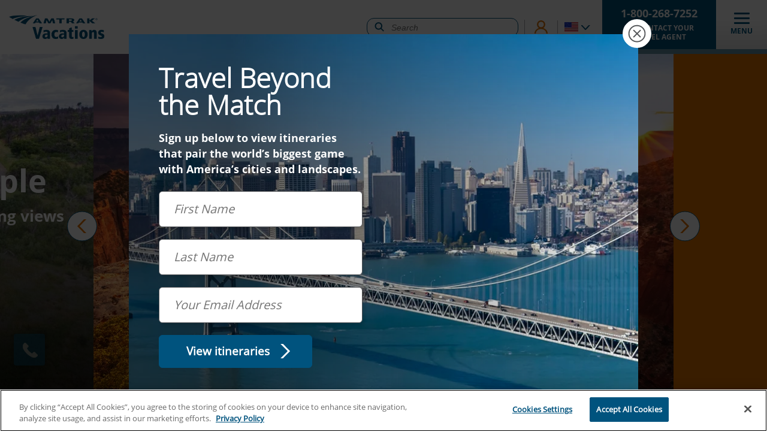

--- FILE ---
content_type: text/html; charset=UTF-8
request_url: https://www.amtrakvacations.com/
body_size: 54224
content:


  

<!DOCTYPE html>
<html lang="en" dir="ltr" prefix="og: https://ogp.me/ns#">
  <head>
    <script>(function(w,d,s,l,i){w[l]=w[l]||[];w[l].push({'gtm.start':
          new Date().getTime(),event:'gtm.js'});var f=d.getElementsByTagName(s)[0],
        j=d.createElement(s),dl=l!='dataLayer'?'&l='+l:'';j.async=true;j.src=
        'https://www.googletagmanager.com/gtm.js?id='+i+dl;f.parentNode.insertBefore(j,f);
      })(window,document,'script','dataLayer','GTM-P9MS4J');</script>
    <meta charset="utf-8" />
<meta name="description" content="With Amtrak Vacations®, you can discover stunning destinations across the U.S. &amp; Canada by rail! Browse train travel, Amtrak® routes, and rail vacation packages." />
<link rel="canonical" href="https://www.amtrakvacations.com/" />
<meta name="robots" content="index, follow" />
<link rel="shortlink" href="https://www.amtrakvacations.com/" />
<meta property="og:site_name" content="Amtrak Vacations®" />
<meta property="og:title" content="Amtrak Vacations®" />
<meta property="og:description" content="With Amtrak Vacations®, you can discover the most stunning destinations across the U.S. &amp; Canada by rail! Browse train travel, Amtrak routes, and rail vacation packages." />
<meta property="og:image" content="https://www.amtrakvacations.com/sites/amtrak/files/media/images/Grand-Canyon-Sunset_2200x800_670151752.jpg" />
<meta property="og:image:url" content="https://www.amtrakvacations.com/sites/amtrak/files/media/images/Grand-Canyon-Sunset_2200x800_670151752.jpg" />
<meta property="og:image:type" content="image/jpeg" />
<meta name="Generator" content="Drupal 9 (https://www.drupal.org)" />
<meta name="MobileOptimized" content="width" />
<meta name="HandheldFriendly" content="true" />
<meta name="viewport" content="width=device-width, initial-scale=1.0" />
<script>var ct_check_js_val = 'f930e42e033791afc409b0a0331d10b7';var drupal_ac_antibot_cookie_value = '692b5a8c09376de10ec1e3a6cee183e3e80f5a7d33dfd2bf80cce54123a4de3b';var ct_use_cookies = 0;var ct_use_alt_cookies = 0;var ct_capture_buffer = 0;</script>
<script type="application/ld+json">{
    "@context": "https://schema.org",
    "@graph": [
        {
            "@type": "Organization",
            "@id": "Organization",
            "description": "With Amtrak Vacations, you can discover the most stunning destinations across the U.S. \u0026 Canada by rail! Browse train travel \u0026 rail vacation packages.",
            "name": "Amtrak Vacations®",
            "sameAs": [
                "https://www.facebook.com/AmtrakVacations",
                "https://twitter.com/AmtrakVacations",
                "https://www.pinterest.ca/amtrakvacations/",
                "https://www.youtube.com/AmtrakVacations",
                "https://www.instagram.com/AmtrakVacations"
            ],
            "url": "https://www.amtrakvacations.com/?utm_source=schema\u0026utm_medium=organic\u0026utm_campaign=ldjson-organization",
            "telephone": "+1-800-268-7252",
            "contactPoint": {
                "@type": "ContactPoint",
                "telephone": "+1-800-268-7252",
                "url": "https://www.amtrakvacations.com/?utm_source=schema\u0026utm_medium=organic\u0026utm_campaign=ldjson-organization",
                "contactType": "Customer Service"
            },
            "image": {
                "@type": "ImageObject",
                "url": "https://www.amtrakvacations.com/sites/amtrak/themes/custom/amtrak/logo.webp"
            },
            "logo": {
                "@type": "ImageObject",
                "url": "https://www.amtrakvacations.com/sites/amtrak/themes/custom/amtrak/logo.webp"
            },
            "address": {
                "@type": "PostalAddress",
                "streetAddress": "500 Cummings Center",
                "addressLocality": "Beverly",
                "addressRegion": "MA",
                "postalCode": "01915",
                "addressCountry": "USA"
            }
        }
    ]
}</script>
<link rel="icon" href="/sites/amtrak/themes/custom/amtrak/favicon.ico" type="image/vnd.microsoft.icon" />

    <title>Amtrak Vacations® | Train Tours &amp; Vacation Packages</title>
    <link rel="stylesheet" media="all" href="/modules/contrib/webform/css/webform.form.css?t8ys6u" />
<link rel="stylesheet" media="all" href="/modules/contrib/webform/css/webform.element.details.toggle.css?t8ys6u" />
<link rel="stylesheet" media="all" href="/modules/contrib/webform/css/webform.element.message.css?t8ys6u" />
<link rel="stylesheet" media="all" href="/core/modules/views/css/views.module.css?t8ys6u" />
<link rel="stylesheet" media="all" href="/themes/custom/ylg/templates/patterns/Organisms/mega-menu/mega-menu.css?t8ys6u" />
<link rel="stylesheet" media="all" href="/themes/custom/ylg/templates/patterns/Molecules/grid/grid.css?t8ys6u" />
<link rel="stylesheet" media="all" href="/themes/custom/ylg/templates/patterns/Molecules/suggested_queries/suggested_queries.css?t8ys6u" />
<link rel="stylesheet" media="all" href="/themes/custom/ylg/assets/css/libraries/offer.css?t8ys6u" />
<link rel="stylesheet" media="all" href="/modules/custom/verb_algolia/css/autocomplete.css?t8ys6u" />
<link rel="stylesheet" media="all" href="/modules/contrib/extlink/extlink.css?t8ys6u" />
<link rel="stylesheet" media="all" href="/modules/contrib/paragraphs/css/paragraphs.unpublished.css?t8ys6u" />
<link rel="stylesheet" media="all" href="/modules/contrib/webform/css/webform.ajax.css?t8ys6u" />
<link rel="stylesheet" media="all" href="/themes/custom/ylg/assets/css/libraries/base.css?t8ys6u" />
<link rel="stylesheet" media="all" href="/themes/custom/ylg/assets/css/main.css?t8ys6u" />
<link rel="stylesheet" media="all" href="/sites/amtrak/themes/custom/amtrak/assets/css/main.css?t8ys6u" />
<link rel="stylesheet" media="all" href="https://cdnjs.cloudflare.com/ajax/libs/tiny-slider/2.9.4/tiny-slider.css" />
<link rel="stylesheet" media="all" href="/themes/custom/ylg/assets/css/libraries/dropdown.css?t8ys6u" />
<link rel="stylesheet" media="all" href="/sites/amtrak/themes/custom/amtrak/assets/css/libraries/slider.css?t8ys6u" />
<link rel="stylesheet" media="all" href="/themes/custom/ylg/assets/css/libraries/form.css?t8ys6u" />
<link rel="stylesheet" media="all" href="/themes/custom/ylg/assets/css/libraries/media.css?t8ys6u" />
<link rel="stylesheet" media="all" href="/themes/custom/ylg/assets/css/libraries/cta.css?t8ys6u" />
<link rel="stylesheet" media="all" href="/themes/custom/ylg/assets/css/libraries/basic-content.css?t8ys6u" />
<link rel="stylesheet" media="all" href="/themes/custom/ylg/assets/css/libraries/slider.css?t8ys6u" />
<link rel="stylesheet" media="all" href="/sites/amtrak/themes/custom/amtrak/assets/css/libraries/accolades.css?t8ys6u" />
<link rel="stylesheet" media="all" href="/themes/custom/ylg/assets/css/libraries/card.css?t8ys6u" />
<link rel="stylesheet" media="all" href="/themes/custom/ylg/assets/css/libraries/cards.css?t8ys6u" />
<link rel="stylesheet" media="all" href="/themes/custom/ylg/assets/css/libraries/article.css?t8ys6u" />
<link rel="stylesheet" media="all" href="/ylg-ms-accommodations-modal-amtrak/static/css/main.css?t8ys6u" />
<link rel="stylesheet" media="all" href="//api.mapbox.com/mapbox-gl-js/v2.7.1/mapbox-gl.css" />
<link rel="stylesheet" media="all" href="/sites/amtrak/themes/custom/amtrak/assets/css/libraries/interactive-map.css?t8ys6u" />
<link rel="stylesheet" media="all" href="/themes/custom/ylg/assets/css/libraries/video.css?t8ys6u" />
<link rel="stylesheet" media="all" href="/themes/custom/ylg/assets/css/libraries/embed.css?t8ys6u" />
<link rel="stylesheet" media="all" href="/ylg-ms-featured-listings-cards-amtrak/static/css/main.css?t8ys6u" />
<link rel="stylesheet" media="all" href="/sites/amtrak/themes/custom/amtrak/assets/css/libraries/hero.css?t8ys6u" />
<link rel="stylesheet" media="all" href="/themes/custom/ylg/assets/css/libraries/home-slide.css?t8ys6u" />
<link rel="stylesheet" media="all" href="/themes/custom/ylg/assets/css/libraries/pager.css?t8ys6u" />
<link rel="stylesheet" media="all" href="/themes/custom/ylg/assets/css/libraries/ajax.css?t8ys6u" />
<link rel="stylesheet" media="all" href="https://cdnjs.cloudflare.com/ajax/libs/jquery-modal/0.9.1/jquery.modal.min.css" />
<link rel="stylesheet" media="all" href="/themes/custom/ylg/assets/css/libraries/modal.css?t8ys6u" />
<link rel="stylesheet" media="all" href="/themes/custom/ylg/assets/css/libraries/search.css?t8ys6u" />
<link rel="stylesheet" media="all" href="/sites/amtrak/themes/custom/amtrak/assets/css/libraries/search.css?t8ys6u" />
<link rel="stylesheet" media="all" href="/themes/custom/ylg/assets/css/libraries/alert.css?t8ys6u" />
<link rel="stylesheet" media="all" href="/themes/custom/ylg/assets/css/libraries/remove-edge-visual-search.css?t8ys6u" />

    <script type="application/json" data-drupal-selector="drupal-settings-json">{"path":{"baseUrl":"\/","scriptPath":null,"pathPrefix":"","currentPath":"node\/1","currentPathIsAdmin":false,"isFront":true,"currentLanguage":"en"},"pluralDelimiter":"\u0003","suppressDeprecationErrors":true,"ajaxPageState":{"libraries":"amtrak\/accolades,amtrak\/form,amtrak\/hero,amtrak\/interactive-map,amtrak\/responseiq-us,amtrak\/scripts,amtrak\/search,amtrak\/slider,amtrak\/styles,cleantalk\/apbct-bot-detector,cleantalk\/apbct-public,core\/internal.jquery.form,extlink\/drupal.extlink,paragraphs\/drupal.paragraphs.unpublished,ui_patterns\/grid.pattern_library_one,ui_patterns\/mega-menu.pattern_library_one,ui_patterns\/suggested_queries.pattern_library_one,verb_algolia\/algolia_autocomplete_cards,verb_algolia\/algolia_homepage,verb_general\/dynamic_phone_numbers,verb_purl\/purl_get,views\/views.ajax,views\/views.module,webform\/webform.ajax,webform\/webform.element.details.save,webform\/webform.element.details.toggle,webform\/webform.element.message,webform\/webform.form,webform\/webform.form.submit_once,ylg\/ajax,ylg\/alert,ylg\/article,ylg\/av-react-accommodations-modal,ylg\/av-react-trip-cards,ylg\/av-us-pagesense,ylg\/basic-content,ylg\/card,ylg\/cards,ylg\/cta,ylg\/dropdown,ylg\/embed,ylg\/home-slide,ylg\/lazyload,ylg\/media,ylg\/modal,ylg\/pager,ylg\/remove-edge-visual-search,ylg\/scripts,ylg\/slider,ylg\/stringReplace,ylg\/video","theme":"amtrak","theme_token":null},"ajaxTrustedUrl":{"\/newsletter":true,"form_action_p_pvdeGsVG5zNF_XLGPTvYSKCf43t8qZYSwcfZl2uzM":true,"https:\/\/www.amtrakvacations.com\/node\/1?utm_source=google\u0026gclid=CjwKCAiA9aPKBhBhEiwAyz82J_yFiYuC03MhWIsDyz2rCqtRO8nDPDRfZ4wCWtOLl48Ky_BvsfFahRoCEVgQAvD_BwE\u0026keyword=\u0026utm_campaign=22438103419\u0026adgroupid=\u0026creative=\u0026device=c\u0026extension=\u0026placement=\u0026network=x\u0026utm_medium=cpc\u0026loc_physical_ms=9014930\u0026loc_interest_ms=\u0026gad_source=1\u0026gad_campaignid=22436149628\u0026gbraid=0AAAAA_Fz0bl9gUGRb6S3EI_nNszPxnUZ_\u0026ajax_form=1":true},"verbAlgolia":{"applicationId":"Z0B5QD7VGC","searchApiKey":"54f11690ab8564e1360ab4a376ad6d6c","dollieUrl":"https:\/\/railbookers.dolli.cloud\/api","siteBaseUrl":"https:\/\/www.amtrakvacations.com","site":"amtrak","brand":"AMTRAK","langCode":"en","brandPrefix":"AV","brandSite":"amtrak","environment":"prod"},"data":{"extlink":{"extTarget":true,"extTargetNoOverride":false,"extNofollow":false,"extNoreferrer":true,"extFollowNoOverride":false,"extClass":"0","extLabel":"(link is external)","extImgClass":false,"extSubdomains":true,"extExclude":"","extInclude":"","extCssExclude":"","extCssExplicit":"","extAlert":false,"extAlertText":"This link will take you to an external web site. We are not responsible for their content.","mailtoClass":"0","mailtoLabel":"(link sends email)","extUseFontAwesome":false,"extIconPlacement":"append","extFaLinkClasses":"fa fa-external-link","extFaMailtoClasses":"fa fa-envelope-o","whitelistedDomains":["amtrakvacations.com","amtrakvacations.com.au","amtrakvacations.co.uk","amtrakvacations.ca"]}},"urlToVideoFilter":{"autoload":true},"amtrak":{"parentRegions":{"435":{"id":"435","name":"National Parks","path":"\/destinations\/national-parks","popular":"1","longitude":"-115","latitude":"41.6","description":"\u003Cp\u003ENorth America\u2019s national parks offer some of the most breathtaking and untamed scenery on the continent. Each visit reveals new wonders waiting to be explored. Where will your next adventure take you?\u003C\/p\u003E\r\n","image":"https:\/\/www.amtrakvacations.com\/sites\/amtrak\/files\/styles\/card_short\/public\/images\/Yosemite-Falls-1800x600.jpg?h=e01104fb\u0026itok=AlyTAgiX","parent":"0"},"540":{"id":"540","name":"Alaska","path":"\/destinations\/alaska","popular":"1","longitude":"-148.9066187","latitude":"61.914146","description":"\u003Cp\u003ELocated on the northwest extremity of\u0026nbsp;North America, Alaska has many scenic vistas. Glacial waters, virgin white peaks and deeply verdant forests adorn the horizons, and fascinating villages, cities and islands lie off the beaten track, just waiting to be discovered. Unearth Alaska with a cruise down the Inside Passage, exploring the Juneau Icefields, the lush greenery of Tongass National Forest, or the breathtaking tidewaters and ecosystems of Glacier Bay National Park.\u003C\/p\u003E\r\n","image":"https:\/\/www.amtrakvacations.com\/sites\/amtrak\/files\/styles\/card_short\/public\/media\/images\/Juneau%20Alaska%20and%20Glacier%202%201800x600.jpg?h=3a3df0c5\u0026itok=cNXoBN5b","parent":"0"},"436":{"id":"436","name":"California","path":"\/destinations\/california","popular":"1","longitude":"-120","latitude":"35.9","description":"\u003Cp\u003EAs the 3rd largest state, California offers a variety of landscapes\u0026nbsp;and\u0026nbsp;experiences. From San Francisco and the iconic Golden Gate Bridge to the High Sierras and Yosemite National Park with its mountain peaks and rushing waterfalls to the central coast with jagged sea cliffs and wineries to Los Angeles County home to Beverly Hills, Hollywood, and many celebrities!\u003C\/p\u003E\r\n","image":"https:\/\/www.amtrakvacations.com\/sites\/amtrak\/files\/styles\/card_short\/public\/media\/images\/GettyImages-921956634.jpg?h=4964062c\u0026itok=rnVxmfmK","parent":"0"},"437":{"id":"437","name":"Canada","path":"\/destinations\/canada","popular":"1","longitude":"-106.346771","latitude":"56.130366","description":"\u003Cp\u003EExplore our amazing itineraries and discover awe-inspiring landscapes from coast to coast in Canada. It is a land of stunning natural beauty, picture-perfect photo opportunities, and rich cultural attractions. Prepare for scenery and experiences you won\u0027t find anywhere else.\u003C\/p\u003E\r\n","image":"https:\/\/www.amtrakvacations.com\/sites\/amtrak\/files\/styles\/card_short\/public\/media\/images\/GettyImages-1138939170.jpg?h=00331c28\u0026itok=KA7bUnBs","parent":"0"},"438":{"id":"438","name":"Midwestern United States","path":"\/destinations\/midwestern-united-states","popular":"1","longitude":"-88.6","latitude":"41.8","description":"\u003Cp\u003EWith a visit to Chicago nestled on the banks of Lake Michigan, and famous for its architecture as the birthplace of the skyscraper. Marvel at the mighty Mississippi from the Twin Cities, Minneapolis and St Paul, that are split solely by the River or from St. Louis where the Mississippi river separates Missouri and Illinois.\u0026nbsp;\u003C\/p\u003E\r\n","image":"https:\/\/www.amtrakvacations.com\/sites\/amtrak\/files\/styles\/card_short\/public\/media\/images\/midwest-st-louis_1162085191_1500x850.jpg?h=0d0102fd\u0026itok=uWTQmrzp","parent":"0"},"439":{"id":"439","name":"Northeastern United States","path":"\/destinations\/northeastern-united-states","popular":"1","longitude":"-76.7","latitude":"39.9","description":"\u003Cp\u003EFrom sought-after destinations to quaint towns, tranquil National Parks, world-class museums and bustling cityscapes, these Northeastern destinations will make you want to stay awhile.\u0026nbsp;\u003C\/p\u003E\r\n","image":"https:\/\/www.amtrakvacations.com\/sites\/amtrak\/files\/styles\/card_short\/public\/media\/images\/GettyImages-1126867203.jpg?h=58a9e2bf\u0026itok=Yh9Ww93x","parent":"0"},"440":{"id":"440","name":"Northwestern United States","path":"\/destinations\/northwestern-united-states","popular":"1","longitude":"-121","latitude":"46.1","description":"\u003Cp\u003ENorthwestern US and often referred to as \u0022The Pacific Northwest\u0022 is known for its beautiful coastline along the Pacific Ocean, green interior, and spectacular mountains with the Cascades and Rockies. Home to popular cities like Seattle and Portland there\u0027s so much to see and do like visit the iconic Space Needle or cruise the Willamette River. Feeling adventurous? Venture to Olympic National Park, a hidden gem on the Olympic Peninsula with the most diverse landscapes!\u003C\/p\u003E\r\n","image":"https:\/\/www.amtrakvacations.com\/sites\/amtrak\/files\/styles\/card_short\/public\/media\/images\/Seattle-Skyline-and-Mt-Rainier.jpg?h=12a44dde\u0026itok=DSXgBqez","parent":"0"},"441":{"id":"441","name":"Southern United States","path":"\/destinations\/southern-united-states","popular":"1","longitude":"-84.5","latitude":"33.3","description":"\u003Cp\u003EVisit some of the popular Southern charmers: New Orleans, Charleston, and Savannah, and everywhere in between. Beautiful scenery, rich history, culinary delights, musical heritage, and so much more is yours to savor during a train vacation to any of these destinations.\u003C\/p\u003E\r\n","image":"https:\/\/www.amtrakvacations.com\/sites\/amtrak\/files\/styles\/card_short\/public\/media\/images\/southern-us-new-orleans-louisiana_2200x800_1280744746.jpg?h=7b98b160\u0026itok=4sm8joHg","parent":"0"},"551":{"id":"551","name":"Southwestern United States","path":"\/destinations\/southwestern-united-states","popular":"1","longitude":"-111.0937","latitude":"34.0489","description":"\u003Cp\u003EThe Southwestern United States is a region known for its striking landscapes, encompassing vast deserts, rugged mountains, and stunning canyons such as the Grand Canyon. It is culturally diverse, with a blend of Native American, Hispanic, and Western influences, and offers a wide range of outdoor recreational activities, vibrant cities, and rich historical heritage.\u003C\/p\u003E\r\n","image":"https:\/\/www.amtrakvacations.com\/sites\/amtrak\/files\/styles\/card_short\/public\/media\/images\/shutterstock_548258140.jpg?h=82f92a78\u0026itok=b2Ts3Dh7","parent":"0"},"442":{"id":"442","name":"Western United States","path":"\/destinations\/western-united-states","popular":"1","longitude":"-105.7821","latitude":"39.5501","description":"\u003Cp\u003EThis is the American West. From unforgettable national parks like the Grand Canyon, Yellowstone, Glacier and Utah\u0027s Mighty Five, to exciting, crowd-pleasing cities such as Denver, San Antonio and Santa Fe there\u0027s so much to see and explore.\u003C\/p\u003E\r\n","image":"https:\/\/www.amtrakvacations.com\/sites\/amtrak\/files\/styles\/card_short\/public\/media\/images\/GettyImages-636988044.jpg?h=71f5ac07\u0026itok=E5Jpa8El","parent":"0"}},"subRegions":{"435":{"details":{"id":"435","name":"National Parks","path":"\/destinations\/national-parks","popular":"1","longitude":"-115","latitude":"41.6","description":"\u003Cp\u003ENorth America\u2019s national parks offer some of the most breathtaking and untamed scenery on the continent. Each visit reveals new wonders waiting to be explored. Where will your next adventure take you?\u003C\/p\u003E\r\n","image":"https:\/\/www.amtrakvacations.com\/sites\/amtrak\/files\/styles\/card_short\/public\/images\/Yosemite-Falls-1800x600.jpg?h=e01104fb\u0026itok=AlyTAgiX","parent":"0"},"3189":{"id":"3189","name":"Glacier National Park, MT","path":"\/destinations\/glacier-national-park-mt","popular":"1","longitude":"-114.3237534","latitude":"48.81282806","group_id":"a1i7Q000000t2VkQAI","description":"\u003Cp\u003EWith over 130 named lakes, five National Historic Landmarks, and more than 1 million acres spanning two mountain ranges, Montana\u2019s Glacier National Park is home to over 1,000 plant species and iconic wildlife like bighorn sheep and grizzly bears. Arrive by rail and start your adventure with a scenic boat cruise of Two Medicine Valley.\u003C\/p\u003E\r\n\r\n\u003Cp\u003E\u003Ca class=\u0022btn text\u0022 href=\u0022\/plan-your-amtrak-trip\/preparing-for-your-trip\/resources\u0022 target=\u0022_blank\u0022\u003EView your free Glacier National Park Guide\u003C\/a\u003E\u003C\/p\u003E\r\n","image":"https:\/\/www.amtrakvacations.com\/sites\/amtrak\/files\/styles\/card_short\/public\/media\/images\/goose-island-st._marys-lake-glacier-national-park-montana_web_1360571714.jpeg?h=2dcc2b8e\u0026itok=gcV1fwjk","parent":"435"},"3190":{"id":"3190","name":"Grand Canyon National Park, AZ","path":"\/destinations\/grand-canyon-national-park-az","popular":"1","longitude":"-112.16716","latitude":"36.23052979","group_id":"a1i7Q000000t2NhQAI","description":"\u003Cp\u003EEmbark on a scenic train journey to one of the world\u0027s most beloved attractions! Carved out over millions of years, Grand Canyon National Park stretches 277 miles long, one mile deep, and up to 18 miles wide. Take a hike around the rim of the Grand Canyon or into the canyon itself, embark on a river trip, or take in breathtaking aerial views of the canyon, the Colorado River, and dazzling desert views on a helicopter tour.\u0026nbsp;\u003C\/p\u003E\r\n","image":"https:\/\/www.amtrakvacations.com\/sites\/amtrak\/files\/styles\/card_short\/public\/media\/images\/grand-canyon_670151752-web.jpg?h=f790d5ec\u0026itok=XCFgvEhy","parent":"435"},"3191":{"id":"3191","name":"Rocky Mountain National Park, CO","path":"\/destinations\/rocky-mountain-national-park-co","popular":"1","longitude":"-105.5766525","latitude":"40.36672211","group_id":"a1i7Q000000t2OvQAI","description":"\u003Cp\u003ERocky Mountain National Park, commonly known as the Rockies, contains a mountain range that stretches more than 3,000 miles, from the northernmost part of British Columbia in western Canada all the way to New Mexico. This popular destination features dramatic peaks and valleys and is especially known for hiking, hunting, skiing, and more.\u003C\/p\u003E\r\n","image":"https:\/\/www.amtrakvacations.com\/sites\/amtrak\/files\/styles\/card_short\/public\/images\/rocky-mountains3.jpg?h=5a5fc591\u0026itok=uQjreFe_","parent":"435"},"3192":{"id":"3192","name":"Yellowstone National Park","path":"\/destinations\/yellowstone-national-park","popular":"1","longitude":"-110.561908","latitude":"44.630701","group_id":"a1i7Q000000t2aWQAQ","description":"\u003Cp\u003EYellowstone, America\u2019s oldest and largest national park, spans northwest Wyoming and parts of Montana and Idaho. This natural wonder features geysers, hot springs, waterfalls, lakes, and unspoiled forests. See over 300 geysers, including Old Faithful, plus diverse wildlife and plants. Enjoy hiking, kayaking, fly fishing, skiing, and snowshoeing. Explore solo, take a scenic tour, or join a ranger-led activity.\u003C\/p\u003E\r\n","image":"https:\/\/www.amtrakvacations.com\/sites\/amtrak\/files\/styles\/card_short\/public\/media\/images\/yellowstone-geysers_156538823.jpeg?h=963c9226\u0026itok=wXT8LN-V","parent":"435"},"3193":{"id":"3193","name":"Yosemite National Park, CA","path":"\/destinations\/yosemite-national-park-ca","popular":"1","longitude":"-119.53833","latitude":"37.865101","group_id":"a1i7Q000000t2OiQAI","description":"\u003Cp\u003EA designated World Heritage Site, Yosemite National Park is known for its Giant Sequoias, granite cliffs, and waterfalls. Spot wildlife like black bears and golden eagles, and enjoy year-round outdoor activities including rafting, rock climbing, and snowtubing. Don\u2019t miss seasonal programs such as stargazing tours, fireside storytelling, and guided nature walks.\u003C\/p\u003E\r\n","image":"https:\/\/www.amtrakvacations.com\/sites\/amtrak\/files\/styles\/card_short\/public\/images\/Destination-Yosemite.jpg?h=3a3df0c5\u0026itok=vUcqIrbr","parent":"435"},"3247":{"id":"3247","name":"Arches National Park, UT","path":"\/destinations\/arches-national-park-ut","popular":"1","longitude":"-109.592514","latitude":"38.733082","group_id":"a1i7Q000000t2ZEQAY","description":"\u003Cp\u003EStunning Arches National Park, just north of Moab, Utah, is perhaps most well-known for its impressive collection of natural sandstone landscape arches, rising hundreds of feet above the desert floor. Massive, soaring sandstone pinnacles and fins at Fiery Furnace and vibrant red rocks complete the landscape. When you visit\u0026nbsp;Arches National Park, enjoy a spectacular 18-mile scenic drive and numerous hiking trails with panoramic views of the monuments and the valley below. A must-see destination for photographers, the famous Double Arch and the sunsets are among the most spectacular on Earth.\u003C\/p\u003E\r\n","image":"https:\/\/www.amtrakvacations.com\/sites\/amtrak\/files\/styles\/card_short\/public\/media\/images\/Arches-National-Park.jpg?h=dee7e884\u0026itok=aI7IUW7d","parent":"435"},"3249":{"id":"3249","name":"Grand Teton National Park, WY","path":"\/destinations\/grand-teton-national-park-wy","popular":"1","longitude":"-110.7056656","latitude":"43.81779099","group_id":"a1i7Q000000t2VlQAI","description":"\u003Cp\u003EGrand Teton National Park in Wyoming spans 310,000 acres of pristine wilderness and the majestic Teton Range. Enjoy vibrant fall colors, skiing in winter, grazing wildlife in spring, and summer adventures like hiking, camping, and boating. Explore Jenny Lake, Snake River, and Colter Bay Marina. Try fly fishing, horseback riding, or the Junior Ranger program. Just a short trip from the Town of Jackson, Grand Teton offers breathtaking beauty and year-round outdoor fun.\u003C\/p\u003E\r\n","image":"https:\/\/www.amtrakvacations.com\/sites\/amtrak\/files\/styles\/card_short\/public\/images\/Grand-Teton-National-Park.jpg?h=3a3df0c5\u0026itok=1s-l7re7","parent":"435"},"3254":{"id":"3254","name":"Zion National Park, UT","path":"\/destinations\/zion-national-park-ut","popular":"1","longitude":"-113.022537","latitude":"37.317207","group_id":"a1i7Q000000t2ZPQAY","description":"\u003Cp\u003EThe southwest corner of Utah calls itself home to the state\u2019s first national park. Zion National Park was formed over an estimated period of 250 million years and spreads across 232 square miles of southern Utah. Take a scenic drive for breathtaking panoramic views of the Kolob Canyons, the tranquil and soaring stretches of Navajo sandstone. Enjoy backpacking, birding, hiking to Weeping Rock, horseback riding and the red rocks of Zion National Park on your next adventure!\u003C\/p\u003E\r\n","image":"https:\/\/www.amtrakvacations.com\/sites\/amtrak\/files\/styles\/card_short\/public\/media\/images\/Refrigerator-Canyon-Zion-National-Park-Utah.jpg?h=16a6d817\u0026itok=1YWLd79T","parent":"435"},"3261":{"id":"3261","name":"Mount Rainier National Park, WA","path":"\/destinations\/mount-rainier-national-park-wa","popular":"1","longitude":"-121.726906","latitude":"46.879967","group_id":"a1i7Q000000t2a3QAA","description":"\u003Cp\u003EExperience the majesty of Mt. Rainier National Park on your next vacation by train! Mount Ranier towers above Washington at 14,410 feet above sea level, taking a prominent place along the Seattle skyline. Mt. Rainier National Park totals 369 square miles and rests just over 60 miles southeast of Seattle. The park offers plenty to see and do! Take a scenic drive to the top of Sunrise Peak to get the best views of Mount Rainier, walk one or two of the trails that weave through the park, or immerse yourself in the wildflower bloom during July and August!\u003C\/p\u003E\r\n","image":"https:\/\/www.amtrakvacations.com\/sites\/amtrak\/files\/styles\/card_short\/public\/images\/Mount-Rainier-National-Park-Hero-2.jpg?h=3a3df0c5\u0026itok=iQn_HolI","parent":"435"},"3263":{"id":"3263","name":"Olympic National Park, WA","path":"\/destinations\/olympic-national-park-wa","popular":"1","longitude":"-123.6192245","latitude":"47.79397583","group_id":"a1iPY000000bGSPYA2","description":"\u003Cp\u003ELocated on Washington state\u2019s rugged Olympic Peninsula, Olympic National Park extends across several different ecosystems, from old-growth forests to the dramatic peaks of glacier-clad Mt. Olympus. Plant and animal life thrive within the 1,406-square-mile park, largely untouched by humans. Distinct areas of the park provide the perfect escape for hiking, fishing, kayaking, camping, skiing, and other outdoor recreational activities and provide the perfect backdrop for short, easy excursions.\u003C\/p\u003E\r\n","image":"https:\/\/www.amtrakvacations.com\/sites\/amtrak\/files\/styles\/card_short\/public\/2020\/10\/Olympic-National-Park.jpg?h=3a3df0c5\u0026itok=biSr-z1z","parent":"435"},"3281":{"id":"3281","name":"Denali National Park, AK","path":"\/destinations\/denali-national-park-ak","popular":"1","longitude":"-150.5005556","latitude":"63.3333333","group_id":"a1i7Q000000t2NPQAY","description":"\u003Cp\u003EDenali National Park and Preserve encompasses 6 million acres of Alaska\u2019s rugged interior wilderness, with the centerpiece being the 20,310 feet Mount McKinley, holding the impressive moniker of being the tallest peak in North America. The park is home to a vast array of flora and fauna, making it a favorite among hikers, backpackers, mountaineers and wildlife enthusiasts alike.\u003C\/p\u003E\r\n","image":"https:\/\/www.amtrakvacations.com\/sites\/amtrak\/files\/styles\/card_short\/public\/images\/Denali-National-Park-with-Mount-McKinley.jpg?h=3a3df0c5\u0026itok=WsMUCYQT","parent":"435"}},"540":{"details":{"id":"540","name":"Alaska","path":"\/destinations\/alaska","popular":"1","longitude":"-148.9066187","latitude":"61.914146","description":"\u003Cp\u003ELocated on the northwest extremity of\u0026nbsp;North America, Alaska has many scenic vistas. Glacial waters, virgin white peaks and deeply verdant forests adorn the horizons, and fascinating villages, cities and islands lie off the beaten track, just waiting to be discovered. Unearth Alaska with a cruise down the Inside Passage, exploring the Juneau Icefields, the lush greenery of Tongass National Forest, or the breathtaking tidewaters and ecosystems of Glacier Bay National Park.\u003C\/p\u003E\r\n","image":"https:\/\/www.amtrakvacations.com\/sites\/amtrak\/files\/styles\/card_short\/public\/media\/images\/Juneau%20Alaska%20and%20Glacier%202%201800x600.jpg?h=3a3df0c5\u0026itok=cNXoBN5b","parent":"0"},"3251":{"id":"3251","name":"Anchorage, AK","path":"\/destinations\/anchorage-ak","popular":"1","longitude":"-149.899929","latitude":"61.219005","group_id":"a1i7Q000000t2NOQAY","description":"\u003Cp\u003EAs Alaska\u2019s largest city, the port of Anchorage is known for being a major cultural hub and the primary gateway to adjacent wilderness areas and mountains. Although most of the land within Anchorage\u2019s city limits is uninhabited and mountainous, the city centre is home to many key attractions including the Alaska Native Heritage Center, the Anchorage Museum of History and Art, and the Alaska Wildlife Conservation Center. The city is also home to a diverse range of wildlife, particularly moose and bears, which can be seen roaming around within city limits.\u003C\/p\u003E\r\n","image":"https:\/\/www.amtrakvacations.com\/sites\/amtrak\/files\/styles\/card_short\/public\/images\/Anchorage.jpg?h=0f7a3278\u0026itok=5JPLhSh-","parent":"540"},"3280":{"id":"3280","name":"Fairbanks, AK","path":"\/destinations\/fairbanks-ak","popular":"1","longitude":"-147.65307","latitude":"64.8350185","group_id":"a1i7Q000000t2NQQAY","description":"\u003Cp\u003EKnown as the \u2018Land of the Northern Lights,\u2019 Fairbanks, Alaska is ground zero for viewing the incredible Aurora Borealis in the winter. Beyond this spectacular claim to fame, there is much to see and do all year round in the sprawling city. Stroll the residential streets of beautiful downtown or make it your comfortable base for further exploration into adjacent areas like the Arctic to the north, Canada to the east, and Denali to the South.\u003C\/p\u003E\r\n","image":"https:\/\/www.amtrakvacations.com\/sites\/amtrak\/files\/styles\/card_short\/public\/images\/Northern-Lights-in-Fairbanks-AK.jpg?h=3a3df0c5\u0026itok=8dvB2x9X","parent":"540"},"3283":{"id":"3283","name":"Seward, AK","path":"\/destinations\/seward-ak","popular":"1","longitude":"-149.4422222","latitude":"60.1041667","group_id":"a1i7Q000000t2NVQAY","description":"\u003Cp\u003ESeward, Alaska, nestled on the edge of Resurrection Bay, is a haven for nature and recreation enthusiasts. This picturesque town on the Kenai Peninsula offers easy access by car, cruise ship, or the iconic Alaska Railroad. Explore Kenai Fjords National Park, marvel at tidewater glaciers, and enjoy boat tours to see harbor seals, sea otters, and sea lions. Visit the Alaska SeaLife Center, hike Exit Glacier, or stroll downtown. Don\u2019t miss events like the Silver Salmon Derby and scenic drives on Seward Highway. Seward offers unforgettable adventures and breathtaking beauty.\u003C\/p\u003E\r\n","image":"https:\/\/www.amtrakvacations.com\/sites\/amtrak\/files\/styles\/card_short\/public\/images\/Resurrection-Bay-View-in-Seward-AK.jpg?h=3a3df0c5\u0026itok=_5ZYsv7W","parent":"540"}},"436":{"details":{"id":"436","name":"California","path":"\/destinations\/california","popular":"1","longitude":"-120","latitude":"35.9","description":"\u003Cp\u003EAs the 3rd largest state, California offers a variety of landscapes\u0026nbsp;and\u0026nbsp;experiences. From San Francisco and the iconic Golden Gate Bridge to the High Sierras and Yosemite National Park with its mountain peaks and rushing waterfalls to the central coast with jagged sea cliffs and wineries to Los Angeles County home to Beverly Hills, Hollywood, and many celebrities!\u003C\/p\u003E\r\n","image":"https:\/\/www.amtrakvacations.com\/sites\/amtrak\/files\/styles\/card_short\/public\/media\/images\/GettyImages-921956634.jpg?h=4964062c\u0026itok=rnVxmfmK","parent":"0"},"3202":{"id":"3202","name":"Los Angeles, CA","path":"\/destinations\/los-angeles-ca","popular":"1","longitude":"-118.2437","latitude":"34.0522","group_id":"a1i7Q000000t2OGQAY","description":"\u003Cp\u003EThe \u0022City of Angels\u0022 is one of the premier attractions in sunny Southern California. See the stars along the iconic Hollywood Walk of Fame and the celebrity handprints at Grauman\u2019s Chinese Theatre, or tour the neighborhoods of movie stars of yesterday and today. Enjoy elegant and casual dining, shopping, live music, comedy clubs and the world famous Universal Studios. Then relax and unwind on the sandy beaches of Malibu, Santa Monica and Venice.\u003C\/p\u003E\r\n","image":"https:\/\/www.amtrakvacations.com\/sites\/amtrak\/files\/styles\/card_short\/public\/images\/Destination-Los-Angeles.jpg?h=3a3df0c5\u0026itok=hSavWf-1","parent":"436"},"3203":{"id":"3203","name":"Napa Valley, CA","path":"\/destinations\/napa-valley-ca","popular":"1","longitude":"-122.55","latitude":"38.70","group_id":"a1i7Q000000t2OKQAY","description":"\u003Cp\u003EBreathtaking views, rolling vineyards, and award-winning wineries make Napa Valley a year-round destination. Visit one of the many wineries dotted along this picturesque landscape and savor some of the finest varietals. Shopping, spas, and renowned restaurants make Napa Valley a premier travel destination.\u003C\/p\u003E\r\n","image":"https:\/\/www.amtrakvacations.com\/sites\/amtrak\/files\/styles\/card_short\/public\/images\/napa-valley.jpg?h=5a5fc591\u0026itok=uDmxm77z","parent":"436"},"3204":{"id":"3204","name":"Paso Robles, CA","path":"\/destinations\/paso-robles-ca","popular":"1","longitude":"-120.68786","latitude":"35.622683","group_id":"a1i7Q000000t2ORQAY","description":"\u003Cp\u003EPaso Robles is a perfect setting for a relaxing retreat with its charming rural scenery of vineyards, rolling hills, towering oak trees, farms and ranches. The community is close to mountains, deserts, beaches and hot springs. At the center is City Park, a lively plaza surrounded by restaurants, wine bars, pubs and shops. Rent a bike and ride along the scenic vineyard trails. Explore art galleries, museums, festivals and craft markets.\u003C\/p\u003E\r\n","image":"https:\/\/www.amtrakvacations.com\/sites\/amtrak\/files\/styles\/card_short\/public\/images\/Paso-Robles.jpg?h=3a3df0c5\u0026itok=RMBHW4eS","parent":"436"},"3209":{"id":"3209","name":"San Diego, CA","path":"\/destinations\/san-diego-ca","popular":"1","longitude":"-117.169576","latitude":"32.716169","group_id":"a1i7Q000000t2OWQAY","description":"\u003Cp\u003EKnown for its laidback atmosphere, gentle climate and 70 miles of white-sanded beaches, San Diego is a perfect vacation spot for families, couples and friends. Family attractions in the area include SeaWorld, LEGOLAND, Universal Studios Hollywood and the famous San Diego Zoo. The eclectic Gaslamp Quarter is packed with restaurants, bars, dance clubs and live music. From Downtown to La Jolla to Coronado Island, San Diego offers limitless opportunities for exploration.\u003C\/p\u003E\r\n","image":"https:\/\/www.amtrakvacations.com\/sites\/amtrak\/files\/styles\/card_short\/public\/images\/Destination-San-Diego.jpg?h=3a3df0c5\u0026itok=yA5BrDLl","parent":"436"},"3210":{"id":"3210","name":"San Francisco, CA","path":"\/destinations\/san-francisco-ca","popular":"1","longitude":"-122.419418","latitude":"37.774929","group_id":"a1i7Q000000t2OXQAY","description":"\u003Cp\u003ESan Francisco is known for its Golden Gate Bridge, the markets at Fisherman\u0027s Wharf, and the steepest, crookedest streets often depicted in movies. Enjoy the bohemian vibe of Haight-Ashbury and the palatial homes of Pacific Heights. Don\u2019t forget to check out Chinatown, the Oakland Zoo, Chabot Space \u0026amp; Science Center, the Maritime Museum and more.\u003C\/p\u003E\r\n","image":"https:\/\/www.amtrakvacations.com\/sites\/amtrak\/files\/styles\/card_short\/public\/images\/SanFrancisco1.jpg?h=80a599a2\u0026itok=KbZhwzjY","parent":"436"},"3264":{"id":"3264","name":"Lake Tahoe, CA","path":"\/destinations\/lake-tahoe-ca","popular":"1","longitude":"-120.0324","latitude":"39.0968","group_id":"a1i7Q000000t2OEQAY","description":"\u003Cp\u003EKnown for crystal-clear, cobalt blue water, and panoramic views of the surrounding mountains, Lake Tahoe is a must-visit destination straddling the borders of California and Nevada. This large freshwater lake in the Sierra Nevada Mountains welcomes travelers to its easy-going atmosphere year-round. Have your camera ready - the sunset sinking into the lake is a view you\u0027ll want to capture and remember forever.\u003C\/p\u003E\r\n","image":"https:\/\/www.amtrakvacations.com\/sites\/amtrak\/files\/styles\/card_short\/public\/images\/Lake-Tahoe_1800x600.jpg?h=3a3df0c5\u0026itok=nQLrmB04","parent":"436"}},"437":{"details":{"id":"437","name":"Canada","path":"\/destinations\/canada","popular":"1","longitude":"-106.346771","latitude":"56.130366","description":"\u003Cp\u003EExplore our amazing itineraries and discover awe-inspiring landscapes from coast to coast in Canada. It is a land of stunning natural beauty, picture-perfect photo opportunities, and rich cultural attractions. Prepare for scenery and experiences you won\u0027t find anywhere else.\u003C\/p\u003E\r\n","image":"https:\/\/www.amtrakvacations.com\/sites\/amtrak\/files\/styles\/card_short\/public\/media\/images\/GettyImages-1138939170.jpg?h=00331c28\u0026itok=KA7bUnBs","parent":"0"},"3233":{"id":"3233","name":"Banff, AB","path":"\/destinations\/banff-ab","popular":"1","longitude":"-115.56982","latitude":"51.17622","group_id":"a1i7Q000000t2NaQAI","description":"\u003Cp\u003ENestled in the Canadian Rockies, Banff, Alberta, is a year-round destination full of outdoor adventures and stunning scenery. Just 90 minutes from Calgary Airport, Banff National Park offers endless activities. In winter, enjoy world-class skiing and snowboarding; in summer, go hiking, canoeing, or drive the Icefields Parkway to Jasper. Explore the Town of Banff, soak in the Upper Hot Springs, and visit landmarks like Banff Springs Hotel and Lake Minnewanka.\u003C\/p\u003E\r\n","image":"https:\/\/www.amtrakvacations.com\/sites\/amtrak\/files\/styles\/card_short\/public\/images\/Destination-Banff-Mount-Rundle.jpg?h=3a3df0c5\u0026itok=3TmxH1IU","parent":"437"},"3234":{"id":"3234","name":"Calgary, AB","path":"\/destinations\/calgary-ab","popular":"1","longitude":"-114.0719","latitude":"51.0447","group_id":"a1i7Q000000t2NbQAI","description":"\u003Cp\u003ECalgary is a metropolitan city near the foothills of the Canadian Rockies. Well known for the historic Calgary Stampede, this vibrant city is also a year round destination. Venture to the top of the Calgary Tower for 360 degree views of this sprawling city or stroll through Eau Claire Market to sample tasty treats.\u003C\/p\u003E\r\n","image":"https:\/\/www.amtrakvacations.com\/sites\/amtrak\/files\/styles\/card_short\/public\/images\/calgary.jpg?h=5a5fc591\u0026itok=ZXAC8WrZ","parent":"437"},"3238":{"id":"3238","name":"Niagara Falls, ON","path":"\/destinations\/niagara-falls-on","popular":"1","longitude":"-79.0849","latitude":"43.0896","group_id":"a1i7Q000000t2WvQAI","description":"\u003Cp\u003EThe famous horseshoe-shaped waterfalls have intrigued visitors from around the world for decades. Living up to their reputation, the Falls are an extraordinary site. Cruise aboard the Voyage to the Falls Boat Ride for a wet and wild view; descend into tunnels to observatory decks on the Journey Behind the Falls; and ascend up the Skylon Tower for incredible aerial views. The surrounding area offers numerous activities from theme parks, historic attractions and botanical gardens, to casinos, hiking trails, and wineries.\u003C\/p\u003E\r\n","image":"https:\/\/www.amtrakvacations.com\/sites\/amtrak\/files\/styles\/card_short\/public\/images\/Destination-Niagara-Falls.jpg?h=3a3df0c5\u0026itok=IoCePYJa","parent":"437"},"3241":{"id":"3241","name":"Toronto, ON","path":"\/destinations\/toronto-on","popular":"1","longitude":"-79.3832","latitude":"43.6532","group_id":"a1i7Q000000t2X1QAI","description":"\u003Cp\u003EToronto is an energetic, cosmopolitan city known for its vibrant entertainment, cultural, culinary, and arts scenes. A multicultural hub, it features diverse neighborhoods like Chinatown, Greektown, Little Italy, and Little India. Explore the Jong District\u2019s big-city vibe or shop at Kensington Market. With endless live events, enjoy concerts, ballet, theater, and international festivals year-round.\u003C\/p\u003E\r\n","image":"https:\/\/www.amtrakvacations.com\/sites\/amtrak\/files\/styles\/card_short\/public\/media\/images\/amtrak-toronto-destination.jpg?h=5a5fc591\u0026itok=WcQtdddX","parent":"437"},"3242":{"id":"3242","name":"Vancouver, BC","path":"\/destinations\/vancouver-bc","popular":"1","longitude":"-123.1207","latitude":"49.2827","group_id":"a1i7Q000000t2O1QAI","description":"\u003Cp\u003EVancouver offers stunning mountain and ocean views, a mild climate, and endless outdoor activities. As one of the world\u2019s most livable cities, its diverse culture shines through its exceptional dining. Highlights include Stanley Park, a 1,000-acre natural haven with the Vancouver Aquarium and Museum of Anthropology, plus trendy Gastown and the shopping hub of Robson Street.\u003C\/p\u003E\r\n","image":"https:\/\/www.amtrakvacations.com\/sites\/amtrak\/files\/styles\/card_short\/public\/media\/images\/Vancouver.jpg?h=7adbb3ab\u0026itok=UBCfIRGL","parent":"437"}},"438":{"details":{"id":"438","name":"Midwestern United States","path":"\/destinations\/midwestern-united-states","popular":"1","longitude":"-88.6","latitude":"41.8","description":"\u003Cp\u003EWith a visit to Chicago nestled on the banks of Lake Michigan, and famous for its architecture as the birthplace of the skyscraper. Marvel at the mighty Mississippi from the Twin Cities, Minneapolis and St Paul, that are split solely by the River or from St. Louis where the Mississippi river separates Missouri and Illinois.\u0026nbsp;\u003C\/p\u003E\r\n","image":"https:\/\/www.amtrakvacations.com\/sites\/amtrak\/files\/styles\/card_short\/public\/media\/images\/midwest-st-louis_1162085191_1500x850.jpg?h=0d0102fd\u0026itok=uWTQmrzp","parent":"0"},"3216":{"id":"3216","name":"Chicago, IL","path":"\/destinations\/chicago-il","popular":"1","longitude":"-87.639443","latitude":"41.878684","group_id":"a1i7Q000000t2UOQAY","description":"\u003Cp\u003EOverlooking Lake Michigan, Chicago, Illinois is a bustling Amtrak metropolis with a friendly feel. Known for its blues and jazz clubs, great restaurants and shopping and a vibrant theater scene, the city offers endless travel options. Amid the traditional architecture, soaring skyscrapers and intriguing museums, nature is never far away, as spacious parks and the sandy shores of Lake Michigan are around every corner.\u003C\/p\u003E\r\n","image":"https:\/\/www.amtrakvacations.com\/sites\/amtrak\/files\/styles\/card_short\/public\/images\/Destination-Chicago.jpg?h=3a3df0c5\u0026itok=YsbpvYZE","parent":"438"},"3218":{"id":"3218","name":"Minneapolis - St. Paul, MN","path":"\/destinations\/minneapolis-st-paul-mn","popular":"1","longitude":"-93.19999695","latitude":"44.95000076","group_id":"a1i7Q000000t2VVQAY","description":"\u003Cp\u003EThe Minneapolis-St. Paul area, collectively referred to as the Twin Cities, is renowned for its cultural and recreational opportunities and beautiful natural surroundings. The Twin Cities are best known for their rich natural environment. Twin Cities\u0027 parks and lakes are extensive, with 136,900 acres of parkland and 950 lakes in the metro area alone. Hiking, fishing, swimming, golfing, snowshoeing, boating, or evening walks around Lake Harriet are all popular and accessible activities for any visitor.\u003C\/p\u003E\r\n","image":"https:\/\/www.amtrakvacations.com\/sites\/amtrak\/files\/styles\/card_short\/public\/images\/StPaul2.jpg?h=3a3df0c5\u0026itok=2WvqZVrc","parent":"438"},"3220":{"id":"3220","name":"St. Louis, MO","path":"\/destinations\/st-louis-mo","popular":"1","longitude":"-90.203838","latitude":"38.624461","group_id":"a1i7Q000000t2VgQAI","description":"\u003Cp\u003ESt. Louis combines a big city feel with Midwestern charm and endless indoor and outdoor adventures. Admire the views from the top of the Gateway Arch monument, or cruise down the Mississippi aboard a paddle-wheel boat. Tour the famous Anheuser-Busch Brewery or visit the thrilling Six Flags St. Louis. The colorful nightlife includes jazz and blues clubs, casinos, sports bars and live theater and comedy. Take in a museum, gallery or one-of-a kind restaurant.\u003C\/p\u003E\r\n","image":"https:\/\/www.amtrakvacations.com\/sites\/amtrak\/files\/styles\/card_short\/public\/images\/st-louis.jpg?h=5a5fc591\u0026itok=FSTT6cuS","parent":"438"}},"439":{"details":{"id":"439","name":"Northeastern United States","path":"\/destinations\/northeastern-united-states","popular":"1","longitude":"-76.7","latitude":"39.9","description":"\u003Cp\u003EFrom sought-after destinations to quaint towns, tranquil National Parks, world-class museums and bustling cityscapes, these Northeastern destinations will make you want to stay awhile.\u0026nbsp;\u003C\/p\u003E\r\n","image":"https:\/\/www.amtrakvacations.com\/sites\/amtrak\/files\/styles\/card_short\/public\/media\/images\/GettyImages-1126867203.jpg?h=58a9e2bf\u0026itok=Yh9Ww93x","parent":"0"},"3222":{"id":"3222","name":"Boston, MA","path":"\/destinations\/boston-ma","popular":"1","longitude":"-71.055304","latitude":"42.352311","group_id":"a1i7Q000000t2V5QAI","description":"\u003Cp\u003EOne of the oldest cities in America, Boston is steeped in history and New\u0026nbsp;England charm. Cobblestone streets merge with sleek skyscrapers, spacious parks\u0026nbsp;and the scenic Boston Harbor. Enjoy sophisticated dining, shopping and modern\u0026nbsp;art museums amidst casual Irish pubs, Italian cafes and the famed food courts of\u0026nbsp;Faneuil Hall. You\u0027ll never run out of things to see and do in\u0026nbsp;Boston.\u003C\/p\u003E\r\n","image":"https:\/\/www.amtrakvacations.com\/sites\/amtrak\/files\/styles\/card_short\/public\/images\/boston.jpg?h=5a5fc591\u0026itok=a2nayJQO","parent":"439"},"3226":{"id":"3226","name":"New York City, NY","path":"\/destinations\/new-york-city-ny","popular":"1","longitude":"-73.994459","latitude":"40.750327","group_id":"a1i7Q000000t3DnQAI","description":"\u003Cp\u003ENew York City is a dazzling international metropolis that beckons travelers to visit over and over again. From iconic landmarks, such as the Empire State Building and the Statue of Liberty, to the bright lights of Broadway and Times Square, New York is truly one of the world\u2019s greatest cities. Browse the Modern Museum of Art; take a walk or boat ride in Central Park; board a ferry to Ellis Island; and delight in the endless selection of fine dining and entertainment options.\u003C\/p\u003E\r\n","image":"https:\/\/www.amtrakvacations.com\/sites\/amtrak\/files\/styles\/card_short\/public\/media\/images\/New-York-City.jpg?h=e5aec6c8\u0026itok=gSv0m6km","parent":"439"},"3228":{"id":"3228","name":"Portland, ME","path":"\/destinations\/portland-me","popular":"1","longitude":"-70.291258","latitude":"43.654097","group_id":"a1i7Q000000t2UxQAI","description":"\u003Cp\u003ENestled between Maine\u0027s forest-covered mountains and spectacular rugged coast is the historic and vibrant city of Portland.\u003C\/p\u003E\r\n","image":"https:\/\/www.amtrakvacations.com\/sites\/amtrak\/files\/styles\/card_short\/public\/images\/portland-maine.jpg?h=5a5fc591\u0026itok=ueU3AISD","parent":"439"},"3231":{"id":"3231","name":"Washington, D.C.","path":"\/destinations\/washington-dc","popular":"1","longitude":"-77.006422","latitude":"38.896993","group_id":"a1i7Q000000t2aAQAQ","description":"\u003Cp\u003EWashington, D.C., the U.S. capital, is a must-visit city full of history and iconic landmarks. Visit the White House, Capitol Building, and memorials like Jefferson, Lincoln, and the Vietnam Veterans Memorial. Enjoy endless sightseeing with Smithsonian museums, historic homes, and gardens. Arrive easily via Union Station and start exploring. Book train tickets to experience D.C.\u2019s rich heritage and vibrant culture in comfort.\u003C\/p\u003E\r\n","image":"https:\/\/www.amtrakvacations.com\/sites\/amtrak\/files\/styles\/card_short\/public\/images\/Washington-DC-Jefferson-Memorial.jpg?h=d73dfa3d\u0026itok=bKQ1GRgQ","parent":"439"},"3259":{"id":"3259","name":"Niagara Falls, NY","path":"\/destinations\/niagara-falls-ny","popular":"1","longitude":"-79.031865","latitude":"43.113548","group_id":"a1i7Q000000t3E3QAI","description":"\u003Cp\u003ETravel by train to Niagara Falls, New York to see the world-renowned Niagara Falls! This breathtaking sight contains a set of three incredible waterfalls that span the border between the United States and Canada. Horseshoe Falls, American Falls and Bridal Veil Falls make up the trio of waterfalls that attract millions of visitors every year. Climb aboard the Maid of the Mist for an up close and personal tour of the falls and experience how magnificent they truly are.\u003C\/p\u003E\r\n","image":"https:\/\/www.amtrakvacations.com\/sites\/amtrak\/files\/styles\/card_short\/public\/images\/Fotolia_198133081_Subscription_Monthly_M.jpg?h=16a6d817\u0026itok=OldRGk_r","parent":"439"},"3277":{"id":"3277","name":"Indianapolis, IN","path":"\/destinations\/indianapolis-in","popular":"1","longitude":null,"latitude":null,"group_id":"a1i7Q000000t2UVQAY","description":"\u003Cp\u003EIndianapolis is the capital and largest city of the U.S. state of Indiana and the seat of Marion County. The city is the economic and cultural center of the Indianapolis metropolitan area, home to 2 million people, the 34th most populous metropolitan statistical area in the U.S. Its combined statistical area ranks 27th, with 2.38 million inhabitants. Indianapolis covers 368 square miles (950 km2), making it the 16th largest city by land area in the U.S.\u003C\/p\u003E\r\n","image":"https:\/\/www.amtrakvacations.com\/sites\/amtrak\/files\/styles\/card_short\/public\/images\/Downtown_Indianapolis.jpg?h=06ad9abc\u0026itok=Tqfh9VrN","parent":"439"}},"440":{"details":{"id":"440","name":"Northwestern United States","path":"\/destinations\/northwestern-united-states","popular":"1","longitude":"-121","latitude":"46.1","description":"\u003Cp\u003ENorthwestern US and often referred to as \u0022The Pacific Northwest\u0022 is known for its beautiful coastline along the Pacific Ocean, green interior, and spectacular mountains with the Cascades and Rockies. Home to popular cities like Seattle and Portland there\u0027s so much to see and do like visit the iconic Space Needle or cruise the Willamette River. Feeling adventurous? Venture to Olympic National Park, a hidden gem on the Olympic Peninsula with the most diverse landscapes!\u003C\/p\u003E\r\n","image":"https:\/\/www.amtrakvacations.com\/sites\/amtrak\/files\/styles\/card_short\/public\/media\/images\/Seattle-Skyline-and-Mt-Rainier.jpg?h=12a44dde\u0026itok=DSXgBqez","parent":"0"},"3205":{"id":"3205","name":"Portland, OR","path":"\/destinations\/portland-or","popular":"1","longitude":"-122.676806","latitude":"45.528724","group_id":"a1i7Q000000t2X8QAI","description":"\u003Cp\u003EA charismatic city with a cool vibe, Portland is brimming with leisure activities. Stroll through the many sprawling urban parks en route to a wonderful array of museums, art galleries, antique stores and vintage shops, cafes and bistros. Catch a tour highlighting the many unique and beautiful bridges overlooking the picturesque Willamette River. From the gardens of Chinatown to the architecture of Old Town to the city\u2019s amusement park and wildlife refuge, Portland is an ideal vacation destination.\u003C\/p\u003E\r\n","image":"https:\/\/www.amtrakvacations.com\/sites\/amtrak\/files\/styles\/card_short\/public\/images\/portland-oregan.jpg?h=5a5fc591\u0026itok=rBjXSq9T","parent":"440"},"3213":{"id":"3213","name":"Seattle, WA","path":"\/destinations\/seattle-wa","popular":"1","longitude":"-122.330161","latitude":"47.598445","group_id":"a1i7Q000000t2a6QAA","description":"\u003Cp\u003ESeattle, the Emerald City, blends natural beauty with urban charm, framed by Mount Rainier and Puget Sound. Downtown highlights include the Space Needle, Pike Place Market, and Chihuly Garden and Glass. Dine atop the Space Needle or ride one of the USA\u2019s tallest Ferris wheels. Travel by train with routes like the Coast Starlight from Los Angeles or San Francisco. Arrive at King Street Station and begin your Pacific Northwest adventure.\u003C\/p\u003E\r\n","image":"https:\/\/www.amtrakvacations.com\/sites\/amtrak\/files\/styles\/card_short\/public\/media\/images\/Seattle.jpg?h=26fafec2\u0026itok=Zx7Vnvq8","parent":"440"}},"441":{"details":{"id":"441","name":"Southern United States","path":"\/destinations\/southern-united-states","popular":"1","longitude":"-84.5","latitude":"33.3","description":"\u003Cp\u003EVisit some of the popular Southern charmers: New Orleans, Charleston, and Savannah, and everywhere in between. Beautiful scenery, rich history, culinary delights, musical heritage, and so much more is yours to savor during a train vacation to any of these destinations.\u003C\/p\u003E\r\n","image":"https:\/\/www.amtrakvacations.com\/sites\/amtrak\/files\/styles\/card_short\/public\/media\/images\/southern-us-new-orleans-louisiana_2200x800_1280744746.jpg?h=7b98b160\u0026itok=4sm8joHg","parent":"0"},"3196":{"id":"3196","name":"Dallas, TX","path":"\/destinations\/dallas-tx","popular":"1","longitude":"-96.807235","latitude":"32.776094","group_id":"a1i7Q000000t2Z7QAI","description":"\u003Cp\u003EDallas\u0027 new slogan \u0022Live Large. Think Big.\u0022 describes the essence and vitality of a city built on big dreams, freshly blazed trails and an attitude that all things are possible.\u003C\/p\u003E\r\n","image":"https:\/\/www.amtrakvacations.com\/sites\/amtrak\/files\/styles\/card_short\/public\/images\/dallas.jpg?h=5a5fc591\u0026itok=oIDvdJYT","parent":"441"},"3208":{"id":"3208","name":"San Antonio, TX","path":"\/destinations\/san-antonio-tx","popular":"1","longitude":"-98.478143","latitude":"29.41935","group_id":"a1i7Q000000t2ZDQAY","description":"\u003Cp\u003ESan Antonio is rich in history and a melting pot of Texan, Latino, Chicano and Native American cultures. The city\u2019s main attraction is the Riverwalk, a scenic 15-mile path lined with restaurants, shops and bars that winds along the banks of the San Antonio River. Learn about the city\u2019s history by visiting the Alamo and the Guadalupe Cultural Arts Center. Have some fun at SeaWorld, Six Flags and the underground world of Bridge Caverns.\u003C\/p\u003E\r\n","image":"https:\/\/www.amtrakvacations.com\/sites\/amtrak\/files\/styles\/card_short\/public\/images\/san-antonio.jpg?h=5a5fc591\u0026itok=hbmcKQRu","parent":"441"},"3217":{"id":"3217","name":"Memphis, TN","path":"\/destinations\/memphis-tn","popular":"1","longitude":"-90.059109","latitude":"35.132458","group_id":"a1i7Q000000t2YvQAI","description":"\u003Cp\u003EMemphis is a gracious southern city that\u0027s home to many greats: home of the blues, soul and rock \u2018n\u0027 roll; home to the city\u0027s first son, Elvis Presley; and home to arguably the nation\u0027s best barbecue. Visit the Rock\u0027n\u0027Soul Museum, Gibson Guitar Plant and the Memphis Zoo. Take in the blues corridor of Beale Street or ride the trolley cars along Main Street. Catch a basketball game, concert or circus performance at the Forum.\u003C\/p\u003E\r\n","image":"https:\/\/www.amtrakvacations.com\/sites\/amtrak\/files\/styles\/card_short\/public\/images\/jazz-blues-and-rock-n-roll.jpg?h=5a5fc591\u0026itok=Avm_HG7n","parent":"441"},"3219":{"id":"3219","name":"New Orleans, LA","path":"\/destinations\/new-orleans-la","popular":"1","longitude":"-90.0715","latitude":"29.9511","group_id":"a1i7Q000000t2UrQAI","description":"\u003Cp\u003ENew Orleans is an exciting, colorful city with a personality unlike any other. Music fills the air from Jazz and blues to zydeco and funk. Architectural treasures line the streets of the French Quarter and luscious Cajun and Creole cuisine can be found on every corner. More than just nightlife, the city offers a variety of activities, from numerous art galleries and museums to the Audubon Zoo and Aquarium and history and heritage tours.\u003C\/p\u003E\r\n","image":"https:\/\/www.amtrakvacations.com\/sites\/amtrak\/files\/styles\/card_short\/public\/images\/Destination-New-Orleans.jpg?h=3a3df0c5\u0026itok=nQNMrLbZ","parent":"441"},"3221":{"id":"3221","name":"Atlanta, GA","path":"\/destinations\/atlanta-ga","popular":"1","longitude":"-84.392477","latitude":"33.799445","group_id":"a1i7Q000000t2UAQAY","description":"\u003Cp\u003EAtlanta, Georgia is a world-class, modern city with a vibrant history. Atlanta is a Brave and Beautiful City with a commanding legacy of progress and inspiration and where all are welcomed with open arms. There is an abundance of things to do in Atlanta - from top attractions to outdoor adventures, to exploring history and Georgia\u0027s rich culture.\u003C\/p\u003E\r\n","image":"https:\/\/www.amtrakvacations.com\/sites\/amtrak\/files\/styles\/card_short\/public\/images\/atlanta.jpg?h=5a5fc591\u0026itok=teuTNuAV","parent":"441"},"3223":{"id":"3223","name":"Charleston, SC","path":"\/destinations\/charleston-sc","popular":"1","longitude":"-79.998002","latitude":"32.874866","group_id":"a1i7Q000000t2YiQAI","description":"\u003Cp\u003ECharleston\u2019s southern charm and hospitality invite visitors to experience this lovely, historic city. Step back in time as you stroll along avenues lined with antebellum mansions and well-preserved churches. Explore museums, plantations and colorful gardens. This popular southern destination is also known for its fine dining, abundant shopping options and live music and theater shows.\u003C\/p\u003E\r\n","image":"https:\/\/www.amtrakvacations.com\/sites\/amtrak\/files\/styles\/card_short\/public\/media\/images\/charleston.jpg?h=82f92a78\u0026itok=5KR-fwaw","parent":"441"},"3225":{"id":"3225","name":"Miami, FL","path":"\/destinations\/miami-fl","popular":"1","longitude":"-80.257759","latitude":"25.849554","group_id":"a1i7Q000000t2TxQAI","description":"\u003Cp\u003EA visit to Miami is a trip through many worlds all rolled up into one exotic and vibrant location. Miami\u0027s unique history is reflected in the many neighborhoods, beaches, and attractions. So come and soak up the sun on one of the many beaches of Miami, take a trip to the Everglades, or explore Downtown.\u003C\/p\u003E\r\n","image":"https:\/\/www.amtrakvacations.com\/sites\/amtrak\/files\/styles\/card_short\/public\/images\/miami.jpg?h=5a5fc591\u0026itok=Hm1p7nUd","parent":"441"},"3229":{"id":"3229","name":"Savannah, GA","path":"\/destinations\/savannah-ga","popular":"1","longitude":"-81.148264","latitude":"32.083412","group_id":"a1i7Q000000t2UFQAY","description":"\u003Cp\u003ECharming, green, and steeped in history, Savannah is a Southern gem established in 1733. Located on the Savannah River, just 18 miles from the Atlantic Coast, this beach town blends Antebellum architecture with modern flair. Stroll through the downtown Savannah Historic District, one of the largest National Historic Landmark districts, or explore Forsyth Park and Jones Street. Visit Savannah\u2019s vibrant Plant Riverside and Starland districts, enjoy River Street\u2019s waterfront charm, and enjoy ice cream at local spots. Don\u2019t miss Bonaventure Cemetery, rooftop bars, or a trip to Tybee Island for the perfect coastal escape.\u003C\/p\u003E\r\n","image":"https:\/\/www.amtrakvacations.com\/sites\/amtrak\/files\/styles\/card_short\/public\/images\/savanah.jpg?h=5a5fc591\u0026itok=qicR4br6","parent":"441"},"3245":{"id":"3245","name":"Nashville, TN","path":"\/destinations\/nashville-tn","popular":"1","longitude":"-86.78333283","latitude":"36.16667175","group_id":"a1i7Q000000t2YwQAI","description":"\u003Cp\u003ENashville boasts more live music than anywhere else in the world. From the Grand Ole Opry to the local neighborhood club, Nashville is overflowing with music - country, bluegrass, rock, jazz and blues. A warm and family-friendly atmosphere, Nashville is a perfect vacation destination. More than music, the city has a vigorous arts, culture and food scene, family attractions such as the Nashville Zoo, Adventure Science Center, botanical gardens and more.\u003C\/p\u003E\r\n","image":"https:\/\/www.amtrakvacations.com\/sites\/amtrak\/files\/styles\/card_short\/public\/images\/NAS2.jpg?h=c71d0c67\u0026itok=ajFRNuxF","parent":"441"}},"551":{"details":{"id":"551","name":"Southwestern United States","path":"\/destinations\/southwestern-united-states","popular":"1","longitude":"-111.0937","latitude":"34.0489","description":"\u003Cp\u003EThe Southwestern United States is a region known for its striking landscapes, encompassing vast deserts, rugged mountains, and stunning canyons such as the Grand Canyon. It is culturally diverse, with a blend of Native American, Hispanic, and Western influences, and offers a wide range of outdoor recreational activities, vibrant cities, and rich historical heritage.\u003C\/p\u003E\r\n","image":"https:\/\/www.amtrakvacations.com\/sites\/amtrak\/files\/styles\/card_short\/public\/media\/images\/shutterstock_548258140.jpg?h=82f92a78\u0026itok=b2Ts3Dh7","parent":"0"},"3194":{"id":"3194","name":"Albuquerque, NM","path":"\/destinations\/albuquerque-nm","popular":"1","longitude":"-106.647975","latitude":"35.082061","group_id":"a1i7Q000000t2W5QAI","description":"\u003Cp\u003EThe true Southwest awaits you in Albuquerque, New Mexico. Come immerse yourself in our rich culture and heritage, rooted in centuries of history. Albuquerque is a perfect destination for outdoor activities. Explore the surrounding desert, shop for authentic Native American jewelry, try hot air ballooning, or visit living history museum. Be sure to plan a visit during the famed Albuquerque International Balloon Fiesta in October.\u003C\/p\u003E\r\n","image":"https:\/\/www.amtrakvacations.com\/sites\/amtrak\/files\/styles\/card_short\/public\/media\/images\/albuquerque-balloon-fiesta-new-mexico_1624305673_web2.jpg?h=30fc850e\u0026itok=FFpfMciY","parent":"551"},"3198":{"id":"3198","name":"Flagstaff, AZ","path":"\/destinations\/flagstaff-az","popular":"1","longitude":"-111.648871","latitude":"35.197374","group_id":"a1i7Q000000t2NgQAI","description":"\u003Cp\u003EFlagstaff, Arizona, is a Southwest gem and gateway to the Grand Canyon, surrounded by stunning mountains and rich history. Ride the Grand Canyon Railway or enjoy a scenic train ride on the Verde Canyon Railroad, with open-air views and special events like beer tastings. Explore the Lowell Observatory, where Pluto was discovered, or wander the 200-acre Arboretum\u0027s botanic gardens. Visit the historic Riordan Mansion State Historic Park, showcasing 1904 Arts and Crafts architecture. Flagstaff offers unforgettable experiences for nature lovers, history buffs, and train enthusiasts alike.\u003C\/p\u003E\r\n","image":"https:\/\/www.amtrakvacations.com\/sites\/amtrak\/files\/styles\/card_short\/public\/images\/flagstaff-getaway.jpg?h=5a5fc591\u0026itok=rzp9LAT2","parent":"551"},"3206":{"id":"3206","name":"Reno, NV","path":"\/destinations\/reno-nv","popular":"1","longitude":"-119.812123","latitude":"39.528521","group_id":" a1i7Q000000t3EBQAY","description":"\u003Cp\u003EKnown for its dazzling casinos and live entertainment, Reno is an unexpected outdoors and family vacation getaway. The Mount Rose Wilderness area is perfect for hiking, biking and horseback riding. In the winter Reno is a top notch ski destination; and every season is ideal for enjoying the beautiful Riverwalk District. For families, don\u2019t miss the Sierra Safari Zoo, National Automobile Museum or Bartely Ranch. The eclectic city is also filled with galleries, markets, shopping and spas.\u003C\/p\u003E\r\n","image":"https:\/\/www.amtrakvacations.com\/sites\/amtrak\/files\/styles\/card_short\/public\/images\/reno.jpg?h=5a5fc591\u0026itok=wl-gFKxy","parent":"551"},"3212":{"id":"3212","name":"Santa Fe, NM","path":"\/destinations\/santa-fe-nm","popular":"1","longitude":"-105.937798","latitude":"35.686974","group_id":"a1i7Q000000t2W9QAI","description":"\u003Cp\u003EAt an altitude of 7,000 feet, Santa Fe boasts some of the purest air in the world, 320 days of sunshine and all four seasons. The unspoiled nature is a perfect backdrop for skiing, river rafting, hiking or biking. A haven for art lovers, the city is home to the Museum of Contemporary Native Arts and 250 galleries. Explore Indian pueblos and ancient Native American ruins. In the evening, enjoy the vibrant music scene from blues to country to salsa at one of the many lounges, bars and restaurants.\u003C\/p\u003E\r\n","image":"https:\/\/www.amtrakvacations.com\/sites\/amtrak\/files\/styles\/card_short\/public\/media\/images\/santa-fe.jpg?h=b6717701\u0026itok=flS9P0Gn","parent":"551"},"3214":{"id":"3214","name":"Sedona, AZ","path":"\/destinations\/sedona-az","popular":"1","longitude":"-111.760986","latitude":"34.86974","group_id":"a1i7Q000000t2NnQAI","description":"\u003Cp\u003ESit back and relax in Sedona, a peaceful city surrounded by mesmerizing desert scenery of giant red-rock monoliths. Sedona has numerous parks and open spaces for just about any activity you desire, including hiking, biking and horseback riding along the trails, playing golf, or exploring hidden canyons. Indoors, enjoy art galleries, museums, musical and theater performances, shopping, spas, spiritual and personal enrichment and fine dining.\u003C\/p\u003E\r\n","image":"https:\/\/www.amtrakvacations.com\/sites\/amtrak\/files\/styles\/card_short\/public\/images\/sedona.jpg?h=5a5fc591\u0026itok=bwaEyUgD","parent":"551"},"3244":{"id":"3244","name":"Williams, AZ","path":"\/destinations\/williams-az","popular":"1","longitude":"-112.190106","latitude":"35.25195","group_id":"a1i7Q000000t2NpQAI","description":"\u003Cp\u003EAs the \u0022Gateway to the Grand Canyon\u0022, Williams, Arizona, is located just 60 miles from the southern rim of the Grand Canyon. It lies on the route of Historic Route 66, Interstate 40, and the Southwest Chief Amtrak train route. This charming town is nestled at the base of Bill Williams Mountain in one of the largest Ponderosa Pine Forests in the world.\u003C\/p\u003E\r\n","image":"https:\/\/www.amtrakvacations.com\/sites\/amtrak\/files\/styles\/card_short\/public\/images\/Vacation-Williams.jpg?h=3a3df0c5\u0026itok=w7aGo3vC","parent":"551"}},"442":{"details":{"id":"442","name":"Western United States","path":"\/destinations\/western-united-states","popular":"1","longitude":"-105.7821","latitude":"39.5501","description":"\u003Cp\u003EThis is the American West. From unforgettable national parks like the Grand Canyon, Yellowstone, Glacier and Utah\u0027s Mighty Five, to exciting, crowd-pleasing cities such as Denver, San Antonio and Santa Fe there\u0027s so much to see and explore.\u003C\/p\u003E\r\n","image":"https:\/\/www.amtrakvacations.com\/sites\/amtrak\/files\/styles\/card_short\/public\/media\/images\/GettyImages-636988044.jpg?h=71f5ac07\u0026itok=E5Jpa8El","parent":"0"},"3197":{"id":"3197","name":"Denver, CO","path":"\/destinations\/denver-co","popular":"1","longitude":"-104.999929","latitude":"39.752959","group_id":"a1i7Q000000t2OnQAI","description":"\u003Cp\u003EDenver is an outdoor adventure waiting to be explored. Nestled at the foothills of the Rockies, the \u0022Mile-High City\u0022 is known for its scenic beauty and endless ways to ski, hike, kayak, bike, or enjoy its many beautiful parks. It also boasts a thriving cultural scene filled with performing arts, live music, comedy, museums, galleries, and festivals. A Denver city getaway truly has something for everyone.\u003C\/p\u003E\r\n","image":"https:\/\/www.amtrakvacations.com\/sites\/amtrak\/files\/styles\/card_short\/public\/images\/Denver-Panorama-1800x600.jpg?h=3a3df0c5\u0026itok=u1MWmgMv","parent":"442"},"3207":{"id":"3207","name":"Salt Lake City, UT","path":"\/destinations\/salt-lake-city-ut","popular":"1","longitude":"-111.908349","latitude":"40.761661","group_id":"a1i7Q000000t2ZNQAY","description":"\u003Cp\u003ENestled at the foot of the Wasatch Mountains, Utah\u2019s friendly capital city is loaded with outdoor recreation options, historic sites, cultural events and family activities. In addition to world-class skiing, the city offers great hiking and biking. Explore Big Cottonwood Canyon or bike downtown at bustling Liberty Park. Tour the Capitol Building; visit the Clark Planetarium or Hogle Zoo; and shop at The City Creek Center.\u003C\/p\u003E\r\n","image":"https:\/\/www.amtrakvacations.com\/sites\/amtrak\/files\/styles\/card_short\/public\/images\/salt-lake-city.jpg?h=5a5fc591\u0026itok=_n0SY34L","parent":"442"},"3215":{"id":"3215","name":"Whitefish, MT","path":"\/destinations\/whitefish-mt","popular":"1","longitude":"-114.335265","latitude":"48.410637","group_id":"a1i7Q000000t2VqQAI","description":"\u003Cp\u003ELocated in the heart of the northern Rocky Mountains, Whitefish, Montana, is a year-round destination and gateway to Glacier National Park. Home to the world-class Whitefish Mountain Resort on Big Mountain, visitors can enjoy skiing, snowboarding, and mountain biking. Relax by Whitefish Lake, soak in hot tubs, or explore scenic trails on horseback. With easy access via Glacier Park International Airport, you\u0027ll find outdoor adventure, natural beauty, and small-town charm in this must-visit destination.\u003C\/p\u003E\r\n","image":"https:\/\/www.amtrakvacations.com\/sites\/amtrak\/files\/styles\/card_short\/public\/images\/whitefish.jpg?h=5a5fc591\u0026itok=sUOd_fy_","parent":"442"},"3253":{"id":"3253","name":"Jackson Hole, WY","path":"\/destinations\/jackson-hole-wy","popular":"1","longitude":"-110.7624","latitude":"43.4799","group_id":"a1i7Q000000t2aVQAQ","description":"\u003Cp\u003E\u0026nbsp;\u003C\/p\u003E\r\n\u003Cscribe-shadow data-crx=\u0022okfkdaglfjjjfefdcppliegebpoegaii\u0022 id=\u0022crxjs-ext\u0022 style=\u0022position: fixed; width: 0px; height: 0px; top: 0px; left: 0px; z-index: 2147483647; overflow: visible; visibility: visible;\u0022\u003E\u003C\/scribe-shadow\u003E","image":"https:\/\/www.amtrakvacations.com\/sites\/amtrak\/files\/styles\/card_short\/public\/images\/Grand_Teton_Horses.jpg?h=34bbd072\u0026itok=BUwy2x8U","parent":"442"}}},"allRegions":{"435":{"3189":{"id":"3189","name":"Glacier National Park, MT","path":"\/destinations\/glacier-national-park-mt","popular":"1","longitude":"-114.3237534","latitude":"48.81282806","group_id":"a1i7Q000000t2VkQAI","description":"\u003Cp\u003EWith over 130 named lakes, five National Historic Landmarks, and more than 1 million acres spanning two mountain ranges, Montana\u2019s Glacier National Park is home to over 1,000 plant species and iconic wildlife like bighorn sheep and grizzly bears. Arrive by rail and start your adventure with a scenic boat cruise of Two Medicine Valley.\u003C\/p\u003E\r\n\r\n\u003Cp\u003E\u003Ca class=\u0022btn text\u0022 href=\u0022\/plan-your-amtrak-trip\/preparing-for-your-trip\/resources\u0022 target=\u0022_blank\u0022\u003EView your free Glacier National Park Guide\u003C\/a\u003E\u003C\/p\u003E\r\n","image":"https:\/\/www.amtrakvacations.com\/sites\/amtrak\/files\/styles\/card_short\/public\/media\/images\/goose-island-st._marys-lake-glacier-national-park-montana_web_1360571714.jpeg?h=2dcc2b8e\u0026itok=gcV1fwjk","parent":"435"},"3190":{"id":"3190","name":"Grand Canyon National Park, AZ","path":"\/destinations\/grand-canyon-national-park-az","popular":"1","longitude":"-112.16716","latitude":"36.23052979","group_id":"a1i7Q000000t2NhQAI","description":"\u003Cp\u003EEmbark on a scenic train journey to one of the world\u0027s most beloved attractions! Carved out over millions of years, Grand Canyon National Park stretches 277 miles long, one mile deep, and up to 18 miles wide. Take a hike around the rim of the Grand Canyon or into the canyon itself, embark on a river trip, or take in breathtaking aerial views of the canyon, the Colorado River, and dazzling desert views on a helicopter tour.\u0026nbsp;\u003C\/p\u003E\r\n","image":"https:\/\/www.amtrakvacations.com\/sites\/amtrak\/files\/styles\/card_short\/public\/media\/images\/grand-canyon_670151752-web.jpg?h=f790d5ec\u0026itok=XCFgvEhy","parent":"435"},"3191":{"id":"3191","name":"Rocky Mountain National Park, CO","path":"\/destinations\/rocky-mountain-national-park-co","popular":"1","longitude":"-105.5766525","latitude":"40.36672211","group_id":"a1i7Q000000t2OvQAI","description":"\u003Cp\u003ERocky Mountain National Park, commonly known as the Rockies, contains a mountain range that stretches more than 3,000 miles, from the northernmost part of British Columbia in western Canada all the way to New Mexico. This popular destination features dramatic peaks and valleys and is especially known for hiking, hunting, skiing, and more.\u003C\/p\u003E\r\n","image":"https:\/\/www.amtrakvacations.com\/sites\/amtrak\/files\/styles\/card_short\/public\/images\/rocky-mountains3.jpg?h=5a5fc591\u0026itok=uQjreFe_","parent":"435"},"3192":{"id":"3192","name":"Yellowstone National Park","path":"\/destinations\/yellowstone-national-park","popular":"1","longitude":"-110.561908","latitude":"44.630701","group_id":"a1i7Q000000t2aWQAQ","description":"\u003Cp\u003EYellowstone, America\u2019s oldest and largest national park, spans northwest Wyoming and parts of Montana and Idaho. This natural wonder features geysers, hot springs, waterfalls, lakes, and unspoiled forests. See over 300 geysers, including Old Faithful, plus diverse wildlife and plants. Enjoy hiking, kayaking, fly fishing, skiing, and snowshoeing. Explore solo, take a scenic tour, or join a ranger-led activity.\u003C\/p\u003E\r\n","image":"https:\/\/www.amtrakvacations.com\/sites\/amtrak\/files\/styles\/card_short\/public\/media\/images\/yellowstone-geysers_156538823.jpeg?h=963c9226\u0026itok=wXT8LN-V","parent":"435"},"3193":{"id":"3193","name":"Yosemite National Park, CA","path":"\/destinations\/yosemite-national-park-ca","popular":"1","longitude":"-119.53833","latitude":"37.865101","group_id":"a1i7Q000000t2OiQAI","description":"\u003Cp\u003EA designated World Heritage Site, Yosemite National Park is known for its Giant Sequoias, granite cliffs, and waterfalls. Spot wildlife like black bears and golden eagles, and enjoy year-round outdoor activities including rafting, rock climbing, and snowtubing. Don\u2019t miss seasonal programs such as stargazing tours, fireside storytelling, and guided nature walks.\u003C\/p\u003E\r\n","image":"https:\/\/www.amtrakvacations.com\/sites\/amtrak\/files\/styles\/card_short\/public\/images\/Destination-Yosemite.jpg?h=3a3df0c5\u0026itok=vUcqIrbr","parent":"435"},"3247":{"id":"3247","name":"Arches National Park, UT","path":"\/destinations\/arches-national-park-ut","popular":"1","longitude":"-109.592514","latitude":"38.733082","group_id":"a1i7Q000000t2ZEQAY","description":"\u003Cp\u003EStunning Arches National Park, just north of Moab, Utah, is perhaps most well-known for its impressive collection of natural sandstone landscape arches, rising hundreds of feet above the desert floor. Massive, soaring sandstone pinnacles and fins at Fiery Furnace and vibrant red rocks complete the landscape. When you visit\u0026nbsp;Arches National Park, enjoy a spectacular 18-mile scenic drive and numerous hiking trails with panoramic views of the monuments and the valley below. A must-see destination for photographers, the famous Double Arch and the sunsets are among the most spectacular on Earth.\u003C\/p\u003E\r\n","image":"https:\/\/www.amtrakvacations.com\/sites\/amtrak\/files\/styles\/card_short\/public\/media\/images\/Arches-National-Park.jpg?h=dee7e884\u0026itok=aI7IUW7d","parent":"435"},"3248":{"id":"3248","name":"Canyonlands National Park, UT","path":"\/destinations\/canyonlands-national-park-ut","popular":"0","longitude":"-109.8430481","latitude":"38.24710846","group_id":"a1i7Q000000t2ZGQAY","description":"\u003Cp\u003ECarved by the Colorado River and its tributaries, Canyonlands National Park in southeastern Utah boasts breathtaking canyons, mesas, and diverse landscapes. Divided into four districts\u2014Island in the Sky, The Needles, The Maze, and the Rivers\u2014each area offers unique scenery and wildlife. Visit Canyonlands to hike, bike the iconic White Rim Road, or explore on horseback or 4WD. Don\u2019t miss Cataract Canyon or the nearby Natural Bridges National Monument. With a visitor center in Moab, Utah, and views of the Green River, this is an adventurer\u2019s paradise.\u003C\/p\u003E\r\n","image":"https:\/\/www.amtrakvacations.com\/sites\/amtrak\/files\/styles\/card_short\/public\/images\/Canyonlands-National-Park.jpg?h=3a3df0c5\u0026itok=XdM5Bs3V","parent":"435"},"3249":{"id":"3249","name":"Grand Teton National Park, WY","path":"\/destinations\/grand-teton-national-park-wy","popular":"1","longitude":"-110.7056656","latitude":"43.81779099","group_id":"a1i7Q000000t2VlQAI","description":"\u003Cp\u003EGrand Teton National Park in Wyoming spans 310,000 acres of pristine wilderness and the majestic Teton Range. Enjoy vibrant fall colors, skiing in winter, grazing wildlife in spring, and summer adventures like hiking, camping, and boating. Explore Jenny Lake, Snake River, and Colter Bay Marina. Try fly fishing, horseback riding, or the Junior Ranger program. Just a short trip from the Town of Jackson, Grand Teton offers breathtaking beauty and year-round outdoor fun.\u003C\/p\u003E\r\n","image":"https:\/\/www.amtrakvacations.com\/sites\/amtrak\/files\/styles\/card_short\/public\/images\/Grand-Teton-National-Park.jpg?h=3a3df0c5\u0026itok=1s-l7re7","parent":"435"},"3254":{"id":"3254","name":"Zion National Park, UT","path":"\/destinations\/zion-national-park-ut","popular":"1","longitude":"-113.022537","latitude":"37.317207","group_id":"a1i7Q000000t2ZPQAY","description":"\u003Cp\u003EThe southwest corner of Utah calls itself home to the state\u2019s first national park. Zion National Park was formed over an estimated period of 250 million years and spreads across 232 square miles of southern Utah. Take a scenic drive for breathtaking panoramic views of the Kolob Canyons, the tranquil and soaring stretches of Navajo sandstone. Enjoy backpacking, birding, hiking to Weeping Rock, horseback riding and the red rocks of Zion National Park on your next adventure!\u003C\/p\u003E\r\n","image":"https:\/\/www.amtrakvacations.com\/sites\/amtrak\/files\/styles\/card_short\/public\/media\/images\/Refrigerator-Canyon-Zion-National-Park-Utah.jpg?h=16a6d817\u0026itok=1YWLd79T","parent":"435"},"3257":{"id":"3257","name":"Bryce Canyon National Park, UT","path":"\/destinations\/bryce-canyon-national-park-ut","popular":"0","longitude":"-112.1828308","latitude":"37.58389664","group_id":"a1i7Q000000t2ZFQAY","description":"\u003Cp\u003EExplore Bryce Canyon National Park in southern Utah with Amtrak Vacations! Known for its stunning hoodoos, natural amphitheaters, and red rock formations, this park offers endless adventures. Visit the Bryce Canyon Lodge, hike the Rim Trail, or drive the Scenic Byway to Rainbow Point with 13 scenic stops. At 9,000 feet elevation, enjoy unique climate zones, a vibrant night sky, and cross-country skiing in winter. Don\u2019t miss nearby national monuments, the Grand Staircase, and state parks for a truly unforgettable National Park Service experience.\u003C\/p\u003E\r\n","image":"https:\/\/www.amtrakvacations.com\/sites\/amtrak\/files\/styles\/card_short\/public\/images\/Navajo-Loop-Trail-Bryce-Canyon-National-Park.jpg?h=84cea007\u0026itok=KVWla3p5","parent":"435"},"3258":{"id":"3258","name":"Capitol Reef National Park, UT","path":"\/destinations\/capitol-reef-national-park-ut","popular":"0","longitude":"-111.1758041","latitude":"38.17464829","group_id":"a1i7Q000000t2ZHQAY","description":"\u003Cp\u003EDesignated an International Dark Sky Park in 2015, Capitol Reef National Park is known for the incredible nighttime views painted in the sky overhead. They\u2019ve limited light pollution to some of the lowest possible levels to make space for the constellations to shine brightly above. The park was originally established to protect the Waterpocket Fold, an incredible \u201cwarp\u201d in the land that expands 87 miles. By day, explore the historical sections of the park or take a hike along one of the many designated trails. But be sure to spend at least some time after dark here to experience the true magic of Capitol Reef!\u003C\/p\u003E\r\n","image":"https:\/\/www.amtrakvacations.com\/sites\/amtrak\/files\/styles\/card_short\/public\/images\/Hickman-Bridge-Capitol-Reef-National-Park.jpg?h=1baa3827\u0026itok=3bj9KpV_","parent":"435"},"3260":{"id":"3260","name":"Everglades National Park , FL","path":"\/destinations\/everglades-national-park-fl","popular":"0","longitude":"-80.898651","latitude":"25.286615","group_id":"a1i7Q000000t2TmQAI","description":"\u003Cp\u003EEverglades National Park in Florida protects the most expansive sub-tropical wilderness located in the United States! Include a stop at the Everglades on your next holiday by train! The park contains 1.5 million acres of wetland giving you options for dozens of activities to explore! Since most of Everglades National Park is only reachable by water, boating is the best way to make your way around. Try your hand at bird watching to see if you can spot a few of the 360 species of birds that call the park home! Fishing, hiking and ranger-led tours also offer a few different ways to experience the Everglades!\u003C\/p\u003E\r\n","image":"https:\/\/www.amtrakvacations.com\/sites\/amtrak\/files\/styles\/card_short\/public\/images\/Florida-Everglades-National-Park-Hero-1.jpg?h=3a3df0c5\u0026itok=5Slspg0G","parent":"435"},"3261":{"id":"3261","name":"Mount Rainier National Park, WA","path":"\/destinations\/mount-rainier-national-park-wa","popular":"1","longitude":"-121.726906","latitude":"46.879967","group_id":"a1i7Q000000t2a3QAA","description":"\u003Cp\u003EExperience the majesty of Mt. Rainier National Park on your next vacation by train! Mount Ranier towers above Washington at 14,410 feet above sea level, taking a prominent place along the Seattle skyline. Mt. Rainier National Park totals 369 square miles and rests just over 60 miles southeast of Seattle. The park offers plenty to see and do! Take a scenic drive to the top of Sunrise Peak to get the best views of Mount Rainier, walk one or two of the trails that weave through the park, or immerse yourself in the wildflower bloom during July and August!\u003C\/p\u003E\r\n","image":"https:\/\/www.amtrakvacations.com\/sites\/amtrak\/files\/styles\/card_short\/public\/images\/Mount-Rainier-National-Park-Hero-2.jpg?h=3a3df0c5\u0026itok=iQn_HolI","parent":"435"},"3263":{"id":"3263","name":"Olympic National Park, WA","path":"\/destinations\/olympic-national-park-wa","popular":"1","longitude":"-123.6192245","latitude":"47.79397583","group_id":"a1iPY000000bGSPYA2","description":"\u003Cp\u003ELocated on Washington state\u2019s rugged Olympic Peninsula, Olympic National Park extends across several different ecosystems, from old-growth forests to the dramatic peaks of glacier-clad Mt. Olympus. Plant and animal life thrive within the 1,406-square-mile park, largely untouched by humans. Distinct areas of the park provide the perfect escape for hiking, fishing, kayaking, camping, skiing, and other outdoor recreational activities and provide the perfect backdrop for short, easy excursions.\u003C\/p\u003E\r\n","image":"https:\/\/www.amtrakvacations.com\/sites\/amtrak\/files\/styles\/card_short\/public\/2020\/10\/Olympic-National-Park.jpg?h=3a3df0c5\u0026itok=biSr-z1z","parent":"435"},"3267":{"id":"3267","name":"Death Valley National Park, CA","path":"\/destinations\/death-valley-national-park-ca","popular":"0","longitude":"-117.1325912","latitude":"36.48389816","group_id":"a1i7Q000000t2O9QAI","description":"\u003Cp\u003EStretching across 5,000 square miles, Death Valley National Park is the second-largest national park outside of Alaska and is arguably one of the most dramatic - complete with plunging sand dunes, water-sculpted canyons, volcanic craters, and mountains rising from the sand to towering 11,000 feet. It also houses the lowest point in the Western Hemisphere, where temperatures can reach a blistering 137 degrees Fahrenheit in the summer. Visit this land of extremes and experience the varied landscapes that evoke so much interest and wonder.\u003C\/p\u003E\r\n","image":"https:\/\/www.amtrakvacations.com\/sites\/amtrak\/files\/styles\/card_short\/public\/images\/Death-Valley-National-Park.jpg?h=3a3df0c5\u0026itok=sG8_n7_X","parent":"435"},"3268":{"id":"3268","name":"Great Smoky Mountains National Park, TN","path":"\/destinations\/great-smoky-mountains-national-park-tn","popular":"0","longitude":"-83.489548","latitude":"35.611763","group_id":"a1i7Q000000t2YtQAI","description":"\u003Cp\u003E\u003Cspan class=\u0022TextRun SCXW220862178 BCX0\u0022 data-contrast=\u0022auto\u0022 lang=\u0022EN-US\u0022 xml:lang=\u0022EN-US\u0022\u003E\u003Cspan class=\u0022NormalTextRun SCXW220862178 BCX0\u0022\u003ENamed for the blue-colored mist hanging above the area\u2019s peaks and valleys, the beautiful Smoky Mountains National Park is easily accessed through its proximity to Atlanta, Pigeon Forge, Asheville, and Nashville.\u0026nbsp;Travel in comfort and style as you explore top attractions like Cades Cove, Clingmans Dome, and the stunning natural landscapes of this iconic national park.\u003C\/span\u003E\u003C\/span\u003E\u003C\/p\u003E\r\n","image":"https:\/\/www.amtrakvacations.com\/sites\/amtrak\/files\/styles\/card_short\/public\/images\/great-smoky-mountains-pixabay-1800-600.jpg?h=32711220\u0026itok=MTWmjOku","parent":"435"},"3271":{"id":"3271","name":"Acadia National Park, ME","path":"\/destinations\/acadia-national-park-me","popular":"0","longitude":"-68.27343","latitude":"44.338974","group_id":"a1i7Q000000t2UtQAI","description":"\u003Cp\u003EWhere the north woods meet the Atlantic, Acadia National Park is one of America\u2019s favorites. This coastal gem features rocky beaches, forests, and glacier-shaped peaks like Cadillac Mountain, the tallest point on the East Coast. Bring your camera for incredible wildlife sightings, from moose and bears to whales and seabirds along the scenic Park Loop Road.\u003C\/p\u003E\r\n","image":"https:\/\/www.amtrakvacations.com\/sites\/amtrak\/files\/styles\/card_short\/public\/media\/images\/acadia-national-park-cadillac-mountain_158034161.jpg?h=87a391d8\u0026itok=x2zgM-4-","parent":"435"},"3272":{"id":"3272","name":"Shenandoah National Park, VA","path":"\/destinations\/shenandoah-national-park-va","popular":"0","longitude":"-78.292694","latitude":"38.700516","group_id":"a1i7Q000000t2ZZQAY","description":"\u003Cp\u003ELocated only 75 miles outside Washington, D.C., you\u0027ll find Shenandoah National Park \u2013 over 200,000 acres of protected land filled with scenic vistas, cascading waterfalls, wildflower fields, and wildlife including the elusive black bear. Shenandoah National Park is best known for Skyline Drive, a 105-mile road through the park along mountain ridges on the Appalachian Trail.\u003C\/p\u003E\r\n","image":"https:\/\/www.amtrakvacations.com\/sites\/amtrak\/files\/styles\/card_short\/public\/images\/Shenandoah-National-Park-1800x600.jpg?h=3a3df0c5\u0026itok=pCimcoPw","parent":"435"},"3281":{"id":"3281","name":"Denali National Park, AK","path":"\/destinations\/denali-national-park-ak","popular":"1","longitude":"-150.5005556","latitude":"63.3333333","group_id":"a1i7Q000000t2NPQAY","description":"\u003Cp\u003EDenali National Park and Preserve encompasses 6 million acres of Alaska\u2019s rugged interior wilderness, with the centerpiece being the 20,310 feet Mount McKinley, holding the impressive moniker of being the tallest peak in North America. The park is home to a vast array of flora and fauna, making it a favorite among hikers, backpackers, mountaineers and wildlife enthusiasts alike.\u003C\/p\u003E\r\n","image":"https:\/\/www.amtrakvacations.com\/sites\/amtrak\/files\/styles\/card_short\/public\/images\/Denali-National-Park-with-Mount-McKinley.jpg?h=3a3df0c5\u0026itok=WsMUCYQT","parent":"435"},"4843":{"id":"4843","name":"Canyonlands National Park, UT","path":"\/node\/4843","popular":"0","longitude":null,"latitude":null,"group_id":"a1i7Q000000t2ZGQAY","description":"\u003Cp\u003ECanyonlands National Park offers vast, rugged canyons, mesas, and buttes shaped by the Colorado and Green Rivers. Its diverse districts, Island in the Sky, The Needles, and The Maze, provide sweeping overlooks, remote backcountry, and striking red-rock landscapes. It\u2019s perfect for adventurers looking for solitude, dramatic vistas, and classic Utah desert beauty.\u003C\/p\u003E\r\n","image":"https:\/\/www.amtrakvacations.com\/sites\/amtrak\/files\/styles\/card_short\/public\/images\/Canyonlands-National-Park.jpg?h=3a3df0c5\u0026itok=XdM5Bs3V","parent":"435"}},"551":{"3194":{"id":"3194","name":"Albuquerque, NM","path":"\/destinations\/albuquerque-nm","popular":"1","longitude":"-106.647975","latitude":"35.082061","group_id":"a1i7Q000000t2W5QAI","description":"\u003Cp\u003EThe true Southwest awaits you in Albuquerque, New Mexico. Come immerse yourself in our rich culture and heritage, rooted in centuries of history. Albuquerque is a perfect destination for outdoor activities. Explore the surrounding desert, shop for authentic Native American jewelry, try hot air ballooning, or visit living history museum. Be sure to plan a visit during the famed Albuquerque International Balloon Fiesta in October.\u003C\/p\u003E\r\n","image":"https:\/\/www.amtrakvacations.com\/sites\/amtrak\/files\/styles\/card_short\/public\/media\/images\/albuquerque-balloon-fiesta-new-mexico_1624305673_web2.jpg?h=30fc850e\u0026itok=FFpfMciY","parent":"551"},"3198":{"id":"3198","name":"Flagstaff, AZ","path":"\/destinations\/flagstaff-az","popular":"1","longitude":"-111.648871","latitude":"35.197374","group_id":"a1i7Q000000t2NgQAI","description":"\u003Cp\u003EFlagstaff, Arizona, is a Southwest gem and gateway to the Grand Canyon, surrounded by stunning mountains and rich history. Ride the Grand Canyon Railway or enjoy a scenic train ride on the Verde Canyon Railroad, with open-air views and special events like beer tastings. Explore the Lowell Observatory, where Pluto was discovered, or wander the 200-acre Arboretum\u0027s botanic gardens. Visit the historic Riordan Mansion State Historic Park, showcasing 1904 Arts and Crafts architecture. Flagstaff offers unforgettable experiences for nature lovers, history buffs, and train enthusiasts alike.\u003C\/p\u003E\r\n","image":"https:\/\/www.amtrakvacations.com\/sites\/amtrak\/files\/styles\/card_short\/public\/images\/flagstaff-getaway.jpg?h=5a5fc591\u0026itok=rzp9LAT2","parent":"551"},"3206":{"id":"3206","name":"Reno, NV","path":"\/destinations\/reno-nv","popular":"1","longitude":"-119.812123","latitude":"39.528521","group_id":" a1i7Q000000t3EBQAY","description":"\u003Cp\u003EKnown for its dazzling casinos and live entertainment, Reno is an unexpected outdoors and family vacation getaway. The Mount Rose Wilderness area is perfect for hiking, biking and horseback riding. In the winter Reno is a top notch ski destination; and every season is ideal for enjoying the beautiful Riverwalk District. For families, don\u2019t miss the Sierra Safari Zoo, National Automobile Museum or Bartely Ranch. The eclectic city is also filled with galleries, markets, shopping and spas.\u003C\/p\u003E\r\n","image":"https:\/\/www.amtrakvacations.com\/sites\/amtrak\/files\/styles\/card_short\/public\/images\/reno.jpg?h=5a5fc591\u0026itok=wl-gFKxy","parent":"551"},"3212":{"id":"3212","name":"Santa Fe, NM","path":"\/destinations\/santa-fe-nm","popular":"1","longitude":"-105.937798","latitude":"35.686974","group_id":"a1i7Q000000t2W9QAI","description":"\u003Cp\u003EAt an altitude of 7,000 feet, Santa Fe boasts some of the purest air in the world, 320 days of sunshine and all four seasons. The unspoiled nature is a perfect backdrop for skiing, river rafting, hiking or biking. A haven for art lovers, the city is home to the Museum of Contemporary Native Arts and 250 galleries. Explore Indian pueblos and ancient Native American ruins. In the evening, enjoy the vibrant music scene from blues to country to salsa at one of the many lounges, bars and restaurants.\u003C\/p\u003E\r\n","image":"https:\/\/www.amtrakvacations.com\/sites\/amtrak\/files\/styles\/card_short\/public\/media\/images\/santa-fe.jpg?h=b6717701\u0026itok=flS9P0Gn","parent":"551"},"3214":{"id":"3214","name":"Sedona, AZ","path":"\/destinations\/sedona-az","popular":"1","longitude":"-111.760986","latitude":"34.86974","group_id":"a1i7Q000000t2NnQAI","description":"\u003Cp\u003ESit back and relax in Sedona, a peaceful city surrounded by mesmerizing desert scenery of giant red-rock monoliths. Sedona has numerous parks and open spaces for just about any activity you desire, including hiking, biking and horseback riding along the trails, playing golf, or exploring hidden canyons. Indoors, enjoy art galleries, museums, musical and theater performances, shopping, spas, spiritual and personal enrichment and fine dining.\u003C\/p\u003E\r\n","image":"https:\/\/www.amtrakvacations.com\/sites\/amtrak\/files\/styles\/card_short\/public\/images\/sedona.jpg?h=5a5fc591\u0026itok=bwaEyUgD","parent":"551"},"3244":{"id":"3244","name":"Williams, AZ","path":"\/destinations\/williams-az","popular":"1","longitude":"-112.190106","latitude":"35.25195","group_id":"a1i7Q000000t2NpQAI","description":"\u003Cp\u003EAs the \u0022Gateway to the Grand Canyon\u0022, Williams, Arizona, is located just 60 miles from the southern rim of the Grand Canyon. It lies on the route of Historic Route 66, Interstate 40, and the Southwest Chief Amtrak train route. This charming town is nestled at the base of Bill Williams Mountain in one of the largest Ponderosa Pine Forests in the world.\u003C\/p\u003E\r\n","image":"https:\/\/www.amtrakvacations.com\/sites\/amtrak\/files\/styles\/card_short\/public\/images\/Vacation-Williams.jpg?h=3a3df0c5\u0026itok=w7aGo3vC","parent":"551"},"3262":{"id":"3262","name":"Las Vegas, NV","path":"\/destinations\/las-vegas-nv","popular":"0","longitude":"-105.212779","latitude":"35.593432","group_id":"a1i7Q000000t3DdQAI","description":"\u003Cp\u003EThere\u2019s no denying the universal allure of Las Vegas, which is why more than 42 million people visit each year! The sparkling oasis in the middle of the Nevada desert is a top destination for A-list entertainment and stage shows, world-class cuisine and shopping, and of course, gaming galore. Simply walking the famous Las Vegas strip and touring the luxury hotels that line the boulevard is exciting enough, but venture just beyond the bright lights and you\u2019ll be rewarded with beautiful desert scenery and dramatic natural sights as well.\u003C\/p\u003E\r\n","image":"https:\/\/www.amtrakvacations.com\/sites\/amtrak\/files\/styles\/card_short\/public\/images\/Las-Vegas-Panorama.jpg?h=3a3df0c5\u0026itok=eBZz8QOd","parent":"551"}},"441":{"3196":{"id":"3196","name":"Dallas, TX","path":"\/destinations\/dallas-tx","popular":"1","longitude":"-96.807235","latitude":"32.776094","group_id":"a1i7Q000000t2Z7QAI","description":"\u003Cp\u003EDallas\u0027 new slogan \u0022Live Large. Think Big.\u0022 describes the essence and vitality of a city built on big dreams, freshly blazed trails and an attitude that all things are possible.\u003C\/p\u003E\r\n","image":"https:\/\/www.amtrakvacations.com\/sites\/amtrak\/files\/styles\/card_short\/public\/images\/dallas.jpg?h=5a5fc591\u0026itok=oIDvdJYT","parent":"441"},"3201":{"id":"3201","name":"Houston, TX","path":"\/destinations\/houston-tx","popular":"0","longitude":"-95.367526","latitude":"29.767245","group_id":"a1i7Q000000t2ZAQAY","description":"\u003Cp\u003EHouston the \u201cSpace City\u201d is the largest city in the Southern United States and gets its nickname due to its global importance to space exploration and historical role as a prominent center of activity for NASA. It\u2019s strengths in entertainment, culture, sports, science, and technology with a growing international community make it one of the most diverse metropolises in North America. Some of the exciting attractions include the Space Center, Downton Aquarium, the Houston Zoo and Museum of Natural Science.\u003C\/p\u003E\r\n","image":"https:\/\/www.amtrakvacations.com\/sites\/amtrak\/files\/styles\/card_short\/public\/images\/houston.jpg?h=5a5fc591\u0026itok=eqPj3ehy","parent":"441"},"3208":{"id":"3208","name":"San Antonio, TX","path":"\/destinations\/san-antonio-tx","popular":"1","longitude":"-98.478143","latitude":"29.41935","group_id":"a1i7Q000000t2ZDQAY","description":"\u003Cp\u003ESan Antonio is rich in history and a melting pot of Texan, Latino, Chicano and Native American cultures. The city\u2019s main attraction is the Riverwalk, a scenic 15-mile path lined with restaurants, shops and bars that winds along the banks of the San Antonio River. Learn about the city\u2019s history by visiting the Alamo and the Guadalupe Cultural Arts Center. Have some fun at SeaWorld, Six Flags and the underground world of Bridge Caverns.\u003C\/p\u003E\r\n","image":"https:\/\/www.amtrakvacations.com\/sites\/amtrak\/files\/styles\/card_short\/public\/images\/san-antonio.jpg?h=5a5fc591\u0026itok=hbmcKQRu","parent":"441"},"3217":{"id":"3217","name":"Memphis, TN","path":"\/destinations\/memphis-tn","popular":"1","longitude":"-90.059109","latitude":"35.132458","group_id":"a1i7Q000000t2YvQAI","description":"\u003Cp\u003EMemphis is a gracious southern city that\u0027s home to many greats: home of the blues, soul and rock \u2018n\u0027 roll; home to the city\u0027s first son, Elvis Presley; and home to arguably the nation\u0027s best barbecue. Visit the Rock\u0027n\u0027Soul Museum, Gibson Guitar Plant and the Memphis Zoo. Take in the blues corridor of Beale Street or ride the trolley cars along Main Street. Catch a basketball game, concert or circus performance at the Forum.\u003C\/p\u003E\r\n","image":"https:\/\/www.amtrakvacations.com\/sites\/amtrak\/files\/styles\/card_short\/public\/images\/jazz-blues-and-rock-n-roll.jpg?h=5a5fc591\u0026itok=Avm_HG7n","parent":"441"},"3219":{"id":"3219","name":"New Orleans, LA","path":"\/destinations\/new-orleans-la","popular":"1","longitude":"-90.0715","latitude":"29.9511","group_id":"a1i7Q000000t2UrQAI","description":"\u003Cp\u003ENew Orleans is an exciting, colorful city with a personality unlike any other. Music fills the air from Jazz and blues to zydeco and funk. Architectural treasures line the streets of the French Quarter and luscious Cajun and Creole cuisine can be found on every corner. More than just nightlife, the city offers a variety of activities, from numerous art galleries and museums to the Audubon Zoo and Aquarium and history and heritage tours.\u003C\/p\u003E\r\n","image":"https:\/\/www.amtrakvacations.com\/sites\/amtrak\/files\/styles\/card_short\/public\/images\/Destination-New-Orleans.jpg?h=3a3df0c5\u0026itok=nQNMrLbZ","parent":"441"},"3221":{"id":"3221","name":"Atlanta, GA","path":"\/destinations\/atlanta-ga","popular":"1","longitude":"-84.392477","latitude":"33.799445","group_id":"a1i7Q000000t2UAQAY","description":"\u003Cp\u003EAtlanta, Georgia is a world-class, modern city with a vibrant history. Atlanta is a Brave and Beautiful City with a commanding legacy of progress and inspiration and where all are welcomed with open arms. There is an abundance of things to do in Atlanta - from top attractions to outdoor adventures, to exploring history and Georgia\u0027s rich culture.\u003C\/p\u003E\r\n","image":"https:\/\/www.amtrakvacations.com\/sites\/amtrak\/files\/styles\/card_short\/public\/images\/atlanta.jpg?h=5a5fc591\u0026itok=teuTNuAV","parent":"441"},"3223":{"id":"3223","name":"Charleston, SC","path":"\/destinations\/charleston-sc","popular":"1","longitude":"-79.998002","latitude":"32.874866","group_id":"a1i7Q000000t2YiQAI","description":"\u003Cp\u003ECharleston\u2019s southern charm and hospitality invite visitors to experience this lovely, historic city. Step back in time as you stroll along avenues lined with antebellum mansions and well-preserved churches. Explore museums, plantations and colorful gardens. This popular southern destination is also known for its fine dining, abundant shopping options and live music and theater shows.\u003C\/p\u003E\r\n","image":"https:\/\/www.amtrakvacations.com\/sites\/amtrak\/files\/styles\/card_short\/public\/media\/images\/charleston.jpg?h=82f92a78\u0026itok=5KR-fwaw","parent":"441"},"3224":{"id":"3224","name":"Greenbrier Resort, WV","path":"\/destinations\/greenbrier-resort-wv","popular":"0","longitude":"-80.308","latitude":"37.786","group_id":"a1i7Q000000t2aFQAQ","description":"\u003Cp\u003ESituated on 10,000 acres amidst the scenic Allegheny Mountains of West Virginia, the Greenbrier Resort is an ideal vacation stay. In addition to fine dining, d\u00e9cor and service, the resort offers numerous activities from golf, tennis and horseback riding, to art demonstrations and luxury services of the mineral spa. Play at the world class casino club and eight-lane bowling alley; or tour the Bunker, once a top secret government hideout. There is something for everyone at the Greenbrier.\u003C\/p\u003E\r\n","image":"https:\/\/www.amtrakvacations.com\/sites\/amtrak\/files\/styles\/card_short\/public\/images\/The-Greenbrier.jpg?h=3a3df0c5\u0026itok=7W1oOeW7","parent":"441"},"3225":{"id":"3225","name":"Miami, FL","path":"\/destinations\/miami-fl","popular":"1","longitude":"-80.257759","latitude":"25.849554","group_id":"a1i7Q000000t2TxQAI","description":"\u003Cp\u003EA visit to Miami is a trip through many worlds all rolled up into one exotic and vibrant location. Miami\u0027s unique history is reflected in the many neighborhoods, beaches, and attractions. So come and soak up the sun on one of the many beaches of Miami, take a trip to the Everglades, or explore Downtown.\u003C\/p\u003E\r\n","image":"https:\/\/www.amtrakvacations.com\/sites\/amtrak\/files\/styles\/card_short\/public\/images\/miami.jpg?h=5a5fc591\u0026itok=Hm1p7nUd","parent":"441"},"3229":{"id":"3229","name":"Savannah, GA","path":"\/destinations\/savannah-ga","popular":"1","longitude":"-81.148264","latitude":"32.083412","group_id":"a1i7Q000000t2UFQAY","description":"\u003Cp\u003ECharming, green, and steeped in history, Savannah is a Southern gem established in 1733. Located on the Savannah River, just 18 miles from the Atlantic Coast, this beach town blends Antebellum architecture with modern flair. Stroll through the downtown Savannah Historic District, one of the largest National Historic Landmark districts, or explore Forsyth Park and Jones Street. Visit Savannah\u2019s vibrant Plant Riverside and Starland districts, enjoy River Street\u2019s waterfront charm, and enjoy ice cream at local spots. Don\u2019t miss Bonaventure Cemetery, rooftop bars, or a trip to Tybee Island for the perfect coastal escape.\u003C\/p\u003E\r\n","image":"https:\/\/www.amtrakvacations.com\/sites\/amtrak\/files\/styles\/card_short\/public\/images\/savanah.jpg?h=5a5fc591\u0026itok=qicR4br6","parent":"441"},"3230":{"id":"3230","name":"St. Augustine, FL","path":"\/destinations\/st-augustine-fl","popular":"0","longitude":"-81.31671143","latitude":"29.89600372","group_id":"a1i7Q000000t2U4QAI","description":"\u003Cp\u003EFounded in 1565, the tranquil community of St. Augustine is the oldest European settlement in the nation. Visit landmarks such as Castillo de San Marcos and Ponce de Leon\u0027s \u0022Fountain of Youth.\u0022 Enjoy the sundrenched outdoors on golden sand beaches and beautiful state parks and public golf courses. Boat, kayak or sail along the scenic waterways. Favorite attractions include the Alligator Farm and Zoological Park, Lightner Museum and the High Tide art gallery.\u003C\/p\u003E\r\n","image":"https:\/\/www.amtrakvacations.com\/sites\/amtrak\/files\/styles\/card_short\/public\/images\/st-augustine.jpg?h=5a5fc591\u0026itok=-to1z6GV","parent":"441"},"3232":{"id":"3232","name":"Williamsburg, VA","path":"\/destinations\/williamsburg-va","popular":"0","longitude":"-76.708564","latitude":"37.276414","group_id":"a1i7Q000000t2ZaQAI","description":"\u003Cp\u003EAn ideal family destination, Williamsburg is a hands-on exploration of early American history combined with world-class amusement and water parks, top golf courses and one-of-a-kind shopping. History comes to life in the 18th-century village of Colonial Williamsburg, the nation\u2019s largest living history museum. Explore the archaeological remains of Historic Jamestowne, the site of the first official Thanksgiving at Berkeley Plantation, the Battlefield and Riverwalk Landing in Yorktowne, and a variety of fascinating museums throughout the city.\u003C\/p\u003E\r\n","image":"https:\/\/www.amtrakvacations.com\/sites\/amtrak\/files\/styles\/card_short\/public\/images\/williamsburg.jpg?h=5a5fc591\u0026itok=I46cAsf8","parent":"441"},"3245":{"id":"3245","name":"Nashville, TN","path":"\/destinations\/nashville-tn","popular":"1","longitude":"-86.78333283","latitude":"36.16667175","group_id":"a1i7Q000000t2YwQAI","description":"\u003Cp\u003ENashville boasts more live music than anywhere else in the world. From the Grand Ole Opry to the local neighborhood club, Nashville is overflowing with music - country, bluegrass, rock, jazz and blues. A warm and family-friendly atmosphere, Nashville is a perfect vacation destination. More than music, the city has a vigorous arts, culture and food scene, family attractions such as the Nashville Zoo, Adventure Science Center, botanical gardens and more.\u003C\/p\u003E\r\n","image":"https:\/\/www.amtrakvacations.com\/sites\/amtrak\/files\/styles\/card_short\/public\/images\/NAS2.jpg?h=c71d0c67\u0026itok=ajFRNuxF","parent":"441"},"3250":{"id":"3250","name":"Fort Worth, TX","path":"\/destinations\/fort-worth-tx","popular":"0","longitude":"-97.326673","latitude":"32.752563","group_id":"a1i7Q000000t2Z9QAI","description":"\u003Cp\u003EFort Worth is a city in North Central Texas. In the late 19th century, it became an important trading post for cowboys at the end of the Chisholm Trail. Today, it\u0027s a modern city, with international art institutions like the Kimbell Art Museum. The Fort Worth Stockyards are home to rodeos, and the National Cowgirl Museum and Hall of Fame honors pioneers.\u003C\/p\u003E\r\n","image":"https:\/\/www.amtrakvacations.com\/sites\/amtrak\/files\/styles\/card_short\/public\/images\/FTW.jpg?h=473d7e18\u0026itok=EUa6JRJw","parent":"441"},"3252":{"id":"3252","name":"Austin,TX","path":"\/destinations\/austin-tx","popular":"0","longitude":"-97.75694","latitude":"30.269449","group_id":"a1i7Q000000t2Z2QAI","description":"\u003Cp\u003EThere\u2019s a lot to love about Austin, the friendly and vibrant capital of Texas, from the city\u2019s rich cultural heritage to its now-legendary live music scene. Visitors also come back year after year for the unique and inspiring local cuisine, and for the range of inspiring outdoor recreational activities and entertainment centered around the city\u2019s many parks and lakes, including Zilker Park, Lady Bird Lake, and Lake Travis.\u003C\/p\u003E\r\n","image":"https:\/\/www.amtrakvacations.com\/sites\/amtrak\/files\/styles\/card_short\/public\/images\/Austin.jpg?h=0f7a3278\u0026itok=0sOxXD4F","parent":"441"},"3265":{"id":"3265","name":"Pigeon Forge, TN","path":"\/destinations\/pigeon-forge-tn","popular":"0","longitude":"-83.5543","latitude":"35.7884","group_id":"a1i7Q000000t2YxQAI","description":"\u003Cblockquote\u003E\r\n\u003Cdiv dir=\u0022ltr\u0022\u003E\r\n\u003Cdiv\u003EHome to Dollywood, this mountain town in East Tennessee draws visitors all year round. Located only thirty minutes from Great Smoky Mountains National Park, Pigeon Forge surrounds itself with towering mountain scenery and is the perfect blend of Southern Charm and a family-friendly atmosphere.\u003C\/div\u003E\r\n\u003C\/div\u003E\r\n\u003C\/blockquote\u003E\r\n","image":"https:\/\/www.amtrakvacations.com\/sites\/amtrak\/files\/styles\/card_short\/public\/images\/Pigeon-Forge-TN-Mill.jpg?h=10d202d3\u0026itok=aZlNXhL9","parent":"441"},"3266":{"id":"3266","name":"Key West, FL","path":"\/destinations\/key-west-fl","popular":"0","longitude":"-81.78","latitude":"24.5551","group_id":"a1i7Q000000t2TuQAI","description":"\u003Cblockquote\u003E\r\n\u003Cdiv dir=\u0022ltr\u0022\u003E\r\n\u003Cdiv\u003EA subtropical paradise closer to Cuba than to Miami, Key West is much more than just stunning beaches. Take a stroll down streets lined with palm trees, sidewalk cafes and pastel-hued conch houses, and enjoy the salt spray of the fresh ocean air. Be sure to take in the incredible sunsets while treating yourself to island specialties from a local restaurant \u2013 and experience a taste of Caribbean culture without leaving the United States.\u003C\/div\u003E\r\n\u003C\/div\u003E\r\n\u003C\/blockquote\u003E\r\n","image":"https:\/\/www.amtrakvacations.com\/sites\/amtrak\/files\/styles\/card_short\/public\/images\/Key-West-Beach-Sunset.jpg?h=6f3285a6\u0026itok=LvnTxqnQ","parent":"441"},"4786":{"id":"4786","name":"Charlottesville, VA","path":"\/node\/4786","popular":"0","longitude":null,"latitude":null,"group_id":"a1i7Q000000t2ZTQAY","description":"\u003Cp\u003ECharlottesville, Virginia, blends rich American history with scenic beauty in the heart of the Blue Ridge Mountains. Explore the legacy of Thomas Jefferson at Monticello, stroll the charming Downtown Mall filled with shops and caf\u00e9s, and enjoy wine tasting at local vineyards. With historic sites, outdoor trails, and vibrant arts, Charlottesville offers a relaxing yet culturally rich getaway\u2014perfect for a rail vacation stop or extended stay.\u003C\/p\u003E\r\n","image":"https:\/\/www.amtrakvacations.com\/sites\/amtrak\/files\/styles\/card_short\/public\/media\/images\/charlottesville-va_506394820_web.jpg?h=f7d9296c\u0026itok=Cr0VIHAm","parent":"441"}},"442":{"3197":{"id":"3197","name":"Denver, CO","path":"\/destinations\/denver-co","popular":"1","longitude":"-104.999929","latitude":"39.752959","group_id":"a1i7Q000000t2OnQAI","description":"\u003Cp\u003EDenver is an outdoor adventure waiting to be explored. Nestled at the foothills of the Rockies, the \u0022Mile-High City\u0022 is known for its scenic beauty and endless ways to ski, hike, kayak, bike, or enjoy its many beautiful parks. It also boasts a thriving cultural scene filled with performing arts, live music, comedy, museums, galleries, and festivals. A Denver city getaway truly has something for everyone.\u003C\/p\u003E\r\n","image":"https:\/\/www.amtrakvacations.com\/sites\/amtrak\/files\/styles\/card_short\/public\/images\/Denver-Panorama-1800x600.jpg?h=3a3df0c5\u0026itok=u1MWmgMv","parent":"442"},"3199":{"id":"3199","name":"Glenwood Springs, CO","path":"\/destinations\/glenwood-springs-co","popular":"0","longitude":"-107.323218","latitude":"39.547903","group_id":"a1i7Q000000t2OqQAI","description":"\u003Cp\u003EFrom the peaks of the Rocky Mountains to the roaring waters of the Colorado River, Glenwood Springs is a stunning resort town brimming with natural wonders. Soak in the famed mineral hot springs pool, explore underground caverns, hike the trails of Glenwood Canyon and have some good \u2018ol fashioned fun at Caverns Adventure Park. Feeling adventurous?\u003C\/p\u003E\r\n","image":"https:\/\/www.amtrakvacations.com\/sites\/amtrak\/files\/styles\/card_short\/public\/images\/Glenwood-Springs.jpg?h=3a3df0c5\u0026itok=nmGbzG4o","parent":"442"},"3200":{"id":"3200","name":"Grand Junction, CO","path":"\/destinations\/grand-junction-co","popular":"0","longitude":"-108.569929","latitude":"39.064375","group_id":"a1i7Q000000t2OrQAI","description":"\u003Cp\u003EGrand Junction, Colorado, is a place where awe-inspiring natural beauty welcomes you at every turn. The dramatic red rock landscape of the Colorado National Monument and thrill-seeking outdoor activities on the Grand Mesa will keep you adventuring for days. Biking, hiking, and whitewater rafting are all easy to access in this splendid Colorado Western Slope town. It\u0027s not just about nature either; with a vibrant downtown, there are plenty of shops, restaurants, and art galleries to explore.\u003C\/p\u003E\r\n","image":"https:\/\/www.amtrakvacations.com\/sites\/amtrak\/files\/styles\/card_short\/public\/images\/Grand-Junction-Sunset.jpg?h=3a3df0c5\u0026itok=0jZn8fxS","parent":"442"},"3207":{"id":"3207","name":"Salt Lake City, UT","path":"\/destinations\/salt-lake-city-ut","popular":"1","longitude":"-111.908349","latitude":"40.761661","group_id":"a1i7Q000000t2ZNQAY","description":"\u003Cp\u003ENestled at the foot of the Wasatch Mountains, Utah\u2019s friendly capital city is loaded with outdoor recreation options, historic sites, cultural events and family activities. In addition to world-class skiing, the city offers great hiking and biking. Explore Big Cottonwood Canyon or bike downtown at bustling Liberty Park. Tour the Capitol Building; visit the Clark Planetarium or Hogle Zoo; and shop at The City Creek Center.\u003C\/p\u003E\r\n","image":"https:\/\/www.amtrakvacations.com\/sites\/amtrak\/files\/styles\/card_short\/public\/images\/salt-lake-city.jpg?h=5a5fc591\u0026itok=_n0SY34L","parent":"442"},"3215":{"id":"3215","name":"Whitefish, MT","path":"\/destinations\/whitefish-mt","popular":"1","longitude":"-114.335265","latitude":"48.410637","group_id":"a1i7Q000000t2VqQAI","description":"\u003Cp\u003ELocated in the heart of the northern Rocky Mountains, Whitefish, Montana, is a year-round destination and gateway to Glacier National Park. Home to the world-class Whitefish Mountain Resort on Big Mountain, visitors can enjoy skiing, snowboarding, and mountain biking. Relax by Whitefish Lake, soak in hot tubs, or explore scenic trails on horseback. With easy access via Glacier Park International Airport, you\u0027ll find outdoor adventure, natural beauty, and small-town charm in this must-visit destination.\u003C\/p\u003E\r\n","image":"https:\/\/www.amtrakvacations.com\/sites\/amtrak\/files\/styles\/card_short\/public\/images\/whitefish.jpg?h=5a5fc591\u0026itok=sUOd_fy_","parent":"442"},"3253":{"id":"3253","name":"Jackson Hole, WY","path":"\/destinations\/jackson-hole-wy","popular":"1","longitude":"-110.7624","latitude":"43.4799","group_id":"a1i7Q000000t2aVQAQ","description":"\u003Cp\u003E\u0026nbsp;\u003C\/p\u003E\r\n\u003Cscribe-shadow data-crx=\u0022okfkdaglfjjjfefdcppliegebpoegaii\u0022 id=\u0022crxjs-ext\u0022 style=\u0022position: fixed; width: 0px; height: 0px; top: 0px; left: 0px; z-index: 2147483647; overflow: visible; visibility: visible;\u0022\u003E\u003C\/scribe-shadow\u003E","image":"https:\/\/www.amtrakvacations.com\/sites\/amtrak\/files\/styles\/card_short\/public\/images\/Grand_Teton_Horses.jpg?h=34bbd072\u0026itok=BUwy2x8U","parent":"442"},"3255":{"id":"3255","name":"Lake Powell, UT","path":"\/destinations\/lake-powell-ut","popular":"0","longitude":"37.07769775","latitude":"-111.2512894","group_id":"a1i7Q000000t2ZKQAY","description":"\u003Cp\u003ELake Powell takes the incredible canyons expanding throughout southern Utah and adds a fun twist: water. It is the second-largest man-made lake in America, created in 1963 as a reservoir from the Colorado River. The stunning blue waters wind through miles of soaring sandstone canyons creating a true boating playground. Ride comfortably along the waters aboard a houseboat for breathtaking views of the buttes and sandstone canyons surrounding you! Take in the magnificence of Lake Powell and remember to bring your camera!\u003C\/p\u003E\r\n","image":"https:\/\/www.amtrakvacations.com\/sites\/amtrak\/files\/styles\/card_short\/public\/images\/Sunset-Reflection-on-Lake-Powell-Arizona.jpg?h=35856f03\u0026itok=SZrXyB34","parent":"442"},"3269":{"id":"3269","name":"Moab, UT","path":"\/destinations\/moab-ut","popular":"0","longitude":"-109.5498","latitude":"38.5733","group_id":"a1i7Q000000t2ZLQAY","description":"\u003Cp\u003EMoab is one of the most fascinating destinations as it\u2019s nestled between two popular national parks, Arches and Canyonlands, and is surrounded by awe-inspiring sandstone landscapes. Visitors can choose to enjoy outdoor recreation or quiet, reflective moments, such as watching the sunrise at Delicate Arch in Arches National Park.\u003C\/p\u003E\r\n","image":"https:\/\/www.amtrakvacations.com\/sites\/amtrak\/files\/styles\/card_short\/public\/images\/Moab-Utah-1800x600.jpg?h=3a3df0c5\u0026itok=HWRr8GSv","parent":"442"}},"436":{"3202":{"id":"3202","name":"Los Angeles, CA","path":"\/destinations\/los-angeles-ca","popular":"1","longitude":"-118.2437","latitude":"34.0522","group_id":"a1i7Q000000t2OGQAY","description":"\u003Cp\u003EThe \u0022City of Angels\u0022 is one of the premier attractions in sunny Southern California. See the stars along the iconic Hollywood Walk of Fame and the celebrity handprints at Grauman\u2019s Chinese Theatre, or tour the neighborhoods of movie stars of yesterday and today. Enjoy elegant and casual dining, shopping, live music, comedy clubs and the world famous Universal Studios. Then relax and unwind on the sandy beaches of Malibu, Santa Monica and Venice.\u003C\/p\u003E\r\n","image":"https:\/\/www.amtrakvacations.com\/sites\/amtrak\/files\/styles\/card_short\/public\/images\/Destination-Los-Angeles.jpg?h=3a3df0c5\u0026itok=hSavWf-1","parent":"436"},"3203":{"id":"3203","name":"Napa Valley, CA","path":"\/destinations\/napa-valley-ca","popular":"1","longitude":"-122.55","latitude":"38.70","group_id":"a1i7Q000000t2OKQAY","description":"\u003Cp\u003EBreathtaking views, rolling vineyards, and award-winning wineries make Napa Valley a year-round destination. Visit one of the many wineries dotted along this picturesque landscape and savor some of the finest varietals. Shopping, spas, and renowned restaurants make Napa Valley a premier travel destination.\u003C\/p\u003E\r\n","image":"https:\/\/www.amtrakvacations.com\/sites\/amtrak\/files\/styles\/card_short\/public\/images\/napa-valley.jpg?h=5a5fc591\u0026itok=uDmxm77z","parent":"436"},"3204":{"id":"3204","name":"Paso Robles, CA","path":"\/destinations\/paso-robles-ca","popular":"1","longitude":"-120.68786","latitude":"35.622683","group_id":"a1i7Q000000t2ORQAY","description":"\u003Cp\u003EPaso Robles is a perfect setting for a relaxing retreat with its charming rural scenery of vineyards, rolling hills, towering oak trees, farms and ranches. The community is close to mountains, deserts, beaches and hot springs. At the center is City Park, a lively plaza surrounded by restaurants, wine bars, pubs and shops. Rent a bike and ride along the scenic vineyard trails. Explore art galleries, museums, festivals and craft markets.\u003C\/p\u003E\r\n","image":"https:\/\/www.amtrakvacations.com\/sites\/amtrak\/files\/styles\/card_short\/public\/images\/Paso-Robles.jpg?h=3a3df0c5\u0026itok=RMBHW4eS","parent":"436"},"3209":{"id":"3209","name":"San Diego, CA","path":"\/destinations\/san-diego-ca","popular":"1","longitude":"-117.169576","latitude":"32.716169","group_id":"a1i7Q000000t2OWQAY","description":"\u003Cp\u003EKnown for its laidback atmosphere, gentle climate and 70 miles of white-sanded beaches, San Diego is a perfect vacation spot for families, couples and friends. Family attractions in the area include SeaWorld, LEGOLAND, Universal Studios Hollywood and the famous San Diego Zoo. The eclectic Gaslamp Quarter is packed with restaurants, bars, dance clubs and live music. From Downtown to La Jolla to Coronado Island, San Diego offers limitless opportunities for exploration.\u003C\/p\u003E\r\n","image":"https:\/\/www.amtrakvacations.com\/sites\/amtrak\/files\/styles\/card_short\/public\/images\/Destination-San-Diego.jpg?h=3a3df0c5\u0026itok=yA5BrDLl","parent":"436"},"3210":{"id":"3210","name":"San Francisco, CA","path":"\/destinations\/san-francisco-ca","popular":"1","longitude":"-122.419418","latitude":"37.774929","group_id":"a1i7Q000000t2OXQAY","description":"\u003Cp\u003ESan Francisco is known for its Golden Gate Bridge, the markets at Fisherman\u0027s Wharf, and the steepest, crookedest streets often depicted in movies. Enjoy the bohemian vibe of Haight-Ashbury and the palatial homes of Pacific Heights. Don\u2019t forget to check out Chinatown, the Oakland Zoo, Chabot Space \u0026amp; Science Center, the Maritime Museum and more.\u003C\/p\u003E\r\n","image":"https:\/\/www.amtrakvacations.com\/sites\/amtrak\/files\/styles\/card_short\/public\/images\/SanFrancisco1.jpg?h=80a599a2\u0026itok=KbZhwzjY","parent":"436"},"3211":{"id":"3211","name":"Santa Barbara, CA","path":"\/destinations\/santa-barbara-ca","popular":"0","longitude":"-119.692785","latitude":"34.413718","group_id":"a1i7Q000000t2ObQAI","description":"\u003Cp\u003EQuietly nestled between the ocean \u0026amp; the mountains, Santa Barbara represents the essence of California, the art \u0026amp; culture of the big city \u0026amp; the heart \u0026amp; hospitality of a small, coastal town. Between the shopping on State Street, some of the best restaurants in the country, Santa Barbara is truly a magnificent place to visit! Come visit the spas, restaurants, and hotels!\u003C\/p\u003E\r\n","image":"https:\/\/www.amtrakvacations.com\/sites\/amtrak\/files\/styles\/card_short\/public\/images\/santa-barbara.jpg?h=5a5fc591\u0026itok=w1Rc5TMH","parent":"436"},"3264":{"id":"3264","name":"Lake Tahoe, CA","path":"\/destinations\/lake-tahoe-ca","popular":"1","longitude":"-120.0324","latitude":"39.0968","group_id":"a1i7Q000000t2OEQAY","description":"\u003Cp\u003EKnown for crystal-clear, cobalt blue water, and panoramic views of the surrounding mountains, Lake Tahoe is a must-visit destination straddling the borders of California and Nevada. This large freshwater lake in the Sierra Nevada Mountains welcomes travelers to its easy-going atmosphere year-round. Have your camera ready - the sunset sinking into the lake is a view you\u0027ll want to capture and remember forever.\u003C\/p\u003E\r\n","image":"https:\/\/www.amtrakvacations.com\/sites\/amtrak\/files\/styles\/card_short\/public\/images\/Lake-Tahoe_1800x600.jpg?h=3a3df0c5\u0026itok=nQLrmB04","parent":"436"},"3273":{"id":"3273","name":"Monterey, CA","path":"\/destinations\/monterey-ca","popular":"0","longitude":"-121.8947","latitude":"36.6002","group_id":"a1i7Q000000t2OIQAY","description":"\u003Cp\u003EAlong the coast of California and the Pacific Ocean lies the town of Monterey, famous for its seafood, marine wildlife, and the scenic 17-mile drive through Pebble Beach and Pacific Grove. Stroll along the historic Cannery Row made famous by novelist John Steinbeck or relax at one of the nearby beaches. You might even catch a glimpse of whales from the shore in Monterey Bay as it is a stop along the migration route of gray whales, orcas, humpback whales and blue whales. Beyond that - sea lions, otters, dolphins, and marine birds are abundant in the area \u2013 bring your camera!\u003C\/p\u003E\r\n","image":"https:\/\/www.amtrakvacations.com\/sites\/amtrak\/files\/styles\/card_short\/public\/images\/Monterey-California-sunset_1800x600-1.jpg?h=3a3df0c5\u0026itok=U7UvcaXz","parent":"436"},"3278":{"id":"3278","name":"Sacramento, CA","path":"\/destinations\/sacramento-ca","popular":"0","longitude":null,"latitude":null,"group_id":"a1i7Q000000t2OUQAY","description":"\u003Cp\u003ESacramento, capital of the U.S. state of California, lies at the confluence of the Sacramento River and American River. The district of Old Sacramento harkens back to the city\u2019s Gold Rush era, with wooden sidewalks and wagon rides. One of several museums in Old Sacramento, the California State Railroad Museum depicts the construction of the Transcontinental Railroad, one of the country\u2019s earliest technological feats.\u003Cbr \/\u003E\r\n\u0026nbsp;\u003C\/p\u003E\r\n","image":"https:\/\/www.amtrakvacations.com\/sites\/amtrak\/files\/styles\/card_short\/public\/media\/images\/Sacramento%20Bridge.2017.jpg?h=50844e28\u0026itok=tcs8XtoT","parent":"436"},"3303":{"id":"3303","name":"Muir Woods, CA","path":"\/destinations\/muir-woods-ca","popular":"0","longitude":"37.8970\u00b0","latitude":"122.5811\u00b0","group_id":"a1iPY000000bGQnYAM","description":"\u003Cp\u003ELocated just a short ride from San Francisco across the Golden Gate Bridge is Muir Woods National Monument. There you will find a sanctuary of the coast redwoods towering over 250 feet high. Take a stroll through the forest along one of the many trails to admire their unique beauty. Be sure to take the walking trail loop around Cathedral Grove, home to the tallest, oldest redwoods at Muir Woods.\u003C\/p\u003E\r\n","image":"https:\/\/www.amtrakvacations.com\/sites\/amtrak\/files\/styles\/card_short\/public\/media\/images\/muir-woods-path_498108772_web_0.jpeg?h=4da32607\u0026itok=lvypRGMn","parent":"436"}},"440":{"3205":{"id":"3205","name":"Portland, OR","path":"\/destinations\/portland-or","popular":"1","longitude":"-122.676806","latitude":"45.528724","group_id":"a1i7Q000000t2X8QAI","description":"\u003Cp\u003EA charismatic city with a cool vibe, Portland is brimming with leisure activities. Stroll through the many sprawling urban parks en route to a wonderful array of museums, art galleries, antique stores and vintage shops, cafes and bistros. Catch a tour highlighting the many unique and beautiful bridges overlooking the picturesque Willamette River. From the gardens of Chinatown to the architecture of Old Town to the city\u2019s amusement park and wildlife refuge, Portland is an ideal vacation destination.\u003C\/p\u003E\r\n","image":"https:\/\/www.amtrakvacations.com\/sites\/amtrak\/files\/styles\/card_short\/public\/images\/portland-oregan.jpg?h=5a5fc591\u0026itok=rBjXSq9T","parent":"440"},"3213":{"id":"3213","name":"Seattle, WA","path":"\/destinations\/seattle-wa","popular":"1","longitude":"-122.330161","latitude":"47.598445","group_id":"a1i7Q000000t2a6QAA","description":"\u003Cp\u003ESeattle, the Emerald City, blends natural beauty with urban charm, framed by Mount Rainier and Puget Sound. Downtown highlights include the Space Needle, Pike Place Market, and Chihuly Garden and Glass. Dine atop the Space Needle or ride one of the USA\u2019s tallest Ferris wheels. Travel by train with routes like the Coast Starlight from Los Angeles or San Francisco. Arrive at King Street Station and begin your Pacific Northwest adventure.\u003C\/p\u003E\r\n","image":"https:\/\/www.amtrakvacations.com\/sites\/amtrak\/files\/styles\/card_short\/public\/media\/images\/Seattle.jpg?h=26fafec2\u0026itok=Zx7Vnvq8","parent":"440"}},"438":{"3216":{"id":"3216","name":"Chicago, IL","path":"\/destinations\/chicago-il","popular":"1","longitude":"-87.639443","latitude":"41.878684","group_id":"a1i7Q000000t2UOQAY","description":"\u003Cp\u003EOverlooking Lake Michigan, Chicago, Illinois is a bustling Amtrak metropolis with a friendly feel. Known for its blues and jazz clubs, great restaurants and shopping and a vibrant theater scene, the city offers endless travel options. Amid the traditional architecture, soaring skyscrapers and intriguing museums, nature is never far away, as spacious parks and the sandy shores of Lake Michigan are around every corner.\u003C\/p\u003E\r\n","image":"https:\/\/www.amtrakvacations.com\/sites\/amtrak\/files\/styles\/card_short\/public\/images\/Destination-Chicago.jpg?h=3a3df0c5\u0026itok=YsbpvYZE","parent":"438"},"3218":{"id":"3218","name":"Minneapolis - St. Paul, MN","path":"\/destinations\/minneapolis-st-paul-mn","popular":"1","longitude":"-93.19999695","latitude":"44.95000076","group_id":"a1i7Q000000t2VVQAY","description":"\u003Cp\u003EThe Minneapolis-St. Paul area, collectively referred to as the Twin Cities, is renowned for its cultural and recreational opportunities and beautiful natural surroundings. The Twin Cities are best known for their rich natural environment. Twin Cities\u0027 parks and lakes are extensive, with 136,900 acres of parkland and 950 lakes in the metro area alone. Hiking, fishing, swimming, golfing, snowshoeing, boating, or evening walks around Lake Harriet are all popular and accessible activities for any visitor.\u003C\/p\u003E\r\n","image":"https:\/\/www.amtrakvacations.com\/sites\/amtrak\/files\/styles\/card_short\/public\/images\/StPaul2.jpg?h=3a3df0c5\u0026itok=2WvqZVrc","parent":"438"},"3220":{"id":"3220","name":"St. Louis, MO","path":"\/destinations\/st-louis-mo","popular":"1","longitude":"-90.203838","latitude":"38.624461","group_id":"a1i7Q000000t2VgQAI","description":"\u003Cp\u003ESt. Louis combines a big city feel with Midwestern charm and endless indoor and outdoor adventures. Admire the views from the top of the Gateway Arch monument, or cruise down the Mississippi aboard a paddle-wheel boat. Tour the famous Anheuser-Busch Brewery or visit the thrilling Six Flags St. Louis. The colorful nightlife includes jazz and blues clubs, casinos, sports bars and live theater and comedy. Take in a museum, gallery or one-of-a kind restaurant.\u003C\/p\u003E\r\n","image":"https:\/\/www.amtrakvacations.com\/sites\/amtrak\/files\/styles\/card_short\/public\/images\/st-louis.jpg?h=5a5fc591\u0026itok=FSTT6cuS","parent":"438"},"3276":{"id":"3276","name":"Milwaukee, WI","path":"\/destinations\/milwaukee-wi","popular":"0","longitude":null,"latitude":null,"group_id":"a1i7Q000000t2aNQAQ","description":"\u003Cp\u003ETake a scenic train ride to Milwaukee, WI, and experience the city\u0027s rich\u0026nbsp;\u003Ca node=\u0022[object Object]\u0022 prompt=\u0022Tell me more about beer history.\u0022\u003Ebeer history\u003C\/a\u003E, vibrant arts scene, and stunning lakefront views. Travel in comfort and style as you explore top attractions like the Harley-Davidson Museum,\u0026nbsp;\u003Ca node=\u0022[object Object]\u0022 prompt=\u0022Tell me more about Milwaukee Art Museum.\u0022\u003EMilwaukee Art Museum\u003C\/a\u003E, and\u0026nbsp;\u003Ca node=\u0022[object Object]\u0022 prompt=\u0022Tell me more about historic Third Ward.\u0022\u003Ehistoric Third Ward\u003C\/a\u003E\u0026nbsp;district.\u003C\/p\u003E\r\n","image":"https:\/\/www.amtrakvacations.com\/sites\/amtrak\/files\/styles\/card_short\/public\/media\/images\/milwaukee-morning.jpg?h=f5791c1b\u0026itok=6PVHTH28","parent":"438"},"4552":{"id":"4552","name":"West Yellowstone, MT","path":"\/destinations\/west-yellowstone-mt","popular":"0","longitude":null,"latitude":null,"group_id":"a1i7Q000000t2VpQAI","description":"\u003Cp\u003ELocated just a stone\u2019s throw from the entrance, West Yellowstone is the gateway to America\u2019s oldest and largest national park. Yellowstone, in northeast Wyoming, is nothing short of a natural wonder. Boasting thermal hot springs, crashing waterfalls, sparkling lakes and dramatic canyons within its forests, remember to take your camera as there\u2019s an abundance of beauty and things to do around every corner. Visit some of more than 300 geysers, including the famous Old Faithful, go bird watching, fly fishing or simply enjoy a gentle hike through some of the wonderful scenery.\u003C\/p\u003E\r\n","image":"https:\/\/www.amtrakvacations.com\/sites\/amtrak\/files\/styles\/card_short\/public\/media\/images\/Yellowstone_CastleGeyser%20%281%29.jpg?h=c28d936f\u0026itok=f9phs_x5","parent":"438"},"4828":{"id":"4828","name":"Springfield, IL","path":"\/node\/4828","popular":"0","longitude":null,"latitude":null,"group_id":"a1i7Q000000t2USQAY","description":"\u003Cp\u003EDiscover the charm of Springfield, Illinois \u2014 where history and heartland hospitality meet. Walk in the footsteps of Abraham Lincoln, explore fascinating museums, and enjoy vibrant local dining and culture. Whether for a weekend escape or a deeper journey through America\u2019s past, Springfield offers a truly unforgettable experience.\u003C\/p\u003E\r\n","image":"https:\/\/www.amtrakvacations.com\/sites\/amtrak\/files\/styles\/card_short\/public\/media\/images\/shutterstock_2342377693.jpg?h=d3381c00\u0026itok=XNbKY649","parent":"438"}},"439":{"3222":{"id":"3222","name":"Boston, MA","path":"\/destinations\/boston-ma","popular":"1","longitude":"-71.055304","latitude":"42.352311","group_id":"a1i7Q000000t2V5QAI","description":"\u003Cp\u003EOne of the oldest cities in America, Boston is steeped in history and New\u0026nbsp;England charm. Cobblestone streets merge with sleek skyscrapers, spacious parks\u0026nbsp;and the scenic Boston Harbor. Enjoy sophisticated dining, shopping and modern\u0026nbsp;art museums amidst casual Irish pubs, Italian cafes and the famed food courts of\u0026nbsp;Faneuil Hall. You\u0027ll never run out of things to see and do in\u0026nbsp;Boston.\u003C\/p\u003E\r\n","image":"https:\/\/www.amtrakvacations.com\/sites\/amtrak\/files\/styles\/card_short\/public\/images\/boston.jpg?h=5a5fc591\u0026itok=a2nayJQO","parent":"439"},"3226":{"id":"3226","name":"New York City, NY","path":"\/destinations\/new-york-city-ny","popular":"1","longitude":"-73.994459","latitude":"40.750327","group_id":"a1i7Q000000t3DnQAI","description":"\u003Cp\u003ENew York City is a dazzling international metropolis that beckons travelers to visit over and over again. From iconic landmarks, such as the Empire State Building and the Statue of Liberty, to the bright lights of Broadway and Times Square, New York is truly one of the world\u2019s greatest cities. Browse the Modern Museum of Art; take a walk or boat ride in Central Park; board a ferry to Ellis Island; and delight in the endless selection of fine dining and entertainment options.\u003C\/p\u003E\r\n","image":"https:\/\/www.amtrakvacations.com\/sites\/amtrak\/files\/styles\/card_short\/public\/media\/images\/New-York-City.jpg?h=e5aec6c8\u0026itok=gSv0m6km","parent":"439"},"3227":{"id":"3227","name":"Philadelphia, PA","path":"\/destinations\/philadelphia-pa","popular":null,"longitude":"-75.181041","latitude":"39.955615","group_id":"a1i7Q000000t2XKQAY","description":"\u003Cp\u003EOne of the oldest cities in America, the \u201cCity of Brotherly Love\u201d is overflowing with history and hometown hospitality. Delve into American history with visits to the Liberty Bell, Independence Hall and the Betsy Ross House. Soak up the arts at the Philadelphia Orchestra, the Pennsylvania Ballet or Philadelphia Museum of Art. Indulge yourself with a spa treatment, luxury shopping and fine dining in the many upscale neighborhoods of this energetic city.\u003C\/p\u003E\r\n","image":"https:\/\/www.amtrakvacations.com\/sites\/amtrak\/files\/styles\/card_short\/public\/images\/philly.jpg?h=5a5fc591\u0026itok=8AfmAA8p","parent":"439"},"3228":{"id":"3228","name":"Portland, ME","path":"\/destinations\/portland-me","popular":"1","longitude":"-70.291258","latitude":"43.654097","group_id":"a1i7Q000000t2UxQAI","description":"\u003Cp\u003ENestled between Maine\u0027s forest-covered mountains and spectacular rugged coast is the historic and vibrant city of Portland.\u003C\/p\u003E\r\n","image":"https:\/\/www.amtrakvacations.com\/sites\/amtrak\/files\/styles\/card_short\/public\/images\/portland-maine.jpg?h=5a5fc591\u0026itok=ueU3AISD","parent":"439"},"3231":{"id":"3231","name":"Washington, D.C.","path":"\/destinations\/washington-dc","popular":"1","longitude":"-77.006422","latitude":"38.896993","group_id":"a1i7Q000000t2aAQAQ","description":"\u003Cp\u003EWashington, D.C., the U.S. capital, is a must-visit city full of history and iconic landmarks. Visit the White House, Capitol Building, and memorials like Jefferson, Lincoln, and the Vietnam Veterans Memorial. Enjoy endless sightseeing with Smithsonian museums, historic homes, and gardens. Arrive easily via Union Station and start exploring. Book train tickets to experience D.C.\u2019s rich heritage and vibrant culture in comfort.\u003C\/p\u003E\r\n","image":"https:\/\/www.amtrakvacations.com\/sites\/amtrak\/files\/styles\/card_short\/public\/images\/Washington-DC-Jefferson-Memorial.jpg?h=d73dfa3d\u0026itok=bKQ1GRgQ","parent":"439"},"3259":{"id":"3259","name":"Niagara Falls, NY","path":"\/destinations\/niagara-falls-ny","popular":"1","longitude":"-79.031865","latitude":"43.113548","group_id":"a1i7Q000000t3E3QAI","description":"\u003Cp\u003ETravel by train to Niagara Falls, New York to see the world-renowned Niagara Falls! This breathtaking sight contains a set of three incredible waterfalls that span the border between the United States and Canada. Horseshoe Falls, American Falls and Bridal Veil Falls make up the trio of waterfalls that attract millions of visitors every year. Climb aboard the Maid of the Mist for an up close and personal tour of the falls and experience how magnificent they truly are.\u003C\/p\u003E\r\n","image":"https:\/\/www.amtrakvacations.com\/sites\/amtrak\/files\/styles\/card_short\/public\/images\/Fotolia_198133081_Subscription_Monthly_M.jpg?h=16a6d817\u0026itok=OldRGk_r","parent":"439"},"3270":{"id":"3270","name":"Bar Harbor, ME","path":"\/destinations\/bar-harbor-me","popular":"0","longitude":"-68.2042923","latitude":"44.38761139","group_id":"a1i7Q000000t2UvQAI","description":"\u003Cp\u003EAs the town serving as the gateway to Acadia National Park, Bar Harbor is shimmering with coastal beauty, yachts, and lobster boats. On a clear day, watch the sunlight glisten across the sea and take in the surrounding view of the nearby islands, sinking your toes into its sandy beaches.\u003C\/p\u003E\r\n","image":"https:\/\/www.amtrakvacations.com\/sites\/amtrak\/files\/styles\/card_short\/public\/images\/Bar-Harbor-ME.jpg?h=3a3df0c5\u0026itok=fucEnnCh","parent":"439"},"3274":{"id":"3274","name":"Pittsburgh, PA","path":"\/destinations\/pittsburgh-pa","popular":"0","longitude":null,"latitude":null,"group_id":"a1i7Q000000t2XLQAY","description":"\u003Cp\u003EPittsburgh is a city in western Pennsylvania at the junction of 3 rivers. Its Gilded Age sites, including the Carnegie Museum of Natural History, the Carnegie Museum of Art and the Phipps Conservatory and Botanical Gardens, speak to its history as an early-20th-century industrial capital. In the North Shore neighborhood are the modern Andy Warhol Museum, Heinz Field football stadium and PNC Park baseball stadium.\u003C\/p\u003E\r\n","image":"https:\/\/www.amtrakvacations.com\/sites\/amtrak\/files\/styles\/card_short\/public\/images\/Pittsburgh.jpg?h=120b50d3\u0026itok=ZUl1M91s","parent":"439"},"3275":{"id":"3275","name":"Albany, NY","path":"\/destinations\/albany-ny","popular":"0","longitude":null,"latitude":null,"group_id":"a1i7Q000000t3DYQAY","description":"\u003Cp\u003EAlbany is the state capital of New York resting on the west bank of the Hudson River. Home to many Fortune 500 companies and historically significant due to it being a center for trade in the 18th and 19th century. It was also home to some of the earliest railroad systems in the world with important connections up through the Erie Canal and the Great Lakes. Albany has won the All-America City award several times and is known for its cityscape.\u003C\/p\u003E\r\n","image":"https:\/\/www.amtrakvacations.com\/sites\/amtrak\/files\/styles\/card_short\/public\/images\/Albany-at-night.jpg?h=16a6d817\u0026itok=7sH4Z9Y3","parent":"439"},"3277":{"id":"3277","name":"Indianapolis, IN","path":"\/destinations\/indianapolis-in","popular":"1","longitude":null,"latitude":null,"group_id":"a1i7Q000000t2UVQAY","description":"\u003Cp\u003EIndianapolis is the capital and largest city of the U.S. state of Indiana and the seat of Marion County. The city is the economic and cultural center of the Indianapolis metropolitan area, home to 2 million people, the 34th most populous metropolitan statistical area in the U.S. Its combined statistical area ranks 27th, with 2.38 million inhabitants. Indianapolis covers 368 square miles (950 km2), making it the 16th largest city by land area in the U.S.\u003C\/p\u003E\r\n","image":"https:\/\/www.amtrakvacations.com\/sites\/amtrak\/files\/styles\/card_short\/public\/images\/Downtown_Indianapolis.jpg?h=06ad9abc\u0026itok=Tqfh9VrN","parent":"439"},"3304":{"id":"3304","name":"Green Mountains","path":"\/destinations\/green-mountains","popular":"0","longitude":null,"latitude":null,"group_id":"a1i7Q000000tsUvQAI","description":"\u003Cp\u003EThe Green Mountains of Vermont offer visitors a breathtaking natural landscape that is perfect for outdoor adventures. The region is also known for their charming small towns, such as Woodstock and Manchester, which offer visitors a taste of Vermont\u0027s rich history and culture. Visitors can explore historic covered bridges, visit local art galleries and museums, and indulge in the area\u0027s famous farm-to-table cuisine, all with impressive foliage in the background.\u003C\/p\u003E\r\n","image":"https:\/\/www.amtrakvacations.com\/sites\/amtrak\/files\/styles\/card_short\/public\/media\/images\/greenmountainsnh.jpg?h=dd7763c2\u0026itok=t2G_X-p9","parent":"439"},"3305":{"id":"3305","name":"Lincoln, NH","path":"\/destinations\/lincoln-nh","popular":"0","longitude":"-71.6443","latitude":"44.1492","group_id":"a1i7Q000000tsV1QAI","description":"\u003Cp\u003ELincoln is a charming town located in the heart of the White Mountains. Visitors can also explore the town\u0027s quaint downtown area, which features a variety of boutique shops, cafes, and restaurants. Outdoor enthusiasts will appreciate the town\u0027s proximity to the White Mountains National Forest, where they can hike, bike, and fish in the beautiful natural surroundings. Lincoln is also home to the Flume Gorge, a stunning natural formation that is a must-see for anyone visiting the area.\u003C\/p\u003E\r\n","image":"https:\/\/www.amtrakvacations.com\/sites\/amtrak\/files\/styles\/card_short\/public\/media\/images\/lincolnnh.jpg?h=8a6d63f3\u0026itok=SRhxxN2u","parent":"439"},"3307":{"id":"3307","name":"White Mountains","path":"\/destinations\/white-mountains","popular":"0","longitude":null,"latitude":null,"group_id":"a1i7Q000000tsV0QAI","description":"\u003Cp\u003EWith its rugged peaks, cascading waterfalls, and winding rivers, the White Mountains of New Hampshire is a paradise for hikers, climbers, skiers, and mountain bikers. Visitors can explore the many trails that wind through the mountains, taking in the breathtaking scenery along the way. The area is also home to some of the most scenic drives in the Northeast, including the Kancamagus Highway and the Mount Washington Auto Road. In addition to its natural beauty, the White Mountains offer a variety of cultural attractions, including historic sites, museums, and art galleries.\u003C\/p\u003E\r\n","image":"https:\/\/www.amtrakvacations.com\/sites\/amtrak\/files\/styles\/card_short\/public\/media\/images\/whitemountainsnh.jpg?h=fee4874d\u0026itok=SOJ5bUOR","parent":"439"},"3308":{"id":"3308","name":"White River Junction, VT","path":"\/destinations\/white-river-junction-vt","popular":"0","longitude":"-72.319588","latitude":"43.64888","group_id":"a1i7Q000000tL2HQAU","description":"\u003Cp\u003EWhite River Junction is a quaint town located in eastern Vermont, near the border with New Hampshire. Explore the historic downtown area, which features beautiful brick buildings and a variety of shops and restaurants. Outdoor enthusiasts will appreciate the town\u0027s proximity to the Connecticut River, where they can enjoy activities such as fishing, kayaking, and canoeing, and to the picturesque town of Stowe.\u003C\/p\u003E\r\n","image":"https:\/\/www.amtrakvacations.com\/sites\/amtrak\/files\/styles\/card_short\/public\/media\/images\/shutterstock_1712368852.jpg?h=82f92a78\u0026itok=8hYNfyyX","parent":"439"},"3310":{"id":"3310","name":"New Hampshire","path":"\/destinations\/new-hampshire","popular":"0","longitude":null,"latitude":null,"group_id":"a1i7Q000000t2MsQAI","description":"\u003Cp\u003ENew Hampshire is a nature lover\u0027s paradise, with the White Mountains standing tall as the crown jewel of the state. The White Mountains are home to some of the most breathtaking scenery in New England, with stunning vistas, pristine lakes, and cascading waterfalls. In the fall, the mountains are ablaze with color as the leaves change, making it the perfect destination for leaf-peeping and scenic drives. With an abundance of natural beauty to explore, New Hampshire is a must-visit destination for anyone who loves the great outdoors.\u003C\/p\u003E\r\n","image":"https:\/\/www.amtrakvacations.com\/sites\/amtrak\/files\/styles\/card_short\/public\/media\/images\/shutterstock_1426038812.jpg?h=660dec95\u0026itok=_1mIkTcZ","parent":"439"},"3311":{"id":"3311","name":"Vermont","path":"\/destinations\/vermont","popular":"0","longitude":null,"latitude":null,"group_id":"a1i7Q000000t2N8QAI","description":"\u003Cp\u003EVermont is a picturesque state known for its stunning natural beauty, and the Green Mountains are a true gem. These majestic mountains offer endless opportunities for outdoor activities, including hiking, skiing, and mountain biking. Every autumn, the state\u0027s rolling hills and forests burst into a riot of colors, with vibrant hues of red, orange, and gold. Take a scenic drive along the state\u0027s winding roads or hike through the colorful forests for an unforgettable experience. With quaint towns and charming farmhouses dotting the landscape, Vermont is the perfect destination for nature lovers, leaf peepers, and anyone seeking a peaceful escape from the hustle and bustle of city life.\u003C\/p\u003E\r\n","image":"https:\/\/www.amtrakvacations.com\/sites\/amtrak\/files\/styles\/card_short\/public\/media\/images\/shutterstock_1157804416.jpg?h=1351e596\u0026itok=S5mibiBw","parent":"439"},"3312":{"id":"3312","name":"Rhode Island","path":"\/destinations\/rhode-island","popular":"0","longitude":null,"latitude":null,"group_id":"a1i7Q000000t2N2QAI","description":"\u003Cp\u003ERhode Island may be the smallest state in the US, but it\u0027s packed with charm and character. Providence, the state capital, is a vibrant and diverse city with a thriving arts and culture scene, world-class restaurants, and beautiful architecture. Don\u0027t miss the historic Federal Hill neighborhood for delicious Italian food and the WaterFire festival, where bonfires are lit on the river for a magical evening experience. Newport, on the other hand, is a picturesque seaside town with stunning mansions, scenic beaches, and a rich maritime history. Visit the iconic Newport Cliff Walk for breathtaking views of the ocean and the opulent mansions that line the coast.\u003C\/p\u003E\r\n","image":"https:\/\/www.amtrakvacations.com\/sites\/amtrak\/files\/styles\/card_short\/public\/media\/images\/shutterstock_1910606680_0.jpg?h=e5aec6c8\u0026itok=sdulwbJ_","parent":"439"},"3313":{"id":"3313","name":"North Conway, NH","path":"\/destinations\/north-conway-nh","popular":"0","longitude":"-71.128403","latitude":"44.053680","group_id":"a1i7Q000000tKvfQAE","description":"\u003Cp\u003ENorth Conway is a top destination for outdoor lovers, especially in fall when the foliage is vibrant. Enjoy hiking, skiing, biking, or riding the scenic Conway Scenic Railroad. The charming downtown offers shops, caf\u00e9s, and galleries, while the surrounding mountains provide breathtaking views. With natural beauty, friendly locals, and endless activities, North Conway is the ideal New Hampshire getaway to experience autumn.\u003C\/p\u003E\r\n","image":"https:\/\/www.amtrakvacations.com\/sites\/amtrak\/files\/styles\/card_short\/public\/media\/images\/north-conway-new-hampshire_2499439817_web.jpg?h=6c66bda0\u0026itok=okhrnBWi","parent":"439"}},"437":{"3233":{"id":"3233","name":"Banff, AB","path":"\/destinations\/banff-ab","popular":"1","longitude":"-115.56982","latitude":"51.17622","group_id":"a1i7Q000000t2NaQAI","description":"\u003Cp\u003ENestled in the Canadian Rockies, Banff, Alberta, is a year-round destination full of outdoor adventures and stunning scenery. Just 90 minutes from Calgary Airport, Banff National Park offers endless activities. In winter, enjoy world-class skiing and snowboarding; in summer, go hiking, canoeing, or drive the Icefields Parkway to Jasper. Explore the Town of Banff, soak in the Upper Hot Springs, and visit landmarks like Banff Springs Hotel and Lake Minnewanka.\u003C\/p\u003E\r\n","image":"https:\/\/www.amtrakvacations.com\/sites\/amtrak\/files\/styles\/card_short\/public\/images\/Destination-Banff-Mount-Rundle.jpg?h=3a3df0c5\u0026itok=3TmxH1IU","parent":"437"},"3234":{"id":"3234","name":"Calgary, AB","path":"\/destinations\/calgary-ab","popular":"1","longitude":"-114.0719","latitude":"51.0447","group_id":"a1i7Q000000t2NbQAI","description":"\u003Cp\u003ECalgary is a metropolitan city near the foothills of the Canadian Rockies. Well known for the historic Calgary Stampede, this vibrant city is also a year round destination. Venture to the top of the Calgary Tower for 360 degree views of this sprawling city or stroll through Eau Claire Market to sample tasty treats.\u003C\/p\u003E\r\n","image":"https:\/\/www.amtrakvacations.com\/sites\/amtrak\/files\/styles\/card_short\/public\/images\/calgary.jpg?h=5a5fc591\u0026itok=ZXAC8WrZ","parent":"437"},"3235":{"id":"3235","name":"Jasper, AB","path":"\/destinations\/jasper-ab","popular":"0","longitude":"-118.0814","latitude":"52.8737","group_id":"a1i7Q000000t2NdQAI","description":"\u003Cp\u003EJasper National Park is one of Canada\u0027s oldest and largest national parks. Since 1907 the vast wilderness of Jasper National Park has been attracting hikers, skiers, and thrill seekers. Hit the hiking trails in the summer months for some outdoor adventures. In the winter this frozen paradise is ideal for alpine recreation.\u003C\/p\u003E\r\n","image":"https:\/\/www.amtrakvacations.com\/sites\/amtrak\/files\/styles\/card_short\/public\/images\/jasper.jpg?h=5a5fc591\u0026itok=9yPBqFUP","parent":"437"},"3236":{"id":"3236","name":"Lake Louise, AB","path":"\/destinations\/lake-louise-ab","popular":"0","longitude":"-116.1773","latitude":"51.4254","group_id":"a1i7Q000000t2NeQAI","description":"\u003Cp\u003ELake Louise is a hamlet, a small settlement, located in Alberta, Canada and is home to one of three major ski resorts located in Banff National Park, Lake Louise Ski Resort. The settlement was named after the nearby glacial lake, formerly named Lake of the Little Fishes, which boasts a beautiful emerald color resulting from the rock flour carried into the lake by meltwater from the glaciers overlooking the lake. The lake itself was named after Princess Louise Caroline Alberta, the fourth daughter of Queen Victoria.\u003C\/p\u003E\r\n","image":"https:\/\/www.amtrakvacations.com\/sites\/amtrak\/files\/styles\/card_short\/public\/images\/lake-louise.jpg?h=5a5fc591\u0026itok=jYmFUG2r","parent":"437"},"3237":{"id":"3237","name":"Montreal, QC","path":"\/destinations\/montreal-qc","popular":"0","longitude":"-73.5673","latitude":"45.5017","group_id":"a1i7Q000000t2XYQAY","description":"\u003Cp\u003EFrom the historic charm of Old Montreal, to downtown\u2019s elegant hotels and restaurants, to the innovative music scene in Mile End, Montreal is a city of contrasts. Try your luck at the Casino de Montr\u00e9al, take a stroll along the beautiful grounds of Mount Royal Park, cruise along the Port of Montr\u00e9al, and visit the acclaimed Montr\u00e9al Museum of Archaeology and History.\u003C\/p\u003E\r\n","image":"https:\/\/www.amtrakvacations.com\/sites\/amtrak\/files\/styles\/card_short\/public\/images\/montreal.jpg?h=5a5fc591\u0026itok=iLG21qYA","parent":"437"},"3238":{"id":"3238","name":"Niagara Falls, ON","path":"\/destinations\/niagara-falls-on","popular":"1","longitude":"-79.0849","latitude":"43.0896","group_id":"a1i7Q000000t2WvQAI","description":"\u003Cp\u003EThe famous horseshoe-shaped waterfalls have intrigued visitors from around the world for decades. Living up to their reputation, the Falls are an extraordinary site. Cruise aboard the Voyage to the Falls Boat Ride for a wet and wild view; descend into tunnels to observatory decks on the Journey Behind the Falls; and ascend up the Skylon Tower for incredible aerial views. The surrounding area offers numerous activities from theme parks, historic attractions and botanical gardens, to casinos, hiking trails, and wineries.\u003C\/p\u003E\r\n","image":"https:\/\/www.amtrakvacations.com\/sites\/amtrak\/files\/styles\/card_short\/public\/images\/Destination-Niagara-Falls.jpg?h=3a3df0c5\u0026itok=IoCePYJa","parent":"437"},"3239":{"id":"3239","name":"Ottawa, ON","path":"\/destinations\/ottawa-on","popular":"0","longitude":"-75.6972","latitude":"45.4215","group_id":"a1i7Q000000t2WyQAI","description":"\u003Cp\u003EOttawa celebrates its Canadian heritage through its graceful Parliament buildings, national landmarks, acclaimed museums and cultural festivals. Cruise, kayak or canoe down the picturesque Rideau Cana, or stroll along its parks and trails. During the winter months it turns into the Rideau Canal Skateway, the world\u2019s largest skating rink. There\u2019s something for every preference from the National Arts Centre and Casino du Lac-Leamy, to the Calypso Waterpark and the Aviation and Space Museum.\u003C\/p\u003E\r\n","image":"https:\/\/www.amtrakvacations.com\/sites\/amtrak\/files\/styles\/card_short\/public\/images\/ottawa.jpg?h=5a5fc591\u0026itok=cvgGvtrw","parent":"437"},"3240":{"id":"3240","name":"Quebec City, QC","path":"\/destinations\/quebec-city-qc","popular":"0","longitude":"-71.208","latitude":"46.8139","group_id":"a1i7Q000000t2XaQAI","description":"\u003Cp\u003ESteeped in 400 years of history, the French-speaking capital city is a blend of old-world charm, modern elegance and cutting edge chic. Old Quebec has a distinctive European ambience that visitors simply fall in love with. Delve into French Canadian history exploring ramparts, castles and intriguing museums. Step back in time in Place Royale and Old Port, browse trendy shops and colorful art galleries, check out the live music and theater scene.\u003C\/p\u003E\r\n","image":"https:\/\/www.amtrakvacations.com\/sites\/amtrak\/files\/styles\/card_short\/public\/images\/quebec-city.jpg?h=5a5fc591\u0026itok=JDkZCSSq","parent":"437"},"3241":{"id":"3241","name":"Toronto, ON","path":"\/destinations\/toronto-on","popular":"1","longitude":"-79.3832","latitude":"43.6532","group_id":"a1i7Q000000t2X1QAI","description":"\u003Cp\u003EToronto is an energetic, cosmopolitan city known for its vibrant entertainment, cultural, culinary, and arts scenes. A multicultural hub, it features diverse neighborhoods like Chinatown, Greektown, Little Italy, and Little India. Explore the Jong District\u2019s big-city vibe or shop at Kensington Market. With endless live events, enjoy concerts, ballet, theater, and international festivals year-round.\u003C\/p\u003E\r\n","image":"https:\/\/www.amtrakvacations.com\/sites\/amtrak\/files\/styles\/card_short\/public\/media\/images\/amtrak-toronto-destination.jpg?h=5a5fc591\u0026itok=WcQtdddX","parent":"437"},"3242":{"id":"3242","name":"Vancouver, BC","path":"\/destinations\/vancouver-bc","popular":"1","longitude":"-123.1207","latitude":"49.2827","group_id":"a1i7Q000000t2O1QAI","description":"\u003Cp\u003EVancouver offers stunning mountain and ocean views, a mild climate, and endless outdoor activities. As one of the world\u2019s most livable cities, its diverse culture shines through its exceptional dining. Highlights include Stanley Park, a 1,000-acre natural haven with the Vancouver Aquarium and Museum of Anthropology, plus trendy Gastown and the shopping hub of Robson Street.\u003C\/p\u003E\r\n","image":"https:\/\/www.amtrakvacations.com\/sites\/amtrak\/files\/styles\/card_short\/public\/media\/images\/Vancouver.jpg?h=7adbb3ab\u0026itok=UBCfIRGL","parent":"437"},"3243":{"id":"3243","name":"Victoria, BC","path":"\/destinations\/victoria-bc","popular":"0","longitude":"-123.463368","latitude":"48.538148","group_id":"a1i7Q000000t2O2QAI","description":"\u003Cp\u003ESituated on Vancouver Island, Victoria boasts lovely panoramic views, a temperate climate and a charming old English ambience. Known as the \u0022City of Gardens,\u0022 Victoria offers a plethora of horticultural delights, including the famous Butchart Gardens. Enjoy an afternoon tea, a double-decker bus or a horse-drawn carriage tour. Explore art galleries, museums and castles.\u003C\/p\u003E\r\n","image":"https:\/\/www.amtrakvacations.com\/sites\/amtrak\/files\/styles\/card_short\/public\/images\/victoria.jpg?h=5a5fc591\u0026itok=QjOJKUtP","parent":"437"},"3246":{"id":"3246","name":"Halifax, NS","path":"\/destinations\/halifax-ns","popular":"0","longitude":"-63.575","latitude":"44.6488","group_id":"a1i7Q000000t2WcQAI","description":"\u003Cp\u003ECanada\u0027s historic gateway to North America is a city that thrives with culture and history. Halifax is truly the place you dreamed of. From the tranquility of a peaceful hike along a sandy beach to crashing surf at the most photographed lighthouse in Canada to fine dining and bustling nightlife, take your time experiencing Halifax. Life here revolves around the sea. Tour the second-largest natural harbour in the world by tall ship, tugboat or amphibious water craft. Or put on your most comfortable walking shoes and follow in the footsteps of princes, privateers and press gangs as you walk through more than 250 years of Halifax history. Make sure you include a stroll along the waterfront boardwalk of this safe, compact and walkable downtown core.\u003C\/p\u003E\r\n","image":"https:\/\/www.amtrakvacations.com\/sites\/amtrak\/files\/styles\/card_short\/public\/media\/images\/Halifax_Chester-Bay.jpg?h=e59d0bbd\u0026itok=T_aHwFXU","parent":"437"},"3318":{"id":"3318","name":"Canmore, Alberta","path":"\/destinations\/canmore","popular":"0","longitude":null,"latitude":null,"group_id":null,"description":"\u003Cp\u003ECanmore, Alberta, lies in the Rocky Mountains just west of Calgary. Known for peaks like the Three Sisters and Ha Ling, it\u0027s a hub for hiking, biking, and skiing. Explore Grassi Lakes\u2019 turquoise waters or Grotto Canyon\u2019s limestone walls and hidden cave.\u003C\/p\u003E\r\n","image":"https:\/\/www.amtrakvacations.com\/sites\/amtrak\/files\/styles\/card_short\/public\/media\/images\/canmore_alberta_1803536545_web.jpg?h=27f45369\u0026itok=jk1Odetf","parent":"437"}},"540":{"3251":{"id":"3251","name":"Anchorage, AK","path":"\/destinations\/anchorage-ak","popular":"1","longitude":"-149.899929","latitude":"61.219005","group_id":"a1i7Q000000t2NOQAY","description":"\u003Cp\u003EAs Alaska\u2019s largest city, the port of Anchorage is known for being a major cultural hub and the primary gateway to adjacent wilderness areas and mountains. Although most of the land within Anchorage\u2019s city limits is uninhabited and mountainous, the city centre is home to many key attractions including the Alaska Native Heritage Center, the Anchorage Museum of History and Art, and the Alaska Wildlife Conservation Center. The city is also home to a diverse range of wildlife, particularly moose and bears, which can be seen roaming around within city limits.\u003C\/p\u003E\r\n","image":"https:\/\/www.amtrakvacations.com\/sites\/amtrak\/files\/styles\/card_short\/public\/images\/Anchorage.jpg?h=0f7a3278\u0026itok=5JPLhSh-","parent":"540"},"3280":{"id":"3280","name":"Fairbanks, AK","path":"\/destinations\/fairbanks-ak","popular":"1","longitude":"-147.65307","latitude":"64.8350185","group_id":"a1i7Q000000t2NQQAY","description":"\u003Cp\u003EKnown as the \u2018Land of the Northern Lights,\u2019 Fairbanks, Alaska is ground zero for viewing the incredible Aurora Borealis in the winter. Beyond this spectacular claim to fame, there is much to see and do all year round in the sprawling city. Stroll the residential streets of beautiful downtown or make it your comfortable base for further exploration into adjacent areas like the Arctic to the north, Canada to the east, and Denali to the South.\u003C\/p\u003E\r\n","image":"https:\/\/www.amtrakvacations.com\/sites\/amtrak\/files\/styles\/card_short\/public\/images\/Northern-Lights-in-Fairbanks-AK.jpg?h=3a3df0c5\u0026itok=8dvB2x9X","parent":"540"},"3283":{"id":"3283","name":"Seward, AK","path":"\/destinations\/seward-ak","popular":"1","longitude":"-149.4422222","latitude":"60.1041667","group_id":"a1i7Q000000t2NVQAY","description":"\u003Cp\u003ESeward, Alaska, nestled on the edge of Resurrection Bay, is a haven for nature and recreation enthusiasts. This picturesque town on the Kenai Peninsula offers easy access by car, cruise ship, or the iconic Alaska Railroad. Explore Kenai Fjords National Park, marvel at tidewater glaciers, and enjoy boat tours to see harbor seals, sea otters, and sea lions. Visit the Alaska SeaLife Center, hike Exit Glacier, or stroll downtown. Don\u2019t miss events like the Silver Salmon Derby and scenic drives on Seward Highway. Seward offers unforgettable adventures and breathtaking beauty.\u003C\/p\u003E\r\n","image":"https:\/\/www.amtrakvacations.com\/sites\/amtrak\/files\/styles\/card_short\/public\/images\/Resurrection-Bay-View-in-Seward-AK.jpg?h=3a3df0c5\u0026itok=_5ZYsv7W","parent":"540"},"3302":{"id":"3302","name":"Skagway, AK","path":"\/destinations\/skagway-ak","popular":"0","longitude":null,"latitude":null,"group_id":"a1i7Q000000t2NWQAY","description":"\u003Cp\u003ESituated along the Inside Passage in Southeast Alaska, Skagway has become a popular cruise port destination. Visit its historic downtown dating back to 1898 and the Klondike Gold Rush era. Looking for an adventure? Travel on the White Pass and Yukon Route Railroad in a vintage car and discover why it\u0027s known as the \u201cScenic Railway of the World\u201d. As the train climbs to the summit of the White Pass, you\u0027ll enjoy breathtaking views of mountains, glaciers, trestles and the original Klondike Trail!\u003C\/p\u003E\r\n","image":"https:\/\/www.amtrakvacations.com\/sites\/amtrak\/files\/styles\/card_short\/public\/media\/images\/Suspended-houses_Skagway-Alaska_576286699.jpeg?h=1f851eac\u0026itok=iYfO1QgZ","parent":"540"}},"":{"3279":{"id":"3279","name":"Orlando, FL","path":"\/destinations\/orlando-fl","popular":"0","longitude":null,"latitude":null,"group_id":"a1i7Q000000t2TzQAI","description":"\u003Cp\u003EExperience the vibrant energy of Orlando, Florida, where sunshine, excitement, and relaxation come together for the perfect getaway. Enjoy lively entertainment, diverse dining, and peaceful parks and lakes throughout the city. Explore unique neighborhoods, sample local cuisine, and soak in Orlando\u2019s warm hospitality. With Amtrak Vacations, the journey is just as enjoyable as the destination.\u003C\/p\u003E\r\n","image":"https:\/\/www.amtrakvacations.com\/sites\/amtrak\/files\/styles\/card_short\/public\/media\/images\/orlando-florida_543961582_web.jpg?h=a1205bae\u0026itok=tyCRVEqo","parent":null},"3282":{"id":"3282","name":"Roanoke,VA","path":"\/destinations\/roanokeva","popular":"0","longitude":null,"latitude":null,"group_id":"a1i7Q000000t2ZYQAY","description":"\u003Cp\u003ETake a drive on the Blue Ridge Parkway. Shop at the markets and boutiques in Downtown Roanoke and Salem. Hike on a trail in the Blue Ridge Mountains. Discover wildlife while kayaking on the Upper James River Water Trail. Dine at a local restaurant and enjoy fresh, amazingly prepared ingredients. Watch the sunset aboard a cruise at Smith Mountain Lake. All these things to do and more can be part of your Blue Ridge Day.\u003C\/p\u003E\r\n","image":null,"parent":null},"3306":{"id":"3306","name":"Manchester, VT","path":"\/destinations\/manchester-vt","popular":"0","longitude":null,"latitude":null,"group_id":"a1i7Q000000tWngQAE","description":"\u003Cp\u003ENestled in the heart of the Green Mountains, Manchester is known for its picturesque downtown area, which features a variety of boutique shops, art galleries, and restaurants. Visitors can explore historic landmarks like the Hildene Estate, the former home of Robert Todd Lincoln, or enjoy outdoor activities like hiking, fishing, and skiing in the nearby mountains. With its quaint charm, stunning natural beauty, and rich cultural offerings, Manchester is a perfect destination for anyone looking to experience the best of Vermont.\u003C\/p\u003E\r\n","image":"https:\/\/www.amtrakvacations.com\/sites\/amtrak\/files\/styles\/card_short\/public\/media\/images\/manchester-vermont_2530075153_web.jpg?h=05770b07\u0026itok=b59cDO6p","parent":null},"3309":{"id":"3309","name":"South Burlington, VT","path":"\/destinations\/south-burlington-vt","popular":"0","longitude":null,"latitude":null,"group_id":"a1i7Q000000tsV5QAI","description":"\u003Cp\u003EBurlington, Vermont is a captivating city located on the shores of Lake Champlain. The city is well-known for its lively cultural scene, with numerous art galleries, museums, and theaters. Visitors can explore the dynamic downtown area, which features a diverse array of shops, restaurants, and cafes. Outdoor enthusiasts will cherish the city\u0027s proximity to the lake, where they can relish in sailing, fishing, and kayaking. The nearby Green Mountains offer ample opportunities for exploring and leaf-peeping in the fall.\u003C\/p\u003E\r\n","image":"https:\/\/www.amtrakvacations.com\/sites\/amtrak\/files\/styles\/card_short\/public\/media\/images\/south-burlington-vermont_506850085_web.jpg?h=447aff34\u0026itok=9wYKXhLg","parent":null},"3314":{"id":"3314","name":"Providence, RI","path":"\/destinations\/providence-ri","popular":"0","longitude":"-71.418884","latitude":"41.825226","group_id":"a1i7Q000000t2XpQAI","description":"\u003Cp\u003EFrom the cobblestone streets of the historic district to the modern architecture of downtown, Providence has something for everyone. The city is home to world-renowned universities, museums, and theaters, making it a hub for arts and culture. Foodies will delight in the city\u0027s culinary scene, which features everything from traditional New England seafood to inventive fusion cuisine. And for those who love the great outdoors, Providence boasts beautiful parks, scenic waterways, and plenty of opportunities for outdoor recreation. Whether you\u0027re looking for a weekend getaway or a longer stay, Providence is a city that should not be missed.\u003C\/p\u003E\r\n","image":"https:\/\/www.amtrakvacations.com\/sites\/amtrak\/files\/styles\/card_short\/public\/media\/images\/shutterstock_442703080_0.jpg?h=1fc54d43\u0026itok=vl8rvMB-","parent":null},"3315":{"id":"3315","name":"Newport, RI","path":"\/destinations\/newport-ri","popular":"0","longitude":null,"latitude":null,"group_id":"a1i7Q000000tsV6QAI","description":"\u003Cp\u003ENewport, Rhode Island is a picturesque coastal town that is renowned for its stunning ocean views, historic mansions, and vibrant sailing culture. Visitors can stroll along the waterfront, explore the charming cobblestone streets of downtown, or take a tour of one of the town\u0027s famous Gilded Age mansions. The town\u0027s location on the coast provides ample opportunities for outdoor recreation, from sailing and kayaking to hiking and biking. With its charming colonial architecture, beautiful beaches, and rich history, Newport is a must-visit destination for anyone traveling to Rhode Island.\u003C\/p\u003E\r\n","image":"https:\/\/www.amtrakvacations.com\/sites\/amtrak\/files\/styles\/card_short\/public\/media\/images\/Castle-Hill-Lighthouse-Newport-Rhode-Island_679226530_web.jpg?h=c6da3903\u0026itok=nJePo7zf","parent":null},"3316":{"id":"3316","name":"Springdale, UT","path":"\/destinations\/springdale-ut-0","popular":"0","longitude":null,"latitude":null,"group_id":"a1i7Q000000t2ZOQAY","description":"\u003Cp\u003EThe small town of Springdale, Utah lies right outside of Zion National Park. Named one of the top 20 Prettiest Towns in 2008 by Forbes Traveler, Springdale rests comfortably in the shade of Zion\u2019s cliffs. Despite its small size, the town offers many activities for visitors during their time outside of the park. Float down the Virgin River in an innertube or catch a concert or play at the O.C. Tanner Amphitheater. Take a stroll through downtown Springdale and look through the quaint shops and bookstores, or grab a bite to eat at one of their great restaurants!\u003C\/p\u003E\r\n","image":"https:\/\/www.amtrakvacations.com\/sites\/amtrak\/files\/styles\/card_short\/public\/media\/images\/shutterstock_2264682907.jpg?h=82f92a78\u0026itok=8MdUUMwZ","parent":null},"3317":{"id":"3317","name":"Whittier, AK","path":"\/destinations\/whittier-ak","popular":"0","longitude":null,"latitude":null,"group_id":"a1i7Q0000011VExQAM","description":"\u003Cp\u003EThe small city of Whittier is located in the Kenai Peninsula Borough on Prince William Sound in southeast Alaska, situated at the head of Passage Canal across from the Chugach Mountains. Originally built as a harbor community to support a highway tunnel that connects the city to Anchorage, Whittier is known for its diverse wildlife in the surrounding bay and at the impressive Alaska Wildlife Conservation Center.\u003C\/p\u003E\r\n","image":"https:\/\/www.amtrakvacations.com\/sites\/amtrak\/files\/styles\/card_short\/public\/media\/images\/whittier-alaska_688750546_web.jpg?h=72473de6\u0026itok=NVZwXx5_","parent":null},"4640":{"id":"4640","name":"Juneau, AK","path":"\/node\/4640","popular":"0","longitude":null,"latitude":null,"group_id":"a1i7Q000000tm3CQAQ","description":"\u003Cp\u003ENestled between the Gastineau Channel and the towering Coast Mountains, Juneau is Alaska\u2019s scenic capital city\u2014accessible only by sea or air. Wander through its vibrant downtown, home to local shops, seafood eateries, and Gold Rush-era landmarks. For a true taste of Alaska\u2019s natural wonders, take a trip to the awe-inspiring Mendenhall Glacier, just 12 miles from downtown. Wildlife lovers can set off on a whale-watching tour in Auke Bay or spot bald eagles along the shoreline. Whether you\u2019re seeking adventure or serenity, Juneau offers a stunning mix of wilderness and frontier charm.\u003C\/p\u003E\r\n","image":"https:\/\/www.amtrakvacations.com\/sites\/amtrak\/files\/styles\/card_short\/public\/media\/images\/juneau_2536174337.jpg?h=46fe20cd\u0026itok=5yYVrJ2T","parent":null},"4641":{"id":"4641","name":"Glacier Bay National Park, AK","path":"\/destinations\/glacier-bay-national-park-ak","popular":"0","longitude":null,"latitude":null,"group_id":"a1i7Q000000to0UQAQ","description":"\u003Cp\u003EA crown jewel of Southeast Alaska, Glacier Bay National Park is a UNESCO World Heritage Site renowned for its dramatic landscapes and icy wonders. Cruise through pristine fjords surrounded by towering glaciers that creak and calve into the sea. Keep your eyes peeled for humpback whales, sea otters, and puffins that thrive in these nutrient-rich waters. Want to explore on land? Kayaking near tidewater glaciers and guided hikes through temperate rainforest offer unforgettable experiences. Remote and awe-inspiring, Glacier Bay showcases the raw, untamed beauty of Alaska like nowhere else.\u003C\/p\u003E\r\n","image":"https:\/\/www.amtrakvacations.com\/sites\/amtrak\/files\/styles\/card_short\/public\/media\/images\/glacier_bay_national_park_2568367831_1.jpg?h=82f92a78\u0026itok=sIzlBoiF","parent":null},"4642":{"id":"4642","name":"Ketchikan, AK","path":"\/node\/4642","popular":"0","longitude":null,"latitude":null,"group_id":"a1i7Q000000to0KQAQ","description":"\u003Cp\u003EKnown as the \u0022Salmon Capital of the World,\u0022 Ketchikan is a charming coastal town nestled at the southern tip of Alaska\u2019s Inside Passage. Its colorful waterfront and historic Creek Street boardwalk offer a glimpse into its past as a bustling fishing and canning hub. Immerse yourself in Native Alaskan culture with a visit to Totem Bight State Park or the Totem Heritage Center, home to one of the largest collections of totem poles in the world. Adventure seekers can explore the lush Tongass National Forest or take a floatplane tour over Misty Fjords National Monument. From culture to natural beauty, Ketchikan has it all.\u003C\/p\u003E\r\n","image":"https:\/\/www.amtrakvacations.com\/sites\/amtrak\/files\/styles\/card_short\/public\/media\/images\/ketchikan_1469106815.jpg?h=b6717701\u0026itok=bTWDoc5e","parent":null},"4841":{"id":"4841","name":"Arches, UT","path":"\/node\/4841","popular":"0","longitude":null,"latitude":null,"group_id":"a1iPs00000EVmebIAD","description":"\u003Cp\u003EArches National Park is a stunning red-rock landscape in southeastern Utah, home to more than 2,000 natural stone arches carved by wind, water, and time. Visitors can explore dramatic formations like Delicate Arch and Balanced Rock while enjoying vibrant desert sunsets and wide-open skies. It\u2019s an ideal destination for hikers, photographers, and anyone seeking iconic Southwestern scenery.\u003C\/p\u003E\r\n","image":"https:\/\/www.amtrakvacations.com\/sites\/amtrak\/files\/styles\/card_short\/public\/media\/images\/Arches-national-park_USA_114823177_web.jpeg?h=6645cb5b\u0026itok=pNKpyI1j","parent":null},"4842":{"id":"4842","name":"Canyonlands, UT","path":"\/node\/4842","popular":"0","longitude":null,"latitude":null,"group_id":"a1iPs00000EVmujIAD","description":"\u003Cp\u003ECanyonlands National Park offers vast, rugged canyons, mesas, and buttes shaped by the Colorado and Green Rivers. Its diverse districts\u2014Island in the Sky, The Needles, and The Maze\u2014provide sweeping overlooks, remote backcountry, and striking red-rock landscapes. It\u2019s perfect for adventurers looking for solitude, dramatic vistas, and classic Utah desert beauty.\u003C\/p\u003E\r\n","image":"https:\/\/www.amtrakvacations.com\/sites\/amtrak\/files\/styles\/card_short\/public\/images\/Arches-and-Canyonlands-National-Park.jpg?h=d40b659f\u0026itok=KttrhXmI","parent":null},"4844":{"id":"4844","name":"Champagne-Ardennes","path":"\/node\/4844","popular":"0","longitude":null,"latitude":null,"group_id":"a1i7Q000000t2lNQAQ ","description":"\u003Cp\u003EThe Champagne-Ardenne region in northeastern France is known for its rolling vineyards, charming villages, and historic towns. As the birthplace of champagne, it offers world-renowned cellars and tasting experiences set amid beautiful countryside. Travelers can also explore grand cathedrals, quiet forests, and the region\u2019s rich cultural heritage.\u003C\/p\u003E\r\n","image":"https:\/\/www.amtrakvacations.com\/sites\/amtrak\/files\/styles\/card_short\/public\/media\/images\/adobestock_111500378-low-res.jpg?h=0a8b6f8b\u0026itok=3zRrjtVZ","parent":null},"4845":{"id":"4845","name":"Hubbard Glacier, AK ","path":"\/node\/4845","popular":"0","longitude":null,"latitude":null,"group_id":"a1i7Q000000tnXmQAI","description":"\u003Cp\u003EHubbard Glacier in Alaska is one of North America\u2019s most active and impressive tidewater glaciers, famous for its vivid blue ice and towering 300-foot face. Located near Yakutat and Glacier Bay, it frequently calves massive ice chunks into the sea, offering dramatic viewing opportunities. It\u2019s a highlight for cruise passengers and nature lovers seeking a truly awe-inspiring Arctic landscape.\u003C\/p\u003E\r\n","image":"https:\/\/www.amtrakvacations.com\/sites\/amtrak\/files\/styles\/card_short\/public\/media\/images\/Hubbard%20Glacier%201800x600.jpg?h=3a3df0c5\u0026itok=axy7AxbG","parent":null},"4846":{"id":"4846","name":"Khajuraho","path":"\/node\/4846","popular":"0","longitude":null,"latitude":null,"group_id":"a1i7Q000000t2tSQAQ","description":"\u003Cp\u003EKhajuraho, located in Madhya Pradesh, India, is famed for its exquisite group of medieval Hindu and Jain temples adorned with intricate stone carvings. A UNESCO World Heritage Site, it\u2019s celebrated for its stunning architectural detail and iconic sculptures depicting mythology, spirituality, and everyday life. The temples are a testament to India\u2019s artistic heritage and the cultural sophistication of the Chandela dynasty.\u003C\/p\u003E\r\n","image":"https:\/\/www.amtrakvacations.com\/sites\/amtrak\/files\/styles\/card_short\/public\/media\/images\/khajuraho_108020777.jpeg?h=827069f2\u0026itok=S4jwxOk-","parent":null},"4847":{"id":"4847","name":"Muir Woods National Monument, CA","path":"\/node\/4847","popular":"0","longitude":null,"latitude":null,"group_id":" a1iPY000000bGQnYAM","description":"\u003Cp\u003EJust a short train journey from San Francisco, Muir Woods National Monument is home to majestic coastal redwoods rising over 250 feet tall. Wander peaceful forest trails, including the iconic Cathedral Grove loop, and experience one of California\u2019s most serene natural escapes\u2014an ideal addition to West Coast rail vacations.\u003C\/p\u003E\r\n","image":"https:\/\/www.amtrakvacations.com\/sites\/amtrak\/files\/styles\/card_short\/public\/media\/images\/Muir-Woods_San-Francisco_USA.jpg?h=a920918d\u0026itok=iHwHfcLk","parent":null},"4848":{"id":"4848","name":"Orchha","path":"\/node\/4848","popular":"0","longitude":null,"latitude":null,"group_id":"a1i7Q000000tLCoQAM","description":"\u003Cp\u003EOrchha, in Madhya Pradesh, India, is a serene historical town known for its grand palaces, riverside cenotaphs, and beautifully preserved medieval architecture. Founded by the Bundela rulers, it offers a blend of royal heritage, vibrant temples, and scenic views along the Betwa River. It\u2019s an ideal destination for travelers seeking history, tranquility, and old-world charm.\u003C\/p\u003E\r\n","image":"https:\/\/www.amtrakvacations.com\/sites\/amtrak\/files\/styles\/card_short\/public\/media\/images\/orchha_1704091440.jpeg?h=9a7fff01\u0026itok=izPx--eJ","parent":null}}}},"views":{"ajax_path":"https:\/\/www.amtrakvacations.com\/views\/ajax","ajaxViews":{"views_dom_id:a286c6f4dbe4423d19bcd0d5d7679a734a923a35f1221eb1b9abf59282dcba65":{"view_name":"homepage_slides","view_display_id":"slider","view_args":"","view_path":"\/node\/1","view_base_path":"admin\/content\/homepage-slider\/%","view_dom_id":"a286c6f4dbe4423d19bcd0d5d7679a734a923a35f1221eb1b9abf59282dcba65","pager_element":0}}},"ajax":{"edit-actions-submit--2":{"callback":"::submitAjaxForm","event":"click","effect":"fade","speed":500,"progress":{"type":"throbber","message":""},"disable-refocus":true,"url":"https:\/\/www.amtrakvacations.com\/node\/1?utm_source=google\u0026gclid=CjwKCAiA9aPKBhBhEiwAyz82J_yFiYuC03MhWIsDyz2rCqtRO8nDPDRfZ4wCWtOLl48Ky_BvsfFahRoCEVgQAvD_BwE\u0026keyword=\u0026utm_campaign=22438103419\u0026adgroupid=\u0026creative=\u0026device=c\u0026extension=\u0026placement=\u0026network=x\u0026utm_medium=cpc\u0026loc_physical_ms=9014930\u0026loc_interest_ms=\u0026gad_source=1\u0026gad_campaignid=22436149628\u0026gbraid=0AAAAA_Fz0bl9gUGRb6S3EI_nNszPxnUZ_\u0026ajax_form=1","dialogType":"ajax","submit":{"_triggering_element_name":"op","_triggering_element_value":"View itineraries"}}},"verbGeneral":{"brandGlobal":"AMTRAK","responseIqGlobal":1},"sitewide_alerts":{"dismissedKeys":[],"previewMode":false,"cookieExpiration":7},"user":{"uid":0,"permissionsHash":"09b03da1884a01bbd6c0af86d3a95421ace922cc8a29f9d26b3f3da1f0fd2803"}}</script>
<script src="/sites/amtrak/files/js/js_7v5INPL96hzrsbbYq3lne4mEH0eYXlFEnXEy1QCZTWM.js"></script>
<script src="https://cdn.pagesense.io/js/railbookersgroup/871fd0366a7e49aeb8a811d96ece8370.js"></script>

  </head>
  <body class="site-amtrak site-amtrak--us page front">
            <noscript><iframe src="https://www.googletagmanager.com/ns.html?id=GTM-P9MS4J"
                      height="0" width="0" style="display:none;visibility:hidden"></iframe></noscript>
    <!-- RevAgency Analytics -->
    <script type="text/javascript">
      var jbPID = "jb-60524861";
      if( document.location.toString().indexOf( "https://" ) != -1 ) { protocol = "https://"; } else { protocol = "http://"; }
      document.write(unescape("%3Cscript src=\""+protocol+"www.revagency.net/jubilee/includes/jubilee.js\"%3E%3C/script%3E"));
    </script>
    <!-- /RevAgency Analytics -->
    <script>
      // Remove any existing Purl entries
      var purl = localStorage.getItem('purlPartner');
      if (purl && dataLayer) {
        var purlData = JSON.parse(purl);
        // Adobe tracking
        if (purlData.purlData.adobeTracking) {
          dataLayer.push( { 'adobeValue' : purlData.purlData.adobeTracking})
          dataLayer.push( { 'event' : 'fireAdobeTracking'})
        }
        if (purlData.purlData.analyticsId) {
          dataLayer.push( { 'analyticsValue' : purlData.purlData.analyticsId})
          dataLayer.push( { 'event' : 'fireAnalyticsTracking'})
        }
        if (purlData.purlData.infinityId) {
          dataLayer.push( { 'infinityValue' : purlData.purlData.infinityId})
          dataLayer.push( { 'event' : 'fireInfinityTracking'})
        }
      }
    </script>

    <a href="#main-content" class="visually-hidden focusable">
      Skip to main content
    </a>
    
<div class="c-site-alerts">
    </div>
      <div class="dialog-off-canvas-main-canvas" data-off-canvas-main-canvas>
    <div class="layout-container">

  <header class="header">
  <div class="navigation">
    <a class="branding await-purl" href="https://www.amtrakvacations.com/node/1">
      <picture>
        <source srcset="/sites/amtrak/themes/custom/amtrak/logo.png">
        <img src="/sites/amtrak/themes/custom/amtrak/logo.png" alt="Amtrak Vacations">
      </picture>
    </a>
    <nav class="menu-block" aria-labelledby="block-mainnavigation-menu">
            
  <h2 class="visually-hidden" id="block-mainnavigation-menu">Main navigation</h2>
  

        

  
  <ul>
            
  

<li class="auto-columns dropdown">
  <a href="https://www.amtrakvacations.com/destinations" class="toggle">
          Destinations
      </a>
            <div>
        <div class="mega-menu-close">
          <button class="menu-close js-menu-close"><span aria-hidden="true" class="visually-hidden">&times;</span>
          </button>
        </div>
        <div class="mega-menu">
          <div>
            <div class="heading">
              <div class="wrapper">
                                  <div class="h3">Destinations</div>
                              </div>
            </div>
            <div class="content">
              
  
  <ul>
            
  

<li class="alpha-columns-two dropdown">
  <a href="https://www.amtrakvacations.com/destinations/national-parks" >
          National Parks
      </a>
                    <div>
  
  <ul>
            


<li>
  <a href="https://www.amtrakvacations.com/destinations/arches-national-park-ut" >
          Arches National Park
      </a>
                  </li>

                


<li>
  <a href="https://www.amtrakvacations.com/destinations/canyonlands-national-park-ut" >
          Canyonlands National Park
      </a>
                  </li>

                


<li>
  <a href="https://www.amtrakvacations.com/destinations/denali-national-park-ak" >
          Denali National Park
      </a>
                  </li>

                


<li>
  <a href="https://www.amtrakvacations.com/destinations/glacier-national-park-mt" >
          Glacier National Park
      </a>
                  </li>

                


<li>
  <a href="https://www.amtrakvacations.com/destinations/grand-canyon-national-park-az" >
          Grand Canyon National Park
      </a>
                  </li>

                


<li>
  <a href="https://www.amtrakvacations.com/destinations/niagara-falls-on" >
          Niagara Falls
      </a>
                  </li>

                


<li>
  <a href="https://www.amtrakvacations.com/destinations/rocky-mountain-national-park-co" >
          Rocky Mountain National Park
      </a>
                  </li>

                


<li>
  <a href="https://www.amtrakvacations.com/destinations/yellowstone-national-park" >
          Yellowstone National Park
      </a>
                  </li>

                


<li>
  <a href="https://www.amtrakvacations.com/destinations/yosemite-national-park-ca" >
          Yosemite National Park
      </a>
                  </li>

                


<li>
  <a href="https://www.amtrakvacations.com/destinations/zion-national-park-ut" >
          Zion National Park
      </a>
                  </li>

        </ul>


</div>
            </li>

                
  

<li class="alpha-columns-two dropdown">
  <a href="https://www.amtrakvacations.com/destinations/top-10-destinations" >
          Most Popular
      </a>
                    <div>
  
  <ul>
            


<li>
  <a href="https://www.amtrakvacations.com/destinations/boston-ma" >
          Boston, MA
      </a>
                  </li>

                


<li>
  <a href="https://www.amtrakvacations.com/travel-styles/canadian-rockies" >
          Canadian Rockies
      </a>
                  </li>

                


<li>
  <a href="https://www.amtrakvacations.com/destinations/chicago-il" >
          Chicago, IL
      </a>
                  </li>

                


<li>
  <a href="https://www.amtrakvacations.com/destinations/denver-co" >
          Denver, CO
      </a>
                  </li>

                


<li>
  <a href="https://www.amtrakvacations.com/destinations/los-angeles-ca" >
          Los Angeles, CA
      </a>
                  </li>

                


<li>
  <a href="https://www.amtrakvacations.com/destinations/new-orleans-la" >
          New Orleans, LA
      </a>
                  </li>

                


<li>
  <a href="https://www.amtrakvacations.com/destinations/new-york-city-ny" >
          New York City, NY
      </a>
                  </li>

                


<li>
  <a href="https://www.amtrakvacations.com/destinations/san-francisco-ca" >
          San Francisco, CA
      </a>
                  </li>

                


<li>
  <a href="https://www.amtrakvacations.com/destinations/seattle-wa" >
          Seattle, WA
      </a>
                  </li>

                


<li>
  <a href="https://www.amtrakvacations.com/destinations/washington-dc" >
          Washington, DC
      </a>
                  </li>

        </ul>


</div>
            </li>

        </ul>



            </div>
            <div class="links">
  <a href="https://www.amtrakvacations.com/trip-planning/search-by-map" class="btn default">
  Search by map</a>

  <a href="https://www.amtrakvacations.com/destinations" class="btn text">
  View all destinations</a>

  <a href="https://www.amtrakvacations.com/travel-styles/famous-routes" class="btn text">
  Amtrak&#039;s famous routes</a>

</div>
          </div>
                      
                  </div>
      </div>
      </li>

                
  

<li class="columns-three-no-offer dropdown">
  <a href="https://www.amtrakvacations.com/travel-styles" class="toggle">
          Travel styles
      </a>
            <div>
        <div class="mega-menu-close">
          <button class="menu-close js-menu-close"><span aria-hidden="true" class="visually-hidden">&times;</span>
          </button>
        </div>
        <div class="mega-menu">
          <div>
            <div class="heading">
              <div class="wrapper">
                                  <div class="h3">
            <h3>Travel <strong>styles</strong></h3>

      </div>
                              </div>
            </div>
            <div class="content">
              
  
  <ul>
            <li class="has-hover-description">
        <a href="https://www.amtrakvacations.com/travel-styles/most-popular">
          <span>Most Popular</span>
          <div class="menu-item--description-hover">See our customers&#039; most favorite rail vacations.</div>
        </a>
      </li>
                <li class="has-hover-description">
        <a href="https://www.amtrakvacations.com/travel-styles/roundtrip-journeys">
          <span>Roundtrip Journeys</span>
          <div class="menu-item--description-hover">Begin and end your train vacation at your departure station or the station of your choice.</div>
        </a>
      </li>
                <li class="has-hover-description">
        <a href="https://www.amtrakvacations.com/travel-styles/stars-and-stripes">
          <span>Stars and Stripes</span>
          <div class="menu-item--description-hover">Experience the very best of America with rail vacations that embrace the spirit of the United States.</div>
        </a>
      </li>
                <li class="has-hover-description">
        <a href="https://www.amtrakvacations.com/travel-styles/cross-country-train-trips">
          <span>Cross Country Journeys</span>
          <div class="menu-item--description-hover">See two oceans, cross the Rockies, and all the land in-between with one of these North American adventures.</div>
        </a>
      </li>
                <li class="has-hover-description">
        <a href="https://www.amtrakvacations.com/travel-styles/rail-getaways">
          <span>Rail Getaways</span>
          <div class="menu-item--description-hover">Exciting escapes to a breath-taking national park or spectacular city destination.</div>
        </a>
      </li>
                <li class="has-hover-description">
        <a href="https://www.amtrakvacations.com/travel-styles/beyond-the-match">
          <span>Beyond the Match</span>
          <div class="menu-item--description-hover">Explore the U.S. and Canada by train between match days with vacations starting and ending in host cities.</div>
        </a>
      </li>
                <li class="has-hover-description">
        <a href="https://www.amtrakvacations.com/travel-styles/famous-routes">
          <span>Famous Rail Routes</span>
          <div class="menu-item--description-hover">Classic and well known routes across America.</div>
        </a>
      </li>
                <li class="has-hover-description">
        <a href="https://www.amtrakvacations.com/travel-styles/rail-experiences">
          <span>Sleeper Train Trips</span>
          <div class="menu-item--description-hover">Experience the adventure of traveling overnight with these unforgettable rail experiences.</div>
        </a>
      </li>
                <li class="has-hover-description">
        <a href="https://www.amtrakvacations.com/travel-styles/national-parks">
          <span>National Parks</span>
          <div class="menu-item--description-hover">Enjoy scenic vistas from the train en route to America’s greatest national treasures.</div>
        </a>
      </li>
                <li class="has-hover-description">
        <a href="https://www.amtrakvacations.com/travel-styles/most-scenic-journeys">
          <span>Most Scenic Journeys</span>
          <div class="menu-item--description-hover">If you’re looking to take the scenic route then this selection offers some of the very best views in North America.</div>
        </a>
      </li>
                <li class="has-hover-description">
        <a href="https://www.amtrakvacations.com/travel-styles/canadian-rockies">
          <span>Canadian Rockies</span>
          <div class="menu-item--description-hover">Explore the spectacular Canadian Rockies by rail with these chart-topping vacations.</div>
        </a>
      </li>
                <li class="has-hover-description">
        <a href="https://www.amtrakvacations.com/travel-styles/alaska-rail-and-sail">
          <span>Alaska Rail and Sail</span>
          <div class="menu-item--description-hover">Combine the best of land and sea with these vacations exploring the breath-taking beauty of Alaska.</div>
        </a>
      </li>
        </ul>



            </div>
            <div class="links">
  <a href="https://www.amtrakvacations.com/trips" class="btn default">
  View all vacations</a>

  <a href="https://www.amtrakvacations.com/plan-your-amtrak-trip/resources" class="btn text">
  Free maps &amp; brochures</a>

</div>
          </div>
                  </div>
      </div>
      </li>

                
  

<li class="columns-three dropdown">
  <a href="https://www.amtrakvacations.com/trip-planning" class="toggle">
          Plan your Amtrak trip
      </a>
            <div>
        <div class="mega-menu-close">
          <button class="menu-close js-menu-close"><span aria-hidden="true" class="visually-hidden">&times;</span>
          </button>
        </div>
        <div class="mega-menu">
          <div>
            <div class="heading">
              <div class="wrapper">
                                  <div class="h3">
            <h3>Plan your <strong>Amtrak trip</strong></h3>

      </div>
                              </div>
            </div>
            <div class="content">
              
  
  <ul>
            
  

<li class="columns-three dropdown">
  <a href="https://www.amtrakvacations.com/trip-planning" >
          Getting started
      </a>
                    <div>
  
  <ul>
            


<li>
  <a href="https://www.amtrakvacations.com/trip-planning/how-does-it-work" >
          <i>
            <div class="icons">
  <img loading="lazy" width="240" height="240" alt="Information symbol" data-src="/sites/amtrak/files/images/icons/information.png" class="lozad" /></div>

      </i>
      <span>
      How does it work?
              <span class="description">Our Rail Vacation Consultants or a local Travel Advisor will assist you in making any adjustments to fit your travel style.</span>
          </span>
      </a>
                  </li>

                


<li>
  <a href="https://www.amtrakvacations.com/trip-planning/where-can-i-go" >
          <i>
            <div class="icons">
  <img loading="lazy" width="240" height="240" alt="Route marked by pin and flag" data-src="/sites/amtrak/files/images/icons/route.png" class="lozad" /></div>

      </i>
      <span>
      Where can I go?
              <span class="description">Your options are unlimited, we have thousands of stations from Florida to California and everywhere in between. If the train goes there so do we!</span>
          </span>
      </a>
                  </li>

                


<li>
  <a href="https://www.amtrakvacations.com/travel-styles/famous-routes" >
          <i>
            <div class="icons">
  <img loading="lazy" width="240" height="240" alt="Side View Train" data-src="/sites/amtrak/files/images/icons/train.png" class="lozad" /></div>

      </i>
      <span>
      Famous Amtrak routes
              <span class="description">Explore famous Amtrak routes to see which trips and destinations are available along it.</span>
          </span>
      </a>
                  </li>

                


<li>
  <a href="https://www.amtrakvacations.com/trip-planning/customize-your-rail-trip" >
          <i>
            <div class="icons">
  <img loading="lazy" width="240" height="240" alt="Check list" data-src="/sites/amtrak/files/images/icons/check-list.png" class="lozad" /></div>

      </i>
      <span>
      Customizing options available
              <span class="description">Create the perfect train vacation designed exclusively for you, by you!</span>
          </span>
      </a>
                  </li>

                


<li>
  <a href="https://www.amtrakvacations.com/trip-planning/what-does-it-cost" >
          <i>
            <div class="icons">
  <img loading="lazy" width="240" height="240" alt="money" data-src="/sites/amtrak/files/images/icons/cost.png" class="lozad" /></div>

      </i>
      <span>
      What does it cost?
              <span class="description">Build the right vacation to fit your budget.</span>
          </span>
      </a>
                  </li>

                


<li>
  <a href="https://www.amtrakvacations.com/trip-planning/how-to-find-the-right-vacation" >
          <i>
            <div class="icons">
  <img loading="lazy" width="240" height="240" alt="Magnifying glass" data-src="/sites/amtrak/files/images/icons/search.png" class="lozad" /></div>

      </i>
      <span>
      How to find the right vacation
              <span class="description">We have you covered - if the train goes there, so do we.</span>
          </span>
      </a>
                  </li>

                


<li>
  <a href="https://www.amtrakvacations.com/trip-planning/how-to-make-a-reservation" >
          <i>
            <div class="icons">
  <img loading="lazy" width="240" height="240" alt="Headset" data-src="/sites/amtrak/files/images/icons/headset.png" class="lozad" /></div>

      </i>
      <span>
      How to make a reservation
              <span class="description">Discover our three easy ways to book your perfect train vacation.</span>
          </span>
      </a>
                  </li>

        </ul>


</div>
            </li>

                


<li class="dropdown">
  <a href="https://www.amtrakvacations.com/trip-planning/what-is-it-like-onboard" >
          Onboard experience
      </a>
                    <div>
  
  <ul>
            


<li>
  <a href="https://www.amtrakvacations.com/trip-planning/what-is-it-like-onboard" >
          <i>
            <div class="icons">
  <img loading="lazy" width="240" height="240" alt="Train Seats" data-src="/sites/amtrak/files/images/icons/train-seats.png" class="lozad" /></div>

      </i>
      <span>
      What is it like onboard?
              <span class="description">Stretch out and relax with your very own bedroom during your Amtrak train trip!</span>
          </span>
      </a>
                  </li>

                


<li>
  <a href="https://www.amtrakvacations.com/trip-planning/private-sleeping-accommodations" >
          <i>
            <div class="icons">
  <img loading="lazy" width="240" height="240" alt="Side table with lamp and bed" data-src="/sites/amtrak/files/images/icons/onboard-accommodations.png" class="lozad" /></div>

      </i>
      <span>
      First Class private rooms
              <span class="description">All the information you need to know, to get a good night&#039;s sleep onboard the train.</span>
          </span>
      </a>
                  </li>

                


<li>
  <a href="https://www.amtrakvacations.com/trip-planning/meals-and-dining" >
          <i>
            <div class="icons">
  <img loading="lazy" width="240" height="240" alt="Fork, plate, and knife" data-src="/sites/amtrak/files/images/icons/dining-2.png" class="lozad" /></div>

      </i>
      <span>
      Meals and dining
              <span class="description">Learn about your dining choices, onboard dining reservations, and the different types of dining cars.</span>
          </span>
      </a>
                  </li>

                


<li>
  <a href="https://www.amtrakvacations.com/trip-planning/accessibility" >
          <i>
            <div class="icons">
  <img loading="lazy" width="240" height="240" alt="Accessibility symbol of person in wheelchair " data-src="/sites/amtrak/files/images/icons/accessible.png" class="lozad" /></div>

      </i>
      <span>
      Accessibility
              <span class="description">Amtrak is happy to provide accessible transportation to all of our guests.</span>
          </span>
      </a>
                  </li>

                


<li>
  <a href="https://www.amtrakvacations.com/trip-planning/at-the-station" >
          <i>
            <div class="icons">
  <img loading="lazy" width="240" height="240" alt="Train Station" data-src="/sites/amtrak/files/images/icons/train-station.png" class="lozad" /></div>

      </i>
      <span>
      At the station
              <span class="description">Your Amtrak Vacation journey can start from any of the over 500 Amtrak stations across North America.</span>
          </span>
      </a>
                  </li>

                


<li>
  <a href="https://www.amtrakvacations.com/trip-planning/auto-train" >
          <i>
            <div class="icons">
  <img loading="lazy" width="240" height="240" alt="Side View Train" data-src="/sites/amtrak/files/images/icons/train.png" class="lozad" /></div>

      </i>
      <span>
      Auto Train
              <span class="description">Don&#039;t leave your car behind when you travel - bring your car with you while on the Amtrak Auto Train.</span>
          </span>
      </a>
                  </li>

                


<li>
  <a href="https://www.amtrakvacations.com/trip-planning/sustainability" >
          <i>
            <div class="icons">
  <img loading="lazy" width="240" height="240" alt="Two mountains" data-src="/sites/amtrak/files/images/icons/mountains-2.png" class="lozad" /></div>

      </i>
      <span>
      Sustainability
              <span class="description">Reducing greenhouse gas emissions and safely moving people between large cities and rural towns are key to sustaining our business for decades to come.</span>
          </span>
      </a>
                  </li>

        </ul>


</div>
            </li>

                


<li class="dropdown">
  <a href="https://www.amtrakvacations.com/trip-planning/how-to-make-a-reservation" >
          Preparing for your trip
      </a>
                    <div>
  
  <ul>
            


<li>
  <a href="https://www.amtrakvacations.com/trip-planning/instant-quote-request" >
          Instant quote request
      </a>
                  </li>

                


<li>
  <a href="https://www.amtrakvacations.com/plan-your-amtrak-trip/resources" >
          <i>
            <div class="icons">
  <img loading="lazy" width="240" height="240" alt="Newspaper " data-src="/sites/amtrak/files/images/icons/news.png" class="lozad" /></div>

      </i>
      <span>
      Free brochures, maps, &amp; guides
              <span class="description">Gain instant access to our online brochures and download them for free.</span>
          </span>
      </a>
                  </li>

                


<li>
  <a href="https://www.amtrakvacations.com/trip-planning/useful-videos" >
          <i>
            <div class="icons">
  <img loading="lazy" width="240" height="240" alt="Webinars" data-src="/sites/amtrak/files/images/icons/webinars.png" class="lozad" /></div>

      </i>
      <span>
      Videos and webinars
              <span class="description">Explore helpful videos and webinars with virtual tours of our rail journeys.</span>
          </span>
      </a>
                  </li>

                


<li>
  <a href="https://www.amtrakvacations.com/blog" >
          <i>
            <div class="icons">
  <img loading="lazy" width="240" height="240" alt="Information symbol" data-src="/sites/amtrak/files/images/icons/information.png" class="lozad" /></div>

      </i>
      <span>
      Blog articles
              <span class="description">Learn from our experts with insider tips, read helpful suggestions, be inspired for your next trip, and much more!</span>
          </span>
      </a>
                  </li>

                


<li>
  <a href="https://www.amtrakvacations.com/faqs" >
          <i>
            <div class="icons">
  <img loading="lazy" width="240" height="240" alt="Information symbol" data-src="/sites/amtrak/files/images/icons/information.png" class="lozad" /></div>

      </i>
      <span>
      FAQs
              <span class="description">Learn more from our most commonly asked questions from travelers.</span>
          </span>
      </a>
                  </li>

                


<li>
  <a href="https://www.amtrakvacations.com/contact-us" >
          <i>
            <div class="icons">
  <img loading="lazy" width="240" height="240" alt="Headset" data-src="/sites/amtrak/files/images/icons/headset.png" class="lozad" /></div>

      </i>
      <span>
      Contact us
              <span class="description">Fill out the form and we&#039;ll be in touch shortly.</span>
          </span>
      </a>
                  </li>

                


<li>
  <a href="https://www.amtrakvacations.com/plan-your-amtrak-trip/travel-agent-login" >
          <i>
            <div class="icons">
  <img loading="lazy" width="240" height="240" alt="Hand open accepting value" data-src="/sites/amtrak/files/images/icons/value-add.png" class="lozad" /></div>

      </i>
      <span>
      Travel Advisor Toolbox
              <span class="description">Login in for helpful resources, free trainings, and promotional items.</span>
          </span>
      </a>
                  </li>

        </ul>


</div>
            </li>

        </ul>



            </div>
            <div class="links">
  <a href="https://www.amtrakvacations.com/amtrak-vacations-reviews" class="btn default">
  Read customer reviews</a>

</div>
          </div>
                        





  <div class="embed default bg-white">
          <div class="container" id="">
                
      </div>
      </div>


                  </div>
      </div>
      </li>

                


<li>
  <a href="https://www.amtrakvacations.com/deals" >
          <i>
            <div class="icons">
  <img loading="lazy" width="240" height="240" alt="Deals tag" data-src="/sites/amtrak/files/images/icons/deals-2.png" class="lozad" /></div>

      </i>
      <span>
      Deals
              <span class="description">View the latest deals, grab early booking discounts, and check out our everyday special offers.</span>
          </span>
      </a>
                  </li>

        </ul>


  </nav>

    <div class="utilities js-desktop-utilities">
      <div class="search" id="search-area">

        <div id="searchbox_top"
              class="ais-SearchBox icon search"
              data-ais-placeholder="Search"
              data-ais-classlist="aa-input-search aa-input"
        ></div>

      </div>

      <div class="wishlist">
          

  
  <ul>
            

  <div class="afc">
      
  <button class="afc__open js-hover-show-afc js-show-afc">
    
            

<figure>
  
      
              <img loading="lazy" width="33" height="33" alt="Travel Agent Login" title="Travel Agent Login" data-src="/sites/amtrak/files/styles/scale/public/media/images/icon-login-amtrak1.png?itok=wMAVQAIr" class="lozad" />



      
      </figure>

      
    Advisor Login
  </button>
  
  <div class="afc__modal">
      <button class="afc__close js-hide-afc">close</button>
      <section id="afc__form" class="afc__from js-load-form"></section>
  </div>
</div>

        </ul>



      </div>

      <div class="language">
        <div class="dropdown">
          <a class="toggle"></a>
          <ul class="language-switcher-language-url">
  <a class="close-language"></a><li hreflang="en" data-drupal-link-system-path="node/1" class="is-active"><a href="https://www.amtrakvacations.com/node/1" class="language-link is-active" hreflang="en" data-drupal-link-system-path="node/1">United States</a></li><li hreflang="en-uk" data-drupal-link-system-path="node/1"><a href="https://www.amtrakvacations.co.uk/node/1" class="language-link" hreflang="en-uk" data-drupal-link-system-path="node/1">United Kingdom</a></li><li hreflang="en-au" data-drupal-link-system-path="node/1"><a href="https://www.amtrakvacations.com.au/node/1" class="language-link" hreflang="en-au" data-drupal-link-system-path="node/1">Australia</a></li><li hreflang="en-nz" data-drupal-link-system-path="node/1"><a href="https://www.amtrakvacations.co.nz/node/1" class="language-link" hreflang="en-nz" data-drupal-link-system-path="node/1">New Zealand</a></li><li hreflang="en-ca" data-drupal-link-system-path="node/1"><a href="https://www.amtrakvacations.ca/node/1" class="language-link" hreflang="en-ca" data-drupal-link-system-path="node/1">Canada</a></li><li hreflang="en-sg" data-drupal-link-system-path="node/1"><a href="https://www.amtrakvacations.sg/node/1" class="language-link" hreflang="en-sg" data-drupal-link-system-path="node/1">Singapore</a></li></ul>
        </div>
      </div>

    </div>


  </div>


    <div class="resultsContainer" role="listbox">
      <div class="results-inner">


        
        
        
        
      

      
<section  class="mm" >
  <div class="mm__inner">
    <div class="mm__top">
      
      <div class="mm__top-left">
            <section class="suggested_queries" >
              <div class="suggested_queries__inner">
                <h3 class="suggested_queries__heading">Suggested Queries:</h3>
                <div id="searchbox_top_hits-suggestions" class="suggested_queries__links"> </div>
              </div>
            </section>
            </div>
      <div class="mm__top-right"><button class="mm__fake-close js-hideResultsContainer" title="Close Suggetions" aria-label="Close Suggestions">Close</button>
</div>
    </div>
    <div class="mm__bottom">
      <div class="mm__bottom-left">
<section  class="card-grid" >
  <div class="card-grid__inner">
       </div>
</section>
</div>
      <div class="mm__bottom-right">                    <div class="searchbox_top_group" style="display:none">
          <div  class="headerSearch" id="searchbox_top_hits-trips_stats"></div>
          <div id="searchbox_top_hits-trips" class="all-hits"></div>
          </div>

          <div class="searchbox_top_group searchbox_top_group--hide searchbox_top_group--destinations">
          <div class="headerSearch" id="searchbox_top_hits-destinations_stats"></div>
          <div id="searchbox_top_hits-destinations" class="all-hits"></div>
          </div>

          <div class="searchbox_top_group searchbox_top_group--hide searchbox_top_group--pages">
          <div class="headerSearch" id="searchbox_top_hits-pages_stats"></div>
          <div id="searchbox_top_hits-pages" class="all-hits"></div>
          </div>

          <div class="searchbox_top_group searchbox_top_group--actions">
            <button class="js-algoia-view-more btn default  btn--view-more no-arrow">View More Results </button>
          </div>
          </div>
    </div>
  </div>
  
</section>



      </div>
    </div>
  <div class="booking">
    <a class="js-dynamic-phone-number-link" data-phone-intl="1 (978) 816-7580" href="tel:1-800-268-7252">
      <span>
        <span class="js-dynamic-phone-number">1-800-268-7252</span><br />
        <span class="booking-small-text">or contact your travel agent</span>
      </span>
      <span class="mobile icon phone">Call</span>
    </a>
  </div>

  <button class="toggleResultsContainer icon search js-toggleResultsContainer"> Toggle Mobile Search </button>

  <button class="nav-toggle" type="button" aria-expanded="false" aria-label="Toggle navigation">
    <span class="menu-icon">
      <span class="bar"></span>
      <span class="bar"></span>
      <span class="bar"></span>
    </span>
    <span class="menu-label">Menu</span>
  </button>
  <div class="header__mobile-nav" id="header__mobile-nav">
    <div class="mobilenav__top">
      <img src="/sites/amtrak/themes/custom/amtrak/assets/img/amtrak-logo-white-higer-res.png" alt="Amtrak Vacations">
      <div class="nav-close">Close</div>
    </div>
    <div class="mobilenav__content">
      <nav class="menu-block">  

  
  <ul>
            


<li class="dropdown">
  <a href="https://www.amtrakvacations.com/destinations" class="toggle">
          Destinations
      </a>
            <div>
        <div class="mega-menu-close">
          <button class="menu-close js-menu-close"><span aria-hidden="true" class="visually-hidden">&times;</span>
          </button>
        </div>
        <div class="mega-menu">
          <div>
            <div class="heading">
              <div class="wrapper">
                                  <div class="h3">Destinations</div>
                              </div>
            </div>
            <div class="content">
              
  
  <ul>
            


<li>
  <a href="/vacation-types/national-parks" >
          All National Parks
      </a>
                  </li>

                


<li>
  <a href="https://www.amtrakvacations.com/destinations/arches-national-park-ut" >
          Arches National Park
      </a>
                  </li>

                


<li>
  <a href="https://www.amtrakvacations.com/destinations/canada" >
          Canada
      </a>
                  </li>

                


<li>
  <a href="https://www.amtrakvacations.com/destinations/canyonlands-national-park-ut" >
          Canyonlands National Park
      </a>
                  </li>

                


<li>
  <a href="https://www.amtrakvacations.com/destinations/chicago-il" >
          Chicago, IL
      </a>
                  </li>

                


<li>
  <a href="https://www.amtrakvacations.com/destinations/denver-co" >
          Denver, CO
      </a>
                  </li>

                


<li>
  <a href="https://www.amtrakvacations.com/destinations/glacier-national-park-mt" >
          Glacier National Park
      </a>
                  </li>

                


<li>
  <a href="https://www.amtrakvacations.com/destinations/glenwood-springs-co" >
          Glenwood Springs, CO
      </a>
                  </li>

                


<li>
  <a href="https://www.amtrakvacations.com/destinations/grand-canyon-national-park-az" >
          Grand Canyon National Park
      </a>
                  </li>

                


<li>
  <a href="https://www.amtrakvacations.com/destinations/los-angeles-ca" >
          Los Angeles, CA
      </a>
                  </li>

                


<li>
  <a href="https://www.amtrakvacations.com/destinations/new-orleans-la" >
          New Orleans, LA
      </a>
                  </li>

                


<li>
  <a href="https://www.amtrakvacations.com/destinations/new-york-city-ny" >
          New York City, NY
      </a>
                  </li>

                


<li>
  <a href="https://www.amtrakvacations.com/destinations/niagara-falls-ny" >
          Niagara Falls, NY
      </a>
                  </li>

                


<li>
  <a href="https://www.amtrakvacations.com/destinations/rocky-mountain-national-park-co" >
          Rocky Mountain National Park
      </a>
                  </li>

                


<li>
  <a href="https://www.amtrakvacations.com/destinations/san-antonio-tx" >
          San Antonio, TX
      </a>
                  </li>

                


<li>
  <a href="https://www.amtrakvacations.com/destinations/san-francisco-ca" >
          San Francisco, CA
      </a>
                  </li>

                


<li>
  <a href="https://www.amtrakvacations.com/destinations/seattle-wa" >
          Seattle, WA
      </a>
                  </li>

                


<li>
  <a href="https://www.amtrakvacations.com/destinations/washington-dc" >
          Washington, DC
      </a>
                  </li>

                


<li>
  <a href="https://www.amtrakvacations.com/destinations/yellowstone-national-park" >
          Yellowstone National Park
      </a>
                  </li>

                


<li>
  <a href="https://www.amtrakvacations.com/destinations/yosemite-national-park-ca" >
          Yosemite National Park
      </a>
                  </li>

                


<li>
  <a href="https://www.amtrakvacations.com/destinations/zion-national-park-ut" >
          Zion National Park
      </a>
                  </li>

        </ul>



            </div>
            <div class="links">
  <a href="https://www.amtrakvacations.com/destinations/national-parks" class="btn default">
  View All National Parks</a>

  <a href="https://www.amtrakvacations.com/destinations" class="btn default">
  View All Destinations</a>

</div>
          </div>
                      
                  </div>
      </div>
      </li>

                


<li class="dropdown">
  <a href="https://www.amtrakvacations.com/travel-styles" class="toggle">
          Travel styles
      </a>
            <div>
        <div class="mega-menu-close">
          <button class="menu-close js-menu-close"><span aria-hidden="true" class="visually-hidden">&times;</span>
          </button>
        </div>
        <div class="mega-menu">
          <div>
            <div class="heading">
              <div class="wrapper">
                                  <div class="h3">Travel styles</div>
                              </div>
            </div>
            <div class="content">
              
  
  <ul>
            


<li>
  <a href="https://www.amtrakvacations.com/travel-styles/cross-country-train-trips" >
          Cross Country Journeys
      </a>
                  </li>

                


<li>
  <a href="https://www.amtrakvacations.com/travel-styles/famous-routes" >
          Amtrak&#039;s Famous Routes
      </a>
                  </li>

                


<li>
  <a href="https://www.amtrakvacations.com/travel-styles/rail-experiences" >
          Sleeper Train Trips
      </a>
                  </li>

                


<li>
  <a href="https://www.amtrakvacations.com/travel-styles/national-parks" >
          National Parks
      </a>
                  </li>

                


<li>
  <a href="https://www.amtrakvacations.com/travel-styles/most-popular" >
          Most Popular
      </a>
                  </li>

                


<li>
  <a href="https://www.amtrakvacations.com/travel-styles/most-scenic-journeys" >
          Most Scenic Journeys
      </a>
                  </li>

                


<li>
  <a href="https://www.amtrakvacations.com/travel-styles/rail-getaways" >
          Rail Getaways
      </a>
                  </li>

                


<li>
  <a href="https://www.amtrakvacations.com/travel-styles/canadian-rockies" >
          Canadian Rockies
      </a>
                  </li>

                


<li>
  <a href="https://www.amtrakvacations.com/travel-styles/beyond-the-match" >
          Beyond the Match
      </a>
                  </li>

                


<li>
  <a href="https://www.amtrakvacations.com/travel-styles/stars-and-stripes" >
          Stars and Stripes
      </a>
                  </li>

                


<li>
  <a href="https://www.amtrakvacations.com/travel-styles/alaska-rail-and-sail" >
          Alaska Rail and Sail
      </a>
                  </li>

                


<li>
  <a href="https://www.amtrakvacations.com/travel-styles/multiple-national-parks" >
          Multiple National Parks
      </a>
                  </li>

                


<li>
  <a href="https://www.amtrakvacations.com/trips?sortBy=newest" >
          What&#039;s New?
      </a>
                  </li>

        </ul>



            </div>
            <div class="links">
  <a href="https://www.amtrakvacations.com/trips" class="btn default">
  View all Trips</a>

  <a href="/plan-your-amtrak-trip/preparing-for-your-trip/resources" class="btn default">
  Access free brochures</a>

</div>
          </div>
                      
                  </div>
      </div>
      </li>

                


<li class="dropdown">
  <a href="https://www.amtrakvacations.com/trip-planning/where-can-i-go" class="toggle">
          Where can I go?
      </a>
            <div>
        <div class="mega-menu-close">
          <button class="menu-close js-menu-close"><span aria-hidden="true" class="visually-hidden">&times;</span>
          </button>
        </div>
        <div class="mega-menu">
          <div>
            <div class="heading">
              <div class="wrapper">
                                  <div class="h3">Where can I go?</div>
                              </div>
            </div>
            <div class="content">
              
  
  <ul>
            


<li>
  <a href="https://www.amtrakvacations.com/travel-styles/famous-routes" >
          Amtrak&#039;s famous routes
      </a>
                  </li>

                


<li>
  <a href="https://www.amtrakvacations.com/trip-planning/auto-train" >
          Auto Train
      </a>
                  </li>

                


<li>
  <a href="https://www.amtrakvacations.com/trip-planning/how-to-find-the-right-vacation" >
          How to find the right vacation
      </a>
                  </li>

        </ul>



            </div>
            
          </div>
                      
                  </div>
      </div>
      </li>

                


<li class="dropdown">
  <a href="https://www.amtrakvacations.com/trip-planning/how-does-it-work" class="toggle">
          How does it work?
      </a>
            <div>
        <div class="mega-menu-close">
          <button class="menu-close js-menu-close"><span aria-hidden="true" class="visually-hidden">&times;</span>
          </button>
        </div>
        <div class="mega-menu">
          <div>
            <div class="heading">
              <div class="wrapper">
                                  <div class="h3">How does it work?</div>
                              </div>
            </div>
            <div class="content">
              
  
  <ul>
            


<li>
  <a href="https://www.amtrakvacations.com/trip-planning/customize-your-rail-trip" >
          Customizing options available
      </a>
                  </li>

                


<li>
  <a href="https://www.amtrakvacations.com/trip-planning/what-does-it-cost" >
          What does it cost?
      </a>
                  </li>

                


<li>
  <a href="https://www.amtrakvacations.com/trip-planning/how-to-make-a-reservation" >
          How to make a reservation
      </a>
                  </li>

        </ul>



            </div>
            
          </div>
                      
                  </div>
      </div>
      </li>

                


<li class="dropdown">
  <a href="https://www.amtrakvacations.com/trip-planning/what-is-it-like-onboard" class="toggle">
          What is it like onboard?
      </a>
            <div>
        <div class="mega-menu-close">
          <button class="menu-close js-menu-close"><span aria-hidden="true" class="visually-hidden">&times;</span>
          </button>
        </div>
        <div class="mega-menu">
          <div>
            <div class="heading">
              <div class="wrapper">
                                  <div class="h3">What is it like onboard?</div>
                              </div>
            </div>
            <div class="content">
              
  
  <ul>
            


<li>
  <a href="https://www.amtrakvacations.com/trip-planning/private-sleeping-accommodations" >
          First Class private rooms
      </a>
                  </li>

                


<li>
  <a href="https://www.amtrakvacations.com/trip-planning/what-is-it-like-onboard" >
          The onboard experience
      </a>
                  </li>

                


<li>
  <a href="https://www.amtrakvacations.com/trip-planning/meals-and-dining" >
          Meals and dining
      </a>
                  </li>

                


<li>
  <a href="https://www.amtrakvacations.com/trip-planning/at-the-station" >
          At the station
      </a>
                  </li>

                


<li>
  <a href="https://www.amtrakvacations.com/trip-planning/accessibility" >
          Accessibility
      </a>
                  </li>

        </ul>



            </div>
            
          </div>
                      
                  </div>
      </div>
      </li>

                


<li class="dropdown">
  <a href="https://www.amtrakvacations.com/trip-planning/how-to-find-the-right-vacation" class="toggle">
          Plan your Amtrak trip
      </a>
            <div>
        <div class="mega-menu-close">
          <button class="menu-close js-menu-close"><span aria-hidden="true" class="visually-hidden">&times;</span>
          </button>
        </div>
        <div class="mega-menu">
          <div>
            <div class="heading">
              <div class="wrapper">
                                  <div class="h3">Plan your Amtrak trip</div>
                              </div>
            </div>
            <div class="content">
              
  
  <ul>
            


<li>
  <a href="https://www.amtrakvacations.com/trip-planning/instant-quote-request" >
          Request a free quote
      </a>
                  </li>

                


<li>
  <a href="https://www.amtrakvacations.com/faqs" >
          FAQs
      </a>
                  </li>

                


<li>
  <a href="https://www.amtrakvacations.com/blog" >
          Read our blog
      </a>
                  </li>

                


<li>
  <a href="https://www.amtrakvacations.com/amtrak-vacations-reviews" >
          Customer reviews
      </a>
                  </li>

                


<li>
  <a href="https://www.amtrakvacations.com/trip-planning/useful-videos" >
          Watch helpful videos
      </a>
                  </li>

                


<li>
  <a href="https://www.amtrakvacations.com/plan-your-amtrak-trip/resources" >
          Download free resources
      </a>
                  </li>

        </ul>



            </div>
            <div class="links">
  <a href="https://www.amtrakvacations.com/contact-us" class="btn default">
  Contact Us</a>

</div>
          </div>
                      
                  </div>
      </div>
      </li>

                


<li>
  <a href="https://www.amtrakvacations.com/plan-your-amtrak-trip/travel-agent-login" >
          Travel Advisor login
      </a>
                  </li>

                


<li>
  <a href="https://www.amtrakvacations.com/deals" >
          Special offers
      </a>
                  </li>

                


<li>
  <a href="https://www.amtrakvacations.com/contact-us" >
          Contact us
      </a>
                  </li>

        </ul>


</nav>
      <div class="utilities js-mobile-utilities">
        <div class="booking">
          <a href="tel:1-800-268-7252" class="js-dynamic-phone-number-link" data-phone-intl="1 (978) 816-7580" data-no-phone-rewrite="true"><span>Call Amtrak Vacations</span><span class="mobile icon phone"></span></a>
        </div>
      </div>
    </div>
  </div>
</header>

      


<div class="view popup view-id-popup view-display-id-block_1 js-view-dom-id-611bf32301d68102002404c71a44ee34971bbab5bc8490f1192ebe378a1ec6e9">
  
  

  
  
  

  <div class="">
      

  

<div class="modal modal--email fade modal--style-1  is-global"
     id="popup-4862"
     tabindex="-1"
     role="dialog"
     aria-labelledby="emailModal"
     aria-hidden="true"
            data-delay="8"
          >
        <div class="modal__dialog" style="background-image: url(/sites/amtrak/files/images/Vacation-San-Francisco-Bay-Bridge.jpg);">
        <div class="modal__content">
            <div class="modal__close">
                <a href='#' class="close" rel="modal:close" aria-label="Close">
                    <span aria-hidden="true"><span class="visually-hidden">&times;</span></span>
                </a>
            </div>
            <div class="modal__media">
                              
            

<figure>
  
      
              <img loading="lazy" width="1000" height="333" alt="San Francisco Bay Bridge" title="Vacation-San Francisco Bay Bridge" data-src="/sites/amtrak/files/styles/scale/public/images/Vacation-San-Francisco-Bay-Bridge.jpg?itok=qqlD3DHW" class="lozad" />



      
      </figure>

      
                          </div>
            <div class="modal__body">
              <h3 class="modal__title">
<span>Travel Beyond the Match</span>
</h3>
              
            <p><strong>Sign up below to view itineraries that pair the world’s biggest game with America’s cities and landscapes.</strong></p>

      
                              
            <span id="webform-submission-pop-up-for-beyond-the-match-node-4862-form-ajax-content"></span><div id="webform-submission-pop-up-for-beyond-the-match-node-4862-form-ajax" class="webform-ajax-form-wrapper" data-effect="fade" data-progress-type="throbber">

<form class="webform-submission-form webform-submission-add-form webform-submission-pop-up-for-beyond-the-match-form webform-submission-pop-up-for-beyond-the-match-add-form webform-submission-pop-up-for-beyond-the-match-node-4862-form webform-submission-pop-up-for-beyond-the-match-node-4862-add-form js-webform-submit-once js-webform-details-toggle webform-details-toggle site-amtrak site-amtrak--us node--1" data-drupal-selector="webform-submission-pop-up-for-beyond-the-match-node-4862-add-form" action="/" method="post" id="webform-submission-pop-up-for-beyond-the-match-node-4862-add-form" accept-charset="UTF-8">
  
  
<div class="form">
  <div class="js-popup-signup-first-name js-form-item form-item js-form-type-textfield form-item-first-name js-form-item-first-name form-no-label">
      <label for="edit-first-name--2" class="visually-hidden js-form-required form-required">First Name</label>
        <input data-webform-required-error="Please Tell us Your Name" data-drupal-selector="edit-first-name" type="text" id="edit-first-name--2" name="first_name" value="" size="60" maxlength="255" placeholder="First Name" class="form-text required" required="required" aria-required="true" />

        </div>
<div class="js-popup-signup-last-name js-form-item form-item js-form-type-textfield form-item-last-name js-form-item-last-name form-no-label">
      <label for="edit-last-name--2" class="visually-hidden js-form-required form-required">Last Name</label>
        <input data-webform-required-error="Please Tell us Your Name" data-drupal-selector="edit-last-name" type="text" id="edit-last-name--2" name="last_name" value="" size="60" maxlength="255" placeholder="Last Name" class="form-text required" required="required" aria-required="true" />

        </div>
<div class="js-popup-signup-email js-form-item form-item js-form-type-email form-item-email js-form-item-email form-no-label">
      <label for="edit-email--2" class="visually-hidden js-form-required form-required">Email</label>
        <input class="js-newsletter-signup-email form-email required" data-drupal-selector="edit-email" type="email" id="edit-email--2" name="email" value="" size="60" maxlength="254" placeholder="Your Email Address" required="required" aria-required="true" />

        </div>
<input data-drupal-selector="edit-marketo-id" type="hidden" name="marketo_id" value="" />
  <div data-drupal-selector="edit-actions" class="form-actions webform-actions js-form-wrapper form-wrapper" id="edit-actions--3"><div class="">
  <input class="webform-button--submit btn button button--primary js-form-submit form-submit" data-drupal-selector="edit-actions-submit-2" data-disable-refocus="true" type="submit" id="edit-actions-submit--2" name="op" value="View itineraries" />
</div>

</div>
<input autocomplete="off" data-drupal-selector="form-uwkm3jpalilkl8u8wlqcbhp5n7u8atxdstmry2p5vku" type="hidden" name="form_build_id" value="form-uWKM3jPALilKL8U8wLqcBhp5n7U8AtxdsTmRY2P5vKU" />
<input data-drupal-selector="edit-webform-submission-pop-up-for-beyond-the-match-node-4862-add-form" type="hidden" name="form_id" value="webform_submission_pop_up_for_beyond_the_match_node_4862_add_form" />
  <div class="url-textfield js-form-wrapper form-wrapper" style="display: none !important;"><div class="js-form-item form-item js-form-type-textfield form-item-url js-form-item-url">
      <label for="edit-url--2">Leave this field blank</label>
        <input autocomplete="off" data-drupal-selector="edit-url" type="text" id="edit-url--2" name="url" value="" size="20" maxlength="128" class="form-text" />

        </div>
</div>

</div>


  
</form>
</div>
      
              
                          </div>
        </div>
        </div>
</div>

    </div>
    
  

  
  

  </div>






  <main id="content">
    <a id="main-content" tabindex="-1"></a>    

<section class="hero">
               <div class="right ">
        

<div class="homepageSlider">
    

  
  




  <div class="homepage-slide no-overlay  center-content ">
          <div class="image">
                  <figure>
            <picture>
                                          <source srcset="/sites/amtrak/files/styles/homepage_slide/public/media/images/Grand%20Canyon%20at%20Sunset.jpg?h=35719fea&amp;itok=49RGdMG6">
              <img src="/sites/amtrak/files/styles/homepage_slide/public/media/images/Grand%20Canyon%20at%20Sunset.jpg?h=35719fea&amp;itok=49RGdMG6" alt="">
            </picture>
          </figure>
              </div>
            <div class="content">
                  <div class="wrapper">
            <div class="body">
            <h2 class="h1">Experience America <strong>beyond the match</strong></h2>
<h3 class="h5">Turn matchday into a journey. Discover America's cities, landscapes, and culture alongside the world’s biggest game.</h3>

      </div>
            <div class="links">
            <a href="https://www.amtrakvacations.com/travel-styles/beyond-the-match?utm_source=homepage&amp;utm_medium=slider&amp;utm_campaign=beyond_the_match">View itineraries</a>
      </div>
          </div>
              </div>
    
  </div>


  
  




  <div class="homepage-slide no-overlay  center-content ">
          <a href="https://www.amtrakvacations.com/limited-time-offer?utm_source=homepage&amp;utm_medium=slider&amp;utm_campaign=flash&amp;utm_term=new_year_new_adventure">
        <div class="image">
                      <figure>
              <picture>
                                                <source srcset="/sites/amtrak/files/styles/homepage_slide/public/media/images/avus_fs010526_week-3_home-page.jpg?h=0ff01613&amp;itok=OVMLQAot">
                <img src="/sites/amtrak/files/styles/homepage_slide/public/media/images/avus_fs010526_week-3_home-page.jpg?h=0ff01613&amp;itok=OVMLQAot" alt="">
              </picture>
            </figure>
                  </div>
      </a>
    
  </div>


  
  




  <div class="homepage-slide no-overlay  center-content ">
          <a href="https://www.amtrakvacations.com/travel-styles/stars-and-stripes?utm_source=homepage&amp;utm_medium=slider&amp;utm_campaign=flash&amp;utm_term=stars_and_stripes">
        <div class="image">
                      <figure>
              <picture>
                                                <source srcset="/sites/amtrak/files/styles/homepage_slide/public/media/images/av_120825_stars-and-stripes-launch.jpg?h=34e8bcbd&amp;itok=QaDVRIOD">
                <img src="/sites/amtrak/files/styles/homepage_slide/public/media/images/av_120825_stars-and-stripes-launch.jpg?h=34e8bcbd&amp;itok=QaDVRIOD" alt="">
              </picture>
            </figure>
                  </div>
      </a>
    
  </div>



  




  <div class="homepage-slide   center-content ">
          <div class="image">
                  <figure>
            <picture>
                                          <source srcset="/sites/amtrak/files/styles/homepage_slide/public/media/images/golden-gate-bridge_san-francisco_ca_0.jpeg?h=d78e46e6&amp;itok=PKm5sR5W">
              <img src="/sites/amtrak/files/styles/homepage_slide/public/media/images/golden-gate-bridge_san-francisco_ca_0.jpeg?h=d78e46e6&amp;itok=PKm5sR5W" alt="golden-gate-bridge_san-francisco">
            </picture>
          </figure>
              </div>
            <div class="content">
                  <div class="wrapper">
            <div class="body">
            <h2 class="h1">Enjoy a <strong>Northern Rail Experience like no other</strong></h2>
<h3 class="h5">Journey through the heart of the Northern U.S. with sweeping views and iconic destinations along the rails.</h3>

      </div>
            <div class="links">
            <a href="https://www.amtrakvacations.com/trips/northern-rail-experience?utm_source=homepage&amp;utm_medium=slider&amp;utm_campaign=northern_rail_experience">Customize your journey</a>
      </div>
          </div>
              </div>
    
  </div>



  




  <div class="homepage-slide   center-content ">
          <div class="image">
                  <figure>
            <picture>
                                          <source srcset="/sites/amtrak/files/styles/homepage_slide/public/media/images/glacier_np_lake_view_1.jpg?h=91f5be2e&amp;itok=DE88jlbm">
              <img src="/sites/amtrak/files/styles/homepage_slide/public/media/images/glacier_np_lake_view_1.jpg?h=91f5be2e&amp;itok=DE88jlbm" alt="">
            </picture>
          </figure>
              </div>
            <div class="content">
                  <div class="wrapper">
            <div class="body">
            <h2 class="h1">Journey to <strong>Glacier National Park by train</strong></h2>
<h3 class="h5">Head into Glacier National Park with Amtrak Vacations to experience glacially-carved peaks and forest-filled valleys.</h3>

      </div>
            <div class="links">
            <a href="https://www.amtrakvacations.com/destinations/glacier-national-park-mt?utm_source=homepage&amp;utm_medium=slider&amp;utm_campaign=glacier_national_park">Start exploring</a>
      </div>
          </div>
              </div>
    
  </div>



  




  <div class="homepage-slide   center-content ">
          <div class="image">
                  <figure>
            <picture>
                                          <source srcset="/sites/amtrak/files/styles/homepage_slide/public/media/images/NorthernRailBlog.jpg?h=bf00185d&amp;itok=MA6jKxob">
              <img src="/sites/amtrak/files/styles/homepage_slide/public/media/images/NorthernRailBlog.jpg?h=bf00185d&amp;itok=MA6jKxob" alt="">
            </picture>
          </figure>
              </div>
            <div class="content">
                  <div class="wrapper">
            <div class="body">
            <h2 class="h1">The easiest way to travel <strong>America by rail</strong></h2>
<h3 class="h5">Amtrak Vacations offers stress-free, flexible train journeys to national parks, big cities, and hidden gems.</h3>

      </div>
            <div class="links">
            <a href="https://www.amtrakvacations.com/trip-planning?utm_source=homepage&amp;utm_medium=slider&amp;utm_campaign=easiest_way_to_travel">Plan your Amtrak trip</a>
      </div>
          </div>
              </div>
    
  </div>



  




  <div class="homepage-slide   center-content ">
          <div class="image">
                  <figure>
            <picture>
                                          <source srcset="/sites/amtrak/files/styles/homepage_slide/public/media/images/Zephyr_Scenic13-min.jpg?h=84e29cb9&amp;itok=DSmAmyJd">
              <img src="/sites/amtrak/files/styles/homepage_slide/public/media/images/Zephyr_Scenic13-min.jpg?h=84e29cb9&amp;itok=DSmAmyJd" alt="">
            </picture>
          </figure>
              </div>
            <div class="content">
                  <div class="wrapper">
            <div class="body">
            <h2 class="h1">Roundtrip rail travel <strong>made simple</strong></h2>
<h3 class="h5">Start and finish your vacation on the rails, with breathtaking views and effortless travel in between.</h3>

      </div>
            <div class="links">
            <a href="https://www.amtrakvacations.com/travel-styles/roundtrip-journeys?utm_source=homepage&amp;utm_medium=slider&amp;utm_campaign=roundtrip">View itineraries</a>
      </div>
          </div>
              </div>
    
  </div>

  </div>


    </div>
          
      <div class="search-box search hidden">
        <div id="searchbox_hero"
             class="ais-SearchBox"
             data-ais-placeholder="Search Destinations, Trains, and Trips"
             data-ais-mode="hero"
        ></div>
        <div class="results-wrapper">
          <div class="resultsContainer" role="listbox">
            <div class="results-inner">
              <div class="headerSearch"><div id="searchbox_hero_hits-trains_stats"></div></div>
              <div id="searchbox_hero_hits-trains" class="all-hits"></div>

              <div class="headerSearch"><div id="searchbox_hero_hits-destinations_stats"></div></div>
              <div id="searchbox_hero_hits-destinations" class="all-hits"></div>

              <div class="headerSearch"><div id="searchbox_hero_hits-trips_stats"></div></div>
              <div id="searchbox_hero_hits-trips" class="all-hits"></div>
            </div>
          </div>
          <div class="results-push">&nbsp;</div>
        </div>
      </div>
      </section>

      <div data-drupal-messages-fallback class="hidden"></div>


        <div class="content">
  
            


  



  <section class="cards default no-pb">
          <div class="container-small " id="">
                          <div class="columns three">
            
            


<article class="card alternate">
  <div class="title">
                        <h2 class="h3">
      How does <strong>it work?</strong>
      </h2>
      
      </div>
  <div class="wrapper">
    <div class="image">
                          <a href="https://www.amtrakvacations.com/trip-planning/how-does-it-work?hmcta=">
                      
            

<figure>
  
      
              <img loading="lazy" width="575" height="420" alt="happy couple exploring national park" title="How it works" data-src="/sites/amtrak/files/styles/card/public/media/images/how-it-works_cropped_1556269295.jpg?h=8329b787&amp;itok=UgWjEKYH" class="lozad" />



      
      </figure>

      
                  </a>
          </div>
    <div class="content">
        <div class="body basic-content-tag"><p>We are your one-stop-shop for rail including a hotel of your choice, sightseeing tours, meals, car rentals &amp; so much more!</p>
</div>

      <div class="links">
  <a href="https://www.amtrakvacations.com/trip-planning/how-does-it-work?hmcta=" class="btn white">
  Learn more</a>

</div>
    </div>
  </div>
</article>

          


<article class="card alternate">
  <div class="title">
                        <h2 class="h3">
      What does <strong>it cost?</strong>
      </h2>
      
      </div>
  <div class="wrapper">
    <div class="image">
                          <a href="https://www.amtrakvacations.com/trip-planning/what-does-it-cost?hmcta=">
                      
            

<figure>
  
      
              <img loading="lazy" width="575" height="420" alt="couple looking at a computer ready to book with a credit card" title="What does it cost" data-src="/sites/amtrak/files/styles/card/public/media/images/what-does-it-cost_1050674681.jpg?h=dc1c426a&amp;itok=rGZtlS3O" class="lozad" />



      
      </figure>

      
                  </a>
          </div>
    <div class="content">
        <div class="body basic-content-tag"><p>All travel pricing is dynamic. Since we offer a high level of personalization, the pricing of your trip will reflect any customizations you decide to make.</p>
</div>

      <div class="links">
  <a href="https://www.amtrakvacations.com/trip-planning/what-does-it-cost?hmcta=" class="btn white">
  Learn more</a>

</div>
    </div>
  </div>
</article>

          


<article class="card alternate">
  <div class="title">
                        <h2 class="h3">
      What is it like <strong>onboard?</strong>
      </h2>
      
      </div>
  <div class="wrapper">
    <div class="image">
                          <a href="https://www.amtrakvacations.com/trip-planning/private-sleeping-accommodations?hmcta=">
                      
            

<figure>
  
      
              <img loading="lazy" width="575" height="420" alt="coast-starlight-ocean-onboard-view" data-src="/sites/amtrak/files/styles/card/public/media/images/NY_AMTK_A041622_4C.jpg?h=480c3993&amp;itok=Wa-GoY3r" class="lozad" />



      
      </figure>

      
                  </a>
          </div>
    <div class="content">
        <div class="body basic-content-tag"><p>When you travel on an Amtrak train, it’s so much more than just getting to your destination. It’s stretching out, relaxing, and watching breathtaking scenery go by. It’s simply a better way to travel.</p>
</div>

      <div class="links">
  <a href="https://www.amtrakvacations.com/trip-planning/private-sleeping-accommodations?hmcta=" class="btn white">
  Learn more</a>

</div>
    </div>
  </div>
</article>

      
          </div>
                      </div>
              <div class="container-small bottom-links">
          
        </div>
            </section>

          


<script>
  localStorage.removeItem('ylg_featured_listings_config');
  var featuredListingsConfig = {
    brand: 'AMTRAK',
    title: 'Trips others are taking now',
    link: '/trips',
    linkText: 'Search all trips',
    tourIds: 'a2B7Q000000TTsKUAW,a2B7Q000000ThbAUAS,a2B7Q000000TTs7UAG,a2B7Q000000ThtZUAS,a2B7Q000000TTsEUAW,a2B7Q0000008aOGUAY,a2B7Q000000TTsHUAW,a2B7Q000000TTscUAG,a2B7Q000000ThszUAC'
  }
  // Initial session storage declarations
  localStorage.setItem('ylg_featured_listings_config', JSON.stringify(featuredListingsConfig));
</script>


  <div class="trips-cards" id="">
          <div id="ylg-ms__featured-listings-cards"></div>
      </div>

          

<div>
  
            
            

  




  
  <section class="cards center bg-white">
          <div class="container-full " id="">
                  <div class="heading">
            
                        <h2 class="h2">
      What's your <strong>travel style?</strong>
      </h2>
      
      
            
            
          </div>
                <div class="carousel " data-columns="5">
          
            


<article class="card default">
  <div class="wrapper">

          <div class="image">
                                  <a href="https://www.amtrakvacations.com/travel-styles/roundtrip-journeys">
                          
            

<figure>
  
      
              <img loading="lazy" width="575" height="420" data-src="/sites/amtrak/files/styles/card/public/media/images/California-Zephyr_desert-valley-by-riversmall.jpg?h=827069f2&amp;itok=cS86oDna" class="lozad" />



      
      </figure>

      
                      </a>
              </div>
    
    <div class="content">
      
                        <h2 class="h6">
      Roundtrip Journeys
      </h2>
      
      
        <div class="body basic-content-tag"><p>Start and end your rail adventure at your chosen station, with customizable roundtrip itineraries across the Amtrak network.</p>
</div>

      <div class="links">
  <a href="https://www.amtrakvacations.com/travel-styles/roundtrip-journeys" class="btn default">
  View trips</a>

</div>
    </div>

  </div>
</article>

          


<article class="card default">
  <div class="wrapper">

          <div class="image">
                                  <a href="https://www.amtrakvacations.com/travel-styles/cross-country-train-trips">
                          
            

<figure>
  
      
              <img loading="lazy" width="575" height="420" alt="Coast Starlight California Coastline" title="Coast Starlight California Coastline" data-src="/sites/amtrak/files/styles/card/public/images/Coast-Starlight-California-Coastline.jpg?h=e6ca2334&amp;itok=0dsqbin9" class="lozad" />



      
      </figure>

      
                      </a>
              </div>
    
    <div class="content">
      
                        <h2 class="h6">
      Cross Country Journeys
      </h2>
      
      
        <div class="body basic-content-tag"><p>Travel coast to coast on an epic Amtrak journey, taking in stunning landscapes and visiting top cities, national parks, and landmarks.</p>
</div>

      <div class="links">
  <a href="https://www.amtrakvacations.com/travel-styles/cross-country-train-trips" class="btn default">
  View trips</a>

</div>
    </div>

  </div>
</article>

          


<article class="card default">
  <div class="wrapper">

          <div class="image">
                                  <a href="https://www.amtrakvacations.com/travel-styles/stars-and-stripes">
                          
            

<figure>
  
      
              <img loading="lazy" width="575" height="420" alt="US Capitol building with an american flag in the background" data-src="/sites/amtrak/files/styles/card/public/media/images/us-capitol-building_washington-dc-usa_279495203_web.jpg?h=832a653d&amp;itok=c52FJLFo" class="lozad" />



      
      </figure>

      
                      </a>
              </div>
    
    <div class="content">
      
                        <h2 class="h6">
      Stars and Stripes
      </h2>
      
      
        <div class="body basic-content-tag"><p>Experience the heart of America in comfort and style with our rail journeys, featuring iconic cities, landmarks, and natural wonders across the United States.</p>
</div>

      <div class="links">
  <a href="https://www.amtrakvacations.com/travel-styles/stars-and-stripes" class="btn default">
  View trips</a>

</div>
    </div>

  </div>
</article>

          


<article class="card default">
  <div class="wrapper">

          <div class="image">
                                  <a href="https://www.amtrakvacations.com/travel-styles/famous-routes">
                          
            

<figure>
  
      
              <img loading="lazy" width="575" height="420" data-src="/sites/amtrak/files/styles/card/public/media/images/California-Zephyr-Cropped.jpg?h=540b1044&amp;itok=ZUUThOWy" class="lozad" />



      
      </figure>

      
                      </a>
              </div>
    
    <div class="content">
      
                        <h2 class="h6">
      Famous Routes
      </h2>
      
      
        <div class="body basic-content-tag"><p>Discover iconic Amtrak train routes and the incredible destinations they connect across the United States.</p>
</div>

      <div class="links">
  <a href="https://www.amtrakvacations.com/travel-styles/famous-routes" class="btn default">
  View trips</a>

</div>
    </div>

  </div>
</article>

          


<article class="card default">
  <div class="wrapper">

          <div class="image">
                                  <a href="https://www.amtrakvacations.com/travel-styles/rail-experiences">
                          
            

<figure>
  
      
              <img loading="lazy" width="575" height="420" alt="" data-src="/sites/amtrak/files/styles/card/public/media/images/Bedroom-Couple-2.jpg?h=80387dee&amp;itok=9ph1X8qC" class="lozad" />



      
      </figure>

      
                      </a>
              </div>
    
    <div class="content">
      
                        <h2 class="h6">
      Sleeper Train Experiences
      </h2>
      
      
        <div class="body basic-content-tag"><p>Travel overnight in comfort on legendary Amtrak sleeper trains, offering unique rail experiences across the U.S. and Canada.</p>
</div>

      <div class="links">
  <a href="https://www.amtrakvacations.com/travel-styles/rail-experiences" class="btn default">
  View trips</a>

</div>
    </div>

  </div>
</article>

          


<article class="card default">
  <div class="wrapper">

          <div class="image">
                                  <a href="https://www.amtrakvacations.com/travel-styles/national-parks">
                          
            

<figure>
  
      
              <img loading="lazy" width="575" height="420" alt="grand-canyon-sunrise" title="grand-canyon-sunrise_AdobeStock_105635872_web.jpg" data-src="/sites/amtrak/files/styles/card/public/media/images/grand-canyon-sunrise_web.jpg?h=d668167d&amp;itok=og3b8wau" class="lozad" />



      
      </figure>

      
                      </a>
              </div>
    
    <div class="content">
      
                        <h2 class="h6">
      National Parks
      </h2>
      
      
        <div class="body basic-content-tag"><p>Explore the wild beauty of North America's national parks, home to awe-inspiring landscapes and endless adventure.</p>
</div>

      <div class="links">
  <a href="https://www.amtrakvacations.com/travel-styles/national-parks" class="btn default">
  View trips</a>

</div>
    </div>

  </div>
</article>

          


<article class="card default">
  <div class="wrapper">

          <div class="image">
                                  <a href="https://www.amtrakvacations.com/travel-styles/most-scenic-journeys">
                          
            

<figure>
  
      
              <img loading="lazy" width="575" height="420" alt="" data-src="/sites/amtrak/files/styles/card/public/media/images/beyond_gc.jpg?h=41f55a5b&amp;itok=hoBBxL_P" class="lozad" />



      
      </figure>

      
                      </a>
              </div>
    
    <div class="content">
      
                        <h2 class="h6">
      Most Scenic Journeys
      </h2>
      
      
        <div class="body basic-content-tag"><p>Ride Amtrak through breathtaking landscapes, handpicked for their stunning views and unforgettable experiences.</p>
</div>

      <div class="links">
  <a href="https://www.amtrakvacations.com/travel-styles/most-scenic-journeys" class="btn default">
  View trips</a>

</div>
    </div>

  </div>
</article>

          


<article class="card default">
  <div class="wrapper">

          <div class="image">
                                  <a href="https://www.amtrakvacations.com/travel-styles/most-popular">
                          
            

<figure>
  
      
              <img loading="lazy" width="575" height="420" alt="View of Glacier National Park in Montana on a sunny day" data-src="/sites/amtrak/files/styles/card/public/media/images/Glacier_National_Park_2105618600_web.jpg?h=e3c987f9&amp;itok=DVL3vyki" class="lozad" />



      
      </figure>

      
                      </a>
              </div>
    
    <div class="content">
      
                        <h2 class="h6">
      Most Popular
      </h2>
      
      
        <div class="body basic-content-tag"><p>Explore trending rail vacations and bucket-list trips that fellow travelers love the most.</p>
</div>

      <div class="links">
  <a href="https://www.amtrakvacations.com/travel-styles/most-popular" class="btn default">
  View trips</a>

</div>
    </div>

  </div>
</article>

          


<article class="card default">
  <div class="wrapper">

          <div class="image">
                                  <a href="https://www.amtrakvacations.com/travel-styles/fall-foliage">
                          
            

<figure>
  
      
              <img loading="lazy" width="575" height="420" alt="" data-src="/sites/amtrak/files/styles/card/public/media/images/portland-acadia-national-park-fall-foliage-autumn-leaves_full.jpg?h=9eb0d413&amp;itok=XX7MCTML" class="lozad" />



      
      </figure>

      
                      </a>
              </div>
    
    <div class="content">
      
                        <h2 class="h6">
      Fall Foliage
      </h2>
      
      
        <div class="body basic-content-tag"><p>Witness the vibrant colors of autumn on scenic train journeys through New England and other picturesque parts of America.</p>
</div>

      <div class="links">
  <a href="https://www.amtrakvacations.com/travel-styles/fall-foliage" class="btn default">
  View trips</a>

</div>
    </div>

  </div>
</article>

          


<article class="card default">
  <div class="wrapper">

          <div class="image">
                                  <a href="https://www.amtrakvacations.com/travel-styles/rail-getaways">
                          
            

<figure>
  
      
              <img loading="lazy" width="575" height="420" alt="new-orleans" title="new-orleans" data-src="/sites/amtrak/files/styles/card/public/media/images/New-Orleans.jpg?h=82f92a78&amp;itok=NS4x5uv9" class="lozad" />



      
      </figure>

      
                      </a>
              </div>
    
    <div class="content">
      
                        <h2 class="h6">
      Rail Getaways
      </h2>
      
      
        <div class="body basic-content-tag"><p>Explore the best cities, sightseeing attractions, treasured national parks, and scenery from the train.</p>
</div>

      <div class="links">
  <a href="https://www.amtrakvacations.com/travel-styles/rail-getaways" class="btn default">
  View trips</a>

</div>
    </div>

  </div>
</article>

          


<article class="card default">
  <div class="wrapper">

          <div class="image">
                                  <a href="https://www.amtrakvacations.com/travel-styles/canadian-rockies">
                          
            

<figure>
  
      
              <img loading="lazy" width="575" height="420" data-src="/sites/amtrak/files/styles/card/public/media/images/Lake-Louise-Victoria-Canada.jpg?h=61b1770d&amp;itok=REqiygUz" class="lozad" />



      
      </figure>

      
                      </a>
              </div>
    
    <div class="content">
      
                        <h2 class="h6">
      The Canadian Rockies
      </h2>
      
      
        <div class="body basic-content-tag"><p>Experience the breathtaking beauty of the Canadian Rockies with glacier lakes, alpine forests, and dramatic landscapes from the comfort of your train.</p>
</div>

      <div class="links">
  <a href="https://www.amtrakvacations.com/travel-styles/canadian-rockies" class="btn default">
  View trips</a>

</div>
    </div>

  </div>
</article>

          


<article class="card default">
  <div class="wrapper">

          <div class="image">
                                  <a href="https://www.amtrakvacations.com/travel-styles/alaska-rail-and-sail">
                          
            

<figure>
  
      
              <img loading="lazy" width="575" height="420" alt="Mt Denali, formerly Mt Mckinley. The highest peak in North America ,captured on a sunny clear day." data-src="/sites/amtrak/files/styles/card/public/media/images/denali-mountain-alaska_1721446912.jpg?h=02ce9656&amp;itok=c_Ops1M8" class="lozad" />



      
      </figure>

      
                      </a>
              </div>
    
    <div class="content">
      
                        <h2 class="h6">
      Alaska Rail and Sail
      </h2>
      
      
        <div class="body basic-content-tag"><p>Journey by rail to your departure port, explore scenic destinations and embark on an unforgettable cruise adventure.</p>
</div>

      <div class="links">
  <a href="https://www.amtrakvacations.com/travel-styles/alaska-rail-and-sail" class="btn default">
  View trips</a>

</div>
    </div>

  </div>
</article>

          


<article class="card default">
  <div class="wrapper">

          <div class="image">
                                  <a href="https://www.amtrakvacations.com/travel-styles/multiple-national-parks">
                          
            

<figure>
  
      
              <img loading="lazy" width="575" height="420" alt="yellowstone-hot-spring-geyser_hydrothermal" data-src="/sites/amtrak/files/styles/card/public/media/images/yellowstone-hot-spring-geyser_hydrothermal_1934580251_web.jpeg?h=f66a93d8&amp;itok=SbTzaMd5" class="lozad" />



      
      </figure>

      
                      </a>
              </div>
    
    <div class="content">
      
                        <h2 class="h6">
      Multiple National Parks
      </h2>
      
      
        <div class="body basic-content-tag"><p>Visit several of America’s most beautiful national parks on one epic rail journey, from the Grand Canyon to Glacier National Park.</p>
</div>

      <div class="links">
  <a href="https://www.amtrakvacations.com/travel-styles/multiple-national-parks" class="btn default">
  View trips</a>

</div>
    </div>

  </div>
</article>

          


<article class="card default">
  <div class="wrapper">

          <div class="image">
                                  <a href="https://www.amtrakvacations.com/travel-styles/as-seen-on-tv">
                          
            

<figure>
  
      
              <img loading="lazy" width="575" height="420" alt="Grand-Teton-National-Park_1280x550" title="Grand-Teton-National-Park_1280x550" data-src="/sites/amtrak/files/styles/card/public/images/Grand-Teton-National-Park_1280x550.jpg?h=0f7a3278&amp;itok=fZrGqmlP" class="lozad" />



      
      </figure>

      
                      </a>
              </div>
    
    <div class="content">
      
                        <h2 class="h6">
      As Seen on TV
      </h2>
      
      
        <div class="body basic-content-tag"><p>Travel like a winner on exclusive rail journeys featured as prizes on top TV game shows, with luxury accommodations and iconic destinations.</p>
</div>

      <div class="links">
  <a href="https://www.amtrakvacations.com/travel-styles/as-seen-on-tv" class="btn default">
  View trips</a>

</div>
    </div>

  </div>
</article>

      
        </div>
      </div>
              <div class="container-full bottom-links">
          
            <a href="https://www.amtrakvacations.com/trips" class="btn text">
  View all vacations</a>

      
        </div>
            </section>

      
      
</div>

          

<div>
  
            
            






  <section class="cards default bg-white">
          <div class="container-full " id="">
                          <div class="columns ">
            
            

<article class="card featured">
    <div class="wrapper">
    <div class="image">
                                    
            

<div class="video featured">
  <div class="video-wrapper">
    
            <iframe width="200" height="113" src="https://www.youtube.com/embed/lj7g-slWxzg?feature=oembed" frameborder="0" allow="accelerometer; autoplay; clipboard-write; encrypted-media; gyroscope; picture-in-picture; web-share" referrerpolicy="strict-origin-when-cross-origin" allowfullscreen title="Stars and Stripes Collection presented by Amtrak Vacations"></iframe>

      
  </div>
</div>

      
                  </div>
    <div class="content">
              
                        <h2 class="h3">
      The Stars and Stripes <strong>Collection</strong>
      </h2>
      
      
              <div class="body basic-content-tag"><p>Experience the very best of America with rail itineraries that embrace the spirit of the United States. From bustling cities to awe-inspiring national parks, the Stars and Stripes collection brings you closer to the country’s most iconic destinations.</p>
</div>

      <div class="links">
  <a href="https://www.amtrakvacations.com/travel-styles/stars-and-stripes" class="btn default">
  View the collection</a>

  <a href="https://www.amtrakvacations.com/trip-planning/useful-videos" class="btn text">
  Watch more</a>

</div>
    </div>
  </div>
</article>

      
          </div>
                      </div>
              <div class="container-full bottom-links">
          
        </div>
            </section>

      
      
</div>

            

  <div class="heading-component center hide-mobile">
          
                        <h2 class="">
      Search destinations <strong>by map</strong>
      </h2>
      
      
      </div>

          

<div class="hide-mobile">
  
            



<div class="interactive-hotel-map">
  <div class="region-map">
    <div class="region-map__widget is-active">
      <button class="region-map__legend js-legend">Menu</button>
      <div class="region-map__options js-options">
        <div id="continents-drawer">
          <h3>Search Map By:</h3>
          <ul class="region-map__list js-continent-list"></ul>
          <button class="region-map__back js-world-view">Back to Top View</button>
        </div>
        <div class="region-map__countries js-country-list"></div>
        <div class="region-map__trip-panel js-trip-info"></div>
        <div class="region-map__itinerary-panel js-itinerary-info"></div>
      </div>
      <div id="map"></div>
    </div>
  </div>
</div>

<script>
  localStorage.removeItem('ylg_accommodations_modal_config');
  localStorage.setItem('ylg_accommodations_modal_config', JSON.stringify({
    brand: 'AMTRAK'
  }));
</script>
<div id="ylg-ms__accommodations-modal"></div>

      
</div>

          

<div>
  
            
            





  
  <section class="cards default bg-grey">
          <div class="container-full sidebar" id="">
                  <div class="heading">
            
                        <h2 class="">
      Great <strong>trip ideas</strong>
      </h2>
      
      
                            <div class="body basic-content-tag"><hr /><h5>Stories &amp; guides to rail travel</h5>
<p>See where the train can take you and learn from our experts with insider tips, helpful suggestions, inspirations for your next trip, and much more!</p>
</div>

              <div class="links">
  <a href="https://www.amtrakvacations.com/blog" class="btn default">
  View all guides</a>

</div>
                      </div>
                          
          <div class="carousel-small">
            
            
            

<article class="article card">

  
  

  <div class="wrapper">
          <div class="image">
          
  <a href="https://www.amtrakvacations.com/blog/all-aboard-for-the-holidays-6-christmas-markets-to-visit-with-amtrak-vacations">
          
            

<figure>
  
      
              <img loading="lazy" width="575" height="420" alt="Seattle Washington Skyline Colorful Skies Aerial View Panoramic" title="Seattle Washington Skyline Colorful Skies Aerial View Panoramic" data-src="/sites/amtrak/files/styles/card/public/images/Seattle-Downtown-in-Wintertime.jpg?h=5585fc5d&amp;itok=n9VIoGEV" class="lozad" />



      
      </figure>

      
      </a>
      </div>
    
    <div class="content">
        <div class="info">
    <span>October 2, 2025</span>
    <span>Read time: 4 minutes
</span>
  </div>
  <h5><a href="https://www.amtrakvacations.com/blog/all-aboard-for-the-holidays-6-christmas-markets-to-visit-with-amtrak-vacations">
<span>All Aboard for the Holidays: 6 Christmas Markets to Visit with Amtrak Vacations</span>
</a></h5>

            <div class="tags">
            <a href="https://www.amtrakvacations.com/blog?category=Most popular destinations">
            Most popular destinations
      </a>

          <a href="https://www.amtrakvacations.com/blog?category=Travel inspiration">
            Travel inspiration
      </a>

      </div>
    <div class="body">
          
              <p>Celebrate the season with Amtrak Vacations and discover six festive Christmas markets across the U.S...</p>



      
      </div>

        <div class="links">
    <a class="btn white" href="https://www.amtrakvacations.com/blog/all-aboard-for-the-holidays-6-christmas-markets-to-visit-with-amtrak-vacations">Read Article</a>
  </div>
    </div>

  </div>

</article>

      
          
            

<article class="article card">

  
  

  <div class="wrapper">
          <div class="image">
          
  <a href="https://www.amtrakvacations.com/blog/7-scenic-roundtrip-rail-vacations-perfect-for-retired-couples">
          
            

<figure>
  
      
              <img loading="lazy" width="575" height="420" data-src="/sites/amtrak/files/styles/card/public/media/images/GrandCanyonRetiree.jpg?h=bf00185d&amp;itok=BByUMTVm" class="lozad" />



      
      </figure>

      
      </a>
      </div>
    
    <div class="content">
        <div class="info">
    <span>February 8, 2024</span>
    <span>Read time: 4 minutes
</span>
  </div>
  <h5><a href="https://www.amtrakvacations.com/blog/7-scenic-roundtrip-rail-vacations-perfect-for-retired-couples">
<span>7 Scenic Roundtrip Rail Vacations Perfect for Retired Couples</span>
</a></h5>

            <div class="tags">
            <a href="https://www.amtrakvacations.com/blog?category=Most popular destinations">
            Most popular destinations
      </a>

          <a href="https://www.amtrakvacations.com/blog?category=Popular train routes">
            Popular train routes
      </a>

          <a href="https://www.amtrakvacations.com/blog?category=Roundtrip rail vacation to consider">
            Roundtrip rail vacation to consider
      </a>

          <a href="https://www.amtrakvacations.com/blog?category=Scenic experiences">
            Scenic experiences
      </a>

          <a href="https://www.amtrakvacations.com/blog?category=Travel inspiration">
            Travel inspiration
      </a>

          <a href="https://www.amtrakvacations.com/blog?category=U.S. national parks">
            U.S. national parks
      </a>

      </div>
    <div class="body">
          
              <p>Are you looking for a relaxing yet exciting experience? You’re in the right place! There is no...</p>



      
      </div>

        <div class="links">
    <a class="btn white" href="https://www.amtrakvacations.com/blog/7-scenic-roundtrip-rail-vacations-perfect-for-retired-couples">Read Article</a>
  </div>
    </div>

  </div>

</article>

      
          
            

<article class="article card">

  
  

  <div class="wrapper">
          <div class="image">
          
  <a href="https://www.amtrakvacations.com/blog/15-best-tips-for-first-time-amtrak-train-travelers">
          
            

<figure>
  
      
              <img loading="lazy" width="575" height="420" data-src="/sites/amtrak/files/styles/card/public/media/images/02527_Sightseer_CaucasianSeniors.jpg?h=11b34633&amp;itok=9spSgq6V" class="lozad" />



      
      </figure>

      
      </a>
      </div>
    
    <div class="content">
        <div class="info">
    <span>June 9, 2021</span>
    <span>Read time: 7 minutes
</span>
  </div>
  <h5><a href="https://www.amtrakvacations.com/blog/15-best-tips-for-first-time-amtrak-train-travelers">
<span>15 Best Tips for First-Time Amtrak Train Travelers</span>
</a></h5>

            <div class="tags">
            <a href="https://www.amtrakvacations.com/blog?category=Overnighting on Amtrak">
            Overnighting on Amtrak
      </a>

          <a href="https://www.amtrakvacations.com/blog?category=Plan for Amtrak train travel">
            Plan for Amtrak train travel
      </a>

          <a href="https://www.amtrakvacations.com/blog?category=Popular train routes">
            Popular train routes
      </a>

          <a href="https://www.amtrakvacations.com/blog?category=Travel inspiration">
            Travel inspiration
      </a>

          <a href="https://www.amtrakvacations.com/blog?category=U.S. national parks">
            U.S. national parks
      </a>

      </div>
    <div class="body">
          
              <p>Did you know approximately 63 percent of travelers have never traveled by Amtrak before? For many...</p>



      
      </div>

        <div class="links">
    <a class="btn white" href="https://www.amtrakvacations.com/blog/15-best-tips-for-first-time-amtrak-train-travelers">Read Article</a>
  </div>
    </div>

  </div>

</article>

      
          
            

<article class="article card">

  
  

  <div class="wrapper">
          <div class="image">
          
  <a href="https://www.amtrakvacations.com/blog/3-important-things-to-know-about-amtrak-sleeping-accommodations">
          
      <figure>
          <img loading="lazy" width="575" height="420" alt="" data-src="/sites/amtrak/files/styles/card/public/media/images/Amtrak-Roomette-couple.png?h=a920918d&amp;itok=Rsxgi_O1" class="lozad" />



      </figure>
      </a>
      </div>
    
    <div class="content">
        <div class="info">
    <span>May 31, 2020</span>
    <span>Read time: 3 minutes
</span>
  </div>
  <h5><a href="https://www.amtrakvacations.com/blog/3-important-things-to-know-about-amtrak-sleeping-accommodations">
<span>3 Important Things to Know About Amtrak Sleeping Accommodations</span>
</a></h5>

            <div class="tags">
            <a href="https://www.amtrakvacations.com/blog?category=First-time travelers tips">
            First-time travelers tips
      </a>

          <a href="https://www.amtrakvacations.com/blog?category=Overnighting on Amtrak">
            Overnighting on Amtrak
      </a>

      </div>
    <div class="body">
          
              <p>"What are sleeping accommodations like onboard the train?" This question is, without a doubt, one of...</p>



      
      </div>

        <div class="links">
    <a class="btn white" href="https://www.amtrakvacations.com/blog/3-important-things-to-know-about-amtrak-sleeping-accommodations">Read Article</a>
  </div>
    </div>

  </div>

</article>

      
      
          </div>
                      </div>
              <div class="container-full bottom-links">
          
        </div>
            </section>

      
      
</div>

          

<div>
  
            
            

  




  
  <section class="cards center bg-grey">
          <div class="container-full " id="">
                  <div class="heading">
            
                        <h2 class="h2">
      What <strong>travelers are saying</strong>
      </h2>
      
      
            
            
          </div>
                <div class="carousel " data-columns="3">
          
            


<article class="card default">
  <div class="wrapper">

    
    <div class="content content--rounded">
      
        <div class="body basic-content-tag"><hr /><p class="text-align-center"><strong>"Our trip to Glacier National Park was filled with spectacular views and a profound sense of peace. The park's incredible landscapes, serene environment, and thriving wildlife made it a memorable experience.”</strong></p>
<hr /><p class="text-align-center"><strong>— Sadè</strong><br /><em>Glacier National Park</em></p>
</div>

      
    </div>

  </div>
</article>

          


<article class="card default">
  <div class="wrapper">

    
    <div class="content content--rounded">
      
        <div class="body basic-content-tag"><hr /><p class="text-align-center"><strong>"My wife and I are very, very pleased with the attention and care we received from the Amtrak Vacation agents, Simon and his co-worker, Julie, to book our Amtrak vacation! We are excited to go across the country by train!”</strong></p>
<hr /><p class="text-align-center"><strong>— Robert</strong><br /><em>Custom Itinerary</em></p>
</div>

      
    </div>

  </div>
</article>

          


<article class="card default">
  <div class="wrapper">

    
    <div class="content content--rounded">
      
        <div class="body basic-content-tag"><hr /><p class="text-align-center"><strong>"First Amtrak Vacation to ever book, and Sean’s expertise made the whole experience seamless. He was able to provide details of what to expect and made several adjustments for us to create the ideal travel package. Thanks, Sean!”</strong></p>
<hr /><p class="text-align-center"><strong>— Dee</strong><br /><em>Custom Itinerary</em></p>
</div>

      
    </div>

  </div>
</article>

          


<article class="card default">
  <div class="wrapper">

    
    <div class="content content--rounded">
      
        <div class="body basic-content-tag"><hr /><p class="text-align-center"><strong>"We are going to the Grand Canyon and the planning of the trip has been VERY easy and pleasant dealing with Heather at Amtrak Vacations. Based on our previous trips, I expect a wonderful trip and suggest everyone at least consider train travel.”</strong></p>
<hr /><p class="text-align-center"><strong>— Michael</strong><br /><em>Rails to the Grand Canyon</em></p>
</div>

      
    </div>

  </div>
</article>

          


<article class="card default">
  <div class="wrapper">

    
    <div class="content content--rounded">
      
        <div class="body basic-content-tag"><hr /><p class="text-align-center"><strong>"I've recommended Amtrak Vacations to all of my friends and passengers along the way! Excellent package!”</strong></p>
<hr /><p class="text-align-center"><strong>— Cynthia</strong><br /><em>Northern Rail Experience</em></p>
</div>

      
    </div>

  </div>
</article>

          


<article class="card default">
  <div class="wrapper">

    
    <div class="content content--rounded">
      
        <div class="body basic-content-tag"><hr /><p class="text-align-center"><strong>"This was a great experience I shared with one of my great-grandchildren and a vacation she will never forget.”</strong></p>
<hr /><p class="text-align-center"><strong>— Jacqueline</strong><br /><em>Grand Canyon Getaway</em></p>
</div>

      
    </div>

  </div>
</article>

          


<article class="card default">
  <div class="wrapper">

    
    <div class="content content--rounded">
      
        <div class="body basic-content-tag"><hr /><p class="text-align-center"><strong>"Loved the dining car atmosphere along with the observatory car. Met a lot of nice people and enjoyed being 'chauffeured' around so we could actually enjoy the scenery."</strong></p>
<hr /><p class="text-align-center"><strong>— Bonnie</strong><br /><em>Coast to the Canyon Roundtrip from San Francisco</em></p>
</div>

      
    </div>

  </div>
</article>

          


<article class="card default">
  <div class="wrapper">

    
    <div class="content content--rounded">
      
        <div class="body basic-content-tag"><hr /><p class="text-align-center"><strong>"Excellent trip to the Grand Canyon! Amtrak Vacations did an excellent job of arranging the trip and coordinating destination activities. It was an excellent experience. Looking forward to traveling with Amtrak Vacations again very soon!”</strong></p>
<hr /><p class="text-align-center"><strong>— Tee</strong><br /><em>Custom Grand Canyon Itinerary</em></p>
</div>

      
    </div>

  </div>
</article>

          


<article class="card default">
  <div class="wrapper">

    
    <div class="content content--rounded">
      
        <div class="body basic-content-tag"><hr /><p class="text-align-center"><strong>"I do require some special assistance as a wheelchair user. [Amtrak Vacations] has been really proactive in searching for solutions, taking time out to make sure that everything is prepared for the trip. It's not often that you experience this level of customer service.”</strong></p>
<hr /><p class="text-align-center"><strong>— Andy</strong><br /><em>Great American - Majestic Landscapes from San Francisco</em></p>
</div>

      
    </div>

  </div>
</article>

          


<article class="card default">
  <div class="wrapper">

    
    <div class="content content--rounded">
      
        <div class="body basic-content-tag"><hr /><p class="text-align-center"><strong>"Amtrak Vacations customer service is top notch. I was stuck thinking about what to do for the holidays, especially being on a budget, and the Amtrak Vacations representatives helped me with so many options.”</strong></p>
<hr /><p class="text-align-center"><strong>— Adrienne</strong><br /><em>Custom Itinerary</em></p>
</div>

      
    </div>

  </div>
</article>

          


<article class="card default">
  <div class="wrapper">

    
    <div class="content content--rounded">
      
        <div class="body basic-content-tag"><hr /><p class="text-align-center"><strong>"Everyone I interacted with was knowledgeable, responsive and a pleasure to interact with. The total booking experience couldn’t have been better, even when I had to make a significant change.”</strong></p>
<hr /><p class="text-align-center"><strong>— Shirley</strong><br /><em>Custom Itinerary</em></p>
</div>

      
    </div>

  </div>
</article>

          


<article class="card default">
  <div class="wrapper">

    
    <div class="content content--rounded">
      
        <div class="body basic-content-tag"><hr /><p class="text-align-center"><strong>"I wish they had 10 stars to give. I have just had the BEST experience with the Amtrak Vacations team and could not get better customer service anywhere. I am a HUGE fan and will highly recommend using them to all my family and friends."</strong></p>
<hr /><p class="text-align-center"><strong>— Tom</strong><br /><em>Custom Itinerary</em></p>
</div>

      
    </div>

  </div>
</article>

          


<article class="card default">
  <div class="wrapper">

    
    <div class="content content--rounded">
      
        <div class="body basic-content-tag"><hr /><p class="text-align-center"><strong>"My husband and I recently had the pleasure of taking a trip through Amtrak Vacations, which exceeded all our expectations. Thank you, Amtrak Vacations, for making our trip a memorable one!"</strong></p>
<hr /><p class="text-align-center"><strong>— Arthur</strong><br /><em>Custom Itinerary</em></p>
</div>

      
    </div>

  </div>
</article>

      
        </div>
      </div>
              <div class="container-full bottom-links">
          
            <a href="https://www.amtrakvacations.com/trip-planning/where-can-i-go" class="btn default">
  See where you can go</a>

      
        </div>
            </section>

      
      
</div>

          

<div>
  
            



<div class="accolades">
  <div class="heading">
    
            <h2>Accolades</h2>

      
  </div>
  <div class="carousel-thumbs">
    
              <div>
    <img loading="lazy" width="300" height="300" alt="2024 Readers Choice Awards Winner" data-src="/sites/amtrak/files/logos/rca2024_winner.jpg" class="lozad" />          <div class="text">
            2024 - Readers Choice Awards
      </div>
      </div>

            <div>
    <img loading="lazy" width="197" height="197" alt="2024 - Travel Weekly Readers Choice Award" data-src="/sites/amtrak/files/logos/RCA_ByNrthstr_2024_WINNER_BLK_AV197b.png" class="lozad" />          <div class="text">
            2024 - Travel Weekly Readers Choice Award
      </div>
      </div>

            <div>
    <img loading="lazy" width="1254" height="1250" alt="2023 - Travel Weekly Magellan Awards" data-src="/sites/amtrak/files/logos/2023-gold-magellan-awards.jpg" class="lozad" />          <div class="text">
            2023 - Travel Weekly Magellan Awards
      </div>
      </div>

            <div>
    <img loading="lazy" width="301" height="300" alt="Travel Weekly Magellan Silver Award 2022" data-src="/sites/amtrak/files/logos/TWMagellan2022Silver_300%E2%80%8A%C3%97%E2%80%8A300_2.jpg" class="lozad" />          <div class="text">
            2022 - Travel Weekly Magellan Awards
      </div>
      </div>

            <div>
    <img loading="lazy" width="301" height="300" alt="2022 - Travvy Award" data-src="/sites/amtrak/files/logos/Travvy2022Silver_300%E2%80%8A%C3%97%E2%80%8A300_2.jpg" class="lozad" />          <div class="text">
            2022 - Travvy Award
      </div>
      </div>

            <div>
    <img loading="lazy" width="300" height="300" alt="2022 - Readers Choice Award" data-src="/sites/amtrak/files/logos/RCA2022Winner_300%E2%80%8A%C3%97%E2%80%8A300_2.jpg" class="lozad" />          <div class="text">
            2022 - Readers Choice Award
      </div>
      </div>

            <div>
    <img loading="lazy" width="300" height="300" alt="2022 - TravelAge West award winner" data-src="/sites/amtrak/files/logos/TAW2022_300x300_2.jpg" class="lozad" />          <div class="text">
            2022 - TravelAge West
      </div>
      </div>

            <div>
    <img loading="lazy" width="300" height="300" alt="2021 - Travel Weekly Magellan Awards Gold" data-src="/sites/amtrak/files/logos/TWMagellan2021Gold_300%E2%80%8A%C3%97%E2%80%8A300_2.jpg" class="lozad" />          <div class="text">
            2021 - Travel Weekly Magellan Awards
      </div>
      </div>

            <div>
    <img loading="lazy" width="301" height="300" alt="2021 - Travvy Awards" data-src="/sites/amtrak/files/logos/Travvy2021Silver_300%E2%80%8A%C3%97%E2%80%8A300_2.jpg" class="lozad" />          <div class="text">
            2021 - Travvy Awards
      </div>
      </div>

            <div>
    <img loading="lazy" width="301" height="300" alt="2021 - Travvy Awards" data-src="/sites/amtrak/files/logos/Travvy2021Bronze_300%E2%80%8A%C3%97%E2%80%8A300_2.jpg" class="lozad" />          <div class="text">
            2021 - Travvy Awards
      </div>
      </div>

            <div>
    <img loading="lazy" width="820" height="587" alt="2025 - Travel Weekly Readers Choice Awards - Best Rail Vacation" data-src="/sites/amtrak/files/logos/RCA_ByNrthstr_2025_WINNER_BLK.png" class="lozad" />          <div class="text">
            2025 - Travel Weekly Readers Choice Awards
      </div>
      </div>

      
  </div>
</div>

      
</div>

          

  
    <div class="plain basic-content no-pt">
          <div class="container" id="">
        <div class="wrapper">
          <div class="basic-content-main">
              <div class="body basic-content-tag"><p></p><center><a href="https://www.amtrak.com/guestrewards/apply.html?atv=PreferredMC-FNBO-AmtrakVacationsPage&amp;cmp=AmtrakVacations-AUG2025-FNBOCobrandBAU-AGR"><img alt="" src="/sites/amtrak/files/media/images/AmtrakVacations_August2025_Launch.jpg" /></a></center>
</div>

                      </div>
                  </div>
      </div>
      </div>
  
          

<div>
  
            
            

        

  <div class="cta bg-white floating-image no-mt unslanted await-purl js-contact-purl-resources">
        <div class="container">
          <div class="wrapper" id="">
        <div class="image">
          
            

<figure>
  
      
              <img loading="lazy" width="1287" height="650" alt="" data-src="/sites/amtrak/files/styles/cta/public/media/images/avus_resource-fans_928x469.jpg?itok=ccQAjo2b" class="lozad" />



      
      </figure>

      
        </div>
        <div class="content left">
          <div class="box">
              <div class="body basic-content-tag"><h2 class="h3">Resources <strong>available for you</strong></h2>
<p>Want to download our brochures or maps? Curious about the Amtrak dining menus? Looking for a guide to our National Parks? Simply select the resources you’d like to view and then start viewing your free resources instantly!</p>
</div>

            <div class="links">
  <a href="https://www.amtrakvacations.com/plan-your-amtrak-trip/resources" class="btn white">
  View free resources</a>

</div>
          </div>
        </div>
      </div>
        </div>
      </div>

      
      
</div>

      
</div>



  </main>

  

  
<footer class="footer" style="background-image: url('/sites/amtrak/files/footer/California-railway.jpeg');">
  <div class="container await-purl stripped-purl">
    
    <div class="newsletter purl-newsletter">

<form class="webform-submission-form webform-submission-add-form webform-submission-newsletter-form webform-submission-newsletter-add-form webform-submission-newsletter-node-1-form webform-submission-newsletter-node-1-add-form js-webform-submit-once js-webform-details-toggle webform-details-toggle site-amtrak site-amtrak--us node--1" data-drupal-selector="webform-submission-newsletter-node-1-add-form" action="/newsletter" method="get" id="webform-submission-newsletter-node-1-add-form" accept-charset="UTF-8">
  
  
<div class="form">
  <div id="edit-heading" class="js-form-item form-item js-form-type-webform-markup form-item-heading js-form-item-heading form-no-label">
        <h3>Sign up for <strong>special offers</strong></h3>
        </div>
<div class="js-form-item form-item js-form-type-email form-item-email js-form-item-email form-no-label">
      <label for="edit-email" class="visually-hidden">Email</label>
        <input class="js-newsletter-signup-email form-email" data-drupal-selector="edit-email" type="email" id="edit-email" name="email" value="" size="60" maxlength="254" placeholder="Your Email Address" />

        </div>
  <div data-drupal-selector="edit-actions" class="form-actions webform-actions js-form-wrapper form-wrapper" id="edit-actions"><div class="submit-wrapper">
  <input class="webform-button--submit btn white button button--primary js-form-submit form-submit" data-drupal-selector="edit-actions-submit" type="submit" id="edit-actions-submit" name="op" value="Subscribe" />
</div>

</div>

</div>


  
</form>
</div>
    <div class="utilities">
      <div class="columns four">
        <div class="contact">
          <h6><a href="https://www.amtrakvacations.com/contact-us">Contact us</a></h6>
          <div class="phone">
            <div class="label">Reservations</div>
            <a class="js-dynamic-phone-number-link" data-phone-intl="1 (978) 816-7580" href="tel:1-800-268-7252">1-800-268-7252</a>
          </div>
          <div class="hours">
                          <div>Get a Quote Anytime <span></span></div>
                          <div>Mon - Thu: <span>7:00am - 12:00am ET</span></div>
                          <div>Fri: <span>7:00am - 8:00pm ET</span></div>
                          <div>Sat - Sun: <span>8:00am - 5:30pm ET</span></div>
                      </div>
                      <div class="cst">
              <div>CST #2115735-40</div>
            </div>
                  </div>
        <div class="menu columns-wrap">
            
              <ul class="menu">
              <li>
        <a href="https://www.amtrakvacations.com/trip-planning" data-drupal-link-system-path="node/906">Trip planning</a>
                                <ul>
              <li>
        <a href="https://www.amtrakvacations.com/trip-planning/instant-quote-request" data-drupal-link-system-path="node/4635">Request a free quote</a>
              </li>
          <li>
        <a href="https://www.amtrakvacations.com/plan-your-amtrak-trip/resources" data-drupal-link-system-path="node/1682">Free resources for you</a>
              </li>
          <li>
        <a href="https://www.amtrakvacations.com/faqs" data-drupal-link-system-path="node/33">FAQs</a>
              </li>
          <li>
        <a href="https://www.amtrakvacations.com/trip-planning/accessibility" data-drupal-link-system-path="node/1685">Accessibility</a>
              </li>
          <li>
        <a href="https://www.amtrakvacations.com/gift-cards" data-drupal-link-system-path="node/1608">Gift cards</a>
              </li>
          <li>
        <a href="https://www.amtrakvacations.com/trip-planning/payment-options" data-drupal-link-system-path="node/1753">Payment options</a>
              </li>
        </ul>
  
              </li>
          <li>
        <a href="https://www.amtrakvacations.com/about-amtrak-vacations" data-drupal-link-system-path="node/4794">About us</a>
                                <ul>
              <li>
        <a href="https://www.amtrakvacations.com/blog" data-drupal-link-system-path="node/34">Our blog</a>
              </li>
          <li>
        <a href="https://www.amtrakvacations.com/about-amtrak-vacations" data-drupal-link-system-path="node/4794">Why book with us?</a>
              </li>
          <li>
        <a href="https://www.amtrakvacations.com/careers" data-drupal-link-system-path="node/1687">Careers</a>
              </li>
          <li>
        <a href="https://www.amtrakvacations.com/contact-us" data-drupal-link-system-path="node/1663">Contact us</a>
              </li>
          <li>
        <a href="https://www.amtrakvacations.com/terms-conditions" data-drupal-link-system-path="node/3">Cookie policy</a>
              </li>
          <li>
        <a href="https://www.amtrakvacations.com/amtrak-vacations-reviews" data-drupal-link-system-path="node/4647">Customer reviews</a>
              </li>
        </ul>
  
              </li>
        </ul>
  



        </div>

        <div class="connect await-purl purl-social-icons">
          <h6>Connect with us</h6>
          <div>
            <div class="icons">
                              <a href="https://www.facebook.com/AmtrakVacations"><span>https://www.facebook.com/AmtrakVacations</span></a>
                              <a href="https://www.instagram.com/AmtrakVacations"><span>https://www.instagram.com/AmtrakVacations</span></a>
                              <a href="https://www.pinterest.com/amtrakvacations/"><span>https://www.pinterest.com/amtrakvacations/</span></a>
                              <a href="https://www.youtube.com/amtrakvacations"><span>https://www.youtube.com/amtrakvacations</span></a>
                          </div>
              
              <ul class="menu">
              <li>
        <a href="https://www.amtrakvacations.com/plan-your-amtrak-trip/travel-agent-login" data-drupal-link-system-path="node/1731">Travel Advisor login</a>
              </li>
        </ul>
  



          </div>
        </div>
      </div>
      <div class="logos">
                    <a href="https://www.amtrakvacations.com/">
    <img loading="lazy" width="480" height="214" alt="American Society of Travel Advisors" data-src="/sites/amtrak/files/logos/ASTA%20Transparent%20White.png" class="lozad" />      </a>

                    <a href="https://www.amtrakvacations.com/">
    <img loading="lazy" width="615" height="173" alt="United States Tour Operators Association" data-src="/sites/amtrak/files/logos/USTOA_ActiveMemberLogo_wht_color.png" class="lozad" />      </a>

                    <div>
    <img loading="lazy" width="1189" height="831" alt="BBB Logo" data-src="/sites/amtrak/files/logos/RB_BBB_Logo-20230410-211311.png" class="lozad" />      </div>

              </div>
    </div>
  </div>
  <div class="purl-contact container"></div>
  <div class="copy">
    <div class="container">
      <div class="copyright await-purl stripped-purl">&copy 2026 Amtrak Vacations. All rights reserved. Amtrak Vacations is a proud part of the Railbookers Group family of brands.</div>
        <nav class="menu-block" aria-labelledby="block-footer-menu">
            
  <h2 class="visually-hidden" id="block-footer-menu">Footer</h2>
  

        
              <ul class="menu">
              <li>
        <a href="https://www.amtrakvacations.com/privacy-policy" data-drupal-link-system-path="node/4">Privacy Policy</a>
              </li>
          <li>
        <a href="https://www.amtrakvacations.com/terms-conditions" data-drupal-link-system-path="node/3">Terms &amp; Conditions</a>
              </li>
        </ul>
  


  </nav>

    </div>
  </div>
</footer>


  

</div>
  </div>

    
    <script src="/sites/amtrak/files/js/js_xIcqdM9xhwjWRCqwuTwUj-rbLxqLN4-O0LvHxtXngKY.js"></script>
<script src="https://cdnjs.cloudflare.com/ajax/libs/tiny-slider/2.9.4/min/tiny-slider.js"></script>
<script src="/sites/amtrak/files/js/js_JdQQiMoOjLr1TQyZq8HvjWb6XaXhdMAqLkYd5lxxtm4.js"></script>
<script src="https://cdn.jsdelivr.net/npm/lozad/dist/lozad.min.js"></script>
<script src="/sites/amtrak/files/js/js_bBUYdVKmvqFKRT0lqDGYsyQfmRk3YXTac98NXQQGOcY.js"></script>
<script src="//cdn.jsdelivr.net/npm/algoliasearch@4.5.1/dist/algoliasearch-lite.umd.js"></script>
<script src="/sites/amtrak/files/js/js_5vnIsUe6d6y9W5rIhr6TWGgUWkCPUCIkzonrKXDGoL8.js"></script>
<script src="//cdnjs.cloudflare.com/ajax/libs/algoliasearch/4.20.0/algoliasearch-lite.umd.min.js"></script>
<script src="//cdnjs.cloudflare.com/ajax/libs/instantsearch.js/4.60.0/instantsearch.production.min.js"></script>
<script src="//cdnjs.cloudflare.com/ajax/libs/algoliasearch-helper-js/2.28.1/algoliasearch.helper.min.js"></script>
<script src="/sites/amtrak/files/js/js_iJsI0xSm0QS_Q2eV1fj2iFkR0WXQa1JYiWOmLz_ahvQ.js"></script>
<script src="https://moderate.cleantalk.org/ct-bot-detector-wrapper.js"></script>
<script src="/sites/amtrak/files/js/js_TEqnqIRhxonuoxtSSD3QkLXwvFXH8CTSoGV2kXkSgsc.js"></script>
<script src="/ylg-ms-accommodations-modal-amtrak/static/js/main.js?t8ys6u"></script>
<script src="//api.mapbox.com/mapbox-gl-js/v2.7.1/mapbox-gl.js"></script>
<script src="/sites/amtrak/files/js/js_eDRMyse48j4U-MAnMZdxmDV1PMXe7GmwtGV4s4krQ14.js"></script>
<script src="/ylg-ms-featured-listings-cards-amtrak/static/js/main.js?t8ys6u"></script>
<script src="/sites/amtrak/files/js/js_LtvjqdhAx6lXt_gXrh0723rpwsAiHiiUTbxUc0Qo0e4.js"></script>
<script src="https://cdnjs.cloudflare.com/ajax/libs/jquery-modal/0.9.1/jquery.modal.min.js"></script>
<script src="/sites/amtrak/files/js/js_6wl3pQ47GSvy_y8Y-hLB4ssANWh3hQOas4Eb9rnWqhs.js"></script>

  </body>
</html>


--- FILE ---
content_type: text/css
request_url: https://www.amtrakvacations.com/themes/custom/ylg/templates/patterns/Organisms/mega-menu/mega-menu.css?t8ys6u
body_size: 151
content:

/* todo Set this up for SCSS */
/* todo Set scss Variables */
.mm {
  .mm__inner {
    display: flex;
    flex-direction: column;
    padding: 15px clamp(12px, 3vw , 60px) 30px;
    
  }

  .mm__top {
    display: flex;
    flex-direction: row;
    border-bottom: 1px solid #E4E4E4;
    padding-bottom: 14px;
    margin-bottom: 20px;
    justify-content: space-between;
    gap: 20px;
  }

  .mm__top-left{
    display: flex;
    flex-direction: column;
    gap: 20px;
    position: relative;
    flex: 1;
  }

  .mm__bottom {
    display: flex;
    flex-flow: row wrap;
    gap: clamp(30px, calc(.5 * 8vw), 120px);  /* The best way to get 60px at 1440 and 120px at 1920px  */
  }

  .mm__bottom-left {
    flex: 1 1 830px;
    display: flex;
    flex-wrap: wrap;
    gap: 30px;
  }
  
  .mm__bottom-right {
    flex: 1 1 350px;
    display: flex;
    flex-direction: column;
    gap: clamp(30px, 2.5vw, 45px);
  }

  .mm__view-more {
    border-radius: 5px;
    background: #002663;
    color: #FFF;

    /* font-family: "URW DIN"; */
    font-size: 18px;
    font-style: normal;
    font-weight: 500;
    line-height: normal;
  }


  .mm__fake-close {
    margin-left: auto;
    background-color: transparent;
    border: 0;
    border-radius: 50%;
    font-size: 0;
    background-image:url('/themes/custom/ylg/assets/img/icons/icon-plus-button.svg'); 
    transform: rotate(45deg);
    background-size: contain;
    height: 20px;
    width: 20px;
    background-repeat: no-repeat;
  }
}

--- FILE ---
content_type: text/css
request_url: https://www.amtrakvacations.com/themes/custom/ylg/assets/css/libraries/article.css?t8ys6u
body_size: 7837
content:
.m-0{margin:0!important}.mt-0{margin-top:0!important}.mr-0{margin-right:0!important}.mb-0{margin-bottom:0!important}.ml-0,.mx-0{margin-left:0!important}.mx-0{margin-right:0!important}.my-0{margin-bottom:0!important;margin-top:0!important}.m-1{margin:.25rem!important}.mt-1{margin-top:.25rem!important}.mr-1{margin-right:.25rem!important}.mb-1{margin-bottom:.25rem!important}.ml-1,.mx-1{margin-left:.25rem!important}.mx-1{margin-right:.25rem!important}.my-1{margin-bottom:.25rem!important;margin-top:.25rem!important}.m-2{margin:.5rem!important}.mt-2{margin-top:.5rem!important}.mr-2{margin-right:.5rem!important}.mb-2{margin-bottom:.5rem!important}.ml-2,.mx-2{margin-left:.5rem!important}.mx-2{margin-right:.5rem!important}.my-2{margin-bottom:.5rem!important;margin-top:.5rem!important}.m-3{margin:1rem!important}.mt-3{margin-top:1rem!important}.mr-3{margin-right:1rem!important}.mb-3{margin-bottom:1rem!important}.ml-3,.mx-3{margin-left:1rem!important}.mx-3{margin-right:1rem!important}.my-3{margin-bottom:1rem!important;margin-top:1rem!important}.m-4{margin:1.5rem!important}.mt-4{margin-top:1.5rem!important}.mr-4{margin-right:1.5rem!important}.mb-4{margin-bottom:1.5rem!important}.ml-4,.mx-4{margin-left:1.5rem!important}.mx-4{margin-right:1.5rem!important}.my-4{margin-bottom:1.5rem!important;margin-top:1.5rem!important}.m-5{margin:3rem!important}.mt-5{margin-top:3rem!important}.mr-5{margin-right:3rem!important}.mb-5{margin-bottom:3rem!important}.ml-5,.mx-5{margin-left:3rem!important}.mx-5{margin-right:3rem!important}.my-5{margin-bottom:3rem!important;margin-top:3rem!important}.m-auto{margin:auto!important}.mt-auto{margin-top:auto!important}.mr-auto{margin-right:auto!important}.mb-auto{margin-bottom:auto!important}.ml-auto,.mx-auto{margin-left:auto!important}.mx-auto{margin-right:auto!important}.my-auto{margin-bottom:auto!important;margin-top:auto!important}.p-0{padding:0!important}.pt-0{padding-top:0!important}.pr-0{padding-right:0!important}.pb-0{padding-bottom:0!important}.pl-0,.px-0{padding-left:0!important}.px-0{padding-right:0!important}.py-0{padding-bottom:0!important;padding-top:0!important}.p-1{padding:.25rem!important}.pt-1{padding-top:.25rem!important}.pr-1{padding-right:.25rem!important}.pb-1{padding-bottom:.25rem!important}.pl-1,.px-1{padding-left:.25rem!important}.px-1{padding-right:.25rem!important}.py-1{padding-bottom:.25rem!important;padding-top:.25rem!important}.p-2{padding:.5rem!important}.pt-2{padding-top:.5rem!important}.pr-2{padding-right:.5rem!important}.pb-2{padding-bottom:.5rem!important}.pl-2,.px-2{padding-left:.5rem!important}.px-2{padding-right:.5rem!important}.py-2{padding-bottom:.5rem!important;padding-top:.5rem!important}.p-3{padding:1rem!important}.pt-3{padding-top:1rem!important}.pr-3{padding-right:1rem!important}.pb-3{padding-bottom:1rem!important}.pl-3,.px-3{padding-left:1rem!important}.px-3{padding-right:1rem!important}.py-3{padding-bottom:1rem!important;padding-top:1rem!important}.p-4{padding:1.5rem!important}.pt-4{padding-top:1.5rem!important}.pr-4{padding-right:1.5rem!important}.pb-4{padding-bottom:1.5rem!important}.pl-4,.px-4{padding-left:1.5rem!important}.px-4{padding-right:1.5rem!important}.py-4{padding-bottom:1.5rem!important;padding-top:1.5rem!important}.p-5{padding:3rem!important}.pt-5{padding-top:3rem!important}.pr-5{padding-right:3rem!important}.pb-5{padding-bottom:3rem!important}.pl-5,.px-5{padding-left:3rem!important}.px-5{padding-right:3rem!important}.py-5{padding-bottom:3rem!important;padding-top:3rem!important}@media (min-width:768px){.m-sm-0{margin:0!important}.mt-sm-0{margin-top:0!important}.mr-sm-0{margin-right:0!important}.mb-sm-0{margin-bottom:0!important}.ml-sm-0,.mx-sm-0{margin-left:0!important}.mx-sm-0{margin-right:0!important}.my-sm-0{margin-bottom:0!important;margin-top:0!important}.m-sm-1{margin:.25rem!important}.mt-sm-1{margin-top:.25rem!important}.mr-sm-1{margin-right:.25rem!important}.mb-sm-1{margin-bottom:.25rem!important}.ml-sm-1,.mx-sm-1{margin-left:.25rem!important}.mx-sm-1{margin-right:.25rem!important}.my-sm-1{margin-bottom:.25rem!important;margin-top:.25rem!important}.m-sm-2{margin:.5rem!important}.mt-sm-2{margin-top:.5rem!important}.mr-sm-2{margin-right:.5rem!important}.mb-sm-2{margin-bottom:.5rem!important}.ml-sm-2,.mx-sm-2{margin-left:.5rem!important}.mx-sm-2{margin-right:.5rem!important}.my-sm-2{margin-bottom:.5rem!important;margin-top:.5rem!important}.m-sm-3{margin:1rem!important}.mt-sm-3{margin-top:1rem!important}.mr-sm-3{margin-right:1rem!important}.mb-sm-3{margin-bottom:1rem!important}.ml-sm-3,.mx-sm-3{margin-left:1rem!important}.mx-sm-3{margin-right:1rem!important}.my-sm-3{margin-bottom:1rem!important;margin-top:1rem!important}.m-sm-4{margin:1.5rem!important}.mt-sm-4{margin-top:1.5rem!important}.mr-sm-4{margin-right:1.5rem!important}.mb-sm-4{margin-bottom:1.5rem!important}.ml-sm-4,.mx-sm-4{margin-left:1.5rem!important}.mx-sm-4{margin-right:1.5rem!important}.my-sm-4{margin-bottom:1.5rem!important;margin-top:1.5rem!important}.m-sm-5{margin:3rem!important}.mt-sm-5{margin-top:3rem!important}.mr-sm-5{margin-right:3rem!important}.mb-sm-5{margin-bottom:3rem!important}.ml-sm-5,.mx-sm-5{margin-left:3rem!important}.mx-sm-5{margin-right:3rem!important}.my-sm-5{margin-bottom:3rem!important;margin-top:3rem!important}.m-sm-auto{margin:auto!important}.mt-sm-auto{margin-top:auto!important}.mr-sm-auto{margin-right:auto!important}.mb-sm-auto{margin-bottom:auto!important}.ml-sm-auto,.mx-sm-auto{margin-left:auto!important}.mx-sm-auto{margin-right:auto!important}.my-sm-auto{margin-bottom:auto!important;margin-top:auto!important}.p-sm-0{padding:0!important}.pt-sm-0{padding-top:0!important}.pr-sm-0{padding-right:0!important}.pb-sm-0{padding-bottom:0!important}.pl-sm-0,.px-sm-0{padding-left:0!important}.px-sm-0{padding-right:0!important}.py-sm-0{padding-bottom:0!important;padding-top:0!important}.p-sm-1{padding:.25rem!important}.pt-sm-1{padding-top:.25rem!important}.pr-sm-1{padding-right:.25rem!important}.pb-sm-1{padding-bottom:.25rem!important}.pl-sm-1,.px-sm-1{padding-left:.25rem!important}.px-sm-1{padding-right:.25rem!important}.py-sm-1{padding-bottom:.25rem!important;padding-top:.25rem!important}.p-sm-2{padding:.5rem!important}.pt-sm-2{padding-top:.5rem!important}.pr-sm-2{padding-right:.5rem!important}.pb-sm-2{padding-bottom:.5rem!important}.pl-sm-2,.px-sm-2{padding-left:.5rem!important}.px-sm-2{padding-right:.5rem!important}.py-sm-2{padding-bottom:.5rem!important;padding-top:.5rem!important}.p-sm-3{padding:1rem!important}.pt-sm-3{padding-top:1rem!important}.pr-sm-3{padding-right:1rem!important}.pb-sm-3{padding-bottom:1rem!important}.pl-sm-3,.px-sm-3{padding-left:1rem!important}.px-sm-3{padding-right:1rem!important}.py-sm-3{padding-bottom:1rem!important;padding-top:1rem!important}.p-sm-4{padding:1.5rem!important}.pt-sm-4{padding-top:1.5rem!important}.pr-sm-4{padding-right:1.5rem!important}.pb-sm-4{padding-bottom:1.5rem!important}.pl-sm-4,.px-sm-4{padding-left:1.5rem!important}.px-sm-4{padding-right:1.5rem!important}.py-sm-4{padding-bottom:1.5rem!important;padding-top:1.5rem!important}.p-sm-5{padding:3rem!important}.pt-sm-5{padding-top:3rem!important}.pr-sm-5{padding-right:3rem!important}.pb-sm-5{padding-bottom:3rem!important}.pl-sm-5,.px-sm-5{padding-left:3rem!important}.px-sm-5{padding-right:3rem!important}.py-sm-5{padding-bottom:3rem!important;padding-top:3rem!important}}@media (min-width:992px){.m-md-0{margin:0!important}.mt-md-0{margin-top:0!important}.mr-md-0{margin-right:0!important}.mb-md-0{margin-bottom:0!important}.ml-md-0,.mx-md-0{margin-left:0!important}.mx-md-0{margin-right:0!important}.my-md-0{margin-bottom:0!important;margin-top:0!important}.m-md-1{margin:.25rem!important}.mt-md-1{margin-top:.25rem!important}.mr-md-1{margin-right:.25rem!important}.mb-md-1{margin-bottom:.25rem!important}.ml-md-1,.mx-md-1{margin-left:.25rem!important}.mx-md-1{margin-right:.25rem!important}.my-md-1{margin-bottom:.25rem!important;margin-top:.25rem!important}.m-md-2{margin:.5rem!important}.mt-md-2{margin-top:.5rem!important}.mr-md-2{margin-right:.5rem!important}.mb-md-2{margin-bottom:.5rem!important}.ml-md-2,.mx-md-2{margin-left:.5rem!important}.mx-md-2{margin-right:.5rem!important}.my-md-2{margin-bottom:.5rem!important;margin-top:.5rem!important}.m-md-3{margin:1rem!important}.mt-md-3{margin-top:1rem!important}.mr-md-3{margin-right:1rem!important}.mb-md-3{margin-bottom:1rem!important}.ml-md-3,.mx-md-3{margin-left:1rem!important}.mx-md-3{margin-right:1rem!important}.my-md-3{margin-bottom:1rem!important;margin-top:1rem!important}.m-md-4{margin:1.5rem!important}.mt-md-4{margin-top:1.5rem!important}.mr-md-4{margin-right:1.5rem!important}.mb-md-4{margin-bottom:1.5rem!important}.ml-md-4,.mx-md-4{margin-left:1.5rem!important}.mx-md-4{margin-right:1.5rem!important}.my-md-4{margin-bottom:1.5rem!important;margin-top:1.5rem!important}.m-md-5{margin:3rem!important}.mt-md-5{margin-top:3rem!important}.mr-md-5{margin-right:3rem!important}.mb-md-5{margin-bottom:3rem!important}.ml-md-5,.mx-md-5{margin-left:3rem!important}.mx-md-5{margin-right:3rem!important}.my-md-5{margin-bottom:3rem!important;margin-top:3rem!important}.m-md-auto{margin:auto!important}.mt-md-auto{margin-top:auto!important}.mr-md-auto{margin-right:auto!important}.mb-md-auto{margin-bottom:auto!important}.ml-md-auto,.mx-md-auto{margin-left:auto!important}.mx-md-auto{margin-right:auto!important}.my-md-auto{margin-bottom:auto!important;margin-top:auto!important}.p-md-0{padding:0!important}.pt-md-0{padding-top:0!important}.pr-md-0{padding-right:0!important}.pb-md-0{padding-bottom:0!important}.pl-md-0,.px-md-0{padding-left:0!important}.px-md-0{padding-right:0!important}.py-md-0{padding-bottom:0!important;padding-top:0!important}.p-md-1{padding:.25rem!important}.pt-md-1{padding-top:.25rem!important}.pr-md-1{padding-right:.25rem!important}.pb-md-1{padding-bottom:.25rem!important}.pl-md-1,.px-md-1{padding-left:.25rem!important}.px-md-1{padding-right:.25rem!important}.py-md-1{padding-bottom:.25rem!important;padding-top:.25rem!important}.p-md-2{padding:.5rem!important}.pt-md-2{padding-top:.5rem!important}.pr-md-2{padding-right:.5rem!important}.pb-md-2{padding-bottom:.5rem!important}.pl-md-2,.px-md-2{padding-left:.5rem!important}.px-md-2{padding-right:.5rem!important}.py-md-2{padding-bottom:.5rem!important;padding-top:.5rem!important}.p-md-3{padding:1rem!important}.pt-md-3{padding-top:1rem!important}.pr-md-3{padding-right:1rem!important}.pb-md-3{padding-bottom:1rem!important}.pl-md-3,.px-md-3{padding-left:1rem!important}.px-md-3{padding-right:1rem!important}.py-md-3{padding-bottom:1rem!important;padding-top:1rem!important}.p-md-4{padding:1.5rem!important}.pt-md-4{padding-top:1.5rem!important}.pr-md-4{padding-right:1.5rem!important}.pb-md-4{padding-bottom:1.5rem!important}.pl-md-4,.px-md-4{padding-left:1.5rem!important}.px-md-4{padding-right:1.5rem!important}.py-md-4{padding-bottom:1.5rem!important;padding-top:1.5rem!important}.p-md-5{padding:3rem!important}.pt-md-5{padding-top:3rem!important}.pr-md-5{padding-right:3rem!important}.pb-md-5{padding-bottom:3rem!important}.pl-md-5,.px-md-5{padding-left:3rem!important}.px-md-5{padding-right:3rem!important}.py-md-5{padding-bottom:3rem!important;padding-top:3rem!important}}@media (min-width:1200px){.m-lg-0{margin:0!important}.mt-lg-0{margin-top:0!important}.mr-lg-0{margin-right:0!important}.mb-lg-0{margin-bottom:0!important}.ml-lg-0,.mx-lg-0{margin-left:0!important}.mx-lg-0{margin-right:0!important}.my-lg-0{margin-bottom:0!important;margin-top:0!important}.m-lg-1{margin:.25rem!important}.mt-lg-1{margin-top:.25rem!important}.mr-lg-1{margin-right:.25rem!important}.mb-lg-1{margin-bottom:.25rem!important}.ml-lg-1,.mx-lg-1{margin-left:.25rem!important}.mx-lg-1{margin-right:.25rem!important}.my-lg-1{margin-bottom:.25rem!important;margin-top:.25rem!important}.m-lg-2{margin:.5rem!important}.mt-lg-2{margin-top:.5rem!important}.mr-lg-2{margin-right:.5rem!important}.mb-lg-2{margin-bottom:.5rem!important}.ml-lg-2,.mx-lg-2{margin-left:.5rem!important}.mx-lg-2{margin-right:.5rem!important}.my-lg-2{margin-bottom:.5rem!important;margin-top:.5rem!important}.m-lg-3{margin:1rem!important}.mt-lg-3{margin-top:1rem!important}.mr-lg-3{margin-right:1rem!important}.mb-lg-3{margin-bottom:1rem!important}.ml-lg-3,.mx-lg-3{margin-left:1rem!important}.mx-lg-3{margin-right:1rem!important}.my-lg-3{margin-bottom:1rem!important;margin-top:1rem!important}.m-lg-4{margin:1.5rem!important}.mt-lg-4{margin-top:1.5rem!important}.mr-lg-4{margin-right:1.5rem!important}.mb-lg-4{margin-bottom:1.5rem!important}.ml-lg-4,.mx-lg-4{margin-left:1.5rem!important}.mx-lg-4{margin-right:1.5rem!important}.my-lg-4{margin-bottom:1.5rem!important;margin-top:1.5rem!important}.m-lg-5{margin:3rem!important}.mt-lg-5{margin-top:3rem!important}.mr-lg-5{margin-right:3rem!important}.mb-lg-5{margin-bottom:3rem!important}.ml-lg-5,.mx-lg-5{margin-left:3rem!important}.mx-lg-5{margin-right:3rem!important}.my-lg-5{margin-bottom:3rem!important;margin-top:3rem!important}.m-lg-auto{margin:auto!important}.mt-lg-auto{margin-top:auto!important}.mr-lg-auto{margin-right:auto!important}.mb-lg-auto{margin-bottom:auto!important}.ml-lg-auto,.mx-lg-auto{margin-left:auto!important}.mx-lg-auto{margin-right:auto!important}.my-lg-auto{margin-bottom:auto!important;margin-top:auto!important}.p-lg-0{padding:0!important}.pt-lg-0{padding-top:0!important}.pr-lg-0{padding-right:0!important}.pb-lg-0{padding-bottom:0!important}.pl-lg-0,.px-lg-0{padding-left:0!important}.px-lg-0{padding-right:0!important}.py-lg-0{padding-bottom:0!important;padding-top:0!important}.p-lg-1{padding:.25rem!important}.pt-lg-1{padding-top:.25rem!important}.pr-lg-1{padding-right:.25rem!important}.pb-lg-1{padding-bottom:.25rem!important}.pl-lg-1,.px-lg-1{padding-left:.25rem!important}.px-lg-1{padding-right:.25rem!important}.py-lg-1{padding-bottom:.25rem!important;padding-top:.25rem!important}.p-lg-2{padding:.5rem!important}.pt-lg-2{padding-top:.5rem!important}.pr-lg-2{padding-right:.5rem!important}.pb-lg-2{padding-bottom:.5rem!important}.pl-lg-2,.px-lg-2{padding-left:.5rem!important}.px-lg-2{padding-right:.5rem!important}.py-lg-2{padding-bottom:.5rem!important;padding-top:.5rem!important}.p-lg-3{padding:1rem!important}.pt-lg-3{padding-top:1rem!important}.pr-lg-3{padding-right:1rem!important}.pb-lg-3{padding-bottom:1rem!important}.pl-lg-3,.px-lg-3{padding-left:1rem!important}.px-lg-3{padding-right:1rem!important}.py-lg-3{padding-bottom:1rem!important;padding-top:1rem!important}.p-lg-4{padding:1.5rem!important}.pt-lg-4{padding-top:1.5rem!important}.pr-lg-4{padding-right:1.5rem!important}.pb-lg-4{padding-bottom:1.5rem!important}.pl-lg-4,.px-lg-4{padding-left:1.5rem!important}.px-lg-4{padding-right:1.5rem!important}.py-lg-4{padding-bottom:1.5rem!important;padding-top:1.5rem!important}.p-lg-5{padding:3rem!important}.pt-lg-5{padding-top:3rem!important}.pr-lg-5{padding-right:3rem!important}.pb-lg-5{padding-bottom:3rem!important}.pl-lg-5,.px-lg-5{padding-left:3rem!important}.px-lg-5{padding-right:3rem!important}.py-lg-5{padding-bottom:3rem!important;padding-top:3rem!important}}.icon.search:before{-webkit-mask-image:url("data:image/svg+xml;charset=utf-8,%3Csvg xmlns='http://www.w3.org/2000/svg' width='25' height='25' fill='none'%3E%3Cpath fill='%23535558' d='M18.433 15.719a9.7 9.7 0 0 0 1.888-5.742c0-5.376-4.374-9.75-9.75-9.75S.82 4.601.82 9.977s4.374 9.75 9.75 9.75a9.7 9.7 0 0 0 5.741-1.887l6.388 6.387 2.12-2.12zm-7.862 1.008a6.757 6.757 0 0 1-6.75-6.75 6.757 6.757 0 0 1 6.75-6.75 6.757 6.757 0 0 1 6.75 6.75 6.757 6.757 0 0 1-6.75 6.75'/%3E%3C/svg%3E");mask-image:url("data:image/svg+xml;charset=utf-8,%3Csvg xmlns='http://www.w3.org/2000/svg' width='25' height='25' fill='none'%3E%3Cpath fill='%23535558' d='M18.433 15.719a9.7 9.7 0 0 0 1.888-5.742c0-5.376-4.374-9.75-9.75-9.75S.82 4.601.82 9.977s4.374 9.75 9.75 9.75a9.7 9.7 0 0 0 5.741-1.887l6.388 6.387 2.12-2.12zm-7.862 1.008a6.757 6.757 0 0 1-6.75-6.75 6.757 6.757 0 0 1 6.75-6.75 6.757 6.757 0 0 1 6.75 6.75 6.757 6.757 0 0 1-6.75 6.75'/%3E%3C/svg%3E")}.icon.heart:before{-webkit-mask-image:url("data:image/svg+xml;charset=utf-8,%3Csvg xmlns='http://www.w3.org/2000/svg' width='20' height='18' fill='none'%3E%3Cpath fill='%23E37400' d='M18.004 2.005A5.04 5.04 0 0 0 12.51.913a5 5 0 0 0-1.636 1.092l-.972.97-.972-.97a5.046 5.046 0 0 0-7.131 0 5.033 5.033 0 0 0 0 7.122l.971.97 7.132 7.122 7.132-7.122.971-.97a5.03 5.03 0 0 0 1.094-5.489 5 5 0 0 0-1.094-1.633'/%3E%3C/svg%3E");mask-image:url("data:image/svg+xml;charset=utf-8,%3Csvg xmlns='http://www.w3.org/2000/svg' width='20' height='18' fill='none'%3E%3Cpath fill='%23E37400' d='M18.004 2.005A5.04 5.04 0 0 0 12.51.913a5 5 0 0 0-1.636 1.092l-.972.97-.972-.97a5.046 5.046 0 0 0-7.131 0 5.033 5.033 0 0 0 0 7.122l.971.97 7.132 7.122 7.132-7.122.971-.97a5.03 5.03 0 0 0 1.094-5.489 5 5 0 0 0-1.094-1.633'/%3E%3C/svg%3E")}.icon.chevron-right:before{-webkit-mask-image:url("data:image/svg+xml;charset=utf-8,%3Csvg xmlns='http://www.w3.org/2000/svg' width='17' height='25' fill='none'%3E%3Cpath fill='%23E37400' fill-rule='evenodd' d='M4.275.482H.121l11.898 12-11.898 12h4.155L16.12 12.535l-.052-.053.052-.052z' clip-rule='evenodd'/%3E%3C/svg%3E");mask-image:url("data:image/svg+xml;charset=utf-8,%3Csvg xmlns='http://www.w3.org/2000/svg' width='17' height='25' fill='none'%3E%3Cpath fill='%23E37400' fill-rule='evenodd' d='M4.275.482H.121l11.898 12-11.898 12h4.155L16.12 12.535l-.052-.053.052-.052z' clip-rule='evenodd'/%3E%3C/svg%3E")}.icon.chevron-left:before{-webkit-mask-image:url("data:image/svg+xml;charset=utf-8,%3Csvg xmlns='http://www.w3.org/2000/svg' width='17' height='25' fill='none'%3E%3Cpath fill='%23E37400' fill-rule='evenodd' d='M11.891 24.482h4.155l-11.898-12 11.897-12h-4.154L.045 12.429l.052.053-.051.052z' clip-rule='evenodd'/%3E%3C/svg%3E");mask-image:url("data:image/svg+xml;charset=utf-8,%3Csvg xmlns='http://www.w3.org/2000/svg' width='17' height='25' fill='none'%3E%3Cpath fill='%23E37400' fill-rule='evenodd' d='M11.891 24.482h4.155l-11.898-12 11.897-12h-4.154L.045 12.429l.052.053-.051.052z' clip-rule='evenodd'/%3E%3C/svg%3E")}.icon.plus:before{-webkit-mask-image:url('data:image/svg+xml;charset=utf-8,<svg xmlns="http://www.w3.org/2000/svg" width="19" height="19" fill="none"><path fill="%23fff" d="M1.5 10.655h7v7q0 .438.25.75.312.25.75.25.437 0 .688-.25.312-.312.312-.75v-7h7q.437 0 .688-.25.312-.312.312-.75 0-.437-.312-.687-.25-.313-.688-.313h-7v-7q0-.436-.312-.687Q9.938.655 9.5.655t-.75.313q-.25.25-.25.687v7h-7q-.438 0-.75.313-.25.25-.25.687t.25.75q.312.25.75.25"/></svg>');mask-image:url('data:image/svg+xml;charset=utf-8,<svg xmlns="http://www.w3.org/2000/svg" width="19" height="19" fill="none"><path fill="%23fff" d="M1.5 10.655h7v7q0 .438.25.75.312.25.75.25.437 0 .688-.25.312-.312.312-.75v-7h7q.437 0 .688-.25.312-.312.312-.75 0-.437-.312-.687-.25-.313-.688-.313h-7v-7q0-.436-.312-.687Q9.938.655 9.5.655t-.75.313q-.25.25-.25.687v7h-7q-.438 0-.75.313-.25.25-.25.687t.25.75q.312.25.75.25"/></svg>')}.icon.minus:before{-webkit-mask-image:url("data:image/svg+xml;charset=utf-8,%3Csvg xmlns='http://www.w3.org/2000/svg' width='19' height='3' fill='none'%3E%3Cpath fill='%23535558' d='M1.5 2.895h16q.437 0 .688-.25.312-.312.312-.75 0-.437-.312-.687-.25-.313-.688-.313h-16q-.438 0-.75.313-.25.249-.25.687t.25.75q.312.25.75.25'/%3E%3C/svg%3E");mask-image:url("data:image/svg+xml;charset=utf-8,%3Csvg xmlns='http://www.w3.org/2000/svg' width='19' height='3' fill='none'%3E%3Cpath fill='%23535558' d='M1.5 2.895h16q.437 0 .688-.25.312-.312.312-.75 0-.437-.312-.687-.25-.313-.688-.313h-16q-.438 0-.75.313-.25.249-.25.687t.25.75q.312.25.75.25'/%3E%3C/svg%3E")}.icon.calendar:before{-webkit-mask-image:url("data:image/svg+xml;charset=utf-8,%3Csvg xmlns='http://www.w3.org/2000/svg' width='26' height='27' fill='none'%3E%3Cg stroke='%2351646F' stroke-miterlimit='10' stroke-width='2' clip-path='url(%23a)'%3E%3Cpath d='M24.675 9.58H1.499v15.6h23.176zM3.64 22.08h1.49M6.526 22.08h1.49M9.504 22.08H10.9M12.39 22.08h1.396M3.64 18.88h1.49M6.526 18.88h1.49M9.504 18.88H10.9M12.39 18.88h1.396M15.275 18.88h1.397M18.16 18.88h1.49M21.046 18.88h1.49M15.275 22.08h1.397M18.16 22.08h1.49M21.046 22.08h1.49M3.64 15.78h1.49M6.526 15.78h1.49M9.504 15.78H10.9M12.39 15.78h1.396M15.275 15.78h1.397M18.16 15.78h1.49M21.046 15.78h1.49M3.64 12.68h1.49M6.526 12.68h1.49M9.504 12.68H10.9M12.39 12.68h1.396M15.275 12.68h1.397M18.16 12.68h1.49M21.046 12.68h1.49M24.675 3.38H1.499v6.2h23.176zM6.898 6.08V.38M19.277 6.08V.38'/%3E%3C/g%3E%3Cdefs%3E%3CclipPath id='a'%3E%3Cpath fill='%23fff' d='M.57.38h25.036v25.8H.57z'/%3E%3C/clipPath%3E%3C/defs%3E%3C/svg%3E");mask-image:url("data:image/svg+xml;charset=utf-8,%3Csvg xmlns='http://www.w3.org/2000/svg' width='26' height='27' fill='none'%3E%3Cg stroke='%2351646F' stroke-miterlimit='10' stroke-width='2' clip-path='url(%23a)'%3E%3Cpath d='M24.675 9.58H1.499v15.6h23.176zM3.64 22.08h1.49M6.526 22.08h1.49M9.504 22.08H10.9M12.39 22.08h1.396M3.64 18.88h1.49M6.526 18.88h1.49M9.504 18.88H10.9M12.39 18.88h1.396M15.275 18.88h1.397M18.16 18.88h1.49M21.046 18.88h1.49M15.275 22.08h1.397M18.16 22.08h1.49M21.046 22.08h1.49M3.64 15.78h1.49M6.526 15.78h1.49M9.504 15.78H10.9M12.39 15.78h1.396M15.275 15.78h1.397M18.16 15.78h1.49M21.046 15.78h1.49M3.64 12.68h1.49M6.526 12.68h1.49M9.504 12.68H10.9M12.39 12.68h1.396M15.275 12.68h1.397M18.16 12.68h1.49M21.046 12.68h1.49M24.675 3.38H1.499v6.2h23.176zM6.898 6.08V.38M19.277 6.08V.38'/%3E%3C/g%3E%3Cdefs%3E%3CclipPath id='a'%3E%3Cpath fill='%23fff' d='M.57.38h25.036v25.8H.57z'/%3E%3C/clipPath%3E%3C/defs%3E%3C/svg%3E")}.icon.facebook:before{-webkit-mask-image:url("data:image/svg+xml;charset=utf-8,%3Csvg xmlns='http://www.w3.org/2000/svg' width='17' height='32' fill='none'%3E%3Cpath fill='%23000' d='m16.371.92-3.91-.007c-4.391 0-7.23 2.964-7.23 7.55v3.482h-3.93a.62.62 0 0 0-.615.626v5.044a.62.62 0 0 0 .615.625h3.93v12.728a.62.62 0 0 0 .615.625h5.129a.62.62 0 0 0 .614-.625V18.24h4.596a.62.62 0 0 0 .615-.625l.002-5.044a.63.63 0 0 0-.18-.443.6.6 0 0 0-.435-.183h-4.598V8.994c0-1.419.332-2.139 2.148-2.139h2.633a.62.62 0 0 0 .615-.626V1.545a.62.62 0 0 0-.614-.626'/%3E%3C/svg%3E");mask-image:url("data:image/svg+xml;charset=utf-8,%3Csvg xmlns='http://www.w3.org/2000/svg' width='17' height='32' fill='none'%3E%3Cpath fill='%23000' d='m16.371.92-3.91-.007c-4.391 0-7.23 2.964-7.23 7.55v3.482h-3.93a.62.62 0 0 0-.615.626v5.044a.62.62 0 0 0 .615.625h3.93v12.728a.62.62 0 0 0 .615.625h5.129a.62.62 0 0 0 .614-.625V18.24h4.596a.62.62 0 0 0 .615-.625l.002-5.044a.63.63 0 0 0-.18-.443.6.6 0 0 0-.435-.183h-4.598V8.994c0-1.419.332-2.139 2.148-2.139h2.633a.62.62 0 0 0 .615-.626V1.545a.62.62 0 0 0-.614-.626'/%3E%3C/svg%3E")}.icon.twitter:before{-webkit-mask-image:url("data:image/svg+xml;charset=utf-8,%3Csvg xmlns='http://www.w3.org/2000/svg' width='33' height='27' fill='none'%3E%3Cpath fill='%23000' d='M31.856 3.118q-1.047.47-2.163.738a6.84 6.84 0 0 0 1.78-2.87c.1-.313-.237-.585-.517-.417a12.4 12.4 0 0 1-3.307 1.383.87.87 0 0 1-.786-.198A6.72 6.72 0 0 0 22.39.045a7.2 7.2 0 0 0-2.143.336c-2.193.688-3.885 2.52-4.416 4.78a7.4 7.4 0 0 0-.16 2.52.25.25 0 0 1-.061.192.25.25 0 0 1-.21.085c-4.801-.452-9.13-2.793-12.19-6.593a.35.35 0 0 0-.579.046 6.9 6.9 0 0 0-.916 3.442c0 1.856.737 3.606 2.016 4.88a6 6 0 0 1-1.542-.604.354.354 0 0 0-.526.309c-.033 2.757 1.562 5.21 3.95 6.316l-.144.001c-.379 0-.762-.037-1.14-.11a.356.356 0 0 0-.402.461c.775 2.451 2.86 4.257 5.354 4.668a12.37 12.37 0 0 1-6.99 2.148h-.782a.52.52 0 0 0-.507.395c-.06.233.051.479.257.6a18.4 18.4 0 0 0 9.327 2.546c2.867 0 5.549-.576 7.971-1.712a17.6 17.6 0 0 0 5.833-4.424 19.5 19.5 0 0 0 3.57-6.056c.795-2.147 1.215-4.439 1.215-6.627V7.54c0-.351.156-.682.43-.907a13.5 13.5 0 0 0 2.69-2.988c.196-.298-.114-.671-.438-.526'/%3E%3C/svg%3E");mask-image:url("data:image/svg+xml;charset=utf-8,%3Csvg xmlns='http://www.w3.org/2000/svg' width='33' height='27' fill='none'%3E%3Cpath fill='%23000' d='M31.856 3.118q-1.047.47-2.163.738a6.84 6.84 0 0 0 1.78-2.87c.1-.313-.237-.585-.517-.417a12.4 12.4 0 0 1-3.307 1.383.87.87 0 0 1-.786-.198A6.72 6.72 0 0 0 22.39.045a7.2 7.2 0 0 0-2.143.336c-2.193.688-3.885 2.52-4.416 4.78a7.4 7.4 0 0 0-.16 2.52.25.25 0 0 1-.061.192.25.25 0 0 1-.21.085c-4.801-.452-9.13-2.793-12.19-6.593a.35.35 0 0 0-.579.046 6.9 6.9 0 0 0-.916 3.442c0 1.856.737 3.606 2.016 4.88a6 6 0 0 1-1.542-.604.354.354 0 0 0-.526.309c-.033 2.757 1.562 5.21 3.95 6.316l-.144.001c-.379 0-.762-.037-1.14-.11a.356.356 0 0 0-.402.461c.775 2.451 2.86 4.257 5.354 4.668a12.37 12.37 0 0 1-6.99 2.148h-.782a.52.52 0 0 0-.507.395c-.06.233.051.479.257.6a18.4 18.4 0 0 0 9.327 2.546c2.867 0 5.549-.576 7.971-1.712a17.6 17.6 0 0 0 5.833-4.424 19.5 19.5 0 0 0 3.57-6.056c.795-2.147 1.215-4.439 1.215-6.627V7.54c0-.351.156-.682.43-.907a13.5 13.5 0 0 0 2.69-2.988c.196-.298-.114-.671-.438-.526'/%3E%3C/svg%3E")}.icon.instagram:before{-webkit-mask-image:url("data:image/svg+xml;charset=utf-8,%3Csvg xmlns='http://www.w3.org/2000/svg' width='29' height='29' fill='none'%3E%3Cpath fill='%23000' d='M20.014.253H8.696C4.096.253.355 3.995.355 8.594v11.318c0 4.599 3.742 8.34 8.341 8.34h11.318c4.6 0 8.341-3.741 8.341-8.34V8.594c0-4.6-3.742-8.341-8.341-8.341m5.524 19.659a5.525 5.525 0 0 1-5.524 5.524H8.696a5.525 5.525 0 0 1-5.524-5.524V8.594A5.525 5.525 0 0 1 8.696 3.07h11.318a5.525 5.525 0 0 1 5.524 5.524z'/%3E%3Cpath fill='%23000' d='M14.355 6.715c-4.157 0-7.539 3.382-7.539 7.538s3.382 7.539 7.539 7.539 7.538-3.382 7.538-7.539c0-4.156-3.381-7.538-7.538-7.538m0 12.145a4.606 4.606 0 1 1 0-9.213 4.606 4.606 0 0 1 0 9.213M21.894 8.868a2.154 2.154 0 1 0 0-4.307 2.154 2.154 0 0 0 0 4.307'/%3E%3C/svg%3E");mask-image:url("data:image/svg+xml;charset=utf-8,%3Csvg xmlns='http://www.w3.org/2000/svg' width='29' height='29' fill='none'%3E%3Cpath fill='%23000' d='M20.014.253H8.696C4.096.253.355 3.995.355 8.594v11.318c0 4.599 3.742 8.34 8.341 8.34h11.318c4.6 0 8.341-3.741 8.341-8.34V8.594c0-4.6-3.742-8.341-8.341-8.341m5.524 19.659a5.525 5.525 0 0 1-5.524 5.524H8.696a5.525 5.525 0 0 1-5.524-5.524V8.594A5.525 5.525 0 0 1 8.696 3.07h11.318a5.525 5.525 0 0 1 5.524 5.524z'/%3E%3Cpath fill='%23000' d='M14.355 6.715c-4.157 0-7.539 3.382-7.539 7.538s3.382 7.539 7.539 7.539 7.538-3.382 7.538-7.539c0-4.156-3.381-7.538-7.538-7.538m0 12.145a4.606 4.606 0 1 1 0-9.213 4.606 4.606 0 0 1 0 9.213M21.894 8.868a2.154 2.154 0 1 0 0-4.307 2.154 2.154 0 0 0 0 4.307'/%3E%3C/svg%3E")}.icon.youtube:before{-webkit-mask-image:url("data:image/svg+xml;charset=utf-8,%3Csvg xmlns='http://www.w3.org/2000/svg' width='32' height='20' fill='none'%3E%3Cpath fill='%23000' d='M31.235 4.704c0-2.286-2.074-4.139-4.633-4.139H4.867C2.309.565.235 2.42.235 4.704v11.098c0 2.286 2.074 4.138 4.632 4.138h21.735c2.559 0 4.633-1.853 4.633-4.138zm-18.601 10.23V4.512l8.853 5.212z'/%3E%3C/svg%3E");mask-image:url("data:image/svg+xml;charset=utf-8,%3Csvg xmlns='http://www.w3.org/2000/svg' width='32' height='20' fill='none'%3E%3Cpath fill='%23000' d='M31.235 4.704c0-2.286-2.074-4.139-4.633-4.139H4.867C2.309.565.235 2.42.235 4.704v11.098c0 2.286 2.074 4.138 4.632 4.138h21.735c2.559 0 4.633-1.853 4.633-4.138zm-18.601 10.23V4.512l8.853 5.212z'/%3E%3C/svg%3E")}.icon.pinterest:before{-webkit-mask-image:url("data:image/svg+xml;charset=utf-8,%3Csvg xmlns='http://www.w3.org/2000/svg' width='26' height='33' fill='none'%3E%3Cpath fill='%23000' d='M13.573.33C6.925.33.354 4.694.354 11.758c0 4.492 2.566 7.044 4.12 7.044.642 0 1.011-1.761 1.011-2.259 0-.593-1.535-1.856-1.535-4.326 0-5.13 3.965-8.767 9.097-8.767 4.412 0 7.678 2.47 7.678 7.006 0 3.388-1.38 9.744-5.851 9.744-1.614 0-2.994-1.149-2.994-2.795 0-2.412 1.71-4.748 1.71-7.236 0-4.224-6.083-3.458-6.083 1.646 0 1.072.136 2.259.622 3.235-.894 3.79-2.721 9.437-2.721 13.342 0 1.206.175 2.393.291 3.599.22.242.11.217.447.096 3.266-4.403 3.15-5.264 4.627-11.026.796 1.493 2.857 2.297 4.49 2.297 6.88 0 9.971-6.604 9.971-12.557 0-6.336-5.56-10.47-11.662-10.47'/%3E%3C/svg%3E");mask-image:url("data:image/svg+xml;charset=utf-8,%3Csvg xmlns='http://www.w3.org/2000/svg' width='26' height='33' fill='none'%3E%3Cpath fill='%23000' d='M13.573.33C6.925.33.354 4.694.354 11.758c0 4.492 2.566 7.044 4.12 7.044.642 0 1.011-1.761 1.011-2.259 0-.593-1.535-1.856-1.535-4.326 0-5.13 3.965-8.767 9.097-8.767 4.412 0 7.678 2.47 7.678 7.006 0 3.388-1.38 9.744-5.851 9.744-1.614 0-2.994-1.149-2.994-2.795 0-2.412 1.71-4.748 1.71-7.236 0-4.224-6.083-3.458-6.083 1.646 0 1.072.136 2.259.622 3.235-.894 3.79-2.721 9.437-2.721 13.342 0 1.206.175 2.393.291 3.599.22.242.11.217.447.096 3.266-4.403 3.15-5.264 4.627-11.026.796 1.493 2.857 2.297 4.49 2.297 6.88 0 9.971-6.604 9.971-12.557 0-6.336-5.56-10.47-11.662-10.47'/%3E%3C/svg%3E")}.icon.tip:before{-webkit-mask-image:url("data:image/svg+xml;charset=utf-8,%3Csvg xmlns='http://www.w3.org/2000/svg' width='43' height='51' fill='none'%3E%3Cpath fill='%23000' d='M11.435 11.773a.85.85 0 0 0 0-1.183L7.618 6.93a.883.883 0 0 0-1.188-.046.816.816 0 0 0-.023 1.205l3.863 3.706c.32.341.845.319 1.165-.022M33.973 10.931l3.497-3.865c.297-.341.32-.864 0-1.183a.845.845 0 0 0-1.211.023l-3.543 3.911a.82.82 0 0 0 .068 1.16h.023a.81.81 0 0 0 1.166-.046M23.321 6.27V1.018c0-.455-.343-.864-.8-.887a.85.85 0 0 0-.891.841V6.27c0 .455.366.819.823.819h.023c.48 0 .845-.364.845-.819M6.27 22.118.967 22.3c-.457.023-.846.364-.846.819a.833.833 0 0 0 .846.864H.99l5.325-.182a.83.83 0 0 0 .8-.841v-.023a.81.81 0 0 0-.845-.819M33.63 33.1c-.32.342-.32.865 0 1.183l3.748 3.593c.16.159.366.227.594.227.23 0 .48-.091.64-.296.298-.34.23-.864-.09-1.16l-3.727-3.57a.81.81 0 0 0-1.165.023M43.96 20.8l-5.21.181c-.458.023-.824.387-.8.842v.023c.022.454.388.818.845.795l5.211-.181c.412-.023.755-.296.823-.683a.837.837 0 0 0-.868-.977M10.978 33.85 7.48 37.717c-.32.341-.32.91.045 1.228q.24.204.549.205a.82.82 0 0 0 .617-.273l3.543-3.911a.823.823 0 0 0-.069-1.16h-.023a.81.81 0 0 0-1.165.046M26.315 40.423H18.75c-2.332 0-4.23-1.888-4.23-4.207v-.045c0-2.456-.73-4.775-2.148-6.73-1.577-2.16-2.377-4.73-2.354-7.413.046-3.343 1.371-6.458 3.771-8.777a12.66 12.66 0 0 1 8.96-3.502c3.292.046 6.4 1.364 8.71 3.707a12.36 12.36 0 0 1 3.588 8.73c0 2.593-.8 5.072-2.286 7.186-1.44 2.024-2.217 4.366-2.217 6.776v.068c0 2.32-1.897 4.207-4.229 4.207m-3.794-28.764c-2.789 0-5.394 1.046-7.383 2.979-2.034 1.955-3.154 4.593-3.2 7.435a10.47 10.47 0 0 0 1.989 6.276c1.645 2.251 2.514 4.98 2.514 7.845v.045a2.296 2.296 0 0 0 2.309 2.297h7.565a2.296 2.296 0 0 0 2.309-2.297v-.068c0-2.797.891-5.526 2.56-7.89a10.33 10.33 0 0 0 1.943-6.071c0-5.708-4.663-10.437-10.423-10.528-.046-.023-.114-.023-.183-.023M27.893 43.288H17.194a.963.963 0 0 1-.96-.955c0-.523.435-.955.96-.955h10.697c.526 0 .96.432.96.955a.95.95 0 0 1-.96.955M27.893 45.97H17.194a.963.963 0 0 1-.96-.954c0-.523.435-.956.96-.956h10.697c.526 0 .96.433.96.956a.963.963 0 0 1-.96.955M27.55 46.926H17.4c-.48 0-.777.5-.525.91l.662 1.182c.298.523.938.841 1.623.841h.389c.114.296.411.5.754.5h4.297c.343 0 .64-.204.755-.5h.388c.709 0 1.349-.318 1.623-.841l.663-1.183c.297-.409 0-.91-.48-.91'/%3E%3Cpath fill='%23000' d='M14.544 23.165a.77.77 0 0 1-.777-.773c0-4.82 3.931-8.732 8.777-8.732.434 0 .777.341.777.773a.77.77 0 0 1-.777.773c-3.977 0-7.2 3.206-7.2 7.163-.023.455-.366.796-.8.796'/%3E%3C/svg%3E");mask-image:url("data:image/svg+xml;charset=utf-8,%3Csvg xmlns='http://www.w3.org/2000/svg' width='43' height='51' fill='none'%3E%3Cpath fill='%23000' d='M11.435 11.773a.85.85 0 0 0 0-1.183L7.618 6.93a.883.883 0 0 0-1.188-.046.816.816 0 0 0-.023 1.205l3.863 3.706c.32.341.845.319 1.165-.022M33.973 10.931l3.497-3.865c.297-.341.32-.864 0-1.183a.845.845 0 0 0-1.211.023l-3.543 3.911a.82.82 0 0 0 .068 1.16h.023a.81.81 0 0 0 1.166-.046M23.321 6.27V1.018c0-.455-.343-.864-.8-.887a.85.85 0 0 0-.891.841V6.27c0 .455.366.819.823.819h.023c.48 0 .845-.364.845-.819M6.27 22.118.967 22.3c-.457.023-.846.364-.846.819a.833.833 0 0 0 .846.864H.99l5.325-.182a.83.83 0 0 0 .8-.841v-.023a.81.81 0 0 0-.845-.819M33.63 33.1c-.32.342-.32.865 0 1.183l3.748 3.593c.16.159.366.227.594.227.23 0 .48-.091.64-.296.298-.34.23-.864-.09-1.16l-3.727-3.57a.81.81 0 0 0-1.165.023M43.96 20.8l-5.21.181c-.458.023-.824.387-.8.842v.023c.022.454.388.818.845.795l5.211-.181c.412-.023.755-.296.823-.683a.837.837 0 0 0-.868-.977M10.978 33.85 7.48 37.717c-.32.341-.32.91.045 1.228q.24.204.549.205a.82.82 0 0 0 .617-.273l3.543-3.911a.823.823 0 0 0-.069-1.16h-.023a.81.81 0 0 0-1.165.046M26.315 40.423H18.75c-2.332 0-4.23-1.888-4.23-4.207v-.045c0-2.456-.73-4.775-2.148-6.73-1.577-2.16-2.377-4.73-2.354-7.413.046-3.343 1.371-6.458 3.771-8.777a12.66 12.66 0 0 1 8.96-3.502c3.292.046 6.4 1.364 8.71 3.707a12.36 12.36 0 0 1 3.588 8.73c0 2.593-.8 5.072-2.286 7.186-1.44 2.024-2.217 4.366-2.217 6.776v.068c0 2.32-1.897 4.207-4.229 4.207m-3.794-28.764c-2.789 0-5.394 1.046-7.383 2.979-2.034 1.955-3.154 4.593-3.2 7.435a10.47 10.47 0 0 0 1.989 6.276c1.645 2.251 2.514 4.98 2.514 7.845v.045a2.296 2.296 0 0 0 2.309 2.297h7.565a2.296 2.296 0 0 0 2.309-2.297v-.068c0-2.797.891-5.526 2.56-7.89a10.33 10.33 0 0 0 1.943-6.071c0-5.708-4.663-10.437-10.423-10.528-.046-.023-.114-.023-.183-.023M27.893 43.288H17.194a.963.963 0 0 1-.96-.955c0-.523.435-.955.96-.955h10.697c.526 0 .96.432.96.955a.95.95 0 0 1-.96.955M27.893 45.97H17.194a.963.963 0 0 1-.96-.954c0-.523.435-.956.96-.956h10.697c.526 0 .96.433.96.956a.963.963 0 0 1-.96.955M27.55 46.926H17.4c-.48 0-.777.5-.525.91l.662 1.182c.298.523.938.841 1.623.841h.389c.114.296.411.5.754.5h4.297c.343 0 .64-.204.755-.5h.388c.709 0 1.349-.318 1.623-.841l.663-1.183c.297-.409 0-.91-.48-.91'/%3E%3Cpath fill='%23000' d='M14.544 23.165a.77.77 0 0 1-.777-.773c0-4.82 3.931-8.732 8.777-8.732.434 0 .777.341.777.773a.77.77 0 0 1-.777.773c-3.977 0-7.2 3.206-7.2 7.163-.023.455-.366.796-.8.796'/%3E%3C/svg%3E")}.icon.phone:before{-webkit-mask-image:url("data:image/svg+xml;charset=utf-8,%3Csvg xmlns='http://www.w3.org/2000/svg' width='17' height='19' fill='none'%3E%3Cpath fill='%23000' d='M1.05 8.599C.19 6.675.143 3.939.226 2.812c.05-.134.205-.47.426-.751C.926 1.71 1.876 1.008 2.177.708s.475-.326 1.1-.326 1.526.676 1.776 1.052.9 3.883.826 4.159S4.503 6.87 4.303 7.046c-.2.175-.15.45-.15.601s.35.952 1.55 2.706c1.202 1.753 2.677 2.705 3.478 3.256.64.441.95.501 1.026.476.333-.317 1.095-1.022 1.475-1.302.476-.351.926-.2 1.401 0 .476.2 2.752 1.077 3.177 1.302s.576 1.528.576 1.829-.4.702-.776 1.202c-.375.502-1.3 1.078-1.776 1.278-.475.2-1.075.05-1.676 0-.6-.05-2.451-.601-3.827-1.102s-2.977-1.93-4.278-3.207S2.126 11.004 1.051 8.6'/%3E%3C/svg%3E");mask-image:url("data:image/svg+xml;charset=utf-8,%3Csvg xmlns='http://www.w3.org/2000/svg' width='17' height='19' fill='none'%3E%3Cpath fill='%23000' d='M1.05 8.599C.19 6.675.143 3.939.226 2.812c.05-.134.205-.47.426-.751C.926 1.71 1.876 1.008 2.177.708s.475-.326 1.1-.326 1.526.676 1.776 1.052.9 3.883.826 4.159S4.503 6.87 4.303 7.046c-.2.175-.15.45-.15.601s.35.952 1.55 2.706c1.202 1.753 2.677 2.705 3.478 3.256.64.441.95.501 1.026.476.333-.317 1.095-1.022 1.475-1.302.476-.351.926-.2 1.401 0 .476.2 2.752 1.077 3.177 1.302s.576 1.528.576 1.829-.4.702-.776 1.202c-.375.502-1.3 1.078-1.776 1.278-.475.2-1.075.05-1.676 0-.6-.05-2.451-.601-3.827-1.102s-2.977-1.93-4.278-3.207S2.126 11.004 1.051 8.6'/%3E%3C/svg%3E")}.icon.play:before{-webkit-mask-image:url("data:image/svg+xml;charset=utf-8,%3Csvg xmlns='http://www.w3.org/2000/svg' width='17' height='25' fill='none'%3E%3Cpath fill='%23E37400' fill-rule='evenodd' d='M4.275.482H.121l11.898 12-11.898 12h4.155L16.12 12.535l-.052-.053.052-.052z' clip-rule='evenodd'/%3E%3C/svg%3E");mask-image:url("data:image/svg+xml;charset=utf-8,%3Csvg xmlns='http://www.w3.org/2000/svg' width='17' height='25' fill='none'%3E%3Cpath fill='%23E37400' fill-rule='evenodd' d='M4.275.482H.121l11.898 12-11.898 12h4.155L16.12 12.535l-.052-.053.052-.052z' clip-rule='evenodd'/%3E%3C/svg%3E")}.icon.anchor:before{-webkit-mask-image:url("data:image/svg+xml;charset=utf-8,%3Csvg xmlns='http://www.w3.org/2000/svg' width='39' height='39' fill='none'%3E%3Cellipse cx='19.5' cy='19.124' fill='%23000' rx='19' ry='19.124'/%3E%3Cpath fill='%23fff' fill-rule='evenodd' d='M27.988 17.276v-2.775l-8.487 7.948-8.487-7.949v2.776l8.45 7.914.037-.035.037.035z' clip-rule='evenodd'/%3E%3C/svg%3E");mask-image:url("data:image/svg+xml;charset=utf-8,%3Csvg xmlns='http://www.w3.org/2000/svg' width='39' height='39' fill='none'%3E%3Cellipse cx='19.5' cy='19.124' fill='%23000' rx='19' ry='19.124'/%3E%3Cpath fill='%23fff' fill-rule='evenodd' d='M27.988 17.276v-2.775l-8.487 7.948-8.487-7.949v2.776l8.45 7.914.037-.035.037.035z' clip-rule='evenodd'/%3E%3C/svg%3E")}.icon.close:before{-webkit-mask-image:url("data:image/svg+xml;charset=utf-8,%3Csvg xmlns='http://www.w3.org/2000/svg' width='29' height='29' fill='none'%3E%3Cpath fill='%23000' d='M24.502 4.805Q20.401.645 14.6.645q-5.802 0-9.961 4.16Q.537 8.906.537 14.707t4.102 9.961q4.16 4.102 9.96 4.102 5.802 0 9.903-4.102 4.16-4.16 4.16-9.961 0-5.8-4.16-9.902m-1.29 18.515q-3.573 3.575-8.612 3.575T5.986 23.32q-3.573-3.575-3.574-8.613 0-5.04 3.574-8.613Q9.56 2.52 14.6 2.52q5.038-.001 8.613 3.574t3.574 8.613q0 5.04-3.574 8.613M19.815 8.203l-5.156 5.156-4.629-5.156q-.703-.704-1.347 0-.645.645 0 1.29l4.628 5.155-5.214 5.274q-.645.645 0 1.348.645.645 1.289-.06l5.156-5.155 4.629 5.156q.703.703 1.348.059.645-.704 0-1.348l-4.63-5.156 5.216-5.274q.702-.645 0-1.289-.645-.704-1.29 0'/%3E%3C/svg%3E");mask-image:url("data:image/svg+xml;charset=utf-8,%3Csvg xmlns='http://www.w3.org/2000/svg' width='29' height='29' fill='none'%3E%3Cpath fill='%23000' d='M24.502 4.805Q20.401.645 14.6.645q-5.802 0-9.961 4.16Q.537 8.906.537 14.707t4.102 9.961q4.16 4.102 9.96 4.102 5.802 0 9.903-4.102 4.16-4.16 4.16-9.961 0-5.8-4.16-9.902m-1.29 18.515q-3.573 3.575-8.612 3.575T5.986 23.32q-3.573-3.575-3.574-8.613 0-5.04 3.574-8.613Q9.56 2.52 14.6 2.52q5.038-.001 8.613 3.574t3.574 8.613q0 5.04-3.574 8.613M19.815 8.203l-5.156 5.156-4.629-5.156q-.703-.704-1.347 0-.645.645 0 1.29l4.628 5.155-5.214 5.274q-.645.645 0 1.348.645.645 1.289-.06l5.156-5.155 4.629 5.156q.703.703 1.348.059.645-.704 0-1.348l-4.63-5.156 5.216-5.274q.702-.645 0-1.289-.645-.704-1.29 0'/%3E%3C/svg%3E")}.icon.arrow:before{-webkit-mask-image:url("data:image/svg+xml;charset=utf-8,%3Csvg xmlns='http://www.w3.org/2000/svg' width='20' height='12' fill='none'%3E%3Cpath fill='%23000' d='M1.006 5.125q-.19.19-.19.524t.19.572q.239.19.572.19h14.915L13.253 9.7q-.572.525-.048 1.096.572.524 1.096-.048l4.575-4.575a.46.46 0 0 0 .19-.238.9.9 0 0 0 0-.572.46.46 0 0 0-.19-.238L14.3.55q-.525-.57-1.096 0-.524.525.048 1.049l3.24 3.288H1.578a.78.78 0 0 0-.572.238'/%3E%3C/svg%3E");mask-image:url("data:image/svg+xml;charset=utf-8,%3Csvg xmlns='http://www.w3.org/2000/svg' width='20' height='12' fill='none'%3E%3Cpath fill='%23000' d='M1.006 5.125q-.19.19-.19.524t.19.572q.239.19.572.19h14.915L13.253 9.7q-.572.525-.048 1.096.572.524 1.096-.048l4.575-4.575a.46.46 0 0 0 .19-.238.9.9 0 0 0 0-.572.46.46 0 0 0-.19-.238L14.3.55q-.525-.57-1.096 0-.524.525.048 1.049l3.24 3.288H1.578a.78.78 0 0 0-.572.238'/%3E%3C/svg%3E")}.icon.pin:before{-webkit-mask-image:url("data:image/svg+xml;charset=utf-8,%3Csvg xmlns='http://www.w3.org/2000/svg' width='23' height='30' fill='none'%3E%3Cpath fill='%23000' fill-rule='evenodd' d='M11.237 30c1.428 0 11.143-12.703 11.143-18.857S17.39 0 11.237 0 .094 4.989.094 11.143 8.379 30 11.237 30m-.003-13.857a4.714 4.714 0 1 0 0-9.428 4.714 4.714 0 0 0 0 9.428' clip-rule='evenodd'/%3E%3C/svg%3E");mask-image:url("data:image/svg+xml;charset=utf-8,%3Csvg xmlns='http://www.w3.org/2000/svg' width='23' height='30' fill='none'%3E%3Cpath fill='%23000' fill-rule='evenodd' d='M11.237 30c1.428 0 11.143-12.703 11.143-18.857S17.39 0 11.237 0 .094 4.989.094 11.143 8.379 30 11.237 30m-.003-13.857a4.714 4.714 0 1 0 0-9.428 4.714 4.714 0 0 0 0 9.428' clip-rule='evenodd'/%3E%3C/svg%3E")}.icon.placeholder:before{-webkit-mask-image:url("data:image/svg+xml;charset=utf-8,");mask-image:url("data:image/svg+xml;charset=utf-8,")}.node-aside{margin-bottom:30px;margin-left:auto;margin-right:auto;max-width:990px}.node-aside__inner{-webkit-box-shadow:0 4px 10px 0 rgba(0,0,0,.3);box-shadow:0 4px 10px 0 rgba(0,0,0,.3);display:-webkit-box;display:-webkit-flex;display:-ms-flexbox;display:flex;gap:32px;margin-left:auto;margin-right:auto;padding:clamp(40px,10%,60px) clamp(30px,8%,65px)}.node-aside div.share.aside,.node-aside__inner{-webkit-box-orient:vertical;-webkit-box-direction:normal;-webkit-flex-direction:column;-ms-flex-direction:column;flex-direction:column}.node-aside div.share.aside{display:block}.node-aside div.share.aside .sharethis-inline-share-buttons{margin-left:0}.node-aside div.share.aside #st-2{text-align:left}.node-aside div.share.aside #st-2.text-align-center{text-align:center}.node-aside--railbookers .aside-card__content span,.node-aside--railbookers .aside-slide__content,.node-aside--railbookers .aside-slide__tag,.node-aside--railbookers .webform-submission-blog-newsletter-sign-up-form>.form .form-item-html-title{font-family:urw-din,Arial,sans-serif}.aside-card__row{-webkit-box-shadow:4px 4px 8px 0 rgba(0,0,0,.15);box-shadow:4px 4px 8px 0 rgba(0,0,0,.15);display:-webkit-box;display:-webkit-flex;display:-ms-flexbox;display:flex;margin-bottom:16px}.aside-card__image{-webkit-box-flex:0;-webkit-flex:0 0 120px;-ms-flex:0 0 120px;flex:0 0 120px;min-height:120px;position:relative;width:120px}.aside-card__content{-webkit-box-flex:1;-webkit-align-self:center;-webkit-flex:1 1 264px;-ms-flex:1 1 264px;flex:1 1 264px;padding:16px clamp(20px,12%,36px);-ms-flex-item-align:center;-ms-grid-row-align:center;align-self:center}.aside-card__content span{color:#002663;font-family:OpenSans Regular,Arial,sans-serif;font-size:clamp(1rem,10%,1.25rem);font-style:normal;font-weight:600;line-height:1.5rem}.aside-slider__controlsContainer.tns-controls button.aside-slider__button-prev{left:-30px}.aside-slider__controlsContainer.tns-controls button.aside-slider__button-next:last-child{left:auto;right:-30px}.aside-slider{border-bottom:10px solid #fddf00;display:-webkit-box;display:-webkit-flex;display:-ms-flexbox;display:flex}.aside-slide{background-color:gray;border:0;min-height:clamp(200px,12vw,272px);position:relative}.aside-slide__image{height:100%;position:relative}.aside-slide__image img{bottom:0;left:0;position:absolute;right:0;top:0;z-index:1}.aside-slide__tag{background-color:#fff;border-left:12px solid #fddf00;color:#002663;font-family:OpenSans Regular,Arial,sans-serif;font-size:1.25rem;font-weight:500;left:20px;line-height:1em;max-width:calc(100% - 70px);padding:8px 10px;position:absolute;top:20px;-webkit-transform:translateY(calc(-100% - 20px));-ms-transform:translateY(calc(-100% - 20px));transform:translateY(calc(-100% - 20px));-webkit-transition:-webkit-transform 1s ease-in-out;transition:-webkit-transform 1s ease-in-out;transition:transform 1s ease-in-out;transition:transform 1s ease-in-out,-webkit-transform 1s ease-in-out;visibility:hidden;z-index:2}.aside-slide__tag--visible{-webkit-transform:translateY(0);-ms-transform:translateY(0);transform:translateY(0);visibility:visible}.aside-slide__content{background:rgba(0,0,0,.6);background:-webkit-gradient(linear,left bottom,left top,color-stop(70%,rgba(0,0,0,.7)),to(rgba(0,0,0,0)));background:linear-gradient(0deg,rgba(0,0,0,.7) 70%,rgba(0,0,0,0));bottom:0;color:#fff;font-family:OpenSans Regular,Arial,sans-serif;font-size:1.5rem;font-style:normal;font-weight:400;padding:30px 30px 16px;position:absolute;text-align:center;width:100%;z-index:2}.webform-submission-blog-newsletter-sign-up-form>.form{background-color:#002664;border-radius:0;color:#fff;margin:0 auto;padding:32px}.webform-submission-blog-newsletter-sign-up-form>.form .form-item-html-title{color:#fff;font-family:OpenSans Regular,Arial,sans-serif;font-size:1.5rem;font-style:normal;font-weight:500;line-height:2rem;margin-bottom:24px;text-align:center}.webform-submission-blog-newsletter-sign-up-form>.form .submit-wrapper{display:block}.webform-submission-blog-newsletter-sign-up-form>.form .submit-wrapper:after{display:none}.webform-submission-blog-newsletter-sign-up-form>.form .webform-button--submit{margin-left:auto;margin-right:auto;padding:21px 34px}.article.full .inner{display:-webkit-box;display:-webkit-flex;display:-ms-flexbox;display:flex;-webkit-flex-wrap:wrap;-ms-flex-wrap:wrap;flex-wrap:wrap;-webkit-box-align:start;-webkit-align-items:flex-start;-ms-flex-align:start;align-items:flex-start;-webkit-box-pack:center;-webkit-justify-content:center;-ms-flex-pack:center;justify-content:center}.article.full .left{-webkit-box-flex:10;-webkit-flex:10 1 660px;-ms-flex:10 1 660px;flex:10 1 660px;padding-left:28px;padding-right:28px;width:100%}.article.full .right{-webkit-box-flex:1;-webkit-flex:1 1 clamp(430px,22vw,510px);-ms-flex:1 1 clamp(430px,22vw,510px);flex:1 1 clamp(430px,22vw,510px);padding-left:24px;padding-right:24px}.article.full .content{margin:50px auto;max-width:990px;text-align:center}.article.full .btn.reverse{padding-left:20px;padding-top:30px}.article.full .intro{padding:0 40px}.article.full h1{margin-bottom:40px}.article.full .info{margin-bottom:30px}.article.full .info span{border-right:1px solid #535558;display:inline-block;line-height:1;margin-right:5px;padding-right:10px}.article.full .info span:last-child{border:none;margin:0;padding:0}.article.full .share{display:-webkit-box;display:-webkit-flex;display:-ms-flexbox;display:flex;margin-bottom:30px;-webkit-box-align:center;-webkit-align-items:center;-ms-flex-align:center;align-items:center;-webkit-box-pack:center;-webkit-justify-content:center;-ms-flex-pack:center;justify-content:center}.article.full .share .sharethis-inline-share-buttons{margin-left:10px;z-index:1!important}.article.full .share .sharethis-inline-share-buttons>div{border:none!important;display:inline-block!important;margin:0!important}.article.full .share .sharethis-inline-share-buttons>div.st-last{display:none!important}.article.full .excerpt{font-family:OpenSans Bold,Arial,sans-serif;font-size:1.5rem;margin-bottom:30px}.article.full .body{text-align:left}.article.full .body .basic-content .wrapper{margin-bottom:0;padding:0}.article.full .body .basic-content figure{margin-bottom:24px}.article.full .body img{aspect-ratio:auto;border-radius:12px;max-width:100%;width:100%}@media (max-width:1024px){.article.full .body img{height:auto!important}}.article.full .media{margin-bottom:36px;margin-top:36px}.article.full .media .heading{margin-bottom:0;margin-top:0;padding:0;text-align:left}.article.full .basic-content{line-height:2;margin-bottom:36px}.article.card .tags{font-family:OpenSans Regular,Arial,sans-serif;font-size:1rem;margin-top:0;text-transform:none}.article.card .tags a{border-right:1px solid #00537e;color:#00537e;display:inline-block;line-height:1;margin-right:5px;padding-right:10px}@media (max-width:768px){.article.card .tags a{font-size:.8125rem}}.article.card .tags a:last-child{border:none;margin:0;padding:0}.article.card .body a{display:none}.article .wp{padding-left:20px;padding-right:20px}.article .wp p{display:block;line-height:2}.article .wp p img{display:block;height:auto;width:100%}.article .wp .img-wrapper img{width:100%}.article .wp .youtube-player{display:block;margin:0;padding-bottom:62.5%;position:relative}.article .wp .youtube-player iframe{border-radius:12px;height:100%;left:0;position:absolute;top:0;width:100%}

--- FILE ---
content_type: text/css
request_url: https://www.amtrakvacations.com/ylg-ms-accommodations-modal-amtrak/static/css/main.css?t8ys6u
body_size: 10256
content:
@charset "UTF-8";#ylg-ms__accommodations-modal .sk-fading-circle-container{background-color:#fff;height:3395px;margin:0 auto;padding:96px 0}#ylg-ms__accommodations-modal .sk-fading-circle{width:40px;height:40px;position:relative}#ylg-ms__accommodations-modal .sk-fading-circle .sk-circle{width:100%;height:100%;position:absolute;left:0;top:0}#ylg-ms__accommodations-modal .sk-fading-circle .sk-circle:before{content:"";display:block;margin:0 auto;width:15%;height:15%;background-color:#00537e;border-radius:100%;animation:sk-circleFadeDelay 1.2s ease-in-out infinite both}#ylg-ms__accommodations-modal .sk-fading-circle .sk-circle2{transform:rotate(30deg)}#ylg-ms__accommodations-modal .sk-fading-circle .sk-circle3{transform:rotate(60deg)}#ylg-ms__accommodations-modal .sk-fading-circle .sk-circle4{transform:rotate(90deg)}#ylg-ms__accommodations-modal .sk-fading-circle .sk-circle5{transform:rotate(120deg)}#ylg-ms__accommodations-modal .sk-fading-circle .sk-circle6{transform:rotate(150deg)}#ylg-ms__accommodations-modal .sk-fading-circle .sk-circle7{transform:rotate(180deg)}#ylg-ms__accommodations-modal .sk-fading-circle .sk-circle8{transform:rotate(210deg)}#ylg-ms__accommodations-modal .sk-fading-circle .sk-circle9{transform:rotate(240deg)}#ylg-ms__accommodations-modal .sk-fading-circle .sk-circle10{transform:rotate(270deg)}#ylg-ms__accommodations-modal .sk-fading-circle .sk-circle11{transform:rotate(300deg)}#ylg-ms__accommodations-modal .sk-fading-circle .sk-circle12{transform:rotate(330deg)}#ylg-ms__accommodations-modal .sk-fading-circle .sk-circle2:before{animation-delay:-1.1s}#ylg-ms__accommodations-modal .sk-fading-circle .sk-circle3:before{animation-delay:-1s}#ylg-ms__accommodations-modal .sk-fading-circle .sk-circle4:before{animation-delay:-.9s}#ylg-ms__accommodations-modal .sk-fading-circle .sk-circle5:before{animation-delay:-.8s}#ylg-ms__accommodations-modal .sk-fading-circle .sk-circle6:before{animation-delay:-.7s}#ylg-ms__accommodations-modal .sk-fading-circle .sk-circle7:before{animation-delay:-.6s}#ylg-ms__accommodations-modal .sk-fading-circle .sk-circle8:before{animation-delay:-.5s}#ylg-ms__accommodations-modal .sk-fading-circle .sk-circle9:before{animation-delay:-.4s}#ylg-ms__accommodations-modal .sk-fading-circle .sk-circle10:before{animation-delay:-.3s}#ylg-ms__accommodations-modal .sk-fading-circle .sk-circle11:before{animation-delay:-.2s}#ylg-ms__accommodations-modal .sk-fading-circle .sk-circle12:before{animation-delay:-.1s}@keyframes sk-circleFadeDelay{0%,39%,to{opacity:0}40%{opacity:1}}#ylg-ms__accommodations-modal .slick-slider{position:relative;display:block;box-sizing:border-box;-webkit-user-select:none;-ms-user-select:none;user-select:none;-webkit-touch-callout:none;-khtml-user-select:none;touch-action:pan-y;-webkit-tap-highlight-color:transparent}#ylg-ms__accommodations-modal .slick-list{position:relative;display:block;overflow:hidden;margin:0;padding:0}#ylg-ms__accommodations-modal .slick-list:focus{outline:none}#ylg-ms__accommodations-modal .slick-list.dragging{cursor:pointer;cursor:hand}#ylg-ms__accommodations-modal .slick-slider .slick-list,#ylg-ms__accommodations-modal .slick-slider .slick-track{transform:translateZ(0)}#ylg-ms__accommodations-modal .slick-track{position:relative;top:0;left:0;display:block;overflow-x:hidden;margin-left:auto;margin-right:auto}#ylg-ms__accommodations-modal .slick-track:after,#ylg-ms__accommodations-modal .slick-track:before{display:table;content:""}#ylg-ms__accommodations-modal .slick-track:after{clear:both}#ylg-ms__accommodations-modal .slick-loading .slick-track{visibility:hidden}#ylg-ms__accommodations-modal .slick-slide{display:none;float:left;height:100%;min-height:1px}#ylg-ms__accommodations-modal [dir=rtl] .slick-slide{float:right}#ylg-ms__accommodations-modal .slick-slide img{display:block}#ylg-ms__accommodations-modal .slick-slide.slick-loading img{display:none}#ylg-ms__accommodations-modal .slick-slide.dragging img{pointer-events:none}#ylg-ms__accommodations-modal .slick-initialized .slick-slide{display:block}#ylg-ms__accommodations-modal .slick-loading .slick-slide{visibility:hidden}#ylg-ms__accommodations-modal .slick-vertical .slick-slide{display:block;height:auto;border:1px solid transparent}#ylg-ms__accommodations-modal .slick-arrow.slick-hidden{display:none}#ylg-ms__accommodations-modal .slick-next,#ylg-ms__accommodations-modal .slick-prev{font-size:0;line-height:0;position:absolute;top:50%;display:block;width:20px;height:20px;padding:0;transform:translateY(-50%);cursor:pointer;color:transparent;border:none;outline:none;background:transparent}#ylg-ms__accommodations-modal .slick-next:focus,#ylg-ms__accommodations-modal .slick-next:hover,#ylg-ms__accommodations-modal .slick-prev:focus,#ylg-ms__accommodations-modal .slick-prev:hover{color:transparent;outline:none;background:transparent}#ylg-ms__accommodations-modal .slick-next:focus:before,#ylg-ms__accommodations-modal .slick-next:hover:before,#ylg-ms__accommodations-modal .slick-prev:focus:before,#ylg-ms__accommodations-modal .slick-prev:hover:before{opacity:1}#ylg-ms__accommodations-modal .slick-next.slick-disabled:before,#ylg-ms__accommodations-modal .slick-prev.slick-disabled:before{opacity:.25}#ylg-ms__accommodations-modal .slick-next:before,#ylg-ms__accommodations-modal .slick-prev:before{font-family:"slick";font-size:20px;line-height:1;opacity:.75;color:#fff;-webkit-font-smoothing:antialiased;-moz-osx-font-smoothing:grayscale}#ylg-ms__accommodations-modal .slick-prev{left:-25px}#ylg-ms__accommodations-modal [dir=rtl] .slick-prev{right:-25px;left:auto}#ylg-ms__accommodations-modal .slick-prev:before{content:"←"}#ylg-ms__accommodations-modal [dir=rtl] .slick-prev:before{content:"→"}#ylg-ms__accommodations-modal .slick-next{right:-25px}#ylg-ms__accommodations-modal [dir=rtl] .slick-next{right:auto;left:-25px}#ylg-ms__accommodations-modal .slick-next:before{content:"→"}#ylg-ms__accommodations-modal [dir=rtl] .slick-next:before{content:"←"}#ylg-ms__accommodations-modal .slick-dotted.slick-slider{margin-bottom:30px}#ylg-ms__accommodations-modal .slick-dots{position:absolute;bottom:-25px;display:block;width:100%;padding:0;margin:0;list-style:none;text-align:center}#ylg-ms__accommodations-modal .slick-dots li{position:relative;display:inline-block;width:20px;height:20px;margin:0 5px;padding:0;cursor:pointer}#ylg-ms__accommodations-modal .slick-dots li button{font-size:0;line-height:0;display:block;width:20px;height:20px;padding:5px;cursor:pointer;color:transparent;border:0;outline:none;background:transparent}#ylg-ms__accommodations-modal .slick-dots li button:focus,#ylg-ms__accommodations-modal .slick-dots li button:hover{outline:none}#ylg-ms__accommodations-modal .slick-dots li button:focus:before,#ylg-ms__accommodations-modal .slick-dots li button:hover:before{opacity:1}#ylg-ms__accommodations-modal .slick-dots li button:before{font-family:"slick";font-size:6px;line-height:20px;position:absolute;top:0;left:0;width:20px;height:20px;content:"•";text-align:center;opacity:.25;color:#000;-webkit-font-smoothing:antialiased;-moz-osx-font-smoothing:grayscale}#ylg-ms__accommodations-modal .slick-dots li.slick-active button:before{opacity:.75;color:#000}#ylg-ms__accommodations-modal .ReactModal__Overlay{background-color:rgba(0,0,0,.5)!important;z-index:100}#ylg-ms__accommodations-modal .ReactModal__Content{left:0!important;right:0!important;top:0!important;bottom:0!important;margin:auto;max-width:1280px;overflow-x:hidden;width:100%}@media only screen and (min-width:1024px){#ylg-ms__accommodations-modal .ReactModal__Content{width:90%;top:2.5rem!important;bottom:2.5rem!important}}#ylg-ms__accommodations-modal .modal-close{background-attachment:scroll;background-color:#fff;background-size:50px;background-repeat:no-repeat;background-position:50%;background-image:url(/ylg-ms-accommodations-modal-amtrak/static/media/modal-close.1bb30120.svg);cursor:pointer;height:35px;position:absolute;right:16px;top:16px;width:35px}#ylg-ms__accommodations-modal .accommodation-modal.details{background-color:#f1f1f1}#ylg-ms__accommodations-modal .accommodation-modal.details .accommodation-detail{width:100%}#ylg-ms__accommodations-modal .accommodation-modal.details .accommodation-detail__title{display:flex;position:relative;flex-direction:row;align-items:center;justify-content:center;background-color:#fff}#ylg-ms__accommodations-modal .accommodation-modal.details .accommodation-detail__title h4{padding:20px 40px;font:700 22px/1.2 "OpenSans-Bold"!important}@media only screen and (min-width:768px){#ylg-ms__accommodations-modal .accommodation-modal.details .accommodation-detail__title h4{font-size:28px!important}}#ylg-ms__accommodations-modal .accommodation-modal.details .accommodation-detail__title .modal-close{right:0;top:0}@media only screen and (min-width:768px){#ylg-ms__accommodations-modal .accommodation-modal.details .accommodation-detail__title .modal-close{right:8px;top:50%;transform:translateY(-50%)}}#ylg-ms__accommodations-modal .accommodation-modal.details .accommodation-detail__description{text-align:center;padding-left:20px;padding-right:20px;padding-bottom:20px}#ylg-ms__accommodations-modal .accommodation-modal.details .accommodation-detail__description p{font:400 14px/160% "OpenSans"!important}#ylg-ms__accommodations-modal .accommodation-modal.details .content-container{display:flex;flex-flow:column nowrap}#ylg-ms__accommodations-modal .accommodation-modal.details .content-section{display:flex;flex-direction:column}#ylg-ms__accommodations-modal .accommodation-modal.details .content-section__features{background-color:#fff;padding:2%}#ylg-ms__accommodations-modal .accommodation-modal.details .content-section .details-btn{background-color:#00537e;color:#fff;text-transform:capitalize;text-align:center;padding:14px 16px;border-radius:4px;font:700 16px/11px "OpenSans"}#ylg-ms__accommodations-modal .accommodation-modal.details .content-section .details-btn img{vertical-align:middle;height:20px;width:20px}#ylg-ms__accommodations-modal .accommodation-modal .accommodation-detail{width:90%;margin:auto}@media only screen and (min-width:1024px){#ylg-ms__accommodations-modal .accommodation-modal .accommodation-detail{width:80%}}#ylg-ms__accommodations-modal .accommodation-modal .accommodation-detail .slider-arrow{display:flex;position:absolute;bottom:3%;right:3%}#ylg-ms__accommodations-modal .accommodation-modal .accommodation-detail .slider-arrow .prev{margin-right:16px}#ylg-ms__accommodations-modal .accommodation-modal .accommodation-detail .slider-arrow .prev img{left:15px;top:12px}#ylg-ms__accommodations-modal .accommodation-modal .accommodation-detail .slider-arrow .next img{left:18px;top:12px}#ylg-ms__accommodations-modal .accommodation-modal .accommodation-detail .arrow-btn{background-color:#fff;border:1px solid #00537e;border-radius:50%;height:50px;position:relative;width:50px}#ylg-ms__accommodations-modal .accommodation-modal .accommodation-detail .arrow-btn img{position:absolute}#ylg-ms__accommodations-modal .accommodation-modal .accommodation-detail .slick-dots .slick-active{background:#00537e}#ylg-ms__accommodations-modal .accommodation-modal .accommodation-detail .slick-dots li{width:10%;height:5px;background-color:#f1f1f1}#ylg-ms__accommodations-modal .accommodation-modal .accommodation-detail .slick-dots li:before{display:none}#ylg-ms__accommodations-modal .accommodation-modal .accommodation-detail .slick-dots li button:before{content:""!important}#ylg-ms__accommodations-modal .accommodation-modal .accommodation-detail__title h4{font-family:"OpenSans";font-size:40px!important;line-height:114%;color:#00537e;text-align:center;font-weight:400;margin:20px 0;line-height:36px}@media only screen and (min-width:768px){#ylg-ms__accommodations-modal .accommodation-modal .accommodation-detail__title h4{font-size:48px!important}}#ylg-ms__accommodations-modal .accommodation-modal .accommodation-detail__title h4 span{font-weight:700;font-family:"OpenSans-Bold"}#ylg-ms__accommodations-modal .accommodation-modal .accommodation-detail__description p{font:19px/27px "OpenSans"!important;color:#535558!important;margin:5% 0 7%;white-space:pre-wrap}@media only screen and (min-width:768px){#ylg-ms__accommodations-modal .accommodation-modal .accommodation-detail__description p{font-size:21px}}#ylg-ms__accommodations-modal .accommodation-modal .accommodation-detail__slider{margin:0 0 7%;position:relative}#ylg-ms__accommodations-modal .accommodation-modal .accommodation-detail__slider .accommodation-slider img{width:100%;border-radius:12px;height:600px;object-fit:cover;object-position:center}#ylg-ms__accommodations-modal .accommodation-modal .accommodation-detail__amenites-information{display:flex;justify-content:space-between;flex-direction:column}@media only screen and (min-width:1024px){#ylg-ms__accommodations-modal .accommodation-modal .accommodation-detail__amenites-information{flex-direction:row}}#ylg-ms__accommodations-modal .accommodation-modal .accommodation-detail__amenites-information__title{font-size:25px;line-height:50px;font-weight:400;font-family:"OpenSans";margin:20px 0;color:#00537e}@media only screen and (min-width:768px){#ylg-ms__accommodations-modal .accommodation-modal .accommodation-detail__amenites-information__title{font-size:40px}}#ylg-ms__accommodations-modal .accommodation-modal .accommodation-detail__amenites-information .amenites{width:100%;margin-right:3%}@media only screen and (min-width:1024px){#ylg-ms__accommodations-modal .accommodation-modal .accommodation-detail__amenites-information .amenites{width:30%}}#ylg-ms__accommodations-modal .accommodation-modal .accommodation-detail__amenites-information .amenites ul{padding:0;list-style:none}#ylg-ms__accommodations-modal .accommodation-modal .accommodation-detail__amenites-information .amenites ul li{padding:5px 0 5px 3%;color:#535558!important;font:19px/27px "OpenSans"!important}#ylg-ms__accommodations-modal .accommodation-modal .accommodation-detail__amenites-information .amenites ul li:before{content:"•";margin-right:4%}#ylg-ms__accommodations-modal .accommodation-modal .accommodation-detail__amenites-information .amenites ul li:nth-child(odd){background:#f1f1f1}#ylg-ms__accommodations-modal .accommodation-modal .accommodation-detail__amenites-information .other-information{width:100%}@media only screen and (min-width:1024px){#ylg-ms__accommodations-modal .accommodation-modal .accommodation-detail__amenites-information .other-information{width:70%}}#ylg-ms__accommodations-modal .accommodation-modal .accommodation-detail__amenites-information .other-information__wrapper{display:flex;justify-content:space-between;margin-bottom:2%}#ylg-ms__accommodations-modal .accommodation-modal .accommodation-detail__amenites-information .other-information__header{width:30%;background-color:#f1f1f1;color:#00537e;margin-right:2%;padding:0 0 0 2%;font-weight:700;font-family:"OpenSans";display:flex;align-items:center}@media only screen and (min-width:768px){#ylg-ms__accommodations-modal .accommodation-modal .accommodation-detail__amenites-information .other-information__header{width:20%}}#ylg-ms__accommodations-modal .accommodation-modal .accommodation-detail__amenites-information .other-information__description{width:80%;background-color:#f1f1f1;padding:3%}#ylg-ms__accommodations-modal .accommodation-modal .accommodation-detail__amenites-information .other-information__description div{width:73%;line-height:163%;white-space:pre-wrap;font:19px/27px "OpenSans"!important;color:#535558!important}#ylg-ms__accommodations-modal .accommodation-modal .accommodation-detail__amenites-information .other-information__description p{color:#535558!important;font:19px/27px "OpenSans"!important;margin:0 0 16px}.slick-slider{box-sizing:border-box;-webkit-user-select:none;-ms-user-select:none;user-select:none;-webkit-touch-callout:none;-khtml-user-select:none;touch-action:pan-y;-webkit-tap-highlight-color:transparent}.slick-list,.slick-slider{position:relative;display:block}.slick-list{overflow:hidden;margin:0;padding:0}.slick-list:focus{outline:none}.slick-list.dragging{cursor:pointer;cursor:hand}.slick-slider .slick-list,.slick-slider .slick-track{transform:translateZ(0)}.slick-track{position:relative;top:0;left:0;display:block;margin-left:auto;margin-right:auto}.slick-track:after,.slick-track:before{display:table;content:""}.slick-track:after{clear:both}.slick-loading .slick-track{visibility:hidden}.slick-slide{display:none;float:left;height:100%;min-height:1px}[dir=rtl] .slick-slide{float:right}.slick-slide img{display:block}.slick-slide.slick-loading img{display:none}.slick-slide.dragging img{pointer-events:none}.slick-initialized .slick-slide{display:block}.slick-loading .slick-slide{visibility:hidden}.slick-vertical .slick-slide{display:block;height:auto;border:1px solid transparent}.slick-arrow.slick-hidden{display:none}.slick-loading .slick-list{background:#fff url([data-uri]) 50% no-repeat}@font-face{font-family:"slick";font-weight:400;font-style:normal;src:url(/ylg-ms-accommodations-modal-amtrak/static/media/slick.a4e97f5a.eot);src:url(/ylg-ms-accommodations-modal-amtrak/static/media/slick.a4e97f5a.eot?#iefix) format("embedded-opentype"),url(/ylg-ms-accommodations-modal-amtrak/static/media/slick.29518378.woff) format("woff"),url(/ylg-ms-accommodations-modal-amtrak/static/media/slick.c94f7671.ttf) format("truetype"),url(/ylg-ms-accommodations-modal-amtrak/static/media/slick.2630a3e3.svg#slick) format("svg")}.slick-next,.slick-prev{font-size:0;line-height:0;position:absolute;top:50%;display:block;width:20px;height:20px;padding:0;transform:translateY(-50%);cursor:pointer;border:none}.slick-next,.slick-next:focus,.slick-next:hover,.slick-prev,.slick-prev:focus,.slick-prev:hover{color:transparent;outline:none;background:transparent}.slick-next:focus:before,.slick-next:hover:before,.slick-prev:focus:before,.slick-prev:hover:before{opacity:1}.slick-next.slick-disabled:before,.slick-prev.slick-disabled:before{opacity:.25}.slick-next:before,.slick-prev:before{font-family:"slick";font-size:20px;line-height:1;opacity:.75;color:#fff;-webkit-font-smoothing:antialiased;-moz-osx-font-smoothing:grayscale}.slick-prev{left:-25px}[dir=rtl] .slick-prev{right:-25px;left:auto}.slick-prev:before{content:"←"}[dir=rtl] .slick-prev:before{content:"→"}.slick-next{right:-25px}[dir=rtl] .slick-next{right:auto;left:-25px}.slick-next:before{content:"→"}[dir=rtl] .slick-next:before{content:"←"}.slick-dotted.slick-slider{margin-bottom:30px}.slick-dots{position:absolute;bottom:-25px;display:block;width:100%;padding:0;margin:0;list-style:none;text-align:center}.slick-dots li{position:relative;display:inline-block;margin:0 5px;padding:0}.slick-dots li,.slick-dots li button{width:20px;height:20px;cursor:pointer}.slick-dots li button{font-size:0;line-height:0;display:block;padding:5px;color:transparent;border:0;outline:none;background:transparent}.slick-dots li button:focus,.slick-dots li button:hover{outline:none}.slick-dots li button:focus:before,.slick-dots li button:hover:before{opacity:1}.slick-dots li button:before{font-family:"slick";font-size:6px;line-height:20px;position:absolute;top:0;left:0;width:20px;height:20px;content:"•";text-align:center;opacity:.25;color:#000;-webkit-font-smoothing:antialiased;-moz-osx-font-smoothing:grayscale}.slick-dots li.slick-active button:before{opacity:.75;color:#000}#ylg-ms__accommodations-modal .ylg-ms__accommodations-modal__carousel-modal-overlay{background-color:rgba(0,0,0,.5);bottom:0;left:0;position:fixed;right:0;top:0;z-index:103}#ylg-ms__accommodations-modal .ylg-ms__accommodations-modal__carousel-modal{background-color:#000;bottom:0;height:100vh;margin:auto;outline:none;padding:0;position:absolute;overflow-x:hidden;overflow-y:auto;top:0;width:100%}#ylg-ms__accommodations-modal .images-slider-container{background-color:#000;margin:0 auto;padding:20px 0;position:relative}@media only screen and (min-width:768px){#ylg-ms__accommodations-modal .images-slider-container{padding:40px 0}}@media only screen and (min-width:1024px){#ylg-ms__accommodations-modal .images-slider-container{padding:60px 0}}#ylg-ms__accommodations-modal .images-slider-container .image-slider{display:flex;flex:1 1;height:100%;justify-content:center;margin:0 auto;max-width:80vw;width:100%}@media only screen and (min-width:768px){#ylg-ms__accommodations-modal .images-slider-container .image-slider{max-width:70vw}}@media only screen and (min-width:1280px){#ylg-ms__accommodations-modal .images-slider-container .image-slider{max-width:50vw}}#ylg-ms__accommodations-modal .images-slider-container .image-slider__content p{display:block;font:400 16px/1.25 "OpenSans";font-style:italic;margin-bottom:12px;text-align:center}@media only screen and (min-width:768px){#ylg-ms__accommodations-modal .images-slider-container .image-slider__content p{font-size:20px}}#ylg-ms__accommodations-modal .images-slider-container .image-slider__content .slider-image{border-radius:0;height:calc(100vh - 100px);object-fit:cover;position:relative;width:100%}@media only screen and (min-width:768px){#ylg-ms__accommodations-modal .images-slider-container .image-slider__content .slider-image{border-radius:28px;height:calc(100vh - 160px)}}@media only screen and (min-width:1024px){#ylg-ms__accommodations-modal .images-slider-container .image-slider__content .slider-image{border-radius:28px;height:calc(100vh - 300px)}}#ylg-ms__accommodations-modal .images-slider-container .image-slider__content span{background-color:rgba(0,0,0,.5);bottom:0;color:#fff;font:400 18px/1.25 "OpenSans";left:0;margin-left:auto;margin-right:auto;padding:12px 0;position:absolute;right:0;text-align:center}@media only screen and (min-width:768px){#ylg-ms__accommodations-modal .images-slider-container .image-slider__content span{font-size:20px;padding:16px 0}}@media only screen and (min-width:1280px){#ylg-ms__accommodations-modal .images-slider-container .image-slider__content span{font-size:24px;padding:20px 0}}#ylg-ms__accommodations-modal .images-slider-container .image-slider .slick-arrow{z-index:1}#ylg-ms__accommodations-modal .images-slider-container .image-slider .slick-arrow:before{content:none}#ylg-ms__accommodations-modal .images-slider-container .image-slider .slick-arrow:focus{outline:none}#ylg-ms__accommodations-modal .images-slider-container .image-slider .slick-arrow .image-carousel-arrow{position:absolute;z-index:2}#ylg-ms__accommodations-modal .images-slider-container .image-slider .slick-arrow .arrow-left{content:url(/ylg-ms-accommodations-modal-amtrak/static/media/arrow-previous.50b93689.svg);height:20px;right:16px;width:16px;top:10px}@media only screen and (min-width:768px){#ylg-ms__accommodations-modal .images-slider-container .image-slider .slick-arrow .arrow-left{height:26px;right:40px;top:13px;width:20px}}#ylg-ms__accommodations-modal .images-slider-container .image-slider .slick-arrow .arrow-right{content:url(/ylg-ms-accommodations-modal-amtrak/static/media/arrow-next.5b686aba.svg);height:20px;left:16px;width:16px;top:10px}@media only screen and (min-width:768px){#ylg-ms__accommodations-modal .images-slider-container .image-slider .slick-arrow .arrow-right{height:26px;left:40px;top:13px;width:20px}}#ylg-ms__accommodations-modal .images-slider-container .btn-close-carousel{position:absolute;top:0;right:0}@media only screen and (min-width:1024px){#ylg-ms__accommodations-modal .images-slider-container .btn-close-carousel{top:8px;right:8px}}@media only screen and (min-width:1440px){#ylg-ms__accommodations-modal .images-slider-container .btn-close-carousel{top:20px;right:24px}}#ylg-ms__accommodations-modal .images-slider-container .btn-close-carousel:after{content:none}#ylg-ms__accommodations-modal .images-slider-container .btn-close-carousel .icon-close-carousel{height:24px;width:24px}@media only screen and (min-width:768px){#ylg-ms__accommodations-modal .images-slider-container .btn-close-carousel .icon-close-carousel{height:36px;width:36px}}#ylg-ms__accommodations-modal .images-slider-container .image-slider__content p{color:#fff}#ylg-ms__accommodations-modal .ylg-ms__accommodations-modal__gallery-modal-overlay{background-color:rgba(0,0,0,.5);bottom:0;left:0;position:fixed;right:0;top:0;z-index:102}#ylg-ms__accommodations-modal .ylg-ms__accommodations-modal__gallery-modal{background-color:transparent;bottom:0;margin:auto;max-width:1280px;outline:none;padding:0;position:absolute;overflow-x:hidden;overflow-y:auto;top:0;width:100%}@media only screen and (min-width:1024px){#ylg-ms__accommodations-modal .ylg-ms__accommodations-modal__gallery-modal{bottom:2.5rem!important;top:2.5rem!important;width:90%}}#ylg-ms__accommodations-modal .photos-modal-container{background-color:#fff;display:flex;flex:1 1;flex-wrap:wrap;justify-content:center;padding:40px 20px;position:relative;width:100%}@media only screen and (min-width:480px){#ylg-ms__accommodations-modal .photos-modal-container{padding:60px 20px}}@media only screen and (min-width:768px){#ylg-ms__accommodations-modal .photos-modal-container{padding:60px}}#ylg-ms__accommodations-modal .photos-modal-container .btn-close-gallery{position:absolute;top:0;right:0}@media only screen and (min-width:768px){#ylg-ms__accommodations-modal .photos-modal-container .btn-close-gallery{top:8px;right:8px}}#ylg-ms__accommodations-modal .photos-modal-container .btn-close-gallery .icon-close-gallery{height:24px;width:24px}@media only screen and (min-width:480px){#ylg-ms__accommodations-modal .photos-modal-container .btn-close-gallery .icon-close-gallery{height:32px;width:32px}}@media only screen and (min-width:768px){#ylg-ms__accommodations-modal .photos-modal-container .btn-close-gallery .icon-close-gallery{height:36px;width:36px}}#ylg-ms__accommodations-modal .photos-modal-container .modal-photos{display:flex;flex-wrap:wrap}#ylg-ms__accommodations-modal .photos-modal-container .modal-photos .modal-photo{border-radius:0;cursor:pointer;object-fit:cover;margin:8px;max-height:300px}@media only screen and (min-width:768px){#ylg-ms__accommodations-modal .photos-modal-container .modal-photos .modal-photo{border-radius:28px}}@media only screen and (min-width:1024px){#ylg-ms__accommodations-modal .photos-modal-container .modal-photos .modal-photo{margin:12px}}#ylg-ms__accommodations-modal .photos-modal-container .modal-photos .modal-photo:nth-child(4n+1),#ylg-ms__accommodations-modal .photos-modal-container .modal-photos .modal-photo:nth-child(4n+2){width:calc(40% - 16px)}@media only screen and (min-width:1024px){#ylg-ms__accommodations-modal .photos-modal-container .modal-photos .modal-photo:nth-child(4n+1),#ylg-ms__accommodations-modal .photos-modal-container .modal-photos .modal-photo:nth-child(4n+2){width:calc(40% - 24px)}}#ylg-ms__accommodations-modal .photos-modal-container .modal-photos .modal-photo:nth-child(4n),#ylg-ms__accommodations-modal .photos-modal-container .modal-photos .modal-photo:nth-child(4n+3){width:calc(60% - 16px)}@media only screen and (min-width:1024px){#ylg-ms__accommodations-modal .photos-modal-container .modal-photos .modal-photo:nth-child(4n),#ylg-ms__accommodations-modal .photos-modal-container .modal-photos .modal-photo:nth-child(4n+3){width:calc(60% - 24px)}}#ylg-ms__accommodations-modal .photos-modal-container .modal-photos .modal-photo:first-child{flex:1 1;max-height:500px;min-width:calc(100% - 16px)}@media only screen and (min-width:1024px){#ylg-ms__accommodations-modal .photos-modal-container .modal-photos .modal-photo:first-child{min-width:calc(100% - 24px)}}#ylg-ms__accommodations-modal .gallery-container{display:flex;flex-direction:column}@media only screen and (min-width:768px){#ylg-ms__accommodations-modal .gallery-container{flex-direction:row;padding-top:4px}}#ylg-ms__accommodations-modal .gallery-container .photo-main-wrapper{flex:3 1;overflow:hidden;position:relative}#ylg-ms__accommodations-modal .gallery-container .photo-main-wrapper .itinerary-flag-banner{background-color:#e37400;border-top-left-radius:12px;color:#fff;font:24px/26px "OpenSans";max-width:100%;padding:16px 24px;position:absolute;left:4px}@media only screen and (min-width:1024px){#ylg-ms__accommodations-modal .gallery-container .photo-main-wrapper .itinerary-flag-banner{font:28px/30px "OpenSans"}}#ylg-ms__accommodations-modal .gallery-container .photo-main-wrapper .itinerary-flag-banner strong{font:24px/26px "OpenSans-Bold"}@media only screen and (min-width:1024px){#ylg-ms__accommodations-modal .gallery-container .photo-main-wrapper .itinerary-flag-banner strong{font:28px/30px "OpenSans"}}#ylg-ms__accommodations-modal .gallery-container .photo-main-wrapper .itinerary-flag-banner:after{border-color:#e37400 transparent transparent;border-style:solid;border-width:200px 100px 0 0;content:"";position:absolute;bottom:0;right:-100px;width:0}#ylg-ms__accommodations-modal .gallery-container .photo-main-wrapper .photo-main{border-radius:16px;height:300px;object-fit:cover;padding:0 4px;width:100%}@media only screen and (min-width:768px){#ylg-ms__accommodations-modal .gallery-container .photo-main-wrapper .photo-main{height:400px;padding:0 4px 4px}}#ylg-ms__accommodations-modal .gallery-container .photo-main-wrapper .photo-source{bottom:16px;color:#fff;font:400 12px/1.25 "OpenSans";font-style:italic;left:20px;position:absolute;background-color:rgba(0,0,0,.5);padding:2px;border-radius:4px}@media only screen and (min-width:768px){#ylg-ms__accommodations-modal .gallery-container .photo-main-wrapper .photo-source{bottom:24px;left:24px}}#ylg-ms__accommodations-modal .gallery-container .photos-featured{display:flex;flex:1 1;flex-direction:row;height:100%}@media only screen and (min-width:768px){#ylg-ms__accommodations-modal .gallery-container .photos-featured{flex-direction:column}}#ylg-ms__accommodations-modal .gallery-container .photos-featured .photo-featured{border-radius:16px;height:200px;object-fit:cover;padding:4px;vertical-align:top;width:50%}@media only screen and (min-width:768px){#ylg-ms__accommodations-modal .gallery-container .photos-featured .photo-featured{height:200px;padding:0 4px 4px;width:100%}}#ylg-ms__accommodations-modal .gallery-container .photos-featured .photo-featured.overlay{width:100%}#ylg-ms__accommodations-modal .gallery-container .photo-featured-wrapper{height:200px;position:relative;width:50%}@media only screen and (min-width:768px){#ylg-ms__accommodations-modal .gallery-container .photo-featured-wrapper{height:200px;width:100%}}#ylg-ms__accommodations-modal .gallery-container .photo-featured-wrapper .photo-featured-overlay{background:linear-gradient(0deg,#000,transparent 50%) no-repeat;border-radius:12px;bottom:4px;height:50%;opacity:.2;pointer-events:none;position:absolute;right:4px;width:calc(100% - 8px)}#ylg-ms__accommodations-modal .gallery-container .photo-featured-wrapper .btn-more-photos{align-items:center;border:0;bottom:8px;color:#fff;cursor:pointer;display:flex;position:absolute;right:8px;z-index:3}#ylg-ms__accommodations-modal .gallery-container .photo-featured-wrapper .btn-more-photos span{font:700 18px/1.25 "OpenSans-Bold";margin-right:12px}@media only screen and (min-width:768px){#ylg-ms__accommodations-modal .gallery-container .photo-featured-wrapper .btn-more-photos span{font-size:20px}}#ylg-ms__accommodations-modal .gallery-container .photo-featured-wrapper .btn-more-photos img{background-color:#fff;border-radius:40px;height:20px;padding:4px;width:20px}@media only screen and (min-width:768px){#ylg-ms__accommodations-modal .gallery-container .photo-featured-wrapper .btn-more-photos img{height:24px;padding:4px;width:24px}}#ylg-ms__accommodations-modal .features{padding:16px}#ylg-ms__accommodations-modal .features .feature{align-items:flex-start;border-bottom:1px solid rgba(0,0,0,.2);display:flex;padding:20px}#ylg-ms__accommodations-modal .features .feature:last-child{border:0}#ylg-ms__accommodations-modal .features .feature__title{color:#00537e;font:700 14px/1.2 "OpenSans-Bold";width:150px}#ylg-ms__accommodations-modal .features .feature__icon{margin-right:40px;width:28px}#ylg-ms__accommodations-modal .features .feature__details{flex:1 1}#ylg-ms__accommodations-modal .features .feature__details.two-cols{display:flex;flex-wrap:wrap}#ylg-ms__accommodations-modal .features .feature__details.two-cols span:nth-child(2n){width:calc(50% - 8px)}#ylg-ms__accommodations-modal .features .feature__details.two-cols span:nth-child(odd){margin-right:16px;width:calc(50% - 8px)}#ylg-ms__accommodations-modal .features .feature__details.one-col{display:flex;flex-direction:column}#ylg-ms__accommodations-modal .features .feature__details span{color:#535558;font:400 14px/1.2 "OpenSans";margin-bottom:12px}#ylg-ms__accommodations-modal .features .feature__details ul{padding:0}#ylg-ms__accommodations-modal .features .feature__details ul li{color:#535558;font:400 14px/1.2 "OpenSans";margin-bottom:12px;padding:0}#ylg-ms__accommodations-modal .features .feature__details ul li:before{content:none}#ylg-ms__accommodations-modal .features .feature__details ul li:last-child{margin-bottom:0}#ylg-ms__accommodations-modal .features .feature-accordion{border-bottom:1px solid rgba(0,0,0,.2);padding:16px 0}#ylg-ms__accommodations-modal .features .feature-accordion:last-child{border:0}#ylg-ms__accommodations-modal .features .feature-accordion__btn{align-items:center;cursor:pointer;display:flex;justify-content:space-between}#ylg-ms__accommodations-modal .features .feature-accordion__btn div{align-items:center;display:flex;flex:1 1}#ylg-ms__accommodations-modal .features .feature-accordion__btn div .icon__feature{display:flex;height:24px;justify-content:flex-start;margin:0 28px 0 16px;min-width:50px}@media only screen and (min-width:768px){#ylg-ms__accommodations-modal .features .feature-accordion__btn div .icon__feature{height:32px;width:24px}}#ylg-ms__accommodations-modal .features .feature-accordion__btn div span{color:#00537e;font:700 16px/1.2 "OpenSans-Bold"}#ylg-ms__accommodations-modal .features .feature-accordion__btn .icon__up-down{height:16px;margin-right:12px;width:16px}#ylg-ms__accommodations-modal .features .feature-accordion__details{padding:24px 20px 0}#ylg-ms__accommodations-modal .features .feature-accordion__details.two-cols{display:flex;flex-wrap:wrap}#ylg-ms__accommodations-modal .features .feature-accordion__details.two-cols span:nth-child(2n){width:calc(50% - 8px)}#ylg-ms__accommodations-modal .features .feature-accordion__details.two-cols span:nth-child(odd){margin-right:16px;width:calc(50% - 8px)}#ylg-ms__accommodations-modal .features .feature-accordion__details.one-col{display:flex;flex-direction:column}#ylg-ms__accommodations-modal .features .feature-accordion__details span{color:#535558;font:400 16px/1.2 "OpenSans";margin-bottom:16px}#ylg-ms__accommodations-modal .ylg-ms__accommodations-modal__accommodation-details-modal-overlay{background-color:rgba(0,0,0,.5);bottom:0;left:0;position:fixed;right:0;top:0;z-index:999}#ylg-ms__accommodations-modal .ylg-ms__accommodations-modal__accommodation-details-modal{background-color:transparent;bottom:0;margin:auto;max-width:1280px;outline:none;padding:0;position:absolute;overflow-x:hidden;overflow-y:auto;top:0;width:100%}@media only screen and (min-width:1024px){#ylg-ms__accommodations-modal .ylg-ms__accommodations-modal__accommodation-details-modal{bottom:2.5rem!important;top:2.5rem!important;width:90%}}#ylg-ms__accommodations-modal .accommodation-details{background-color:#fff;width:100%}@media only screen and (min-width:768px){#ylg-ms__accommodations-modal .accommodation-details{max-width:1920px}}#ylg-ms__accommodations-modal .accommodation-details .title-wrapper{box-shadow:0 4px 8px 0 rgba(0,0,0,.0784313725490196);display:flex;flex-direction:column;align-items:center;position:relative}#ylg-ms__accommodations-modal .accommodation-details .title-wrapper .title{color:#00537e;flex:1 1;font:700 22px/1.2 "OpenSans-Bold";margin-bottom:0;padding:20px 40px;text-align:center}@media only screen and (min-width:768px){#ylg-ms__accommodations-modal .accommodation-details .title-wrapper .title{font-size:28px;padding:20px 120px}}#ylg-ms__accommodations-modal .accommodation-details .title-wrapper .btn-close-modal{position:absolute;right:0;top:0}@media only screen and (min-width:768px){#ylg-ms__accommodations-modal .accommodation-details .title-wrapper .btn-close-modal{right:8px;top:50%;transform:translateY(-50%)}}#ylg-ms__accommodations-modal .accommodation-details .title-wrapper .btn-close-modal img{height:48px;width:48px}@media only screen and (min-width:768px){#ylg-ms__accommodations-modal .accommodation-details .title-wrapper .btn-close-modal img{height:60px;width:60px}}#ylg-ms__accommodations-modal .accommodation-details__main-content{background-color:#f1f1f1;padding:28px 20px}#ylg-ms__accommodations-modal .accommodation-details__main-content .description{color:#646464;font:400 14px/1.6 "OpenSans";padding:0;text-align:center}#ylg-ms__accommodations-modal .accommodation-details__main-content .description:last-child{margin-bottom:16px}@media only screen and (min-width:768px){#ylg-ms__accommodations-modal .accommodation-details__main-content .description{font-size:16px;padding:0 100px}}#ylg-ms__accommodations-modal .accommodation-details__main-content .btn-more-details{background-color:#00537e;border-radius:4px;color:#fff;display:flex;font:700 16px/1 "OpenSans-Bold";margin:20px auto;padding:16px 24px;text-transform:none;text-align:center;text-decoration:none;width:186px}@media only screen and (min-width:768px){#ylg-ms__accommodations-modal .accommodation-details__main-content .btn-more-details{margin:28px auto}}#ylg-ms__accommodations-modal .accommodation-details__main-content .btn-more-details img{margin-left:10px;height:18px;width:13px}#ylg-ms__accommodations-modal .accommodation-details__main-content .btn-more-details:after{content:none}#ylg-ms__accommodations-modal *,#ylg-ms__accommodations-modal :after,#ylg-ms__accommodations-modal :before{box-sizing:border-box}#ylg-ms__accommodations-modal body,#ylg-ms__accommodations-modal html{-webkit-font-smoothing:antialiased;-moz-osx-font-smoothing:grayscale;color:#000;font:400 18px/18px "OpenSans";scroll-behavior:smooth}#ylg-ms__accommodations-modal body{overflow-y:scroll;overflow-x:auto}#ylg-ms__accommodations-modal #web__base,#ylg-ms__accommodations-modal body{margin:0;padding:0}#ylg-ms__accommodations-modal body.ReactModal__Body--open{overflow:hidden}#ylg-ms__accommodations-modal .basic-link,#ylg-ms__accommodations-modal a:link,#ylg-ms__accommodations-modal a:visited{cursor:pointer}#ylg-ms__accommodations-modal .basic-link:hover,#ylg-ms__accommodations-modal a:active,#ylg-ms__accommodations-modal a:hover,#ylg-ms__accommodations-modal a:visited{text-decoration:none}#ylg-ms__accommodations-modal button,#ylg-ms__accommodations-modal input[type=submit]{-webkit-appearance:none;-moz-appearance:none;appearance:none;border-radius:0;box-shadow:none}#ylg-ms__accommodations-modal button:disabled,#ylg-ms__accommodations-modal input[type=submit]:disabled{opacity:.5}#ylg-ms__accommodations-modal button{background-color:transparent}#ylg-ms__accommodations-modal button:focus{border-radius:0}#ylg-ms__accommodations-modal .btn{border:none;border-radius:0;cursor:pointer;font-size:17.7px;font-weight:600;padding:15px 20px;transition:all .25s linear;text-transform:uppercase}@media screen and (min-width:768px){#ylg-ms__accommodations-modal .btn{font-size:17.9px}}#ylg-ms__accommodations-modal .btn:not(.btn-text-only){letter-spacing:1px}#ylg-ms__accommodations-modal .btn.btn-text-only{background-color:transparent;padding:0;text-decoration:underline}#ylg-ms__accommodations-modal .btn.btn-text-only:hover{text-decoration:none}#ylg-ms__accommodations-modal .btn.btn-primary{background-color:#000;color:#fff}#ylg-ms__accommodations-modal .btn.btn-primary:hover{background-color:#1a1a1a}#ylg-ms__accommodations-modal .btn.btn-alt{background-color:#fff;color:#000}#ylg-ms__accommodations-modal .btn.btn-alt:hover{background-color:#ccc}#ylg-ms__accommodations-modal .btn.btn-transparent{background-color:transparent;border:1px solid #e8e8e8;color:transparent}#ylg-ms__accommodations-modal .btn.btn-transparent:hover{background-color:#000}#ylg-ms__accommodations-modal form{display:flex;flex-wrap:wrap}#ylg-ms__accommodations-modal form .u-font-error{margin-bottom:0!important;text-align:left}#ylg-ms__accommodations-modal label{display:block;font-size:17.9px;margin:0 0 15px}@media screen and (min-width:1024px){#ylg-ms__accommodations-modal label{font-size:18px}}@media screen and (min-width:1920px){#ylg-ms__accommodations-modal label{font-size:18.3px}}#ylg-ms__accommodations-modal input[type=email],#ylg-ms__accommodations-modal input[type=password],#ylg-ms__accommodations-modal input[type=tel],#ylg-ms__accommodations-modal input[type=text],#ylg-ms__accommodations-modal select,#ylg-ms__accommodations-modal textarea{background-color:#fff;border:1px solid #e8e8e8;font-size:17.8px;padding:0 10px;height:40px;width:100%}#ylg-ms__accommodations-modal input[type=email].error,#ylg-ms__accommodations-modal input[type=password].error,#ylg-ms__accommodations-modal input[type=tel].error,#ylg-ms__accommodations-modal input[type=text].error,#ylg-ms__accommodations-modal select.error,#ylg-ms__accommodations-modal textarea.error{border:1px solid red}@media screen and (min-width:768px){#ylg-ms__accommodations-modal input[type=email],#ylg-ms__accommodations-modal input[type=password],#ylg-ms__accommodations-modal input[type=tel],#ylg-ms__accommodations-modal input[type=text],#ylg-ms__accommodations-modal select,#ylg-ms__accommodations-modal textarea{font-size:18px}}@media screen and (min-width:1280px){#ylg-ms__accommodations-modal input[type=email],#ylg-ms__accommodations-modal input[type=password],#ylg-ms__accommodations-modal input[type=tel],#ylg-ms__accommodations-modal input[type=text],#ylg-ms__accommodations-modal select,#ylg-ms__accommodations-modal textarea{height:50px}}@media screen and (min-width:1920px){#ylg-ms__accommodations-modal input[type=email],#ylg-ms__accommodations-modal input[type=password],#ylg-ms__accommodations-modal input[type=tel],#ylg-ms__accommodations-modal input[type=text],#ylg-ms__accommodations-modal select,#ylg-ms__accommodations-modal textarea{font-size:18.3px;height:60px}}#ylg-ms__accommodations-modal input[type=email],#ylg-ms__accommodations-modal input[type=password],#ylg-ms__accommodations-modal input[type=tel],#ylg-ms__accommodations-modal input[type=text],#ylg-ms__accommodations-modal select{-webkit-appearance:none;-moz-appearance:none;appearance:none;border-radius:0;box-shadow:none}#ylg-ms__accommodations-modal input[type=checkbox]{-webkit-appearance:none;-moz-appearance:none;appearance:none}#ylg-ms__accommodations-modal label,#ylg-ms__accommodations-modal select{cursor:pointer}#ylg-ms__accommodations-modal select{background-position:100%;background-repeat:no-repeat;background-size:28px;padding-right:24px}#ylg-ms__accommodations-modal textarea{-webkit-appearance:none;-moz-appearance:none;-o-appearance:none;appearance:none;background-color:transparent;border:1px solid #e8e8e8;min-height:180px;padding-top:20px}#ylg-ms__accommodations-modal .u-modal-overlay{background-color:rgba(0,0,0,.8);bottom:0;left:0;position:fixed;right:0;top:0;z-index:10}#ylg-ms__accommodations-modal .u-modal{background-color:#fff;left:50%;max-height:100vh;max-width:320px;overflow-y:auto;position:absolute;top:50%;transform:translate(-50%,-50%);width:100%}#ylg-ms__accommodations-modal .u-modal .u-modal--sm{max-width:480px}#ylg-ms__accommodations-modal .u-modal .u-modal--md{max-width:760px}#ylg-ms__accommodations-modal .u-modal .u-modal--sm{max-width:1180px}@page{#ylg-ms__accommodations-modal{margin:.5cm}}@media print{#ylg-ms__accommodations-modal *{-ms-overflow-style:none;-webkit-print-color-adjust:exact!important;color-adjust:exact!important;printer-colors:exact!important;scrollbar-width:none}#ylg-ms__accommodations-modal ::-webkit-scrollbar{width:0;height:0}}@font-face{font-family:"OpenSans";font-style:normal;font-weight:400;src:url(/ylg-ms-accommodations-modal-amtrak/static/media/OpenSans-Regular.1b0809d5.ttf) format("opentype")}@font-face{font-family:"OpenSans-Bold";font-style:normal;font-weight:700;src:url(/ylg-ms-accommodations-modal-amtrak/static/media/OpenSans-Bold.dbb97fd9.ttf) format("opentype")}@font-face{font-family:"OpenSans-ExtraBold";font-style:normal;font-weight:800;src:url(/ylg-ms-accommodations-modal-amtrak/static/media/OpenSans-Bold.dbb97fd9.ttf) format("opentype")}#ylg-ms__accommodations-modal p{font:19px/27px "OpenSans";margin-bottom:48px;padding:0}#ylg-ms__accommodations-modal .h1,#ylg-ms__accommodations-modal .h2,#ylg-ms__accommodations-modal .h3,#ylg-ms__accommodations-modal .h4,#ylg-ms__accommodations-modal .h5,#ylg-ms__accommodations-modal .h6,#ylg-ms__accommodations-modal h1,#ylg-ms__accommodations-modal h2,#ylg-ms__accommodations-modal h3,#ylg-ms__accommodations-modal h4,#ylg-ms__accommodations-modal h5,#ylg-ms__accommodations-modal h6{color:#000;font-family:"OpenSans";font-weight:400;line-height:1;margin:0 0 20px}#ylg-ms__accommodations-modal .h1,#ylg-ms__accommodations-modal h1{font-family:"OpenSans";font-size:32px}#ylg-ms__accommodations-modal .h2,#ylg-ms__accommodations-modal h2{color:#fff;font:59px/66px "OpenSans";margin-bottom:12px;text-align:center}#ylg-ms__accommodations-modal .h2 strong,#ylg-ms__accommodations-modal h2 strong{font-family:"OpenSans-ExtraBold"}@media screen and (min-width:768px){#ylg-ms__accommodations-modal .h2,#ylg-ms__accommodations-modal h2{margin-bottom:24px}}@media screen and (min-width:1024px){#ylg-ms__accommodations-modal .h2,#ylg-ms__accommodations-modal h2{margin-bottom:40px}}@media screen and (min-width:1920px){#ylg-ms__accommodations-modal .h2,#ylg-ms__accommodations-modal h2{margin-bottom:50px}}#ylg-ms__accommodations-modal .h3,#ylg-ms__accommodations-modal h3{font-family:"OpenSans";font-size:18.3px}@media screen and (min-width:768px){#ylg-ms__accommodations-modal .h3,#ylg-ms__accommodations-modal h3{font-size:18.7px}}@media screen and (min-width:1024px){#ylg-ms__accommodations-modal .h3,#ylg-ms__accommodations-modal h3{font-size:18.9px}}@media screen and (min-width:1920px){#ylg-ms__accommodations-modal .h3,#ylg-ms__accommodations-modal h3{font-size:19.2px}}#ylg-ms__accommodations-modal .h4,#ylg-ms__accommodations-modal h4{font-family:"OpenSans";font-size:18.2px}@media screen and (min-width:768px){#ylg-ms__accommodations-modal .h4,#ylg-ms__accommodations-modal h4{font-size:18.4px}}@media screen and (min-width:1024px){#ylg-ms__accommodations-modal .h4,#ylg-ms__accommodations-modal h4{font-size:18.6px}}@media screen and (min-width:1920px){#ylg-ms__accommodations-modal .h4,#ylg-ms__accommodations-modal h4{font-size:18.9px}}#ylg-ms__accommodations-modal .h5,#ylg-ms__accommodations-modal h5{font-family:"OpenSans";font-size:18.1px}@media screen and (min-width:768px){#ylg-ms__accommodations-modal .h5,#ylg-ms__accommodations-modal h5{font-size:18.3px}}@media screen and (min-width:1024px){#ylg-ms__accommodations-modal .h5,#ylg-ms__accommodations-modal h5{font-size:18.5px}}@media screen and (min-width:1920px){#ylg-ms__accommodations-modal .h5,#ylg-ms__accommodations-modal h5{font-size:18.7px}}#ylg-ms__accommodations-modal .h6,#ylg-ms__accommodations-modal h6{font-family:"OpenSans";font-size:18px}#ylg-ms__accommodations-modal ul{margin:0;padding:0 0 20px 10px;list-style:none}#ylg-ms__accommodations-modal ul li{margin:0;padding:0 0 0 20px;position:relative;text-align:left}#ylg-ms__accommodations-modal ul li:before{content:"\2022";left:0;top:0;position:absolute}#ylg-ms__accommodations-modal .u-full-width{width:100%}#ylg-ms__accommodations-modal .u-container,#ylg-ms__accommodations-modal .u-container--max,#ylg-ms__accommodations-modal .u-container--medium{margin:0 auto}#ylg-ms__accommodations-modal .u-container--max{max-width:660px}#ylg-ms__accommodations-modal .u-container--medium{max-width:992px}#ylg-ms__accommodations-modal .u-text-center{text-align:center}#ylg-ms__accommodations-modal .u-text-left{text-align:left}#ylg-ms__accommodations-modal .u-text-right{text-align:right}#ylg-ms__accommodations-modal .u-bold{font-weight:700}#ylg-ms__accommodations-modal .u-flex{display:flex}@media only screen and (min-width:480px){#ylg-ms__accommodations-modal .u-flex-sm-up{display:flex}}@media only screen and (min-width:768px){#ylg-ms__accommodations-modal .u-flex-md-up{display:flex}}@media only screen and (min-width:1024px){#ylg-ms__accommodations-modal .u-flex-lg-up{display:flex}}@media only screen and (min-width:1280px){#ylg-ms__accommodations-modal .u-flex-xl-up{display:flex}}#ylg-ms__accommodations-modal .u-flex-column,#ylg-ms__accommodations-modal .u-row-md-up{flex-direction:column}@media only screen and (min-width:768px){#ylg-ms__accommodations-modal .u-row-md-up{flex-direction:row}}#ylg-ms__accommodations-modal .u-flex-justify-center{justify-content:center}#ylg-ms__accommodations-modal .u-flex-align-center{align-items:center}#ylg-ms__accommodations-modal .u-flex-align-end{align-items:flex-end}#ylg-ms__accommodations-modal .u-flex-space-between{justify-content:space-between}#ylg-ms__accommodations-modal .u-flex-wrap{flex-wrap:wrap}#ylg-ms__accommodations-modal .u-flex-half{flex:1 0 50%}#ylg-ms__accommodations-modal .u-flex-align-self-end{align-self:flex-end}#ylg-ms__accommodations-modal .u-md-max{display:inherit}@media only screen and (min-width:768px){#ylg-ms__accommodations-modal .u-md-max{display:none}}#ylg-ms__accommodations-modal .u-md-up{display:none}@media only screen and (min-width:768px){#ylg-ms__accommodations-modal .u-md-up{display:inherit}}#ylg-ms__accommodations-modal .u-lg-up{display:none}@media only screen and (min-width:1024px){#ylg-ms__accommodations-modal .u-lg-up{display:inherit}}@media print{#ylg-ms__accommodations-modal .u-no-print{display:none}}#ylg-ms__accommodations-modal .u-icon-label{display:flex;align-items:center;justify-content:center}#ylg-ms__accommodations-modal .u-icon-label img{margin-right:16px}@media only screen and (min-width:768px){#ylg-ms__accommodations-modal .u-icon-label img{margin-right:32px}}#ylg-ms__accommodations-modal .u-icon-label p{font-size:18px}@media only screen and (min-width:768px){#ylg-ms__accommodations-modal .u-icon-label p{font-size:24px}}#ylg-ms__accommodations-modal .u-icon-label.u-icon-label-sm img{margin-right:16px;width:20px}#ylg-ms__accommodations-modal .u-icon-label.u-icon-label-sm p{font-size:21px}#ylg-ms__accommodations-modal .u-icon-label.u-icon-label-xs img{margin-right:8px;width:20px}#ylg-ms__accommodations-modal .u-icon-label.u-icon-label-xs p{font-size:14px}#ylg-ms__accommodations-modal .u-remove-margin{margin:0}#ylg-ms__accommodations-modal .u-remove-padding{padding:0}#ylg-ms__accommodations-modal .u-border{border:1px solid #646464}#ylg-ms__accommodations-modal .u-border-bottom{border-bottom:1px solid #646464}#ylg-ms__accommodations-modal .u-border-top{border-top:1px solid #646464}.u-background-white{background-color:#fff}
/*# sourceMappingURL=main.css.map */

--- FILE ---
content_type: text/css
request_url: https://www.amtrakvacations.com/themes/custom/ylg/assets/css/libraries/embed.css?t8ys6u
body_size: 6120
content:
.m-0{margin:0!important}.mt-0{margin-top:0!important}.mr-0{margin-right:0!important}.mb-0{margin-bottom:0!important}.ml-0,.mx-0{margin-left:0!important}.mx-0{margin-right:0!important}.my-0{margin-bottom:0!important;margin-top:0!important}.m-1{margin:.25rem!important}.mt-1{margin-top:.25rem!important}.mr-1{margin-right:.25rem!important}.mb-1{margin-bottom:.25rem!important}.ml-1,.mx-1{margin-left:.25rem!important}.mx-1{margin-right:.25rem!important}.my-1{margin-bottom:.25rem!important;margin-top:.25rem!important}.m-2{margin:.5rem!important}.mt-2{margin-top:.5rem!important}.mr-2{margin-right:.5rem!important}.mb-2{margin-bottom:.5rem!important}.ml-2,.mx-2{margin-left:.5rem!important}.mx-2{margin-right:.5rem!important}.my-2{margin-bottom:.5rem!important;margin-top:.5rem!important}.m-3{margin:1rem!important}.mt-3{margin-top:1rem!important}.mr-3{margin-right:1rem!important}.mb-3{margin-bottom:1rem!important}.ml-3,.mx-3{margin-left:1rem!important}.mx-3{margin-right:1rem!important}.my-3{margin-bottom:1rem!important;margin-top:1rem!important}.m-4{margin:1.5rem!important}.mt-4{margin-top:1.5rem!important}.mr-4{margin-right:1.5rem!important}.mb-4{margin-bottom:1.5rem!important}.ml-4,.mx-4{margin-left:1.5rem!important}.mx-4{margin-right:1.5rem!important}.my-4{margin-bottom:1.5rem!important;margin-top:1.5rem!important}.m-5{margin:3rem!important}.mt-5{margin-top:3rem!important}.mr-5{margin-right:3rem!important}.mb-5{margin-bottom:3rem!important}.ml-5,.mx-5{margin-left:3rem!important}.mx-5{margin-right:3rem!important}.my-5{margin-bottom:3rem!important;margin-top:3rem!important}.m-auto{margin:auto!important}.mt-auto{margin-top:auto!important}.mr-auto{margin-right:auto!important}.mb-auto{margin-bottom:auto!important}.ml-auto,.mx-auto{margin-left:auto!important}.mx-auto{margin-right:auto!important}.my-auto{margin-bottom:auto!important;margin-top:auto!important}.p-0{padding:0!important}.pt-0{padding-top:0!important}.pr-0{padding-right:0!important}.pb-0{padding-bottom:0!important}.pl-0,.px-0{padding-left:0!important}.px-0{padding-right:0!important}.py-0{padding-bottom:0!important;padding-top:0!important}.p-1{padding:.25rem!important}.pt-1{padding-top:.25rem!important}.pr-1{padding-right:.25rem!important}.pb-1{padding-bottom:.25rem!important}.pl-1,.px-1{padding-left:.25rem!important}.px-1{padding-right:.25rem!important}.py-1{padding-bottom:.25rem!important;padding-top:.25rem!important}.p-2{padding:.5rem!important}.pt-2{padding-top:.5rem!important}.pr-2{padding-right:.5rem!important}.pb-2{padding-bottom:.5rem!important}.pl-2,.px-2{padding-left:.5rem!important}.px-2{padding-right:.5rem!important}.py-2{padding-bottom:.5rem!important;padding-top:.5rem!important}.p-3{padding:1rem!important}.pt-3{padding-top:1rem!important}.pr-3{padding-right:1rem!important}.pb-3{padding-bottom:1rem!important}.pl-3,.px-3{padding-left:1rem!important}.px-3{padding-right:1rem!important}.py-3{padding-bottom:1rem!important;padding-top:1rem!important}.p-4{padding:1.5rem!important}.pt-4{padding-top:1.5rem!important}.pr-4{padding-right:1.5rem!important}.pb-4{padding-bottom:1.5rem!important}.pl-4,.px-4{padding-left:1.5rem!important}.px-4{padding-right:1.5rem!important}.py-4{padding-bottom:1.5rem!important;padding-top:1.5rem!important}.p-5{padding:3rem!important}.pt-5{padding-top:3rem!important}.pr-5{padding-right:3rem!important}.pb-5{padding-bottom:3rem!important}.pl-5,.px-5{padding-left:3rem!important}.px-5{padding-right:3rem!important}.py-5{padding-bottom:3rem!important;padding-top:3rem!important}@media (min-width:768px){.m-sm-0{margin:0!important}.mt-sm-0{margin-top:0!important}.mr-sm-0{margin-right:0!important}.mb-sm-0{margin-bottom:0!important}.ml-sm-0,.mx-sm-0{margin-left:0!important}.mx-sm-0{margin-right:0!important}.my-sm-0{margin-bottom:0!important;margin-top:0!important}.m-sm-1{margin:.25rem!important}.mt-sm-1{margin-top:.25rem!important}.mr-sm-1{margin-right:.25rem!important}.mb-sm-1{margin-bottom:.25rem!important}.ml-sm-1,.mx-sm-1{margin-left:.25rem!important}.mx-sm-1{margin-right:.25rem!important}.my-sm-1{margin-bottom:.25rem!important;margin-top:.25rem!important}.m-sm-2{margin:.5rem!important}.mt-sm-2{margin-top:.5rem!important}.mr-sm-2{margin-right:.5rem!important}.mb-sm-2{margin-bottom:.5rem!important}.ml-sm-2,.mx-sm-2{margin-left:.5rem!important}.mx-sm-2{margin-right:.5rem!important}.my-sm-2{margin-bottom:.5rem!important;margin-top:.5rem!important}.m-sm-3{margin:1rem!important}.mt-sm-3{margin-top:1rem!important}.mr-sm-3{margin-right:1rem!important}.mb-sm-3{margin-bottom:1rem!important}.ml-sm-3,.mx-sm-3{margin-left:1rem!important}.mx-sm-3{margin-right:1rem!important}.my-sm-3{margin-bottom:1rem!important;margin-top:1rem!important}.m-sm-4{margin:1.5rem!important}.mt-sm-4{margin-top:1.5rem!important}.mr-sm-4{margin-right:1.5rem!important}.mb-sm-4{margin-bottom:1.5rem!important}.ml-sm-4,.mx-sm-4{margin-left:1.5rem!important}.mx-sm-4{margin-right:1.5rem!important}.my-sm-4{margin-bottom:1.5rem!important;margin-top:1.5rem!important}.m-sm-5{margin:3rem!important}.mt-sm-5{margin-top:3rem!important}.mr-sm-5{margin-right:3rem!important}.mb-sm-5{margin-bottom:3rem!important}.ml-sm-5,.mx-sm-5{margin-left:3rem!important}.mx-sm-5{margin-right:3rem!important}.my-sm-5{margin-bottom:3rem!important;margin-top:3rem!important}.m-sm-auto{margin:auto!important}.mt-sm-auto{margin-top:auto!important}.mr-sm-auto{margin-right:auto!important}.mb-sm-auto{margin-bottom:auto!important}.ml-sm-auto,.mx-sm-auto{margin-left:auto!important}.mx-sm-auto{margin-right:auto!important}.my-sm-auto{margin-bottom:auto!important;margin-top:auto!important}.p-sm-0{padding:0!important}.pt-sm-0{padding-top:0!important}.pr-sm-0{padding-right:0!important}.pb-sm-0{padding-bottom:0!important}.pl-sm-0,.px-sm-0{padding-left:0!important}.px-sm-0{padding-right:0!important}.py-sm-0{padding-bottom:0!important;padding-top:0!important}.p-sm-1{padding:.25rem!important}.pt-sm-1{padding-top:.25rem!important}.pr-sm-1{padding-right:.25rem!important}.pb-sm-1{padding-bottom:.25rem!important}.pl-sm-1,.px-sm-1{padding-left:.25rem!important}.px-sm-1{padding-right:.25rem!important}.py-sm-1{padding-bottom:.25rem!important;padding-top:.25rem!important}.p-sm-2{padding:.5rem!important}.pt-sm-2{padding-top:.5rem!important}.pr-sm-2{padding-right:.5rem!important}.pb-sm-2{padding-bottom:.5rem!important}.pl-sm-2,.px-sm-2{padding-left:.5rem!important}.px-sm-2{padding-right:.5rem!important}.py-sm-2{padding-bottom:.5rem!important;padding-top:.5rem!important}.p-sm-3{padding:1rem!important}.pt-sm-3{padding-top:1rem!important}.pr-sm-3{padding-right:1rem!important}.pb-sm-3{padding-bottom:1rem!important}.pl-sm-3,.px-sm-3{padding-left:1rem!important}.px-sm-3{padding-right:1rem!important}.py-sm-3{padding-bottom:1rem!important;padding-top:1rem!important}.p-sm-4{padding:1.5rem!important}.pt-sm-4{padding-top:1.5rem!important}.pr-sm-4{padding-right:1.5rem!important}.pb-sm-4{padding-bottom:1.5rem!important}.pl-sm-4,.px-sm-4{padding-left:1.5rem!important}.px-sm-4{padding-right:1.5rem!important}.py-sm-4{padding-bottom:1.5rem!important;padding-top:1.5rem!important}.p-sm-5{padding:3rem!important}.pt-sm-5{padding-top:3rem!important}.pr-sm-5{padding-right:3rem!important}.pb-sm-5{padding-bottom:3rem!important}.pl-sm-5,.px-sm-5{padding-left:3rem!important}.px-sm-5{padding-right:3rem!important}.py-sm-5{padding-bottom:3rem!important;padding-top:3rem!important}}@media (min-width:992px){.m-md-0{margin:0!important}.mt-md-0{margin-top:0!important}.mr-md-0{margin-right:0!important}.mb-md-0{margin-bottom:0!important}.ml-md-0,.mx-md-0{margin-left:0!important}.mx-md-0{margin-right:0!important}.my-md-0{margin-bottom:0!important;margin-top:0!important}.m-md-1{margin:.25rem!important}.mt-md-1{margin-top:.25rem!important}.mr-md-1{margin-right:.25rem!important}.mb-md-1{margin-bottom:.25rem!important}.ml-md-1,.mx-md-1{margin-left:.25rem!important}.mx-md-1{margin-right:.25rem!important}.my-md-1{margin-bottom:.25rem!important;margin-top:.25rem!important}.m-md-2{margin:.5rem!important}.mt-md-2{margin-top:.5rem!important}.mr-md-2{margin-right:.5rem!important}.mb-md-2{margin-bottom:.5rem!important}.ml-md-2,.mx-md-2{margin-left:.5rem!important}.mx-md-2{margin-right:.5rem!important}.my-md-2{margin-bottom:.5rem!important;margin-top:.5rem!important}.m-md-3{margin:1rem!important}.mt-md-3{margin-top:1rem!important}.mr-md-3{margin-right:1rem!important}.mb-md-3{margin-bottom:1rem!important}.ml-md-3,.mx-md-3{margin-left:1rem!important}.mx-md-3{margin-right:1rem!important}.my-md-3{margin-bottom:1rem!important;margin-top:1rem!important}.m-md-4{margin:1.5rem!important}.mt-md-4{margin-top:1.5rem!important}.mr-md-4{margin-right:1.5rem!important}.mb-md-4{margin-bottom:1.5rem!important}.ml-md-4,.mx-md-4{margin-left:1.5rem!important}.mx-md-4{margin-right:1.5rem!important}.my-md-4{margin-bottom:1.5rem!important;margin-top:1.5rem!important}.m-md-5{margin:3rem!important}.mt-md-5{margin-top:3rem!important}.mr-md-5{margin-right:3rem!important}.mb-md-5{margin-bottom:3rem!important}.ml-md-5,.mx-md-5{margin-left:3rem!important}.mx-md-5{margin-right:3rem!important}.my-md-5{margin-bottom:3rem!important;margin-top:3rem!important}.m-md-auto{margin:auto!important}.mt-md-auto{margin-top:auto!important}.mr-md-auto{margin-right:auto!important}.mb-md-auto{margin-bottom:auto!important}.ml-md-auto,.mx-md-auto{margin-left:auto!important}.mx-md-auto{margin-right:auto!important}.my-md-auto{margin-bottom:auto!important;margin-top:auto!important}.p-md-0{padding:0!important}.pt-md-0{padding-top:0!important}.pr-md-0{padding-right:0!important}.pb-md-0{padding-bottom:0!important}.pl-md-0,.px-md-0{padding-left:0!important}.px-md-0{padding-right:0!important}.py-md-0{padding-bottom:0!important;padding-top:0!important}.p-md-1{padding:.25rem!important}.pt-md-1{padding-top:.25rem!important}.pr-md-1{padding-right:.25rem!important}.pb-md-1{padding-bottom:.25rem!important}.pl-md-1,.px-md-1{padding-left:.25rem!important}.px-md-1{padding-right:.25rem!important}.py-md-1{padding-bottom:.25rem!important;padding-top:.25rem!important}.p-md-2{padding:.5rem!important}.pt-md-2{padding-top:.5rem!important}.pr-md-2{padding-right:.5rem!important}.pb-md-2{padding-bottom:.5rem!important}.pl-md-2,.px-md-2{padding-left:.5rem!important}.px-md-2{padding-right:.5rem!important}.py-md-2{padding-bottom:.5rem!important;padding-top:.5rem!important}.p-md-3{padding:1rem!important}.pt-md-3{padding-top:1rem!important}.pr-md-3{padding-right:1rem!important}.pb-md-3{padding-bottom:1rem!important}.pl-md-3,.px-md-3{padding-left:1rem!important}.px-md-3{padding-right:1rem!important}.py-md-3{padding-bottom:1rem!important;padding-top:1rem!important}.p-md-4{padding:1.5rem!important}.pt-md-4{padding-top:1.5rem!important}.pr-md-4{padding-right:1.5rem!important}.pb-md-4{padding-bottom:1.5rem!important}.pl-md-4,.px-md-4{padding-left:1.5rem!important}.px-md-4{padding-right:1.5rem!important}.py-md-4{padding-bottom:1.5rem!important;padding-top:1.5rem!important}.p-md-5{padding:3rem!important}.pt-md-5{padding-top:3rem!important}.pr-md-5{padding-right:3rem!important}.pb-md-5{padding-bottom:3rem!important}.pl-md-5,.px-md-5{padding-left:3rem!important}.px-md-5{padding-right:3rem!important}.py-md-5{padding-bottom:3rem!important;padding-top:3rem!important}}@media (min-width:1200px){.m-lg-0{margin:0!important}.mt-lg-0{margin-top:0!important}.mr-lg-0{margin-right:0!important}.mb-lg-0{margin-bottom:0!important}.ml-lg-0,.mx-lg-0{margin-left:0!important}.mx-lg-0{margin-right:0!important}.my-lg-0{margin-bottom:0!important;margin-top:0!important}.m-lg-1{margin:.25rem!important}.mt-lg-1{margin-top:.25rem!important}.mr-lg-1{margin-right:.25rem!important}.mb-lg-1{margin-bottom:.25rem!important}.ml-lg-1,.mx-lg-1{margin-left:.25rem!important}.mx-lg-1{margin-right:.25rem!important}.my-lg-1{margin-bottom:.25rem!important;margin-top:.25rem!important}.m-lg-2{margin:.5rem!important}.mt-lg-2{margin-top:.5rem!important}.mr-lg-2{margin-right:.5rem!important}.mb-lg-2{margin-bottom:.5rem!important}.ml-lg-2,.mx-lg-2{margin-left:.5rem!important}.mx-lg-2{margin-right:.5rem!important}.my-lg-2{margin-bottom:.5rem!important;margin-top:.5rem!important}.m-lg-3{margin:1rem!important}.mt-lg-3{margin-top:1rem!important}.mr-lg-3{margin-right:1rem!important}.mb-lg-3{margin-bottom:1rem!important}.ml-lg-3,.mx-lg-3{margin-left:1rem!important}.mx-lg-3{margin-right:1rem!important}.my-lg-3{margin-bottom:1rem!important;margin-top:1rem!important}.m-lg-4{margin:1.5rem!important}.mt-lg-4{margin-top:1.5rem!important}.mr-lg-4{margin-right:1.5rem!important}.mb-lg-4{margin-bottom:1.5rem!important}.ml-lg-4,.mx-lg-4{margin-left:1.5rem!important}.mx-lg-4{margin-right:1.5rem!important}.my-lg-4{margin-bottom:1.5rem!important;margin-top:1.5rem!important}.m-lg-5{margin:3rem!important}.mt-lg-5{margin-top:3rem!important}.mr-lg-5{margin-right:3rem!important}.mb-lg-5{margin-bottom:3rem!important}.ml-lg-5,.mx-lg-5{margin-left:3rem!important}.mx-lg-5{margin-right:3rem!important}.my-lg-5{margin-bottom:3rem!important;margin-top:3rem!important}.m-lg-auto{margin:auto!important}.mt-lg-auto{margin-top:auto!important}.mr-lg-auto{margin-right:auto!important}.mb-lg-auto{margin-bottom:auto!important}.ml-lg-auto,.mx-lg-auto{margin-left:auto!important}.mx-lg-auto{margin-right:auto!important}.my-lg-auto{margin-bottom:auto!important;margin-top:auto!important}.p-lg-0{padding:0!important}.pt-lg-0{padding-top:0!important}.pr-lg-0{padding-right:0!important}.pb-lg-0{padding-bottom:0!important}.pl-lg-0,.px-lg-0{padding-left:0!important}.px-lg-0{padding-right:0!important}.py-lg-0{padding-bottom:0!important;padding-top:0!important}.p-lg-1{padding:.25rem!important}.pt-lg-1{padding-top:.25rem!important}.pr-lg-1{padding-right:.25rem!important}.pb-lg-1{padding-bottom:.25rem!important}.pl-lg-1,.px-lg-1{padding-left:.25rem!important}.px-lg-1{padding-right:.25rem!important}.py-lg-1{padding-bottom:.25rem!important;padding-top:.25rem!important}.p-lg-2{padding:.5rem!important}.pt-lg-2{padding-top:.5rem!important}.pr-lg-2{padding-right:.5rem!important}.pb-lg-2{padding-bottom:.5rem!important}.pl-lg-2,.px-lg-2{padding-left:.5rem!important}.px-lg-2{padding-right:.5rem!important}.py-lg-2{padding-bottom:.5rem!important;padding-top:.5rem!important}.p-lg-3{padding:1rem!important}.pt-lg-3{padding-top:1rem!important}.pr-lg-3{padding-right:1rem!important}.pb-lg-3{padding-bottom:1rem!important}.pl-lg-3,.px-lg-3{padding-left:1rem!important}.px-lg-3{padding-right:1rem!important}.py-lg-3{padding-bottom:1rem!important;padding-top:1rem!important}.p-lg-4{padding:1.5rem!important}.pt-lg-4{padding-top:1.5rem!important}.pr-lg-4{padding-right:1.5rem!important}.pb-lg-4{padding-bottom:1.5rem!important}.pl-lg-4,.px-lg-4{padding-left:1.5rem!important}.px-lg-4{padding-right:1.5rem!important}.py-lg-4{padding-bottom:1.5rem!important;padding-top:1.5rem!important}.p-lg-5{padding:3rem!important}.pt-lg-5{padding-top:3rem!important}.pr-lg-5{padding-right:3rem!important}.pb-lg-5{padding-bottom:3rem!important}.pl-lg-5,.px-lg-5{padding-left:3rem!important}.px-lg-5{padding-right:3rem!important}.py-lg-5{padding-bottom:3rem!important;padding-top:3rem!important}}.icon.search:before{-webkit-mask-image:url("data:image/svg+xml;charset=utf-8,%3Csvg xmlns='http://www.w3.org/2000/svg' width='25' height='25' fill='none'%3E%3Cpath fill='%23535558' d='M18.433 15.719a9.7 9.7 0 0 0 1.888-5.742c0-5.376-4.374-9.75-9.75-9.75S.82 4.601.82 9.977s4.374 9.75 9.75 9.75a9.7 9.7 0 0 0 5.741-1.887l6.388 6.387 2.12-2.12zm-7.862 1.008a6.757 6.757 0 0 1-6.75-6.75 6.757 6.757 0 0 1 6.75-6.75 6.757 6.757 0 0 1 6.75 6.75 6.757 6.757 0 0 1-6.75 6.75'/%3E%3C/svg%3E");mask-image:url("data:image/svg+xml;charset=utf-8,%3Csvg xmlns='http://www.w3.org/2000/svg' width='25' height='25' fill='none'%3E%3Cpath fill='%23535558' d='M18.433 15.719a9.7 9.7 0 0 0 1.888-5.742c0-5.376-4.374-9.75-9.75-9.75S.82 4.601.82 9.977s4.374 9.75 9.75 9.75a9.7 9.7 0 0 0 5.741-1.887l6.388 6.387 2.12-2.12zm-7.862 1.008a6.757 6.757 0 0 1-6.75-6.75 6.757 6.757 0 0 1 6.75-6.75 6.757 6.757 0 0 1 6.75 6.75 6.757 6.757 0 0 1-6.75 6.75'/%3E%3C/svg%3E")}.icon.heart:before{-webkit-mask-image:url("data:image/svg+xml;charset=utf-8,%3Csvg xmlns='http://www.w3.org/2000/svg' width='20' height='18' fill='none'%3E%3Cpath fill='%23E37400' d='M18.004 2.005A5.04 5.04 0 0 0 12.51.913a5 5 0 0 0-1.636 1.092l-.972.97-.972-.97a5.046 5.046 0 0 0-7.131 0 5.033 5.033 0 0 0 0 7.122l.971.97 7.132 7.122 7.132-7.122.971-.97a5.03 5.03 0 0 0 1.094-5.489 5 5 0 0 0-1.094-1.633'/%3E%3C/svg%3E");mask-image:url("data:image/svg+xml;charset=utf-8,%3Csvg xmlns='http://www.w3.org/2000/svg' width='20' height='18' fill='none'%3E%3Cpath fill='%23E37400' d='M18.004 2.005A5.04 5.04 0 0 0 12.51.913a5 5 0 0 0-1.636 1.092l-.972.97-.972-.97a5.046 5.046 0 0 0-7.131 0 5.033 5.033 0 0 0 0 7.122l.971.97 7.132 7.122 7.132-7.122.971-.97a5.03 5.03 0 0 0 1.094-5.489 5 5 0 0 0-1.094-1.633'/%3E%3C/svg%3E")}.icon.chevron-right:before{-webkit-mask-image:url("data:image/svg+xml;charset=utf-8,%3Csvg xmlns='http://www.w3.org/2000/svg' width='17' height='25' fill='none'%3E%3Cpath fill='%23E37400' fill-rule='evenodd' d='M4.275.482H.121l11.898 12-11.898 12h4.155L16.12 12.535l-.052-.053.052-.052z' clip-rule='evenodd'/%3E%3C/svg%3E");mask-image:url("data:image/svg+xml;charset=utf-8,%3Csvg xmlns='http://www.w3.org/2000/svg' width='17' height='25' fill='none'%3E%3Cpath fill='%23E37400' fill-rule='evenodd' d='M4.275.482H.121l11.898 12-11.898 12h4.155L16.12 12.535l-.052-.053.052-.052z' clip-rule='evenodd'/%3E%3C/svg%3E")}.icon.chevron-left:before{-webkit-mask-image:url("data:image/svg+xml;charset=utf-8,%3Csvg xmlns='http://www.w3.org/2000/svg' width='17' height='25' fill='none'%3E%3Cpath fill='%23E37400' fill-rule='evenodd' d='M11.891 24.482h4.155l-11.898-12 11.897-12h-4.154L.045 12.429l.052.053-.051.052z' clip-rule='evenodd'/%3E%3C/svg%3E");mask-image:url("data:image/svg+xml;charset=utf-8,%3Csvg xmlns='http://www.w3.org/2000/svg' width='17' height='25' fill='none'%3E%3Cpath fill='%23E37400' fill-rule='evenodd' d='M11.891 24.482h4.155l-11.898-12 11.897-12h-4.154L.045 12.429l.052.053-.051.052z' clip-rule='evenodd'/%3E%3C/svg%3E")}.icon.plus:before{-webkit-mask-image:url('data:image/svg+xml;charset=utf-8,<svg xmlns="http://www.w3.org/2000/svg" width="19" height="19" fill="none"><path fill="%23fff" d="M1.5 10.655h7v7q0 .438.25.75.312.25.75.25.437 0 .688-.25.312-.312.312-.75v-7h7q.437 0 .688-.25.312-.312.312-.75 0-.437-.312-.687-.25-.313-.688-.313h-7v-7q0-.436-.312-.687Q9.938.655 9.5.655t-.75.313q-.25.25-.25.687v7h-7q-.438 0-.75.313-.25.25-.25.687t.25.75q.312.25.75.25"/></svg>');mask-image:url('data:image/svg+xml;charset=utf-8,<svg xmlns="http://www.w3.org/2000/svg" width="19" height="19" fill="none"><path fill="%23fff" d="M1.5 10.655h7v7q0 .438.25.75.312.25.75.25.437 0 .688-.25.312-.312.312-.75v-7h7q.437 0 .688-.25.312-.312.312-.75 0-.437-.312-.687-.25-.313-.688-.313h-7v-7q0-.436-.312-.687Q9.938.655 9.5.655t-.75.313q-.25.25-.25.687v7h-7q-.438 0-.75.313-.25.25-.25.687t.25.75q.312.25.75.25"/></svg>')}.icon.minus:before{-webkit-mask-image:url("data:image/svg+xml;charset=utf-8,%3Csvg xmlns='http://www.w3.org/2000/svg' width='19' height='3' fill='none'%3E%3Cpath fill='%23535558' d='M1.5 2.895h16q.437 0 .688-.25.312-.312.312-.75 0-.437-.312-.687-.25-.313-.688-.313h-16q-.438 0-.75.313-.25.249-.25.687t.25.75q.312.25.75.25'/%3E%3C/svg%3E");mask-image:url("data:image/svg+xml;charset=utf-8,%3Csvg xmlns='http://www.w3.org/2000/svg' width='19' height='3' fill='none'%3E%3Cpath fill='%23535558' d='M1.5 2.895h16q.437 0 .688-.25.312-.312.312-.75 0-.437-.312-.687-.25-.313-.688-.313h-16q-.438 0-.75.313-.25.249-.25.687t.25.75q.312.25.75.25'/%3E%3C/svg%3E")}.icon.calendar:before{-webkit-mask-image:url("data:image/svg+xml;charset=utf-8,%3Csvg xmlns='http://www.w3.org/2000/svg' width='26' height='27' fill='none'%3E%3Cg stroke='%2351646F' stroke-miterlimit='10' stroke-width='2' clip-path='url(%23a)'%3E%3Cpath d='M24.675 9.58H1.499v15.6h23.176zM3.64 22.08h1.49M6.526 22.08h1.49M9.504 22.08H10.9M12.39 22.08h1.396M3.64 18.88h1.49M6.526 18.88h1.49M9.504 18.88H10.9M12.39 18.88h1.396M15.275 18.88h1.397M18.16 18.88h1.49M21.046 18.88h1.49M15.275 22.08h1.397M18.16 22.08h1.49M21.046 22.08h1.49M3.64 15.78h1.49M6.526 15.78h1.49M9.504 15.78H10.9M12.39 15.78h1.396M15.275 15.78h1.397M18.16 15.78h1.49M21.046 15.78h1.49M3.64 12.68h1.49M6.526 12.68h1.49M9.504 12.68H10.9M12.39 12.68h1.396M15.275 12.68h1.397M18.16 12.68h1.49M21.046 12.68h1.49M24.675 3.38H1.499v6.2h23.176zM6.898 6.08V.38M19.277 6.08V.38'/%3E%3C/g%3E%3Cdefs%3E%3CclipPath id='a'%3E%3Cpath fill='%23fff' d='M.57.38h25.036v25.8H.57z'/%3E%3C/clipPath%3E%3C/defs%3E%3C/svg%3E");mask-image:url("data:image/svg+xml;charset=utf-8,%3Csvg xmlns='http://www.w3.org/2000/svg' width='26' height='27' fill='none'%3E%3Cg stroke='%2351646F' stroke-miterlimit='10' stroke-width='2' clip-path='url(%23a)'%3E%3Cpath d='M24.675 9.58H1.499v15.6h23.176zM3.64 22.08h1.49M6.526 22.08h1.49M9.504 22.08H10.9M12.39 22.08h1.396M3.64 18.88h1.49M6.526 18.88h1.49M9.504 18.88H10.9M12.39 18.88h1.396M15.275 18.88h1.397M18.16 18.88h1.49M21.046 18.88h1.49M15.275 22.08h1.397M18.16 22.08h1.49M21.046 22.08h1.49M3.64 15.78h1.49M6.526 15.78h1.49M9.504 15.78H10.9M12.39 15.78h1.396M15.275 15.78h1.397M18.16 15.78h1.49M21.046 15.78h1.49M3.64 12.68h1.49M6.526 12.68h1.49M9.504 12.68H10.9M12.39 12.68h1.396M15.275 12.68h1.397M18.16 12.68h1.49M21.046 12.68h1.49M24.675 3.38H1.499v6.2h23.176zM6.898 6.08V.38M19.277 6.08V.38'/%3E%3C/g%3E%3Cdefs%3E%3CclipPath id='a'%3E%3Cpath fill='%23fff' d='M.57.38h25.036v25.8H.57z'/%3E%3C/clipPath%3E%3C/defs%3E%3C/svg%3E")}.icon.facebook:before{-webkit-mask-image:url("data:image/svg+xml;charset=utf-8,%3Csvg xmlns='http://www.w3.org/2000/svg' width='17' height='32' fill='none'%3E%3Cpath fill='%23000' d='m16.371.92-3.91-.007c-4.391 0-7.23 2.964-7.23 7.55v3.482h-3.93a.62.62 0 0 0-.615.626v5.044a.62.62 0 0 0 .615.625h3.93v12.728a.62.62 0 0 0 .615.625h5.129a.62.62 0 0 0 .614-.625V18.24h4.596a.62.62 0 0 0 .615-.625l.002-5.044a.63.63 0 0 0-.18-.443.6.6 0 0 0-.435-.183h-4.598V8.994c0-1.419.332-2.139 2.148-2.139h2.633a.62.62 0 0 0 .615-.626V1.545a.62.62 0 0 0-.614-.626'/%3E%3C/svg%3E");mask-image:url("data:image/svg+xml;charset=utf-8,%3Csvg xmlns='http://www.w3.org/2000/svg' width='17' height='32' fill='none'%3E%3Cpath fill='%23000' d='m16.371.92-3.91-.007c-4.391 0-7.23 2.964-7.23 7.55v3.482h-3.93a.62.62 0 0 0-.615.626v5.044a.62.62 0 0 0 .615.625h3.93v12.728a.62.62 0 0 0 .615.625h5.129a.62.62 0 0 0 .614-.625V18.24h4.596a.62.62 0 0 0 .615-.625l.002-5.044a.63.63 0 0 0-.18-.443.6.6 0 0 0-.435-.183h-4.598V8.994c0-1.419.332-2.139 2.148-2.139h2.633a.62.62 0 0 0 .615-.626V1.545a.62.62 0 0 0-.614-.626'/%3E%3C/svg%3E")}.icon.twitter:before{-webkit-mask-image:url("data:image/svg+xml;charset=utf-8,%3Csvg xmlns='http://www.w3.org/2000/svg' width='33' height='27' fill='none'%3E%3Cpath fill='%23000' d='M31.856 3.118q-1.047.47-2.163.738a6.84 6.84 0 0 0 1.78-2.87c.1-.313-.237-.585-.517-.417a12.4 12.4 0 0 1-3.307 1.383.87.87 0 0 1-.786-.198A6.72 6.72 0 0 0 22.39.045a7.2 7.2 0 0 0-2.143.336c-2.193.688-3.885 2.52-4.416 4.78a7.4 7.4 0 0 0-.16 2.52.25.25 0 0 1-.061.192.25.25 0 0 1-.21.085c-4.801-.452-9.13-2.793-12.19-6.593a.35.35 0 0 0-.579.046 6.9 6.9 0 0 0-.916 3.442c0 1.856.737 3.606 2.016 4.88a6 6 0 0 1-1.542-.604.354.354 0 0 0-.526.309c-.033 2.757 1.562 5.21 3.95 6.316l-.144.001c-.379 0-.762-.037-1.14-.11a.356.356 0 0 0-.402.461c.775 2.451 2.86 4.257 5.354 4.668a12.37 12.37 0 0 1-6.99 2.148h-.782a.52.52 0 0 0-.507.395c-.06.233.051.479.257.6a18.4 18.4 0 0 0 9.327 2.546c2.867 0 5.549-.576 7.971-1.712a17.6 17.6 0 0 0 5.833-4.424 19.5 19.5 0 0 0 3.57-6.056c.795-2.147 1.215-4.439 1.215-6.627V7.54c0-.351.156-.682.43-.907a13.5 13.5 0 0 0 2.69-2.988c.196-.298-.114-.671-.438-.526'/%3E%3C/svg%3E");mask-image:url("data:image/svg+xml;charset=utf-8,%3Csvg xmlns='http://www.w3.org/2000/svg' width='33' height='27' fill='none'%3E%3Cpath fill='%23000' d='M31.856 3.118q-1.047.47-2.163.738a6.84 6.84 0 0 0 1.78-2.87c.1-.313-.237-.585-.517-.417a12.4 12.4 0 0 1-3.307 1.383.87.87 0 0 1-.786-.198A6.72 6.72 0 0 0 22.39.045a7.2 7.2 0 0 0-2.143.336c-2.193.688-3.885 2.52-4.416 4.78a7.4 7.4 0 0 0-.16 2.52.25.25 0 0 1-.061.192.25.25 0 0 1-.21.085c-4.801-.452-9.13-2.793-12.19-6.593a.35.35 0 0 0-.579.046 6.9 6.9 0 0 0-.916 3.442c0 1.856.737 3.606 2.016 4.88a6 6 0 0 1-1.542-.604.354.354 0 0 0-.526.309c-.033 2.757 1.562 5.21 3.95 6.316l-.144.001c-.379 0-.762-.037-1.14-.11a.356.356 0 0 0-.402.461c.775 2.451 2.86 4.257 5.354 4.668a12.37 12.37 0 0 1-6.99 2.148h-.782a.52.52 0 0 0-.507.395c-.06.233.051.479.257.6a18.4 18.4 0 0 0 9.327 2.546c2.867 0 5.549-.576 7.971-1.712a17.6 17.6 0 0 0 5.833-4.424 19.5 19.5 0 0 0 3.57-6.056c.795-2.147 1.215-4.439 1.215-6.627V7.54c0-.351.156-.682.43-.907a13.5 13.5 0 0 0 2.69-2.988c.196-.298-.114-.671-.438-.526'/%3E%3C/svg%3E")}.icon.instagram:before{-webkit-mask-image:url("data:image/svg+xml;charset=utf-8,%3Csvg xmlns='http://www.w3.org/2000/svg' width='29' height='29' fill='none'%3E%3Cpath fill='%23000' d='M20.014.253H8.696C4.096.253.355 3.995.355 8.594v11.318c0 4.599 3.742 8.34 8.341 8.34h11.318c4.6 0 8.341-3.741 8.341-8.34V8.594c0-4.6-3.742-8.341-8.341-8.341m5.524 19.659a5.525 5.525 0 0 1-5.524 5.524H8.696a5.525 5.525 0 0 1-5.524-5.524V8.594A5.525 5.525 0 0 1 8.696 3.07h11.318a5.525 5.525 0 0 1 5.524 5.524z'/%3E%3Cpath fill='%23000' d='M14.355 6.715c-4.157 0-7.539 3.382-7.539 7.538s3.382 7.539 7.539 7.539 7.538-3.382 7.538-7.539c0-4.156-3.381-7.538-7.538-7.538m0 12.145a4.606 4.606 0 1 1 0-9.213 4.606 4.606 0 0 1 0 9.213M21.894 8.868a2.154 2.154 0 1 0 0-4.307 2.154 2.154 0 0 0 0 4.307'/%3E%3C/svg%3E");mask-image:url("data:image/svg+xml;charset=utf-8,%3Csvg xmlns='http://www.w3.org/2000/svg' width='29' height='29' fill='none'%3E%3Cpath fill='%23000' d='M20.014.253H8.696C4.096.253.355 3.995.355 8.594v11.318c0 4.599 3.742 8.34 8.341 8.34h11.318c4.6 0 8.341-3.741 8.341-8.34V8.594c0-4.6-3.742-8.341-8.341-8.341m5.524 19.659a5.525 5.525 0 0 1-5.524 5.524H8.696a5.525 5.525 0 0 1-5.524-5.524V8.594A5.525 5.525 0 0 1 8.696 3.07h11.318a5.525 5.525 0 0 1 5.524 5.524z'/%3E%3Cpath fill='%23000' d='M14.355 6.715c-4.157 0-7.539 3.382-7.539 7.538s3.382 7.539 7.539 7.539 7.538-3.382 7.538-7.539c0-4.156-3.381-7.538-7.538-7.538m0 12.145a4.606 4.606 0 1 1 0-9.213 4.606 4.606 0 0 1 0 9.213M21.894 8.868a2.154 2.154 0 1 0 0-4.307 2.154 2.154 0 0 0 0 4.307'/%3E%3C/svg%3E")}.icon.youtube:before{-webkit-mask-image:url("data:image/svg+xml;charset=utf-8,%3Csvg xmlns='http://www.w3.org/2000/svg' width='32' height='20' fill='none'%3E%3Cpath fill='%23000' d='M31.235 4.704c0-2.286-2.074-4.139-4.633-4.139H4.867C2.309.565.235 2.42.235 4.704v11.098c0 2.286 2.074 4.138 4.632 4.138h21.735c2.559 0 4.633-1.853 4.633-4.138zm-18.601 10.23V4.512l8.853 5.212z'/%3E%3C/svg%3E");mask-image:url("data:image/svg+xml;charset=utf-8,%3Csvg xmlns='http://www.w3.org/2000/svg' width='32' height='20' fill='none'%3E%3Cpath fill='%23000' d='M31.235 4.704c0-2.286-2.074-4.139-4.633-4.139H4.867C2.309.565.235 2.42.235 4.704v11.098c0 2.286 2.074 4.138 4.632 4.138h21.735c2.559 0 4.633-1.853 4.633-4.138zm-18.601 10.23V4.512l8.853 5.212z'/%3E%3C/svg%3E")}.icon.pinterest:before{-webkit-mask-image:url("data:image/svg+xml;charset=utf-8,%3Csvg xmlns='http://www.w3.org/2000/svg' width='26' height='33' fill='none'%3E%3Cpath fill='%23000' d='M13.573.33C6.925.33.354 4.694.354 11.758c0 4.492 2.566 7.044 4.12 7.044.642 0 1.011-1.761 1.011-2.259 0-.593-1.535-1.856-1.535-4.326 0-5.13 3.965-8.767 9.097-8.767 4.412 0 7.678 2.47 7.678 7.006 0 3.388-1.38 9.744-5.851 9.744-1.614 0-2.994-1.149-2.994-2.795 0-2.412 1.71-4.748 1.71-7.236 0-4.224-6.083-3.458-6.083 1.646 0 1.072.136 2.259.622 3.235-.894 3.79-2.721 9.437-2.721 13.342 0 1.206.175 2.393.291 3.599.22.242.11.217.447.096 3.266-4.403 3.15-5.264 4.627-11.026.796 1.493 2.857 2.297 4.49 2.297 6.88 0 9.971-6.604 9.971-12.557 0-6.336-5.56-10.47-11.662-10.47'/%3E%3C/svg%3E");mask-image:url("data:image/svg+xml;charset=utf-8,%3Csvg xmlns='http://www.w3.org/2000/svg' width='26' height='33' fill='none'%3E%3Cpath fill='%23000' d='M13.573.33C6.925.33.354 4.694.354 11.758c0 4.492 2.566 7.044 4.12 7.044.642 0 1.011-1.761 1.011-2.259 0-.593-1.535-1.856-1.535-4.326 0-5.13 3.965-8.767 9.097-8.767 4.412 0 7.678 2.47 7.678 7.006 0 3.388-1.38 9.744-5.851 9.744-1.614 0-2.994-1.149-2.994-2.795 0-2.412 1.71-4.748 1.71-7.236 0-4.224-6.083-3.458-6.083 1.646 0 1.072.136 2.259.622 3.235-.894 3.79-2.721 9.437-2.721 13.342 0 1.206.175 2.393.291 3.599.22.242.11.217.447.096 3.266-4.403 3.15-5.264 4.627-11.026.796 1.493 2.857 2.297 4.49 2.297 6.88 0 9.971-6.604 9.971-12.557 0-6.336-5.56-10.47-11.662-10.47'/%3E%3C/svg%3E")}.icon.tip:before{-webkit-mask-image:url("data:image/svg+xml;charset=utf-8,%3Csvg xmlns='http://www.w3.org/2000/svg' width='43' height='51' fill='none'%3E%3Cpath fill='%23000' d='M11.435 11.773a.85.85 0 0 0 0-1.183L7.618 6.93a.883.883 0 0 0-1.188-.046.816.816 0 0 0-.023 1.205l3.863 3.706c.32.341.845.319 1.165-.022M33.973 10.931l3.497-3.865c.297-.341.32-.864 0-1.183a.845.845 0 0 0-1.211.023l-3.543 3.911a.82.82 0 0 0 .068 1.16h.023a.81.81 0 0 0 1.166-.046M23.321 6.27V1.018c0-.455-.343-.864-.8-.887a.85.85 0 0 0-.891.841V6.27c0 .455.366.819.823.819h.023c.48 0 .845-.364.845-.819M6.27 22.118.967 22.3c-.457.023-.846.364-.846.819a.833.833 0 0 0 .846.864H.99l5.325-.182a.83.83 0 0 0 .8-.841v-.023a.81.81 0 0 0-.845-.819M33.63 33.1c-.32.342-.32.865 0 1.183l3.748 3.593c.16.159.366.227.594.227.23 0 .48-.091.64-.296.298-.34.23-.864-.09-1.16l-3.727-3.57a.81.81 0 0 0-1.165.023M43.96 20.8l-5.21.181c-.458.023-.824.387-.8.842v.023c.022.454.388.818.845.795l5.211-.181c.412-.023.755-.296.823-.683a.837.837 0 0 0-.868-.977M10.978 33.85 7.48 37.717c-.32.341-.32.91.045 1.228q.24.204.549.205a.82.82 0 0 0 .617-.273l3.543-3.911a.823.823 0 0 0-.069-1.16h-.023a.81.81 0 0 0-1.165.046M26.315 40.423H18.75c-2.332 0-4.23-1.888-4.23-4.207v-.045c0-2.456-.73-4.775-2.148-6.73-1.577-2.16-2.377-4.73-2.354-7.413.046-3.343 1.371-6.458 3.771-8.777a12.66 12.66 0 0 1 8.96-3.502c3.292.046 6.4 1.364 8.71 3.707a12.36 12.36 0 0 1 3.588 8.73c0 2.593-.8 5.072-2.286 7.186-1.44 2.024-2.217 4.366-2.217 6.776v.068c0 2.32-1.897 4.207-4.229 4.207m-3.794-28.764c-2.789 0-5.394 1.046-7.383 2.979-2.034 1.955-3.154 4.593-3.2 7.435a10.47 10.47 0 0 0 1.989 6.276c1.645 2.251 2.514 4.98 2.514 7.845v.045a2.296 2.296 0 0 0 2.309 2.297h7.565a2.296 2.296 0 0 0 2.309-2.297v-.068c0-2.797.891-5.526 2.56-7.89a10.33 10.33 0 0 0 1.943-6.071c0-5.708-4.663-10.437-10.423-10.528-.046-.023-.114-.023-.183-.023M27.893 43.288H17.194a.963.963 0 0 1-.96-.955c0-.523.435-.955.96-.955h10.697c.526 0 .96.432.96.955a.95.95 0 0 1-.96.955M27.893 45.97H17.194a.963.963 0 0 1-.96-.954c0-.523.435-.956.96-.956h10.697c.526 0 .96.433.96.956a.963.963 0 0 1-.96.955M27.55 46.926H17.4c-.48 0-.777.5-.525.91l.662 1.182c.298.523.938.841 1.623.841h.389c.114.296.411.5.754.5h4.297c.343 0 .64-.204.755-.5h.388c.709 0 1.349-.318 1.623-.841l.663-1.183c.297-.409 0-.91-.48-.91'/%3E%3Cpath fill='%23000' d='M14.544 23.165a.77.77 0 0 1-.777-.773c0-4.82 3.931-8.732 8.777-8.732.434 0 .777.341.777.773a.77.77 0 0 1-.777.773c-3.977 0-7.2 3.206-7.2 7.163-.023.455-.366.796-.8.796'/%3E%3C/svg%3E");mask-image:url("data:image/svg+xml;charset=utf-8,%3Csvg xmlns='http://www.w3.org/2000/svg' width='43' height='51' fill='none'%3E%3Cpath fill='%23000' d='M11.435 11.773a.85.85 0 0 0 0-1.183L7.618 6.93a.883.883 0 0 0-1.188-.046.816.816 0 0 0-.023 1.205l3.863 3.706c.32.341.845.319 1.165-.022M33.973 10.931l3.497-3.865c.297-.341.32-.864 0-1.183a.845.845 0 0 0-1.211.023l-3.543 3.911a.82.82 0 0 0 .068 1.16h.023a.81.81 0 0 0 1.166-.046M23.321 6.27V1.018c0-.455-.343-.864-.8-.887a.85.85 0 0 0-.891.841V6.27c0 .455.366.819.823.819h.023c.48 0 .845-.364.845-.819M6.27 22.118.967 22.3c-.457.023-.846.364-.846.819a.833.833 0 0 0 .846.864H.99l5.325-.182a.83.83 0 0 0 .8-.841v-.023a.81.81 0 0 0-.845-.819M33.63 33.1c-.32.342-.32.865 0 1.183l3.748 3.593c.16.159.366.227.594.227.23 0 .48-.091.64-.296.298-.34.23-.864-.09-1.16l-3.727-3.57a.81.81 0 0 0-1.165.023M43.96 20.8l-5.21.181c-.458.023-.824.387-.8.842v.023c.022.454.388.818.845.795l5.211-.181c.412-.023.755-.296.823-.683a.837.837 0 0 0-.868-.977M10.978 33.85 7.48 37.717c-.32.341-.32.91.045 1.228q.24.204.549.205a.82.82 0 0 0 .617-.273l3.543-3.911a.823.823 0 0 0-.069-1.16h-.023a.81.81 0 0 0-1.165.046M26.315 40.423H18.75c-2.332 0-4.23-1.888-4.23-4.207v-.045c0-2.456-.73-4.775-2.148-6.73-1.577-2.16-2.377-4.73-2.354-7.413.046-3.343 1.371-6.458 3.771-8.777a12.66 12.66 0 0 1 8.96-3.502c3.292.046 6.4 1.364 8.71 3.707a12.36 12.36 0 0 1 3.588 8.73c0 2.593-.8 5.072-2.286 7.186-1.44 2.024-2.217 4.366-2.217 6.776v.068c0 2.32-1.897 4.207-4.229 4.207m-3.794-28.764c-2.789 0-5.394 1.046-7.383 2.979-2.034 1.955-3.154 4.593-3.2 7.435a10.47 10.47 0 0 0 1.989 6.276c1.645 2.251 2.514 4.98 2.514 7.845v.045a2.296 2.296 0 0 0 2.309 2.297h7.565a2.296 2.296 0 0 0 2.309-2.297v-.068c0-2.797.891-5.526 2.56-7.89a10.33 10.33 0 0 0 1.943-6.071c0-5.708-4.663-10.437-10.423-10.528-.046-.023-.114-.023-.183-.023M27.893 43.288H17.194a.963.963 0 0 1-.96-.955c0-.523.435-.955.96-.955h10.697c.526 0 .96.432.96.955a.95.95 0 0 1-.96.955M27.893 45.97H17.194a.963.963 0 0 1-.96-.954c0-.523.435-.956.96-.956h10.697c.526 0 .96.433.96.956a.963.963 0 0 1-.96.955M27.55 46.926H17.4c-.48 0-.777.5-.525.91l.662 1.182c.298.523.938.841 1.623.841h.389c.114.296.411.5.754.5h4.297c.343 0 .64-.204.755-.5h.388c.709 0 1.349-.318 1.623-.841l.663-1.183c.297-.409 0-.91-.48-.91'/%3E%3Cpath fill='%23000' d='M14.544 23.165a.77.77 0 0 1-.777-.773c0-4.82 3.931-8.732 8.777-8.732.434 0 .777.341.777.773a.77.77 0 0 1-.777.773c-3.977 0-7.2 3.206-7.2 7.163-.023.455-.366.796-.8.796'/%3E%3C/svg%3E")}.icon.phone:before{-webkit-mask-image:url("data:image/svg+xml;charset=utf-8,%3Csvg xmlns='http://www.w3.org/2000/svg' width='17' height='19' fill='none'%3E%3Cpath fill='%23000' d='M1.05 8.599C.19 6.675.143 3.939.226 2.812c.05-.134.205-.47.426-.751C.926 1.71 1.876 1.008 2.177.708s.475-.326 1.1-.326 1.526.676 1.776 1.052.9 3.883.826 4.159S4.503 6.87 4.303 7.046c-.2.175-.15.45-.15.601s.35.952 1.55 2.706c1.202 1.753 2.677 2.705 3.478 3.256.64.441.95.501 1.026.476.333-.317 1.095-1.022 1.475-1.302.476-.351.926-.2 1.401 0 .476.2 2.752 1.077 3.177 1.302s.576 1.528.576 1.829-.4.702-.776 1.202c-.375.502-1.3 1.078-1.776 1.278-.475.2-1.075.05-1.676 0-.6-.05-2.451-.601-3.827-1.102s-2.977-1.93-4.278-3.207S2.126 11.004 1.051 8.6'/%3E%3C/svg%3E");mask-image:url("data:image/svg+xml;charset=utf-8,%3Csvg xmlns='http://www.w3.org/2000/svg' width='17' height='19' fill='none'%3E%3Cpath fill='%23000' d='M1.05 8.599C.19 6.675.143 3.939.226 2.812c.05-.134.205-.47.426-.751C.926 1.71 1.876 1.008 2.177.708s.475-.326 1.1-.326 1.526.676 1.776 1.052.9 3.883.826 4.159S4.503 6.87 4.303 7.046c-.2.175-.15.45-.15.601s.35.952 1.55 2.706c1.202 1.753 2.677 2.705 3.478 3.256.64.441.95.501 1.026.476.333-.317 1.095-1.022 1.475-1.302.476-.351.926-.2 1.401 0 .476.2 2.752 1.077 3.177 1.302s.576 1.528.576 1.829-.4.702-.776 1.202c-.375.502-1.3 1.078-1.776 1.278-.475.2-1.075.05-1.676 0-.6-.05-2.451-.601-3.827-1.102s-2.977-1.93-4.278-3.207S2.126 11.004 1.051 8.6'/%3E%3C/svg%3E")}.icon.play:before{-webkit-mask-image:url("data:image/svg+xml;charset=utf-8,%3Csvg xmlns='http://www.w3.org/2000/svg' width='17' height='25' fill='none'%3E%3Cpath fill='%23E37400' fill-rule='evenodd' d='M4.275.482H.121l11.898 12-11.898 12h4.155L16.12 12.535l-.052-.053.052-.052z' clip-rule='evenodd'/%3E%3C/svg%3E");mask-image:url("data:image/svg+xml;charset=utf-8,%3Csvg xmlns='http://www.w3.org/2000/svg' width='17' height='25' fill='none'%3E%3Cpath fill='%23E37400' fill-rule='evenodd' d='M4.275.482H.121l11.898 12-11.898 12h4.155L16.12 12.535l-.052-.053.052-.052z' clip-rule='evenodd'/%3E%3C/svg%3E")}.icon.anchor:before{-webkit-mask-image:url("data:image/svg+xml;charset=utf-8,%3Csvg xmlns='http://www.w3.org/2000/svg' width='39' height='39' fill='none'%3E%3Cellipse cx='19.5' cy='19.124' fill='%23000' rx='19' ry='19.124'/%3E%3Cpath fill='%23fff' fill-rule='evenodd' d='M27.988 17.276v-2.775l-8.487 7.948-8.487-7.949v2.776l8.45 7.914.037-.035.037.035z' clip-rule='evenodd'/%3E%3C/svg%3E");mask-image:url("data:image/svg+xml;charset=utf-8,%3Csvg xmlns='http://www.w3.org/2000/svg' width='39' height='39' fill='none'%3E%3Cellipse cx='19.5' cy='19.124' fill='%23000' rx='19' ry='19.124'/%3E%3Cpath fill='%23fff' fill-rule='evenodd' d='M27.988 17.276v-2.775l-8.487 7.948-8.487-7.949v2.776l8.45 7.914.037-.035.037.035z' clip-rule='evenodd'/%3E%3C/svg%3E")}.icon.close:before{-webkit-mask-image:url("data:image/svg+xml;charset=utf-8,%3Csvg xmlns='http://www.w3.org/2000/svg' width='29' height='29' fill='none'%3E%3Cpath fill='%23000' d='M24.502 4.805Q20.401.645 14.6.645q-5.802 0-9.961 4.16Q.537 8.906.537 14.707t4.102 9.961q4.16 4.102 9.96 4.102 5.802 0 9.903-4.102 4.16-4.16 4.16-9.961 0-5.8-4.16-9.902m-1.29 18.515q-3.573 3.575-8.612 3.575T5.986 23.32q-3.573-3.575-3.574-8.613 0-5.04 3.574-8.613Q9.56 2.52 14.6 2.52q5.038-.001 8.613 3.574t3.574 8.613q0 5.04-3.574 8.613M19.815 8.203l-5.156 5.156-4.629-5.156q-.703-.704-1.347 0-.645.645 0 1.29l4.628 5.155-5.214 5.274q-.645.645 0 1.348.645.645 1.289-.06l5.156-5.155 4.629 5.156q.703.703 1.348.059.645-.704 0-1.348l-4.63-5.156 5.216-5.274q.702-.645 0-1.289-.645-.704-1.29 0'/%3E%3C/svg%3E");mask-image:url("data:image/svg+xml;charset=utf-8,%3Csvg xmlns='http://www.w3.org/2000/svg' width='29' height='29' fill='none'%3E%3Cpath fill='%23000' d='M24.502 4.805Q20.401.645 14.6.645q-5.802 0-9.961 4.16Q.537 8.906.537 14.707t4.102 9.961q4.16 4.102 9.96 4.102 5.802 0 9.903-4.102 4.16-4.16 4.16-9.961 0-5.8-4.16-9.902m-1.29 18.515q-3.573 3.575-8.612 3.575T5.986 23.32q-3.573-3.575-3.574-8.613 0-5.04 3.574-8.613Q9.56 2.52 14.6 2.52q5.038-.001 8.613 3.574t3.574 8.613q0 5.04-3.574 8.613M19.815 8.203l-5.156 5.156-4.629-5.156q-.703-.704-1.347 0-.645.645 0 1.29l4.628 5.155-5.214 5.274q-.645.645 0 1.348.645.645 1.289-.06l5.156-5.155 4.629 5.156q.703.703 1.348.059.645-.704 0-1.348l-4.63-5.156 5.216-5.274q.702-.645 0-1.289-.645-.704-1.29 0'/%3E%3C/svg%3E")}.icon.arrow:before{-webkit-mask-image:url("data:image/svg+xml;charset=utf-8,%3Csvg xmlns='http://www.w3.org/2000/svg' width='20' height='12' fill='none'%3E%3Cpath fill='%23000' d='M1.006 5.125q-.19.19-.19.524t.19.572q.239.19.572.19h14.915L13.253 9.7q-.572.525-.048 1.096.572.524 1.096-.048l4.575-4.575a.46.46 0 0 0 .19-.238.9.9 0 0 0 0-.572.46.46 0 0 0-.19-.238L14.3.55q-.525-.57-1.096 0-.524.525.048 1.049l3.24 3.288H1.578a.78.78 0 0 0-.572.238'/%3E%3C/svg%3E");mask-image:url("data:image/svg+xml;charset=utf-8,%3Csvg xmlns='http://www.w3.org/2000/svg' width='20' height='12' fill='none'%3E%3Cpath fill='%23000' d='M1.006 5.125q-.19.19-.19.524t.19.572q.239.19.572.19h14.915L13.253 9.7q-.572.525-.048 1.096.572.524 1.096-.048l4.575-4.575a.46.46 0 0 0 .19-.238.9.9 0 0 0 0-.572.46.46 0 0 0-.19-.238L14.3.55q-.525-.57-1.096 0-.524.525.048 1.049l3.24 3.288H1.578a.78.78 0 0 0-.572.238'/%3E%3C/svg%3E")}.icon.pin:before{-webkit-mask-image:url("data:image/svg+xml;charset=utf-8,%3Csvg xmlns='http://www.w3.org/2000/svg' width='23' height='30' fill='none'%3E%3Cpath fill='%23000' fill-rule='evenodd' d='M11.237 30c1.428 0 11.143-12.703 11.143-18.857S17.39 0 11.237 0 .094 4.989.094 11.143 8.379 30 11.237 30m-.003-13.857a4.714 4.714 0 1 0 0-9.428 4.714 4.714 0 0 0 0 9.428' clip-rule='evenodd'/%3E%3C/svg%3E");mask-image:url("data:image/svg+xml;charset=utf-8,%3Csvg xmlns='http://www.w3.org/2000/svg' width='23' height='30' fill='none'%3E%3Cpath fill='%23000' fill-rule='evenodd' d='M11.237 30c1.428 0 11.143-12.703 11.143-18.857S17.39 0 11.237 0 .094 4.989.094 11.143 8.379 30 11.237 30m-.003-13.857a4.714 4.714 0 1 0 0-9.428 4.714 4.714 0 0 0 0 9.428' clip-rule='evenodd'/%3E%3C/svg%3E")}.icon.placeholder:before{-webkit-mask-image:url("data:image/svg+xml;charset=utf-8,");mask-image:url("data:image/svg+xml;charset=utf-8,")}.embed{padding:80px 0}@media (max-width:1024px){.embed{padding:40px 0}}.embed.bg-primary-brand{-webkit-transform:skew(0,-1.5deg);-ms-transform:skew(0,-1.5deg);transform:skew(0,-1.5deg)}.embed.bg-primary-brand>div{-webkit-transform:skew(0,1.5deg);-ms-transform:skew(0,1.5deg);transform:skew(0,1.5deg)}.embed .heading{text-align:center}.embed .heading strong{display:inline}

--- FILE ---
content_type: text/css
request_url: https://www.amtrakvacations.com/ylg-ms-featured-listings-cards-amtrak/static/css/main.css?t8ys6u
body_size: 4753
content:
#ylg-ms__featured-listings-cards .sk-fading-circle-container{background-color:#fff;height:3395px;margin:0 auto;padding:96px 0}#ylg-ms__featured-listings-cards .sk-fading-circle{width:40px;height:40px;position:relative}#ylg-ms__featured-listings-cards .sk-fading-circle .sk-circle{width:100%;height:100%;position:absolute;left:0;top:0}#ylg-ms__featured-listings-cards .sk-fading-circle .sk-circle:before{content:"";display:block;margin:0 auto;width:15%;height:15%;background-color:#00537e;border-radius:100%;animation:sk-circleFadeDelay 1.2s ease-in-out infinite both}#ylg-ms__featured-listings-cards .sk-fading-circle .sk-circle2{transform:rotate(30deg)}#ylg-ms__featured-listings-cards .sk-fading-circle .sk-circle3{transform:rotate(60deg)}#ylg-ms__featured-listings-cards .sk-fading-circle .sk-circle4{transform:rotate(90deg)}#ylg-ms__featured-listings-cards .sk-fading-circle .sk-circle5{transform:rotate(120deg)}#ylg-ms__featured-listings-cards .sk-fading-circle .sk-circle6{transform:rotate(150deg)}#ylg-ms__featured-listings-cards .sk-fading-circle .sk-circle7{transform:rotate(180deg)}#ylg-ms__featured-listings-cards .sk-fading-circle .sk-circle8{transform:rotate(210deg)}#ylg-ms__featured-listings-cards .sk-fading-circle .sk-circle9{transform:rotate(240deg)}#ylg-ms__featured-listings-cards .sk-fading-circle .sk-circle10{transform:rotate(270deg)}#ylg-ms__featured-listings-cards .sk-fading-circle .sk-circle11{transform:rotate(300deg)}#ylg-ms__featured-listings-cards .sk-fading-circle .sk-circle12{transform:rotate(330deg)}#ylg-ms__featured-listings-cards .sk-fading-circle .sk-circle2:before{animation-delay:-1.1s}#ylg-ms__featured-listings-cards .sk-fading-circle .sk-circle3:before{animation-delay:-1s}#ylg-ms__featured-listings-cards .sk-fading-circle .sk-circle4:before{animation-delay:-.9s}#ylg-ms__featured-listings-cards .sk-fading-circle .sk-circle5:before{animation-delay:-.8s}#ylg-ms__featured-listings-cards .sk-fading-circle .sk-circle6:before{animation-delay:-.7s}#ylg-ms__featured-listings-cards .sk-fading-circle .sk-circle7:before{animation-delay:-.6s}#ylg-ms__featured-listings-cards .sk-fading-circle .sk-circle8:before{animation-delay:-.5s}#ylg-ms__featured-listings-cards .sk-fading-circle .sk-circle9:before{animation-delay:-.4s}#ylg-ms__featured-listings-cards .sk-fading-circle .sk-circle10:before{animation-delay:-.3s}#ylg-ms__featured-listings-cards .sk-fading-circle .sk-circle11:before{animation-delay:-.2s}#ylg-ms__featured-listings-cards .sk-fading-circle .sk-circle12:before{animation-delay:-.1s}@keyframes sk-circleFadeDelay{0%,39%,to{opacity:0}40%{opacity:1}}#ylg-ms__featured-listings-cards .trip-card{border-radius:12px;flex:1 1;max-width:576px;position:relative;width:100%}#ylg-ms__featured-listings-cards .trip-card a{color:#00537e;text-decoration:none;width:100%}#ylg-ms__featured-listings-cards .trip-card .trip-card-container{background-color:#fff;border-radius:12px;box-shadow:3px 3px 5px 0 rgba(0,0,0,.5);display:flex;flex-direction:column;width:100%}#ylg-ms__featured-listings-cards .trip-card .trip-card-container .trip-card-hero-image{background-attachment:scroll;background-color:#fff;background-size:cover;background-repeat:no-repeat;background-position:50%;background-color:#e8e8e8;border-radius:12px 12px 0 0;height:320px;object-fit:cover;width:100%}@media only screen and (min-width:768px){#ylg-ms__featured-listings-cards .trip-card .trip-card-container .trip-card-hero-image{height:360px}}@media only screen and (min-width:1920px){#ylg-ms__featured-listings-cards .trip-card .trip-card-container .trip-card-hero-image{height:420px}}#ylg-ms__featured-listings-cards .trip-card .trip-card-container .hero-image-underlay{position:absolute;z-index:1}#ylg-ms__featured-listings-cards .trip-card .trip-card-container .hero-image-overlay{overflow:hidden;position:relative;z-index:2}#ylg-ms__featured-listings-cards .trip-card .trip-card-container .hero-image-overlay .hero-offer{background-color:#e37400;border-top-left-radius:12px;color:#fff;font:24px/26px "OpenSans";max-width:100%;padding:16px 24px;position:absolute}@media only screen and (min-width:1024px){#ylg-ms__featured-listings-cards .trip-card .trip-card-container .hero-image-overlay .hero-offer{font:28px/30px "OpenSans"}}#ylg-ms__featured-listings-cards .trip-card .trip-card-container .hero-image-overlay .hero-offer strong{font:24px/26px "OpenSans-Bold"}@media only screen and (min-width:1024px){#ylg-ms__featured-listings-cards .trip-card .trip-card-container .hero-image-overlay .hero-offer strong{font:28px/30px "OpenSans"}}#ylg-ms__featured-listings-cards .trip-card .trip-card-container .hero-image-overlay .hero-offer:after{border-color:#e37400 transparent transparent;border-style:solid;border-width:200px 100px 0 0;content:"";position:absolute;bottom:0;right:-100px;width:0}#ylg-ms__featured-listings-cards .trip-card .trip-card-container .hero-image-overlay .hero-title{color:#fff;font:28px/32px "OpenSans";padding:0 32px 32px;text-align:left;z-index:3}@media only screen and (min-width:1024px){#ylg-ms__featured-listings-cards .trip-card .trip-card-container .hero-image-overlay .hero-title{font:32px/39px "OpenSans"}}#ylg-ms__featured-listings-cards .trip-card .trip-card-container .hero-image-overlay .hero-image-gradient{background:linear-gradient(180deg,#343434,hsla(0,0%,76.9%,0));bottom:0;height:260px;opacity:.8;position:absolute;transform:rotate(-180deg);width:100%;z-index:2}#ylg-ms__featured-listings-cards .trip-card .trip-card-container .trip-card-content-container{flex:1 1 auto;padding:30px 24px 24px}@media only screen and (min-width:1024px){#ylg-ms__featured-listings-cards .trip-card .trip-card-container .trip-card-content-container{padding:35px 35px 25px}}#ylg-ms__featured-listings-cards .trip-card .trip-card-container .trip-card-content-container .trip-card-destination-carets div{background-attachment:scroll;background-color:#fff;background-size:auto;background-repeat:no-repeat;background-position:50%;background-image:url(/ylg-ms-featured-listings-cards-amtrak/static/media/trip-card-arrow-right.a713f8e0.svg);height:35px;width:38px}#ylg-ms__featured-listings-cards .trip-card .trip-card-container .trip-card-content-container .trip-card-destination-carets span{background-color:#e8e8e8;border-radius:4px;color:#00537e;font:14px/15px "OpenSans-Bold";margin-bottom:12px;padding:10px}#ylg-ms__featured-listings-cards .trip-card .trip-card-container .trip-card-content-container .trip-card-more-prompt{align-self:flex-start;border:none;color:#00537e;font:15px/20px "OpenSans";height:22px;cursor:pointer}#ylg-ms__featured-listings-cards .trip-card .trip-card-container .trip-card-content-container .trip-card-more-prompt:disabled span:after{background-image:none}#ylg-ms__featured-listings-cards .trip-card .trip-card-container .trip-card-content-container .trip-card-more-prompt span:after{background-attachment:scroll;background-color:auto;background-size:auto;background-repeat:no-repeat;background-position:50%;content:"";display:block;height:8px;margin:5px 0 0 5px;width:14px}#ylg-ms__featured-listings-cards .trip-card .trip-card-container .trip-card-content-container .trip-card-more-prompt .more-toggle-close:after{background-image:url(/ylg-ms-featured-listings-cards-amtrak/static/media/trip-card-arrow-down.2db014cf.svg)}#ylg-ms__featured-listings-cards .trip-card .trip-card-container .trip-card-content-container .trip-card-more-prompt .more-toggle-open:after{background-image:url(/ylg-ms-featured-listings-cards-amtrak/static/media/trip-card-arrow-up.c9853b15.svg)}#ylg-ms__featured-listings-cards .trip-card .trip-card-container .trip-card-content-container .trip-card-spacer{flex:1 1}#ylg-ms__featured-listings-cards .trip-card .trip-card-container .trip-card-content-container .trip-card-signature-premier{align-items:center;color:#00537e;display:flex;font:400 18px/1 "OpenSans"}#ylg-ms__featured-listings-cards .trip-card .trip-card-container .trip-card-content-container .trip-card-signature-premier img{border-radius:32px;display:inline-block;height:32px;margin-right:8px;object-fit:cover;width:32px}#ylg-ms__featured-listings-cards .trip-card .trip-card-container .trip-card-content-container .trip-card-footer{border-top:1px solid #e8e8e8;margin-top:16px;padding-top:16px}#ylg-ms__featured-listings-cards .trip-card .trip-card-container .trip-card-content-container .trip-card-footer .trip-card-duration-price{align-items:baseline;color:#00537e;font:24px/32px "OpenSans-Bold";padding-bottom:20px;white-space:pre}@media only screen and (min-width:480px){#ylg-ms__featured-listings-cards .trip-card .trip-card-container .trip-card-content-container .trip-card-footer .trip-card-duration-price{font:28px/36px "OpenSans-Bold"}}@media only screen and (min-width:768px){#ylg-ms__featured-listings-cards .trip-card .trip-card-container .trip-card-content-container .trip-card-footer .trip-card-duration-price{font:32px/40px "OpenSans-Bold"}}#ylg-ms__featured-listings-cards .trip-card .trip-card-container .trip-card-content-container .trip-card-footer .trip-card-duration-price .trip-card-days{font-family:"OpenSans"}#ylg-ms__featured-listings-cards .trip-card .trip-card-container .trip-card-content-container .trip-card-footer .trip-card-duration-price .trip-card-from{font:18px/28px "OpenSans"}#ylg-ms__featured-listings-cards .trip-card .trip-card-container .trip-card-content-container .trip-card-footer .trip-card-duration-price .trip-card-price{white-space:nowrap;text-align:left;display:flex}#ylg-ms__featured-listings-cards .trip-card .trip-card-container .trip-card-content-container .trip-card-footer .trip-card-duration-price .trip-card-price-suffix{display:flex;flex-direction:column;margin-left:2px;padding-top:6px}#ylg-ms__featured-listings-cards .trip-card .trip-card-container .trip-card-content-container .trip-card-footer .trip-card-duration-price .trip-card-price-suffix-text{font:14px/14px "OpenSans";text-align:center}#ylg-ms__featured-listings-cards .trip-card .trip-card-container .trip-card-content-container .trip-card-footer .trip-card-duration-price .trip-card-price-no-suffix{display:flex;flex-direction:column;justify-content:space-evenly;margin-left:2px}#ylg-ms__featured-listings-cards .trip-card .trip-card-container .trip-card-content-container .trip-card-footer .trip-card-details-button{align-self:flex-start;background-color:#00537e;border:1px solid #fff;border-radius:6px;color:#fff!important;cursor:pointer;display:flex;font:16px/14px "OpenSans-Bold";padding:21.5px 20px;width:auto!important}#ylg-ms__featured-listings-cards .trip-card .trip-card-container .trip-card-content-container .trip-card-footer .trip-card-details-button:after{background-attachment:scroll;background-color:auto;background-size:auto;background-repeat:no-repeat;background-position:50%;background-image:url(/ylg-ms-featured-listings-cards-amtrak/static/media/trip-card-arrow-right-white.c311704c.svg);content:"";display:block;height:17px;margin-left:14px;width:14px}#ylg-ms__featured-listings-cards .trip-card .trip-card-container .trip-card-content-container .trip-card-footer .trip-card-details-button:hover{background-color:#fff;border:1px solid #00537e;color:#00537e!important}#ylg-ms__featured-listings-cards .trip-card .trip-card-container .trip-card-content-container .trip-card-footer .trip-card-details-button:hover:after{background-image:url(/ylg-ms-featured-listings-cards-amtrak/static/media/trip-card-arrow-right-blue.ea654b0f.svg)}#ylg-ms__featured-listings-cards .slick-slider{position:relative;display:block;box-sizing:border-box;-webkit-user-select:none;-ms-user-select:none;user-select:none;-webkit-touch-callout:none;-khtml-user-select:none;touch-action:pan-y;-webkit-tap-highlight-color:transparent}#ylg-ms__featured-listings-cards .slick-list{position:relative;display:block;overflow:hidden;margin:0;padding:0}#ylg-ms__featured-listings-cards .slick-list:focus{outline:none}#ylg-ms__featured-listings-cards .slick-list.dragging{cursor:pointer;cursor:hand}#ylg-ms__featured-listings-cards .slick-slider .slick-list,#ylg-ms__featured-listings-cards .slick-slider .slick-track{transform:translateZ(0)}#ylg-ms__featured-listings-cards .slick-track{position:relative;top:0;left:0;display:block;overflow-x:hidden;margin-left:auto;margin-right:auto}#ylg-ms__featured-listings-cards .slick-track:after,#ylg-ms__featured-listings-cards .slick-track:before{display:table;content:""}#ylg-ms__featured-listings-cards .slick-track:after{clear:both}#ylg-ms__featured-listings-cards .slick-loading .slick-track{visibility:hidden}#ylg-ms__featured-listings-cards .slick-slide{display:none;float:left;height:100%;min-height:1px}#ylg-ms__featured-listings-cards [dir=rtl] .slick-slide{float:right}#ylg-ms__featured-listings-cards .slick-slide img{display:block}#ylg-ms__featured-listings-cards .slick-slide.slick-loading img{display:none}#ylg-ms__featured-listings-cards .slick-slide.dragging img{pointer-events:none}#ylg-ms__featured-listings-cards .slick-initialized .slick-slide{display:block}#ylg-ms__featured-listings-cards .slick-loading .slick-slide{visibility:hidden}#ylg-ms__featured-listings-cards .slick-vertical .slick-slide{display:block;height:auto;border:1px solid transparent}#ylg-ms__featured-listings-cards .slick-arrow.slick-hidden{display:none}#ylg-ms__featured-listings-cards .slick-next,#ylg-ms__featured-listings-cards .slick-prev{font-size:0;line-height:0;position:absolute;top:50%;display:block;width:20px;height:20px;padding:0;transform:translateY(-50%);cursor:pointer;color:transparent;border:none;outline:none;background:transparent}#ylg-ms__featured-listings-cards .slick-next:focus,#ylg-ms__featured-listings-cards .slick-next:hover,#ylg-ms__featured-listings-cards .slick-prev:focus,#ylg-ms__featured-listings-cards .slick-prev:hover{color:transparent;outline:none;background:transparent}#ylg-ms__featured-listings-cards .slick-next:focus:before,#ylg-ms__featured-listings-cards .slick-next:hover:before,#ylg-ms__featured-listings-cards .slick-prev:focus:before,#ylg-ms__featured-listings-cards .slick-prev:hover:before{opacity:1}#ylg-ms__featured-listings-cards .slick-next.slick-disabled:before,#ylg-ms__featured-listings-cards .slick-prev.slick-disabled:before{opacity:.25}#ylg-ms__featured-listings-cards .slick-next:before,#ylg-ms__featured-listings-cards .slick-prev:before{font-family:"slick";font-size:20px;line-height:1;opacity:.75;color:#fff;-webkit-font-smoothing:antialiased;-moz-osx-font-smoothing:grayscale}#ylg-ms__featured-listings-cards .slick-prev{left:-25px}#ylg-ms__featured-listings-cards [dir=rtl] .slick-prev{right:-25px;left:auto}#ylg-ms__featured-listings-cards .slick-prev:before{content:"←"}#ylg-ms__featured-listings-cards [dir=rtl] .slick-prev:before{content:"→"}#ylg-ms__featured-listings-cards .slick-next{right:-25px}#ylg-ms__featured-listings-cards [dir=rtl] .slick-next{right:auto;left:-25px}#ylg-ms__featured-listings-cards .slick-next:before{content:"→"}#ylg-ms__featured-listings-cards [dir=rtl] .slick-next:before{content:"←"}#ylg-ms__featured-listings-cards .slick-dotted.slick-slider{margin-bottom:30px}#ylg-ms__featured-listings-cards .slick-dots{position:absolute;bottom:-25px;display:block;width:100%;padding:0;margin:0;list-style:none;text-align:center}#ylg-ms__featured-listings-cards .slick-dots li{position:relative;display:inline-block;width:20px;height:20px;margin:0 5px;padding:0;cursor:pointer}#ylg-ms__featured-listings-cards .slick-dots li button{font-size:0;line-height:0;display:block;width:20px;height:20px;padding:5px;cursor:pointer;color:transparent;border:0;outline:none;background:transparent}#ylg-ms__featured-listings-cards .slick-dots li button:focus,#ylg-ms__featured-listings-cards .slick-dots li button:hover{outline:none}#ylg-ms__featured-listings-cards .slick-dots li button:focus:before,#ylg-ms__featured-listings-cards .slick-dots li button:hover:before{opacity:1}#ylg-ms__featured-listings-cards .slick-dots li button:before{font-family:"slick";font-size:6px;line-height:20px;position:absolute;top:0;left:0;width:20px;height:20px;content:"•";text-align:center;opacity:.25;color:#000;-webkit-font-smoothing:antialiased;-moz-osx-font-smoothing:grayscale}#ylg-ms__featured-listings-cards .slick-dots li.slick-active button:before{opacity:.75;color:#000}#ylg-ms__featured-listings-cards .image-carousel-container{height:auto;width:100%}#ylg-ms__featured-listings-cards .image-carousel-container .slick-arrow{height:40px;width:40px}@media only screen and (min-width:1024px){#ylg-ms__featured-listings-cards .image-carousel-container .slick-arrow{height:50px;width:50px}}#ylg-ms__featured-listings-cards .image-carousel-container .slick-arrow:before{content:none}#ylg-ms__featured-listings-cards .image-carousel-container .slick-arrow:focus{outline:1px auto -webkit-focus-ring-color}#ylg-ms__featured-listings-cards .image-carousel-container .slick-arrow .image-carousel-arrow-background{background-color:#fff;border:1px solid #00537e;border-radius:50%;bottom:1px;height:40px;position:absolute;width:40px;z-index:1}@media only screen and (max-width:767px){#ylg-ms__featured-listings-cards .image-carousel-container .slick-arrow .image-carousel-arrow-background{display:none}}@media only screen and (min-width:1024px){#ylg-ms__featured-listings-cards .image-carousel-container .slick-arrow .image-carousel-arrow-background{width:50px;height:50px}}#ylg-ms__featured-listings-cards .image-carousel-container .slick-arrow .image-carousel-arrow{position:absolute;z-index:2}@media only screen and (max-width:767px){#ylg-ms__featured-listings-cards .image-carousel-container .slick-arrow .image-carousel-arrow{bottom:6px}}#ylg-ms__featured-listings-cards .image-carousel-container .arrow-left{content:url(/ylg-ms-featured-listings-cards-amtrak/static/media/chevron-left.bc60fef0.svg);height:26px;width:20px;bottom:15px;right:10px}@media only screen and (min-width:768px){#ylg-ms__featured-listings-cards .image-carousel-container .arrow-left{content:url(/ylg-ms-featured-listings-cards-amtrak/static/media/arrow-left.d43a0998.svg);height:22px;width:16px;bottom:11px;right:14px}}@media only screen and (min-width:1024px){#ylg-ms__featured-listings-cards .image-carousel-container .arrow-left{height:24px;width:18px;bottom:15px;right:18px}}#ylg-ms__featured-listings-cards .image-carousel-container .arrow-right{content:url(/ylg-ms-featured-listings-cards-amtrak/static/media/chevron-right.d3de9866.svg);height:26px;width:20px;bottom:15px;right:10px}@media only screen and (min-width:768px){#ylg-ms__featured-listings-cards .image-carousel-container .arrow-right{content:url(/ylg-ms-featured-listings-cards-amtrak/static/media/arrow-right.95d49f2f.svg);height:22px;width:16px;bottom:11px;right:10px}}@media only screen and (min-width:1024px){#ylg-ms__featured-listings-cards .image-carousel-container .arrow-right{height:24px;width:18px;bottom:15px;right:14px}}#ylg-ms__featured-listings-cards .image-carousel-container .slick-prev{left:-36px;top:276px;z-index:48}@media only screen and (min-width:768px){#ylg-ms__featured-listings-cards .image-carousel-container .slick-prev{left:-16px;top:316px}}#ylg-ms__featured-listings-cards .image-carousel-container .slick-next{right:-36px;top:276px;z-index:48}@media only screen and (min-width:768px){#ylg-ms__featured-listings-cards .image-carousel-container .slick-next{right:-16px;top:316px}}#ylg-ms__featured-listings-cards .image-carousel-container .slick-disabled{display:none!important}#ylg-ms__featured-listings-cards .image-carousel-container .slick-slide{margin:0 12px}@media only screen and (min-width:1024px){#ylg-ms__featured-listings-cards .image-carousel-container .slick-slide{margin:0 18px}}@media only screen and (min-width:1280px){#ylg-ms__featured-listings-cards .image-carousel-container .slick-slide{margin:0 24px}}#ylg-ms__featured-listings-cards .image-carousel-container .slick-list{height:100%;padding:48px 0;width:100%}#ylg-ms__featured-listings-cards .image-carousel-container .slick-track{display:flex}#ylg-ms__featured-listings-cards .image-carousel-container .slick-track .slick-slide{height:auto;display:flex;justify-content:center;margin:0 auto;max-width:592px}#ylg-ms__featured-listings-cards .image-carousel-container .slick-track .slick-slide>div{display:flex;flex:1 1}@media only screen and (min-width:768px){#ylg-ms__featured-listings-cards .image-carousel-container .slick-track .slick-slide>div{margin:0 16px}}#ylg-ms__featured-listings-cards .image-carousel-container .slick-track .slick-slide .div div img{height:100%;object-fit:cover}#ylg-ms__featured-listings-cards .image-carousel-container .slick-dots{display:none}#ylg-ms__featured-listings-cards .image-carousel-container .slick-dots li:before,#ylg-ms__featured-listings-cards .image-carousel-container .slick-dots li button:before{content:none}#ylg-ms__featured-listings-cards .image-carousel-container .slick-active{display:none}#ylg-ms__featured-listings-cards .image-carousel-container .slick-active:before{content:none}#ylg-ms__featured-listings-cards .image-carousel-container li.slick-active{background-color:#e37400}#ylg-ms__featured-listings-cards .tours{padding:24px 0;overflow-x:hidden}@media only screen and (min-width:1280px){#ylg-ms__featured-listings-cards .tours{padding:36px 0}}@media only screen and (min-width:1920px){#ylg-ms__featured-listings-cards .tours{padding:48px 0}}#ylg-ms__featured-listings-cards .tours__content-container{padding:50px 32px;position:relative}@media only screen and (min-width:768px){#ylg-ms__featured-listings-cards .tours__content-container{padding:85px 32px}}@media only screen and (min-width:1280px){#ylg-ms__featured-listings-cards .tours__content-container{padding:85px 40px}}@media only screen and (min-width:1440px){#ylg-ms__featured-listings-cards .tours__content-container{padding:90px 40px}}@media only screen and (min-width:1920px){#ylg-ms__featured-listings-cards .tours__content-container{padding:130 50px}}#ylg-ms__featured-listings-cards .tours__content-container__background-skew{background-color:#00537e;border-top:8px solid #6695a7;height:100%;position:absolute;left:0;top:0;transform:skewY(-2.1deg)}#ylg-ms__featured-listings-cards .tours__content-container__cards-header{position:relative}#ylg-ms__featured-listings-cards .tours__content-container__cards-container{margin-bottom:24px}#ylg-ms__featured-listings-cards .tours__content-container__link-container a{background-color:#fff;border-radius:6px;color:#00537e;font:16px/14px "OpenSans-Bold";padding:21.5px 20px;text-decoration:none;z-index:2}#ylg-ms__featured-listings-cards *,#ylg-ms__featured-listings-cards :after,#ylg-ms__featured-listings-cards :before{box-sizing:border-box}#ylg-ms__featured-listings-cards html{height:100%}#ylg-ms__featured-listings-cards body,#ylg-ms__featured-listings-cards html{-webkit-font-smoothing:antialiased;-moz-osx-font-smoothing:grayscale;color:#000;font:400 18px/18px "OpenSans";scroll-behavior:smooth}@media (-ms-high-contrast:active),(-ms-high-contrast:none){#ylg-ms__featured-listings-cards body,#ylg-ms__featured-listings-cards html{height:100%}}#ylg-ms__featured-listings-cards body{overflow-y:scroll;overflow-x:auto}#ylg-ms__featured-listings-cards #web__base,#ylg-ms__featured-listings-cards body{margin:0;padding:0;height:100%}#ylg-ms__featured-listings-cards body.ReactModal__Body--open{overflow:hidden}#ylg-ms__featured-listings-cards .basic-link,#ylg-ms__featured-listings-cards a:link,#ylg-ms__featured-listings-cards a:visited{cursor:pointer}#ylg-ms__featured-listings-cards .basic-link:hover,#ylg-ms__featured-listings-cards a:active,#ylg-ms__featured-listings-cards a:hover,#ylg-ms__featured-listings-cards a:visited{text-decoration:none}#ylg-ms__featured-listings-cards button,#ylg-ms__featured-listings-cards input[type=submit]{-webkit-appearance:none;-moz-appearance:none;appearance:none;border-radius:0;box-shadow:none}#ylg-ms__featured-listings-cards button:disabled,#ylg-ms__featured-listings-cards input[type=submit]:disabled{opacity:.5}#ylg-ms__featured-listings-cards button{background-color:transparent}#ylg-ms__featured-listings-cards button:focus{border-radius:0}#ylg-ms__featured-listings-cards .btn{border:none;border-radius:0;cursor:pointer;font-size:17.7px;font-weight:600;padding:15px 20px;transition:all .25s linear;text-transform:uppercase}@media screen and (min-width:768px){#ylg-ms__featured-listings-cards .btn{font-size:17.9px}}#ylg-ms__featured-listings-cards .btn:not(.btn-text-only){letter-spacing:1px}#ylg-ms__featured-listings-cards .btn.btn-text-only{background-color:transparent;padding:0;text-decoration:underline}#ylg-ms__featured-listings-cards .btn.btn-text-only:hover{text-decoration:none}#ylg-ms__featured-listings-cards .btn.btn-primary{background-color:#000;color:#fff}#ylg-ms__featured-listings-cards .btn.btn-primary:hover{background-color:#1a1a1a}#ylg-ms__featured-listings-cards .btn.btn-alt{background-color:#fff;color:#000}#ylg-ms__featured-listings-cards .btn.btn-alt:hover{background-color:#ccc}#ylg-ms__featured-listings-cards .btn.btn-transparent{background-color:transparent;border:1px solid #e8e8e8;color:transparent}#ylg-ms__featured-listings-cards .btn.btn-transparent:hover{background-color:#000}#ylg-ms__featured-listings-cards form{display:flex;flex-wrap:wrap}#ylg-ms__featured-listings-cards form .u-font-error{margin-bottom:0!important;text-align:left}#ylg-ms__featured-listings-cards label{display:block;font-size:17.9px;margin:0 0 15px}@media screen and (min-width:1024px){#ylg-ms__featured-listings-cards label{font-size:18px}}@media screen and (min-width:1920px){#ylg-ms__featured-listings-cards label{font-size:18.3px}}#ylg-ms__featured-listings-cards input[type=email],#ylg-ms__featured-listings-cards input[type=password],#ylg-ms__featured-listings-cards input[type=tel],#ylg-ms__featured-listings-cards input[type=text],#ylg-ms__featured-listings-cards select,#ylg-ms__featured-listings-cards textarea{background-color:#fff;border:1px solid #e8e8e8;font-size:17.8px;padding:0 10px;height:40px;width:100%}#ylg-ms__featured-listings-cards input[type=email].error,#ylg-ms__featured-listings-cards input[type=password].error,#ylg-ms__featured-listings-cards input[type=tel].error,#ylg-ms__featured-listings-cards input[type=text].error,#ylg-ms__featured-listings-cards select.error,#ylg-ms__featured-listings-cards textarea.error{border:1px solid red}@media screen and (min-width:768px){#ylg-ms__featured-listings-cards input[type=email],#ylg-ms__featured-listings-cards input[type=password],#ylg-ms__featured-listings-cards input[type=tel],#ylg-ms__featured-listings-cards input[type=text],#ylg-ms__featured-listings-cards select,#ylg-ms__featured-listings-cards textarea{font-size:18px}}@media screen and (min-width:1280px){#ylg-ms__featured-listings-cards input[type=email],#ylg-ms__featured-listings-cards input[type=password],#ylg-ms__featured-listings-cards input[type=tel],#ylg-ms__featured-listings-cards input[type=text],#ylg-ms__featured-listings-cards select,#ylg-ms__featured-listings-cards textarea{height:50px}}@media screen and (min-width:1920px){#ylg-ms__featured-listings-cards input[type=email],#ylg-ms__featured-listings-cards input[type=password],#ylg-ms__featured-listings-cards input[type=tel],#ylg-ms__featured-listings-cards input[type=text],#ylg-ms__featured-listings-cards select,#ylg-ms__featured-listings-cards textarea{font-size:18.3px;height:60px}}#ylg-ms__featured-listings-cards input[type=email],#ylg-ms__featured-listings-cards input[type=password],#ylg-ms__featured-listings-cards input[type=tel],#ylg-ms__featured-listings-cards input[type=text],#ylg-ms__featured-listings-cards select{-webkit-appearance:none;-moz-appearance:none;appearance:none;border-radius:0;box-shadow:none}#ylg-ms__featured-listings-cards input[type=checkbox]{-webkit-appearance:none;-moz-appearance:none;appearance:none}#ylg-ms__featured-listings-cards label,#ylg-ms__featured-listings-cards select{cursor:pointer}#ylg-ms__featured-listings-cards select{background-image:url(/ylg-ms-featured-listings-cards-amtrak/static/media/arrow-down.20b79a0d.svg);background-position:100%;background-repeat:no-repeat;background-size:28px;padding-right:24px}#ylg-ms__featured-listings-cards textarea{-webkit-appearance:none;-moz-appearance:none;-o-appearance:none;appearance:none;background-color:transparent;border:1px solid #e8e8e8;min-height:180px;padding-top:20px}#ylg-ms__featured-listings-cards .u-modal-overlay{background-color:rgba(0,0,0,.8);bottom:0;left:0;position:fixed;right:0;top:0;z-index:10}#ylg-ms__featured-listings-cards .u-modal{background-color:#fff;left:50%;max-height:100vh;max-width:320px;overflow-y:auto;position:absolute;top:50%;transform:translate(-50%,-50%);width:100%}#ylg-ms__featured-listings-cards .u-modal .u-modal--sm{max-width:480px}#ylg-ms__featured-listings-cards .u-modal .u-modal--md{max-width:760px}#ylg-ms__featured-listings-cards .u-modal .u-modal--sm{max-width:1180px}@page{#ylg-ms__featured-listings-cards{margin:.5cm}}@media print{#ylg-ms__featured-listings-cards *{-ms-overflow-style:none;-webkit-print-color-adjust:exact!important;color-adjust:exact!important;printer-colors:exact!important;scrollbar-width:none}#ylg-ms__featured-listings-cards ::-webkit-scrollbar{width:0;height:0}}@font-face{font-family:"OpenSans";font-style:normal;font-weight:400;src:url(/ylg-ms-featured-listings-cards-amtrak/static/media/OpenSans-Regular.1b0809d5.ttf) format("opentype")}@font-face{font-family:"OpenSans-Bold";font-style:normal;font-weight:700;src:url(/ylg-ms-featured-listings-cards-amtrak/static/media/OpenSans-Bold.dbb97fd9.ttf) format("opentype")}@font-face{font-family:"OpenSans-ExtraBold";font-style:normal;font-weight:800;src:url(/ylg-ms-featured-listings-cards-amtrak/static/media/OpenSans-Bold.dbb97fd9.ttf) format("opentype")}#ylg-ms__featured-listings-cards p{font:400 18px/18px "OpenSans";margin:0 0 20px}#ylg-ms__featured-listings-cards .h1,#ylg-ms__featured-listings-cards .h2,#ylg-ms__featured-listings-cards .h3,#ylg-ms__featured-listings-cards .h4,#ylg-ms__featured-listings-cards .h5,#ylg-ms__featured-listings-cards .h6,#ylg-ms__featured-listings-cards h1,#ylg-ms__featured-listings-cards h2,#ylg-ms__featured-listings-cards h3,#ylg-ms__featured-listings-cards h4,#ylg-ms__featured-listings-cards h5,#ylg-ms__featured-listings-cards h6{color:#000;font-family:"OpenSans";font-weight:400;line-height:1;margin:0 0 20px}#ylg-ms__featured-listings-cards .h1,#ylg-ms__featured-listings-cards h1{font-family:"OpenSans";font-size:32px}#ylg-ms__featured-listings-cards .h2,#ylg-ms__featured-listings-cards h2{color:#fff;font:36px/66px "OpenSans";margin-bottom:12px;text-align:center}@media only screen and (min-width:768px){#ylg-ms__featured-listings-cards .h2,#ylg-ms__featured-listings-cards h2{font:44px/66px "OpenSans"}}@media only screen and (min-width:1024px){#ylg-ms__featured-listings-cards .h2,#ylg-ms__featured-listings-cards h2{font:59px/66px "OpenSans"}}#ylg-ms__featured-listings-cards .h2 strong,#ylg-ms__featured-listings-cards h2 strong{font-family:"OpenSans-Bold"}@media screen and (min-width:768px){#ylg-ms__featured-listings-cards .h2,#ylg-ms__featured-listings-cards h2{margin-bottom:24px}}@media screen and (min-width:1024px){#ylg-ms__featured-listings-cards .h2,#ylg-ms__featured-listings-cards h2{margin-bottom:40px}}@media screen and (min-width:1920px){#ylg-ms__featured-listings-cards .h2,#ylg-ms__featured-listings-cards h2{margin-bottom:50px}}#ylg-ms__featured-listings-cards .h3,#ylg-ms__featured-listings-cards h3{font-family:"OpenSans";font-size:18.3px}@media screen and (min-width:768px){#ylg-ms__featured-listings-cards .h3,#ylg-ms__featured-listings-cards h3{font-size:18.7px}}@media screen and (min-width:1024px){#ylg-ms__featured-listings-cards .h3,#ylg-ms__featured-listings-cards h3{font-size:18.9px}}@media screen and (min-width:1920px){#ylg-ms__featured-listings-cards .h3,#ylg-ms__featured-listings-cards h3{font-size:19.2px}}#ylg-ms__featured-listings-cards .h4,#ylg-ms__featured-listings-cards h4{font-family:"OpenSans";font-size:18.2px}@media screen and (min-width:768px){#ylg-ms__featured-listings-cards .h4,#ylg-ms__featured-listings-cards h4{font-size:18.4px}}@media screen and (min-width:1024px){#ylg-ms__featured-listings-cards .h4,#ylg-ms__featured-listings-cards h4{font-size:18.6px}}@media screen and (min-width:1920px){#ylg-ms__featured-listings-cards .h4,#ylg-ms__featured-listings-cards h4{font-size:18.9px}}#ylg-ms__featured-listings-cards .h5,#ylg-ms__featured-listings-cards h5{font-family:"OpenSans";font-size:18.1px}@media screen and (min-width:768px){#ylg-ms__featured-listings-cards .h5,#ylg-ms__featured-listings-cards h5{font-size:18.3px}}@media screen and (min-width:1024px){#ylg-ms__featured-listings-cards .h5,#ylg-ms__featured-listings-cards h5{font-size:18.5px}}@media screen and (min-width:1920px){#ylg-ms__featured-listings-cards .h5,#ylg-ms__featured-listings-cards h5{font-size:18.7px}}#ylg-ms__featured-listings-cards .h6,#ylg-ms__featured-listings-cards h6{font-family:"OpenSans";font-size:18px}#ylg-ms__featured-listings-cards ul{margin:0;padding:0 0 20px 10px;list-style:none}#ylg-ms__featured-listings-cards ul li{margin:0;padding:0 0 0 20px;position:relative;text-align:left}#ylg-ms__featured-listings-cards ul li:before{content:"\2022";left:0;top:0;position:absolute}#ylg-ms__featured-listings-cards .u-full-width{width:100%}#ylg-ms__featured-listings-cards .u-container,#ylg-ms__featured-listings-cards .u-container--max,#ylg-ms__featured-listings-cards .u-container--medium{margin:0 auto}#ylg-ms__featured-listings-cards .u-container--max{max-width:660px}#ylg-ms__featured-listings-cards .u-container--medium{max-width:992px}#ylg-ms__featured-listings-cards .u-text-center{text-align:center}#ylg-ms__featured-listings-cards .u-text-left{text-align:left}#ylg-ms__featured-listings-cards .u-text-right{text-align:right}#ylg-ms__featured-listings-cards .u-bold{font-weight:700}#ylg-ms__featured-listings-cards .u-flex{display:flex}@media only screen and (min-width:480px){#ylg-ms__featured-listings-cards .u-flex-sm-up{display:flex}}@media only screen and (min-width:768px){#ylg-ms__featured-listings-cards .u-flex-md-up{display:flex}}@media only screen and (min-width:1024px){#ylg-ms__featured-listings-cards .u-flex-lg-up{display:flex}}@media only screen and (min-width:1280px){#ylg-ms__featured-listings-cards .u-flex-xl-up{display:flex}}#ylg-ms__featured-listings-cards .u-flex-column,#ylg-ms__featured-listings-cards .u-row-md-up{flex-direction:column}@media only screen and (min-width:768px){#ylg-ms__featured-listings-cards .u-row-md-up{flex-direction:row}}#ylg-ms__featured-listings-cards .u-flex-justify-center{justify-content:center}#ylg-ms__featured-listings-cards .u-flex-align-center{align-items:center}#ylg-ms__featured-listings-cards .u-flex-align-end{align-items:flex-end}#ylg-ms__featured-listings-cards .u-flex-space-between{justify-content:space-between}#ylg-ms__featured-listings-cards .u-flex-wrap{flex-wrap:wrap}#ylg-ms__featured-listings-cards .u-flex-half{flex:1 0 50%}#ylg-ms__featured-listings-cards .u-flex-align-self-end{align-self:flex-end}#ylg-ms__featured-listings-cards .u-md-max{display:inherit}@media only screen and (min-width:768px){#ylg-ms__featured-listings-cards .u-md-max{display:none}}#ylg-ms__featured-listings-cards .u-md-up{display:none}@media only screen and (min-width:768px){#ylg-ms__featured-listings-cards .u-md-up{display:inherit}}#ylg-ms__featured-listings-cards .u-lg-up{display:none}@media only screen and (min-width:1024px){#ylg-ms__featured-listings-cards .u-lg-up{display:inherit}}@media print{#ylg-ms__featured-listings-cards .u-no-print{display:none}}#ylg-ms__featured-listings-cards .u-icon-label{display:flex;align-items:center;justify-content:center}#ylg-ms__featured-listings-cards .u-icon-label img{margin-right:16px}@media only screen and (min-width:768px){#ylg-ms__featured-listings-cards .u-icon-label img{margin-right:32px}}#ylg-ms__featured-listings-cards .u-icon-label p{font-size:18px}@media only screen and (min-width:768px){#ylg-ms__featured-listings-cards .u-icon-label p{font-size:24px}}#ylg-ms__featured-listings-cards .u-icon-label.u-icon-label-sm img{margin-right:16px;width:20px}#ylg-ms__featured-listings-cards .u-icon-label.u-icon-label-sm p{font-size:21px}#ylg-ms__featured-listings-cards .u-icon-label.u-icon-label-xs img{margin-right:8px;width:20px}#ylg-ms__featured-listings-cards .u-icon-label.u-icon-label-xs p{font-size:14px}#ylg-ms__featured-listings-cards .u-remove-margin{margin:0}#ylg-ms__featured-listings-cards .u-remove-padding{padding:0}#ylg-ms__featured-listings-cards .u-border{border:1px solid #646464}#ylg-ms__featured-listings-cards .u-border-bottom{border-bottom:1px solid #646464}#ylg-ms__featured-listings-cards .u-border-top{border-top:1px solid #646464}.u-background-white{background-color:#fff}
/*# sourceMappingURL=main.css.map */

--- FILE ---
content_type: text/javascript
request_url: https://www.amtrakvacations.com/sites/amtrak/files/js/js_7v5INPL96hzrsbbYq3lne4mEH0eYXlFEnXEy1QCZTWM.js
body_size: 26535
content:
"use strict";

var opened = null;
var active = null;
var toggleVisibility = function toggleVisibility(e) {
  return e.classList.toggle('show');
};
var toggleActive = function toggleActive(e) {
  return e.classList.toggle('active');
};
var handleDropdown = function handleDropdown(e) {
  var clickedItem = e.parentElement.lastChild.previousSibling;
  toggleVisibility(clickedItem);
  if (e.classList.contains('active')) {
    toggleActive(e);
    var elements = document.querySelectorAll('a.toggle');
    Array.prototype.forEach.call(elements, function (el, index, array) {
      el.classList.remove("active");
    });
  } else {
    var elements = document.querySelectorAll('a.toggle');
    Array.prototype.forEach.call(elements, function (el, index, array) {
      el.classList.remove("active");
    });
    toggleActive(e);
  }
  if (!opened) {
    opened = clickedItem;
    active = e;
  } else if (opened == clickedItem) {
    opened = null;
    active = null;
  } else {
    toggleVisibility(opened);
    opened = clickedItem;
    active = e;
  }
};
function handleClick(e) {
  if (e.target.className.includes('toggle')) {
    e.preventDefault();
    handleDropdown(e.target);
  }
}
document.onreadystatechange = function () {
  if (document.readyState === "interactive") {
    // Toggle dropdown
    var dropdownLink = document.querySelectorAll('a.toggle');
    if (dropdownLink.length) {
      dropdownLink.forEach(function (link) {
        link.addEventListener('click', handleClick);
      });
    }
    // Close dropdowns
    document.addEventListener('click', function (e) {
      if (!e.target.className.includes('toggle') && opened && !e.target.closest('.show') || e.target.className.includes('close-language')) {
        toggleVisibility(opened);
        toggleActive(active);
        opened = null;
        active = null;
      }
    });
  }
};;
/**
* DO NOT EDIT THIS FILE.
* See the following change record for more information,
* https://www.drupal.org/node/2815083
* @preserve
**/
(function () {
  var settingsElement = document.querySelector('head > script[type="application/json"][data-drupal-selector="drupal-settings-json"], body > script[type="application/json"][data-drupal-selector="drupal-settings-json"]');
  window.drupalSettings = {};
  if (settingsElement !== null) {
    window.drupalSettings = JSON.parse(settingsElement.textContent);
  }
})();;
/**
* DO NOT EDIT THIS FILE.
* See the following change record for more information,
* https://www.drupal.org/node/2815083
* @preserve
**/
window.Drupal = {
  behaviors: {},
  locale: {}
};
(function (Drupal, drupalSettings, drupalTranslations, console, Proxy, Reflect) {
  Drupal.throwError = function (error) {
    setTimeout(function () {
      throw error;
    }, 0);
  };
  Drupal.attachBehaviors = function (context, settings) {
    context = context || document;
    settings = settings || drupalSettings;
    var behaviors = Drupal.behaviors;
    Object.keys(behaviors || {}).forEach(function (i) {
      if (typeof behaviors[i].attach === 'function') {
        try {
          behaviors[i].attach(context, settings);
        } catch (e) {
          Drupal.throwError(e);
        }
      }
    });
  };
  Drupal.detachBehaviors = function (context, settings, trigger) {
    context = context || document;
    settings = settings || drupalSettings;
    trigger = trigger || 'unload';
    var behaviors = Drupal.behaviors;
    Object.keys(behaviors || {}).forEach(function (i) {
      if (typeof behaviors[i].detach === 'function') {
        try {
          behaviors[i].detach(context, settings, trigger);
        } catch (e) {
          Drupal.throwError(e);
        }
      }
    });
  };
  Drupal.checkPlain = function (str) {
    str = str.toString().replace(/&/g, '&amp;').replace(/</g, '&lt;').replace(/>/g, '&gt;').replace(/"/g, '&quot;').replace(/'/g, '&#39;');
    return str;
  };
  Drupal.formatString = function (str, args) {
    var processedArgs = {};
    Object.keys(args || {}).forEach(function (key) {
      switch (key.charAt(0)) {
        case '@':
          processedArgs[key] = Drupal.checkPlain(args[key]);
          break;
        case '!':
          processedArgs[key] = args[key];
          break;
        default:
          processedArgs[key] = Drupal.theme('placeholder', args[key]);
          break;
      }
    });
    return Drupal.stringReplace(str, processedArgs, null);
  };
  Drupal.stringReplace = function (str, args, keys) {
    if (str.length === 0) {
      return str;
    }
    if (!Array.isArray(keys)) {
      keys = Object.keys(args || {});
      keys.sort(function (a, b) {
        return a.length - b.length;
      });
    }
    if (keys.length === 0) {
      return str;
    }
    var key = keys.pop();
    var fragments = str.split(key);
    if (keys.length) {
      for (var i = 0; i < fragments.length; i++) {
        fragments[i] = Drupal.stringReplace(fragments[i], args, keys.slice(0));
      }
    }
    return fragments.join(args[key]);
  };
  Drupal.t = function (str, args, options) {
    options = options || {};
    options.context = options.context || '';
    if (typeof drupalTranslations !== 'undefined' && drupalTranslations.strings && drupalTranslations.strings[options.context] && drupalTranslations.strings[options.context][str]) {
      str = drupalTranslations.strings[options.context][str];
    }
    if (args) {
      str = Drupal.formatString(str, args);
    }
    return str;
  };
  Drupal.url = function (path) {
    return drupalSettings.path.baseUrl + drupalSettings.path.pathPrefix + path;
  };
  Drupal.url.toAbsolute = function (url) {
    var urlParsingNode = document.createElement('a');
    try {
      url = decodeURIComponent(url);
    } catch (e) {}
    urlParsingNode.setAttribute('href', url);
    return urlParsingNode.cloneNode(false).href;
  };
  Drupal.url.isLocal = function (url) {
    var absoluteUrl = Drupal.url.toAbsolute(url);
    var protocol = window.location.protocol;
    if (protocol === 'http:' && absoluteUrl.indexOf('https:') === 0) {
      protocol = 'https:';
    }
    var baseUrl = "".concat(protocol, "//").concat(window.location.host).concat(drupalSettings.path.baseUrl.slice(0, -1));
    try {
      absoluteUrl = decodeURIComponent(absoluteUrl);
    } catch (e) {}
    try {
      baseUrl = decodeURIComponent(baseUrl);
    } catch (e) {}
    return absoluteUrl === baseUrl || absoluteUrl.indexOf("".concat(baseUrl, "/")) === 0;
  };
  Drupal.formatPlural = function (count, singular, plural, args, options) {
    args = args || {};
    args['@count'] = count;
    var pluralDelimiter = drupalSettings.pluralDelimiter;
    var translations = Drupal.t(singular + pluralDelimiter + plural, args, options).split(pluralDelimiter);
    var index = 0;
    if (typeof drupalTranslations !== 'undefined' && drupalTranslations.pluralFormula) {
      index = count in drupalTranslations.pluralFormula ? drupalTranslations.pluralFormula[count] : drupalTranslations.pluralFormula.default;
    } else if (args['@count'] !== 1) {
      index = 1;
    }
    return translations[index];
  };
  Drupal.encodePath = function (item) {
    return window.encodeURIComponent(item).replace(/%2F/g, '/');
  };
  Drupal.deprecationError = function (_ref) {
    var message = _ref.message;
    if (drupalSettings.suppressDeprecationErrors === false && typeof console !== 'undefined' && console.warn) {
      console.warn("[Deprecation] ".concat(message));
    }
  };
  Drupal.deprecatedProperty = function (_ref2) {
    var target = _ref2.target,
      deprecatedProperty = _ref2.deprecatedProperty,
      message = _ref2.message;
    if (!Proxy || !Reflect) {
      return target;
    }
    return new Proxy(target, {
      get: function get(target, key) {
        if (key === deprecatedProperty) {
          Drupal.deprecationError({
            message: message
          });
        }
        for (var _len = arguments.length, rest = new Array(_len > 2 ? _len - 2 : 0), _key = 2; _key < _len; _key++) {
          rest[_key - 2] = arguments[_key];
        }
        return Reflect.get.apply(Reflect, [target, key].concat(rest));
      }
    });
  };
  Drupal.theme = function (func) {
    if (func in Drupal.theme) {
      var _Drupal$theme;
      for (var _len2 = arguments.length, args = new Array(_len2 > 1 ? _len2 - 1 : 0), _key2 = 1; _key2 < _len2; _key2++) {
        args[_key2 - 1] = arguments[_key2];
      }
      return (_Drupal$theme = Drupal.theme)[func].apply(_Drupal$theme, args);
    }
  };
  Drupal.theme.placeholder = function (str) {
    return "<em class=\"placeholder\">".concat(Drupal.checkPlain(str), "</em>");
  };
})(Drupal, window.drupalSettings, window.drupalTranslations, window.console, window.Proxy, window.Reflect);;
/**
* DO NOT EDIT THIS FILE.
* See the following change record for more information,
* https://www.drupal.org/node/2815083
* @preserve
**/
if (window.jQuery) {
  jQuery.noConflict();
}
document.documentElement.className += ' js';
(function (Drupal, drupalSettings) {
  var domReady = function domReady(callback) {
    var listener = function listener() {
      callback();
      document.removeEventListener('DOMContentLoaded', listener);
    };
    if (document.readyState !== 'loading') {
      setTimeout(callback, 0);
    } else {
      document.addEventListener('DOMContentLoaded', listener);
    }
  };
  domReady(function () {
    Drupal.attachBehaviors(document, drupalSettings);
  });
})(Drupal, window.drupalSettings);;
var luxon=function(e){"use strict";function r(e,t){for(var n=0;n<t.length;n++){var r=t[n];r.enumerable=r.enumerable||!1,r.configurable=!0,"value"in r&&(r.writable=!0),Object.defineProperty(e,r.key,r)}}function i(e,t,n){return t&&r(e.prototype,t),n&&r(e,n),e}function a(e,t){e.prototype=Object.create(t.prototype),(e.prototype.constructor=e).__proto__=t}function o(e){return(o=Object.setPrototypeOf?Object.getPrototypeOf:function(e){return e.__proto__||Object.getPrototypeOf(e)})(e)}function u(e,t){return(u=Object.setPrototypeOf||function(e,t){return e.__proto__=t,e})(e,t)}function s(e,t,n){return(s=function(){if("undefined"!=typeof Reflect&&Reflect.construct&&!Reflect.construct.sham){if("function"==typeof Proxy)return 1;try{return Date.prototype.toString.call(Reflect.construct(Date,[],function(){})),1}catch(e){return}}}()?Reflect.construct:function(e,t,n){var r=[null];r.push.apply(r,t);var i=new(Function.bind.apply(e,r));return n&&u(i,n.prototype),i}).apply(null,arguments)}function t(e){var r="function"==typeof Map?new Map:void 0;return(t=function(e){if(null===e||(t=e,-1===Function.toString.call(t).indexOf("[native code]")))return e;var t;if("function"!=typeof e)throw new TypeError("Super expression must either be null or a function");if(void 0!==r){if(r.has(e))return r.get(e);r.set(e,n)}function n(){return s(e,arguments,o(this).constructor)}return n.prototype=Object.create(e.prototype,{constructor:{value:n,enumerable:!1,writable:!0,configurable:!0}}),u(n,e)})(e)}function c(e,t){(null==t||t>e.length)&&(t=e.length);for(var n=0,r=new Array(t);n<t;n++)r[n]=e[n];return r}function V(e){var t=0;if("undefined"!=typeof Symbol&&null!=e[Symbol.iterator])return(t=e[Symbol.iterator]()).next.bind(t);if(Array.isArray(e)||(e=function(e,t){if(e){if("string"==typeof e)return c(e,t);var n=Object.prototype.toString.call(e).slice(8,-1);return"Object"===n&&e.constructor&&(n=e.constructor.name),"Map"===n||"Set"===n?Array.from(n):"Arguments"===n||/^(?:Ui|I)nt(?:8|16|32)(?:Clamped)?Array$/.test(n)?c(e,t):void 0}}(e)))return function(){return t>=e.length?{done:!0}:{done:!1,value:e[t++]}};throw new TypeError("Invalid attempt to iterate non-iterable instance.\nIn order to be iterable, non-array objects must have a [Symbol.iterator]() method.")}var n=function(e){function t(){return e.apply(this,arguments)||this}return a(t,e),t}(t(Error)),l=function(t){function e(e){return t.call(this,"Invalid DateTime: "+e.toMessage())||this}return a(e,t),e}(n),d=function(t){function e(e){return t.call(this,"Invalid Interval: "+e.toMessage())||this}return a(e,t),e}(n),f=function(t){function e(e){return t.call(this,"Invalid Duration: "+e.toMessage())||this}return a(e,t),e}(n),L=function(e){function t(){return e.apply(this,arguments)||this}return a(t,e),t}(n),h=function(t){function e(e){return t.call(this,"Invalid unit "+e)||this}return a(e,t),e}(n),m=function(e){function t(){return e.apply(this,arguments)||this}return a(t,e),t}(n),y=function(e){function t(){return e.call(this,"Zone is an abstract class")||this}return a(t,e),t}(n),v="numeric",g="short",p="long",w={year:v,month:v,day:v},k={year:v,month:g,day:v},b={year:v,month:g,day:v,weekday:g},O={year:v,month:p,day:v},S={year:v,month:p,day:v,weekday:p},T={hour:v,minute:v},M={hour:v,minute:v,second:v},N={hour:v,minute:v,second:v,timeZoneName:g},D={hour:v,minute:v,second:v,timeZoneName:p},E={hour:v,minute:v,hour12:!1},x={hour:v,minute:v,second:v,hour12:!1},C={hour:v,minute:v,second:v,hour12:!1,timeZoneName:g},F={hour:v,minute:v,second:v,hour12:!1,timeZoneName:p},Z={year:v,month:v,day:v,hour:v,minute:v},j={year:v,month:v,day:v,hour:v,minute:v,second:v},A={year:v,month:g,day:v,hour:v,minute:v},z={year:v,month:g,day:v,hour:v,minute:v,second:v},_={year:v,month:g,day:v,weekday:g,hour:v,minute:v},q={year:v,month:p,day:v,hour:v,minute:v,timeZoneName:g},H={year:v,month:p,day:v,hour:v,minute:v,second:v,timeZoneName:g},U={year:v,month:p,day:v,weekday:p,hour:v,minute:v,timeZoneName:p},R={year:v,month:p,day:v,weekday:p,hour:v,minute:v,second:v,timeZoneName:p};function W(e){return void 0===e}function P(e){return"number"==typeof e}function J(e){return"number"==typeof e&&e%1==0}function I(){try{return"undefined"!=typeof Intl&&Intl.DateTimeFormat}catch(e){return!1}}function Y(){return!W(Intl.DateTimeFormat.prototype.formatToParts)}function G(){try{return"undefined"!=typeof Intl&&!!Intl.RelativeTimeFormat}catch(e){return!1}}function $(e,r,i){if(0!==e.length)return e.reduce(function(e,t){var n=[r(t),t];return e&&i(e[0],n[0])===e[0]?e:n},null)[1]}function B(n,e){return e.reduce(function(e,t){return e[t]=n[t],e},{})}function Q(e,t){return Object.prototype.hasOwnProperty.call(e,t)}function K(e,t,n){return J(e)&&t<=e&&e<=n}function X(e,t){return void 0===t&&(t=2),e.toString().length<t?("0".repeat(t)+e).slice(-t):e.toString()}function ee(e){return W(e)||null===e||""===e?void 0:parseInt(e,10)}function te(e){if(!W(e)&&null!==e&&""!==e){var t=1e3*parseFloat("0."+e);return Math.floor(t)}}function ne(e,t,n){void 0===n&&(n=!1);var r=Math.pow(10,t);return(n?Math.trunc:Math.round)(e*r)/r}function re(e){return e%4==0&&(e%100!=0||e%400==0)}function ie(e){return re(e)?366:365}function ae(e,t){var n,r,i=(n=t-1)-(r=12)*Math.floor(n/r)+1;return 2==i?re(e+(t-i)/12)?29:28:[31,null,31,30,31,30,31,31,30,31,30,31][i-1]}function oe(e){var t=Date.UTC(e.year,e.month-1,e.day,e.hour,e.minute,e.second,e.millisecond);return e.year<100&&0<=e.year&&(t=new Date(t)).setUTCFullYear(t.getUTCFullYear()-1900),+t}function ue(e){var t=(e+Math.floor(e/4)-Math.floor(e/100)+Math.floor(e/400))%7,n=e-1,r=(n+Math.floor(n/4)-Math.floor(n/100)+Math.floor(n/400))%7;return 4==t||3==r?53:52}function se(e){return 99<e?e:60<e?1900+e:2e3+e}function ce(e,t,n,r){void 0===r&&(r=null);var i=new Date(e),a={hour12:!1,year:"numeric",month:"2-digit",day:"2-digit",hour:"2-digit",minute:"2-digit"};r&&(a.timeZone=r);var o=Object.assign({timeZoneName:t},a),u=I();if(u&&Y()){var s=new Intl.DateTimeFormat(n,o).formatToParts(i).find(function(e){return"timezonename"===e.type.toLowerCase()});return s?s.value:null}if(u){var c=new Intl.DateTimeFormat(n,a).format(i);return new Intl.DateTimeFormat(n,o).format(i).substring(c.length).replace(/^[, \u200e]+/,"")}return null}function le(e,t){var n=parseInt(e,10);Number.isNaN(n)&&(n=0);var r=parseInt(t,10)||0;return 60*n+(n<0||Object.is(n,-0)?-r:r)}function fe(e){var t=Number(e);if("boolean"==typeof e||""===e||Number.isNaN(t))throw new m("Invalid unit value "+e);return t}function de(e,t,n){var r={};for(var i in e)if(Q(e,i)){if(0<=n.indexOf(i))continue;var a=e[i];if(null==a)continue;r[t(i)]=fe(a)}return r}function he(e,t){var n=Math.trunc(Math.abs(e/60)),r=Math.trunc(Math.abs(e%60)),i=0<=e?"+":"-";switch(t){case"short":return i+X(n,2)+":"+X(r,2);case"narrow":return i+n+(0<r?":"+r:"");case"techie":return i+X(n,2)+X(r,2);default:throw new RangeError("Value format "+t+" is out of range for property format")}}function me(e){return B(e,["hour","minute","second","millisecond"])}var ye=/[A-Za-z_+-]{1,256}(:?\/[A-Za-z_+-]{1,256}(\/[A-Za-z_+-]{1,256})?)?/;function ve(e){return JSON.stringify(e,Object.keys(e).sort())}var ge=["January","February","March","April","May","June","July","August","September","October","November","December"],pe=["Jan","Feb","Mar","Apr","May","Jun","Jul","Aug","Sep","Oct","Nov","Dec"],we=["J","F","M","A","M","J","J","A","S","O","N","D"];function ke(e){switch(e){case"narrow":return we;case"short":return pe;case"long":return ge;case"numeric":return["1","2","3","4","5","6","7","8","9","10","11","12"];case"2-digit":return["01","02","03","04","05","06","07","08","09","10","11","12"];default:return null}}var be=["Monday","Tuesday","Wednesday","Thursday","Friday","Saturday","Sunday"],Oe=["Mon","Tue","Wed","Thu","Fri","Sat","Sun"],Se=["M","T","W","T","F","S","S"];function Te(e){switch(e){case"narrow":return Se;case"short":return Oe;case"long":return be;case"numeric":return["1","2","3","4","5","6","7"];default:return null}}var Me=["AM","PM"],Ne=["Before Christ","Anno Domini"],De=["BC","AD"],Ee=["B","A"];function Ie(e){switch(e){case"narrow":return Ee;case"short":return De;case"long":return Ne;default:return null}}function Ve(e,t){for(var n,r="",i=V(e);!(n=i()).done;){var a=n.value;a.literal?r+=a.val:r+=t(a.val)}return r}var Le={D:w,DD:k,DDD:O,DDDD:S,t:T,tt:M,ttt:N,tttt:D,T:E,TT:x,TTT:C,TTTT:F,f:Z,ff:A,fff:q,ffff:U,F:j,FF:z,FFF:H,FFFF:R},xe=function(){function h(e,t){this.opts=t,this.loc=e,this.systemLoc=null}h.create=function(e,t){return void 0===t&&(t={}),new h(e,t)},h.parseFormat=function(e){for(var t=null,n="",r=!1,i=[],a=0;a<e.length;a++){var o=e.charAt(a);"'"===o?(0<n.length&&i.push({literal:r,val:n}),t=null,n="",r=!r):r||o===t?n+=o:(0<n.length&&i.push({literal:!1,val:n}),t=n=o)}return 0<n.length&&i.push({literal:r,val:n}),i},h.macroTokenToFormatOpts=function(e){return Le[e]};var e=h.prototype;return e.formatWithSystemDefault=function(e,t){return null===this.systemLoc&&(this.systemLoc=this.loc.redefaultToSystem()),this.systemLoc.dtFormatter(e,Object.assign({},this.opts,t)).format()},e.formatDateTime=function(e,t){return void 0===t&&(t={}),this.loc.dtFormatter(e,Object.assign({},this.opts,t)).format()},e.formatDateTimeParts=function(e,t){return void 0===t&&(t={}),this.loc.dtFormatter(e,Object.assign({},this.opts,t)).formatToParts()},e.resolvedOptions=function(e,t){return void 0===t&&(t={}),this.loc.dtFormatter(e,Object.assign({},this.opts,t)).resolvedOptions()},e.num=function(e,t){if(void 0===t&&(t=0),this.opts.forceSimple)return X(e,t);var n=Object.assign({},this.opts);return 0<t&&(n.padTo=t),this.loc.numberFormatter(n).format(e)},e.formatDateTimeFromString=function(r,e){function i(e,t){return l.loc.extract(r,e,t)}function a(e){return r.isOffsetFixed&&0===r.offset&&e.allowZ?"Z":r.isValid?r.zone.formatOffset(r.ts,e.format):""}function o(){return f?Me[r.hour<12?0:1]:i({hour:"numeric",hour12:!0},"dayperiod")}function u(e,t){return f?(n=r,ke(e)[n.month-1]):i(t?{month:e}:{month:e,day:"numeric"},"month");var n}function s(e,t){return f?(n=r,Te(e)[n.weekday-1]):i(t?{weekday:e}:{weekday:e,month:"long",day:"numeric"},"weekday");var n}function c(e){return f?(t=r,Ie(e)[t.year<0?0:1]):i({era:e},"era");var t}var l=this,f="en"===this.loc.listingMode(),d=this.loc.outputCalendar&&"gregory"!==this.loc.outputCalendar&&Y();return Ve(h.parseFormat(e),function(e){switch(e){case"S":return l.num(r.millisecond);case"u":case"SSS":return l.num(r.millisecond,3);case"s":return l.num(r.second);case"ss":return l.num(r.second,2);case"m":return l.num(r.minute);case"mm":return l.num(r.minute,2);case"h":return l.num(r.hour%12==0?12:r.hour%12);case"hh":return l.num(r.hour%12==0?12:r.hour%12,2);case"H":return l.num(r.hour);case"HH":return l.num(r.hour,2);case"Z":return a({format:"narrow",allowZ:l.opts.allowZ});case"ZZ":return a({format:"short",allowZ:l.opts.allowZ});case"ZZZ":return a({format:"techie",allowZ:l.opts.allowZ});case"ZZZZ":return r.zone.offsetName(r.ts,{format:"short",locale:l.loc.locale});case"ZZZZZ":return r.zone.offsetName(r.ts,{format:"long",locale:l.loc.locale});case"z":return r.zoneName;case"a":return o();case"d":return d?i({day:"numeric"},"day"):l.num(r.day);case"dd":return d?i({day:"2-digit"},"day"):l.num(r.day,2);case"c":return l.num(r.weekday);case"ccc":return s("short",!0);case"cccc":return s("long",!0);case"ccccc":return s("narrow",!0);case"E":return l.num(r.weekday);case"EEE":return s("short",!1);case"EEEE":return s("long",!1);case"EEEEE":return s("narrow",!1);case"L":return d?i({month:"numeric",day:"numeric"},"month"):l.num(r.month);case"LL":return d?i({month:"2-digit",day:"numeric"},"month"):l.num(r.month,2);case"LLL":return u("short",!0);case"LLLL":return u("long",!0);case"LLLLL":return u("narrow",!0);case"M":return d?i({month:"numeric"},"month"):l.num(r.month);case"MM":return d?i({month:"2-digit"},"month"):l.num(r.month,2);case"MMM":return u("short",!1);case"MMMM":return u("long",!1);case"MMMMM":return u("narrow",!1);case"y":return d?i({year:"numeric"},"year"):l.num(r.year);case"yy":return d?i({year:"2-digit"},"year"):l.num(r.year.toString().slice(-2),2);case"yyyy":return d?i({year:"numeric"},"year"):l.num(r.year,4);case"yyyyyy":return d?i({year:"numeric"},"year"):l.num(r.year,6);case"G":return c("short");case"GG":return c("long");case"GGGGG":return c("narrow");case"kk":return l.num(r.weekYear.toString().slice(-2),2);case"kkkk":return l.num(r.weekYear,4);case"W":return l.num(r.weekNumber);case"WW":return l.num(r.weekNumber,2);case"o":return l.num(r.ordinal);case"ooo":return l.num(r.ordinal,3);case"q":return l.num(r.quarter);case"qq":return l.num(r.quarter,2);case"X":return l.num(Math.floor(r.ts/1e3));case"x":return l.num(r.ts);default:return(n=h.macroTokenToFormatOpts(t=e))?l.formatWithSystemDefault(r,n):t}var t,n})},e.formatDurationFromString=function(e,t){function n(e){switch(e[0]){case"S":return"millisecond";case"s":return"second";case"m":return"minute";case"h":return"hour";case"d":return"day";case"M":return"month";case"y":return"year";default:return null}}var r,i=this,a=h.parseFormat(t),o=a.reduce(function(e,t){var n=t.literal,r=t.val;return n?e:e.concat(r)},[]),u=e.shiftTo.apply(e,o.map(n).filter(function(e){return e}));return Ve(a,(r=u,function(e){var t=n(e);return t?i.num(r.get(t),e.length):e}))},h}(),Ce=function(){function e(e,t){this.reason=e,this.explanation=t}return e.prototype.toMessage=function(){return this.explanation?this.reason+": "+this.explanation:this.reason},e}(),Fe=function(){function e(){}var t=e.prototype;return t.offsetName=function(){throw new y},t.formatOffset=function(){throw new y},t.offset=function(){throw new y},t.equals=function(){throw new y},i(e,[{key:"type",get:function(){throw new y}},{key:"name",get:function(){throw new y}},{key:"universal",get:function(){throw new y}},{key:"isValid",get:function(){throw new y}}]),e}(),Ze=null,je=function(e){function t(){return e.apply(this,arguments)||this}a(t,e);var n=t.prototype;return n.offsetName=function(e,t){return ce(e,t.format,t.locale)},n.formatOffset=function(e,t){return he(this.offset(e),t)},n.offset=function(e){return-new Date(e).getTimezoneOffset()},n.equals=function(e){return"local"===e.type},i(t,[{key:"type",get:function(){return"local"}},{key:"name",get:function(){return I()?(new Intl.DateTimeFormat).resolvedOptions().timeZone:"local"}},{key:"universal",get:function(){return!1}},{key:"isValid",get:function(){return!0}}],[{key:"instance",get:function(){return null===Ze&&(Ze=new t),Ze}}]),t}(Fe),Ae=RegExp("^"+ye.source+"$"),ze={};var _e={year:0,month:1,day:2,hour:3,minute:4,second:5};var qe={},He=function(n){function r(e){var t;return(t=n.call(this)||this).zoneName=e,t.valid=r.isValidZone(e),t}a(r,n),r.create=function(e){return qe[e]||(qe[e]=new r(e)),qe[e]},r.resetCache=function(){qe={},ze={}},r.isValidSpecifier=function(e){return!(!e||!e.match(Ae))},r.isValidZone=function(e){try{return new Intl.DateTimeFormat("en-US",{timeZone:e}).format(),!0}catch(e){return!1}},r.parseGMTOffset=function(e){if(e){var t=e.match(/^Etc\/GMT([+-]\d{1,2})$/i);if(t)return-60*parseInt(t[1])}return null};var e=r.prototype;return e.offsetName=function(e,t){return ce(e,t.format,t.locale,this.name)},e.formatOffset=function(e,t){return he(this.offset(e),t)},e.offset=function(e){var t,n,r,i,a,o,u=new Date(e),s=(o=this.name,ze[o]||(ze[o]=new Intl.DateTimeFormat("en-US",{hour12:!1,timeZone:o,year:"numeric",month:"2-digit",day:"2-digit",hour:"2-digit",minute:"2-digit",second:"2-digit"})),ze[o]),c=s.formatToParts?function(e,t){for(var n=e.formatToParts(t),r=[],i=0;i<n.length;i++){var a=n[i],o=a.type,u=a.value,s=_e[o];W(s)||(r[s]=parseInt(u,10))}return r}(s,u):(t=u,n=s.format(t).replace(/\u200E/g,""),r=/(\d+)\/(\d+)\/(\d+),? (\d+):(\d+):(\d+)/.exec(n),i=r[1],a=r[2],[r[3],i,a,r[4],r[5],r[6]]),l=c[0],f=c[1],d=c[2],h=c[3],m=+u,y=m%1e3;return(oe({year:l,month:f,day:d,hour:24===h?0:h,minute:c[4],second:c[5],millisecond:0})-(m-=0<=y?y:1e3+y))/6e4},e.equals=function(e){return"iana"===e.type&&e.name===this.name},i(r,[{key:"type",get:function(){return"iana"}},{key:"name",get:function(){return this.zoneName}},{key:"universal",get:function(){return!1}},{key:"isValid",get:function(){return this.valid}}]),r}(Fe),Ue=null,Re=function(n){function r(e){var t;return(t=n.call(this)||this).fixed=e,t}a(r,n),r.instance=function(e){return 0===e?r.utcInstance:new r(e)},r.parseSpecifier=function(e){if(e){var t=e.match(/^utc(?:([+-]\d{1,2})(?::(\d{2}))?)?$/i);if(t)return new r(le(t[1],t[2]))}return null},i(r,null,[{key:"utcInstance",get:function(){return null===Ue&&(Ue=new r(0)),Ue}}]);var e=r.prototype;return e.offsetName=function(){return this.name},e.formatOffset=function(e,t){return he(this.fixed,t)},e.offset=function(){return this.fixed},e.equals=function(e){return"fixed"===e.type&&e.fixed===this.fixed},i(r,[{key:"type",get:function(){return"fixed"}},{key:"name",get:function(){return 0===this.fixed?"UTC":"UTC"+he(this.fixed,"narrow")}},{key:"universal",get:function(){return!0}},{key:"isValid",get:function(){return!0}}]),r}(Fe),We=function(n){function e(e){var t;return(t=n.call(this)||this).zoneName=e,t}a(e,n);var t=e.prototype;return t.offsetName=function(){return null},t.formatOffset=function(){return""},t.offset=function(){return NaN},t.equals=function(){return!1},i(e,[{key:"type",get:function(){return"invalid"}},{key:"name",get:function(){return this.zoneName}},{key:"universal",get:function(){return!1}},{key:"isValid",get:function(){return!1}}]),e}(Fe);function Pe(e,t){var n;if(W(e)||null===e)return t;if(e instanceof Fe)return e;if("string"!=typeof e)return P(e)?Re.instance(e):"object"==typeof e&&e.offset&&"number"==typeof e.offset?e:new We(e);var r=e.toLowerCase();return"local"===r?t:"utc"===r||"gmt"===r?Re.utcInstance:null!=(n=He.parseGMTOffset(e))?Re.instance(n):He.isValidSpecifier(r)?He.create(e):Re.parseSpecifier(r)||new We(e)}var Je=function(){return Date.now()},Ye=null,Ge=null,$e=null,Be=null,Qe=!1,Ke=function(){function e(){}return e.resetCaches=function(){ct.resetCache(),He.resetCache()},i(e,null,[{key:"now",get:function(){return Je},set:function(e){Je=e}},{key:"defaultZoneName",get:function(){return e.defaultZone.name},set:function(e){Ye=e?Pe(e):null}},{key:"defaultZone",get:function(){return Ye||je.instance}},{key:"defaultLocale",get:function(){return Ge},set:function(e){Ge=e}},{key:"defaultNumberingSystem",get:function(){return $e},set:function(e){$e=e}},{key:"defaultOutputCalendar",get:function(){return Be},set:function(e){Be=e}},{key:"throwOnInvalid",get:function(){return Qe},set:function(e){Qe=e}}]),e}(),Xe={};function et(e,t){void 0===t&&(t={});var n=JSON.stringify([e,t]),r=Xe[n];return r||(r=new Intl.DateTimeFormat(e,t),Xe[n]=r),r}var tt={};var nt={};function rt(e,t){void 0===t&&(t={});t.base;var n=function(e,t){if(null==e)return{};var n,r,i={},a=Object.keys(e);for(r=0;r<a.length;r++)n=a[r],0<=t.indexOf(n)||(i[n]=e[n]);return i}(t,["base"]),r=JSON.stringify([e,n]),i=nt[r];return i||(i=new Intl.RelativeTimeFormat(e,t),nt[r]=i),i}var it=null;function at(e,t,n,r,i){var a=e.listingMode(n);return"error"===a?null:("en"===a?r:i)(t)}var ot=function(){function e(e,t,n){if(this.padTo=n.padTo||0,this.floor=n.floor||!1,!t&&I()){var r={useGrouping:!1};0<n.padTo&&(r.minimumIntegerDigits=n.padTo),this.inf=function(e,t){void 0===t&&(t={});var n=JSON.stringify([e,t]),r=tt[n];return r||(r=new Intl.NumberFormat(e,t),tt[n]=r),r}(e,r)}}return e.prototype.format=function(e){if(this.inf){var t=this.floor?Math.floor(e):e;return this.inf.format(t)}return X(this.floor?Math.floor(e):ne(e,3),this.padTo)},e}(),ut=function(){function e(e,t,n){var r;if(this.opts=n,this.hasIntl=I(),e.zone.universal&&this.hasIntl?(r="UTC",n.timeZoneName?this.dt=e:this.dt=0===e.offset?e:cr.fromMillis(e.ts+60*e.offset*1e3)):"local"===e.zone.type?this.dt=e:r=(this.dt=e).zone.name,this.hasIntl){var i=Object.assign({},this.opts);r&&(i.timeZone=r),this.dtf=et(t,i)}}var t=e.prototype;return t.format=function(){if(this.hasIntl)return this.dtf.format(this.dt.toJSDate());var e=function(e){var t="EEEE, LLLL d, yyyy, h:mm a";switch(ve(B(e,["weekday","era","year","month","day","hour","minute","second","timeZoneName","hour12"]))){case ve(w):return"M/d/yyyy";case ve(k):return"LLL d, yyyy";case ve(b):return"EEE, LLL d, yyyy";case ve(O):return"LLLL d, yyyy";case ve(S):return"EEEE, LLLL d, yyyy";case ve(T):return"h:mm a";case ve(M):return"h:mm:ss a";case ve(N):case ve(D):return"h:mm a";case ve(E):return"HH:mm";case ve(x):return"HH:mm:ss";case ve(C):case ve(F):return"HH:mm";case ve(Z):return"M/d/yyyy, h:mm a";case ve(A):return"LLL d, yyyy, h:mm a";case ve(q):return"LLLL d, yyyy, h:mm a";case ve(U):return t;case ve(j):return"M/d/yyyy, h:mm:ss a";case ve(z):return"LLL d, yyyy, h:mm:ss a";case ve(_):return"EEE, d LLL yyyy, h:mm a";case ve(H):return"LLLL d, yyyy, h:mm:ss a";case ve(R):return"EEEE, LLLL d, yyyy, h:mm:ss a";default:return t}}(this.opts),t=ct.create("en-US");return xe.create(t).formatDateTimeFromString(this.dt,e)},t.formatToParts=function(){return this.hasIntl&&Y()?this.dtf.formatToParts(this.dt.toJSDate()):[]},t.resolvedOptions=function(){return this.hasIntl?this.dtf.resolvedOptions():{locale:"en-US",numberingSystem:"latn",outputCalendar:"gregory"}},e}(),st=function(){function e(e,t,n){this.opts=Object.assign({style:"long"},n),!t&&G()&&(this.rtf=rt(e,n))}var t=e.prototype;return t.format=function(e,t){return this.rtf?this.rtf.format(e,t):function(e,t,n,r){void 0===n&&(n="always"),void 0===r&&(r=!1);var i={years:["year","yr."],quarters:["quarter","qtr."],months:["month","mo."],weeks:["week","wk."],days:["day","day","days"],hours:["hour","hr."],minutes:["minute","min."],seconds:["second","sec."]},a=-1===["hours","minutes","seconds"].indexOf(e);if("auto"===n&&a){var o="days"===e;switch(t){case 1:return o?"tomorrow":"next "+i[e][0];case-1:return o?"yesterday":"last "+i[e][0];case 0:return o?"today":"this "+i[e][0]}}var u=Object.is(t,-0)||t<0,s=Math.abs(t),c=1===s,l=i[e],f=r?!c&&l[2]||l[1]:c?i[e][0]:e;return u?s+" "+f+" ago":"in "+s+" "+f}(t,e,this.opts.numeric,"long"!==this.opts.style)},t.formatToParts=function(e,t){return this.rtf?this.rtf.formatToParts(e,t):[]},e}(),ct=function(){function a(e,t,n,r){var i,a,o,u=function(e){var t=e.indexOf("-u-");if(-1===t)return[e];var n,r=e.substring(0,t);try{n=et(e).resolvedOptions()}catch(e){n=et(r).resolvedOptions()}return[r,n.numberingSystem,n.calendar]}(e),s=u[0],c=u[1],l=u[2];this.locale=s,this.numberingSystem=t||c||null,this.outputCalendar=n||l||null,this.intl=(i=this.locale,a=this.numberingSystem,o=this.outputCalendar,I()?((o||a)&&(i+="-u",o&&(i+="-ca-"+o),a&&(i+="-nu-"+a)),i):[]),this.weekdaysCache={format:{},standalone:{}},this.monthsCache={format:{},standalone:{}},this.meridiemCache=null,this.eraCache={},this.specifiedLocale=r,this.fastNumbersCached=null}a.fromOpts=function(e){return a.create(e.locale,e.numberingSystem,e.outputCalendar,e.defaultToEN)},a.create=function(e,t,n,r){void 0===r&&(r=!1);var i=e||Ke.defaultLocale;return new a(i||(r?"en-US":function(){if(it)return it;if(I()){var e=(new Intl.DateTimeFormat).resolvedOptions().locale;return it=e&&"und"!==e?e:"en-US"}return it="en-US"}()),t||Ke.defaultNumberingSystem,n||Ke.defaultOutputCalendar,i)},a.resetCache=function(){it=null,Xe={},tt={},nt={}},a.fromObject=function(e){var t=void 0===e?{}:e,n=t.locale,r=t.numberingSystem,i=t.outputCalendar;return a.create(n,r,i)};var e=a.prototype;return e.listingMode=function(e){void 0===e&&(e=!0);var t=I()&&Y(),n=this.isEnglish(),r=!(null!==this.numberingSystem&&"latn"!==this.numberingSystem||null!==this.outputCalendar&&"gregory"!==this.outputCalendar);return t||n&&r||e?!t||n&&r?"en":"intl":"error"},e.clone=function(e){return e&&0!==Object.getOwnPropertyNames(e).length?a.create(e.locale||this.specifiedLocale,e.numberingSystem||this.numberingSystem,e.outputCalendar||this.outputCalendar,e.defaultToEN||!1):this},e.redefaultToEN=function(e){return void 0===e&&(e={}),this.clone(Object.assign({},e,{defaultToEN:!0}))},e.redefaultToSystem=function(e){return void 0===e&&(e={}),this.clone(Object.assign({},e,{defaultToEN:!1}))},e.months=function(n,r,e){var i=this;return void 0===r&&(r=!1),void 0===e&&(e=!0),at(this,n,e,ke,function(){var t=r?{month:n,day:"numeric"}:{month:n},e=r?"format":"standalone";return i.monthsCache[e][n]||(i.monthsCache[e][n]=function(e){for(var t=[],n=1;n<=12;n++){var r=cr.utc(2016,n,1);t.push(e(r))}return t}(function(e){return i.extract(e,t,"month")})),i.monthsCache[e][n]})},e.weekdays=function(n,r,e){var i=this;return void 0===r&&(r=!1),void 0===e&&(e=!0),at(this,n,e,Te,function(){var t=r?{weekday:n,year:"numeric",month:"long",day:"numeric"}:{weekday:n},e=r?"format":"standalone";return i.weekdaysCache[e][n]||(i.weekdaysCache[e][n]=function(e){for(var t=[],n=1;n<=7;n++){var r=cr.utc(2016,11,13+n);t.push(e(r))}return t}(function(e){return i.extract(e,t,"weekday")})),i.weekdaysCache[e][n]})},e.meridiems=function(e){var n=this;return void 0===e&&(e=!0),at(this,void 0,e,function(){return Me},function(){if(!n.meridiemCache){var t={hour:"numeric",hour12:!0};n.meridiemCache=[cr.utc(2016,11,13,9),cr.utc(2016,11,13,19)].map(function(e){return n.extract(e,t,"dayperiod")})}return n.meridiemCache})},e.eras=function(e,t){var n=this;return void 0===t&&(t=!0),at(this,e,t,Ie,function(){var t={era:e};return n.eraCache[e]||(n.eraCache[e]=[cr.utc(-40,1,1),cr.utc(2017,1,1)].map(function(e){return n.extract(e,t,"era")})),n.eraCache[e]})},e.extract=function(e,t,n){var r=this.dtFormatter(e,t).formatToParts().find(function(e){return e.type.toLowerCase()===n});return r?r.value:null},e.numberFormatter=function(e){return void 0===e&&(e={}),new ot(this.intl,e.forceSimple||this.fastNumbers,e)},e.dtFormatter=function(e,t){return void 0===t&&(t={}),new ut(e,this.intl,t)},e.relFormatter=function(e){return void 0===e&&(e={}),new st(this.intl,this.isEnglish(),e)},e.isEnglish=function(){return"en"===this.locale||"en-us"===this.locale.toLowerCase()||I()&&new Intl.DateTimeFormat(this.intl).resolvedOptions().locale.startsWith("en-us")},e.equals=function(e){return this.locale===e.locale&&this.numberingSystem===e.numberingSystem&&this.outputCalendar===e.outputCalendar},i(a,[{key:"fastNumbers",get:function(){var e;return null==this.fastNumbersCached&&(this.fastNumbersCached=(!(e=this).numberingSystem||"latn"===e.numberingSystem)&&("latn"===e.numberingSystem||!e.locale||e.locale.startsWith("en")||I()&&"latn"===new Intl.DateTimeFormat(e.intl).resolvedOptions().numberingSystem)),this.fastNumbersCached}}]),a}();function lt(){for(var e=arguments.length,t=new Array(e),n=0;n<e;n++)t[n]=arguments[n];var r=t.reduce(function(e,t){return e+t.source},"");return RegExp("^"+r+"$")}function ft(){for(var e=arguments.length,t=new Array(e),n=0;n<e;n++)t[n]=arguments[n];return function(c){return t.reduce(function(e,t){var n=e[0],r=e[1],i=e[2],a=t(c,i),o=a[0],u=a[1],s=a[2];return[Object.assign(n,o),r||u,s]},[{},null,1]).slice(0,2)}}function dt(e){if(null==e)return[null,null];for(var t=arguments.length,n=new Array(1<t?t-1:0),r=1;r<t;r++)n[r-1]=arguments[r];for(var i=0,a=n;i<a.length;i++){var o=a[i],u=o[0],s=o[1],c=u.exec(e);if(c)return s(c)}return[null,null]}function ht(){for(var e=arguments.length,i=new Array(e),t=0;t<e;t++)i[t]=arguments[t];return function(e,t){var n,r={};for(n=0;n<i.length;n++)r[i[n]]=ee(e[t+n]);return[r,null,t+n]}}var mt=/(?:(Z)|([+-]\d\d)(?::?(\d\d))?)/,yt=/(\d\d)(?::?(\d\d)(?::?(\d\d)(?:[.,](\d{1,30}))?)?)?/,vt=RegExp(""+yt.source+mt.source+"?"),gt=RegExp("(?:T"+vt.source+")?"),pt=ht("weekYear","weekNumber","weekDay"),wt=ht("year","ordinal"),kt=RegExp(yt.source+" ?(?:"+mt.source+"|("+ye.source+"))?"),bt=RegExp("(?: "+kt.source+")?");function Ot(e,t,n){var r=e[t];return W(r)?n:ee(r)}function St(e,t){return[{year:Ot(e,t),month:Ot(e,t+1,1),day:Ot(e,t+2,1)},null,t+3]}function Tt(e,t){return[{hour:Ot(e,t,0),minute:Ot(e,t+1,0),second:Ot(e,t+2,0),millisecond:te(e[t+3])},null,t+4]}function Mt(e,t){var n=!e[t]&&!e[t+1],r=le(e[t+1],e[t+2]);return[{},n?null:Re.instance(r),t+3]}function Nt(e,t){return[{},e[t]?He.create(e[t]):null,t+1]}var Dt=/^-?P(?:(?:(-?\d{1,9})Y)?(?:(-?\d{1,9})M)?(?:(-?\d{1,9})W)?(?:(-?\d{1,9})D)?(?:T(?:(-?\d{1,9})H)?(?:(-?\d{1,9})M)?(?:(-?\d{1,20})(?:[.,](-?\d{1,9}))?S)?)?)$/;function Et(e){function t(e){return e&&f?-e:e}var n=e[0],r=e[1],i=e[2],a=e[3],o=e[4],u=e[5],s=e[6],c=e[7],l=e[8],f="-"===n[0];return[{years:t(ee(r)),months:t(ee(i)),weeks:t(ee(a)),days:t(ee(o)),hours:t(ee(u)),minutes:t(ee(s)),seconds:t(ee(c)),milliseconds:t(te(l))}]}var It={GMT:0,EDT:-240,EST:-300,CDT:-300,CST:-360,MDT:-360,MST:-420,PDT:-420,PST:-480};function Vt(e,t,n,r,i,a,o){var u={year:2===t.length?se(ee(t)):ee(t),month:pe.indexOf(n)+1,day:ee(r),hour:ee(i),minute:ee(a)};return o&&(u.second=ee(o)),e&&(u.weekday=3<e.length?be.indexOf(e)+1:Oe.indexOf(e)+1),u}var Lt=/^(?:(Mon|Tue|Wed|Thu|Fri|Sat|Sun),\s)?(\d{1,2})\s(Jan|Feb|Mar|Apr|May|Jun|Jul|Aug|Sep|Oct|Nov|Dec)\s(\d{2,4})\s(\d\d):(\d\d)(?::(\d\d))?\s(?:(UT|GMT|[ECMP][SD]T)|([Zz])|(?:([+-]\d\d)(\d\d)))$/;function xt(e){var t,n=e[1],r=e[2],i=e[3],a=e[4],o=e[5],u=e[6],s=e[7],c=e[8],l=e[9],f=e[10],d=e[11],h=Vt(n,a,i,r,o,u,s);return t=c?It[c]:l?0:le(f,d),[h,new Re(t)]}var Ct=/^(Mon|Tue|Wed|Thu|Fri|Sat|Sun), (\d\d) (Jan|Feb|Mar|Apr|May|Jun|Jul|Aug|Sep|Oct|Nov|Dec) (\d{4}) (\d\d):(\d\d):(\d\d) GMT$/,Ft=/^(Monday|Tuesday|Wedsday|Thursday|Friday|Saturday|Sunday), (\d\d)-(Jan|Feb|Mar|Apr|May|Jun|Jul|Aug|Sep|Oct|Nov|Dec)-(\d\d) (\d\d):(\d\d):(\d\d) GMT$/,Zt=/^(Mon|Tue|Wed|Thu|Fri|Sat|Sun) (Jan|Feb|Mar|Apr|May|Jun|Jul|Aug|Sep|Oct|Nov|Dec) ( \d|\d\d) (\d\d):(\d\d):(\d\d) (\d{4})$/;function jt(e){var t=e[1],n=e[2],r=e[3];return[Vt(t,e[4],r,n,e[5],e[6],e[7]),Re.utcInstance]}function At(e){var t=e[1],n=e[2],r=e[3],i=e[4],a=e[5],o=e[6];return[Vt(t,e[7],n,r,i,a,o),Re.utcInstance]}var zt=lt(/([+-]\d{6}|\d{4})(?:-?(\d\d)(?:-?(\d\d))?)?/,gt),_t=lt(/(\d{4})-?W(\d\d)(?:-?(\d))?/,gt),qt=lt(/(\d{4})-?(\d{3})/,gt),Ht=lt(vt),Ut=ft(St,Tt,Mt),Rt=ft(pt,Tt,Mt),Wt=ft(wt,Tt),Pt=ft(Tt,Mt);var Jt=lt(/(\d{4})-(\d\d)-(\d\d)/,bt),Yt=lt(kt),Gt=ft(St,Tt,Mt,Nt),$t=ft(Tt,Mt,Nt);var Bt={weeks:{days:7,hours:168,minutes:10080,seconds:604800,milliseconds:6048e5},days:{hours:24,minutes:1440,seconds:86400,milliseconds:864e5},hours:{minutes:60,seconds:3600,milliseconds:36e5},minutes:{seconds:60,milliseconds:6e4},seconds:{milliseconds:1e3}},Qt=Object.assign({years:{quarters:4,months:12,weeks:52,days:365,hours:8760,minutes:525600,seconds:31536e3,milliseconds:31536e6},quarters:{months:3,weeks:13,days:91,hours:2184,minutes:131040,seconds:7862400,milliseconds:78624e5},months:{weeks:4,days:30,hours:720,minutes:43200,seconds:2592e3,milliseconds:2592e6}},Bt),Kt=365.2425,Xt=30.436875,en=Object.assign({years:{quarters:4,months:12,weeks:Kt/7,days:Kt,hours:24*Kt,minutes:525949.2,seconds:525949.2*60,milliseconds:525949.2*60*1e3},quarters:{months:3,weeks:Kt/28,days:Kt/4,hours:24*Kt/4,minutes:131487.3,seconds:525949.2*60/4,milliseconds:7889237999.999999},months:{weeks:Xt/7,days:Xt,hours:24*Xt,minutes:43829.1,seconds:2629746,milliseconds:2629746e3}},Bt),tn=["years","quarters","months","weeks","days","hours","minutes","seconds","milliseconds"],nn=tn.slice(0).reverse();function rn(e,t,n){void 0===n&&(n=!1);var r={values:n?t.values:Object.assign({},e.values,t.values||{}),loc:e.loc.clone(t.loc),conversionAccuracy:t.conversionAccuracy||e.conversionAccuracy};return new on(r)}function an(e,t,n,r,i){var a,o=e[i][n],u=t[n]/o,s=!(Math.sign(u)===Math.sign(r[i]))&&0!==r[i]&&Math.abs(u)<=1?(a=u)<0?Math.floor(a):Math.ceil(a):Math.trunc(u);r[i]+=s,t[n]-=s*o}var on=function(){function y(e){var t="longterm"===e.conversionAccuracy||!1;this.values=e.values,this.loc=e.loc||ct.create(),this.conversionAccuracy=t?"longterm":"casual",this.invalid=e.invalid||null,this.matrix=t?en:Qt,this.isLuxonDuration=!0}y.fromMillis=function(e,t){return y.fromObject(Object.assign({milliseconds:e},t))},y.fromObject=function(e){if(null==e||"object"!=typeof e)throw new m("Duration.fromObject: argument expected to be an object, got "+(null===e?"null":typeof e));return new y({values:de(e,y.normalizeUnit,["locale","numberingSystem","conversionAccuracy","zone"]),loc:ct.fromObject(e),conversionAccuracy:e.conversionAccuracy})},y.fromISO=function(e,t){var n=dt(e,[Dt,Et])[0];if(n){var r=Object.assign(n,t);return y.fromObject(r)}return y.invalid("unparsable",'the input "'+e+"\" can't be parsed as ISO 8601")},y.invalid=function(e,t){if(void 0===t&&(t=null),!e)throw new m("need to specify a reason the Duration is invalid");var n=e instanceof Ce?e:new Ce(e,t);if(Ke.throwOnInvalid)throw new f(n);return new y({invalid:n})},y.normalizeUnit=function(e){var t={year:"years",years:"years",quarter:"quarters",quarters:"quarters",month:"months",months:"months",week:"weeks",weeks:"weeks",day:"days",days:"days",hour:"hours",hours:"hours",minute:"minutes",minutes:"minutes",second:"seconds",seconds:"seconds",millisecond:"milliseconds",milliseconds:"milliseconds"}[e?e.toLowerCase():e];if(!t)throw new h(e);return t},y.isDuration=function(e){return e&&e.isLuxonDuration||!1};var e=y.prototype;return e.toFormat=function(e,t){void 0===t&&(t={});var n=Object.assign({},t,{floor:!1!==t.round&&!1!==t.floor});return this.isValid?xe.create(this.loc,n).formatDurationFromString(this,e):"Invalid Duration"},e.toObject=function(e){if(void 0===e&&(e={}),!this.isValid)return{};var t=Object.assign({},this.values);return e.includeConfig&&(t.conversionAccuracy=this.conversionAccuracy,t.numberingSystem=this.loc.numberingSystem,t.locale=this.loc.locale),t},e.toISO=function(){if(!this.isValid)return null;var e="P";return 0!==this.years&&(e+=this.years+"Y"),0===this.months&&0===this.quarters||(e+=this.months+3*this.quarters+"M"),0!==this.weeks&&(e+=this.weeks+"W"),0!==this.days&&(e+=this.days+"D"),0===this.hours&&0===this.minutes&&0===this.seconds&&0===this.milliseconds||(e+="T"),0!==this.hours&&(e+=this.hours+"H"),0!==this.minutes&&(e+=this.minutes+"M"),0===this.seconds&&0===this.milliseconds||(e+=ne(this.seconds+this.milliseconds/1e3,3)+"S"),"P"===e&&(e+="T0S"),e},e.toJSON=function(){return this.toISO()},e.toString=function(){return this.toISO()},e.valueOf=function(){return this.as("milliseconds")},e.plus=function(e){if(!this.isValid)return this;for(var t,n=un(e),r={},i=V(tn);!(t=i()).done;){var a=t.value;(Q(n.values,a)||Q(this.values,a))&&(r[a]=n.get(a)+this.get(a))}return rn(this,{values:r},!0)},e.minus=function(e){if(!this.isValid)return this;var t=un(e);return this.plus(t.negate())},e.mapUnits=function(e){if(!this.isValid)return this;for(var t={},n=0,r=Object.keys(this.values);n<r.length;n++){var i=r[n];t[i]=fe(e(this.values[i],i))}return rn(this,{values:t},!0)},e.get=function(e){return this[y.normalizeUnit(e)]},e.set=function(e){return this.isValid?rn(this,{values:Object.assign(this.values,de(e,y.normalizeUnit,[]))}):this},e.reconfigure=function(e){var t=void 0===e?{}:e,n=t.locale,r=t.numberingSystem,i=t.conversionAccuracy,a={loc:this.loc.clone({locale:n,numberingSystem:r})};return i&&(a.conversionAccuracy=i),rn(this,a)},e.as=function(e){return this.isValid?this.shiftTo(e).get(e):NaN},e.normalize=function(){if(!this.isValid)return this;var n,r,e=this.toObject();return n=this.matrix,r=e,nn.reduce(function(e,t){return W(r[t])?e:(e&&an(n,r,e,r,t),t)},null),rn(this,{values:e},!0)},e.shiftTo=function(){for(var e=arguments.length,t=new Array(e),n=0;n<e;n++)t[n]=arguments[n];if(!this.isValid)return this;if(0===t.length)return this;t=t.map(function(e){return y.normalizeUnit(e)});for(var r,i,a={},o={},u=this.toObject(),s=V(tn);!(i=s()).done;){var c=i.value;if(0<=t.indexOf(c)){r=c;var l=0;for(var f in o)l+=this.matrix[f][c]*o[f],o[f]=0;P(u[c])&&(l+=u[c]);var d=Math.trunc(l);for(var h in a[c]=d,o[c]=l-d,u)tn.indexOf(h)>tn.indexOf(c)&&an(this.matrix,u,h,a,c)}else P(u[c])&&(o[c]=u[c])}for(var m in o)0!==o[m]&&(a[r]+=m===r?o[m]:o[m]/this.matrix[r][m]);return rn(this,{values:a},!0).normalize()},e.negate=function(){if(!this.isValid)return this;for(var e={},t=0,n=Object.keys(this.values);t<n.length;t++){var r=n[t];e[r]=-this.values[r]}return rn(this,{values:e},!0)},e.equals=function(e){if(!this.isValid||!e.isValid)return!1;if(!this.loc.equals(e.loc))return!1;for(var t,n=V(tn);!(t=n()).done;){var r=t.value;if(this.values[r]!==e.values[r])return!1}return!0},i(y,[{key:"locale",get:function(){return this.isValid?this.loc.locale:null}},{key:"numberingSystem",get:function(){return this.isValid?this.loc.numberingSystem:null}},{key:"years",get:function(){return this.isValid?this.values.years||0:NaN}},{key:"quarters",get:function(){return this.isValid?this.values.quarters||0:NaN}},{key:"months",get:function(){return this.isValid?this.values.months||0:NaN}},{key:"weeks",get:function(){return this.isValid?this.values.weeks||0:NaN}},{key:"days",get:function(){return this.isValid?this.values.days||0:NaN}},{key:"hours",get:function(){return this.isValid?this.values.hours||0:NaN}},{key:"minutes",get:function(){return this.isValid?this.values.minutes||0:NaN}},{key:"seconds",get:function(){return this.isValid?this.values.seconds||0:NaN}},{key:"milliseconds",get:function(){return this.isValid?this.values.milliseconds||0:NaN}},{key:"isValid",get:function(){return null===this.invalid}},{key:"invalidReason",get:function(){return this.invalid?this.invalid.reason:null}},{key:"invalidExplanation",get:function(){return this.invalid?this.invalid.explanation:null}}]),y}();function un(e){if(P(e))return on.fromMillis(e);if(on.isDuration(e))return e;if("object"==typeof e)return on.fromObject(e);throw new m("Unknown duration argument "+e+" of type "+typeof e)}var sn="Invalid Interval";var cn=function(){function f(e){this.s=e.start,this.e=e.end,this.invalid=e.invalid||null,this.isLuxonInterval=!0}f.invalid=function(e,t){if(void 0===t&&(t=null),!e)throw new m("need to specify a reason the Interval is invalid");var n=e instanceof Ce?e:new Ce(e,t);if(Ke.throwOnInvalid)throw new d(n);return new f({invalid:n})},f.fromDateTimes=function(e,t){var n,r,i=lr(e),a=lr(t),o=(r=a,(n=i)&&n.isValid?r&&r.isValid?r<n?cn.invalid("end before start","The end of an interval must be after its start, but you had start="+n.toISO()+" and end="+r.toISO()):null:cn.invalid("missing or invalid end"):cn.invalid("missing or invalid start"));return null==o?new f({start:i,end:a}):o},f.after=function(e,t){var n=un(t),r=lr(e);return f.fromDateTimes(r,r.plus(n))},f.before=function(e,t){var n=un(t),r=lr(e);return f.fromDateTimes(r.minus(n),r)},f.fromISO=function(e,t){var n=(e||"").split("/",2),r=n[0],i=n[1];if(r&&i){var a,o,u,s;try{o=(a=cr.fromISO(r,t)).isValid}catch(i){o=!1}try{s=(u=cr.fromISO(i,t)).isValid}catch(i){s=!1}if(o&&s)return f.fromDateTimes(a,u);if(o){var c=on.fromISO(i,t);if(c.isValid)return f.after(a,c)}else if(s){var l=on.fromISO(r,t);if(l.isValid)return f.before(u,l)}}return f.invalid("unparsable",'the input "'+e+"\" can't be parsed as ISO 8601")},f.isInterval=function(e){return e&&e.isLuxonInterval||!1};var e=f.prototype;return e.length=function(e){return void 0===e&&(e="milliseconds"),this.isValid?this.toDuration.apply(this,[e]).get(e):NaN},e.count=function(e){if(void 0===e&&(e="milliseconds"),!this.isValid)return NaN;var t=this.start.startOf(e),n=this.end.startOf(e);return Math.floor(n.diff(t,e).get(e))+1},e.hasSame=function(e){return!!this.isValid&&(this.isEmpty()||this.e.minus(1).hasSame(this.s,e))},e.isEmpty=function(){return this.s.valueOf()===this.e.valueOf()},e.isAfter=function(e){return!!this.isValid&&this.s>e},e.isBefore=function(e){return!!this.isValid&&this.e<=e},e.contains=function(e){return!!this.isValid&&(this.s<=e&&this.e>e)},e.set=function(e){var t=void 0===e?{}:e,n=t.start,r=t.end;return this.isValid?f.fromDateTimes(n||this.s,r||this.e):this},e.splitAt=function(){var t=this;if(!this.isValid)return[];for(var e=arguments.length,n=new Array(e),r=0;r<e;r++)n[r]=arguments[r];for(var i=n.map(lr).filter(function(e){return t.contains(e)}).sort(),a=[],o=this.s,u=0;o<this.e;){var s=i[u]||this.e,c=+s>+this.e?this.e:s;a.push(f.fromDateTimes(o,c)),o=c,u+=1}return a},e.splitBy=function(e){var t=un(e);if(!this.isValid||!t.isValid||0===t.as("milliseconds"))return[];for(var n,r,i=this.s,a=[];i<this.e;)r=+(n=i.plus(t))>+this.e?this.e:n,a.push(f.fromDateTimes(i,r)),i=r;return a},e.divideEqually=function(e){return this.isValid?this.splitBy(this.length()/e).slice(0,e):[]},e.overlaps=function(e){return this.e>e.s&&this.s<e.e},e.abutsStart=function(e){return!!this.isValid&&+this.e==+e.s},e.abutsEnd=function(e){return!!this.isValid&&+e.e==+this.s},e.engulfs=function(e){return!!this.isValid&&(this.s<=e.s&&this.e>=e.e)},e.equals=function(e){return!(!this.isValid||!e.isValid)&&(this.s.equals(e.s)&&this.e.equals(e.e))},e.intersection=function(e){if(!this.isValid)return this;var t=this.s>e.s?this.s:e.s,n=this.e<e.e?this.e:e.e;return n<t?null:f.fromDateTimes(t,n)},e.union=function(e){if(!this.isValid)return this;var t=this.s<e.s?this.s:e.s,n=this.e>e.e?this.e:e.e;return f.fromDateTimes(t,n)},f.merge=function(e){var t=e.sort(function(e,t){return e.s-t.s}).reduce(function(e,t){var n=e[0],r=e[1];return r?r.overlaps(t)||r.abutsStart(t)?[n,r.union(t)]:[n.concat([r]),t]:[n,t]},[[],null]),n=t[0],r=t[1];return r&&n.push(r),n},f.xor=function(e){for(var t,n,r=null,i=0,a=[],o=e.map(function(e){return[{time:e.s,type:"s"},{time:e.e,type:"e"}]}),u=V((t=Array.prototype).concat.apply(t,o).sort(function(e,t){return e.time-t.time}));!(n=u()).done;){var s=n.value;r=1===(i+="s"===s.type?1:-1)?s.time:(r&&+r!=+s.time&&a.push(f.fromDateTimes(r,s.time)),null)}return f.merge(a)},e.difference=function(){for(var t=this,e=arguments.length,n=new Array(e),r=0;r<e;r++)n[r]=arguments[r];return f.xor([this].concat(n)).map(function(e){return t.intersection(e)}).filter(function(e){return e&&!e.isEmpty()})},e.toString=function(){return this.isValid?"["+this.s.toISO()+" – "+this.e.toISO()+")":sn},e.toISO=function(e){return this.isValid?this.s.toISO(e)+"/"+this.e.toISO(e):sn},e.toISODate=function(){return this.isValid?this.s.toISODate()+"/"+this.e.toISODate():sn},e.toISOTime=function(e){return this.isValid?this.s.toISOTime(e)+"/"+this.e.toISOTime(e):sn},e.toFormat=function(e,t){var n=(void 0===t?{}:t).separator,r=void 0===n?" – ":n;return this.isValid?""+this.s.toFormat(e)+r+this.e.toFormat(e):sn},e.toDuration=function(e,t){return this.isValid?this.e.diff(this.s,e,t):on.invalid(this.invalidReason)},e.mapEndpoints=function(e){return f.fromDateTimes(e(this.s),e(this.e))},i(f,[{key:"start",get:function(){return this.isValid?this.s:null}},{key:"end",get:function(){return this.isValid?this.e:null}},{key:"isValid",get:function(){return null===this.invalidReason}},{key:"invalidReason",get:function(){return this.invalid?this.invalid.reason:null}},{key:"invalidExplanation",get:function(){return this.invalid?this.invalid.explanation:null}}]),f}(),ln=function(){function e(){}return e.hasDST=function(e){void 0===e&&(e=Ke.defaultZone);var t=cr.local().setZone(e).set({month:12});return!e.universal&&t.offset!==t.set({month:6}).offset},e.isValidIANAZone=function(e){return He.isValidSpecifier(e)&&He.isValidZone(e)},e.normalizeZone=function(e){return Pe(e,Ke.defaultZone)},e.months=function(e,t){void 0===e&&(e="long");var n=void 0===t?{}:t,r=n.locale,i=void 0===r?null:r,a=n.numberingSystem,o=void 0===a?null:a,u=n.outputCalendar,s=void 0===u?"gregory":u;return ct.create(i,o,s).months(e)},e.monthsFormat=function(e,t){void 0===e&&(e="long");var n=void 0===t?{}:t,r=n.locale,i=void 0===r?null:r,a=n.numberingSystem,o=void 0===a?null:a,u=n.outputCalendar,s=void 0===u?"gregory":u;return ct.create(i,o,s).months(e,!0)},e.weekdays=function(e,t){void 0===e&&(e="long");var n=void 0===t?{}:t,r=n.locale,i=void 0===r?null:r,a=n.numberingSystem,o=void 0===a?null:a;return ct.create(i,o,null).weekdays(e)},e.weekdaysFormat=function(e,t){void 0===e&&(e="long");var n=void 0===t?{}:t,r=n.locale,i=void 0===r?null:r,a=n.numberingSystem,o=void 0===a?null:a;return ct.create(i,o,null).weekdays(e,!0)},e.meridiems=function(e){var t=(void 0===e?{}:e).locale,n=void 0===t?null:t;return ct.create(n).meridiems()},e.eras=function(e,t){void 0===e&&(e="short");var n=(void 0===t?{}:t).locale,r=void 0===n?null:n;return ct.create(r,null,"gregory").eras(e)},e.features=function(){var e=!1,t=!1,n=!1,r=!1;if(I()){e=!0,t=Y(),r=G();try{n="America/New_York"===new Intl.DateTimeFormat("en",{timeZone:"America/New_York"}).resolvedOptions().timeZone}catch(e){n=!1}}return{intl:e,intlTokens:t,zones:n,relative:r}},e}();function fn(e,t){function n(e){return e.toUTC(0,{keepLocalTime:!0}).startOf("day").valueOf()}var r=n(t)-n(e);return Math.floor(on.fromMillis(r).as("days"))}function dn(e,t,n,r){var i=function(e,t,n){for(var r,i,a={},o=0,u=[["years",function(e,t){return t.year-e.year}],["months",function(e,t){return t.month-e.month+12*(t.year-e.year)}],["weeks",function(e,t){var n=fn(e,t);return(n-n%7)/7}],["days",fn]];o<u.length;o++){var s=u[o],c=s[0],l=s[1];if(0<=n.indexOf(c)){var f;r=c;var d,h=l(e,t);if(t<(i=e.plus(((f={})[c]=h,f))))e=e.plus(((d={})[c]=h-1,d)),--h;else e=i;a[c]=h}}return[e,a,i,r]}(e,t,n),a=i[0],o=i[1],u=i[2],s=i[3],c=t-a,l=n.filter(function(e){return 0<=["hours","minutes","seconds","milliseconds"].indexOf(e)});if(0===l.length){var f;if(u<t)u=a.plus(((f={})[s]=1,f));u!==a&&(o[s]=(o[s]||0)+c/(u-a))}var d,h=on.fromObject(Object.assign(o,r));return 0<l.length?(d=on.fromMillis(c,r)).shiftTo.apply(d,l).plus(h):h}var hn={arab:"[٠-٩]",arabext:"[۰-۹]",bali:"[᭐-᭙]",beng:"[০-৯]",deva:"[०-९]",fullwide:"[０-９]",gujr:"[૦-૯]",hanidec:"[〇|一|二|三|四|五|六|七|八|九]",khmr:"[០-៩]",knda:"[೦-೯]",laoo:"[໐-໙]",limb:"[᥆-᥏]",mlym:"[൦-൯]",mong:"[᠐-᠙]",mymr:"[၀-၉]",orya:"[୦-୯]",tamldec:"[௦-௯]",telu:"[౦-౯]",thai:"[๐-๙]",tibt:"[༠-༩]",latn:"\\d"},mn={arab:[1632,1641],arabext:[1776,1785],bali:[6992,7001],beng:[2534,2543],deva:[2406,2415],fullwide:[65296,65303],gujr:[2790,2799],khmr:[6112,6121],knda:[3302,3311],laoo:[3792,3801],limb:[6470,6479],mlym:[3430,3439],mong:[6160,6169],mymr:[4160,4169],orya:[2918,2927],tamldec:[3046,3055],telu:[3174,3183],thai:[3664,3673],tibt:[3872,3881]},yn=hn.hanidec.replace(/[\[|\]]/g,"").split("");function vn(e,t){var n=e.numberingSystem;return void 0===t&&(t=""),new RegExp(""+hn[n||"latn"]+t)}var gn="missing Intl.DateTimeFormat.formatToParts support";function pn(e,n){return void 0===n&&(n=function(e){return e}),{regex:e,deser:function(e){var t=e[0];return n(function(e){var t=parseInt(e,10);if(isNaN(t)){t="";for(var n=0;n<e.length;n++){var r=e.charCodeAt(n);if(-1!==e[n].search(hn.hanidec))t+=yn.indexOf(e[n]);else for(var i in mn){var a=mn[i],o=a[0],u=a[1];o<=r&&r<=u&&(t+=r-o)}}return parseInt(t,10)}return t}(t))}}}var wn="( |"+String.fromCharCode(160)+")",kn=new RegExp(wn,"g");function bn(e){return e.replace(/\./g,"\\.?").replace(kn,wn)}function On(e){return e.replace(/\./g,"").replace(kn," ").toLowerCase()}function Sn(n,r){return null===n?null:{regex:RegExp(n.map(bn).join("|")),deser:function(e){var t=e[0];return n.findIndex(function(e){return On(t)===On(e)})+r}}}function Tn(e,t){return{regex:e,deser:function(e){return le(e[1],e[2])},groups:t}}function Mn(e){return{regex:e,deser:function(e){return e[0]}}}function Nn(t,n){function r(e){return{regex:RegExp(e.val.replace(/[\-\[\]{}()*+?.,\\\^$|#\s]/g,"\\$&")),deser:function(e){return e[0]},literal:!0}}var i=vn(n),a=vn(n,"{2}"),o=vn(n,"{3}"),u=vn(n,"{4}"),s=vn(n,"{6}"),c=vn(n,"{1,2}"),l=vn(n,"{1,3}"),f=vn(n,"{1,6}"),d=vn(n,"{1,9}"),h=vn(n,"{2,4}"),m=vn(n,"{4,6}"),e=function(e){if(t.literal)return r(e);switch(e.val){case"G":return Sn(n.eras("short",!1),0);case"GG":return Sn(n.eras("long",!1),0);case"y":return pn(f);case"yy":return pn(h,se);case"yyyy":return pn(u);case"yyyyy":return pn(m);case"yyyyyy":return pn(s);case"M":return pn(c);case"MM":return pn(a);case"MMM":return Sn(n.months("short",!0,!1),1);case"MMMM":return Sn(n.months("long",!0,!1),1);case"L":return pn(c);case"LL":return pn(a);case"LLL":return Sn(n.months("short",!1,!1),1);case"LLLL":return Sn(n.months("long",!1,!1),1);case"d":return pn(c);case"dd":return pn(a);case"o":return pn(l);case"ooo":return pn(o);case"HH":return pn(a);case"H":return pn(c);case"hh":return pn(a);case"h":return pn(c);case"mm":return pn(a);case"m":case"q":return pn(c);case"qq":return pn(a);case"s":return pn(c);case"ss":return pn(a);case"S":return pn(l);case"SSS":return pn(o);case"u":return Mn(d);case"a":return Sn(n.meridiems(),0);case"kkkk":return pn(u);case"kk":return pn(h,se);case"W":return pn(c);case"WW":return pn(a);case"E":case"c":return pn(i);case"EEE":return Sn(n.weekdays("short",!1,!1),1);case"EEEE":return Sn(n.weekdays("long",!1,!1),1);case"ccc":return Sn(n.weekdays("short",!0,!1),1);case"cccc":return Sn(n.weekdays("long",!0,!1),1);case"Z":case"ZZ":return Tn(new RegExp("([+-]"+c.source+")(?::("+a.source+"))?"),2);case"ZZZ":return Tn(new RegExp("([+-]"+c.source+")("+a.source+")?"),2);case"z":return Mn(/[a-z_+-/]{1,256}?/i);default:return r(e)}}(t)||{invalidReason:gn};return e.token=t,e}var Dn={year:{"2-digit":"yy",numeric:"yyyyy"},month:{numeric:"M","2-digit":"MM",short:"MMM",long:"MMMM"},day:{numeric:"d","2-digit":"dd"},weekday:{short:"EEE",long:"EEEE"},dayperiod:"a",dayPeriod:"a",hour:{numeric:"h","2-digit":"hh"},minute:{numeric:"m","2-digit":"mm"},second:{numeric:"s","2-digit":"ss"}};var En=null;function In(e,t){if(e.literal)return e;var n=xe.macroTokenToFormatOpts(e.val);if(!n)return e;var r=xe.create(t,n).formatDateTimeParts(En=En||cr.fromMillis(1555555555555)).map(function(e){return function(e,t){var n=e.type,r=e.value;if("literal"===n)return{literal:!0,val:r};var i=t[n],a=Dn[n];return"object"==typeof a&&(a=a[i]),a?{literal:!1,val:a}:void 0}(e,n)});return r.includes(void 0)?e:r}function Vn(t,e,n){var r,i,a,o=(r=xe.parseFormat(n),i=t,(a=Array.prototype).concat.apply(a,r.map(function(e){return In(e,i)}))),u=o.map(function(e){return Nn(e,t)}),s=u.find(function(e){return e.invalidReason});if(s)return{input:e,tokens:o,invalidReason:s.invalidReason};var c,l,f,d=["^"+(f=u).map(function(e){return e.regex}).reduce(function(e,t){return e+"("+t.source+")"},"")+"$",f],h=d[1],m=RegExp(d[0],"i"),y=function(e,t,n){var r=e.match(t);if(r){var i={},a=1;for(var o in n)if(Q(n,o)){var u=n[o],s=u.groups?u.groups+1:1;!u.literal&&u.token&&(i[u.token.val[0]]=u.deser(r.slice(a,a+s))),a+=s}return[r,i]}return[r,{}]}(e,m,h),v=y[0],g=y[1],p=g?(l=W((c=g).Z)?W(c.z)?null:He.create(c.z):new Re(c.Z),W(c.q)||(c.M=3*(c.q-1)+1),W(c.h)||(c.h<12&&1===c.a?c.h+=12:12===c.h&&0===c.a&&(c.h=0)),0===c.G&&c.y&&(c.y=-c.y),W(c.u)||(c.S=te(c.u)),[Object.keys(c).reduce(function(e,t){var n=function(e){switch(e){case"S":return"millisecond";case"s":return"second";case"m":return"minute";case"h":case"H":return"hour";case"d":return"day";case"o":return"ordinal";case"L":case"M":return"month";case"y":return"year";case"E":case"c":return"weekday";case"W":return"weekNumber";case"k":return"weekYear";case"q":return"quarter";default:return null}}(t);return n&&(e[n]=c[t]),e},{}),l]):[null,null],w=p[0],k=p[1];if(Q(g,"a")&&Q(g,"H"))throw new L("Can't include meridiem when specifying 24-hour format");return{input:e,tokens:o,regex:m,rawMatches:v,matches:g,result:w,zone:k}}var Ln=[0,31,59,90,120,151,181,212,243,273,304,334],xn=[0,31,60,91,121,152,182,213,244,274,305,335];function Cn(e,t){return new Ce("unit out of range","you specified "+t+" (of type "+typeof t+") as a "+e+", which is invalid")}function Fn(e,t,n){var r=new Date(Date.UTC(e,t-1,n)).getUTCDay();return 0===r?7:r}function Zn(e,t,n){return n+(re(e)?xn:Ln)[t-1]}function jn(e,t){var n=re(e)?xn:Ln,r=n.findIndex(function(e){return e<t});return{month:r+1,day:t-n[r]}}function An(e){var t,n=e.year,r=e.month,i=e.day,a=Zn(n,r,i),o=Fn(n,r,i),u=Math.floor((a-o+10)/7);return u<1?u=ue(t=n-1):u>ue(n)?(t=n+1,u=1):t=n,Object.assign({weekYear:t,weekNumber:u,weekday:o},me(e))}function zn(e){var t,n=e.weekYear,r=e.weekNumber,i=e.weekday,a=Fn(n,1,4),o=ie(n),u=7*r+i-a-3;u<1?u+=ie(t=n-1):o<u?(t=n+1,u-=ie(n)):t=n;var s=jn(t,u),c=s.month,l=s.day;return Object.assign({year:t,month:c,day:l},me(e))}function _n(e){var t=e.year,n=Zn(t,e.month,e.day);return Object.assign({year:t,ordinal:n},me(e))}function qn(e){var t=e.year,n=jn(t,e.ordinal),r=n.month,i=n.day;return Object.assign({year:t,month:r,day:i},me(e))}function Hn(e){var t=J(e.year),n=K(e.month,1,12),r=K(e.day,1,ae(e.year,e.month));return t?n?!r&&Cn("day",e.day):Cn("month",e.month):Cn("year",e.year)}function Un(e){var t=e.hour,n=e.minute,r=e.second,i=e.millisecond,a=K(t,0,23)||24===t&&0===n&&0===r&&0===i,o=K(n,0,59),u=K(r,0,59),s=K(i,0,999);return a?o?u?!s&&Cn("millisecond",i):Cn("second",r):Cn("minute",n):Cn("hour",t)}var Rn="Invalid DateTime";function Wn(e){return new Ce("unsupported zone",'the zone "'+e.name+'" is not supported')}function Pn(e){return null===e.weekData&&(e.weekData=An(e.c)),e.weekData}function Jn(e,t){var n={ts:e.ts,zone:e.zone,c:e.c,o:e.o,loc:e.loc,invalid:e.invalid};return new cr(Object.assign({},n,t,{old:n}))}function Yn(e,t,n){var r=e-60*t*1e3,i=n.offset(r);if(t===i)return[r,t];r-=60*(i-t)*1e3;var a=n.offset(r);return i===a?[r,i]:[e-60*Math.min(i,a)*1e3,Math.max(i,a)]}function Gn(e,t){e+=60*t*1e3;var n=new Date(e);return{year:n.getUTCFullYear(),month:n.getUTCMonth()+1,day:n.getUTCDate(),hour:n.getUTCHours(),minute:n.getUTCMinutes(),second:n.getUTCSeconds(),millisecond:n.getUTCMilliseconds()}}function $n(e,t,n){return Yn(oe(e),t,n)}function Bn(e,t){var n=e.o,r=e.c.year+Math.trunc(t.years),i=e.c.month+Math.trunc(t.months)+3*Math.trunc(t.quarters),a=Object.assign({},e.c,{year:r,month:i,day:Math.min(e.c.day,ae(r,i))+Math.trunc(t.days)+7*Math.trunc(t.weeks)}),o=on.fromObject({years:t.years-Math.trunc(t.years),quarters:t.quarters-Math.trunc(t.quarters),months:t.months-Math.trunc(t.months),weeks:t.weeks-Math.trunc(t.weeks),days:t.days-Math.trunc(t.days),hours:t.hours,minutes:t.minutes,seconds:t.seconds,milliseconds:t.milliseconds}).as("milliseconds"),u=Yn(oe(a),n,e.zone),s=u[0],c=u[1];return 0!==o&&(s+=o,c=e.zone.offset(s)),{ts:s,o:c}}function Qn(e,t,n,r,i){var a=n.setZone,o=n.zone;if(e&&0!==Object.keys(e).length){var u=t||o,s=cr.fromObject(Object.assign(e,n,{zone:u,setZone:void 0}));return a?s:s.setZone(o)}return cr.invalid(new Ce("unparsable",'the input "'+i+"\" can't be parsed as "+r))}function Kn(e,t,n){return void 0===n&&(n=!0),e.isValid?xe.create(ct.create("en-US"),{allowZ:n,forceSimple:!0}).formatDateTimeFromString(e,t):null}function Xn(e,t){var n=t.suppressSeconds,r=void 0!==n&&n,i=t.suppressMilliseconds,a=void 0!==i&&i,o=t.includeOffset,u=t.includeZone,s=void 0!==u&&u,c=t.spaceZone,l=void 0!==c&&c,f=t.format,d=void 0===f?"extended":f,h="basic"===d?"HHmm":"HH:mm";return r&&0===e.second&&0===e.millisecond||(h+="basic"===d?"ss":":ss",a&&0===e.millisecond||(h+=".SSS")),(s||o)&&l&&(h+=" "),s?h+="z":o&&(h+="basic"===d?"ZZZ":"ZZ"),Kn(e,h)}var er={month:1,day:1,hour:0,minute:0,second:0,millisecond:0},tr={weekNumber:1,weekday:1,hour:0,minute:0,second:0,millisecond:0},nr={ordinal:1,hour:0,minute:0,second:0,millisecond:0},rr=["year","month","day","hour","minute","second","millisecond"],ir=["weekYear","weekNumber","weekday","hour","minute","second","millisecond"],ar=["year","ordinal","hour","minute","second","millisecond"];function or(e){var t={year:"year",years:"year",month:"month",months:"month",day:"day",days:"day",hour:"hour",hours:"hour",minute:"minute",minutes:"minute",quarter:"quarter",quarters:"quarter",second:"second",seconds:"second",millisecond:"millisecond",milliseconds:"millisecond",weekday:"weekday",weekdays:"weekday",weeknumber:"weekNumber",weeksnumber:"weekNumber",weeknumbers:"weekNumber",weekyear:"weekYear",weekyears:"weekYear",ordinal:"ordinal"}[e.toLowerCase()];if(!t)throw new h(e);return t}function ur(e,t){for(var n,r=V(rr);!(n=r()).done;){var i=n.value;W(e[i])&&(e[i]=er[i])}var a=Hn(e)||Un(e);if(a)return cr.invalid(a);var o=Ke.now(),u=$n(e,t.offset(o),t),s=u[0],c=u[1];return new cr({ts:s,zone:t,o:c})}function sr(t,n,r){function e(e,t){return e=ne(e,a||r.calendary?0:2,!0),n.loc.clone(r).relFormatter(r).format(e,t)}function i(e){return r.calendary?n.hasSame(t,e)?0:n.startOf(e).diff(t.startOf(e),e).get(e):n.diff(t,e).get(e)}var a=!!W(r.round)||r.round;if(r.unit)return e(i(r.unit),r.unit);for(var o,u=V(r.units);!(o=u()).done;){var s=o.value,c=i(s);if(1<=Math.abs(c))return e(c,s)}return e(0,r.units[r.units.length-1])}var cr=function(){function I(e){var t=e.zone||Ke.defaultZone,n=e.invalid||(Number.isNaN(e.ts)?new Ce("invalid input"):null)||(t.isValid?null:Wn(t));this.ts=W(e.ts)?Ke.now():e.ts;var r=null,i=null;if(!n)if(e.old&&e.old.ts===this.ts&&e.old.zone.equals(t)){var a=[e.old.c,e.old.o];r=a[0],i=a[1]}else{var o=t.offset(this.ts);r=Gn(this.ts,o),r=(n=Number.isNaN(r.year)?new Ce("invalid input"):null)?null:r,i=n?null:o}this._zone=t,this.loc=e.loc||ct.create(),this.invalid=n,this.weekData=null,this.c=r,this.o=i,this.isLuxonDateTime=!0}I.local=function(e,t,n,r,i,a,o){return W(e)?new I({ts:Ke.now()}):ur({year:e,month:t,day:n,hour:r,minute:i,second:a,millisecond:o},Ke.defaultZone)},I.utc=function(e,t,n,r,i,a,o){return W(e)?new I({ts:Ke.now(),zone:Re.utcInstance}):ur({year:e,month:t,day:n,hour:r,minute:i,second:a,millisecond:o},Re.utcInstance)},I.fromJSDate=function(e,t){void 0===t&&(t={});var n,r=(n=e,"[object Date]"===Object.prototype.toString.call(n)?e.valueOf():NaN);if(Number.isNaN(r))return I.invalid("invalid input");var i=Pe(t.zone,Ke.defaultZone);return i.isValid?new I({ts:r,zone:i,loc:ct.fromObject(t)}):I.invalid(Wn(i))},I.fromMillis=function(e,t){if(void 0===t&&(t={}),P(e))return e<-864e13||864e13<e?I.invalid("Timestamp out of range"):new I({ts:e,zone:Pe(t.zone,Ke.defaultZone),loc:ct.fromObject(t)});throw new m("fromMillis requires a numerical input, but received a "+typeof e+" with value "+e)},I.fromSeconds=function(e,t){if(void 0===t&&(t={}),P(e))return new I({ts:1e3*e,zone:Pe(t.zone,Ke.defaultZone),loc:ct.fromObject(t)});throw new m("fromSeconds requires a numerical input")},I.fromObject=function(e){var t=Pe(e.zone,Ke.defaultZone);if(!t.isValid)return I.invalid(Wn(t));var n=Ke.now(),r=t.offset(n),i=de(e,or,["zone","locale","outputCalendar","numberingSystem"]),a=!W(i.ordinal),o=!W(i.year),u=!W(i.month)||!W(i.day),s=o||u,c=i.weekYear||i.weekNumber,l=ct.fromObject(e);if((s||a)&&c)throw new L("Can't mix weekYear/weekNumber units with year/month/day or ordinals");if(u&&a)throw new L("Can't mix ordinal dates with month/day");var f,d,h=c||i.weekday&&!s,m=Gn(n,r);h?(f=ir,d=tr,m=An(m)):a?(f=ar,d=nr,m=_n(m)):(f=rr,d=er);for(var y,v=!1,g=V(f);!(y=g()).done;){var p=y.value;W(i[p])?i[p]=v?d[p]:m[p]:v=!0}var w,k,b,O,S,T,M,N=(h?(S=J((O=i).weekYear),T=K(O.weekNumber,1,ue(O.weekYear)),M=K(O.weekday,1,7),S?T?!M&&Cn("weekday",O.weekday):Cn("week",O.week):Cn("weekYear",O.weekYear)):a?(k=J((w=i).year),b=K(w.ordinal,1,ie(w.year)),k?!b&&Cn("ordinal",w.ordinal):Cn("year",w.year)):Hn(i))||Un(i);if(N)return I.invalid(N);var D=$n(h?zn(i):a?qn(i):i,r,t),E=new I({ts:D[0],zone:t,o:D[1],loc:l});return i.weekday&&s&&e.weekday!==E.weekday?I.invalid("mismatched weekday","you can't specify both a weekday of "+i.weekday+" and a date of "+E.toISO()):E},I.fromISO=function(e,t){void 0===t&&(t={});var n=dt(e,[zt,Ut],[_t,Rt],[qt,Wt],[Ht,Pt]);return Qn(n[0],n[1],t,"ISO 8601",e)},I.fromRFC2822=function(e,t){void 0===t&&(t={});var n=dt(e.replace(/\([^)]*\)|[\n\t]/g," ").replace(/(\s\s+)/g," ").trim(),[Lt,xt]);return Qn(n[0],n[1],t,"RFC 2822",e)},I.fromHTTP=function(e,t){void 0===t&&(t={});var n=dt(e,[Ct,jt],[Ft,jt],[Zt,At]);return Qn(n[0],n[1],t,"HTTP",t)},I.fromFormat=function(e,t,n){if(void 0===n&&(n={}),W(e)||W(t))throw new m("fromFormat requires an input string and a format");var r,i=n.locale,a=void 0===i?null:i,o=n.numberingSystem,u=void 0===o?null:o,s=ct.fromOpts({locale:a,numberingSystem:u,defaultToEN:!0}),c=[(r=Vn(s,e,t)).result,r.zone,r.invalidReason],l=c[0],f=c[1],d=c[2];return d?I.invalid(d):Qn(l,f,n,"format "+t,e)},I.fromString=function(e,t,n){return void 0===n&&(n={}),I.fromFormat(e,t,n)},I.fromSQL=function(e,t){void 0===t&&(t={});var n=dt(e,[Jt,Gt],[Yt,$t]);return Qn(n[0],n[1],t,"SQL",e)},I.invalid=function(e,t){if(void 0===t&&(t=null),!e)throw new m("need to specify a reason the DateTime is invalid");var n=e instanceof Ce?e:new Ce(e,t);if(Ke.throwOnInvalid)throw new l(n);return new I({invalid:n})},I.isDateTime=function(e){return e&&e.isLuxonDateTime||!1};var e=I.prototype;return e.get=function(e){return this[e]},e.resolvedLocaleOpts=function(e){void 0===e&&(e={});var t=xe.create(this.loc.clone(e),e).resolvedOptions(this);return{locale:t.locale,numberingSystem:t.numberingSystem,outputCalendar:t.calendar}},e.toUTC=function(e,t){return void 0===e&&(e=0),void 0===t&&(t={}),this.setZone(Re.instance(e),t)},e.toLocal=function(){return this.setZone(Ke.defaultZone)},e.setZone=function(e,t){var n=void 0===t?{}:t,r=n.keepLocalTime,i=void 0!==r&&r,a=n.keepCalendarTime,o=void 0!==a&&a;if((e=Pe(e,Ke.defaultZone)).equals(this.zone))return this;if(e.isValid){var u=this.ts;if(i||o){var s=e.offset(this.ts);u=$n(this.toObject(),s,e)[0]}return Jn(this,{ts:u,zone:e})}return I.invalid(Wn(e))},e.reconfigure=function(e){var t=void 0===e?{}:e,n=t.locale,r=t.numberingSystem,i=t.outputCalendar,a=this.loc.clone({locale:n,numberingSystem:r,outputCalendar:i});return Jn(this,{loc:a})},e.setLocale=function(e){return this.reconfigure({locale:e})},e.set=function(e){if(!this.isValid)return this;var t,n=de(e,or,[]);!W(n.weekYear)||!W(n.weekNumber)||!W(n.weekday)?t=zn(Object.assign(An(this.c),n)):W(n.ordinal)?(t=Object.assign(this.toObject(),n),W(n.day)&&(t.day=Math.min(ae(t.year,t.month),t.day))):t=qn(Object.assign(_n(this.c),n));var r=$n(t,this.o,this.zone);return Jn(this,{ts:r[0],o:r[1]})},e.plus=function(e){return this.isValid?Jn(this,Bn(this,un(e))):this},e.minus=function(e){return this.isValid?Jn(this,Bn(this,un(e).negate())):this},e.startOf=function(e){if(!this.isValid)return this;var t={},n=on.normalizeUnit(e);switch(n){case"years":t.month=1;case"quarters":case"months":t.day=1;case"weeks":case"days":t.hour=0;case"hours":t.minute=0;case"minutes":t.second=0;case"seconds":t.millisecond=0}if("weeks"===n&&(t.weekday=1),"quarters"===n){var r=Math.ceil(this.month/3);t.month=3*(r-1)+1}return this.set(t)},e.endOf=function(e){var t;return this.isValid?this.plus(((t={})[e]=1,t)).startOf(e).minus(1):this},e.toFormat=function(e,t){return void 0===t&&(t={}),this.isValid?xe.create(this.loc.redefaultToEN(t)).formatDateTimeFromString(this,e):Rn},e.toLocaleString=function(e){return void 0===e&&(e=w),this.isValid?xe.create(this.loc.clone(e),e).formatDateTime(this):Rn},e.toLocaleParts=function(e){return void 0===e&&(e={}),this.isValid?xe.create(this.loc.clone(e),e).formatDateTimeParts(this):[]},e.toISO=function(e){return void 0===e&&(e={}),this.isValid?this.toISODate(e)+"T"+this.toISOTime(e):null},e.toISODate=function(e){var t=(void 0===e?{}:e).format,n="basic"===(void 0===t?"extended":t)?"yyyyMMdd":"yyyy-MM-dd";return 9999<this.year&&(n="+"+n),Kn(this,n)},e.toISOWeekDate=function(){return Kn(this,"kkkk-'W'WW-c")},e.toISOTime=function(e){var t=void 0===e?{}:e,n=t.suppressMilliseconds,r=void 0!==n&&n,i=t.suppressSeconds,a=void 0!==i&&i,o=t.includeOffset,u=void 0===o||o,s=t.format;return Xn(this,{suppressSeconds:a,suppressMilliseconds:r,includeOffset:u,format:void 0===s?"extended":s})},e.toRFC2822=function(){return Kn(this,"EEE, dd LLL yyyy HH:mm:ss ZZZ",!1)},e.toHTTP=function(){return Kn(this.toUTC(),"EEE, dd LLL yyyy HH:mm:ss 'GMT'")},e.toSQLDate=function(){return Kn(this,"yyyy-MM-dd")},e.toSQLTime=function(e){var t=void 0===e?{}:e,n=t.includeOffset,r=void 0===n||n,i=t.includeZone;return Xn(this,{includeOffset:r,includeZone:void 0!==i&&i,spaceZone:!0})},e.toSQL=function(e){return void 0===e&&(e={}),this.isValid?this.toSQLDate()+" "+this.toSQLTime(e):null},e.toString=function(){return this.isValid?this.toISO():Rn},e.valueOf=function(){return this.toMillis()},e.toMillis=function(){return this.isValid?this.ts:NaN},e.toSeconds=function(){return this.isValid?this.ts/1e3:NaN},e.toJSON=function(){return this.toISO()},e.toBSON=function(){return this.toJSDate()},e.toObject=function(e){if(void 0===e&&(e={}),!this.isValid)return{};var t=Object.assign({},this.c);return e.includeConfig&&(t.outputCalendar=this.outputCalendar,t.numberingSystem=this.loc.numberingSystem,t.locale=this.loc.locale),t},e.toJSDate=function(){return new Date(this.isValid?this.ts:NaN)},e.diff=function(e,t,n){if(void 0===t&&(t="milliseconds"),void 0===n&&(n={}),!this.isValid||!e.isValid)return on.invalid(this.invalid||e.invalid,"created by diffing an invalid DateTime");var r,i=Object.assign({locale:this.locale,numberingSystem:this.numberingSystem},n),a=(r=t,(Array.isArray(r)?r:[r]).map(on.normalizeUnit)),o=e.valueOf()>this.valueOf(),u=dn(o?this:e,o?e:this,a,i);return o?u.negate():u},e.diffNow=function(e,t){return void 0===e&&(e="milliseconds"),void 0===t&&(t={}),this.diff(I.local(),e,t)},e.until=function(e){return this.isValid?cn.fromDateTimes(this,e):this},e.hasSame=function(e,t){if(!this.isValid)return!1;if("millisecond"===t)return this.valueOf()===e.valueOf();var n=e.valueOf();return this.startOf(t)<=n&&n<=this.endOf(t)},e.equals=function(e){return this.isValid&&e.isValid&&this.valueOf()===e.valueOf()&&this.zone.equals(e.zone)&&this.loc.equals(e.loc)},e.toRelative=function(e){if(void 0===e&&(e={}),!this.isValid)return null;var t=e.base||I.fromObject({zone:this.zone}),n=e.padding?this<t?-e.padding:e.padding:0;return sr(t,this.plus(n),Object.assign(e,{numeric:"always",units:["years","months","days","hours","minutes","seconds"]}))},e.toRelativeCalendar=function(e){return void 0===e&&(e={}),this.isValid?sr(e.base||I.fromObject({zone:this.zone}),this,Object.assign(e,{numeric:"auto",units:["years","months","days"],calendary:!0})):null},I.min=function(){for(var e=arguments.length,t=new Array(e),n=0;n<e;n++)t[n]=arguments[n];if(!t.every(I.isDateTime))throw new m("min requires all arguments be DateTimes");return $(t,function(e){return e.valueOf()},Math.min)},I.max=function(){for(var e=arguments.length,t=new Array(e),n=0;n<e;n++)t[n]=arguments[n];if(!t.every(I.isDateTime))throw new m("max requires all arguments be DateTimes");return $(t,function(e){return e.valueOf()},Math.max)},I.fromFormatExplain=function(e,t,n){void 0===n&&(n={});var r=n.locale,i=void 0===r?null:r,a=n.numberingSystem,o=void 0===a?null:a;return Vn(ct.fromOpts({locale:i,numberingSystem:o,defaultToEN:!0}),e,t)},I.fromStringExplain=function(e,t,n){return void 0===n&&(n={}),I.fromFormatExplain(e,t,n)},i(I,[{key:"isValid",get:function(){return null===this.invalid}},{key:"invalidReason",get:function(){return this.invalid?this.invalid.reason:null}},{key:"invalidExplanation",get:function(){return this.invalid?this.invalid.explanation:null}},{key:"locale",get:function(){return this.isValid?this.loc.locale:null}},{key:"numberingSystem",get:function(){return this.isValid?this.loc.numberingSystem:null}},{key:"outputCalendar",get:function(){return this.isValid?this.loc.outputCalendar:null}},{key:"zone",get:function(){return this._zone}},{key:"zoneName",get:function(){return this.isValid?this.zone.name:null}},{key:"year",get:function(){return this.isValid?this.c.year:NaN}},{key:"quarter",get:function(){return this.isValid?Math.ceil(this.c.month/3):NaN}},{key:"month",get:function(){return this.isValid?this.c.month:NaN}},{key:"day",get:function(){return this.isValid?this.c.day:NaN}},{key:"hour",get:function(){return this.isValid?this.c.hour:NaN}},{key:"minute",get:function(){return this.isValid?this.c.minute:NaN}},{key:"second",get:function(){return this.isValid?this.c.second:NaN}},{key:"millisecond",get:function(){return this.isValid?this.c.millisecond:NaN}},{key:"weekYear",get:function(){return this.isValid?Pn(this).weekYear:NaN}},{key:"weekNumber",get:function(){return this.isValid?Pn(this).weekNumber:NaN}},{key:"weekday",get:function(){return this.isValid?Pn(this).weekday:NaN}},{key:"ordinal",get:function(){return this.isValid?_n(this.c).ordinal:NaN}},{key:"monthShort",get:function(){return this.isValid?ln.months("short",{locale:this.locale})[this.month-1]:null}},{key:"monthLong",get:function(){return this.isValid?ln.months("long",{locale:this.locale})[this.month-1]:null}},{key:"weekdayShort",get:function(){return this.isValid?ln.weekdays("short",{locale:this.locale})[this.weekday-1]:null}},{key:"weekdayLong",get:function(){return this.isValid?ln.weekdays("long",{locale:this.locale})[this.weekday-1]:null}},{key:"offset",get:function(){return this.isValid?+this.o:NaN}},{key:"offsetNameShort",get:function(){return this.isValid?this.zone.offsetName(this.ts,{format:"short",locale:this.locale}):null}},{key:"offsetNameLong",get:function(){return this.isValid?this.zone.offsetName(this.ts,{format:"long",locale:this.locale}):null}},{key:"isOffsetFixed",get:function(){return this.isValid?this.zone.universal:null}},{key:"isInDST",get:function(){return!this.isOffsetFixed&&(this.offset>this.set({month:1}).offset||this.offset>this.set({month:5}).offset)}},{key:"isInLeapYear",get:function(){return re(this.year)}},{key:"daysInMonth",get:function(){return ae(this.year,this.month)}},{key:"daysInYear",get:function(){return this.isValid?ie(this.year):NaN}},{key:"weeksInWeekYear",get:function(){return this.isValid?ue(this.weekYear):NaN}}],[{key:"DATE_SHORT",get:function(){return w}},{key:"DATE_MED",get:function(){return k}},{key:"DATE_MED_WITH_WEEKDAY",get:function(){return b}},{key:"DATE_FULL",get:function(){return O}},{key:"DATE_HUGE",get:function(){return S}},{key:"TIME_SIMPLE",get:function(){return T}},{key:"TIME_WITH_SECONDS",get:function(){return M}},{key:"TIME_WITH_SHORT_OFFSET",get:function(){return N}},{key:"TIME_WITH_LONG_OFFSET",get:function(){return D}},{key:"TIME_24_SIMPLE",get:function(){return E}},{key:"TIME_24_WITH_SECONDS",get:function(){return x}},{key:"TIME_24_WITH_SHORT_OFFSET",get:function(){return C}},{key:"TIME_24_WITH_LONG_OFFSET",get:function(){return F}},{key:"DATETIME_SHORT",get:function(){return Z}},{key:"DATETIME_SHORT_WITH_SECONDS",get:function(){return j}},{key:"DATETIME_MED",get:function(){return A}},{key:"DATETIME_MED_WITH_SECONDS",get:function(){return z}},{key:"DATETIME_MED_WITH_WEEKDAY",get:function(){return _}},{key:"DATETIME_FULL",get:function(){return q}},{key:"DATETIME_FULL_WITH_SECONDS",get:function(){return H}},{key:"DATETIME_HUGE",get:function(){return U}},{key:"DATETIME_HUGE_WITH_SECONDS",get:function(){return R}}]),I}();function lr(e){if(cr.isDateTime(e))return e;if(e&&e.valueOf&&P(e.valueOf()))return cr.fromJSDate(e);if(e&&"object"==typeof e)return cr.fromObject(e);throw new m("Unknown datetime argument: "+e+", of type "+typeof e)}return e.DateTime=cr,e.Duration=on,e.FixedOffsetZone=Re,e.IANAZone=He,e.Info=ln,e.Interval=cn,e.InvalidZone=We,e.LocalZone=je,e.Settings=Ke,e.Zone=Fe,e}({});
;
(function (Drupal) {
  function clearPurlClass() {
    document.querySelectorAll('.await-purl').forEach(function (el) {
      el.classList.remove('await-purl');
    });
  }

  function clearPurlComponents() {
    document.querySelectorAll('.purl-component').forEach(function (el) {
      el.remove();
    });
  }

  Drupal.behaviors.verbPurlGet = {
    attach: function (context, settings) {

      // DEBUG - Remove Purl
      var urlParams = new URLSearchParams(window.location.search);
      var removePurlParam = urlParams.get('removePurl');
      if (removePurlParam && removePurlParam === 'true') {
        localStorage.removeItem('purlPartner');
        clearPurlClass();
        window.location = '/';
      }

      // Check local storage for object
      var purlStorage = localStorage.getItem('purlPartner');

      if (purlStorage) {
        // Parse storage data and check expiration
        var purl = JSON.parse(purlStorage);
        var DateTime = luxon.DateTime;
        var expires = DateTime.fromISO(purl.expiresAt);

        // Remove storage if expired
        if (expires.toMillis() < luxon.DateTime.local().toMillis()) {
          localStorage.removeItem('purlPartner');
          clearPurlClass();
        } else {

          // Used in multiple places
          var headerAnchors = document.querySelectorAll('.header a');
          var ctaButtons = document.querySelectorAll('a.btn');
          var allLinks = document.querySelectorAll('a');

          // Load data into dom and update

          // ------------------------ //
          // Remove unrelated Purl components
          // ------------------------ //
          var components = document.querySelectorAll('.purl-component');
          components.forEach(function (component){
            var partnerClass = 'purl-component--' + purl.purlData.customerID.toLowerCase();
            if (!component.classList.contains(partnerClass)) {
              component.remove();
            }
          });

          // ------------------------ //
          // Load AAA Purl info
          // ------------------------ //
          if (purl.purlData.aaa.enabled && purl.purlData.aaa.valid) {
            document.querySelector('body').classList.add('aaa-purl');
          }

          // ------------------------ //
          // Add body class
          // ------------------------ //
          document.querySelector('body').classList.add('personalized');

          // ------------------------ //
          // Add Avoya body class
          // ------------------------ //
          if (purl.purlData.name === 'Avoya') {
            document.querySelector('body').classList.add('avoya');

            var head = document.getElementsByTagName('head')[0];
            var script = document.createElement('script');
            script.src = '/modules/custom/verb_purl/js/avoya-gtm.js';
            head.appendChild(script);
          }


          // ------------------------ //
          // Remove language selector
          // ------------------------ //
          var langSelector = document.querySelector('.header .language');
          if (langSelector) {
            langSelector.remove();
          }

          // ------------------------ //
          // Remove trip planning on all PURLs
          // ------------------------ //
          var tripPlanningPage = purl.site === 'amtrak' ? '/trip-planning' : '/where-to-start';
          if (headerAnchors.length) {
            headerAnchors.forEach(function (anchor) {
              if (anchor.href.search(tripPlanningPage) !== -1) {
                anchor.parentNode.remove();
              }
            });
          }
          if (ctaButtons.length) {
            ctaButtons.forEach(function (anchor) {
              if (anchor.href.search(tripPlanningPage) !== -1) {
                anchor.remove();
              }
            });
          }
          // Fallback to checking the rest of the links
          if (allLinks.length) {
            allLinks.forEach(function (anchor) {
              if (anchor.href.search(tripPlanningPage) !== -1) {
                anchor.removeAttribute('href');
              }
            });
          }


          // ------------------------ //
          // Swap main site logo
          // ------------------------ //
          if (purl.purlData.logo) {
            // Remove link portion of logo and recreate as div
            let logo = document.querySelector('.header .branding');
            logo.remove();

            let headerNav = document.querySelector('.header .navigation');
            let purlDiv = document.createElement("div");
            purlDiv.classList.add("branding");

            if (purl.purlData.logo_ratio) {
              if (purl.purlData.logo_ratio < 2) {
                purlDiv.classList.add("purl-square");
              }
            }

            if (logo) {
              logo.innerHTML = '';
              var purlLogo = document.createElement('img');
              purlLogo.src = purl.purlData.logo;
              purlDiv.append(purlLogo);
            }
            headerNav.prepend(purlDiv);

            var mobileLogo = document.querySelector('.mobilenav__top img');
            if (mobileLogo) {
              mobileLogo.src = purl.purlData.logo;
            }
          }

          // ------------------------ //
          // Display footer social icons
          // Note: if you notice purl gone even if this is true check footer
          // ------------------------ //
          if (!purl.purlData.displaySocialIcons) {
            var socialIcons = document.querySelector('.purl-social-icons');
            if (socialIcons) {
              socialIcons.remove();
            }
          }

          // ------------------------ //
          // Display Brochure
          // ------------------------ //
          if (!purl.purlData.displayBrochure ) {
            var resourcesPage = "/resources"; // Page we dont want user on.

            // Hide all links that would lead a user to the request brochure page.
            headerAnchors.forEach(function(anchor) {
              if (anchor.href.search(resourcesPage) !== -1) {
                anchor.remove();
              }
            });
            var footerAnchors = document.querySelectorAll('.footer a');
            footerAnchors.forEach(function(anchor) {
              if (anchor.href.search(resourcesPage) !== -1) {
                anchor.remove();
              }
            });

            // Remove resources CTA on Contact Us page
            var contactResources = document.querySelector('.purl-contact-resources');
            if (contactResources) {
              contactResources.remove();
            }
          }

          // ------------------------ //
          // Allow Email Newsletter signups
          // ------------------------ //
          if (!purl.purlData.allowEmailSignups) {
            var newsletterSignup = document.querySelector('.purl-newsletter');
            if (newsletterSignup) {
              newsletterSignup.remove()
            }
          }

          // ------------------------ //
          // Analytics/Tracking IDs
          // ------------------------ //
          // TODO: TBD
          // The timing of this is going to cause issues.
          // Working with Analytics to figure out the cleanest method
          //   of implementation.

          // ------------------------ //
          // Add primary nav item
          // ------------------------ //
          if (purl.purlData.primaryNavItem) {
            var mainNav = document.querySelector('.header .navigation nav > ul');
            var newNavItem = document.createElement('li');
            var newNavLink = document.createElement('a');
            newNavLink.href = purl.purlData.primaryNavItem.link;
            newNavLink.innerHTML = purl.purlData.primaryNavItem.title;

            newNavItem.append(newNavLink);
            mainNav.append(newNavItem);
          }

          // ------------------------ //
          // Hide deals CTA
          // ------------------------ //
          if (purl.purlData.hideDealsCtas) {
            var dealslinks = document.querySelectorAll('.purl-deals-link');
            if (dealslinks) {
              dealslinks.forEach(function(el) {
                var newDiv = document.createElement('div');
                newDiv.innerHTML = el.innerHTML
                el.parentNode.replaceChild(newDiv, el);
                el.remove();
              });
            }
            var dealsCtas = document.querySelectorAll('.purl-deals-cta');
            if (dealsCtas) {
              dealsCtas.forEach(function(el) {
                el.remove();
              });
            }
          }

          // ------------------------ //
          // Privacy Policy
          // ------------------------ //
          if(purl.purlData.privacyPolicy && window.location.href.search("/privacy-policy") !== -1) {
            document.querySelector('.container > .wrapper .body').innerHTML = purl.purlData.privacyPolicy;
          }

          // ------------------------ //
          // Terms & Conditions
          // ------------------------ //
          if(purl.purlData.termsCondition && window.location.href.search("/terms-conditions") !== -1) {
            document.querySelector('.container > .wrapper .body').innerHTML = purl.purlData.termsCondition;
          }

          // ------------------------ //
          // Contact Us Page
          // ------------------------ //
          if ( window.location.href.search("/contact-us") !== -1 && purl.purlData.contactUs && purl.purlData.contactUs.type === "content" &&  purl.purlData.contactUs.content) {
            if (purl.site === 'amtrak') {
              var contactContainer = document.querySelector('.js-contact-purl-content .container');
              if (contactContainer) {
                contactContainer.innerHTML = purl.purlData.contactUs.content;
              }
            }
            if (purl.site === 'railbookers') {
              var contactContainer = document.querySelector('.js-contact-purl-content .container-full');
              if (contactContainer) {
                var contactContainerWrapper = document.querySelector('.js-contact-purl-content .cards');
                contactContainer.innerHTML = purl.purlData.contactUs.content;
                contactContainerWrapper.classList.remove('center', 'no-pt');
              }
            }
          }
          var contactCards = document.querySelector('.js-contact-purl-hide');
          if (contactCards) {
            contactCards.remove();
          }
          var contactResources = document.querySelector('.js-contact-purl-resources');
          if (contactResources) {
            contactResources.remove();
          }
          var contactWebinars = document.querySelector('.js-contact-purl-webinars .wrapper .content');
          if (contactWebinars) {
            var contactWebinarsImage = document.querySelector('.js-contact-purl-webinars .wrapper .image');
            if (contactWebinarsImage) {
              contactWebinarsImage.style.maxHeight = '600px';
            }
            contactWebinars.remove();
          }

          // ------------------------ //
          // replace the header and footer phone number
          // ------------------------ //
          if (purl.purlData.phone_number) {
            var anchorPhones = document.querySelectorAll('.js-dynamic-phone-number-link');
            anchorPhones.forEach(function(phoneAnchor){
                var phoneNumber = purl.purlData.phone_number;

                phoneAnchor.href = "tel:" + phoneNumber;

                // To keep the string of the header phone number
                if(phoneAnchor.querySelector('.js-dynamic-phone-number')){
                  phoneAnchor.querySelector('.js-dynamic-phone-number').innerHTML = phoneNumber;
                } else {
                  phoneAnchor.innerHTML = phoneNumber;
                }
            });

            document.querySelectorAll('.booking-small-text').forEach(function(bookingText){
              bookingText.remove();
            })
          }

          // ------------------------ //
          // Stripped Purl sections
          // ------------------------ //
          if (purl.purlData.strippedPurl.enabled) {
            // Add body class
            document.querySelector('body').classList.add('personalized--stripped');

            // Remove strippable elements
            var strippableElements = document.querySelectorAll('.stripped-purl');
            if (strippableElements) {
              strippableElements.forEach(function(el) {
                el.remove();
              });
            }

            // Build footer contact block
            if (purl.purlData.strippedPurl.speakWith && (purl.purlData.phone_number || purl.purlData.contactUs)) {

              var infoContact = '';
              var phoneNumber = purl.purlData.phone_number ? purl.purlData.phone_number : null;
              var contactUs = purl.purlData.contactUs;

              if (purl.site === 'amtrak') {
                if (phoneNumber) infoContact += '<a class="purl-contact__phone" href="tel:+1' + phoneNumber + '"><strong>' + phoneNumber + '</strong></a>';
              } else {if (phoneNumber) infoContact += '<a class="purl-contact__phone" href="tel:+1' + phoneNumber + '">' + phoneNumber + '</a>';

              }

              if (phoneNumber && contactUs) infoContact += ' – or – ';

              if (purl.site === 'amtrak') {
                if (contactUs && contactUs.link && contactUs.title) infoContact += '<a class="btn white no-arrow" href="'+ contactUs.link +'"> '+ contactUs.title +' </a>'
              } else {
                if (contactUs && contactUs.link && contactUs.title) infoContact += '<a class="btn secondary no-arrow" href="'+ contactUs.link +'"> '+ contactUs.title +' </a>'
              }

              var footerBlock = document.createElement('div');
              footerBlock.classList.add('purl-contact__inner');
              if (purl.site === 'amtrak') {
                footerBlock.innerHTML = '<p> Speak with a <strong>' + purl.purlData.strippedPurl.speakWith + '</stong></p>';
              } else {
                footerBlock.innerHTML = '<p>' + purl.purlData.strippedPurl.speakWith + '</p>';
              }
              footerBlock.innerHTML += '<div class="purl-contact__info" > '+infoContact +' </div>';

              if (purl.purlData.strippedPurl.hoursOfOperation) {
                footerBlock.innerHTML += '<div class="purl-contact__hours" > ' + purl.purlData.strippedPurl.hoursOfOperation +' </div>';
              }

              document.querySelector('.purl-contact').append(footerBlock);
              document.querySelector('.purl-contact').classList.add('purl-contact--display');

              // Add footer logo
              if (purl.purlData.strippedPurl.footerLogo.enabled) {
                var footer = document.querySelector('.purl-contact');
                if (footer) {
                  var purlFooterLogo = document.createElement('img');
                  purlFooterLogo.src = purl.purlData.strippedPurl.footerLogo.logo;
                  purlFooterLogo.classList.add('purl-contact__logo')
                  footer.prepend(purlFooterLogo);
                }
              }

            }
          }

          // ------------------------ //
          // Hidden Content
          // ------------------------ //
          if (!purl.purlData.content.showBlogs) {
            var blogPath = '/blog';
            // Hide blog page links
            var allAnchors = document.querySelectorAll('a');
            allAnchors.forEach(function(anchor) {
              if (anchor.href.search(blogPath) !== -1) {
                anchor.remove();
              }
            });
          }

          if (purl.purlData.content.hiddenUrls) {
            var hiddenUrls = [];
            purl.purlData.content.hiddenUrls.forEach(function(item) {
              hiddenUrls.push(item.url);
            });

            var mainNavLinks = document.querySelectorAll('.header .navigation nav.menu-block a');
            mainNavLinks.forEach(function(link) {
              var url = link.href.replace(/^.*\/\/[^\/]+/, '');
              if (hiddenUrls.includes(url)) {
                var parentLi = link.parentNode;
                if (parentLi.nodeName === 'LI') {
                  parentLi.remove();
                }
                link.remove();
              }
            });

            var footerNavLinks = document.querySelectorAll('.footer a');
            footerNavLinks.forEach(function(link) {
              var url = link.href.replace(/^.*\/\/[^\/]+/, '');
              if (hiddenUrls.includes(url)) {
                var parentLi = link.parentNode;
                if (parentLi.nodeName === 'LI') {
                  parentLi.remove();
                }
                link.remove();
              }
            });
          }

          // ------------------------ //
          // Display Pop up
          // ------------------------ //
          // This is handled on modal.js

          // ------------------------ //
          // Enable Response IQ
          // ------------------------ //
          // This is handled on response_iq_au.js

          clearPurlClass();

          // ------------------------ //
          // Search results
          // ------------------------ //
          var search_results = document.querySelectorAll('.search-results-bar #tab-article, .search-results-bar #tab-page');''
          if (search_results.length) {
            search_results.forEach(function(result) {
              result.remove();
            });
          }

          // ------------------------ //
          // Generic 'hide' class
          // ------------------------ //
          var hide_elements = document.querySelectorAll('.js-hide-purl');
          if (hide_elements.length) {
            hide_elements.forEach(function(result) {
              result.remove();
            });
          }

        }
      } else {
        clearPurlClass();
        clearPurlComponents();
      }

    }
  };
}(Drupal));
;


--- FILE ---
content_type: image/svg+xml
request_url: https://www.amtrakvacations.com/themes/custom/ylg/assets/img/icons/icon-phone-outline.svg
body_size: 431
content:
<svg width="28" height="30" viewBox="0 0 28 30" fill="none" xmlns="http://www.w3.org/2000/svg"><path d="M1.572 5.306l-.025.067-.005.071c-.063.852-.075 2.291.087 3.876.162 1.58.502 3.34 1.16 4.813 1.58 3.53 3.18 6.23 5.146 8.16.954.938 2.028 1.94 3.122 2.802 1.088.858 2.223 1.6 3.301 1.992 1.015.37 2.203.757 3.25 1.062 1.027.299 1.97.534 2.467.576.191.016.384.04.585.064l.05.006c.216.026.442.053.665.067.441.03.927.017 1.382-.175a8.898 8.898 0 0 0 1.44-.816c.506-.348 1.035-.778 1.358-1.21.131-.174.265-.34.397-.506l.001-.002c.131-.163.262-.327.377-.483.114-.156.224-.32.306-.486.08-.163.151-.36.151-.578 0-.263-.06-.886-.2-1.489a4.67 4.67 0 0 0-.293-.897c-.12-.257-.308-.564-.612-.725-.341-.18-1.361-.596-2.34-.987-.377-.15-.752-.3-1.092-.434-.565-.224-1.033-.41-1.246-.5-.346-.146-.75-.304-1.176-.339a1.951 1.951 0 0 0-1.36.398c-.523.386-1.486 1.268-2.029 1.778a1.786 1.786 0 0 1-.081-.03c-.2-.08-.514-.243-.96-.55a86.155 86.155 0 0 0-.211-.145c-1.201-.822-3.14-2.149-4.737-4.48-.87-1.27-1.426-2.188-1.762-2.808a8.047 8.047 0 0 1-.345-.702 1.881 1.881 0 0 1-.07-.19c0-.039-.002-.086-.004-.124l-.002-.053a1.112 1.112 0 0 1 .004-.159c.01-.086.03-.115.051-.133.05-.044.16-.132.315-.258l.139-.113c.221-.18.493-.402.76-.63.266-.227.534-.465.746-.677a3.83 3.83 0 0 0 .284-.311c.067-.084.167-.22.21-.376a.987.987 0 0 0 .026-.269 3.721 3.721 0 0 0-.016-.262 13.835 13.835 0 0 0-.088-.714 45.77 45.77 0 0 0-.338-1.962 41.95 41.95 0 0 0-.428-1.991c-.07-.287-.14-.545-.205-.752-.059-.186-.131-.393-.222-.53-.236-.354-.72-.782-1.236-1.116-.51-.33-1.169-.642-1.773-.642-.443 0-.805.006-1.114.091-.347.096-.593.278-.847.531-.154.155-.449.398-.796.684-.095.078-.195.16-.296.245-.437.361-.933.783-1.175 1.09a5.156 5.156 0 0 0-.696 1.23zm14.99 16.138h0z" fill="#E37400" stroke="#fff"/></svg>

--- FILE ---
content_type: image/svg+xml
request_url: https://www.amtrakvacations.com/ylg-ms-featured-listings-cards-amtrak/static/media/arrow-right.95d49f2f.svg
body_size: -245
content:
<svg width="16" height="24" viewBox="0 0 16 24" fill="none" xmlns="http://www.w3.org/2000/svg">
<path fill-rule="evenodd" clip-rule="evenodd" d="M4.15447 0L0 0L11.8977 12.0002L0.000414686 24H4.15488L16.0003 12.0526L15.9482 12L16.0001 11.9477L4.15447 0Z" fill="#E37400"/>
</svg>


--- FILE ---
content_type: image/svg+xml
request_url: https://www.amtrakvacations.com/sites/amtrak/themes/custom/amtrak/assets/img/icon-arrow-next-grey.svg
body_size: -304
content:
<svg width="26" height="16" viewBox="0 0 26 16" fill="none" xmlns="http://www.w3.org/2000/svg"><path d="M1 7a1 1 0 0 0 0 2V7zm24.707 1.707a1 1 0 0 0 0-1.414L19.343.929a1 1 0 1 0-1.414 1.414L23.586 8l-5.657 5.657a1 1 0 0 0 1.414 1.414l6.364-6.364zM1 9h24V7H1v2z" fill="#828282"/></svg>

--- FILE ---
content_type: application/javascript
request_url: https://app.responseiq.com/widgetsrc.php?noiframecontainerContainer=true&cwInjectScript=1&widget=4XI13V2ON710C1K610AO&widgetrnd=Math.random();
body_size: 5633
content:
var __riqLogs = { info: [], debug: [], timings: [] };
                var ts = [];ts.push({"timeStamp": "1768854692", "line": 6});ts.push({"timeStamp": "1768854692", "line": 24});function storageAvailable(type) {
					var storage;
					try {
						storage = window[type];
						var x = "__storage_test__";
						storage.setItem(x, x);
						storage.removeItem(x);
						return true;
					} catch (e) {
						return (
							e instanceof DOMException &&
							// everything except Firefox
							(e.code === 22 ||
								// Firefox
								e.code === 1014 ||
								// test name field too, because code might not be present
								// everything except Firefox
								e.name === "QuotaExceededError" ||
								// Firefox
								e.name === "NS_ERROR_DOM_QUOTA_REACHED") &&
							storage &&
							storage.length !== 0
						);
					}
				}ts.push({"timeStamp": "1768854692", "line": 417});ts.push({"timeStamp": "1768854692", "line": 419});ts.push({"timeStamp": "1768854692", "line": 422});ts.push({"timeStamp": "1768854692", "line": 436});ts.push({"timeStamp": "1768854692", "line": 485});ts.push({"timeStamp": "1768854692", "line": 505});ts.push({"timeStamp": "1768854692", "line": 1026});ts.push({"timeStamp": "1768854692", "line": 1028});ts.push({"timeStamp": "1768854692", "line": 561});ts.push({"timeStamp": "1768854692", "line": 571});
__riqLogs["info"].push({ "visitorSession": {"visitors_id":154330832677470,"select_visitor_time":"","countrycode":"US","ipaddress":"b4ff8fa818ab9eb58438140b95694f1b","city":"","browser":"Chrome","device":"Mac","region":"","countryname":"US","timezone_name":"","browsersession":"17688546924728","googleanalatics":null,"tooltip_close_click":0,"tooltip_close":0,"tooltip_animation":0,"saveattempts_to_exit":0,"cookie_created_date":"2026-01-19"} });

ts.push({"timeStamp": "1768854692", "line": 637});window["cdnUrl"]="https://static.responseiq.com/1768226480/";window["riq_rest_event_endpoint"]="https://api.responseiq.com/";window["script_version"]="1768854692";window["widgetBaseUrl"]="https://app.responseiq.com/";var iframe = "1";var cdn_url = "https://static.responseiq.com/1768226480/";ts.push({"timeStamp": "1768854692", "line": 650});ts.push({"timeStamp": "1768854692", "line": 706});ts.push({"timeStamp": "1768854692", "line": 718});ts.push({"timeStamp": "1768854692", "line": 2069, "visitor_id": "154330832677470"});ts.push({"timeStamp": "1768854692", "line": 2080, "parent_visitor_id": "154330832677470"});ts.push({"timeStamp": "1768854692", "line": 729});ts.push({"timeStamp": "1768854692", "line": 793});ts.push({"timeStamp": "1768854692", "line": 796});ts.push({"timeStamp": "1768854692", "line": 914});ts.push({"timeStamp": "1768854692", "line": 947});ts.push({"timeStamp": "1768854692", "line": 934});ts.push({"timeStamp": "1768854692", "line": 957});ts.push({"timeStamp": "1768854692", "line": 972});ts.push({"timeStamp": "1768854692", "line": 994});storageAvailable("localStorage") && sessionStorage.removeItem("dynamic_number_data");ts.push({"timeStamp": "1768854692", "line": 1044});ts.push({"timeStamp": "1768854692", "line": 1047});ts.push({"timeStamp": "1768854692", "line": 1078});ts.push({"timeStamp": "1768854692", "line": 1082});ts.push({"timeStamp": "1768854692", "line": 1212});ts.push({"timeStamp": "1768854692", "line": 1309});ts.push({"timeStamp": "1768854692", "line": 1500});ts.push({"timeStamp": "1768854692", "line": 1692});var widget = "4XI13V2ON710C1K610AO";var riq_siteurl = "https://app.responseiq.com/";var widget_id = "4979";var riq_tracking_data = {"tracking_enabled":"false","forwarding_number": "","number_format": "","tracking_number": "","riq_tracking_visitor_id": ""};var deviceRiq = "Desktop";var company_id = "4137";var sub_widget_company_id = "5827";var call_schedule_button_enable = "1";var _googleAnalyticsVersion = "GA3";var _googleAnalyticsEvents = [];var _googleAnalyticsV4Events = [];var _googleAnalyticsTrackID = "";var _ga4MeasurementId = "";var _hcd_widget_id = "";ts.push({"timeStamp": "1768854692", "line": 1804});var btn_class = "lftbtm";var allow_widgets_url = '[]';var disallow_widgets_url = '[{"type":"1","pattern":"\/trip-planning\/search-by-map"},{"type":"0","pattern":"amtrakvacations.com\/trip-planning\/search-by-map"},{"type":"1","pattern":"quote"},{"type":"0","pattern":"amtrakvacations.com\/travel-agents\/current-promotions"},{"type":"0","pattern":"amtrakvacations.com\/travel-agents\/onboard-resources"},{"type":"0","pattern":"amtrakvacations.com\/plan-your-amtrak-trip\/preparing-for-your-trip\/resources"},{"type":"1","pattern":"login"},{"type":"0","pattern":"amtrakvacations.com\/frequently-asked-questions"},{"type":"1","pattern":"sustainability"},{"type":"1","pattern":"brochures"},{"type":"1","pattern":"flyers"},{"type":"1","pattern":"meet-the-team"},{"type":"1","pattern":"selling-tools"},{"type":"1","pattern":"assets"},{"type":"1","pattern":"expert"},{"type":"1","pattern":"guides"},{"type":"1","pattern":"maps"},{"type":"1","pattern":"videos"},{"type":"1","pattern":"confirmation"},{"type":"1","pattern":"careers"},{"type":"1","pattern":"menus"},{"type":"1","pattern":"thank"},{"type":"1","pattern":"sightseeing"},{"type":"1","pattern":"know-before-you-go"}]';var allow_widgets_data_layer_rule = '[]';var disallow_widgets_data_layer_rule = '[]';var pagetitle = "";var htmlpage = "<div class='widpupnw lftbtm' id='riq_calltemplate_1'><div class='wgtppotshhd' ><div class='stwgtppin'><div class='wignepupsec2'><div class='stwgtimnmsc' style='border-color:#00537e'><div class='chtprimg' style='border-color:#00537e;background:#00537e'><img class='imgIcon agentimage' src='https://storage.responseiq.com/files/images/1622069783AV_Logo_Square_Lighter_350x350 copy.jpg' alt='Company Icon'></div><div class='usrwgnmps'><h3 class='agentname'>Need help?</h3><h5 class='agentpositions'>Speak with a Rail Expert</h5></div></div><div class='uswgtxtsc'><p id='welcometext'>Do you need help reserving your vacation? For a free and immediate callback, enter your number below and we will call you back shortly.</p><div class='nmbcntry'><span id='phone_codes'><input id='riq_country_code' aria-required='true' aria-label='Country code' name='riq_country_code' type='text' maxlength='4' value='+1' readonly></span><input class='form-control' id='phonenumber_code' aria-required='true' aria-label='Enter phone number' name='phonenumber_code' placeholder='Enter your number' type='tel'></div><div id='r_dep'></div></div><div class='calbtnnw' aria-live='assertive'><button class='btncll' id='callmebutton' onclick='return callnow()' type='button' style='background:#00537e !important; border-color:#50a3ce !important;display: inline-block;width: 50%;border-radius: 0 0 0 10px !important;padding-left: 0px !important;position:relative;'><span id='callmebutton2'>Call Me Now</span><img alt='Call now' src='https://app.responseiq.com/img/fordemo/northshore.png' width='15px' style='vertical-align:middle;position: absolute;top: 15px;left: 10px;width:15px;height:15px;'></button><button class='btncllschedule' id='schedulecallmebutton' onclick='return schedulecall()' type='button' style='background: #003253 !important;border-color: #5082a3 !important;display: inline-block;width: 50%;border-radius: 0 0 10px 0 !important;padding-left: 0px !important;position:relative;'><span style='text-indent: 16px;' id='schedulepopupbuttontext2'>Call me later</span><img alt='Schedule' src='https://app.responseiq.com/img/fordemo/schedule_icon_s1opbe.png' width='15px' style='vertical-align:middle;position: absolute;top: 15px;left: 10px;width:15px;height:15px;'></button></div></div></div><p class='bltby'><a target='_blank' href='https://oops.responseiq.com?utm_source=widget&utm_medium=referral&utm_campaign=amtrakvacations.com' rel='noopener'><span>We're <img src='https://app.responseiq.com/images/bolticn.png' alt='Powered by icon'> by</span> ResponseiQ</a></p></div></div>";var widget_schedule_html = "<div class='widpupnw lftbtm' id='riq_calltemplate_3' style='display:none;'><div class='wgtppotshhd'><div class='stwgtppin'><div class='wignepupsec2'><div class='stwgtimnmsc' style='border-color:#00537e'><div class='chtprimg' style='border-color:#00537e;background:#00537e'><img class='imgIcon agentimage' src='https://storage.responseiq.com/files/images/1622069783AV_Logo_Square_Lighter_350x350 copy.jpg' alt='Company Icon'></div><div class='usrwgnmps'><h3 class='agentname'>Need help?</h3><h5 class='agentpositions'>Speak with a Rail Expert</h5></div></div><div class='uswgtxtsc thkyusc'><p id='schd_welcometext'>Please choose the best time for us to call you back.</p><p id='schd_currenttimezone' style='font-size: 10px;padding:0 0 0px'>Current Eastern Time: <b>07:13 am</b></p><div class='schdarea dtschd'> <select id='select_day_agent' onchange='return selecttimes();'><option>27 December</option><option>28 December</option><option>29 December</option></select></div><div class='schdarea'> <select id='select_time_agent'><option value='10:45:00'>10:45 AM</option><option value='11:00:00'>11:00 AM</option><option value='11:15:00'>11:15 AM</option><option value='11:30:00'>11:30 AM</option><option value='11:45:00'>11:45 AM</option></select></div></div><div class='calbtnnw' aria-live='assertive'><button class='btncll' onclick='return requestcallback()' type='button' id='schdcallmebtn' style='background:#00537e !important; text-align:center; border-color:#50a3ce !important;'>Schedule Callback</button></div></div></div><p class='bltby'><a target='_blank' href='https://oops.responseiq.com?utm_source=widget&utm_medium=referral&utm_campaign=amtrakvacations.com' rel='noopener'><span>We're <img src='https://app.responseiq.com/images/bolticn.png' alt='Powered by icon'> by</span> ResponseiQ</a></p></div></div>";var widget_thanks_html = "<div class='widpupnw lftbtm' id='riq_calltemplate_2' style='display:none;'><div class='wgtppotshhd'><div class='stwgtppin'><div class='wignepupsec2'><div class='stwgtimnmsc' style='border-color:#00537e'><div class='chtprimg' style='border-color:#00537e;background:#00537e'><img class='imgIcon agentimage' src='https://storage.responseiq.com/files/images/1622069783AV_Logo_Square_Lighter_350x350 copy.jpg' alt='Company Icon'></div><div class='usrwgnmps'><h3 class='agentname'>Need help?</h3><h5 class='agentpositions'>Speak with a Rail Expert</h5></div></div><div class='uswgtxtsc thkyusc'><p id='thanks_welcometext'>Thank you, we look forward to speaking soon! We'll be calling you back from +14157235190.</p></div></div></div><p class='bltby'><a target='_blank' href='https://oops.responseiq.com?utm_source=widget&utm_medium=referral&utm_campaign=amtrakvacations.com' rel='noopener'><span>We're <img src='https://app.responseiq.com/images/bolticn.png' alt='Powered by icon'> by</span> ResponseiQ</a></p></div></div>";var agentslist = "";var departmentslist = "";var widget_schedule_callback_html = "<div class='widpupnw lftbtm' id='riq_calltemplate_4' style='display:none;'><div class='wgtppotshhd'><div class='stwgtppin'><div class='wignepupsec2'><div class='stwgtimnmsc' style='border-color:#00537e'><div class='chtprimg' style='border-color:#00537e;background:#00537e'><img class='imgIcon agentimage' src='https://storage.responseiq.com/files/images/1622069783AV_Logo_Square_Lighter_350x350 copy.jpg' alt='Company Icon'></div><div class='usrwgnmps'><h3 class='agentname'>Need help?</h3><h5 class='agentpositions'>Speak with a Rail Expert</h5></div></div><div class='uswgtxtsc'><p id='outwelcometext_pop'>Apologies, we are currently out of hours. Can we call you back? Enter your number below and let us know when is best for you on the next screen.</p><div class='nmbcntry'><span id='phone_codes'><input id='riq_country_code' aria-required='true' aria-label='Country code' name='riq_country_code' type='text' maxlength='4' value='+1' readonly></span><input type='tel' id='phonenumber_code' aria-required='true' aria-label='Enter phone number' name='phonenumber_code' class='form-control' placeholder='Enter your number'></div><div id='r_dep'></div></div><div class='calbtnnw' aria-live='assertive'><button class='btncll' onclick='return schedulecall()' type='button' id='outschdcallmebutton_pop' style='background:#00537e !important; text-align:center; border-color:#50a3ce !important;'>Schedule Callback</button></div></div></div><p class='bltby'><a target='_blank' href='https://oops.responseiq.com?utm_source=widget&utm_medium=referral&utm_campaign=amtrakvacations.com' rel='noopener'><span>We're <img src='https://app.responseiq.com/images/bolticn.png' alt='Powered by icon'> by</span> ResponseiQ</a></p></div></div>";var widget_gdpr_consent_html = "<div class='widpupnw lftbtm' id='riq_calltemplate_6' style='display:none;'><div class='wgtppotshhd'><div class='stwgtppin'><div class='wignepupsec2'><div class='stwgtimnmsc' style='border-color:#00537e'><div class='chtprimg' style='border-color:#00537e;background:#00537e'><img class='imgIcon agentimage' src='https://storage.responseiq.com/files/images/1622069783AV_Logo_Square_Lighter_350x350 copy.jpg' alt='Company Icon'></div><div class='usrwgnmps'><h3 id='gdpr_agree_title_text_pop'>Andreas Paminger</h3><h5 id='gdpr_agree_sub_title_text_pop'>GDPR Consent</h5></div></div><div class='uswgtxtsc'><p id='gdpr_welcometext_pop' style='border-bottom: 0;'>I understand that the controller of my personal data is Yankee leisure group. I acknowledge that my personal data shall be processed in accordance with the General Data Protection Regulation (GDPR) in order to provide the call back.</p><div id='r_dep_gdpr'></div></div><div class='calbtnnw' aria-live='assertive'><button class='btncll' id='gdpr_welcometext_agree_text_pop' onclick='return callme()' type='button' style='background:#00537e !important; border-color:#50a3ce;display: inline-block;width: 50%;border-radius: 0 0 0 10px !important;padding-left: 0px !important;position:relative;'>I Agree - Call Me</button><button class='btncllschedule' id='gdpr_welcometext_not_call_text_pop' onclick='return nonotcallme()' type='button' style='background: #003253 !important;border-color: #5082a3;display: inline-block;width: 50%;border-radius: 0 0 10px 0 !important;padding-left: 0px !important;position:relative;'>Do Not Call</button></div></div></div><p class='bltby'><a target='_blank' href='https://oops.responseiq.com?utm_source=widget&utm_medium=referral&utm_campaign=amtrakvacations.com' rel='noopener'><span>We're <img src='https://app.responseiq.com/images/bolticn.png' alt='Powered by icon'> by</span> ResponseiQ</a></p></div></div>";var widget_gdpr_consent_confirm_html = "<div class='widpupnw lftbtm' id='riq_calltemplate_7' style='display:none;'><div class='wgtppotshhd'><div class='stwgtppin'><div class='wignepupsec2'><div class='stwgtimnmsc' style='border-color:#00537e'><div class='chtprimg' style='border-color:#00537e;background:#00537e'><img class='imgIcon agentimage' src='https://storage.responseiq.com/files/images/1622069783AV_Logo_Square_Lighter_350x350 copy.jpg' alt='Company Icon'></div><div class='usrwgnmps'><h3 id='gdpr_agree_second_title_text_pop'>Andreas Paminger</h3><h5 id='gdpr_agree_second_sub_title_text_pop'>GDPR Consent</h5></div></div><div class='uswgtxtsc'><p id='gdpr_welcometext_second_pop' style='border-bottom: 0;'>Are you sure? By not consenting, we will not be able to call you back. Please agree to allow us to process your phone number to call you back.</p><div id='r_dep_gdpr'></div></div><div class='calbtnnw' aria-live='assertive'><button class='btncll' id='gdpr_welcometext_agree_second_text_pop' onclick='return callme()' type='button' style='background:#00537e !important; border-color:#50a3ce;display: inline-block;width: 50%;border-radius: 0 0 0 10px !important;padding-left: 0px !important;position:relative;'>I Agree - Call Me</button><button class='btncllschedule' id='gdpr_welcometext_not_call_second_text_pop' onclick='return thankscall()' type='button' style='background: #003253 !important;border-color: #5082a3;display: inline-block;width: 50%;border-radius: 0 0 10px 0 !important;padding-left: 0px !important;position:relative;'>Do Not Call</button></div></div></div><p class='bltby'><a target='_blank' href='https://oops.responseiq.com?utm_source=widget&utm_medium=referral&utm_campaign=amtrakvacations.com' rel='noopener'><span>We're <img src='https://app.responseiq.com/images/bolticn.png' alt='Powered by icon'> by</span> ResponseiQ</a></p></div></div>";var widget_schedule_confirm_thanks_html = "<div class='widpupnw lftbtm' id='riq_calltemplate_8' style='display:none;'><div class='wgtppotshhd'><div class='stwgtppin'><div class='wignepupsec2'><div class='stwgtimnmsc' style='border-color:#00537e'><div class='chtprimg' style='border-color:#00537e;background:#00537e'><img class='imgIcon agentimage' src='https://storage.responseiq.com/files/images/1622069783AV_Logo_Square_Lighter_350x350 copy.jpg' alt='Company Icon'></div><div class='usrwgnmps'><h3 class='agentname'>Need help?</h3><h5 class='agentpositions'>Speak with a Rail Expert</h5></div></div><div class='uswgtxtsc thkyusc'><p id='thanks_scheduletext'>Thank you, we look forward to speaking soon! We'll be calling you back from +14157235190.</p></div></div></div><p class='bltby'><a target='_blank' href='https://oops.responseiq.com?utm_source=widget&utm_medium=referral&utm_campaign=amtrakvacations.com' rel='noopener'><span>We're <img src='https://app.responseiq.com/images/bolticn.png' alt='Powered by icon'> by</span> ResponseiQ</a></p></div></div>";var phonecode = "+1";var location_ip = "";var city = "";var region = "";var timezone = "";var country_name = "";var country = "";var location_ip = "US";var phone_icon = "<div id='ovt' class='riq-vbox-overlay' style='display:none;'></div><div class='widpupnw lftbtm'><div id='riq_showthanks' class='lftbtmicon'><div class='widpupnw lftbtm' id='riq_calltemplate_1'><div class='wgtppotshhd' ><div class='stwgtppin'><div class='wignepupsec2'><div class='stwgtimnmsc' style='border-color:#00537e'><div class='chtprimg' style='border-color:#00537e;background:#00537e'><img class='imgIcon agentimage' src='https://storage.responseiq.com/files/images/1622069783AV_Logo_Square_Lighter_350x350 copy.jpg' alt='Company Icon'></div><div class='usrwgnmps'><h3 class='agentname'>Need help?</h3><h5 class='agentpositions'>Speak with a Rail Expert</h5></div></div><div class='uswgtxtsc'><p id='welcometext'>Do you need help reserving your vacation? For a free and immediate callback, enter your number below and we will call you back shortly.</p><div class='nmbcntry'><span id='phone_codes'><input id='riq_country_code' aria-required='true' aria-label='Country code' name='riq_country_code' type='text' maxlength='4' value='+1' readonly></span><input class='form-control' id='phonenumber_code' aria-required='true' aria-label='Enter phone number' name='phonenumber_code' placeholder='Enter your number' type='tel'></div><div id='r_dep'></div></div><div class='calbtnnw' aria-live='assertive'><button class='btncll' id='callmebutton' onclick='return callnow()' type='button' style='background:#00537e !important; border-color:#50a3ce !important;display: inline-block;width: 50%;border-radius: 0 0 0 10px !important;padding-left: 0px !important;position:relative;'><span id='callmebutton2'>Call Me Now</span><img alt='Call now' src='https://app.responseiq.com/img/fordemo/northshore.png' width='15px' style='vertical-align:middle;position: absolute;top: 15px;left: 10px;width:15px;height:15px;'></button><button class='btncllschedule' id='schedulecallmebutton' onclick='return schedulecall()' type='button' style='background: #003253 !important;border-color: #5082a3 !important;display: inline-block;width: 50%;border-radius: 0 0 10px 0 !important;padding-left: 0px !important;position:relative;'><span style='text-indent: 16px;' id='schedulepopupbuttontext2'>Call me later</span><img alt='Schedule' src='https://app.responseiq.com/img/fordemo/schedule_icon_s1opbe.png' width='15px' style='vertical-align:middle;position: absolute;top: 15px;left: 10px;width:15px;height:15px;'></button></div></div></div><p class='bltby'><a target='_blank' href='https://oops.responseiq.com?utm_source=widget&utm_medium=referral&utm_campaign=amtrakvacations.com' rel='noopener'><span>We're <img src='https://app.responseiq.com/images/bolticn.png' alt='Powered by icon'> by</span> ResponseiQ</a></p></div></div></div><div class='dilricn2nw lftbtmicon' id='riq_dilricn2nw' style='background:#00537e'><img class='dilicn' src='https://static.responseiq.com/1768226480/img/dilicnclnw.png.gz' alt='Phone icon'><img class='crssicn' src='https://static.responseiq.com/1768226480/img/cross.png.gz' alt='Cross icon'></div></div>";var agents_agents_true = "1";var day_agent = "<option value='2026-01-19'>January 19</option><option value='2026-01-20'>January 20</option><option value='2026-01-21'>January 21</option>";var time_agent = "<option value=''>Loading...</option>";var customSkin = "";var featureFlags = { dataLayerRules: false };var delay_icon_second = 0;var enable_sounds = 0;var onlineagents = "1";var show_opt_count = "0";var welcometext_animate_1 = "0";var welcometextschedule_animate_2 = "0";var btn_border_color = "#50a3ce";var btn_color = "#00537e";var ipaddress = "b4ff8fa818ab9eb58438140b95694f1b";var tooltip_close = "0";var tooltip_close_click = "0";var riq_name_field_title = "Email";var riq_email_field_title = "";var time_check = "1";var time_on_website = "200000";var show_tooltip = "0";var attempts_to_exit = "0";var delay_before_minimising_popup = "60000";var saveattempts_to_exit = "0";var tooltip_animation = "0";var samesession = "0";var browsersession = "17688546924728";var is_type = "0";var selector = "Agent";var hide_after_closing_popup = "0";var currenttimezone = "Current Eastern Time: <b>03:31 pm</b>";var template_id = "0";var template_capture_number = "";var schedule_call_timezone_enable = "1";var lead_revisit_alert = "1";var api_type = "2";var name_enable = "0";var email_enable = "1";var name_email_enable = "0";var visitor_id = "154330832677470";var disable_cookie = "0";var widget_country_code_edit = "1";var gdpr_enable = "0";var name_field_required = "0";var select_visitor_time = "";var widgetsdepartmentslist = "";var showCountryTextbox = 1;var noFlag = 1;var widgets_background_grey_off = "0";var hide_widgets_background = "1";var tooltip_reload_page = "0";var is_mobile_device = "0";var trigger_only_in_mobile = "0";var dont_show_widget_in_mobile = "0";var querystring_enabled = "0";var company_plain_email_enabled = "0";var css_version = "1.43";var thanks_url = "";var show_autopopup_once_enabled = "0";var riq_current_widget_url = "amtrakvacations.com";var custom_widget_js_file = "0";var load_sentry_script = "0";var language = "0";var widget_timezone_enable_list = "";var widget_timezone_enable = "0";var company_widget_timezone_enable = "0";var wcag_enabled = "0";var riq_company_logo = "https://storage.responseiq.com/files/images/1622069783AV_Logo_Square_Lighter_350x350 copy.jpg";var riq_left_offset = "20";var riq_right_offset = "20";(function () {
  const stylesheet = document.createElement("link");
  stylesheet.id = "riq_myCsswidgets";
  stylesheet.rel = "stylesheet";
  stylesheet.type = "text/css";
  stylesheet.href = "https://static.responseiq.com/1768226480/css/default_new.css.gz";

  const head_1 = document.getElementsByTagName("head")[0];
  head_1.appendChild(stylesheet);
})();
(function () {
  const stylesheet = document.createElement("link");
  stylesheet.id = "riq_wdget_fonts";
  stylesheet.rel = "stylesheet";
  stylesheet.type = "text/css";
  stylesheet.href = "https://static.responseiq.com/1768226480/css/riq_widget_fonts.min.css.gz";

  const head_1 = document.getElementsByTagName("head")[0];
  head_1.appendChild(stylesheet);
})();
var iframe_custom_css = ".rgtbtm .dilricn2nw { margin: 0; bottom: 11px;right: 10px;}";
					iframe_custom_css += ".rgtbtm .wgtppotshhd {padding: 14px 0px 0 23px !important;} #riq_requestcall .widpupnw.rgtbtm { bottom: 58px; right: 10px;}";
					iframe_custom_css += ".rgtbtm .riq_dlrtxtr { bottom: 0;right: -100px;}";
					iframe_custom_css += "#riq_requestcall .widpupnw.lftbtm { left: 0;bottom: 58px;}";
					iframe_custom_css += ".dilricn2nw.lftbtmicon { left: 23px; } .lftbtm .dilricn2nw { bottom: 10px; }";
					iframe_custom_css += " html, body { width: 100%;height: 100%; box-sizing: border-box;overflow: hidden;}";var iframe_css = document.createElement("style"); 
						iframe_css.type = "text/css"; 
					if (iframe_css.styleSheet)  
						iframe_css.styleSheet.cssText = iframe_custom_css; 
					else  
						iframe_css.appendChild(document.createTextNode(iframe_custom_css)); 
						/* Append style to the tag name */ 
						document.getElementsByTagName("head")[0].appendChild(iframe_css);if(document.getElementById("riq_widgets_min_js")==null){htmlpage = htmlpage.replace(/https:\/\/app.responseiq.com\/images\/bolticn.png/g, "https://static.responseiq.com/1768226480/img/bolticn.png.gz").replace(/https:\/\/app.responseiq.com\/img\/fordemo\/schedule_icon_s1opbe.png/g, "https://static.responseiq.com/1768226480/img/schedule.png.gz").replace(/https:\/\/app.responseiq.com\/img\/fordemo\/northshore.png/g, "https://static.responseiq.com/1768226480/img/callme.png.gz");widget_schedule_html = widget_schedule_html.replace(/https:\/\/app.responseiq.com\/images\/bolticn.png/g, "https://static.responseiq.com/1768226480/img/bolticn.png.gz").replace(/https:\/\/app.responseiq.com\/img\/fordemo\/schedule_icon_s1opbe.png/g, "https://static.responseiq.com/1768226480/img/schedule.png.gz").replace(/https:\/\/app.responseiq.com\/img\/fordemo\/northshore.png/g, "https://static.responseiq.com/1768226480/img/callme.png.gz");widget_thanks_html = widget_thanks_html.replace(/https:\/\/app.responseiq.com\/images\/bolticn.png/g, "https://static.responseiq.com/1768226480/img/bolticn.png.gz").replace(/https:\/\/app.responseiq.com\/img\/fordemo\/schedule_icon_s1opbe.png/g, "https://static.responseiq.com/1768226480/img/schedule.png.gz").replace(/https:\/\/app.responseiq.com\/img\/fordemo\/northshore.png/g, "https://static.responseiq.com/1768226480/img/callme.png.gz");widget_schedule_callback_html = widget_schedule_callback_html.replace(/https:\/\/app.responseiq.com\/images\/bolticn.png/g, "https://static.responseiq.com/1768226480/img/bolticn.png.gz").replace(/https:\/\/app.responseiq.com\/img\/fordemo\/schedule_icon_s1opbe.png/g, "https://static.responseiq.com/1768226480/img/schedule.png.gz").replace(/https:\/\/app.responseiq.com\/img\/fordemo\/northshore.png/g, "https://static.responseiq.com/1768226480/img/callme.png.gz");widget_gdpr_consent_confirm_html = widget_gdpr_consent_confirm_html.replace(/https:\/\/app.responseiq.com\/images\/bolticn.png/g, "https://static.responseiq.com/1768226480/img/bolticn.png.gz").replace(/https:\/\/app.responseiq.com\/img\/fordemo\/schedule_icon_s1opbe.png/g, "https://static.responseiq.com/1768226480/img/schedule.png.gz").replace(/https:\/\/app.responseiq.com\/img\/fordemo\/northshore.png/g, "https://static.responseiq.com/1768226480/img/callme.png.gz");widget_gdpr_consent_html = widget_gdpr_consent_html.replace(/https:\/\/app.responseiq.com\/images\/bolticn.png/g, "https://static.responseiq.com/1768226480/img/bolticn.png.gz").replace(/https:\/\/app.responseiq.com\/img\/fordemo\/schedule_icon_s1opbe.png/g, "https://static.responseiq.com/1768226480/img/schedule.png.gz").replace(/https:\/\/app.responseiq.com\/img\/fordemo\/northshore.png/g, "https://static.responseiq.com/1768226480/img/callme.png.gz");phone_icon = phone_icon.replace(/https:\/\/app.responseiq.com\/images\/bolticn.png/g, "https://static.responseiq.com/1768226480/img/bolticn.png.gz").replace(/https:\/\/app.responseiq.com\/img\/fordemo\/schedule_icon_s1opbe.png/g, "https://static.responseiq.com/1768226480/img/schedule.png.gz").replace(/https:\/\/app.responseiq.com\/img\/fordemo\/northshore.png/g, "https://static.responseiq.com/1768226480/img/callme.png.gz");window["phonumberSelector"]="";var styleSheetFile = "css/default_new.css.gz"; };ts.push({"timeStamp": "1768854692", "line": 2289});var __riqData = {"account":{"isBlockedBasedOn":{"isTrialEnded":false,"isOutOfCredits":false,"companyIsSetInactive":false,"companyIsSetTrashed":false,"pendingVerification":false},"info":{"overUseCreditsAllowed":false}},"featureFlags":{"callbackWidget":{"isBlockedBasedOn":{"widgetIsInactive":false,"geoLocation":false,"visitorId":false,"ipAddress":false,"urlKeyword":false,"noAgentAvailable":false,"outOfWorkingHours":false,"clientRequest":false,"noThemeAvailable":false,"holidayIsActive":false,"widgetIsHiddenOnMobile":false},"hiddenMode":false,"styles":{"customCssFile":null,"variantId":"v-legacy"}},"callTracking":{"isEnabled":false,"profile":{"cssSelector":null},"isBlockedBasedOn":{"geoLocation":false,"visitorId":false,"ipAddress":false,"urlKeyword":false,"clientRequest":false}}},"context":{"label":null},"visitorSession":{"visitors_id":154330832677470,"select_visitor_time":"","countrycode":"US","ipaddress":"b4ff8fa818ab9eb58438140b95694f1b","city":"","browser":"Chrome","device":"Mac","region":"","countryname":"US","timezone_name":"","browsersession":"17688546924728","googleanalatics":null,"tooltip_close_click":0,"tooltip_close":0,"tooltip_animation":0,"saveattempts_to_exit":0,"cookie_created_date":"2026-01-19"},"loadBundleOnly":false,"cookieIsDisabled":false,"device":{"os":"Mac OS X","device":"Desktop","browser_version":"131.0.0.0","browser":"Google Chrome"}};function loadjs(src,fallback,s) {
			s = document.createElement('script')
			if ('noModule' in s) s.type = 'module', s.src = src, s.id = 'riq_widgets_min_js'
			else s.async = true, s.src = fallback
			document.head.appendChild(s)
		};

		loadjs('https://static.responseiq.com/1768226480/js/widgets.min.mjs', 'https://static.responseiq.com/1768226480/js/widgets.min.js');
		

--- FILE ---
content_type: application/javascript
request_url: https://www.amtrakvacations.com/ylg-ms-featured-listings-cards-amtrak/static/js/main.js?t8ys6u
body_size: 270960
content:
/*! For license information please see main.js.LICENSE.txt */
!function(t){var e={};function n(r){if(e[r])return e[r].exports;var o=e[r]={i:r,l:!1,exports:{}};return t[r].call(o.exports,o,o.exports,n),o.l=!0,o.exports}n.m=t,n.c=e,n.d=function(t,e,r){n.o(t,e)||Object.defineProperty(t,e,{enumerable:!0,get:r})},n.r=function(t){"undefined"!==typeof Symbol&&Symbol.toStringTag&&Object.defineProperty(t,Symbol.toStringTag,{value:"Module"}),Object.defineProperty(t,"__esModule",{value:!0})},n.t=function(t,e){if(1&e&&(t=n(t)),8&e)return t;if(4&e&&"object"===typeof t&&t&&t.__esModule)return t;var r=Object.create(null);if(n.r(r),Object.defineProperty(r,"default",{enumerable:!0,value:t}),2&e&&"string"!=typeof t)for(var o in t)n.d(r,o,function(e){return t[e]}.bind(null,o));return r},n.n=function(t){var e=t&&t.__esModule?function(){return t.default}:function(){return t};return n.d(e,"a",e),e},n.o=function(t,e){return Object.prototype.hasOwnProperty.call(t,e)},n.p="/ylg-ms-featured-listings-cards-amtrak/",n(n.s=823)}([function(t,e,n){var r=n(8),o=n(30).f,i=n(26),a=n(32),u=n(139),s=n(209),c=n(86);t.exports=function(t,e){var n,l,f,p,h,d=t.target,y=t.global,v=t.stat;if(n=y?r:v?r[d]||u(d,{}):(r[d]||{}).prototype)for(l in e){if(p=e[l],f=t.noTargetGet?(h=o(n,l))&&h.value:n[l],!c(y?l:d+(v?".":"#")+l,t.forced)&&void 0!==f){if(typeof p===typeof f)continue;s(p,f)}(t.sham||f&&f.sham)&&i(p,"sham",!0),a(n,l,p,t)}}},function(t,e,n){(function(t,r){var o;(function(){var i,a="Expected a function",u="__lodash_hash_undefined__",s="__lodash_placeholder__",c=16,l=32,f=64,p=128,h=256,d=1/0,y=9007199254740991,v=NaN,g=4294967295,m=[["ary",p],["bind",1],["bindKey",2],["curry",8],["curryRight",c],["flip",512],["partial",l],["partialRight",f],["rearg",h]],E="[object Arguments]",b="[object Array]",T="[object Boolean]",_="[object Date]",w="[object Error]",S="[object Function]",O="[object GeneratorFunction]",A="[object Map]",N="[object Number]",x="[object Object]",C="[object Promise]",R="[object RegExp]",k="[object Set]",I="[object String]",M="[object Symbol]",P="[object WeakMap]",L="[object ArrayBuffer]",j="[object DataView]",D="[object Float32Array]",U="[object Float64Array]",F="[object Int8Array]",H="[object Int16Array]",B="[object Int32Array]",z="[object Uint8Array]",G="[object Uint8ClampedArray]",W="[object Uint16Array]",K="[object Uint32Array]",Y=/\b__p \+= '';/g,q=/\b(__p \+=) '' \+/g,V=/(__e\(.*?\)|\b__t\)) \+\n'';/g,$=/&(?:amp|lt|gt|quot|#39);/g,X=/[&<>"']/g,Q=RegExp($.source),J=RegExp(X.source),Z=/<%-([\s\S]+?)%>/g,tt=/<%([\s\S]+?)%>/g,et=/<%=([\s\S]+?)%>/g,nt=/\.|\[(?:[^[\]]*|(["'])(?:(?!\1)[^\\]|\\.)*?\1)\]/,rt=/^\w*$/,ot=/[^.[\]]+|\[(?:(-?\d+(?:\.\d+)?)|(["'])((?:(?!\2)[^\\]|\\.)*?)\2)\]|(?=(?:\.|\[\])(?:\.|\[\]|$))/g,it=/[\\^$.*+?()[\]{}|]/g,at=RegExp(it.source),ut=/^\s+|\s+$/g,st=/^\s+/,ct=/\s+$/,lt=/\{(?:\n\/\* \[wrapped with .+\] \*\/)?\n?/,ft=/\{\n\/\* \[wrapped with (.+)\] \*/,pt=/,? & /,ht=/[^\x00-\x2f\x3a-\x40\x5b-\x60\x7b-\x7f]+/g,dt=/\\(\\)?/g,yt=/\$\{([^\\}]*(?:\\.[^\\}]*)*)\}/g,vt=/\w*$/,gt=/^[-+]0x[0-9a-f]+$/i,mt=/^0b[01]+$/i,Et=/^\[object .+?Constructor\]$/,bt=/^0o[0-7]+$/i,Tt=/^(?:0|[1-9]\d*)$/,_t=/[\xc0-\xd6\xd8-\xf6\xf8-\xff\u0100-\u017f]/g,wt=/($^)/,St=/['\n\r\u2028\u2029\\]/g,Ot="\\u0300-\\u036f\\ufe20-\\ufe2f\\u20d0-\\u20ff",At="\\u2700-\\u27bf",Nt="a-z\\xdf-\\xf6\\xf8-\\xff",xt="A-Z\\xc0-\\xd6\\xd8-\\xde",Ct="\\ufe0e\\ufe0f",Rt="\\xac\\xb1\\xd7\\xf7\\x00-\\x2f\\x3a-\\x40\\x5b-\\x60\\x7b-\\xbf\\u2000-\\u206f \\t\\x0b\\f\\xa0\\ufeff\\n\\r\\u2028\\u2029\\u1680\\u180e\\u2000\\u2001\\u2002\\u2003\\u2004\\u2005\\u2006\\u2007\\u2008\\u2009\\u200a\\u202f\\u205f\\u3000",kt="['\u2019]",It="[\\ud800-\\udfff]",Mt="["+Rt+"]",Pt="["+Ot+"]",Lt="\\d+",jt="[\\u2700-\\u27bf]",Dt="["+Nt+"]",Ut="[^\\ud800-\\udfff"+Rt+Lt+At+Nt+xt+"]",Ft="\\ud83c[\\udffb-\\udfff]",Ht="[^\\ud800-\\udfff]",Bt="(?:\\ud83c[\\udde6-\\uddff]){2}",zt="[\\ud800-\\udbff][\\udc00-\\udfff]",Gt="["+xt+"]",Wt="(?:"+Dt+"|"+Ut+")",Kt="(?:"+Gt+"|"+Ut+")",Yt="(?:['\u2019](?:d|ll|m|re|s|t|ve))?",qt="(?:['\u2019](?:D|LL|M|RE|S|T|VE))?",Vt="(?:"+Pt+"|"+Ft+")"+"?",$t="[\\ufe0e\\ufe0f]?",Xt=$t+Vt+("(?:\\u200d(?:"+[Ht,Bt,zt].join("|")+")"+$t+Vt+")*"),Qt="(?:"+[jt,Bt,zt].join("|")+")"+Xt,Jt="(?:"+[Ht+Pt+"?",Pt,Bt,zt,It].join("|")+")",Zt=RegExp(kt,"g"),te=RegExp(Pt,"g"),ee=RegExp(Ft+"(?="+Ft+")|"+Jt+Xt,"g"),ne=RegExp([Gt+"?"+Dt+"+"+Yt+"(?="+[Mt,Gt,"$"].join("|")+")",Kt+"+"+qt+"(?="+[Mt,Gt+Wt,"$"].join("|")+")",Gt+"?"+Wt+"+"+Yt,Gt+"+"+qt,"\\d*(?:1ST|2ND|3RD|(?![123])\\dTH)(?=\\b|[a-z_])","\\d*(?:1st|2nd|3rd|(?![123])\\dth)(?=\\b|[A-Z_])",Lt,Qt].join("|"),"g"),re=RegExp("[\\u200d\\ud800-\\udfff"+Ot+Ct+"]"),oe=/[a-z][A-Z]|[A-Z]{2}[a-z]|[0-9][a-zA-Z]|[a-zA-Z][0-9]|[^a-zA-Z0-9 ]/,ie=["Array","Buffer","DataView","Date","Error","Float32Array","Float64Array","Function","Int8Array","Int16Array","Int32Array","Map","Math","Object","Promise","RegExp","Set","String","Symbol","TypeError","Uint8Array","Uint8ClampedArray","Uint16Array","Uint32Array","WeakMap","_","clearTimeout","isFinite","parseInt","setTimeout"],ae=-1,ue={};ue[D]=ue[U]=ue[F]=ue[H]=ue[B]=ue[z]=ue[G]=ue[W]=ue[K]=!0,ue[E]=ue[b]=ue[L]=ue[T]=ue[j]=ue[_]=ue[w]=ue[S]=ue[A]=ue[N]=ue[x]=ue[R]=ue[k]=ue[I]=ue[P]=!1;var se={};se[E]=se[b]=se[L]=se[j]=se[T]=se[_]=se[D]=se[U]=se[F]=se[H]=se[B]=se[A]=se[N]=se[x]=se[R]=se[k]=se[I]=se[M]=se[z]=se[G]=se[W]=se[K]=!0,se[w]=se[S]=se[P]=!1;var ce={"\\":"\\","'":"'","\n":"n","\r":"r","\u2028":"u2028","\u2029":"u2029"},le=parseFloat,fe=parseInt,pe="object"==typeof t&&t&&t.Object===Object&&t,he="object"==typeof self&&self&&self.Object===Object&&self,de=pe||he||Function("return this")(),ye=e&&!e.nodeType&&e,ve=ye&&"object"==typeof r&&r&&!r.nodeType&&r,ge=ve&&ve.exports===ye,me=ge&&pe.process,Ee=function(){try{var t=ve&&ve.require&&ve.require("util").types;return t||me&&me.binding&&me.binding("util")}catch(e){}}(),be=Ee&&Ee.isArrayBuffer,Te=Ee&&Ee.isDate,_e=Ee&&Ee.isMap,we=Ee&&Ee.isRegExp,Se=Ee&&Ee.isSet,Oe=Ee&&Ee.isTypedArray;function Ae(t,e,n){switch(n.length){case 0:return t.call(e);case 1:return t.call(e,n[0]);case 2:return t.call(e,n[0],n[1]);case 3:return t.call(e,n[0],n[1],n[2])}return t.apply(e,n)}function Ne(t,e,n,r){for(var o=-1,i=null==t?0:t.length;++o<i;){var a=t[o];e(r,a,n(a),t)}return r}function xe(t,e){for(var n=-1,r=null==t?0:t.length;++n<r&&!1!==e(t[n],n,t););return t}function Ce(t,e){for(var n=null==t?0:t.length;n--&&!1!==e(t[n],n,t););return t}function Re(t,e){for(var n=-1,r=null==t?0:t.length;++n<r;)if(!e(t[n],n,t))return!1;return!0}function ke(t,e){for(var n=-1,r=null==t?0:t.length,o=0,i=[];++n<r;){var a=t[n];e(a,n,t)&&(i[o++]=a)}return i}function Ie(t,e){return!!(null==t?0:t.length)&&ze(t,e,0)>-1}function Me(t,e,n){for(var r=-1,o=null==t?0:t.length;++r<o;)if(n(e,t[r]))return!0;return!1}function Pe(t,e){for(var n=-1,r=null==t?0:t.length,o=Array(r);++n<r;)o[n]=e(t[n],n,t);return o}function Le(t,e){for(var n=-1,r=e.length,o=t.length;++n<r;)t[o+n]=e[n];return t}function je(t,e,n,r){var o=-1,i=null==t?0:t.length;for(r&&i&&(n=t[++o]);++o<i;)n=e(n,t[o],o,t);return n}function De(t,e,n,r){var o=null==t?0:t.length;for(r&&o&&(n=t[--o]);o--;)n=e(n,t[o],o,t);return n}function Ue(t,e){for(var n=-1,r=null==t?0:t.length;++n<r;)if(e(t[n],n,t))return!0;return!1}var Fe=Ye("length");function He(t,e,n){var r;return n(t,(function(t,n,o){if(e(t,n,o))return r=n,!1})),r}function Be(t,e,n,r){for(var o=t.length,i=n+(r?1:-1);r?i--:++i<o;)if(e(t[i],i,t))return i;return-1}function ze(t,e,n){return e===e?function(t,e,n){var r=n-1,o=t.length;for(;++r<o;)if(t[r]===e)return r;return-1}(t,e,n):Be(t,We,n)}function Ge(t,e,n,r){for(var o=n-1,i=t.length;++o<i;)if(r(t[o],e))return o;return-1}function We(t){return t!==t}function Ke(t,e){var n=null==t?0:t.length;return n?$e(t,e)/n:v}function Ye(t){return function(e){return null==e?i:e[t]}}function qe(t){return function(e){return null==t?i:t[e]}}function Ve(t,e,n,r,o){return o(t,(function(t,o,i){n=r?(r=!1,t):e(n,t,o,i)})),n}function $e(t,e){for(var n,r=-1,o=t.length;++r<o;){var a=e(t[r]);a!==i&&(n=n===i?a:n+a)}return n}function Xe(t,e){for(var n=-1,r=Array(t);++n<t;)r[n]=e(n);return r}function Qe(t){return function(e){return t(e)}}function Je(t,e){return Pe(e,(function(e){return t[e]}))}function Ze(t,e){return t.has(e)}function tn(t,e){for(var n=-1,r=t.length;++n<r&&ze(e,t[n],0)>-1;);return n}function en(t,e){for(var n=t.length;n--&&ze(e,t[n],0)>-1;);return n}function nn(t,e){for(var n=t.length,r=0;n--;)t[n]===e&&++r;return r}var rn=qe({"\xc0":"A","\xc1":"A","\xc2":"A","\xc3":"A","\xc4":"A","\xc5":"A","\xe0":"a","\xe1":"a","\xe2":"a","\xe3":"a","\xe4":"a","\xe5":"a","\xc7":"C","\xe7":"c","\xd0":"D","\xf0":"d","\xc8":"E","\xc9":"E","\xca":"E","\xcb":"E","\xe8":"e","\xe9":"e","\xea":"e","\xeb":"e","\xcc":"I","\xcd":"I","\xce":"I","\xcf":"I","\xec":"i","\xed":"i","\xee":"i","\xef":"i","\xd1":"N","\xf1":"n","\xd2":"O","\xd3":"O","\xd4":"O","\xd5":"O","\xd6":"O","\xd8":"O","\xf2":"o","\xf3":"o","\xf4":"o","\xf5":"o","\xf6":"o","\xf8":"o","\xd9":"U","\xda":"U","\xdb":"U","\xdc":"U","\xf9":"u","\xfa":"u","\xfb":"u","\xfc":"u","\xdd":"Y","\xfd":"y","\xff":"y","\xc6":"Ae","\xe6":"ae","\xde":"Th","\xfe":"th","\xdf":"ss","\u0100":"A","\u0102":"A","\u0104":"A","\u0101":"a","\u0103":"a","\u0105":"a","\u0106":"C","\u0108":"C","\u010a":"C","\u010c":"C","\u0107":"c","\u0109":"c","\u010b":"c","\u010d":"c","\u010e":"D","\u0110":"D","\u010f":"d","\u0111":"d","\u0112":"E","\u0114":"E","\u0116":"E","\u0118":"E","\u011a":"E","\u0113":"e","\u0115":"e","\u0117":"e","\u0119":"e","\u011b":"e","\u011c":"G","\u011e":"G","\u0120":"G","\u0122":"G","\u011d":"g","\u011f":"g","\u0121":"g","\u0123":"g","\u0124":"H","\u0126":"H","\u0125":"h","\u0127":"h","\u0128":"I","\u012a":"I","\u012c":"I","\u012e":"I","\u0130":"I","\u0129":"i","\u012b":"i","\u012d":"i","\u012f":"i","\u0131":"i","\u0134":"J","\u0135":"j","\u0136":"K","\u0137":"k","\u0138":"k","\u0139":"L","\u013b":"L","\u013d":"L","\u013f":"L","\u0141":"L","\u013a":"l","\u013c":"l","\u013e":"l","\u0140":"l","\u0142":"l","\u0143":"N","\u0145":"N","\u0147":"N","\u014a":"N","\u0144":"n","\u0146":"n","\u0148":"n","\u014b":"n","\u014c":"O","\u014e":"O","\u0150":"O","\u014d":"o","\u014f":"o","\u0151":"o","\u0154":"R","\u0156":"R","\u0158":"R","\u0155":"r","\u0157":"r","\u0159":"r","\u015a":"S","\u015c":"S","\u015e":"S","\u0160":"S","\u015b":"s","\u015d":"s","\u015f":"s","\u0161":"s","\u0162":"T","\u0164":"T","\u0166":"T","\u0163":"t","\u0165":"t","\u0167":"t","\u0168":"U","\u016a":"U","\u016c":"U","\u016e":"U","\u0170":"U","\u0172":"U","\u0169":"u","\u016b":"u","\u016d":"u","\u016f":"u","\u0171":"u","\u0173":"u","\u0174":"W","\u0175":"w","\u0176":"Y","\u0177":"y","\u0178":"Y","\u0179":"Z","\u017b":"Z","\u017d":"Z","\u017a":"z","\u017c":"z","\u017e":"z","\u0132":"IJ","\u0133":"ij","\u0152":"Oe","\u0153":"oe","\u0149":"'n","\u017f":"s"}),on=qe({"&":"&amp;","<":"&lt;",">":"&gt;",'"':"&quot;","'":"&#39;"});function an(t){return"\\"+ce[t]}function un(t){return re.test(t)}function sn(t){var e=-1,n=Array(t.size);return t.forEach((function(t,r){n[++e]=[r,t]})),n}function cn(t,e){return function(n){return t(e(n))}}function ln(t,e){for(var n=-1,r=t.length,o=0,i=[];++n<r;){var a=t[n];a!==e&&a!==s||(t[n]=s,i[o++]=n)}return i}function fn(t){var e=-1,n=Array(t.size);return t.forEach((function(t){n[++e]=t})),n}function pn(t){var e=-1,n=Array(t.size);return t.forEach((function(t){n[++e]=[t,t]})),n}function hn(t){return un(t)?function(t){var e=ee.lastIndex=0;for(;ee.test(t);)++e;return e}(t):Fe(t)}function dn(t){return un(t)?function(t){return t.match(ee)||[]}(t):function(t){return t.split("")}(t)}var yn=qe({"&amp;":"&","&lt;":"<","&gt;":">","&quot;":'"',"&#39;":"'"});var vn=function t(e){var n=(e=null==e?de:vn.defaults(de.Object(),e,vn.pick(de,ie))).Array,r=e.Date,o=e.Error,Ot=e.Function,At=e.Math,Nt=e.Object,xt=e.RegExp,Ct=e.String,Rt=e.TypeError,kt=n.prototype,It=Ot.prototype,Mt=Nt.prototype,Pt=e["__core-js_shared__"],Lt=It.toString,jt=Mt.hasOwnProperty,Dt=0,Ut=function(){var t=/[^.]+$/.exec(Pt&&Pt.keys&&Pt.keys.IE_PROTO||"");return t?"Symbol(src)_1."+t:""}(),Ft=Mt.toString,Ht=Lt.call(Nt),Bt=de._,zt=xt("^"+Lt.call(jt).replace(it,"\\$&").replace(/hasOwnProperty|(function).*?(?=\\\()| for .+?(?=\\\])/g,"$1.*?")+"$"),Gt=ge?e.Buffer:i,Wt=e.Symbol,Kt=e.Uint8Array,Yt=Gt?Gt.allocUnsafe:i,qt=cn(Nt.getPrototypeOf,Nt),Vt=Nt.create,$t=Mt.propertyIsEnumerable,Xt=kt.splice,Qt=Wt?Wt.isConcatSpreadable:i,Jt=Wt?Wt.iterator:i,ee=Wt?Wt.toStringTag:i,re=function(){try{var t=pi(Nt,"defineProperty");return t({},"",{}),t}catch(e){}}(),ce=e.clearTimeout!==de.clearTimeout&&e.clearTimeout,pe=r&&r.now!==de.Date.now&&r.now,he=e.setTimeout!==de.setTimeout&&e.setTimeout,ye=At.ceil,ve=At.floor,me=Nt.getOwnPropertySymbols,Ee=Gt?Gt.isBuffer:i,Fe=e.isFinite,qe=kt.join,gn=cn(Nt.keys,Nt),mn=At.max,En=At.min,bn=r.now,Tn=e.parseInt,_n=At.random,wn=kt.reverse,Sn=pi(e,"DataView"),On=pi(e,"Map"),An=pi(e,"Promise"),Nn=pi(e,"Set"),xn=pi(e,"WeakMap"),Cn=pi(Nt,"create"),Rn=xn&&new xn,kn={},In=Fi(Sn),Mn=Fi(On),Pn=Fi(An),Ln=Fi(Nn),jn=Fi(xn),Dn=Wt?Wt.prototype:i,Un=Dn?Dn.valueOf:i,Fn=Dn?Dn.toString:i;function Hn(t){if(nu(t)&&!Ka(t)&&!(t instanceof Wn)){if(t instanceof Gn)return t;if(jt.call(t,"__wrapped__"))return Hi(t)}return new Gn(t)}var Bn=function(){function t(){}return function(e){if(!eu(e))return{};if(Vt)return Vt(e);t.prototype=e;var n=new t;return t.prototype=i,n}}();function zn(){}function Gn(t,e){this.__wrapped__=t,this.__actions__=[],this.__chain__=!!e,this.__index__=0,this.__values__=i}function Wn(t){this.__wrapped__=t,this.__actions__=[],this.__dir__=1,this.__filtered__=!1,this.__iteratees__=[],this.__takeCount__=g,this.__views__=[]}function Kn(t){var e=-1,n=null==t?0:t.length;for(this.clear();++e<n;){var r=t[e];this.set(r[0],r[1])}}function Yn(t){var e=-1,n=null==t?0:t.length;for(this.clear();++e<n;){var r=t[e];this.set(r[0],r[1])}}function qn(t){var e=-1,n=null==t?0:t.length;for(this.clear();++e<n;){var r=t[e];this.set(r[0],r[1])}}function Vn(t){var e=-1,n=null==t?0:t.length;for(this.__data__=new qn;++e<n;)this.add(t[e])}function $n(t){var e=this.__data__=new Yn(t);this.size=e.size}function Xn(t,e){var n=Ka(t),r=!n&&Wa(t),o=!n&&!r&&$a(t),i=!n&&!r&&!o&&lu(t),a=n||r||o||i,u=a?Xe(t.length,Ct):[],s=u.length;for(var c in t)!e&&!jt.call(t,c)||a&&("length"==c||o&&("offset"==c||"parent"==c)||i&&("buffer"==c||"byteLength"==c||"byteOffset"==c)||Ei(c,s))||u.push(c);return u}function Qn(t){var e=t.length;return e?t[Vr(0,e-1)]:i}function Jn(t,e){return ji(Ro(t),ur(e,0,t.length))}function Zn(t){return ji(Ro(t))}function tr(t,e,n){(n!==i&&!Ba(t[e],n)||n===i&&!(e in t))&&ir(t,e,n)}function er(t,e,n){var r=t[e];jt.call(t,e)&&Ba(r,n)&&(n!==i||e in t)||ir(t,e,n)}function nr(t,e){for(var n=t.length;n--;)if(Ba(t[n][0],e))return n;return-1}function rr(t,e,n,r){return pr(t,(function(t,o,i){e(r,t,n(t),i)})),r}function or(t,e){return t&&ko(e,Iu(e),t)}function ir(t,e,n){"__proto__"==e&&re?re(t,e,{configurable:!0,enumerable:!0,value:n,writable:!0}):t[e]=n}function ar(t,e){for(var r=-1,o=e.length,a=n(o),u=null==t;++r<o;)a[r]=u?i:Nu(t,e[r]);return a}function ur(t,e,n){return t===t&&(n!==i&&(t=t<=n?t:n),e!==i&&(t=t>=e?t:e)),t}function sr(t,e,n,r,o,a){var u,s=1&e,c=2&e,l=4&e;if(n&&(u=o?n(t,r,o,a):n(t)),u!==i)return u;if(!eu(t))return t;var f=Ka(t);if(f){if(u=function(t){var e=t.length,n=new t.constructor(e);e&&"string"==typeof t[0]&&jt.call(t,"index")&&(n.index=t.index,n.input=t.input);return n}(t),!s)return Ro(t,u)}else{var p=yi(t),h=p==S||p==O;if($a(t))return So(t,s);if(p==x||p==E||h&&!o){if(u=c||h?{}:gi(t),!s)return c?function(t,e){return ko(t,di(t),e)}(t,function(t,e){return t&&ko(e,Mu(e),t)}(u,t)):function(t,e){return ko(t,hi(t),e)}(t,or(u,t))}else{if(!se[p])return o?t:{};u=function(t,e,n){var r=t.constructor;switch(e){case L:return Oo(t);case T:case _:return new r(+t);case j:return function(t,e){var n=e?Oo(t.buffer):t.buffer;return new t.constructor(n,t.byteOffset,t.byteLength)}(t,n);case D:case U:case F:case H:case B:case z:case G:case W:case K:return Ao(t,n);case A:return new r;case N:case I:return new r(t);case R:return function(t){var e=new t.constructor(t.source,vt.exec(t));return e.lastIndex=t.lastIndex,e}(t);case k:return new r;case M:return o=t,Un?Nt(Un.call(o)):{}}var o}(t,p,s)}}a||(a=new $n);var d=a.get(t);if(d)return d;a.set(t,u),uu(t)?t.forEach((function(r){u.add(sr(r,e,n,r,t,a))})):ru(t)&&t.forEach((function(r,o){u.set(o,sr(r,e,n,o,t,a))}));var y=f?i:(l?c?ii:oi:c?Mu:Iu)(t);return xe(y||t,(function(r,o){y&&(r=t[o=r]),er(u,o,sr(r,e,n,o,t,a))})),u}function cr(t,e,n){var r=n.length;if(null==t)return!r;for(t=Nt(t);r--;){var o=n[r],a=e[o],u=t[o];if(u===i&&!(o in t)||!a(u))return!1}return!0}function lr(t,e,n){if("function"!=typeof t)throw new Rt(a);return Ii((function(){t.apply(i,n)}),e)}function fr(t,e,n,r){var o=-1,i=Ie,a=!0,u=t.length,s=[],c=e.length;if(!u)return s;n&&(e=Pe(e,Qe(n))),r?(i=Me,a=!1):e.length>=200&&(i=Ze,a=!1,e=new Vn(e));t:for(;++o<u;){var l=t[o],f=null==n?l:n(l);if(l=r||0!==l?l:0,a&&f===f){for(var p=c;p--;)if(e[p]===f)continue t;s.push(l)}else i(e,f,r)||s.push(l)}return s}Hn.templateSettings={escape:Z,evaluate:tt,interpolate:et,variable:"",imports:{_:Hn}},Hn.prototype=zn.prototype,Hn.prototype.constructor=Hn,Gn.prototype=Bn(zn.prototype),Gn.prototype.constructor=Gn,Wn.prototype=Bn(zn.prototype),Wn.prototype.constructor=Wn,Kn.prototype.clear=function(){this.__data__=Cn?Cn(null):{},this.size=0},Kn.prototype.delete=function(t){var e=this.has(t)&&delete this.__data__[t];return this.size-=e?1:0,e},Kn.prototype.get=function(t){var e=this.__data__;if(Cn){var n=e[t];return n===u?i:n}return jt.call(e,t)?e[t]:i},Kn.prototype.has=function(t){var e=this.__data__;return Cn?e[t]!==i:jt.call(e,t)},Kn.prototype.set=function(t,e){var n=this.__data__;return this.size+=this.has(t)?0:1,n[t]=Cn&&e===i?u:e,this},Yn.prototype.clear=function(){this.__data__=[],this.size=0},Yn.prototype.delete=function(t){var e=this.__data__,n=nr(e,t);return!(n<0)&&(n==e.length-1?e.pop():Xt.call(e,n,1),--this.size,!0)},Yn.prototype.get=function(t){var e=this.__data__,n=nr(e,t);return n<0?i:e[n][1]},Yn.prototype.has=function(t){return nr(this.__data__,t)>-1},Yn.prototype.set=function(t,e){var n=this.__data__,r=nr(n,t);return r<0?(++this.size,n.push([t,e])):n[r][1]=e,this},qn.prototype.clear=function(){this.size=0,this.__data__={hash:new Kn,map:new(On||Yn),string:new Kn}},qn.prototype.delete=function(t){var e=li(this,t).delete(t);return this.size-=e?1:0,e},qn.prototype.get=function(t){return li(this,t).get(t)},qn.prototype.has=function(t){return li(this,t).has(t)},qn.prototype.set=function(t,e){var n=li(this,t),r=n.size;return n.set(t,e),this.size+=n.size==r?0:1,this},Vn.prototype.add=Vn.prototype.push=function(t){return this.__data__.set(t,u),this},Vn.prototype.has=function(t){return this.__data__.has(t)},$n.prototype.clear=function(){this.__data__=new Yn,this.size=0},$n.prototype.delete=function(t){var e=this.__data__,n=e.delete(t);return this.size=e.size,n},$n.prototype.get=function(t){return this.__data__.get(t)},$n.prototype.has=function(t){return this.__data__.has(t)},$n.prototype.set=function(t,e){var n=this.__data__;if(n instanceof Yn){var r=n.__data__;if(!On||r.length<199)return r.push([t,e]),this.size=++n.size,this;n=this.__data__=new qn(r)}return n.set(t,e),this.size=n.size,this};var pr=Po(br),hr=Po(Tr,!0);function dr(t,e){var n=!0;return pr(t,(function(t,r,o){return n=!!e(t,r,o)})),n}function yr(t,e,n){for(var r=-1,o=t.length;++r<o;){var a=t[r],u=e(a);if(null!=u&&(s===i?u===u&&!cu(u):n(u,s)))var s=u,c=a}return c}function vr(t,e){var n=[];return pr(t,(function(t,r,o){e(t,r,o)&&n.push(t)})),n}function gr(t,e,n,r,o){var i=-1,a=t.length;for(n||(n=mi),o||(o=[]);++i<a;){var u=t[i];e>0&&n(u)?e>1?gr(u,e-1,n,r,o):Le(o,u):r||(o[o.length]=u)}return o}var mr=Lo(),Er=Lo(!0);function br(t,e){return t&&mr(t,e,Iu)}function Tr(t,e){return t&&Er(t,e,Iu)}function _r(t,e){return ke(e,(function(e){return Ja(t[e])}))}function wr(t,e){for(var n=0,r=(e=bo(e,t)).length;null!=t&&n<r;)t=t[Ui(e[n++])];return n&&n==r?t:i}function Sr(t,e,n){var r=e(t);return Ka(t)?r:Le(r,n(t))}function Or(t){return null==t?t===i?"[object Undefined]":"[object Null]":ee&&ee in Nt(t)?function(t){var e=jt.call(t,ee),n=t[ee];try{t[ee]=i;var r=!0}catch(a){}var o=Ft.call(t);r&&(e?t[ee]=n:delete t[ee]);return o}(t):function(t){return Ft.call(t)}(t)}function Ar(t,e){return t>e}function Nr(t,e){return null!=t&&jt.call(t,e)}function xr(t,e){return null!=t&&e in Nt(t)}function Cr(t,e,r){for(var o=r?Me:Ie,a=t[0].length,u=t.length,s=u,c=n(u),l=1/0,f=[];s--;){var p=t[s];s&&e&&(p=Pe(p,Qe(e))),l=En(p.length,l),c[s]=!r&&(e||a>=120&&p.length>=120)?new Vn(s&&p):i}p=t[0];var h=-1,d=c[0];t:for(;++h<a&&f.length<l;){var y=p[h],v=e?e(y):y;if(y=r||0!==y?y:0,!(d?Ze(d,v):o(f,v,r))){for(s=u;--s;){var g=c[s];if(!(g?Ze(g,v):o(t[s],v,r)))continue t}d&&d.push(v),f.push(y)}}return f}function Rr(t,e,n){var r=null==(t=xi(t,e=bo(e,t)))?t:t[Ui(Qi(e))];return null==r?i:Ae(r,t,n)}function kr(t){return nu(t)&&Or(t)==E}function Ir(t,e,n,r,o){return t===e||(null==t||null==e||!nu(t)&&!nu(e)?t!==t&&e!==e:function(t,e,n,r,o,a){var u=Ka(t),s=Ka(e),c=u?b:yi(t),l=s?b:yi(e),f=(c=c==E?x:c)==x,p=(l=l==E?x:l)==x,h=c==l;if(h&&$a(t)){if(!$a(e))return!1;u=!0,f=!1}if(h&&!f)return a||(a=new $n),u||lu(t)?ni(t,e,n,r,o,a):function(t,e,n,r,o,i,a){switch(n){case j:if(t.byteLength!=e.byteLength||t.byteOffset!=e.byteOffset)return!1;t=t.buffer,e=e.buffer;case L:return!(t.byteLength!=e.byteLength||!i(new Kt(t),new Kt(e)));case T:case _:case N:return Ba(+t,+e);case w:return t.name==e.name&&t.message==e.message;case R:case I:return t==e+"";case A:var u=sn;case k:var s=1&r;if(u||(u=fn),t.size!=e.size&&!s)return!1;var c=a.get(t);if(c)return c==e;r|=2,a.set(t,e);var l=ni(u(t),u(e),r,o,i,a);return a.delete(t),l;case M:if(Un)return Un.call(t)==Un.call(e)}return!1}(t,e,c,n,r,o,a);if(!(1&n)){var d=f&&jt.call(t,"__wrapped__"),y=p&&jt.call(e,"__wrapped__");if(d||y){var v=d?t.value():t,g=y?e.value():e;return a||(a=new $n),o(v,g,n,r,a)}}if(!h)return!1;return a||(a=new $n),function(t,e,n,r,o,a){var u=1&n,s=oi(t),c=s.length,l=oi(e).length;if(c!=l&&!u)return!1;var f=c;for(;f--;){var p=s[f];if(!(u?p in e:jt.call(e,p)))return!1}var h=a.get(t),d=a.get(e);if(h&&d)return h==e&&d==t;var y=!0;a.set(t,e),a.set(e,t);var v=u;for(;++f<c;){var g=t[p=s[f]],m=e[p];if(r)var E=u?r(m,g,p,e,t,a):r(g,m,p,t,e,a);if(!(E===i?g===m||o(g,m,n,r,a):E)){y=!1;break}v||(v="constructor"==p)}if(y&&!v){var b=t.constructor,T=e.constructor;b==T||!("constructor"in t)||!("constructor"in e)||"function"==typeof b&&b instanceof b&&"function"==typeof T&&T instanceof T||(y=!1)}return a.delete(t),a.delete(e),y}(t,e,n,r,o,a)}(t,e,n,r,Ir,o))}function Mr(t,e,n,r){var o=n.length,a=o,u=!r;if(null==t)return!a;for(t=Nt(t);o--;){var s=n[o];if(u&&s[2]?s[1]!==t[s[0]]:!(s[0]in t))return!1}for(;++o<a;){var c=(s=n[o])[0],l=t[c],f=s[1];if(u&&s[2]){if(l===i&&!(c in t))return!1}else{var p=new $n;if(r)var h=r(l,f,c,t,e,p);if(!(h===i?Ir(f,l,3,r,p):h))return!1}}return!0}function Pr(t){return!(!eu(t)||(e=t,Ut&&Ut in e))&&(Ja(t)?zt:Et).test(Fi(t));var e}function Lr(t){return"function"==typeof t?t:null==t?os:"object"==typeof t?Ka(t)?Br(t[0],t[1]):Hr(t):hs(t)}function jr(t){if(!Si(t))return gn(t);var e=[];for(var n in Nt(t))jt.call(t,n)&&"constructor"!=n&&e.push(n);return e}function Dr(t){if(!eu(t))return function(t){var e=[];if(null!=t)for(var n in Nt(t))e.push(n);return e}(t);var e=Si(t),n=[];for(var r in t)("constructor"!=r||!e&&jt.call(t,r))&&n.push(r);return n}function Ur(t,e){return t<e}function Fr(t,e){var r=-1,o=qa(t)?n(t.length):[];return pr(t,(function(t,n,i){o[++r]=e(t,n,i)})),o}function Hr(t){var e=fi(t);return 1==e.length&&e[0][2]?Ai(e[0][0],e[0][1]):function(n){return n===t||Mr(n,t,e)}}function Br(t,e){return Ti(t)&&Oi(e)?Ai(Ui(t),e):function(n){var r=Nu(n,t);return r===i&&r===e?xu(n,t):Ir(e,r,3)}}function zr(t,e,n,r,o){t!==e&&mr(e,(function(a,u){if(o||(o=new $n),eu(a))!function(t,e,n,r,o,a,u){var s=Ri(t,n),c=Ri(e,n),l=u.get(c);if(l)return void tr(t,n,l);var f=a?a(s,c,n+"",t,e,u):i,p=f===i;if(p){var h=Ka(c),d=!h&&$a(c),y=!h&&!d&&lu(c);f=c,h||d||y?Ka(s)?f=s:Va(s)?f=Ro(s):d?(p=!1,f=So(c,!0)):y?(p=!1,f=Ao(c,!0)):f=[]:iu(c)||Wa(c)?(f=s,Wa(s)?f=mu(s):eu(s)&&!Ja(s)||(f=gi(c))):p=!1}p&&(u.set(c,f),o(f,c,r,a,u),u.delete(c));tr(t,n,f)}(t,e,u,n,zr,r,o);else{var s=r?r(Ri(t,u),a,u+"",t,e,o):i;s===i&&(s=a),tr(t,u,s)}}),Mu)}function Gr(t,e){var n=t.length;if(n)return Ei(e+=e<0?n:0,n)?t[e]:i}function Wr(t,e,n){e=e.length?Pe(e,(function(t){return Ka(t)?function(e){return wr(e,1===t.length?t[0]:t)}:t})):[os];var r=-1;return e=Pe(e,Qe(ci())),function(t,e){var n=t.length;for(t.sort(e);n--;)t[n]=t[n].value;return t}(Fr(t,(function(t,n,o){return{criteria:Pe(e,(function(e){return e(t)})),index:++r,value:t}})),(function(t,e){return function(t,e,n){var r=-1,o=t.criteria,i=e.criteria,a=o.length,u=n.length;for(;++r<a;){var s=No(o[r],i[r]);if(s)return r>=u?s:s*("desc"==n[r]?-1:1)}return t.index-e.index}(t,e,n)}))}function Kr(t,e,n){for(var r=-1,o=e.length,i={};++r<o;){var a=e[r],u=wr(t,a);n(u,a)&&Zr(i,bo(a,t),u)}return i}function Yr(t,e,n,r){var o=r?Ge:ze,i=-1,a=e.length,u=t;for(t===e&&(e=Ro(e)),n&&(u=Pe(t,Qe(n)));++i<a;)for(var s=0,c=e[i],l=n?n(c):c;(s=o(u,l,s,r))>-1;)u!==t&&Xt.call(u,s,1),Xt.call(t,s,1);return t}function qr(t,e){for(var n=t?e.length:0,r=n-1;n--;){var o=e[n];if(n==r||o!==i){var i=o;Ei(o)?Xt.call(t,o,1):fo(t,o)}}return t}function Vr(t,e){return t+ve(_n()*(e-t+1))}function $r(t,e){var n="";if(!t||e<1||e>y)return n;do{e%2&&(n+=t),(e=ve(e/2))&&(t+=t)}while(e);return n}function Xr(t,e){return Mi(Ni(t,e,os),t+"")}function Qr(t){return Qn(Bu(t))}function Jr(t,e){var n=Bu(t);return ji(n,ur(e,0,n.length))}function Zr(t,e,n,r){if(!eu(t))return t;for(var o=-1,a=(e=bo(e,t)).length,u=a-1,s=t;null!=s&&++o<a;){var c=Ui(e[o]),l=n;if("__proto__"===c||"constructor"===c||"prototype"===c)return t;if(o!=u){var f=s[c];(l=r?r(f,c,s):i)===i&&(l=eu(f)?f:Ei(e[o+1])?[]:{})}er(s,c,l),s=s[c]}return t}var to=Rn?function(t,e){return Rn.set(t,e),t}:os,eo=re?function(t,e){return re(t,"toString",{configurable:!0,enumerable:!1,value:es(e),writable:!0})}:os;function no(t){return ji(Bu(t))}function ro(t,e,r){var o=-1,i=t.length;e<0&&(e=-e>i?0:i+e),(r=r>i?i:r)<0&&(r+=i),i=e>r?0:r-e>>>0,e>>>=0;for(var a=n(i);++o<i;)a[o]=t[o+e];return a}function oo(t,e){var n;return pr(t,(function(t,r,o){return!(n=e(t,r,o))})),!!n}function io(t,e,n){var r=0,o=null==t?r:t.length;if("number"==typeof e&&e===e&&o<=2147483647){for(;r<o;){var i=r+o>>>1,a=t[i];null!==a&&!cu(a)&&(n?a<=e:a<e)?r=i+1:o=i}return o}return ao(t,e,os,n)}function ao(t,e,n,r){var o=0,a=null==t?0:t.length;if(0===a)return 0;for(var u=(e=n(e))!==e,s=null===e,c=cu(e),l=e===i;o<a;){var f=ve((o+a)/2),p=n(t[f]),h=p!==i,d=null===p,y=p===p,v=cu(p);if(u)var g=r||y;else g=l?y&&(r||h):s?y&&h&&(r||!d):c?y&&h&&!d&&(r||!v):!d&&!v&&(r?p<=e:p<e);g?o=f+1:a=f}return En(a,4294967294)}function uo(t,e){for(var n=-1,r=t.length,o=0,i=[];++n<r;){var a=t[n],u=e?e(a):a;if(!n||!Ba(u,s)){var s=u;i[o++]=0===a?0:a}}return i}function so(t){return"number"==typeof t?t:cu(t)?v:+t}function co(t){if("string"==typeof t)return t;if(Ka(t))return Pe(t,co)+"";if(cu(t))return Fn?Fn.call(t):"";var e=t+"";return"0"==e&&1/t==-1/0?"-0":e}function lo(t,e,n){var r=-1,o=Ie,i=t.length,a=!0,u=[],s=u;if(n)a=!1,o=Me;else if(i>=200){var c=e?null:Xo(t);if(c)return fn(c);a=!1,o=Ze,s=new Vn}else s=e?[]:u;t:for(;++r<i;){var l=t[r],f=e?e(l):l;if(l=n||0!==l?l:0,a&&f===f){for(var p=s.length;p--;)if(s[p]===f)continue t;e&&s.push(f),u.push(l)}else o(s,f,n)||(s!==u&&s.push(f),u.push(l))}return u}function fo(t,e){return null==(t=xi(t,e=bo(e,t)))||delete t[Ui(Qi(e))]}function po(t,e,n,r){return Zr(t,e,n(wr(t,e)),r)}function ho(t,e,n,r){for(var o=t.length,i=r?o:-1;(r?i--:++i<o)&&e(t[i],i,t););return n?ro(t,r?0:i,r?i+1:o):ro(t,r?i+1:0,r?o:i)}function yo(t,e){var n=t;return n instanceof Wn&&(n=n.value()),je(e,(function(t,e){return e.func.apply(e.thisArg,Le([t],e.args))}),n)}function vo(t,e,r){var o=t.length;if(o<2)return o?lo(t[0]):[];for(var i=-1,a=n(o);++i<o;)for(var u=t[i],s=-1;++s<o;)s!=i&&(a[i]=fr(a[i]||u,t[s],e,r));return lo(gr(a,1),e,r)}function go(t,e,n){for(var r=-1,o=t.length,a=e.length,u={};++r<o;){var s=r<a?e[r]:i;n(u,t[r],s)}return u}function mo(t){return Va(t)?t:[]}function Eo(t){return"function"==typeof t?t:os}function bo(t,e){return Ka(t)?t:Ti(t,e)?[t]:Di(Eu(t))}var To=Xr;function _o(t,e,n){var r=t.length;return n=n===i?r:n,!e&&n>=r?t:ro(t,e,n)}var wo=ce||function(t){return de.clearTimeout(t)};function So(t,e){if(e)return t.slice();var n=t.length,r=Yt?Yt(n):new t.constructor(n);return t.copy(r),r}function Oo(t){var e=new t.constructor(t.byteLength);return new Kt(e).set(new Kt(t)),e}function Ao(t,e){var n=e?Oo(t.buffer):t.buffer;return new t.constructor(n,t.byteOffset,t.length)}function No(t,e){if(t!==e){var n=t!==i,r=null===t,o=t===t,a=cu(t),u=e!==i,s=null===e,c=e===e,l=cu(e);if(!s&&!l&&!a&&t>e||a&&u&&c&&!s&&!l||r&&u&&c||!n&&c||!o)return 1;if(!r&&!a&&!l&&t<e||l&&n&&o&&!r&&!a||s&&n&&o||!u&&o||!c)return-1}return 0}function xo(t,e,r,o){for(var i=-1,a=t.length,u=r.length,s=-1,c=e.length,l=mn(a-u,0),f=n(c+l),p=!o;++s<c;)f[s]=e[s];for(;++i<u;)(p||i<a)&&(f[r[i]]=t[i]);for(;l--;)f[s++]=t[i++];return f}function Co(t,e,r,o){for(var i=-1,a=t.length,u=-1,s=r.length,c=-1,l=e.length,f=mn(a-s,0),p=n(f+l),h=!o;++i<f;)p[i]=t[i];for(var d=i;++c<l;)p[d+c]=e[c];for(;++u<s;)(h||i<a)&&(p[d+r[u]]=t[i++]);return p}function Ro(t,e){var r=-1,o=t.length;for(e||(e=n(o));++r<o;)e[r]=t[r];return e}function ko(t,e,n,r){var o=!n;n||(n={});for(var a=-1,u=e.length;++a<u;){var s=e[a],c=r?r(n[s],t[s],s,n,t):i;c===i&&(c=t[s]),o?ir(n,s,c):er(n,s,c)}return n}function Io(t,e){return function(n,r){var o=Ka(n)?Ne:rr,i=e?e():{};return o(n,t,ci(r,2),i)}}function Mo(t){return Xr((function(e,n){var r=-1,o=n.length,a=o>1?n[o-1]:i,u=o>2?n[2]:i;for(a=t.length>3&&"function"==typeof a?(o--,a):i,u&&bi(n[0],n[1],u)&&(a=o<3?i:a,o=1),e=Nt(e);++r<o;){var s=n[r];s&&t(e,s,r,a)}return e}))}function Po(t,e){return function(n,r){if(null==n)return n;if(!qa(n))return t(n,r);for(var o=n.length,i=e?o:-1,a=Nt(n);(e?i--:++i<o)&&!1!==r(a[i],i,a););return n}}function Lo(t){return function(e,n,r){for(var o=-1,i=Nt(e),a=r(e),u=a.length;u--;){var s=a[t?u:++o];if(!1===n(i[s],s,i))break}return e}}function jo(t){return function(e){var n=un(e=Eu(e))?dn(e):i,r=n?n[0]:e.charAt(0),o=n?_o(n,1).join(""):e.slice(1);return r[t]()+o}}function Do(t){return function(e){return je(Ju(Wu(e).replace(Zt,"")),t,"")}}function Uo(t){return function(){var e=arguments;switch(e.length){case 0:return new t;case 1:return new t(e[0]);case 2:return new t(e[0],e[1]);case 3:return new t(e[0],e[1],e[2]);case 4:return new t(e[0],e[1],e[2],e[3]);case 5:return new t(e[0],e[1],e[2],e[3],e[4]);case 6:return new t(e[0],e[1],e[2],e[3],e[4],e[5]);case 7:return new t(e[0],e[1],e[2],e[3],e[4],e[5],e[6])}var n=Bn(t.prototype),r=t.apply(n,e);return eu(r)?r:n}}function Fo(t){return function(e,n,r){var o=Nt(e);if(!qa(e)){var a=ci(n,3);e=Iu(e),n=function(t){return a(o[t],t,o)}}var u=t(e,n,r);return u>-1?o[a?e[u]:u]:i}}function Ho(t){return ri((function(e){var n=e.length,r=n,o=Gn.prototype.thru;for(t&&e.reverse();r--;){var u=e[r];if("function"!=typeof u)throw new Rt(a);if(o&&!s&&"wrapper"==ui(u))var s=new Gn([],!0)}for(r=s?r:n;++r<n;){var c=ui(u=e[r]),l="wrapper"==c?ai(u):i;s=l&&_i(l[0])&&424==l[1]&&!l[4].length&&1==l[9]?s[ui(l[0])].apply(s,l[3]):1==u.length&&_i(u)?s[c]():s.thru(u)}return function(){var t=arguments,r=t[0];if(s&&1==t.length&&Ka(r))return s.plant(r).value();for(var o=0,i=n?e[o].apply(this,t):r;++o<n;)i=e[o].call(this,i);return i}}))}function Bo(t,e,r,o,a,u,s,c,l,f){var h=e&p,d=1&e,y=2&e,v=24&e,g=512&e,m=y?i:Uo(t);return function i(){for(var p=arguments.length,E=n(p),b=p;b--;)E[b]=arguments[b];if(v)var T=si(i),_=nn(E,T);if(o&&(E=xo(E,o,a,v)),u&&(E=Co(E,u,s,v)),p-=_,v&&p<f){var w=ln(E,T);return Vo(t,e,Bo,i.placeholder,r,E,w,c,l,f-p)}var S=d?r:this,O=y?S[t]:t;return p=E.length,c?E=Ci(E,c):g&&p>1&&E.reverse(),h&&l<p&&(E.length=l),this&&this!==de&&this instanceof i&&(O=m||Uo(O)),O.apply(S,E)}}function zo(t,e){return function(n,r){return function(t,e,n,r){return br(t,(function(t,o,i){e(r,n(t),o,i)})),r}(n,t,e(r),{})}}function Go(t,e){return function(n,r){var o;if(n===i&&r===i)return e;if(n!==i&&(o=n),r!==i){if(o===i)return r;"string"==typeof n||"string"==typeof r?(n=co(n),r=co(r)):(n=so(n),r=so(r)),o=t(n,r)}return o}}function Wo(t){return ri((function(e){return e=Pe(e,Qe(ci())),Xr((function(n){var r=this;return t(e,(function(t){return Ae(t,r,n)}))}))}))}function Ko(t,e){var n=(e=e===i?" ":co(e)).length;if(n<2)return n?$r(e,t):e;var r=$r(e,ye(t/hn(e)));return un(e)?_o(dn(r),0,t).join(""):r.slice(0,t)}function Yo(t){return function(e,r,o){return o&&"number"!=typeof o&&bi(e,r,o)&&(r=o=i),e=du(e),r===i?(r=e,e=0):r=du(r),function(t,e,r,o){for(var i=-1,a=mn(ye((e-t)/(r||1)),0),u=n(a);a--;)u[o?a:++i]=t,t+=r;return u}(e,r,o=o===i?e<r?1:-1:du(o),t)}}function qo(t){return function(e,n){return"string"==typeof e&&"string"==typeof n||(e=gu(e),n=gu(n)),t(e,n)}}function Vo(t,e,n,r,o,a,u,s,c,p){var h=8&e;e|=h?l:f,4&(e&=~(h?f:l))||(e&=-4);var d=[t,e,o,h?a:i,h?u:i,h?i:a,h?i:u,s,c,p],y=n.apply(i,d);return _i(t)&&ki(y,d),y.placeholder=r,Pi(y,t,e)}function $o(t){var e=At[t];return function(t,n){if(t=gu(t),(n=null==n?0:En(yu(n),292))&&Fe(t)){var r=(Eu(t)+"e").split("e");return+((r=(Eu(e(r[0]+"e"+(+r[1]+n)))+"e").split("e"))[0]+"e"+(+r[1]-n))}return e(t)}}var Xo=Nn&&1/fn(new Nn([,-0]))[1]==d?function(t){return new Nn(t)}:cs;function Qo(t){return function(e){var n=yi(e);return n==A?sn(e):n==k?pn(e):function(t,e){return Pe(e,(function(e){return[e,t[e]]}))}(e,t(e))}}function Jo(t,e,r,o,u,d,y,v){var g=2&e;if(!g&&"function"!=typeof t)throw new Rt(a);var m=o?o.length:0;if(m||(e&=-97,o=u=i),y=y===i?y:mn(yu(y),0),v=v===i?v:yu(v),m-=u?u.length:0,e&f){var E=o,b=u;o=u=i}var T=g?i:ai(t),_=[t,e,r,o,u,E,b,d,y,v];if(T&&function(t,e){var n=t[1],r=e[1],o=n|r,i=o<131,a=r==p&&8==n||r==p&&n==h&&t[7].length<=e[8]||384==r&&e[7].length<=e[8]&&8==n;if(!i&&!a)return t;1&r&&(t[2]=e[2],o|=1&n?0:4);var u=e[3];if(u){var c=t[3];t[3]=c?xo(c,u,e[4]):u,t[4]=c?ln(t[3],s):e[4]}(u=e[5])&&(c=t[5],t[5]=c?Co(c,u,e[6]):u,t[6]=c?ln(t[5],s):e[6]);(u=e[7])&&(t[7]=u);r&p&&(t[8]=null==t[8]?e[8]:En(t[8],e[8]));null==t[9]&&(t[9]=e[9]);t[0]=e[0],t[1]=o}(_,T),t=_[0],e=_[1],r=_[2],o=_[3],u=_[4],!(v=_[9]=_[9]===i?g?0:t.length:mn(_[9]-m,0))&&24&e&&(e&=-25),e&&1!=e)w=8==e||e==c?function(t,e,r){var o=Uo(t);return function a(){for(var u=arguments.length,s=n(u),c=u,l=si(a);c--;)s[c]=arguments[c];var f=u<3&&s[0]!==l&&s[u-1]!==l?[]:ln(s,l);return(u-=f.length)<r?Vo(t,e,Bo,a.placeholder,i,s,f,i,i,r-u):Ae(this&&this!==de&&this instanceof a?o:t,this,s)}}(t,e,v):e!=l&&33!=e||u.length?Bo.apply(i,_):function(t,e,r,o){var i=1&e,a=Uo(t);return function e(){for(var u=-1,s=arguments.length,c=-1,l=o.length,f=n(l+s),p=this&&this!==de&&this instanceof e?a:t;++c<l;)f[c]=o[c];for(;s--;)f[c++]=arguments[++u];return Ae(p,i?r:this,f)}}(t,e,r,o);else var w=function(t,e,n){var r=1&e,o=Uo(t);return function e(){return(this&&this!==de&&this instanceof e?o:t).apply(r?n:this,arguments)}}(t,e,r);return Pi((T?to:ki)(w,_),t,e)}function Zo(t,e,n,r){return t===i||Ba(t,Mt[n])&&!jt.call(r,n)?e:t}function ti(t,e,n,r,o,a){return eu(t)&&eu(e)&&(a.set(e,t),zr(t,e,i,ti,a),a.delete(e)),t}function ei(t){return iu(t)?i:t}function ni(t,e,n,r,o,a){var u=1&n,s=t.length,c=e.length;if(s!=c&&!(u&&c>s))return!1;var l=a.get(t),f=a.get(e);if(l&&f)return l==e&&f==t;var p=-1,h=!0,d=2&n?new Vn:i;for(a.set(t,e),a.set(e,t);++p<s;){var y=t[p],v=e[p];if(r)var g=u?r(v,y,p,e,t,a):r(y,v,p,t,e,a);if(g!==i){if(g)continue;h=!1;break}if(d){if(!Ue(e,(function(t,e){if(!Ze(d,e)&&(y===t||o(y,t,n,r,a)))return d.push(e)}))){h=!1;break}}else if(y!==v&&!o(y,v,n,r,a)){h=!1;break}}return a.delete(t),a.delete(e),h}function ri(t){return Mi(Ni(t,i,Yi),t+"")}function oi(t){return Sr(t,Iu,hi)}function ii(t){return Sr(t,Mu,di)}var ai=Rn?function(t){return Rn.get(t)}:cs;function ui(t){for(var e=t.name+"",n=kn[e],r=jt.call(kn,e)?n.length:0;r--;){var o=n[r],i=o.func;if(null==i||i==t)return o.name}return e}function si(t){return(jt.call(Hn,"placeholder")?Hn:t).placeholder}function ci(){var t=Hn.iteratee||is;return t=t===is?Lr:t,arguments.length?t(arguments[0],arguments[1]):t}function li(t,e){var n=t.__data__;return function(t){var e=typeof t;return"string"==e||"number"==e||"symbol"==e||"boolean"==e?"__proto__"!==t:null===t}(e)?n["string"==typeof e?"string":"hash"]:n.map}function fi(t){for(var e=Iu(t),n=e.length;n--;){var r=e[n],o=t[r];e[n]=[r,o,Oi(o)]}return e}function pi(t,e){var n=function(t,e){return null==t?i:t[e]}(t,e);return Pr(n)?n:i}var hi=me?function(t){return null==t?[]:(t=Nt(t),ke(me(t),(function(e){return $t.call(t,e)})))}:vs,di=me?function(t){for(var e=[];t;)Le(e,hi(t)),t=qt(t);return e}:vs,yi=Or;function vi(t,e,n){for(var r=-1,o=(e=bo(e,t)).length,i=!1;++r<o;){var a=Ui(e[r]);if(!(i=null!=t&&n(t,a)))break;t=t[a]}return i||++r!=o?i:!!(o=null==t?0:t.length)&&tu(o)&&Ei(a,o)&&(Ka(t)||Wa(t))}function gi(t){return"function"!=typeof t.constructor||Si(t)?{}:Bn(qt(t))}function mi(t){return Ka(t)||Wa(t)||!!(Qt&&t&&t[Qt])}function Ei(t,e){var n=typeof t;return!!(e=null==e?y:e)&&("number"==n||"symbol"!=n&&Tt.test(t))&&t>-1&&t%1==0&&t<e}function bi(t,e,n){if(!eu(n))return!1;var r=typeof e;return!!("number"==r?qa(n)&&Ei(e,n.length):"string"==r&&e in n)&&Ba(n[e],t)}function Ti(t,e){if(Ka(t))return!1;var n=typeof t;return!("number"!=n&&"symbol"!=n&&"boolean"!=n&&null!=t&&!cu(t))||(rt.test(t)||!nt.test(t)||null!=e&&t in Nt(e))}function _i(t){var e=ui(t),n=Hn[e];if("function"!=typeof n||!(e in Wn.prototype))return!1;if(t===n)return!0;var r=ai(n);return!!r&&t===r[0]}(Sn&&yi(new Sn(new ArrayBuffer(1)))!=j||On&&yi(new On)!=A||An&&yi(An.resolve())!=C||Nn&&yi(new Nn)!=k||xn&&yi(new xn)!=P)&&(yi=function(t){var e=Or(t),n=e==x?t.constructor:i,r=n?Fi(n):"";if(r)switch(r){case In:return j;case Mn:return A;case Pn:return C;case Ln:return k;case jn:return P}return e});var wi=Pt?Ja:gs;function Si(t){var e=t&&t.constructor;return t===("function"==typeof e&&e.prototype||Mt)}function Oi(t){return t===t&&!eu(t)}function Ai(t,e){return function(n){return null!=n&&(n[t]===e&&(e!==i||t in Nt(n)))}}function Ni(t,e,r){return e=mn(e===i?t.length-1:e,0),function(){for(var o=arguments,i=-1,a=mn(o.length-e,0),u=n(a);++i<a;)u[i]=o[e+i];i=-1;for(var s=n(e+1);++i<e;)s[i]=o[i];return s[e]=r(u),Ae(t,this,s)}}function xi(t,e){return e.length<2?t:wr(t,ro(e,0,-1))}function Ci(t,e){for(var n=t.length,r=En(e.length,n),o=Ro(t);r--;){var a=e[r];t[r]=Ei(a,n)?o[a]:i}return t}function Ri(t,e){if(("constructor"!==e||"function"!==typeof t[e])&&"__proto__"!=e)return t[e]}var ki=Li(to),Ii=he||function(t,e){return de.setTimeout(t,e)},Mi=Li(eo);function Pi(t,e,n){var r=e+"";return Mi(t,function(t,e){var n=e.length;if(!n)return t;var r=n-1;return e[r]=(n>1?"& ":"")+e[r],e=e.join(n>2?", ":" "),t.replace(lt,"{\n/* [wrapped with "+e+"] */\n")}(r,function(t,e){return xe(m,(function(n){var r="_."+n[0];e&n[1]&&!Ie(t,r)&&t.push(r)})),t.sort()}(function(t){var e=t.match(ft);return e?e[1].split(pt):[]}(r),n)))}function Li(t){var e=0,n=0;return function(){var r=bn(),o=16-(r-n);if(n=r,o>0){if(++e>=800)return arguments[0]}else e=0;return t.apply(i,arguments)}}function ji(t,e){var n=-1,r=t.length,o=r-1;for(e=e===i?r:e;++n<e;){var a=Vr(n,o),u=t[a];t[a]=t[n],t[n]=u}return t.length=e,t}var Di=function(t){var e=La(t,(function(t){return 500===n.size&&n.clear(),t})),n=e.cache;return e}((function(t){var e=[];return 46===t.charCodeAt(0)&&e.push(""),t.replace(ot,(function(t,n,r,o){e.push(r?o.replace(dt,"$1"):n||t)})),e}));function Ui(t){if("string"==typeof t||cu(t))return t;var e=t+"";return"0"==e&&1/t==-1/0?"-0":e}function Fi(t){if(null!=t){try{return Lt.call(t)}catch(e){}try{return t+""}catch(e){}}return""}function Hi(t){if(t instanceof Wn)return t.clone();var e=new Gn(t.__wrapped__,t.__chain__);return e.__actions__=Ro(t.__actions__),e.__index__=t.__index__,e.__values__=t.__values__,e}var Bi=Xr((function(t,e){return Va(t)?fr(t,gr(e,1,Va,!0)):[]})),zi=Xr((function(t,e){var n=Qi(e);return Va(n)&&(n=i),Va(t)?fr(t,gr(e,1,Va,!0),ci(n,2)):[]})),Gi=Xr((function(t,e){var n=Qi(e);return Va(n)&&(n=i),Va(t)?fr(t,gr(e,1,Va,!0),i,n):[]}));function Wi(t,e,n){var r=null==t?0:t.length;if(!r)return-1;var o=null==n?0:yu(n);return o<0&&(o=mn(r+o,0)),Be(t,ci(e,3),o)}function Ki(t,e,n){var r=null==t?0:t.length;if(!r)return-1;var o=r-1;return n!==i&&(o=yu(n),o=n<0?mn(r+o,0):En(o,r-1)),Be(t,ci(e,3),o,!0)}function Yi(t){return(null==t?0:t.length)?gr(t,1):[]}function qi(t){return t&&t.length?t[0]:i}var Vi=Xr((function(t){var e=Pe(t,mo);return e.length&&e[0]===t[0]?Cr(e):[]})),$i=Xr((function(t){var e=Qi(t),n=Pe(t,mo);return e===Qi(n)?e=i:n.pop(),n.length&&n[0]===t[0]?Cr(n,ci(e,2)):[]})),Xi=Xr((function(t){var e=Qi(t),n=Pe(t,mo);return(e="function"==typeof e?e:i)&&n.pop(),n.length&&n[0]===t[0]?Cr(n,i,e):[]}));function Qi(t){var e=null==t?0:t.length;return e?t[e-1]:i}var Ji=Xr(Zi);function Zi(t,e){return t&&t.length&&e&&e.length?Yr(t,e):t}var ta=ri((function(t,e){var n=null==t?0:t.length,r=ar(t,e);return qr(t,Pe(e,(function(t){return Ei(t,n)?+t:t})).sort(No)),r}));function ea(t){return null==t?t:wn.call(t)}var na=Xr((function(t){return lo(gr(t,1,Va,!0))})),ra=Xr((function(t){var e=Qi(t);return Va(e)&&(e=i),lo(gr(t,1,Va,!0),ci(e,2))})),oa=Xr((function(t){var e=Qi(t);return e="function"==typeof e?e:i,lo(gr(t,1,Va,!0),i,e)}));function ia(t){if(!t||!t.length)return[];var e=0;return t=ke(t,(function(t){if(Va(t))return e=mn(t.length,e),!0})),Xe(e,(function(e){return Pe(t,Ye(e))}))}function aa(t,e){if(!t||!t.length)return[];var n=ia(t);return null==e?n:Pe(n,(function(t){return Ae(e,i,t)}))}var ua=Xr((function(t,e){return Va(t)?fr(t,e):[]})),sa=Xr((function(t){return vo(ke(t,Va))})),ca=Xr((function(t){var e=Qi(t);return Va(e)&&(e=i),vo(ke(t,Va),ci(e,2))})),la=Xr((function(t){var e=Qi(t);return e="function"==typeof e?e:i,vo(ke(t,Va),i,e)})),fa=Xr(ia);var pa=Xr((function(t){var e=t.length,n=e>1?t[e-1]:i;return n="function"==typeof n?(t.pop(),n):i,aa(t,n)}));function ha(t){var e=Hn(t);return e.__chain__=!0,e}function da(t,e){return e(t)}var ya=ri((function(t){var e=t.length,n=e?t[0]:0,r=this.__wrapped__,o=function(e){return ar(e,t)};return!(e>1||this.__actions__.length)&&r instanceof Wn&&Ei(n)?((r=r.slice(n,+n+(e?1:0))).__actions__.push({func:da,args:[o],thisArg:i}),new Gn(r,this.__chain__).thru((function(t){return e&&!t.length&&t.push(i),t}))):this.thru(o)}));var va=Io((function(t,e,n){jt.call(t,n)?++t[n]:ir(t,n,1)}));var ga=Fo(Wi),ma=Fo(Ki);function Ea(t,e){return(Ka(t)?xe:pr)(t,ci(e,3))}function ba(t,e){return(Ka(t)?Ce:hr)(t,ci(e,3))}var Ta=Io((function(t,e,n){jt.call(t,n)?t[n].push(e):ir(t,n,[e])}));var _a=Xr((function(t,e,r){var o=-1,i="function"==typeof e,a=qa(t)?n(t.length):[];return pr(t,(function(t){a[++o]=i?Ae(e,t,r):Rr(t,e,r)})),a})),wa=Io((function(t,e,n){ir(t,n,e)}));function Sa(t,e){return(Ka(t)?Pe:Fr)(t,ci(e,3))}var Oa=Io((function(t,e,n){t[n?0:1].push(e)}),(function(){return[[],[]]}));var Aa=Xr((function(t,e){if(null==t)return[];var n=e.length;return n>1&&bi(t,e[0],e[1])?e=[]:n>2&&bi(e[0],e[1],e[2])&&(e=[e[0]]),Wr(t,gr(e,1),[])})),Na=pe||function(){return de.Date.now()};function xa(t,e,n){return e=n?i:e,e=t&&null==e?t.length:e,Jo(t,p,i,i,i,i,e)}function Ca(t,e){var n;if("function"!=typeof e)throw new Rt(a);return t=yu(t),function(){return--t>0&&(n=e.apply(this,arguments)),t<=1&&(e=i),n}}var Ra=Xr((function(t,e,n){var r=1;if(n.length){var o=ln(n,si(Ra));r|=l}return Jo(t,r,e,n,o)})),ka=Xr((function(t,e,n){var r=3;if(n.length){var o=ln(n,si(ka));r|=l}return Jo(e,r,t,n,o)}));function Ia(t,e,n){var r,o,u,s,c,l,f=0,p=!1,h=!1,d=!0;if("function"!=typeof t)throw new Rt(a);function y(e){var n=r,a=o;return r=o=i,f=e,s=t.apply(a,n)}function v(t){return f=t,c=Ii(m,e),p?y(t):s}function g(t){var n=t-l;return l===i||n>=e||n<0||h&&t-f>=u}function m(){var t=Na();if(g(t))return E(t);c=Ii(m,function(t){var n=e-(t-l);return h?En(n,u-(t-f)):n}(t))}function E(t){return c=i,d&&r?y(t):(r=o=i,s)}function b(){var t=Na(),n=g(t);if(r=arguments,o=this,l=t,n){if(c===i)return v(l);if(h)return wo(c),c=Ii(m,e),y(l)}return c===i&&(c=Ii(m,e)),s}return e=gu(e)||0,eu(n)&&(p=!!n.leading,u=(h="maxWait"in n)?mn(gu(n.maxWait)||0,e):u,d="trailing"in n?!!n.trailing:d),b.cancel=function(){c!==i&&wo(c),f=0,r=l=o=c=i},b.flush=function(){return c===i?s:E(Na())},b}var Ma=Xr((function(t,e){return lr(t,1,e)})),Pa=Xr((function(t,e,n){return lr(t,gu(e)||0,n)}));function La(t,e){if("function"!=typeof t||null!=e&&"function"!=typeof e)throw new Rt(a);var n=function n(){var r=arguments,o=e?e.apply(this,r):r[0],i=n.cache;if(i.has(o))return i.get(o);var a=t.apply(this,r);return n.cache=i.set(o,a)||i,a};return n.cache=new(La.Cache||qn),n}function ja(t){if("function"!=typeof t)throw new Rt(a);return function(){var e=arguments;switch(e.length){case 0:return!t.call(this);case 1:return!t.call(this,e[0]);case 2:return!t.call(this,e[0],e[1]);case 3:return!t.call(this,e[0],e[1],e[2])}return!t.apply(this,e)}}La.Cache=qn;var Da=To((function(t,e){var n=(e=1==e.length&&Ka(e[0])?Pe(e[0],Qe(ci())):Pe(gr(e,1),Qe(ci()))).length;return Xr((function(r){for(var o=-1,i=En(r.length,n);++o<i;)r[o]=e[o].call(this,r[o]);return Ae(t,this,r)}))})),Ua=Xr((function(t,e){var n=ln(e,si(Ua));return Jo(t,l,i,e,n)})),Fa=Xr((function(t,e){var n=ln(e,si(Fa));return Jo(t,f,i,e,n)})),Ha=ri((function(t,e){return Jo(t,h,i,i,i,e)}));function Ba(t,e){return t===e||t!==t&&e!==e}var za=qo(Ar),Ga=qo((function(t,e){return t>=e})),Wa=kr(function(){return arguments}())?kr:function(t){return nu(t)&&jt.call(t,"callee")&&!$t.call(t,"callee")},Ka=n.isArray,Ya=be?Qe(be):function(t){return nu(t)&&Or(t)==L};function qa(t){return null!=t&&tu(t.length)&&!Ja(t)}function Va(t){return nu(t)&&qa(t)}var $a=Ee||gs,Xa=Te?Qe(Te):function(t){return nu(t)&&Or(t)==_};function Qa(t){if(!nu(t))return!1;var e=Or(t);return e==w||"[object DOMException]"==e||"string"==typeof t.message&&"string"==typeof t.name&&!iu(t)}function Ja(t){if(!eu(t))return!1;var e=Or(t);return e==S||e==O||"[object AsyncFunction]"==e||"[object Proxy]"==e}function Za(t){return"number"==typeof t&&t==yu(t)}function tu(t){return"number"==typeof t&&t>-1&&t%1==0&&t<=y}function eu(t){var e=typeof t;return null!=t&&("object"==e||"function"==e)}function nu(t){return null!=t&&"object"==typeof t}var ru=_e?Qe(_e):function(t){return nu(t)&&yi(t)==A};function ou(t){return"number"==typeof t||nu(t)&&Or(t)==N}function iu(t){if(!nu(t)||Or(t)!=x)return!1;var e=qt(t);if(null===e)return!0;var n=jt.call(e,"constructor")&&e.constructor;return"function"==typeof n&&n instanceof n&&Lt.call(n)==Ht}var au=we?Qe(we):function(t){return nu(t)&&Or(t)==R};var uu=Se?Qe(Se):function(t){return nu(t)&&yi(t)==k};function su(t){return"string"==typeof t||!Ka(t)&&nu(t)&&Or(t)==I}function cu(t){return"symbol"==typeof t||nu(t)&&Or(t)==M}var lu=Oe?Qe(Oe):function(t){return nu(t)&&tu(t.length)&&!!ue[Or(t)]};var fu=qo(Ur),pu=qo((function(t,e){return t<=e}));function hu(t){if(!t)return[];if(qa(t))return su(t)?dn(t):Ro(t);if(Jt&&t[Jt])return function(t){for(var e,n=[];!(e=t.next()).done;)n.push(e.value);return n}(t[Jt]());var e=yi(t);return(e==A?sn:e==k?fn:Bu)(t)}function du(t){return t?(t=gu(t))===d||t===-1/0?17976931348623157e292*(t<0?-1:1):t===t?t:0:0===t?t:0}function yu(t){var e=du(t),n=e%1;return e===e?n?e-n:e:0}function vu(t){return t?ur(yu(t),0,g):0}function gu(t){if("number"==typeof t)return t;if(cu(t))return v;if(eu(t)){var e="function"==typeof t.valueOf?t.valueOf():t;t=eu(e)?e+"":e}if("string"!=typeof t)return 0===t?t:+t;t=t.replace(ut,"");var n=mt.test(t);return n||bt.test(t)?fe(t.slice(2),n?2:8):gt.test(t)?v:+t}function mu(t){return ko(t,Mu(t))}function Eu(t){return null==t?"":co(t)}var bu=Mo((function(t,e){if(Si(e)||qa(e))ko(e,Iu(e),t);else for(var n in e)jt.call(e,n)&&er(t,n,e[n])})),Tu=Mo((function(t,e){ko(e,Mu(e),t)})),_u=Mo((function(t,e,n,r){ko(e,Mu(e),t,r)})),wu=Mo((function(t,e,n,r){ko(e,Iu(e),t,r)})),Su=ri(ar);var Ou=Xr((function(t,e){t=Nt(t);var n=-1,r=e.length,o=r>2?e[2]:i;for(o&&bi(e[0],e[1],o)&&(r=1);++n<r;)for(var a=e[n],u=Mu(a),s=-1,c=u.length;++s<c;){var l=u[s],f=t[l];(f===i||Ba(f,Mt[l])&&!jt.call(t,l))&&(t[l]=a[l])}return t})),Au=Xr((function(t){return t.push(i,ti),Ae(Lu,i,t)}));function Nu(t,e,n){var r=null==t?i:wr(t,e);return r===i?n:r}function xu(t,e){return null!=t&&vi(t,e,xr)}var Cu=zo((function(t,e,n){null!=e&&"function"!=typeof e.toString&&(e=Ft.call(e)),t[e]=n}),es(os)),Ru=zo((function(t,e,n){null!=e&&"function"!=typeof e.toString&&(e=Ft.call(e)),jt.call(t,e)?t[e].push(n):t[e]=[n]}),ci),ku=Xr(Rr);function Iu(t){return qa(t)?Xn(t):jr(t)}function Mu(t){return qa(t)?Xn(t,!0):Dr(t)}var Pu=Mo((function(t,e,n){zr(t,e,n)})),Lu=Mo((function(t,e,n,r){zr(t,e,n,r)})),ju=ri((function(t,e){var n={};if(null==t)return n;var r=!1;e=Pe(e,(function(e){return e=bo(e,t),r||(r=e.length>1),e})),ko(t,ii(t),n),r&&(n=sr(n,7,ei));for(var o=e.length;o--;)fo(n,e[o]);return n}));var Du=ri((function(t,e){return null==t?{}:function(t,e){return Kr(t,e,(function(e,n){return xu(t,n)}))}(t,e)}));function Uu(t,e){if(null==t)return{};var n=Pe(ii(t),(function(t){return[t]}));return e=ci(e),Kr(t,n,(function(t,n){return e(t,n[0])}))}var Fu=Qo(Iu),Hu=Qo(Mu);function Bu(t){return null==t?[]:Je(t,Iu(t))}var zu=Do((function(t,e,n){return e=e.toLowerCase(),t+(n?Gu(e):e)}));function Gu(t){return Qu(Eu(t).toLowerCase())}function Wu(t){return(t=Eu(t))&&t.replace(_t,rn).replace(te,"")}var Ku=Do((function(t,e,n){return t+(n?"-":"")+e.toLowerCase()})),Yu=Do((function(t,e,n){return t+(n?" ":"")+e.toLowerCase()})),qu=jo("toLowerCase");var Vu=Do((function(t,e,n){return t+(n?"_":"")+e.toLowerCase()}));var $u=Do((function(t,e,n){return t+(n?" ":"")+Qu(e)}));var Xu=Do((function(t,e,n){return t+(n?" ":"")+e.toUpperCase()})),Qu=jo("toUpperCase");function Ju(t,e,n){return t=Eu(t),(e=n?i:e)===i?function(t){return oe.test(t)}(t)?function(t){return t.match(ne)||[]}(t):function(t){return t.match(ht)||[]}(t):t.match(e)||[]}var Zu=Xr((function(t,e){try{return Ae(t,i,e)}catch(n){return Qa(n)?n:new o(n)}})),ts=ri((function(t,e){return xe(e,(function(e){e=Ui(e),ir(t,e,Ra(t[e],t))})),t}));function es(t){return function(){return t}}var ns=Ho(),rs=Ho(!0);function os(t){return t}function is(t){return Lr("function"==typeof t?t:sr(t,1))}var as=Xr((function(t,e){return function(n){return Rr(n,t,e)}})),us=Xr((function(t,e){return function(n){return Rr(t,n,e)}}));function ss(t,e,n){var r=Iu(e),o=_r(e,r);null!=n||eu(e)&&(o.length||!r.length)||(n=e,e=t,t=this,o=_r(e,Iu(e)));var i=!(eu(n)&&"chain"in n)||!!n.chain,a=Ja(t);return xe(o,(function(n){var r=e[n];t[n]=r,a&&(t.prototype[n]=function(){var e=this.__chain__;if(i||e){var n=t(this.__wrapped__),o=n.__actions__=Ro(this.__actions__);return o.push({func:r,args:arguments,thisArg:t}),n.__chain__=e,n}return r.apply(t,Le([this.value()],arguments))})})),t}function cs(){}var ls=Wo(Pe),fs=Wo(Re),ps=Wo(Ue);function hs(t){return Ti(t)?Ye(Ui(t)):function(t){return function(e){return wr(e,t)}}(t)}var ds=Yo(),ys=Yo(!0);function vs(){return[]}function gs(){return!1}var ms=Go((function(t,e){return t+e}),0),Es=$o("ceil"),bs=Go((function(t,e){return t/e}),1),Ts=$o("floor");var _s=Go((function(t,e){return t*e}),1),ws=$o("round"),Ss=Go((function(t,e){return t-e}),0);return Hn.after=function(t,e){if("function"!=typeof e)throw new Rt(a);return t=yu(t),function(){if(--t<1)return e.apply(this,arguments)}},Hn.ary=xa,Hn.assign=bu,Hn.assignIn=Tu,Hn.assignInWith=_u,Hn.assignWith=wu,Hn.at=Su,Hn.before=Ca,Hn.bind=Ra,Hn.bindAll=ts,Hn.bindKey=ka,Hn.castArray=function(){if(!arguments.length)return[];var t=arguments[0];return Ka(t)?t:[t]},Hn.chain=ha,Hn.chunk=function(t,e,r){e=(r?bi(t,e,r):e===i)?1:mn(yu(e),0);var o=null==t?0:t.length;if(!o||e<1)return[];for(var a=0,u=0,s=n(ye(o/e));a<o;)s[u++]=ro(t,a,a+=e);return s},Hn.compact=function(t){for(var e=-1,n=null==t?0:t.length,r=0,o=[];++e<n;){var i=t[e];i&&(o[r++]=i)}return o},Hn.concat=function(){var t=arguments.length;if(!t)return[];for(var e=n(t-1),r=arguments[0],o=t;o--;)e[o-1]=arguments[o];return Le(Ka(r)?Ro(r):[r],gr(e,1))},Hn.cond=function(t){var e=null==t?0:t.length,n=ci();return t=e?Pe(t,(function(t){if("function"!=typeof t[1])throw new Rt(a);return[n(t[0]),t[1]]})):[],Xr((function(n){for(var r=-1;++r<e;){var o=t[r];if(Ae(o[0],this,n))return Ae(o[1],this,n)}}))},Hn.conforms=function(t){return function(t){var e=Iu(t);return function(n){return cr(n,t,e)}}(sr(t,1))},Hn.constant=es,Hn.countBy=va,Hn.create=function(t,e){var n=Bn(t);return null==e?n:or(n,e)},Hn.curry=function t(e,n,r){var o=Jo(e,8,i,i,i,i,i,n=r?i:n);return o.placeholder=t.placeholder,o},Hn.curryRight=function t(e,n,r){var o=Jo(e,c,i,i,i,i,i,n=r?i:n);return o.placeholder=t.placeholder,o},Hn.debounce=Ia,Hn.defaults=Ou,Hn.defaultsDeep=Au,Hn.defer=Ma,Hn.delay=Pa,Hn.difference=Bi,Hn.differenceBy=zi,Hn.differenceWith=Gi,Hn.drop=function(t,e,n){var r=null==t?0:t.length;return r?ro(t,(e=n||e===i?1:yu(e))<0?0:e,r):[]},Hn.dropRight=function(t,e,n){var r=null==t?0:t.length;return r?ro(t,0,(e=r-(e=n||e===i?1:yu(e)))<0?0:e):[]},Hn.dropRightWhile=function(t,e){return t&&t.length?ho(t,ci(e,3),!0,!0):[]},Hn.dropWhile=function(t,e){return t&&t.length?ho(t,ci(e,3),!0):[]},Hn.fill=function(t,e,n,r){var o=null==t?0:t.length;return o?(n&&"number"!=typeof n&&bi(t,e,n)&&(n=0,r=o),function(t,e,n,r){var o=t.length;for((n=yu(n))<0&&(n=-n>o?0:o+n),(r=r===i||r>o?o:yu(r))<0&&(r+=o),r=n>r?0:vu(r);n<r;)t[n++]=e;return t}(t,e,n,r)):[]},Hn.filter=function(t,e){return(Ka(t)?ke:vr)(t,ci(e,3))},Hn.flatMap=function(t,e){return gr(Sa(t,e),1)},Hn.flatMapDeep=function(t,e){return gr(Sa(t,e),d)},Hn.flatMapDepth=function(t,e,n){return n=n===i?1:yu(n),gr(Sa(t,e),n)},Hn.flatten=Yi,Hn.flattenDeep=function(t){return(null==t?0:t.length)?gr(t,d):[]},Hn.flattenDepth=function(t,e){return(null==t?0:t.length)?gr(t,e=e===i?1:yu(e)):[]},Hn.flip=function(t){return Jo(t,512)},Hn.flow=ns,Hn.flowRight=rs,Hn.fromPairs=function(t){for(var e=-1,n=null==t?0:t.length,r={};++e<n;){var o=t[e];r[o[0]]=o[1]}return r},Hn.functions=function(t){return null==t?[]:_r(t,Iu(t))},Hn.functionsIn=function(t){return null==t?[]:_r(t,Mu(t))},Hn.groupBy=Ta,Hn.initial=function(t){return(null==t?0:t.length)?ro(t,0,-1):[]},Hn.intersection=Vi,Hn.intersectionBy=$i,Hn.intersectionWith=Xi,Hn.invert=Cu,Hn.invertBy=Ru,Hn.invokeMap=_a,Hn.iteratee=is,Hn.keyBy=wa,Hn.keys=Iu,Hn.keysIn=Mu,Hn.map=Sa,Hn.mapKeys=function(t,e){var n={};return e=ci(e,3),br(t,(function(t,r,o){ir(n,e(t,r,o),t)})),n},Hn.mapValues=function(t,e){var n={};return e=ci(e,3),br(t,(function(t,r,o){ir(n,r,e(t,r,o))})),n},Hn.matches=function(t){return Hr(sr(t,1))},Hn.matchesProperty=function(t,e){return Br(t,sr(e,1))},Hn.memoize=La,Hn.merge=Pu,Hn.mergeWith=Lu,Hn.method=as,Hn.methodOf=us,Hn.mixin=ss,Hn.negate=ja,Hn.nthArg=function(t){return t=yu(t),Xr((function(e){return Gr(e,t)}))},Hn.omit=ju,Hn.omitBy=function(t,e){return Uu(t,ja(ci(e)))},Hn.once=function(t){return Ca(2,t)},Hn.orderBy=function(t,e,n,r){return null==t?[]:(Ka(e)||(e=null==e?[]:[e]),Ka(n=r?i:n)||(n=null==n?[]:[n]),Wr(t,e,n))},Hn.over=ls,Hn.overArgs=Da,Hn.overEvery=fs,Hn.overSome=ps,Hn.partial=Ua,Hn.partialRight=Fa,Hn.partition=Oa,Hn.pick=Du,Hn.pickBy=Uu,Hn.property=hs,Hn.propertyOf=function(t){return function(e){return null==t?i:wr(t,e)}},Hn.pull=Ji,Hn.pullAll=Zi,Hn.pullAllBy=function(t,e,n){return t&&t.length&&e&&e.length?Yr(t,e,ci(n,2)):t},Hn.pullAllWith=function(t,e,n){return t&&t.length&&e&&e.length?Yr(t,e,i,n):t},Hn.pullAt=ta,Hn.range=ds,Hn.rangeRight=ys,Hn.rearg=Ha,Hn.reject=function(t,e){return(Ka(t)?ke:vr)(t,ja(ci(e,3)))},Hn.remove=function(t,e){var n=[];if(!t||!t.length)return n;var r=-1,o=[],i=t.length;for(e=ci(e,3);++r<i;){var a=t[r];e(a,r,t)&&(n.push(a),o.push(r))}return qr(t,o),n},Hn.rest=function(t,e){if("function"!=typeof t)throw new Rt(a);return Xr(t,e=e===i?e:yu(e))},Hn.reverse=ea,Hn.sampleSize=function(t,e,n){return e=(n?bi(t,e,n):e===i)?1:yu(e),(Ka(t)?Jn:Jr)(t,e)},Hn.set=function(t,e,n){return null==t?t:Zr(t,e,n)},Hn.setWith=function(t,e,n,r){return r="function"==typeof r?r:i,null==t?t:Zr(t,e,n,r)},Hn.shuffle=function(t){return(Ka(t)?Zn:no)(t)},Hn.slice=function(t,e,n){var r=null==t?0:t.length;return r?(n&&"number"!=typeof n&&bi(t,e,n)?(e=0,n=r):(e=null==e?0:yu(e),n=n===i?r:yu(n)),ro(t,e,n)):[]},Hn.sortBy=Aa,Hn.sortedUniq=function(t){return t&&t.length?uo(t):[]},Hn.sortedUniqBy=function(t,e){return t&&t.length?uo(t,ci(e,2)):[]},Hn.split=function(t,e,n){return n&&"number"!=typeof n&&bi(t,e,n)&&(e=n=i),(n=n===i?g:n>>>0)?(t=Eu(t))&&("string"==typeof e||null!=e&&!au(e))&&!(e=co(e))&&un(t)?_o(dn(t),0,n):t.split(e,n):[]},Hn.spread=function(t,e){if("function"!=typeof t)throw new Rt(a);return e=null==e?0:mn(yu(e),0),Xr((function(n){var r=n[e],o=_o(n,0,e);return r&&Le(o,r),Ae(t,this,o)}))},Hn.tail=function(t){var e=null==t?0:t.length;return e?ro(t,1,e):[]},Hn.take=function(t,e,n){return t&&t.length?ro(t,0,(e=n||e===i?1:yu(e))<0?0:e):[]},Hn.takeRight=function(t,e,n){var r=null==t?0:t.length;return r?ro(t,(e=r-(e=n||e===i?1:yu(e)))<0?0:e,r):[]},Hn.takeRightWhile=function(t,e){return t&&t.length?ho(t,ci(e,3),!1,!0):[]},Hn.takeWhile=function(t,e){return t&&t.length?ho(t,ci(e,3)):[]},Hn.tap=function(t,e){return e(t),t},Hn.throttle=function(t,e,n){var r=!0,o=!0;if("function"!=typeof t)throw new Rt(a);return eu(n)&&(r="leading"in n?!!n.leading:r,o="trailing"in n?!!n.trailing:o),Ia(t,e,{leading:r,maxWait:e,trailing:o})},Hn.thru=da,Hn.toArray=hu,Hn.toPairs=Fu,Hn.toPairsIn=Hu,Hn.toPath=function(t){return Ka(t)?Pe(t,Ui):cu(t)?[t]:Ro(Di(Eu(t)))},Hn.toPlainObject=mu,Hn.transform=function(t,e,n){var r=Ka(t),o=r||$a(t)||lu(t);if(e=ci(e,4),null==n){var i=t&&t.constructor;n=o?r?new i:[]:eu(t)&&Ja(i)?Bn(qt(t)):{}}return(o?xe:br)(t,(function(t,r,o){return e(n,t,r,o)})),n},Hn.unary=function(t){return xa(t,1)},Hn.union=na,Hn.unionBy=ra,Hn.unionWith=oa,Hn.uniq=function(t){return t&&t.length?lo(t):[]},Hn.uniqBy=function(t,e){return t&&t.length?lo(t,ci(e,2)):[]},Hn.uniqWith=function(t,e){return e="function"==typeof e?e:i,t&&t.length?lo(t,i,e):[]},Hn.unset=function(t,e){return null==t||fo(t,e)},Hn.unzip=ia,Hn.unzipWith=aa,Hn.update=function(t,e,n){return null==t?t:po(t,e,Eo(n))},Hn.updateWith=function(t,e,n,r){return r="function"==typeof r?r:i,null==t?t:po(t,e,Eo(n),r)},Hn.values=Bu,Hn.valuesIn=function(t){return null==t?[]:Je(t,Mu(t))},Hn.without=ua,Hn.words=Ju,Hn.wrap=function(t,e){return Ua(Eo(e),t)},Hn.xor=sa,Hn.xorBy=ca,Hn.xorWith=la,Hn.zip=fa,Hn.zipObject=function(t,e){return go(t||[],e||[],er)},Hn.zipObjectDeep=function(t,e){return go(t||[],e||[],Zr)},Hn.zipWith=pa,Hn.entries=Fu,Hn.entriesIn=Hu,Hn.extend=Tu,Hn.extendWith=_u,ss(Hn,Hn),Hn.add=ms,Hn.attempt=Zu,Hn.camelCase=zu,Hn.capitalize=Gu,Hn.ceil=Es,Hn.clamp=function(t,e,n){return n===i&&(n=e,e=i),n!==i&&(n=(n=gu(n))===n?n:0),e!==i&&(e=(e=gu(e))===e?e:0),ur(gu(t),e,n)},Hn.clone=function(t){return sr(t,4)},Hn.cloneDeep=function(t){return sr(t,5)},Hn.cloneDeepWith=function(t,e){return sr(t,5,e="function"==typeof e?e:i)},Hn.cloneWith=function(t,e){return sr(t,4,e="function"==typeof e?e:i)},Hn.conformsTo=function(t,e){return null==e||cr(t,e,Iu(e))},Hn.deburr=Wu,Hn.defaultTo=function(t,e){return null==t||t!==t?e:t},Hn.divide=bs,Hn.endsWith=function(t,e,n){t=Eu(t),e=co(e);var r=t.length,o=n=n===i?r:ur(yu(n),0,r);return(n-=e.length)>=0&&t.slice(n,o)==e},Hn.eq=Ba,Hn.escape=function(t){return(t=Eu(t))&&J.test(t)?t.replace(X,on):t},Hn.escapeRegExp=function(t){return(t=Eu(t))&&at.test(t)?t.replace(it,"\\$&"):t},Hn.every=function(t,e,n){var r=Ka(t)?Re:dr;return n&&bi(t,e,n)&&(e=i),r(t,ci(e,3))},Hn.find=ga,Hn.findIndex=Wi,Hn.findKey=function(t,e){return He(t,ci(e,3),br)},Hn.findLast=ma,Hn.findLastIndex=Ki,Hn.findLastKey=function(t,e){return He(t,ci(e,3),Tr)},Hn.floor=Ts,Hn.forEach=Ea,Hn.forEachRight=ba,Hn.forIn=function(t,e){return null==t?t:mr(t,ci(e,3),Mu)},Hn.forInRight=function(t,e){return null==t?t:Er(t,ci(e,3),Mu)},Hn.forOwn=function(t,e){return t&&br(t,ci(e,3))},Hn.forOwnRight=function(t,e){return t&&Tr(t,ci(e,3))},Hn.get=Nu,Hn.gt=za,Hn.gte=Ga,Hn.has=function(t,e){return null!=t&&vi(t,e,Nr)},Hn.hasIn=xu,Hn.head=qi,Hn.identity=os,Hn.includes=function(t,e,n,r){t=qa(t)?t:Bu(t),n=n&&!r?yu(n):0;var o=t.length;return n<0&&(n=mn(o+n,0)),su(t)?n<=o&&t.indexOf(e,n)>-1:!!o&&ze(t,e,n)>-1},Hn.indexOf=function(t,e,n){var r=null==t?0:t.length;if(!r)return-1;var o=null==n?0:yu(n);return o<0&&(o=mn(r+o,0)),ze(t,e,o)},Hn.inRange=function(t,e,n){return e=du(e),n===i?(n=e,e=0):n=du(n),function(t,e,n){return t>=En(e,n)&&t<mn(e,n)}(t=gu(t),e,n)},Hn.invoke=ku,Hn.isArguments=Wa,Hn.isArray=Ka,Hn.isArrayBuffer=Ya,Hn.isArrayLike=qa,Hn.isArrayLikeObject=Va,Hn.isBoolean=function(t){return!0===t||!1===t||nu(t)&&Or(t)==T},Hn.isBuffer=$a,Hn.isDate=Xa,Hn.isElement=function(t){return nu(t)&&1===t.nodeType&&!iu(t)},Hn.isEmpty=function(t){if(null==t)return!0;if(qa(t)&&(Ka(t)||"string"==typeof t||"function"==typeof t.splice||$a(t)||lu(t)||Wa(t)))return!t.length;var e=yi(t);if(e==A||e==k)return!t.size;if(Si(t))return!jr(t).length;for(var n in t)if(jt.call(t,n))return!1;return!0},Hn.isEqual=function(t,e){return Ir(t,e)},Hn.isEqualWith=function(t,e,n){var r=(n="function"==typeof n?n:i)?n(t,e):i;return r===i?Ir(t,e,i,n):!!r},Hn.isError=Qa,Hn.isFinite=function(t){return"number"==typeof t&&Fe(t)},Hn.isFunction=Ja,Hn.isInteger=Za,Hn.isLength=tu,Hn.isMap=ru,Hn.isMatch=function(t,e){return t===e||Mr(t,e,fi(e))},Hn.isMatchWith=function(t,e,n){return n="function"==typeof n?n:i,Mr(t,e,fi(e),n)},Hn.isNaN=function(t){return ou(t)&&t!=+t},Hn.isNative=function(t){if(wi(t))throw new o("Unsupported core-js use. Try https://npms.io/search?q=ponyfill.");return Pr(t)},Hn.isNil=function(t){return null==t},Hn.isNull=function(t){return null===t},Hn.isNumber=ou,Hn.isObject=eu,Hn.isObjectLike=nu,Hn.isPlainObject=iu,Hn.isRegExp=au,Hn.isSafeInteger=function(t){return Za(t)&&t>=-9007199254740991&&t<=y},Hn.isSet=uu,Hn.isString=su,Hn.isSymbol=cu,Hn.isTypedArray=lu,Hn.isUndefined=function(t){return t===i},Hn.isWeakMap=function(t){return nu(t)&&yi(t)==P},Hn.isWeakSet=function(t){return nu(t)&&"[object WeakSet]"==Or(t)},Hn.join=function(t,e){return null==t?"":qe.call(t,e)},Hn.kebabCase=Ku,Hn.last=Qi,Hn.lastIndexOf=function(t,e,n){var r=null==t?0:t.length;if(!r)return-1;var o=r;return n!==i&&(o=(o=yu(n))<0?mn(r+o,0):En(o,r-1)),e===e?function(t,e,n){for(var r=n+1;r--;)if(t[r]===e)return r;return r}(t,e,o):Be(t,We,o,!0)},Hn.lowerCase=Yu,Hn.lowerFirst=qu,Hn.lt=fu,Hn.lte=pu,Hn.max=function(t){return t&&t.length?yr(t,os,Ar):i},Hn.maxBy=function(t,e){return t&&t.length?yr(t,ci(e,2),Ar):i},Hn.mean=function(t){return Ke(t,os)},Hn.meanBy=function(t,e){return Ke(t,ci(e,2))},Hn.min=function(t){return t&&t.length?yr(t,os,Ur):i},Hn.minBy=function(t,e){return t&&t.length?yr(t,ci(e,2),Ur):i},Hn.stubArray=vs,Hn.stubFalse=gs,Hn.stubObject=function(){return{}},Hn.stubString=function(){return""},Hn.stubTrue=function(){return!0},Hn.multiply=_s,Hn.nth=function(t,e){return t&&t.length?Gr(t,yu(e)):i},Hn.noConflict=function(){return de._===this&&(de._=Bt),this},Hn.noop=cs,Hn.now=Na,Hn.pad=function(t,e,n){t=Eu(t);var r=(e=yu(e))?hn(t):0;if(!e||r>=e)return t;var o=(e-r)/2;return Ko(ve(o),n)+t+Ko(ye(o),n)},Hn.padEnd=function(t,e,n){t=Eu(t);var r=(e=yu(e))?hn(t):0;return e&&r<e?t+Ko(e-r,n):t},Hn.padStart=function(t,e,n){t=Eu(t);var r=(e=yu(e))?hn(t):0;return e&&r<e?Ko(e-r,n)+t:t},Hn.parseInt=function(t,e,n){return n||null==e?e=0:e&&(e=+e),Tn(Eu(t).replace(st,""),e||0)},Hn.random=function(t,e,n){if(n&&"boolean"!=typeof n&&bi(t,e,n)&&(e=n=i),n===i&&("boolean"==typeof e?(n=e,e=i):"boolean"==typeof t&&(n=t,t=i)),t===i&&e===i?(t=0,e=1):(t=du(t),e===i?(e=t,t=0):e=du(e)),t>e){var r=t;t=e,e=r}if(n||t%1||e%1){var o=_n();return En(t+o*(e-t+le("1e-"+((o+"").length-1))),e)}return Vr(t,e)},Hn.reduce=function(t,e,n){var r=Ka(t)?je:Ve,o=arguments.length<3;return r(t,ci(e,4),n,o,pr)},Hn.reduceRight=function(t,e,n){var r=Ka(t)?De:Ve,o=arguments.length<3;return r(t,ci(e,4),n,o,hr)},Hn.repeat=function(t,e,n){return e=(n?bi(t,e,n):e===i)?1:yu(e),$r(Eu(t),e)},Hn.replace=function(){var t=arguments,e=Eu(t[0]);return t.length<3?e:e.replace(t[1],t[2])},Hn.result=function(t,e,n){var r=-1,o=(e=bo(e,t)).length;for(o||(o=1,t=i);++r<o;){var a=null==t?i:t[Ui(e[r])];a===i&&(r=o,a=n),t=Ja(a)?a.call(t):a}return t},Hn.round=ws,Hn.runInContext=t,Hn.sample=function(t){return(Ka(t)?Qn:Qr)(t)},Hn.size=function(t){if(null==t)return 0;if(qa(t))return su(t)?hn(t):t.length;var e=yi(t);return e==A||e==k?t.size:jr(t).length},Hn.snakeCase=Vu,Hn.some=function(t,e,n){var r=Ka(t)?Ue:oo;return n&&bi(t,e,n)&&(e=i),r(t,ci(e,3))},Hn.sortedIndex=function(t,e){return io(t,e)},Hn.sortedIndexBy=function(t,e,n){return ao(t,e,ci(n,2))},Hn.sortedIndexOf=function(t,e){var n=null==t?0:t.length;if(n){var r=io(t,e);if(r<n&&Ba(t[r],e))return r}return-1},Hn.sortedLastIndex=function(t,e){return io(t,e,!0)},Hn.sortedLastIndexBy=function(t,e,n){return ao(t,e,ci(n,2),!0)},Hn.sortedLastIndexOf=function(t,e){if(null==t?0:t.length){var n=io(t,e,!0)-1;if(Ba(t[n],e))return n}return-1},Hn.startCase=$u,Hn.startsWith=function(t,e,n){return t=Eu(t),n=null==n?0:ur(yu(n),0,t.length),e=co(e),t.slice(n,n+e.length)==e},Hn.subtract=Ss,Hn.sum=function(t){return t&&t.length?$e(t,os):0},Hn.sumBy=function(t,e){return t&&t.length?$e(t,ci(e,2)):0},Hn.template=function(t,e,n){var r=Hn.templateSettings;n&&bi(t,e,n)&&(e=i),t=Eu(t),e=_u({},e,r,Zo);var o,a,u=_u({},e.imports,r.imports,Zo),s=Iu(u),c=Je(u,s),l=0,f=e.interpolate||wt,p="__p += '",h=xt((e.escape||wt).source+"|"+f.source+"|"+(f===et?yt:wt).source+"|"+(e.evaluate||wt).source+"|$","g"),d="//# sourceURL="+(jt.call(e,"sourceURL")?(e.sourceURL+"").replace(/\s/g," "):"lodash.templateSources["+ ++ae+"]")+"\n";t.replace(h,(function(e,n,r,i,u,s){return r||(r=i),p+=t.slice(l,s).replace(St,an),n&&(o=!0,p+="' +\n__e("+n+") +\n'"),u&&(a=!0,p+="';\n"+u+";\n__p += '"),r&&(p+="' +\n((__t = ("+r+")) == null ? '' : __t) +\n'"),l=s+e.length,e})),p+="';\n";var y=jt.call(e,"variable")&&e.variable;y||(p="with (obj) {\n"+p+"\n}\n"),p=(a?p.replace(Y,""):p).replace(q,"$1").replace(V,"$1;"),p="function("+(y||"obj")+") {\n"+(y?"":"obj || (obj = {});\n")+"var __t, __p = ''"+(o?", __e = _.escape":"")+(a?", __j = Array.prototype.join;\nfunction print() { __p += __j.call(arguments, '') }\n":";\n")+p+"return __p\n}";var v=Zu((function(){return Ot(s,d+"return "+p).apply(i,c)}));if(v.source=p,Qa(v))throw v;return v},Hn.times=function(t,e){if((t=yu(t))<1||t>y)return[];var n=g,r=En(t,g);e=ci(e),t-=g;for(var o=Xe(r,e);++n<t;)e(n);return o},Hn.toFinite=du,Hn.toInteger=yu,Hn.toLength=vu,Hn.toLower=function(t){return Eu(t).toLowerCase()},Hn.toNumber=gu,Hn.toSafeInteger=function(t){return t?ur(yu(t),-9007199254740991,y):0===t?t:0},Hn.toString=Eu,Hn.toUpper=function(t){return Eu(t).toUpperCase()},Hn.trim=function(t,e,n){if((t=Eu(t))&&(n||e===i))return t.replace(ut,"");if(!t||!(e=co(e)))return t;var r=dn(t),o=dn(e);return _o(r,tn(r,o),en(r,o)+1).join("")},Hn.trimEnd=function(t,e,n){if((t=Eu(t))&&(n||e===i))return t.replace(ct,"");if(!t||!(e=co(e)))return t;var r=dn(t);return _o(r,0,en(r,dn(e))+1).join("")},Hn.trimStart=function(t,e,n){if((t=Eu(t))&&(n||e===i))return t.replace(st,"");if(!t||!(e=co(e)))return t;var r=dn(t);return _o(r,tn(r,dn(e))).join("")},Hn.truncate=function(t,e){var n=30,r="...";if(eu(e)){var o="separator"in e?e.separator:o;n="length"in e?yu(e.length):n,r="omission"in e?co(e.omission):r}var a=(t=Eu(t)).length;if(un(t)){var u=dn(t);a=u.length}if(n>=a)return t;var s=n-hn(r);if(s<1)return r;var c=u?_o(u,0,s).join(""):t.slice(0,s);if(o===i)return c+r;if(u&&(s+=c.length-s),au(o)){if(t.slice(s).search(o)){var l,f=c;for(o.global||(o=xt(o.source,Eu(vt.exec(o))+"g")),o.lastIndex=0;l=o.exec(f);)var p=l.index;c=c.slice(0,p===i?s:p)}}else if(t.indexOf(co(o),s)!=s){var h=c.lastIndexOf(o);h>-1&&(c=c.slice(0,h))}return c+r},Hn.unescape=function(t){return(t=Eu(t))&&Q.test(t)?t.replace($,yn):t},Hn.uniqueId=function(t){var e=++Dt;return Eu(t)+e},Hn.upperCase=Xu,Hn.upperFirst=Qu,Hn.each=Ea,Hn.eachRight=ba,Hn.first=qi,ss(Hn,function(){var t={};return br(Hn,(function(e,n){jt.call(Hn.prototype,n)||(t[n]=e)})),t}(),{chain:!1}),Hn.VERSION="4.17.20",xe(["bind","bindKey","curry","curryRight","partial","partialRight"],(function(t){Hn[t].placeholder=Hn})),xe(["drop","take"],(function(t,e){Wn.prototype[t]=function(n){n=n===i?1:mn(yu(n),0);var r=this.__filtered__&&!e?new Wn(this):this.clone();return r.__filtered__?r.__takeCount__=En(n,r.__takeCount__):r.__views__.push({size:En(n,g),type:t+(r.__dir__<0?"Right":"")}),r},Wn.prototype[t+"Right"]=function(e){return this.reverse()[t](e).reverse()}})),xe(["filter","map","takeWhile"],(function(t,e){var n=e+1,r=1==n||3==n;Wn.prototype[t]=function(t){var e=this.clone();return e.__iteratees__.push({iteratee:ci(t,3),type:n}),e.__filtered__=e.__filtered__||r,e}})),xe(["head","last"],(function(t,e){var n="take"+(e?"Right":"");Wn.prototype[t]=function(){return this[n](1).value()[0]}})),xe(["initial","tail"],(function(t,e){var n="drop"+(e?"":"Right");Wn.prototype[t]=function(){return this.__filtered__?new Wn(this):this[n](1)}})),Wn.prototype.compact=function(){return this.filter(os)},Wn.prototype.find=function(t){return this.filter(t).head()},Wn.prototype.findLast=function(t){return this.reverse().find(t)},Wn.prototype.invokeMap=Xr((function(t,e){return"function"==typeof t?new Wn(this):this.map((function(n){return Rr(n,t,e)}))})),Wn.prototype.reject=function(t){return this.filter(ja(ci(t)))},Wn.prototype.slice=function(t,e){t=yu(t);var n=this;return n.__filtered__&&(t>0||e<0)?new Wn(n):(t<0?n=n.takeRight(-t):t&&(n=n.drop(t)),e!==i&&(n=(e=yu(e))<0?n.dropRight(-e):n.take(e-t)),n)},Wn.prototype.takeRightWhile=function(t){return this.reverse().takeWhile(t).reverse()},Wn.prototype.toArray=function(){return this.take(g)},br(Wn.prototype,(function(t,e){var n=/^(?:filter|find|map|reject)|While$/.test(e),r=/^(?:head|last)$/.test(e),o=Hn[r?"take"+("last"==e?"Right":""):e],a=r||/^find/.test(e);o&&(Hn.prototype[e]=function(){var e=this.__wrapped__,u=r?[1]:arguments,s=e instanceof Wn,c=u[0],l=s||Ka(e),f=function(t){var e=o.apply(Hn,Le([t],u));return r&&p?e[0]:e};l&&n&&"function"==typeof c&&1!=c.length&&(s=l=!1);var p=this.__chain__,h=!!this.__actions__.length,d=a&&!p,y=s&&!h;if(!a&&l){e=y?e:new Wn(this);var v=t.apply(e,u);return v.__actions__.push({func:da,args:[f],thisArg:i}),new Gn(v,p)}return d&&y?t.apply(this,u):(v=this.thru(f),d?r?v.value()[0]:v.value():v)})})),xe(["pop","push","shift","sort","splice","unshift"],(function(t){var e=kt[t],n=/^(?:push|sort|unshift)$/.test(t)?"tap":"thru",r=/^(?:pop|shift)$/.test(t);Hn.prototype[t]=function(){var t=arguments;if(r&&!this.__chain__){var o=this.value();return e.apply(Ka(o)?o:[],t)}return this[n]((function(n){return e.apply(Ka(n)?n:[],t)}))}})),br(Wn.prototype,(function(t,e){var n=Hn[e];if(n){var r=n.name+"";jt.call(kn,r)||(kn[r]=[]),kn[r].push({name:e,func:n})}})),kn[Bo(i,2).name]=[{name:"wrapper",func:i}],Wn.prototype.clone=function(){var t=new Wn(this.__wrapped__);return t.__actions__=Ro(this.__actions__),t.__dir__=this.__dir__,t.__filtered__=this.__filtered__,t.__iteratees__=Ro(this.__iteratees__),t.__takeCount__=this.__takeCount__,t.__views__=Ro(this.__views__),t},Wn.prototype.reverse=function(){if(this.__filtered__){var t=new Wn(this);t.__dir__=-1,t.__filtered__=!0}else(t=this.clone()).__dir__*=-1;return t},Wn.prototype.value=function(){var t=this.__wrapped__.value(),e=this.__dir__,n=Ka(t),r=e<0,o=n?t.length:0,i=function(t,e,n){var r=-1,o=n.length;for(;++r<o;){var i=n[r],a=i.size;switch(i.type){case"drop":t+=a;break;case"dropRight":e-=a;break;case"take":e=En(e,t+a);break;case"takeRight":t=mn(t,e-a)}}return{start:t,end:e}}(0,o,this.__views__),a=i.start,u=i.end,s=u-a,c=r?u:a-1,l=this.__iteratees__,f=l.length,p=0,h=En(s,this.__takeCount__);if(!n||!r&&o==s&&h==s)return yo(t,this.__actions__);var d=[];t:for(;s--&&p<h;){for(var y=-1,v=t[c+=e];++y<f;){var g=l[y],m=g.iteratee,E=g.type,b=m(v);if(2==E)v=b;else if(!b){if(1==E)continue t;break t}}d[p++]=v}return d},Hn.prototype.at=ya,Hn.prototype.chain=function(){return ha(this)},Hn.prototype.commit=function(){return new Gn(this.value(),this.__chain__)},Hn.prototype.next=function(){this.__values__===i&&(this.__values__=hu(this.value()));var t=this.__index__>=this.__values__.length;return{done:t,value:t?i:this.__values__[this.__index__++]}},Hn.prototype.plant=function(t){for(var e,n=this;n instanceof zn;){var r=Hi(n);r.__index__=0,r.__values__=i,e?o.__wrapped__=r:e=r;var o=r;n=n.__wrapped__}return o.__wrapped__=t,e},Hn.prototype.reverse=function(){var t=this.__wrapped__;if(t instanceof Wn){var e=t;return this.__actions__.length&&(e=new Wn(this)),(e=e.reverse()).__actions__.push({func:da,args:[ea],thisArg:i}),new Gn(e,this.__chain__)}return this.thru(ea)},Hn.prototype.toJSON=Hn.prototype.valueOf=Hn.prototype.value=function(){return yo(this.__wrapped__,this.__actions__)},Hn.prototype.first=Hn.prototype.head,Jt&&(Hn.prototype[Jt]=function(){return this}),Hn}();de._=vn,(o=function(){return vn}.call(e,n,e,r))===i||(r.exports=o)}).call(this)}).call(this,n(24),n(742)(t))},function(t,e,n){"use strict";t.exports=n(572)},function(t,e,n){var r=n(11);t.exports=function(t){if(!r(t))throw TypeError(String(t)+" is not an object");return t}},function(t,e,n){"use strict";t.exports=n(573)},function(t,e,n){"use strict";var r,o=TypeError,i=Object.getOwnPropertyDescriptor;if(i)try{i({},"")}catch(T){i=null}var a=function(){throw new o},u=i?function(){try{return a}catch(t){try{return i(arguments,"callee").get}catch(e){return a}}}():a,s=n(43)(),c=Object.getPrototypeOf||function(t){return t.__proto__},l=r,f=r,p=r,h=r,d="undefined"===typeof Uint8Array?r:c(Uint8Array),y={"%Array%":Array,"%ArrayBuffer%":"undefined"===typeof ArrayBuffer?r:ArrayBuffer,"%ArrayBufferPrototype%":"undefined"===typeof ArrayBuffer?r:ArrayBuffer.prototype,"%ArrayIteratorPrototype%":s?c([][Symbol.iterator]()):r,"%ArrayPrototype%":Array.prototype,"%ArrayProto_entries%":Array.prototype.entries,"%ArrayProto_forEach%":Array.prototype.forEach,"%ArrayProto_keys%":Array.prototype.keys,"%ArrayProto_values%":Array.prototype.values,"%AsyncFromSyncIteratorPrototype%":r,"%AsyncFunction%":f,"%AsyncFunctionPrototype%":r,"%AsyncGenerator%":r,"%AsyncGeneratorFunction%":p,"%AsyncGeneratorPrototype%":r,"%AsyncIteratorPrototype%":h&&s&&Symbol.asyncIterator?h[Symbol.asyncIterator]():r,"%Atomics%":"undefined"===typeof Atomics?r:Atomics,"%Boolean%":Boolean,"%BooleanPrototype%":Boolean.prototype,"%DataView%":"undefined"===typeof DataView?r:DataView,"%DataViewPrototype%":"undefined"===typeof DataView?r:DataView.prototype,"%Date%":Date,"%DatePrototype%":Date.prototype,"%decodeURI%":decodeURI,"%decodeURIComponent%":decodeURIComponent,"%encodeURI%":encodeURI,"%encodeURIComponent%":encodeURIComponent,"%Error%":Error,"%ErrorPrototype%":Error.prototype,"%eval%":eval,"%EvalError%":EvalError,"%EvalErrorPrototype%":EvalError.prototype,"%Float32Array%":"undefined"===typeof Float32Array?r:Float32Array,"%Float32ArrayPrototype%":"undefined"===typeof Float32Array?r:Float32Array.prototype,"%Float64Array%":"undefined"===typeof Float64Array?r:Float64Array,"%Float64ArrayPrototype%":"undefined"===typeof Float64Array?r:Float64Array.prototype,"%Function%":Function,"%FunctionPrototype%":Function.prototype,"%Generator%":r,"%GeneratorFunction%":l,"%GeneratorPrototype%":r,"%Int8Array%":"undefined"===typeof Int8Array?r:Int8Array,"%Int8ArrayPrototype%":"undefined"===typeof Int8Array?r:Int8Array.prototype,"%Int16Array%":"undefined"===typeof Int16Array?r:Int16Array,"%Int16ArrayPrototype%":"undefined"===typeof Int16Array?r:Int8Array.prototype,"%Int32Array%":"undefined"===typeof Int32Array?r:Int32Array,"%Int32ArrayPrototype%":"undefined"===typeof Int32Array?r:Int32Array.prototype,"%isFinite%":isFinite,"%isNaN%":isNaN,"%IteratorPrototype%":s?c(c([][Symbol.iterator]())):r,"%JSON%":"object"===typeof JSON?JSON:r,"%JSONParse%":"object"===typeof JSON?JSON.parse:r,"%Map%":"undefined"===typeof Map?r:Map,"%MapIteratorPrototype%":"undefined"!==typeof Map&&s?c((new Map)[Symbol.iterator]()):r,"%MapPrototype%":"undefined"===typeof Map?r:Map.prototype,"%Math%":Math,"%Number%":Number,"%NumberPrototype%":Number.prototype,"%Object%":Object,"%ObjectPrototype%":Object.prototype,"%ObjProto_toString%":Object.prototype.toString,"%ObjProto_valueOf%":Object.prototype.valueOf,"%parseFloat%":parseFloat,"%parseInt%":parseInt,"%Promise%":"undefined"===typeof Promise?r:Promise,"%PromisePrototype%":"undefined"===typeof Promise?r:Promise.prototype,"%PromiseProto_then%":"undefined"===typeof Promise?r:Promise.prototype.then,"%Promise_all%":"undefined"===typeof Promise?r:Promise.all,"%Promise_reject%":"undefined"===typeof Promise?r:Promise.reject,"%Promise_resolve%":"undefined"===typeof Promise?r:Promise.resolve,"%Proxy%":"undefined"===typeof Proxy?r:Proxy,"%RangeError%":RangeError,"%RangeErrorPrototype%":RangeError.prototype,"%ReferenceError%":ReferenceError,"%ReferenceErrorPrototype%":ReferenceError.prototype,"%Reflect%":"undefined"===typeof Reflect?r:Reflect,"%RegExp%":RegExp,"%RegExpPrototype%":RegExp.prototype,"%Set%":"undefined"===typeof Set?r:Set,"%SetIteratorPrototype%":"undefined"!==typeof Set&&s?c((new Set)[Symbol.iterator]()):r,"%SetPrototype%":"undefined"===typeof Set?r:Set.prototype,"%SharedArrayBuffer%":"undefined"===typeof SharedArrayBuffer?r:SharedArrayBuffer,"%SharedArrayBufferPrototype%":"undefined"===typeof SharedArrayBuffer?r:SharedArrayBuffer.prototype,"%String%":String,"%StringIteratorPrototype%":s?c(""[Symbol.iterator]()):r,"%StringPrototype%":String.prototype,"%Symbol%":s?Symbol:r,"%SymbolPrototype%":s?Symbol.prototype:r,"%SyntaxError%":SyntaxError,"%SyntaxErrorPrototype%":SyntaxError.prototype,"%ThrowTypeError%":u,"%TypedArray%":d,"%TypedArrayPrototype%":d?d.prototype:r,"%TypeError%":o,"%TypeErrorPrototype%":o.prototype,"%Uint8Array%":"undefined"===typeof Uint8Array?r:Uint8Array,"%Uint8ArrayPrototype%":"undefined"===typeof Uint8Array?r:Uint8Array.prototype,"%Uint8ClampedArray%":"undefined"===typeof Uint8ClampedArray?r:Uint8ClampedArray,"%Uint8ClampedArrayPrototype%":"undefined"===typeof Uint8ClampedArray?r:Uint8ClampedArray.prototype,"%Uint16Array%":"undefined"===typeof Uint16Array?r:Uint16Array,"%Uint16ArrayPrototype%":"undefined"===typeof Uint16Array?r:Uint16Array.prototype,"%Uint32Array%":"undefined"===typeof Uint32Array?r:Uint32Array,"%Uint32ArrayPrototype%":"undefined"===typeof Uint32Array?r:Uint32Array.prototype,"%URIError%":URIError,"%URIErrorPrototype%":URIError.prototype,"%WeakMap%":"undefined"===typeof WeakMap?r:WeakMap,"%WeakMapPrototype%":"undefined"===typeof WeakMap?r:WeakMap.prototype,"%WeakSet%":"undefined"===typeof WeakSet?r:WeakSet,"%WeakSetPrototype%":"undefined"===typeof WeakSet?r:WeakSet.prototype},v=n(130).call(Function.call,String.prototype.replace),g=/[^%.[\]]+|\[(?:(-?\d+(?:\.\d+)?)|(["'])((?:(?!\2)[^\\]|\\.)*?)\2)\]|(?=(?:\.|\[\])(?:\.|\[\]|%$))/g,m=/\\(\\)?/g,E=function(t){var e=[];return v(t,g,(function(t,n,r,o){e[e.length]=r?v(o,m,"$1"):n||t})),e},b=function(t,e){if(!(t in y))throw new SyntaxError("intrinsic "+t+" does not exist!");if("undefined"===typeof y[t]&&!e)throw new o("intrinsic "+t+" exists, but is not available. Please file an issue!");return y[t]};t.exports=function(t,e){if("string"!==typeof t||0===t.length)throw new TypeError("intrinsic name must be a non-empty string");if(arguments.length>1&&"boolean"!==typeof e)throw new TypeError('"allowMissing" argument must be a boolean');for(var n=E(t),r=b("%"+(n.length>0?n[0]:"")+"%",e),a=1;a<n.length;a+=1)if(null!=r)if(i&&a+1>=n.length){var u=i(r,n[a]);if(!e&&!(n[a]in r))throw new o("base intrinsic for "+t+" exists, but the property is not available.");r=u?u.get||u.value:r[n[a]]}else r=r[n[a]];return r}},function(t,e){t.exports=function(t){try{return!!t()}catch(e){return!0}}},function(t,e){t.exports=!1},function(t,e,n){(function(e){var n=function(t){return t&&t.Math==Math&&t};t.exports=n("object"==typeof globalThis&&globalThis)||n("object"==typeof window&&window)||n("object"==typeof self&&self)||n("object"==typeof e&&e)||function(){return this}()||Function("return this")()}).call(this,n(24))},function(t,e,n){var r=n(3),o=n(162),i=n(14),a=n(22),u=n(93),s=n(230),c=function(t,e){this.stopped=t,this.result=e};t.exports=function(t,e,n){var l,f,p,h,d,y,v,g=n&&n.that,m=!(!n||!n.AS_ENTRIES),E=!(!n||!n.IS_ITERATOR),b=!(!n||!n.INTERRUPTED),T=a(e,g,1+m+b),_=function(t){return l&&s(l),new c(!0,t)},w=function(t){return m?(r(t),b?T(t[0],t[1],_):T(t[0],t[1])):b?T(t,_):T(t)};if(E)l=t;else{if("function"!=typeof(f=u(t)))throw TypeError("Target is not iterable");if(o(f)){for(p=0,h=i(t.length);h>p;p++)if((d=w(t[p]))&&d instanceof c)return d;return new c(!1)}l=f.call(t)}for(y=l.next;!(v=y.call(l)).done;){try{d=w(v.value)}catch(S){throw s(l),S}if("object"==typeof d&&d&&d instanceof c)return d}return new c(!1)}},function(t,e){t.exports=function(t){if("function"!=typeof t)throw TypeError(String(t)+" is not a function");return t}},function(t,e){t.exports=function(t){return"object"===typeof t?null!==t:"function"===typeof t}},function(t,e,n){var r=n(8),o=n(109),i=n(21),a=n(83),u=n(145),s=n(212),c=o("wks"),l=r.Symbol,f=s?l:l&&l.withoutSetter||a;t.exports=function(t){return i(c,t)||(u&&i(l,t)?c[t]=l[t]:c[t]=f("Symbol."+t)),c[t]}},function(t,e,n){var r=n(6);t.exports=!r((function(){return 7!=Object.defineProperty({},1,{get:function(){return 7}})[1]}))},function(t,e,n){var r=n(36),o=Math.min;t.exports=function(t){return t>0?o(r(t),9007199254740991):0}},function(t,e,n){"use strict";var r,o=n(363),i=n(13),a=n(8),u=n(11),s=n(21),c=n(94),l=n(26),f=n(32),p=n(16).f,h=n(33),d=n(66),y=n(12),v=n(83),g=a.Int8Array,m=g&&g.prototype,E=a.Uint8ClampedArray,b=E&&E.prototype,T=g&&h(g),_=m&&h(m),w=Object.prototype,S=w.isPrototypeOf,O=y("toStringTag"),A=v("TYPED_ARRAY_TAG"),N=o&&!!d&&"Opera"!==c(a.opera),x=!1,C={Int8Array:1,Uint8Array:1,Uint8ClampedArray:1,Int16Array:2,Uint16Array:2,Int32Array:4,Uint32Array:4,Float32Array:4,Float64Array:8},R={BigInt64Array:8,BigUint64Array:8},k=function(t){if(!u(t))return!1;var e=c(t);return s(C,e)||s(R,e)};for(r in C)a[r]||(N=!1);if((!N||"function"!=typeof T||T===Function.prototype)&&(T=function(){throw TypeError("Incorrect invocation")},N))for(r in C)a[r]&&d(a[r],T);if((!N||!_||_===w)&&(_=T.prototype,N))for(r in C)a[r]&&d(a[r].prototype,_);if(N&&h(b)!==_&&d(b,_),i&&!s(_,O))for(r in x=!0,p(_,O,{get:function(){return u(this)?this[A]:void 0}}),C)a[r]&&l(a[r],A,r);t.exports={NATIVE_ARRAY_BUFFER_VIEWS:N,TYPED_ARRAY_TAG:x&&A,aTypedArray:function(t){if(k(t))return t;throw TypeError("Target is not a typed array")},aTypedArrayConstructor:function(t){if(d){if(S.call(T,t))return t}else for(var e in C)if(s(C,r)){var n=a[e];if(n&&(t===n||S.call(n,t)))return t}throw TypeError("Target is not a typed array constructor")},exportTypedArrayMethod:function(t,e,n){if(i){if(n)for(var r in C){var o=a[r];o&&s(o.prototype,t)&&delete o.prototype[t]}_[t]&&!n||f(_,t,n?e:N&&m[t]||e)}},exportTypedArrayStaticMethod:function(t,e,n){var r,o;if(i){if(d){if(n)for(r in C)(o=a[r])&&s(o,t)&&delete o[t];if(T[t]&&!n)return;try{return f(T,t,n?e:N&&g[t]||e)}catch(u){}}for(r in C)!(o=a[r])||o[t]&&!n||f(o,t,e)}},isView:function(t){if(!u(t))return!1;var e=c(t);return"DataView"===e||s(C,e)||s(R,e)},isTypedArray:k,TypedArray:T,TypedArrayPrototype:_}},function(t,e,n){var r=n(13),o=n(207),i=n(3),a=n(44),u=Object.defineProperty;e.f=r?u:function(t,e,n){if(i(t),e=a(e,!0),i(n),o)try{return u(t,e,n)}catch(r){}if("get"in n||"set"in n)throw TypeError("Accessors not supported");return"value"in n&&(t[e]=n.value),t}},function(t,e,n){"use strict";var r=n(431);t.exports=function(t){return"symbol"===typeof t?"Symbol":r(t)}},function(t,e,n){var r=n(210),o=n(8),i=function(t){return"function"==typeof t?t:void 0};t.exports=function(t,e){return arguments.length<2?i(r[t])||i(o[t]):r[t]&&r[t][e]||o[t]&&o[t][e]}},function(t,e,n){var r=n(25);t.exports=function(t){return Object(r(t))}},function(t,e,n){"use strict";var r=n(5),o=n(181),i=o(r("String.prototype.indexOf"));t.exports=function(t,e){var n=r(t,!!e);return"function"===typeof n&&i(t,".prototype.")?o(n):n}},function(t,e){var n={}.hasOwnProperty;t.exports=function(t,e){return n.call(t,e)}},function(t,e,n){var r=n(10);t.exports=function(t,e,n){if(r(t),void 0===e)return t;switch(n){case 0:return function(){return t.call(e)};case 1:return function(n){return t.call(e,n)};case 2:return function(n,r){return t.call(e,n,r)};case 3:return function(n,r,o){return t.call(e,n,r,o)}}return function(){return t.apply(e,arguments)}}},function(t,e,n){"use strict";var r=n(592),o="function"===typeof Symbol&&"symbol"===typeof Symbol("foo"),i=Object.prototype.toString,a=Array.prototype.concat,u=Object.defineProperty,s=u&&function(){var t={};try{for(var e in u(t,"x",{enumerable:!1,value:t}),t)return!1;return t.x===t}catch(n){return!1}}(),c=function(t,e,n,r){var o;(!(e in t)||"function"===typeof(o=r)&&"[object Function]"===i.call(o)&&r())&&(s?u(t,e,{configurable:!0,enumerable:!1,value:n,writable:!0}):t[e]=n)},l=function(t,e){var n=arguments.length>2?arguments[2]:{},i=r(e);o&&(i=a.call(i,Object.getOwnPropertySymbols(e)));for(var u=0;u<i.length;u+=1)c(t,i[u],e[i[u]],n[i[u]])};l.supportsDescriptors=!!s,t.exports=l},function(t,e){var n;n=function(){return this}();try{n=n||new Function("return this")()}catch(r){"object"===typeof window&&(n=window)}t.exports=n},function(t,e){t.exports=function(t){if(void 0==t)throw TypeError("Can't call method on "+t);return t}},function(t,e,n){var r=n(13),o=n(16),i=n(50);t.exports=r?function(t,e,n){return o.f(t,e,i(1,n))}:function(t,e,n){return t[e]=n,t}},function(t,e,n){var r,o,i,a=n(208),u=n(8),s=n(11),c=n(26),l=n(21),f=n(141),p=n(108),h=n(84),d=u.WeakMap;if(a){var y=f.state||(f.state=new d),v=y.get,g=y.has,m=y.set;r=function(t,e){return e.facade=t,m.call(y,t,e),e},o=function(t){return v.call(y,t)||{}},i=function(t){return g.call(y,t)}}else{var E=p("state");h[E]=!0,r=function(t,e){return e.facade=t,c(t,E,e),e},o=function(t){return l(t,E)?t[E]:{}},i=function(t){return l(t,E)}}t.exports={set:r,get:o,has:i,enforce:function(t){return i(t)?o(t):r(t,{})},getterFor:function(t){return function(e){var n;if(!s(e)||(n=o(e)).type!==t)throw TypeError("Incompatible receiver, "+t+" required");return n}}}},function(t,e,n){var r=n(22),o=n(82),i=n(19),a=n(14),u=n(89),s=[].push,c=function(t){var e=1==t,n=2==t,c=3==t,l=4==t,f=6==t,p=7==t,h=5==t||f;return function(d,y,v,g){for(var m,E,b=i(d),T=o(b),_=r(y,v,3),w=a(T.length),S=0,O=g||u,A=e?O(d,w):n||p?O(d,0):void 0;w>S;S++)if((h||S in T)&&(E=_(m=T[S],S,b),t))if(e)A[S]=E;else if(E)switch(t){case 3:return!0;case 5:return m;case 6:return S;case 2:s.call(A,m)}else switch(t){case 4:return!1;case 7:s.call(A,m)}return f?-1:c||l?l:A}};t.exports={forEach:c(0),map:c(1),filter:c(2),some:c(3),every:c(4),find:c(5),findIndex:c(6),filterOut:c(7)}},function(t,e,n){var r=n(3),o=n(10),i=n(12)("species");t.exports=function(t,e){var n,a=r(t).constructor;return void 0===a||void 0==(n=r(a)[i])?e:o(n)}},function(t,e,n){var r=n(13),o=n(107),i=n(50),a=n(35),u=n(44),s=n(21),c=n(207),l=Object.getOwnPropertyDescriptor;e.f=r?l:function(t,e){if(t=a(t),e=u(e,!0),c)try{return l(t,e)}catch(n){}if(s(t,e))return i(!o.f.call(t,e),t[e])}},function(t,e,n){var r=n(210),o=n(21),i=n(216),a=n(16).f;t.exports=function(t){var e=r.Symbol||(r.Symbol={});o(e,t)||a(e,t,{value:i.f(t)})}},function(t,e,n){var r=n(8),o=n(26),i=n(21),a=n(139),u=n(140),s=n(27),c=s.get,l=s.enforce,f=String(String).split("String");(t.exports=function(t,e,n,u){var s,c=!!u&&!!u.unsafe,p=!!u&&!!u.enumerable,h=!!u&&!!u.noTargetGet;"function"==typeof n&&("string"!=typeof e||i(n,"name")||o(n,"name",e),(s=l(n)).source||(s.source=f.join("string"==typeof e?e:""))),t!==r?(c?!h&&t[e]&&(p=!0):delete t[e],p?t[e]=n:o(t,e,n)):p?t[e]=n:a(e,n)})(Function.prototype,"toString",(function(){return"function"==typeof this&&c(this).source||u(this)}))},function(t,e,n){var r=n(21),o=n(19),i=n(108),a=n(165),u=i("IE_PROTO"),s=Object.prototype;t.exports=a?Object.getPrototypeOf:function(t){return t=o(t),r(t,u)?t[u]:"function"==typeof t.constructor&&t instanceof t.constructor?t.constructor.prototype:t instanceof Object?s:null}},function(t,e,n){var r=n(13),o=n(6),i=n(21),a=Object.defineProperty,u={},s=function(t){throw t};t.exports=function(t,e){if(i(u,t))return u[t];e||(e={});var n=[][t],c=!!i(e,"ACCESSORS")&&e.ACCESSORS,l=i(e,0)?e[0]:s,f=i(e,1)?e[1]:void 0;return u[t]=!!n&&!o((function(){if(c&&!r)return!0;var t={length:-1};c?a(t,1,{enumerable:!0,get:s}):t[1]=1,n.call(t,l,f)}))}},function(t,e,n){var r=n(82),o=n(25);t.exports=function(t){return r(o(t))}},function(t,e){var n=Math.ceil,r=Math.floor;t.exports=function(t){return isNaN(t=+t)?0:(t>0?r:n)(t)}},function(t,e,n){var r=n(25),o=/"/g;t.exports=function(t,e,n,i){var a=String(r(t)),u="<"+e;return""!==n&&(u+=" "+n+'="'+String(i).replace(o,"&quot;")+'"'),u+">"+a+"</"+e+">"}},function(t,e,n){var r=n(6);t.exports=function(t){return r((function(){var e=""[t]('"');return e!==e.toLowerCase()||e.split('"').length>3}))}},function(t,e,n){"use strict";var r=n(5)("%TypeError%"),o=n(190),i=n(48),a=n(17);t.exports=function(t,e){if("Object"!==a(t))throw new r("Assertion failed: Type(O) is not Object");if(!i(e))throw new r("Assertion failed: IsPropertyKey(P) is not true, got "+o(e));return t[e]}},function(t,e,n){"use strict";var r=n(452),o=Object.prototype.toString;function i(t){return"[object Array]"===o.call(t)}function a(t){return"undefined"===typeof t}function u(t){return null!==t&&"object"===typeof t}function s(t){if("[object Object]"!==o.call(t))return!1;var e=Object.getPrototypeOf(t);return null===e||e===Object.prototype}function c(t){return"[object Function]"===o.call(t)}function l(t,e){if(null!==t&&"undefined"!==typeof t)if("object"!==typeof t&&(t=[t]),i(t))for(var n=0,r=t.length;n<r;n++)e.call(null,t[n],n,t);else for(var o in t)Object.prototype.hasOwnProperty.call(t,o)&&e.call(null,t[o],o,t)}t.exports={isArray:i,isArrayBuffer:function(t){return"[object ArrayBuffer]"===o.call(t)},isBuffer:function(t){return null!==t&&!a(t)&&null!==t.constructor&&!a(t.constructor)&&"function"===typeof t.constructor.isBuffer&&t.constructor.isBuffer(t)},isFormData:function(t){return"undefined"!==typeof FormData&&t instanceof FormData},isArrayBufferView:function(t){return"undefined"!==typeof ArrayBuffer&&ArrayBuffer.isView?ArrayBuffer.isView(t):t&&t.buffer&&t.buffer instanceof ArrayBuffer},isString:function(t){return"string"===typeof t},isNumber:function(t){return"number"===typeof t},isObject:u,isPlainObject:s,isUndefined:a,isDate:function(t){return"[object Date]"===o.call(t)},isFile:function(t){return"[object File]"===o.call(t)},isBlob:function(t){return"[object Blob]"===o.call(t)},isFunction:c,isStream:function(t){return u(t)&&c(t.pipe)},isURLSearchParams:function(t){return"undefined"!==typeof URLSearchParams&&t instanceof URLSearchParams},isStandardBrowserEnv:function(){return("undefined"===typeof navigator||"ReactNative"!==navigator.product&&"NativeScript"!==navigator.product&&"NS"!==navigator.product)&&("undefined"!==typeof window&&"undefined"!==typeof document)},forEach:l,merge:function t(){var e={};function n(n,r){s(e[r])&&s(n)?e[r]=t(e[r],n):s(n)?e[r]=t({},n):i(n)?e[r]=n.slice():e[r]=n}for(var r=0,o=arguments.length;r<o;r++)l(arguments[r],n);return e},extend:function(t,e,n){return l(e,(function(e,o){t[o]=n&&"function"===typeof e?r(e,n):e})),t},trim:function(t){return t.replace(/^\s*/,"").replace(/\s*$/,"")},stripBOM:function(t){return 65279===t.charCodeAt(0)&&(t=t.slice(1)),t}}},function(t,e,n){"use strict";var r=n(130);t.exports=r.call(Function.call,Object.prototype.hasOwnProperty)},function(t,e,n){var r,o=n(3),i=n(213),a=n(143),u=n(84),s=n(214),c=n(138),l=n(108),f=l("IE_PROTO"),p=function(){},h=function(t){return"<script>"+t+"</"+"script>"},d=function(){try{r=document.domain&&new ActiveXObject("htmlfile")}catch(e){}d=r?function(t){t.write(h("")),t.close();var e=t.parentWindow.Object;return t=null,e}(r):function(){var t,e=c("iframe");return e.style.display="none",s.appendChild(e),e.src=String("javascript:"),(t=e.contentWindow.document).open(),t.write(h("document.F=Object")),t.close(),t.F}();for(var t=a.length;t--;)delete d.prototype[a[t]];return d()};u[f]=!0,t.exports=Object.create||function(t,e){var n;return null!==t?(p.prototype=o(t),n=new p,p.prototype=null,n[f]=t):n=d(),void 0===e?n:i(n,e)}},function(t,e,n){"use strict";(function(e){var r=e.Symbol,o=n(420);t.exports=function(){return"function"===typeof r&&("function"===typeof Symbol&&("symbol"===typeof r("foo")&&("symbol"===typeof Symbol("bar")&&o())))}}).call(this,n(24))},function(t,e,n){var r=n(11);t.exports=function(t,e){if(!r(t))return t;var n,o;if(e&&"function"==typeof(n=t.toString)&&!r(o=n.call(t)))return o;if("function"==typeof(n=t.valueOf)&&!r(o=n.call(t)))return o;if(!e&&"function"==typeof(n=t.toString)&&!r(o=n.call(t)))return o;throw TypeError("Can't convert object to primitive value")}},function(t,e,n){var r=n(16).f,o=n(21),i=n(12)("toStringTag");t.exports=function(t,e,n){t&&!o(t=n?t:t.prototype,i)&&r(t,i,{configurable:!0,value:e})}},function(t,e,n){var r=n(12),o=n(42),i=n(16),a=r("unscopables"),u=Array.prototype;void 0==u[a]&&i.f(u,a,{configurable:!0,value:o(null)}),t.exports=function(t){u[a][t]=!0}},function(t,e,n){var r=n(7),o=n(100);t.exports=r?o:function(t){return Map.prototype.entries.call(t)}},function(t,e,n){"use strict";t.exports=function(t){return"string"===typeof t||"symbol"===typeof t}},function(t,e,n){"use strict";var r=e.NAMESPACES={HTML:"http://www.w3.org/1999/xhtml",MATHML:"http://www.w3.org/1998/Math/MathML",SVG:"http://www.w3.org/2000/svg",XLINK:"http://www.w3.org/1999/xlink",XML:"http://www.w3.org/XML/1998/namespace",XMLNS:"http://www.w3.org/2000/xmlns/"};e.ATTRS={TYPE:"type",ACTION:"action",ENCODING:"encoding",PROMPT:"prompt",NAME:"name",COLOR:"color",FACE:"face",SIZE:"size"},e.DOCUMENT_MODE={NO_QUIRKS:"no-quirks",QUIRKS:"quirks",LIMITED_QUIRKS:"limited-quirks"};var o=e.TAG_NAMES={A:"a",ADDRESS:"address",ANNOTATION_XML:"annotation-xml",APPLET:"applet",AREA:"area",ARTICLE:"article",ASIDE:"aside",B:"b",BASE:"base",BASEFONT:"basefont",BGSOUND:"bgsound",BIG:"big",BLOCKQUOTE:"blockquote",BODY:"body",BR:"br",BUTTON:"button",CAPTION:"caption",CENTER:"center",CODE:"code",COL:"col",COLGROUP:"colgroup",DD:"dd",DESC:"desc",DETAILS:"details",DIALOG:"dialog",DIR:"dir",DIV:"div",DL:"dl",DT:"dt",EM:"em",EMBED:"embed",FIELDSET:"fieldset",FIGCAPTION:"figcaption",FIGURE:"figure",FONT:"font",FOOTER:"footer",FOREIGN_OBJECT:"foreignObject",FORM:"form",FRAME:"frame",FRAMESET:"frameset",H1:"h1",H2:"h2",H3:"h3",H4:"h4",H5:"h5",H6:"h6",HEAD:"head",HEADER:"header",HGROUP:"hgroup",HR:"hr",HTML:"html",I:"i",IMG:"img",IMAGE:"image",INPUT:"input",IFRAME:"iframe",KEYGEN:"keygen",LABEL:"label",LI:"li",LINK:"link",LISTING:"listing",MAIN:"main",MALIGNMARK:"malignmark",MARQUEE:"marquee",MATH:"math",MENU:"menu",MENUITEM:"menuitem",META:"meta",MGLYPH:"mglyph",MI:"mi",MO:"mo",MN:"mn",MS:"ms",MTEXT:"mtext",NAV:"nav",NOBR:"nobr",NOFRAMES:"noframes",NOEMBED:"noembed",NOSCRIPT:"noscript",OBJECT:"object",OL:"ol",OPTGROUP:"optgroup",OPTION:"option",P:"p",PARAM:"param",PLAINTEXT:"plaintext",PRE:"pre",RB:"rb",RP:"rp",RT:"rt",RTC:"rtc",RUBY:"ruby",S:"s",SCRIPT:"script",SECTION:"section",SELECT:"select",SOURCE:"source",SMALL:"small",SPAN:"span",STRIKE:"strike",STRONG:"strong",STYLE:"style",SUB:"sub",SUMMARY:"summary",SUP:"sup",TABLE:"table",TBODY:"tbody",TEMPLATE:"template",TEXTAREA:"textarea",TFOOT:"tfoot",TD:"td",TH:"th",THEAD:"thead",TITLE:"title",TR:"tr",TRACK:"track",TT:"tt",U:"u",UL:"ul",SVG:"svg",VAR:"var",WBR:"wbr",XMP:"xmp"},i=e.SPECIAL_ELEMENTS=Object.create(null);i[r.HTML]=Object.create(null),i[r.HTML][o.ADDRESS]=!0,i[r.HTML][o.APPLET]=!0,i[r.HTML][o.AREA]=!0,i[r.HTML][o.ARTICLE]=!0,i[r.HTML][o.ASIDE]=!0,i[r.HTML][o.BASE]=!0,i[r.HTML][o.BASEFONT]=!0,i[r.HTML][o.BGSOUND]=!0,i[r.HTML][o.BLOCKQUOTE]=!0,i[r.HTML][o.BODY]=!0,i[r.HTML][o.BR]=!0,i[r.HTML][o.BUTTON]=!0,i[r.HTML][o.CAPTION]=!0,i[r.HTML][o.CENTER]=!0,i[r.HTML][o.COL]=!0,i[r.HTML][o.COLGROUP]=!0,i[r.HTML][o.DD]=!0,i[r.HTML][o.DETAILS]=!0,i[r.HTML][o.DIR]=!0,i[r.HTML][o.DIV]=!0,i[r.HTML][o.DL]=!0,i[r.HTML][o.DT]=!0,i[r.HTML][o.EMBED]=!0,i[r.HTML][o.FIELDSET]=!0,i[r.HTML][o.FIGCAPTION]=!0,i[r.HTML][o.FIGURE]=!0,i[r.HTML][o.FOOTER]=!0,i[r.HTML][o.FORM]=!0,i[r.HTML][o.FRAME]=!0,i[r.HTML][o.FRAMESET]=!0,i[r.HTML][o.H1]=!0,i[r.HTML][o.H2]=!0,i[r.HTML][o.H3]=!0,i[r.HTML][o.H4]=!0,i[r.HTML][o.H5]=!0,i[r.HTML][o.H6]=!0,i[r.HTML][o.HEAD]=!0,i[r.HTML][o.HEADER]=!0,i[r.HTML][o.HGROUP]=!0,i[r.HTML][o.HR]=!0,i[r.HTML][o.HTML]=!0,i[r.HTML][o.IFRAME]=!0,i[r.HTML][o.IMG]=!0,i[r.HTML][o.INPUT]=!0,i[r.HTML][o.LI]=!0,i[r.HTML][o.LINK]=!0,i[r.HTML][o.LISTING]=!0,i[r.HTML][o.MAIN]=!0,i[r.HTML][o.MARQUEE]=!0,i[r.HTML][o.MENU]=!0,i[r.HTML][o.META]=!0,i[r.HTML][o.NAV]=!0,i[r.HTML][o.NOEMBED]=!0,i[r.HTML][o.NOFRAMES]=!0,i[r.HTML][o.NOSCRIPT]=!0,i[r.HTML][o.OBJECT]=!0,i[r.HTML][o.OL]=!0,i[r.HTML][o.P]=!0,i[r.HTML][o.PARAM]=!0,i[r.HTML][o.PLAINTEXT]=!0,i[r.HTML][o.PRE]=!0,i[r.HTML][o.SCRIPT]=!0,i[r.HTML][o.SECTION]=!0,i[r.HTML][o.SELECT]=!0,i[r.HTML][o.SOURCE]=!0,i[r.HTML][o.STYLE]=!0,i[r.HTML][o.SUMMARY]=!0,i[r.HTML][o.TABLE]=!0,i[r.HTML][o.TBODY]=!0,i[r.HTML][o.TD]=!0,i[r.HTML][o.TEMPLATE]=!0,i[r.HTML][o.TEXTAREA]=!0,i[r.HTML][o.TFOOT]=!0,i[r.HTML][o.TH]=!0,i[r.HTML][o.THEAD]=!0,i[r.HTML][o.TITLE]=!0,i[r.HTML][o.TR]=!0,i[r.HTML][o.TRACK]=!0,i[r.HTML][o.UL]=!0,i[r.HTML][o.WBR]=!0,i[r.HTML][o.XMP]=!0,i[r.MATHML]=Object.create(null),i[r.MATHML][o.MI]=!0,i[r.MATHML][o.MO]=!0,i[r.MATHML][o.MN]=!0,i[r.MATHML][o.MS]=!0,i[r.MATHML][o.MTEXT]=!0,i[r.MATHML][o.ANNOTATION_XML]=!0,i[r.SVG]=Object.create(null),i[r.SVG][o.TITLE]=!0,i[r.SVG][o.FOREIGN_OBJECT]=!0,i[r.SVG][o.DESC]=!0},function(t,e){t.exports=function(t,e){return{enumerable:!(1&t),configurable:!(2&t),writable:!(4&t),value:e}}},function(t,e){var n={}.toString;t.exports=function(t){return n.call(t).slice(8,-1)}},function(t,e,n){"use strict";var r=n(6);t.exports=function(t,e){var n=[][t];return!!n&&r((function(){n.call(null,e||function(){throw 1},1)}))}},function(t,e){t.exports=function(t,e,n){if(!(t instanceof e))throw TypeError("Incorrect "+(n?n+" ":"")+"invocation");return t}},function(t,e,n){"use strict";var r=n(0),o=n(8),i=n(13),a=n(178),u=n(15),s=n(364),c=n(53),l=n(50),f=n(26),p=n(14),h=n(365),d=n(366),y=n(44),v=n(21),g=n(94),m=n(11),E=n(42),b=n(66),T=n(63).f,_=n(367),w=n(28).forEach,S=n(67),O=n(16),A=n(30),N=n(27),x=n(115),C=N.get,R=N.set,k=O.f,I=A.f,M=Math.round,P=o.RangeError,L=s.ArrayBuffer,j=s.DataView,D=u.NATIVE_ARRAY_BUFFER_VIEWS,U=u.TYPED_ARRAY_TAG,F=u.TypedArray,H=u.TypedArrayPrototype,B=u.aTypedArrayConstructor,z=u.isTypedArray,G="BYTES_PER_ELEMENT",W="Wrong length",K=function(t,e){for(var n=0,r=e.length,o=new(B(t))(r);r>n;)o[n]=e[n++];return o},Y=function(t,e){k(t,e,{get:function(){return C(this)[e]}})},q=function(t){var e;return t instanceof L||"ArrayBuffer"==(e=g(t))||"SharedArrayBuffer"==e},V=function(t,e){return z(t)&&"symbol"!=typeof e&&e in t&&String(+e)==String(e)},$=function(t,e){return V(t,e=y(e,!0))?l(2,t[e]):I(t,e)},X=function(t,e,n){return!(V(t,e=y(e,!0))&&m(n)&&v(n,"value"))||v(n,"get")||v(n,"set")||n.configurable||v(n,"writable")&&!n.writable||v(n,"enumerable")&&!n.enumerable?k(t,e,n):(t[e]=n.value,t)};i?(D||(A.f=$,O.f=X,Y(H,"buffer"),Y(H,"byteOffset"),Y(H,"byteLength"),Y(H,"length")),r({target:"Object",stat:!0,forced:!D},{getOwnPropertyDescriptor:$,defineProperty:X}),t.exports=function(t,e,n){var i=t.match(/\d+$/)[0]/8,u=t+(n?"Clamped":"")+"Array",s="get"+t,l="set"+t,y=o[u],v=y,g=v&&v.prototype,O={},A=function(t,e){k(t,e,{get:function(){return function(t,e){var n=C(t);return n.view[s](e*i+n.byteOffset,!0)}(this,e)},set:function(t){return function(t,e,r){var o=C(t);n&&(r=(r=M(r))<0?0:r>255?255:255&r),o.view[l](e*i+o.byteOffset,r,!0)}(this,e,t)},enumerable:!0})};D?a&&(v=e((function(t,e,n,r){return c(t,v,u),x(m(e)?q(e)?void 0!==r?new y(e,d(n,i),r):void 0!==n?new y(e,d(n,i)):new y(e):z(e)?K(v,e):_.call(v,e):new y(h(e)),t,v)})),b&&b(v,F),w(T(y),(function(t){t in v||f(v,t,y[t])})),v.prototype=g):(v=e((function(t,e,n,r){c(t,v,u);var o,a,s,l=0,f=0;if(m(e)){if(!q(e))return z(e)?K(v,e):_.call(v,e);o=e,f=d(n,i);var y=e.byteLength;if(void 0===r){if(y%i)throw P(W);if((a=y-f)<0)throw P(W)}else if((a=p(r)*i)+f>y)throw P(W);s=a/i}else s=h(e),o=new L(a=s*i);for(R(t,{buffer:o,byteOffset:f,byteLength:a,length:s,view:new j(o)});l<s;)A(t,l++)})),b&&b(v,F),g=v.prototype=E(H)),g.constructor!==v&&f(g,"constructor",v),U&&f(g,U,u),O[u]=v,r({global:!0,forced:v!=y,sham:!D},O),G in v||f(v,G,i),G in g||f(g,G,i),S(u)}):t.exports=function(){}},function(t,e,n){var r=n(113),o=n(125),i=n(109)("metadata"),a=i.store||(i.store=new o),u=function(t,e,n){var o=a.get(t);if(!o){if(!n)return;a.set(t,o=new r)}var i=o.get(e);if(!i){if(!n)return;o.set(e,i=new r)}return i};t.exports={store:a,getMap:u,has:function(t,e,n){var r=u(e,n,!1);return void 0!==r&&r.has(t)},get:function(t,e,n){var r=u(e,n,!1);return void 0===r?void 0:r.get(t)},set:function(t,e,n,r){u(n,r,!0).set(t,e)},keys:function(t,e){var n=u(t,e,!1),r=[];return n&&n.forEach((function(t,e){r.push(e)})),r},toKey:function(t){return void 0===t||"symbol"==typeof t?t:String(t)}}},function(t,e){var n,r,o=t.exports={};function i(){throw new Error("setTimeout has not been defined")}function a(){throw new Error("clearTimeout has not been defined")}function u(t){if(n===setTimeout)return setTimeout(t,0);if((n===i||!n)&&setTimeout)return n=setTimeout,setTimeout(t,0);try{return n(t,0)}catch(e){try{return n.call(null,t,0)}catch(e){return n.call(this,t,0)}}}!function(){try{n="function"===typeof setTimeout?setTimeout:i}catch(t){n=i}try{r="function"===typeof clearTimeout?clearTimeout:a}catch(t){r=a}}();var s,c=[],l=!1,f=-1;function p(){l&&s&&(l=!1,s.length?c=s.concat(c):f=-1,c.length&&h())}function h(){if(!l){var t=u(p);l=!0;for(var e=c.length;e;){for(s=c,c=[];++f<e;)s&&s[f].run();f=-1,e=c.length}s=null,l=!1,function(t){if(r===clearTimeout)return clearTimeout(t);if((r===a||!r)&&clearTimeout)return r=clearTimeout,clearTimeout(t);try{r(t)}catch(e){try{return r.call(null,t)}catch(e){return r.call(this,t)}}}(t)}}function d(t,e){this.fun=t,this.array=e}function y(){}o.nextTick=function(t){var e=new Array(arguments.length-1);if(arguments.length>1)for(var n=1;n<arguments.length;n++)e[n-1]=arguments[n];c.push(new d(t,e)),1!==c.length||l||u(h)},d.prototype.run=function(){this.fun.apply(null,this.array)},o.title="browser",o.browser=!0,o.env={},o.argv=[],o.version="",o.versions={},o.on=y,o.addListener=y,o.once=y,o.off=y,o.removeListener=y,o.removeAllListeners=y,o.emit=y,o.prependListener=y,o.prependOnceListener=y,o.listeners=function(t){return[]},o.binding=function(t){throw new Error("process.binding is not supported")},o.cwd=function(){return"/"},o.chdir=function(t){throw new Error("process.chdir is not supported")},o.umask=function(){return 0}},function(t,e,n){"use strict";t.exports=n(180)},function(t,e,n){"use strict";t.exports=n(425)},function(t,e,n){(function(t){var r=Object.getOwnPropertyDescriptors||function(t){for(var e=Object.keys(t),n={},r=0;r<e.length;r++)n[e[r]]=Object.getOwnPropertyDescriptor(t,e[r]);return n},o=/%[sdj%]/g;e.format=function(t){if(!g(t)){for(var e=[],n=0;n<arguments.length;n++)e.push(u(arguments[n]));return e.join(" ")}n=1;for(var r=arguments,i=r.length,a=String(t).replace(o,(function(t){if("%%"===t)return"%";if(n>=i)return t;switch(t){case"%s":return String(r[n++]);case"%d":return Number(r[n++]);case"%j":try{return JSON.stringify(r[n++])}catch(e){return"[Circular]"}default:return t}})),s=r[n];n<i;s=r[++n])y(s)||!b(s)?a+=" "+s:a+=" "+u(s);return a},e.deprecate=function(n,r){if("undefined"!==typeof t&&!0===t.noDeprecation)return n;if("undefined"===typeof t)return function(){return e.deprecate(n,r).apply(this,arguments)};var o=!1;return function(){if(!o){if(t.throwDeprecation)throw new Error(r);t.traceDeprecation?console.trace(r):console.error(r),o=!0}return n.apply(this,arguments)}};var i,a={};function u(t,n){var r={seen:[],stylize:c};return arguments.length>=3&&(r.depth=arguments[2]),arguments.length>=4&&(r.colors=arguments[3]),d(n)?r.showHidden=n:n&&e._extend(r,n),m(r.showHidden)&&(r.showHidden=!1),m(r.depth)&&(r.depth=2),m(r.colors)&&(r.colors=!1),m(r.customInspect)&&(r.customInspect=!0),r.colors&&(r.stylize=s),l(r,t,r.depth)}function s(t,e){var n=u.styles[e];return n?"\x1b["+u.colors[n][0]+"m"+t+"\x1b["+u.colors[n][1]+"m":t}function c(t,e){return t}function l(t,n,r){if(t.customInspect&&n&&w(n.inspect)&&n.inspect!==e.inspect&&(!n.constructor||n.constructor.prototype!==n)){var o=n.inspect(r,t);return g(o)||(o=l(t,o,r)),o}var i=function(t,e){if(m(e))return t.stylize("undefined","undefined");if(g(e)){var n="'"+JSON.stringify(e).replace(/^"|"$/g,"").replace(/'/g,"\\'").replace(/\\"/g,'"')+"'";return t.stylize(n,"string")}if(v(e))return t.stylize(""+e,"number");if(d(e))return t.stylize(""+e,"boolean");if(y(e))return t.stylize("null","null")}(t,n);if(i)return i;var a=Object.keys(n),u=function(t){var e={};return t.forEach((function(t,n){e[t]=!0})),e}(a);if(t.showHidden&&(a=Object.getOwnPropertyNames(n)),_(n)&&(a.indexOf("message")>=0||a.indexOf("description")>=0))return f(n);if(0===a.length){if(w(n)){var s=n.name?": "+n.name:"";return t.stylize("[Function"+s+"]","special")}if(E(n))return t.stylize(RegExp.prototype.toString.call(n),"regexp");if(T(n))return t.stylize(Date.prototype.toString.call(n),"date");if(_(n))return f(n)}var c,b="",S=!1,O=["{","}"];(h(n)&&(S=!0,O=["[","]"]),w(n))&&(b=" [Function"+(n.name?": "+n.name:"")+"]");return E(n)&&(b=" "+RegExp.prototype.toString.call(n)),T(n)&&(b=" "+Date.prototype.toUTCString.call(n)),_(n)&&(b=" "+f(n)),0!==a.length||S&&0!=n.length?r<0?E(n)?t.stylize(RegExp.prototype.toString.call(n),"regexp"):t.stylize("[Object]","special"):(t.seen.push(n),c=S?function(t,e,n,r,o){for(var i=[],a=0,u=e.length;a<u;++a)x(e,String(a))?i.push(p(t,e,n,r,String(a),!0)):i.push("");return o.forEach((function(o){o.match(/^\d+$/)||i.push(p(t,e,n,r,o,!0))})),i}(t,n,r,u,a):a.map((function(e){return p(t,n,r,u,e,S)})),t.seen.pop(),function(t,e,n){if(t.reduce((function(t,e){return e.indexOf("\n")>=0&&0,t+e.replace(/\u001b\[\d\d?m/g,"").length+1}),0)>60)return n[0]+(""===e?"":e+"\n ")+" "+t.join(",\n  ")+" "+n[1];return n[0]+e+" "+t.join(", ")+" "+n[1]}(c,b,O)):O[0]+b+O[1]}function f(t){return"["+Error.prototype.toString.call(t)+"]"}function p(t,e,n,r,o,i){var a,u,s;if((s=Object.getOwnPropertyDescriptor(e,o)||{value:e[o]}).get?u=s.set?t.stylize("[Getter/Setter]","special"):t.stylize("[Getter]","special"):s.set&&(u=t.stylize("[Setter]","special")),x(r,o)||(a="["+o+"]"),u||(t.seen.indexOf(s.value)<0?(u=y(n)?l(t,s.value,null):l(t,s.value,n-1)).indexOf("\n")>-1&&(u=i?u.split("\n").map((function(t){return"  "+t})).join("\n").substr(2):"\n"+u.split("\n").map((function(t){return"   "+t})).join("\n")):u=t.stylize("[Circular]","special")),m(a)){if(i&&o.match(/^\d+$/))return u;(a=JSON.stringify(""+o)).match(/^"([a-zA-Z_][a-zA-Z_0-9]*)"$/)?(a=a.substr(1,a.length-2),a=t.stylize(a,"name")):(a=a.replace(/'/g,"\\'").replace(/\\"/g,'"').replace(/(^"|"$)/g,"'"),a=t.stylize(a,"string"))}return a+": "+u}function h(t){return Array.isArray(t)}function d(t){return"boolean"===typeof t}function y(t){return null===t}function v(t){return"number"===typeof t}function g(t){return"string"===typeof t}function m(t){return void 0===t}function E(t){return b(t)&&"[object RegExp]"===S(t)}function b(t){return"object"===typeof t&&null!==t}function T(t){return b(t)&&"[object Date]"===S(t)}function _(t){return b(t)&&("[object Error]"===S(t)||t instanceof Error)}function w(t){return"function"===typeof t}function S(t){return Object.prototype.toString.call(t)}function O(t){return t<10?"0"+t.toString(10):t.toString(10)}e.debuglog=function(n){if(m(i)&&(i=Object({NODE_ENV:"production",PUBLIC_URL:"/ylg-ms-featured-listings-cards-amtrak",WDS_SOCKET_HOST:void 0,WDS_SOCKET_PATH:void 0,WDS_SOCKET_PORT:void 0,FAST_REFRESH:!0,REACT_APP_ENDPOINT_DOLLI:"https://railbookers.dolli.cloud/api",REACT_APP_DOLLI_CLIENT_ID:"amtrak",REACT_APP_PARENT_BRAND_CODE:"AMTRAK"}).NODE_DEBUG||""),n=n.toUpperCase(),!a[n])if(new RegExp("\\b"+n+"\\b","i").test(i)){var r=t.pid;a[n]=function(){var t=e.format.apply(e,arguments);console.error("%s %d: %s",n,r,t)}}else a[n]=function(){};return a[n]},e.inspect=u,u.colors={bold:[1,22],italic:[3,23],underline:[4,24],inverse:[7,27],white:[37,39],grey:[90,39],black:[30,39],blue:[34,39],cyan:[36,39],green:[32,39],magenta:[35,39],red:[31,39],yellow:[33,39]},u.styles={special:"cyan",number:"yellow",boolean:"yellow",undefined:"grey",null:"bold",string:"green",date:"magenta",regexp:"red"},e.isArray=h,e.isBoolean=d,e.isNull=y,e.isNullOrUndefined=function(t){return null==t},e.isNumber=v,e.isString=g,e.isSymbol=function(t){return"symbol"===typeof t},e.isUndefined=m,e.isRegExp=E,e.isObject=b,e.isDate=T,e.isError=_,e.isFunction=w,e.isPrimitive=function(t){return null===t||"boolean"===typeof t||"number"===typeof t||"string"===typeof t||"symbol"===typeof t||"undefined"===typeof t},e.isBuffer=n(784);var A=["Jan","Feb","Mar","Apr","May","Jun","Jul","Aug","Sep","Oct","Nov","Dec"];function N(){var t=new Date,e=[O(t.getHours()),O(t.getMinutes()),O(t.getSeconds())].join(":");return[t.getDate(),A[t.getMonth()],e].join(" ")}function x(t,e){return Object.prototype.hasOwnProperty.call(t,e)}e.log=function(){console.log("%s - %s",N(),e.format.apply(e,arguments))},e.inherits=n(785),e._extend=function(t,e){if(!e||!b(e))return t;for(var n=Object.keys(e),r=n.length;r--;)t[n[r]]=e[n[r]];return t};var C="undefined"!==typeof Symbol?Symbol("util.promisify.custom"):void 0;function R(t,e){if(!t){var n=new Error("Promise was rejected with a falsy value");n.reason=t,t=n}return e(t)}e.promisify=function(t){if("function"!==typeof t)throw new TypeError('The "original" argument must be of type Function');if(C&&t[C]){var e;if("function"!==typeof(e=t[C]))throw new TypeError('The "util.promisify.custom" argument must be of type Function');return Object.defineProperty(e,C,{value:e,enumerable:!1,writable:!1,configurable:!0}),e}function e(){for(var e,n,r=new Promise((function(t,r){e=t,n=r})),o=[],i=0;i<arguments.length;i++)o.push(arguments[i]);o.push((function(t,r){t?n(t):e(r)}));try{t.apply(this,o)}catch(a){n(a)}return r}return Object.setPrototypeOf(e,Object.getPrototypeOf(t)),C&&Object.defineProperty(e,C,{value:e,enumerable:!1,writable:!1,configurable:!0}),Object.defineProperties(e,r(t))},e.promisify.custom=C,e.callbackify=function(e){if("function"!==typeof e)throw new TypeError('The "original" argument must be of type Function');function n(){for(var n=[],r=0;r<arguments.length;r++)n.push(arguments[r]);var o=n.pop();if("function"!==typeof o)throw new TypeError("The last argument must be of type Function");var i=this,a=function(){return o.apply(i,arguments)};e.apply(this,n).then((function(e){t.nextTick(a,null,e)}),(function(e){t.nextTick(R,e,a)}))}return Object.setPrototypeOf(n,Object.getPrototypeOf(e)),Object.defineProperties(n,r(e)),n}}).call(this,n(56))},function(t,e,n){"use strict";var r=n(5),o=r("%String%"),i=r("%TypeError%");t.exports=function(t){if("symbol"===typeof t)throw new i("Cannot convert a Symbol value to a string");return o(t)}},function(t,e,n){"use strict";var r=n(5),o=n(20),i=r("%Reflect.apply%",!0)||o("%Function.prototype.apply%");t.exports=function(t,e){var n=arguments.length>2?arguments[2]:[];return i(t,e,n)}},function(t,e,n){"use strict";n.r(e),n.d(e,"__DO_NOT_USE__ActionTypes",(function(){return i})),n.d(e,"applyMiddleware",(function(){return v})),n.d(e,"bindActionCreators",(function(){return f})),n.d(e,"combineReducers",(function(){return c})),n.d(e,"compose",(function(){return y})),n.d(e,"createStore",(function(){return u}));var r=n(204),o=function(){return Math.random().toString(36).substring(7).split("").join(".")},i={INIT:"@@redux/INIT"+o(),REPLACE:"@@redux/REPLACE"+o(),PROBE_UNKNOWN_ACTION:function(){return"@@redux/PROBE_UNKNOWN_ACTION"+o()}};function a(t){if("object"!==typeof t||null===t)return!1;for(var e=t;null!==Object.getPrototypeOf(e);)e=Object.getPrototypeOf(e);return Object.getPrototypeOf(t)===e}function u(t,e,n){var o;if("function"===typeof e&&"function"===typeof n||"function"===typeof n&&"function"===typeof arguments[3])throw new Error("It looks like you are passing several store enhancers to createStore(). This is not supported. Instead, compose them together to a single function.");if("function"===typeof e&&"undefined"===typeof n&&(n=e,e=void 0),"undefined"!==typeof n){if("function"!==typeof n)throw new Error("Expected the enhancer to be a function.");return n(u)(t,e)}if("function"!==typeof t)throw new Error("Expected the reducer to be a function.");var s=t,c=e,l=[],f=l,p=!1;function h(){f===l&&(f=l.slice())}function d(){if(p)throw new Error("You may not call store.getState() while the reducer is executing. The reducer has already received the state as an argument. Pass it down from the top reducer instead of reading it from the store.");return c}function y(t){if("function"!==typeof t)throw new Error("Expected the listener to be a function.");if(p)throw new Error("You may not call store.subscribe() while the reducer is executing. If you would like to be notified after the store has been updated, subscribe from a component and invoke store.getState() in the callback to access the latest state. See https://redux.js.org/api-reference/store#subscribelistener for more details.");var e=!0;return h(),f.push(t),function(){if(e){if(p)throw new Error("You may not unsubscribe from a store listener while the reducer is executing. See https://redux.js.org/api-reference/store#subscribelistener for more details.");e=!1,h();var n=f.indexOf(t);f.splice(n,1),l=null}}}function v(t){if(!a(t))throw new Error("Actions must be plain objects. Use custom middleware for async actions.");if("undefined"===typeof t.type)throw new Error('Actions may not have an undefined "type" property. Have you misspelled a constant?');if(p)throw new Error("Reducers may not dispatch actions.");try{p=!0,c=s(c,t)}finally{p=!1}for(var e=l=f,n=0;n<e.length;n++){(0,e[n])()}return t}function g(t){if("function"!==typeof t)throw new Error("Expected the nextReducer to be a function.");s=t,v({type:i.REPLACE})}function m(){var t,e=y;return(t={subscribe:function(t){if("object"!==typeof t||null===t)throw new TypeError("Expected the observer to be an object.");function n(){t.next&&t.next(d())}return n(),{unsubscribe:e(n)}}})[r.a]=function(){return this},t}return v({type:i.INIT}),(o={dispatch:v,subscribe:y,getState:d,replaceReducer:g})[r.a]=m,o}function s(t,e){var n=e&&e.type;return"Given "+(n&&'action "'+String(n)+'"'||"an action")+', reducer "'+t+'" returned undefined. To ignore an action, you must explicitly return the previous state. If you want this reducer to hold no value, you can return null instead of undefined.'}function c(t){for(var e=Object.keys(t),n={},r=0;r<e.length;r++){var o=e[r];0,"function"===typeof t[o]&&(n[o]=t[o])}var a,u=Object.keys(n);try{!function(t){Object.keys(t).forEach((function(e){var n=t[e];if("undefined"===typeof n(void 0,{type:i.INIT}))throw new Error('Reducer "'+e+"\" returned undefined during initialization. If the state passed to the reducer is undefined, you must explicitly return the initial state. The initial state may not be undefined. If you don't want to set a value for this reducer, you can use null instead of undefined.");if("undefined"===typeof n(void 0,{type:i.PROBE_UNKNOWN_ACTION()}))throw new Error('Reducer "'+e+"\" returned undefined when probed with a random type. Don't try to handle "+i.INIT+' or other actions in "redux/*" namespace. They are considered private. Instead, you must return the current state for any unknown actions, unless it is undefined, in which case you must return the initial state, regardless of the action type. The initial state may not be undefined, but can be null.')}))}(n)}catch(c){a=c}return function(t,e){if(void 0===t&&(t={}),a)throw a;for(var r=!1,o={},i=0;i<u.length;i++){var c=u[i],l=n[c],f=t[c],p=l(f,e);if("undefined"===typeof p){var h=s(c,e);throw new Error(h)}o[c]=p,r=r||p!==f}return(r=r||u.length!==Object.keys(t).length)?o:t}}function l(t,e){return function(){return e(t.apply(this,arguments))}}function f(t,e){if("function"===typeof t)return l(t,e);if("object"!==typeof t||null===t)throw new Error("bindActionCreators expected an object or a function, instead received "+(null===t?"null":typeof t)+'. Did you write "import ActionCreators from" instead of "import * as ActionCreators from"?');var n={};for(var r in t){var o=t[r];"function"===typeof o&&(n[r]=l(o,e))}return n}function p(t,e,n){return e in t?Object.defineProperty(t,e,{value:n,enumerable:!0,configurable:!0,writable:!0}):t[e]=n,t}function h(t,e){var n=Object.keys(t);return Object.getOwnPropertySymbols&&n.push.apply(n,Object.getOwnPropertySymbols(t)),e&&(n=n.filter((function(e){return Object.getOwnPropertyDescriptor(t,e).enumerable}))),n}function d(t){for(var e=1;e<arguments.length;e++){var n=null!=arguments[e]?arguments[e]:{};e%2?h(n,!0).forEach((function(e){p(t,e,n[e])})):Object.getOwnPropertyDescriptors?Object.defineProperties(t,Object.getOwnPropertyDescriptors(n)):h(n).forEach((function(e){Object.defineProperty(t,e,Object.getOwnPropertyDescriptor(n,e))}))}return t}function y(){for(var t=arguments.length,e=new Array(t),n=0;n<t;n++)e[n]=arguments[n];return 0===e.length?function(t){return t}:1===e.length?e[0]:e.reduce((function(t,e){return function(){return t(e.apply(void 0,arguments))}}))}function v(){for(var t=arguments.length,e=new Array(t),n=0;n<t;n++)e[n]=arguments[n];return function(t){return function(){var n=t.apply(void 0,arguments),r=function(){throw new Error("Dispatching while constructing your middleware is not allowed. Other middleware would not be applied to this dispatch.")},o={getState:n.getState,dispatch:function(){return r.apply(void 0,arguments)}},i=e.map((function(t){return t(o)}));return d({},n,{dispatch:r=y.apply(void 0,i)(n.dispatch)})}}}},function(t,e,n){var r=n(211),o=n(143).concat("length","prototype");e.f=Object.getOwnPropertyNames||function(t){return r(t,o)}},function(t,e,n){var r=n(36),o=Math.max,i=Math.min;t.exports=function(t,e){var n=r(t);return n<0?o(n+e,0):i(n,e)}},function(t,e,n){"use strict";var r=n(44),o=n(16),i=n(50);t.exports=function(t,e,n){var a=r(e);a in t?o.f(t,a,i(0,n)):t[a]=n}},function(t,e,n){var r=n(3),o=n(234);t.exports=Object.setPrototypeOf||("__proto__"in{}?function(){var t,e=!1,n={};try{(t=Object.getOwnPropertyDescriptor(Object.prototype,"__proto__").set).call(n,[]),e=n instanceof Array}catch(i){}return function(n,i){return r(n),o(i),e?t.call(n,i):n.__proto__=i,n}}():void 0)},function(t,e,n){"use strict";var r=n(18),o=n(16),i=n(12),a=n(13),u=i("species");t.exports=function(t){var e=r(t),n=o.f;a&&e&&!e[u]&&n(e,u,{configurable:!0,get:function(){return this}})}},function(t,e,n){var r=n(84),o=n(11),i=n(21),a=n(16).f,u=n(83),s=n(97),c=u("meta"),l=0,f=Object.isExtensible||function(){return!0},p=function(t){a(t,c,{value:{objectID:"O"+ ++l,weakData:{}}})},h=t.exports={REQUIRED:!1,fastKey:function(t,e){if(!o(t))return"symbol"==typeof t?t:("string"==typeof t?"S":"P")+t;if(!i(t,c)){if(!f(t))return"F";if(!e)return"E";p(t)}return t[c].objectID},getWeakData:function(t,e){if(!i(t,c)){if(!f(t))return!0;if(!e)return!1;p(t)}return t[c].weakData},onFreeze:function(t){return s&&h.REQUIRED&&f(t)&&!i(t,c)&&p(t),t}};r[c]=!0},function(t,e,n){var r=n(32);t.exports=function(t,e,n){for(var o in e)r(t,o,e[o],n);return t}},function(t,e,n){var r=n(7),o=n(100);t.exports=r?o:function(t){return Set.prototype.values.call(t)}},function(t,e,n){"use strict";var r=n(131),o=n(426);t.exports=function(t){var e=o(t);return e<=0?0:e>r?r:e}},function(t,e,n){"use strict";var r=n(431);t.exports=function(t){return"symbol"===typeof t?"Symbol":r(t)}},function(t,e,n){"use strict";var r=n(134),o=Object.keys||function(t){var e=[];for(var n in t)e.push(n);return e};t.exports=f;var i=Object.create(n(106));i.inherits=n(81);var a=n(467),u=n(201);i.inherits(f,a);for(var s=o(u.prototype),c=0;c<s.length;c++){var l=s[c];f.prototype[l]||(f.prototype[l]=u.prototype[l])}function f(t){if(!(this instanceof f))return new f(t);a.call(this,t),u.call(this,t),t&&!1===t.readable&&(this.readable=!1),t&&!1===t.writable&&(this.writable=!1),this.allowHalfOpen=!0,t&&!1===t.allowHalfOpen&&(this.allowHalfOpen=!1),this.once("end",p)}function p(){this.allowHalfOpen||this._writableState.ended||r.nextTick(h,this)}function h(t){t.end()}Object.defineProperty(f.prototype,"writableHighWaterMark",{enumerable:!1,get:function(){return this._writableState.highWaterMark}}),Object.defineProperty(f.prototype,"destroyed",{get:function(){return void 0!==this._readableState&&void 0!==this._writableState&&(this._readableState.destroyed&&this._writableState.destroyed)},set:function(t){void 0!==this._readableState&&void 0!==this._writableState&&(this._readableState.destroyed=t,this._writableState.destroyed=t)}}),f.prototype._destroy=function(t,e){this.push(null),this.end(),r.nextTick(e,t)}},function(t,e,n){var r=n(51),o=n(8);t.exports="process"==r(o.process)},function(t,e,n){var r=n(25),o="["+n(117)+"]",i=RegExp("^"+o+o+"*"),a=RegExp(o+o+"*$"),u=function(t){return function(e){var n=String(r(e));return 1&t&&(n=n.replace(i,"")),2&t&&(n=n.replace(a,"")),n}};t.exports={start:u(1),end:u(2),trim:u(3)}},function(t,e,n){"use strict";var r=n(3);t.exports=function(){var t=r(this),e="";return t.global&&(e+="g"),t.ignoreCase&&(e+="i"),t.multiline&&(e+="m"),t.dotAll&&(e+="s"),t.unicode&&(e+="u"),t.sticky&&(e+="y"),e}},function(t,e,n){var r=n(36),o=n(25),i=function(t){return function(e,n){var i,a,u=String(o(e)),s=r(n),c=u.length;return s<0||s>=c?t?"":void 0:(i=u.charCodeAt(s))<55296||i>56319||s+1===c||(a=u.charCodeAt(s+1))<56320||a>57343?t?u.charAt(s):i:t?u.slice(s,s+2):a-56320+(i-55296<<10)+65536}};t.exports={codeAt:i(!1),charAt:i(!0)}},function(t,e,n){"use strict";t.exports=Number.isNaN||function(t){return t!==t}},function(t,e,n){"use strict";var r=n(5),o=r("%TypeError%"),i=r("%SyntaxError%"),a=n(41),u={"Property Descriptor":function(t,e){if("Object"!==t(e))return!1;var n={"[[Configurable]]":!0,"[[Enumerable]]":!0,"[[Get]]":!0,"[[Set]]":!0,"[[Value]]":!0,"[[Writable]]":!0};for(var r in e)if(a(e,r)&&!n[r])return!1;var i=a(e,"[[Value]]"),u=a(e,"[[Get]]")||a(e,"[[Set]]");if(i&&u)throw new o("Property Descriptors may not be both accessor and data descriptors");return!0}};t.exports=function(t,e,n,r){var a=u[e];if("function"!==typeof a)throw new i("unknown record type: "+e);if(!a(t,r))throw new o(n+" must be a "+e)}},function(t,e,n){"use strict";var r=n(779),o=n(105),i=n(780),a=o.CODE_POINTS,u=o.CODE_POINT_SEQUENCES,s={0:65533,13:13,128:8364,129:129,130:8218,131:402,132:8222,133:8230,134:8224,135:8225,136:710,137:8240,138:352,139:8249,140:338,141:141,142:381,143:143,144:144,145:8216,146:8217,147:8220,148:8221,149:8226,150:8211,151:8212,152:732,153:8482,154:353,155:8250,156:339,157:157,158:382,159:376},c="DATA_STATE",l="CHARACTER_REFERENCE_IN_DATA_STATE",f="RCDATA_STATE",p="CHARACTER_REFERENCE_IN_RCDATA_STATE",h="RAWTEXT_STATE",d="SCRIPT_DATA_STATE",y="PLAINTEXT_STATE",v="TAG_OPEN_STATE",g="END_TAG_OPEN_STATE",m="TAG_NAME_STATE",E="RCDATA_LESS_THAN_SIGN_STATE",b="RCDATA_END_TAG_OPEN_STATE",T="RCDATA_END_TAG_NAME_STATE",_="RAWTEXT_LESS_THAN_SIGN_STATE",w="RAWTEXT_END_TAG_OPEN_STATE",S="RAWTEXT_END_TAG_NAME_STATE",O="SCRIPT_DATA_LESS_THAN_SIGN_STATE",A="SCRIPT_DATA_END_TAG_OPEN_STATE",N="SCRIPT_DATA_END_TAG_NAME_STATE",x="SCRIPT_DATA_ESCAPE_START_STATE",C="SCRIPT_DATA_ESCAPE_START_DASH_STATE",R="SCRIPT_DATA_ESCAPED_STATE",k="SCRIPT_DATA_ESCAPED_DASH_STATE",I="SCRIPT_DATA_ESCAPED_DASH_DASH_STATE",M="SCRIPT_DATA_ESCAPED_LESS_THAN_SIGN_STATE",P="SCRIPT_DATA_ESCAPED_END_TAG_OPEN_STATE",L="SCRIPT_DATA_ESCAPED_END_TAG_NAME_STATE",j="SCRIPT_DATA_DOUBLE_ESCAPE_START_STATE",D="SCRIPT_DATA_DOUBLE_ESCAPED_STATE",U="SCRIPT_DATA_DOUBLE_ESCAPED_DASH_STATE",F="SCRIPT_DATA_DOUBLE_ESCAPED_DASH_DASH_STATE",H="SCRIPT_DATA_DOUBLE_ESCAPED_LESS_THAN_SIGN_STATE",B="SCRIPT_DATA_DOUBLE_ESCAPE_END_STATE",z="BEFORE_ATTRIBUTE_NAME_STATE",G="ATTRIBUTE_NAME_STATE",W="AFTER_ATTRIBUTE_NAME_STATE",K="BEFORE_ATTRIBUTE_VALUE_STATE",Y="ATTRIBUTE_VALUE_DOUBLE_QUOTED_STATE",q="ATTRIBUTE_VALUE_SINGLE_QUOTED_STATE",V="ATTRIBUTE_VALUE_UNQUOTED_STATE",$="CHARACTER_REFERENCE_IN_ATTRIBUTE_VALUE_STATE",X="AFTER_ATTRIBUTE_VALUE_QUOTED_STATE",Q="SELF_CLOSING_START_TAG_STATE",J="BOGUS_COMMENT_STATE",Z="BOGUS_COMMENT_STATE_CONTINUATION",tt="MARKUP_DECLARATION_OPEN_STATE",et="COMMENT_START_STATE",nt="COMMENT_START_DASH_STATE",rt="COMMENT_STATE",ot="COMMENT_END_DASH_STATE",it="COMMENT_END_STATE",at="COMMENT_END_BANG_STATE",ut="DOCTYPE_STATE",st="DOCTYPE_NAME_STATE",ct="AFTER_DOCTYPE_NAME_STATE",lt="BEFORE_DOCTYPE_PUBLIC_IDENTIFIER_STATE",ft="DOCTYPE_PUBLIC_IDENTIFIER_DOUBLE_QUOTED_STATE",pt="DOCTYPE_PUBLIC_IDENTIFIER_SINGLE_QUOTED_STATE",ht="BETWEEN_DOCTYPE_PUBLIC_AND_SYSTEM_IDENTIFIERS_STATE",dt="BEFORE_DOCTYPE_SYSTEM_IDENTIFIER_STATE",yt="DOCTYPE_SYSTEM_IDENTIFIER_DOUBLE_QUOTED_STATE",vt="DOCTYPE_SYSTEM_IDENTIFIER_SINGLE_QUOTED_STATE",gt="AFTER_DOCTYPE_SYSTEM_IDENTIFIER_STATE",mt="BOGUS_DOCTYPE_STATE",Et="CDATA_SECTION_STATE";function bt(t){return t===a.SPACE||t===a.LINE_FEED||t===a.TABULATION||t===a.FORM_FEED}function Tt(t){return t>=a.DIGIT_0&&t<=a.DIGIT_9}function _t(t){return t>=a.LATIN_CAPITAL_A&&t<=a.LATIN_CAPITAL_Z}function wt(t){return t>=a.LATIN_SMALL_A&&t<=a.LATIN_SMALL_Z}function St(t){return wt(t)||_t(t)}function Ot(t,e){return Tt(t)||e&&(t>=a.LATIN_CAPITAL_A&&t<=a.LATIN_CAPITAL_F||t>=a.LATIN_SMALL_A&&t<=a.LATIN_SMALL_F)}function At(t){return t+32}function Nt(t){return t<=65535?String.fromCharCode(t):(t-=65536,String.fromCharCode(t>>>10&1023|55296)+String.fromCharCode(56320|1023&t))}function xt(t){return String.fromCharCode(At(t))}function Ct(t,e){for(var n=i[++t],r=++t,o=r+n-1;r<=o;){var a=r+o>>>1,u=i[a];if(u<e)r=a+1;else{if(!(u>e))return i[a+n];o=a-1}}return-1}var Rt=t.exports=function(){this.preprocessor=new r,this.tokenQueue=[],this.allowCDATA=!1,this.state=c,this.returnState="",this.tempBuff=[],this.additionalAllowedCp=void 0,this.lastStartTagName="",this.consumedAfterSnapshot=-1,this.active=!1,this.currentCharacterToken=null,this.currentToken=null,this.currentAttr=null};Rt.CHARACTER_TOKEN="CHARACTER_TOKEN",Rt.NULL_CHARACTER_TOKEN="NULL_CHARACTER_TOKEN",Rt.WHITESPACE_CHARACTER_TOKEN="WHITESPACE_CHARACTER_TOKEN",Rt.START_TAG_TOKEN="START_TAG_TOKEN",Rt.END_TAG_TOKEN="END_TAG_TOKEN",Rt.COMMENT_TOKEN="COMMENT_TOKEN",Rt.DOCTYPE_TOKEN="DOCTYPE_TOKEN",Rt.EOF_TOKEN="EOF_TOKEN",Rt.HIBERNATION_TOKEN="HIBERNATION_TOKEN",Rt.MODE={DATA:c,RCDATA:f,RAWTEXT:h,SCRIPT_DATA:d,PLAINTEXT:y},Rt.getTokenAttr=function(t,e){for(var n=t.attrs.length-1;n>=0;n--)if(t.attrs[n].name===e)return t.attrs[n].value;return null},Rt.prototype.getNextToken=function(){for(;!this.tokenQueue.length&&this.active;){this._hibernationSnapshot();var t=this._consume();this._ensureHibernation()||this[this.state](t)}return this.tokenQueue.shift()},Rt.prototype.write=function(t,e){this.active=!0,this.preprocessor.write(t,e)},Rt.prototype.insertHtmlAtCurrentPos=function(t){this.active=!0,this.preprocessor.insertHtmlAtCurrentPos(t)},Rt.prototype._hibernationSnapshot=function(){this.consumedAfterSnapshot=0},Rt.prototype._ensureHibernation=function(){if(this.preprocessor.endOfChunkHit){for(;this.consumedAfterSnapshot>0;this.consumedAfterSnapshot--)this.preprocessor.retreat();return this.active=!1,this.tokenQueue.push({type:Rt.HIBERNATION_TOKEN}),!0}return!1},Rt.prototype._consume=function(){return this.consumedAfterSnapshot++,this.preprocessor.advance()},Rt.prototype._unconsume=function(){this.consumedAfterSnapshot--,this.preprocessor.retreat()},Rt.prototype._unconsumeSeveral=function(t){for(;t--;)this._unconsume()},Rt.prototype._reconsumeInState=function(t){this.state=t,this._unconsume()},Rt.prototype._consumeSubsequentIfMatch=function(t,e,n){for(var r=0,o=!0,i=t.length,u=0,s=e,c=void 0;u<i;u++){if(u>0&&(s=this._consume(),r++),s===a.EOF){o=!1;break}if(s!==(c=t[u])&&(n||s!==At(c))){o=!1;break}}return o||this._unconsumeSeveral(r),o},Rt.prototype._lookahead=function(){var t=this._consume();return this._unconsume(),t},Rt.prototype.isTempBufferEqualToScriptString=function(){if(this.tempBuff.length!==u.SCRIPT_STRING.length)return!1;for(var t=0;t<this.tempBuff.length;t++)if(this.tempBuff[t]!==u.SCRIPT_STRING[t])return!1;return!0},Rt.prototype._createStartTagToken=function(){this.currentToken={type:Rt.START_TAG_TOKEN,tagName:"",selfClosing:!1,attrs:[]}},Rt.prototype._createEndTagToken=function(){this.currentToken={type:Rt.END_TAG_TOKEN,tagName:"",attrs:[]}},Rt.prototype._createCommentToken=function(){this.currentToken={type:Rt.COMMENT_TOKEN,data:""}},Rt.prototype._createDoctypeToken=function(t){this.currentToken={type:Rt.DOCTYPE_TOKEN,name:t,forceQuirks:!1,publicId:null,systemId:null}},Rt.prototype._createCharacterToken=function(t,e){this.currentCharacterToken={type:t,chars:e}},Rt.prototype._createAttr=function(t){this.currentAttr={name:t,value:""}},Rt.prototype._isDuplicateAttr=function(){return null!==Rt.getTokenAttr(this.currentToken,this.currentAttr.name)},Rt.prototype._leaveAttrName=function(t){this.state=t,this._isDuplicateAttr()||this.currentToken.attrs.push(this.currentAttr)},Rt.prototype._leaveAttrValue=function(t){this.state=t},Rt.prototype._isAppropriateEndTagToken=function(){return this.lastStartTagName===this.currentToken.tagName},Rt.prototype._emitCurrentToken=function(){this._emitCurrentCharacterToken(),this.currentToken.type===Rt.START_TAG_TOKEN&&(this.lastStartTagName=this.currentToken.tagName),this.tokenQueue.push(this.currentToken),this.currentToken=null},Rt.prototype._emitCurrentCharacterToken=function(){this.currentCharacterToken&&(this.tokenQueue.push(this.currentCharacterToken),this.currentCharacterToken=null)},Rt.prototype._emitEOFToken=function(){this._emitCurrentCharacterToken(),this.tokenQueue.push({type:Rt.EOF_TOKEN})},Rt.prototype._appendCharToCurrentCharacterToken=function(t,e){this.currentCharacterToken&&this.currentCharacterToken.type!==t&&this._emitCurrentCharacterToken(),this.currentCharacterToken?this.currentCharacterToken.chars+=e:this._createCharacterToken(t,e)},Rt.prototype._emitCodePoint=function(t){var e=Rt.CHARACTER_TOKEN;bt(t)?e=Rt.WHITESPACE_CHARACTER_TOKEN:t===a.NULL&&(e=Rt.NULL_CHARACTER_TOKEN),this._appendCharToCurrentCharacterToken(e,Nt(t))},Rt.prototype._emitSeveralCodePoints=function(t){for(var e=0;e<t.length;e++)this._emitCodePoint(t[e])},Rt.prototype._emitChar=function(t){this._appendCharToCurrentCharacterToken(Rt.CHARACTER_TOKEN,t)},Rt.prototype._consumeNumericEntity=function(t){var e="",n=void 0;do{e+=Nt(this._consume()),n=this._lookahead()}while(n!==a.EOF&&Ot(n,t));this._lookahead()===a.SEMICOLON&&this._consume();var r,o=parseInt(e,t?16:10),i=s[o];return i||((r=o)>=55296&&r<=57343||r>1114111?a.REPLACEMENT_CHARACTER:o)},Rt.prototype._consumeNamedEntity=function(t){for(var e=null,n=0,r=null,o=0,u=!1,s=0;s>-1;){var c=i[s],l=c<7;if(l&&1&c&&(e=2&c?[i[++s],i[++s]]:[i[++s]],n=o,r===a.SEMICOLON)){u=!0;break}if(o++,(r=this._consume())===a.EOF)break;s=l?4&c?Ct(s,r):-1:r===c?++s:-1}if(e){if(!u&&(this._unconsumeSeveral(o-n),t)){var f=this._lookahead();if(f===a.EQUALS_SIGN||function(t){return St(t)||Tt(t)}(f))return this._unconsumeSeveral(n),null}return e}return this._unconsumeSeveral(o),null},Rt.prototype._consumeCharacterReference=function(t,e){if(bt(t)||t===a.GREATER_THAN_SIGN||t===a.AMPERSAND||t===this.additionalAllowedCp||t===a.EOF)return this._unconsume(),null;if(t===a.NUMBER_SIGN){var n=!1,r=this._lookahead();return r!==a.LATIN_SMALL_X&&r!==a.LATIN_CAPITAL_X||(this._consume(),n=!0),(r=this._lookahead())!==a.EOF&&Ot(r,n)?[this._consumeNumericEntity(n)]:(this._unconsumeSeveral(n?2:1),null)}return this._unconsume(),this._consumeNamedEntity(e)};var kt=Rt.prototype;kt.DATA_STATE=function(t){this.preprocessor.dropParsedChunk(),t===a.AMPERSAND?this.state=l:t===a.LESS_THAN_SIGN?this.state=v:t===a.NULL?this._emitCodePoint(t):t===a.EOF?this._emitEOFToken():this._emitCodePoint(t)},kt.CHARACTER_REFERENCE_IN_DATA_STATE=function(t){this.additionalAllowedCp=void 0;var e=this._consumeCharacterReference(t,!1);this._ensureHibernation()||(e?this._emitSeveralCodePoints(e):this._emitChar("&"),this.state=c)},kt.RCDATA_STATE=function(t){this.preprocessor.dropParsedChunk(),t===a.AMPERSAND?this.state=p:t===a.LESS_THAN_SIGN?this.state=E:t===a.NULL?this._emitChar(o.REPLACEMENT_CHARACTER):t===a.EOF?this._emitEOFToken():this._emitCodePoint(t)},kt.CHARACTER_REFERENCE_IN_RCDATA_STATE=function(t){this.additionalAllowedCp=void 0;var e=this._consumeCharacterReference(t,!1);this._ensureHibernation()||(e?this._emitSeveralCodePoints(e):this._emitChar("&"),this.state=f)},kt.RAWTEXT_STATE=function(t){this.preprocessor.dropParsedChunk(),t===a.LESS_THAN_SIGN?this.state=_:t===a.NULL?this._emitChar(o.REPLACEMENT_CHARACTER):t===a.EOF?this._emitEOFToken():this._emitCodePoint(t)},kt.SCRIPT_DATA_STATE=function(t){this.preprocessor.dropParsedChunk(),t===a.LESS_THAN_SIGN?this.state=O:t===a.NULL?this._emitChar(o.REPLACEMENT_CHARACTER):t===a.EOF?this._emitEOFToken():this._emitCodePoint(t)},kt.PLAINTEXT_STATE=function(t){this.preprocessor.dropParsedChunk(),t===a.NULL?this._emitChar(o.REPLACEMENT_CHARACTER):t===a.EOF?this._emitEOFToken():this._emitCodePoint(t)},kt.TAG_OPEN_STATE=function(t){t===a.EXCLAMATION_MARK?this.state=tt:t===a.SOLIDUS?this.state=g:St(t)?(this._createStartTagToken(),this._reconsumeInState(m)):t===a.QUESTION_MARK?this._reconsumeInState(J):(this._emitChar("<"),this._reconsumeInState(c))},kt.END_TAG_OPEN_STATE=function(t){St(t)?(this._createEndTagToken(),this._reconsumeInState(m)):t===a.GREATER_THAN_SIGN?this.state=c:t===a.EOF?(this._reconsumeInState(c),this._emitChar("<"),this._emitChar("/")):this._reconsumeInState(J)},kt.TAG_NAME_STATE=function(t){bt(t)?this.state=z:t===a.SOLIDUS?this.state=Q:t===a.GREATER_THAN_SIGN?(this.state=c,this._emitCurrentToken()):_t(t)?this.currentToken.tagName+=xt(t):t===a.NULL?this.currentToken.tagName+=o.REPLACEMENT_CHARACTER:t===a.EOF?this._reconsumeInState(c):this.currentToken.tagName+=Nt(t)},kt.RCDATA_LESS_THAN_SIGN_STATE=function(t){t===a.SOLIDUS?(this.tempBuff=[],this.state=b):(this._emitChar("<"),this._reconsumeInState(f))},kt.RCDATA_END_TAG_OPEN_STATE=function(t){St(t)?(this._createEndTagToken(),this._reconsumeInState(T)):(this._emitChar("<"),this._emitChar("/"),this._reconsumeInState(f))},kt.RCDATA_END_TAG_NAME_STATE=function(t){if(_t(t))this.currentToken.tagName+=xt(t),this.tempBuff.push(t);else if(wt(t))this.currentToken.tagName+=Nt(t),this.tempBuff.push(t);else{if(this._isAppropriateEndTagToken()){if(bt(t))return void(this.state=z);if(t===a.SOLIDUS)return void(this.state=Q);if(t===a.GREATER_THAN_SIGN)return this.state=c,void this._emitCurrentToken()}this._emitChar("<"),this._emitChar("/"),this._emitSeveralCodePoints(this.tempBuff),this._reconsumeInState(f)}},kt.RAWTEXT_LESS_THAN_SIGN_STATE=function(t){t===a.SOLIDUS?(this.tempBuff=[],this.state=w):(this._emitChar("<"),this._reconsumeInState(h))},kt.RAWTEXT_END_TAG_OPEN_STATE=function(t){St(t)?(this._createEndTagToken(),this._reconsumeInState(S)):(this._emitChar("<"),this._emitChar("/"),this._reconsumeInState(h))},kt.RAWTEXT_END_TAG_NAME_STATE=function(t){if(_t(t))this.currentToken.tagName+=xt(t),this.tempBuff.push(t);else if(wt(t))this.currentToken.tagName+=Nt(t),this.tempBuff.push(t);else{if(this._isAppropriateEndTagToken()){if(bt(t))return void(this.state=z);if(t===a.SOLIDUS)return void(this.state=Q);if(t===a.GREATER_THAN_SIGN)return this._emitCurrentToken(),void(this.state=c)}this._emitChar("<"),this._emitChar("/"),this._emitSeveralCodePoints(this.tempBuff),this._reconsumeInState(h)}},kt.SCRIPT_DATA_LESS_THAN_SIGN_STATE=function(t){t===a.SOLIDUS?(this.tempBuff=[],this.state=A):t===a.EXCLAMATION_MARK?(this.state=x,this._emitChar("<"),this._emitChar("!")):(this._emitChar("<"),this._reconsumeInState(d))},kt.SCRIPT_DATA_END_TAG_OPEN_STATE=function(t){St(t)?(this._createEndTagToken(),this._reconsumeInState(N)):(this._emitChar("<"),this._emitChar("/"),this._reconsumeInState(d))},kt.SCRIPT_DATA_END_TAG_NAME_STATE=function(t){if(_t(t))this.currentToken.tagName+=xt(t),this.tempBuff.push(t);else if(wt(t))this.currentToken.tagName+=Nt(t),this.tempBuff.push(t);else{if(this._isAppropriateEndTagToken()){if(bt(t))return void(this.state=z);if(t===a.SOLIDUS)return void(this.state=Q);if(t===a.GREATER_THAN_SIGN)return this._emitCurrentToken(),void(this.state=c)}this._emitChar("<"),this._emitChar("/"),this._emitSeveralCodePoints(this.tempBuff),this._reconsumeInState(d)}},kt.SCRIPT_DATA_ESCAPE_START_STATE=function(t){t===a.HYPHEN_MINUS?(this.state=C,this._emitChar("-")):this._reconsumeInState(d)},kt.SCRIPT_DATA_ESCAPE_START_DASH_STATE=function(t){t===a.HYPHEN_MINUS?(this.state=I,this._emitChar("-")):this._reconsumeInState(d)},kt.SCRIPT_DATA_ESCAPED_STATE=function(t){t===a.HYPHEN_MINUS?(this.state=k,this._emitChar("-")):t===a.LESS_THAN_SIGN?this.state=M:t===a.NULL?this._emitChar(o.REPLACEMENT_CHARACTER):t===a.EOF?this._reconsumeInState(c):this._emitCodePoint(t)},kt.SCRIPT_DATA_ESCAPED_DASH_STATE=function(t){t===a.HYPHEN_MINUS?(this.state=I,this._emitChar("-")):t===a.LESS_THAN_SIGN?this.state=M:t===a.NULL?(this.state=R,this._emitChar(o.REPLACEMENT_CHARACTER)):t===a.EOF?this._reconsumeInState(c):(this.state=R,this._emitCodePoint(t))},kt.SCRIPT_DATA_ESCAPED_DASH_DASH_STATE=function(t){t===a.HYPHEN_MINUS?this._emitChar("-"):t===a.LESS_THAN_SIGN?this.state=M:t===a.GREATER_THAN_SIGN?(this.state=d,this._emitChar(">")):t===a.NULL?(this.state=R,this._emitChar(o.REPLACEMENT_CHARACTER)):t===a.EOF?this._reconsumeInState(c):(this.state=R,this._emitCodePoint(t))},kt.SCRIPT_DATA_ESCAPED_LESS_THAN_SIGN_STATE=function(t){t===a.SOLIDUS?(this.tempBuff=[],this.state=P):St(t)?(this.tempBuff=[],this._emitChar("<"),this._reconsumeInState(j)):(this._emitChar("<"),this._reconsumeInState(R))},kt.SCRIPT_DATA_ESCAPED_END_TAG_OPEN_STATE=function(t){St(t)?(this._createEndTagToken(),this._reconsumeInState(L)):(this._emitChar("<"),this._emitChar("/"),this._reconsumeInState(R))},kt.SCRIPT_DATA_ESCAPED_END_TAG_NAME_STATE=function(t){if(_t(t))this.currentToken.tagName+=xt(t),this.tempBuff.push(t);else if(wt(t))this.currentToken.tagName+=Nt(t),this.tempBuff.push(t);else{if(this._isAppropriateEndTagToken()){if(bt(t))return void(this.state=z);if(t===a.SOLIDUS)return void(this.state=Q);if(t===a.GREATER_THAN_SIGN)return this._emitCurrentToken(),void(this.state=c)}this._emitChar("<"),this._emitChar("/"),this._emitSeveralCodePoints(this.tempBuff),this._reconsumeInState(R)}},kt.SCRIPT_DATA_DOUBLE_ESCAPE_START_STATE=function(t){bt(t)||t===a.SOLIDUS||t===a.GREATER_THAN_SIGN?(this.state=this.isTempBufferEqualToScriptString()?D:R,this._emitCodePoint(t)):_t(t)?(this.tempBuff.push(At(t)),this._emitCodePoint(t)):wt(t)?(this.tempBuff.push(t),this._emitCodePoint(t)):this._reconsumeInState(R)},kt.SCRIPT_DATA_DOUBLE_ESCAPED_STATE=function(t){t===a.HYPHEN_MINUS?(this.state=U,this._emitChar("-")):t===a.LESS_THAN_SIGN?(this.state=H,this._emitChar("<")):t===a.NULL?this._emitChar(o.REPLACEMENT_CHARACTER):t===a.EOF?this._reconsumeInState(c):this._emitCodePoint(t)},kt.SCRIPT_DATA_DOUBLE_ESCAPED_DASH_STATE=function(t){t===a.HYPHEN_MINUS?(this.state=F,this._emitChar("-")):t===a.LESS_THAN_SIGN?(this.state=H,this._emitChar("<")):t===a.NULL?(this.state=D,this._emitChar(o.REPLACEMENT_CHARACTER)):t===a.EOF?this._reconsumeInState(c):(this.state=D,this._emitCodePoint(t))},kt.SCRIPT_DATA_DOUBLE_ESCAPED_DASH_DASH_STATE=function(t){t===a.HYPHEN_MINUS?this._emitChar("-"):t===a.LESS_THAN_SIGN?(this.state=H,this._emitChar("<")):t===a.GREATER_THAN_SIGN?(this.state=d,this._emitChar(">")):t===a.NULL?(this.state=D,this._emitChar(o.REPLACEMENT_CHARACTER)):t===a.EOF?this._reconsumeInState(c):(this.state=D,this._emitCodePoint(t))},kt.SCRIPT_DATA_DOUBLE_ESCAPED_LESS_THAN_SIGN_STATE=function(t){t===a.SOLIDUS?(this.tempBuff=[],this.state=B,this._emitChar("/")):this._reconsumeInState(D)},kt.SCRIPT_DATA_DOUBLE_ESCAPE_END_STATE=function(t){bt(t)||t===a.SOLIDUS||t===a.GREATER_THAN_SIGN?(this.state=this.isTempBufferEqualToScriptString()?R:D,this._emitCodePoint(t)):_t(t)?(this.tempBuff.push(At(t)),this._emitCodePoint(t)):wt(t)?(this.tempBuff.push(t),this._emitCodePoint(t)):this._reconsumeInState(D)},kt.BEFORE_ATTRIBUTE_NAME_STATE=function(t){bt(t)||(t===a.SOLIDUS||t===a.GREATER_THAN_SIGN||t===a.EOF?this._reconsumeInState(W):t===a.EQUALS_SIGN?(this._createAttr("="),this.state=G):(this._createAttr(""),this._reconsumeInState(G)))},kt.ATTRIBUTE_NAME_STATE=function(t){bt(t)||t===a.SOLIDUS||t===a.GREATER_THAN_SIGN||t===a.EOF?(this._leaveAttrName(W),this._unconsume()):t===a.EQUALS_SIGN?this._leaveAttrName(K):_t(t)?this.currentAttr.name+=xt(t):t===a.QUOTATION_MARK||t===a.APOSTROPHE||t===a.LESS_THAN_SIGN?this.currentAttr.name+=Nt(t):t===a.NULL?this.currentAttr.name+=o.REPLACEMENT_CHARACTER:this.currentAttr.name+=Nt(t)},kt.AFTER_ATTRIBUTE_NAME_STATE=function(t){bt(t)||(t===a.SOLIDUS?this.state=Q:t===a.EQUALS_SIGN?this.state=K:t===a.GREATER_THAN_SIGN?(this.state=c,this._emitCurrentToken()):t===a.EOF?this._reconsumeInState(c):(this._createAttr(""),this._reconsumeInState(G)))},kt.BEFORE_ATTRIBUTE_VALUE_STATE=function(t){bt(t)||(t===a.QUOTATION_MARK?this.state=Y:t===a.APOSTROPHE?this.state=q:this._reconsumeInState(V))},kt.ATTRIBUTE_VALUE_DOUBLE_QUOTED_STATE=function(t){t===a.QUOTATION_MARK?this.state=X:t===a.AMPERSAND?(this.additionalAllowedCp=a.QUOTATION_MARK,this.returnState=this.state,this.state=$):t===a.NULL?this.currentAttr.value+=o.REPLACEMENT_CHARACTER:t===a.EOF?this._reconsumeInState(c):this.currentAttr.value+=Nt(t)},kt.ATTRIBUTE_VALUE_SINGLE_QUOTED_STATE=function(t){t===a.APOSTROPHE?this.state=X:t===a.AMPERSAND?(this.additionalAllowedCp=a.APOSTROPHE,this.returnState=this.state,this.state=$):t===a.NULL?this.currentAttr.value+=o.REPLACEMENT_CHARACTER:t===a.EOF?this._reconsumeInState(c):this.currentAttr.value+=Nt(t)},kt.ATTRIBUTE_VALUE_UNQUOTED_STATE=function(t){bt(t)?this._leaveAttrValue(z):t===a.AMPERSAND?(this.additionalAllowedCp=a.GREATER_THAN_SIGN,this.returnState=this.state,this.state=$):t===a.GREATER_THAN_SIGN?(this._leaveAttrValue(c),this._emitCurrentToken()):t===a.NULL?this.currentAttr.value+=o.REPLACEMENT_CHARACTER:t===a.QUOTATION_MARK||t===a.APOSTROPHE||t===a.LESS_THAN_SIGN||t===a.EQUALS_SIGN||t===a.GRAVE_ACCENT?this.currentAttr.value+=Nt(t):t===a.EOF?this._reconsumeInState(c):this.currentAttr.value+=Nt(t)},kt.CHARACTER_REFERENCE_IN_ATTRIBUTE_VALUE_STATE=function(t){var e=this._consumeCharacterReference(t,!0);if(!this._ensureHibernation()){if(e)for(var n=0;n<e.length;n++)this.currentAttr.value+=Nt(e[n]);else this.currentAttr.value+="&";this.state=this.returnState}},kt.AFTER_ATTRIBUTE_VALUE_QUOTED_STATE=function(t){bt(t)?this._leaveAttrValue(z):t===a.SOLIDUS?this._leaveAttrValue(Q):t===a.GREATER_THAN_SIGN?(this._leaveAttrValue(c),this._emitCurrentToken()):t===a.EOF?this._reconsumeInState(c):this._reconsumeInState(z)},kt.SELF_CLOSING_START_TAG_STATE=function(t){t===a.GREATER_THAN_SIGN?(this.currentToken.selfClosing=!0,this.state=c,this._emitCurrentToken()):t===a.EOF?this._reconsumeInState(c):this._reconsumeInState(z)},kt.BOGUS_COMMENT_STATE=function(){this._createCommentToken(),this._reconsumeInState(Z)},kt.BOGUS_COMMENT_STATE_CONTINUATION=function(t){for(;;){if(t===a.GREATER_THAN_SIGN){this.state=c;break}if(t===a.EOF){this._reconsumeInState(c);break}if(this.currentToken.data+=t===a.NULL?o.REPLACEMENT_CHARACTER:Nt(t),this._hibernationSnapshot(),t=this._consume(),this._ensureHibernation())return}this._emitCurrentToken()},kt.MARKUP_DECLARATION_OPEN_STATE=function(t){var e=this._consumeSubsequentIfMatch(u.DASH_DASH_STRING,t,!0),n=!e&&this._consumeSubsequentIfMatch(u.DOCTYPE_STRING,t,!1),r=!e&&!n&&this.allowCDATA&&this._consumeSubsequentIfMatch(u.CDATA_START_STRING,t,!0);this._ensureHibernation()||(e?(this._createCommentToken(),this.state=et):n?this.state=ut:r?this.state=Et:this._reconsumeInState(J))},kt.COMMENT_START_STATE=function(t){t===a.HYPHEN_MINUS?this.state=nt:t===a.NULL?(this.currentToken.data+=o.REPLACEMENT_CHARACTER,this.state=rt):t===a.GREATER_THAN_SIGN?(this.state=c,this._emitCurrentToken()):t===a.EOF?(this._emitCurrentToken(),this._reconsumeInState(c)):(this.currentToken.data+=Nt(t),this.state=rt)},kt.COMMENT_START_DASH_STATE=function(t){t===a.HYPHEN_MINUS?this.state=it:t===a.NULL?(this.currentToken.data+="-",this.currentToken.data+=o.REPLACEMENT_CHARACTER,this.state=rt):t===a.GREATER_THAN_SIGN?(this.state=c,this._emitCurrentToken()):t===a.EOF?(this._emitCurrentToken(),this._reconsumeInState(c)):(this.currentToken.data+="-",this.currentToken.data+=Nt(t),this.state=rt)},kt.COMMENT_STATE=function(t){t===a.HYPHEN_MINUS?this.state=ot:t===a.NULL?this.currentToken.data+=o.REPLACEMENT_CHARACTER:t===a.EOF?(this._emitCurrentToken(),this._reconsumeInState(c)):this.currentToken.data+=Nt(t)},kt.COMMENT_END_DASH_STATE=function(t){t===a.HYPHEN_MINUS?this.state=it:t===a.NULL?(this.currentToken.data+="-",this.currentToken.data+=o.REPLACEMENT_CHARACTER,this.state=rt):t===a.EOF?(this._emitCurrentToken(),this._reconsumeInState(c)):(this.currentToken.data+="-",this.currentToken.data+=Nt(t),this.state=rt)},kt.COMMENT_END_STATE=function(t){t===a.GREATER_THAN_SIGN?(this.state=c,this._emitCurrentToken()):t===a.EXCLAMATION_MARK?this.state=at:t===a.HYPHEN_MINUS?this.currentToken.data+="-":t===a.NULL?(this.currentToken.data+="--",this.currentToken.data+=o.REPLACEMENT_CHARACTER,this.state=rt):t===a.EOF?(this._reconsumeInState(c),this._emitCurrentToken()):(this.currentToken.data+="--",this.currentToken.data+=Nt(t),this.state=rt)},kt.COMMENT_END_BANG_STATE=function(t){t===a.HYPHEN_MINUS?(this.currentToken.data+="--!",this.state=ot):t===a.GREATER_THAN_SIGN?(this.state=c,this._emitCurrentToken()):t===a.NULL?(this.currentToken.data+="--!",this.currentToken.data+=o.REPLACEMENT_CHARACTER,this.state=rt):t===a.EOF?(this._emitCurrentToken(),this._reconsumeInState(c)):(this.currentToken.data+="--!",this.currentToken.data+=Nt(t),this.state=rt)},kt.DOCTYPE_STATE=function(t){bt(t)||(t===a.GREATER_THAN_SIGN?(this._createDoctypeToken(null),this.currentToken.forceQuirks=!0,this._emitCurrentToken(),this.state=c):t===a.EOF?(this._createDoctypeToken(null),this.currentToken.forceQuirks=!0,this._emitCurrentToken(),this._reconsumeInState(c)):(this._createDoctypeToken(""),this._reconsumeInState(st)))},kt.DOCTYPE_NAME_STATE=function(t){bt(t)||t===a.GREATER_THAN_SIGN||t===a.EOF?this._reconsumeInState(ct):_t(t)?this.currentToken.name+=xt(t):t===a.NULL?this.currentToken.name+=o.REPLACEMENT_CHARACTER:this.currentToken.name+=Nt(t)},kt.AFTER_DOCTYPE_NAME_STATE=function(t){if(!bt(t))if(t===a.GREATER_THAN_SIGN)this.state=c,this._emitCurrentToken();else{var e=this._consumeSubsequentIfMatch(u.PUBLIC_STRING,t,!1),n=!e&&this._consumeSubsequentIfMatch(u.SYSTEM_STRING,t,!1);this._ensureHibernation()||(e?this.state=lt:n?this.state=dt:(this.currentToken.forceQuirks=!0,this.state=mt))}},kt.BEFORE_DOCTYPE_PUBLIC_IDENTIFIER_STATE=function(t){bt(t)||(t===a.QUOTATION_MARK?(this.currentToken.publicId="",this.state=ft):t===a.APOSTROPHE?(this.currentToken.publicId="",this.state=pt):(this.currentToken.forceQuirks=!0,this._reconsumeInState(mt)))},kt.DOCTYPE_PUBLIC_IDENTIFIER_DOUBLE_QUOTED_STATE=function(t){t===a.QUOTATION_MARK?this.state=ht:t===a.NULL?this.currentToken.publicId+=o.REPLACEMENT_CHARACTER:t===a.GREATER_THAN_SIGN?(this.currentToken.forceQuirks=!0,this._emitCurrentToken(),this.state=c):t===a.EOF?(this.currentToken.forceQuirks=!0,this._emitCurrentToken(),this._reconsumeInState(c)):this.currentToken.publicId+=Nt(t)},kt.DOCTYPE_PUBLIC_IDENTIFIER_SINGLE_QUOTED_STATE=function(t){t===a.APOSTROPHE?this.state=ht:t===a.NULL?this.currentToken.publicId+=o.REPLACEMENT_CHARACTER:t===a.GREATER_THAN_SIGN?(this.currentToken.forceQuirks=!0,this._emitCurrentToken(),this.state=c):t===a.EOF?(this.currentToken.forceQuirks=!0,this._emitCurrentToken(),this._reconsumeInState(c)):this.currentToken.publicId+=Nt(t)},kt.BETWEEN_DOCTYPE_PUBLIC_AND_SYSTEM_IDENTIFIERS_STATE=function(t){bt(t)||(t===a.GREATER_THAN_SIGN?(this._emitCurrentToken(),this.state=c):t===a.QUOTATION_MARK?(this.currentToken.systemId="",this.state=yt):t===a.APOSTROPHE?(this.currentToken.systemId="",this.state=vt):(this.currentToken.forceQuirks=!0,this._reconsumeInState(mt)))},kt.BEFORE_DOCTYPE_SYSTEM_IDENTIFIER_STATE=function(t){bt(t)||(t===a.QUOTATION_MARK?(this.currentToken.systemId="",this.state=yt):t===a.APOSTROPHE?(this.currentToken.systemId="",this.state=vt):(this.currentToken.forceQuirks=!0,this._reconsumeInState(mt)))},kt.DOCTYPE_SYSTEM_IDENTIFIER_DOUBLE_QUOTED_STATE=function(t){t===a.QUOTATION_MARK?this.state=gt:t===a.GREATER_THAN_SIGN?(this.currentToken.forceQuirks=!0,this._emitCurrentToken(),this.state=c):t===a.NULL?this.currentToken.systemId+=o.REPLACEMENT_CHARACTER:t===a.EOF?(this.currentToken.forceQuirks=!0,this._emitCurrentToken(),this._reconsumeInState(c)):this.currentToken.systemId+=Nt(t)},kt.DOCTYPE_SYSTEM_IDENTIFIER_SINGLE_QUOTED_STATE=function(t){t===a.APOSTROPHE?this.state=gt:t===a.GREATER_THAN_SIGN?(this.currentToken.forceQuirks=!0,this._emitCurrentToken(),this.state=c):t===a.NULL?this.currentToken.systemId+=o.REPLACEMENT_CHARACTER:t===a.EOF?(this.currentToken.forceQuirks=!0,this._emitCurrentToken(),this._reconsumeInState(c)):this.currentToken.systemId+=Nt(t)},kt.AFTER_DOCTYPE_SYSTEM_IDENTIFIER_STATE=function(t){bt(t)||(t===a.GREATER_THAN_SIGN?(this._emitCurrentToken(),this.state=c):t===a.EOF?(this.currentToken.forceQuirks=!0,this._emitCurrentToken(),this._reconsumeInState(c)):this.state=mt)},kt.BOGUS_DOCTYPE_STATE=function(t){t===a.GREATER_THAN_SIGN?(this._emitCurrentToken(),this.state=c):t===a.EOF&&(this._emitCurrentToken(),this._reconsumeInState(c))},kt.CDATA_SECTION_STATE=function(t){for(;;){if(t===a.EOF){this._reconsumeInState(c);break}var e=this._consumeSubsequentIfMatch(u.CDATA_END_STRING,t,!0);if(this._ensureHibernation())break;if(e){this.state=c;break}if(this._emitCodePoint(t),this._hibernationSnapshot(),t=this._consume(),this._ensureHibernation())break}}},function(t,e){"function"===typeof Object.create?t.exports=function(t,e){e&&(t.super_=e,t.prototype=Object.create(e.prototype,{constructor:{value:t,enumerable:!1,writable:!0,configurable:!0}}))}:t.exports=function(t,e){if(e){t.super_=e;var n=function(){};n.prototype=e.prototype,t.prototype=new n,t.prototype.constructor=t}}},function(t,e,n){var r=n(6),o=n(51),i="".split;t.exports=r((function(){return!Object("z").propertyIsEnumerable(0)}))?function(t){return"String"==o(t)?i.call(t,""):Object(t)}:Object},function(t,e){var n=0,r=Math.random();t.exports=function(t){return"Symbol("+String(void 0===t?"":t)+")_"+(++n+r).toString(36)}},function(t,e){t.exports={}},function(t,e,n){var r=n(35),o=n(14),i=n(64),a=function(t){return function(e,n,a){var u,s=r(e),c=o(s.length),l=i(a,c);if(t&&n!=n){for(;c>l;)if((u=s[l++])!=u)return!0}else for(;c>l;l++)if((t||l in s)&&s[l]===n)return t||l||0;return!t&&-1}};t.exports={includes:a(!0),indexOf:a(!1)}},function(t,e,n){var r=n(6),o=/#|\.prototype\./,i=function(t,e){var n=u[a(t)];return n==c||n!=s&&("function"==typeof e?r(e):!!e)},a=i.normalize=function(t){return String(t).replace(o,".").toLowerCase()},u=i.data={},s=i.NATIVE="N",c=i.POLYFILL="P";t.exports=i},function(t,e,n){var r=n(51);t.exports=Array.isArray||function(t){return"Array"==r(t)}},function(t,e,n){var r=n(211),o=n(143);t.exports=Object.keys||function(t){return r(t,o)}},function(t,e,n){var r=n(11),o=n(87),i=n(12)("species");t.exports=function(t,e){var n;return o(t)&&("function"!=typeof(n=t.constructor)||n!==Array&&!o(n.prototype)?r(n)&&null===(n=n[i])&&(n=void 0):n=void 0),new(void 0===n?Array:n)(0===e?0:e)}},function(t,e,n){var r=n(6),o=n(12),i=n(91),a=o("species");t.exports=function(t){return i>=51||!r((function(){var e=[];return(e.constructor={})[a]=function(){return{foo:1}},1!==e[t](Boolean).foo}))}},function(t,e,n){var r,o,i=n(8),a=n(110),u=i.process,s=u&&u.versions,c=s&&s.v8;c?o=(r=c.split("."))[0]+r[1]:a&&(!(r=a.match(/Edge\/(\d+)/))||r[1]>=74)&&(r=a.match(/Chrome\/(\d+)/))&&(o=r[1]),t.exports=o&&+o},function(t,e){t.exports={}},function(t,e,n){var r=n(94),o=n(92),i=n(12)("iterator");t.exports=function(t){if(void 0!=t)return t[i]||t["@@iterator"]||o[r(t)]}},function(t,e,n){var r=n(163),o=n(51),i=n(12)("toStringTag"),a="Arguments"==o(function(){return arguments}());t.exports=r?o:function(t){var e,n,r;return void 0===t?"Undefined":null===t?"Null":"string"==typeof(n=function(t,e){try{return t[e]}catch(n){}}(e=Object(t),i))?n:a?o(e):"Object"==(r=o(e))&&"function"==typeof e.callee?"Arguments":r}},function(t,e,n){"use strict";var r=n(35),o=n(46),i=n(92),a=n(27),u=n(164),s="Array Iterator",c=a.set,l=a.getterFor(s);t.exports=u(Array,"Array",(function(t,e){c(this,{type:s,target:r(t),index:0,kind:e})}),(function(){var t=l(this),e=t.target,n=t.kind,r=t.index++;return!e||r>=e.length?(t.target=void 0,{value:void 0,done:!0}):"keys"==n?{value:r,done:!1}:"values"==n?{value:e[r],done:!1}:{value:[r,e[r]],done:!1}}),"values"),i.Arguments=i.Array,o("keys"),o("values"),o("entries")},function(t,e,n){"use strict";var r=n(233).IteratorPrototype,o=n(42),i=n(50),a=n(45),u=n(92),s=function(){return this};t.exports=function(t,e,n){var c=e+" Iterator";return t.prototype=o(r,{next:i(1,n)}),a(t,c,!1,!0),u[c]=s,t}},function(t,e,n){var r=n(6);t.exports=!r((function(){return Object.isExtensible(Object.preventExtensions({}))}))},function(t,e,n){"use strict";var r=n(10),o=function(t){var e,n;this.promise=new t((function(t,r){if(void 0!==e||void 0!==n)throw TypeError("Bad Promise constructor");e=t,n=r})),this.resolve=r(e),this.reject=r(n)};t.exports.f=function(t){return new o(t)}},function(t,e,n){var r=n(11),o=n(51),i=n(12)("match");t.exports=function(t){var e;return r(t)&&(void 0!==(e=t[i])?!!e:"RegExp"==o(t))}},function(t,e,n){var r=n(3),o=n(93);t.exports=function(t){var e=o(t);if("function"!=typeof e)throw TypeError(String(t)+" is not iterable");return r(e.call(t))}},function(t,e,n){"use strict";var r=n(5)("%Array%"),o=!r.isArray&&n(20)("Object.prototype.toString");t.exports=r.isArray||function(t){return"[object Array]"===o(t)}},function(t,e,n){"use strict";var r=n(5)("%Object%"),o=n(58);t.exports=function(t){return o(t),r(t)}},function(t,e,n){var r;!function(){"use strict";var n={}.hasOwnProperty;function o(){for(var t=[],e=0;e<arguments.length;e++){var r=arguments[e];if(r){var i=typeof r;if("string"===i||"number"===i)t.push(r);else if(Array.isArray(r)&&r.length){var a=o.apply(null,r);a&&t.push(a)}else if("object"===i)for(var u in r)n.call(r,u)&&r[u]&&t.push(u)}}return t.join(" ")}t.exports?(o.default=o,t.exports=o):void 0===(r=function(){return o}.apply(e,[]))||(t.exports=r)}()},function(t,e,n){"use strict";Object.defineProperty(e,"__esModule",{value:!0}),e.clamp=s,e.canUseDOM=e.slidesOnLeft=e.slidesOnRight=e.siblingDirection=e.getTotalSlides=e.getPostClones=e.getPreClones=e.getTrackLeft=e.getTrackAnimateCSS=e.getTrackCSS=e.checkSpecKeys=e.getSlideCount=e.checkNavigable=e.getNavigableIndexes=e.swipeEnd=e.swipeMove=e.swipeStart=e.keyHandler=e.changeSlide=e.slideHandler=e.initializedState=e.extractObject=e.canGoNext=e.getSwipeDirection=e.getHeight=e.getWidth=e.lazySlidesOnRight=e.lazySlidesOnLeft=e.lazyEndIndex=e.lazyStartIndex=e.getRequiredLazySlides=e.getOnDemandLazySlides=e.safePreventDefault=void 0;var r,o=(r=n(4))&&r.__esModule?r:{default:r};function i(t,e){var n=Object.keys(t);if(Object.getOwnPropertySymbols){var r=Object.getOwnPropertySymbols(t);e&&(r=r.filter((function(e){return Object.getOwnPropertyDescriptor(t,e).enumerable}))),n.push.apply(n,r)}return n}function a(t){for(var e=1;e<arguments.length;e++){var n=null!=arguments[e]?arguments[e]:{};e%2?i(Object(n),!0).forEach((function(e){u(t,e,n[e])})):Object.getOwnPropertyDescriptors?Object.defineProperties(t,Object.getOwnPropertyDescriptors(n)):i(Object(n)).forEach((function(e){Object.defineProperty(t,e,Object.getOwnPropertyDescriptor(n,e))}))}return t}function u(t,e,n){return e in t?Object.defineProperty(t,e,{value:n,enumerable:!0,configurable:!0,writable:!0}):t[e]=n,t}function s(t,e,n){return Math.max(e,Math.min(t,n))}var c=function(t){["onTouchStart","onTouchMove","onWheel"].includes(t._reactName)||t.preventDefault()};e.safePreventDefault=c;var l=function(t){for(var e=[],n=f(t),r=p(t),o=n;o<r;o++)t.lazyLoadedList.indexOf(o)<0&&e.push(o);return e};e.getOnDemandLazySlides=l;e.getRequiredLazySlides=function(t){for(var e=[],n=f(t),r=p(t),o=n;o<r;o++)e.push(o);return e};var f=function(t){return t.currentSlide-h(t)};e.lazyStartIndex=f;var p=function(t){return t.currentSlide+d(t)};e.lazyEndIndex=p;var h=function(t){return t.centerMode?Math.floor(t.slidesToShow/2)+(parseInt(t.centerPadding)>0?1:0):0};e.lazySlidesOnLeft=h;var d=function(t){return t.centerMode?Math.floor((t.slidesToShow-1)/2)+1+(parseInt(t.centerPadding)>0?1:0):t.slidesToShow};e.lazySlidesOnRight=d;var y=function(t){return t&&t.offsetWidth||0};e.getWidth=y;var v=function(t){return t&&t.offsetHeight||0};e.getHeight=v;var g=function(t){var e,n,r,o,i=arguments.length>1&&void 0!==arguments[1]&&arguments[1];return e=t.startX-t.curX,n=t.startY-t.curY,r=Math.atan2(n,e),(o=Math.round(180*r/Math.PI))<0&&(o=360-Math.abs(o)),o<=45&&o>=0||o<=360&&o>=315?"left":o>=135&&o<=225?"right":!0===i?o>=35&&o<=135?"up":"down":"vertical"};e.getSwipeDirection=g;var m=function(t){var e=!0;return t.infinite||(t.centerMode&&t.currentSlide>=t.slideCount-1||t.slideCount<=t.slidesToShow||t.currentSlide>=t.slideCount-t.slidesToShow)&&(e=!1),e};e.canGoNext=m;e.extractObject=function(t,e){var n={};return e.forEach((function(e){return n[e]=t[e]})),n};e.initializedState=function(t){var e,n=o.default.Children.count(t.children),r=t.listRef,i=Math.ceil(y(r)),u=t.trackRef&&t.trackRef.node,s=Math.ceil(y(u));if(t.vertical)e=i;else{var c=t.centerMode&&2*parseInt(t.centerPadding);"string"===typeof t.centerPadding&&"%"===t.centerPadding.slice(-1)&&(c*=i/100),e=Math.ceil((i-c)/t.slidesToShow)}var f=r&&v(r.querySelector('[data-index="0"]')),p=f*t.slidesToShow,h=void 0===t.currentSlide?t.initialSlide:t.currentSlide;t.rtl&&void 0===t.currentSlide&&(h=n-1-t.initialSlide);var d=t.lazyLoadedList||[],g=l(a(a({},t),{},{currentSlide:h,lazyLoadedList:d})),m={slideCount:n,slideWidth:e,listWidth:i,trackWidth:s,currentSlide:h,slideHeight:f,listHeight:p,lazyLoadedList:d=d.concat(g)};return null===t.autoplaying&&t.autoplay&&(m.autoplaying="playing"),m};e.slideHandler=function(t){var e=t.waitForAnimate,n=t.animating,r=t.fade,o=t.infinite,i=t.index,u=t.slideCount,c=t.lazyLoad,f=t.currentSlide,p=t.centerMode,h=t.slidesToScroll,d=t.slidesToShow,y=t.useCSS,v=t.lazyLoadedList;if(e&&n)return{};var g,E,b,T=i,_={},A={},N=o?i:s(i,0,u-1);if(r){if(!o&&(i<0||i>=u))return{};i<0?T=i+u:i>=u&&(T=i-u),c&&v.indexOf(T)<0&&(v=v.concat(T)),_={animating:!0,currentSlide:T,lazyLoadedList:v,targetSlide:T},A={animating:!1,targetSlide:T}}else g=T,T<0?(g=T+u,o?u%h!==0&&(g=u-u%h):g=0):!m(t)&&T>f?T=g=f:p&&T>=u?(T=o?u:u-1,g=o?0:u-1):T>=u&&(g=T-u,o?u%h!==0&&(g=0):g=u-d),!o&&T+d>=u&&(g=u-d),E=O(a(a({},t),{},{slideIndex:T})),b=O(a(a({},t),{},{slideIndex:g})),o||(E===b&&(T=g),E=b),c&&(v=v.concat(l(a(a({},t),{},{currentSlide:T})))),y?(_={animating:!0,currentSlide:g,trackStyle:S(a(a({},t),{},{left:E})),lazyLoadedList:v,targetSlide:N},A={animating:!1,currentSlide:g,trackStyle:w(a(a({},t),{},{left:b})),swipeLeft:null,targetSlide:N}):_={currentSlide:g,trackStyle:w(a(a({},t),{},{left:b})),lazyLoadedList:v,targetSlide:N};return{state:_,nextState:A}};e.changeSlide=function(t,e){var n,r,o,i,u=t.slidesToScroll,s=t.slidesToShow,c=t.slideCount,l=t.currentSlide,f=t.targetSlide,p=t.lazyLoad,h=t.infinite;if(n=c%u!==0?0:(c-l)%u,"previous"===e.message)i=l-(o=0===n?u:s-n),p&&!h&&(i=-1===(r=l-o)?c-1:r),h||(i=f-u);else if("next"===e.message)i=l+(o=0===n?u:n),p&&!h&&(i=(l+u)%c+n),h||(i=f+u);else if("dots"===e.message)i=e.index*e.slidesToScroll;else if("children"===e.message){if(i=e.index,h){var d=C(a(a({},t),{},{targetSlide:i}));i>e.currentSlide&&"left"===d?i-=c:i<e.currentSlide&&"right"===d&&(i+=c)}}else"index"===e.message&&(i=Number(e.index));return i};e.keyHandler=function(t,e,n){return t.target.tagName.match("TEXTAREA|INPUT|SELECT")||!e?"":37===t.keyCode?n?"next":"previous":39===t.keyCode?n?"previous":"next":""};e.swipeStart=function(t,e,n){return"IMG"===t.target.tagName&&c(t),!e||!n&&-1!==t.type.indexOf("mouse")?"":{dragging:!0,touchObject:{startX:t.touches?t.touches[0].pageX:t.clientX,startY:t.touches?t.touches[0].pageY:t.clientY,curX:t.touches?t.touches[0].pageX:t.clientX,curY:t.touches?t.touches[0].pageY:t.clientY}}};e.swipeMove=function(t,e){var n=e.scrolling,r=e.animating,o=e.vertical,i=e.swipeToSlide,u=e.verticalSwiping,s=e.rtl,l=e.currentSlide,f=e.edgeFriction,p=e.edgeDragged,h=e.onEdge,d=e.swiped,y=e.swiping,v=e.slideCount,E=e.slidesToScroll,b=e.infinite,T=e.touchObject,_=e.swipeEvent,S=e.listHeight,A=e.listWidth;if(!n){if(r)return c(t);o&&i&&u&&c(t);var N,x={},C=O(e);T.curX=t.touches?t.touches[0].pageX:t.clientX,T.curY=t.touches?t.touches[0].pageY:t.clientY,T.swipeLength=Math.round(Math.sqrt(Math.pow(T.curX-T.startX,2)));var R=Math.round(Math.sqrt(Math.pow(T.curY-T.startY,2)));if(!u&&!y&&R>10)return{scrolling:!0};u&&(T.swipeLength=R);var k=(s?-1:1)*(T.curX>T.startX?1:-1);u&&(k=T.curY>T.startY?1:-1);var I=Math.ceil(v/E),M=g(e.touchObject,u),P=T.swipeLength;return b||(0===l&&"right"===M||l+1>=I&&"left"===M||!m(e)&&"left"===M)&&(P=T.swipeLength*f,!1===p&&h&&(h(M),x.edgeDragged=!0)),!d&&_&&(_(M),x.swiped=!0),N=o?C+P*(S/A)*k:s?C-P*k:C+P*k,u&&(N=C+P*k),x=a(a({},x),{},{touchObject:T,swipeLeft:N,trackStyle:w(a(a({},e),{},{left:N}))}),Math.abs(T.curX-T.startX)<.8*Math.abs(T.curY-T.startY)?x:(T.swipeLength>10&&(x.swiping=!0,c(t)),x)}};e.swipeEnd=function(t,e){var n=e.dragging,r=e.swipe,o=e.touchObject,i=e.listWidth,u=e.touchThreshold,s=e.verticalSwiping,l=e.listHeight,f=e.swipeToSlide,p=e.scrolling,h=e.onSwipe,d=e.targetSlide,y=e.currentSlide,v=e.infinite;if(!n)return r&&c(t),{};var m=s?l/u:i/u,E=g(o,s),_={dragging:!1,edgeDragged:!1,scrolling:!1,swiping:!1,swiped:!1,swipeLeft:null,touchObject:{}};if(p)return _;if(!o.swipeLength)return _;if(o.swipeLength>m){var w,A;c(t),h&&h(E);var N=v?y:d;switch(E){case"left":case"up":A=N+T(e),w=f?b(e,A):A,_.currentDirection=0;break;case"right":case"down":A=N-T(e),w=f?b(e,A):A,_.currentDirection=1;break;default:w=N}_.triggerSlideHandler=w}else{var x=O(e);_.trackStyle=S(a(a({},e),{},{left:x}))}return _};var E=function(t){for(var e=t.infinite?2*t.slideCount:t.slideCount,n=t.infinite?-1*t.slidesToShow:0,r=t.infinite?-1*t.slidesToShow:0,o=[];n<e;)o.push(n),n=r+t.slidesToScroll,r+=Math.min(t.slidesToScroll,t.slidesToShow);return o};e.getNavigableIndexes=E;var b=function(t,e){var n=E(t),r=0;if(e>n[n.length-1])e=n[n.length-1];else for(var o in n){if(e<n[o]){e=r;break}r=n[o]}return e};e.checkNavigable=b;var T=function(t){var e=t.centerMode?t.slideWidth*Math.floor(t.slidesToShow/2):0;if(t.swipeToSlide){var n,r=t.listRef,o=r.querySelectorAll&&r.querySelectorAll(".slick-slide")||[];if(Array.from(o).every((function(r){if(t.vertical){if(r.offsetTop+v(r)/2>-1*t.swipeLeft)return n=r,!1}else if(r.offsetLeft-e+y(r)/2>-1*t.swipeLeft)return n=r,!1;return!0})),!n)return 0;var i=!0===t.rtl?t.slideCount-t.currentSlide:t.currentSlide;return Math.abs(n.dataset.index-i)||1}return t.slidesToScroll};e.getSlideCount=T;var _=function(t,e){return e.reduce((function(e,n){return e&&t.hasOwnProperty(n)}),!0)?null:console.error("Keys Missing:",t)};e.checkSpecKeys=_;var w=function(t){var e,n;_(t,["left","variableWidth","slideCount","slidesToShow","slideWidth"]);var r=t.slideCount+2*t.slidesToShow;t.vertical?n=r*t.slideHeight:e=x(t)*t.slideWidth;var o={opacity:1,transition:"",WebkitTransition:""};if(t.useTransform){var i=t.vertical?"translate3d(0px, "+t.left+"px, 0px)":"translate3d("+t.left+"px, 0px, 0px)",u=t.vertical?"translate3d(0px, "+t.left+"px, 0px)":"translate3d("+t.left+"px, 0px, 0px)",s=t.vertical?"translateY("+t.left+"px)":"translateX("+t.left+"px)";o=a(a({},o),{},{WebkitTransform:i,transform:u,msTransform:s})}else t.vertical?o.top=t.left:o.left=t.left;return t.fade&&(o={opacity:1}),e&&(o.width=e),n&&(o.height=n),window&&!window.addEventListener&&window.attachEvent&&(t.vertical?o.marginTop=t.left+"px":o.marginLeft=t.left+"px"),o};e.getTrackCSS=w;var S=function(t){_(t,["left","variableWidth","slideCount","slidesToShow","slideWidth","speed","cssEase"]);var e=w(t);return t.useTransform?(e.WebkitTransition="-webkit-transform "+t.speed+"ms "+t.cssEase,e.transition="transform "+t.speed+"ms "+t.cssEase):t.vertical?e.transition="top "+t.speed+"ms "+t.cssEase:e.transition="left "+t.speed+"ms "+t.cssEase,e};e.getTrackAnimateCSS=S;var O=function(t){if(t.unslick)return 0;_(t,["slideIndex","trackRef","infinite","centerMode","slideCount","slidesToShow","slidesToScroll","slideWidth","listWidth","variableWidth","slideHeight"]);var e,n,r=t.slideIndex,o=t.trackRef,i=t.infinite,a=t.centerMode,u=t.slideCount,s=t.slidesToShow,c=t.slidesToScroll,l=t.slideWidth,f=t.listWidth,p=t.variableWidth,h=t.slideHeight,d=t.fade,y=t.vertical;if(d||1===t.slideCount)return 0;var v=0;if(i?(v=-A(t),u%c!==0&&r+c>u&&(v=-(r>u?s-(r-u):u%c)),a&&(v+=parseInt(s/2))):(u%c!==0&&r+c>u&&(v=s-u%c),a&&(v=parseInt(s/2))),e=y?r*h*-1+v*h:r*l*-1+v*l,!0===p){var g,m=o&&o.node;if(g=r+A(t),e=(n=m&&m.childNodes[g])?-1*n.offsetLeft:0,!0===a){g=i?r+A(t):r,n=m&&m.children[g],e=0;for(var E=0;E<g;E++)e-=m&&m.children[E]&&m.children[E].offsetWidth;e-=parseInt(t.centerPadding),e+=n&&(f-n.offsetWidth)/2}}return e};e.getTrackLeft=O;var A=function(t){return t.unslick||!t.infinite?0:t.variableWidth?t.slideCount:t.slidesToShow+(t.centerMode?1:0)};e.getPreClones=A;var N=function(t){return t.unslick||!t.infinite?0:t.slideCount};e.getPostClones=N;var x=function(t){return 1===t.slideCount?1:A(t)+t.slideCount+N(t)};e.getTotalSlides=x;var C=function(t){return t.targetSlide>t.currentSlide?t.targetSlide>t.currentSlide+R(t)?"left":"right":t.targetSlide<t.currentSlide-k(t)?"right":"left"};e.siblingDirection=C;var R=function(t){var e=t.slidesToShow,n=t.centerMode,r=t.rtl,o=t.centerPadding;if(n){var i=(e-1)/2+1;return parseInt(o)>0&&(i+=1),r&&e%2===0&&(i+=1),i}return r?0:e-1};e.slidesOnRight=R;var k=function(t){var e=t.slidesToShow,n=t.centerMode,r=t.rtl,o=t.centerPadding;if(n){var i=(e-1)/2+1;return parseInt(o)>0&&(i+=1),r||e%2!==0||(i+=1),i}return r?e-1:0};e.slidesOnLeft=k;e.canUseDOM=function(){return!("undefined"===typeof window||!window.document||!window.document.createElement)}},function(t,e,n){"use strict";e.REPLACEMENT_CHARACTER="\ufffd",e.CODE_POINTS={EOF:-1,NULL:0,TABULATION:9,CARRIAGE_RETURN:13,LINE_FEED:10,FORM_FEED:12,SPACE:32,EXCLAMATION_MARK:33,QUOTATION_MARK:34,NUMBER_SIGN:35,AMPERSAND:38,APOSTROPHE:39,HYPHEN_MINUS:45,SOLIDUS:47,DIGIT_0:48,DIGIT_9:57,SEMICOLON:59,LESS_THAN_SIGN:60,EQUALS_SIGN:61,GREATER_THAN_SIGN:62,QUESTION_MARK:63,LATIN_CAPITAL_A:65,LATIN_CAPITAL_F:70,LATIN_CAPITAL_X:88,LATIN_CAPITAL_Z:90,GRAVE_ACCENT:96,LATIN_SMALL_A:97,LATIN_SMALL_F:102,LATIN_SMALL_X:120,LATIN_SMALL_Z:122,REPLACEMENT_CHARACTER:65533},e.CODE_POINT_SEQUENCES={DASH_DASH_STRING:[45,45],DOCTYPE_STRING:[68,79,67,84,89,80,69],CDATA_START_STRING:[91,67,68,65,84,65,91],CDATA_END_STRING:[93,93,62],SCRIPT_STRING:[115,99,114,105,112,116],PUBLIC_STRING:[80,85,66,76,73,67],SYSTEM_STRING:[83,89,83,84,69,77]}},function(t,e,n){(function(t){function n(t){return Object.prototype.toString.call(t)}e.isArray=function(t){return Array.isArray?Array.isArray(t):"[object Array]"===n(t)},e.isBoolean=function(t){return"boolean"===typeof t},e.isNull=function(t){return null===t},e.isNullOrUndefined=function(t){return null==t},e.isNumber=function(t){return"number"===typeof t},e.isString=function(t){return"string"===typeof t},e.isSymbol=function(t){return"symbol"===typeof t},e.isUndefined=function(t){return void 0===t},e.isRegExp=function(t){return"[object RegExp]"===n(t)},e.isObject=function(t){return"object"===typeof t&&null!==t},e.isDate=function(t){return"[object Date]"===n(t)},e.isError=function(t){return"[object Error]"===n(t)||t instanceof Error},e.isFunction=function(t){return"function"===typeof t},e.isPrimitive=function(t){return null===t||"boolean"===typeof t||"number"===typeof t||"string"===typeof t||"symbol"===typeof t||"undefined"===typeof t},e.isBuffer=t.isBuffer}).call(this,n(200).Buffer)},function(t,e,n){"use strict";var r={}.propertyIsEnumerable,o=Object.getOwnPropertyDescriptor,i=o&&!r.call({1:2},1);e.f=i?function(t){var e=o(this,t);return!!e&&e.enumerable}:r},function(t,e,n){var r=n(109),o=n(83),i=r("keys");t.exports=function(t){return i[t]||(i[t]=o(t))}},function(t,e,n){var r=n(7),o=n(141);(t.exports=function(t,e){return o[t]||(o[t]=void 0!==e?e:{})})("versions",[]).push({version:"3.8.2",mode:r?"pure":"global",copyright:"\xa9 2021 Denis Pushkarev (zloirock.ru)"})},function(t,e,n){var r=n(18);t.exports=r("navigator","userAgent")||""},function(t,e,n){var r=n(12)("iterator"),o=!1;try{var i=0,a={next:function(){return{done:!!i++}},return:function(){o=!0}};a[r]=function(){return this},Array.from(a,(function(){throw 2}))}catch(u){}t.exports=function(t,e){if(!e&&!o)return!1;var n=!1;try{var i={};i[r]=function(){return{next:function(){return{done:n=!0}}}},t(i)}catch(u){}return n}},function(t,e,n){var r=n(10),o=n(19),i=n(82),a=n(14),u=function(t){return function(e,n,u,s){r(n);var c=o(e),l=i(c),f=a(c.length),p=t?f-1:0,h=t?-1:1;if(u<2)for(;;){if(p in l){s=l[p],p+=h;break}if(p+=h,t?p<0:f<=p)throw TypeError("Reduce of empty array with no initial value")}for(;t?p>=0:f>p;p+=h)p in l&&(s=n(s,l[p],p,c));return s}};t.exports={left:u(!1),right:u(!0)}},function(t,e,n){"use strict";var r=n(114),o=n(252);t.exports=r("Map",(function(t){return function(){return t(this,arguments.length?arguments[0]:void 0)}}),o)},function(t,e,n){"use strict";var r=n(0),o=n(8),i=n(86),a=n(32),u=n(68),s=n(9),c=n(53),l=n(11),f=n(6),p=n(111),h=n(45),d=n(115);t.exports=function(t,e,n){var y=-1!==t.indexOf("Map"),v=-1!==t.indexOf("Weak"),g=y?"set":"add",m=o[t],E=m&&m.prototype,b=m,T={},_=function(t){var e=E[t];a(E,t,"add"==t?function(t){return e.call(this,0===t?0:t),this}:"delete"==t?function(t){return!(v&&!l(t))&&e.call(this,0===t?0:t)}:"get"==t?function(t){return v&&!l(t)?void 0:e.call(this,0===t?0:t)}:"has"==t?function(t){return!(v&&!l(t))&&e.call(this,0===t?0:t)}:function(t,n){return e.call(this,0===t?0:t,n),this})};if(i(t,"function"!=typeof m||!(v||E.forEach&&!f((function(){(new m).entries().next()})))))b=n.getConstructor(e,t,y,g),u.REQUIRED=!0;else if(i(t,!0)){var w=new b,S=w[g](v?{}:-0,1)!=w,O=f((function(){w.has(1)})),A=p((function(t){new m(t)})),N=!v&&f((function(){for(var t=new m,e=5;e--;)t[g](e,e);return!t.has(-0)}));A||((b=e((function(e,n){c(e,b,t);var r=d(new m,e,b);return void 0!=n&&s(n,r[g],{that:r,AS_ENTRIES:y}),r}))).prototype=E,E.constructor=b),(O||N)&&(_("delete"),_("has"),y&&_("get")),(N||S)&&_(g),v&&E.clear&&delete E.clear}return T[t]=b,r({global:!0,forced:b!=m},T),h(b,t),v||n.setStrong(b,t,y),b}},function(t,e,n){var r=n(11),o=n(66);t.exports=function(t,e,n){var i,a;return o&&"function"==typeof(i=e.constructor)&&i!==n&&r(a=i.prototype)&&a!==n.prototype&&o(t,a),t}},function(t,e){var n=Math.expm1,r=Math.exp;t.exports=!n||n(10)>22025.465794806718||n(10)<22025.465794806718||-2e-17!=n(-2e-17)?function(t){return 0==(t=+t)?t:t>-1e-6&&t<1e-6?t+t*t/2:r(t)-1}:n},function(t,e){t.exports="\t\n\v\f\r \xa0\u1680\u2000\u2001\u2002\u2003\u2004\u2005\u2006\u2007\u2008\u2009\u200a\u202f\u205f\u3000\u2028\u2029\ufeff"},function(t,e,n){"use strict";var r=n(7),o=n(8),i=n(6);t.exports=r||!i((function(){var t=Math.random();__defineSetter__.call(null,t,(function(){})),delete o[t]}))},function(t,e){t.exports=function(t){try{return{error:!1,value:t()}}catch(e){return{error:!0,value:e}}}},function(t,e,n){"use strict";var r=n(76),o=n(173),i=RegExp.prototype.exec,a=String.prototype.replace,u=i,s=function(){var t=/a/,e=/b*/g;return i.call(t,"a"),i.call(e,"a"),0!==t.lastIndex||0!==e.lastIndex}(),c=o.UNSUPPORTED_Y||o.BROKEN_CARET,l=void 0!==/()??/.exec("")[1];(s||l||c)&&(u=function(t){var e,n,o,u,f=this,p=c&&f.sticky,h=r.call(f),d=f.source,y=0,v=t;return p&&(-1===(h=h.replace("y","")).indexOf("g")&&(h+="g"),v=String(t).slice(f.lastIndex),f.lastIndex>0&&(!f.multiline||f.multiline&&"\n"!==t[f.lastIndex-1])&&(d="(?: "+d+")",v=" "+v,y++),n=new RegExp("^(?:"+d+")",h)),l&&(n=new RegExp("^"+d+"$(?!\\s)",h)),s&&(e=f.lastIndex),o=i.call(p?n:f,v),p?o?(o.input=o.input.slice(y),o[0]=o[0].slice(y),o.index=f.lastIndex,f.lastIndex+=o[0].length):f.lastIndex=0:s&&o&&(f.lastIndex=f.global?o.index+o[0].length:e),l&&o&&o.length>1&&a.call(o[0],n,(function(){for(u=1;u<arguments.length-2;u++)void 0===arguments[u]&&(o[u]=void 0)})),o}),t.exports=u},function(t,e,n){"use strict";var r=n(77).charAt,o=n(27),i=n(164),a="String Iterator",u=o.set,s=o.getterFor(a);i(String,"String",(function(t){u(this,{type:a,string:String(t),index:0})}),(function(){var t,e=s(this),n=e.string,o=e.index;return o>=n.length?{value:void 0,done:!0}:(t=r(n,o),e.index+=t.length,{value:t,done:!1})}))},function(t,e,n){"use strict";n(172);var r=n(32),o=n(6),i=n(12),a=n(120),u=n(26),s=i("species"),c=!o((function(){var t=/./;return t.exec=function(){var t=[];return t.groups={a:"7"},t},"7"!=="".replace(t,"$<a>")})),l="$0"==="a".replace(/./,"$0"),f=i("replace"),p=!!/./[f]&&""===/./[f]("a","$0"),h=!o((function(){var t=/(?:)/,e=t.exec;t.exec=function(){return e.apply(this,arguments)};var n="ab".split(t);return 2!==n.length||"a"!==n[0]||"b"!==n[1]}));t.exports=function(t,e,n,f){var d=i(t),y=!o((function(){var e={};return e[d]=function(){return 7},7!=""[t](e)})),v=y&&!o((function(){var e=!1,n=/a/;return"split"===t&&((n={}).constructor={},n.constructor[s]=function(){return n},n.flags="",n[d]=/./[d]),n.exec=function(){return e=!0,null},n[d](""),!e}));if(!y||!v||"replace"===t&&(!c||!l||p)||"split"===t&&!h){var g=/./[d],m=n(d,""[t],(function(t,e,n,r,o){return e.exec===a?y&&!o?{done:!0,value:g.call(e,n,r)}:{done:!0,value:t.call(n,e,r)}:{done:!1}}),{REPLACE_KEEPS_$0:l,REGEXP_REPLACE_SUBSTITUTES_UNDEFINED_CAPTURE:p}),E=m[0],b=m[1];r(String.prototype,t,E),r(RegExp.prototype,d,2==e?function(t,e){return b.call(t,this,e)}:function(t){return b.call(t,this)})}f&&u(RegExp.prototype[d],"sham",!0)}},function(t,e,n){"use strict";var r=n(77).charAt;t.exports=function(t,e,n){return e+(n?r(t,e).length:1)}},function(t,e,n){var r=n(51),o=n(120);t.exports=function(t,e){var n=t.exec;if("function"===typeof n){var i=n.call(t,e);if("object"!==typeof i)throw TypeError("RegExp exec method returned something other than an Object or null");return i}if("RegExp"!==r(t))throw TypeError("RegExp#exec called on incompatible receiver");return o.call(t,e)}},function(t,e,n){"use strict";var r,o=n(8),i=n(69),a=n(68),u=n(114),s=n(401),c=n(11),l=n(27).enforce,f=n(208),p=!o.ActiveXObject&&"ActiveXObject"in o,h=Object.isExtensible,d=function(t){return function(){return t(this,arguments.length?arguments[0]:void 0)}},y=t.exports=u("WeakMap",d,s);if(f&&p){r=s.getConstructor(d,"WeakMap",!0),a.REQUIRED=!0;var v=y.prototype,g=v.delete,m=v.has,E=v.get,b=v.set;i(v,{delete:function(t){if(c(t)&&!h(t)){var e=l(this);return e.frozen||(e.frozen=new r),g.call(this,t)||e.frozen.delete(t)}return g.call(this,t)},has:function(t){if(c(t)&&!h(t)){var e=l(this);return e.frozen||(e.frozen=new r),m.call(this,t)||e.frozen.has(t)}return m.call(this,t)},get:function(t){if(c(t)&&!h(t)){var e=l(this);return e.frozen||(e.frozen=new r),m.call(this,t)?E.call(this,t):e.frozen.get(t)}return E.call(this,t)},set:function(t,e){if(c(t)&&!h(t)){var n=l(this);n.frozen||(n.frozen=new r),m.call(this,t)?b.call(this,t,e):n.frozen.set(t,e)}else b.call(this,t,e);return this}})}},function(t,e,n){"use strict";var r=n(3),o=n(10);t.exports=function(){for(var t,e=r(this),n=o(e.delete),i=!0,a=0,u=arguments.length;a<u;a++)t=n.call(e,arguments[a]),i=i&&t;return!!i}},function(t,e,n){"use strict";var r=n(10),o=n(22),i=n(9);t.exports=function(t){var e,n,a,u,s=arguments.length,c=s>1?arguments[1]:void 0;return r(this),(e=void 0!==c)&&r(c),void 0==t?new this:(n=[],e?(a=0,u=o(c,s>2?arguments[2]:void 0,2),i(t,(function(t){n.push(u(t,a++))}))):i(t,n.push,{that:n}),new this(n))}},function(t,e,n){"use strict";t.exports=function(){for(var t=arguments.length,e=new Array(t);t--;)e[t]=arguments[t];return new this(e)}},function(t,e,n){"use strict";var r=Object.getOwnPropertySymbols,o=Object.prototype.hasOwnProperty,i=Object.prototype.propertyIsEnumerable;function a(t){if(null===t||void 0===t)throw new TypeError("Object.assign cannot be called with null or undefined");return Object(t)}t.exports=function(){try{if(!Object.assign)return!1;var t=new String("abc");if(t[5]="de","5"===Object.getOwnPropertyNames(t)[0])return!1;for(var e={},n=0;n<10;n++)e["_"+String.fromCharCode(n)]=n;if("0123456789"!==Object.getOwnPropertyNames(e).map((function(t){return e[t]})).join(""))return!1;var r={};return"abcdefghijklmnopqrst".split("").forEach((function(t){r[t]=t})),"abcdefghijklmnopqrst"===Object.keys(Object.assign({},r)).join("")}catch(o){return!1}}()?Object.assign:function(t,e){for(var n,u,s=a(t),c=1;c<arguments.length;c++){for(var l in n=Object(arguments[c]))o.call(n,l)&&(s[l]=n[l]);if(r){u=r(n);for(var f=0;f<u.length;f++)i.call(n,u[f])&&(s[u[f]]=n[u[f]])}}return s}},function(t,e,n){"use strict";var r=n(596);t.exports=Function.prototype.bind||r},function(t,e,n){"use strict";var r=n(5),o=r("%Math%"),i=r("%Number%");t.exports=i.MAX_SAFE_INTEGER||o.pow(2,53)-1},function(t,e,n){"use strict";(t.exports=function(t){var e={},n=this._getOverriddenMethods(this,e);Object.keys(n).forEach((function(r){"function"===typeof n[r]&&(e[r]=t[r],t[r]=n[r])}))}).prototype._getOverriddenMethods=function(){throw new Error("Not implemented")}},function(t,e,n){t.exports=o;var r=n(197).EventEmitter;function o(){r.call(this)}n(81)(o,r),o.Readable=n(198),o.Writable=n(800),o.Duplex=n(801),o.Transform=n(802),o.PassThrough=n(803),o.Stream=o,o.prototype.pipe=function(t,e){var n=this;function o(e){t.writable&&!1===t.write(e)&&n.pause&&n.pause()}function i(){n.readable&&n.resume&&n.resume()}n.on("data",o),t.on("drain",i),t._isStdio||e&&!1===e.end||(n.on("end",u),n.on("close",s));var a=!1;function u(){a||(a=!0,t.end())}function s(){a||(a=!0,"function"===typeof t.destroy&&t.destroy())}function c(t){if(l(),0===r.listenerCount(this,"error"))throw t}function l(){n.removeListener("data",o),t.removeListener("drain",i),n.removeListener("end",u),n.removeListener("close",s),n.removeListener("error",c),t.removeListener("error",c),n.removeListener("end",l),n.removeListener("close",l),t.removeListener("close",l)}return n.on("error",c),t.on("error",c),n.on("end",l),n.on("close",l),t.on("close",l),t.emit("pipe",n),t}},function(t,e,n){"use strict";(function(e){"undefined"===typeof e||!e.version||0===e.version.indexOf("v0.")||0===e.version.indexOf("v1.")&&0!==e.version.indexOf("v1.8.")?t.exports={nextTick:function(t,n,r,o){if("function"!==typeof t)throw new TypeError('"callback" argument must be a function');var i,a,u=arguments.length;switch(u){case 0:case 1:return e.nextTick(t);case 2:return e.nextTick((function(){t.call(null,n)}));case 3:return e.nextTick((function(){t.call(null,n,r)}));case 4:return e.nextTick((function(){t.call(null,n,r,o)}));default:for(i=new Array(u-1),a=0;a<i.length;)i[a++]=arguments[a];return e.nextTick((function(){t.apply(null,i)}))}}}:t.exports=e}).call(this,n(56))},function(t,e,n){"use strict";!function t(){if("undefined"!==typeof __REACT_DEVTOOLS_GLOBAL_HOOK__&&"function"===typeof __REACT_DEVTOOLS_GLOBAL_HOOK__.checkDCE)try{__REACT_DEVTOOLS_GLOBAL_HOOK__.checkDCE(t)}catch(e){console.error(e)}}(),t.exports=n(735)},function(t,e,n){"use strict";var r=n(778),o=n(4),i=n(809),a=n(810);function u(t,e){if("#text"===t.nodeName)return t.value;if("#comment"===t.nodeName)return t.value;var n=t.attrs.reduce((function(t,e){var n=i(e.name);return t[n]="style"===n?a(e.value):e.value,t}),{key:e});if(0===t.childNodes.length)return o.createElement(t.tagName,n);if("script"===t.nodeName)return n.dangerouslySetInnerHTML={__html:t.childNodes[0].value},o.createElement("script",n);var r=t.childNodes.map(u);return o.createElement(t.tagName,n,r)}t.exports=function(t){var e=r.parseFragment(t);if(0===e.childNodes.length)return null;var n=e.childNodes.map(u);return 1===n.length?n[0]:n}},function(t,e,n){"use strict";var r=n(0),o=n(8),i=n(18),a=n(7),u=n(13),s=n(145),c=n(212),l=n(6),f=n(21),p=n(87),h=n(11),d=n(3),y=n(19),v=n(35),g=n(44),m=n(50),E=n(42),b=n(88),T=n(63),_=n(215),w=n(144),S=n(30),O=n(16),A=n(107),N=n(26),x=n(32),C=n(109),R=n(108),k=n(84),I=n(83),M=n(12),P=n(216),L=n(31),j=n(45),D=n(27),U=n(28).forEach,F=R("hidden"),H="Symbol",B=M("toPrimitive"),z=D.set,G=D.getterFor(H),W=Object.prototype,K=o.Symbol,Y=i("JSON","stringify"),q=S.f,V=O.f,$=_.f,X=A.f,Q=C("symbols"),J=C("op-symbols"),Z=C("string-to-symbol-registry"),tt=C("symbol-to-string-registry"),et=C("wks"),nt=o.QObject,rt=!nt||!nt.prototype||!nt.prototype.findChild,ot=u&&l((function(){return 7!=E(V({},"a",{get:function(){return V(this,"a",{value:7}).a}})).a}))?function(t,e,n){var r=q(W,e);r&&delete W[e],V(t,e,n),r&&t!==W&&V(W,e,r)}:V,it=function(t,e){var n=Q[t]=E(K.prototype);return z(n,{type:H,tag:t,description:e}),u||(n.description=e),n},at=c?function(t){return"symbol"==typeof t}:function(t){return Object(t)instanceof K},ut=function(t,e,n){t===W&&ut(J,e,n),d(t);var r=g(e,!0);return d(n),f(Q,r)?(n.enumerable?(f(t,F)&&t[F][r]&&(t[F][r]=!1),n=E(n,{enumerable:m(0,!1)})):(f(t,F)||V(t,F,m(1,{})),t[F][r]=!0),ot(t,r,n)):V(t,r,n)},st=function(t,e){d(t);var n=v(e),r=b(n).concat(pt(n));return U(r,(function(e){u&&!ct.call(n,e)||ut(t,e,n[e])})),t},ct=function(t){var e=g(t,!0),n=X.call(this,e);return!(this===W&&f(Q,e)&&!f(J,e))&&(!(n||!f(this,e)||!f(Q,e)||f(this,F)&&this[F][e])||n)},lt=function(t,e){var n=v(t),r=g(e,!0);if(n!==W||!f(Q,r)||f(J,r)){var o=q(n,r);return!o||!f(Q,r)||f(n,F)&&n[F][r]||(o.enumerable=!0),o}},ft=function(t){var e=$(v(t)),n=[];return U(e,(function(t){f(Q,t)||f(k,t)||n.push(t)})),n},pt=function(t){var e=t===W,n=$(e?J:v(t)),r=[];return U(n,(function(t){!f(Q,t)||e&&!f(W,t)||r.push(Q[t])})),r};(s||(x((K=function(){if(this instanceof K)throw TypeError("Symbol is not a constructor");var t=arguments.length&&void 0!==arguments[0]?String(arguments[0]):void 0,e=I(t),n=function t(n){this===W&&t.call(J,n),f(this,F)&&f(this[F],e)&&(this[F][e]=!1),ot(this,e,m(1,n))};return u&&rt&&ot(W,e,{configurable:!0,set:n}),it(e,t)}).prototype,"toString",(function(){return G(this).tag})),x(K,"withoutSetter",(function(t){return it(I(t),t)})),A.f=ct,O.f=ut,S.f=lt,T.f=_.f=ft,w.f=pt,P.f=function(t){return it(M(t),t)},u&&(V(K.prototype,"description",{configurable:!0,get:function(){return G(this).description}}),a||x(W,"propertyIsEnumerable",ct,{unsafe:!0}))),r({global:!0,wrap:!0,forced:!s,sham:!s},{Symbol:K}),U(b(et),(function(t){L(t)})),r({target:H,stat:!0,forced:!s},{for:function(t){var e=String(t);if(f(Z,e))return Z[e];var n=K(e);return Z[e]=n,tt[n]=e,n},keyFor:function(t){if(!at(t))throw TypeError(t+" is not a symbol");if(f(tt,t))return tt[t]},useSetter:function(){rt=!0},useSimple:function(){rt=!1}}),r({target:"Object",stat:!0,forced:!s,sham:!u},{create:function(t,e){return void 0===e?E(t):st(E(t),e)},defineProperty:ut,defineProperties:st,getOwnPropertyDescriptor:lt}),r({target:"Object",stat:!0,forced:!s},{getOwnPropertyNames:ft,getOwnPropertySymbols:pt}),r({target:"Object",stat:!0,forced:l((function(){w.f(1)}))},{getOwnPropertySymbols:function(t){return w.f(y(t))}}),Y)&&r({target:"JSON",stat:!0,forced:!s||l((function(){var t=K();return"[null]"!=Y([t])||"{}"!=Y({a:t})||"{}"!=Y(Object(t))}))},{stringify:function(t,e,n){for(var r,o=[t],i=1;arguments.length>i;)o.push(arguments[i++]);if(r=e,(h(e)||void 0!==t)&&!at(t))return p(e)||(e=function(t,e){if("function"==typeof r&&(e=r.call(this,t,e)),!at(e))return e}),o[1]=e,Y.apply(null,o)}});K.prototype[B]||N(K.prototype,B,K.prototype.valueOf),j(K,H),k[F]=!0},function(t,e,n){var r=n(8),o=n(11),i=r.document,a=o(i)&&o(i.createElement);t.exports=function(t){return a?i.createElement(t):{}}},function(t,e,n){var r=n(8),o=n(26);t.exports=function(t,e){try{o(r,t,e)}catch(n){r[t]=e}return e}},function(t,e,n){var r=n(141),o=Function.toString;"function"!=typeof r.inspectSource&&(r.inspectSource=function(t){return o.call(t)}),t.exports=r.inspectSource},function(t,e,n){var r=n(8),o=n(139),i="__core-js_shared__",a=r[i]||o(i,{});t.exports=a},function(t,e,n){var r=n(18),o=n(63),i=n(144),a=n(3);t.exports=r("Reflect","ownKeys")||function(t){var e=o.f(a(t)),n=i.f;return n?e.concat(n(t)):e}},function(t,e){t.exports=["constructor","hasOwnProperty","isPrototypeOf","propertyIsEnumerable","toLocaleString","toString","valueOf"]},function(t,e){e.f=Object.getOwnPropertySymbols},function(t,e,n){var r=n(6);t.exports=!!Object.getOwnPropertySymbols&&!r((function(){return!String(Symbol())}))},function(t,e,n){"use strict";var r=n(0),o=n(13),i=n(8),a=n(21),u=n(11),s=n(16).f,c=n(209),l=i.Symbol;if(o&&"function"==typeof l&&(!("description"in l.prototype)||void 0!==l().description)){var f={},p=function(){var t=arguments.length<1||void 0===arguments[0]?void 0:String(arguments[0]),e=this instanceof p?new l(t):void 0===t?l():l(t);return""===t&&(f[e]=!0),e};c(p,l);var h=p.prototype=l.prototype;h.constructor=p;var d=h.toString,y="Symbol(test)"==String(l("test")),v=/^Symbol\((.*)\)[^)]+$/;s(h,"description",{configurable:!0,get:function(){var t=u(this)?this.valueOf():this,e=d.call(t);if(a(f,t))return"";var n=y?e.slice(7,-1):e.replace(v,"$1");return""===n?void 0:n}}),r({global:!0,forced:!0},{Symbol:p})}},function(t,e,n){n(31)("asyncIterator")},function(t,e,n){n(31)("hasInstance")},function(t,e,n){n(31)("isConcatSpreadable")},function(t,e,n){n(31)("iterator")},function(t,e,n){n(31)("match")},function(t,e,n){n(31)("replace")},function(t,e,n){n(31)("search")},function(t,e,n){n(31)("species")},function(t,e,n){n(31)("split")},function(t,e,n){n(31)("toPrimitive")},function(t,e,n){n(31)("toStringTag")},function(t,e,n){n(31)("unscopables")},function(t,e,n){"use strict";var r=n(0),o=n(6),i=n(87),a=n(11),u=n(19),s=n(14),c=n(65),l=n(89),f=n(90),p=n(12),h=n(91),d=p("isConcatSpreadable"),y=9007199254740991,v="Maximum allowed index exceeded",g=h>=51||!o((function(){var t=[];return t[d]=!1,t.concat()[0]!==t})),m=f("concat"),E=function(t){if(!a(t))return!1;var e=t[d];return void 0!==e?!!e:i(t)};r({target:"Array",proto:!0,forced:!g||!m},{concat:function(t){var e,n,r,o,i,a=u(this),f=l(a,0),p=0;for(e=-1,r=arguments.length;e<r;e++)if(E(i=-1===e?a:arguments[e])){if(p+(o=s(i.length))>y)throw TypeError(v);for(n=0;n<o;n++,p++)n in i&&c(f,p,i[n])}else{if(p>=y)throw TypeError(v);c(f,p++,i)}return f.length=p,f}})},function(t,e,n){"use strict";var r=n(19),o=n(64),i=n(14);t.exports=function(t){for(var e=r(this),n=i(e.length),a=arguments.length,u=o(a>1?arguments[1]:void 0,n),s=a>2?arguments[2]:void 0,c=void 0===s?n:o(s,n);c>u;)e[u++]=t;return e}},function(t,e,n){var r=n(0),o=n(229);r({target:"Array",stat:!0,forced:!n(111)((function(t){Array.from(t)}))},{from:o})},function(t,e,n){var r=n(12),o=n(92),i=r("iterator"),a=Array.prototype;t.exports=function(t){return void 0!==t&&(o.Array===t||a[i]===t)}},function(t,e,n){var r={};r[n(12)("toStringTag")]="z",t.exports="[object z]"===String(r)},function(t,e,n){"use strict";var r=n(0),o=n(96),i=n(33),a=n(66),u=n(45),s=n(26),c=n(32),l=n(12),f=n(7),p=n(92),h=n(233),d=h.IteratorPrototype,y=h.BUGGY_SAFARI_ITERATORS,v=l("iterator"),g="keys",m="values",E="entries",b=function(){return this};t.exports=function(t,e,n,l,h,T,_){o(n,e,l);var w,S,O,A=function(t){if(t===h&&k)return k;if(!y&&t in C)return C[t];switch(t){case g:case m:case E:return function(){return new n(this,t)}}return function(){return new n(this)}},N=e+" Iterator",x=!1,C=t.prototype,R=C[v]||C["@@iterator"]||h&&C[h],k=!y&&R||A(h),I="Array"==e&&C.entries||R;if(I&&(w=i(I.call(new t)),d!==Object.prototype&&w.next&&(f||i(w)===d||(a?a(w,d):"function"!=typeof w[v]&&s(w,v,b)),u(w,N,!0,!0),f&&(p[N]=b))),h==m&&R&&R.name!==m&&(x=!0,k=function(){return R.call(this)}),f&&!_||C[v]===k||s(C,v,k),p[e]=k,h)if(S={values:A(m),keys:T?k:A(g),entries:A(E)},_)for(O in S)(y||x||!(O in C))&&c(C,O,S[O]);else r({target:e,proto:!0,forced:y||x},S);return S}},function(t,e,n){var r=n(6);t.exports=!r((function(){function t(){}return t.prototype.constructor=null,Object.getPrototypeOf(new t)!==t.prototype}))},function(t,e,n){var r=n(8);n(45)(r.JSON,"JSON",!0)},function(t,e){t.exports=Math.sign||function(t){return 0==(t=+t)||t!=t?t:t<0?-1:1}},function(t,e,n){n(45)(Math,"Math",!0)},function(t,e,n){"use strict";var r=n(36),o=n(25);t.exports="".repeat||function(t){var e=String(o(this)),n="",i=r(t);if(i<0||i==1/0)throw RangeError("Wrong number of repetitions");for(;i>0;(i>>>=1)&&(e+=e))1&i&&(n+=e);return n}},function(t,e,n){var r=n(163),o=n(32),i=n(480);r||o(Object.prototype,"toString",i,{unsafe:!0})},function(t,e,n){var r,o,i,a=n(8),u=n(6),s=n(22),c=n(214),l=n(138),f=n(310),p=n(74),h=a.location,d=a.setImmediate,y=a.clearImmediate,v=a.process,g=a.MessageChannel,m=a.Dispatch,E=0,b={},T="onreadystatechange",_=function(t){if(b.hasOwnProperty(t)){var e=b[t];delete b[t],e()}},w=function(t){return function(){_(t)}},S=function(t){_(t.data)},O=function(t){a.postMessage(t+"",h.protocol+"//"+h.host)};d&&y||(d=function(t){for(var e=[],n=1;arguments.length>n;)e.push(arguments[n++]);return b[++E]=function(){("function"==typeof t?t:Function(t)).apply(void 0,e)},r(E),E},y=function(t){delete b[t]},p?r=function(t){v.nextTick(w(t))}:m&&m.now?r=function(t){m.now(w(t))}:g&&!f?(i=(o=new g).port2,o.port1.onmessage=S,r=s(i.postMessage,i,1)):a.addEventListener&&"function"==typeof postMessage&&!a.importScripts&&h&&"file:"!==h.protocol&&!u(O)?(r=O,a.addEventListener("message",S,!1)):r=T in l("script")?function(t){c.appendChild(l("script")).onreadystatechange=function(){c.removeChild(this),_(t)}}:function(t){setTimeout(w(t),0)}),t.exports={set:d,clear:y}},function(t,e,n){"use strict";var r=n(0),o=n(120);r({target:"RegExp",proto:!0,forced:/./.exec!==o},{exec:o})},function(t,e,n){"use strict";var r=n(6);function o(t,e){return RegExp(t,e)}e.UNSUPPORTED_Y=r((function(){var t=o("a","y");return t.lastIndex=2,null!=t.exec("abcd")})),e.BROKEN_CARET=r((function(){var t=o("^r","gy");return t.lastIndex=2,null!=t.exec("str")}))},function(t,e,n){"use strict";var r=n(114),o=n(252);t.exports=r("Set",(function(t){return function(){return t(this,arguments.length?arguments[0]:void 0)}}),o)},function(t,e,n){var r=n(99);t.exports=function(t){if(r(t))throw TypeError("The method doesn't accept regular expressions");return t}},function(t,e,n){var r=n(12)("match");t.exports=function(t){var e=/./;try{"/./"[t](e)}catch(n){try{return e[r]=!1,"/./"[t](e)}catch(o){}}return!1}},function(t,e,n){var r=n(6),o=n(117);t.exports=function(t){return r((function(){return!!o[t]()||"\u200b\x85\u180e"!="\u200b\x85\u180e"[t]()||o[t].name!==t}))}},function(t,e,n){var r=n(8),o=n(6),i=n(111),a=n(15).NATIVE_ARRAY_BUFFER_VIEWS,u=r.ArrayBuffer,s=r.Int8Array;t.exports=!a||!o((function(){s(1)}))||!o((function(){new s(-1)}))||!i((function(t){new s,new s(null),new s(1.5),new s(t)}),!0)||o((function(){return 1!==new s(new u(2),1,void 0).length}))},function(t,e,n){"use strict";n(95);var r=n(0),o=n(18),i=n(415),a=n(32),u=n(69),s=n(45),c=n(96),l=n(27),f=n(53),p=n(21),h=n(22),d=n(94),y=n(3),v=n(11),g=n(42),m=n(50),E=n(100),b=n(93),T=n(12),_=o("fetch"),w=o("Headers"),S=T("iterator"),O="URLSearchParams",A="URLSearchParamsIterator",N=l.set,x=l.getterFor(O),C=l.getterFor(A),R=/\+/g,k=Array(4),I=function(t){return k[t-1]||(k[t-1]=RegExp("((?:%[\\da-f]{2}){"+t+"})","gi"))},M=function(t){try{return decodeURIComponent(t)}catch(e){return t}},P=function(t){var e=t.replace(R," "),n=4;try{return decodeURIComponent(e)}catch(r){for(;n;)e=e.replace(I(n--),M);return e}},L=/[!'()~]|%20/g,j={"!":"%21","'":"%27","(":"%28",")":"%29","~":"%7E","%20":"+"},D=function(t){return j[t]},U=function(t){return encodeURIComponent(t).replace(L,D)},F=function(t,e){if(e)for(var n,r,o=e.split("&"),i=0;i<o.length;)(n=o[i++]).length&&(r=n.split("="),t.push({key:P(r.shift()),value:P(r.join("="))}))},H=function(t){this.entries.length=0,F(this.entries,t)},B=function(t,e){if(t<e)throw TypeError("Not enough arguments")},z=c((function(t,e){N(this,{type:A,iterator:E(x(t).entries),kind:e})}),"Iterator",(function(){var t=C(this),e=t.kind,n=t.iterator.next(),r=n.value;return n.done||(n.value="keys"===e?r.key:"values"===e?r.value:[r.key,r.value]),n})),G=function(){f(this,G,O);var t,e,n,r,o,i,a,u,s,c=arguments.length>0?arguments[0]:void 0,l=this,h=[];if(N(l,{type:O,entries:h,updateURL:function(){},updateSearchParams:H}),void 0!==c)if(v(c))if("function"===typeof(t=b(c)))for(n=(e=t.call(c)).next;!(r=n.call(e)).done;){if((a=(i=(o=E(y(r.value))).next).call(o)).done||(u=i.call(o)).done||!i.call(o).done)throw TypeError("Expected sequence with length 2");h.push({key:a.value+"",value:u.value+""})}else for(s in c)p(c,s)&&h.push({key:s,value:c[s]+""});else F(h,"string"===typeof c?"?"===c.charAt(0)?c.slice(1):c:c+"")},W=G.prototype;u(W,{append:function(t,e){B(arguments.length,2);var n=x(this);n.entries.push({key:t+"",value:e+""}),n.updateURL()},delete:function(t){B(arguments.length,1);for(var e=x(this),n=e.entries,r=t+"",o=0;o<n.length;)n[o].key===r?n.splice(o,1):o++;e.updateURL()},get:function(t){B(arguments.length,1);for(var e=x(this).entries,n=t+"",r=0;r<e.length;r++)if(e[r].key===n)return e[r].value;return null},getAll:function(t){B(arguments.length,1);for(var e=x(this).entries,n=t+"",r=[],o=0;o<e.length;o++)e[o].key===n&&r.push(e[o].value);return r},has:function(t){B(arguments.length,1);for(var e=x(this).entries,n=t+"",r=0;r<e.length;)if(e[r++].key===n)return!0;return!1},set:function(t,e){B(arguments.length,1);for(var n,r=x(this),o=r.entries,i=!1,a=t+"",u=e+"",s=0;s<o.length;s++)(n=o[s]).key===a&&(i?o.splice(s--,1):(i=!0,n.value=u));i||o.push({key:a,value:u}),r.updateURL()},sort:function(){var t,e,n,r=x(this),o=r.entries,i=o.slice();for(o.length=0,n=0;n<i.length;n++){for(t=i[n],e=0;e<n;e++)if(o[e].key>t.key){o.splice(e,0,t);break}e===n&&o.push(t)}r.updateURL()},forEach:function(t){for(var e,n=x(this).entries,r=h(t,arguments.length>1?arguments[1]:void 0,3),o=0;o<n.length;)r((e=n[o++]).value,e.key,this)},keys:function(){return new z(this,"keys")},values:function(){return new z(this,"values")},entries:function(){return new z(this,"entries")}},{enumerable:!0}),a(W,S,W.entries),a(W,"toString",(function(){for(var t,e=x(this).entries,n=[],r=0;r<e.length;)t=e[r++],n.push(U(t.key)+"="+U(t.value));return n.join("&")}),{enumerable:!0}),s(G,O),r({global:!0,forced:!i},{URLSearchParams:G}),i||"function"!=typeof _||"function"!=typeof w||r({global:!0,enumerable:!0,forced:!0},{fetch:function(t){var e,n,r,o=[t];return arguments.length>1&&(v(e=arguments[1])&&(n=e.body,d(n)===O&&((r=e.headers?new w(e.headers):new w).has("content-type")||r.set("content-type","application/x-www-form-urlencoded;charset=UTF-8"),e=g(e,{body:m(0,String(n)),headers:m(0,r)}))),o.push(e)),_.apply(this,o)}}),t.exports={URLSearchParams:G,getState:x}},function(t,e,n){"use strict";var r,o,i=Function.prototype.toString,a="object"===typeof Reflect&&null!==Reflect&&Reflect.apply;if("function"===typeof a&&"function"===typeof Object.defineProperty)try{r=Object.defineProperty({},"length",{get:function(){throw o}}),o={}}catch(f){a=null}else a=null;var u=/^\s*class\b/,s=function(t){try{var e=i.call(t);return u.test(e)}catch(n){return!1}},c=Object.prototype.toString,l="function"===typeof Symbol&&"symbol"===typeof Symbol.toStringTag;t.exports=a?function(t){if(!t)return!1;if("function"!==typeof t&&"object"!==typeof t)return!1;if("function"===typeof t&&!t.prototype)return!0;try{a(t,null,r)}catch(e){if(e!==o)return!1}return!s(t)}:function(t){if(!t)return!1;if("function"!==typeof t&&"object"!==typeof t)return!1;if("function"===typeof t&&!t.prototype)return!0;if(l)return function(t){try{return!s(t)&&(i.call(t),!0)}catch(e){return!1}}(t);if(s(t))return!1;var e=c.call(t);return"[object Function]"===e||"[object GeneratorFunction]"===e}},function(t,e,n){"use strict";var r=n(130),o=n(5),i=o("%Function.prototype.apply%"),a=o("%Function.prototype.call%"),u=o("%Reflect.apply%",!0)||r.call(a,i);t.exports=function(){return u(r,a,arguments)},t.exports.apply=function(){return u(r,i,arguments)}},function(t,e,n){"use strict";var r=Number.isNaN||function(t){return t!==t};t.exports=Number.isFinite||function(t){return"number"===typeof t&&!r(t)&&t!==1/0&&t!==-1/0}},function(t,e,n){"use strict";t.exports=function(t){return null===t||"function"!==typeof t&&"object"!==typeof t}},function(t,e,n){"use strict";var r=String.prototype.valueOf,o=Object.prototype.toString,i="function"===typeof Symbol&&"symbol"===typeof Symbol.toStringTag;t.exports=function(t){return"string"===typeof t||"object"===typeof t&&(i?function(t){try{return r.call(t),!0}catch(e){return!1}}(t):"[object String]"===o.call(t))}},function(t,e,n){"use strict";var r=n(5)("%Object.defineProperty%",!0);if(r)try{r({},"a",{value:1})}catch(i){r=null}var o=n(20)("Object.prototype.propertyIsEnumerable");t.exports=function(t,e,n,i,a,u){if(!r){if(!t(u))return!1;if(!u["[[Configurable]]"]||!u["[[Writable]]"])return!1;if(a in i&&o(i,a)!==!!u["[[Enumerable]]"])return!1;var s=u["[[Value]]"];return i[a]=s,e(i[a],s)}return r(i,a,n(u)),!0}},function(t,e,n){"use strict";t.exports=function(t){return!!t}},function(t,e,n){"use strict";var r=n(78);t.exports=function(t,e){return t===e?0!==t||1/t===1/e:r(t)&&r(e)}},function(t,e,n){"use strict";t.exports=function(){if("function"!==typeof Promise)throw new TypeError("`Promise.prototype.finally` requires a global `Promise` be available.")}},function(t,e,n){"use strict";var r=n(5),o=r("%Array%"),i=r("%Symbol.species%",!0),a=r("%TypeError%"),u=n(39),s=n(101),c=n(437),l=n(438),f=n(17);t.exports=function(t,e){if(!l(e)||e<0)throw new a("Assertion failed: length must be an integer >= 0");var n,r=0===e?0:e;if(s(t)&&(n=u(t,"constructor"),i&&"Object"===f(n)&&null===(n=u(n,i))&&(n=void 0)),"undefined"===typeof n)return o(r);if(!c(n))throw new a("C must be a constructor");return new n(r)}},function(t,e,n){var r="function"===typeof Map&&Map.prototype,o=Object.getOwnPropertyDescriptor&&r?Object.getOwnPropertyDescriptor(Map.prototype,"size"):null,i=r&&o&&"function"===typeof o.get?o.get:null,a=r&&Map.prototype.forEach,u="function"===typeof Set&&Set.prototype,s=Object.getOwnPropertyDescriptor&&u?Object.getOwnPropertyDescriptor(Set.prototype,"size"):null,c=u&&s&&"function"===typeof s.get?s.get:null,l=u&&Set.prototype.forEach,f="function"===typeof WeakMap&&WeakMap.prototype?WeakMap.prototype.has:null,p="function"===typeof WeakSet&&WeakSet.prototype?WeakSet.prototype.has:null,h=Boolean.prototype.valueOf,d=Object.prototype.toString,y=Function.prototype.toString,v=String.prototype.match,g="function"===typeof BigInt?BigInt.prototype.valueOf:null,m=n(652).custom,E=m&&w(m)?m:null;function b(t,e,n){var r="double"===(n.quoteStyle||e)?'"':"'";return r+t+r}function T(t){return String(t).replace(/"/g,"&quot;")}function _(t){return"[object Array]"===A(t)}function w(t){return"[object Symbol]"===A(t)}t.exports=function t(e,n,r,o){var u=n||{};if(O(u,"quoteStyle")&&"single"!==u.quoteStyle&&"double"!==u.quoteStyle)throw new TypeError('option "quoteStyle" must be "single" or "double"');if(O(u,"maxStringLength")&&("number"===typeof u.maxStringLength?u.maxStringLength<0&&u.maxStringLength!==1/0:null!==u.maxStringLength))throw new TypeError('option "maxStringLength", if provided, must be a positive integer, Infinity, or `null`');var s=!O(u,"customInspect")||u.customInspect;if("boolean"!==typeof s)throw new TypeError('option "customInspect", if provided, must be `true` or `false`');if(O(u,"indent")&&null!==u.indent&&"\t"!==u.indent&&!(parseInt(u.indent,10)===u.indent&&u.indent>0))throw new TypeError('options "indent" must be "\\t", an integer > 0, or `null`');if("undefined"===typeof e)return"undefined";if(null===e)return"null";if("boolean"===typeof e)return e?"true":"false";if("string"===typeof e)return x(e,u);if("number"===typeof e)return 0===e?1/0/e>0?"0":"-0":String(e);if("bigint"===typeof e)return String(e)+"n";var d="undefined"===typeof u.depth?5:u.depth;if("undefined"===typeof r&&(r=0),r>=d&&d>0&&"object"===typeof e)return _(e)?"[Array]":"[Object]";var m=function(t,e){var n;if("\t"===t.indent)n="\t";else{if(!("number"===typeof t.indent&&t.indent>0))return null;n=Array(t.indent+1).join(" ")}return{base:n,prev:Array(e+1).join(n)}}(u,r);if("undefined"===typeof o)o=[];else if(N(o,e)>=0)return"[Circular]";function S(e,n,i){if(n&&(o=o.slice()).push(n),i){var a={depth:u.depth};return O(u,"quoteStyle")&&(a.quoteStyle=u.quoteStyle),t(e,a,r+1,o)}return t(e,u,r+1,o)}if("function"===typeof e){var C=function(t){if(t.name)return t.name;var e=v.call(y.call(t),/^function\s*([\w$]+)/);if(e)return e[1];return null}(e);return"[Function"+(C?": "+C:" (anonymous)")+"]"}if(w(e)){var L=Symbol.prototype.toString.call(e);return"object"===typeof e?R(L):L}if(function(t){if(!t||"object"!==typeof t)return!1;if("undefined"!==typeof HTMLElement&&t instanceof HTMLElement)return!0;return"string"===typeof t.nodeName&&"function"===typeof t.getAttribute}(e)){for(var j="<"+String(e.nodeName).toLowerCase(),D=e.attributes||[],U=0;U<D.length;U++)j+=" "+D[U].name+"="+b(T(D[U].value),"double",u);return j+=">",e.childNodes&&e.childNodes.length&&(j+="..."),j+="</"+String(e.nodeName).toLowerCase()+">"}if(_(e)){if(0===e.length)return"[]";var F=P(e,S);return m&&!function(t){for(var e=0;e<t.length;e++)if(N(t[e],"\n")>=0)return!1;return!0}(F)?"["+M(F,m)+"]":"[ "+F.join(", ")+" ]"}if(function(t){return"[object Error]"===A(t)}(e)){var H=P(e,S);return 0===H.length?"["+String(e)+"]":"{ ["+String(e)+"] "+H.join(", ")+" }"}if("object"===typeof e&&s){if(E&&"function"===typeof e[E])return e[E]();if("function"===typeof e.inspect)return e.inspect()}if(function(t){if(!i||!t||"object"!==typeof t)return!1;try{i.call(t);try{c.call(t)}catch(j){return!0}return t instanceof Map}catch(e){}return!1}(e)){var B=[];return a.call(e,(function(t,n){B.push(S(n,e,!0)+" => "+S(t,e))})),I("Map",i.call(e),B,m)}if(function(t){if(!c||!t||"object"!==typeof t)return!1;try{c.call(t);try{i.call(t)}catch(e){return!0}return t instanceof Set}catch(n){}return!1}(e)){var z=[];return l.call(e,(function(t){z.push(S(t,e))})),I("Set",c.call(e),z,m)}if(function(t){if(!f||!t||"object"!==typeof t)return!1;try{f.call(t,f);try{p.call(t,p)}catch(j){return!0}return t instanceof WeakMap}catch(e){}return!1}(e))return k("WeakMap");if(function(t){if(!p||!t||"object"!==typeof t)return!1;try{p.call(t,p);try{f.call(t,f)}catch(j){return!0}return t instanceof WeakSet}catch(e){}return!1}(e))return k("WeakSet");if(function(t){return"[object Number]"===A(t)}(e))return R(S(Number(e)));if(function(t){return"[object BigInt]"===A(t)}(e))return R(S(g.call(e)));if(function(t){return"[object Boolean]"===A(t)}(e))return R(h.call(e));if(function(t){return"[object String]"===A(t)}(e))return R(S(String(e)));if(!function(t){return"[object Date]"===A(t)}(e)&&!function(t){return"[object RegExp]"===A(t)}(e)){var G=P(e,S);return 0===G.length?"{}":m?"{"+M(G,m)+"}":"{ "+G.join(", ")+" }"}return String(e)};var S=Object.prototype.hasOwnProperty||function(t){return t in this};function O(t,e){return S.call(t,e)}function A(t){return d.call(t)}function N(t,e){if(t.indexOf)return t.indexOf(e);for(var n=0,r=t.length;n<r;n++)if(t[n]===e)return n;return-1}function x(t,e){if(t.length>e.maxStringLength){var n=t.length-e.maxStringLength,r="... "+n+" more character"+(n>1?"s":"");return x(t.slice(0,e.maxStringLength),e)+r}return b(t.replace(/(['\\])/g,"\\$1").replace(/[\x00-\x1f]/g,C),"single",e)}function C(t){var e=t.charCodeAt(0),n={8:"b",9:"t",10:"n",12:"f",13:"r"}[e];return n?"\\"+n:"\\x"+(e<16?"0":"")+e.toString(16)}function R(t){return"Object("+t+")"}function k(t){return t+" { ? }"}function I(t,e,n,r){return t+" ("+e+") {"+(r?M(n,r):n.join(", "))+"}"}function M(t,e){if(0===t.length)return"";var n="\n"+e.prev+e.base;return n+t.join(","+n)+"\n"+e.prev}function P(t,e){var n=_(t),r=[];if(n){r.length=t.length;for(var o=0;o<t.length;o++)r[o]=O(t,o)?e(t[o],t):""}for(var i in t)O(t,i)&&(n&&String(Number(i))===i&&i<t.length||(/[^\w$]/.test(i)?r.push(e(i,t)+": "+e(t[i],t)):r.push(i+": "+e(t[i],t))));return r}},function(t,e,n){"use strict";var r=n(5)("%TypeError%"),o=n(429),i=n(48),a=n(17);t.exports=function(t,e,n){if("Object"!==a(t))throw new r("Assertion failed: Type(O) is not Object");if(!i(e))throw new r("Assertion failed: IsPropertyKey(P) is not true");var u=o(t,e,n);if(!u)throw new r("unable to create data property");return u}},function(t,e,n){"use strict";var r=n(5)("%TypeError%"),o=n(443),i=n(57),a=n(48);t.exports=function(t,e){if(!a(e))throw new r("Assertion failed: IsPropertyKey(P) is not true");var n=o(t,e);if(null!=n){if(!i(n))throw new r(e+"is not a function");return n}}},function(t,e,n){"use strict";t.exports=function(){if("function"!==typeof Promise)throw new TypeError("`Promise.allSettled` requires a global `Promise` be available.")}},function(t,e,n){"use strict";var r=n(49).DOCUMENT_MODE;e.createDocument=function(){return{nodeName:"#document",mode:r.NO_QUIRKS,childNodes:[]}},e.createDocumentFragment=function(){return{nodeName:"#document-fragment",childNodes:[]}},e.createElement=function(t,e,n){return{nodeName:t,tagName:t,attrs:n,namespaceURI:e,childNodes:[],parentNode:null}},e.createCommentNode=function(t){return{nodeName:"#comment",data:t,parentNode:null}};var o=function(t){return{nodeName:"#text",value:t,parentNode:null}},i=e.appendChild=function(t,e){t.childNodes.push(e),e.parentNode=t},a=e.insertBefore=function(t,e,n){var r=t.childNodes.indexOf(n);t.childNodes.splice(r,0,e),e.parentNode=t};e.setTemplateContent=function(t,e){t.content=e},e.getTemplateContent=function(t){return t.content},e.setDocumentType=function(t,e,n,r){for(var o=null,a=0;a<t.childNodes.length;a++)if("#documentType"===t.childNodes[a].nodeName){o=t.childNodes[a];break}o?(o.name=e,o.publicId=n,o.systemId=r):i(t,{nodeName:"#documentType",name:e,publicId:n,systemId:r})},e.setDocumentMode=function(t,e){t.mode=e},e.getDocumentMode=function(t){return t.mode},e.detachNode=function(t){if(t.parentNode){var e=t.parentNode.childNodes.indexOf(t);t.parentNode.childNodes.splice(e,1),t.parentNode=null}},e.insertText=function(t,e){if(t.childNodes.length){var n=t.childNodes[t.childNodes.length-1];if("#text"===n.nodeName)return void(n.value+=e)}i(t,o(e))},e.insertTextBefore=function(t,e,n){var r=t.childNodes[t.childNodes.indexOf(n)-1];r&&"#text"===r.nodeName?r.value+=e:a(t,o(e),n)},e.adoptAttributes=function(t,e){for(var n=[],r=0;r<t.attrs.length;r++)n.push(t.attrs[r].name);for(var o=0;o<e.length;o++)-1===n.indexOf(e[o].name)&&t.attrs.push(e[o])},e.getFirstChild=function(t){return t.childNodes[0]},e.getChildNodes=function(t){return t.childNodes},e.getParentNode=function(t){return t.parentNode},e.getAttrList=function(t){return t.attrs},e.getTagName=function(t){return t.tagName},e.getNamespaceURI=function(t){return t.namespaceURI},e.getTextNodeContent=function(t){return t.value},e.getCommentNodeContent=function(t){return t.data},e.getDocumentTypeNodeName=function(t){return t.name},e.getDocumentTypeNodePublicId=function(t){return t.publicId},e.getDocumentTypeNodeSystemId=function(t){return t.systemId},e.isTextNode=function(t){return"#text"===t.nodeName},e.isCommentNode=function(t){return"#comment"===t.nodeName},e.isDocumentTypeNode=function(t){return"#documentType"===t.nodeName},e.isElementNode=function(t){return!!t.tagName}},function(t,e,n){"use strict";t.exports=function(t,e){return[t,e=e||Object.create(null)].reduce((function(t,e){return Object.keys(e).forEach((function(n){t[n]=e[n]})),t}),Object.create(null))}},function(t,e,n){"use strict";var r=n(49).DOCUMENT_MODE,o=["+//silmaril//dtd html pro v0r11 19970101//en","-//advasoft ltd//dtd html 3.0 aswedit + extensions//en","-//as//dtd html 3.0 aswedit + extensions//en","-//ietf//dtd html 2.0 level 1//en","-//ietf//dtd html 2.0 level 2//en","-//ietf//dtd html 2.0 strict level 1//en","-//ietf//dtd html 2.0 strict level 2//en","-//ietf//dtd html 2.0 strict//en","-//ietf//dtd html 2.0//en","-//ietf//dtd html 2.1e//en","-//ietf//dtd html 3.0//en","-//ietf//dtd html 3.0//en//","-//ietf//dtd html 3.2 final//en","-//ietf//dtd html 3.2//en","-//ietf//dtd html 3//en","-//ietf//dtd html level 0//en","-//ietf//dtd html level 0//en//2.0","-//ietf//dtd html level 1//en","-//ietf//dtd html level 1//en//2.0","-//ietf//dtd html level 2//en","-//ietf//dtd html level 2//en//2.0","-//ietf//dtd html level 3//en","-//ietf//dtd html level 3//en//3.0","-//ietf//dtd html strict level 0//en","-//ietf//dtd html strict level 0//en//2.0","-//ietf//dtd html strict level 1//en","-//ietf//dtd html strict level 1//en//2.0","-//ietf//dtd html strict level 2//en","-//ietf//dtd html strict level 2//en//2.0","-//ietf//dtd html strict level 3//en","-//ietf//dtd html strict level 3//en//3.0","-//ietf//dtd html strict//en","-//ietf//dtd html strict//en//2.0","-//ietf//dtd html strict//en//3.0","-//ietf//dtd html//en","-//ietf//dtd html//en//2.0","-//ietf//dtd html//en//3.0","-//metrius//dtd metrius presentational//en","-//microsoft//dtd internet explorer 2.0 html strict//en","-//microsoft//dtd internet explorer 2.0 html//en","-//microsoft//dtd internet explorer 2.0 tables//en","-//microsoft//dtd internet explorer 3.0 html strict//en","-//microsoft//dtd internet explorer 3.0 html//en","-//microsoft//dtd internet explorer 3.0 tables//en","-//netscape comm. corp.//dtd html//en","-//netscape comm. corp.//dtd strict html//en","-//o'reilly and associates//dtd html 2.0//en","-//o'reilly and associates//dtd html extended 1.0//en","-//spyglass//dtd html 2.0 extended//en","-//sq//dtd html 2.0 hotmetal + extensions//en","-//sun microsystems corp.//dtd hotjava html//en","-//sun microsystems corp.//dtd hotjava strict html//en","-//w3c//dtd html 3 1995-03-24//en","-//w3c//dtd html 3.2 draft//en","-//w3c//dtd html 3.2 final//en","-//w3c//dtd html 3.2//en","-//w3c//dtd html 3.2s draft//en","-//w3c//dtd html 4.0 frameset//en","-//w3c//dtd html 4.0 transitional//en","-//w3c//dtd html experimental 19960712//en","-//w3c//dtd html experimental 970421//en","-//w3c//dtd w3 html//en","-//w3o//dtd w3 html 3.0//en","-//w3o//dtd w3 html 3.0//en//","-//webtechs//dtd mozilla html 2.0//en","-//webtechs//dtd mozilla html//en"],i=o.concat(["-//w3c//dtd html 4.01 frameset//","-//w3c//dtd html 4.01 transitional//"]),a=["-//w3o//dtd w3 html strict 3.0//en//","-/w3c/dtd html 4.0 transitional/en","html"],u=["-//W3C//DTD XHTML 1.0 Frameset//","-//W3C//DTD XHTML 1.0 Transitional//"],s=u.concat(["-//W3C//DTD HTML 4.01 Frameset//","-//W3C//DTD HTML 4.01 Transitional//"]);function c(t){var e=-1!==t.indexOf('"')?"'":'"';return e+t+e}function l(t,e){for(var n=0;n<e.length;n++)if(0===t.indexOf(e[n]))return!0;return!1}e.getDocumentMode=function(t,e,n){if("html"!==t)return r.QUIRKS;if(n&&"http://www.ibm.com/data/dtd/v11/ibmxhtml1-transitional.dtd"===n.toLowerCase())return r.QUIRKS;if(null!==e){if(e=e.toLowerCase(),a.indexOf(e)>-1)return r.QUIRKS;var c=null===n?i:o;if(l(e,c))return r.QUIRKS;if(l(e,c=null===n?u:s))return r.LIMITED_QUIRKS}return r.NO_QUIRKS},e.serializeContent=function(t,e,n){var r="!DOCTYPE ";return t&&(r+=t),null!==e?r+=" PUBLIC "+c(e):null!==n&&(r+=" SYSTEM"),null!==n&&(r+=" "+c(n)),r}},function(t,e,n){"use strict";var r,o="object"===typeof Reflect?Reflect:null,i=o&&"function"===typeof o.apply?o.apply:function(t,e,n){return Function.prototype.apply.call(t,e,n)};r=o&&"function"===typeof o.ownKeys?o.ownKeys:Object.getOwnPropertySymbols?function(t){return Object.getOwnPropertyNames(t).concat(Object.getOwnPropertySymbols(t))}:function(t){return Object.getOwnPropertyNames(t)};var a=Number.isNaN||function(t){return t!==t};function u(){u.init.call(this)}t.exports=u,t.exports.once=function(t,e){return new Promise((function(n,r){function o(){void 0!==i&&t.removeListener("error",i),n([].slice.call(arguments))}var i;"error"!==e&&(i=function(n){t.removeListener(e,o),r(n)},t.once("error",i)),t.once(e,o)}))},u.EventEmitter=u,u.prototype._events=void 0,u.prototype._eventsCount=0,u.prototype._maxListeners=void 0;var s=10;function c(t){if("function"!==typeof t)throw new TypeError('The "listener" argument must be of type Function. Received type '+typeof t)}function l(t){return void 0===t._maxListeners?u.defaultMaxListeners:t._maxListeners}function f(t,e,n,r){var o,i,a,u;if(c(n),void 0===(i=t._events)?(i=t._events=Object.create(null),t._eventsCount=0):(void 0!==i.newListener&&(t.emit("newListener",e,n.listener?n.listener:n),i=t._events),a=i[e]),void 0===a)a=i[e]=n,++t._eventsCount;else if("function"===typeof a?a=i[e]=r?[n,a]:[a,n]:r?a.unshift(n):a.push(n),(o=l(t))>0&&a.length>o&&!a.warned){a.warned=!0;var s=new Error("Possible EventEmitter memory leak detected. "+a.length+" "+String(e)+" listeners added. Use emitter.setMaxListeners() to increase limit");s.name="MaxListenersExceededWarning",s.emitter=t,s.type=e,s.count=a.length,u=s,console&&console.warn&&console.warn(u)}return t}function p(){if(!this.fired)return this.target.removeListener(this.type,this.wrapFn),this.fired=!0,0===arguments.length?this.listener.call(this.target):this.listener.apply(this.target,arguments)}function h(t,e,n){var r={fired:!1,wrapFn:void 0,target:t,type:e,listener:n},o=p.bind(r);return o.listener=n,r.wrapFn=o,o}function d(t,e,n){var r=t._events;if(void 0===r)return[];var o=r[e];return void 0===o?[]:"function"===typeof o?n?[o.listener||o]:[o]:n?function(t){for(var e=new Array(t.length),n=0;n<e.length;++n)e[n]=t[n].listener||t[n];return e}(o):v(o,o.length)}function y(t){var e=this._events;if(void 0!==e){var n=e[t];if("function"===typeof n)return 1;if(void 0!==n)return n.length}return 0}function v(t,e){for(var n=new Array(e),r=0;r<e;++r)n[r]=t[r];return n}Object.defineProperty(u,"defaultMaxListeners",{enumerable:!0,get:function(){return s},set:function(t){if("number"!==typeof t||t<0||a(t))throw new RangeError('The value of "defaultMaxListeners" is out of range. It must be a non-negative number. Received '+t+".");s=t}}),u.init=function(){void 0!==this._events&&this._events!==Object.getPrototypeOf(this)._events||(this._events=Object.create(null),this._eventsCount=0),this._maxListeners=this._maxListeners||void 0},u.prototype.setMaxListeners=function(t){if("number"!==typeof t||t<0||a(t))throw new RangeError('The value of "n" is out of range. It must be a non-negative number. Received '+t+".");return this._maxListeners=t,this},u.prototype.getMaxListeners=function(){return l(this)},u.prototype.emit=function(t){for(var e=[],n=1;n<arguments.length;n++)e.push(arguments[n]);var r="error"===t,o=this._events;if(void 0!==o)r=r&&void 0===o.error;else if(!r)return!1;if(r){var a;if(e.length>0&&(a=e[0]),a instanceof Error)throw a;var u=new Error("Unhandled error."+(a?" ("+a.message+")":""));throw u.context=a,u}var s=o[t];if(void 0===s)return!1;if("function"===typeof s)i(s,this,e);else{var c=s.length,l=v(s,c);for(n=0;n<c;++n)i(l[n],this,e)}return!0},u.prototype.addListener=function(t,e){return f(this,t,e,!1)},u.prototype.on=u.prototype.addListener,u.prototype.prependListener=function(t,e){return f(this,t,e,!0)},u.prototype.once=function(t,e){return c(e),this.on(t,h(this,t,e)),this},u.prototype.prependOnceListener=function(t,e){return c(e),this.prependListener(t,h(this,t,e)),this},u.prototype.removeListener=function(t,e){var n,r,o,i,a;if(c(e),void 0===(r=this._events))return this;if(void 0===(n=r[t]))return this;if(n===e||n.listener===e)0===--this._eventsCount?this._events=Object.create(null):(delete r[t],r.removeListener&&this.emit("removeListener",t,n.listener||e));else if("function"!==typeof n){for(o=-1,i=n.length-1;i>=0;i--)if(n[i]===e||n[i].listener===e){a=n[i].listener,o=i;break}if(o<0)return this;0===o?n.shift():function(t,e){for(;e+1<t.length;e++)t[e]=t[e+1];t.pop()}(n,o),1===n.length&&(r[t]=n[0]),void 0!==r.removeListener&&this.emit("removeListener",t,a||e)}return this},u.prototype.off=u.prototype.removeListener,u.prototype.removeAllListeners=function(t){var e,n,r;if(void 0===(n=this._events))return this;if(void 0===n.removeListener)return 0===arguments.length?(this._events=Object.create(null),this._eventsCount=0):void 0!==n[t]&&(0===--this._eventsCount?this._events=Object.create(null):delete n[t]),this;if(0===arguments.length){var o,i=Object.keys(n);for(r=0;r<i.length;++r)"removeListener"!==(o=i[r])&&this.removeAllListeners(o);return this.removeAllListeners("removeListener"),this._events=Object.create(null),this._eventsCount=0,this}if("function"===typeof(e=n[t]))this.removeListener(t,e);else if(void 0!==e)for(r=e.length-1;r>=0;r--)this.removeListener(t,e[r]);return this},u.prototype.listeners=function(t){return d(this,t,!0)},u.prototype.rawListeners=function(t){return d(this,t,!1)},u.listenerCount=function(t,e){return"function"===typeof t.listenerCount?t.listenerCount(e):y.call(t,e)},u.prototype.listenerCount=y,u.prototype.eventNames=function(){return this._eventsCount>0?r(this._events):[]}},function(t,e,n){(e=t.exports=n(467)).Stream=e,e.Readable=e,e.Writable=n(201),e.Duplex=n(73),e.Transform=n(471),e.PassThrough=n(799)},function(t,e,n){var r=n(200),o=r.Buffer;function i(t,e){for(var n in t)e[n]=t[n]}function a(t,e,n){return o(t,e,n)}o.from&&o.alloc&&o.allocUnsafe&&o.allocUnsafeSlow?t.exports=r:(i(r,e),e.Buffer=a),i(o,a),a.from=function(t,e,n){if("number"===typeof t)throw new TypeError("Argument must not be a number");return o(t,e,n)},a.alloc=function(t,e,n){if("number"!==typeof t)throw new TypeError("Argument must be a number");var r=o(t);return void 0!==e?"string"===typeof n?r.fill(e,n):r.fill(e):r.fill(0),r},a.allocUnsafe=function(t){if("number"!==typeof t)throw new TypeError("Argument must be a number");return o(t)},a.allocUnsafeSlow=function(t){if("number"!==typeof t)throw new TypeError("Argument must be a number");return r.SlowBuffer(t)}},function(t,e,n){"use strict";(function(t){var r=n(789),o=n(790),i=n(791);function a(){return s.TYPED_ARRAY_SUPPORT?2147483647:1073741823}function u(t,e){if(a()<e)throw new RangeError("Invalid typed array length");return s.TYPED_ARRAY_SUPPORT?(t=new Uint8Array(e)).__proto__=s.prototype:(null===t&&(t=new s(e)),t.length=e),t}function s(t,e,n){if(!s.TYPED_ARRAY_SUPPORT&&!(this instanceof s))return new s(t,e,n);if("number"===typeof t){if("string"===typeof e)throw new Error("If encoding is specified then the first argument must be a string");return f(this,t)}return c(this,t,e,n)}function c(t,e,n,r){if("number"===typeof e)throw new TypeError('"value" argument must not be a number');return"undefined"!==typeof ArrayBuffer&&e instanceof ArrayBuffer?function(t,e,n,r){if(e.byteLength,n<0||e.byteLength<n)throw new RangeError("'offset' is out of bounds");if(e.byteLength<n+(r||0))throw new RangeError("'length' is out of bounds");e=void 0===n&&void 0===r?new Uint8Array(e):void 0===r?new Uint8Array(e,n):new Uint8Array(e,n,r);s.TYPED_ARRAY_SUPPORT?(t=e).__proto__=s.prototype:t=p(t,e);return t}(t,e,n,r):"string"===typeof e?function(t,e,n){"string"===typeof n&&""!==n||(n="utf8");if(!s.isEncoding(n))throw new TypeError('"encoding" must be a valid string encoding');var r=0|d(e,n),o=(t=u(t,r)).write(e,n);o!==r&&(t=t.slice(0,o));return t}(t,e,n):function(t,e){if(s.isBuffer(e)){var n=0|h(e.length);return 0===(t=u(t,n)).length||e.copy(t,0,0,n),t}if(e){if("undefined"!==typeof ArrayBuffer&&e.buffer instanceof ArrayBuffer||"length"in e)return"number"!==typeof e.length||(r=e.length)!==r?u(t,0):p(t,e);if("Buffer"===e.type&&i(e.data))return p(t,e.data)}var r;throw new TypeError("First argument must be a string, Buffer, ArrayBuffer, Array, or array-like object.")}(t,e)}function l(t){if("number"!==typeof t)throw new TypeError('"size" argument must be a number');if(t<0)throw new RangeError('"size" argument must not be negative')}function f(t,e){if(l(e),t=u(t,e<0?0:0|h(e)),!s.TYPED_ARRAY_SUPPORT)for(var n=0;n<e;++n)t[n]=0;return t}function p(t,e){var n=e.length<0?0:0|h(e.length);t=u(t,n);for(var r=0;r<n;r+=1)t[r]=255&e[r];return t}function h(t){if(t>=a())throw new RangeError("Attempt to allocate Buffer larger than maximum size: 0x"+a().toString(16)+" bytes");return 0|t}function d(t,e){if(s.isBuffer(t))return t.length;if("undefined"!==typeof ArrayBuffer&&"function"===typeof ArrayBuffer.isView&&(ArrayBuffer.isView(t)||t instanceof ArrayBuffer))return t.byteLength;"string"!==typeof t&&(t=""+t);var n=t.length;if(0===n)return 0;for(var r=!1;;)switch(e){case"ascii":case"latin1":case"binary":return n;case"utf8":case"utf-8":case void 0:return B(t).length;case"ucs2":case"ucs-2":case"utf16le":case"utf-16le":return 2*n;case"hex":return n>>>1;case"base64":return z(t).length;default:if(r)return B(t).length;e=(""+e).toLowerCase(),r=!0}}function y(t,e,n){var r=!1;if((void 0===e||e<0)&&(e=0),e>this.length)return"";if((void 0===n||n>this.length)&&(n=this.length),n<=0)return"";if((n>>>=0)<=(e>>>=0))return"";for(t||(t="utf8");;)switch(t){case"hex":return R(this,e,n);case"utf8":case"utf-8":return A(this,e,n);case"ascii":return x(this,e,n);case"latin1":case"binary":return C(this,e,n);case"base64":return O(this,e,n);case"ucs2":case"ucs-2":case"utf16le":case"utf-16le":return k(this,e,n);default:if(r)throw new TypeError("Unknown encoding: "+t);t=(t+"").toLowerCase(),r=!0}}function v(t,e,n){var r=t[e];t[e]=t[n],t[n]=r}function g(t,e,n,r,o){if(0===t.length)return-1;if("string"===typeof n?(r=n,n=0):n>2147483647?n=2147483647:n<-2147483648&&(n=-2147483648),n=+n,isNaN(n)&&(n=o?0:t.length-1),n<0&&(n=t.length+n),n>=t.length){if(o)return-1;n=t.length-1}else if(n<0){if(!o)return-1;n=0}if("string"===typeof e&&(e=s.from(e,r)),s.isBuffer(e))return 0===e.length?-1:m(t,e,n,r,o);if("number"===typeof e)return e&=255,s.TYPED_ARRAY_SUPPORT&&"function"===typeof Uint8Array.prototype.indexOf?o?Uint8Array.prototype.indexOf.call(t,e,n):Uint8Array.prototype.lastIndexOf.call(t,e,n):m(t,[e],n,r,o);throw new TypeError("val must be string, number or Buffer")}function m(t,e,n,r,o){var i,a=1,u=t.length,s=e.length;if(void 0!==r&&("ucs2"===(r=String(r).toLowerCase())||"ucs-2"===r||"utf16le"===r||"utf-16le"===r)){if(t.length<2||e.length<2)return-1;a=2,u/=2,s/=2,n/=2}function c(t,e){return 1===a?t[e]:t.readUInt16BE(e*a)}if(o){var l=-1;for(i=n;i<u;i++)if(c(t,i)===c(e,-1===l?0:i-l)){if(-1===l&&(l=i),i-l+1===s)return l*a}else-1!==l&&(i-=i-l),l=-1}else for(n+s>u&&(n=u-s),i=n;i>=0;i--){for(var f=!0,p=0;p<s;p++)if(c(t,i+p)!==c(e,p)){f=!1;break}if(f)return i}return-1}function E(t,e,n,r){n=Number(n)||0;var o=t.length-n;r?(r=Number(r))>o&&(r=o):r=o;var i=e.length;if(i%2!==0)throw new TypeError("Invalid hex string");r>i/2&&(r=i/2);for(var a=0;a<r;++a){var u=parseInt(e.substr(2*a,2),16);if(isNaN(u))return a;t[n+a]=u}return a}function b(t,e,n,r){return G(B(e,t.length-n),t,n,r)}function T(t,e,n,r){return G(function(t){for(var e=[],n=0;n<t.length;++n)e.push(255&t.charCodeAt(n));return e}(e),t,n,r)}function _(t,e,n,r){return T(t,e,n,r)}function w(t,e,n,r){return G(z(e),t,n,r)}function S(t,e,n,r){return G(function(t,e){for(var n,r,o,i=[],a=0;a<t.length&&!((e-=2)<0);++a)r=(n=t.charCodeAt(a))>>8,o=n%256,i.push(o),i.push(r);return i}(e,t.length-n),t,n,r)}function O(t,e,n){return 0===e&&n===t.length?r.fromByteArray(t):r.fromByteArray(t.slice(e,n))}function A(t,e,n){n=Math.min(t.length,n);for(var r=[],o=e;o<n;){var i,a,u,s,c=t[o],l=null,f=c>239?4:c>223?3:c>191?2:1;if(o+f<=n)switch(f){case 1:c<128&&(l=c);break;case 2:128===(192&(i=t[o+1]))&&(s=(31&c)<<6|63&i)>127&&(l=s);break;case 3:i=t[o+1],a=t[o+2],128===(192&i)&&128===(192&a)&&(s=(15&c)<<12|(63&i)<<6|63&a)>2047&&(s<55296||s>57343)&&(l=s);break;case 4:i=t[o+1],a=t[o+2],u=t[o+3],128===(192&i)&&128===(192&a)&&128===(192&u)&&(s=(15&c)<<18|(63&i)<<12|(63&a)<<6|63&u)>65535&&s<1114112&&(l=s)}null===l?(l=65533,f=1):l>65535&&(l-=65536,r.push(l>>>10&1023|55296),l=56320|1023&l),r.push(l),o+=f}return function(t){var e=t.length;if(e<=N)return String.fromCharCode.apply(String,t);var n="",r=0;for(;r<e;)n+=String.fromCharCode.apply(String,t.slice(r,r+=N));return n}(r)}e.Buffer=s,e.SlowBuffer=function(t){+t!=t&&(t=0);return s.alloc(+t)},e.INSPECT_MAX_BYTES=50,s.TYPED_ARRAY_SUPPORT=void 0!==t.TYPED_ARRAY_SUPPORT?t.TYPED_ARRAY_SUPPORT:function(){try{var t=new Uint8Array(1);return t.__proto__={__proto__:Uint8Array.prototype,foo:function(){return 42}},42===t.foo()&&"function"===typeof t.subarray&&0===t.subarray(1,1).byteLength}catch(e){return!1}}(),e.kMaxLength=a(),s.poolSize=8192,s._augment=function(t){return t.__proto__=s.prototype,t},s.from=function(t,e,n){return c(null,t,e,n)},s.TYPED_ARRAY_SUPPORT&&(s.prototype.__proto__=Uint8Array.prototype,s.__proto__=Uint8Array,"undefined"!==typeof Symbol&&Symbol.species&&s[Symbol.species]===s&&Object.defineProperty(s,Symbol.species,{value:null,configurable:!0})),s.alloc=function(t,e,n){return function(t,e,n,r){return l(e),e<=0?u(t,e):void 0!==n?"string"===typeof r?u(t,e).fill(n,r):u(t,e).fill(n):u(t,e)}(null,t,e,n)},s.allocUnsafe=function(t){return f(null,t)},s.allocUnsafeSlow=function(t){return f(null,t)},s.isBuffer=function(t){return!(null==t||!t._isBuffer)},s.compare=function(t,e){if(!s.isBuffer(t)||!s.isBuffer(e))throw new TypeError("Arguments must be Buffers");if(t===e)return 0;for(var n=t.length,r=e.length,o=0,i=Math.min(n,r);o<i;++o)if(t[o]!==e[o]){n=t[o],r=e[o];break}return n<r?-1:r<n?1:0},s.isEncoding=function(t){switch(String(t).toLowerCase()){case"hex":case"utf8":case"utf-8":case"ascii":case"latin1":case"binary":case"base64":case"ucs2":case"ucs-2":case"utf16le":case"utf-16le":return!0;default:return!1}},s.concat=function(t,e){if(!i(t))throw new TypeError('"list" argument must be an Array of Buffers');if(0===t.length)return s.alloc(0);var n;if(void 0===e)for(e=0,n=0;n<t.length;++n)e+=t[n].length;var r=s.allocUnsafe(e),o=0;for(n=0;n<t.length;++n){var a=t[n];if(!s.isBuffer(a))throw new TypeError('"list" argument must be an Array of Buffers');a.copy(r,o),o+=a.length}return r},s.byteLength=d,s.prototype._isBuffer=!0,s.prototype.swap16=function(){var t=this.length;if(t%2!==0)throw new RangeError("Buffer size must be a multiple of 16-bits");for(var e=0;e<t;e+=2)v(this,e,e+1);return this},s.prototype.swap32=function(){var t=this.length;if(t%4!==0)throw new RangeError("Buffer size must be a multiple of 32-bits");for(var e=0;e<t;e+=4)v(this,e,e+3),v(this,e+1,e+2);return this},s.prototype.swap64=function(){var t=this.length;if(t%8!==0)throw new RangeError("Buffer size must be a multiple of 64-bits");for(var e=0;e<t;e+=8)v(this,e,e+7),v(this,e+1,e+6),v(this,e+2,e+5),v(this,e+3,e+4);return this},s.prototype.toString=function(){var t=0|this.length;return 0===t?"":0===arguments.length?A(this,0,t):y.apply(this,arguments)},s.prototype.equals=function(t){if(!s.isBuffer(t))throw new TypeError("Argument must be a Buffer");return this===t||0===s.compare(this,t)},s.prototype.inspect=function(){var t="",n=e.INSPECT_MAX_BYTES;return this.length>0&&(t=this.toString("hex",0,n).match(/.{2}/g).join(" "),this.length>n&&(t+=" ... ")),"<Buffer "+t+">"},s.prototype.compare=function(t,e,n,r,o){if(!s.isBuffer(t))throw new TypeError("Argument must be a Buffer");if(void 0===e&&(e=0),void 0===n&&(n=t?t.length:0),void 0===r&&(r=0),void 0===o&&(o=this.length),e<0||n>t.length||r<0||o>this.length)throw new RangeError("out of range index");if(r>=o&&e>=n)return 0;if(r>=o)return-1;if(e>=n)return 1;if(this===t)return 0;for(var i=(o>>>=0)-(r>>>=0),a=(n>>>=0)-(e>>>=0),u=Math.min(i,a),c=this.slice(r,o),l=t.slice(e,n),f=0;f<u;++f)if(c[f]!==l[f]){i=c[f],a=l[f];break}return i<a?-1:a<i?1:0},s.prototype.includes=function(t,e,n){return-1!==this.indexOf(t,e,n)},s.prototype.indexOf=function(t,e,n){return g(this,t,e,n,!0)},s.prototype.lastIndexOf=function(t,e,n){return g(this,t,e,n,!1)},s.prototype.write=function(t,e,n,r){if(void 0===e)r="utf8",n=this.length,e=0;else if(void 0===n&&"string"===typeof e)r=e,n=this.length,e=0;else{if(!isFinite(e))throw new Error("Buffer.write(string, encoding, offset[, length]) is no longer supported");e|=0,isFinite(n)?(n|=0,void 0===r&&(r="utf8")):(r=n,n=void 0)}var o=this.length-e;if((void 0===n||n>o)&&(n=o),t.length>0&&(n<0||e<0)||e>this.length)throw new RangeError("Attempt to write outside buffer bounds");r||(r="utf8");for(var i=!1;;)switch(r){case"hex":return E(this,t,e,n);case"utf8":case"utf-8":return b(this,t,e,n);case"ascii":return T(this,t,e,n);case"latin1":case"binary":return _(this,t,e,n);case"base64":return w(this,t,e,n);case"ucs2":case"ucs-2":case"utf16le":case"utf-16le":return S(this,t,e,n);default:if(i)throw new TypeError("Unknown encoding: "+r);r=(""+r).toLowerCase(),i=!0}},s.prototype.toJSON=function(){return{type:"Buffer",data:Array.prototype.slice.call(this._arr||this,0)}};var N=4096;function x(t,e,n){var r="";n=Math.min(t.length,n);for(var o=e;o<n;++o)r+=String.fromCharCode(127&t[o]);return r}function C(t,e,n){var r="";n=Math.min(t.length,n);for(var o=e;o<n;++o)r+=String.fromCharCode(t[o]);return r}function R(t,e,n){var r=t.length;(!e||e<0)&&(e=0),(!n||n<0||n>r)&&(n=r);for(var o="",i=e;i<n;++i)o+=H(t[i]);return o}function k(t,e,n){for(var r=t.slice(e,n),o="",i=0;i<r.length;i+=2)o+=String.fromCharCode(r[i]+256*r[i+1]);return o}function I(t,e,n){if(t%1!==0||t<0)throw new RangeError("offset is not uint");if(t+e>n)throw new RangeError("Trying to access beyond buffer length")}function M(t,e,n,r,o,i){if(!s.isBuffer(t))throw new TypeError('"buffer" argument must be a Buffer instance');if(e>o||e<i)throw new RangeError('"value" argument is out of bounds');if(n+r>t.length)throw new RangeError("Index out of range")}function P(t,e,n,r){e<0&&(e=65535+e+1);for(var o=0,i=Math.min(t.length-n,2);o<i;++o)t[n+o]=(e&255<<8*(r?o:1-o))>>>8*(r?o:1-o)}function L(t,e,n,r){e<0&&(e=4294967295+e+1);for(var o=0,i=Math.min(t.length-n,4);o<i;++o)t[n+o]=e>>>8*(r?o:3-o)&255}function j(t,e,n,r,o,i){if(n+r>t.length)throw new RangeError("Index out of range");if(n<0)throw new RangeError("Index out of range")}function D(t,e,n,r,i){return i||j(t,0,n,4),o.write(t,e,n,r,23,4),n+4}function U(t,e,n,r,i){return i||j(t,0,n,8),o.write(t,e,n,r,52,8),n+8}s.prototype.slice=function(t,e){var n,r=this.length;if((t=~~t)<0?(t+=r)<0&&(t=0):t>r&&(t=r),(e=void 0===e?r:~~e)<0?(e+=r)<0&&(e=0):e>r&&(e=r),e<t&&(e=t),s.TYPED_ARRAY_SUPPORT)(n=this.subarray(t,e)).__proto__=s.prototype;else{var o=e-t;n=new s(o,void 0);for(var i=0;i<o;++i)n[i]=this[i+t]}return n},s.prototype.readUIntLE=function(t,e,n){t|=0,e|=0,n||I(t,e,this.length);for(var r=this[t],o=1,i=0;++i<e&&(o*=256);)r+=this[t+i]*o;return r},s.prototype.readUIntBE=function(t,e,n){t|=0,e|=0,n||I(t,e,this.length);for(var r=this[t+--e],o=1;e>0&&(o*=256);)r+=this[t+--e]*o;return r},s.prototype.readUInt8=function(t,e){return e||I(t,1,this.length),this[t]},s.prototype.readUInt16LE=function(t,e){return e||I(t,2,this.length),this[t]|this[t+1]<<8},s.prototype.readUInt16BE=function(t,e){return e||I(t,2,this.length),this[t]<<8|this[t+1]},s.prototype.readUInt32LE=function(t,e){return e||I(t,4,this.length),(this[t]|this[t+1]<<8|this[t+2]<<16)+16777216*this[t+3]},s.prototype.readUInt32BE=function(t,e){return e||I(t,4,this.length),16777216*this[t]+(this[t+1]<<16|this[t+2]<<8|this[t+3])},s.prototype.readIntLE=function(t,e,n){t|=0,e|=0,n||I(t,e,this.length);for(var r=this[t],o=1,i=0;++i<e&&(o*=256);)r+=this[t+i]*o;return r>=(o*=128)&&(r-=Math.pow(2,8*e)),r},s.prototype.readIntBE=function(t,e,n){t|=0,e|=0,n||I(t,e,this.length);for(var r=e,o=1,i=this[t+--r];r>0&&(o*=256);)i+=this[t+--r]*o;return i>=(o*=128)&&(i-=Math.pow(2,8*e)),i},s.prototype.readInt8=function(t,e){return e||I(t,1,this.length),128&this[t]?-1*(255-this[t]+1):this[t]},s.prototype.readInt16LE=function(t,e){e||I(t,2,this.length);var n=this[t]|this[t+1]<<8;return 32768&n?4294901760|n:n},s.prototype.readInt16BE=function(t,e){e||I(t,2,this.length);var n=this[t+1]|this[t]<<8;return 32768&n?4294901760|n:n},s.prototype.readInt32LE=function(t,e){return e||I(t,4,this.length),this[t]|this[t+1]<<8|this[t+2]<<16|this[t+3]<<24},s.prototype.readInt32BE=function(t,e){return e||I(t,4,this.length),this[t]<<24|this[t+1]<<16|this[t+2]<<8|this[t+3]},s.prototype.readFloatLE=function(t,e){return e||I(t,4,this.length),o.read(this,t,!0,23,4)},s.prototype.readFloatBE=function(t,e){return e||I(t,4,this.length),o.read(this,t,!1,23,4)},s.prototype.readDoubleLE=function(t,e){return e||I(t,8,this.length),o.read(this,t,!0,52,8)},s.prototype.readDoubleBE=function(t,e){return e||I(t,8,this.length),o.read(this,t,!1,52,8)},s.prototype.writeUIntLE=function(t,e,n,r){(t=+t,e|=0,n|=0,r)||M(this,t,e,n,Math.pow(2,8*n)-1,0);var o=1,i=0;for(this[e]=255&t;++i<n&&(o*=256);)this[e+i]=t/o&255;return e+n},s.prototype.writeUIntBE=function(t,e,n,r){(t=+t,e|=0,n|=0,r)||M(this,t,e,n,Math.pow(2,8*n)-1,0);var o=n-1,i=1;for(this[e+o]=255&t;--o>=0&&(i*=256);)this[e+o]=t/i&255;return e+n},s.prototype.writeUInt8=function(t,e,n){return t=+t,e|=0,n||M(this,t,e,1,255,0),s.TYPED_ARRAY_SUPPORT||(t=Math.floor(t)),this[e]=255&t,e+1},s.prototype.writeUInt16LE=function(t,e,n){return t=+t,e|=0,n||M(this,t,e,2,65535,0),s.TYPED_ARRAY_SUPPORT?(this[e]=255&t,this[e+1]=t>>>8):P(this,t,e,!0),e+2},s.prototype.writeUInt16BE=function(t,e,n){return t=+t,e|=0,n||M(this,t,e,2,65535,0),s.TYPED_ARRAY_SUPPORT?(this[e]=t>>>8,this[e+1]=255&t):P(this,t,e,!1),e+2},s.prototype.writeUInt32LE=function(t,e,n){return t=+t,e|=0,n||M(this,t,e,4,4294967295,0),s.TYPED_ARRAY_SUPPORT?(this[e+3]=t>>>24,this[e+2]=t>>>16,this[e+1]=t>>>8,this[e]=255&t):L(this,t,e,!0),e+4},s.prototype.writeUInt32BE=function(t,e,n){return t=+t,e|=0,n||M(this,t,e,4,4294967295,0),s.TYPED_ARRAY_SUPPORT?(this[e]=t>>>24,this[e+1]=t>>>16,this[e+2]=t>>>8,this[e+3]=255&t):L(this,t,e,!1),e+4},s.prototype.writeIntLE=function(t,e,n,r){if(t=+t,e|=0,!r){var o=Math.pow(2,8*n-1);M(this,t,e,n,o-1,-o)}var i=0,a=1,u=0;for(this[e]=255&t;++i<n&&(a*=256);)t<0&&0===u&&0!==this[e+i-1]&&(u=1),this[e+i]=(t/a>>0)-u&255;return e+n},s.prototype.writeIntBE=function(t,e,n,r){if(t=+t,e|=0,!r){var o=Math.pow(2,8*n-1);M(this,t,e,n,o-1,-o)}var i=n-1,a=1,u=0;for(this[e+i]=255&t;--i>=0&&(a*=256);)t<0&&0===u&&0!==this[e+i+1]&&(u=1),this[e+i]=(t/a>>0)-u&255;return e+n},s.prototype.writeInt8=function(t,e,n){return t=+t,e|=0,n||M(this,t,e,1,127,-128),s.TYPED_ARRAY_SUPPORT||(t=Math.floor(t)),t<0&&(t=255+t+1),this[e]=255&t,e+1},s.prototype.writeInt16LE=function(t,e,n){return t=+t,e|=0,n||M(this,t,e,2,32767,-32768),s.TYPED_ARRAY_SUPPORT?(this[e]=255&t,this[e+1]=t>>>8):P(this,t,e,!0),e+2},s.prototype.writeInt16BE=function(t,e,n){return t=+t,e|=0,n||M(this,t,e,2,32767,-32768),s.TYPED_ARRAY_SUPPORT?(this[e]=t>>>8,this[e+1]=255&t):P(this,t,e,!1),e+2},s.prototype.writeInt32LE=function(t,e,n){return t=+t,e|=0,n||M(this,t,e,4,2147483647,-2147483648),s.TYPED_ARRAY_SUPPORT?(this[e]=255&t,this[e+1]=t>>>8,this[e+2]=t>>>16,this[e+3]=t>>>24):L(this,t,e,!0),e+4},s.prototype.writeInt32BE=function(t,e,n){return t=+t,e|=0,n||M(this,t,e,4,2147483647,-2147483648),t<0&&(t=4294967295+t+1),s.TYPED_ARRAY_SUPPORT?(this[e]=t>>>24,this[e+1]=t>>>16,this[e+2]=t>>>8,this[e+3]=255&t):L(this,t,e,!1),e+4},s.prototype.writeFloatLE=function(t,e,n){return D(this,t,e,!0,n)},s.prototype.writeFloatBE=function(t,e,n){return D(this,t,e,!1,n)},s.prototype.writeDoubleLE=function(t,e,n){return U(this,t,e,!0,n)},s.prototype.writeDoubleBE=function(t,e,n){return U(this,t,e,!1,n)},s.prototype.copy=function(t,e,n,r){if(n||(n=0),r||0===r||(r=this.length),e>=t.length&&(e=t.length),e||(e=0),r>0&&r<n&&(r=n),r===n)return 0;if(0===t.length||0===this.length)return 0;if(e<0)throw new RangeError("targetStart out of bounds");if(n<0||n>=this.length)throw new RangeError("sourceStart out of bounds");if(r<0)throw new RangeError("sourceEnd out of bounds");r>this.length&&(r=this.length),t.length-e<r-n&&(r=t.length-e+n);var o,i=r-n;if(this===t&&n<e&&e<r)for(o=i-1;o>=0;--o)t[o+e]=this[o+n];else if(i<1e3||!s.TYPED_ARRAY_SUPPORT)for(o=0;o<i;++o)t[o+e]=this[o+n];else Uint8Array.prototype.set.call(t,this.subarray(n,n+i),e);return i},s.prototype.fill=function(t,e,n,r){if("string"===typeof t){if("string"===typeof e?(r=e,e=0,n=this.length):"string"===typeof n&&(r=n,n=this.length),1===t.length){var o=t.charCodeAt(0);o<256&&(t=o)}if(void 0!==r&&"string"!==typeof r)throw new TypeError("encoding must be a string");if("string"===typeof r&&!s.isEncoding(r))throw new TypeError("Unknown encoding: "+r)}else"number"===typeof t&&(t&=255);if(e<0||this.length<e||this.length<n)throw new RangeError("Out of range index");if(n<=e)return this;var i;if(e>>>=0,n=void 0===n?this.length:n>>>0,t||(t=0),"number"===typeof t)for(i=e;i<n;++i)this[i]=t;else{var a=s.isBuffer(t)?t:B(new s(t,r).toString()),u=a.length;for(i=0;i<n-e;++i)this[i+e]=a[i%u]}return this};var F=/[^+\/0-9A-Za-z-_]/g;function H(t){return t<16?"0"+t.toString(16):t.toString(16)}function B(t,e){var n;e=e||1/0;for(var r=t.length,o=null,i=[],a=0;a<r;++a){if((n=t.charCodeAt(a))>55295&&n<57344){if(!o){if(n>56319){(e-=3)>-1&&i.push(239,191,189);continue}if(a+1===r){(e-=3)>-1&&i.push(239,191,189);continue}o=n;continue}if(n<56320){(e-=3)>-1&&i.push(239,191,189),o=n;continue}n=65536+(o-55296<<10|n-56320)}else o&&(e-=3)>-1&&i.push(239,191,189);if(o=null,n<128){if((e-=1)<0)break;i.push(n)}else if(n<2048){if((e-=2)<0)break;i.push(n>>6|192,63&n|128)}else if(n<65536){if((e-=3)<0)break;i.push(n>>12|224,n>>6&63|128,63&n|128)}else{if(!(n<1114112))throw new Error("Invalid code point");if((e-=4)<0)break;i.push(n>>18|240,n>>12&63|128,n>>6&63|128,63&n|128)}}return i}function z(t){return r.toByteArray(function(t){if((t=function(t){return t.trim?t.trim():t.replace(/^\s+|\s+$/g,"")}(t).replace(F,"")).length<2)return"";for(;t.length%4!==0;)t+="=";return t}(t))}function G(t,e,n,r){for(var o=0;o<r&&!(o+n>=e.length||o>=t.length);++o)e[o+n]=t[o];return o}}).call(this,n(24))},function(t,e,n){"use strict";(function(e,r,o){var i=n(134);function a(t){var e=this;this.next=null,this.entry=null,this.finish=function(){!function(t,e,n){var r=t.entry;t.entry=null;for(;r;){var o=r.callback;e.pendingcb--,o(n),r=r.next}e.corkedRequestsFree?e.corkedRequestsFree.next=t:e.corkedRequestsFree=t}(e,t)}}t.exports=m;var u,s=!e.browser&&["v0.10","v0.9."].indexOf(e.version.slice(0,5))>-1?r:i.nextTick;m.WritableState=g;var c=Object.create(n(106));c.inherits=n(81);var l={deprecate:n(797)},f=n(468),p=n(199).Buffer,h=o.Uint8Array||function(){};var d,y=n(469);function v(){}function g(t,e){u=u||n(73),t=t||{};var r=e instanceof u;this.objectMode=!!t.objectMode,r&&(this.objectMode=this.objectMode||!!t.writableObjectMode);var o=t.highWaterMark,c=t.writableHighWaterMark,l=this.objectMode?16:16384;this.highWaterMark=o||0===o?o:r&&(c||0===c)?c:l,this.highWaterMark=Math.floor(this.highWaterMark),this.finalCalled=!1,this.needDrain=!1,this.ending=!1,this.ended=!1,this.finished=!1,this.destroyed=!1;var f=!1===t.decodeStrings;this.decodeStrings=!f,this.defaultEncoding=t.defaultEncoding||"utf8",this.length=0,this.writing=!1,this.corked=0,this.sync=!0,this.bufferProcessing=!1,this.onwrite=function(t){!function(t,e){var n=t._writableState,r=n.sync,o=n.writecb;if(function(t){t.writing=!1,t.writecb=null,t.length-=t.writelen,t.writelen=0}(n),e)!function(t,e,n,r,o){--e.pendingcb,n?(i.nextTick(o,r),i.nextTick(S,t,e),t._writableState.errorEmitted=!0,t.emit("error",r)):(o(r),t._writableState.errorEmitted=!0,t.emit("error",r),S(t,e))}(t,n,r,e,o);else{var a=_(n);a||n.corked||n.bufferProcessing||!n.bufferedRequest||T(t,n),r?s(b,t,n,a,o):b(t,n,a,o)}}(e,t)},this.writecb=null,this.writelen=0,this.bufferedRequest=null,this.lastBufferedRequest=null,this.pendingcb=0,this.prefinished=!1,this.errorEmitted=!1,this.bufferedRequestCount=0,this.corkedRequestsFree=new a(this)}function m(t){if(u=u||n(73),!d.call(m,this)&&!(this instanceof u))return new m(t);this._writableState=new g(t,this),this.writable=!0,t&&("function"===typeof t.write&&(this._write=t.write),"function"===typeof t.writev&&(this._writev=t.writev),"function"===typeof t.destroy&&(this._destroy=t.destroy),"function"===typeof t.final&&(this._final=t.final)),f.call(this)}function E(t,e,n,r,o,i,a){e.writelen=r,e.writecb=a,e.writing=!0,e.sync=!0,n?t._writev(o,e.onwrite):t._write(o,i,e.onwrite),e.sync=!1}function b(t,e,n,r){n||function(t,e){0===e.length&&e.needDrain&&(e.needDrain=!1,t.emit("drain"))}(t,e),e.pendingcb--,r(),S(t,e)}function T(t,e){e.bufferProcessing=!0;var n=e.bufferedRequest;if(t._writev&&n&&n.next){var r=e.bufferedRequestCount,o=new Array(r),i=e.corkedRequestsFree;i.entry=n;for(var u=0,s=!0;n;)o[u]=n,n.isBuf||(s=!1),n=n.next,u+=1;o.allBuffers=s,E(t,e,!0,e.length,o,"",i.finish),e.pendingcb++,e.lastBufferedRequest=null,i.next?(e.corkedRequestsFree=i.next,i.next=null):e.corkedRequestsFree=new a(e),e.bufferedRequestCount=0}else{for(;n;){var c=n.chunk,l=n.encoding,f=n.callback;if(E(t,e,!1,e.objectMode?1:c.length,c,l,f),n=n.next,e.bufferedRequestCount--,e.writing)break}null===n&&(e.lastBufferedRequest=null)}e.bufferedRequest=n,e.bufferProcessing=!1}function _(t){return t.ending&&0===t.length&&null===t.bufferedRequest&&!t.finished&&!t.writing}function w(t,e){t._final((function(n){e.pendingcb--,n&&t.emit("error",n),e.prefinished=!0,t.emit("prefinish"),S(t,e)}))}function S(t,e){var n=_(e);return n&&(!function(t,e){e.prefinished||e.finalCalled||("function"===typeof t._final?(e.pendingcb++,e.finalCalled=!0,i.nextTick(w,t,e)):(e.prefinished=!0,t.emit("prefinish")))}(t,e),0===e.pendingcb&&(e.finished=!0,t.emit("finish"))),n}c.inherits(m,f),g.prototype.getBuffer=function(){for(var t=this.bufferedRequest,e=[];t;)e.push(t),t=t.next;return e},function(){try{Object.defineProperty(g.prototype,"buffer",{get:l.deprecate((function(){return this.getBuffer()}),"_writableState.buffer is deprecated. Use _writableState.getBuffer instead.","DEP0003")})}catch(t){}}(),"function"===typeof Symbol&&Symbol.hasInstance&&"function"===typeof Function.prototype[Symbol.hasInstance]?(d=Function.prototype[Symbol.hasInstance],Object.defineProperty(m,Symbol.hasInstance,{value:function(t){return!!d.call(this,t)||this===m&&(t&&t._writableState instanceof g)}})):d=function(t){return t instanceof this},m.prototype.pipe=function(){this.emit("error",new Error("Cannot pipe, not readable"))},m.prototype.write=function(t,e,n){var r,o=this._writableState,a=!1,u=!o.objectMode&&(r=t,p.isBuffer(r)||r instanceof h);return u&&!p.isBuffer(t)&&(t=function(t){return p.from(t)}(t)),"function"===typeof e&&(n=e,e=null),u?e="buffer":e||(e=o.defaultEncoding),"function"!==typeof n&&(n=v),o.ended?function(t,e){var n=new Error("write after end");t.emit("error",n),i.nextTick(e,n)}(this,n):(u||function(t,e,n,r){var o=!0,a=!1;return null===n?a=new TypeError("May not write null values to stream"):"string"===typeof n||void 0===n||e.objectMode||(a=new TypeError("Invalid non-string/buffer chunk")),a&&(t.emit("error",a),i.nextTick(r,a),o=!1),o}(this,o,t,n))&&(o.pendingcb++,a=function(t,e,n,r,o,i){if(!n){var a=function(t,e,n){t.objectMode||!1===t.decodeStrings||"string"!==typeof e||(e=p.from(e,n));return e}(e,r,o);r!==a&&(n=!0,o="buffer",r=a)}var u=e.objectMode?1:r.length;e.length+=u;var s=e.length<e.highWaterMark;s||(e.needDrain=!0);if(e.writing||e.corked){var c=e.lastBufferedRequest;e.lastBufferedRequest={chunk:r,encoding:o,isBuf:n,callback:i,next:null},c?c.next=e.lastBufferedRequest:e.bufferedRequest=e.lastBufferedRequest,e.bufferedRequestCount+=1}else E(t,e,!1,u,r,o,i);return s}(this,o,u,t,e,n)),a},m.prototype.cork=function(){this._writableState.corked++},m.prototype.uncork=function(){var t=this._writableState;t.corked&&(t.corked--,t.writing||t.corked||t.finished||t.bufferProcessing||!t.bufferedRequest||T(this,t))},m.prototype.setDefaultEncoding=function(t){if("string"===typeof t&&(t=t.toLowerCase()),!(["hex","utf8","utf-8","ascii","binary","base64","ucs2","ucs-2","utf16le","utf-16le","raw"].indexOf((t+"").toLowerCase())>-1))throw new TypeError("Unknown encoding: "+t);return this._writableState.defaultEncoding=t,this},Object.defineProperty(m.prototype,"writableHighWaterMark",{enumerable:!1,get:function(){return this._writableState.highWaterMark}}),m.prototype._write=function(t,e,n){n(new Error("_write() is not implemented"))},m.prototype._writev=null,m.prototype.end=function(t,e,n){var r=this._writableState;"function"===typeof t?(n=t,t=null,e=null):"function"===typeof e&&(n=e,e=null),null!==t&&void 0!==t&&this.write(t,e),r.corked&&(r.corked=1,this.uncork()),r.ending||r.finished||function(t,e,n){e.ending=!0,S(t,e),n&&(e.finished?i.nextTick(n):t.once("finish",n));e.ended=!0,t.writable=!1}(this,r,n)},Object.defineProperty(m.prototype,"destroyed",{get:function(){return void 0!==this._writableState&&this._writableState.destroyed},set:function(t){this._writableState&&(this._writableState.destroyed=t)}}),m.prototype.destroy=y.destroy,m.prototype._undestroy=y.undestroy,m.prototype._destroy=function(t,e){this.end(),e(t)}}).call(this,n(56),n(795).setImmediate,n(24))},function(t,e,n){"use strict";t.exports=n(740)},function(t,e,n){"use strict";var r=n(202),o={childContextTypes:!0,contextType:!0,contextTypes:!0,defaultProps:!0,displayName:!0,getDefaultProps:!0,getDerivedStateFromError:!0,getDerivedStateFromProps:!0,mixins:!0,propTypes:!0,type:!0},i={name:!0,length:!0,prototype:!0,caller:!0,callee:!0,arguments:!0,arity:!0},a={$$typeof:!0,compare:!0,defaultProps:!0,displayName:!0,propTypes:!0,type:!0},u={};function s(t){return r.isMemo(t)?a:u[t.$$typeof]||o}u[r.ForwardRef]={$$typeof:!0,render:!0,defaultProps:!0,displayName:!0,propTypes:!0},u[r.Memo]=a;var c=Object.defineProperty,l=Object.getOwnPropertyNames,f=Object.getOwnPropertySymbols,p=Object.getOwnPropertyDescriptor,h=Object.getPrototypeOf,d=Object.prototype;t.exports=function t(e,n,r){if("string"!==typeof n){if(d){var o=h(n);o&&o!==d&&t(e,o,r)}var a=l(n);f&&(a=a.concat(f(n)));for(var u=s(e),y=s(n),v=0;v<a.length;++v){var g=a[v];if(!i[g]&&(!r||!r[g])&&(!y||!y[g])&&(!u||!u[g])){var m=p(n,g);try{c(e,g,m)}catch(E){}}}}return e}},function(t,e,n){"use strict";(function(t,r){var o,i=n(472);o="undefined"!==typeof self?self:"undefined"!==typeof window?window:"undefined"!==typeof t?t:r;var a=Object(i.a)(o);e.a=a}).call(this,n(24),n(741)(t))},function(t,e,n){t.exports=n(743)},function(t,e,n){"use strict";Object.defineProperty(e,"__esModule",{value:!0});var r="function"===typeof Symbol&&"symbol"===typeof Symbol.iterator?function(t){return typeof t}:function(t){return t&&"function"===typeof Symbol&&t.constructor===Symbol&&t!==Symbol.prototype?"symbol":typeof t},o=Object.assign||function(t){for(var e=1;e<arguments.length;e++){var n=arguments[e];for(var r in n)Object.prototype.hasOwnProperty.call(n,r)&&(t[r]=n[r])}return t},i=function(){function t(t,e){for(var n=0;n<e.length;n++){var r=e[n];r.enumerable=r.enumerable||!1,r.configurable=!0,"value"in r&&(r.writable=!0),Object.defineProperty(t,r.key,r)}}return function(e,n,r){return n&&t(e.prototype,n),r&&t(e,r),e}}(),a=c(n(4)),u=c(n(451)),s=c(n(103));function c(t){return t&&t.__esModule?t:{default:t}}function l(t,e,n){return e in t?Object.defineProperty(t,e,{value:n,enumerable:!0,configurable:!0,writable:!0}):t[e]=n,t}var f={animating:"rah-animating",animatingUp:"rah-animating--up",animatingDown:"rah-animating--down",animatingToHeightZero:"rah-animating--to-height-zero",animatingToHeightAuto:"rah-animating--to-height-auto",animatingToHeightSpecific:"rah-animating--to-height-specific",static:"rah-static",staticHeightZero:"rah-static--height-zero",staticHeightAuto:"rah-static--height-auto",staticHeightSpecific:"rah-static--height-specific"},p=["animateOpacity","animationStateClasses","applyInlineTransitions","children","contentClassName","delay","duration","easing","height","onAnimationEnd","onAnimationStart"];function h(t){for(var e=arguments.length,n=Array(e>1?e-1:0),r=1;r<e;r++)n[r-1]=arguments[r];if(!n.length)return t;for(var o={},i=Object.keys(t),a=0;a<i.length;a++){var u=i[a];-1===n.indexOf(u)&&(o[u]=t[u])}return o}function d(t){t.forEach((function(t){return cancelAnimationFrame(t)}))}function y(t){return!isNaN(parseFloat(t))&&isFinite(t)}function v(t){return"string"===typeof t&&t.search("%")===t.length-1&&y(t.substr(0,t.length-1))}function g(t,e){t&&"function"===typeof t&&t(e)}var m=function(t){function e(t){!function(t,e){if(!(t instanceof e))throw new TypeError("Cannot call a class as a function")}(this,e);var n=function(t,e){if(!t)throw new ReferenceError("this hasn't been initialised - super() hasn't been called");return!e||"object"!==typeof e&&"function"!==typeof e?t:e}(this,(e.__proto__||Object.getPrototypeOf(e)).call(this,t));n.animationFrameIDs=[];var r="auto",i="visible";y(t.height)?(r=t.height<0||"0"===t.height?0:t.height,i="hidden"):v(t.height)&&(r="0%"===t.height?0:t.height,i="hidden"),n.animationStateClasses=o({},f,t.animationStateClasses);var a=n.getStaticStateClasses(r);return n.state={animationStateClasses:a,height:r,overflow:i,shouldUseTransitions:!1},n}return function(t,e){if("function"!==typeof e&&null!==e)throw new TypeError("Super expression must either be null or a function, not "+typeof e);t.prototype=Object.create(e&&e.prototype,{constructor:{value:t,enumerable:!1,writable:!0,configurable:!0}}),e&&(Object.setPrototypeOf?Object.setPrototypeOf(t,e):t.__proto__=e)}(e,t),i(e,[{key:"componentDidMount",value:function(){var t=this.state.height;this.contentElement&&this.contentElement.style&&this.hideContent(t)}},{key:"componentDidUpdate",value:function(t,e){var n=this,r=this.props,o=r.delay,i=r.duration,a=r.height,u=r.onAnimationEnd,c=r.onAnimationStart;if(this.contentElement&&a!==t.height){var f;this.showContent(e.height),this.contentElement.style.overflow="hidden";var p=this.contentElement.offsetHeight;this.contentElement.style.overflow="";var h=i+o,m=null,E={height:null,overflow:"hidden"},b="auto"===e.height;y(a)?(m=a<0||"0"===a?0:a,E.height=m):v(a)?(m="0%"===a?0:a,E.height=m):(m=p,E.height="auto",E.overflow=null),b&&(E.height=m,m=p);var T=(0,s.default)((l(f={},this.animationStateClasses.animating,!0),l(f,this.animationStateClasses.animatingUp,"auto"===t.height||a<t.height),l(f,this.animationStateClasses.animatingDown,"auto"===a||a>t.height),l(f,this.animationStateClasses.animatingToHeightZero,0===E.height),l(f,this.animationStateClasses.animatingToHeightAuto,"auto"===E.height),l(f,this.animationStateClasses.animatingToHeightSpecific,E.height>0),f)),_=this.getStaticStateClasses(E.height);this.setState({animationStateClasses:T,height:m,overflow:"hidden",shouldUseTransitions:!b}),clearTimeout(this.timeoutID),clearTimeout(this.animationClassesTimeoutID),b?(E.shouldUseTransitions=!0,d(this.animationFrameIDs),this.animationFrameIDs=function(t){var e=[];return e[0]=requestAnimationFrame((function(){e[1]=requestAnimationFrame((function(){t()}))})),e}((function(){n.setState(E),g(c,{newHeight:E.height})})),this.animationClassesTimeoutID=setTimeout((function(){n.setState({animationStateClasses:_,shouldUseTransitions:!1}),n.hideContent(E.height),g(u,{newHeight:E.height})}),h)):(g(c,{newHeight:m}),this.timeoutID=setTimeout((function(){E.animationStateClasses=_,E.shouldUseTransitions=!1,n.setState(E),"auto"!==a&&n.hideContent(m),g(u,{newHeight:m})}),h))}}},{key:"componentWillUnmount",value:function(){d(this.animationFrameIDs),clearTimeout(this.timeoutID),clearTimeout(this.animationClassesTimeoutID),this.timeoutID=null,this.animationClassesTimeoutID=null,this.animationStateClasses=null}},{key:"showContent",value:function(t){0===t&&(this.contentElement.style.display="")}},{key:"hideContent",value:function(t){0===t&&(this.contentElement.style.display="none")}},{key:"getStaticStateClasses",value:function(t){var e;return(0,s.default)((l(e={},this.animationStateClasses.static,!0),l(e,this.animationStateClasses.staticHeightZero,0===t),l(e,this.animationStateClasses.staticHeightSpecific,t>0),l(e,this.animationStateClasses.staticHeightAuto,"auto"===t),e))}},{key:"render",value:function(){var t,e=this,n=this.props,r=n.animateOpacity,i=n.applyInlineTransitions,u=n.children,c=n.className,f=n.contentClassName,d=n.delay,y=n.duration,v=n.easing,g=n.id,m=n.style,E=this.state,b=E.height,T=E.overflow,_=E.animationStateClasses,w=E.shouldUseTransitions,S=o({},m,{height:b,overflow:T||m.overflow});w&&i&&(S.transition="height "+y+"ms "+v+" "+d+"ms",m.transition&&(S.transition=m.transition+", "+S.transition),S.WebkitTransition=S.transition);var O={};r&&(O.transition="opacity "+y+"ms "+v+" "+d+"ms",O.WebkitTransition=O.transition,0===b&&(O.opacity=0));var A=(0,s.default)((l(t={},_,!0),l(t,c,c),t)),N="undefined"!==typeof this.props["aria-hidden"]?this.props["aria-hidden"]:0===b;return a.default.createElement("div",o({},h.apply(void 0,[this.props].concat(p)),{"aria-hidden":N,className:A,id:g,style:S}),a.default.createElement("div",{className:f,style:O,ref:function(t){return e.contentElement=t}},u))}}]),e}(a.default.Component);m.propTypes={"aria-hidden":u.default.bool,animateOpacity:u.default.bool,animationStateClasses:u.default.object,applyInlineTransitions:u.default.bool,children:u.default.any.isRequired,className:u.default.string,contentClassName:u.default.string,delay:u.default.number,duration:u.default.number,easing:u.default.string,height:function(t,e,n){var o=t[e];return"number"===typeof o&&o>=0||v(o)||"auto"===o?null:new TypeError('value "'+o+'" of type "'+("undefined"===typeof o?"undefined":r(o))+'" is invalid type for '+e+" in "+n+'. It needs to be a positive number, string "auto" or percentage string (e.g. "15%").')},id:u.default.string,onAnimationEnd:u.default.func,onAnimationStart:u.default.func,style:u.default.object},m.defaultProps={animateOpacity:!1,animationStateClasses:f,applyInlineTransitions:!0,duration:250,delay:0,easing:"ease",style:{}},e.default=m},function(t,e,n){var r=n(13),o=n(6),i=n(138);t.exports=!r&&!o((function(){return 7!=Object.defineProperty(i("div"),"a",{get:function(){return 7}}).a}))},function(t,e,n){var r=n(8),o=n(140),i=r.WeakMap;t.exports="function"===typeof i&&/native code/.test(o(i))},function(t,e,n){var r=n(21),o=n(142),i=n(30),a=n(16);t.exports=function(t,e){for(var n=o(e),u=a.f,s=i.f,c=0;c<n.length;c++){var l=n[c];r(t,l)||u(t,l,s(e,l))}}},function(t,e,n){var r=n(8);t.exports=r},function(t,e,n){var r=n(21),o=n(35),i=n(85).indexOf,a=n(84);t.exports=function(t,e){var n,u=o(t),s=0,c=[];for(n in u)!r(a,n)&&r(u,n)&&c.push(n);for(;e.length>s;)r(u,n=e[s++])&&(~i(c,n)||c.push(n));return c}},function(t,e,n){var r=n(145);t.exports=r&&!Symbol.sham&&"symbol"==typeof Symbol.iterator},function(t,e,n){var r=n(13),o=n(16),i=n(3),a=n(88);t.exports=r?Object.defineProperties:function(t,e){i(t);for(var n,r=a(e),u=r.length,s=0;u>s;)o.f(t,n=r[s++],e[n]);return t}},function(t,e,n){var r=n(18);t.exports=r("document","documentElement")},function(t,e,n){var r=n(35),o=n(63).f,i={}.toString,a="object"==typeof window&&window&&Object.getOwnPropertyNames?Object.getOwnPropertyNames(window):[];t.exports.f=function(t){return a&&"[object Window]"==i.call(t)?function(t){try{return o(t)}catch(e){return a.slice()}}(t):o(r(t))}},function(t,e,n){var r=n(12);e.f=r},function(t,e,n){var r=n(0),o=n(218),i=n(46);r({target:"Array",proto:!0},{copyWithin:o}),i("copyWithin")},function(t,e,n){"use strict";var r=n(19),o=n(64),i=n(14),a=Math.min;t.exports=[].copyWithin||function(t,e){var n=r(this),u=i(n.length),s=o(t,u),c=o(e,u),l=arguments.length>2?arguments[2]:void 0,f=a((void 0===l?u:o(l,u))-c,u-s),p=1;for(c<s&&s<c+f&&(p=-1,c+=f-1,s+=f-1);f-- >0;)c in n?n[s]=n[c]:delete n[s],s+=p,c+=p;return n}},function(t,e,n){"use strict";var r=n(0),o=n(28).every,i=n(52),a=n(34),u=i("every"),s=a("every");r({target:"Array",proto:!0,forced:!u||!s},{every:function(t){return o(this,t,arguments.length>1?arguments[1]:void 0)}})},function(t,e,n){var r=n(0),o=n(160),i=n(46);r({target:"Array",proto:!0},{fill:o}),i("fill")},function(t,e,n){"use strict";var r=n(0),o=n(28).filter,i=n(90),a=n(34),u=i("filter"),s=a("filter");r({target:"Array",proto:!0,forced:!u||!s},{filter:function(t){return o(this,t,arguments.length>1?arguments[1]:void 0)}})},function(t,e,n){"use strict";var r=n(0),o=n(28).find,i=n(46),a=n(34),u="find",s=!0,c=a(u);u in[]&&Array(1).find((function(){s=!1})),r({target:"Array",proto:!0,forced:s||!c},{find:function(t){return o(this,t,arguments.length>1?arguments[1]:void 0)}}),i(u)},function(t,e,n){"use strict";var r=n(0),o=n(28).findIndex,i=n(46),a=n(34),u="findIndex",s=!0,c=a(u);u in[]&&Array(1).findIndex((function(){s=!1})),r({target:"Array",proto:!0,forced:s||!c},{findIndex:function(t){return o(this,t,arguments.length>1?arguments[1]:void 0)}}),i(u)},function(t,e,n){"use strict";var r=n(0),o=n(225),i=n(19),a=n(14),u=n(36),s=n(89);r({target:"Array",proto:!0},{flat:function(){var t=arguments.length?arguments[0]:void 0,e=i(this),n=a(e.length),r=s(e,0);return r.length=o(r,e,e,n,0,void 0===t?1:u(t)),r}})},function(t,e,n){"use strict";var r=n(87),o=n(14),i=n(22);t.exports=function t(e,n,a,u,s,c,l,f){for(var p,h=s,d=0,y=!!l&&i(l,f,3);d<u;){if(d in a){if(p=y?y(a[d],d,n):a[d],c>0&&r(p))h=t(e,n,p,o(p.length),h,c-1)-1;else{if(h>=9007199254740991)throw TypeError("Exceed the acceptable array length");e[h]=p}h++}d++}return h}},function(t,e,n){"use strict";var r=n(0),o=n(225),i=n(19),a=n(14),u=n(10),s=n(89);r({target:"Array",proto:!0},{flatMap:function(t){var e,n=i(this),r=a(n.length);return u(t),(e=s(n,0)).length=o(e,n,n,r,0,1,t,arguments.length>1?arguments[1]:void 0),e}})},function(t,e,n){"use strict";var r=n(0),o=n(228);r({target:"Array",proto:!0,forced:[].forEach!=o},{forEach:o})},function(t,e,n){"use strict";var r=n(28).forEach,o=n(52),i=n(34),a=o("forEach"),u=i("forEach");t.exports=a&&u?[].forEach:function(t){return r(this,t,arguments.length>1?arguments[1]:void 0)}},function(t,e,n){"use strict";var r=n(22),o=n(19),i=n(476),a=n(162),u=n(14),s=n(65),c=n(93);t.exports=function(t){var e,n,l,f,p,h,d=o(t),y="function"==typeof this?this:Array,v=arguments.length,g=v>1?arguments[1]:void 0,m=void 0!==g,E=c(d),b=0;if(m&&(g=r(g,v>2?arguments[2]:void 0,2)),void 0==E||y==Array&&a(E))for(n=new y(e=u(d.length));e>b;b++)h=m?g(d[b],b):d[b],s(n,b,h);else for(p=(f=E.call(d)).next,n=new y;!(l=p.call(f)).done;b++)h=m?i(f,g,[l.value,b],!0):l.value,s(n,b,h);return n.length=b,n}},function(t,e,n){var r=n(3);t.exports=function(t){var e=t.return;if(void 0!==e)return r(e.call(t)).value}},function(t,e,n){"use strict";var r=n(0),o=n(85).includes,i=n(46);r({target:"Array",proto:!0,forced:!n(34)("indexOf",{ACCESSORS:!0,1:0})},{includes:function(t){return o(this,t,arguments.length>1?arguments[1]:void 0)}}),i("includes")},function(t,e,n){"use strict";var r=n(0),o=n(85).indexOf,i=n(52),a=n(34),u=[].indexOf,s=!!u&&1/[1].indexOf(1,-0)<0,c=i("indexOf"),l=a("indexOf",{ACCESSORS:!0,1:0});r({target:"Array",proto:!0,forced:s||!c||!l},{indexOf:function(t){return s?u.apply(this,arguments)||0:o(this,t,arguments.length>1?arguments[1]:void 0)}})},function(t,e,n){"use strict";var r,o,i,a=n(33),u=n(26),s=n(21),c=n(12),l=n(7),f=c("iterator"),p=!1;[].keys&&("next"in(i=[].keys())?(o=a(a(i)))!==Object.prototype&&(r=o):p=!0),void 0==r&&(r={}),l||s(r,f)||u(r,f,(function(){return this})),t.exports={IteratorPrototype:r,BUGGY_SAFARI_ITERATORS:p}},function(t,e,n){var r=n(11);t.exports=function(t){if(!r(t)&&null!==t)throw TypeError("Can't set "+String(t)+" as a prototype");return t}},function(t,e,n){"use strict";var r=n(0),o=n(82),i=n(35),a=n(52),u=[].join,s=o!=Object,c=a("join",",");r({target:"Array",proto:!0,forced:s||!c},{join:function(t){return u.call(i(this),void 0===t?",":t)}})},function(t,e,n){var r=n(0),o=n(237);r({target:"Array",proto:!0,forced:o!==[].lastIndexOf},{lastIndexOf:o})},function(t,e,n){"use strict";var r=n(35),o=n(36),i=n(14),a=n(52),u=n(34),s=Math.min,c=[].lastIndexOf,l=!!c&&1/[1].lastIndexOf(1,-0)<0,f=a("lastIndexOf"),p=u("indexOf",{ACCESSORS:!0,1:0}),h=l||!f||!p;t.exports=h?function(t){if(l)return c.apply(this,arguments)||0;var e=r(this),n=i(e.length),a=n-1;for(arguments.length>1&&(a=s(a,o(arguments[1]))),a<0&&(a=n+a);a>=0;a--)if(a in e&&e[a]===t)return a||0;return-1}:c},function(t,e,n){"use strict";var r=n(0),o=n(28).map,i=n(90),a=n(34),u=i("map"),s=a("map");r({target:"Array",proto:!0,forced:!u||!s},{map:function(t){return o(this,t,arguments.length>1?arguments[1]:void 0)}})},function(t,e,n){"use strict";var r=n(0),o=n(6),i=n(65);r({target:"Array",stat:!0,forced:o((function(){function t(){}return!(Array.of.call(t)instanceof t)}))},{of:function(){for(var t=0,e=arguments.length,n=new("function"==typeof this?this:Array)(e);e>t;)i(n,t,arguments[t++]);return n.length=e,n}})},function(t,e,n){"use strict";var r=n(0),o=n(112).left,i=n(52),a=n(34),u=n(91),s=n(74),c=i("reduce"),l=a("reduce",{1:0});r({target:"Array",proto:!0,forced:!c||!l||!s&&u>79&&u<83},{reduce:function(t){return o(this,t,arguments.length,arguments.length>1?arguments[1]:void 0)}})},function(t,e,n){"use strict";var r=n(0),o=n(112).right,i=n(52),a=n(34),u=n(91),s=n(74),c=i("reduceRight"),l=a("reduce",{1:0});r({target:"Array",proto:!0,forced:!c||!l||!s&&u>79&&u<83},{reduceRight:function(t){return o(this,t,arguments.length,arguments.length>1?arguments[1]:void 0)}})},function(t,e,n){"use strict";var r=n(0),o=n(11),i=n(87),a=n(64),u=n(14),s=n(35),c=n(65),l=n(12),f=n(90),p=n(34),h=f("slice"),d=p("slice",{ACCESSORS:!0,0:0,1:2}),y=l("species"),v=[].slice,g=Math.max;r({target:"Array",proto:!0,forced:!h||!d},{slice:function(t,e){var n,r,l,f=s(this),p=u(f.length),h=a(t,p),d=a(void 0===e?p:e,p);if(i(f)&&("function"!=typeof(n=f.constructor)||n!==Array&&!i(n.prototype)?o(n)&&null===(n=n[y])&&(n=void 0):n=void 0,n===Array||void 0===n))return v.call(f,h,d);for(r=new(void 0===n?Array:n)(g(d-h,0)),l=0;h<d;h++,l++)h in f&&c(r,l,f[h]);return r.length=l,r}})},function(t,e,n){"use strict";var r=n(0),o=n(28).some,i=n(52),a=n(34),u=i("some"),s=a("some");r({target:"Array",proto:!0,forced:!u||!s},{some:function(t){return o(this,t,arguments.length>1?arguments[1]:void 0)}})},function(t,e,n){"use strict";var r=n(0),o=n(10),i=n(19),a=n(6),u=n(52),s=[],c=s.sort,l=a((function(){s.sort(void 0)})),f=a((function(){s.sort(null)})),p=u("sort");r({target:"Array",proto:!0,forced:l||!f||!p},{sort:function(t){return void 0===t?c.call(i(this)):c.call(i(this),o(t))}})},function(t,e,n){n(67)("Array")},function(t,e,n){"use strict";var r=n(0),o=n(64),i=n(36),a=n(14),u=n(19),s=n(89),c=n(65),l=n(90),f=n(34),p=l("splice"),h=f("splice",{ACCESSORS:!0,0:0,1:2}),d=Math.max,y=Math.min,v=9007199254740991,g="Maximum allowed length exceeded";r({target:"Array",proto:!0,forced:!p||!h},{splice:function(t,e){var n,r,l,f,p,h,m=u(this),E=a(m.length),b=o(t,E),T=arguments.length;if(0===T?n=r=0:1===T?(n=0,r=E-b):(n=T-2,r=y(d(i(e),0),E-b)),E+n-r>v)throw TypeError(g);for(l=s(m,r),f=0;f<r;f++)(p=b+f)in m&&c(l,f,m[p]);if(l.length=r,n<r){for(f=b;f<E-r;f++)h=f+n,(p=f+r)in m?m[h]=m[p]:delete m[h];for(f=E;f>E-r+n;f--)delete m[f-1]}else if(n>r)for(f=E-r;f>b;f--)h=f+n-1,(p=f+r-1)in m?m[h]=m[p]:delete m[h];for(f=0;f<n;f++)m[f+b]=arguments[f+2];return m.length=E-r+n,l}})},function(t,e,n){n(46)("flat")},function(t,e,n){n(46)("flatMap")},function(t,e,n){var r=n(26),o=n(477),i=n(12)("toPrimitive"),a=Date.prototype;i in a||r(a,i,o)},function(t,e,n){"use strict";var r=n(11),o=n(16),i=n(33),a=n(12)("hasInstance"),u=Function.prototype;a in u||o.f(u,a,{value:function(t){if("function"!=typeof this||!r(t))return!1;if(!r(this.prototype))return t instanceof this;for(;t=i(t);)if(this.prototype===t)return!0;return!1}})},function(t,e,n){var r=n(13),o=n(16).f,i=Function.prototype,a=i.toString,u=/^\s*function ([^ (]*)/,s="name";r&&!(s in i)&&o(i,s,{configurable:!0,get:function(){try{return a.call(this).match(u)[1]}catch(t){return""}}})},function(t,e,n){"use strict";var r=n(16).f,o=n(42),i=n(69),a=n(22),u=n(53),s=n(9),c=n(164),l=n(67),f=n(13),p=n(68).fastKey,h=n(27),d=h.set,y=h.getterFor;t.exports={getConstructor:function(t,e,n,c){var l=t((function(t,r){u(t,l,e),d(t,{type:e,index:o(null),first:void 0,last:void 0,size:0}),f||(t.size=0),void 0!=r&&s(r,t[c],{that:t,AS_ENTRIES:n})})),h=y(e),v=function(t,e,n){var r,o,i=h(t),a=g(t,e);return a?a.value=n:(i.last=a={index:o=p(e,!0),key:e,value:n,previous:r=i.last,next:void 0,removed:!1},i.first||(i.first=a),r&&(r.next=a),f?i.size++:t.size++,"F"!==o&&(i.index[o]=a)),t},g=function(t,e){var n,r=h(t),o=p(e);if("F"!==o)return r.index[o];for(n=r.first;n;n=n.next)if(n.key==e)return n};return i(l.prototype,{clear:function(){for(var t=h(this),e=t.index,n=t.first;n;)n.removed=!0,n.previous&&(n.previous=n.previous.next=void 0),delete e[n.index],n=n.next;t.first=t.last=void 0,f?t.size=0:this.size=0},delete:function(t){var e=this,n=h(e),r=g(e,t);if(r){var o=r.next,i=r.previous;delete n.index[r.index],r.removed=!0,i&&(i.next=o),o&&(o.previous=i),n.first==r&&(n.first=o),n.last==r&&(n.last=i),f?n.size--:e.size--}return!!r},forEach:function(t){for(var e,n=h(this),r=a(t,arguments.length>1?arguments[1]:void 0,3);e=e?e.next:n.first;)for(r(e.value,e.key,this);e&&e.removed;)e=e.previous},has:function(t){return!!g(this,t)}}),i(l.prototype,n?{get:function(t){var e=g(this,t);return e&&e.value},set:function(t,e){return v(this,0===t?0:t,e)}}:{add:function(t){return v(this,t=0===t?0:t,t)}}),f&&r(l.prototype,"size",{get:function(){return h(this).size}}),l},setStrong:function(t,e,n){var r=e+" Iterator",o=y(e),i=y(r);c(t,e,(function(t,e){d(this,{type:r,target:t,state:o(t),kind:e,last:void 0})}),(function(){for(var t=i(this),e=t.kind,n=t.last;n&&n.removed;)n=n.previous;return t.target&&(t.last=n=n?n.next:t.state.first)?"keys"==e?{value:n.key,done:!1}:"values"==e?{value:n.value,done:!1}:{value:[n.key,n.value],done:!1}:(t.target=void 0,{value:void 0,done:!0})}),n?"entries":"values",!n,!0),l(e)}}},function(t,e,n){var r=n(0),o=n(254),i=Math.acosh,a=Math.log,u=Math.sqrt,s=Math.LN2;r({target:"Math",stat:!0,forced:!i||710!=Math.floor(i(Number.MAX_VALUE))||i(1/0)!=1/0},{acosh:function(t){return(t=+t)<1?NaN:t>94906265.62425156?a(t)+s:o(t-1+u(t-1)*u(t+1))}})},function(t,e){var n=Math.log;t.exports=Math.log1p||function(t){return(t=+t)>-1e-8&&t<1e-8?t-t*t/2:n(1+t)}},function(t,e,n){var r=n(0),o=Math.asinh,i=Math.log,a=Math.sqrt;r({target:"Math",stat:!0,forced:!(o&&1/o(0)>0)},{asinh:function t(e){return isFinite(e=+e)&&0!=e?e<0?-t(-e):i(e+a(e*e+1)):e}})},function(t,e,n){var r=n(0),o=Math.atanh,i=Math.log;r({target:"Math",stat:!0,forced:!(o&&1/o(-0)<0)},{atanh:function(t){return 0==(t=+t)?t:i((1+t)/(1-t))/2}})},function(t,e,n){var r=n(0),o=n(167),i=Math.abs,a=Math.pow;r({target:"Math",stat:!0},{cbrt:function(t){return o(t=+t)*a(i(t),1/3)}})},function(t,e,n){var r=n(0),o=Math.floor,i=Math.log,a=Math.LOG2E;r({target:"Math",stat:!0},{clz32:function(t){return(t>>>=0)?31-o(i(t+.5)*a):32}})},function(t,e,n){var r=n(0),o=n(116),i=Math.cosh,a=Math.abs,u=Math.E;r({target:"Math",stat:!0,forced:!i||i(710)===1/0},{cosh:function(t){var e=o(a(t)-1)+1;return(e+1/(e*u*u))*(u/2)}})},function(t,e,n){var r=n(0),o=n(116);r({target:"Math",stat:!0,forced:o!=Math.expm1},{expm1:o})},function(t,e,n){n(0)({target:"Math",stat:!0},{fround:n(262)})},function(t,e,n){var r=n(167),o=Math.abs,i=Math.pow,a=i(2,-52),u=i(2,-23),s=i(2,127)*(2-u),c=i(2,-126);t.exports=Math.fround||function(t){var e,n,i=o(t),l=r(t);return i<c?l*(i/c/u+1/a-1/a)*c*u:(n=(e=(1+u/a)*i)-(e-i))>s||n!=n?l*(1/0):l*n}},function(t,e,n){var r=n(0),o=Math.hypot,i=Math.abs,a=Math.sqrt;r({target:"Math",stat:!0,forced:!!o&&o(1/0,NaN)!==1/0},{hypot:function(t,e){for(var n,r,o=0,u=0,s=arguments.length,c=0;u<s;)c<(n=i(arguments[u++]))?(o=o*(r=c/n)*r+1,c=n):o+=n>0?(r=n/c)*r:n;return c===1/0?1/0:c*a(o)}})},function(t,e,n){var r=n(0),o=n(6),i=Math.imul;r({target:"Math",stat:!0,forced:o((function(){return-5!=i(4294967295,5)||2!=i.length}))},{imul:function(t,e){var n=65535,r=+t,o=+e,i=n&r,a=n&o;return 0|i*a+((n&r>>>16)*a+i*(n&o>>>16)<<16>>>0)}})},function(t,e,n){var r=n(0),o=Math.log,i=Math.LOG10E;r({target:"Math",stat:!0},{log10:function(t){return o(t)*i}})},function(t,e,n){n(0)({target:"Math",stat:!0},{log1p:n(254)})},function(t,e,n){var r=n(0),o=Math.log,i=Math.LN2;r({target:"Math",stat:!0},{log2:function(t){return o(t)/i}})},function(t,e,n){n(0)({target:"Math",stat:!0},{sign:n(167)})},function(t,e,n){var r=n(0),o=n(6),i=n(116),a=Math.abs,u=Math.exp,s=Math.E;r({target:"Math",stat:!0,forced:o((function(){return-2e-17!=Math.sinh(-2e-17)}))},{sinh:function(t){return a(t=+t)<1?(i(t)-i(-t))/2:(u(t-1)-u(-t-1))*(s/2)}})},function(t,e,n){var r=n(0),o=n(116),i=Math.exp;r({target:"Math",stat:!0},{tanh:function(t){var e=o(t=+t),n=o(-t);return e==1/0?1:n==1/0?-1:(e-n)/(i(t)+i(-t))}})},function(t,e,n){var r=n(0),o=Math.ceil,i=Math.floor;r({target:"Math",stat:!0},{trunc:function(t){return(t>0?i:o)(t)}})},function(t,e,n){n(0)({target:"Number",stat:!0},{EPSILON:Math.pow(2,-52)})},function(t,e,n){n(0)({target:"Number",stat:!0},{isFinite:n(274)})},function(t,e,n){var r=n(8).isFinite;t.exports=Number.isFinite||function(t){return"number"==typeof t&&r(t)}},function(t,e,n){n(0)({target:"Number",stat:!0},{isInteger:n(276)})},function(t,e,n){var r=n(11),o=Math.floor;t.exports=function(t){return!r(t)&&isFinite(t)&&o(t)===t}},function(t,e,n){n(0)({target:"Number",stat:!0},{isNaN:function(t){return t!=t}})},function(t,e,n){var r=n(0),o=n(276),i=Math.abs;r({target:"Number",stat:!0},{isSafeInteger:function(t){return o(t)&&i(t)<=9007199254740991}})},function(t,e,n){n(0)({target:"Number",stat:!0},{MAX_SAFE_INTEGER:9007199254740991})},function(t,e,n){n(0)({target:"Number",stat:!0},{MIN_SAFE_INTEGER:-9007199254740991})},function(t,e,n){var r=n(0),o=n(478);r({target:"Number",stat:!0,forced:Number.parseFloat!=o},{parseFloat:o})},function(t,e,n){var r=n(0),o=n(283);r({target:"Number",stat:!0,forced:Number.parseInt!=o},{parseInt:o})},function(t,e,n){var r=n(8),o=n(75).trim,i=n(117),a=r.parseInt,u=/^[+-]?0[Xx]/,s=8!==a(i+"08")||22!==a(i+"0x16");t.exports=s?function(t,e){var n=o(String(t));return a(n,e>>>0||(u.test(n)?16:10))}:a},function(t,e,n){"use strict";var r=n(0),o=n(36),i=n(479),a=n(169),u=n(6),s=1..toFixed,c=Math.floor,l=function t(e,n,r){return 0===n?r:n%2===1?t(e,n-1,r*e):t(e*e,n/2,r)};r({target:"Number",proto:!0,forced:s&&("0.000"!==8e-5.toFixed(3)||"1"!==.9.toFixed(0)||"1.25"!==1.255.toFixed(2)||"1000000000000000128"!==(0xde0b6b3a7640080).toFixed(0))||!u((function(){s.call({})}))},{toFixed:function(t){var e,n,r,u,s=i(this),f=o(t),p=[0,0,0,0,0,0],h="",d="0",y=function(t,e){for(var n=-1,r=e;++n<6;)r+=t*p[n],p[n]=r%1e7,r=c(r/1e7)},v=function(t){for(var e=6,n=0;--e>=0;)n+=p[e],p[e]=c(n/t),n=n%t*1e7},g=function(){for(var t=6,e="";--t>=0;)if(""!==e||0===t||0!==p[t]){var n=String(p[t]);e=""===e?n:e+a.call("0",7-n.length)+n}return e};if(f<0||f>20)throw RangeError("Incorrect fraction digits");if(s!=s)return"NaN";if(s<=-1e21||s>=1e21)return String(s);if(s<0&&(h="-",s=-s),s>1e-21)if(n=(e=function(t){for(var e=0,n=t;n>=4096;)e+=12,n/=4096;for(;n>=2;)e+=1,n/=2;return e}(s*l(2,69,1))-69)<0?s*l(2,-e,1):s/l(2,e,1),n*=4503599627370496,(e=52-e)>0){for(y(0,n),r=f;r>=7;)y(1e7,0),r-=7;for(y(l(10,r,1),0),r=e-1;r>=23;)v(1<<23),r-=23;v(1<<r),y(1,1),v(2),d=g()}else y(0,n),y(1<<-e,0),d=g()+a.call("0",f);return d=f>0?h+((u=d.length)<=f?"0."+a.call("0",f-u)+d:d.slice(0,u-f)+"."+d.slice(u-f)):h+d}})},function(t,e,n){var r=n(0),o=n(286);r({target:"Object",stat:!0,forced:Object.assign!==o},{assign:o})},function(t,e,n){"use strict";var r=n(13),o=n(6),i=n(88),a=n(144),u=n(107),s=n(19),c=n(82),l=Object.assign,f=Object.defineProperty;t.exports=!l||o((function(){if(r&&1!==l({b:1},l(f({},"a",{enumerable:!0,get:function(){f(this,"b",{value:3,enumerable:!1})}}),{b:2})).b)return!0;var t={},e={},n=Symbol(),o="abcdefghijklmnopqrst";return t[n]=7,o.split("").forEach((function(t){e[t]=t})),7!=l({},t)[n]||i(l({},e)).join("")!=o}))?function(t,e){for(var n=s(t),o=arguments.length,l=1,f=a.f,p=u.f;o>l;)for(var h,d=c(arguments[l++]),y=f?i(d).concat(f(d)):i(d),v=y.length,g=0;v>g;)h=y[g++],r&&!p.call(d,h)||(n[h]=d[h]);return n}:l},function(t,e,n){"use strict";var r=n(0),o=n(13),i=n(118),a=n(19),u=n(10),s=n(16);o&&r({target:"Object",proto:!0,forced:i},{__defineGetter__:function(t,e){s.f(a(this),t,{get:u(e),enumerable:!0,configurable:!0})}})},function(t,e,n){"use strict";var r=n(0),o=n(13),i=n(118),a=n(19),u=n(10),s=n(16);o&&r({target:"Object",proto:!0,forced:i},{__defineSetter__:function(t,e){s.f(a(this),t,{set:u(e),enumerable:!0,configurable:!0})}})},function(t,e,n){var r=n(0),o=n(290).entries;r({target:"Object",stat:!0},{entries:function(t){return o(t)}})},function(t,e,n){var r=n(13),o=n(88),i=n(35),a=n(107).f,u=function(t){return function(e){for(var n,u=i(e),s=o(u),c=s.length,l=0,f=[];c>l;)n=s[l++],r&&!a.call(u,n)||f.push(t?[n,u[n]]:u[n]);return f}};t.exports={entries:u(!0),values:u(!1)}},function(t,e,n){var r=n(0),o=n(97),i=n(6),a=n(11),u=n(68).onFreeze,s=Object.freeze;r({target:"Object",stat:!0,forced:i((function(){s(1)})),sham:!o},{freeze:function(t){return s&&a(t)?s(u(t)):t}})},function(t,e,n){var r=n(0),o=n(9),i=n(65);r({target:"Object",stat:!0},{fromEntries:function(t){var e={};return o(t,(function(t,n){i(e,t,n)}),{AS_ENTRIES:!0}),e}})},function(t,e,n){var r=n(0),o=n(6),i=n(35),a=n(30).f,u=n(13),s=o((function(){a(1)}));r({target:"Object",stat:!0,forced:!u||s,sham:!u},{getOwnPropertyDescriptor:function(t,e){return a(i(t),e)}})},function(t,e,n){var r=n(0),o=n(13),i=n(142),a=n(35),u=n(30),s=n(65);r({target:"Object",stat:!0,sham:!o},{getOwnPropertyDescriptors:function(t){for(var e,n,r=a(t),o=u.f,c=i(r),l={},f=0;c.length>f;)void 0!==(n=o(r,e=c[f++]))&&s(l,e,n);return l}})},function(t,e,n){var r=n(0),o=n(6),i=n(215).f;r({target:"Object",stat:!0,forced:o((function(){return!Object.getOwnPropertyNames(1)}))},{getOwnPropertyNames:i})},function(t,e,n){var r=n(0),o=n(6),i=n(19),a=n(33),u=n(165);r({target:"Object",stat:!0,forced:o((function(){a(1)})),sham:!u},{getPrototypeOf:function(t){return a(i(t))}})},function(t,e,n){n(0)({target:"Object",stat:!0},{is:n(298)})},function(t,e){t.exports=Object.is||function(t,e){return t===e?0!==t||1/t===1/e:t!=t&&e!=e}},function(t,e,n){var r=n(0),o=n(6),i=n(11),a=Object.isExtensible;r({target:"Object",stat:!0,forced:o((function(){a(1)}))},{isExtensible:function(t){return!!i(t)&&(!a||a(t))}})},function(t,e,n){var r=n(0),o=n(6),i=n(11),a=Object.isFrozen;r({target:"Object",stat:!0,forced:o((function(){a(1)}))},{isFrozen:function(t){return!i(t)||!!a&&a(t)}})},function(t,e,n){var r=n(0),o=n(6),i=n(11),a=Object.isSealed;r({target:"Object",stat:!0,forced:o((function(){a(1)}))},{isSealed:function(t){return!i(t)||!!a&&a(t)}})},function(t,e,n){var r=n(0),o=n(19),i=n(88);r({target:"Object",stat:!0,forced:n(6)((function(){i(1)}))},{keys:function(t){return i(o(t))}})},function(t,e,n){"use strict";var r=n(0),o=n(13),i=n(118),a=n(19),u=n(44),s=n(33),c=n(30).f;o&&r({target:"Object",proto:!0,forced:i},{__lookupGetter__:function(t){var e,n=a(this),r=u(t,!0);do{if(e=c(n,r))return e.get}while(n=s(n))}})},function(t,e,n){"use strict";var r=n(0),o=n(13),i=n(118),a=n(19),u=n(44),s=n(33),c=n(30).f;o&&r({target:"Object",proto:!0,forced:i},{__lookupSetter__:function(t){var e,n=a(this),r=u(t,!0);do{if(e=c(n,r))return e.set}while(n=s(n))}})},function(t,e,n){var r=n(0),o=n(11),i=n(68).onFreeze,a=n(97),u=n(6),s=Object.preventExtensions;r({target:"Object",stat:!0,forced:u((function(){s(1)})),sham:!a},{preventExtensions:function(t){return s&&o(t)?s(i(t)):t}})},function(t,e,n){var r=n(0),o=n(11),i=n(68).onFreeze,a=n(97),u=n(6),s=Object.seal;r({target:"Object",stat:!0,forced:u((function(){s(1)})),sham:!a},{seal:function(t){return s&&o(t)?s(i(t)):t}})},function(t,e,n){var r=n(0),o=n(290).values;r({target:"Object",stat:!0},{values:function(t){return o(t)}})},function(t,e,n){"use strict";var r,o,i,a,u=n(0),s=n(7),c=n(8),l=n(18),f=n(309),p=n(32),h=n(69),d=n(45),y=n(67),v=n(11),g=n(10),m=n(53),E=n(140),b=n(9),T=n(111),_=n(29),w=n(171).set,S=n(311),O=n(312),A=n(313),N=n(98),x=n(119),C=n(27),R=n(86),k=n(12),I=n(74),M=n(91),P=k("species"),L="Promise",j=C.get,D=C.set,U=C.getterFor(L),F=f,H=c.TypeError,B=c.document,z=c.process,G=l("fetch"),W=N.f,K=W,Y=!!(B&&B.createEvent&&c.dispatchEvent),q="function"==typeof PromiseRejectionEvent,V="unhandledrejection",$=R(L,(function(){if(!(E(F)!==String(F))){if(66===M)return!0;if(!I&&!q)return!0}if(s&&!F.prototype.finally)return!0;if(M>=51&&/native code/.test(F))return!1;var t=F.resolve(1),e=function(t){t((function(){}),(function(){}))};return(t.constructor={})[P]=e,!(t.then((function(){}))instanceof e)})),X=$||!T((function(t){F.all(t).catch((function(){}))})),Q=function(t){var e;return!(!v(t)||"function"!=typeof(e=t.then))&&e},J=function(t,e){if(!t.notified){t.notified=!0;var n=t.reactions;S((function(){for(var r=t.value,o=1==t.state,i=0;n.length>i;){var a,u,s,c=n[i++],l=o?c.ok:c.fail,f=c.resolve,p=c.reject,h=c.domain;try{l?(o||(2===t.rejection&&nt(t),t.rejection=1),!0===l?a=r:(h&&h.enter(),a=l(r),h&&(h.exit(),s=!0)),a===c.promise?p(H("Promise-chain cycle")):(u=Q(a))?u.call(a,f,p):f(a)):p(r)}catch(d){h&&!s&&h.exit(),p(d)}}t.reactions=[],t.notified=!1,e&&!t.rejection&&tt(t)}))}},Z=function(t,e,n){var r,o;Y?((r=B.createEvent("Event")).promise=e,r.reason=n,r.initEvent(t,!1,!0),c.dispatchEvent(r)):r={promise:e,reason:n},!q&&(o=c["on"+t])?o(r):t===V&&A("Unhandled promise rejection",n)},tt=function(t){w.call(c,(function(){var e,n=t.facade,r=t.value;if(et(t)&&(e=x((function(){I?z.emit("unhandledRejection",r,n):Z(V,n,r)})),t.rejection=I||et(t)?2:1,e.error))throw e.value}))},et=function(t){return 1!==t.rejection&&!t.parent},nt=function(t){w.call(c,(function(){var e=t.facade;I?z.emit("rejectionHandled",e):Z("rejectionhandled",e,t.value)}))},rt=function(t,e,n){return function(r){t(e,r,n)}},ot=function(t,e,n){t.done||(t.done=!0,n&&(t=n),t.value=e,t.state=2,J(t,!0))},it=function t(e,n,r){if(!e.done){e.done=!0,r&&(e=r);try{if(e.facade===n)throw H("Promise can't be resolved itself");var o=Q(n);o?S((function(){var r={done:!1};try{o.call(n,rt(t,r,e),rt(ot,r,e))}catch(i){ot(r,i,e)}})):(e.value=n,e.state=1,J(e,!1))}catch(i){ot({done:!1},i,e)}}};$&&(F=function(t){m(this,F,L),g(t),r.call(this);var e=j(this);try{t(rt(it,e),rt(ot,e))}catch(n){ot(e,n)}},(r=function(t){D(this,{type:L,done:!1,notified:!1,parent:!1,reactions:[],rejection:!1,state:0,value:void 0})}).prototype=h(F.prototype,{then:function(t,e){var n=U(this),r=W(_(this,F));return r.ok="function"!=typeof t||t,r.fail="function"==typeof e&&e,r.domain=I?z.domain:void 0,n.parent=!0,n.reactions.push(r),0!=n.state&&J(n,!1),r.promise},catch:function(t){return this.then(void 0,t)}}),o=function(){var t=new r,e=j(t);this.promise=t,this.resolve=rt(it,e),this.reject=rt(ot,e)},N.f=W=function(t){return t===F||t===i?new o(t):K(t)},s||"function"!=typeof f||(a=f.prototype.then,p(f.prototype,"then",(function(t,e){var n=this;return new F((function(t,e){a.call(n,t,e)})).then(t,e)}),{unsafe:!0}),"function"==typeof G&&u({global:!0,enumerable:!0,forced:!0},{fetch:function(t){return O(F,G.apply(c,arguments))}}))),u({global:!0,wrap:!0,forced:$},{Promise:F}),d(F,L,!1,!0),y(L),i=l(L),u({target:L,stat:!0,forced:$},{reject:function(t){var e=W(this);return e.reject.call(void 0,t),e.promise}}),u({target:L,stat:!0,forced:s||$},{resolve:function(t){return O(s&&this===i?F:this,t)}}),u({target:L,stat:!0,forced:X},{all:function(t){var e=this,n=W(e),r=n.resolve,o=n.reject,i=x((function(){var n=g(e.resolve),i=[],a=0,u=1;b(t,(function(t){var s=a++,c=!1;i.push(void 0),u++,n.call(e,t).then((function(t){c||(c=!0,i[s]=t,--u||r(i))}),o)})),--u||r(i)}));return i.error&&o(i.value),n.promise},race:function(t){var e=this,n=W(e),r=n.reject,o=x((function(){var o=g(e.resolve);b(t,(function(t){o.call(e,t).then(n.resolve,r)}))}));return o.error&&r(o.value),n.promise}})},function(t,e,n){var r=n(8);t.exports=r.Promise},function(t,e,n){var r=n(110);t.exports=/(iphone|ipod|ipad).*applewebkit/i.test(r)},function(t,e,n){var r,o,i,a,u,s,c,l,f=n(8),p=n(30).f,h=n(171).set,d=n(310),y=n(481),v=n(74),g=f.MutationObserver||f.WebKitMutationObserver,m=f.document,E=f.process,b=f.Promise,T=p(f,"queueMicrotask"),_=T&&T.value;_||(r=function(){var t,e;for(v&&(t=E.domain)&&t.exit();o;){e=o.fn,o=o.next;try{e()}catch(n){throw o?a():i=void 0,n}}i=void 0,t&&t.enter()},d||v||y||!g||!m?b&&b.resolve?(c=b.resolve(void 0),l=c.then,a=function(){l.call(c,r)}):a=v?function(){E.nextTick(r)}:function(){h.call(f,r)}:(u=!0,s=m.createTextNode(""),new g(r).observe(s,{characterData:!0}),a=function(){s.data=u=!u})),t.exports=_||function(t){var e={fn:t,next:void 0};i&&(i.next=e),o||(o=e,a()),i=e}},function(t,e,n){var r=n(3),o=n(11),i=n(98);t.exports=function(t,e){if(r(t),o(e)&&e.constructor===t)return e;var n=i.f(t);return(0,n.resolve)(e),n.promise}},function(t,e,n){var r=n(8);t.exports=function(t,e){var n=r.console;n&&n.error&&(1===arguments.length?n.error(t):n.error(t,e))}},function(t,e,n){"use strict";var r=n(0),o=n(7),i=n(309),a=n(6),u=n(18),s=n(29),c=n(312),l=n(32);r({target:"Promise",proto:!0,real:!0,forced:!!i&&a((function(){i.prototype.finally.call({then:function(){}},(function(){}))}))},{finally:function(t){var e=s(this,u("Promise")),n="function"==typeof t;return this.then(n?function(n){return c(e,t()).then((function(){return n}))}:t,n?function(n){return c(e,t()).then((function(){throw n}))}:t)}}),o||"function"!=typeof i||i.prototype.finally||l(i.prototype,"finally",u("Promise").prototype.finally)},function(t,e,n){var r=n(0),o=n(18),i=n(10),a=n(3),u=n(6),s=o("Reflect","apply"),c=Function.apply;r({target:"Reflect",stat:!0,forced:!u((function(){s((function(){}))}))},{apply:function(t,e,n){return i(t),a(n),s?s(t,e,n):c.call(t,e,n)}})},function(t,e,n){var r=n(0),o=n(18),i=n(10),a=n(3),u=n(11),s=n(42),c=n(482),l=n(6),f=o("Reflect","construct"),p=l((function(){function t(){}return!(f((function(){}),[],t)instanceof t)})),h=!l((function(){f((function(){}))})),d=p||h;r({target:"Reflect",stat:!0,forced:d,sham:d},{construct:function(t,e){i(t),a(e);var n=arguments.length<3?t:i(arguments[2]);if(h&&!p)return f(t,e,n);if(t==n){switch(e.length){case 0:return new t;case 1:return new t(e[0]);case 2:return new t(e[0],e[1]);case 3:return new t(e[0],e[1],e[2]);case 4:return new t(e[0],e[1],e[2],e[3])}var r=[null];return r.push.apply(r,e),new(c.apply(t,r))}var o=n.prototype,l=s(u(o)?o:Object.prototype),d=Function.apply.call(t,l,e);return u(d)?d:l}})},function(t,e,n){var r=n(0),o=n(13),i=n(3),a=n(44),u=n(16);r({target:"Reflect",stat:!0,forced:n(6)((function(){Reflect.defineProperty(u.f({},1,{value:1}),1,{value:2})})),sham:!o},{defineProperty:function(t,e,n){i(t);var r=a(e,!0);i(n);try{return u.f(t,r,n),!0}catch(o){return!1}}})},function(t,e,n){var r=n(0),o=n(3),i=n(30).f;r({target:"Reflect",stat:!0},{deleteProperty:function(t,e){var n=i(o(t),e);return!(n&&!n.configurable)&&delete t[e]}})},function(t,e,n){var r=n(0),o=n(11),i=n(3),a=n(21),u=n(30),s=n(33);r({target:"Reflect",stat:!0},{get:function t(e,n){var r,c,l=arguments.length<3?e:arguments[2];return i(e)===l?e[n]:(r=u.f(e,n))?a(r,"value")?r.value:void 0===r.get?void 0:r.get.call(l):o(c=s(e))?t(c,n,l):void 0}})},function(t,e,n){var r=n(0),o=n(13),i=n(3),a=n(30);r({target:"Reflect",stat:!0,sham:!o},{getOwnPropertyDescriptor:function(t,e){return a.f(i(t),e)}})},function(t,e,n){var r=n(0),o=n(3),i=n(33);r({target:"Reflect",stat:!0,sham:!n(165)},{getPrototypeOf:function(t){return i(o(t))}})},function(t,e,n){n(0)({target:"Reflect",stat:!0},{has:function(t,e){return e in t}})},function(t,e,n){var r=n(0),o=n(3),i=Object.isExtensible;r({target:"Reflect",stat:!0},{isExtensible:function(t){return o(t),!i||i(t)}})},function(t,e,n){n(0)({target:"Reflect",stat:!0},{ownKeys:n(142)})},function(t,e,n){var r=n(0),o=n(18),i=n(3);r({target:"Reflect",stat:!0,sham:!n(97)},{preventExtensions:function(t){i(t);try{var e=o("Object","preventExtensions");return e&&e(t),!0}catch(n){return!1}}})},function(t,e,n){var r=n(0),o=n(3),i=n(11),a=n(21),u=n(6),s=n(16),c=n(30),l=n(33),f=n(50);r({target:"Reflect",stat:!0,forced:u((function(){var t=function(){},e=s.f(new t,"a",{configurable:!0});return!1!==Reflect.set(t.prototype,"a",1,e)}))},{set:function t(e,n,r){var u,p,h=arguments.length<4?e:arguments[3],d=c.f(o(e),n);if(!d){if(i(p=l(e)))return t(p,n,r,h);d=f(0)}if(a(d,"value")){if(!1===d.writable||!i(h))return!1;if(u=c.f(h,n)){if(u.get||u.set||!1===u.writable)return!1;u.value=r,s.f(h,n,u)}else s.f(h,n,f(0,r));return!0}return void 0!==d.set&&(d.set.call(h,r),!0)}})},function(t,e,n){var r=n(0),o=n(3),i=n(234),a=n(66);a&&r({target:"Reflect",stat:!0},{setPrototypeOf:function(t,e){o(t),i(e);try{return a(t,e),!0}catch(n){return!1}}})},function(t,e,n){var r=n(13),o=n(16),i=n(76),a=n(173).UNSUPPORTED_Y;r&&("g"!=/./g.flags||a)&&o.f(RegExp.prototype,"flags",{configurable:!0,get:i})},function(t,e,n){"use strict";var r=n(32),o=n(3),i=n(6),a=n(76),u="toString",s=RegExp.prototype,c=s.toString,l=i((function(){return"/a/b"!=c.call({source:"a",flags:"b"})})),f=c.name!=u;(l||f)&&r(RegExp.prototype,u,(function(){var t=o(this),e=String(t.source),n=t.flags;return"/"+e+"/"+String(void 0===n&&t instanceof RegExp&&!("flags"in s)?a.call(t):n)}),{unsafe:!0})},function(t,e,n){"use strict";var r=n(0),o=n(77).codeAt;r({target:"String",proto:!0},{codePointAt:function(t){return o(this,t)}})},function(t,e,n){"use strict";var r=n(0),o=n(30).f,i=n(14),a=n(175),u=n(25),s=n(176),c=n(7),l="".endsWith,f=Math.min,p=s("endsWith");r({target:"String",proto:!0,forced:!(!c&&!p&&!!function(){var t=o(String.prototype,"endsWith");return t&&!t.writable}())&&!p},{endsWith:function(t){var e=String(u(this));a(t);var n=arguments.length>1?arguments[1]:void 0,r=i(e.length),o=void 0===n?r:f(i(n),r),s=String(t);return l?l.call(e,s,o):e.slice(o-s.length,o)===s}})},function(t,e,n){var r=n(0),o=n(64),i=String.fromCharCode,a=String.fromCodePoint;r({target:"String",stat:!0,forced:!!a&&1!=a.length},{fromCodePoint:function(t){for(var e,n=[],r=arguments.length,a=0;r>a;){if(e=+arguments[a++],o(e,1114111)!==e)throw RangeError(e+" is not a valid code point");n.push(e<65536?i(e):i(55296+((e-=65536)>>10),e%1024+56320))}return n.join("")}})},function(t,e,n){"use strict";var r=n(0),o=n(175),i=n(25);r({target:"String",proto:!0,forced:!n(176)("includes")},{includes:function(t){return!!~String(i(this)).indexOf(o(t),arguments.length>1?arguments[1]:void 0)}})},function(t,e,n){"use strict";var r=n(122),o=n(3),i=n(14),a=n(25),u=n(123),s=n(124);r("match",1,(function(t,e,n){return[function(e){var n=a(this),r=void 0==e?void 0:e[t];return void 0!==r?r.call(e,n):new RegExp(e)[t](String(n))},function(t){var r=n(e,t,this);if(r.done)return r.value;var a=o(t),c=String(this);if(!a.global)return s(a,c);var l=a.unicode;a.lastIndex=0;for(var f,p=[],h=0;null!==(f=s(a,c));){var d=String(f[0]);p[h]=d,""===d&&(a.lastIndex=u(c,i(a.lastIndex),l)),h++}return 0===h?null:p}]}))},function(t,e,n){"use strict";var r=n(0),o=n(336).end;r({target:"String",proto:!0,forced:n(337)},{padEnd:function(t){return o(this,t,arguments.length>1?arguments[1]:void 0)}})},function(t,e,n){var r=n(14),o=n(169),i=n(25),a=Math.ceil,u=function(t){return function(e,n,u){var s,c,l=String(i(e)),f=l.length,p=void 0===u?" ":String(u),h=r(n);return h<=f||""==p?l:(s=h-f,(c=o.call(p,a(s/p.length))).length>s&&(c=c.slice(0,s)),t?l+c:c+l)}};t.exports={start:u(!1),end:u(!0)}},function(t,e,n){var r=n(110);t.exports=/Version\/10\.\d+(\.\d+)?( Mobile\/\w+)? Safari\//.test(r)},function(t,e,n){"use strict";var r=n(0),o=n(336).start;r({target:"String",proto:!0,forced:n(337)},{padStart:function(t){return o(this,t,arguments.length>1?arguments[1]:void 0)}})},function(t,e,n){var r=n(0),o=n(35),i=n(14);r({target:"String",stat:!0},{raw:function(t){for(var e=o(t.raw),n=i(e.length),r=arguments.length,a=[],u=0;n>u;)a.push(String(e[u++])),u<r&&a.push(String(arguments[u]));return a.join("")}})},function(t,e,n){n(0)({target:"String",proto:!0},{repeat:n(169)})},function(t,e,n){"use strict";var r=n(122),o=n(3),i=n(14),a=n(36),u=n(25),s=n(123),c=n(342),l=n(124),f=Math.max,p=Math.min;r("replace",2,(function(t,e,n,r){var h=r.REGEXP_REPLACE_SUBSTITUTES_UNDEFINED_CAPTURE,d=r.REPLACE_KEEPS_$0,y=h?"$":"$0";return[function(n,r){var o=u(this),i=void 0==n?void 0:n[t];return void 0!==i?i.call(n,o,r):e.call(String(o),n,r)},function(t,r){if(!h&&d||"string"===typeof r&&-1===r.indexOf(y)){var u=n(e,t,this,r);if(u.done)return u.value}var v=o(t),g=String(this),m="function"===typeof r;m||(r=String(r));var E=v.global;if(E){var b=v.unicode;v.lastIndex=0}for(var T=[];;){var _=l(v,g);if(null===_)break;if(T.push(_),!E)break;""===String(_[0])&&(v.lastIndex=s(g,i(v.lastIndex),b))}for(var w,S="",O=0,A=0;A<T.length;A++){_=T[A];for(var N=String(_[0]),x=f(p(a(_.index),g.length),0),C=[],R=1;R<_.length;R++)C.push(void 0===(w=_[R])?w:String(w));var k=_.groups;if(m){var I=[N].concat(C,x,g);void 0!==k&&I.push(k);var M=String(r.apply(void 0,I))}else M=c(N,g,x,C,k,r);x>=O&&(S+=g.slice(O,x)+M,O=x+N.length)}return S+g.slice(O)}]}))},function(t,e,n){var r=n(19),o=Math.floor,i="".replace,a=/\$([$&'`]|\d\d?|<[^>]*>)/g,u=/\$([$&'`]|\d\d?)/g;t.exports=function(t,e,n,s,c,l){var f=n+t.length,p=s.length,h=u;return void 0!==c&&(c=r(c),h=a),i.call(l,h,(function(r,i){var a;switch(i.charAt(0)){case"$":return"$";case"&":return t;case"`":return e.slice(0,n);case"'":return e.slice(f);case"<":a=c[i.slice(1,-1)];break;default:var u=+i;if(0===u)return r;if(u>p){var l=o(u/10);return 0===l?r:l<=p?void 0===s[l-1]?i.charAt(1):s[l-1]+i.charAt(1):r}a=s[u-1]}return void 0===a?"":a}))}},function(t,e,n){"use strict";var r=n(122),o=n(3),i=n(25),a=n(298),u=n(124);r("search",1,(function(t,e,n){return[function(e){var n=i(this),r=void 0==e?void 0:e[t];return void 0!==r?r.call(e,n):new RegExp(e)[t](String(n))},function(t){var r=n(e,t,this);if(r.done)return r.value;var i=o(t),s=String(this),c=i.lastIndex;a(c,0)||(i.lastIndex=0);var l=u(i,s);return a(i.lastIndex,c)||(i.lastIndex=c),null===l?-1:l.index}]}))},function(t,e,n){"use strict";var r=n(122),o=n(99),i=n(3),a=n(25),u=n(29),s=n(123),c=n(14),l=n(124),f=n(120),p=n(6),h=[].push,d=Math.min,y=4294967295,v=!p((function(){return!RegExp(y,"y")}));r("split",2,(function(t,e,n){var r;return r="c"=="abbc".split(/(b)*/)[1]||4!="test".split(/(?:)/,-1).length||2!="ab".split(/(?:ab)*/).length||4!=".".split(/(.?)(.?)/).length||".".split(/()()/).length>1||"".split(/.?/).length?function(t,n){var r=String(a(this)),i=void 0===n?y:n>>>0;if(0===i)return[];if(void 0===t)return[r];if(!o(t))return e.call(r,t,i);for(var u,s,c,l=[],p=(t.ignoreCase?"i":"")+(t.multiline?"m":"")+(t.unicode?"u":"")+(t.sticky?"y":""),d=0,v=new RegExp(t.source,p+"g");(u=f.call(v,r))&&!((s=v.lastIndex)>d&&(l.push(r.slice(d,u.index)),u.length>1&&u.index<r.length&&h.apply(l,u.slice(1)),c=u[0].length,d=s,l.length>=i));)v.lastIndex===u.index&&v.lastIndex++;return d===r.length?!c&&v.test("")||l.push(""):l.push(r.slice(d)),l.length>i?l.slice(0,i):l}:"0".split(void 0,0).length?function(t,n){return void 0===t&&0===n?[]:e.call(this,t,n)}:e,[function(e,n){var o=a(this),i=void 0==e?void 0:e[t];return void 0!==i?i.call(e,o,n):r.call(String(o),e,n)},function(t,o){var a=n(r,t,this,o,r!==e);if(a.done)return a.value;var f=i(t),p=String(this),h=u(f,RegExp),g=f.unicode,m=(f.ignoreCase?"i":"")+(f.multiline?"m":"")+(f.unicode?"u":"")+(v?"y":"g"),E=new h(v?f:"^(?:"+f.source+")",m),b=void 0===o?y:o>>>0;if(0===b)return[];if(0===p.length)return null===l(E,p)?[p]:[];for(var T=0,_=0,w=[];_<p.length;){E.lastIndex=v?_:0;var S,O=l(E,v?p:p.slice(_));if(null===O||(S=d(c(E.lastIndex+(v?0:_)),p.length))===T)_=s(p,_,g);else{if(w.push(p.slice(T,_)),w.length===b)return w;for(var A=1;A<=O.length-1;A++)if(w.push(O[A]),w.length===b)return w;_=T=S}}return w.push(p.slice(T)),w}]}),!v)},function(t,e,n){"use strict";var r=n(0),o=n(30).f,i=n(14),a=n(175),u=n(25),s=n(176),c=n(7),l="".startsWith,f=Math.min,p=s("startsWith");r({target:"String",proto:!0,forced:!(!c&&!p&&!!function(){var t=o(String.prototype,"startsWith");return t&&!t.writable}())&&!p},{startsWith:function(t){var e=String(u(this));a(t);var n=i(f(arguments.length>1?arguments[1]:void 0,e.length)),r=String(t);return l?l.call(e,r,n):e.slice(n,n+r.length)===r}})},function(t,e,n){"use strict";var r=n(0),o=n(75).trim;r({target:"String",proto:!0,forced:n(177)("trim")},{trim:function(){return o(this)}})},function(t,e,n){"use strict";var r=n(0),o=n(75).end,i=n(177)("trimEnd"),a=i?function(){return o(this)}:"".trimEnd;r({target:"String",proto:!0,forced:i},{trimEnd:a,trimRight:a})},function(t,e,n){"use strict";var r=n(0),o=n(75).start,i=n(177)("trimStart"),a=i?function(){return o(this)}:"".trimStart;r({target:"String",proto:!0,forced:i},{trimStart:a,trimLeft:a})},function(t,e,n){"use strict";var r=n(0),o=n(37);r({target:"String",proto:!0,forced:n(38)("anchor")},{anchor:function(t){return o(this,"a","name",t)}})},function(t,e,n){"use strict";var r=n(0),o=n(37);r({target:"String",proto:!0,forced:n(38)("big")},{big:function(){return o(this,"big","","")}})},function(t,e,n){"use strict";var r=n(0),o=n(37);r({target:"String",proto:!0,forced:n(38)("blink")},{blink:function(){return o(this,"blink","","")}})},function(t,e,n){"use strict";var r=n(0),o=n(37);r({target:"String",proto:!0,forced:n(38)("bold")},{bold:function(){return o(this,"b","","")}})},function(t,e,n){"use strict";var r=n(0),o=n(37);r({target:"String",proto:!0,forced:n(38)("fixed")},{fixed:function(){return o(this,"tt","","")}})},function(t,e,n){"use strict";var r=n(0),o=n(37);r({target:"String",proto:!0,forced:n(38)("fontcolor")},{fontcolor:function(t){return o(this,"font","color",t)}})},function(t,e,n){"use strict";var r=n(0),o=n(37);r({target:"String",proto:!0,forced:n(38)("fontsize")},{fontsize:function(t){return o(this,"font","size",t)}})},function(t,e,n){"use strict";var r=n(0),o=n(37);r({target:"String",proto:!0,forced:n(38)("italics")},{italics:function(){return o(this,"i","","")}})},function(t,e,n){"use strict";var r=n(0),o=n(37);r({target:"String",proto:!0,forced:n(38)("link")},{link:function(t){return o(this,"a","href",t)}})},function(t,e,n){"use strict";var r=n(0),o=n(37);r({target:"String",proto:!0,forced:n(38)("small")},{small:function(){return o(this,"small","","")}})},function(t,e,n){"use strict";var r=n(0),o=n(37);r({target:"String",proto:!0,forced:n(38)("strike")},{strike:function(){return o(this,"strike","","")}})},function(t,e,n){"use strict";var r=n(0),o=n(37);r({target:"String",proto:!0,forced:n(38)("sub")},{sub:function(){return o(this,"sub","","")}})},function(t,e,n){"use strict";var r=n(0),o=n(37);r({target:"String",proto:!0,forced:n(38)("sup")},{sup:function(){return o(this,"sup","","")}})},function(t,e,n){n(54)("Float32",(function(t){return function(e,n,r){return t(this,e,n,r)}}))},function(t,e){t.exports="undefined"!==typeof ArrayBuffer&&"undefined"!==typeof DataView},function(t,e,n){"use strict";var r=n(8),o=n(13),i=n(363),a=n(26),u=n(69),s=n(6),c=n(53),l=n(36),f=n(14),p=n(365),h=n(483),d=n(33),y=n(66),v=n(63).f,g=n(16).f,m=n(160),E=n(45),b=n(27),T=b.get,_=b.set,w="ArrayBuffer",S="DataView",O="Wrong index",A=r.ArrayBuffer,N=A,x=r.DataView,C=x&&x.prototype,R=Object.prototype,k=r.RangeError,I=h.pack,M=h.unpack,P=function(t){return[255&t]},L=function(t){return[255&t,t>>8&255]},j=function(t){return[255&t,t>>8&255,t>>16&255,t>>24&255]},D=function(t){return t[3]<<24|t[2]<<16|t[1]<<8|t[0]},U=function(t){return I(t,23,4)},F=function(t){return I(t,52,8)},H=function(t,e){g(t.prototype,e,{get:function(){return T(this)[e]}})},B=function(t,e,n,r){var o=p(n),i=T(t);if(o+e>i.byteLength)throw k(O);var a=T(i.buffer).bytes,u=o+i.byteOffset,s=a.slice(u,u+e);return r?s:s.reverse()},z=function(t,e,n,r,o,i){var a=p(n),u=T(t);if(a+e>u.byteLength)throw k(O);for(var s=T(u.buffer).bytes,c=a+u.byteOffset,l=r(+o),f=0;f<e;f++)s[c+f]=l[i?f:e-f-1]};if(i){if(!s((function(){A(1)}))||!s((function(){new A(-1)}))||s((function(){return new A,new A(1.5),new A(NaN),A.name!=w}))){for(var G,W=(N=function(t){return c(this,N),new A(p(t))}).prototype=A.prototype,K=v(A),Y=0;K.length>Y;)(G=K[Y++])in N||a(N,G,A[G]);W.constructor=N}y&&d(C)!==R&&y(C,R);var q=new x(new N(2)),V=C.setInt8;q.setInt8(0,2147483648),q.setInt8(1,2147483649),!q.getInt8(0)&&q.getInt8(1)||u(C,{setInt8:function(t,e){V.call(this,t,e<<24>>24)},setUint8:function(t,e){V.call(this,t,e<<24>>24)}},{unsafe:!0})}else N=function(t){c(this,N,w);var e=p(t);_(this,{bytes:m.call(new Array(e),0),byteLength:e}),o||(this.byteLength=e)},x=function(t,e,n){c(this,x,S),c(t,N,S);var r=T(t).byteLength,i=l(e);if(i<0||i>r)throw k("Wrong offset");if(i+(n=void 0===n?r-i:f(n))>r)throw k("Wrong length");_(this,{buffer:t,byteLength:n,byteOffset:i}),o||(this.buffer=t,this.byteLength=n,this.byteOffset=i)},o&&(H(N,"byteLength"),H(x,"buffer"),H(x,"byteLength"),H(x,"byteOffset")),u(x.prototype,{getInt8:function(t){return B(this,1,t)[0]<<24>>24},getUint8:function(t){return B(this,1,t)[0]},getInt16:function(t){var e=B(this,2,t,arguments.length>1?arguments[1]:void 0);return(e[1]<<8|e[0])<<16>>16},getUint16:function(t){var e=B(this,2,t,arguments.length>1?arguments[1]:void 0);return e[1]<<8|e[0]},getInt32:function(t){return D(B(this,4,t,arguments.length>1?arguments[1]:void 0))},getUint32:function(t){return D(B(this,4,t,arguments.length>1?arguments[1]:void 0))>>>0},getFloat32:function(t){return M(B(this,4,t,arguments.length>1?arguments[1]:void 0),23)},getFloat64:function(t){return M(B(this,8,t,arguments.length>1?arguments[1]:void 0),52)},setInt8:function(t,e){z(this,1,t,P,e)},setUint8:function(t,e){z(this,1,t,P,e)},setInt16:function(t,e){z(this,2,t,L,e,arguments.length>2?arguments[2]:void 0)},setUint16:function(t,e){z(this,2,t,L,e,arguments.length>2?arguments[2]:void 0)},setInt32:function(t,e){z(this,4,t,j,e,arguments.length>2?arguments[2]:void 0)},setUint32:function(t,e){z(this,4,t,j,e,arguments.length>2?arguments[2]:void 0)},setFloat32:function(t,e){z(this,4,t,U,e,arguments.length>2?arguments[2]:void 0)},setFloat64:function(t,e){z(this,8,t,F,e,arguments.length>2?arguments[2]:void 0)}});E(N,w),E(x,S),t.exports={ArrayBuffer:N,DataView:x}},function(t,e,n){var r=n(36),o=n(14);t.exports=function(t){if(void 0===t)return 0;var e=r(t),n=o(e);if(e!==n)throw RangeError("Wrong length or index");return n}},function(t,e,n){var r=n(484);t.exports=function(t,e){var n=r(t);if(n%e)throw RangeError("Wrong offset");return n}},function(t,e,n){var r=n(19),o=n(14),i=n(93),a=n(162),u=n(22),s=n(15).aTypedArrayConstructor;t.exports=function(t){var e,n,c,l,f,p,h=r(t),d=arguments.length,y=d>1?arguments[1]:void 0,v=void 0!==y,g=i(h);if(void 0!=g&&!a(g))for(p=(f=g.call(h)).next,h=[];!(l=p.call(f)).done;)h.push(l.value);for(v&&d>2&&(y=u(y,arguments[2],2)),n=o(h.length),c=new(s(this))(n),e=0;n>e;e++)c[e]=v?y(h[e],e):h[e];return c}},function(t,e,n){n(54)("Float64",(function(t){return function(e,n,r){return t(this,e,n,r)}}))},function(t,e,n){n(54)("Int8",(function(t){return function(e,n,r){return t(this,e,n,r)}}))},function(t,e,n){n(54)("Int16",(function(t){return function(e,n,r){return t(this,e,n,r)}}))},function(t,e,n){n(54)("Int32",(function(t){return function(e,n,r){return t(this,e,n,r)}}))},function(t,e,n){n(54)("Uint8",(function(t){return function(e,n,r){return t(this,e,n,r)}}))},function(t,e,n){n(54)("Uint8",(function(t){return function(e,n,r){return t(this,e,n,r)}}),!0)},function(t,e,n){n(54)("Uint16",(function(t){return function(e,n,r){return t(this,e,n,r)}}))},function(t,e,n){n(54)("Uint32",(function(t){return function(e,n,r){return t(this,e,n,r)}}))},function(t,e,n){"use strict";var r=n(15),o=n(218),i=r.aTypedArray;(0,r.exportTypedArrayMethod)("copyWithin",(function(t,e){return o.call(i(this),t,e,arguments.length>2?arguments[2]:void 0)}))},function(t,e,n){"use strict";var r=n(15),o=n(28).every,i=r.aTypedArray;(0,r.exportTypedArrayMethod)("every",(function(t){return o(i(this),t,arguments.length>1?arguments[1]:void 0)}))},function(t,e,n){"use strict";var r=n(15),o=n(160),i=r.aTypedArray;(0,r.exportTypedArrayMethod)("fill",(function(t){return o.apply(i(this),arguments)}))},function(t,e,n){"use strict";var r=n(15),o=n(28).filter,i=n(29),a=r.aTypedArray,u=r.aTypedArrayConstructor;(0,r.exportTypedArrayMethod)("filter",(function(t){for(var e=o(a(this),t,arguments.length>1?arguments[1]:void 0),n=i(this,this.constructor),r=0,s=e.length,c=new(u(n))(s);s>r;)c[r]=e[r++];return c}))},function(t,e,n){"use strict";var r=n(15),o=n(28).find,i=r.aTypedArray;(0,r.exportTypedArrayMethod)("find",(function(t){return o(i(this),t,arguments.length>1?arguments[1]:void 0)}))},function(t,e,n){"use strict";var r=n(15),o=n(28).findIndex,i=r.aTypedArray;(0,r.exportTypedArrayMethod)("findIndex",(function(t){return o(i(this),t,arguments.length>1?arguments[1]:void 0)}))},function(t,e,n){"use strict";var r=n(15),o=n(28).forEach,i=r.aTypedArray;(0,r.exportTypedArrayMethod)("forEach",(function(t){o(i(this),t,arguments.length>1?arguments[1]:void 0)}))},function(t,e,n){"use strict";var r=n(178);(0,n(15).exportTypedArrayStaticMethod)("from",n(367),r)},function(t,e,n){"use strict";var r=n(15),o=n(85).includes,i=r.aTypedArray;(0,r.exportTypedArrayMethod)("includes",(function(t){return o(i(this),t,arguments.length>1?arguments[1]:void 0)}))},function(t,e,n){"use strict";var r=n(15),o=n(85).indexOf,i=r.aTypedArray;(0,r.exportTypedArrayMethod)("indexOf",(function(t){return o(i(this),t,arguments.length>1?arguments[1]:void 0)}))},function(t,e,n){"use strict";var r=n(8),o=n(15),i=n(95),a=n(12)("iterator"),u=r.Uint8Array,s=i.values,c=i.keys,l=i.entries,f=o.aTypedArray,p=o.exportTypedArrayMethod,h=u&&u.prototype[a],d=!!h&&("values"==h.name||void 0==h.name),y=function(){return s.call(f(this))};p("entries",(function(){return l.call(f(this))})),p("keys",(function(){return c.call(f(this))})),p("values",y,!d),p(a,y,!d)},function(t,e,n){"use strict";var r=n(15),o=r.aTypedArray,i=r.exportTypedArrayMethod,a=[].join;i("join",(function(t){return a.apply(o(this),arguments)}))},function(t,e,n){"use strict";var r=n(15),o=n(237),i=r.aTypedArray;(0,r.exportTypedArrayMethod)("lastIndexOf",(function(t){return o.apply(i(this),arguments)}))},function(t,e,n){"use strict";var r=n(15),o=n(28).map,i=n(29),a=r.aTypedArray,u=r.aTypedArrayConstructor;(0,r.exportTypedArrayMethod)("map",(function(t){return o(a(this),t,arguments.length>1?arguments[1]:void 0,(function(t,e){return new(u(i(t,t.constructor)))(e)}))}))},function(t,e,n){"use strict";var r=n(15),o=n(178),i=r.aTypedArrayConstructor;(0,r.exportTypedArrayStaticMethod)("of",(function(){for(var t=0,e=arguments.length,n=new(i(this))(e);e>t;)n[t]=arguments[t++];return n}),o)},function(t,e,n){"use strict";var r=n(15),o=n(112).left,i=r.aTypedArray;(0,r.exportTypedArrayMethod)("reduce",(function(t){return o(i(this),t,arguments.length,arguments.length>1?arguments[1]:void 0)}))},function(t,e,n){"use strict";var r=n(15),o=n(112).right,i=r.aTypedArray;(0,r.exportTypedArrayMethod)("reduceRight",(function(t){return o(i(this),t,arguments.length,arguments.length>1?arguments[1]:void 0)}))},function(t,e,n){"use strict";var r=n(15),o=r.aTypedArray,i=r.exportTypedArrayMethod,a=Math.floor;i("reverse",(function(){for(var t,e=this,n=o(e).length,r=a(n/2),i=0;i<r;)t=e[i],e[i++]=e[--n],e[n]=t;return e}))},function(t,e,n){"use strict";var r=n(15),o=n(14),i=n(366),a=n(19),u=n(6),s=r.aTypedArray;(0,r.exportTypedArrayMethod)("set",(function(t){s(this);var e=i(arguments.length>1?arguments[1]:void 0,1),n=this.length,r=a(t),u=o(r.length),c=0;if(u+e>n)throw RangeError("Wrong length");for(;c<u;)this[e+c]=r[c++]}),u((function(){new Int8Array(1).set({})})))},function(t,e,n){"use strict";var r=n(15),o=n(29),i=n(6),a=r.aTypedArray,u=r.aTypedArrayConstructor,s=r.exportTypedArrayMethod,c=[].slice;s("slice",(function(t,e){for(var n=c.call(a(this),t,e),r=o(this,this.constructor),i=0,s=n.length,l=new(u(r))(s);s>i;)l[i]=n[i++];return l}),i((function(){new Int8Array(1).slice()})))},function(t,e,n){"use strict";var r=n(15),o=n(28).some,i=r.aTypedArray;(0,r.exportTypedArrayMethod)("some",(function(t){return o(i(this),t,arguments.length>1?arguments[1]:void 0)}))},function(t,e,n){"use strict";var r=n(15),o=r.aTypedArray,i=r.exportTypedArrayMethod,a=[].sort;i("sort",(function(t){return a.call(o(this),t)}))},function(t,e,n){"use strict";var r=n(15),o=n(14),i=n(64),a=n(29),u=r.aTypedArray;(0,r.exportTypedArrayMethod)("subarray",(function(t,e){var n=u(this),r=n.length,s=i(t,r);return new(a(n,n.constructor))(n.buffer,n.byteOffset+s*n.BYTES_PER_ELEMENT,o((void 0===e?r:i(e,r))-s))}))},function(t,e,n){"use strict";var r=n(8),o=n(15),i=n(6),a=r.Int8Array,u=o.aTypedArray,s=o.exportTypedArrayMethod,c=[].toLocaleString,l=[].slice,f=!!a&&i((function(){c.call(new a(1))}));s("toLocaleString",(function(){return c.apply(f?l.call(u(this)):u(this),arguments)}),i((function(){return[1,2].toLocaleString()!=new a([1,2]).toLocaleString()}))||!i((function(){a.prototype.toLocaleString.call([1,2])})))},function(t,e,n){"use strict";var r=n(15).exportTypedArrayMethod,o=n(6),i=n(8).Uint8Array,a=i&&i.prototype||{},u=[].toString,s=[].join;o((function(){u.call({})}))&&(u=function(){return s.call(this)});var c=a.toString!=u;r("toString",u,c)},function(t,e,n){"use strict";var r=n(69),o=n(68).getWeakData,i=n(3),a=n(11),u=n(53),s=n(9),c=n(28),l=n(21),f=n(27),p=f.set,h=f.getterFor,d=c.find,y=c.findIndex,v=0,g=function(t){return t.frozen||(t.frozen=new m)},m=function(){this.entries=[]},E=function(t,e){return d(t.entries,(function(t){return t[0]===e}))};m.prototype={get:function(t){var e=E(this,t);if(e)return e[1]},has:function(t){return!!E(this,t)},set:function(t,e){var n=E(this,t);n?n[1]=e:this.entries.push([t,e])},delete:function(t){var e=y(this.entries,(function(e){return e[0]===t}));return~e&&this.entries.splice(e,1),!!~e}},t.exports={getConstructor:function(t,e,n,c){var f=t((function(t,r){u(t,f,e),p(t,{type:e,id:v++,frozen:void 0}),void 0!=r&&s(r,t[c],{that:t,AS_ENTRIES:n})})),d=h(e),y=function(t,e,n){var r=d(t),a=o(i(e),!0);return!0===a?g(r).set(e,n):a[r.id]=n,t};return r(f.prototype,{delete:function(t){var e=d(this);if(!a(t))return!1;var n=o(t);return!0===n?g(e).delete(t):n&&l(n,e.id)&&delete n[e.id]},has:function(t){var e=d(this);if(!a(t))return!1;var n=o(t);return!0===n?g(e).has(t):n&&l(n,e.id)}}),r(f.prototype,n?{get:function(t){var e=d(this);if(a(t)){var n=o(t);return!0===n?g(e).get(t):n?n[e.id]:void 0}},set:function(t,e){return y(this,t,e)}}:{add:function(t){return y(this,t,!0)}}),f}}},function(t,e,n){"use strict";n(114)("WeakSet",(function(t){return function(){return t(this,arguments.length?arguments[0]:void 0)}}),n(401))},function(t,e,n){var r=n(113),o=n(125),i=n(42),a=n(11),u=function(){this.object=null,this.symbol=null,this.primitives=null,this.objectsByIndex=i(null)};u.prototype.get=function(t,e){return this[t]||(this[t]=e())},u.prototype.next=function(t,e,n){var i=n?this.objectsByIndex[t]||(this.objectsByIndex[t]=new o):this.primitives||(this.primitives=new r),a=i.get(e);return a||i.set(e,a=new u),a};var s=new u;t.exports=function(){var t,e,n=s,r=arguments.length;for(t=0;t<r;t++)a(e=arguments[t])&&(n=n.next(t,e,!0));if(this===Object&&n===s)throw TypeError("Composite keys must contain a non-primitive component");for(t=0;t<r;t++)a(e=arguments[t])||(n=n.next(t,e,!1));return n}},function(t,e){t.exports=Math.scale||function(t,e,n,r,o){return 0===arguments.length||t!=t||e!=e||n!=n||r!=r||o!=o?NaN:t===1/0||t===-1/0?t:(t-e)*(o-r)/(n-e)+r}},function(t,e,n){"use strict";var r=n(3),o=n(10);t.exports=function(){for(var t=r(this),e=o(t.add),n=0,i=arguments.length;n<i;n++)e.call(t,arguments[n]);return t}},function(t,e,n){n(31)("dispose")},function(t,e,n){n(31)("observable")},function(t,e,n){n(31)("patternMatch")},function(t,e,n){var r=n(8),o=n(410),i=n(228),a=n(26);for(var u in o){var s=r[u],c=s&&s.prototype;if(c&&c.forEach!==i)try{a(c,"forEach",i)}catch(l){c.forEach=i}}},function(t,e){t.exports={CSSRuleList:0,CSSStyleDeclaration:0,CSSValueList:0,ClientRectList:0,DOMRectList:0,DOMStringList:0,DOMTokenList:1,DataTransferItemList:0,FileList:0,HTMLAllCollection:0,HTMLCollection:0,HTMLFormElement:0,HTMLSelectElement:0,MediaList:0,MimeTypeArray:0,NamedNodeMap:0,NodeList:1,PaintRequestList:0,Plugin:0,PluginArray:0,SVGLengthList:0,SVGNumberList:0,SVGPathSegList:0,SVGPointList:0,SVGStringList:0,SVGTransformList:0,SourceBufferList:0,StyleSheetList:0,TextTrackCueList:0,TextTrackList:0,TouchList:0}},function(t,e,n){var r=n(8),o=n(410),i=n(95),a=n(26),u=n(12),s=u("iterator"),c=u("toStringTag"),l=i.values;for(var f in o){var p=r[f],h=p&&p.prototype;if(h){if(h[s]!==l)try{a(h,s,l)}catch(y){h[s]=l}if(h[c]||a(h,c,f),o[f])for(var d in i)if(h[d]!==i[d])try{a(h,d,i[d])}catch(y){h[d]=i[d]}}}},function(t,e,n){var r=n(0),o=n(8),i=n(171);r({global:!0,bind:!0,enumerable:!0,forced:!o.setImmediate||!o.clearImmediate},{setImmediate:i.set,clearImmediate:i.clear})},function(t,e,n){var r=n(0),o=n(8),i=n(311),a=n(74),u=o.process;r({global:!0,enumerable:!0,noTargetGet:!0},{queueMicrotask:function(t){var e=a&&u.domain;i(e?e.bind(t):t)}})},function(t,e,n){"use strict";n(121);var r,o=n(0),i=n(13),a=n(415),u=n(8),s=n(213),c=n(32),l=n(53),f=n(21),p=n(286),h=n(229),d=n(77).codeAt,y=n(571),v=n(45),g=n(179),m=n(27),E=u.URL,b=g.URLSearchParams,T=g.getState,_=m.set,w=m.getterFor("URL"),S=Math.floor,O=Math.pow,A="Invalid scheme",N="Invalid host",x="Invalid port",C=/[A-Za-z]/,R=/[\d+-.A-Za-z]/,k=/\d/,I=/^(0x|0X)/,M=/^[0-7]+$/,P=/^\d+$/,L=/^[\dA-Fa-f]+$/,j=/[\u0000\u0009\u000A\u000D #%/:?@[\\]]/,D=/[\u0000\u0009\u000A\u000D #/:?@[\\]]/,U=/^[\u0000-\u001F ]+|[\u0000-\u001F ]+$/g,F=/[\u0009\u000A\u000D]/g,H=function(t,e){var n,r,o;if("["==e.charAt(0)){if("]"!=e.charAt(e.length-1))return N;if(!(n=z(e.slice(1,-1))))return N;t.host=n}else if(X(t)){if(e=y(e),j.test(e))return N;if(null===(n=B(e)))return N;t.host=n}else{if(D.test(e))return N;for(n="",r=h(e),o=0;o<r.length;o++)n+=V(r[o],W);t.host=n}},B=function(t){var e,n,r,o,i,a,u,s=t.split(".");if(s.length&&""==s[s.length-1]&&s.pop(),(e=s.length)>4)return t;for(n=[],r=0;r<e;r++){if(""==(o=s[r]))return t;if(i=10,o.length>1&&"0"==o.charAt(0)&&(i=I.test(o)?16:8,o=o.slice(8==i?1:2)),""===o)a=0;else{if(!(10==i?P:8==i?M:L).test(o))return t;a=parseInt(o,i)}n.push(a)}for(r=0;r<e;r++)if(a=n[r],r==e-1){if(a>=O(256,5-e))return null}else if(a>255)return null;for(u=n.pop(),r=0;r<n.length;r++)u+=n[r]*O(256,3-r);return u},z=function(t){var e,n,r,o,i,a,u,s=[0,0,0,0,0,0,0,0],c=0,l=null,f=0,p=function(){return t.charAt(f)};if(":"==p()){if(":"!=t.charAt(1))return;f+=2,l=++c}for(;p();){if(8==c)return;if(":"!=p()){for(e=n=0;n<4&&L.test(p());)e=16*e+parseInt(p(),16),f++,n++;if("."==p()){if(0==n)return;if(f-=n,c>6)return;for(r=0;p();){if(o=null,r>0){if(!("."==p()&&r<4))return;f++}if(!k.test(p()))return;for(;k.test(p());){if(i=parseInt(p(),10),null===o)o=i;else{if(0==o)return;o=10*o+i}if(o>255)return;f++}s[c]=256*s[c]+o,2!=++r&&4!=r||c++}if(4!=r)return;break}if(":"==p()){if(f++,!p())return}else if(p())return;s[c++]=e}else{if(null!==l)return;f++,l=++c}}if(null!==l)for(a=c-l,c=7;0!=c&&a>0;)u=s[c],s[c--]=s[l+a-1],s[l+--a]=u;else if(8!=c)return;return s},G=function(t){var e,n,r,o;if("number"==typeof t){for(e=[],n=0;n<4;n++)e.unshift(t%256),t=S(t/256);return e.join(".")}if("object"==typeof t){for(e="",r=function(t){for(var e=null,n=1,r=null,o=0,i=0;i<8;i++)0!==t[i]?(o>n&&(e=r,n=o),r=null,o=0):(null===r&&(r=i),++o);return o>n&&(e=r,n=o),e}(t),n=0;n<8;n++)o&&0===t[n]||(o&&(o=!1),r===n?(e+=n?":":"::",o=!0):(e+=t[n].toString(16),n<7&&(e+=":")));return"["+e+"]"}return t},W={},K=p({},W,{" ":1,'"':1,"<":1,">":1,"`":1}),Y=p({},K,{"#":1,"?":1,"{":1,"}":1}),q=p({},Y,{"/":1,":":1,";":1,"=":1,"@":1,"[":1,"\\":1,"]":1,"^":1,"|":1}),V=function(t,e){var n=d(t,0);return n>32&&n<127&&!f(e,t)?t:encodeURIComponent(t)},$={ftp:21,file:null,http:80,https:443,ws:80,wss:443},X=function(t){return f($,t.scheme)},Q=function(t){return""!=t.username||""!=t.password},J=function(t){return!t.host||t.cannotBeABaseURL||"file"==t.scheme},Z=function(t,e){var n;return 2==t.length&&C.test(t.charAt(0))&&(":"==(n=t.charAt(1))||!e&&"|"==n)},tt=function(t){var e;return t.length>1&&Z(t.slice(0,2))&&(2==t.length||"/"===(e=t.charAt(2))||"\\"===e||"?"===e||"#"===e)},et=function(t){var e=t.path,n=e.length;!n||"file"==t.scheme&&1==n&&Z(e[0],!0)||e.pop()},nt=function(t){return"."===t||"%2e"===t.toLowerCase()},rt={},ot={},it={},at={},ut={},st={},ct={},lt={},ft={},pt={},ht={},dt={},yt={},vt={},gt={},mt={},Et={},bt={},Tt={},_t={},wt={},St=function(t,e,n,o){var i,a,u,s,c,l=n||rt,p=0,d="",y=!1,v=!1,g=!1;for(n||(t.scheme="",t.username="",t.password="",t.host=null,t.port=null,t.path=[],t.query=null,t.fragment=null,t.cannotBeABaseURL=!1,e=e.replace(U,"")),e=e.replace(F,""),i=h(e);p<=i.length;){switch(a=i[p],l){case rt:if(!a||!C.test(a)){if(n)return A;l=it;continue}d+=a.toLowerCase(),l=ot;break;case ot:if(a&&(R.test(a)||"+"==a||"-"==a||"."==a))d+=a.toLowerCase();else{if(":"!=a){if(n)return A;d="",l=it,p=0;continue}if(n&&(X(t)!=f($,d)||"file"==d&&(Q(t)||null!==t.port)||"file"==t.scheme&&!t.host))return;if(t.scheme=d,n)return void(X(t)&&$[t.scheme]==t.port&&(t.port=null));d="","file"==t.scheme?l=vt:X(t)&&o&&o.scheme==t.scheme?l=at:X(t)?l=lt:"/"==i[p+1]?(l=ut,p++):(t.cannotBeABaseURL=!0,t.path.push(""),l=Tt)}break;case it:if(!o||o.cannotBeABaseURL&&"#"!=a)return A;if(o.cannotBeABaseURL&&"#"==a){t.scheme=o.scheme,t.path=o.path.slice(),t.query=o.query,t.fragment="",t.cannotBeABaseURL=!0,l=wt;break}l="file"==o.scheme?vt:st;continue;case at:if("/"!=a||"/"!=i[p+1]){l=st;continue}l=ft,p++;break;case ut:if("/"==a){l=pt;break}l=bt;continue;case st:if(t.scheme=o.scheme,a==r)t.username=o.username,t.password=o.password,t.host=o.host,t.port=o.port,t.path=o.path.slice(),t.query=o.query;else if("/"==a||"\\"==a&&X(t))l=ct;else if("?"==a)t.username=o.username,t.password=o.password,t.host=o.host,t.port=o.port,t.path=o.path.slice(),t.query="",l=_t;else{if("#"!=a){t.username=o.username,t.password=o.password,t.host=o.host,t.port=o.port,t.path=o.path.slice(),t.path.pop(),l=bt;continue}t.username=o.username,t.password=o.password,t.host=o.host,t.port=o.port,t.path=o.path.slice(),t.query=o.query,t.fragment="",l=wt}break;case ct:if(!X(t)||"/"!=a&&"\\"!=a){if("/"!=a){t.username=o.username,t.password=o.password,t.host=o.host,t.port=o.port,l=bt;continue}l=pt}else l=ft;break;case lt:if(l=ft,"/"!=a||"/"!=d.charAt(p+1))continue;p++;break;case ft:if("/"!=a&&"\\"!=a){l=pt;continue}break;case pt:if("@"==a){y&&(d="%40"+d),y=!0,u=h(d);for(var m=0;m<u.length;m++){var E=u[m];if(":"!=E||g){var b=V(E,q);g?t.password+=b:t.username+=b}else g=!0}d=""}else if(a==r||"/"==a||"?"==a||"#"==a||"\\"==a&&X(t)){if(y&&""==d)return"Invalid authority";p-=h(d).length+1,d="",l=ht}else d+=a;break;case ht:case dt:if(n&&"file"==t.scheme){l=mt;continue}if(":"!=a||v){if(a==r||"/"==a||"?"==a||"#"==a||"\\"==a&&X(t)){if(X(t)&&""==d)return N;if(n&&""==d&&(Q(t)||null!==t.port))return;if(s=H(t,d))return s;if(d="",l=Et,n)return;continue}"["==a?v=!0:"]"==a&&(v=!1),d+=a}else{if(""==d)return N;if(s=H(t,d))return s;if(d="",l=yt,n==dt)return}break;case yt:if(!k.test(a)){if(a==r||"/"==a||"?"==a||"#"==a||"\\"==a&&X(t)||n){if(""!=d){var T=parseInt(d,10);if(T>65535)return x;t.port=X(t)&&T===$[t.scheme]?null:T,d=""}if(n)return;l=Et;continue}return x}d+=a;break;case vt:if(t.scheme="file","/"==a||"\\"==a)l=gt;else{if(!o||"file"!=o.scheme){l=bt;continue}if(a==r)t.host=o.host,t.path=o.path.slice(),t.query=o.query;else if("?"==a)t.host=o.host,t.path=o.path.slice(),t.query="",l=_t;else{if("#"!=a){tt(i.slice(p).join(""))||(t.host=o.host,t.path=o.path.slice(),et(t)),l=bt;continue}t.host=o.host,t.path=o.path.slice(),t.query=o.query,t.fragment="",l=wt}}break;case gt:if("/"==a||"\\"==a){l=mt;break}o&&"file"==o.scheme&&!tt(i.slice(p).join(""))&&(Z(o.path[0],!0)?t.path.push(o.path[0]):t.host=o.host),l=bt;continue;case mt:if(a==r||"/"==a||"\\"==a||"?"==a||"#"==a){if(!n&&Z(d))l=bt;else if(""==d){if(t.host="",n)return;l=Et}else{if(s=H(t,d))return s;if("localhost"==t.host&&(t.host=""),n)return;d="",l=Et}continue}d+=a;break;case Et:if(X(t)){if(l=bt,"/"!=a&&"\\"!=a)continue}else if(n||"?"!=a)if(n||"#"!=a){if(a!=r&&(l=bt,"/"!=a))continue}else t.fragment="",l=wt;else t.query="",l=_t;break;case bt:if(a==r||"/"==a||"\\"==a&&X(t)||!n&&("?"==a||"#"==a)){if(".."===(c=(c=d).toLowerCase())||"%2e."===c||".%2e"===c||"%2e%2e"===c?(et(t),"/"==a||"\\"==a&&X(t)||t.path.push("")):nt(d)?"/"==a||"\\"==a&&X(t)||t.path.push(""):("file"==t.scheme&&!t.path.length&&Z(d)&&(t.host&&(t.host=""),d=d.charAt(0)+":"),t.path.push(d)),d="","file"==t.scheme&&(a==r||"?"==a||"#"==a))for(;t.path.length>1&&""===t.path[0];)t.path.shift();"?"==a?(t.query="",l=_t):"#"==a&&(t.fragment="",l=wt)}else d+=V(a,Y);break;case Tt:"?"==a?(t.query="",l=_t):"#"==a?(t.fragment="",l=wt):a!=r&&(t.path[0]+=V(a,W));break;case _t:n||"#"!=a?a!=r&&("'"==a&&X(t)?t.query+="%27":t.query+="#"==a?"%23":V(a,W)):(t.fragment="",l=wt);break;case wt:a!=r&&(t.fragment+=V(a,K))}p++}},Ot=function(t){var e,n,r=l(this,Ot,"URL"),o=arguments.length>1?arguments[1]:void 0,a=String(t),u=_(r,{type:"URL"});if(void 0!==o)if(o instanceof Ot)e=w(o);else if(n=St(e={},String(o)))throw TypeError(n);if(n=St(u,a,null,e))throw TypeError(n);var s=u.searchParams=new b,c=T(s);c.updateSearchParams(u.query),c.updateURL=function(){u.query=String(s)||null},i||(r.href=Nt.call(r),r.origin=xt.call(r),r.protocol=Ct.call(r),r.username=Rt.call(r),r.password=kt.call(r),r.host=It.call(r),r.hostname=Mt.call(r),r.port=Pt.call(r),r.pathname=Lt.call(r),r.search=jt.call(r),r.searchParams=Dt.call(r),r.hash=Ut.call(r))},At=Ot.prototype,Nt=function(){var t=w(this),e=t.scheme,n=t.username,r=t.password,o=t.host,i=t.port,a=t.path,u=t.query,s=t.fragment,c=e+":";return null!==o?(c+="//",Q(t)&&(c+=n+(r?":"+r:"")+"@"),c+=G(o),null!==i&&(c+=":"+i)):"file"==e&&(c+="//"),c+=t.cannotBeABaseURL?a[0]:a.length?"/"+a.join("/"):"",null!==u&&(c+="?"+u),null!==s&&(c+="#"+s),c},xt=function(){var t=w(this),e=t.scheme,n=t.port;if("blob"==e)try{return new URL(e.path[0]).origin}catch(r){return"null"}return"file"!=e&&X(t)?e+"://"+G(t.host)+(null!==n?":"+n:""):"null"},Ct=function(){return w(this).scheme+":"},Rt=function(){return w(this).username},kt=function(){return w(this).password},It=function(){var t=w(this),e=t.host,n=t.port;return null===e?"":null===n?G(e):G(e)+":"+n},Mt=function(){var t=w(this).host;return null===t?"":G(t)},Pt=function(){var t=w(this).port;return null===t?"":String(t)},Lt=function(){var t=w(this),e=t.path;return t.cannotBeABaseURL?e[0]:e.length?"/"+e.join("/"):""},jt=function(){var t=w(this).query;return t?"?"+t:""},Dt=function(){return w(this).searchParams},Ut=function(){var t=w(this).fragment;return t?"#"+t:""},Ft=function(t,e){return{get:t,set:e,configurable:!0,enumerable:!0}};if(i&&s(At,{href:Ft(Nt,(function(t){var e=w(this),n=String(t),r=St(e,n);if(r)throw TypeError(r);T(e.searchParams).updateSearchParams(e.query)})),origin:Ft(xt),protocol:Ft(Ct,(function(t){var e=w(this);St(e,String(t)+":",rt)})),username:Ft(Rt,(function(t){var e=w(this),n=h(String(t));if(!J(e)){e.username="";for(var r=0;r<n.length;r++)e.username+=V(n[r],q)}})),password:Ft(kt,(function(t){var e=w(this),n=h(String(t));if(!J(e)){e.password="";for(var r=0;r<n.length;r++)e.password+=V(n[r],q)}})),host:Ft(It,(function(t){var e=w(this);e.cannotBeABaseURL||St(e,String(t),ht)})),hostname:Ft(Mt,(function(t){var e=w(this);e.cannotBeABaseURL||St(e,String(t),dt)})),port:Ft(Pt,(function(t){var e=w(this);J(e)||(""==(t=String(t))?e.port=null:St(e,t,yt))})),pathname:Ft(Lt,(function(t){var e=w(this);e.cannotBeABaseURL||(e.path=[],St(e,t+"",Et))})),search:Ft(jt,(function(t){var e=w(this);""==(t=String(t))?e.query=null:("?"==t.charAt(0)&&(t=t.slice(1)),e.query="",St(e,t,_t)),T(e.searchParams).updateSearchParams(e.query)})),searchParams:Ft(Dt),hash:Ft(Ut,(function(t){var e=w(this);""!=(t=String(t))?("#"==t.charAt(0)&&(t=t.slice(1)),e.fragment="",St(e,t,wt)):e.fragment=null}))}),c(At,"toJSON",(function(){return Nt.call(this)}),{enumerable:!0}),c(At,"toString",(function(){return Nt.call(this)}),{enumerable:!0}),E){var Ht=E.createObjectURL,Bt=E.revokeObjectURL;Ht&&c(Ot,"createObjectURL",(function(t){return Ht.apply(E,arguments)})),Bt&&c(Ot,"revokeObjectURL",(function(t){return Bt.apply(E,arguments)}))}v(Ot,"URL"),o({global:!0,forced:!a,sham:!i},{URL:Ot})},function(t,e,n){var r=n(6),o=n(12),i=n(7),a=o("iterator");t.exports=!r((function(){var t=new URL("b?a=1&b=2&c=3","http://a"),e=t.searchParams,n="";return t.pathname="c%20d",e.forEach((function(t,r){e.delete("b"),n+=r+t})),i&&!t.toJSON||!e.sort||"http://a/c%20d?a=1&c=3"!==t.href||"3"!==e.get("c")||"a=1"!==String(new URLSearchParams("?a=1"))||!e[a]||"a"!==new URL("https://a@b").username||"b"!==new URLSearchParams(new URLSearchParams("a=b")).get("a")||"xn--e1aybc"!==new URL("http://\u0442\u0435\u0441\u0442").host||"#%D0%B1"!==new URL("http://a#\u0431").hash||"a1c3"!==n||"x"!==new URL("http://x",void 0).host}))},function(t,e,n){"use strict";n(0)({target:"URL",proto:!0,enumerable:!0},{toJSON:function(){return URL.prototype.toString.call(this)}})},function(t,e,n){"use strict";var r=n(576);function o(){}var i=null,a={};function u(t){if("object"!==typeof this)throw new TypeError("Promises must be constructed via new");if("function"!==typeof t)throw new TypeError("Promise constructor's argument is not a function");this._U=0,this._V=0,this._W=null,this._X=null,t!==o&&h(t,this)}function s(t,e){for(;3===t._V;)t=t._W;if(u._Y&&u._Y(t),0===t._V)return 0===t._U?(t._U=1,void(t._X=e)):1===t._U?(t._U=2,void(t._X=[t._X,e])):void t._X.push(e);!function(t,e){r((function(){var n=1===t._V?e.onFulfilled:e.onRejected;if(null!==n){var r=function(t,e){try{return t(e)}catch(n){return i=n,a}}(n,t._W);r===a?l(e.promise,i):c(e.promise,r)}else 1===t._V?c(e.promise,t._W):l(e.promise,t._W)}))}(t,e)}function c(t,e){if(e===t)return l(t,new TypeError("A promise cannot be resolved with itself."));if(e&&("object"===typeof e||"function"===typeof e)){var n=function(t){try{return t.then}catch(e){return i=e,a}}(e);if(n===a)return l(t,i);if(n===t.then&&e instanceof u)return t._V=3,t._W=e,void f(t);if("function"===typeof n)return void h(n.bind(e),t)}t._V=1,t._W=e,f(t)}function l(t,e){t._V=2,t._W=e,u._Z&&u._Z(t,e),f(t)}function f(t){if(1===t._U&&(s(t,t._X),t._X=null),2===t._U){for(var e=0;e<t._X.length;e++)s(t,t._X[e]);t._X=null}}function p(t,e,n){this.onFulfilled="function"===typeof t?t:null,this.onRejected="function"===typeof e?e:null,this.promise=n}function h(t,e){var n=!1,r=function(t,e,n){try{t(e,n)}catch(r){return i=r,a}}(t,(function(t){n||(n=!0,c(e,t))}),(function(t){n||(n=!0,l(e,t))}));n||r!==a||(n=!0,l(e,i))}t.exports=u,u._Y=null,u._Z=null,u._0=o,u.prototype.then=function(t,e){if(this.constructor!==u)return function(t,e,n){return new t.constructor((function(r,i){var a=new u(o);a.then(r,i),s(t,new p(e,n,a))}))}(this,t,e);var n=new u(o);return s(this,new p(t,e,n)),n}},function(t,e,n){"use strict";var r=Object.prototype.toString;t.exports=function(t){var e=r.call(t),n="[object Arguments]"===e;return n||(n="[object Array]"!==e&&null!==t&&"object"===typeof t&&"number"===typeof t.length&&t.length>=0&&"[object Function]"===r.call(t.callee)),n}},function(t,e,n){"use strict";var r=function(){return"string"===typeof function(){}.name},o=Object.getOwnPropertyDescriptor;if(o)try{o([],"length")}catch(a){o=null}r.functionsHaveConfigurableNames=function(){return r()&&o&&!!o((function(){}),"name").configurable};var i=Function.prototype.bind;r.boundFunctionsHaveNames=function(){return r()&&"function"===typeof i&&""!==function(){}.bind().name},t.exports=r},function(t,e,n){"use strict";t.exports=function(){if("function"!==typeof Symbol||"function"!==typeof Object.getOwnPropertySymbols)return!1;if("symbol"===typeof Symbol.iterator)return!0;var t={},e=Symbol("test"),n=Object(e);if("string"===typeof e)return!1;if("[object Symbol]"!==Object.prototype.toString.call(e))return!1;if("[object Symbol]"!==Object.prototype.toString.call(n))return!1;for(e in t[e]=42,t)return!1;if("function"===typeof Object.keys&&0!==Object.keys(t).length)return!1;if("function"===typeof Object.getOwnPropertyNames&&0!==Object.getOwnPropertyNames(t).length)return!1;var r=Object.getOwnPropertySymbols(t);if(1!==r.length||r[0]!==e)return!1;if(!Object.prototype.propertyIsEnumerable.call(t,e))return!1;if("function"===typeof Object.getOwnPropertyDescriptor){var o=Object.getOwnPropertyDescriptor(t,e);if(42!==o.value||!0!==o.enumerable)return!1}return!0}},function(t,e,n){"use strict";var r=n(422),o=n(603);t.exports=function(t){var e=o(t);return r(e)}},function(t,e,n){"use strict";var r=n(5)("%Math%"),o=n(601),i=n(78),a=n(182),u=n(602),s=r.floor,c=r.abs;t.exports=function(t){var e=o(t);return i(e)?0:0!==e&&a(e)?u(e)*s(c(e)):e}},function(t,e,n){"use strict";var r=n(5)("RegExp.prototype.test"),o=n(181);t.exports=function(t){return o(r,t)}},function(t,e,n){"use strict";var r="function"===typeof Symbol&&"symbol"===typeof Symbol.iterator,o=n(605),i=n(180),a=n(606),u=n(607),s=function(t,e){if("undefined"===typeof t||null===t)throw new TypeError("Cannot call method on "+t);if("string"!==typeof e||"number"!==e&&"string"!==e)throw new TypeError('hint must be "string" or "number"');var n,r,a,u="string"===e?["toString","valueOf"]:["valueOf","toString"];for(a=0;a<u.length;++a)if(n=t[u[a]],i(n)&&(r=n.call(t),o(r)))return r;throw new TypeError("No default value")},c=function(t,e){var n=t[e];if(null!==n&&"undefined"!==typeof n){if(!i(n))throw new TypeError(n+" returned for property "+e+" of object "+t+" is not a function");return n}};t.exports=function(t){if(o(t))return t;var e,n="default";if(arguments.length>1&&(arguments[1]===String?n="string":arguments[1]===Number&&(n="number")),r&&(Symbol.toPrimitive?e=c(t,Symbol.toPrimitive):u(t)&&(e=Symbol.prototype.valueOf)),"undefined"!==typeof e){var i=e.call(t,n);if(o(i))return i;throw new TypeError("unable to convert exotic object to primitive")}return"default"===n&&(a(t)||u(t))&&(n="string"),s(t,"default"===n?"number":n)}},function(t,e,n){"use strict";var r=n(5)("%TypeError%");t.exports=function(t,e){if(null==t)throw new r(e||"Cannot call method on "+t);return t}},function(t,e,n){"use strict";var r=n(422),o=n(427);t.exports=function(t){var e=o(t);return r(e)}},function(t,e,n){"use strict";var r=n(5),o=r("%TypeError%"),i=r("%Number%"),a=r("%RegExp%"),u=r("%parseInt%"),s=n(20),c=n(423),l=n(183),f=s("String.prototype.slice"),p=c(/^0b[01]+$/i),h=c(/^0o[0-7]+$/i),d=c(/^[-+]0x[0-9a-f]+$/i),y=c(new a("["+["\x85","\u200b","\ufffe"].join("")+"]","g")),v=["\t\n\v\f\r \xa0\u1680\u180e\u2000\u2001\u2002\u2003","\u2004\u2005\u2006\u2007\u2008\u2009\u200a\u202f\u205f\u3000\u2028","\u2029\ufeff"].join(""),g=new RegExp("(^["+v+"]+)|(["+v+"]+$)","g"),m=s("String.prototype.replace"),E=n(428);t.exports=function t(e){var n=l(e)?e:E(e,i);if("symbol"===typeof n)throw new o("Cannot convert a Symbol value to a number");if("string"===typeof n){if(p(n))return t(u(f(n,2),2));if(h(n))return t(u(f(n,2),8));if(y(n)||d(n))return NaN;var r=function(t){return m(t,g,"")}(n);if(r!==n)return t(r)}return i(n)}},function(t,e,n){"use strict";var r=n(424);t.exports=function(t){return arguments.length>1?r(t,arguments[1]):r(t)}},function(t,e,n){"use strict";var r=n(5)("%TypeError%"),o=n(185),i=n(430),a=n(628),u=n(434),s=n(631),c=n(48),l=n(187),f=n(17);t.exports=function(t,e,n){if("Object"!==f(t))throw new r("Assertion failed: Type(O) is not Object");if(!c(e))throw new r("Assertion failed: IsPropertyKey(P) is not true");var p=a(t,e),h=!p||s(t);return!(p&&(!p["[[Writable]]"]||!p["[[Configurable]]"])||!h)&&o(u,l,i,t,e,{"[[Configurable]]":!0,"[[Enumerable]]":!0,"[[Value]]":n,"[[Writable]]":!0})}},function(t,e,n){"use strict";var r=n(79),o=n(17);t.exports=function(t){if("undefined"===typeof t)return t;r(o,"Property Descriptor","Desc",t);var e={};return"[[Value]]"in t&&(e.value=t["[[Value]]"]),"[[Writable]]"in t&&(e.writable=t["[[Writable]]"]),"[[Get]]"in t&&(e.get=t["[[Get]]"]),"[[Set]]"in t&&(e.set=t["[[Set]]"]),"[[Enumerable]]"in t&&(e.enumerable=t["[[Enumerable]]"]),"[[Configurable]]"in t&&(e.configurable=t["[[Configurable]]"]),e}},function(t,e,n){"use strict";t.exports=function(t){return null===t?"Null":"undefined"===typeof t?"Undefined":"function"===typeof t||"object"===typeof t?"Object":"number"===typeof t?"Number":"boolean"===typeof t?"Boolean":"string"===typeof t?"String":void 0}},function(t,e,n){"use strict";var r=n(5)("%Symbol.match%",!0),o=n(630),i=n(186);t.exports=function(t){if(!t||"object"!==typeof t)return!1;if(r){var e=t[r];if("undefined"!==typeof e)return i(e)}return o(t)}},function(t,e,n){"use strict";var r=n(41),o=n(5)("%TypeError%"),i=n(17),a=n(186),u=n(57);t.exports=function(t){if("Object"!==i(t))throw new o("ToPropertyDescriptor requires an object");var e={};if(r(t,"enumerable")&&(e["[[Enumerable]]"]=a(t.enumerable)),r(t,"configurable")&&(e["[[Configurable]]"]=a(t.configurable)),r(t,"value")&&(e["[[Value]]"]=t.value),r(t,"writable")&&(e["[[Writable]]"]=a(t.writable)),r(t,"get")){var n=t.get;if("undefined"!==typeof n&&!u(n))throw new TypeError("getter must be a function");e["[[Get]]"]=n}if(r(t,"set")){var s=t.set;if("undefined"!==typeof s&&!u(s))throw new o("setter must be a function");e["[[Set]]"]=s}if((r(e,"[[Get]]")||r(e,"[[Set]]"))&&(r(e,"[[Value]]")||r(e,"[[Writable]]")))throw new o("Invalid property descriptor. Cannot both specify accessors and a value or writable attribute");return e}},function(t,e,n){"use strict";var r=n(41),o=n(79),i=n(17);t.exports=function(t){return"undefined"!==typeof t&&(o(i,"Property Descriptor","Desc",t),!(!r(t,"[[Value]]")&&!r(t,"[[Writable]]")))}},function(t,e,n){"use strict";t.exports=n(180)},function(t,e,n){"use strict";var r=n(5),o=n(41),i=r("%TypeError%");t.exports=function(t,e){if("Object"!==t.Type(e))return!1;var n={"[[Configurable]]":!0,"[[Enumerable]]":!0,"[[Get]]":!0,"[[Set]]":!0,"[[Value]]":!0,"[[Writable]]":!0};for(var r in e)if(o(e,r)&&!n[r])return!1;if(t.IsDataDescriptor(e)&&t.IsAccessorDescriptor(e))throw new i("Property Descriptors may not be both accessor and data descriptors");return!0}},function(t,e,n){"use strict";var r=n(5)("%Reflect.construct%",!0),o=n(653);try{o({},"",{"[[Get]]":function(){}})}catch(u){o=null}if(o&&r){var i={},a={};o(a,"length",{"[[Get]]":function(){throw i},"[[Enumerable]]":!0}),t.exports=function(t){try{r(t,a)}catch(e){return e===i}}}else t.exports=function(t){return"function"===typeof t&&!!t.prototype}},function(t,e,n){"use strict";var r=n(5)("%Math%"),o=r.floor,i=r.abs,a=n(78),u=n(182);t.exports=function(t){if("number"!==typeof t||a(t)||!u(t))return!1;var e=i(t);return o(e)===e}},function(t,e,n){"use strict";var r=n(5)("%TypeError%"),o=n(131),i=n(61),a=n(191),u=n(39),s=n(440),c=n(101),l=n(71),f=n(60);t.exports=function t(e,n,p,h,d){var y;arguments.length>5&&(y=arguments[5]);for(var v=h,g=0;g<p;){var m=f(g),E=s(n,m);if(!0===E){var b=u(n,m);if("undefined"!==typeof y){if(arguments.length<=6)throw new r("Assertion failed: thisArg is required when mapperFunction is provided");b=i(y,arguments[6],[b,g,n])}var T=!1;if(d>0&&(T=c(b)),T){var _=l(u(b,"length"));v=t(e,b,_,v,d-1)}else{if(v>=o)throw new r("index too large");a(e,f(v),b),v+=1}}g+=1}return v}},function(t,e,n){"use strict";var r=n(5)("%TypeError%"),o=n(48),i=n(17);t.exports=function(t,e){if("Object"!==i(t))throw new r("Assertion failed: `O` must be an Object");if(!o(e))throw new r("Assertion failed: `P` must be a Property Key");return e in t}},function(t,e,n){"use strict";var r;try{r=Function("s","return { [s]() {} }[s].name;")}catch(o){}t.exports=r&&"inferred"===function(){}.name?r:null},function(t,e,n){"use strict";var r=n(5),o=n(438),i=n(17),a=n(131),u=r("%TypeError%"),s=n(20)("String.prototype.charCodeAt");t.exports=function(t,e,n){if("String"!==i(t))throw new u("Assertion failed: `S` must be a String");if(!o(e)||e<0||e>a)throw new u("Assertion failed: `length` must be an integer >= 0 and <= 2**53");if("Boolean"!==i(n))throw new u("Assertion failed: `unicode` must be a Boolean");if(!n)return e+1;if(e+1>=t.length)return e+1;var r=s(t,e);if(r<55296||r>56319)return e+1;var c=s(t,e+1);return c<56320||c>57343?e+1:e+2}},function(t,e,n){"use strict";var r=n(5)("%TypeError%"),o=n(48),i=n(102);t.exports=function(t,e){if(!o(e))throw new r("Assertion failed: IsPropertyKey(P) is not true");return i(t)[e]}},function(t,e,n){"use strict";var r=n(23),o=n(181),i=n(445),a=n(446),u=n(683),s=o(i);r(s,{getPolyfill:a,implementation:i,shim:u}),t.exports=s},function(t,e,n){"use strict";var r=Object,o=TypeError;t.exports=function(){if(null!=this&&this!==r(this))throw new o("RegExp.prototype.flags getter called on non-object");var t="";return this.global&&(t+="g"),this.ignoreCase&&(t+="i"),this.multiline&&(t+="m"),this.dotAll&&(t+="s"),this.unicode&&(t+="u"),this.sticky&&(t+="y"),t}},function(t,e,n){"use strict";var r=n(445),o=n(23).supportsDescriptors,i=Object.getOwnPropertyDescriptor,a=TypeError;t.exports=function(){if(!o)throw new a("RegExp.prototype.flags requires a true ES5 environment that supports property descriptors");if("gim"===/a/gim.flags){var t=i(RegExp.prototype,"flags");if(t&&"function"===typeof t.get&&"boolean"===typeof/a/.dotAll)return t.get}return r}},function(t,e,n){"use strict";var r=n(43)(),o=n(684);t.exports=function(){return r&&"symbol"===typeof Symbol.matchAll&&"function"===typeof RegExp.prototype[Symbol.matchAll]?RegExp.prototype[Symbol.matchAll]:o}},function(t,e,n){"use strict";var r=n(5)("%TypeError%"),o=n(48),i=n(187),a=n(17),u=function(){try{return delete[].length,!0}catch(t){return!1}}();t.exports=function(t,e,n,s){if("Object"!==a(t))throw new r("Assertion failed: `O` must be an Object");if(!o(e))throw new r("Assertion failed: `P` must be a Property Key");if("Boolean"!==a(s))throw new r("Assertion failed: `Throw` must be a Boolean");if(s){if(t[e]=n,u&&!i(t[e],n))throw new r("Attempted to assign to readonly property.");return!0}try{return t[e]=n,!u||i(t[e],n)}catch(c){return!1}}},function(t,e,n){"use strict";var r=n(189),o=n(61),i=n(191),a=n(39),u=n(440),s=n(57),c=n(709),l=n(102),f=n(60),p=n(20),h=n(184),d=Object("a"),y="a"!==d[0]||!(0 in d),v=p("String.prototype.split");t.exports=function(t){var e,n=l(this),p=y&&h(n)?v(n,""):n,d=c(p.length);if(!s(t))throw new TypeError("Array.prototype.map callback must be a function");arguments.length>1&&(e=arguments[1]);for(var g=r(n,d),m=0;m<d;){var E=f(m),b=u(n,E);if(b){var T=a(n,E),_=o(t,e,[T,m,n]);i(g,E,_)}m+=1}return g}},function(t,e,n){"use strict";var r=n(710),o=n(449);t.exports=function(){var t=Array.prototype.map;return r(t)?t:o}},function(t,e,n){t.exports=n(738)()},function(t,e,n){"use strict";t.exports=function(t,e){return function(){for(var n=new Array(arguments.length),r=0;r<n.length;r++)n[r]=arguments[r];return t.apply(e,n)}}},function(t,e,n){"use strict";var r=n(40);function o(t){return encodeURIComponent(t).replace(/%3A/gi,":").replace(/%24/g,"$").replace(/%2C/gi,",").replace(/%20/g,"+").replace(/%5B/gi,"[").replace(/%5D/gi,"]")}t.exports=function(t,e,n){if(!e)return t;var i;if(n)i=n(e);else if(r.isURLSearchParams(e))i=e.toString();else{var a=[];r.forEach(e,(function(t,e){null!==t&&"undefined"!==typeof t&&(r.isArray(t)?e+="[]":t=[t],r.forEach(t,(function(t){r.isDate(t)?t=t.toISOString():r.isObject(t)&&(t=JSON.stringify(t)),a.push(o(e)+"="+o(t))})))})),i=a.join("&")}if(i){var u=t.indexOf("#");-1!==u&&(t=t.slice(0,u)),t+=(-1===t.indexOf("?")?"?":"&")+i}return t}},function(t,e,n){"use strict";t.exports=function(t){return!(!t||!t.__CANCEL__)}},function(t,e,n){"use strict";(function(e){var r=n(40),o=n(749),i={"Content-Type":"application/x-www-form-urlencoded"};function a(t,e){!r.isUndefined(t)&&r.isUndefined(t["Content-Type"])&&(t["Content-Type"]=e)}var u={adapter:function(){var t;return("undefined"!==typeof XMLHttpRequest||"undefined"!==typeof e&&"[object process]"===Object.prototype.toString.call(e))&&(t=n(456)),t}(),transformRequest:[function(t,e){return o(e,"Accept"),o(e,"Content-Type"),r.isFormData(t)||r.isArrayBuffer(t)||r.isBuffer(t)||r.isStream(t)||r.isFile(t)||r.isBlob(t)?t:r.isArrayBufferView(t)?t.buffer:r.isURLSearchParams(t)?(a(e,"application/x-www-form-urlencoded;charset=utf-8"),t.toString()):r.isObject(t)?(a(e,"application/json;charset=utf-8"),JSON.stringify(t)):t}],transformResponse:[function(t){if("string"===typeof t)try{t=JSON.parse(t)}catch(e){}return t}],timeout:0,xsrfCookieName:"XSRF-TOKEN",xsrfHeaderName:"X-XSRF-TOKEN",maxContentLength:-1,maxBodyLength:-1,validateStatus:function(t){return t>=200&&t<300},headers:{common:{Accept:"application/json, text/plain, */*"}}};r.forEach(["delete","get","head"],(function(t){u.headers[t]={}})),r.forEach(["post","put","patch"],(function(t){u.headers[t]=r.merge(i)})),t.exports=u}).call(this,n(56))},function(t,e,n){"use strict";var r=n(40),o=n(750),i=n(752),a=n(453),u=n(753),s=n(756),c=n(757),l=n(457);t.exports=function(t){return new Promise((function(e,n){var f=t.data,p=t.headers;r.isFormData(f)&&delete p["Content-Type"];var h=new XMLHttpRequest;if(t.auth){var d=t.auth.username||"",y=t.auth.password?unescape(encodeURIComponent(t.auth.password)):"";p.Authorization="Basic "+btoa(d+":"+y)}var v=u(t.baseURL,t.url);if(h.open(t.method.toUpperCase(),a(v,t.params,t.paramsSerializer),!0),h.timeout=t.timeout,h.onreadystatechange=function(){if(h&&4===h.readyState&&(0!==h.status||h.responseURL&&0===h.responseURL.indexOf("file:"))){var r="getAllResponseHeaders"in h?s(h.getAllResponseHeaders()):null,i={data:t.responseType&&"text"!==t.responseType?h.response:h.responseText,status:h.status,statusText:h.statusText,headers:r,config:t,request:h};o(e,n,i),h=null}},h.onabort=function(){h&&(n(l("Request aborted",t,"ECONNABORTED",h)),h=null)},h.onerror=function(){n(l("Network Error",t,null,h)),h=null},h.ontimeout=function(){var e="timeout of "+t.timeout+"ms exceeded";t.timeoutErrorMessage&&(e=t.timeoutErrorMessage),n(l(e,t,"ECONNABORTED",h)),h=null},r.isStandardBrowserEnv()){var g=(t.withCredentials||c(v))&&t.xsrfCookieName?i.read(t.xsrfCookieName):void 0;g&&(p[t.xsrfHeaderName]=g)}if("setRequestHeader"in h&&r.forEach(p,(function(t,e){"undefined"===typeof f&&"content-type"===e.toLowerCase()?delete p[e]:h.setRequestHeader(e,t)})),r.isUndefined(t.withCredentials)||(h.withCredentials=!!t.withCredentials),t.responseType)try{h.responseType=t.responseType}catch(m){if("json"!==t.responseType)throw m}"function"===typeof t.onDownloadProgress&&h.addEventListener("progress",t.onDownloadProgress),"function"===typeof t.onUploadProgress&&h.upload&&h.upload.addEventListener("progress",t.onUploadProgress),t.cancelToken&&t.cancelToken.promise.then((function(t){h&&(h.abort(),n(t),h=null)})),f||(f=null),h.send(f)}))}},function(t,e,n){"use strict";var r=n(751);t.exports=function(t,e,n,o,i){var a=new Error(t);return r(a,e,n,o,i)}},function(t,e,n){"use strict";var r=n(40);t.exports=function(t,e){e=e||{};var n={},o=["url","method","data"],i=["headers","auth","proxy","params"],a=["baseURL","transformRequest","transformResponse","paramsSerializer","timeout","timeoutMessage","withCredentials","adapter","responseType","xsrfCookieName","xsrfHeaderName","onUploadProgress","onDownloadProgress","decompress","maxContentLength","maxBodyLength","maxRedirects","transport","httpAgent","httpsAgent","cancelToken","socketPath","responseEncoding"],u=["validateStatus"];function s(t,e){return r.isPlainObject(t)&&r.isPlainObject(e)?r.merge(t,e):r.isPlainObject(e)?r.merge({},e):r.isArray(e)?e.slice():e}function c(o){r.isUndefined(e[o])?r.isUndefined(t[o])||(n[o]=s(void 0,t[o])):n[o]=s(t[o],e[o])}r.forEach(o,(function(t){r.isUndefined(e[t])||(n[t]=s(void 0,e[t]))})),r.forEach(i,c),r.forEach(a,(function(o){r.isUndefined(e[o])?r.isUndefined(t[o])||(n[o]=s(void 0,t[o])):n[o]=s(void 0,e[o])})),r.forEach(u,(function(r){r in e?n[r]=s(t[r],e[r]):r in t&&(n[r]=s(void 0,t[r]))}));var l=o.concat(i).concat(a).concat(u),f=Object.keys(t).concat(Object.keys(e)).filter((function(t){return-1===l.indexOf(t)}));return r.forEach(f,c),n}},function(t,e,n){"use strict";function r(t){this.message=t}r.prototype.toString=function(){return"Cancel"+(this.message?": "+this.message:"")},r.prototype.__CANCEL__=!0,t.exports=r},function(t,e){t.exports={isFunction:function(t){return"function"===typeof t},isArray:function(t){return"[object Array]"===Object.prototype.toString.apply(t)},each:function(t,e){for(var n=0,r=t.length;n<r&&!1!==e(t[n],n);n++);}}},function(t,e,n){"use strict";var r=n(80),o=n(781),i=n(782),a=n(783),u=n(194),s=n(195),c=n(196),l=n(464),f=n(105),p=n(49),h=p.TAG_NAMES,d=p.NAMESPACES,y=p.ATTRS,v={locationInfo:!1,treeAdapter:u},g="hidden",m="INITIAL_MODE",E="BEFORE_HTML_MODE",b="BEFORE_HEAD_MODE",T="IN_HEAD_MODE",_="AFTER_HEAD_MODE",w="IN_BODY_MODE",S="TEXT_MODE",O="IN_TABLE_MODE",A="IN_TABLE_TEXT_MODE",N="IN_CAPTION_MODE",x="IN_COLUMN_GROUP_MODE",C="IN_TABLE_BODY_MODE",R="IN_ROW_MODE",k="IN_CELL_MODE",I="IN_SELECT_MODE",M="IN_SELECT_IN_TABLE_MODE",P="IN_TEMPLATE_MODE",L="AFTER_BODY_MODE",j="IN_FRAMESET_MODE",D="AFTER_FRAMESET_MODE",U="AFTER_AFTER_BODY_MODE",F="AFTER_AFTER_FRAMESET_MODE",H=Object.create(null);H[h.TR]=R,H[h.TBODY]=H[h.THEAD]=H[h.TFOOT]=C,H[h.CAPTION]=N,H[h.COLGROUP]=x,H[h.TABLE]=O,H[h.BODY]=w,H[h.FRAMESET]=j;var B=Object.create(null);B[h.CAPTION]=B[h.COLGROUP]=B[h.TBODY]=B[h.TFOOT]=B[h.THEAD]=O,B[h.COL]=x,B[h.TR]=C,B[h.TD]=B[h.TH]=R;var z=Object.create(null);z.INITIAL_MODE=Object.create(null),z.INITIAL_MODE[r.CHARACTER_TOKEN]=z.INITIAL_MODE[r.NULL_CHARACTER_TOKEN]=nt,z.INITIAL_MODE[r.WHITESPACE_CHARACTER_TOKEN]=Q,z.INITIAL_MODE[r.COMMENT_TOKEN]=J,z.INITIAL_MODE[r.DOCTYPE_TOKEN]=function(t,e){t._setDocumentType(e);var n=e.forceQuirks?p.DOCUMENT_MODE.QUIRKS:c.getDocumentMode(e.name,e.publicId,e.systemId);t.treeAdapter.setDocumentMode(t.document,n),t.insertionMode=E},z.INITIAL_MODE[r.START_TAG_TOKEN]=z.INITIAL_MODE[r.END_TAG_TOKEN]=z.INITIAL_MODE[r.EOF_TOKEN]=nt,z.BEFORE_HTML_MODE=Object.create(null),z.BEFORE_HTML_MODE[r.CHARACTER_TOKEN]=z.BEFORE_HTML_MODE[r.NULL_CHARACTER_TOKEN]=rt,z.BEFORE_HTML_MODE[r.WHITESPACE_CHARACTER_TOKEN]=Q,z.BEFORE_HTML_MODE[r.COMMENT_TOKEN]=J,z.BEFORE_HTML_MODE[r.DOCTYPE_TOKEN]=Q,z.BEFORE_HTML_MODE[r.START_TAG_TOKEN]=function(t,e){e.tagName===h.HTML?(t._insertElement(e,d.HTML),t.insertionMode=b):rt(t,e)},z.BEFORE_HTML_MODE[r.END_TAG_TOKEN]=function(t,e){var n=e.tagName;n!==h.HTML&&n!==h.HEAD&&n!==h.BODY&&n!==h.BR||rt(t,e)},z.BEFORE_HTML_MODE[r.EOF_TOKEN]=rt,z.BEFORE_HEAD_MODE=Object.create(null),z.BEFORE_HEAD_MODE[r.CHARACTER_TOKEN]=z.BEFORE_HEAD_MODE[r.NULL_CHARACTER_TOKEN]=ot,z.BEFORE_HEAD_MODE[r.WHITESPACE_CHARACTER_TOKEN]=Q,z.BEFORE_HEAD_MODE[r.COMMENT_TOKEN]=J,z.BEFORE_HEAD_MODE[r.DOCTYPE_TOKEN]=Q,z.BEFORE_HEAD_MODE[r.START_TAG_TOKEN]=function(t,e){var n=e.tagName;n===h.HTML?Tt(t,e):n===h.HEAD?(t._insertElement(e,d.HTML),t.headElement=t.openElements.current,t.insertionMode=T):ot(t,e)},z.BEFORE_HEAD_MODE[r.END_TAG_TOKEN]=function(t,e){var n=e.tagName;n!==h.HEAD&&n!==h.BODY&&n!==h.HTML&&n!==h.BR||ot(t,e)},z.BEFORE_HEAD_MODE[r.EOF_TOKEN]=ot,z.IN_HEAD_MODE=Object.create(null),z.IN_HEAD_MODE[r.CHARACTER_TOKEN]=z.IN_HEAD_MODE[r.NULL_CHARACTER_TOKEN]=ut,z.IN_HEAD_MODE[r.WHITESPACE_CHARACTER_TOKEN]=tt,z.IN_HEAD_MODE[r.COMMENT_TOKEN]=J,z.IN_HEAD_MODE[r.DOCTYPE_TOKEN]=Q,z.IN_HEAD_MODE[r.START_TAG_TOKEN]=it,z.IN_HEAD_MODE[r.END_TAG_TOKEN]=at,z.IN_HEAD_MODE[r.EOF_TOKEN]=ut,z.AFTER_HEAD_MODE=Object.create(null),z.AFTER_HEAD_MODE[r.CHARACTER_TOKEN]=z.AFTER_HEAD_MODE[r.NULL_CHARACTER_TOKEN]=st,z.AFTER_HEAD_MODE[r.WHITESPACE_CHARACTER_TOKEN]=tt,z.AFTER_HEAD_MODE[r.COMMENT_TOKEN]=J,z.AFTER_HEAD_MODE[r.DOCTYPE_TOKEN]=Q,z.AFTER_HEAD_MODE[r.START_TAG_TOKEN]=function(t,e){var n=e.tagName;n===h.HTML?Tt(t,e):n===h.BODY?(t._insertElement(e,d.HTML),t.framesetOk=!1,t.insertionMode=w):n===h.FRAMESET?(t._insertElement(e,d.HTML),t.insertionMode=j):n===h.BASE||n===h.BASEFONT||n===h.BGSOUND||n===h.LINK||n===h.META||n===h.NOFRAMES||n===h.SCRIPT||n===h.STYLE||n===h.TEMPLATE||n===h.TITLE?(t.openElements.push(t.headElement),it(t,e),t.openElements.remove(t.headElement)):n!==h.HEAD&&st(t,e)},z.AFTER_HEAD_MODE[r.END_TAG_TOKEN]=function(t,e){var n=e.tagName;n===h.BODY||n===h.HTML||n===h.BR?st(t,e):n===h.TEMPLATE&&at(t,e)},z.AFTER_HEAD_MODE[r.EOF_TOKEN]=st,z.IN_BODY_MODE=Object.create(null),z.IN_BODY_MODE[r.CHARACTER_TOKEN]=lt,z.IN_BODY_MODE[r.NULL_CHARACTER_TOKEN]=Q,z.IN_BODY_MODE[r.WHITESPACE_CHARACTER_TOKEN]=ct,z.IN_BODY_MODE[r.COMMENT_TOKEN]=J,z.IN_BODY_MODE[r.DOCTYPE_TOKEN]=Q,z.IN_BODY_MODE[r.START_TAG_TOKEN]=Tt,z.IN_BODY_MODE[r.END_TAG_TOKEN]=Ot,z.IN_BODY_MODE[r.EOF_TOKEN]=At,z.TEXT_MODE=Object.create(null),z.TEXT_MODE[r.CHARACTER_TOKEN]=z.TEXT_MODE[r.NULL_CHARACTER_TOKEN]=z.TEXT_MODE[r.WHITESPACE_CHARACTER_TOKEN]=tt,z.TEXT_MODE[r.COMMENT_TOKEN]=z.TEXT_MODE[r.DOCTYPE_TOKEN]=z.TEXT_MODE[r.START_TAG_TOKEN]=Q,z.TEXT_MODE[r.END_TAG_TOKEN]=function(t,e){e.tagName===h.SCRIPT&&(t.pendingScript=t.openElements.current);t.openElements.pop(),t.insertionMode=t.originalInsertionMode},z.TEXT_MODE[r.EOF_TOKEN]=function(t,e){t.openElements.pop(),t.insertionMode=t.originalInsertionMode,t._processToken(e)},z.IN_TABLE_MODE=Object.create(null),z.IN_TABLE_MODE[r.CHARACTER_TOKEN]=z.IN_TABLE_MODE[r.NULL_CHARACTER_TOKEN]=z.IN_TABLE_MODE[r.WHITESPACE_CHARACTER_TOKEN]=Nt,z.IN_TABLE_MODE[r.COMMENT_TOKEN]=J,z.IN_TABLE_MODE[r.DOCTYPE_TOKEN]=Q,z.IN_TABLE_MODE[r.START_TAG_TOKEN]=xt,z.IN_TABLE_MODE[r.END_TAG_TOKEN]=Ct,z.IN_TABLE_MODE[r.EOF_TOKEN]=At,z.IN_TABLE_TEXT_MODE=Object.create(null),z.IN_TABLE_TEXT_MODE[r.CHARACTER_TOKEN]=function(t,e){t.pendingCharacterTokens.push(e),t.hasNonWhitespacePendingCharacterToken=!0},z.IN_TABLE_TEXT_MODE[r.NULL_CHARACTER_TOKEN]=Q,z.IN_TABLE_TEXT_MODE[r.WHITESPACE_CHARACTER_TOKEN]=function(t,e){t.pendingCharacterTokens.push(e)},z.IN_TABLE_TEXT_MODE[r.COMMENT_TOKEN]=z.IN_TABLE_TEXT_MODE[r.DOCTYPE_TOKEN]=z.IN_TABLE_TEXT_MODE[r.START_TAG_TOKEN]=z.IN_TABLE_TEXT_MODE[r.END_TAG_TOKEN]=z.IN_TABLE_TEXT_MODE[r.EOF_TOKEN]=function(t,e){var n=0;if(t.hasNonWhitespacePendingCharacterToken)for(;n<t.pendingCharacterTokens.length;n++)Rt(t,t.pendingCharacterTokens[n]);else for(;n<t.pendingCharacterTokens.length;n++)t._insertCharacters(t.pendingCharacterTokens[n]);t.insertionMode=t.originalInsertionMode,t._processToken(e)},z.IN_CAPTION_MODE=Object.create(null),z.IN_CAPTION_MODE[r.CHARACTER_TOKEN]=lt,z.IN_CAPTION_MODE[r.NULL_CHARACTER_TOKEN]=Q,z.IN_CAPTION_MODE[r.WHITESPACE_CHARACTER_TOKEN]=ct,z.IN_CAPTION_MODE[r.COMMENT_TOKEN]=J,z.IN_CAPTION_MODE[r.DOCTYPE_TOKEN]=Q,z.IN_CAPTION_MODE[r.START_TAG_TOKEN]=function(t,e){var n=e.tagName;n===h.CAPTION||n===h.COL||n===h.COLGROUP||n===h.TBODY||n===h.TD||n===h.TFOOT||n===h.TH||n===h.THEAD||n===h.TR?t.openElements.hasInTableScope(h.CAPTION)&&(t.openElements.generateImpliedEndTags(),t.openElements.popUntilTagNamePopped(h.CAPTION),t.activeFormattingElements.clearToLastMarker(),t.insertionMode=O,t._processToken(e)):Tt(t,e)},z.IN_CAPTION_MODE[r.END_TAG_TOKEN]=function(t,e){var n=e.tagName;n===h.CAPTION||n===h.TABLE?t.openElements.hasInTableScope(h.CAPTION)&&(t.openElements.generateImpliedEndTags(),t.openElements.popUntilTagNamePopped(h.CAPTION),t.activeFormattingElements.clearToLastMarker(),t.insertionMode=O,n===h.TABLE&&t._processToken(e)):n!==h.BODY&&n!==h.COL&&n!==h.COLGROUP&&n!==h.HTML&&n!==h.TBODY&&n!==h.TD&&n!==h.TFOOT&&n!==h.TH&&n!==h.THEAD&&n!==h.TR&&Ot(t,e)},z.IN_CAPTION_MODE[r.EOF_TOKEN]=At,z.IN_COLUMN_GROUP_MODE=Object.create(null),z.IN_COLUMN_GROUP_MODE[r.CHARACTER_TOKEN]=z.IN_COLUMN_GROUP_MODE[r.NULL_CHARACTER_TOKEN]=kt,z.IN_COLUMN_GROUP_MODE[r.WHITESPACE_CHARACTER_TOKEN]=tt,z.IN_COLUMN_GROUP_MODE[r.COMMENT_TOKEN]=J,z.IN_COLUMN_GROUP_MODE[r.DOCTYPE_TOKEN]=Q,z.IN_COLUMN_GROUP_MODE[r.START_TAG_TOKEN]=function(t,e){var n=e.tagName;n===h.HTML?Tt(t,e):n===h.COL?t._appendElement(e,d.HTML):n===h.TEMPLATE?it(t,e):kt(t,e)},z.IN_COLUMN_GROUP_MODE[r.END_TAG_TOKEN]=function(t,e){var n=e.tagName;n===h.COLGROUP?t.openElements.currentTagName===h.COLGROUP&&(t.openElements.pop(),t.insertionMode=O):n===h.TEMPLATE?at(t,e):n!==h.COL&&kt(t,e)},z.IN_COLUMN_GROUP_MODE[r.EOF_TOKEN]=At,z.IN_TABLE_BODY_MODE=Object.create(null),z.IN_TABLE_BODY_MODE[r.CHARACTER_TOKEN]=z.IN_TABLE_BODY_MODE[r.NULL_CHARACTER_TOKEN]=z.IN_TABLE_BODY_MODE[r.WHITESPACE_CHARACTER_TOKEN]=Nt,z.IN_TABLE_BODY_MODE[r.COMMENT_TOKEN]=J,z.IN_TABLE_BODY_MODE[r.DOCTYPE_TOKEN]=Q,z.IN_TABLE_BODY_MODE[r.START_TAG_TOKEN]=function(t,e){var n=e.tagName;n===h.TR?(t.openElements.clearBackToTableBodyContext(),t._insertElement(e,d.HTML),t.insertionMode=R):n===h.TH||n===h.TD?(t.openElements.clearBackToTableBodyContext(),t._insertFakeElement(h.TR),t.insertionMode=R,t._processToken(e)):n===h.CAPTION||n===h.COL||n===h.COLGROUP||n===h.TBODY||n===h.TFOOT||n===h.THEAD?t.openElements.hasTableBodyContextInTableScope()&&(t.openElements.clearBackToTableBodyContext(),t.openElements.pop(),t.insertionMode=O,t._processToken(e)):xt(t,e)},z.IN_TABLE_BODY_MODE[r.END_TAG_TOKEN]=function(t,e){var n=e.tagName;n===h.TBODY||n===h.TFOOT||n===h.THEAD?t.openElements.hasInTableScope(n)&&(t.openElements.clearBackToTableBodyContext(),t.openElements.pop(),t.insertionMode=O):n===h.TABLE?t.openElements.hasTableBodyContextInTableScope()&&(t.openElements.clearBackToTableBodyContext(),t.openElements.pop(),t.insertionMode=O,t._processToken(e)):(n!==h.BODY&&n!==h.CAPTION&&n!==h.COL&&n!==h.COLGROUP||n!==h.HTML&&n!==h.TD&&n!==h.TH&&n!==h.TR)&&Ct(t,e)},z.IN_TABLE_BODY_MODE[r.EOF_TOKEN]=At,z.IN_ROW_MODE=Object.create(null),z.IN_ROW_MODE[r.CHARACTER_TOKEN]=z.IN_ROW_MODE[r.NULL_CHARACTER_TOKEN]=z.IN_ROW_MODE[r.WHITESPACE_CHARACTER_TOKEN]=Nt,z.IN_ROW_MODE[r.COMMENT_TOKEN]=J,z.IN_ROW_MODE[r.DOCTYPE_TOKEN]=Q,z.IN_ROW_MODE[r.START_TAG_TOKEN]=function(t,e){var n=e.tagName;n===h.TH||n===h.TD?(t.openElements.clearBackToTableRowContext(),t._insertElement(e,d.HTML),t.insertionMode=k,t.activeFormattingElements.insertMarker()):n===h.CAPTION||n===h.COL||n===h.COLGROUP||n===h.TBODY||n===h.TFOOT||n===h.THEAD||n===h.TR?t.openElements.hasInTableScope(h.TR)&&(t.openElements.clearBackToTableRowContext(),t.openElements.pop(),t.insertionMode=C,t._processToken(e)):xt(t,e)},z.IN_ROW_MODE[r.END_TAG_TOKEN]=function(t,e){var n=e.tagName;n===h.TR?t.openElements.hasInTableScope(h.TR)&&(t.openElements.clearBackToTableRowContext(),t.openElements.pop(),t.insertionMode=C):n===h.TABLE?t.openElements.hasInTableScope(h.TR)&&(t.openElements.clearBackToTableRowContext(),t.openElements.pop(),t.insertionMode=C,t._processToken(e)):n===h.TBODY||n===h.TFOOT||n===h.THEAD?(t.openElements.hasInTableScope(n)||t.openElements.hasInTableScope(h.TR))&&(t.openElements.clearBackToTableRowContext(),t.openElements.pop(),t.insertionMode=C,t._processToken(e)):(n!==h.BODY&&n!==h.CAPTION&&n!==h.COL&&n!==h.COLGROUP||n!==h.HTML&&n!==h.TD&&n!==h.TH)&&Ct(t,e)},z.IN_ROW_MODE[r.EOF_TOKEN]=At,z.IN_CELL_MODE=Object.create(null),z.IN_CELL_MODE[r.CHARACTER_TOKEN]=lt,z.IN_CELL_MODE[r.NULL_CHARACTER_TOKEN]=Q,z.IN_CELL_MODE[r.WHITESPACE_CHARACTER_TOKEN]=ct,z.IN_CELL_MODE[r.COMMENT_TOKEN]=J,z.IN_CELL_MODE[r.DOCTYPE_TOKEN]=Q,z.IN_CELL_MODE[r.START_TAG_TOKEN]=function(t,e){var n=e.tagName;n===h.CAPTION||n===h.COL||n===h.COLGROUP||n===h.TBODY||n===h.TD||n===h.TFOOT||n===h.TH||n===h.THEAD||n===h.TR?(t.openElements.hasInTableScope(h.TD)||t.openElements.hasInTableScope(h.TH))&&(t._closeTableCell(),t._processToken(e)):Tt(t,e)},z.IN_CELL_MODE[r.END_TAG_TOKEN]=function(t,e){var n=e.tagName;n===h.TD||n===h.TH?t.openElements.hasInTableScope(n)&&(t.openElements.generateImpliedEndTags(),t.openElements.popUntilTagNamePopped(n),t.activeFormattingElements.clearToLastMarker(),t.insertionMode=R):n===h.TABLE||n===h.TBODY||n===h.TFOOT||n===h.THEAD||n===h.TR?t.openElements.hasInTableScope(n)&&(t._closeTableCell(),t._processToken(e)):n!==h.BODY&&n!==h.CAPTION&&n!==h.COL&&n!==h.COLGROUP&&n!==h.HTML&&Ot(t,e)},z.IN_CELL_MODE[r.EOF_TOKEN]=At,z.IN_SELECT_MODE=Object.create(null),z.IN_SELECT_MODE[r.CHARACTER_TOKEN]=tt,z.IN_SELECT_MODE[r.NULL_CHARACTER_TOKEN]=Q,z.IN_SELECT_MODE[r.WHITESPACE_CHARACTER_TOKEN]=tt,z.IN_SELECT_MODE[r.COMMENT_TOKEN]=J,z.IN_SELECT_MODE[r.DOCTYPE_TOKEN]=Q,z.IN_SELECT_MODE[r.START_TAG_TOKEN]=It,z.IN_SELECT_MODE[r.END_TAG_TOKEN]=Mt,z.IN_SELECT_MODE[r.EOF_TOKEN]=At,z.IN_SELECT_IN_TABLE_MODE=Object.create(null),z.IN_SELECT_IN_TABLE_MODE[r.CHARACTER_TOKEN]=tt,z.IN_SELECT_IN_TABLE_MODE[r.NULL_CHARACTER_TOKEN]=Q,z.IN_SELECT_IN_TABLE_MODE[r.WHITESPACE_CHARACTER_TOKEN]=tt,z.IN_SELECT_IN_TABLE_MODE[r.COMMENT_TOKEN]=J,z.IN_SELECT_IN_TABLE_MODE[r.DOCTYPE_TOKEN]=Q,z.IN_SELECT_IN_TABLE_MODE[r.START_TAG_TOKEN]=function(t,e){var n=e.tagName;n===h.CAPTION||n===h.TABLE||n===h.TBODY||n===h.TFOOT||n===h.THEAD||n===h.TR||n===h.TD||n===h.TH?(t.openElements.popUntilTagNamePopped(h.SELECT),t._resetInsertionMode(),t._processToken(e)):It(t,e)},z.IN_SELECT_IN_TABLE_MODE[r.END_TAG_TOKEN]=function(t,e){var n=e.tagName;n===h.CAPTION||n===h.TABLE||n===h.TBODY||n===h.TFOOT||n===h.THEAD||n===h.TR||n===h.TD||n===h.TH?t.openElements.hasInTableScope(n)&&(t.openElements.popUntilTagNamePopped(h.SELECT),t._resetInsertionMode(),t._processToken(e)):Mt(t,e)},z.IN_SELECT_IN_TABLE_MODE[r.EOF_TOKEN]=At,z.IN_TEMPLATE_MODE=Object.create(null),z.IN_TEMPLATE_MODE[r.CHARACTER_TOKEN]=lt,z.IN_TEMPLATE_MODE[r.NULL_CHARACTER_TOKEN]=Q,z.IN_TEMPLATE_MODE[r.WHITESPACE_CHARACTER_TOKEN]=ct,z.IN_TEMPLATE_MODE[r.COMMENT_TOKEN]=J,z.IN_TEMPLATE_MODE[r.DOCTYPE_TOKEN]=Q,z.IN_TEMPLATE_MODE[r.START_TAG_TOKEN]=function(t,e){var n=e.tagName;if(n===h.BASE||n===h.BASEFONT||n===h.BGSOUND||n===h.LINK||n===h.META||n===h.NOFRAMES||n===h.SCRIPT||n===h.STYLE||n===h.TEMPLATE||n===h.TITLE)it(t,e);else{var r=B[n]||w;t._popTmplInsertionMode(),t._pushTmplInsertionMode(r),t.insertionMode=r,t._processToken(e)}},z.IN_TEMPLATE_MODE[r.END_TAG_TOKEN]=function(t,e){e.tagName===h.TEMPLATE&&at(t,e)},z.IN_TEMPLATE_MODE[r.EOF_TOKEN]=Pt,z.AFTER_BODY_MODE=Object.create(null),z.AFTER_BODY_MODE[r.CHARACTER_TOKEN]=z.AFTER_BODY_MODE[r.NULL_CHARACTER_TOKEN]=Lt,z.AFTER_BODY_MODE[r.WHITESPACE_CHARACTER_TOKEN]=ct,z.AFTER_BODY_MODE[r.COMMENT_TOKEN]=function(t,e){t._appendCommentNode(e,t.openElements.items[0])},z.AFTER_BODY_MODE[r.DOCTYPE_TOKEN]=Q,z.AFTER_BODY_MODE[r.START_TAG_TOKEN]=function(t,e){e.tagName===h.HTML?Tt(t,e):Lt(t,e)},z.AFTER_BODY_MODE[r.END_TAG_TOKEN]=function(t,e){e.tagName===h.HTML?t.fragmentContext||(t.insertionMode=U):Lt(t,e)},z.AFTER_BODY_MODE[r.EOF_TOKEN]=et,z.IN_FRAMESET_MODE=Object.create(null),z.IN_FRAMESET_MODE[r.CHARACTER_TOKEN]=z.IN_FRAMESET_MODE[r.NULL_CHARACTER_TOKEN]=Q,z.IN_FRAMESET_MODE[r.WHITESPACE_CHARACTER_TOKEN]=tt,z.IN_FRAMESET_MODE[r.COMMENT_TOKEN]=J,z.IN_FRAMESET_MODE[r.DOCTYPE_TOKEN]=Q,z.IN_FRAMESET_MODE[r.START_TAG_TOKEN]=function(t,e){var n=e.tagName;n===h.HTML?Tt(t,e):n===h.FRAMESET?t._insertElement(e,d.HTML):n===h.FRAME?t._appendElement(e,d.HTML):n===h.NOFRAMES&&it(t,e)},z.IN_FRAMESET_MODE[r.END_TAG_TOKEN]=function(t,e){e.tagName!==h.FRAMESET||t.openElements.isRootHtmlElementCurrent()||(t.openElements.pop(),t.fragmentContext||t.openElements.currentTagName===h.FRAMESET||(t.insertionMode=D))},z.IN_FRAMESET_MODE[r.EOF_TOKEN]=et,z.AFTER_FRAMESET_MODE=Object.create(null),z.AFTER_FRAMESET_MODE[r.CHARACTER_TOKEN]=z.AFTER_FRAMESET_MODE[r.NULL_CHARACTER_TOKEN]=Q,z.AFTER_FRAMESET_MODE[r.WHITESPACE_CHARACTER_TOKEN]=tt,z.AFTER_FRAMESET_MODE[r.COMMENT_TOKEN]=J,z.AFTER_FRAMESET_MODE[r.DOCTYPE_TOKEN]=Q,z.AFTER_FRAMESET_MODE[r.START_TAG_TOKEN]=function(t,e){var n=e.tagName;n===h.HTML?Tt(t,e):n===h.NOFRAMES&&it(t,e)},z.AFTER_FRAMESET_MODE[r.END_TAG_TOKEN]=function(t,e){e.tagName===h.HTML&&(t.insertionMode=F)},z.AFTER_FRAMESET_MODE[r.EOF_TOKEN]=et,z.AFTER_AFTER_BODY_MODE=Object.create(null),z.AFTER_AFTER_BODY_MODE[r.CHARACTER_TOKEN]=jt,z.AFTER_AFTER_BODY_MODE[r.NULL_CHARACTER_TOKEN]=jt,z.AFTER_AFTER_BODY_MODE[r.WHITESPACE_CHARACTER_TOKEN]=ct,z.AFTER_AFTER_BODY_MODE[r.COMMENT_TOKEN]=Z,z.AFTER_AFTER_BODY_MODE[r.DOCTYPE_TOKEN]=Q,z.AFTER_AFTER_BODY_MODE[r.START_TAG_TOKEN]=function(t,e){e.tagName===h.HTML?Tt(t,e):jt(t,e)},z.AFTER_AFTER_BODY_MODE[r.END_TAG_TOKEN]=jt,z.AFTER_AFTER_BODY_MODE[r.EOF_TOKEN]=et,z.AFTER_AFTER_FRAMESET_MODE=Object.create(null),z.AFTER_AFTER_FRAMESET_MODE[r.CHARACTER_TOKEN]=z.AFTER_AFTER_FRAMESET_MODE[r.NULL_CHARACTER_TOKEN]=Q,z.AFTER_AFTER_FRAMESET_MODE[r.WHITESPACE_CHARACTER_TOKEN]=ct,z.AFTER_AFTER_FRAMESET_MODE[r.COMMENT_TOKEN]=Z,z.AFTER_AFTER_FRAMESET_MODE[r.DOCTYPE_TOKEN]=Q,z.AFTER_AFTER_FRAMESET_MODE[r.START_TAG_TOKEN]=function(t,e){var n=e.tagName;n===h.HTML?Tt(t,e):n===h.NOFRAMES&&it(t,e)},z.AFTER_AFTER_FRAMESET_MODE[r.END_TAG_TOKEN]=Q,z.AFTER_AFTER_FRAMESET_MODE[r.EOF_TOKEN]=et;var G=t.exports=function(t){this.options=s(v,t),this.treeAdapter=this.options.treeAdapter,this.pendingScript=null,this.options.locationInfo&&new a(this)};function W(t,e){var n=t.activeFormattingElements.getElementEntryInScopeWithTagName(e.tagName);return n?t.openElements.contains(n.element)?t.openElements.hasInScope(e.tagName)||(n=null):(t.activeFormattingElements.removeEntry(n),n=null):St(t,e),n}function K(t,e){for(var n=null,r=t.openElements.stackTop;r>=0;r--){var o=t.openElements.items[r];if(o===e.element)break;t._isSpecialElement(o)&&(n=o)}return n||(t.openElements.popUntilElementPopped(e.element),t.activeFormattingElements.removeEntry(e)),n}function Y(t,e,n){for(var r=e,o=t.openElements.getCommonAncestor(e),i=0,a=o;a!==n;i++,a=o){o=t.openElements.getCommonAncestor(a);var u=t.activeFormattingElements.getElementEntry(a),s=u&&i>=3;!u||s?(s&&t.activeFormattingElements.removeEntry(u),t.openElements.remove(a)):(a=q(t,u),r===e&&(t.activeFormattingElements.bookmark=u),t.treeAdapter.detachNode(r),t.treeAdapter.appendChild(a,r),r=a)}return r}function q(t,e){var n=t.treeAdapter.getNamespaceURI(e.element),r=t.treeAdapter.createElement(e.token.tagName,n,e.token.attrs);return t.openElements.replace(e.element,r),e.element=r,r}function V(t,e,n){if(t._isElementCausesFosterParenting(e))t._fosterParentElement(n);else{var r=t.treeAdapter.getTagName(e),o=t.treeAdapter.getNamespaceURI(e);r===h.TEMPLATE&&o===d.HTML&&(e=t.treeAdapter.getTemplateContent(e)),t.treeAdapter.appendChild(e,n)}}function $(t,e,n){var r=t.treeAdapter.getNamespaceURI(n.element),o=n.token,i=t.treeAdapter.createElement(o.tagName,r,o.attrs);t._adoptNodes(e,i),t.treeAdapter.appendChild(e,i),t.activeFormattingElements.insertElementAfterBookmark(i,n.token),t.activeFormattingElements.removeEntry(n),t.openElements.remove(n.element),t.openElements.insertAfter(e,i)}function X(t,e){for(var n,r=0;r<8&&(n=W(t,e));r++){var o=K(t,n);if(!o)break;t.activeFormattingElements.bookmark=n;var i=Y(t,o,n.element),a=t.openElements.getCommonAncestor(n.element);t.treeAdapter.detachNode(i),V(t,a,i),$(t,o,n)}}function Q(){}function J(t,e){t._appendCommentNode(e,t.openElements.currentTmplContent||t.openElements.current)}function Z(t,e){t._appendCommentNode(e,t.document)}function tt(t,e){t._insertCharacters(e)}function et(t){t.stopped=!0}function nt(t,e){t.treeAdapter.setDocumentMode(t.document,p.DOCUMENT_MODE.QUIRKS),t.insertionMode=E,t._processToken(e)}function rt(t,e){t._insertFakeRootElement(),t.insertionMode=b,t._processToken(e)}function ot(t,e){t._insertFakeElement(h.HEAD),t.headElement=t.openElements.current,t.insertionMode=T,t._processToken(e)}function it(t,e){var n=e.tagName;n===h.HTML?Tt(t,e):n===h.BASE||n===h.BASEFONT||n===h.BGSOUND||n===h.LINK||n===h.META?t._appendElement(e,d.HTML):n===h.TITLE?t._switchToTextParsing(e,r.MODE.RCDATA):n===h.NOSCRIPT||n===h.NOFRAMES||n===h.STYLE?t._switchToTextParsing(e,r.MODE.RAWTEXT):n===h.SCRIPT?t._switchToTextParsing(e,r.MODE.SCRIPT_DATA):n===h.TEMPLATE?(t._insertTemplate(e,d.HTML),t.activeFormattingElements.insertMarker(),t.framesetOk=!1,t.insertionMode=P,t._pushTmplInsertionMode(P)):n!==h.HEAD&&ut(t,e)}function at(t,e){var n=e.tagName;n===h.HEAD?(t.openElements.pop(),t.insertionMode=_):n===h.BODY||n===h.BR||n===h.HTML?ut(t,e):n===h.TEMPLATE&&t.openElements.tmplCount>0&&(t.openElements.generateImpliedEndTags(),t.openElements.popUntilTagNamePopped(h.TEMPLATE),t.activeFormattingElements.clearToLastMarker(),t._popTmplInsertionMode(),t._resetInsertionMode())}function ut(t,e){t.openElements.pop(),t.insertionMode=_,t._processToken(e)}function st(t,e){t._insertFakeElement(h.BODY),t.insertionMode=w,t._processToken(e)}function ct(t,e){t._reconstructActiveFormattingElements(),t._insertCharacters(e)}function lt(t,e){t._reconstructActiveFormattingElements(),t._insertCharacters(e),t.framesetOk=!1}function ft(t,e){t.openElements.hasInButtonScope(h.P)&&t._closePElement(),t._insertElement(e,d.HTML)}function pt(t,e){t.openElements.hasInButtonScope(h.P)&&t._closePElement(),t._insertElement(e,d.HTML),t.skipNextNewLine=!0,t.framesetOk=!1}function ht(t,e){t._reconstructActiveFormattingElements(),t._insertElement(e,d.HTML),t.activeFormattingElements.pushElement(t.openElements.current,e)}function dt(t,e){t._reconstructActiveFormattingElements(),t._insertElement(e,d.HTML),t.activeFormattingElements.insertMarker(),t.framesetOk=!1}function yt(t,e){t._reconstructActiveFormattingElements(),t._appendElement(e,d.HTML),t.framesetOk=!1}function vt(t,e){t._appendElement(e,d.HTML)}function gt(t,e){t._switchToTextParsing(e,r.MODE.RAWTEXT)}function mt(t,e){t.openElements.currentTagName===h.OPTION&&t.openElements.pop(),t._reconstructActiveFormattingElements(),t._insertElement(e,d.HTML)}function Et(t,e){t.openElements.hasInScope(h.RUBY)&&t.openElements.generateImpliedEndTags(),t._insertElement(e,d.HTML)}function bt(t,e){t._reconstructActiveFormattingElements(),t._insertElement(e,d.HTML)}function Tt(t,e){var n=e.tagName;switch(n.length){case 1:n===h.I||n===h.S||n===h.B||n===h.U?ht(t,e):n===h.P?ft(t,e):n===h.A?function(t,e){var n=t.activeFormattingElements.getElementEntryInScopeWithTagName(h.A);n&&(X(t,e),t.openElements.remove(n.element),t.activeFormattingElements.removeEntry(n)),t._reconstructActiveFormattingElements(),t._insertElement(e,d.HTML),t.activeFormattingElements.pushElement(t.openElements.current,e)}(t,e):bt(t,e);break;case 2:n===h.DL||n===h.OL||n===h.UL?ft(t,e):n===h.H1||n===h.H2||n===h.H3||n===h.H4||n===h.H5||n===h.H6?function(t,e){t.openElements.hasInButtonScope(h.P)&&t._closePElement();var n=t.openElements.currentTagName;n!==h.H1&&n!==h.H2&&n!==h.H3&&n!==h.H4&&n!==h.H5&&n!==h.H6||t.openElements.pop(),t._insertElement(e,d.HTML)}(t,e):n===h.LI||n===h.DD||n===h.DT?function(t,e){t.framesetOk=!1;for(var n=e.tagName,r=t.openElements.stackTop;r>=0;r--){var o=t.openElements.items[r],i=t.treeAdapter.getTagName(o),a=null;if(n===h.LI&&i===h.LI?a=h.LI:n!==h.DD&&n!==h.DT||i!==h.DD&&i!==h.DT||(a=i),a){t.openElements.generateImpliedEndTagsWithExclusion(a),t.openElements.popUntilTagNamePopped(a);break}if(i!==h.ADDRESS&&i!==h.DIV&&i!==h.P&&t._isSpecialElement(o))break}t.openElements.hasInButtonScope(h.P)&&t._closePElement(),t._insertElement(e,d.HTML)}(t,e):n===h.EM||n===h.TT?ht(t,e):n===h.BR?yt(t,e):n===h.HR?function(t,e){t.openElements.hasInButtonScope(h.P)&&t._closePElement(),t.openElements.currentTagName===h.MENUITEM&&t.openElements.pop(),t._appendElement(e,d.HTML),t.framesetOk=!1}(t,e):n===h.RB?Et(t,e):n===h.RT||n===h.RP?function(t,e){t.openElements.hasInScope(h.RUBY)&&t.openElements.generateImpliedEndTagsWithExclusion(h.RTC),t._insertElement(e,d.HTML)}(t,e):n!==h.TH&&n!==h.TD&&n!==h.TR&&bt(t,e);break;case 3:n===h.DIV||n===h.DIR||n===h.NAV?ft(t,e):n===h.PRE?pt(t,e):n===h.BIG?ht(t,e):n===h.IMG||n===h.WBR?yt(t,e):n===h.XMP?function(t,e){t.openElements.hasInButtonScope(h.P)&&t._closePElement(),t._reconstructActiveFormattingElements(),t.framesetOk=!1,t._switchToTextParsing(e,r.MODE.RAWTEXT)}(t,e):n===h.SVG?function(t,e){t._reconstructActiveFormattingElements(),l.adjustTokenSVGAttrs(e),l.adjustTokenXMLAttrs(e),e.selfClosing?t._appendElement(e,d.SVG):t._insertElement(e,d.SVG)}(t,e):n===h.RTC?Et(t,e):n!==h.COL&&bt(t,e);break;case 4:n===h.HTML?function(t,e){0===t.openElements.tmplCount&&t.treeAdapter.adoptAttributes(t.openElements.items[0],e.attrs)}(t,e):n===h.BASE||n===h.LINK||n===h.META?it(t,e):n===h.BODY?function(t,e){var n=t.openElements.tryPeekProperlyNestedBodyElement();n&&0===t.openElements.tmplCount&&(t.framesetOk=!1,t.treeAdapter.adoptAttributes(n,e.attrs))}(t,e):n===h.MAIN?ft(t,e):n===h.FORM?function(t,e){var n=t.openElements.tmplCount>0;t.formElement&&!n||(t.openElements.hasInButtonScope(h.P)&&t._closePElement(),t._insertElement(e,d.HTML),n||(t.formElement=t.openElements.current))}(t,e):n===h.CODE||n===h.FONT?ht(t,e):n===h.NOBR?function(t,e){t._reconstructActiveFormattingElements(),t.openElements.hasInScope(h.NOBR)&&(X(t,e),t._reconstructActiveFormattingElements()),t._insertElement(e,d.HTML),t.activeFormattingElements.pushElement(t.openElements.current,e)}(t,e):n===h.AREA?yt(t,e):n===h.MATH?function(t,e){t._reconstructActiveFormattingElements(),l.adjustTokenMathMLAttrs(e),l.adjustTokenXMLAttrs(e),e.selfClosing?t._appendElement(e,d.MATHML):t._insertElement(e,d.MATHML)}(t,e):n===h.MENU?function(t,e){t.openElements.hasInButtonScope(h.P)&&t._closePElement(),t.openElements.currentTagName===h.MENUITEM&&t.openElements.pop(),t._insertElement(e,d.HTML)}(t,e):n!==h.HEAD&&bt(t,e);break;case 5:n===h.STYLE||n===h.TITLE?it(t,e):n===h.ASIDE?ft(t,e):n===h.SMALL?ht(t,e):n===h.TABLE?function(t,e){t.treeAdapter.getDocumentMode(t.document)!==p.DOCUMENT_MODE.QUIRKS&&t.openElements.hasInButtonScope(h.P)&&t._closePElement(),t._insertElement(e,d.HTML),t.framesetOk=!1,t.insertionMode=O}(t,e):n===h.EMBED?yt(t,e):n===h.INPUT?function(t,e){t._reconstructActiveFormattingElements(),t._appendElement(e,d.HTML);var n=r.getTokenAttr(e,y.TYPE);n&&n.toLowerCase()===g||(t.framesetOk=!1)}(t,e):n===h.PARAM||n===h.TRACK?vt(t,e):n===h.IMAGE?function(t,e){e.tagName=h.IMG,yt(t,e)}(t,e):n!==h.FRAME&&n!==h.TBODY&&n!==h.TFOOT&&n!==h.THEAD&&bt(t,e);break;case 6:n===h.SCRIPT?it(t,e):n===h.CENTER||n===h.FIGURE||n===h.FOOTER||n===h.HEADER||n===h.HGROUP?ft(t,e):n===h.BUTTON?function(t,e){t.openElements.hasInScope(h.BUTTON)&&(t.openElements.generateImpliedEndTags(),t.openElements.popUntilTagNamePopped(h.BUTTON)),t._reconstructActiveFormattingElements(),t._insertElement(e,d.HTML),t.framesetOk=!1}(t,e):n===h.STRIKE||n===h.STRONG?ht(t,e):n===h.APPLET||n===h.OBJECT?dt(t,e):n===h.KEYGEN?yt(t,e):n===h.SOURCE?vt(t,e):n===h.IFRAME?function(t,e){t.framesetOk=!1,t._switchToTextParsing(e,r.MODE.RAWTEXT)}(t,e):n===h.SELECT?function(t,e){t._reconstructActiveFormattingElements(),t._insertElement(e,d.HTML),t.framesetOk=!1,t.insertionMode===O||t.insertionMode===N||t.insertionMode===C||t.insertionMode===R||t.insertionMode===k?t.insertionMode=M:t.insertionMode=I}(t,e):n===h.OPTION?mt(t,e):bt(t,e);break;case 7:n===h.BGSOUND?it(t,e):n===h.DETAILS||n===h.ADDRESS||n===h.ARTICLE||n===h.SECTION||n===h.SUMMARY?ft(t,e):n===h.LISTING?pt(t,e):n===h.MARQUEE?dt(t,e):n===h.NOEMBED?gt(t,e):n!==h.CAPTION&&bt(t,e);break;case 8:n===h.BASEFONT?it(t,e):n===h.MENUITEM?function(t,e){t.openElements.currentTagName===h.MENUITEM&&t.openElements.pop(),t._reconstructActiveFormattingElements(),t._insertElement(e,d.HTML)}(t,e):n===h.FRAMESET?function(t,e){var n=t.openElements.tryPeekProperlyNestedBodyElement();t.framesetOk&&n&&(t.treeAdapter.detachNode(n),t.openElements.popAllUpToHtmlElement(),t._insertElement(e,d.HTML),t.insertionMode=j)}(t,e):n===h.FIELDSET?ft(t,e):n===h.TEXTAREA?function(t,e){t._insertElement(e,d.HTML),t.skipNextNewLine=!0,t.tokenizer.state=r.MODE.RCDATA,t.originalInsertionMode=t.insertionMode,t.framesetOk=!1,t.insertionMode=S}(t,e):n===h.TEMPLATE?it(t,e):n===h.NOSCRIPT?gt(t,e):n===h.OPTGROUP?mt(t,e):n!==h.COLGROUP&&bt(t,e);break;case 9:n===h.PLAINTEXT?function(t,e){t.openElements.hasInButtonScope(h.P)&&t._closePElement(),t._insertElement(e,d.HTML),t.tokenizer.state=r.MODE.PLAINTEXT}(t,e):bt(t,e);break;case 10:n===h.BLOCKQUOTE||n===h.FIGCAPTION?ft(t,e):bt(t,e);break;default:bt(t,e)}}function _t(t,e){var n=e.tagName;t.openElements.hasInScope(n)&&(t.openElements.generateImpliedEndTags(),t.openElements.popUntilTagNamePopped(n))}function wt(t,e){var n=e.tagName;t.openElements.hasInScope(n)&&(t.openElements.generateImpliedEndTags(),t.openElements.popUntilTagNamePopped(n),t.activeFormattingElements.clearToLastMarker())}function St(t,e){for(var n=e.tagName,r=t.openElements.stackTop;r>0;r--){var o=t.openElements.items[r];if(t.treeAdapter.getTagName(o)===n){t.openElements.generateImpliedEndTagsWithExclusion(n),t.openElements.popUntilElementPopped(o);break}if(t._isSpecialElement(o))break}}function Ot(t,e){var n=e.tagName;switch(n.length){case 1:n===h.A||n===h.B||n===h.I||n===h.S||n===h.U?X(t,e):n===h.P?function(t){t.openElements.hasInButtonScope(h.P)||t._insertFakeElement(h.P),t._closePElement()}(t):St(t,e);break;case 2:n===h.DL||n===h.UL||n===h.OL?_t(t,e):n===h.LI?function(t){t.openElements.hasInListItemScope(h.LI)&&(t.openElements.generateImpliedEndTagsWithExclusion(h.LI),t.openElements.popUntilTagNamePopped(h.LI))}(t):n===h.DD||n===h.DT?function(t,e){var n=e.tagName;t.openElements.hasInScope(n)&&(t.openElements.generateImpliedEndTagsWithExclusion(n),t.openElements.popUntilTagNamePopped(n))}(t,e):n===h.H1||n===h.H2||n===h.H3||n===h.H4||n===h.H5||n===h.H6?function(t){t.openElements.hasNumberedHeaderInScope()&&(t.openElements.generateImpliedEndTags(),t.openElements.popUntilNumberedHeaderPopped())}(t):n===h.BR?function(t){t._reconstructActiveFormattingElements(),t._insertFakeElement(h.BR),t.openElements.pop(),t.framesetOk=!1}(t):n===h.EM||n===h.TT?X(t,e):St(t,e);break;case 3:n===h.BIG?X(t,e):n===h.DIR||n===h.DIV||n===h.NAV?_t(t,e):St(t,e);break;case 4:n===h.BODY?function(t){t.openElements.hasInScope(h.BODY)&&(t.insertionMode=L)}(t):n===h.HTML?function(t,e){t.openElements.hasInScope(h.BODY)&&(t.insertionMode=L,t._processToken(e))}(t,e):n===h.FORM?function(t){var e=t.openElements.tmplCount>0,n=t.formElement;e||(t.formElement=null),(n||e)&&t.openElements.hasInScope(h.FORM)&&(t.openElements.generateImpliedEndTags(),e?t.openElements.popUntilTagNamePopped(h.FORM):t.openElements.remove(n))}(t):n===h.CODE||n===h.FONT||n===h.NOBR?X(t,e):n===h.MAIN||n===h.MENU?_t(t,e):St(t,e);break;case 5:n===h.ASIDE?_t(t,e):n===h.SMALL?X(t,e):St(t,e);break;case 6:n===h.CENTER||n===h.FIGURE||n===h.FOOTER||n===h.HEADER||n===h.HGROUP?_t(t,e):n===h.APPLET||n===h.OBJECT?wt(t,e):n===h.STRIKE||n===h.STRONG?X(t,e):St(t,e);break;case 7:n===h.ADDRESS||n===h.ARTICLE||n===h.DETAILS||n===h.SECTION||n===h.SUMMARY?_t(t,e):n===h.MARQUEE?wt(t,e):St(t,e);break;case 8:n===h.FIELDSET?_t(t,e):n===h.TEMPLATE?at(t,e):St(t,e);break;case 10:n===h.BLOCKQUOTE||n===h.FIGCAPTION?_t(t,e):St(t,e);break;default:St(t,e)}}function At(t,e){t.tmplInsertionModeStackTop>-1?Pt(t,e):t.stopped=!0}function Nt(t,e){var n=t.openElements.currentTagName;n===h.TABLE||n===h.TBODY||n===h.TFOOT||n===h.THEAD||n===h.TR?(t.pendingCharacterTokens=[],t.hasNonWhitespacePendingCharacterToken=!1,t.originalInsertionMode=t.insertionMode,t.insertionMode=A,t._processToken(e)):Rt(t,e)}function xt(t,e){var n=e.tagName;switch(n.length){case 2:n===h.TD||n===h.TH||n===h.TR?function(t,e){t.openElements.clearBackToTableContext(),t._insertFakeElement(h.TBODY),t.insertionMode=C,t._processToken(e)}(t,e):Rt(t,e);break;case 3:n===h.COL?function(t,e){t.openElements.clearBackToTableContext(),t._insertFakeElement(h.COLGROUP),t.insertionMode=x,t._processToken(e)}(t,e):Rt(t,e);break;case 4:n===h.FORM?function(t,e){t.formElement||0!==t.openElements.tmplCount||(t._insertElement(e,d.HTML),t.formElement=t.openElements.current,t.openElements.pop())}(t,e):Rt(t,e);break;case 5:n===h.TABLE?function(t,e){t.openElements.hasInTableScope(h.TABLE)&&(t.openElements.popUntilTagNamePopped(h.TABLE),t._resetInsertionMode(),t._processToken(e))}(t,e):n===h.STYLE?it(t,e):n===h.TBODY||n===h.TFOOT||n===h.THEAD?function(t,e){t.openElements.clearBackToTableContext(),t._insertElement(e,d.HTML),t.insertionMode=C}(t,e):n===h.INPUT?function(t,e){var n=r.getTokenAttr(e,y.TYPE);n&&n.toLowerCase()===g?t._appendElement(e,d.HTML):Rt(t,e)}(t,e):Rt(t,e);break;case 6:n===h.SCRIPT?it(t,e):Rt(t,e);break;case 7:n===h.CAPTION?function(t,e){t.openElements.clearBackToTableContext(),t.activeFormattingElements.insertMarker(),t._insertElement(e,d.HTML),t.insertionMode=N}(t,e):Rt(t,e);break;case 8:n===h.COLGROUP?function(t,e){t.openElements.clearBackToTableContext(),t._insertElement(e,d.HTML),t.insertionMode=x}(t,e):n===h.TEMPLATE?it(t,e):Rt(t,e);break;default:Rt(t,e)}}function Ct(t,e){var n=e.tagName;n===h.TABLE?t.openElements.hasInTableScope(h.TABLE)&&(t.openElements.popUntilTagNamePopped(h.TABLE),t._resetInsertionMode()):n===h.TEMPLATE?at(t,e):n!==h.BODY&&n!==h.CAPTION&&n!==h.COL&&n!==h.COLGROUP&&n!==h.HTML&&n!==h.TBODY&&n!==h.TD&&n!==h.TFOOT&&n!==h.TH&&n!==h.THEAD&&n!==h.TR&&Rt(t,e)}function Rt(t,e){var n=t.fosterParentingEnabled;t.fosterParentingEnabled=!0,t._processTokenInBodyMode(e),t.fosterParentingEnabled=n}function kt(t,e){t.openElements.currentTagName===h.COLGROUP&&(t.openElements.pop(),t.insertionMode=O,t._processToken(e))}function It(t,e){var n=e.tagName;n===h.HTML?Tt(t,e):n===h.OPTION?(t.openElements.currentTagName===h.OPTION&&t.openElements.pop(),t._insertElement(e,d.HTML)):n===h.OPTGROUP?(t.openElements.currentTagName===h.OPTION&&t.openElements.pop(),t.openElements.currentTagName===h.OPTGROUP&&t.openElements.pop(),t._insertElement(e,d.HTML)):n===h.INPUT||n===h.KEYGEN||n===h.TEXTAREA||n===h.SELECT?t.openElements.hasInSelectScope(h.SELECT)&&(t.openElements.popUntilTagNamePopped(h.SELECT),t._resetInsertionMode(),n!==h.SELECT&&t._processToken(e)):n!==h.SCRIPT&&n!==h.TEMPLATE||it(t,e)}function Mt(t,e){var n=e.tagName;if(n===h.OPTGROUP){var r=t.openElements.items[t.openElements.stackTop-1],o=r&&t.treeAdapter.getTagName(r);t.openElements.currentTagName===h.OPTION&&o===h.OPTGROUP&&t.openElements.pop(),t.openElements.currentTagName===h.OPTGROUP&&t.openElements.pop()}else n===h.OPTION?t.openElements.currentTagName===h.OPTION&&t.openElements.pop():n===h.SELECT&&t.openElements.hasInSelectScope(h.SELECT)?(t.openElements.popUntilTagNamePopped(h.SELECT),t._resetInsertionMode()):n===h.TEMPLATE&&at(t,e)}function Pt(t,e){t.openElements.tmplCount>0?(t.openElements.popUntilTagNamePopped(h.TEMPLATE),t.activeFormattingElements.clearToLastMarker(),t._popTmplInsertionMode(),t._resetInsertionMode(),t._processToken(e)):t.stopped=!0}function Lt(t,e){t.insertionMode=w,t._processToken(e)}function jt(t,e){t.insertionMode=w,t._processToken(e)}G.prototype.parse=function(t){var e=this.treeAdapter.createDocument();return this._bootstrap(e,null),this.tokenizer.write(t,!0),this._runParsingLoop(null),e},G.prototype.parseFragment=function(t,e){e||(e=this.treeAdapter.createElement(h.TEMPLATE,d.HTML,[]));var n=this.treeAdapter.createElement("documentmock",d.HTML,[]);this._bootstrap(n,e),this.treeAdapter.getTagName(e)===h.TEMPLATE&&this._pushTmplInsertionMode(P),this._initTokenizerForFragmentParsing(),this._insertFakeRootElement(),this._resetInsertionMode(),this._findFormInFragmentContext(),this.tokenizer.write(t,!0),this._runParsingLoop(null);var r=this.treeAdapter.getFirstChild(n),o=this.treeAdapter.createDocumentFragment();return this._adoptNodes(r,o),o},G.prototype._bootstrap=function(t,e){this.tokenizer=new r(this.options),this.stopped=!1,this.insertionMode=m,this.originalInsertionMode="",this.document=t,this.fragmentContext=e,this.headElement=null,this.formElement=null,this.openElements=new o(this.document,this.treeAdapter),this.activeFormattingElements=new i(this.treeAdapter),this.tmplInsertionModeStack=[],this.tmplInsertionModeStackTop=-1,this.currentTmplInsertionMode=null,this.pendingCharacterTokens=[],this.hasNonWhitespacePendingCharacterToken=!1,this.framesetOk=!0,this.skipNextNewLine=!1,this.fosterParentingEnabled=!1},G.prototype._runParsingLoop=function(t){for(;!this.stopped;){this._setupTokenizerCDATAMode();var e=this.tokenizer.getNextToken();if(e.type===r.HIBERNATION_TOKEN)break;if(this.skipNextNewLine&&(this.skipNextNewLine=!1,e.type===r.WHITESPACE_CHARACTER_TOKEN&&"\n"===e.chars[0])){if(1===e.chars.length)continue;e.chars=e.chars.substr(1)}if(this._processInputToken(e),t&&this.pendingScript)break}},G.prototype.runParsingLoopForCurrentChunk=function(t,e){if(this._runParsingLoop(e),e&&this.pendingScript){var n=this.pendingScript;return this.pendingScript=null,void e(n)}t&&t()},G.prototype._setupTokenizerCDATAMode=function(){var t=this._getAdjustedCurrentElement();this.tokenizer.allowCDATA=t&&t!==this.document&&this.treeAdapter.getNamespaceURI(t)!==d.HTML&&!this._isIntegrationPoint(t)},G.prototype._switchToTextParsing=function(t,e){this._insertElement(t,d.HTML),this.tokenizer.state=e,this.originalInsertionMode=this.insertionMode,this.insertionMode=S},G.prototype.switchToPlaintextParsing=function(){this.insertionMode=S,this.originalInsertionMode=w,this.tokenizer.state=r.MODE.PLAINTEXT},G.prototype._getAdjustedCurrentElement=function(){return 0===this.openElements.stackTop&&this.fragmentContext?this.fragmentContext:this.openElements.current},G.prototype._findFormInFragmentContext=function(){var t=this.fragmentContext;do{if(this.treeAdapter.getTagName(t)===h.FORM){this.formElement=t;break}t=this.treeAdapter.getParentNode(t)}while(t)},G.prototype._initTokenizerForFragmentParsing=function(){if(this.treeAdapter.getNamespaceURI(this.fragmentContext)===d.HTML){var t=this.treeAdapter.getTagName(this.fragmentContext);t===h.TITLE||t===h.TEXTAREA?this.tokenizer.state=r.MODE.RCDATA:t===h.STYLE||t===h.XMP||t===h.IFRAME||t===h.NOEMBED||t===h.NOFRAMES||t===h.NOSCRIPT?this.tokenizer.state=r.MODE.RAWTEXT:t===h.SCRIPT?this.tokenizer.state=r.MODE.SCRIPT_DATA:t===h.PLAINTEXT&&(this.tokenizer.state=r.MODE.PLAINTEXT)}},G.prototype._setDocumentType=function(t){this.treeAdapter.setDocumentType(this.document,t.name,t.publicId,t.systemId)},G.prototype._attachElementToTree=function(t){if(this._shouldFosterParentOnInsertion())this._fosterParentElement(t);else{var e=this.openElements.currentTmplContent||this.openElements.current;this.treeAdapter.appendChild(e,t)}},G.prototype._appendElement=function(t,e){var n=this.treeAdapter.createElement(t.tagName,e,t.attrs);this._attachElementToTree(n)},G.prototype._insertElement=function(t,e){var n=this.treeAdapter.createElement(t.tagName,e,t.attrs);this._attachElementToTree(n),this.openElements.push(n)},G.prototype._insertFakeElement=function(t){var e=this.treeAdapter.createElement(t,d.HTML,[]);this._attachElementToTree(e),this.openElements.push(e)},G.prototype._insertTemplate=function(t){var e=this.treeAdapter.createElement(t.tagName,d.HTML,t.attrs),n=this.treeAdapter.createDocumentFragment();this.treeAdapter.setTemplateContent(e,n),this._attachElementToTree(e),this.openElements.push(e)},G.prototype._insertFakeRootElement=function(){var t=this.treeAdapter.createElement(h.HTML,d.HTML,[]);this.treeAdapter.appendChild(this.openElements.current,t),this.openElements.push(t)},G.prototype._appendCommentNode=function(t,e){var n=this.treeAdapter.createCommentNode(t.data);this.treeAdapter.appendChild(e,n)},G.prototype._insertCharacters=function(t){if(this._shouldFosterParentOnInsertion())this._fosterParentText(t.chars);else{var e=this.openElements.currentTmplContent||this.openElements.current;this.treeAdapter.insertText(e,t.chars)}},G.prototype._adoptNodes=function(t,e){for(;;){var n=this.treeAdapter.getFirstChild(t);if(!n)break;this.treeAdapter.detachNode(n),this.treeAdapter.appendChild(e,n)}},G.prototype._shouldProcessTokenInForeignContent=function(t){var e=this._getAdjustedCurrentElement();if(!e||e===this.document)return!1;var n=this.treeAdapter.getNamespaceURI(e);if(n===d.HTML)return!1;if(this.treeAdapter.getTagName(e)===h.ANNOTATION_XML&&n===d.MATHML&&t.type===r.START_TAG_TOKEN&&t.tagName===h.SVG)return!1;var o=t.type===r.CHARACTER_TOKEN||t.type===r.NULL_CHARACTER_TOKEN||t.type===r.WHITESPACE_CHARACTER_TOKEN;return(!(t.type===r.START_TAG_TOKEN&&t.tagName!==h.MGLYPH&&t.tagName!==h.MALIGNMARK)&&!o||!this._isIntegrationPoint(e,d.MATHML))&&((t.type!==r.START_TAG_TOKEN&&!o||!this._isIntegrationPoint(e,d.HTML))&&t.type!==r.EOF_TOKEN)},G.prototype._processToken=function(t){z[this.insertionMode][t.type](this,t)},G.prototype._processTokenInBodyMode=function(t){z.IN_BODY_MODE[t.type](this,t)},G.prototype._processTokenInForeignContent=function(t){t.type===r.CHARACTER_TOKEN?function(t,e){t._insertCharacters(e),t.framesetOk=!1}(this,t):t.type===r.NULL_CHARACTER_TOKEN?function(t,e){e.chars=f.REPLACEMENT_CHARACTER,t._insertCharacters(e)}(this,t):t.type===r.WHITESPACE_CHARACTER_TOKEN?tt(this,t):t.type===r.COMMENT_TOKEN?J(this,t):t.type===r.START_TAG_TOKEN?function(t,e){if(l.causesExit(e)&&!t.fragmentContext){for(;t.treeAdapter.getNamespaceURI(t.openElements.current)!==d.HTML&&!t._isIntegrationPoint(t.openElements.current);)t.openElements.pop();t._processToken(e)}else{var n=t._getAdjustedCurrentElement(),r=t.treeAdapter.getNamespaceURI(n);r===d.MATHML?l.adjustTokenMathMLAttrs(e):r===d.SVG&&(l.adjustTokenSVGTagName(e),l.adjustTokenSVGAttrs(e)),l.adjustTokenXMLAttrs(e),e.selfClosing?t._appendElement(e,r):t._insertElement(e,r)}}(this,t):t.type===r.END_TAG_TOKEN&&function(t,e){for(var n=t.openElements.stackTop;n>0;n--){var r=t.openElements.items[n];if(t.treeAdapter.getNamespaceURI(r)===d.HTML){t._processToken(e);break}if(t.treeAdapter.getTagName(r).toLowerCase()===e.tagName){t.openElements.popUntilElementPopped(r);break}}}(this,t)},G.prototype._processInputToken=function(t){this._shouldProcessTokenInForeignContent(t)?this._processTokenInForeignContent(t):this._processToken(t)},G.prototype._isIntegrationPoint=function(t,e){var n=this.treeAdapter.getTagName(t),r=this.treeAdapter.getNamespaceURI(t),o=this.treeAdapter.getAttrList(t);return l.isIntegrationPoint(n,r,o,e)},G.prototype._reconstructActiveFormattingElements=function(){var t=this.activeFormattingElements.length;if(t){var e=t,n=null;do{if(e--,(n=this.activeFormattingElements.entries[e]).type===i.MARKER_ENTRY||this.openElements.contains(n.element)){e++;break}}while(e>0);for(var r=e;r<t;r++)n=this.activeFormattingElements.entries[r],this._insertElement(n.token,this.treeAdapter.getNamespaceURI(n.element)),n.element=this.openElements.current}},G.prototype._closeTableCell=function(){this.openElements.generateImpliedEndTags(),this.openElements.popUntilTableCellPopped(),this.activeFormattingElements.clearToLastMarker(),this.insertionMode=R},G.prototype._closePElement=function(){this.openElements.generateImpliedEndTagsWithExclusion(h.P),this.openElements.popUntilTagNamePopped(h.P)},G.prototype._resetInsertionMode=function(){for(var t=this.openElements.stackTop,e=!1;t>=0;t--){var n=this.openElements.items[t];0===t&&(e=!0,this.fragmentContext&&(n=this.fragmentContext));var r=this.treeAdapter.getTagName(n),o=H[r];if(o){this.insertionMode=o;break}if(!(e||r!==h.TD&&r!==h.TH)){this.insertionMode=k;break}if(!e&&r===h.HEAD){this.insertionMode=T;break}if(r===h.SELECT){this._resetInsertionModeForSelect(t);break}if(r===h.TEMPLATE){this.insertionMode=this.currentTmplInsertionMode;break}if(r===h.HTML){this.insertionMode=this.headElement?_:b;break}if(e){this.insertionMode=w;break}}},G.prototype._resetInsertionModeForSelect=function(t){if(t>0)for(var e=t-1;e>0;e--){var n=this.openElements.items[e],r=this.treeAdapter.getTagName(n);if(r===h.TEMPLATE)break;if(r===h.TABLE)return void(this.insertionMode=M)}this.insertionMode=I},G.prototype._pushTmplInsertionMode=function(t){this.tmplInsertionModeStack.push(t),this.tmplInsertionModeStackTop++,this.currentTmplInsertionMode=t},G.prototype._popTmplInsertionMode=function(){this.tmplInsertionModeStack.pop(),this.tmplInsertionModeStackTop--,this.currentTmplInsertionMode=this.tmplInsertionModeStack[this.tmplInsertionModeStackTop]},G.prototype._isElementCausesFosterParenting=function(t){var e=this.treeAdapter.getTagName(t);return e===h.TABLE||e===h.TBODY||e===h.TFOOT||e===h.THEAD||e===h.TR},G.prototype._shouldFosterParentOnInsertion=function(){return this.fosterParentingEnabled&&this._isElementCausesFosterParenting(this.openElements.current)},G.prototype._findFosterParentingLocation=function(){for(var t={parent:null,beforeElement:null},e=this.openElements.stackTop;e>=0;e--){var n=this.openElements.items[e],r=this.treeAdapter.getTagName(n),o=this.treeAdapter.getNamespaceURI(n);if(r===h.TEMPLATE&&o===d.HTML){t.parent=this.treeAdapter.getTemplateContent(n);break}if(r===h.TABLE){t.parent=this.treeAdapter.getParentNode(n),t.parent?t.beforeElement=n:t.parent=this.openElements.items[e-1];break}}return t.parent||(t.parent=this.openElements.items[0]),t},G.prototype._fosterParentElement=function(t){var e=this._findFosterParentingLocation();e.beforeElement?this.treeAdapter.insertBefore(e.parent,t,e.beforeElement):this.treeAdapter.appendChild(e.parent,t)},G.prototype._fosterParentText=function(t){var e=this._findFosterParentingLocation();e.beforeElement?this.treeAdapter.insertTextBefore(e.parent,t,e.beforeElement):this.treeAdapter.insertText(e.parent,t)},G.prototype._isSpecialElement=function(t){var e=this.treeAdapter.getTagName(t),n=this.treeAdapter.getNamespaceURI(t);return p.SPECIAL_ELEMENTS[n][e]}},function(t,e,n){"use strict";var r=n(132),o=n(80),i=n(463),a=n(59).inherits,u=t.exports=function(t){r.call(this,t),this.tokenizer=t,this.posTracker=new i(t.preprocessor),this.currentAttrLocation=null,this.currentTokenLocation=null};a(u,r),u.prototype._getCurrentLocation=function(){return{line:this.posTracker.line,col:this.posTracker.col,startOffset:this.posTracker.offset,endOffset:-1}},u.prototype._attachCurrentAttrLocationInfo=function(){this.currentAttrLocation.endOffset=this.posTracker.offset;var t=this.tokenizer.currentToken,e=this.tokenizer.currentAttr;t.location.attrs||(t.location.attrs=Object.create(null)),t.location.attrs[e.name]=this.currentAttrLocation},u.prototype._getOverriddenMethods=function(t,e){var n={_createStartTagToken:function(){e._createStartTagToken.call(this),this.currentToken.location=t.currentTokenLocation},_createEndTagToken:function(){e._createEndTagToken.call(this),this.currentToken.location=t.currentTokenLocation},_createCommentToken:function(){e._createCommentToken.call(this),this.currentToken.location=t.currentTokenLocation},_createDoctypeToken:function(n){e._createDoctypeToken.call(this,n),this.currentToken.location=t.currentTokenLocation},_createCharacterToken:function(n,r){e._createCharacterToken.call(this,n,r),this.currentCharacterToken.location=t.currentTokenLocation},_createAttr:function(n){e._createAttr.call(this,n),t.currentAttrLocation=t._getCurrentLocation()},_leaveAttrName:function(n){e._leaveAttrName.call(this,n),t._attachCurrentAttrLocationInfo()},_leaveAttrValue:function(n){e._leaveAttrValue.call(this,n),t._attachCurrentAttrLocationInfo()},_emitCurrentToken:function(){this.currentCharacterToken&&(this.currentCharacterToken.location.endOffset=this.currentToken.location.startOffset),this.currentToken.location.endOffset=t.posTracker.offset+1,e._emitCurrentToken.call(this)},_emitCurrentCharacterToken:function(){this.currentCharacterToken&&-1===this.currentCharacterToken.location.endOffset&&(this.currentCharacterToken.location.endOffset=t.posTracker.offset),e._emitCurrentCharacterToken.call(this)}};return Object.keys(o.MODE).forEach((function(r){var i=o.MODE[r];n[i]=function(n){t.currentTokenLocation=t._getCurrentLocation(),e[i].call(this,n)}})),n}},function(t,e,n){"use strict";var r=n(132),o=n(59).inherits,i=n(105).CODE_POINTS,a=t.exports=function(t){return t.__locTracker||(t.__locTracker=this,r.call(this,t),this.preprocessor=t,this.isEol=!1,this.lineStartPos=0,this.droppedBufferSize=0,this.col=-1,this.line=1),t.__locTracker};o(a,r),Object.defineProperty(a.prototype,"offset",{get:function(){return this.droppedBufferSize+this.preprocessor.pos}}),a.prototype._getOverriddenMethods=function(t,e){return{advance:function(){var n=e.advance.call(this);return t.isEol&&(t.isEol=!1,t.line++,t.lineStartPos=t.offset),n===i.LINE_FEED&&(t.isEol=!0),t.col=t.offset-t.lineStartPos+1,n},retreat:function(){e.retreat.call(this),t.isEol=!1,t.col=t.offset-t.lineStartPos+1},dropParsedChunk:function(){var n=this.pos;e.dropParsedChunk.call(this),t.droppedBufferSize+=n-this.pos}}}},function(t,e,n){"use strict";var r=n(80),o=n(49),i=o.TAG_NAMES,a=o.NAMESPACES,u=o.ATTRS,s="text/html",c="application/xhtml+xml",l={attributename:"attributeName",attributetype:"attributeType",basefrequency:"baseFrequency",baseprofile:"baseProfile",calcmode:"calcMode",clippathunits:"clipPathUnits",diffuseconstant:"diffuseConstant",edgemode:"edgeMode",filterunits:"filterUnits",glyphref:"glyphRef",gradienttransform:"gradientTransform",gradientunits:"gradientUnits",kernelmatrix:"kernelMatrix",kernelunitlength:"kernelUnitLength",keypoints:"keyPoints",keysplines:"keySplines",keytimes:"keyTimes",lengthadjust:"lengthAdjust",limitingconeangle:"limitingConeAngle",markerheight:"markerHeight",markerunits:"markerUnits",markerwidth:"markerWidth",maskcontentunits:"maskContentUnits",maskunits:"maskUnits",numoctaves:"numOctaves",pathlength:"pathLength",patterncontentunits:"patternContentUnits",patterntransform:"patternTransform",patternunits:"patternUnits",pointsatx:"pointsAtX",pointsaty:"pointsAtY",pointsatz:"pointsAtZ",preservealpha:"preserveAlpha",preserveaspectratio:"preserveAspectRatio",primitiveunits:"primitiveUnits",refx:"refX",refy:"refY",repeatcount:"repeatCount",repeatdur:"repeatDur",requiredextensions:"requiredExtensions",requiredfeatures:"requiredFeatures",specularconstant:"specularConstant",specularexponent:"specularExponent",spreadmethod:"spreadMethod",startoffset:"startOffset",stddeviation:"stdDeviation",stitchtiles:"stitchTiles",surfacescale:"surfaceScale",systemlanguage:"systemLanguage",tablevalues:"tableValues",targetx:"targetX",targety:"targetY",textlength:"textLength",viewbox:"viewBox",viewtarget:"viewTarget",xchannelselector:"xChannelSelector",ychannelselector:"yChannelSelector",zoomandpan:"zoomAndPan"},f={"xlink:actuate":{prefix:"xlink",name:"actuate",namespace:a.XLINK},"xlink:arcrole":{prefix:"xlink",name:"arcrole",namespace:a.XLINK},"xlink:href":{prefix:"xlink",name:"href",namespace:a.XLINK},"xlink:role":{prefix:"xlink",name:"role",namespace:a.XLINK},"xlink:show":{prefix:"xlink",name:"show",namespace:a.XLINK},"xlink:title":{prefix:"xlink",name:"title",namespace:a.XLINK},"xlink:type":{prefix:"xlink",name:"type",namespace:a.XLINK},"xml:base":{prefix:"xml",name:"base",namespace:a.XML},"xml:lang":{prefix:"xml",name:"lang",namespace:a.XML},"xml:space":{prefix:"xml",name:"space",namespace:a.XML},xmlns:{prefix:"",name:"xmlns",namespace:a.XMLNS},"xmlns:xlink":{prefix:"xmlns",name:"xlink",namespace:a.XMLNS}},p=e.SVG_TAG_NAMES_ADJUSTMENT_MAP={altglyph:"altGlyph",altglyphdef:"altGlyphDef",altglyphitem:"altGlyphItem",animatecolor:"animateColor",animatemotion:"animateMotion",animatetransform:"animateTransform",clippath:"clipPath",feblend:"feBlend",fecolormatrix:"feColorMatrix",fecomponenttransfer:"feComponentTransfer",fecomposite:"feComposite",feconvolvematrix:"feConvolveMatrix",fediffuselighting:"feDiffuseLighting",fedisplacementmap:"feDisplacementMap",fedistantlight:"feDistantLight",feflood:"feFlood",fefunca:"feFuncA",fefuncb:"feFuncB",fefuncg:"feFuncG",fefuncr:"feFuncR",fegaussianblur:"feGaussianBlur",feimage:"feImage",femerge:"feMerge",femergenode:"feMergeNode",femorphology:"feMorphology",feoffset:"feOffset",fepointlight:"fePointLight",fespecularlighting:"feSpecularLighting",fespotlight:"feSpotLight",fetile:"feTile",feturbulence:"feTurbulence",foreignobject:"foreignObject",glyphref:"glyphRef",lineargradient:"linearGradient",radialgradient:"radialGradient",textpath:"textPath"},h=Object.create(null);h[i.B]=!0,h[i.BIG]=!0,h[i.BLOCKQUOTE]=!0,h[i.BODY]=!0,h[i.BR]=!0,h[i.CENTER]=!0,h[i.CODE]=!0,h[i.DD]=!0,h[i.DIV]=!0,h[i.DL]=!0,h[i.DT]=!0,h[i.EM]=!0,h[i.EMBED]=!0,h[i.H1]=!0,h[i.H2]=!0,h[i.H3]=!0,h[i.H4]=!0,h[i.H5]=!0,h[i.H6]=!0,h[i.HEAD]=!0,h[i.HR]=!0,h[i.I]=!0,h[i.IMG]=!0,h[i.LI]=!0,h[i.LISTING]=!0,h[i.MENU]=!0,h[i.META]=!0,h[i.NOBR]=!0,h[i.OL]=!0,h[i.P]=!0,h[i.PRE]=!0,h[i.RUBY]=!0,h[i.S]=!0,h[i.SMALL]=!0,h[i.SPAN]=!0,h[i.STRONG]=!0,h[i.STRIKE]=!0,h[i.SUB]=!0,h[i.SUP]=!0,h[i.TABLE]=!0,h[i.TT]=!0,h[i.U]=!0,h[i.UL]=!0,h[i.VAR]=!0,e.causesExit=function(t){var e=t.tagName;return!!(e===i.FONT&&(null!==r.getTokenAttr(t,u.COLOR)||null!==r.getTokenAttr(t,u.SIZE)||null!==r.getTokenAttr(t,u.FACE)))||h[e]},e.adjustTokenMathMLAttrs=function(t){for(var e=0;e<t.attrs.length;e++)if("definitionurl"===t.attrs[e].name){t.attrs[e].name="definitionURL";break}},e.adjustTokenSVGAttrs=function(t){for(var e=0;e<t.attrs.length;e++){var n=l[t.attrs[e].name];n&&(t.attrs[e].name=n)}},e.adjustTokenXMLAttrs=function(t){for(var e=0;e<t.attrs.length;e++){var n=f[t.attrs[e].name];n&&(t.attrs[e].prefix=n.prefix,t.attrs[e].name=n.name,t.attrs[e].namespace=n.namespace)}},e.adjustTokenSVGTagName=function(t){var e=p[t.tagName];e&&(t.tagName=e)},e.isIntegrationPoint=function(t,e,n,r){return!(r&&r!==a.HTML||!function(t,e,n){if(e===a.MATHML&&t===i.ANNOTATION_XML)for(var r=0;r<n.length;r++)if(n[r].name===u.ENCODING){var o=n[r].value.toLowerCase();return o===s||o===c}return e===a.SVG&&(t===i.FOREIGN_OBJECT||t===i.DESC||t===i.TITLE)}(t,e,n))||!(r&&r!==a.MATHML||!function(t,e){return e===a.MATHML&&(t===i.MI||t===i.MO||t===i.MN||t===i.MS||t===i.MTEXT)}(t,e))}},function(t,e,n){"use strict";var r=n(194),o=n(195),i=n(196),a=n(49),u=a.TAG_NAMES,s=a.NAMESPACES,c={treeAdapter:r},l=/&/g,f=/\u00a0/g,p=/"/g,h=/</g,d=/>/g,y=t.exports=function(t,e){this.options=o(c,e),this.treeAdapter=this.options.treeAdapter,this.html="",this.startNode=t};y.escapeString=function(t,e){return t=t.replace(l,"&amp;").replace(f,"&nbsp;"),t=e?t.replace(p,"&quot;"):t.replace(h,"&lt;").replace(d,"&gt;")},y.prototype.serialize=function(){return this._serializeChildNodes(this.startNode),this.html},y.prototype._serializeChildNodes=function(t){var e=this.treeAdapter.getChildNodes(t);if(e)for(var n=0,r=e.length;n<r;n++){var o=e[n];this.treeAdapter.isElementNode(o)?this._serializeElement(o):this.treeAdapter.isTextNode(o)?this._serializeTextNode(o):this.treeAdapter.isCommentNode(o)?this._serializeCommentNode(o):this.treeAdapter.isDocumentTypeNode(o)&&this._serializeDocumentTypeNode(o)}},y.prototype._serializeElement=function(t){var e=this.treeAdapter.getTagName(t),n=this.treeAdapter.getNamespaceURI(t);if(this.html+="<"+e,this._serializeAttributes(t),this.html+=">",e!==u.AREA&&e!==u.BASE&&e!==u.BASEFONT&&e!==u.BGSOUND&&e!==u.BR&&e!==u.BR&&e!==u.COL&&e!==u.EMBED&&e!==u.FRAME&&e!==u.HR&&e!==u.IMG&&e!==u.INPUT&&e!==u.KEYGEN&&e!==u.LINK&&e!==u.MENUITEM&&e!==u.META&&e!==u.PARAM&&e!==u.SOURCE&&e!==u.TRACK&&e!==u.WBR){var r=e===u.TEMPLATE&&n===s.HTML?this.treeAdapter.getTemplateContent(t):t;this._serializeChildNodes(r),this.html+="</"+e+">"}},y.prototype._serializeAttributes=function(t){for(var e=this.treeAdapter.getAttrList(t),n=0,r=e.length;n<r;n++){var o=e[n],i=y.escapeString(o.value,!0);this.html+=" ",o.namespace?o.namespace===s.XML?this.html+="xml:"+o.name:o.namespace===s.XMLNS?("xmlns"!==o.name&&(this.html+="xmlns:"),this.html+=o.name):o.namespace===s.XLINK?this.html+="xlink:"+o.name:this.html+=o.namespace+":"+o.name:this.html+=o.name,this.html+='="'+i+'"'}},y.prototype._serializeTextNode=function(t){var e=this.treeAdapter.getTextNodeContent(t),n=this.treeAdapter.getParentNode(t),r=void 0;n&&this.treeAdapter.isElementNode(n)&&(r=this.treeAdapter.getTagName(n)),r===u.STYLE||r===u.SCRIPT||r===u.XMP||r===u.IFRAME||r===u.NOEMBED||r===u.NOFRAMES||r===u.PLAINTEXT||r===u.NOSCRIPT?this.html+=e:this.html+=y.escapeString(e,!1)},y.prototype._serializeCommentNode=function(t){this.html+="\x3c!--"+this.treeAdapter.getCommentNodeContent(t)+"--\x3e"},y.prototype._serializeDocumentTypeNode=function(t){var e=this.treeAdapter.getDocumentTypeNodeName(t);this.html+="<"+i.serializeContent(e,null,null)+">"}},function(t,e,n){"use strict";var r=n(133).Writable,o=n(59).inherits,i=n(461),a=t.exports=function(t){r.call(this),this.parser=new i(t),this.lastChunkWritten=!1,this.writeCallback=null,this.pausedByScript=!1,this.document=this.parser.treeAdapter.createDocument(),this.pendingHtmlInsertions=[],this._resume=this._resume.bind(this),this._documentWrite=this._documentWrite.bind(this),this._scriptHandler=this._scriptHandler.bind(this),this.parser._bootstrap(this.document,null)};o(a,r),a.prototype._write=function(t,e,n){this.writeCallback=n,this.parser.tokenizer.write(t.toString("utf8"),this.lastChunkWritten),this._runParsingLoop()},a.prototype.end=function(t,e,n){this.lastChunkWritten=!0,r.prototype.end.call(this,t||"",e,n)},a.prototype._runParsingLoop=function(){this.parser.runParsingLoopForCurrentChunk(this.writeCallback,this._scriptHandler)},a.prototype._resume=function(){if(!this.pausedByScript)throw new Error("Parser was already resumed");for(;this.pendingHtmlInsertions.length;){var t=this.pendingHtmlInsertions.pop();this.parser.tokenizer.insertHtmlAtCurrentPos(t)}this.pausedByScript=!1,this.parser.tokenizer.active&&this._runParsingLoop()},a.prototype._documentWrite=function(t){this.parser.stopped||this.pendingHtmlInsertions.push(t)},a.prototype._scriptHandler=function(t){this.listeners("script").length?(this.pausedByScript=!0,this.emit("script",t,this._documentWrite,this._resume)):this._runParsingLoop()}},function(t,e,n){"use strict";(function(e,r){var o=n(134);t.exports=E;var i,a=n(788);E.ReadableState=m;n(197).EventEmitter;var u=function(t,e){return t.listeners(e).length},s=n(468),c=n(199).Buffer,l=e.Uint8Array||function(){};var f=Object.create(n(106));f.inherits=n(81);var p=n(792),h=void 0;h=p&&p.debuglog?p.debuglog("stream"):function(){};var d,y=n(793),v=n(469);f.inherits(E,s);var g=["error","close","destroy","pause","resume"];function m(t,e){t=t||{};var r=e instanceof(i=i||n(73));this.objectMode=!!t.objectMode,r&&(this.objectMode=this.objectMode||!!t.readableObjectMode);var o=t.highWaterMark,a=t.readableHighWaterMark,u=this.objectMode?16:16384;this.highWaterMark=o||0===o?o:r&&(a||0===a)?a:u,this.highWaterMark=Math.floor(this.highWaterMark),this.buffer=new y,this.length=0,this.pipes=null,this.pipesCount=0,this.flowing=null,this.ended=!1,this.endEmitted=!1,this.reading=!1,this.sync=!0,this.needReadable=!1,this.emittedReadable=!1,this.readableListening=!1,this.resumeScheduled=!1,this.destroyed=!1,this.defaultEncoding=t.defaultEncoding||"utf8",this.awaitDrain=0,this.readingMore=!1,this.decoder=null,this.encoding=null,t.encoding&&(d||(d=n(470).StringDecoder),this.decoder=new d(t.encoding),this.encoding=t.encoding)}function E(t){if(i=i||n(73),!(this instanceof E))return new E(t);this._readableState=new m(t,this),this.readable=!0,t&&("function"===typeof t.read&&(this._read=t.read),"function"===typeof t.destroy&&(this._destroy=t.destroy)),s.call(this)}function b(t,e,n,r,o){var i,a=t._readableState;null===e?(a.reading=!1,function(t,e){if(e.ended)return;if(e.decoder){var n=e.decoder.end();n&&n.length&&(e.buffer.push(n),e.length+=e.objectMode?1:n.length)}e.ended=!0,S(t)}(t,a)):(o||(i=function(t,e){var n;r=e,c.isBuffer(r)||r instanceof l||"string"===typeof e||void 0===e||t.objectMode||(n=new TypeError("Invalid non-string/buffer chunk"));var r;return n}(a,e)),i?t.emit("error",i):a.objectMode||e&&e.length>0?("string"===typeof e||a.objectMode||Object.getPrototypeOf(e)===c.prototype||(e=function(t){return c.from(t)}(e)),r?a.endEmitted?t.emit("error",new Error("stream.unshift() after end event")):T(t,a,e,!0):a.ended?t.emit("error",new Error("stream.push() after EOF")):(a.reading=!1,a.decoder&&!n?(e=a.decoder.write(e),a.objectMode||0!==e.length?T(t,a,e,!1):A(t,a)):T(t,a,e,!1))):r||(a.reading=!1));return function(t){return!t.ended&&(t.needReadable||t.length<t.highWaterMark||0===t.length)}(a)}function T(t,e,n,r){e.flowing&&0===e.length&&!e.sync?(t.emit("data",n),t.read(0)):(e.length+=e.objectMode?1:n.length,r?e.buffer.unshift(n):e.buffer.push(n),e.needReadable&&S(t)),A(t,e)}Object.defineProperty(E.prototype,"destroyed",{get:function(){return void 0!==this._readableState&&this._readableState.destroyed},set:function(t){this._readableState&&(this._readableState.destroyed=t)}}),E.prototype.destroy=v.destroy,E.prototype._undestroy=v.undestroy,E.prototype._destroy=function(t,e){this.push(null),e(t)},E.prototype.push=function(t,e){var n,r=this._readableState;return r.objectMode?n=!0:"string"===typeof t&&((e=e||r.defaultEncoding)!==r.encoding&&(t=c.from(t,e),e=""),n=!0),b(this,t,e,!1,n)},E.prototype.unshift=function(t){return b(this,t,null,!0,!1)},E.prototype.isPaused=function(){return!1===this._readableState.flowing},E.prototype.setEncoding=function(t){return d||(d=n(470).StringDecoder),this._readableState.decoder=new d(t),this._readableState.encoding=t,this};var _=8388608;function w(t,e){return t<=0||0===e.length&&e.ended?0:e.objectMode?1:t!==t?e.flowing&&e.length?e.buffer.head.data.length:e.length:(t>e.highWaterMark&&(e.highWaterMark=function(t){return t>=_?t=_:(t--,t|=t>>>1,t|=t>>>2,t|=t>>>4,t|=t>>>8,t|=t>>>16,t++),t}(t)),t<=e.length?t:e.ended?e.length:(e.needReadable=!0,0))}function S(t){var e=t._readableState;e.needReadable=!1,e.emittedReadable||(h("emitReadable",e.flowing),e.emittedReadable=!0,e.sync?o.nextTick(O,t):O(t))}function O(t){h("emit readable"),t.emit("readable"),R(t)}function A(t,e){e.readingMore||(e.readingMore=!0,o.nextTick(N,t,e))}function N(t,e){for(var n=e.length;!e.reading&&!e.flowing&&!e.ended&&e.length<e.highWaterMark&&(h("maybeReadMore read 0"),t.read(0),n!==e.length);)n=e.length;e.readingMore=!1}function x(t){h("readable nexttick read 0"),t.read(0)}function C(t,e){e.reading||(h("resume read 0"),t.read(0)),e.resumeScheduled=!1,e.awaitDrain=0,t.emit("resume"),R(t),e.flowing&&!e.reading&&t.read(0)}function R(t){var e=t._readableState;for(h("flow",e.flowing);e.flowing&&null!==t.read(););}function k(t,e){return 0===e.length?null:(e.objectMode?n=e.buffer.shift():!t||t>=e.length?(n=e.decoder?e.buffer.join(""):1===e.buffer.length?e.buffer.head.data:e.buffer.concat(e.length),e.buffer.clear()):n=function(t,e,n){var r;t<e.head.data.length?(r=e.head.data.slice(0,t),e.head.data=e.head.data.slice(t)):r=t===e.head.data.length?e.shift():n?function(t,e){var n=e.head,r=1,o=n.data;t-=o.length;for(;n=n.next;){var i=n.data,a=t>i.length?i.length:t;if(a===i.length?o+=i:o+=i.slice(0,t),0===(t-=a)){a===i.length?(++r,n.next?e.head=n.next:e.head=e.tail=null):(e.head=n,n.data=i.slice(a));break}++r}return e.length-=r,o}(t,e):function(t,e){var n=c.allocUnsafe(t),r=e.head,o=1;r.data.copy(n),t-=r.data.length;for(;r=r.next;){var i=r.data,a=t>i.length?i.length:t;if(i.copy(n,n.length-t,0,a),0===(t-=a)){a===i.length?(++o,r.next?e.head=r.next:e.head=e.tail=null):(e.head=r,r.data=i.slice(a));break}++o}return e.length-=o,n}(t,e);return r}(t,e.buffer,e.decoder),n);var n}function I(t){var e=t._readableState;if(e.length>0)throw new Error('"endReadable()" called on non-empty stream');e.endEmitted||(e.ended=!0,o.nextTick(M,e,t))}function M(t,e){t.endEmitted||0!==t.length||(t.endEmitted=!0,e.readable=!1,e.emit("end"))}function P(t,e){for(var n=0,r=t.length;n<r;n++)if(t[n]===e)return n;return-1}E.prototype.read=function(t){h("read",t),t=parseInt(t,10);var e=this._readableState,n=t;if(0!==t&&(e.emittedReadable=!1),0===t&&e.needReadable&&(e.length>=e.highWaterMark||e.ended))return h("read: emitReadable",e.length,e.ended),0===e.length&&e.ended?I(this):S(this),null;if(0===(t=w(t,e))&&e.ended)return 0===e.length&&I(this),null;var r,o=e.needReadable;return h("need readable",o),(0===e.length||e.length-t<e.highWaterMark)&&h("length less than watermark",o=!0),e.ended||e.reading?h("reading or ended",o=!1):o&&(h("do read"),e.reading=!0,e.sync=!0,0===e.length&&(e.needReadable=!0),this._read(e.highWaterMark),e.sync=!1,e.reading||(t=w(n,e))),null===(r=t>0?k(t,e):null)?(e.needReadable=!0,t=0):e.length-=t,0===e.length&&(e.ended||(e.needReadable=!0),n!==t&&e.ended&&I(this)),null!==r&&this.emit("data",r),r},E.prototype._read=function(t){this.emit("error",new Error("_read() is not implemented"))},E.prototype.pipe=function(t,e){var n=this,i=this._readableState;switch(i.pipesCount){case 0:i.pipes=t;break;case 1:i.pipes=[i.pipes,t];break;default:i.pipes.push(t)}i.pipesCount+=1,h("pipe count=%d opts=%j",i.pipesCount,e);var s=(!e||!1!==e.end)&&t!==r.stdout&&t!==r.stderr?l:E;function c(e,r){h("onunpipe"),e===n&&r&&!1===r.hasUnpiped&&(r.hasUnpiped=!0,h("cleanup"),t.removeListener("close",g),t.removeListener("finish",m),t.removeListener("drain",f),t.removeListener("error",v),t.removeListener("unpipe",c),n.removeListener("end",l),n.removeListener("end",E),n.removeListener("data",y),p=!0,!i.awaitDrain||t._writableState&&!t._writableState.needDrain||f())}function l(){h("onend"),t.end()}i.endEmitted?o.nextTick(s):n.once("end",s),t.on("unpipe",c);var f=function(t){return function(){var e=t._readableState;h("pipeOnDrain",e.awaitDrain),e.awaitDrain&&e.awaitDrain--,0===e.awaitDrain&&u(t,"data")&&(e.flowing=!0,R(t))}}(n);t.on("drain",f);var p=!1;var d=!1;function y(e){h("ondata"),d=!1,!1!==t.write(e)||d||((1===i.pipesCount&&i.pipes===t||i.pipesCount>1&&-1!==P(i.pipes,t))&&!p&&(h("false write response, pause",n._readableState.awaitDrain),n._readableState.awaitDrain++,d=!0),n.pause())}function v(e){h("onerror",e),E(),t.removeListener("error",v),0===u(t,"error")&&t.emit("error",e)}function g(){t.removeListener("finish",m),E()}function m(){h("onfinish"),t.removeListener("close",g),E()}function E(){h("unpipe"),n.unpipe(t)}return n.on("data",y),function(t,e,n){if("function"===typeof t.prependListener)return t.prependListener(e,n);t._events&&t._events[e]?a(t._events[e])?t._events[e].unshift(n):t._events[e]=[n,t._events[e]]:t.on(e,n)}(t,"error",v),t.once("close",g),t.once("finish",m),t.emit("pipe",n),i.flowing||(h("pipe resume"),n.resume()),t},E.prototype.unpipe=function(t){var e=this._readableState,n={hasUnpiped:!1};if(0===e.pipesCount)return this;if(1===e.pipesCount)return t&&t!==e.pipes||(t||(t=e.pipes),e.pipes=null,e.pipesCount=0,e.flowing=!1,t&&t.emit("unpipe",this,n)),this;if(!t){var r=e.pipes,o=e.pipesCount;e.pipes=null,e.pipesCount=0,e.flowing=!1;for(var i=0;i<o;i++)r[i].emit("unpipe",this,n);return this}var a=P(e.pipes,t);return-1===a||(e.pipes.splice(a,1),e.pipesCount-=1,1===e.pipesCount&&(e.pipes=e.pipes[0]),t.emit("unpipe",this,n)),this},E.prototype.on=function(t,e){var n=s.prototype.on.call(this,t,e);if("data"===t)!1!==this._readableState.flowing&&this.resume();else if("readable"===t){var r=this._readableState;r.endEmitted||r.readableListening||(r.readableListening=r.needReadable=!0,r.emittedReadable=!1,r.reading?r.length&&S(this):o.nextTick(x,this))}return n},E.prototype.addListener=E.prototype.on,E.prototype.resume=function(){var t=this._readableState;return t.flowing||(h("resume"),t.flowing=!0,function(t,e){e.resumeScheduled||(e.resumeScheduled=!0,o.nextTick(C,t,e))}(this,t)),this},E.prototype.pause=function(){return h("call pause flowing=%j",this._readableState.flowing),!1!==this._readableState.flowing&&(h("pause"),this._readableState.flowing=!1,this.emit("pause")),this},E.prototype.wrap=function(t){var e=this,n=this._readableState,r=!1;for(var o in t.on("end",(function(){if(h("wrapped end"),n.decoder&&!n.ended){var t=n.decoder.end();t&&t.length&&e.push(t)}e.push(null)})),t.on("data",(function(o){(h("wrapped data"),n.decoder&&(o=n.decoder.write(o)),!n.objectMode||null!==o&&void 0!==o)&&((n.objectMode||o&&o.length)&&(e.push(o)||(r=!0,t.pause())))})),t)void 0===this[o]&&"function"===typeof t[o]&&(this[o]=function(e){return function(){return t[e].apply(t,arguments)}}(o));for(var i=0;i<g.length;i++)t.on(g[i],this.emit.bind(this,g[i]));return this._read=function(e){h("wrapped _read",e),r&&(r=!1,t.resume())},this},Object.defineProperty(E.prototype,"readableHighWaterMark",{enumerable:!1,get:function(){return this._readableState.highWaterMark}}),E._fromList=k}).call(this,n(24),n(56))},function(t,e,n){t.exports=n(197).EventEmitter},function(t,e,n){"use strict";var r=n(134);function o(t,e){t.emit("error",e)}t.exports={destroy:function(t,e){var n=this,i=this._readableState&&this._readableState.destroyed,a=this._writableState&&this._writableState.destroyed;return i||a?(e?e(t):!t||this._writableState&&this._writableState.errorEmitted||r.nextTick(o,this,t),this):(this._readableState&&(this._readableState.destroyed=!0),this._writableState&&(this._writableState.destroyed=!0),this._destroy(t||null,(function(t){!e&&t?(r.nextTick(o,n,t),n._writableState&&(n._writableState.errorEmitted=!0)):e&&e(t)})),this)},undestroy:function(){this._readableState&&(this._readableState.destroyed=!1,this._readableState.reading=!1,this._readableState.ended=!1,this._readableState.endEmitted=!1),this._writableState&&(this._writableState.destroyed=!1,this._writableState.ended=!1,this._writableState.ending=!1,this._writableState.finished=!1,this._writableState.errorEmitted=!1)}}},function(t,e,n){"use strict";var r=n(798).Buffer,o=r.isEncoding||function(t){switch((t=""+t)&&t.toLowerCase()){case"hex":case"utf8":case"utf-8":case"ascii":case"binary":case"base64":case"ucs2":case"ucs-2":case"utf16le":case"utf-16le":case"raw":return!0;default:return!1}};function i(t){var e;switch(this.encoding=function(t){var e=function(t){if(!t)return"utf8";for(var e;;)switch(t){case"utf8":case"utf-8":return"utf8";case"ucs2":case"ucs-2":case"utf16le":case"utf-16le":return"utf16le";case"latin1":case"binary":return"latin1";case"base64":case"ascii":case"hex":return t;default:if(e)return;t=(""+t).toLowerCase(),e=!0}}(t);if("string"!==typeof e&&(r.isEncoding===o||!o(t)))throw new Error("Unknown encoding: "+t);return e||t}(t),this.encoding){case"utf16le":this.text=s,this.end=c,e=4;break;case"utf8":this.fillLast=u,e=4;break;case"base64":this.text=l,this.end=f,e=3;break;default:return this.write=p,void(this.end=h)}this.lastNeed=0,this.lastTotal=0,this.lastChar=r.allocUnsafe(e)}function a(t){return t<=127?0:t>>5===6?2:t>>4===14?3:t>>3===30?4:t>>6===2?-1:-2}function u(t){var e=this.lastTotal-this.lastNeed,n=function(t,e,n){if(128!==(192&e[0]))return t.lastNeed=0,"\ufffd";if(t.lastNeed>1&&e.length>1){if(128!==(192&e[1]))return t.lastNeed=1,"\ufffd";if(t.lastNeed>2&&e.length>2&&128!==(192&e[2]))return t.lastNeed=2,"\ufffd"}}(this,t);return void 0!==n?n:this.lastNeed<=t.length?(t.copy(this.lastChar,e,0,this.lastNeed),this.lastChar.toString(this.encoding,0,this.lastTotal)):(t.copy(this.lastChar,e,0,t.length),void(this.lastNeed-=t.length))}function s(t,e){if((t.length-e)%2===0){var n=t.toString("utf16le",e);if(n){var r=n.charCodeAt(n.length-1);if(r>=55296&&r<=56319)return this.lastNeed=2,this.lastTotal=4,this.lastChar[0]=t[t.length-2],this.lastChar[1]=t[t.length-1],n.slice(0,-1)}return n}return this.lastNeed=1,this.lastTotal=2,this.lastChar[0]=t[t.length-1],t.toString("utf16le",e,t.length-1)}function c(t){var e=t&&t.length?this.write(t):"";if(this.lastNeed){var n=this.lastTotal-this.lastNeed;return e+this.lastChar.toString("utf16le",0,n)}return e}function l(t,e){var n=(t.length-e)%3;return 0===n?t.toString("base64",e):(this.lastNeed=3-n,this.lastTotal=3,1===n?this.lastChar[0]=t[t.length-1]:(this.lastChar[0]=t[t.length-2],this.lastChar[1]=t[t.length-1]),t.toString("base64",e,t.length-n))}function f(t){var e=t&&t.length?this.write(t):"";return this.lastNeed?e+this.lastChar.toString("base64",0,3-this.lastNeed):e}function p(t){return t.toString(this.encoding)}function h(t){return t&&t.length?this.write(t):""}e.StringDecoder=i,i.prototype.write=function(t){if(0===t.length)return"";var e,n;if(this.lastNeed){if(void 0===(e=this.fillLast(t)))return"";n=this.lastNeed,this.lastNeed=0}else n=0;return n<t.length?e?e+this.text(t,n):this.text(t,n):e||""},i.prototype.end=function(t){var e=t&&t.length?this.write(t):"";return this.lastNeed?e+"\ufffd":e},i.prototype.text=function(t,e){var n=function(t,e,n){var r=e.length-1;if(r<n)return 0;var o=a(e[r]);if(o>=0)return o>0&&(t.lastNeed=o-1),o;if(--r<n||-2===o)return 0;if((o=a(e[r]))>=0)return o>0&&(t.lastNeed=o-2),o;if(--r<n||-2===o)return 0;if((o=a(e[r]))>=0)return o>0&&(2===o?o=0:t.lastNeed=o-3),o;return 0}(this,t,e);if(!this.lastNeed)return t.toString("utf8",e);this.lastTotal=n;var r=t.length-(n-this.lastNeed);return t.copy(this.lastChar,0,r),t.toString("utf8",e,r)},i.prototype.fillLast=function(t){if(this.lastNeed<=t.length)return t.copy(this.lastChar,this.lastTotal-this.lastNeed,0,this.lastNeed),this.lastChar.toString(this.encoding,0,this.lastTotal);t.copy(this.lastChar,this.lastTotal-this.lastNeed,0,t.length),this.lastNeed-=t.length}},function(t,e,n){"use strict";t.exports=a;var r=n(73),o=Object.create(n(106));function i(t,e){var n=this._transformState;n.transforming=!1;var r=n.writecb;if(!r)return this.emit("error",new Error("write callback called multiple times"));n.writechunk=null,n.writecb=null,null!=e&&this.push(e),r(t);var o=this._readableState;o.reading=!1,(o.needReadable||o.length<o.highWaterMark)&&this._read(o.highWaterMark)}function a(t){if(!(this instanceof a))return new a(t);r.call(this,t),this._transformState={afterTransform:i.bind(this),needTransform:!1,transforming:!1,writecb:null,writechunk:null,writeencoding:null},this._readableState.needReadable=!0,this._readableState.sync=!1,t&&("function"===typeof t.transform&&(this._transform=t.transform),"function"===typeof t.flush&&(this._flush=t.flush)),this.on("prefinish",u)}function u(){var t=this;"function"===typeof this._flush?this._flush((function(e,n){s(t,e,n)})):s(this,null,null)}function s(t,e,n){if(e)return t.emit("error",e);if(null!=n&&t.push(n),t._writableState.length)throw new Error("Calling transform done when ws.length != 0");if(t._transformState.transforming)throw new Error("Calling transform done when still transforming");return t.push(null)}o.inherits=n(81),o.inherits(a,r),a.prototype.push=function(t,e){return this._transformState.needTransform=!1,r.prototype.push.call(this,t,e)},a.prototype._transform=function(t,e,n){throw new Error("_transform() is not implemented")},a.prototype._write=function(t,e,n){var r=this._transformState;if(r.writecb=n,r.writechunk=t,r.writeencoding=e,!r.transforming){var o=this._readableState;(r.needTransform||o.needReadable||o.length<o.highWaterMark)&&this._read(o.highWaterMark)}},a.prototype._read=function(t){var e=this._transformState;null!==e.writechunk&&e.writecb&&!e.transforming?(e.transforming=!0,this._transform(e.writechunk,e.writeencoding,e.afterTransform)):e.needTransform=!0},a.prototype._destroy=function(t,e){var n=this;r.prototype._destroy.call(this,t,(function(t){e(t),n.emit("close")}))}},function(t,e,n){"use strict";function r(t){var e,n=t.Symbol;return"function"===typeof n?n.observable?e=n.observable:(e=n("observable"),n.observable=e):e="@@observable",e}n.d(e,"a",(function(){return r}))},function(t,e,n){t.exports=n(744)},function(t,e,n){"use strict";var r;Object.defineProperty(e,"__esModule",{value:!0}),e.default=void 0;var o=((r=n(763))&&r.__esModule?r:{default:r}).default;e.default=o},function(t,e,n){"use strict";var r=n(62).compose;e.__esModule=!0,e.composeWithDevTools="undefined"!==typeof window&&window.__REDUX_DEVTOOLS_EXTENSION_COMPOSE__?window.__REDUX_DEVTOOLS_EXTENSION_COMPOSE__:function(){if(0!==arguments.length)return"object"===typeof arguments[0]?r:r.apply(null,arguments)},e.devToolsEnhancer="undefined"!==typeof window&&window.__REDUX_DEVTOOLS_EXTENSION__?window.__REDUX_DEVTOOLS_EXTENSION__:function(){return function(t){return t}}},function(t,e,n){var r=n(3),o=n(230);t.exports=function(t,e,n,i){try{return i?e(r(n)[0],n[1]):e(n)}catch(a){throw o(t),a}}},function(t,e,n){"use strict";var r=n(3),o=n(44);t.exports=function(t){if("string"!==t&&"number"!==t&&"default"!==t)throw TypeError("Incorrect hint");return o(r(this),"number"!==t)}},function(t,e,n){var r=n(8),o=n(75).trim,i=n(117),a=r.parseFloat,u=1/a(i+"-0")!==-1/0;t.exports=u?function(t){var e=o(String(t)),n=a(e);return 0===n&&"-"==e.charAt(0)?-0:n}:a},function(t,e,n){var r=n(51);t.exports=function(t){if("number"!=typeof t&&"Number"!=r(t))throw TypeError("Incorrect invocation");return+t}},function(t,e,n){"use strict";var r=n(163),o=n(94);t.exports=r?{}.toString:function(){return"[object "+o(this)+"]"}},function(t,e,n){var r=n(110);t.exports=/web0s(?!.*chrome)/i.test(r)},function(t,e,n){"use strict";var r=n(10),o=n(11),i=[].slice,a={},u=function(t,e,n){if(!(e in a)){for(var r=[],o=0;o<e;o++)r[o]="a["+o+"]";a[e]=Function("C,a","return new C("+r.join(",")+")")}return a[e](t,n)};t.exports=Function.bind||function(t){var e=r(this),n=i.call(arguments,1),a=function(){var r=n.concat(i.call(arguments));return this instanceof a?u(e,r.length,r):e.apply(t,r)};return o(e.prototype)&&(a.prototype=e.prototype),a}},function(t,e){var n=1/0,r=Math.abs,o=Math.pow,i=Math.floor,a=Math.log,u=Math.LN2;t.exports={pack:function(t,e,s){var c,l,f,p=new Array(s),h=8*s-e-1,d=(1<<h)-1,y=d>>1,v=23===e?o(2,-24)-o(2,-77):0,g=t<0||0===t&&1/t<0?1:0,m=0;for((t=r(t))!=t||t===n?(l=t!=t?1:0,c=d):(c=i(a(t)/u),t*(f=o(2,-c))<1&&(c--,f*=2),(t+=c+y>=1?v/f:v*o(2,1-y))*f>=2&&(c++,f/=2),c+y>=d?(l=0,c=d):c+y>=1?(l=(t*f-1)*o(2,e),c+=y):(l=t*o(2,y-1)*o(2,e),c=0));e>=8;p[m++]=255&l,l/=256,e-=8);for(c=c<<e|l,h+=e;h>0;p[m++]=255&c,c/=256,h-=8);return p[--m]|=128*g,p},unpack:function(t,e){var r,i=t.length,a=8*i-e-1,u=(1<<a)-1,s=u>>1,c=a-7,l=i-1,f=t[l--],p=127&f;for(f>>=7;c>0;p=256*p+t[l],l--,c-=8);for(r=p&(1<<-c)-1,p>>=-c,c+=e;c>0;r=256*r+t[l],l--,c-=8);if(0===p)p=1-s;else{if(p===u)return r?NaN:f?-1/0:n;r+=o(2,e),p-=s}return(f?-1:1)*r*o(2,p-e)}}},function(t,e,n){var r=n(36);t.exports=function(t){var e=r(t);if(e<0)throw RangeError("The argument can't be less than 0");return e}},function(t,e,n){n(486)},function(t,e,n){"use strict";var r=n(0),o=n(33),i=n(66),a=n(42),u=n(26),s=n(50),c=n(9),l=function(t,e){var n=this;if(!(n instanceof l))return new l(t,e);i&&(n=i(new Error(void 0),o(n))),void 0!==e&&u(n,"message",String(e));var r=[];return c(t,r.push,{that:r}),u(n,"errors",r),n};l.prototype=a(Error.prototype,{constructor:s(5,l),message:s(5,""),name:s(5,"AggregateError")}),r({global:!0},{AggregateError:l})},function(t,e,n){"use strict";var r=n(13),o=n(46),i=n(19),a=n(14),u=n(16).f;r&&!("lastIndex"in[])&&(u(Array.prototype,"lastIndex",{configurable:!0,get:function(){var t=i(this),e=a(t.length);return 0==e?0:e-1}}),o("lastIndex"))},function(t,e,n){"use strict";var r=n(13),o=n(46),i=n(19),a=n(14),u=n(16).f;r&&!("lastItem"in[])&&(u(Array.prototype,"lastItem",{configurable:!0,get:function(){var t=i(this),e=a(t.length);return 0==e?void 0:t[e-1]},set:function(t){var e=i(this),n=a(e.length);return e[0==n?0:n-1]=t}}),o("lastItem"))},function(t,e,n){var r=n(0),o=n(403),i=n(18),a=n(42),u=function(){var t=i("Object","freeze");return t?t(a(null)):a(null)};r({global:!0},{compositeKey:function(){return o.apply(Object,arguments).get("object",u)}})},function(t,e,n){var r=n(0),o=n(403),i=n(18);r({global:!0},{compositeSymbol:function(){return 1===arguments.length&&"string"===typeof arguments[0]?i("Symbol").for(arguments[0]):o.apply(null,arguments).get("symbol",i("Symbol"))}})},function(t,e,n){n(492)},function(t,e,n){n(0)({global:!0},{globalThis:n(8)})},function(t,e,n){"use strict";var r=n(0),o=n(7),i=n(126);r({target:"Map",proto:!0,real:!0,forced:o},{deleteAll:function(){return i.apply(this,arguments)}})},function(t,e,n){"use strict";var r=n(0),o=n(7),i=n(3),a=n(22),u=n(47),s=n(9);r({target:"Map",proto:!0,real:!0,forced:o},{every:function(t){var e=i(this),n=u(e),r=a(t,arguments.length>1?arguments[1]:void 0,3);return!s(n,(function(t,n,o){if(!r(n,t,e))return o()}),{AS_ENTRIES:!0,IS_ITERATOR:!0,INTERRUPTED:!0}).stopped}})},function(t,e,n){"use strict";var r=n(0),o=n(7),i=n(18),a=n(3),u=n(10),s=n(22),c=n(29),l=n(47),f=n(9);r({target:"Map",proto:!0,real:!0,forced:o},{filter:function(t){var e=a(this),n=l(e),r=s(t,arguments.length>1?arguments[1]:void 0,3),o=new(c(e,i("Map"))),p=u(o.set);return f(n,(function(t,n){r(n,t,e)&&p.call(o,t,n)}),{AS_ENTRIES:!0,IS_ITERATOR:!0}),o}})},function(t,e,n){"use strict";var r=n(0),o=n(7),i=n(3),a=n(22),u=n(47),s=n(9);r({target:"Map",proto:!0,real:!0,forced:o},{find:function(t){var e=i(this),n=u(e),r=a(t,arguments.length>1?arguments[1]:void 0,3);return s(n,(function(t,n,o){if(r(n,t,e))return o(n)}),{AS_ENTRIES:!0,IS_ITERATOR:!0,INTERRUPTED:!0}).result}})},function(t,e,n){"use strict";var r=n(0),o=n(7),i=n(3),a=n(22),u=n(47),s=n(9);r({target:"Map",proto:!0,real:!0,forced:o},{findKey:function(t){var e=i(this),n=u(e),r=a(t,arguments.length>1?arguments[1]:void 0,3);return s(n,(function(t,n,o){if(r(n,t,e))return o(t)}),{AS_ENTRIES:!0,IS_ITERATOR:!0,INTERRUPTED:!0}).result}})},function(t,e,n){n(0)({target:"Map",stat:!0},{from:n(127)})},function(t,e,n){"use strict";var r=n(0),o=n(9),i=n(10);r({target:"Map",stat:!0},{groupBy:function(t,e){var n=new this;i(e);var r=i(n.has),a=i(n.get),u=i(n.set);return o(t,(function(t){var o=e(t);r.call(n,o)?a.call(n,o).push(t):u.call(n,o,[t])})),n}})},function(t,e,n){"use strict";var r=n(0),o=n(7),i=n(3),a=n(47),u=n(501),s=n(9);r({target:"Map",proto:!0,real:!0,forced:o},{includes:function(t){return s(a(i(this)),(function(e,n,r){if(u(n,t))return r()}),{AS_ENTRIES:!0,IS_ITERATOR:!0,INTERRUPTED:!0}).stopped}})},function(t,e){t.exports=function(t,e){return t===e||t!=t&&e!=e}},function(t,e,n){"use strict";var r=n(0),o=n(9),i=n(10);r({target:"Map",stat:!0},{keyBy:function(t,e){var n=new this;i(e);var r=i(n.set);return o(t,(function(t){r.call(n,e(t),t)})),n}})},function(t,e,n){"use strict";var r=n(0),o=n(7),i=n(3),a=n(47),u=n(9);r({target:"Map",proto:!0,real:!0,forced:o},{keyOf:function(t){return u(a(i(this)),(function(e,n,r){if(n===t)return r(e)}),{AS_ENTRIES:!0,IS_ITERATOR:!0,INTERRUPTED:!0}).result}})},function(t,e,n){"use strict";var r=n(0),o=n(7),i=n(18),a=n(3),u=n(10),s=n(22),c=n(29),l=n(47),f=n(9);r({target:"Map",proto:!0,real:!0,forced:o},{mapKeys:function(t){var e=a(this),n=l(e),r=s(t,arguments.length>1?arguments[1]:void 0,3),o=new(c(e,i("Map"))),p=u(o.set);return f(n,(function(t,n){p.call(o,r(n,t,e),n)}),{AS_ENTRIES:!0,IS_ITERATOR:!0}),o}})},function(t,e,n){"use strict";var r=n(0),o=n(7),i=n(18),a=n(3),u=n(10),s=n(22),c=n(29),l=n(47),f=n(9);r({target:"Map",proto:!0,real:!0,forced:o},{mapValues:function(t){var e=a(this),n=l(e),r=s(t,arguments.length>1?arguments[1]:void 0,3),o=new(c(e,i("Map"))),p=u(o.set);return f(n,(function(t,n){p.call(o,t,r(n,t,e))}),{AS_ENTRIES:!0,IS_ITERATOR:!0}),o}})},function(t,e,n){"use strict";var r=n(0),o=n(7),i=n(3),a=n(10),u=n(9);r({target:"Map",proto:!0,real:!0,forced:o},{merge:function(t){for(var e=i(this),n=a(e.set),r=0;r<arguments.length;)u(arguments[r++],n,{that:e,AS_ENTRIES:!0});return e}})},function(t,e,n){n(0)({target:"Map",stat:!0},{of:n(128)})},function(t,e,n){"use strict";var r=n(0),o=n(7),i=n(3),a=n(10),u=n(47),s=n(9);r({target:"Map",proto:!0,real:!0,forced:o},{reduce:function(t){var e=i(this),n=u(e),r=arguments.length<2,o=r?void 0:arguments[1];if(a(t),s(n,(function(n,i){r?(r=!1,o=i):o=t(o,i,n,e)}),{AS_ENTRIES:!0,IS_ITERATOR:!0}),r)throw TypeError("Reduce of empty map with no initial value");return o}})},function(t,e,n){"use strict";var r=n(0),o=n(7),i=n(3),a=n(22),u=n(47),s=n(9);r({target:"Map",proto:!0,real:!0,forced:o},{some:function(t){var e=i(this),n=u(e),r=a(t,arguments.length>1?arguments[1]:void 0,3);return s(n,(function(t,n,o){if(r(n,t,e))return o()}),{AS_ENTRIES:!0,IS_ITERATOR:!0,INTERRUPTED:!0}).stopped}})},function(t,e,n){"use strict";var r=n(0),o=n(7),i=n(3),a=n(10);r({target:"Map",proto:!0,real:!0,forced:o},{update:function(t,e){var n=i(this),r=arguments.length;a(e);var o=n.has(t);if(!o&&r<3)throw TypeError("Updating absent value");var u=o?n.get(t):a(r>2?arguments[2]:void 0)(t,n);return n.set(t,e(u,t,n)),n}})},function(t,e,n){var r=n(0),o=Math.min,i=Math.max;r({target:"Math",stat:!0},{clamp:function(t,e,n){return o(n,i(e,t))}})},function(t,e,n){n(0)({target:"Math",stat:!0},{DEG_PER_RAD:Math.PI/180})},function(t,e,n){var r=n(0),o=180/Math.PI;r({target:"Math",stat:!0},{degrees:function(t){return t*o}})},function(t,e,n){var r=n(0),o=n(404),i=n(262);r({target:"Math",stat:!0},{fscale:function(t,e,n,r,a){return i(o(t,e,n,r,a))}})},function(t,e,n){n(0)({target:"Math",stat:!0},{iaddh:function(t,e,n,r){var o=t>>>0,i=n>>>0;return(e>>>0)+(r>>>0)+((o&i|(o|i)&~(o+i>>>0))>>>31)|0}})},function(t,e,n){n(0)({target:"Math",stat:!0},{imulh:function(t,e){var n=65535,r=+t,o=+e,i=r&n,a=o&n,u=r>>16,s=o>>16,c=(u*a>>>0)+(i*a>>>16);return u*s+(c>>16)+((i*s>>>0)+(c&n)>>16)}})},function(t,e,n){n(0)({target:"Math",stat:!0},{isubh:function(t,e,n,r){var o=t>>>0,i=n>>>0;return(e>>>0)-(r>>>0)-((~o&i|~(o^i)&o-i>>>0)>>>31)|0}})},function(t,e,n){n(0)({target:"Math",stat:!0},{RAD_PER_DEG:180/Math.PI})},function(t,e,n){var r=n(0),o=Math.PI/180;r({target:"Math",stat:!0},{radians:function(t){return t*o}})},function(t,e,n){n(0)({target:"Math",stat:!0},{scale:n(404)})},function(t,e,n){var r=n(0),o=n(3),i=n(274),a=n(96),u=n(27),s="Seeded Random",c="Seeded Random Generator",l=u.set,f=u.getterFor(c),p=a((function(t){l(this,{type:c,seed:t%2147483647})}),s,(function(){var t=f(this);return{value:(1073741823&(t.seed=(1103515245*t.seed+12345)%2147483647))/1073741823,done:!1}}));r({target:"Math",stat:!0,forced:!0},{seededPRNG:function(t){var e=o(t).seed;if(!i(e))throw TypeError('Math.seededPRNG() argument should have a "seed" field with a finite value.');return new p(e)}})},function(t,e,n){n(0)({target:"Math",stat:!0},{signbit:function(t){return(t=+t)==t&&0==t?1/t==-1/0:t<0}})},function(t,e,n){n(0)({target:"Math",stat:!0},{umulh:function(t,e){var n=65535,r=+t,o=+e,i=r&n,a=o&n,u=r>>>16,s=o>>>16,c=(u*a>>>0)+(i*a>>>16);return u*s+(c>>>16)+((i*s>>>0)+(c&n)>>>16)}})},function(t,e,n){"use strict";var r=n(0),o=n(36),i=n(283),a="Invalid number representation",u=/^[\da-z]+$/;r({target:"Number",stat:!0},{fromString:function(t,e){var n,r,s=1;if("string"!=typeof t)throw TypeError(a);if(!t.length)throw SyntaxError(a);if("-"==t.charAt(0)&&(s=-1,!(t=t.slice(1)).length))throw SyntaxError(a);if((n=void 0===e?10:o(e))<2||n>36)throw RangeError("Invalid radix");if(!u.test(t)||(r=i(t,n)).toString(n)!==t)throw SyntaxError(a);return s*r}})},function(t,e,n){"use strict";var r=n(0),o=n(13),i=n(67),a=n(10),u=n(3),s=n(11),c=n(53),l=n(16).f,f=n(26),p=n(69),h=n(100),d=n(9),y=n(313),v=n(12),g=n(27),m=v("observable"),E=g.get,b=g.set,T=function(t){return null==t?void 0:a(t)},_=function(t){var e=t.cleanup;if(e){t.cleanup=void 0;try{e()}catch(n){y(n)}}},w=function(t){return void 0===t.observer},S=function(t,e){if(!o){t.closed=!0;var n=e.subscriptionObserver;n&&(n.closed=!0)}e.observer=void 0},O=function(t,e){var n,r=b(this,{cleanup:void 0,observer:u(t),subscriptionObserver:void 0});o||(this.closed=!1);try{(n=T(t.start))&&n.call(t,this)}catch(l){y(l)}if(!w(r)){var i=r.subscriptionObserver=new A(this);try{var s=e(i),c=s;null!=s&&(r.cleanup="function"===typeof s.unsubscribe?function(){c.unsubscribe()}:a(s))}catch(l){return void i.error(l)}w(r)&&_(r)}};O.prototype=p({},{unsubscribe:function(){var t=E(this);w(t)||(S(this,t),_(t))}}),o&&l(O.prototype,"closed",{configurable:!0,get:function(){return w(E(this))}});var A=function(t){b(this,{subscription:t}),o||(this.closed=!1)};A.prototype=p({},{next:function(t){var e=E(E(this).subscription);if(!w(e)){var n=e.observer;try{var r=T(n.next);r&&r.call(n,t)}catch(o){y(o)}}},error:function(t){var e=E(this).subscription,n=E(e);if(!w(n)){var r=n.observer;S(e,n);try{var o=T(r.error);o?o.call(r,t):y(t)}catch(i){y(i)}_(n)}},complete:function(){var t=E(this).subscription,e=E(t);if(!w(e)){var n=e.observer;S(t,e);try{var r=T(n.complete);r&&r.call(n)}catch(o){y(o)}_(e)}}}),o&&l(A.prototype,"closed",{configurable:!0,get:function(){return w(E(E(this).subscription))}});var N=function(t){c(this,N,"Observable"),b(this,{subscriber:a(t)})};p(N.prototype,{subscribe:function(t){var e=arguments.length;return new O("function"===typeof t?{next:t,error:e>1?arguments[1]:void 0,complete:e>2?arguments[2]:void 0}:s(t)?t:{},E(this).subscriber)}}),p(N,{from:function(t){var e="function"===typeof this?this:N,n=T(u(t)[m]);if(n){var r=u(n.call(t));return r.constructor===e?r:new e((function(t){return r.subscribe(t)}))}var o=h(t);return new e((function(t){d(o,(function(e,n){if(t.next(e),t.closed)return n()}),{IS_ITERATOR:!0,INTERRUPTED:!0}),t.complete()}))},of:function(){for(var t="function"===typeof this?this:N,e=arguments.length,n=new Array(e),r=0;r<e;)n[r]=arguments[r++];return new t((function(t){for(var r=0;r<e;r++)if(t.next(n[r]),t.closed)return;t.complete()}))}}),f(N.prototype,m,(function(){return this})),r({global:!0},{Observable:N}),i("Observable")},function(t,e,n){n(527)},function(t,e,n){"use strict";var r=n(0),o=n(10),i=n(98),a=n(119),u=n(9);r({target:"Promise",stat:!0},{allSettled:function(t){var e=this,n=i.f(e),r=n.resolve,s=n.reject,c=a((function(){var n=o(e.resolve),i=[],a=0,s=1;u(t,(function(t){var o=a++,u=!1;i.push(void 0),s++,n.call(e,t).then((function(t){u||(u=!0,i[o]={status:"fulfilled",value:t},--s||r(i))}),(function(t){u||(u=!0,i[o]={status:"rejected",reason:t},--s||r(i))}))})),--s||r(i)}));return c.error&&s(c.value),n.promise}})},function(t,e,n){n(529)},function(t,e,n){"use strict";var r=n(0),o=n(10),i=n(18),a=n(98),u=n(119),s=n(9),c="No one promise resolved";r({target:"Promise",stat:!0},{any:function(t){var e=this,n=a.f(e),r=n.resolve,l=n.reject,f=u((function(){var n=o(e.resolve),a=[],u=0,f=1,p=!1;s(t,(function(t){var o=u++,s=!1;a.push(void 0),f++,n.call(e,t).then((function(t){s||p||(p=!0,r(t))}),(function(t){s||p||(s=!0,a[o]=t,--f||l(new(i("AggregateError"))(a,c)))}))})),--f||l(new(i("AggregateError"))(a,c))}));return f.error&&l(f.value),n.promise}})},function(t,e,n){"use strict";var r=n(0),o=n(98),i=n(119);r({target:"Promise",stat:!0},{try:function(t){var e=o.f(this),n=i(t);return(n.error?e.reject:e.resolve)(n.value),e.promise}})},function(t,e,n){var r=n(0),o=n(55),i=n(3),a=o.toKey,u=o.set;r({target:"Reflect",stat:!0},{defineMetadata:function(t,e,n){var r=arguments.length<4?void 0:a(arguments[3]);u(t,e,i(n),r)}})},function(t,e,n){var r=n(0),o=n(55),i=n(3),a=o.toKey,u=o.getMap,s=o.store;r({target:"Reflect",stat:!0},{deleteMetadata:function(t,e){var n=arguments.length<3?void 0:a(arguments[2]),r=u(i(e),n,!1);if(void 0===r||!r.delete(t))return!1;if(r.size)return!0;var o=s.get(e);return o.delete(n),!!o.size||s.delete(e)}})},function(t,e,n){var r=n(0),o=n(55),i=n(3),a=n(33),u=o.has,s=o.get,c=o.toKey,l=function t(e,n,r){if(u(e,n,r))return s(e,n,r);var o=a(n);return null!==o?t(e,o,r):void 0};r({target:"Reflect",stat:!0},{getMetadata:function(t,e){var n=arguments.length<3?void 0:c(arguments[2]);return l(t,i(e),n)}})},function(t,e,n){var r=n(0),o=n(174),i=n(55),a=n(3),u=n(33),s=n(9),c=i.keys,l=i.toKey,f=function t(e,n){var r=c(e,n),i=u(e);if(null===i)return r;var a=t(i,n);return a.length?r.length?function(t){var e=[];return s(t,e.push,{that:e}),e}(new o(r.concat(a))):a:r};r({target:"Reflect",stat:!0},{getMetadataKeys:function(t){var e=arguments.length<2?void 0:l(arguments[1]);return f(a(t),e)}})},function(t,e,n){var r=n(0),o=n(55),i=n(3),a=o.get,u=o.toKey;r({target:"Reflect",stat:!0},{getOwnMetadata:function(t,e){var n=arguments.length<3?void 0:u(arguments[2]);return a(t,i(e),n)}})},function(t,e,n){var r=n(0),o=n(55),i=n(3),a=o.keys,u=o.toKey;r({target:"Reflect",stat:!0},{getOwnMetadataKeys:function(t){var e=arguments.length<2?void 0:u(arguments[1]);return a(i(t),e)}})},function(t,e,n){var r=n(0),o=n(55),i=n(3),a=n(33),u=o.has,s=o.toKey,c=function t(e,n,r){if(u(e,n,r))return!0;var o=a(n);return null!==o&&t(e,o,r)};r({target:"Reflect",stat:!0},{hasMetadata:function(t,e){var n=arguments.length<3?void 0:s(arguments[2]);return c(t,i(e),n)}})},function(t,e,n){var r=n(0),o=n(55),i=n(3),a=o.has,u=o.toKey;r({target:"Reflect",stat:!0},{hasOwnMetadata:function(t,e){var n=arguments.length<3?void 0:u(arguments[2]);return a(t,i(e),n)}})},function(t,e,n){var r=n(0),o=n(55),i=n(3),a=o.toKey,u=o.set;r({target:"Reflect",stat:!0},{metadata:function(t,e){return function(n,r){u(t,e,i(n),a(r))}}})},function(t,e,n){"use strict";var r=n(0),o=n(7),i=n(405);r({target:"Set",proto:!0,real:!0,forced:o},{addAll:function(){return i.apply(this,arguments)}})},function(t,e,n){"use strict";var r=n(0),o=n(7),i=n(126);r({target:"Set",proto:!0,real:!0,forced:o},{deleteAll:function(){return i.apply(this,arguments)}})},function(t,e,n){"use strict";var r=n(0),o=n(7),i=n(18),a=n(3),u=n(10),s=n(29),c=n(9);r({target:"Set",proto:!0,real:!0,forced:o},{difference:function(t){var e=a(this),n=new(s(e,i("Set")))(e),r=u(n.delete);return c(t,(function(t){r.call(n,t)})),n}})},function(t,e,n){"use strict";var r=n(0),o=n(7),i=n(3),a=n(22),u=n(70),s=n(9);r({target:"Set",proto:!0,real:!0,forced:o},{every:function(t){var e=i(this),n=u(e),r=a(t,arguments.length>1?arguments[1]:void 0,3);return!s(n,(function(t,n){if(!r(t,t,e))return n()}),{IS_ITERATOR:!0,INTERRUPTED:!0}).stopped}})},function(t,e,n){"use strict";var r=n(0),o=n(7),i=n(18),a=n(3),u=n(10),s=n(22),c=n(29),l=n(70),f=n(9);r({target:"Set",proto:!0,real:!0,forced:o},{filter:function(t){var e=a(this),n=l(e),r=s(t,arguments.length>1?arguments[1]:void 0,3),o=new(c(e,i("Set"))),p=u(o.add);return f(n,(function(t){r(t,t,e)&&p.call(o,t)}),{IS_ITERATOR:!0}),o}})},function(t,e,n){"use strict";var r=n(0),o=n(7),i=n(3),a=n(22),u=n(70),s=n(9);r({target:"Set",proto:!0,real:!0,forced:o},{find:function(t){var e=i(this),n=u(e),r=a(t,arguments.length>1?arguments[1]:void 0,3);return s(n,(function(t,n){if(r(t,t,e))return n(t)}),{IS_ITERATOR:!0,INTERRUPTED:!0}).result}})},function(t,e,n){n(0)({target:"Set",stat:!0},{from:n(127)})},function(t,e,n){"use strict";var r=n(0),o=n(7),i=n(18),a=n(3),u=n(10),s=n(29),c=n(9);r({target:"Set",proto:!0,real:!0,forced:o},{intersection:function(t){var e=a(this),n=new(s(e,i("Set"))),r=u(e.has),o=u(n.add);return c(t,(function(t){r.call(e,t)&&o.call(n,t)})),n}})},function(t,e,n){"use strict";var r=n(0),o=n(7),i=n(3),a=n(10),u=n(9);r({target:"Set",proto:!0,real:!0,forced:o},{isDisjointFrom:function(t){var e=i(this),n=a(e.has);return!u(t,(function(t,r){if(!0===n.call(e,t))return r()}),{INTERRUPTED:!0}).stopped}})},function(t,e,n){"use strict";var r=n(0),o=n(7),i=n(18),a=n(3),u=n(10),s=n(100),c=n(9);r({target:"Set",proto:!0,real:!0,forced:o},{isSubsetOf:function(t){var e=s(this),n=a(t),r=n.has;return"function"!=typeof r&&(n=new(i("Set"))(t),r=u(n.has)),!c(e,(function(t,e){if(!1===r.call(n,t))return e()}),{IS_ITERATOR:!0,INTERRUPTED:!0}).stopped}})},function(t,e,n){"use strict";var r=n(0),o=n(7),i=n(3),a=n(10),u=n(9);r({target:"Set",proto:!0,real:!0,forced:o},{isSupersetOf:function(t){var e=i(this),n=a(e.has);return!u(t,(function(t,r){if(!1===n.call(e,t))return r()}),{INTERRUPTED:!0}).stopped}})},function(t,e,n){"use strict";var r=n(0),o=n(7),i=n(3),a=n(70),u=n(9);r({target:"Set",proto:!0,real:!0,forced:o},{join:function(t){var e=i(this),n=a(e),r=void 0===t?",":String(t),o=[];return u(n,o.push,{that:o,IS_ITERATOR:!0}),o.join(r)}})},function(t,e,n){"use strict";var r=n(0),o=n(7),i=n(18),a=n(3),u=n(10),s=n(22),c=n(29),l=n(70),f=n(9);r({target:"Set",proto:!0,real:!0,forced:o},{map:function(t){var e=a(this),n=l(e),r=s(t,arguments.length>1?arguments[1]:void 0,3),o=new(c(e,i("Set"))),p=u(o.add);return f(n,(function(t){p.call(o,r(t,t,e))}),{IS_ITERATOR:!0}),o}})},function(t,e,n){n(0)({target:"Set",stat:!0},{of:n(128)})},function(t,e,n){"use strict";var r=n(0),o=n(7),i=n(3),a=n(10),u=n(70),s=n(9);r({target:"Set",proto:!0,real:!0,forced:o},{reduce:function(t){var e=i(this),n=u(e),r=arguments.length<2,o=r?void 0:arguments[1];if(a(t),s(n,(function(n){r?(r=!1,o=n):o=t(o,n,n,e)}),{IS_ITERATOR:!0}),r)throw TypeError("Reduce of empty set with no initial value");return o}})},function(t,e,n){"use strict";var r=n(0),o=n(7),i=n(3),a=n(22),u=n(70),s=n(9);r({target:"Set",proto:!0,real:!0,forced:o},{some:function(t){var e=i(this),n=u(e),r=a(t,arguments.length>1?arguments[1]:void 0,3);return s(n,(function(t,n){if(r(t,t,e))return n()}),{IS_ITERATOR:!0,INTERRUPTED:!0}).stopped}})},function(t,e,n){"use strict";var r=n(0),o=n(7),i=n(18),a=n(3),u=n(10),s=n(29),c=n(9);r({target:"Set",proto:!0,real:!0,forced:o},{symmetricDifference:function(t){var e=a(this),n=new(s(e,i("Set")))(e),r=u(n.delete),o=u(n.add);return c(t,(function(t){r.call(n,t)||o.call(n,t)})),n}})},function(t,e,n){"use strict";var r=n(0),o=n(7),i=n(18),a=n(3),u=n(10),s=n(29),c=n(9);r({target:"Set",proto:!0,real:!0,forced:o},{union:function(t){var e=a(this),n=new(s(e,i("Set")))(e);return c(t,u(n.add),{that:n}),n}})},function(t,e,n){"use strict";var r=n(0),o=n(77).charAt;r({target:"String",proto:!0,forced:n(6)((function(){return"\ud842\udfb7"!=="\ud842\udfb7".at(0)}))},{at:function(t){return o(this,t)}})},function(t,e,n){"use strict";var r=n(0),o=n(96),i=n(25),a=n(27),u=n(77),s=u.codeAt,c=u.charAt,l="String Iterator",f=a.set,p=a.getterFor(l),h=o((function(t){f(this,{type:l,string:t,index:0})}),"String",(function(){var t,e=p(this),n=e.string,r=e.index;return r>=n.length?{value:void 0,done:!0}:(t=c(n,r),e.index+=t.length,{value:{codePoint:s(t,0),position:r},done:!1})}));r({target:"String",proto:!0},{codePoints:function(){return new h(String(i(this)))}})},function(t,e,n){n(561)},function(t,e,n){"use strict";var r=n(0),o=n(96),i=n(25),a=n(14),u=n(10),s=n(3),c=n(51),l=n(99),f=n(76),p=n(26),h=n(6),d=n(12),y=n(29),v=n(123),g=n(27),m=n(7),E=d("matchAll"),b="RegExp String",T="RegExp String Iterator",_=g.set,w=g.getterFor(T),S=RegExp.prototype,O=S.exec,A="".matchAll,N=!!A&&!h((function(){"a".matchAll(/./)})),x=o((function(t,e,n,r){_(this,{type:T,regexp:t,string:e,global:n,unicode:r,done:!1})}),b,(function(){var t=w(this);if(t.done)return{value:void 0,done:!0};var e=t.regexp,n=t.string,r=function(t,e){var n,r=t.exec;if("function"==typeof r){if("object"!=typeof(n=r.call(t,e)))throw TypeError("Incorrect exec result");return n}return O.call(t,e)}(e,n);return null===r?{value:void 0,done:t.done=!0}:t.global?(""==String(r[0])&&(e.lastIndex=v(n,a(e.lastIndex),t.unicode)),{value:r,done:!1}):(t.done=!0,{value:r,done:!1})})),C=function(t){var e,n,r,o,i,u,c=s(this),l=String(t);return e=y(c,RegExp),void 0===(n=c.flags)&&c instanceof RegExp&&!("flags"in S)&&(n=f.call(c)),r=void 0===n?"":String(n),o=new e(e===RegExp?c.source:c,r),i=!!~r.indexOf("g"),u=!!~r.indexOf("u"),o.lastIndex=a(c.lastIndex),new x(o,l,i,u)};r({target:"String",proto:!0,forced:N},{matchAll:function(t){var e,n,r,o=i(this);if(null!=t){if(l(t)&&!~String(i("flags"in S?t.flags:f.call(t))).indexOf("g"))throw TypeError("`.matchAll` does not allow non-global regexes");if(N)return A.apply(o,arguments);if(void 0===(n=t[E])&&m&&"RegExp"==c(t)&&(n=C),null!=n)return u(n).call(t,o)}else if(N)return A.apply(o,arguments);return e=String(o),r=new RegExp(t,"g"),m?C.call(r,e):r[E](e)}}),m||E in S||p(S,E,C)},function(t,e,n){n(563)},function(t,e,n){"use strict";var r=n(0),o=n(25),i=n(99),a=n(76),u=n(342),s=n(12),c=n(7),l=s("replace"),f=RegExp.prototype,p=Math.max,h=function(t,e,n){return n>t.length?-1:""===e?n:t.indexOf(e,n)};r({target:"String",proto:!0},{replaceAll:function(t,e){var n,r,s,d,y,v,g,m,E=o(this),b=0,T=0,_="";if(null!=t){if((n=i(t))&&!~String(o("flags"in f?t.flags:a.call(t))).indexOf("g"))throw TypeError("`.replaceAll` does not allow non-global regexes");if(void 0!==(r=t[l]))return r.call(t,E,e);if(c&&n)return String(E).replace(t,e)}for(s=String(E),d=String(t),(y="function"===typeof e)||(e=String(e)),v=d.length,g=p(1,v),b=h(s,d,0);-1!==b;)m=y?String(e(d,b,s)):u(d,s,b,[],void 0,e),_+=s.slice(T,b)+m,T=b+v,b=h(s,d,b+g);return T<s.length&&(_+=s.slice(T)),_}})},function(t,e,n){"use strict";var r=n(0),o=n(7),i=n(126);r({target:"WeakMap",proto:!0,real:!0,forced:o},{deleteAll:function(){return i.apply(this,arguments)}})},function(t,e,n){n(0)({target:"WeakMap",stat:!0},{from:n(127)})},function(t,e,n){n(0)({target:"WeakMap",stat:!0},{of:n(128)})},function(t,e,n){"use strict";var r=n(0),o=n(7),i=n(405);r({target:"WeakSet",proto:!0,real:!0,forced:o},{addAll:function(){return i.apply(this,arguments)}})},function(t,e,n){"use strict";var r=n(0),o=n(7),i=n(126);r({target:"WeakSet",proto:!0,real:!0,forced:o},{deleteAll:function(){return i.apply(this,arguments)}})},function(t,e,n){n(0)({target:"WeakSet",stat:!0},{from:n(127)})},function(t,e,n){n(0)({target:"WeakSet",stat:!0},{of:n(128)})},function(t,e,n){"use strict";var r=2147483647,o=/[^\0-\u007E]/,i=/[.\u3002\uFF0E\uFF61]/g,a="Overflow: input needs wider integers to process",u=Math.floor,s=String.fromCharCode,c=function(t){return t+22+75*(t<26)},l=function(t,e,n){var r=0;for(t=n?u(t/700):t>>1,t+=u(t/e);t>455;r+=36)t=u(t/35);return u(r+36*t/(t+38))},f=function(t){var e,n,o=[],i=(t=function(t){for(var e=[],n=0,r=t.length;n<r;){var o=t.charCodeAt(n++);if(o>=55296&&o<=56319&&n<r){var i=t.charCodeAt(n++);56320==(64512&i)?e.push(((1023&o)<<10)+(1023&i)+65536):(e.push(o),n--)}else e.push(o)}return e}(t)).length,f=128,p=0,h=72;for(e=0;e<t.length;e++)(n=t[e])<128&&o.push(s(n));var d=o.length,y=d;for(d&&o.push("-");y<i;){var v=r;for(e=0;e<t.length;e++)(n=t[e])>=f&&n<v&&(v=n);var g=y+1;if(v-f>u((r-p)/g))throw RangeError(a);for(p+=(v-f)*g,f=v,e=0;e<t.length;e++){if((n=t[e])<f&&++p>r)throw RangeError(a);if(n==f){for(var m=p,E=36;;E+=36){var b=E<=h?1:E>=h+26?26:E-h;if(m<b)break;var T=m-b,_=36-b;o.push(s(c(b+T%_))),m=u(T/_)}o.push(s(c(m))),h=l(p,g,y==d),p=0,++y}}++p,++f}return o.join("")};t.exports=function(t){var e,n,r=[],a=t.toLowerCase().replace(i,".").split(".");for(e=0;e<a.length;e++)n=a[e],r.push(o.test(n)?"xn--"+f(n):n);return r.join(".")}},function(t,e,n){"use strict";n(129);var r=n(4),o=60103;if(e.Fragment=60107,"function"===typeof Symbol&&Symbol.for){var i=Symbol.for;o=i("react.element"),e.Fragment=i("react.fragment")}var a=r.__SECRET_INTERNALS_DO_NOT_USE_OR_YOU_WILL_BE_FIRED.ReactCurrentOwner,u=Object.prototype.hasOwnProperty,s={key:!0,ref:!0,__self:!0,__source:!0};function c(t,e,n){var r,i={},c=null,l=null;for(r in void 0!==n&&(c=""+n),void 0!==e.key&&(c=""+e.key),void 0!==e.ref&&(l=e.ref),e)u.call(e,r)&&!s.hasOwnProperty(r)&&(i[r]=e[r]);if(t&&t.defaultProps)for(r in e=t.defaultProps)void 0===i[r]&&(i[r]=e[r]);return{$$typeof:o,type:t,key:c,ref:l,props:i,_owner:a.current}}e.jsx=c,e.jsxs=c},function(t,e,n){"use strict";var r=n(129),o=60103,i=60106;e.Fragment=60107,e.StrictMode=60108,e.Profiler=60114;var a=60109,u=60110,s=60112;e.Suspense=60113;var c=60115,l=60116;if("function"===typeof Symbol&&Symbol.for){var f=Symbol.for;o=f("react.element"),i=f("react.portal"),e.Fragment=f("react.fragment"),e.StrictMode=f("react.strict_mode"),e.Profiler=f("react.profiler"),a=f("react.provider"),u=f("react.context"),s=f("react.forward_ref"),e.Suspense=f("react.suspense"),c=f("react.memo"),l=f("react.lazy")}var p="function"===typeof Symbol&&Symbol.iterator;function h(t){for(var e="https://reactjs.org/docs/error-decoder.html?invariant="+t,n=1;n<arguments.length;n++)e+="&args[]="+encodeURIComponent(arguments[n]);return"Minified React error #"+t+"; visit "+e+" for the full message or use the non-minified dev environment for full errors and additional helpful warnings."}var d={isMounted:function(){return!1},enqueueForceUpdate:function(){},enqueueReplaceState:function(){},enqueueSetState:function(){}},y={};function v(t,e,n){this.props=t,this.context=e,this.refs=y,this.updater=n||d}function g(){}function m(t,e,n){this.props=t,this.context=e,this.refs=y,this.updater=n||d}v.prototype.isReactComponent={},v.prototype.setState=function(t,e){if("object"!==typeof t&&"function"!==typeof t&&null!=t)throw Error(h(85));this.updater.enqueueSetState(this,t,e,"setState")},v.prototype.forceUpdate=function(t){this.updater.enqueueForceUpdate(this,t,"forceUpdate")},g.prototype=v.prototype;var E=m.prototype=new g;E.constructor=m,r(E,v.prototype),E.isPureReactComponent=!0;var b={current:null},T=Object.prototype.hasOwnProperty,_={key:!0,ref:!0,__self:!0,__source:!0};function w(t,e,n){var r,i={},a=null,u=null;if(null!=e)for(r in void 0!==e.ref&&(u=e.ref),void 0!==e.key&&(a=""+e.key),e)T.call(e,r)&&!_.hasOwnProperty(r)&&(i[r]=e[r]);var s=arguments.length-2;if(1===s)i.children=n;else if(1<s){for(var c=Array(s),l=0;l<s;l++)c[l]=arguments[l+2];i.children=c}if(t&&t.defaultProps)for(r in s=t.defaultProps)void 0===i[r]&&(i[r]=s[r]);return{$$typeof:o,type:t,key:a,ref:u,props:i,_owner:b.current}}function S(t){return"object"===typeof t&&null!==t&&t.$$typeof===o}var O=/\/+/g;function A(t,e){return"object"===typeof t&&null!==t&&null!=t.key?function(t){var e={"=":"=0",":":"=2"};return"$"+t.replace(/[=:]/g,(function(t){return e[t]}))}(""+t.key):e.toString(36)}function N(t,e,n,r,a){var u=typeof t;"undefined"!==u&&"boolean"!==u||(t=null);var s=!1;if(null===t)s=!0;else switch(u){case"string":case"number":s=!0;break;case"object":switch(t.$$typeof){case o:case i:s=!0}}if(s)return a=a(s=t),t=""===r?"."+A(s,0):r,Array.isArray(a)?(n="",null!=t&&(n=t.replace(O,"$&/")+"/"),N(a,e,n,"",(function(t){return t}))):null!=a&&(S(a)&&(a=function(t,e){return{$$typeof:o,type:t.type,key:e,ref:t.ref,props:t.props,_owner:t._owner}}(a,n+(!a.key||s&&s.key===a.key?"":(""+a.key).replace(O,"$&/")+"/")+t)),e.push(a)),1;if(s=0,r=""===r?".":r+":",Array.isArray(t))for(var c=0;c<t.length;c++){var l=r+A(u=t[c],c);s+=N(u,e,n,l,a)}else if("function"===typeof(l=function(t){return null===t||"object"!==typeof t?null:"function"===typeof(t=p&&t[p]||t["@@iterator"])?t:null}(t)))for(t=l.call(t),c=0;!(u=t.next()).done;)s+=N(u=u.value,e,n,l=r+A(u,c++),a);else if("object"===u)throw e=""+t,Error(h(31,"[object Object]"===e?"object with keys {"+Object.keys(t).join(", ")+"}":e));return s}function x(t,e,n){if(null==t)return t;var r=[],o=0;return N(t,r,"","",(function(t){return e.call(n,t,o++)})),r}function C(t){if(-1===t._status){var e=t._result;e=e(),t._status=0,t._result=e,e.then((function(e){0===t._status&&(e=e.default,t._status=1,t._result=e)}),(function(e){0===t._status&&(t._status=2,t._result=e)}))}if(1===t._status)return t._result;throw t._result}var R={current:null};function k(){var t=R.current;if(null===t)throw Error(h(321));return t}var I={ReactCurrentDispatcher:R,ReactCurrentBatchConfig:{transition:0},ReactCurrentOwner:b,IsSomeRendererActing:{current:!1},assign:r};e.Children={map:x,forEach:function(t,e,n){x(t,(function(){e.apply(this,arguments)}),n)},count:function(t){var e=0;return x(t,(function(){e++})),e},toArray:function(t){return x(t,(function(t){return t}))||[]},only:function(t){if(!S(t))throw Error(h(143));return t}},e.Component=v,e.PureComponent=m,e.__SECRET_INTERNALS_DO_NOT_USE_OR_YOU_WILL_BE_FIRED=I,e.cloneElement=function(t,e,n){if(null===t||void 0===t)throw Error(h(267,t));var i=r({},t.props),a=t.key,u=t.ref,s=t._owner;if(null!=e){if(void 0!==e.ref&&(u=e.ref,s=b.current),void 0!==e.key&&(a=""+e.key),t.type&&t.type.defaultProps)var c=t.type.defaultProps;for(l in e)T.call(e,l)&&!_.hasOwnProperty(l)&&(i[l]=void 0===e[l]&&void 0!==c?c[l]:e[l])}var l=arguments.length-2;if(1===l)i.children=n;else if(1<l){c=Array(l);for(var f=0;f<l;f++)c[f]=arguments[f+2];i.children=c}return{$$typeof:o,type:t.type,key:a,ref:u,props:i,_owner:s}},e.createContext=function(t,e){return void 0===e&&(e=null),(t={$$typeof:u,_calculateChangedBits:e,_currentValue:t,_currentValue2:t,_threadCount:0,Provider:null,Consumer:null}).Provider={$$typeof:a,_context:t},t.Consumer=t},e.createElement=w,e.createFactory=function(t){var e=w.bind(null,t);return e.type=t,e},e.createRef=function(){return{current:null}},e.forwardRef=function(t){return{$$typeof:s,render:t}},e.isValidElement=S,e.lazy=function(t){return{$$typeof:l,_payload:{_status:-1,_result:t},_init:C}},e.memo=function(t,e){return{$$typeof:c,type:t,compare:void 0===e?null:e}},e.useCallback=function(t,e){return k().useCallback(t,e)},e.useContext=function(t,e){return k().useContext(t,e)},e.useDebugValue=function(){},e.useEffect=function(t,e){return k().useEffect(t,e)},e.useImperativeHandle=function(t,e,n){return k().useImperativeHandle(t,e,n)},e.useLayoutEffect=function(t,e){return k().useLayoutEffect(t,e)},e.useMemo=function(t,e){return k().useMemo(t,e)},e.useReducer=function(t,e,n){return k().useReducer(t,e,n)},e.useRef=function(t){return k().useRef(t)},e.useState=function(t){return k().useState(t)},e.version="17.0.1"},function(t,e,n){"use strict";n(137),n(146),n(147),n(148),n(149),n(150),n(151),n(152),n(153),n(154),n(155),n(156),n(157),n(158),n(159),n(161),n(166),n(168),n(170),n(121),n(406),n(407),n(408),"undefined"===typeof Promise&&(n(575).enable(),self.Promise=n(577)),"undefined"!==typeof window&&n(578),Object.assign=n(129)},function(t,e,n){"use strict";var r=n(417),o=[ReferenceError,TypeError,RangeError],i=!1;function a(){i=!1,r._Y=null,r._Z=null}function u(t,e){return e.some((function(e){return t instanceof e}))}e.disable=a,e.enable=function(t){t=t||{},i&&a();i=!0;var e=0,n=0,s={};function c(e){(t.allRejections||u(s[e].error,t.whitelist||o))&&(s[e].displayId=n++,t.onUnhandled?(s[e].logged=!0,t.onUnhandled(s[e].displayId,s[e].error)):(s[e].logged=!0,function(t,e){console.warn("Possible Unhandled Promise Rejection (id: "+t+"):"),((e&&(e.stack||e))+"").split("\n").forEach((function(t){console.warn("  "+t)}))}(s[e].displayId,s[e].error)))}r._Y=function(e){2===e._V&&s[e._1]&&(s[e._1].logged?function(e){s[e].logged&&(t.onHandled?t.onHandled(s[e].displayId,s[e].error):s[e].onUnhandled||(console.warn("Promise Rejection Handled (id: "+s[e].displayId+"):"),console.warn('  This means you can ignore any previous messages of the form "Possible Unhandled Promise Rejection" with id '+s[e].displayId+".")))}(e._1):clearTimeout(s[e._1].timeout),delete s[e._1])},r._Z=function(t,n){0===t._U&&(t._1=e++,s[t._1]={displayId:null,error:n,timeout:setTimeout(c.bind(null,t._1),u(n,o)?100:2e3),logged:!1})}}},function(t,e,n){"use strict";(function(e){function n(t){o.length||(r(),!0),o[o.length]=t}t.exports=n;var r,o=[],i=0;function a(){for(;i<o.length;){var t=i;if(i+=1,o[t].call(),i>1024){for(var e=0,n=o.length-i;e<n;e++)o[e]=o[e+i];o.length-=i,i=0}}o.length=0,i=0,!1}var u="undefined"!==typeof e?e:self,s=u.MutationObserver||u.WebKitMutationObserver;function c(t){return function(){var e=setTimeout(r,0),n=setInterval(r,50);function r(){clearTimeout(e),clearInterval(n),t()}}}r="function"===typeof s?function(t){var e=1,n=new s(t),r=document.createTextNode("");return n.observe(r,{characterData:!0}),function(){e=-e,r.data=e}}(a):c(a),n.requestFlush=r,n.makeRequestCallFromTimer=c}).call(this,n(24))},function(t,e,n){"use strict";var r=n(417);t.exports=r;var o=l(!0),i=l(!1),a=l(null),u=l(void 0),s=l(0),c=l("");function l(t){var e=new r(r._0);return e._V=1,e._W=t,e}r.resolve=function(t){if(t instanceof r)return t;if(null===t)return a;if(void 0===t)return u;if(!0===t)return o;if(!1===t)return i;if(0===t)return s;if(""===t)return c;if("object"===typeof t||"function"===typeof t)try{var e=t.then;if("function"===typeof e)return new r(e.bind(t))}catch(n){return new r((function(t,e){e(n)}))}return l(t)};var f=function(t){return"function"===typeof Array.from?(f=Array.from,Array.from(t)):(f=function(t){return Array.prototype.slice.call(t)},Array.prototype.slice.call(t))};r.all=function(t){var e=f(t);return new r((function(t,n){if(0===e.length)return t([]);var o=e.length;function i(a,u){if(u&&("object"===typeof u||"function"===typeof u)){if(u instanceof r&&u.then===r.prototype.then){for(;3===u._V;)u=u._W;return 1===u._V?i(a,u._W):(2===u._V&&n(u._W),void u.then((function(t){i(a,t)}),n))}var s=u.then;if("function"===typeof s)return void new r(s.bind(u)).then((function(t){i(a,t)}),n)}e[a]=u,0===--o&&t(e)}for(var a=0;a<e.length;a++)i(a,e[a])}))},r.reject=function(t){return new r((function(e,n){n(t)}))},r.race=function(t){return new r((function(e,n){f(t).forEach((function(t){r.resolve(t).then(e,n)}))}))},r.prototype.catch=function(t){return this.then(null,t)}},function(t,e,n){"use strict";n.r(e),n.d(e,"Headers",(function(){return d})),n.d(e,"Request",(function(){return T})),n.d(e,"Response",(function(){return S})),n.d(e,"DOMException",(function(){return A})),n.d(e,"fetch",(function(){return N}));var r="undefined"!==typeof globalThis&&globalThis||"undefined"!==typeof self&&self||"undefined"!==typeof r&&r,o="URLSearchParams"in r,i="Symbol"in r&&"iterator"in Symbol,a="FileReader"in r&&"Blob"in r&&function(){try{return new Blob,!0}catch(t){return!1}}(),u="FormData"in r,s="ArrayBuffer"in r;if(s)var c=["[object Int8Array]","[object Uint8Array]","[object Uint8ClampedArray]","[object Int16Array]","[object Uint16Array]","[object Int32Array]","[object Uint32Array]","[object Float32Array]","[object Float64Array]"],l=ArrayBuffer.isView||function(t){return t&&c.indexOf(Object.prototype.toString.call(t))>-1};function f(t){if("string"!==typeof t&&(t=String(t)),/[^a-z0-9\-#$%&'*+.^_`|~!]/i.test(t)||""===t)throw new TypeError("Invalid character in header field name");return t.toLowerCase()}function p(t){return"string"!==typeof t&&(t=String(t)),t}function h(t){var e={next:function(){var e=t.shift();return{done:void 0===e,value:e}}};return i&&(e[Symbol.iterator]=function(){return e}),e}function d(t){this.map={},t instanceof d?t.forEach((function(t,e){this.append(e,t)}),this):Array.isArray(t)?t.forEach((function(t){this.append(t[0],t[1])}),this):t&&Object.getOwnPropertyNames(t).forEach((function(e){this.append(e,t[e])}),this)}function y(t){if(t.bodyUsed)return Promise.reject(new TypeError("Already read"));t.bodyUsed=!0}function v(t){return new Promise((function(e,n){t.onload=function(){e(t.result)},t.onerror=function(){n(t.error)}}))}function g(t){var e=new FileReader,n=v(e);return e.readAsArrayBuffer(t),n}function m(t){if(t.slice)return t.slice(0);var e=new Uint8Array(t.byteLength);return e.set(new Uint8Array(t)),e.buffer}function E(){return this.bodyUsed=!1,this._initBody=function(t){var e;this.bodyUsed=this.bodyUsed,this._bodyInit=t,t?"string"===typeof t?this._bodyText=t:a&&Blob.prototype.isPrototypeOf(t)?this._bodyBlob=t:u&&FormData.prototype.isPrototypeOf(t)?this._bodyFormData=t:o&&URLSearchParams.prototype.isPrototypeOf(t)?this._bodyText=t.toString():s&&a&&((e=t)&&DataView.prototype.isPrototypeOf(e))?(this._bodyArrayBuffer=m(t.buffer),this._bodyInit=new Blob([this._bodyArrayBuffer])):s&&(ArrayBuffer.prototype.isPrototypeOf(t)||l(t))?this._bodyArrayBuffer=m(t):this._bodyText=t=Object.prototype.toString.call(t):this._bodyText="",this.headers.get("content-type")||("string"===typeof t?this.headers.set("content-type","text/plain;charset=UTF-8"):this._bodyBlob&&this._bodyBlob.type?this.headers.set("content-type",this._bodyBlob.type):o&&URLSearchParams.prototype.isPrototypeOf(t)&&this.headers.set("content-type","application/x-www-form-urlencoded;charset=UTF-8"))},a&&(this.blob=function(){var t=y(this);if(t)return t;if(this._bodyBlob)return Promise.resolve(this._bodyBlob);if(this._bodyArrayBuffer)return Promise.resolve(new Blob([this._bodyArrayBuffer]));if(this._bodyFormData)throw new Error("could not read FormData body as blob");return Promise.resolve(new Blob([this._bodyText]))},this.arrayBuffer=function(){if(this._bodyArrayBuffer){var t=y(this);return t||(ArrayBuffer.isView(this._bodyArrayBuffer)?Promise.resolve(this._bodyArrayBuffer.buffer.slice(this._bodyArrayBuffer.byteOffset,this._bodyArrayBuffer.byteOffset+this._bodyArrayBuffer.byteLength)):Promise.resolve(this._bodyArrayBuffer))}return this.blob().then(g)}),this.text=function(){var t=y(this);if(t)return t;if(this._bodyBlob)return function(t){var e=new FileReader,n=v(e);return e.readAsText(t),n}(this._bodyBlob);if(this._bodyArrayBuffer)return Promise.resolve(function(t){for(var e=new Uint8Array(t),n=new Array(e.length),r=0;r<e.length;r++)n[r]=String.fromCharCode(e[r]);return n.join("")}(this._bodyArrayBuffer));if(this._bodyFormData)throw new Error("could not read FormData body as text");return Promise.resolve(this._bodyText)},u&&(this.formData=function(){return this.text().then(_)}),this.json=function(){return this.text().then(JSON.parse)},this}d.prototype.append=function(t,e){t=f(t),e=p(e);var n=this.map[t];this.map[t]=n?n+", "+e:e},d.prototype.delete=function(t){delete this.map[f(t)]},d.prototype.get=function(t){return t=f(t),this.has(t)?this.map[t]:null},d.prototype.has=function(t){return this.map.hasOwnProperty(f(t))},d.prototype.set=function(t,e){this.map[f(t)]=p(e)},d.prototype.forEach=function(t,e){for(var n in this.map)this.map.hasOwnProperty(n)&&t.call(e,this.map[n],n,this)},d.prototype.keys=function(){var t=[];return this.forEach((function(e,n){t.push(n)})),h(t)},d.prototype.values=function(){var t=[];return this.forEach((function(e){t.push(e)})),h(t)},d.prototype.entries=function(){var t=[];return this.forEach((function(e,n){t.push([n,e])})),h(t)},i&&(d.prototype[Symbol.iterator]=d.prototype.entries);var b=["DELETE","GET","HEAD","OPTIONS","POST","PUT"];function T(t,e){if(!(this instanceof T))throw new TypeError('Please use the "new" operator, this DOM object constructor cannot be called as a function.');var n=(e=e||{}).body;if(t instanceof T){if(t.bodyUsed)throw new TypeError("Already read");this.url=t.url,this.credentials=t.credentials,e.headers||(this.headers=new d(t.headers)),this.method=t.method,this.mode=t.mode,this.signal=t.signal,n||null==t._bodyInit||(n=t._bodyInit,t.bodyUsed=!0)}else this.url=String(t);if(this.credentials=e.credentials||this.credentials||"same-origin",!e.headers&&this.headers||(this.headers=new d(e.headers)),this.method=function(t){var e=t.toUpperCase();return b.indexOf(e)>-1?e:t}(e.method||this.method||"GET"),this.mode=e.mode||this.mode||null,this.signal=e.signal||this.signal,this.referrer=null,("GET"===this.method||"HEAD"===this.method)&&n)throw new TypeError("Body not allowed for GET or HEAD requests");if(this._initBody(n),("GET"===this.method||"HEAD"===this.method)&&("no-store"===e.cache||"no-cache"===e.cache)){var r=/([?&])_=[^&]*/;if(r.test(this.url))this.url=this.url.replace(r,"$1_="+(new Date).getTime());else{this.url+=(/\?/.test(this.url)?"&":"?")+"_="+(new Date).getTime()}}}function _(t){var e=new FormData;return t.trim().split("&").forEach((function(t){if(t){var n=t.split("="),r=n.shift().replace(/\+/g," "),o=n.join("=").replace(/\+/g," ");e.append(decodeURIComponent(r),decodeURIComponent(o))}})),e}function w(t){var e=new d;return t.replace(/\r?\n[\t ]+/g," ").split("\r").map((function(t){return 0===t.indexOf("\n")?t.substr(1,t.length):t})).forEach((function(t){var n=t.split(":"),r=n.shift().trim();if(r){var o=n.join(":").trim();e.append(r,o)}})),e}function S(t,e){if(!(this instanceof S))throw new TypeError('Please use the "new" operator, this DOM object constructor cannot be called as a function.');e||(e={}),this.type="default",this.status=void 0===e.status?200:e.status,this.ok=this.status>=200&&this.status<300,this.statusText="statusText"in e?e.statusText:"",this.headers=new d(e.headers),this.url=e.url||"",this._initBody(t)}T.prototype.clone=function(){return new T(this,{body:this._bodyInit})},E.call(T.prototype),E.call(S.prototype),S.prototype.clone=function(){return new S(this._bodyInit,{status:this.status,statusText:this.statusText,headers:new d(this.headers),url:this.url})},S.error=function(){var t=new S(null,{status:0,statusText:""});return t.type="error",t};var O=[301,302,303,307,308];S.redirect=function(t,e){if(-1===O.indexOf(e))throw new RangeError("Invalid status code");return new S(null,{status:e,headers:{location:t}})};var A=r.DOMException;try{new A}catch(x){(A=function(t,e){this.message=t,this.name=e;var n=Error(t);this.stack=n.stack}).prototype=Object.create(Error.prototype),A.prototype.constructor=A}function N(t,e){return new Promise((function(n,o){var i=new T(t,e);if(i.signal&&i.signal.aborted)return o(new A("Aborted","AbortError"));var u=new XMLHttpRequest;function c(){u.abort()}u.onload=function(){var t={status:u.status,statusText:u.statusText,headers:w(u.getAllResponseHeaders()||"")};t.url="responseURL"in u?u.responseURL:t.headers.get("X-Request-URL");var e="response"in u?u.response:u.responseText;setTimeout((function(){n(new S(e,t))}),0)},u.onerror=function(){setTimeout((function(){o(new TypeError("Network request failed"))}),0)},u.ontimeout=function(){setTimeout((function(){o(new TypeError("Network request failed"))}),0)},u.onabort=function(){setTimeout((function(){o(new A("Aborted","AbortError"))}),0)},u.open(i.method,function(t){try{return""===t&&r.location.href?r.location.href:t}catch(e){return t}}(i.url),!0),"include"===i.credentials?u.withCredentials=!0:"omit"===i.credentials&&(u.withCredentials=!1),"responseType"in u&&(a?u.responseType="blob":s&&i.headers.get("Content-Type")&&-1!==i.headers.get("Content-Type").indexOf("application/octet-stream")&&(u.responseType="arraybuffer")),!e||"object"!==typeof e.headers||e.headers instanceof d?i.headers.forEach((function(t,e){u.setRequestHeader(e,t)})):Object.getOwnPropertyNames(e.headers).forEach((function(t){u.setRequestHeader(t,p(e.headers[t]))})),i.signal&&(i.signal.addEventListener("abort",c),u.onreadystatechange=function(){4===u.readyState&&i.signal.removeEventListener("abort",c)}),u.send("undefined"===typeof i._bodyInit?null:i._bodyInit)}))}N.polyfill=!0,r.fetch||(r.fetch=N,r.Headers=d,r.Request=T,r.Response=S)},function(t,e,n){"use strict";n(137),n(146),n(147),n(148),n(149),n(150),n(151),n(152),n(153),n(154),n(155),n(156),n(157),n(158),n(159),n(217),n(219),n(220),n(221),n(222),n(223),n(224),n(226),n(227),n(161),n(231),n(232),n(95),n(235),n(236),n(238),n(239),n(240),n(241),n(242),n(243),n(244),n(245),n(246),n(247),n(248),n(580),n(249),n(250),n(251),n(166),n(113),n(253),n(255),n(256),n(257),n(258),n(259),n(260),n(261),n(263),n(264),n(265),n(266),n(267),n(268),n(269),n(270),n(168),n(271),n(581),n(272),n(273),n(275),n(277),n(278),n(279),n(280),n(281),n(282),n(284),n(285),n(287),n(288),n(289),n(291),n(292),n(293),n(294),n(295),n(296),n(297),n(299),n(300),n(301),n(302),n(303),n(304),n(305),n(306),n(170),n(307),n(308),n(314),n(315),n(316),n(317),n(318),n(319),n(320),n(321),n(322),n(323),n(324),n(325),n(326),n(327),n(582),n(172),n(328),n(329),n(174),n(330),n(331),n(332),n(333),n(121),n(334),n(335),n(338),n(339),n(340),n(341),n(343),n(344),n(345),n(346),n(347),n(348),n(349),n(350),n(351),n(352),n(353),n(354),n(355),n(356),n(357),n(358),n(359),n(360),n(361),n(362),n(368),n(369),n(370),n(371),n(372),n(373),n(374),n(375),n(376),n(377),n(378),n(379),n(380),n(381),n(382),n(383),n(384),n(385),n(386),n(387),n(388),n(389),n(390),n(391),n(392),n(393),n(394),n(395),n(396),n(397),n(398),n(399),n(400),n(125),n(402),n(409),n(411),n(412),n(413),n(414),n(416),n(179),n(583)},function(t,e,n){"use strict";var r=n(0),o=n(8),i=n(364),a=n(67),u="ArrayBuffer",s=i.ArrayBuffer;r({global:!0,forced:o.ArrayBuffer!==s},{ArrayBuffer:s}),a(u)},function(t,e,n){"use strict";var r=n(13),o=n(8),i=n(86),a=n(32),u=n(21),s=n(51),c=n(115),l=n(44),f=n(6),p=n(42),h=n(63).f,d=n(30).f,y=n(16).f,v=n(75).trim,g="Number",m=o.Number,E=m.prototype,b=s(p(E))==g,T=function(t){var e,n,r,o,i,a,u,s,c=l(t,!1);if("string"==typeof c&&c.length>2)if(43===(e=(c=v(c)).charCodeAt(0))||45===e){if(88===(n=c.charCodeAt(2))||120===n)return NaN}else if(48===e){switch(c.charCodeAt(1)){case 66:case 98:r=2,o=49;break;case 79:case 111:r=8,o=55;break;default:return+c}for(a=(i=c.slice(2)).length,u=0;u<a;u++)if((s=i.charCodeAt(u))<48||s>o)return NaN;return parseInt(i,r)}return+c};if(i(g,!m(" 0o1")||!m("0b1")||m("+0x1"))){for(var _,w=function(t){var e=arguments.length<1?0:t,n=this;return n instanceof w&&(b?f((function(){E.valueOf.call(n)})):s(n)!=g)?c(new m(T(e)),n,w):T(e)},S=r?h(m):"MAX_VALUE,MIN_VALUE,NaN,NEGATIVE_INFINITY,POSITIVE_INFINITY,EPSILON,isFinite,isInteger,isNaN,isSafeInteger,MAX_SAFE_INTEGER,MIN_SAFE_INTEGER,parseFloat,parseInt,isInteger,fromString,range".split(","),O=0;S.length>O;O++)u(m,_=S[O])&&!u(w,_)&&y(w,_,d(m,_));w.prototype=E,E.constructor=w,a(o,g,w)}},function(t,e,n){var r=n(13),o=n(8),i=n(86),a=n(115),u=n(16).f,s=n(63).f,c=n(99),l=n(76),f=n(173),p=n(32),h=n(6),d=n(27).set,y=n(67),v=n(12)("match"),g=o.RegExp,m=g.prototype,E=/a/g,b=/a/g,T=new g(E)!==E,_=f.UNSUPPORTED_Y;if(r&&i("RegExp",!T||_||h((function(){return b[v]=!1,g(E)!=E||g(b)==b||"/a/i"!=g(E,"i")})))){for(var w=function(t,e){var n,r=this instanceof w,o=c(t),i=void 0===e;if(!r&&o&&t.constructor===w&&i)return t;T?o&&!i&&(t=t.source):t instanceof w&&(i&&(e=l.call(t)),t=t.source),_&&(n=!!e&&e.indexOf("y")>-1)&&(e=e.replace(/y/g,""));var u=a(T?new g(t,e):g(t,e),r?this:m,w);return _&&n&&d(u,{sticky:n}),u},S=function(t){t in w||u(w,t,{configurable:!0,get:function(){return g[t]},set:function(e){g[t]=e}})},O=s(g),A=0;O.length>A;)S(O[A++]);m.constructor=w,w.prototype=m,p(o,"RegExp",w)}y("RegExp")},function(t,e,n){var r=function(t){"use strict";var e,n=Object.prototype,r=n.hasOwnProperty,o="function"===typeof Symbol?Symbol:{},i=o.iterator||"@@iterator",a=o.asyncIterator||"@@asyncIterator",u=o.toStringTag||"@@toStringTag";function s(t,e,n){return Object.defineProperty(t,e,{value:n,enumerable:!0,configurable:!0,writable:!0}),t[e]}try{s({},"")}catch(k){s=function(t,e,n){return t[e]=n}}function c(t,e,n,r){var o=e&&e.prototype instanceof v?e:v,i=Object.create(o.prototype),a=new x(r||[]);return i._invoke=function(t,e,n){var r=f;return function(o,i){if(r===h)throw new Error("Generator is already running");if(r===d){if("throw"===o)throw i;return R()}for(n.method=o,n.arg=i;;){var a=n.delegate;if(a){var u=O(a,n);if(u){if(u===y)continue;return u}}if("next"===n.method)n.sent=n._sent=n.arg;else if("throw"===n.method){if(r===f)throw r=d,n.arg;n.dispatchException(n.arg)}else"return"===n.method&&n.abrupt("return",n.arg);r=h;var s=l(t,e,n);if("normal"===s.type){if(r=n.done?d:p,s.arg===y)continue;return{value:s.arg,done:n.done}}"throw"===s.type&&(r=d,n.method="throw",n.arg=s.arg)}}}(t,n,a),i}function l(t,e,n){try{return{type:"normal",arg:t.call(e,n)}}catch(k){return{type:"throw",arg:k}}}t.wrap=c;var f="suspendedStart",p="suspendedYield",h="executing",d="completed",y={};function v(){}function g(){}function m(){}var E={};E[i]=function(){return this};var b=Object.getPrototypeOf,T=b&&b(b(C([])));T&&T!==n&&r.call(T,i)&&(E=T);var _=m.prototype=v.prototype=Object.create(E);function w(t){["next","throw","return"].forEach((function(e){s(t,e,(function(t){return this._invoke(e,t)}))}))}function S(t,e){function n(o,i,a,u){var s=l(t[o],t,i);if("throw"!==s.type){var c=s.arg,f=c.value;return f&&"object"===typeof f&&r.call(f,"__await")?e.resolve(f.__await).then((function(t){n("next",t,a,u)}),(function(t){n("throw",t,a,u)})):e.resolve(f).then((function(t){c.value=t,a(c)}),(function(t){return n("throw",t,a,u)}))}u(s.arg)}var o;this._invoke=function(t,r){function i(){return new e((function(e,o){n(t,r,e,o)}))}return o=o?o.then(i,i):i()}}function O(t,n){var r=t.iterator[n.method];if(r===e){if(n.delegate=null,"throw"===n.method){if(t.iterator.return&&(n.method="return",n.arg=e,O(t,n),"throw"===n.method))return y;n.method="throw",n.arg=new TypeError("The iterator does not provide a 'throw' method")}return y}var o=l(r,t.iterator,n.arg);if("throw"===o.type)return n.method="throw",n.arg=o.arg,n.delegate=null,y;var i=o.arg;return i?i.done?(n[t.resultName]=i.value,n.next=t.nextLoc,"return"!==n.method&&(n.method="next",n.arg=e),n.delegate=null,y):i:(n.method="throw",n.arg=new TypeError("iterator result is not an object"),n.delegate=null,y)}function A(t){var e={tryLoc:t[0]};1 in t&&(e.catchLoc=t[1]),2 in t&&(e.finallyLoc=t[2],e.afterLoc=t[3]),this.tryEntries.push(e)}function N(t){var e=t.completion||{};e.type="normal",delete e.arg,t.completion=e}function x(t){this.tryEntries=[{tryLoc:"root"}],t.forEach(A,this),this.reset(!0)}function C(t){if(t){var n=t[i];if(n)return n.call(t);if("function"===typeof t.next)return t;if(!isNaN(t.length)){var o=-1,a=function n(){for(;++o<t.length;)if(r.call(t,o))return n.value=t[o],n.done=!1,n;return n.value=e,n.done=!0,n};return a.next=a}}return{next:R}}function R(){return{value:e,done:!0}}return g.prototype=_.constructor=m,m.constructor=g,g.displayName=s(m,u,"GeneratorFunction"),t.isGeneratorFunction=function(t){var e="function"===typeof t&&t.constructor;return!!e&&(e===g||"GeneratorFunction"===(e.displayName||e.name))},t.mark=function(t){return Object.setPrototypeOf?Object.setPrototypeOf(t,m):(t.__proto__=m,s(t,u,"GeneratorFunction")),t.prototype=Object.create(_),t},t.awrap=function(t){return{__await:t}},w(S.prototype),S.prototype[a]=function(){return this},t.AsyncIterator=S,t.async=function(e,n,r,o,i){void 0===i&&(i=Promise);var a=new S(c(e,n,r,o),i);return t.isGeneratorFunction(n)?a:a.next().then((function(t){return t.done?t.value:a.next()}))},w(_),s(_,u,"Generator"),_[i]=function(){return this},_.toString=function(){return"[object Generator]"},t.keys=function(t){var e=[];for(var n in t)e.push(n);return e.reverse(),function n(){for(;e.length;){var r=e.pop();if(r in t)return n.value=r,n.done=!1,n}return n.done=!0,n}},t.values=C,x.prototype={constructor:x,reset:function(t){if(this.prev=0,this.next=0,this.sent=this._sent=e,this.done=!1,this.delegate=null,this.method="next",this.arg=e,this.tryEntries.forEach(N),!t)for(var n in this)"t"===n.charAt(0)&&r.call(this,n)&&!isNaN(+n.slice(1))&&(this[n]=e)},stop:function(){this.done=!0;var t=this.tryEntries[0].completion;if("throw"===t.type)throw t.arg;return this.rval},dispatchException:function(t){if(this.done)throw t;var n=this;function o(r,o){return u.type="throw",u.arg=t,n.next=r,o&&(n.method="next",n.arg=e),!!o}for(var i=this.tryEntries.length-1;i>=0;--i){var a=this.tryEntries[i],u=a.completion;if("root"===a.tryLoc)return o("end");if(a.tryLoc<=this.prev){var s=r.call(a,"catchLoc"),c=r.call(a,"finallyLoc");if(s&&c){if(this.prev<a.catchLoc)return o(a.catchLoc,!0);if(this.prev<a.finallyLoc)return o(a.finallyLoc)}else if(s){if(this.prev<a.catchLoc)return o(a.catchLoc,!0)}else{if(!c)throw new Error("try statement without catch or finally");if(this.prev<a.finallyLoc)return o(a.finallyLoc)}}}},abrupt:function(t,e){for(var n=this.tryEntries.length-1;n>=0;--n){var o=this.tryEntries[n];if(o.tryLoc<=this.prev&&r.call(o,"finallyLoc")&&this.prev<o.finallyLoc){var i=o;break}}i&&("break"===t||"continue"===t)&&i.tryLoc<=e&&e<=i.finallyLoc&&(i=null);var a=i?i.completion:{};return a.type=t,a.arg=e,i?(this.method="next",this.next=i.finallyLoc,y):this.complete(a)},complete:function(t,e){if("throw"===t.type)throw t.arg;return"break"===t.type||"continue"===t.type?this.next=t.arg:"return"===t.type?(this.rval=this.arg=t.arg,this.method="return",this.next="end"):"normal"===t.type&&e&&(this.next=e),y},finish:function(t){for(var e=this.tryEntries.length-1;e>=0;--e){var n=this.tryEntries[e];if(n.finallyLoc===t)return this.complete(n.completion,n.afterLoc),N(n),y}},catch:function(t){for(var e=this.tryEntries.length-1;e>=0;--e){var n=this.tryEntries[e];if(n.tryLoc===t){var r=n.completion;if("throw"===r.type){var o=r.arg;N(n)}return o}}throw new Error("illegal catch attempt")},delegateYield:function(t,n,r){return this.delegate={iterator:C(t),resultName:n,nextLoc:r},"next"===this.method&&(this.arg=e),y}},t}(t.exports);try{regeneratorRuntime=r}catch(o){Function("r","regeneratorRuntime = r")(r)}},function(t,e,n){"use strict";n(585),n(712)},function(t,e,n){"use strict";n(586)},function(t,e,n){"use strict";n(587),n(588),n(589)},function(t,e,n){var r,o;!function(i,a){"use strict";void 0===(o="function"===typeof(r=function(){var t,e,n=Array,r=n.prototype,o=Object,i=o.prototype,a=Function,u=a.prototype,s=String,c=s.prototype,l=Number,f=l.prototype,p=r.slice,h=r.splice,d=r.push,y=r.unshift,v=r.concat,g=r.join,m=u.call,E=u.apply,b=Math.max,T=Math.min,_=i.toString,w="function"===typeof Symbol&&"symbol"===typeof Symbol.toStringTag,S=Function.prototype.toString,O=/^\s*class /,A=function(t){try{var e=S.call(t).replace(/\/\/.*\n/g,"").replace(/\/\*[.\s\S]*\*\//g,"").replace(/\n/gm," ").replace(/ {2}/g," ");return O.test(e)}catch(n){return!1}},N=function(t){try{return!A(t)&&(S.call(t),!0)}catch(e){return!1}},x="[object Function]",C="[object GeneratorFunction]",R=function(t){if(!t)return!1;if("function"!==typeof t&&"object"!==typeof t)return!1;if(w)return N(t);if(A(t))return!1;var e=_.call(t);return e===x||e===C},k=RegExp.prototype.exec,I=function(t){try{return k.call(t),!0}catch(e){return!1}},M="[object RegExp]";t=function(t){return"object"===typeof t&&(w?I(t):_.call(t)===M)};var P=String.prototype.valueOf,L=function(t){try{return P.call(t),!0}catch(e){return!1}},j="[object String]";e=function(t){return"string"===typeof t||"object"===typeof t&&(w?L(t):_.call(t)===j)};var D=o.defineProperty&&function(){try{var t={};for(var e in o.defineProperty(t,"x",{enumerable:!1,value:t}),t)return!1;return t.x===t}catch(n){return!1}}(),U=function(t){var e;return e=D?function(t,e,n,r){!r&&e in t||o.defineProperty(t,e,{configurable:!0,enumerable:!1,writable:!0,value:n})}:function(t,e,n,r){!r&&e in t||(t[e]=n)},function(n,r,o){for(var i in r)t.call(r,i)&&e(n,i,r[i],o)}}(i.hasOwnProperty),F=function(t){var e=typeof t;return null===t||"object"!==e&&"function"!==e},H=l.isNaN||function(t){return t!==t},B={ToInteger:function(t){var e=+t;return H(e)?e=0:0!==e&&e!==1/0&&e!==-1/0&&(e=(e>0||-1)*Math.floor(Math.abs(e))),e},ToPrimitive:function(t){var e,n,r;if(F(t))return t;if(n=t.valueOf,R(n)&&(e=n.call(t),F(e)))return e;if(r=t.toString,R(r)&&(e=r.call(t),F(e)))return e;throw new TypeError},ToObject:function(t){if(null==t)throw new TypeError("can't convert "+t+" to object");return o(t)},ToUint32:function(t){return t>>>0}},z=function(){};U(u,{bind:function(t){var e=this;if(!R(e))throw new TypeError("Function.prototype.bind called on incompatible "+e);for(var n,r=p.call(arguments,1),i=function(){if(this instanceof n){var i=E.call(e,this,v.call(r,p.call(arguments)));return o(i)===i?i:this}return E.call(e,t,v.call(r,p.call(arguments)))},u=b(0,e.length-r.length),s=[],c=0;c<u;c++)d.call(s,"$"+c);return n=a("binder","return function ("+g.call(s,",")+"){ return binder.apply(this, arguments); }")(i),e.prototype&&(z.prototype=e.prototype,n.prototype=new z,z.prototype=null),n}});var G=m.bind(i.hasOwnProperty),W=m.bind(i.toString),K=m.bind(p),Y=E.bind(p);if("object"===typeof document&&document&&document.documentElement)try{K(document.documentElement.childNodes)}catch(Me){var q=K,V=Y;K=function(t){for(var e=[],n=t.length;n-- >0;)e[n]=t[n];return V(e,q(arguments,1))},Y=function(t,e){return V(K(t),e)}}var $=m.bind(c.slice),X=m.bind(c.split),Q=m.bind(c.indexOf),J=m.bind(d),Z=m.bind(i.propertyIsEnumerable),tt=m.bind(r.sort),et=n.isArray||function(t){return"[object Array]"===W(t)},nt=1!==[].unshift(0);U(r,{unshift:function(){return y.apply(this,arguments),this.length}},nt),U(n,{isArray:et});var rt=o("a"),ot="a"!==rt[0]||!(0 in rt),it=function(t){var e=!0,n=!0,r=!1;if(t)try{t.call("foo",(function(t,n,r){"object"!==typeof r&&(e=!1)})),t.call([1],(function(){n="string"===typeof this}),"x")}catch(Me){r=!0}return!!t&&!r&&e&&n};U(r,{forEach:function(t){var n,r=B.ToObject(this),o=ot&&e(this)?X(this,""):r,i=-1,a=B.ToUint32(o.length);if(arguments.length>1&&(n=arguments[1]),!R(t))throw new TypeError("Array.prototype.forEach callback must be a function");for(;++i<a;)i in o&&("undefined"===typeof n?t(o[i],i,r):t.call(n,o[i],i,r))}},!it(r.forEach)),U(r,{map:function(t){var r,o=B.ToObject(this),i=ot&&e(this)?X(this,""):o,a=B.ToUint32(i.length),u=n(a);if(arguments.length>1&&(r=arguments[1]),!R(t))throw new TypeError("Array.prototype.map callback must be a function");for(var s=0;s<a;s++)s in i&&(u[s]="undefined"===typeof r?t(i[s],s,o):t.call(r,i[s],s,o));return u}},!it(r.map)),U(r,{filter:function(t){var n,r,o=B.ToObject(this),i=ot&&e(this)?X(this,""):o,a=B.ToUint32(i.length),u=[];if(arguments.length>1&&(r=arguments[1]),!R(t))throw new TypeError("Array.prototype.filter callback must be a function");for(var s=0;s<a;s++)s in i&&(n=i[s],("undefined"===typeof r?t(n,s,o):t.call(r,n,s,o))&&J(u,n));return u}},!it(r.filter)),U(r,{every:function(t){var n,r=B.ToObject(this),o=ot&&e(this)?X(this,""):r,i=B.ToUint32(o.length);if(arguments.length>1&&(n=arguments[1]),!R(t))throw new TypeError("Array.prototype.every callback must be a function");for(var a=0;a<i;a++)if(a in o&&!("undefined"===typeof n?t(o[a],a,r):t.call(n,o[a],a,r)))return!1;return!0}},!it(r.every)),U(r,{some:function(t){var n,r=B.ToObject(this),o=ot&&e(this)?X(this,""):r,i=B.ToUint32(o.length);if(arguments.length>1&&(n=arguments[1]),!R(t))throw new TypeError("Array.prototype.some callback must be a function");for(var a=0;a<i;a++)if(a in o&&("undefined"===typeof n?t(o[a],a,r):t.call(n,o[a],a,r)))return!0;return!1}},!it(r.some));var at=!1;r.reduce&&(at="object"===typeof r.reduce.call("es5",(function(t,e,n,r){return r})));U(r,{reduce:function(t){var n=B.ToObject(this),r=ot&&e(this)?X(this,""):n,o=B.ToUint32(r.length);if(!R(t))throw new TypeError("Array.prototype.reduce callback must be a function");if(0===o&&1===arguments.length)throw new TypeError("reduce of empty array with no initial value");var i,a=0;if(arguments.length>=2)i=arguments[1];else for(;;){if(a in r){i=r[a++];break}if(++a>=o)throw new TypeError("reduce of empty array with no initial value")}for(;a<o;a++)a in r&&(i=t(i,r[a],a,n));return i}},!at);var ut=!1;r.reduceRight&&(ut="object"===typeof r.reduceRight.call("es5",(function(t,e,n,r){return r})));U(r,{reduceRight:function(t){var n,r=B.ToObject(this),o=ot&&e(this)?X(this,""):r,i=B.ToUint32(o.length);if(!R(t))throw new TypeError("Array.prototype.reduceRight callback must be a function");if(0===i&&1===arguments.length)throw new TypeError("reduceRight of empty array with no initial value");var a=i-1;if(arguments.length>=2)n=arguments[1];else for(;;){if(a in o){n=o[a--];break}if(--a<0)throw new TypeError("reduceRight of empty array with no initial value")}if(a<0)return n;do{a in o&&(n=t(n,o[a],a,r))}while(a--);return n}},!ut);var st=r.indexOf&&-1!==[0,1].indexOf(1,2);U(r,{indexOf:function(t){var n=ot&&e(this)?X(this,""):B.ToObject(this),r=B.ToUint32(n.length);if(0===r)return-1;var o=0;for(arguments.length>1&&(o=B.ToInteger(arguments[1])),o=o>=0?o:b(0,r+o);o<r;o++)if(o in n&&n[o]===t)return o;return-1}},st);var ct=r.lastIndexOf&&-1!==[0,1].lastIndexOf(0,-3);U(r,{lastIndexOf:function(t){var n=ot&&e(this)?X(this,""):B.ToObject(this),r=B.ToUint32(n.length);if(0===r)return-1;var o=r-1;for(arguments.length>1&&(o=T(o,B.ToInteger(arguments[1]))),o=o>=0?o:r-Math.abs(o);o>=0;o--)if(o in n&&t===n[o])return o;return-1}},ct);var lt=function(){var t=[1,2],e=t.splice();return 2===t.length&&et(e)&&0===e.length}();U(r,{splice:function(t,e){return 0===arguments.length?[]:h.apply(this,arguments)}},!lt);var ft=function(){var t={};return r.splice.call(t,0,0,1),1===t.length}();U(r,{splice:function(t,e){if(0===arguments.length)return[];var n=arguments;return this.length=b(B.ToInteger(this.length),0),arguments.length>0&&"number"!==typeof e&&((n=K(arguments)).length<2?J(n,this.length-t):n[1]=B.ToInteger(e)),h.apply(this,n)}},!ft);var pt=function(){var t=new n(1e5);return t[8]="x",t.splice(1,1),7===t.indexOf("x")}(),ht=function(){var t=256,e=[];return e[t]="a",e.splice(t+1,0,"b"),"a"===e[t]}();U(r,{splice:function(t,e){for(var n,r=B.ToObject(this),o=[],i=B.ToUint32(r.length),a=B.ToInteger(t),u=a<0?b(i+a,0):T(a,i),c=0===arguments.length?0:1===arguments.length?i-u:T(b(B.ToInteger(e),0),i-u),l=0;l<c;)n=s(u+l),G(r,n)&&(o[l]=r[n]),l+=1;var f,p=K(arguments,2),h=p.length;if(h<c){l=u;for(var d=i-c;l<d;)n=s(l+c),f=s(l+h),G(r,n)?r[f]=r[n]:delete r[f],l+=1;l=i;for(var y=i-c+h;l>y;)delete r[l-1],l-=1}else if(h>c)for(l=i-c;l>u;)n=s(l+c-1),f=s(l+h-1),G(r,n)?r[f]=r[n]:delete r[f],l-=1;l=u;for(var v=0;v<p.length;++v)r[l]=p[v],l+=1;return r.length=i-c+h,o}},!pt||!ht);var dt,yt=r.join;try{dt="1,2,3"!==Array.prototype.join.call("123",",")}catch(Me){dt=!0}dt&&U(r,{join:function(t){var n="undefined"===typeof t?",":t;return yt.call(e(this)?X(this,""):this,n)}},dt);var vt="1,2"!==[1,2].join(void 0);vt&&U(r,{join:function(t){var e="undefined"===typeof t?",":t;return yt.call(this,e)}},vt);var gt=function(t){for(var e=B.ToObject(this),n=B.ToUint32(e.length),r=0;r<arguments.length;)e[n+r]=arguments[r],r+=1;return e.length=n+r,n+r},mt=function(){var t={};return 1!==Array.prototype.push.call(t,void 0)||1!==t.length||"undefined"!==typeof t[0]||!G(t,0)}();U(r,{push:function(t){return et(this)?d.apply(this,arguments):gt.apply(this,arguments)}},mt);var Et=function(){var t=[];return 1!==t.push(void 0)||1!==t.length||"undefined"!==typeof t[0]||!G(t,0)}();U(r,{push:gt},Et),U(r,{slice:function(t,n){var r=e(this)?X(this,""):this;return Y(r,arguments)}},ot);var bt=function(){try{[1,2].sort(null)}catch(Me){try{[1,2].sort({})}catch(t){return!1}}return!0}(),Tt=function(){try{return[1,2].sort(/a/),!1}catch(Me){}return!0}(),_t=function(){try{return[1,2].sort(void 0),!0}catch(Me){}return!1}();U(r,{sort:function(t){if("undefined"===typeof t)return tt(this);if(!R(t))throw new TypeError("Array.prototype.sort callback must be a function");return tt(this,t)}},bt||!_t||!Tt);var wt=!Z({toString:null},"toString"),St=Z((function(){}),"prototype"),Ot=!G("x","0"),At=function(t){var e=t.constructor;return e&&e.prototype===t},Nt={$applicationCache:!0,$console:!0,$external:!0,$frame:!0,$frameElement:!0,$frames:!0,$innerHeight:!0,$innerWidth:!0,$onmozfullscreenchange:!0,$onmozfullscreenerror:!0,$outerHeight:!0,$outerWidth:!0,$pageXOffset:!0,$pageYOffset:!0,$parent:!0,$scrollLeft:!0,$scrollTop:!0,$scrollX:!0,$scrollY:!0,$self:!0,$webkitIndexedDB:!0,$webkitStorageInfo:!0,$window:!0,$width:!0,$height:!0,$top:!0,$localStorage:!0},xt=function(){if("undefined"===typeof window)return!1;for(var t in window)try{!Nt["$"+t]&&G(window,t)&&null!==window[t]&&"object"===typeof window[t]&&At(window[t])}catch(Me){return!0}return!1}(),Ct=function(t){if("undefined"===typeof window||!xt)return At(t);try{return At(t)}catch(Me){return!1}},Rt=["toString","toLocaleString","valueOf","hasOwnProperty","isPrototypeOf","propertyIsEnumerable","constructor"],kt=Rt.length,It=function(t){return"[object Arguments]"===W(t)},Mt=function(t){return null!==t&&"object"===typeof t&&"number"===typeof t.length&&t.length>=0&&!et(t)&&R(t.callee)},Pt=It(arguments)?It:Mt;U(o,{keys:function(t){var n=R(t),r=Pt(t),o=null!==t&&"object"===typeof t,i=o&&e(t);if(!o&&!n&&!r)throw new TypeError("Object.keys called on a non-object");var a=[],u=St&&n;if(i&&Ot||r)for(var c=0;c<t.length;++c)J(a,s(c));if(!r)for(var l in t)u&&"prototype"===l||!G(t,l)||J(a,s(l));if(wt)for(var f=Ct(t),p=0;p<kt;p++){var h=Rt[p];f&&"constructor"===h||!G(t,h)||J(a,h)}return a}});var Lt=o.keys&&function(){return 2===o.keys(arguments).length}(1,2),jt=o.keys&&function(){var t=o.keys(arguments);return 1!==arguments.length||1!==t.length||1!==t[0]}(1),Dt=o.keys;U(o,{keys:function(t){return Pt(t)?Dt(K(t)):Dt(t)}},!Lt||jt);var Ut,Ft,Ht=0!==new Date(-0xc782b5b342b24).getUTCMonth(),Bt=new Date(-0x55d318d56a724),zt=new Date(14496624e5),Gt="Mon, 01 Jan -45875 11:59:59 GMT"!==Bt.toUTCString();Bt.getTimezoneOffset()<-720?(Ut="Tue Jan 02 -45875"!==Bt.toDateString(),Ft=!/^Thu Dec 10 2015 \d\d:\d\d:\d\d GMT[-+]\d\d\d\d(?: |$)/.test(String(zt))):(Ut="Mon Jan 01 -45875"!==Bt.toDateString(),Ft=!/^Wed Dec 09 2015 \d\d:\d\d:\d\d GMT[-+]\d\d\d\d(?: |$)/.test(String(zt)));var Wt=m.bind(Date.prototype.getFullYear),Kt=m.bind(Date.prototype.getMonth),Yt=m.bind(Date.prototype.getDate),qt=m.bind(Date.prototype.getUTCFullYear),Vt=m.bind(Date.prototype.getUTCMonth),$t=m.bind(Date.prototype.getUTCDate),Xt=m.bind(Date.prototype.getUTCDay),Qt=m.bind(Date.prototype.getUTCHours),Jt=m.bind(Date.prototype.getUTCMinutes),Zt=m.bind(Date.prototype.getUTCSeconds),te=m.bind(Date.prototype.getUTCMilliseconds),ee=["Sun","Mon","Tue","Wed","Thu","Fri","Sat"],ne=["Jan","Feb","Mar","Apr","May","Jun","Jul","Aug","Sep","Oct","Nov","Dec"],re=function(t,e){return Yt(new Date(e,t,0))};U(Date.prototype,{getFullYear:function(){if(!this||!(this instanceof Date))throw new TypeError("this is not a Date object.");var t=Wt(this);return t<0&&Kt(this)>11?t+1:t},getMonth:function(){if(!this||!(this instanceof Date))throw new TypeError("this is not a Date object.");var t=Wt(this),e=Kt(this);return t<0&&e>11?0:e},getDate:function(){if(!this||!(this instanceof Date))throw new TypeError("this is not a Date object.");var t=Wt(this),e=Kt(this),n=Yt(this);return t<0&&e>11?12===e?n:re(0,t+1)-n+1:n},getUTCFullYear:function(){if(!this||!(this instanceof Date))throw new TypeError("this is not a Date object.");var t=qt(this);return t<0&&Vt(this)>11?t+1:t},getUTCMonth:function(){if(!this||!(this instanceof Date))throw new TypeError("this is not a Date object.");var t=qt(this),e=Vt(this);return t<0&&e>11?0:e},getUTCDate:function(){if(!this||!(this instanceof Date))throw new TypeError("this is not a Date object.");var t=qt(this),e=Vt(this),n=$t(this);return t<0&&e>11?12===e?n:re(0,t+1)-n+1:n}},Ht),U(Date.prototype,{toUTCString:function(){if(!this||!(this instanceof Date))throw new TypeError("this is not a Date object.");var t=Xt(this),e=$t(this),n=Vt(this),r=qt(this),o=Qt(this),i=Jt(this),a=Zt(this);return ee[t]+", "+(e<10?"0"+e:e)+" "+ne[n]+" "+r+" "+(o<10?"0"+o:o)+":"+(i<10?"0"+i:i)+":"+(a<10?"0"+a:a)+" GMT"}},Ht||Gt),U(Date.prototype,{toDateString:function(){if(!this||!(this instanceof Date))throw new TypeError("this is not a Date object.");var t=this.getDay(),e=this.getDate(),n=this.getMonth(),r=this.getFullYear();return ee[t]+" "+ne[n]+" "+(e<10?"0"+e:e)+" "+r}},Ht||Ut),(Ht||Ft)&&(Date.prototype.toString=function(){if(!this||!(this instanceof Date))throw new TypeError("this is not a Date object.");var t=this.getDay(),e=this.getDate(),n=this.getMonth(),r=this.getFullYear(),o=this.getHours(),i=this.getMinutes(),a=this.getSeconds(),u=this.getTimezoneOffset(),s=Math.floor(Math.abs(u)/60),c=Math.floor(Math.abs(u)%60);return ee[t]+" "+ne[n]+" "+(e<10?"0"+e:e)+" "+r+" "+(o<10?"0"+o:o)+":"+(i<10?"0"+i:i)+":"+(a<10?"0"+a:a)+" GMT"+(u>0?"-":"+")+(s<10?"0"+s:s)+(c<10?"0"+c:c)},D&&o.defineProperty(Date.prototype,"toString",{configurable:!0,enumerable:!1,writable:!0}));var oe=-621987552e5,ie="-000001",ae=Date.prototype.toISOString&&-1===new Date(oe).toISOString().indexOf(ie),ue=Date.prototype.toISOString&&"1969-12-31T23:59:59.999Z"!==new Date(-1).toISOString(),se=m.bind(Date.prototype.getTime);U(Date.prototype,{toISOString:function(){if(!isFinite(this)||!isFinite(se(this)))throw new RangeError("Date.prototype.toISOString called on non-finite value.");var t=qt(this),e=Vt(this);t+=Math.floor(e/12);var n=[(e=(e%12+12)%12)+1,$t(this),Qt(this),Jt(this),Zt(this)];t=(t<0?"-":t>9999?"+":"")+$("00000"+Math.abs(t),0<=t&&t<=9999?-4:-6);for(var r=0;r<n.length;++r)n[r]=$("00"+n[r],-2);return t+"-"+K(n,0,2).join("-")+"T"+K(n,2).join(":")+"."+$("000"+te(this),-3)+"Z"}},ae||ue),function(){try{return Date.prototype.toJSON&&null===new Date(NaN).toJSON()&&-1!==new Date(oe).toJSON().indexOf(ie)&&Date.prototype.toJSON.call({toISOString:function(){return!0}})}catch(Me){return!1}}()||(Date.prototype.toJSON=function(t){var e=o(this),n=B.ToPrimitive(e);if("number"===typeof n&&!isFinite(n))return null;var r=e.toISOString;if(!R(r))throw new TypeError("toISOString property is not callable");return r.call(e)});var ce=1e15===Date.parse("+033658-09-27T01:46:40.000Z"),le=!isNaN(Date.parse("2012-04-04T24:00:00.500Z"))||!isNaN(Date.parse("2012-11-31T23:59:59.000Z"))||!isNaN(Date.parse("2012-12-31T23:59:60.000Z"));if(isNaN(Date.parse("2000-01-01T00:00:00.000Z"))||le||!ce){var fe=Math.pow(2,31)-1,pe=H(new Date(1970,0,1,0,0,0,fe+1).getTime());Date=function(t){var e=function(n,r,o,i,a,u,c){var l,f=arguments.length;if(this instanceof t){var p=u,h=c;if(pe&&f>=7&&c>fe){var d=Math.floor(c/fe)*fe,y=Math.floor(d/1e3);p+=y,h-=1e3*y}l=1===f&&s(n)===n?new t(e.parse(n)):f>=7?new t(n,r,o,i,a,p,h):f>=6?new t(n,r,o,i,a,p):f>=5?new t(n,r,o,i,a):f>=4?new t(n,r,o,i):f>=3?new t(n,r,o):f>=2?new t(n,r):f>=1?new t(n instanceof t?+n:n):new t}else l=t.apply(this,arguments);return F(l)||U(l,{constructor:e},!0),l},n=new RegExp("^(\\d{4}|[+-]\\d{6})(?:-(\\d{2})(?:-(\\d{2})(?:T(\\d{2}):(\\d{2})(?::(\\d{2})(?:(\\.\\d{1,}))?)?(Z|(?:([-+])(\\d{2}):(\\d{2})))?)?)?)?$"),r=[0,31,59,90,120,151,181,212,243,273,304,334,365],o=function(t,e){var n=e>1?1:0;return r[e]+Math.floor((t-1969+n)/4)-Math.floor((t-1901+n)/100)+Math.floor((t-1601+n)/400)+365*(t-1970)},i=function(e){var n=0,r=e;if(pe&&r>fe){var o=Math.floor(r/fe)*fe,i=Math.floor(o/1e3);n+=i,r-=1e3*i}return l(new t(1970,0,1,0,0,n,r))};for(var a in t)G(t,a)&&(e[a]=t[a]);return U(e,{now:t.now,UTC:t.UTC},!0),e.prototype=t.prototype,U(e.prototype,{constructor:e},!0),U(e,{parse:function(e){var r=n.exec(e);if(r){var a,u=l(r[1]),s=l(r[2]||1)-1,c=l(r[3]||1)-1,f=l(r[4]||0),p=l(r[5]||0),h=l(r[6]||0),d=Math.floor(1e3*l(r[7]||0)),y=Boolean(r[4]&&!r[8]),v="-"===r[9]?1:-1,g=l(r[10]||0),m=l(r[11]||0);return f<(p>0||h>0||d>0?24:25)&&p<60&&h<60&&d<1e3&&s>-1&&s<12&&g<24&&m<60&&c>-1&&c<o(u,s+1)-o(u,s)&&(a=1e3*(60*((a=60*(24*(o(u,s)+c)+f+g*v))+p+m*v)+h)+d,y&&(a=i(a)),-864e13<=a&&a<=864e13)?a:NaN}return t.parse.apply(this,arguments)}}),e}(Date)}Date.now||(Date.now=function(){return(new Date).getTime()});var he=f.toFixed&&("0.000"!==8e-5.toFixed(3)||"1"!==.9.toFixed(0)||"1.25"!==1.255.toFixed(2)||"1000000000000000128"!==(0xde0b6b3a7640080).toFixed(0)),de={base:1e7,size:6,data:[0,0,0,0,0,0],multiply:function(t,e){for(var n=-1,r=e;++n<de.size;)r+=t*de.data[n],de.data[n]=r%de.base,r=Math.floor(r/de.base)},divide:function(t){for(var e=de.size,n=0;--e>=0;)n+=de.data[e],de.data[e]=Math.floor(n/t),n=n%t*de.base},numToString:function(){for(var t=de.size,e="";--t>=0;)if(""!==e||0===t||0!==de.data[t]){var n=s(de.data[t]);""===e?e=n:e+=$("0000000",0,7-n.length)+n}return e},pow:function t(e,n,r){return 0===n?r:n%2===1?t(e,n-1,r*e):t(e*e,n/2,r)},log:function(t){for(var e=0,n=t;n>=4096;)e+=12,n/=4096;for(;n>=2;)e+=1,n/=2;return e}};U(f,{toFixed:function(t){var e,n,r,o,i,a,u,c;if(e=l(t),(e=H(e)?0:Math.floor(e))<0||e>20)throw new RangeError("Number.toFixed called with invalid number of decimals");if(n=l(this),H(n))return"NaN";if(n<=-1e21||n>=1e21)return s(n);if(r="",n<0&&(r="-",n=-n),o="0",n>1e-21)if(a=(i=de.log(n*de.pow(2,69,1))-69)<0?n*de.pow(2,-i,1):n/de.pow(2,i,1),a*=4503599627370496,(i=52-i)>0){for(de.multiply(0,a),u=e;u>=7;)de.multiply(1e7,0),u-=7;for(de.multiply(de.pow(10,u,1),0),u=i-1;u>=23;)de.divide(1<<23),u-=23;de.divide(1<<u),de.multiply(1,1),de.divide(2),o=de.numToString()}else de.multiply(0,a),de.multiply(1<<-i,0),o=de.numToString()+$("0.00000000000000000000",2,2+e);return o=e>0?(c=o.length)<=e?r+$("0.0000000000000000000",0,e-c+2)+o:r+$(o,0,c-e)+"."+$(o,c-e):r+o}},he);var ye=function(){try{return"1"===1..toPrecision(void 0)}catch(Me){return!0}}(),ve=f.toPrecision;U(f,{toPrecision:function(t){return"undefined"===typeof t?ve.call(this):ve.call(this,t)}},ye),2!=="ab".split(/(?:ab)*/).length||4!==".".split(/(.?)(.?)/).length||"t"==="tesst".split(/(s)*/)[1]||4!=="test".split(/(?:)/,-1).length||"".split(/.?/).length||".".split(/()()/).length>1?function(){var e="undefined"===typeof/()??/.exec("")[1],n=Math.pow(2,32)-1;c.split=function(r,o){var i=String(this);if("undefined"===typeof r&&0===o)return[];if(!t(r))return X(this,r,o);var a,u,s,c,l=[],f=(r.ignoreCase?"i":"")+(r.multiline?"m":"")+(r.unicode?"u":"")+(r.sticky?"y":""),p=0,h=new RegExp(r.source,f+"g");e||(a=new RegExp("^"+h.source+"$(?!\\s)",f));var y="undefined"===typeof o?n:B.ToUint32(o);for(u=h.exec(i);u&&!((s=u.index+u[0].length)>p&&(J(l,$(i,p,u.index)),!e&&u.length>1&&u[0].replace(a,(function(){for(var t=1;t<arguments.length-2;t++)"undefined"===typeof arguments[t]&&(u[t]=void 0)})),u.length>1&&u.index<i.length&&d.apply(l,K(u,1)),c=u[0].length,p=s,l.length>=y));)h.lastIndex===u.index&&h.lastIndex++,u=h.exec(i);return p===i.length?!c&&h.test("")||J(l,""):J(l,$(i,p)),l.length>y?K(l,0,y):l}}():"0".split(void 0,0).length&&(c.split=function(t,e){return"undefined"===typeof t&&0===e?[]:X(this,t,e)});var ge=c.replace;(function(){var t=[];return"x".replace(/x(.)?/g,(function(e,n){J(t,n)})),1===t.length&&"undefined"===typeof t[0]})()||(c.replace=function(e,n){var r=R(n),o=t(e)&&/\)[*?]/.test(e.source);if(r&&o){var i=function(t){var r=arguments.length,o=e.lastIndex;e.lastIndex=0;var i=e.exec(t)||[];return e.lastIndex=o,J(i,arguments[r-2],arguments[r-1]),n.apply(this,i)};return ge.call(this,e,i)}return ge.call(this,e,n)});var me=c.substr,Ee="".substr&&"b"!=="0b".substr(-1);U(c,{substr:function(t,e){var n=t;return t<0&&(n=b(this.length+t,0)),me.call(this,n,e)}},Ee);var be="\t\n\v\f\r \xa0\u1680\u180e\u2000\u2001\u2002\u2003\u2004\u2005\u2006\u2007\u2008\u2009\u200a\u202f\u205f\u3000\u2028\u2029\ufeff",Te="\u200b",_e="["+be+"]",we=new RegExp("^"+_e+_e+"*"),Se=new RegExp(_e+_e+"*$"),Oe=c.trim&&(be.trim()||!Te.trim());U(c,{trim:function(){if("undefined"===typeof this||null===this)throw new TypeError("can't convert "+this+" to object");return s(this).replace(we,"").replace(Se,"")}},Oe);var Ae=m.bind(String.prototype.trim),Ne=c.lastIndexOf&&-1!=="abc\u3042\u3044".lastIndexOf("\u3042\u3044",2);U(c,{lastIndexOf:function(t){if("undefined"===typeof this||null===this)throw new TypeError("can't convert "+this+" to object");for(var e=s(this),n=s(t),r=arguments.length>1?l(arguments[1]):NaN,o=H(r)?1/0:B.ToInteger(r),i=T(b(o,0),e.length),a=n.length,u=i+a;u>0;){u=b(0,u-a);var c=Q($(e,u,i+a),n);if(-1!==c)return u+c}return-1}},Ne);var xe=c.lastIndexOf;U(c,{lastIndexOf:function(t){return xe.apply(this,arguments)}},1!==c.lastIndexOf.length),(8!==parseInt(be+"08")||22!==parseInt(be+"0x16"))&&(parseInt=function(t){var e=/^[-+]?0[xX]/;return function(n,r){var o=Ae(String(n)),i=l(r)||(e.test(o)?16:10);return t(o,i)}}(parseInt));1/parseFloat("-0")!==-1/0&&(parseFloat=(Ce=parseFloat,function(t){var e=Ae(String(t)),n=Ce(e);return 0===n&&"-"===$(e,0,1)?-0:n}));var Ce;if("RangeError: test"!==String(new RangeError("test"))){var Re=function(){if("undefined"===typeof this||null===this)throw new TypeError("can't convert "+this+" to object");var t=this.name;"undefined"===typeof t?t="Error":"string"!==typeof t&&(t=s(t));var e=this.message;return"undefined"===typeof e?e="":"string"!==typeof e&&(e=s(e)),t?e?t+": "+e:t:e};Error.prototype.toString=Re}if(D){var ke=function(t,e){if(Z(t,e)){var n=Object.getOwnPropertyDescriptor(t,e);n.configurable&&(n.enumerable=!1,Object.defineProperty(t,e,n))}};ke(Error.prototype,"message"),""!==Error.prototype.message&&(Error.prototype.message=""),ke(Error.prototype,"name")}if("/a/gim"!==String(/a/gim)){var Ie=function(){var t="/"+this.source+"/";return this.global&&(t+="g"),this.ignoreCase&&(t+="i"),this.multiline&&(t+="m"),t};RegExp.prototype.toString=Ie}})?r.call(e,n,e,t):r)||(t.exports=o)}()},function(t,e,n){var r,o;!function(i,a){"use strict";void 0===(o="function"===typeof(r=function(){var t,e,n,r,o=Function.call,i=Object.prototype,a=o.bind(i.hasOwnProperty),u=o.bind(i.propertyIsEnumerable),s=o.bind(i.toString),c=a(i,"__defineGetter__");c&&(t=o.bind(i.__defineGetter__),e=o.bind(i.__defineSetter__),n=o.bind(i.__lookupGetter__),r=o.bind(i.__lookupSetter__));var l=function(t){return null==t||"object"!==typeof t&&"function"!==typeof t};Object.getPrototypeOf||(Object.getPrototypeOf=function(t){var e=t.__proto__;return e||null===e?e:"[object Function]"===s(t.constructor)?t.constructor.prototype:t instanceof Object?i:null});if(Object.defineProperty){var f=function(t){try{return t.sentinel=0,0===Object.getOwnPropertyDescriptor(t,"sentinel").value}catch(e){return!1}},p=f({});if(!("undefined"===typeof document||f(document.createElement("div")))||!p)var h=Object.getOwnPropertyDescriptor}if(!Object.getOwnPropertyDescriptor||h){var d="Object.getOwnPropertyDescriptor called on a non-object: ";Object.getOwnPropertyDescriptor=function(t,e){if(l(t))throw new TypeError(d+t);if(h)try{return h.call(Object,t,e)}catch(v){}var o;if(!a(t,e))return o;if(o={enumerable:u(t,e),configurable:!0},c){var s=t.__proto__,f=t!==i;f&&(t.__proto__=i);var p=n(t,e),y=r(t,e);if(f&&(t.__proto__=s),p||y)return p&&(o.get=p),y&&(o.set=y),o}return o.value=t[e],o.writable=!0,o}}Object.getOwnPropertyNames||(Object.getOwnPropertyNames=function(t){return Object.keys(t)});if(!Object.create){var y,v=function(){if(!document.domain)return!1;try{return!!new ActiveXObject("htmlfile")}catch(t){return!1}},g=function(){var t,e,n="script";return(e=new ActiveXObject("htmlfile")).write("<"+n+"></"+n+">"),e.close(),t=e.parentWindow.Object.prototype,e=null,t},m=function(){var t,e=document.createElement("iframe"),n=document.body||document.documentElement;return e.style.display="none",n.appendChild(e),e.src="javascript:",t=e.contentWindow.Object.prototype,n.removeChild(e),e=null,t};y=!({__proto__:null}instanceof Object)||"undefined"===typeof document?function(){return{__proto__:null}}:function(){var t=v()?g():m();delete t.constructor,delete t.hasOwnProperty,delete t.propertyIsEnumerable,delete t.isPrototypeOf,delete t.toLocaleString,delete t.toString,delete t.valueOf;var e=function(){};return e.prototype=t,y=function(){return new e},new e},Object.create=function(t,e){var n,r=function(){};if(null===t)n=y();else{if(l(t))throw new TypeError("Object prototype may only be an Object or null");r.prototype=t,(n=new r).__proto__=t}return void 0!==e&&Object.defineProperties(n,e),n}}var E=function(t){try{return Object.defineProperty(t,"sentinel",{}),"sentinel"in t}catch(e){return!1}};if(Object.defineProperty){var b=E({}),T="undefined"===typeof document||E(document.createElement("div"));if(!b||!T)var _=Object.defineProperty,w=Object.defineProperties}if(!Object.defineProperty||_){var S="Property description must be an object: ",O="Object.defineProperty called on non-object: ",A="getters & setters can not be defined on this javascript engine";Object.defineProperty=function(o,a,u){if(l(o))throw new TypeError(O+o);if(l(u))throw new TypeError(S+u);if(_)try{return _.call(Object,o,a,u)}catch(h){}if("value"in u)if(c&&(n(o,a)||r(o,a))){var s=o.__proto__;o.__proto__=i,delete o[a],o[a]=u.value,o.__proto__=s}else o[a]=u.value;else{var f="get"in u,p="set"in u;if(!c&&(f||p))throw new TypeError(A);f&&t(o,a,u.get),p&&e(o,a,u.set)}return o}}Object.defineProperties&&!w||(Object.defineProperties=function(t,e){if(w)try{return w.call(Object,t,e)}catch(n){}return Object.keys(e).forEach((function(n){"__proto__"!==n&&Object.defineProperty(t,n,e[n])})),t});Object.seal||(Object.seal=function(t){if(Object(t)!==t)throw new TypeError("Object.seal can only be called on Objects.");return t});Object.freeze||(Object.freeze=function(t){if(Object(t)!==t)throw new TypeError("Object.freeze can only be called on Objects.");return t});try{Object.freeze((function(){}))}catch(x){Object.freeze=(N=Object.freeze,function(t){return"function"===typeof t?t:N(t)})}var N;Object.preventExtensions||(Object.preventExtensions=function(t){if(Object(t)!==t)throw new TypeError("Object.preventExtensions can only be called on Objects.");return t});Object.isSealed||(Object.isSealed=function(t){if(Object(t)!==t)throw new TypeError("Object.isSealed can only be called on Objects.");return!1});Object.isFrozen||(Object.isFrozen=function(t){if(Object(t)!==t)throw new TypeError("Object.isFrozen can only be called on Objects.");return!1});Object.isExtensible||(Object.isExtensible=function(t){if(Object(t)!==t)throw new TypeError("Object.isExtensible can only be called on Objects.");for(var e="";a(t,e);)e+="?";t[e]=!0;var n=a(t,e);return delete t[e],n})})?r.call(e,n,e,t):r)||(t.exports=o)}()},function(t,e,n){"use strict";n(590),n(591)(),n(597)},function(t,e,n){(function(r,o){var i,a;void 0===(a="function"===typeof(i=function(){"use strict";var t,e,n=Function.call.bind(Function.apply),i=Function.call.bind(Function.call),a=Array.isArray,u=Object.keys,s=function(t){try{return t(),!1}catch(e){return!0}},c=function(t){try{return t()}catch(e){return!1}},l=(e=s,function(){return!n(e,this,arguments)}),f=function(){return!s((function(){return Object.defineProperty({},"x",{get:function(){}})}))},p=!!Object.defineProperty&&f(),h="foo"===function(){}.name,d=Function.call.bind(Array.prototype.forEach),y=Function.call.bind(Array.prototype.reduce),v=Function.call.bind(Array.prototype.filter),g=Function.call.bind(Array.prototype.some),m=function(t,e,n,r){!r&&e in t||(p?Object.defineProperty(t,e,{configurable:!0,enumerable:!1,writable:!0,value:n}):t[e]=n)},E=function(t,e,n){d(u(e),(function(r){var o=e[r];m(t,r,o,!!n)}))},b=Function.call.bind(Object.prototype.toString),T=function(t){return"function"===typeof t},_={getter:function(t,e,n){if(!p)throw new TypeError("getters require true ES5 support");Object.defineProperty(t,e,{configurable:!0,enumerable:!1,get:n})},proxy:function(t,e,n){if(!p)throw new TypeError("getters require true ES5 support");var r=Object.getOwnPropertyDescriptor(t,e);Object.defineProperty(n,e,{configurable:r.configurable,enumerable:r.enumerable,get:function(){return t[e]},set:function(n){t[e]=n}})},redefine:function(t,e,n){if(p){var r=Object.getOwnPropertyDescriptor(t,e);r.value=n,Object.defineProperty(t,e,r)}else t[e]=n},defineByDescriptor:function(t,e,n){p?Object.defineProperty(t,e,n):"value"in n&&(t[e]=n.value)},preserveToString:function(t,e){e&&T(e.toString)&&m(t,"toString",e.toString.bind(e),!0)}},w=Object.create||function(t,e){var n=function(){};n.prototype=t;var r=new n;return"undefined"!==typeof e&&u(e).forEach((function(t){_.defineByDescriptor(r,t,e[t])})),r},S=function(t,e){return!!Object.setPrototypeOf&&c((function(){var n=function e(n){var r=new t(n);return Object.setPrototypeOf(r,e.prototype),r};return Object.setPrototypeOf(n,t),n.prototype=w(t.prototype,{constructor:{value:n}}),e(n)}))},O=function(){if("undefined"!==typeof self)return self;if("undefined"!==typeof window)return window;if("undefined"!==typeof r)return r;throw new Error("unable to locate global object")}(),A=O.isFinite,N=Function.call.bind(String.prototype.indexOf),x=Function.apply.bind(Array.prototype.indexOf),C=Function.call.bind(Array.prototype.concat),R=Function.call.bind(String.prototype.slice),k=Function.call.bind(Array.prototype.push),I=Function.apply.bind(Array.prototype.push),M=Function.call.bind(Array.prototype.shift),P=Math.max,L=Math.min,j=Math.floor,D=Math.abs,U=Math.exp,F=Math.log,H=Math.sqrt,B=Function.call.bind(Object.prototype.hasOwnProperty),z=function(){},G=O.Map,W=G&&G.prototype.delete,K=G&&G.prototype.get,Y=G&&G.prototype.has,q=G&&G.prototype.set,V=O.Symbol||{},$=V.species||"@@species",X=Number.isNaN||function(t){return t!==t},Q=Number.isFinite||function(t){return"number"===typeof t&&A(t)},J=T(Math.sign)?Math.sign:function(t){var e=Number(t);return 0===e||X(e)?e:e<0?-1:1},Z=function(t){var e=Number(t);return e<-1||X(e)?NaN:0===e||e===1/0?e:-1===e?-1/0:1+e-1===0?e:e*(F(1+e)/(1+e-1))},tt=function(t){return"[object Arguments]"===b(t)},et=function(t){return null!==t&&"object"===typeof t&&"number"===typeof t.length&&t.length>=0&&"[object Array]"!==b(t)&&"[object Function]"===b(t.callee)},nt=tt(arguments)?tt:et,rt={primitive:function(t){return null===t||"function"!==typeof t&&"object"!==typeof t},string:function(t){return"[object String]"===b(t)},regex:function(t){return"[object RegExp]"===b(t)},symbol:function(t){return"function"===typeof O.Symbol&&"symbol"===typeof t}},ot=function(t,e,n){var r=t[e];m(t,e,n,!0),_.preserveToString(t[e],r)},it="function"===typeof V&&"function"===typeof V.for&&rt.symbol(V()),at=rt.symbol(V.iterator)?V.iterator:"_es6-shim iterator_";O.Set&&"function"===typeof(new O.Set)["@@iterator"]&&(at="@@iterator"),O.Reflect||m(O,"Reflect",{},!0);var ut=O.Reflect,st=String,ct="undefined"!==typeof document&&document?document.all:null,lt=null==ct?function(t){return null==t}:function(t){return null==t&&t!==ct},ft={Call:function(t,e){var r=arguments.length>2?arguments[2]:[];if(!ft.IsCallable(t))throw new TypeError(t+" is not a function");return n(t,e,r)},RequireObjectCoercible:function(t,e){if(lt(t))throw new TypeError(e||"Cannot call method on "+t);return t},TypeIsObject:function(t){return void 0!==t&&null!==t&&!0!==t&&!1!==t&&("function"===typeof t||"object"===typeof t||t===ct)},ToObject:function(t,e){return Object(ft.RequireObjectCoercible(t,e))},IsCallable:T,IsConstructor:function(t){return ft.IsCallable(t)},ToInt32:function(t){return ft.ToNumber(t)>>0},ToUint32:function(t){return ft.ToNumber(t)>>>0},ToNumber:function(t){if("[object Symbol]"===b(t))throw new TypeError("Cannot convert a Symbol value to a number");return+t},ToInteger:function(t){var e=ft.ToNumber(t);return X(e)?0:0!==e&&Q(e)?(e>0?1:-1)*j(D(e)):e},ToLength:function(t){var e=ft.ToInteger(t);return e<=0?0:e>Number.MAX_SAFE_INTEGER?Number.MAX_SAFE_INTEGER:e},SameValue:function(t,e){return t===e?0!==t||1/t===1/e:X(t)&&X(e)},SameValueZero:function(t,e){return t===e||X(t)&&X(e)},IsIterable:function(t){return ft.TypeIsObject(t)&&("undefined"!==typeof t[at]||nt(t))},GetIterator:function(e){if(nt(e))return new t(e,"value");var n=ft.GetMethod(e,at);if(!ft.IsCallable(n))throw new TypeError("value is not an iterable");var r=ft.Call(n,e);if(!ft.TypeIsObject(r))throw new TypeError("bad iterator");return r},GetMethod:function(t,e){var n=ft.ToObject(t)[e];if(!lt(n)){if(!ft.IsCallable(n))throw new TypeError("Method not callable: "+e);return n}},IteratorComplete:function(t){return!!t.done},IteratorClose:function(t,e){var n=ft.GetMethod(t,"return");if(void 0!==n){var r,o;try{r=ft.Call(n,t)}catch(i){o=i}if(!e){if(o)throw o;if(!ft.TypeIsObject(r))throw new TypeError("Iterator's return method returned a non-object.")}}},IteratorNext:function(t){var e=arguments.length>1?t.next(arguments[1]):t.next();if(!ft.TypeIsObject(e))throw new TypeError("bad iterator");return e},IteratorStep:function(t){var e=ft.IteratorNext(t);return!ft.IteratorComplete(e)&&e},Construct:function(t,e,n,r){var o="undefined"===typeof n?t:n;if(!r&&ut.construct)return ut.construct(t,e,o);var i=o.prototype;ft.TypeIsObject(i)||(i=Object.prototype);var a=w(i),u=ft.Call(t,a,e);return ft.TypeIsObject(u)?u:a},SpeciesConstructor:function(t,e){var n=t.constructor;if(void 0===n)return e;if(!ft.TypeIsObject(n))throw new TypeError("Bad constructor");var r=n[$];if(lt(r))return e;if(!ft.IsConstructor(r))throw new TypeError("Bad @@species");return r},CreateHTML:function(t,e,n,r){var o=ft.ToString(t),i="<"+e;return""!==n&&(i+=" "+n+'="'+ft.ToString(r).replace(/"/g,"&quot;")+'"'),i+">"+o+"</"+e+">"},IsRegExp:function(t){if(!ft.TypeIsObject(t))return!1;var e=t[V.match];return"undefined"!==typeof e?!!e:rt.regex(t)},ToString:function(t){return st(t)}};if(p&&it){var pt=function(t){if(rt.symbol(V[t]))return V[t];var e=V.for("Symbol."+t);return Object.defineProperty(V,t,{configurable:!1,enumerable:!1,writable:!1,value:e}),e};if(!rt.symbol(V.search)){var ht=pt("search"),dt=String.prototype.search;m(RegExp.prototype,ht,(function(t){return ft.Call(dt,t,[this])}));var yt=function(t){var e=ft.RequireObjectCoercible(this);if(!lt(t)){var n=ft.GetMethod(t,ht);if("undefined"!==typeof n)return ft.Call(n,t,[e])}return ft.Call(dt,e,[ft.ToString(t)])};ot(String.prototype,"search",yt)}if(!rt.symbol(V.replace)){var vt=pt("replace"),gt=String.prototype.replace;m(RegExp.prototype,vt,(function(t,e){return ft.Call(gt,t,[this,e])}));var mt=function(t,e){var n=ft.RequireObjectCoercible(this);if(!lt(t)){var r=ft.GetMethod(t,vt);if("undefined"!==typeof r)return ft.Call(r,t,[n,e])}return ft.Call(gt,n,[ft.ToString(t),e])};ot(String.prototype,"replace",mt)}if(!rt.symbol(V.split)){var Et=pt("split"),bt=String.prototype.split;m(RegExp.prototype,Et,(function(t,e){return ft.Call(bt,t,[this,e])}));var Tt=function(t,e){var n=ft.RequireObjectCoercible(this);if(!lt(t)){var r=ft.GetMethod(t,Et);if("undefined"!==typeof r)return ft.Call(r,t,[n,e])}return ft.Call(bt,n,[ft.ToString(t),e])};ot(String.prototype,"split",Tt)}var _t=rt.symbol(V.match),wt=_t&&function(){var t={};return t[V.match]=function(){return 42},42!=="a".match(t)}();if(!_t||wt){var St=pt("match"),Ot=String.prototype.match;m(RegExp.prototype,St,(function(t){return ft.Call(Ot,t,[this])}));var At=function(t){var e=ft.RequireObjectCoercible(this);if(!lt(t)){var n=ft.GetMethod(t,St);if("undefined"!==typeof n)return ft.Call(n,t,[e])}return ft.Call(Ot,e,[ft.ToString(t)])};ot(String.prototype,"match",At)}}var Nt=function(t,e,n){_.preserveToString(e,t),Object.setPrototypeOf&&Object.setPrototypeOf(t,e),p?d(Object.getOwnPropertyNames(t),(function(r){r in z||n[r]||_.proxy(t,r,e)})):d(Object.keys(t),(function(r){r in z||n[r]||(e[r]=t[r])})),e.prototype=t.prototype,_.redefine(t.prototype,"constructor",e)},xt=function(){return this},Ct=function(t){p&&!B(t,$)&&_.getter(t,$,xt)},Rt=function(t,e){var n=e||function(){return this};m(t,at,n),!t[at]&&rt.symbol(at)&&(t[at]=n)},kt=function(t,e,n){p?Object.defineProperty(t,e,{configurable:!0,enumerable:!0,writable:!0,value:n}):t[e]=n},It=function(t,e,n){if(kt(t,e,n),!ft.SameValue(t[e],n))throw new TypeError("property is nonconfigurable")},Mt=function(t,e,n,r){if(!ft.TypeIsObject(t))throw new TypeError("Constructor requires `new`: "+e.name);var o=e.prototype;ft.TypeIsObject(o)||(o=n);var i=w(o);for(var a in r)if(B(r,a)){var u=r[a];m(i,a,u,!0)}return i};if(String.fromCodePoint&&1!==String.fromCodePoint.length){var Pt=String.fromCodePoint;ot(String,"fromCodePoint",(function(t){return ft.Call(Pt,this,arguments)}))}var Lt={fromCodePoint:function(t){for(var e,n=[],r=0,o=arguments.length;r<o;r++){if(e=Number(arguments[r]),!ft.SameValue(e,ft.ToInteger(e))||e<0||e>1114111)throw new RangeError("Invalid code point "+e);e<65536?k(n,String.fromCharCode(e)):(e-=65536,k(n,String.fromCharCode(55296+(e>>10))),k(n,String.fromCharCode(e%1024+56320)))}return n.join("")},raw:function(t){var e=ft.ToObject(t,"bad callSite"),n=ft.ToObject(e.raw,"bad raw value"),r=n.length,o=ft.ToLength(r);if(o<=0)return"";for(var i,a,u,s,c=[],l=0;l<o&&(i=ft.ToString(l),u=ft.ToString(n[i]),k(c,u),!(l+1>=o));)a=l+1<arguments.length?arguments[l+1]:"",s=ft.ToString(a),k(c,s),l+=1;return c.join("")}};String.raw&&"xy"!==String.raw({raw:{0:"x",1:"y",length:2}})&&ot(String,"raw",Lt.raw),E(String,Lt);var jt=function t(e,n){if(n<1)return"";if(n%2)return t(e,n-1)+e;var r=t(e,n/2);return r+r},Dt=1/0,Ut={repeat:function(t){var e=ft.ToString(ft.RequireObjectCoercible(this)),n=ft.ToInteger(t);if(n<0||n>=Dt)throw new RangeError("repeat count must be less than infinity and not overflow maximum string size");return jt(e,n)},startsWith:function(t){var e=ft.ToString(ft.RequireObjectCoercible(this));if(ft.IsRegExp(t))throw new TypeError('Cannot call method "startsWith" with a regex');var n,r=ft.ToString(t);arguments.length>1&&(n=arguments[1]);var o=P(ft.ToInteger(n),0);return R(e,o,o+r.length)===r},endsWith:function(t){var e=ft.ToString(ft.RequireObjectCoercible(this));if(ft.IsRegExp(t))throw new TypeError('Cannot call method "endsWith" with a regex');var n,r=ft.ToString(t),o=e.length;arguments.length>1&&(n=arguments[1]);var i="undefined"===typeof n?o:ft.ToInteger(n),a=L(P(i,0),o);return R(e,a-r.length,a)===r},includes:function(t){if(ft.IsRegExp(t))throw new TypeError('"includes" does not accept a RegExp');var e,n=ft.ToString(t);return arguments.length>1&&(e=arguments[1]),-1!==N(this,n,e)},codePointAt:function(t){var e=ft.ToString(ft.RequireObjectCoercible(this)),n=ft.ToInteger(t),r=e.length;if(n>=0&&n<r){var o=e.charCodeAt(n);if(o<55296||o>56319||n+1===r)return o;var i=e.charCodeAt(n+1);return i<56320||i>57343?o:1024*(o-55296)+(i-56320)+65536}}};if(String.prototype.includes&&!1!=="a".includes("a",1/0)&&ot(String.prototype,"includes",Ut.includes),String.prototype.startsWith&&String.prototype.endsWith){var Ft=s((function(){return"/a/".startsWith(/a/)})),Ht=c((function(){return!1==="abc".startsWith("a",1/0)}));Ft&&Ht||(ot(String.prototype,"startsWith",Ut.startsWith),ot(String.prototype,"endsWith",Ut.endsWith))}it&&(c((function(){var t=/a/;return t[V.match]=!1,"/a/".startsWith(t)}))||ot(String.prototype,"startsWith",Ut.startsWith),c((function(){var t=/a/;return t[V.match]=!1,"/a/".endsWith(t)}))||ot(String.prototype,"endsWith",Ut.endsWith),c((function(){var t=/a/;return t[V.match]=!1,"/a/".includes(t)}))||ot(String.prototype,"includes",Ut.includes)),E(String.prototype,Ut);var Bt=["\t\n\v\f\r \xa0\u1680\u180e\u2000\u2001\u2002\u2003","\u2004\u2005\u2006\u2007\u2008\u2009\u200a\u202f\u205f\u3000\u2028","\u2029\ufeff"].join(""),zt=new RegExp("(^["+Bt+"]+)|(["+Bt+"]+$)","g"),Gt=function(){return ft.ToString(ft.RequireObjectCoercible(this)).replace(zt,"")},Wt=["\x85","\u200b","\ufffe"].join(""),Kt=new RegExp("["+Wt+"]","g"),Yt=/^[-+]0x[0-9a-f]+$/i,qt=Wt.trim().length!==Wt.length;m(String.prototype,"trim",Gt,qt);var Vt=function(t){return{value:t,done:0===arguments.length}},$t=function(t){ft.RequireObjectCoercible(t),this._s=ft.ToString(t),this._i=0};$t.prototype.next=function(){var t=this._s,e=this._i;if("undefined"===typeof t||e>=t.length)return this._s=void 0,Vt();var n,r,o=t.charCodeAt(e);return r=o<55296||o>56319||e+1===t.length||(n=t.charCodeAt(e+1))<56320||n>57343?1:2,this._i=e+r,Vt(t.substr(e,r))},Rt($t.prototype),Rt(String.prototype,(function(){return new $t(this)}));var Xt={from:function(t){var e,n,r,o,a,u,s=this;if(arguments.length>1&&(e=arguments[1]),"undefined"===typeof e)n=!1;else{if(!ft.IsCallable(e))throw new TypeError("Array.from: when provided, the second argument must be a function");arguments.length>2&&(r=arguments[2]),n=!0}if("undefined"!==typeof(nt(t)||ft.GetMethod(t,at))){a=ft.IsConstructor(s)?Object(new s):[];var c,l,f=ft.GetIterator(t);for(u=0;!1!==(c=ft.IteratorStep(f));){l=c.value;try{n&&(l="undefined"===typeof r?e(l,u):i(e,r,l,u)),a[u]=l}catch(d){throw ft.IteratorClose(f,!0),d}u+=1}o=u}else{var p,h=ft.ToObject(t);for(o=ft.ToLength(h.length),a=ft.IsConstructor(s)?Object(new s(o)):new Array(o),u=0;u<o;++u)p=h[u],n&&(p="undefined"===typeof r?e(p,u):i(e,r,p,u)),It(a,u,p)}return a.length=o,a},of:function(){for(var t=arguments.length,e=this,n=a(e)||!ft.IsCallable(e)?new Array(t):ft.Construct(e,[t]),r=0;r<t;++r)It(n,r,arguments[r]);return n.length=t,n}};E(Array,Xt),Ct(Array),E((t=function(t,e){this.i=0,this.array=t,this.kind=e}).prototype,{next:function(){var e=this.i,n=this.array;if(!(this instanceof t))throw new TypeError("Not an ArrayIterator");if("undefined"!==typeof n)for(var r=ft.ToLength(n.length);e<r;e++){var o,i=this.kind;return"key"===i?o=e:"value"===i?o=n[e]:"entry"===i&&(o=[e,n[e]]),this.i=e+1,Vt(o)}return this.array=void 0,Vt()}}),Rt(t.prototype),Array.of===Xt.of||function(){var t=function(t){this.length=t};t.prototype=[];var e=Array.of.apply(t,[1,2]);return e instanceof t&&2===e.length}()||ot(Array,"of",Xt.of);var Qt={copyWithin:function(t,e){var n,r=ft.ToObject(this),o=ft.ToLength(r.length),i=ft.ToInteger(t),a=ft.ToInteger(e),u=i<0?P(o+i,0):L(i,o),s=a<0?P(o+a,0):L(a,o);arguments.length>2&&(n=arguments[2]);var c="undefined"===typeof n?o:ft.ToInteger(n),l=c<0?P(o+c,0):L(c,o),f=L(l-s,o-u),p=1;for(s<u&&u<s+f&&(p=-1,s+=f-1,u+=f-1);f>0;)s in r?r[u]=r[s]:delete r[u],s+=p,u+=p,f-=1;return r},fill:function(t){var e,n;arguments.length>1&&(e=arguments[1]),arguments.length>2&&(n=arguments[2]);var r=ft.ToObject(this),o=ft.ToLength(r.length);e=ft.ToInteger("undefined"===typeof e?0:e);for(var i=(n=ft.ToInteger("undefined"===typeof n?o:n))<0?o+n:n,a=e<0?P(o+e,0):L(e,o);a<o&&a<i;++a)r[a]=t;return r},find:function(t){var e=ft.ToObject(this),n=ft.ToLength(e.length);if(!ft.IsCallable(t))throw new TypeError("Array#find: predicate must be a function");for(var r,o=arguments.length>1?arguments[1]:null,a=0;a<n;a++)if(r=e[a],o){if(i(t,o,r,a,e))return r}else if(t(r,a,e))return r},findIndex:function(t){var e=ft.ToObject(this),n=ft.ToLength(e.length);if(!ft.IsCallable(t))throw new TypeError("Array#findIndex: predicate must be a function");for(var r=arguments.length>1?arguments[1]:null,o=0;o<n;o++)if(r){if(i(t,r,e[o],o,e))return o}else if(t(e[o],o,e))return o;return-1},keys:function(){return new t(this,"key")},values:function(){return new t(this,"value")},entries:function(){return new t(this,"entry")}};if(Array.prototype.keys&&!ft.IsCallable([1].keys().next)&&delete Array.prototype.keys,Array.prototype.entries&&!ft.IsCallable([1].entries().next)&&delete Array.prototype.entries,Array.prototype.keys&&Array.prototype.entries&&!Array.prototype.values&&Array.prototype[at]&&(E(Array.prototype,{values:Array.prototype[at]}),rt.symbol(V.unscopables)&&(Array.prototype[V.unscopables].values=!0)),h&&Array.prototype.values&&"values"!==Array.prototype.values.name){var Jt=Array.prototype.values;ot(Array.prototype,"values",(function(){return ft.Call(Jt,this,arguments)})),m(Array.prototype,at,Array.prototype.values,!0)}E(Array.prototype,Qt),1/[!0].indexOf(!0,-0)<0&&m(Array.prototype,"indexOf",(function(t){var e=x(this,arguments);return 0===e&&1/e<0?0:e}),!0),Rt(Array.prototype,(function(){return this.values()})),Object.getPrototypeOf&&Rt(Object.getPrototypeOf([].values()));var Zt=c((function(){return 0===Array.from({length:-1}).length})),te=function(){var t=Array.from([0].entries());return 1===t.length&&a(t[0])&&0===t[0][0]&&0===t[0][1]}();if(Zt&&te||ot(Array,"from",Xt.from),!c((function(){return Array.from([0],void 0)}))){var ee=Array.from;ot(Array,"from",(function(t){return arguments.length>1&&"undefined"!==typeof arguments[1]?ft.Call(ee,this,arguments):i(ee,this,t)}))}var ne=-(Math.pow(2,32)-1),re=function(t,e){var n={length:ne};return n[e?(n.length>>>0)-1:0]=!0,c((function(){return i(t,n,(function(){throw new RangeError("should not reach here")}),[]),!0}))};if(!re(Array.prototype.forEach)){var oe=Array.prototype.forEach;ot(Array.prototype,"forEach",(function(t){return ft.Call(oe,this.length>=0?this:[],arguments)}),!0)}if(!re(Array.prototype.map)){var ie=Array.prototype.map;ot(Array.prototype,"map",(function(t){return ft.Call(ie,this.length>=0?this:[],arguments)}),!0)}if(!re(Array.prototype.filter)){var ae=Array.prototype.filter;ot(Array.prototype,"filter",(function(t){return ft.Call(ae,this.length>=0?this:[],arguments)}),!0)}if(!re(Array.prototype.some)){var ue=Array.prototype.some;ot(Array.prototype,"some",(function(t){return ft.Call(ue,this.length>=0?this:[],arguments)}),!0)}if(!re(Array.prototype.every)){var se=Array.prototype.every;ot(Array.prototype,"every",(function(t){return ft.Call(se,this.length>=0?this:[],arguments)}),!0)}if(!re(Array.prototype.reduce)){var ce=Array.prototype.reduce;ot(Array.prototype,"reduce",(function(t){return ft.Call(ce,this.length>=0?this:[],arguments)}),!0)}if(!re(Array.prototype.reduceRight,!0)){var le=Array.prototype.reduceRight;ot(Array.prototype,"reduceRight",(function(t){return ft.Call(le,this.length>=0?this:[],arguments)}),!0)}var fe=8!==Number("0o10"),pe=2!==Number("0b10"),he=g(Wt,(function(t){return 0===Number(t+0+t)}));if(fe||pe||he){var de=Number,ye=/^0b[01]+$/i,ve=/^0o[0-7]+$/i,ge=ye.test.bind(ye),me=ve.test.bind(ve),Ee=function(t){var e;if("function"===typeof t.valueOf&&(e=t.valueOf(),rt.primitive(e)))return e;if("function"===typeof t.toString&&(e=t.toString(),rt.primitive(e)))return e;throw new TypeError("No default value")},be=Kt.test.bind(Kt),Te=Yt.test.bind(Yt),_e=function(){var t=function(e){var n;"string"===typeof(n=arguments.length>0?rt.primitive(e)?e:Ee(e,"number"):0)&&(n=ft.Call(Gt,n),ge(n)?n=parseInt(R(n,2),2):me(n)?n=parseInt(R(n,2),8):(be(n)||Te(n))&&(n=NaN));var r=this,o=c((function(){return de.prototype.valueOf.call(r),!0}));return r instanceof t&&!o?new de(n):de(n)};return t}();Nt(de,_e,{}),E(_e,{NaN:de.NaN,MAX_VALUE:de.MAX_VALUE,MIN_VALUE:de.MIN_VALUE,NEGATIVE_INFINITY:de.NEGATIVE_INFINITY,POSITIVE_INFINITY:de.POSITIVE_INFINITY}),Number=_e,_.redefine(O,"Number",_e)}var we=Math.pow(2,53)-1;E(Number,{MAX_SAFE_INTEGER:we,MIN_SAFE_INTEGER:-we,EPSILON:2220446049250313e-31,parseInt:O.parseInt,parseFloat:O.parseFloat,isFinite:Q,isInteger:function(t){return Q(t)&&ft.ToInteger(t)===t},isSafeInteger:function(t){return Number.isInteger(t)&&D(t)<=Number.MAX_SAFE_INTEGER},isNaN:X}),m(Number,"parseInt",O.parseInt,Number.parseInt!==O.parseInt),1===[,1].find((function(){return!0}))&&ot(Array.prototype,"find",Qt.find),0!==[,1].findIndex((function(){return!0}))&&ot(Array.prototype,"findIndex",Qt.findIndex);var Se=Function.bind.call(Function.bind,Object.prototype.propertyIsEnumerable),Oe=function(t,e){p&&Se(t,e)&&Object.defineProperty(t,e,{enumerable:!1})},Ae=function(){for(var t=Number(this),e=arguments.length,n=e-t,r=new Array(n<0?0:n),o=t;o<e;++o)r[o-t]=arguments[o];return r},Ne=function(t){return function(e,n){return e[n]=t[n],e}},xe=function(t,e){var n,r=u(Object(e));return ft.IsCallable(Object.getOwnPropertySymbols)&&(n=v(Object.getOwnPropertySymbols(Object(e)),Se(e))),y(C(r,n||[]),Ne(e),t)},Ce={assign:function(t,e){var n=ft.ToObject(t,"Cannot convert undefined or null to object");return y(ft.Call(Ae,1,arguments),xe,n)},is:function(t,e){return ft.SameValue(t,e)}};if(Object.assign&&Object.preventExtensions&&function(){var t=Object.preventExtensions({1:2});try{Object.assign(t,"xy")}catch(e){return"y"===t[1]}}()&&ot(Object,"assign",Ce.assign),E(Object,Ce),p){var Re={setPrototypeOf:function(t,e){var n,r=function(t,e){if(!ft.TypeIsObject(t))throw new TypeError("cannot set prototype on a non-object");if(null!==e&&!ft.TypeIsObject(e))throw new TypeError("can only set prototype to an object or null"+e)},o=function(t,e){return r(t,e),i(n,t,e),t};try{n=t.getOwnPropertyDescriptor(t.prototype,e).set,i(n,{},null)}catch(a){if(t.prototype!=={}[e])return;n=function(t){this[e]=t},o.polyfill=o(o({},null),t.prototype)instanceof t}return o}(Object,"__proto__")};E(Object,Re)}if(Object.setPrototypeOf&&Object.getPrototypeOf&&null!==Object.getPrototypeOf(Object.setPrototypeOf({},null))&&null===Object.getPrototypeOf(Object.create(null))&&function(){var t=Object.create(null),e=Object.getPrototypeOf,n=Object.setPrototypeOf;Object.getPrototypeOf=function(n){var r=e(n);return r===t?null:r},Object.setPrototypeOf=function(e,r){return n(e,null===r?t:r)},Object.setPrototypeOf.polyfill=!1}(),s((function(){return Object.keys("foo")}))){var ke=Object.keys;ot(Object,"keys",(function(t){return ke(ft.ToObject(t))})),u=Object.keys}if(s((function(){return Object.keys(/a/g)}))){var Ie=Object.keys;ot(Object,"keys",(function(t){if(rt.regex(t)){var e=[];for(var n in t)B(t,n)&&k(e,n);return e}return Ie(t)})),u=Object.keys}if(Object.getOwnPropertyNames&&s((function(){return Object.getOwnPropertyNames("foo")}))){var Me="object"===typeof window?Object.getOwnPropertyNames(window):[],Pe=Object.getOwnPropertyNames;ot(Object,"getOwnPropertyNames",(function(t){var e=ft.ToObject(t);if("[object Window]"===b(e))try{return Pe(e)}catch(n){return C([],Me)}return Pe(e)}))}if(Object.getOwnPropertyDescriptor&&s((function(){return Object.getOwnPropertyDescriptor("foo","bar")}))){var Le=Object.getOwnPropertyDescriptor;ot(Object,"getOwnPropertyDescriptor",(function(t,e){return Le(ft.ToObject(t),e)}))}if(Object.seal&&s((function(){return Object.seal("foo")}))){var je=Object.seal;ot(Object,"seal",(function(t){return ft.TypeIsObject(t)?je(t):t}))}if(Object.isSealed&&s((function(){return Object.isSealed("foo")}))){var De=Object.isSealed;ot(Object,"isSealed",(function(t){return!ft.TypeIsObject(t)||De(t)}))}if(Object.freeze&&s((function(){return Object.freeze("foo")}))){var Ue=Object.freeze;ot(Object,"freeze",(function(t){return ft.TypeIsObject(t)?Ue(t):t}))}if(Object.isFrozen&&s((function(){return Object.isFrozen("foo")}))){var Fe=Object.isFrozen;ot(Object,"isFrozen",(function(t){return!ft.TypeIsObject(t)||Fe(t)}))}if(Object.preventExtensions&&s((function(){return Object.preventExtensions("foo")}))){var He=Object.preventExtensions;ot(Object,"preventExtensions",(function(t){return ft.TypeIsObject(t)?He(t):t}))}if(Object.isExtensible&&s((function(){return Object.isExtensible("foo")}))){var Be=Object.isExtensible;ot(Object,"isExtensible",(function(t){return!!ft.TypeIsObject(t)&&Be(t)}))}if(Object.getPrototypeOf&&s((function(){return Object.getPrototypeOf("foo")}))){var ze=Object.getPrototypeOf;ot(Object,"getPrototypeOf",(function(t){return ze(ft.ToObject(t))}))}var Ge=p&&function(){var t=Object.getOwnPropertyDescriptor(RegExp.prototype,"flags");return t&&ft.IsCallable(t.get)}();if(p&&!Ge){var We=function(){if(!ft.TypeIsObject(this))throw new TypeError("Method called on incompatible type: must be an object.");var t="";return this.global&&(t+="g"),this.ignoreCase&&(t+="i"),this.multiline&&(t+="m"),this.unicode&&(t+="u"),this.sticky&&(t+="y"),t};_.getter(RegExp.prototype,"flags",We)}var Ke=p&&c((function(){return"/a/i"===String(new RegExp(/a/g,"i"))})),Ye=it&&p&&function(){var t=/./;return t[V.match]=!1,RegExp(t)===t}(),qe=c((function(){return"/abc/"===RegExp.prototype.toString.call({source:"abc"})})),Ve=qe&&c((function(){return"/a/b"===RegExp.prototype.toString.call({source:"a",flags:"b"})}));if(!qe||!Ve){var $e=RegExp.prototype.toString;m(RegExp.prototype,"toString",(function(){var t=ft.RequireObjectCoercible(this);return rt.regex(t)?i($e,t):"/"+st(t.source)+"/"+st(t.flags)}),!0),_.preserveToString(RegExp.prototype.toString,$e)}if(p&&(!Ke||Ye)){var Xe=Object.getOwnPropertyDescriptor(RegExp.prototype,"flags").get,Qe=Object.getOwnPropertyDescriptor(RegExp.prototype,"source")||{},Je=function(){return this.source},Ze=ft.IsCallable(Qe.get)?Qe.get:Je,tn=RegExp,en=function t(e,n){var r=ft.IsRegExp(e);return this instanceof t||!r||"undefined"!==typeof n||e.constructor!==t?rt.regex(e)?new t(ft.Call(Ze,e),"undefined"===typeof n?ft.Call(Xe,e):n):(r&&(e.source,"undefined"===typeof n&&e.flags),new tn(e,n)):e};Nt(tn,en,{$input:!0}),RegExp=en,_.redefine(O,"RegExp",en)}if(p){var nn={input:"$_",lastMatch:"$&",lastParen:"$+",leftContext:"$`",rightContext:"$'"};d(u(nn),(function(t){t in RegExp&&!(nn[t]in RegExp)&&_.getter(RegExp,nn[t],(function(){return RegExp[t]}))}))}Ct(RegExp);var rn=1/Number.EPSILON,on=function(t){return t+rn-rn},an=Math.pow(2,-23),un=Math.pow(2,127)*(2-an),sn=Math.pow(2,-126),cn=Math.E,ln=Math.LOG2E,fn=Math.LOG10E,pn=Number.prototype.clz;delete Number.prototype.clz;var hn={acosh:function(t){var e=Number(t);if(X(e)||t<1)return NaN;if(1===e)return 0;if(e===1/0)return e;var n=1/(e*e);if(e<2)return Z(e-1+H(1-n)*e);var r=e/2;return Z(r+H(1-n)*r-1)+1/ln},asinh:function(t){var e=Number(t);if(0===e||!A(e))return e;var n=D(e),r=n*n,o=J(e);return n<1?o*Z(n+r/(H(r+1)+1)):o*(Z(n/2+H(1+1/r)*n/2-1)+1/ln)},atanh:function(t){var e=Number(t);if(0===e)return e;if(-1===e)return-1/0;if(1===e)return 1/0;if(X(e)||e<-1||e>1)return NaN;var n=D(e);return J(e)*Z(2*n/(1-n))/2},cbrt:function(t){var e=Number(t);if(0===e)return e;var n,r=e<0;return r&&(e=-e),n=e===1/0?1/0:(e/((n=U(F(e)/3))*n)+2*n)/3,r?-n:n},clz32:function(t){var e=Number(t),n=ft.ToUint32(e);return 0===n?32:pn?ft.Call(pn,n):31-j(F(n+.5)*ln)},cosh:function(t){var e=Number(t);if(0===e)return 1;if(X(e))return NaN;if(!A(e))return 1/0;var n=U(D(e)-1);return(n+1/(n*cn*cn))*(cn/2)},expm1:function(t){var e=Number(t);if(e===-1/0)return-1;if(!A(e)||0===e)return e;if(D(e)>.5)return U(e)-1;for(var n=e,r=0,o=1;r+n!==r;)r+=n,n*=e/(o+=1);return r},hypot:function(t,e){for(var n=0,r=0,o=0;o<arguments.length;++o){var i=D(Number(arguments[o]));r<i?(n*=r/i*(r/i),n+=1,r=i):n+=i>0?i/r*(i/r):i}return r===1/0?1/0:r*H(n)},log2:function(t){return F(t)*ln},log10:function(t){return F(t)*fn},log1p:Z,sign:J,sinh:function(t){var e=Number(t);if(!A(e)||0===e)return e;var n=D(e);if(n<1){var r=Math.expm1(n);return J(e)*r*(1+1/(r+1))/2}var o=U(n-1);return J(e)*(o-1/(o*cn*cn))*(cn/2)},tanh:function(t){var e=Number(t);return X(e)||0===e?e:e>=20?1:e<=-20?-1:(Math.expm1(e)-Math.expm1(-e))/(U(e)+U(-e))},trunc:function(t){var e=Number(t);return e<0?-j(-e):j(e)},imul:function(t,e){var n=ft.ToUint32(t),r=ft.ToUint32(e),o=65535&n,i=65535&r;return o*i+((n>>>16&65535)*i+o*(r>>>16&65535)<<16>>>0)|0},fround:function(t){var e=Number(t);if(0===e||e===1/0||e===-1/0||X(e))return e;var n=J(e),r=D(e);if(r<sn)return n*on(r/sn/an)*sn*an;var o=(1+an/Number.EPSILON)*r,i=o-(o-r);return i>un||X(i)?n*(1/0):n*i}},dn=function(t,e,n){return D(1-t/e)/Number.EPSILON<(n||8)};E(Math,hn),m(Math,"sinh",hn.sinh,Math.sinh(710)===1/0),m(Math,"cosh",hn.cosh,Math.cosh(710)===1/0),m(Math,"log1p",hn.log1p,-1e-17!==Math.log1p(-1e-17)),m(Math,"asinh",hn.asinh,Math.asinh(-1e7)!==-Math.asinh(1e7)),m(Math,"asinh",hn.asinh,Math.asinh(1e300)===1/0),m(Math,"atanh",hn.atanh,0===Math.atanh(1e-300)),m(Math,"tanh",hn.tanh,-2e-17!==Math.tanh(-2e-17)),m(Math,"acosh",hn.acosh,Math.acosh(Number.MAX_VALUE)===1/0),m(Math,"acosh",hn.acosh,!dn(Math.acosh(1+Number.EPSILON),Math.sqrt(2*Number.EPSILON))),m(Math,"cbrt",hn.cbrt,!dn(Math.cbrt(1e-300),1e-100)),m(Math,"sinh",hn.sinh,-2e-17!==Math.sinh(-2e-17));var yn=Math.expm1(10);m(Math,"expm1",hn.expm1,yn>22025.465794806718||yn<22025.465794806718);var vn=Math.round,gn=0===Math.round(.5-Number.EPSILON/4)&&1===Math.round(Number.EPSILON/3.99-.5),mn=[rn+1,2*rn-1].every((function(t){return Math.round(t)===t}));m(Math,"round",(function(t){var e=j(t);return t-e<.5?e:-1===e?-0:e+1}),!gn||!mn),_.preserveToString(Math.round,vn);var En=Math.imul;-5!==Math.imul(4294967295,5)&&(Math.imul=hn.imul,_.preserveToString(Math.imul,En)),2!==Math.imul.length&&ot(Math,"imul",(function(t,e){return ft.Call(En,Math,arguments)}));var bn=function(){var t=O.setTimeout;if("function"===typeof t||"object"===typeof t){ft.IsPromise=function(t){return!!ft.TypeIsObject(t)&&"undefined"!==typeof t._promise};var e,n=function(t){if(!ft.IsConstructor(t))throw new TypeError("Bad promise constructor");var e=this,n=function(t,n){if(void 0!==e.resolve||void 0!==e.reject)throw new TypeError("Bad Promise implementation!");e.resolve=t,e.reject=n};if(e.resolve=void 0,e.reject=void 0,e.promise=new t(n),!ft.IsCallable(e.resolve)||!ft.IsCallable(e.reject))throw new TypeError("Bad promise constructor")};"undefined"!==typeof window&&ft.IsCallable(window.postMessage)&&(e=function(){var t=[],e="zero-timeout-message",n=function(n){k(t,n),window.postMessage(e,"*")},r=function(n){if(n.source===window&&n.data===e){if(n.stopPropagation(),0===t.length)return;M(t)()}};return window.addEventListener("message",r,!0),n});var r,a,u=function(){var t=O.Promise,e=t&&t.resolve&&t.resolve();return e&&function(t){return e.then(t)}},s=ft.IsCallable(O.setImmediate)?O.setImmediate:"object"===typeof o&&o.nextTick?o.nextTick:u()||(ft.IsCallable(e)?e():function(e){t(e,0)}),c=function(t){return t},l=function(t){throw t},f=0,p=1,h=2,d=0,y=1,v=2,g={},m=function(t,e,n){s((function(){b(t,e,n)}))},b=function(t,e,n){var r,o;if(e===g)return t(n);try{r=t(n),o=e.resolve}catch(i){r=i,o=e.reject}o(r)},T=function(t,e){var n=t._promise,r=n.reactionLength;if(r>0&&(m(n.fulfillReactionHandler0,n.reactionCapability0,e),n.fulfillReactionHandler0=void 0,n.rejectReactions0=void 0,n.reactionCapability0=void 0,r>1))for(var o=1,i=0;o<r;o++,i+=3)m(n[i+d],n[i+v],e),t[i+d]=void 0,t[i+y]=void 0,t[i+v]=void 0;n.result=e,n.state=p,n.reactionLength=0},_=function(t,e){var n=t._promise,r=n.reactionLength;if(r>0&&(m(n.rejectReactionHandler0,n.reactionCapability0,e),n.fulfillReactionHandler0=void 0,n.rejectReactions0=void 0,n.reactionCapability0=void 0,r>1))for(var o=1,i=0;o<r;o++,i+=3)m(n[i+y],n[i+v],e),t[i+d]=void 0,t[i+y]=void 0,t[i+v]=void 0;n.result=e,n.state=h,n.reactionLength=0},w=function(t){var e=!1;return{resolve:function(n){var r;if(!e){if(e=!0,n===t)return _(t,new TypeError("Self resolution"));if(!ft.TypeIsObject(n))return T(t,n);try{r=n.then}catch(o){return _(t,o)}if(!ft.IsCallable(r))return T(t,n);s((function(){A(t,n,r)}))}},reject:function(n){if(!e)return e=!0,_(t,n)}}},S=function(t,e,n,r){t===a?i(t,e,n,r,g):i(t,e,n,r)},A=function(t,e,n){var r=w(t),o=r.resolve,i=r.reject;try{S(n,e,o,i)}catch(a){i(a)}},N=function(){var t=function(e){if(!(this instanceof t))throw new TypeError('Constructor Promise requires "new"');if(this&&this._promise)throw new TypeError("Bad construction");if(!ft.IsCallable(e))throw new TypeError("not a valid resolver");var n=Mt(this,t,r,{_promise:{result:void 0,state:f,reactionLength:0,fulfillReactionHandler0:void 0,rejectReactionHandler0:void 0,reactionCapability0:void 0}}),o=w(n),i=o.reject;try{e(o.resolve,i)}catch(a){i(a)}return n};return t}();r=N.prototype;var x=function(t,e,n,r){var o=!1;return function(i){o||(o=!0,e[t]=i,0===--r.count&&(0,n.resolve)(e))}},C=function(t,e,n){for(var r,o,i=t.iterator,a=[],u={count:1},s=0;;){try{if(!1===(r=ft.IteratorStep(i))){t.done=!0;break}o=r.value}catch(f){throw t.done=!0,f}a[s]=void 0;var c=e.resolve(o),l=x(s,a,n,u);u.count+=1,S(c.then,c,l,n.reject),s+=1}return 0===--u.count&&(0,n.resolve)(a),n.promise},R=function(t,e,n){for(var r,o,i,a=t.iterator;;){try{if(!1===(r=ft.IteratorStep(a))){t.done=!0;break}o=r.value}catch(u){throw t.done=!0,u}i=e.resolve(o),S(i.then,i,n.resolve,n.reject)}return n.promise};return E(N,{all:function(t){var e=this;if(!ft.TypeIsObject(e))throw new TypeError("Promise is not object");var r,o,i=new n(e);try{return r=ft.GetIterator(t),C(o={iterator:r,done:!1},e,i)}catch(u){var a=u;if(o&&!o.done)try{ft.IteratorClose(r,!0)}catch(s){a=s}return(0,i.reject)(a),i.promise}},race:function(t){var e=this;if(!ft.TypeIsObject(e))throw new TypeError("Promise is not object");var r,o,i=new n(e);try{return r=ft.GetIterator(t),R(o={iterator:r,done:!1},e,i)}catch(u){var a=u;if(o&&!o.done)try{ft.IteratorClose(r,!0)}catch(s){a=s}return(0,i.reject)(a),i.promise}},reject:function(t){var e=this;if(!ft.TypeIsObject(e))throw new TypeError("Bad promise constructor");var r=new n(e);return(0,r.reject)(t),r.promise},resolve:function(t){var e=this;if(!ft.TypeIsObject(e))throw new TypeError("Bad promise constructor");if(ft.IsPromise(t)&&t.constructor===e)return t;var r=new n(e);return(0,r.resolve)(t),r.promise}}),E(r,{catch:function(t){return this.then(null,t)},then:function(t,e){var r=this;if(!ft.IsPromise(r))throw new TypeError("not a promise");var o,i=ft.SpeciesConstructor(r,N);o=arguments.length>2&&arguments[2]===g&&i===N?g:new n(i);var a,u=ft.IsCallable(t)?t:c,s=ft.IsCallable(e)?e:l,E=r._promise;if(E.state===f){if(0===E.reactionLength)E.fulfillReactionHandler0=u,E.rejectReactionHandler0=s,E.reactionCapability0=o;else{var b=3*(E.reactionLength-1);E[b+d]=u,E[b+y]=s,E[b+v]=o}E.reactionLength+=1}else if(E.state===p)a=E.result,m(u,o,a);else{if(E.state!==h)throw new TypeError("unexpected Promise state");a=E.result,m(s,o,a)}return o.promise}}),g=new n(N),a=r.then,N}}();if(O.Promise&&(delete O.Promise.accept,delete O.Promise.defer,delete O.Promise.prototype.chain),"function"===typeof bn){E(O,{Promise:bn});var Tn=S(O.Promise,(function(t){return t.resolve(42).then((function(){}))instanceof t})),_n=!s((function(){return O.Promise.reject(42).then(null,5).then(null,z)})),wn=s((function(){return O.Promise.call(3,z)})),Sn=function(t){var e=t.resolve(5);e.constructor={};var n=t.resolve(e);try{n.then(null,z).then(null,z)}catch(r){return!0}return e===n}(O.Promise),On=p&&function(){var t=0,e=Object.defineProperty({},"then",{get:function(){t+=1}});return Promise.resolve(e),1===t}(),An=function t(e){var n=new Promise(e);e(3,(function(){})),this.then=n.then,this.constructor=t};An.prototype=Promise.prototype,An.all=Promise.all;var Nn=c((function(){return!!An.all([1,2])}));if(Tn&&_n&&wn&&!Sn&&On&&!Nn||(Promise=bn,ot(O,"Promise",bn)),1!==Promise.all.length){var xn=Promise.all;ot(Promise,"all",(function(t){return ft.Call(xn,this,arguments)}))}if(1!==Promise.race.length){var Cn=Promise.race;ot(Promise,"race",(function(t){return ft.Call(Cn,this,arguments)}))}if(1!==Promise.resolve.length){var Rn=Promise.resolve;ot(Promise,"resolve",(function(t){return ft.Call(Rn,this,arguments)}))}if(1!==Promise.reject.length){var kn=Promise.reject;ot(Promise,"reject",(function(t){return ft.Call(kn,this,arguments)}))}Oe(Promise,"all"),Oe(Promise,"race"),Oe(Promise,"resolve"),Oe(Promise,"reject"),Ct(Promise)}var In,Mn=function(t){var e=u(y(t,(function(t,e){return t[e]=!0,t}),{}));return t.join(":")===e.join(":")},Pn=Mn(["z","a","bb"]),Ln=Mn(["z",1,"a","3",2]);if(p){var jn=function(t,e){return e||Pn?lt(t)?"^"+ft.ToString(t):"string"===typeof t?"$"+t:"number"===typeof t?Ln?t:"n"+t:"boolean"===typeof t?"b"+t:null:null},Dn=function(){return Object.create?Object.create(null):{}},Un=function(t,e,n){if(a(n)||rt.string(n))d(n,(function(t){if(!ft.TypeIsObject(t))throw new TypeError("Iterator value "+t+" is not an entry object");e.set(t[0],t[1])}));else if(n instanceof t)i(t.prototype.forEach,n,(function(t,n){e.set(n,t)}));else{var r,o;if(!lt(n)){if(o=e.set,!ft.IsCallable(o))throw new TypeError("bad map");r=ft.GetIterator(n)}if("undefined"!==typeof r)for(;;){var u=ft.IteratorStep(r);if(!1===u)break;var s=u.value;try{if(!ft.TypeIsObject(s))throw new TypeError("Iterator value "+s+" is not an entry object");i(o,e,s[0],s[1])}catch(c){throw ft.IteratorClose(r,!0),c}}}},Fn=function(t,e,n){if(a(n)||rt.string(n))d(n,(function(t){e.add(t)}));else if(n instanceof t)i(t.prototype.forEach,n,(function(t){e.add(t)}));else{var r,o;if(!lt(n)){if(o=e.add,!ft.IsCallable(o))throw new TypeError("bad set");r=ft.GetIterator(n)}if("undefined"!==typeof r)for(;;){var u=ft.IteratorStep(r);if(!1===u)break;var s=u.value;try{i(o,e,s)}catch(c){throw ft.IteratorClose(r,!0),c}}}},Hn={Map:function(){var t={},e=function(t,e){this.key=t,this.value=e,this.next=null,this.prev=null};e.prototype.isRemoved=function(){return this.key===t};var n,r=function(t){return!!t._es6map},o=function(t,e){if(!ft.TypeIsObject(t)||!r(t))throw new TypeError("Method Map.prototype."+e+" called on incompatible receiver "+ft.ToString(t))},a=function(t,e){o(t,"[[MapIterator]]"),this.head=t._head,this.i=this.head,this.kind=e};a.prototype={isMapIterator:!0,next:function(){if(!this.isMapIterator)throw new TypeError("Not a MapIterator");var t,e=this.i,n=this.kind,r=this.head;if("undefined"===typeof this.i)return Vt();for(;e.isRemoved()&&e!==r;)e=e.prev;for(;e.next!==r;)if(!(e=e.next).isRemoved())return t="key"===n?e.key:"value"===n?e.value:[e.key,e.value],this.i=e,Vt(t);return this.i=void 0,Vt()}},Rt(a.prototype);var u=function t(){if(!(this instanceof t))throw new TypeError('Constructor Map requires "new"');if(this&&this._es6map)throw new TypeError("Bad construction");var r=Mt(this,t,n,{_es6map:!0,_head:null,_map:G?new G:null,_size:0,_storage:Dn()}),o=new e(null,null);return o.next=o.prev=o,r._head=o,arguments.length>0&&Un(t,r,arguments[0]),r};return n=u.prototype,_.getter(n,"size",(function(){if("undefined"===typeof this._size)throw new TypeError("size method called on incompatible Map");return this._size})),E(n,{get:function(t){var e;o(this,"get");var n=jn(t,!0);if(null!==n)return(e=this._storage[n])?e.value:void 0;if(this._map)return(e=K.call(this._map,t))?e.value:void 0;for(var r=this._head,i=r;(i=i.next)!==r;)if(ft.SameValueZero(i.key,t))return i.value},has:function(t){o(this,"has");var e=jn(t,!0);if(null!==e)return"undefined"!==typeof this._storage[e];if(this._map)return Y.call(this._map,t);for(var n=this._head,r=n;(r=r.next)!==n;)if(ft.SameValueZero(r.key,t))return!0;return!1},set:function(t,n){o(this,"set");var r,i=this._head,a=i,u=jn(t,!0);if(null!==u){if("undefined"!==typeof this._storage[u])return this._storage[u].value=n,this;r=this._storage[u]=new e(t,n),a=i.prev}else this._map&&(Y.call(this._map,t)?K.call(this._map,t).value=n:(r=new e(t,n),q.call(this._map,t,r),a=i.prev));for(;(a=a.next)!==i;)if(ft.SameValueZero(a.key,t))return a.value=n,this;return r=r||new e(t,n),ft.SameValue(-0,t)&&(r.key=0),r.next=this._head,r.prev=this._head.prev,r.prev.next=r,r.next.prev=r,this._size+=1,this},delete:function(e){o(this,"delete");var n=this._head,r=n,i=jn(e,!0);if(null!==i){if("undefined"===typeof this._storage[i])return!1;r=this._storage[i].prev,delete this._storage[i]}else if(this._map){if(!Y.call(this._map,e))return!1;r=K.call(this._map,e).prev,W.call(this._map,e)}for(;(r=r.next)!==n;)if(ft.SameValueZero(r.key,e))return r.key=t,r.value=t,r.prev.next=r.next,r.next.prev=r.prev,this._size-=1,!0;return!1},clear:function(){o(this,"clear"),this._map=G?new G:null,this._size=0,this._storage=Dn();for(var e=this._head,n=e,r=n.next;(n=r)!==e;)n.key=t,n.value=t,r=n.next,n.next=n.prev=e;e.next=e.prev=e},keys:function(){return o(this,"keys"),new a(this,"key")},values:function(){return o(this,"values"),new a(this,"value")},entries:function(){return o(this,"entries"),new a(this,"key+value")},forEach:function(t){o(this,"forEach");for(var e=arguments.length>1?arguments[1]:null,n=this.entries(),r=n.next();!r.done;r=n.next())e?i(t,e,r.value[1],r.value[0],this):t(r.value[1],r.value[0],this)}}),Rt(n,n.entries),u}(),Set:function(){var t,e=function(t){return t._es6set&&"undefined"!==typeof t._storage},n=function(t,n){if(!ft.TypeIsObject(t)||!e(t))throw new TypeError("Set.prototype."+n+" called on incompatible receiver "+ft.ToString(t))},r=function e(){if(!(this instanceof e))throw new TypeError('Constructor Set requires "new"');if(this&&this._es6set)throw new TypeError("Bad construction");var n=Mt(this,e,t,{_es6set:!0,"[[SetData]]":null,_storage:Dn()});if(!n._es6set)throw new TypeError("bad set");return arguments.length>0&&Fn(e,n,arguments[0]),n};t=r.prototype;var o=function(t){var e=t;if("^null"===e)return null;if("^undefined"!==e){var n=e.charAt(0);return"$"===n?R(e,1):"n"===n?+R(e,1):"b"===n?"btrue"===e:+e}},a=function(t){if(!t["[[SetData]]"]){var e=new Hn.Map;t["[[SetData]]"]=e,d(u(t._storage),(function(t){var n=o(t);e.set(n,n)})),t["[[SetData]]"]=e}t._storage=null};_.getter(r.prototype,"size",(function(){return n(this,"size"),this._storage?u(this._storage).length:(a(this),this["[[SetData]]"].size)})),E(r.prototype,{has:function(t){var e;return n(this,"has"),this._storage&&null!==(e=jn(t))?!!this._storage[e]:(a(this),this["[[SetData]]"].has(t))},add:function(t){var e;return n(this,"add"),this._storage&&null!==(e=jn(t))?(this._storage[e]=!0,this):(a(this),this["[[SetData]]"].set(t,t),this)},delete:function(t){var e;if(n(this,"delete"),this._storage&&null!==(e=jn(t))){var r=B(this._storage,e);return delete this._storage[e]&&r}return a(this),this["[[SetData]]"].delete(t)},clear:function(){n(this,"clear"),this._storage&&(this._storage=Dn()),this["[[SetData]]"]&&this["[[SetData]]"].clear()},values:function(){return n(this,"values"),a(this),new s(this["[[SetData]]"].values())},entries:function(){return n(this,"entries"),a(this),new s(this["[[SetData]]"].entries())},forEach:function(t){n(this,"forEach");var e=arguments.length>1?arguments[1]:null,r=this;a(r),this["[[SetData]]"].forEach((function(n,o){e?i(t,e,o,o,r):t(o,o,r)}))}}),m(r.prototype,"keys",r.prototype.values,!0),Rt(r.prototype,r.prototype.values);var s=function(t){this.it=t};return s.prototype={isSetIterator:!0,next:function(){if(!this.isSetIterator)throw new TypeError("Not a SetIterator");return this.it.next()}},Rt(s.prototype),r}()};if(O.Set&&!Set.prototype.delete&&Set.prototype.remove&&Set.prototype.items&&Set.prototype.map&&Array.isArray((new Set).keys)&&(O.Set=Hn.Set),O.Map||O.Set){c((function(){return 2===new Map([[1,2]]).get(1)}))||(O.Map=function t(){if(!(this instanceof t))throw new TypeError('Constructor Map requires "new"');var e=new G;return arguments.length>0&&Un(t,e,arguments[0]),delete e.constructor,Object.setPrototypeOf(e,O.Map.prototype),e},O.Map.prototype=w(G.prototype),m(O.Map.prototype,"constructor",O.Map,!0),_.preserveToString(O.Map,G));var Bn=new Map,zn=function(){var t=new Map([[1,0],[2,0],[3,0],[4,0]]);return t.set(-0,t),t.get(0)===t&&t.get(-0)===t&&t.has(0)&&t.has(-0)}(),Gn=Bn.set(1,2)===Bn;zn&&Gn||ot(Map.prototype,"set",(function(t,e){return i(q,this,0===t?0:t,e),this})),zn||(E(Map.prototype,{get:function(t){return i(K,this,0===t?0:t)},has:function(t){return i(Y,this,0===t?0:t)}},!0),_.preserveToString(Map.prototype.get,K),_.preserveToString(Map.prototype.has,Y));var Wn=new Set,Kn=Set.prototype.delete&&Set.prototype.add&&Set.prototype.has&&((In=Wn).delete(0),In.add(-0),!In.has(0)),Yn=Wn.add(1)===Wn;if(!Kn||!Yn){var qn=Set.prototype.add;Set.prototype.add=function(t){return i(qn,this,0===t?0:t),this},_.preserveToString(Set.prototype.add,qn)}if(!Kn){var Vn=Set.prototype.has;Set.prototype.has=function(t){return i(Vn,this,0===t?0:t)},_.preserveToString(Set.prototype.has,Vn);var $n=Set.prototype.delete;Set.prototype.delete=function(t){return i($n,this,0===t?0:t)},_.preserveToString(Set.prototype.delete,$n)}var Xn=S(O.Map,(function(t){var e=new t([]);return e.set(42,42),e instanceof t})),Qn=Object.setPrototypeOf&&!Xn,Jn=function(){try{return!(O.Map()instanceof O.Map)}catch(t){return t instanceof TypeError}}();0===O.Map.length&&!Qn&&Jn||(O.Map=function t(){if(!(this instanceof t))throw new TypeError('Constructor Map requires "new"');var e=new G;return arguments.length>0&&Un(t,e,arguments[0]),delete e.constructor,Object.setPrototypeOf(e,t.prototype),e},O.Map.prototype=G.prototype,m(O.Map.prototype,"constructor",O.Map,!0),_.preserveToString(O.Map,G));var Zn=S(O.Set,(function(t){var e=new t([]);return e.add(42,42),e instanceof t})),tr=Object.setPrototypeOf&&!Zn,er=function(){try{return!(O.Set()instanceof O.Set)}catch(t){return t instanceof TypeError}}();if(0!==O.Set.length||tr||!er){var nr=O.Set;O.Set=function t(){if(!(this instanceof t))throw new TypeError('Constructor Set requires "new"');var e=new nr;return arguments.length>0&&Fn(t,e,arguments[0]),delete e.constructor,Object.setPrototypeOf(e,t.prototype),e},O.Set.prototype=nr.prototype,m(O.Set.prototype,"constructor",O.Set,!0),_.preserveToString(O.Set,nr)}var rr=new O.Map,or=!c((function(){return rr.keys().next().done}));if(("function"!==typeof O.Map.prototype.clear||0!==(new O.Set).size||0!==rr.size||"function"!==typeof O.Map.prototype.keys||"function"!==typeof O.Set.prototype.keys||"function"!==typeof O.Map.prototype.forEach||"function"!==typeof O.Set.prototype.forEach||l(O.Map)||l(O.Set)||"function"!==typeof rr.keys().next||or||!Xn)&&E(O,{Map:Hn.Map,Set:Hn.Set},!0),O.Set.prototype.keys!==O.Set.prototype.values&&m(O.Set.prototype,"keys",O.Set.prototype.values,!0),Rt(Object.getPrototypeOf((new O.Map).keys())),Rt(Object.getPrototypeOf((new O.Set).keys())),h&&"has"!==O.Set.prototype.has.name){var ir=O.Set.prototype.has;ot(O.Set.prototype,"has",(function(t){return i(ir,this,t)}))}}E(O,Hn),Ct(O.Map),Ct(O.Set)}var ar=function(t){if(!ft.TypeIsObject(t))throw new TypeError("target must be an object")},ur={apply:function(){return ft.Call(ft.Call,null,arguments)},construct:function(t,e){if(!ft.IsConstructor(t))throw new TypeError("First argument must be a constructor.");var n=arguments.length>2?arguments[2]:t;if(!ft.IsConstructor(n))throw new TypeError("new.target must be a constructor.");return ft.Construct(t,e,n,"internal")},deleteProperty:function(t,e){if(ar(t),p){var n=Object.getOwnPropertyDescriptor(t,e);if(n&&!n.configurable)return!1}return delete t[e]},has:function(t,e){return ar(t),e in t}};Object.getOwnPropertyNames&&Object.assign(ur,{ownKeys:function(t){ar(t);var e=Object.getOwnPropertyNames(t);return ft.IsCallable(Object.getOwnPropertySymbols)&&I(e,Object.getOwnPropertySymbols(t)),e}});var sr=function(t){return!s(t)};if(Object.preventExtensions&&Object.assign(ur,{isExtensible:function(t){return ar(t),Object.isExtensible(t)},preventExtensions:function(t){return ar(t),sr((function(){return Object.preventExtensions(t)}))}}),p){var cr=function(t,e,n){var r=Object.getOwnPropertyDescriptor(t,e);if(!r){var o=Object.getPrototypeOf(t);if(null===o)return;return cr(o,e,n)}return"value"in r?r.value:r.get?ft.Call(r.get,n):void 0},lr=function(t,e,n,r){var o=Object.getOwnPropertyDescriptor(t,e);if(!o){var a=Object.getPrototypeOf(t);if(null!==a)return lr(a,e,n,r);o={value:void 0,writable:!0,enumerable:!0,configurable:!0}}return"value"in o?!!o.writable&&!!ft.TypeIsObject(r)&&(Object.getOwnPropertyDescriptor(r,e)?ut.defineProperty(r,e,{value:n}):ut.defineProperty(r,e,{value:n,writable:!0,enumerable:!0,configurable:!0})):!!o.set&&(i(o.set,r,n),!0)};Object.assign(ur,{defineProperty:function(t,e,n){return ar(t),sr((function(){return Object.defineProperty(t,e,n)}))},getOwnPropertyDescriptor:function(t,e){return ar(t),Object.getOwnPropertyDescriptor(t,e)},get:function(t,e){return ar(t),cr(t,e,arguments.length>2?arguments[2]:t)},set:function(t,e,n){return ar(t),lr(t,e,n,arguments.length>3?arguments[3]:t)}})}if(Object.getPrototypeOf){var fr=Object.getPrototypeOf;ur.getPrototypeOf=function(t){return ar(t),fr(t)}}if(Object.setPrototypeOf&&ur.getPrototypeOf){var pr=function(t,e){for(var n=e;n;){if(t===n)return!0;n=ur.getPrototypeOf(n)}return!1};Object.assign(ur,{setPrototypeOf:function(t,e){if(ar(t),null!==e&&!ft.TypeIsObject(e))throw new TypeError("proto must be an object or null");return e===ut.getPrototypeOf(t)||!(ut.isExtensible&&!ut.isExtensible(t))&&!pr(t,e)&&(Object.setPrototypeOf(t,e),!0)}})}var hr=function(t,e){ft.IsCallable(O.Reflect[t])?c((function(){return O.Reflect[t](1),O.Reflect[t](NaN),O.Reflect[t](!0),!0}))&&ot(O.Reflect,t,e):m(O.Reflect,t,e)};Object.keys(ur).forEach((function(t){hr(t,ur[t])}));var dr=O.Reflect.getPrototypeOf;if(h&&dr&&"getPrototypeOf"!==dr.name&&ot(O.Reflect,"getPrototypeOf",(function(t){return i(dr,O.Reflect,t)})),O.Reflect.setPrototypeOf&&c((function(){return O.Reflect.setPrototypeOf(1,{}),!0}))&&ot(O.Reflect,"setPrototypeOf",ur.setPrototypeOf),O.Reflect.defineProperty&&(c((function(){var t=!O.Reflect.defineProperty(1,"test",{value:1}),e="function"!==typeof Object.preventExtensions||!O.Reflect.defineProperty(Object.preventExtensions({}),"test",{});return t&&e}))||ot(O.Reflect,"defineProperty",ur.defineProperty)),O.Reflect.construct&&(c((function(){var t=function(){};return O.Reflect.construct((function(){}),[],t)instanceof t}))||ot(O.Reflect,"construct",ur.construct)),"Invalid Date"!==String(new Date(NaN))){var yr=Date.prototype.toString,vr=function(){var t=+this;return t!==t?"Invalid Date":ft.Call(yr,this)};ot(Date.prototype,"toString",vr)}var gr={anchor:function(t){return ft.CreateHTML(this,"a","name",t)},big:function(){return ft.CreateHTML(this,"big","","")},blink:function(){return ft.CreateHTML(this,"blink","","")},bold:function(){return ft.CreateHTML(this,"b","","")},fixed:function(){return ft.CreateHTML(this,"tt","","")},fontcolor:function(t){return ft.CreateHTML(this,"font","color",t)},fontsize:function(t){return ft.CreateHTML(this,"font","size",t)},italics:function(){return ft.CreateHTML(this,"i","","")},link:function(t){return ft.CreateHTML(this,"a","href",t)},small:function(){return ft.CreateHTML(this,"small","","")},strike:function(){return ft.CreateHTML(this,"strike","","")},sub:function(){return ft.CreateHTML(this,"sub","","")},sup:function(){return ft.CreateHTML(this,"sup","","")}};d(Object.keys(gr),(function(t){var e=String.prototype[t],n=!1;if(ft.IsCallable(e)){var r=i(e,"",' " '),o=C([],r.match(/"/g)).length;n=r!==r.toLowerCase()||o>2}else n=!0;n&&ot(String.prototype,t,gr[t])}));var mr=function(){if(!it)return!1;var t="object"===typeof JSON&&"function"===typeof JSON.stringify?JSON.stringify:null;if(!t)return!1;if("undefined"!==typeof t(V()))return!0;if("[null]"!==t([V()]))return!0;var e={a:V()};return e[V()]=!0,"{}"!==t(e)}(),Er=c((function(){return!it||"{}"===JSON.stringify(Object(V()))&&"[{}]"===JSON.stringify([Object(V())])}));if(mr||!Er){var br=JSON.stringify;ot(JSON,"stringify",(function(t){if("symbol"!==typeof t){var e;arguments.length>1&&(e=arguments[1]);var n=[t];if(a(e))n.push(e);else{var r=ft.IsCallable(e)?e:null,o=function(t,e){var n=r?i(r,this,t,e):e;if("symbol"!==typeof n)return rt.symbol(n)?Ne({})(n):n};n.push(o)}return arguments.length>2&&n.push(arguments[2]),br.apply(this,n)}}))}return O})?i.call(e,n,e,t):i)||(t.exports=a)}).call(this,n(24),n(56))},function(t,e,n){"use strict";var r=n(23).supportsDescriptors,o=n(419)(),i=n(594),a=Object.defineProperty,u=TypeError;t.exports=function(){var t=i();if(o)return t;if(!r)throw new u("Shimming Function.prototype.name support requires ES5 property descriptor support.");var e=Function.prototype;return a(e,"name",{configurable:!0,enumerable:!1,get:function(){var n=t.call(this);return this!==e&&a(this,"name",{configurable:!0,enumerable:!1,value:n,writable:!1}),n}}),t}},function(t,e,n){"use strict";var r=Array.prototype.slice,o=n(418),i=Object.keys,a=i?function(t){return i(t)}:n(593),u=Object.keys;a.shim=function(){Object.keys?function(){var t=Object.keys(arguments);return t&&t.length===arguments.length}(1,2)||(Object.keys=function(t){return o(t)?u(r.call(t)):u(t)}):Object.keys=a;return Object.keys||a},t.exports=a},function(t,e,n){"use strict";var r;if(!Object.keys){var o=Object.prototype.hasOwnProperty,i=Object.prototype.toString,a=n(418),u=Object.prototype.propertyIsEnumerable,s=!u.call({toString:null},"toString"),c=u.call((function(){}),"prototype"),l=["toString","toLocaleString","valueOf","hasOwnProperty","isPrototypeOf","propertyIsEnumerable","constructor"],f=function(t){var e=t.constructor;return e&&e.prototype===t},p={$applicationCache:!0,$console:!0,$external:!0,$frame:!0,$frameElement:!0,$frames:!0,$innerHeight:!0,$innerWidth:!0,$onmozfullscreenchange:!0,$onmozfullscreenerror:!0,$outerHeight:!0,$outerWidth:!0,$pageXOffset:!0,$pageYOffset:!0,$parent:!0,$scrollLeft:!0,$scrollTop:!0,$scrollX:!0,$scrollY:!0,$self:!0,$webkitIndexedDB:!0,$webkitStorageInfo:!0,$window:!0},h=function(){if("undefined"===typeof window)return!1;for(var t in window)try{if(!p["$"+t]&&o.call(window,t)&&null!==window[t]&&"object"===typeof window[t])try{f(window[t])}catch(e){return!0}}catch(e){return!0}return!1}();r=function(t){var e=null!==t&&"object"===typeof t,n="[object Function]"===i.call(t),r=a(t),u=e&&"[object String]"===i.call(t),p=[];if(!e&&!n&&!r)throw new TypeError("Object.keys called on a non-object");var d=c&&n;if(u&&t.length>0&&!o.call(t,0))for(var y=0;y<t.length;++y)p.push(String(y));if(r&&t.length>0)for(var v=0;v<t.length;++v)p.push(String(v));else for(var g in t)d&&"prototype"===g||!o.call(t,g)||p.push(String(g));if(s)for(var m=function(t){if("undefined"===typeof window||!h)return f(t);try{return f(t)}catch(e){return!1}}(t),E=0;E<l.length;++E)m&&"constructor"===l[E]||!o.call(t,l[E])||p.push(l[E]);return p}}t.exports=r},function(t,e,n){"use strict";var r=n(595);t.exports=function(){return r}},function(t,e,n){"use strict";var r=n(57),o=n(419)(),i=n(20),a=i("Function.prototype.toString"),u=i("String.prototype.match"),s=/^class /,c=/\s*function\s+([^(\s]*)\s*/,l=Function.prototype;t.exports=function(){if(!function(t){if(r(t))return!1;if("function"!==typeof t)return!1;try{return!!u(a(t),s)}catch(e){}return!1}(this)&&!r(this))throw new TypeError("Function.prototype.name sham getter called on non-function");if(o)return this.name;if(this===l)return"";var t=a(this),e=u(t,c);return e&&e[1]}},function(t,e,n){"use strict";var r="Function.prototype.bind called on incompatible ",o=Array.prototype.slice,i=Object.prototype.toString,a="[object Function]";t.exports=function(t){var e=this;if("function"!==typeof e||i.call(e)!==a)throw new TypeError(r+e);for(var n,u=o.call(arguments,1),s=function(){if(this instanceof n){var r=e.apply(this,u.concat(o.call(arguments)));return Object(r)===r?r:this}return e.apply(t,u.concat(o.call(arguments)))},c=Math.max(0,e.length-u.length),l=[],f=0;f<c;f++)l.push("$"+f);if(n=Function("binder","return function ("+l.join(",")+"){ return binder.apply(this,arguments); }")(s),e.prototype){var p=function(){};p.prototype=e.prototype,n.prototype=new p,p.prototype=null}return n}},function(t,e,n){"use strict";n(598)(),n(612)},function(t,e,n){"use strict";var r=n(23),o=n(599);t.exports=function(){var t=o();return r(Array.prototype,{includes:t},{includes:function(){return Array.prototype.includes!==t}}),t}},function(t,e,n){"use strict";var r=n(600);t.exports=function(){return Array.prototype.includes||r}},function(t,e,n){"use strict";var r=n(421),o=n(608),i=n(609),a=n(611),u=n(78),s=n(182),c=n(5),l=n(20),f=n(184),p=l("String.prototype.charAt"),h=c("%Array.prototype.indexOf%");t.exports=function(t){var e=arguments.length>1?r(arguments[1]):0;if(h&&!u(t)&&s(e)&&"undefined"!==typeof t)return h.apply(this,arguments)>-1;var n=i(this),c=o(n.length);if(0===c)return!1;for(var l=e>=0?e:Math.max(0,c+e);l<c;){if(a(t,f(n)?p(n,l):n[l]))return!0;l+=1}return!1}},function(t,e,n){"use strict";t.exports=function(t){return+t}},function(t,e,n){"use strict";t.exports=function(t){return t>=0?1:-1}},function(t,e,n){"use strict";var r=n(5),o=r("%TypeError%"),i=r("%Number%"),a=r("%RegExp%"),u=r("%parseInt%"),s=n(20),c=n(423),l=n(183),f=s("String.prototype.slice"),p=c(/^0b[01]+$/i),h=c(/^0o[0-7]+$/i),d=c(/^[-+]0x[0-9a-f]+$/i),y=c(new a("["+["\x85","\u200b","\ufffe"].join("")+"]","g")),v=["\t\n\v\f\r \xa0\u1680\u180e\u2000\u2001\u2002\u2003","\u2004\u2005\u2006\u2007\u2008\u2009\u200a\u202f\u205f\u3000\u2028","\u2029\ufeff"].join(""),g=new RegExp("(^["+v+"]+)|(["+v+"]+$)","g"),m=s("String.prototype.replace"),E=n(604);t.exports=function t(e){var n=l(e)?e:E(e,i);if("symbol"===typeof n)throw new o("Cannot convert a Symbol value to a number");if("string"===typeof n){if(p(n))return t(u(f(n,2),2));if(h(n))return t(u(f(n,2),8));if(y(n)||d(n))return NaN;var r=function(t){return m(t,g,"")}(n);if(r!==n)return t(r)}return i(n)}},function(t,e,n){"use strict";var r=n(424);t.exports=function(t){return arguments.length>1?r(t,arguments[1]):r(t)}},function(t,e,n){"use strict";t.exports=function(t){return null===t||"function"!==typeof t&&"object"!==typeof t}},function(t,e,n){"use strict";var r=Date.prototype.getDay,o=Object.prototype.toString,i="function"===typeof Symbol&&"symbol"===typeof Symbol.toStringTag;t.exports=function(t){return"object"===typeof t&&null!==t&&(i?function(t){try{return r.call(t),!0}catch(e){return!1}}(t):"[object Date]"===o.call(t))}},function(t,e,n){"use strict";var r=Object.prototype.toString;if(n(43)()){var o=Symbol.prototype.toString,i=/^Symbol\(.*\)$/;t.exports=function(t){if("symbol"===typeof t)return!0;if("[object Symbol]"!==r.call(t))return!1;try{return function(t){return"symbol"===typeof t.valueOf()&&i.test(o.call(t))}(t)}catch(e){return!1}}}else t.exports=function(t){return!1}},function(t,e,n){"use strict";var r=n(131),o=n(421);t.exports=function(t){var e=o(t);return e<=0?0:e>r?r:e}},function(t,e,n){"use strict";var r=n(5)("%Object%"),o=n(610);t.exports=function(t){return o(t),r(t)}},function(t,e,n){"use strict";t.exports=n(425)},function(t,e,n){"use strict";var r=n(78);t.exports=function(t,e){return t===e||r(t)&&r(e)}},function(t,e,n){"use strict";n(613)(),n(616)(),n(619)(),n(622)(),n(625)(),n(632)},function(t,e,n){"use strict";var r=n(614),o=n(23);t.exports=function(){var t=r();return o(Object,{values:t},{values:function(){return Object.values!==t}}),t}},function(t,e,n){"use strict";var r=n(615);t.exports=function(){return"function"===typeof Object.values?Object.values:r}},function(t,e,n){"use strict";var r=n(41),o=n(58),i=n(20)("Object.prototype.propertyIsEnumerable");t.exports=function(t){var e=o(t),n=[];for(var a in e)r(e,a)&&i(e,a)&&n.push(e[a]);return n}},function(t,e,n){"use strict";var r=n(617),o=n(23);t.exports=function(){var t=r();return o(Object,{entries:t},{entries:function(){return Object.entries!==t}}),t}},function(t,e,n){"use strict";var r=n(618);t.exports=function(){return"function"===typeof Object.entries?Object.entries:r}},function(t,e,n){"use strict";var r=n(58),o=n(41),i=n(20)("Object.prototype.propertyIsEnumerable");t.exports=function(t){var e=r(t),n=[];for(var a in e)o(e,a)&&i(e,a)&&n.push([a,e[a]]);return n}},function(t,e,n){"use strict";var r=n(620),o=n(23);t.exports=function(){var t=r();return o(String.prototype,{padStart:t},{padStart:function(){return String.prototype.padStart!==t}}),t}},function(t,e,n){"use strict";var r=n(621);t.exports=function(){return"function"===typeof String.prototype.padStart?String.prototype.padStart:r}},function(t,e,n){"use strict";var r=n(71),o=n(60),i=n(58),a=n(20)("String.prototype.slice");t.exports=function(t){var e,n=i(this),u=o(n),s=r(u.length);arguments.length>1&&(e=arguments[1]);var c="undefined"===typeof e?"":o(e);""===c&&(c=" ");var l=r(t);if(l<=s)return u;for(var f=l-s;c.length<f;){var p=c.length,h=f-p;c+=p>h?a(c,0,h):c}var d=c.length>f?a(c,0,f):c;return d+u}},function(t,e,n){"use strict";var r=n(623),o=n(23);t.exports=function(){var t=r();return o(String.prototype,{padEnd:t},{padEnd:function(){return String.prototype.padEnd!==t}}),t}},function(t,e,n){"use strict";var r=n(624);t.exports=function(){return"function"===typeof String.prototype.padEnd?String.prototype.padEnd:r}},function(t,e,n){"use strict";var r=n(71),o=n(60),i=n(58),a=n(20)("String.prototype.slice");t.exports=function(t){var e,n=i(this),u=o(n),s=r(u.length);arguments.length>1&&(e=arguments[1]);var c="undefined"===typeof e?"":o(e);""===c&&(c=" ");var l=r(t);if(l<=s)return u;for(var f=l-s;c.length<f;){var p=c.length,h=f-p;c+=p>h?a(c,0,h):c}var d=c.length>f?a(c,0,f):c;return u+d}},function(t,e,n){"use strict";var r=n(626),o=n(23);t.exports=function(){var t=r();return o(Object,{getOwnPropertyDescriptors:t},{getOwnPropertyDescriptors:function(){return Object.getOwnPropertyDescriptors!==t}}),t}},function(t,e,n){"use strict";var r=n(627);t.exports=function(){return"function"===typeof Object.getOwnPropertyDescriptors?Object.getOwnPropertyDescriptors:r}},function(t,e,n){"use strict";var r=n(429),o=n(57),i=n(58),a=n(102),u=n(20),s=Object.getOwnPropertyDescriptor,c=Object.getOwnPropertyNames,l=Object.getOwnPropertySymbols,f=u("Array.prototype.concat"),p=u("Array.prototype.reduce"),h=l?function(t){return f(c(t),l(t))}:c,d=o(s)&&o(c);t.exports=function(t){if(i(t),!d)throw new TypeError("getOwnPropertyDescriptors requires Object.getOwnPropertyDescriptor");var e=a(t);return p(h(e),(function(t,n){var o=s(e,n);return"undefined"!==typeof o&&r(t,n,o),t}),{})}},function(t,e,n){"use strict";var r=n(5),o=n(629),i=r("%TypeError%"),a=n(20)("Object.prototype.propertyIsEnumerable"),u=n(41),s=n(101),c=n(48),l=n(432),f=n(433),p=n(17);t.exports=function(t,e){if("Object"!==p(t))throw new i("Assertion failed: O must be an Object");if(!c(e))throw new i("Assertion failed: P must be a Property Key");if(u(t,e)){if(!o){var n=s(t)&&"length"===e,r=l(t)&&"lastIndex"===e;return{"[[Configurable]]":!(n||r),"[[Enumerable]]":a(t,e),"[[Value]]":t[e],"[[Writable]]":!0}}return f(o(t,e))}}},function(t,e,n){"use strict";var r=n(5)("%Object.getOwnPropertyDescriptor%");if(r)try{r([],"length")}catch(o){r=null}t.exports=r},function(t,e,n){"use strict";var r,o,i,a=n(43)()&&"symbol"===typeof Symbol.toStringTag;if(a){r=Function.call.bind(RegExp.prototype.exec),o={};var u=function(){throw o};i={toString:u,valueOf:u},"symbol"===typeof Symbol.toPrimitive&&(i[Symbol.toPrimitive]=u)}var s=Object.prototype.toString;t.exports=a?function(t){if(!t||"object"!==typeof t)return!1;try{r(t,i)}catch(e){return e===o}}:function(t){return!(!t||"object"!==typeof t&&"function"!==typeof t)&&"[object RegExp]"===s.call(t)}},function(t,e,n){"use strict";var r=n(5)("%Object%"),o=n(183),i=r.preventExtensions,a=r.isExtensible;t.exports=i?function(t){return!o(t)&&a(t)}:function(t){return!o(t)}},function(t,e,n){"use strict";"function"===typeof Promise&&n(633),n(647)},function(t,e,n){"use strict";n(634)()},function(t,e,n){"use strict";var r=n(188),o=n(635),i=n(23);t.exports=function(){r();var t=o();return i(Promise.prototype,{finally:t},{finally:function(){return Promise.prototype.finally!==t}}),t}},function(t,e,n){"use strict";var r=n(188),o=n(636);t.exports=function(){return r(),"function"===typeof Promise.prototype.finally?Promise.prototype.finally:o}},function(t,e,n){"use strict";n(188)();var r=n(435),o=n(637),i=n(72),a=function(t,e){return new t((function(t){t(e)}))},u=Promise,s=function(t){var e=this;if("Object"!==i(e))throw new TypeError("receiver is not an Object");var n=o(e,u),s=t,c=t;return r(t)&&(s=function(t,e){return function(n){var r=e();return a(t,r).then((function(){return n}))}}(n,t),c=function(t,e){return function(n){var r=e();return a(t,r).then((function(){throw n}))}}(n,t)),e.then(s,c)};if(Object.getOwnPropertyDescriptor){var c=Object.getOwnPropertyDescriptor(s,"name");c&&c.configurable&&Object.defineProperty(s,"name",{configurable:!0,value:"finally"})}t.exports=s},function(t,e,n){"use strict";var r=n(5),o=r("%Symbol.species%",!0),i=r("%TypeError%"),a=n(638),u=n(72);t.exports=function(t,e){if("Object"!==u(t))throw new i("Assertion failed: Type(O) is not Object");var n=t.constructor;if("undefined"===typeof n)return e;if("Object"!==u(n))throw new i("O.constructor is not an Object");var r=o?n[o]:void 0;if(null==r)return e;if(a(r))return r;throw new i("no constructor found")}},function(t,e,n){"use strict";var r=n(5)("%Reflect.construct%",!0),o=n(639);try{o({},"",{"[[Get]]":function(){}})}catch(u){o=null}if(o&&r){var i={},a={};o(a,"length",{"[[Get]]":function(){throw i},"[[Enumerable]]":!0}),t.exports=function(t){try{r(t,a)}catch(e){return e===i}}}else t.exports=function(t){return"function"===typeof t&&!!t.prototype}},function(t,e,n){"use strict";var r=n(5)("%TypeError%"),o=n(436),i=n(185),a=n(640),u=n(641),s=n(642),c=n(643),l=n(644),f=n(645),p=n(72);t.exports=function(t,e,n){if("Object"!==p(t))throw new r("Assertion failed: Type(O) is not Object");if(!c(e))throw new r("Assertion failed: IsPropertyKey(P) is not true");var h=o({Type:p,IsDataDescriptor:s,IsAccessorDescriptor:u},n)?n:f(n);if(!o({Type:p,IsDataDescriptor:s,IsAccessorDescriptor:u},h))throw new r("Assertion failed: Desc is not a valid Property Descriptor");return i(s,l,a,t,e,h)}},function(t,e,n){"use strict";var r=n(79),o=n(72);t.exports=function(t){if("undefined"===typeof t)return t;r(o,"Property Descriptor","Desc",t);var e={};return"[[Value]]"in t&&(e.value=t["[[Value]]"]),"[[Writable]]"in t&&(e.writable=t["[[Writable]]"]),"[[Get]]"in t&&(e.get=t["[[Get]]"]),"[[Set]]"in t&&(e.set=t["[[Set]]"]),"[[Enumerable]]"in t&&(e.enumerable=t["[[Enumerable]]"]),"[[Configurable]]"in t&&(e.configurable=t["[[Configurable]]"]),e}},function(t,e,n){"use strict";var r=n(41),o=n(79),i=n(72);t.exports=function(t){return"undefined"!==typeof t&&(o(i,"Property Descriptor","Desc",t),!(!r(t,"[[Get]]")&&!r(t,"[[Set]]")))}},function(t,e,n){"use strict";var r=n(41),o=n(79),i=n(72);t.exports=function(t){return"undefined"!==typeof t&&(o(i,"Property Descriptor","Desc",t),!(!r(t,"[[Value]]")&&!r(t,"[[Writable]]")))}},function(t,e,n){"use strict";t.exports=function(t){return"string"===typeof t||"symbol"===typeof t}},function(t,e,n){"use strict";var r=n(78);t.exports=function(t,e){return t===e?0!==t||1/t===1/e:r(t)&&r(e)}},function(t,e,n){"use strict";var r=n(41),o=n(5)("%TypeError%"),i=n(72),a=n(646),u=n(435);t.exports=function(t){if("Object"!==i(t))throw new o("ToPropertyDescriptor requires an object");var e={};if(r(t,"enumerable")&&(e["[[Enumerable]]"]=a(t.enumerable)),r(t,"configurable")&&(e["[[Configurable]]"]=a(t.configurable)),r(t,"value")&&(e["[[Value]]"]=t.value),r(t,"writable")&&(e["[[Writable]]"]=a(t.writable)),r(t,"get")){var n=t.get;if("undefined"!==typeof n&&!u(n))throw new TypeError("getter must be a function");e["[[Get]]"]=n}if(r(t,"set")){var s=t.set;if("undefined"!==typeof s&&!u(s))throw new o("setter must be a function");e["[[Set]]"]=s}if((r(e,"[[Get]]")||r(e,"[[Set]]"))&&(r(e,"[[Value]]")||r(e,"[[Writable]]")))throw new o("Invalid property descriptor. Cannot both specify accessors and a value or writable attribute");return e}},function(t,e,n){"use strict";t.exports=function(t){return!!t}},function(t,e,n){"use strict";n(648),n(655),n(659),n(664),n(678)},function(t,e,n){"use strict";n(649)()},function(t,e,n){"use strict";var r=n(23),o=n(650);t.exports=function(){var t=o();return r(Array.prototype,{flat:t},{flat:function(){return Array.prototype.flat!==t}}),t}},function(t,e,n){"use strict";var r=n(651);t.exports=function(){return Array.prototype.flat||r}},function(t,e,n){"use strict";var r=n(189),o=n(439),i=n(39),a=n(426),u=n(71),s=n(102);t.exports=function(){var t=s(this),e=u(i(t,"length")),n=1;arguments.length>0&&"undefined"!==typeof arguments[0]&&(n=a(arguments[0]));var c=r(t,0);return o(c,t,e,0,n),c}},function(t,e){},function(t,e,n){"use strict";var r=n(5)("%TypeError%"),o=n(436),i=n(185),a=n(430),u=n(654),s=n(434),c=n(48),l=n(187),f=n(433),p=n(17);t.exports=function(t,e,n){if("Object"!==p(t))throw new r("Assertion failed: Type(O) is not Object");if(!c(e))throw new r("Assertion failed: IsPropertyKey(P) is not true");var h=o({Type:p,IsDataDescriptor:s,IsAccessorDescriptor:u},n)?n:f(n);if(!o({Type:p,IsDataDescriptor:s,IsAccessorDescriptor:u},h))throw new r("Assertion failed: Desc is not a valid Property Descriptor");return i(s,l,a,t,e,h)}},function(t,e,n){"use strict";var r=n(41),o=n(79),i=n(17);t.exports=function(t){return"undefined"!==typeof t&&(o(i,"Property Descriptor","Desc",t),!(!r(t,"[[Get]]")&&!r(t,"[[Set]]")))}},function(t,e,n){"use strict";n(656)()},function(t,e,n){"use strict";var r=n(23),o=n(657);t.exports=function(){var t=o();return r(Array.prototype,{flatMap:t},{flatMap:function(){return Array.prototype.flatMap!==t}}),t}},function(t,e,n){"use strict";var r=n(658);t.exports=function(){return Array.prototype.flatMap||r}},function(t,e,n){"use strict";var r=n(189),o=n(439),i=n(39),a=n(57),u=n(71),s=n(102);t.exports=function(t){var e,n=s(this),c=u(i(n,"length"));if(!a(t))throw new TypeError("mapperFunction must be a function");arguments.length>1&&(e=arguments[1]);var l=r(n,0);return o(l,n,c,0,1,t,e),l}},function(t,e,n){"use strict";n(660)()},function(t,e,n){"use strict";var r=n(43)(),o=n(661),i=n(441),a=Object.getOwnPropertyDescriptor,u=Object.defineProperty,s=Object.setPrototypeOf,c=function(t){u(Symbol.prototype,"description",{configurable:!0,enumerable:!1,get:t})};t.exports=function(){if(!r)return!1;var t=a(Symbol.prototype,"description"),e=o(),n=!t||"function"!==typeof t.get,u=!n&&("undefined"!==typeof Symbol().description||""!==Symbol("").description);if(n||u){if(!i)return function(t){var e=Function.apply.bind(Symbol),n=Object.create?Object.create(null):{},r=function(){var t=e(this,arguments);return arguments.length>0&&""===arguments[0]&&(n[t]=!0),t};r.prototype=Symbol.prototype,s(r,Symbol),Symbol=r;var o=Function.call.bind(t),i=function(){var t=o(this);return n[this]?"":t};return c(i),i}(e);c(e)}return e}},function(t,e,n){"use strict";var r=n(43)(),o=n(662),i=Object.getOwnPropertyDescriptor;t.exports=function(){if(!r||"function"!==typeof i)return null;var t=i(Symbol.prototype,"description");if(!t||"function"!==typeof t.get)return o;var e=t.get.call(Symbol());return("undefined"===typeof e||""===e)&&"a"===t.get.call(Symbol("a"))?t.get:o}},function(t,e,n){"use strict";var r=n(663);t.exports=function(){return r(this)}},function(t,e,n){"use strict";var r=n(5),o=n(20),i=r("%SyntaxError%"),a=r("%Symbol.keyFor%",!0),u=o("%Symbol.prototype.valueOf%",!0),s=o("Symbol.prototype.toString",!0),c=n(441);t.exports=o("%Symbol.prototype.description%",!0)||function(t){if(!u)throw new i("Symbols are not supported in this environment");var e,n=u(t);if(c){var r=c(n);if(""===r)return;return r.slice(1,-1)}return a&&"string"===typeof(e=a(n))?e:(e=s(n).slice(7,-1))||void 0}},function(t,e,n){"use strict";n(665)()},function(t,e,n){"use strict";var r=n(666),o=n(23);t.exports=function(){var t=r();return o(Object,{fromEntries:t},{fromEntries:function(){return Object.fromEntries!==t}}),t}},function(t,e,n){"use strict";var r=n(667);t.exports=function(){return"function"===typeof Object.fromEntries?Object.fromEntries:r}},function(t,e,n){"use strict";var r=n(668),o=n(191),i=n(39),a=n(101),u=n(58),s=n(677),c=n(17),l=function(t,e){var n=s(t);o(this,n,e)},f="function"===typeof Symbol&&"symbol"===typeof Symbol("foo");t.exports=function(t){u(t);var e={};if(!f){if(!a(t))throw new TypeError("this environment lacks native Symbols, and can not support non-Array iterables");return function(t,e){for(var n=0;n<e.length;++n){var r=e[n];if("Object"!==c(r))throw new TypeError("iterator returned a non-object; entry expected");var a=i(r,"0"),u=i(r,"1"),l=s(a);o(t,l,u)}}(e,t),e}return r(e,t,l)}},function(t,e,n){"use strict";var r=n(190),o=n(5)("%TypeError%"),i=n(61),a=n(39),u=n(669),s=n(57),c=n(671),l=n(672),f=n(676),p=n(17);t.exports=function(t,e,n){if(!s(n))throw new o("Assertion failed: `adder` is not callable");if(null==e)throw new o("Assertion failed: `iterable` is present, and not nullish");for(var h=u(e);;){var d=l(h);if(!d)return t;var y=f(d);if("Object"!==p(y)){var v=new o("iterator next must return an Object, got "+r(y));return c(h,(function(){throw v}))}try{var g=a(y,"0"),m=a(y,"1");i(n,t,[g,m])}catch(E){return c(h,(function(){throw E}))}}}},function(t,e,n){"use strict";var r=n(5)("%TypeError%"),o=n(670),i=n(442),a=n(61),u=n(192),s=n(101),c=n(17);t.exports=function(t,e){var n=e;arguments.length<2&&(n=o({AdvanceStringIndex:i,GetMethod:u,IsArray:s,Type:c},t));var l=a(n,t);if("Object"!==c(l))throw new r("iterator must return an object");return l}},function(t,e,n){"use strict";var r=n(43)(),o=n(5),i=n(20),a=o("%Symbol.iterator%",!0),u=i("String.prototype.slice");t.exports=function(t,e){var n;return r?n=t.GetMethod(e,a):t.IsArray(e)?n=function(){var t=-1,e=this;return{next:function(){return{done:(t+=1)>=e.length,value:e[t]}}}}:"String"===t.Type(e)&&(n=function(){var n=0;return{next:function(){var r=t.AdvanceStringIndex(e,n,!0),o=u(e,n,r);return n=r,{done:r>e.length,value:o}}}}),n}},function(t,e,n){"use strict";var r=n(5)("%TypeError%"),o=n(61),i=n(192),a=n(57),u=n(17);t.exports=function(t,e){if("Object"!==u(t))throw new r("Assertion failed: Type(iterator) is not Object");if(!a(e))throw new r("Assertion failed: completion is not a thunk for a Completion Record");var n,s=e,c=i(t,"return");if("undefined"===typeof c)return s();try{var l=o(c,t,[])}catch(f){throw s(),s=null,f}if(n=s(),s=null,"Object"!==u(l))throw new r("iterator .return must return an object");return n}},function(t,e,n){"use strict";var r=n(673),o=n(674);t.exports=function(t){var e=o(t);return!0!==r(e)&&e}},function(t,e,n){"use strict";var r=n(5)("%TypeError%"),o=n(39),i=n(186),a=n(17);t.exports=function(t){if("Object"!==a(t))throw new r("Assertion failed: Type(iterResult) is not Object");return i(o(t,"done"))}},function(t,e,n){"use strict";var r=n(5)("%TypeError%"),o=n(675),i=n(17);t.exports=function(t,e){var n=o(t,"next",arguments.length<2?[]:[e]);if("Object"!==i(n))throw new r("iterator next must return an object");return n}},function(t,e,n){"use strict";var r=n(5)("%TypeError%"),o=n(20)("Array.prototype.slice"),i=n(61),a=n(443),u=n(48);t.exports=function(t,e){if(!u(e))throw new r("P must be a Property Key");var n=o(arguments,2),s=a(t,e);return i(s,t,n)}},function(t,e,n){"use strict";var r=n(5)("%TypeError%"),o=n(39),i=n(17);t.exports=function(t){if("Object"!==i(t))throw new r("Assertion failed: Type(iterResult) is not Object");return o(t,"value")}},function(t,e,n){"use strict";var r=n(5)("%String%"),o=n(428),i=n(60);t.exports=function(t){var e=o(t,r);return"symbol"===typeof e?e:i(e)}},function(t,e,n){"use strict";n(679),n(692),n(696)},function(t,e,n){"use strict";n(680)()},function(t,e,n){"use strict";var r=n(23),o=n(43)(),i=n(681),a=n(447),u=Object.defineProperty,s=Object.getOwnPropertyDescriptor;t.exports=function(){var t=i();if(r(String.prototype,{matchAll:t},{matchAll:function(){return String.prototype.matchAll!==t}}),o){var e=Symbol.matchAll||(Symbol.for?Symbol.for("Symbol.matchAll"):Symbol("Symbol.matchAll"));if(r(Symbol,{matchAll:e},{matchAll:function(){return Symbol.matchAll!==e}}),u&&s){var n=s(Symbol,e);n&&!n.configurable||u(Symbol,e,{configurable:!1,enumerable:!1,value:e,writable:!1})}var c=a(),l={};l[e]=c;var f={};f[e]=function(){return RegExp.prototype[e]!==c},r(RegExp.prototype,l,f)}return t}},function(t,e,n){"use strict";var r=n(682);t.exports=function(){if(String.prototype.matchAll)try{"".matchAll(RegExp.prototype)}catch(t){return String.prototype.matchAll}return r}},function(t,e,n){"use strict";var r=n(61),o=n(39),i=n(192),a=n(432),u=n(60),s=n(58),c=n(20),l=n(43)(),f=n(444),p=c("String.prototype.indexOf"),h=n(447),d=function(t){var e=h();if(l&&"symbol"===typeof Symbol.matchAll){var n=i(t,Symbol.matchAll);return n===RegExp.prototype[Symbol.matchAll]&&n!==e?e:n}if(a(t))return e};t.exports=function(t){var e=s(this);if("undefined"!==typeof t&&null!==t){if(a(t)){var n="flags"in t?o(t,"flags"):f(t);if(s(n),p(u(n),"g")<0)throw new TypeError("matchAll requires a global regular expression")}var i=d(t);if("undefined"!==typeof i)return r(i,t,[e])}var c=u(e),l=new RegExp(t,"g");return r(d(l),l,[c])}},function(t,e,n){"use strict";var r=n(23).supportsDescriptors,o=n(446),i=Object.getOwnPropertyDescriptor,a=Object.defineProperty,u=TypeError,s=Object.getPrototypeOf,c=/a/;t.exports=function(){if(!r||!s)throw new u("RegExp.prototype.flags requires a true ES5 environment that supports property descriptors");var t=o(),e=s(c),n=i(e,"flags");return n&&n.get===t||a(e,"flags",{configurable:!0,enumerable:!1,get:t}),t}},function(t,e,n){"use strict";var r=n(39),o=n(448),i=n(685),a=n(71),u=n(60),s=n(17),c=n(444),l=n(686),f=RegExp,p="flags"in RegExp.prototype,h=function(t){var e=this;if("Object"!==s(e))throw new TypeError('"this" value must be an Object');var n=u(t),h=function(t,e){var n="flags"in e?r(e,"flags"):u(c(e));return{flags:n,matcher:new t(p&&"string"===typeof n?e:t===f?e.source:e,n)}}(i(e,f),e),d=h.flags,y=h.matcher,v=a(r(e,"lastIndex"));return o(y,"lastIndex",v,!0),function(t,e,n,r){if("String"!==s(e))throw new TypeError('"S" value must be a String');if("Boolean"!==s(n))throw new TypeError('"global" value must be a Boolean');if("Boolean"!==s(r))throw new TypeError('"fullUnicode" value must be a Boolean');return new l(t,e,n,r)}(y,n,d.indexOf("g")>-1,d.indexOf("u")>-1)},d=Object.defineProperty,y=Object.getOwnPropertyDescriptor;if(d&&y){var v=y(h,"name");v&&v.configurable&&d(h,"name",{value:"[Symbol.matchAll]"})}t.exports=h},function(t,e,n){"use strict";var r=n(5),o=r("%Symbol.species%",!0),i=r("%TypeError%"),a=n(437),u=n(17);t.exports=function(t,e){if("Object"!==u(t))throw new i("Assertion failed: Type(O) is not Object");var n=t.constructor;if("undefined"===typeof n)return e;if("Object"!==u(n))throw new i("O.constructor is not an Object");var r=o?n[o]:void 0;if(null==r)return e;if(a(r))return r;throw new i("no constructor found")}},function(t,e,n){"use strict";var r,o=n(23),i=n(442),a=n(687),u=n(39),s=n(5),c=n(688),l=n(689),f=n(448),p=n(71),h=n(60),d=n(17),y=n(43)(),v=n(690),g=function(t,e,n,r){if("String"!==d(e))throw new TypeError("S must be a string");if("Boolean"!==d(n))throw new TypeError("global must be a boolean");if("Boolean"!==d(r))throw new TypeError("fullUnicode must be a boolean");v.set(this,"[[IteratingRegExp]]",t),v.set(this,"[[IteratedString]]",e),v.set(this,"[[Global]]",n),v.set(this,"[[Unicode]]",r),v.set(this,"[[Done]]",!1)},m=s("%IteratorPrototype%",!0);if(m&&(g.prototype=c(m)),o(g.prototype,{next:function(){var t=this;if("Object"!==d(t))throw new TypeError("receiver must be an object");if(!(t instanceof g)||!v.has(t,"[[IteratingRegExp]]")||!v.has(t,"[[IteratedString]]")||!v.has(t,"[[Global]]")||!v.has(t,"[[Unicode]]")||!v.has(t,"[[Done]]"))throw new TypeError('"this" value must be a RegExpStringIterator instance');if(v.get(t,"[[Done]]"))return a(r,!0);var e=v.get(t,"[[IteratingRegExp]]"),n=v.get(t,"[[IteratedString]]"),o=v.get(t,"[[Global]]"),s=v.get(t,"[[Unicode]]"),c=l(e,n);if(null===c)return v.set(t,"[[Done]]",!0),a(r,!0);if(o){if(""===h(u(c,"0"))){var y=p(u(e,"lastIndex")),m=i(n,y,s);f(e,"lastIndex",m,!0)}return a(c,!1)}return v.set(t,"[[Done]]",!0),a(c,!1)}}),y){var E=Object.defineProperty;if(Symbol.toStringTag&&(E?E(g.prototype,Symbol.toStringTag,{configurable:!0,enumerable:!1,value:"RegExp String Iterator",writable:!1}):g.prototype[Symbol.toStringTag]="RegExp String Iterator"),!m&&Symbol.iterator){var b={};b[Symbol.iterator]=g.prototype[Symbol.iterator]||function(){return this};var T={};T[Symbol.iterator]=function(){return g.prototype[Symbol.iterator]!==b[Symbol.iterator]},o(g.prototype,b,T)}}t.exports=g},function(t,e,n){"use strict";var r=n(5)("%TypeError%"),o=n(17);t.exports=function(t,e){if("Boolean"!==o(e))throw new r("Assertion failed: Type(done) is not Boolean");return{value:t,done:e}}},function(t,e,n){"use strict";var r=n(5),o=r("%Object.create%",!0),i=r("%TypeError%"),a=r("%SyntaxError%"),u=n(17),s=!({__proto__:null}instanceof Object);t.exports=function(t,e){if(null!==t&&"Object"!==u(t))throw new i("Assertion failed: `proto` must be null or an object");var n=arguments.length<2?[]:e;if(n.length>0)throw new a("es-abstract does not yet support internal slots");if(o)return o(t);if(s)return{__proto__:t};if(null===t)throw new a("native Object.create support is required to create null objects");var r=function(){};return r.prototype=t,new r}},function(t,e,n){"use strict";var r=n(5)("%TypeError%"),o=n(20)("RegExp.prototype.exec"),i=n(61),a=n(39),u=n(57),s=n(17);t.exports=function(t,e){if("Object"!==s(t))throw new r("Assertion failed: `R` must be an Object");if("String"!==s(e))throw new r("Assertion failed: `S` must be a String");var n=a(t,"exec");if(u(n)){var c=i(n,t,[e]);if(null===c||"Object"===s(c))return c;throw new r('"exec" method must return `null` or an Object')}return o(t,e)}},function(t,e,n){"use strict";var r=n(5),o=n(41),i=n(691)(),a=r("%TypeError%"),u={assert:function(t,e){if(!t||"object"!==typeof t&&"function"!==typeof t)throw new a("`O` is not an object");if("string"!==typeof e)throw new a("`slot` must be a string");i.assert(t)},get:function(t,e){if(!t||"object"!==typeof t&&"function"!==typeof t)throw new a("`O` is not an object");if("string"!==typeof e)throw new a("`slot` must be a string");var n=i.get(t);return n&&n["$"+e]},has:function(t,e){if(!t||"object"!==typeof t&&"function"!==typeof t)throw new a("`O` is not an object");if("string"!==typeof e)throw new a("`slot` must be a string");var n=i.get(t);return!!n&&o(n,"$"+e)},set:function(t,e,n){if(!t||"object"!==typeof t&&"function"!==typeof t)throw new a("`O` is not an object");if("string"!==typeof e)throw new a("`slot` must be a string");var r=i.get(t);r||(r={},i.set(t,r)),r["$"+e]=n}};Object.freeze&&Object.freeze(u),t.exports=u},function(t,e,n){"use strict";var r=n(5),o=n(20),i=n(190),a=r("%TypeError%"),u=r("%WeakMap%",!0),s=r("%Map%",!0),c=o("Array.prototype.push"),l=o("WeakMap.prototype.get",!0),f=o("WeakMap.prototype.set",!0),p=o("WeakMap.prototype.has",!0),h=o("Map.prototype.get",!0),d=o("Map.prototype.set",!0),y=o("Map.prototype.has",!0);t.exports=function(){var t,e,n,r={assert:function(t){if(!r.has(t))throw new a("Side channel does not contain "+i(t))},get:function(r){if(u&&r&&("object"===typeof r||"function"===typeof r)){if(t)return l(t,r)}else if(s){if(e)return h(e,r)}else if(n)return function(t,e){for(var n=0;n<t.length;n+=1)if(t[n].key===e)return t[n].value}(n,r)},has:function(r){if(u&&r&&("object"===typeof r||"function"===typeof r)){if(t)return p(t,r)}else if(s){if(e)return y(e,r)}else if(n)return function(t,e){for(var n=0;n<t.length;n+=1)if(t[n].key===e)return!0;return!1}(n,r);return!1},set:function(r,o){u&&r&&("object"===typeof r||"function"===typeof r)?(t||(t=new u),f(t,r,o)):s?(e||(e=new s),d(e,r,o)):(n||(n=[]),function(t,e,n){for(var r=0;r<t.length;r+=1)if(t[r].key===e)return void(t[r].value=n);c(t,{key:e,value:n})}(n,r,o))}};return r}},function(t,e,n){"use strict";n(693)()},function(t,e,n){"use strict";var r=n(23),o=n(694);t.exports=function(){var t=o();if(r.supportsDescriptors){var e=Object.getOwnPropertyDescriptor(t,"globalThis");(!e||e.configurable&&(e.enumerable||e.writable||globalThis!==t))&&Object.defineProperty(t,"globalThis",{configurable:!0,enumerable:!1,value:t,writable:!1})}else"object"===typeof globalThis&&globalThis===t||(t.globalThis=t);return t}},function(t,e,n){"use strict";(function(e){var r=n(695);t.exports=function(){return"object"===typeof e&&e&&e.Math===Math&&e.Array===Array?e:r}}).call(this,n(24))},function(t,e,n){"use strict";"undefined"!==typeof self?t.exports=self:"undefined"!==typeof window?t.exports=window:t.exports=Function("return this")()},function(t,e,n){"use strict";n(697)()},function(t,e,n){"use strict";var r=n(193),o=n(698),i=n(23);t.exports=function(){r();var t=o();return i(Promise,{allSettled:t},{allSettled:function(){return Promise.allSettled!==t}}),t}},function(t,e,n){"use strict";var r=n(193),o=n(699);t.exports=function(){return r(),"function"===typeof Promise.allSettled?Promise.allSettled:o}},function(t,e,n){"use strict";n(193)();var r=n(700),o=n(17),i=n(701),a=n(708),u=n(5),s=n(130),c=s.call(Function.call,u("%Promise_all%")),l=s.call(Function.call,u("%Promise_reject%"));t.exports=function(t){var e=this;if("Object"!==o(e))throw new TypeError("`this` value must be an object");var n=i(t);return c(e,a(n,(function(t){var n=r(e,t);try{return n.then((function(t){return{status:"fulfilled",value:t}}),(function(t){return{status:"rejected",reason:t}}))}catch(o){return l(e,o)}})))}},function(t,e,n){"use strict";var r=n(20)("Promise.resolve",!0);t.exports=function(t,e){if(!r)throw new SyntaxError("This environment does not support Promises.");return r(t,e)}},function(t,e,n){"use strict";var r=n(702),o=TypeError,i=n(707);t.exports=function(t){var e=r(t);if(!e)throw new o("non-iterable value provided");return arguments.length>1?i(e,arguments[1]):i(e)}},function(t,e,n){"use strict";(function(e){var r=n(703);if(n(43)()||n(420)()){var o=Symbol.iterator;t.exports=function(t){return null!=t&&"undefined"!==typeof t[o]?t[o]():r(t)?Array.prototype[o].call(t):void 0}}else{var i=n(704),a=n(184),u=n(5),s=u("%Map%",!0),c=u("%Set%",!0),l=n(20),f=l("Array.prototype.push"),p=l("String.prototype.charCodeAt"),h=l("String.prototype.slice"),d=function(t){var e=0;return{next:function(){var n,r=e>=t.length;return r||(n=t[e],e+=1),{done:r,value:n}}}},y=function(t){if(i(t)||r(t))return d(t);if(a(t)){var e=0;return{next:function(){var n=function(t,e){if(e+1>=t.length)return e+1;var n=p(t,e);if(n<55296||n>56319)return e+1;var r=p(t,e+1);return r<56320||r>57343?e+1:e+2}(t,e),r=h(t,e,n);return e=n,{done:n>t.length,value:r}}}}};if(s||c){var v=n(705),g=n(706),m=l("Map.prototype.forEach",!0),E=l("Set.prototype.forEach",!0);if("undefined"===typeof e||!e.versions||!e.versions.node)var b=l("Map.prototype.iterator",!0),T=l("Set.prototype.iterator",!0),_=function(t){var e=!1;return{next:function(){try{return{done:e,value:e?void 0:t.next()}}catch(n){return e=!0,{done:!0,value:void 0}}}}};var w=l("Map.prototype.@@iterator",!0)||l("Map.prototype._es6-shim iterator_",!0),S=l("Set.prototype.@@iterator",!0)||l("Set.prototype._es6-shim iterator_",!0);t.exports=function(t){return function(t){if(v(t)){if(b)return _(b(t));if(w)return w(t);if(m){var e=[];return m(t,(function(t,n){f(e,[n,t])})),d(e)}}if(g(t)){if(T)return _(T(t));if(S)return S(t);if(E){var n=[];return E(t,(function(t){f(n,t)})),d(n)}}}(t)||y(t)}}else t.exports=y}}).call(this,n(56))},function(t,e,n){"use strict";var r="function"===typeof Symbol&&"symbol"===typeof Symbol.toStringTag,o=Object.prototype.toString,i=function(t){return!(r&&t&&"object"===typeof t&&Symbol.toStringTag in t)&&"[object Arguments]"===o.call(t)},a=function(t){return!!i(t)||null!==t&&"object"===typeof t&&"number"===typeof t.length&&t.length>=0&&"[object Array]"!==o.call(t)&&"[object Function]"===o.call(t.callee)},u=function(){return i(arguments)}();i.isLegacyArguments=a,t.exports=u?i:a},function(t,e){var n={}.toString;t.exports=Array.isArray||function(t){return"[object Array]"==n.call(t)}},function(t,e,n){"use strict";var r,o="function"===typeof Map&&Map.prototype?Map:null,i="function"===typeof Set&&Set.prototype?Set:null;o||(r=function(t){return!1});var a=o?Map.prototype.has:null,u=i?Set.prototype.has:null;r||a||(r=function(t){return!1}),t.exports=r||function(t){if(!t||"object"!==typeof t)return!1;try{if(a.call(t),u)try{u.call(t)}catch(e){return!0}return t instanceof o}catch(e){}return!1}},function(t,e,n){"use strict";var r,o="function"===typeof Map&&Map.prototype?Map:null,i="function"===typeof Set&&Set.prototype?Set:null;i||(r=function(t){return!1});var a=o?Map.prototype.has:null,u=i?Set.prototype.has:null;r||u||(r=function(t){return!1}),t.exports=r||function(t){if(!t||"object"!==typeof t)return!1;try{if(u.call(t),a)try{a.call(t)}catch(e){return!0}return t instanceof i}catch(e){}return!1}},function(t,e,n){"use strict";var r=TypeError;t.exports=function(t){if(!t||"function"!==typeof t.next)throw new r("iterator must be an object with a `next` method");if(arguments.length>1){var e=arguments[1];if("function"!==typeof e)throw new r("`callback`, if provided, must be a function")}for(var n,o=e||[];(n=t.next())&&!n.done;)e?e(n.value):o.push(n.value);if(!e)return o}},function(t,e,n){"use strict";var r=n(23),o=n(58),i=n(20),a=n(449),u=n(450),s=u(),c=n(711),l=i("Array.prototype.slice"),f=function(t,e){return o(t),s.apply(t,l(arguments,1))};r(f,{getPolyfill:u,implementation:a,shim:c}),t.exports=f},function(t,e,n){"use strict";var r=n(427);t.exports=function(t){return r(t)>>>0}},function(t,e){t.exports=function(t){var e=!0,n=!0,r=!1;if("function"===typeof t){try{t.call("f",(function(t,n,r){"object"!==typeof r&&(e=!1)})),t.call([null],(function(){"use strict";n="string"===typeof this}),"x")}catch(o){r=!0}return!r&&e&&n}return!1}},function(t,e,n){"use strict";var r=n(23),o=n(450);t.exports=function(){var t=o();return r(Array.prototype,{map:t},{map:function(){return Array.prototype.map!==t}}),t}},function(t,e,n){"use strict";(function(t){n(713),n(714),n(719),n(720),"undefined"!==typeof window&&(n(721),n(722),n(723).polyfill(),n(724),n(725),n(726),n(727),n(728),n(729)),n(730),n(731),t.requestIdleCallback=n(734),t.cancelIdleCallback=t.requestIdleCallback.cancelIdleCallback,"function"===typeof Symbol&&Symbol.iterator&&"function"===typeof TouchList&&"function"!==typeof TouchList.prototype[Symbol.iterator]&&(TouchList.prototype[Symbol.iterator]=Array.prototype[Symbol.iterator])}).call(this,n(24))},function(t,e){!function(){if(!Object.setPrototypeOf&&!{}.__proto__){var t=Object.getPrototypeOf;Object.getPrototypeOf=function(e){return e.__proto__?e.__proto__:t.call(Object,e)}}}()},function(t,e,n){"use strict";n(715)},function(t,e,n){"use strict";n(716)()},function(t,e,n){"use strict";var r=n(23),o=n(717);t.exports=function(){var t=o();return"undefined"!==typeof document&&(r(document,{contains:t},{contains:function(){return document.contains!==t}}),"undefined"!==typeof Element&&r(Element.prototype,{contains:t},{contains:function(){return Element.prototype.contains!==t}})),t}},function(t,e,n){"use strict";var r=n(718);t.exports=function(){if("undefined"!==typeof document){if(document.contains)return document.contains;if(document.body&&document.body.contains)try{if("boolean"===typeof document.body.contains.call(document,""))return document.body.contains}catch(t){}}return r}},function(t,e,n){"use strict";t.exports=function(t){if(arguments.length<1)throw new TypeError("1 argument is required");if("object"!==typeof t)throw new TypeError("Argument 1 (\u201dother\u201c) to Node.contains must be an instance of Node");var e=t;do{if(this===e)return!0;e&&(e=e.parentNode)}while(e);return!1}},function(t,e){!function(t){"use strict";t.console||(t.console={});for(var e,n,r=t.console,o=function(){},i=["memory"],a="assert,clear,count,debug,dir,dirxml,error,exception,group,groupCollapsed,groupEnd,info,log,markTimeline,profile,profiles,profileEnd,show,table,time,timeEnd,timeline,timelineEnd,timeStamp,trace,warn".split(",");e=i.pop();)r[e]||(r[e]={});for(;n=a.pop();)r[n]||(r[n]=o)}("undefined"===typeof window?this:window)},function(t,e){!function(t){"use strict";if(!t.fetch){s.prototype.append=function(t,e){t=a(t),e=u(e);var n=this.map[t];n||(n=[],this.map[t]=n),n.push(e)},s.prototype.delete=function(t){delete this.map[a(t)]},s.prototype.get=function(t){var e=this.map[a(t)];return e?e[0]:null},s.prototype.getAll=function(t){return this.map[a(t)]||[]},s.prototype.has=function(t){return this.map.hasOwnProperty(a(t))},s.prototype.set=function(t,e){this.map[a(t)]=[u(e)]},s.prototype.forEach=function(t,e){Object.getOwnPropertyNames(this.map).forEach((function(n){this.map[n].forEach((function(r){t.call(e,r,n,this)}),this)}),this)};var e="FileReader"in t&&"Blob"in t&&function(){try{return new Blob,!0}catch(t){return!1}}(),n="FormData"in t,r="ArrayBuffer"in t,o=["DELETE","GET","HEAD","OPTIONS","POST","PUT"];h.prototype.clone=function(){return new h(this)},p.call(h.prototype),p.call(v.prototype),v.prototype.clone=function(){return new v(this._bodyInit,{status:this.status,statusText:this.statusText,headers:new s(this.headers),url:this.url})},v.error=function(){var t=new v(null,{status:0,statusText:""});return t.type="error",t};var i=[301,302,303,307,308];v.redirect=function(t,e){if(-1===i.indexOf(e))throw new RangeError("Invalid status code");return new v(null,{status:e,headers:{location:t}})},t.Headers=s,t.Request=h,t.Response=v,t.fetch=function(t,n){return new Promise((function(r,o){var i;i=h.prototype.isPrototypeOf(t)&&!n?t:new h(t,n);var a=new XMLHttpRequest;a.onload=function(){var t=1223===a.status?204:a.status;if(t<100||t>599)o(new TypeError("Network request failed"));else{var e={status:t,statusText:a.statusText,headers:y(a),url:"responseURL"in a?a.responseURL:/^X-Request-URL:/m.test(a.getAllResponseHeaders())?a.getResponseHeader("X-Request-URL"):void 0},n="response"in a?a.response:a.responseText;r(new v(n,e))}},a.onerror=function(){o(new TypeError("Network request failed"))},a.ontimeout=function(){o(new TypeError("Network request failed"))},a.open(i.method,i.url,!0),"include"===i.credentials&&(a.withCredentials=!0),"responseType"in a&&e&&(a.responseType="blob"),i.headers.forEach((function(t,e){a.setRequestHeader(e,t)})),a.send("undefined"===typeof i._bodyInit?null:i._bodyInit)}))},t.fetch.polyfill=!0}function a(t){if("string"!==typeof t&&(t=String(t)),/[^a-z0-9\-#$%&'*+.\^_`|~]/i.test(t))throw new TypeError("Invalid character in header field name");return t.toLowerCase()}function u(t){return"string"!==typeof t&&(t=String(t)),t}function s(t){this.map={},t instanceof s?t.forEach((function(t,e){this.append(e,t)}),this):t&&Object.getOwnPropertyNames(t).forEach((function(e){this.append(e,t[e])}),this)}function c(t){if(t.bodyUsed)return Promise.reject(new TypeError("Already read"));t.bodyUsed=!0}function l(t){return new Promise((function(e,n){t.onload=function(){e(t.result)},t.onerror=function(){n(t.error)}}))}function f(t){var e=new FileReader;return e.readAsArrayBuffer(t),l(e)}function p(){return this.bodyUsed=!1,this._initBody=function(t){if(this._bodyInit=t,"string"===typeof t)this._bodyText=t;else if(e&&Blob.prototype.isPrototypeOf(t))this._bodyBlob=t;else if(n&&FormData.prototype.isPrototypeOf(t))this._bodyFormData=t;else if(t){if(!r||!ArrayBuffer.prototype.isPrototypeOf(t))throw new Error("unsupported BodyInit type")}else this._bodyText="";this.headers.get("content-type")||("string"===typeof t?this.headers.set("content-type","text/plain;charset=UTF-8"):this._bodyBlob&&this._bodyBlob.type&&this.headers.set("content-type",this._bodyBlob.type))},e?(this.blob=function(){var t=c(this);if(t)return t;if(this._bodyBlob)return Promise.resolve(this._bodyBlob);if(this._bodyFormData)throw new Error("could not read FormData body as blob");return Promise.resolve(new Blob([this._bodyText]))},this.arrayBuffer=function(){return this.blob().then(f)},this.text=function(){var t=c(this);if(t)return t;if(this._bodyBlob)return function(t){var e=new FileReader;return e.readAsText(t),l(e)}(this._bodyBlob);if(this._bodyFormData)throw new Error("could not read FormData body as text");return Promise.resolve(this._bodyText)}):this.text=function(){var t=c(this);return t||Promise.resolve(this._bodyText)},n&&(this.formData=function(){return this.text().then(d)}),this.json=function(){return this.text().then(JSON.parse)},this}function h(t,e){var n=(e=e||{}).body;if(h.prototype.isPrototypeOf(t)){if(t.bodyUsed)throw new TypeError("Already read");this.url=t.url,this.credentials=t.credentials,e.headers||(this.headers=new s(t.headers)),this.method=t.method,this.mode=t.mode,n||(n=t._bodyInit,t.bodyUsed=!0)}else this.url=t;if(this.credentials=e.credentials||this.credentials||"omit",!e.headers&&this.headers||(this.headers=new s(e.headers)),this.method=function(t){var e=t.toUpperCase();return o.indexOf(e)>-1?e:t}(e.method||this.method||"GET"),this.mode=e.mode||this.mode||null,this.referrer=null,("GET"===this.method||"HEAD"===this.method)&&n)throw new TypeError("Body not allowed for GET or HEAD requests");this._initBody(n)}function d(t){var e=new FormData;return t.trim().split("&").forEach((function(t){if(t){var n=t.split("="),r=n.shift().replace(/\+/g," "),o=n.join("=").replace(/\+/g," ");e.append(decodeURIComponent(r),decodeURIComponent(o))}})),e}function y(t){var e=new s;return(t.getAllResponseHeaders()||"").trim().split("\n").forEach((function(t){var n=t.trim().split(":"),r=n.shift().trim(),o=n.join(":").trim();e.append(r,o)})),e}function v(t,e){e||(e={}),this.type="default",this.status=e.status,this.ok=this.status>=200&&this.status<300,this.statusText=e.statusText,this.headers=e.headers instanceof s?e.headers:new s(e.headers),this.url=e.url||"",this._initBody(t)}}("undefined"!==typeof self?self:this)},function(t,e){"document"in window.self&&((!("classList"in document.createElement("_"))||document.createElementNS&&!("classList"in document.createElementNS("http://www.w3.org/2000/svg","g")))&&function(t){"use strict";if("Element"in t){var e="classList",n=t.Element.prototype,r=Object,o=String.prototype.trim||function(){return this.replace(/^\s+|\s+$/g,"")},i=Array.prototype.indexOf||function(t){for(var e=0,n=this.length;e<n;e++)if(e in this&&this[e]===t)return e;return-1},a=function(t,e){this.name=t,this.code=DOMException[t],this.message=e},u=function(t,e){if(""===e)throw new a("SYNTAX_ERR","An invalid or illegal string was specified");if(/\s/.test(e))throw new a("INVALID_CHARACTER_ERR","String contains an invalid character");return i.call(t,e)},s=function(t){for(var e=o.call(t.getAttribute("class")||""),n=e?e.split(/\s+/):[],r=0,i=n.length;r<i;r++)this.push(n[r]);this._updateClassName=function(){t.setAttribute("class",this.toString())}},c=s.prototype=[],l=function(){return new s(this)};if(a.prototype=Error.prototype,c.item=function(t){return this[t]||null},c.contains=function(t){return-1!==u(this,t+="")},c.add=function(){var t,e=arguments,n=0,r=e.length,o=!1;do{t=e[n]+"",-1===u(this,t)&&(this.push(t),o=!0)}while(++n<r);o&&this._updateClassName()},c.remove=function(){var t,e,n=arguments,r=0,o=n.length,i=!1;do{for(t=n[r]+"",e=u(this,t);-1!==e;)this.splice(e,1),i=!0,e=u(this,t)}while(++r<o);i&&this._updateClassName()},c.toggle=function(t,e){t+="";var n=this.contains(t),r=n?!0!==e&&"remove":!1!==e&&"add";return r&&this[r](t),!0===e||!1===e?e:!n},c.toString=function(){return this.join(" ")},r.defineProperty){var f={get:l,enumerable:!0,configurable:!0};try{r.defineProperty(n,e,f)}catch(p){void 0!==p.number&&-2146823252!==p.number||(f.enumerable=!1,r.defineProperty(n,e,f))}}else r.prototype.__defineGetter__&&n.__defineGetter__(e,l)}}(window.self),function(){"use strict";var t=document.createElement("_");if(t.classList.add("c1","c2"),!t.classList.contains("c2")){var e=function(t){var e=DOMTokenList.prototype[t];DOMTokenList.prototype[t]=function(t){var n,r=arguments.length;for(n=0;n<r;n++)t=arguments[n],e.call(this,t)}};e("add"),e("remove")}if(t.classList.toggle("c3",!1),t.classList.contains("c3")){var n=DOMTokenList.prototype.toggle;DOMTokenList.prototype.toggle=function(t,e){return 1 in arguments&&!this.contains(t)===!e?e:n.call(this,t)}}t=null}())},function(t,e){var n;"function"!==typeof(n=window.Element.prototype).matches&&(n.matches=n.msMatchesSelector||n.mozMatchesSelector||n.webkitMatchesSelector||function(t){for(var e=this,n=(e.document||e.ownerDocument).querySelectorAll(t),r=0;n[r]&&n[r]!==e;)++r;return Boolean(n[r])}),"function"!==typeof n.closest&&(n.closest=function(t){for(var e=this;e&&1===e.nodeType;){if(e.matches(t))return e;e=e.parentNode}return null})},function(t,e,n){!function(e,n,r){"use strict";t.exports={polyfill:function(){if(!("scrollBehavior"in n.documentElement.style)){var t=e.HTMLElement||e.Element,o={scroll:e.scroll||e.scrollTo,scrollBy:e.scrollBy,elScroll:t.prototype.scroll||a,scrollIntoView:t.prototype.scrollIntoView},i=e.performance&&e.performance.now?e.performance.now.bind(e.performance):Date.now;e.scroll=e.scrollTo=function(){u(arguments[0])?o.scroll.call(e,arguments[0].left||arguments[0],arguments[0].top||arguments[1]):l.call(e,n.body,~~arguments[0].left,~~arguments[0].top)},e.scrollBy=function(){u(arguments[0])?o.scrollBy.call(e,arguments[0].left||arguments[0],arguments[0].top||arguments[1]):l.call(e,n.body,~~arguments[0].left+(e.scrollX||e.pageXOffset),~~arguments[0].top+(e.scrollY||e.pageYOffset))},t.prototype.scroll=t.prototype.scrollTo=function(){if(u(arguments[0]))o.elScroll.call(this,arguments[0].left||arguments[0],arguments[0].top||arguments[1]);else{var t=arguments[0].left,e=arguments[0].top;l.call(this,this,"number"===typeof t?t:this.scrollLeft,"number"===typeof e?e:this.scrollTop)}},t.prototype.scrollBy=function(){var t=arguments[0];"object"===typeof t?this.scroll({left:t.left+this.scrollLeft,top:t.top+this.scrollTop,behavior:t.behavior}):this.scroll(this.scrollLeft+t,this.scrollTop+arguments[1])},t.prototype.scrollIntoView=function(){if(u(arguments[0]))o.scrollIntoView.call(this,arguments[0]===r||arguments[0]);else{var t=s(this),i=t.getBoundingClientRect(),a=this.getBoundingClientRect();t!==n.body?(l.call(this,t,t.scrollLeft+a.left-i.left,t.scrollTop+a.top-i.top),e.scrollBy({left:i.left,top:i.top,behavior:"smooth"})):e.scrollBy({left:a.left,top:a.top,behavior:"smooth"})}}}function a(t,e){this.scrollLeft=t,this.scrollTop=e}function u(t){if("object"!==typeof t||null===t||t.behavior===r||"auto"===t.behavior||"instant"===t.behavior)return!0;if("object"===typeof t&&"smooth"===t.behavior)return!1;throw new TypeError("behavior not valid")}function s(t){var r,o,i;do{r=(t=t.parentNode)===n.body,o=t.clientHeight<t.scrollHeight||t.clientWidth<t.scrollWidth,i="visible"===e.getComputedStyle(t,null).overflow}while(!r&&(!o||i));return r=o=i=null,t}function c(t){var n,r,o,a,u=(i()-t.startTime)/468;a=u=u>1?1:u,n=.5*(1-Math.cos(Math.PI*a)),r=t.startX+(t.x-t.startX)*n,o=t.startY+(t.y-t.startY)*n,t.method.call(t.scrollable,r,o),r===t.x&&o===t.y||e.requestAnimationFrame(c.bind(e,t))}function l(t,r,u){var s,l,f,p,h=i();t===n.body?(s=e,l=e.scrollX||e.pageXOffset,f=e.scrollY||e.pageYOffset,p=o.scroll):(s=t,l=t.scrollLeft,f=t.scrollTop,p=a),c({scrollable:s,method:p,startTime:h,startX:l,startY:f,x:r,y:u})}}}}(window,document)},function(t,e){window.matchMedia||(window.matchMedia=function(){"use strict";var t=window.styleMedia||window.media;if(!t){var e,n=document.createElement("style"),r=document.getElementsByTagName("script")[0];n.type="text/css",n.id="matchmediajs-test",r?r.parentNode.insertBefore(n,r):document.head.appendChild(n),e="getComputedStyle"in window&&window.getComputedStyle(n,null)||n.currentStyle,t={matchMedium:function(t){var r="@media "+t+"{ #matchmediajs-test { width: 1px; } }";return n.styleSheet?n.styleSheet.cssText=r:n.textContent=r,"1px"===e.width}}}return function(e){return{matches:t.matchMedium(e||"all"),media:e||"all"}}}())},function(t,e){!function(){if(window.matchMedia&&window.matchMedia("all").addListener)return!1;var t=window.matchMedia,e=t("only all").matches,n=!1,r=0,o=[],i=function(e){clearTimeout(r),r=setTimeout((function(){for(var e=0,n=o.length;e<n;e++){var r=o[e].mql,i=o[e].listeners||[],a=t(r.media).matches;if(a!==r.matches){r.matches=a;for(var u=0,s=i.length;u<s;u++)i[u].call(window,r)}}}),30)};window.matchMedia=function(r){var a=t(r),u=[],s=0;return a.addListener=function(t){e&&(n||(n=!0,window.addEventListener("resize",i,!0)),0===s&&(s=o.push({mql:a,listeners:u})),u.push(t))},a.removeListener=function(t){for(var e=0,n=u.length;e<n;e++)u[e]===t&&u.splice(e,1)},a}}()},function(t,e){!function(t){"use strict";if(!t.origin){var e=t.protocol+"//"+t.hostname+(t.port&&":"+t.port);try{Object.defineProperty(t,"origin",{enumerable:!0,value:e})}catch(n){t.origin=e}}}(window.location)},function(t,e){function n(t){target=t.currentTarget?t.currentTarget:t.srcElement,target.value==target.getAttribute("placeholder")&&(target.value="")}function r(t){target=t.currentTarget?t.currentTarget:t.srcElement,""==target.value&&(target.value=target.getAttribute("placeholder"))}if(!("placeholder"in document.createElement("input")))for(var o=document.getElementsByTagName("input"),i=0;i<o.length;i++)o[i].value||(o[i].value=o[i].getAttribute("placeholder")),o[i].addEventListener?(o[i].addEventListener("click",n,!1),o[i].addEventListener("blur",r,!1)):o[i].attachEvent&&(o[i].attachEvent("onclick",n),o[i].attachEvent("onblur",r))},function(t,e){!function(t,e){"use strict";if("IntersectionObserver"in t&&"IntersectionObserverEntry"in t&&"intersectionRatio"in t.IntersectionObserverEntry.prototype)"isIntersecting"in t.IntersectionObserverEntry.prototype||Object.defineProperty(t.IntersectionObserverEntry.prototype,"isIntersecting",{get:function(){return this.intersectionRatio>0}});else{var n=[];o.prototype.THROTTLE_TIMEOUT=100,o.prototype.POLL_INTERVAL=null,o.prototype.USE_MUTATION_OBSERVER=!0,o.prototype.observe=function(t){if(!this._observationTargets.some((function(e){return e.element==t}))){if(!t||1!=t.nodeType)throw new Error("target must be an Element");this._registerInstance(),this._observationTargets.push({element:t,entry:null}),this._monitorIntersections(),this._checkForIntersections()}},o.prototype.unobserve=function(t){this._observationTargets=this._observationTargets.filter((function(e){return e.element!=t})),this._observationTargets.length||(this._unmonitorIntersections(),this._unregisterInstance())},o.prototype.disconnect=function(){this._observationTargets=[],this._unmonitorIntersections(),this._unregisterInstance()},o.prototype.takeRecords=function(){var t=this._queuedEntries.slice();return this._queuedEntries=[],t},o.prototype._initThresholds=function(t){var e=t||[0];return Array.isArray(e)||(e=[e]),e.sort().filter((function(t,e,n){if("number"!=typeof t||isNaN(t)||t<0||t>1)throw new Error("threshold must be a number between 0 and 1 inclusively");return t!==n[e-1]}))},o.prototype._parseRootMargin=function(t){var e=(t||"0px").split(/\s+/).map((function(t){var e=/^(-?\d*\.?\d+)(px|%)$/.exec(t);if(!e)throw new Error("rootMargin must be specified in pixels or percent");return{value:parseFloat(e[1]),unit:e[2]}}));return e[1]=e[1]||e[0],e[2]=e[2]||e[0],e[3]=e[3]||e[1],e},o.prototype._monitorIntersections=function(){this._monitoringIntersections||(this._monitoringIntersections=!0,this.POLL_INTERVAL?this._monitoringInterval=setInterval(this._checkForIntersections,this.POLL_INTERVAL):(i(t,"resize",this._checkForIntersections,!0),i(e,"scroll",this._checkForIntersections,!0),this.USE_MUTATION_OBSERVER&&"MutationObserver"in t&&(this._domObserver=new MutationObserver(this._checkForIntersections),this._domObserver.observe(e,{attributes:!0,childList:!0,characterData:!0,subtree:!0}))))},o.prototype._unmonitorIntersections=function(){this._monitoringIntersections&&(this._monitoringIntersections=!1,clearInterval(this._monitoringInterval),this._monitoringInterval=null,a(t,"resize",this._checkForIntersections,!0),a(e,"scroll",this._checkForIntersections,!0),this._domObserver&&(this._domObserver.disconnect(),this._domObserver=null))},o.prototype._checkForIntersections=function(){var e=this._rootIsInDom(),n=e?this._getRootRect():{top:0,bottom:0,left:0,right:0,width:0,height:0};this._observationTargets.forEach((function(o){var i=o.element,a=s(i),u=this._rootContainsTarget(i),c=o.entry,l=e&&u&&this._computeTargetAndRootIntersection(i,n),f=o.entry=new r({time:t.performance&&performance.now&&performance.now(),target:i,boundingClientRect:a,rootBounds:n,intersectionRect:l});c?e&&u?this._hasCrossedThreshold(c,f)&&this._queuedEntries.push(f):c&&c.isIntersecting&&this._queuedEntries.push(f):this._queuedEntries.push(f)}),this),this._queuedEntries.length&&this._callback(this.takeRecords(),this)},o.prototype._computeTargetAndRootIntersection=function(n,r){if("none"!=t.getComputedStyle(n).display){for(var o=s(n),i=l(n),a=!1;!a;){var c=null,f=1==i.nodeType?t.getComputedStyle(i):{};if("none"==f.display)return;if(i==this.root||i==e?(a=!0,c=r):i!=e.body&&i!=e.documentElement&&"visible"!=f.overflow&&(c=s(i)),c&&!(o=u(c,o)))break;i=l(i)}return o}},o.prototype._getRootRect=function(){var t;if(this.root)t=s(this.root);else{var n=e.documentElement,r=e.body;t={top:0,left:0,right:n.clientWidth||r.clientWidth,width:n.clientWidth||r.clientWidth,bottom:n.clientHeight||r.clientHeight,height:n.clientHeight||r.clientHeight}}return this._expandRectByRootMargin(t)},o.prototype._expandRectByRootMargin=function(t){var e=this._rootMarginValues.map((function(e,n){return"px"==e.unit?e.value:e.value*(n%2?t.width:t.height)/100})),n={top:t.top-e[0],right:t.right+e[1],bottom:t.bottom+e[2],left:t.left-e[3]};return n.width=n.right-n.left,n.height=n.bottom-n.top,n},o.prototype._hasCrossedThreshold=function(t,e){var n=t&&t.isIntersecting?t.intersectionRatio||0:-1,r=e.isIntersecting?e.intersectionRatio||0:-1;if(n!==r)for(var o=0;o<this.thresholds.length;o++){var i=this.thresholds[o];if(i==n||i==r||i<n!==i<r)return!0}},o.prototype._rootIsInDom=function(){return!this.root||c(e,this.root)},o.prototype._rootContainsTarget=function(t){return c(this.root||e,t)},o.prototype._registerInstance=function(){n.indexOf(this)<0&&n.push(this)},o.prototype._unregisterInstance=function(){var t=n.indexOf(this);-1!=t&&n.splice(t,1)},t.IntersectionObserver=o,t.IntersectionObserverEntry=r}function r(t){this.time=t.time,this.target=t.target,this.rootBounds=t.rootBounds,this.boundingClientRect=t.boundingClientRect,this.intersectionRect=t.intersectionRect||{top:0,bottom:0,left:0,right:0,width:0,height:0},this.isIntersecting=!!t.intersectionRect;var e=this.boundingClientRect,n=e.width*e.height,r=this.intersectionRect,o=r.width*r.height;this.intersectionRatio=n?Number((o/n).toFixed(4)):this.isIntersecting?1:0}function o(t,e){var n=e||{};if("function"!=typeof t)throw new Error("callback must be a function");if(n.root&&1!=n.root.nodeType)throw new Error("root must be an Element");this._checkForIntersections=function(t,e){var n=null;return function(){n||(n=setTimeout((function(){t(),n=null}),e))}}(this._checkForIntersections.bind(this),this.THROTTLE_TIMEOUT),this._callback=t,this._observationTargets=[],this._queuedEntries=[],this._rootMarginValues=this._parseRootMargin(n.rootMargin),this.thresholds=this._initThresholds(n.threshold),this.root=n.root||null,this.rootMargin=this._rootMarginValues.map((function(t){return t.value+t.unit})).join(" ")}function i(t,e,n,r){"function"==typeof t.addEventListener?t.addEventListener(e,n,r||!1):"function"==typeof t.attachEvent&&t.attachEvent("on"+e,n)}function a(t,e,n,r){"function"==typeof t.removeEventListener?t.removeEventListener(e,n,r||!1):"function"==typeof t.detatchEvent&&t.detatchEvent("on"+e,n)}function u(t,e){var n=Math.max(t.top,e.top),r=Math.min(t.bottom,e.bottom),o=Math.max(t.left,e.left),i=Math.min(t.right,e.right),a=i-o,u=r-n;return a>=0&&u>=0&&{top:n,bottom:r,left:o,right:i,width:a,height:u}}function s(t){var e;try{e=t.getBoundingClientRect()}catch(n){}return e?(e.width&&e.height||(e={top:e.top,right:e.right,bottom:e.bottom,left:e.left,width:e.right-e.left,height:e.bottom-e.top}),e):{top:0,bottom:0,left:0,right:0,width:0,height:0}}function c(t,e){for(var n=e;n;){if(n==t)return!0;n=l(n)}return!1}function l(t){var e=t.parentNode;return e&&11==e.nodeType&&e.host?e.host:e}}(window,document)},function(t,e){!function(){"use strict";if(self.document){var t=KeyboardEvent.prototype,e=Object.getOwnPropertyDescriptor(t,"key");if(e){var n={Win:"Meta",Scroll:"ScrollLock",Spacebar:" ",Down:"ArrowDown",Left:"ArrowLeft",Right:"ArrowRight",Up:"ArrowUp",Del:"Delete",Apps:"ContextMenu",Esc:"Escape",Multiply:"*",Add:"+",Subtract:"-",Decimal:".",Divide:"/"};Object.defineProperty(t,"key",{get:function(){var t=e.get.call(this);return n.hasOwnProperty(t)?n[t]:t}})}}}()},function(t,e,n){!function(){"use strict";function t(t){var e=!0,n=!1,r=null,o={text:!0,search:!0,url:!0,tel:!0,email:!0,password:!0,number:!0,date:!0,month:!0,week:!0,time:!0,datetime:!0,"datetime-local":!0};function i(t){return!!(t&&t!==document&&"HTML"!==t.nodeName&&"BODY"!==t.nodeName&&"classList"in t&&"contains"in t.classList)}function a(t){var e=t.type,n=t.tagName;return!("INPUT"!==n||!o[e]||t.readOnly)||"TEXTAREA"===n&&!t.readOnly||!!t.isContentEditable}function u(t){t.classList.contains("focus-visible")||(t.classList.add("focus-visible"),t.setAttribute("data-focus-visible-added",""))}function s(t){t.hasAttribute("data-focus-visible-added")&&(t.classList.remove("focus-visible"),t.removeAttribute("data-focus-visible-added"))}function c(n){n.metaKey||n.altKey||n.ctrlKey||(i(t.activeElement)&&u(t.activeElement),e=!0)}function l(t){e=!1}function f(t){i(t.target)&&(e||a(t.target))&&u(t.target)}function p(t){i(t.target)&&(t.target.classList.contains("focus-visible")||t.target.hasAttribute("data-focus-visible-added"))&&(n=!0,window.clearTimeout(r),r=window.setTimeout((function(){n=!1}),100),s(t.target))}function h(t){"hidden"===document.visibilityState&&(n&&(e=!0),d())}function d(){document.addEventListener("mousemove",v),document.addEventListener("mousedown",v),document.addEventListener("mouseup",v),document.addEventListener("pointermove",v),document.addEventListener("pointerdown",v),document.addEventListener("pointerup",v),document.addEventListener("touchmove",v),document.addEventListener("touchstart",v),document.addEventListener("touchend",v)}function y(){document.removeEventListener("mousemove",v),document.removeEventListener("mousedown",v),document.removeEventListener("mouseup",v),document.removeEventListener("pointermove",v),document.removeEventListener("pointerdown",v),document.removeEventListener("pointerup",v),document.removeEventListener("touchmove",v),document.removeEventListener("touchstart",v),document.removeEventListener("touchend",v)}function v(t){t.target.nodeName&&"html"===t.target.nodeName.toLowerCase()||(e=!1,y())}document.addEventListener("keydown",c,!0),document.addEventListener("mousedown",l,!0),document.addEventListener("pointerdown",l,!0),document.addEventListener("touchstart",l,!0),document.addEventListener("visibilitychange",h,!0),d(),t.addEventListener("focus",f,!0),t.addEventListener("blur",p,!0),t.nodeType===Node.DOCUMENT_FRAGMENT_NODE&&t.host?t.host.setAttribute("data-js-focus-visible",""):t.nodeType===Node.DOCUMENT_NODE&&(document.documentElement.classList.add("js-focus-visible"),document.documentElement.setAttribute("data-js-focus-visible",""))}if("undefined"!==typeof window&&"undefined"!==typeof document){var e;window.applyFocusVisiblePolyfill=t;try{e=new CustomEvent("focus-visible-polyfill-ready")}catch(n){(e=document.createEvent("CustomEvent")).initCustomEvent("focus-visible-polyfill-ready",!1,!1,{})}window.dispatchEvent(e)}"undefined"!==typeof document&&t(document)}()},function(t,e,n){n(732).polyfill()},function(t,e,n){(function(e){for(var r=n(733),o="undefined"===typeof window?e:window,i=["moz","webkit"],a="AnimationFrame",u=o["request"+a],s=o["cancel"+a]||o["cancelRequest"+a],c=0;!u&&c<i.length;c++)u=o[i[c]+"Request"+a],s=o[i[c]+"Cancel"+a]||o[i[c]+"CancelRequest"+a];if(!u||!s){var l=0,f=0,p=[];u=function(t){if(0===p.length){var e=r(),n=Math.max(0,16.666666666666668-(e-l));l=n+e,setTimeout((function(){var t=p.slice(0);p.length=0;for(var e=0;e<t.length;e++)if(!t[e].cancelled)try{t[e].callback(l)}catch(n){setTimeout((function(){throw n}),0)}}),Math.round(n))}return p.push({handle:++f,callback:t,cancelled:!1}),f},s=function(t){for(var e=0;e<p.length;e++)p[e].handle===t&&(p[e].cancelled=!0)}}t.exports=function(t){return u.call(o,t)},t.exports.cancel=function(){s.apply(o,arguments)},t.exports.polyfill=function(t){t||(t=o),t.requestAnimationFrame=u,t.cancelAnimationFrame=s}}).call(this,n(24))},function(t,e,n){(function(e){(function(){var n,r,o,i,a,u;"undefined"!==typeof performance&&null!==performance&&performance.now?t.exports=function(){return performance.now()}:"undefined"!==typeof e&&null!==e&&e.hrtime?(t.exports=function(){return(n()-a)/1e6},r=e.hrtime,i=(n=function(){var t;return 1e9*(t=r())[0]+t[1]})(),u=1e9*e.uptime(),a=i-u):Date.now?(t.exports=function(){return Date.now()-o},o=Date.now()):(t.exports=function(){return(new Date).getTime()-o},o=(new Date).getTime())}).call(this)}).call(this,n(56))},function(t,e){var n="undefined"!==typeof requestIdleCallback;t.exports=n?requestIdleCallback:function(t){return setTimeout((function(){var e=Date.now();t({didTimeout:!1,timeRemaining:function(){return Math.max(0,50-(Date.now()-e))}})}),1)},t.exports.cancelIdleCallback=n?cancelIdleCallback:clearTimeout},function(t,e,n){"use strict";var r=n(4),o=n(129),i=n(736);function a(t){for(var e="https://reactjs.org/docs/error-decoder.html?invariant="+t,n=1;n<arguments.length;n++)e+="&args[]="+encodeURIComponent(arguments[n]);return"Minified React error #"+t+"; visit "+e+" for the full message or use the non-minified dev environment for full errors and additional helpful warnings."}if(!r)throw Error(a(227));var u=new Set,s={};function c(t,e){l(t,e),l(t+"Capture",e)}function l(t,e){for(s[t]=e,t=0;t<e.length;t++)u.add(e[t])}var f=!("undefined"===typeof window||"undefined"===typeof window.document||"undefined"===typeof window.document.createElement),p=/^[:A-Z_a-z\u00C0-\u00D6\u00D8-\u00F6\u00F8-\u02FF\u0370-\u037D\u037F-\u1FFF\u200C-\u200D\u2070-\u218F\u2C00-\u2FEF\u3001-\uD7FF\uF900-\uFDCF\uFDF0-\uFFFD][:A-Z_a-z\u00C0-\u00D6\u00D8-\u00F6\u00F8-\u02FF\u0370-\u037D\u037F-\u1FFF\u200C-\u200D\u2070-\u218F\u2C00-\u2FEF\u3001-\uD7FF\uF900-\uFDCF\uFDF0-\uFFFD\-.0-9\u00B7\u0300-\u036F\u203F-\u2040]*$/,h=Object.prototype.hasOwnProperty,d={},y={};function v(t,e,n,r,o,i,a){this.acceptsBooleans=2===e||3===e||4===e,this.attributeName=r,this.attributeNamespace=o,this.mustUseProperty=n,this.propertyName=t,this.type=e,this.sanitizeURL=i,this.removeEmptyString=a}var g={};"children dangerouslySetInnerHTML defaultValue defaultChecked innerHTML suppressContentEditableWarning suppressHydrationWarning style".split(" ").forEach((function(t){g[t]=new v(t,0,!1,t,null,!1,!1)})),[["acceptCharset","accept-charset"],["className","class"],["htmlFor","for"],["httpEquiv","http-equiv"]].forEach((function(t){var e=t[0];g[e]=new v(e,1,!1,t[1],null,!1,!1)})),["contentEditable","draggable","spellCheck","value"].forEach((function(t){g[t]=new v(t,2,!1,t.toLowerCase(),null,!1,!1)})),["autoReverse","externalResourcesRequired","focusable","preserveAlpha"].forEach((function(t){g[t]=new v(t,2,!1,t,null,!1,!1)})),"allowFullScreen async autoFocus autoPlay controls default defer disabled disablePictureInPicture disableRemotePlayback formNoValidate hidden loop noModule noValidate open playsInline readOnly required reversed scoped seamless itemScope".split(" ").forEach((function(t){g[t]=new v(t,3,!1,t.toLowerCase(),null,!1,!1)})),["checked","multiple","muted","selected"].forEach((function(t){g[t]=new v(t,3,!0,t,null,!1,!1)})),["capture","download"].forEach((function(t){g[t]=new v(t,4,!1,t,null,!1,!1)})),["cols","rows","size","span"].forEach((function(t){g[t]=new v(t,6,!1,t,null,!1,!1)})),["rowSpan","start"].forEach((function(t){g[t]=new v(t,5,!1,t.toLowerCase(),null,!1,!1)}));var m=/[\-:]([a-z])/g;function E(t){return t[1].toUpperCase()}function b(t,e,n,r){var o=g.hasOwnProperty(e)?g[e]:null;(null!==o?0===o.type:!r&&(2<e.length&&("o"===e[0]||"O"===e[0])&&("n"===e[1]||"N"===e[1])))||(function(t,e,n,r){if(null===e||"undefined"===typeof e||function(t,e,n,r){if(null!==n&&0===n.type)return!1;switch(typeof e){case"function":case"symbol":return!0;case"boolean":return!r&&(null!==n?!n.acceptsBooleans:"data-"!==(t=t.toLowerCase().slice(0,5))&&"aria-"!==t);default:return!1}}(t,e,n,r))return!0;if(r)return!1;if(null!==n)switch(n.type){case 3:return!e;case 4:return!1===e;case 5:return isNaN(e);case 6:return isNaN(e)||1>e}return!1}(e,n,o,r)&&(n=null),r||null===o?function(t){return!!h.call(y,t)||!h.call(d,t)&&(p.test(t)?y[t]=!0:(d[t]=!0,!1))}(e)&&(null===n?t.removeAttribute(e):t.setAttribute(e,""+n)):o.mustUseProperty?t[o.propertyName]=null===n?3!==o.type&&"":n:(e=o.attributeName,r=o.attributeNamespace,null===n?t.removeAttribute(e):(n=3===(o=o.type)||4===o&&!0===n?"":""+n,r?t.setAttributeNS(r,e,n):t.setAttribute(e,n))))}"accent-height alignment-baseline arabic-form baseline-shift cap-height clip-path clip-rule color-interpolation color-interpolation-filters color-profile color-rendering dominant-baseline enable-background fill-opacity fill-rule flood-color flood-opacity font-family font-size font-size-adjust font-stretch font-style font-variant font-weight glyph-name glyph-orientation-horizontal glyph-orientation-vertical horiz-adv-x horiz-origin-x image-rendering letter-spacing lighting-color marker-end marker-mid marker-start overline-position overline-thickness paint-order panose-1 pointer-events rendering-intent shape-rendering stop-color stop-opacity strikethrough-position strikethrough-thickness stroke-dasharray stroke-dashoffset stroke-linecap stroke-linejoin stroke-miterlimit stroke-opacity stroke-width text-anchor text-decoration text-rendering underline-position underline-thickness unicode-bidi unicode-range units-per-em v-alphabetic v-hanging v-ideographic v-mathematical vector-effect vert-adv-y vert-origin-x vert-origin-y word-spacing writing-mode xmlns:xlink x-height".split(" ").forEach((function(t){var e=t.replace(m,E);g[e]=new v(e,1,!1,t,null,!1,!1)})),"xlink:actuate xlink:arcrole xlink:role xlink:show xlink:title xlink:type".split(" ").forEach((function(t){var e=t.replace(m,E);g[e]=new v(e,1,!1,t,"http://www.w3.org/1999/xlink",!1,!1)})),["xml:base","xml:lang","xml:space"].forEach((function(t){var e=t.replace(m,E);g[e]=new v(e,1,!1,t,"http://www.w3.org/XML/1998/namespace",!1,!1)})),["tabIndex","crossOrigin"].forEach((function(t){g[t]=new v(t,1,!1,t.toLowerCase(),null,!1,!1)})),g.xlinkHref=new v("xlinkHref",1,!1,"xlink:href","http://www.w3.org/1999/xlink",!0,!1),["src","href","action","formAction"].forEach((function(t){g[t]=new v(t,1,!1,t.toLowerCase(),null,!0,!0)}));var T=r.__SECRET_INTERNALS_DO_NOT_USE_OR_YOU_WILL_BE_FIRED,_=60103,w=60106,S=60107,O=60108,A=60114,N=60109,x=60110,C=60112,R=60113,k=60120,I=60115,M=60116,P=60121,L=60128,j=60129,D=60130,U=60131;if("function"===typeof Symbol&&Symbol.for){var F=Symbol.for;_=F("react.element"),w=F("react.portal"),S=F("react.fragment"),O=F("react.strict_mode"),A=F("react.profiler"),N=F("react.provider"),x=F("react.context"),C=F("react.forward_ref"),R=F("react.suspense"),k=F("react.suspense_list"),I=F("react.memo"),M=F("react.lazy"),P=F("react.block"),F("react.scope"),L=F("react.opaque.id"),j=F("react.debug_trace_mode"),D=F("react.offscreen"),U=F("react.legacy_hidden")}var H,B="function"===typeof Symbol&&Symbol.iterator;function z(t){return null===t||"object"!==typeof t?null:"function"===typeof(t=B&&t[B]||t["@@iterator"])?t:null}function G(t){if(void 0===H)try{throw Error()}catch(n){var e=n.stack.trim().match(/\n( *(at )?)/);H=e&&e[1]||""}return"\n"+H+t}var W=!1;function K(t,e){if(!t||W)return"";W=!0;var n=Error.prepareStackTrace;Error.prepareStackTrace=void 0;try{if(e)if(e=function(){throw Error()},Object.defineProperty(e.prototype,"props",{set:function(){throw Error()}}),"object"===typeof Reflect&&Reflect.construct){try{Reflect.construct(e,[])}catch(s){var r=s}Reflect.construct(t,[],e)}else{try{e.call()}catch(s){r=s}t.call(e.prototype)}else{try{throw Error()}catch(s){r=s}t()}}catch(s){if(s&&r&&"string"===typeof s.stack){for(var o=s.stack.split("\n"),i=r.stack.split("\n"),a=o.length-1,u=i.length-1;1<=a&&0<=u&&o[a]!==i[u];)u--;for(;1<=a&&0<=u;a--,u--)if(o[a]!==i[u]){if(1!==a||1!==u)do{if(a--,0>--u||o[a]!==i[u])return"\n"+o[a].replace(" at new "," at ")}while(1<=a&&0<=u);break}}}finally{W=!1,Error.prepareStackTrace=n}return(t=t?t.displayName||t.name:"")?G(t):""}function Y(t){switch(t.tag){case 5:return G(t.type);case 16:return G("Lazy");case 13:return G("Suspense");case 19:return G("SuspenseList");case 0:case 2:case 15:return t=K(t.type,!1);case 11:return t=K(t.type.render,!1);case 22:return t=K(t.type._render,!1);case 1:return t=K(t.type,!0);default:return""}}function q(t){if(null==t)return null;if("function"===typeof t)return t.displayName||t.name||null;if("string"===typeof t)return t;switch(t){case S:return"Fragment";case w:return"Portal";case A:return"Profiler";case O:return"StrictMode";case R:return"Suspense";case k:return"SuspenseList"}if("object"===typeof t)switch(t.$$typeof){case x:return(t.displayName||"Context")+".Consumer";case N:return(t._context.displayName||"Context")+".Provider";case C:var e=t.render;return e=e.displayName||e.name||"",t.displayName||(""!==e?"ForwardRef("+e+")":"ForwardRef");case I:return q(t.type);case P:return q(t._render);case M:e=t._payload,t=t._init;try{return q(t(e))}catch(n){}}return null}function V(t){switch(typeof t){case"boolean":case"number":case"object":case"string":case"undefined":return t;default:return""}}function $(t){var e=t.type;return(t=t.nodeName)&&"input"===t.toLowerCase()&&("checkbox"===e||"radio"===e)}function X(t){t._valueTracker||(t._valueTracker=function(t){var e=$(t)?"checked":"value",n=Object.getOwnPropertyDescriptor(t.constructor.prototype,e),r=""+t[e];if(!t.hasOwnProperty(e)&&"undefined"!==typeof n&&"function"===typeof n.get&&"function"===typeof n.set){var o=n.get,i=n.set;return Object.defineProperty(t,e,{configurable:!0,get:function(){return o.call(this)},set:function(t){r=""+t,i.call(this,t)}}),Object.defineProperty(t,e,{enumerable:n.enumerable}),{getValue:function(){return r},setValue:function(t){r=""+t},stopTracking:function(){t._valueTracker=null,delete t[e]}}}}(t))}function Q(t){if(!t)return!1;var e=t._valueTracker;if(!e)return!0;var n=e.getValue(),r="";return t&&(r=$(t)?t.checked?"true":"false":t.value),(t=r)!==n&&(e.setValue(t),!0)}function J(t){if("undefined"===typeof(t=t||("undefined"!==typeof document?document:void 0)))return null;try{return t.activeElement||t.body}catch(e){return t.body}}function Z(t,e){var n=e.checked;return o({},e,{defaultChecked:void 0,defaultValue:void 0,value:void 0,checked:null!=n?n:t._wrapperState.initialChecked})}function tt(t,e){var n=null==e.defaultValue?"":e.defaultValue,r=null!=e.checked?e.checked:e.defaultChecked;n=V(null!=e.value?e.value:n),t._wrapperState={initialChecked:r,initialValue:n,controlled:"checkbox"===e.type||"radio"===e.type?null!=e.checked:null!=e.value}}function et(t,e){null!=(e=e.checked)&&b(t,"checked",e,!1)}function nt(t,e){et(t,e);var n=V(e.value),r=e.type;if(null!=n)"number"===r?(0===n&&""===t.value||t.value!=n)&&(t.value=""+n):t.value!==""+n&&(t.value=""+n);else if("submit"===r||"reset"===r)return void t.removeAttribute("value");e.hasOwnProperty("value")?ot(t,e.type,n):e.hasOwnProperty("defaultValue")&&ot(t,e.type,V(e.defaultValue)),null==e.checked&&null!=e.defaultChecked&&(t.defaultChecked=!!e.defaultChecked)}function rt(t,e,n){if(e.hasOwnProperty("value")||e.hasOwnProperty("defaultValue")){var r=e.type;if(!("submit"!==r&&"reset"!==r||void 0!==e.value&&null!==e.value))return;e=""+t._wrapperState.initialValue,n||e===t.value||(t.value=e),t.defaultValue=e}""!==(n=t.name)&&(t.name=""),t.defaultChecked=!!t._wrapperState.initialChecked,""!==n&&(t.name=n)}function ot(t,e,n){"number"===e&&J(t.ownerDocument)===t||(null==n?t.defaultValue=""+t._wrapperState.initialValue:t.defaultValue!==""+n&&(t.defaultValue=""+n))}function it(t,e){return t=o({children:void 0},e),(e=function(t){var e="";return r.Children.forEach(t,(function(t){null!=t&&(e+=t)})),e}(e.children))&&(t.children=e),t}function at(t,e,n,r){if(t=t.options,e){e={};for(var o=0;o<n.length;o++)e["$"+n[o]]=!0;for(n=0;n<t.length;n++)o=e.hasOwnProperty("$"+t[n].value),t[n].selected!==o&&(t[n].selected=o),o&&r&&(t[n].defaultSelected=!0)}else{for(n=""+V(n),e=null,o=0;o<t.length;o++){if(t[o].value===n)return t[o].selected=!0,void(r&&(t[o].defaultSelected=!0));null!==e||t[o].disabled||(e=t[o])}null!==e&&(e.selected=!0)}}function ut(t,e){if(null!=e.dangerouslySetInnerHTML)throw Error(a(91));return o({},e,{value:void 0,defaultValue:void 0,children:""+t._wrapperState.initialValue})}function st(t,e){var n=e.value;if(null==n){if(n=e.children,e=e.defaultValue,null!=n){if(null!=e)throw Error(a(92));if(Array.isArray(n)){if(!(1>=n.length))throw Error(a(93));n=n[0]}e=n}null==e&&(e=""),n=e}t._wrapperState={initialValue:V(n)}}function ct(t,e){var n=V(e.value),r=V(e.defaultValue);null!=n&&((n=""+n)!==t.value&&(t.value=n),null==e.defaultValue&&t.defaultValue!==n&&(t.defaultValue=n)),null!=r&&(t.defaultValue=""+r)}function lt(t){var e=t.textContent;e===t._wrapperState.initialValue&&""!==e&&null!==e&&(t.value=e)}var ft="http://www.w3.org/1999/xhtml",pt="http://www.w3.org/2000/svg";function ht(t){switch(t){case"svg":return"http://www.w3.org/2000/svg";case"math":return"http://www.w3.org/1998/Math/MathML";default:return"http://www.w3.org/1999/xhtml"}}function dt(t,e){return null==t||"http://www.w3.org/1999/xhtml"===t?ht(e):"http://www.w3.org/2000/svg"===t&&"foreignObject"===e?"http://www.w3.org/1999/xhtml":t}var yt,vt,gt=(vt=function(t,e){if(t.namespaceURI!==pt||"innerHTML"in t)t.innerHTML=e;else{for((yt=yt||document.createElement("div")).innerHTML="<svg>"+e.valueOf().toString()+"</svg>",e=yt.firstChild;t.firstChild;)t.removeChild(t.firstChild);for(;e.firstChild;)t.appendChild(e.firstChild)}},"undefined"!==typeof MSApp&&MSApp.execUnsafeLocalFunction?function(t,e,n,r){MSApp.execUnsafeLocalFunction((function(){return vt(t,e)}))}:vt);function mt(t,e){if(e){var n=t.firstChild;if(n&&n===t.lastChild&&3===n.nodeType)return void(n.nodeValue=e)}t.textContent=e}var Et={animationIterationCount:!0,borderImageOutset:!0,borderImageSlice:!0,borderImageWidth:!0,boxFlex:!0,boxFlexGroup:!0,boxOrdinalGroup:!0,columnCount:!0,columns:!0,flex:!0,flexGrow:!0,flexPositive:!0,flexShrink:!0,flexNegative:!0,flexOrder:!0,gridArea:!0,gridRow:!0,gridRowEnd:!0,gridRowSpan:!0,gridRowStart:!0,gridColumn:!0,gridColumnEnd:!0,gridColumnSpan:!0,gridColumnStart:!0,fontWeight:!0,lineClamp:!0,lineHeight:!0,opacity:!0,order:!0,orphans:!0,tabSize:!0,widows:!0,zIndex:!0,zoom:!0,fillOpacity:!0,floodOpacity:!0,stopOpacity:!0,strokeDasharray:!0,strokeDashoffset:!0,strokeMiterlimit:!0,strokeOpacity:!0,strokeWidth:!0},bt=["Webkit","ms","Moz","O"];function Tt(t,e,n){return null==e||"boolean"===typeof e||""===e?"":n||"number"!==typeof e||0===e||Et.hasOwnProperty(t)&&Et[t]?(""+e).trim():e+"px"}function _t(t,e){for(var n in t=t.style,e)if(e.hasOwnProperty(n)){var r=0===n.indexOf("--"),o=Tt(n,e[n],r);"float"===n&&(n="cssFloat"),r?t.setProperty(n,o):t[n]=o}}Object.keys(Et).forEach((function(t){bt.forEach((function(e){e=e+t.charAt(0).toUpperCase()+t.substring(1),Et[e]=Et[t]}))}));var wt=o({menuitem:!0},{area:!0,base:!0,br:!0,col:!0,embed:!0,hr:!0,img:!0,input:!0,keygen:!0,link:!0,meta:!0,param:!0,source:!0,track:!0,wbr:!0});function St(t,e){if(e){if(wt[t]&&(null!=e.children||null!=e.dangerouslySetInnerHTML))throw Error(a(137,t));if(null!=e.dangerouslySetInnerHTML){if(null!=e.children)throw Error(a(60));if("object"!==typeof e.dangerouslySetInnerHTML||!("__html"in e.dangerouslySetInnerHTML))throw Error(a(61))}if(null!=e.style&&"object"!==typeof e.style)throw Error(a(62))}}function Ot(t,e){if(-1===t.indexOf("-"))return"string"===typeof e.is;switch(t){case"annotation-xml":case"color-profile":case"font-face":case"font-face-src":case"font-face-uri":case"font-face-format":case"font-face-name":case"missing-glyph":return!1;default:return!0}}function At(t){return(t=t.target||t.srcElement||window).correspondingUseElement&&(t=t.correspondingUseElement),3===t.nodeType?t.parentNode:t}var Nt=null,xt=null,Ct=null;function Rt(t){if(t=to(t)){if("function"!==typeof Nt)throw Error(a(280));var e=t.stateNode;e&&(e=no(e),Nt(t.stateNode,t.type,e))}}function kt(t){xt?Ct?Ct.push(t):Ct=[t]:xt=t}function It(){if(xt){var t=xt,e=Ct;if(Ct=xt=null,Rt(t),e)for(t=0;t<e.length;t++)Rt(e[t])}}function Mt(t,e){return t(e)}function Pt(t,e,n,r,o){return t(e,n,r,o)}function Lt(){}var jt=Mt,Dt=!1,Ut=!1;function Ft(){null===xt&&null===Ct||(Lt(),It())}function Ht(t,e){var n=t.stateNode;if(null===n)return null;var r=no(n);if(null===r)return null;n=r[e];t:switch(e){case"onClick":case"onClickCapture":case"onDoubleClick":case"onDoubleClickCapture":case"onMouseDown":case"onMouseDownCapture":case"onMouseMove":case"onMouseMoveCapture":case"onMouseUp":case"onMouseUpCapture":case"onMouseEnter":(r=!r.disabled)||(r=!("button"===(t=t.type)||"input"===t||"select"===t||"textarea"===t)),t=!r;break t;default:t=!1}if(t)return null;if(n&&"function"!==typeof n)throw Error(a(231,e,typeof n));return n}var Bt=!1;if(f)try{var zt={};Object.defineProperty(zt,"passive",{get:function(){Bt=!0}}),window.addEventListener("test",zt,zt),window.removeEventListener("test",zt,zt)}catch(vt){Bt=!1}function Gt(t,e,n,r,o,i,a,u,s){var c=Array.prototype.slice.call(arguments,3);try{e.apply(n,c)}catch(l){this.onError(l)}}var Wt=!1,Kt=null,Yt=!1,qt=null,Vt={onError:function(t){Wt=!0,Kt=t}};function $t(t,e,n,r,o,i,a,u,s){Wt=!1,Kt=null,Gt.apply(Vt,arguments)}function Xt(t){var e=t,n=t;if(t.alternate)for(;e.return;)e=e.return;else{t=e;do{0!==(1026&(e=t).flags)&&(n=e.return),t=e.return}while(t)}return 3===e.tag?n:null}function Qt(t){if(13===t.tag){var e=t.memoizedState;if(null===e&&(null!==(t=t.alternate)&&(e=t.memoizedState)),null!==e)return e.dehydrated}return null}function Jt(t){if(Xt(t)!==t)throw Error(a(188))}function Zt(t){if(!(t=function(t){var e=t.alternate;if(!e){if(null===(e=Xt(t)))throw Error(a(188));return e!==t?null:t}for(var n=t,r=e;;){var o=n.return;if(null===o)break;var i=o.alternate;if(null===i){if(null!==(r=o.return)){n=r;continue}break}if(o.child===i.child){for(i=o.child;i;){if(i===n)return Jt(o),t;if(i===r)return Jt(o),e;i=i.sibling}throw Error(a(188))}if(n.return!==r.return)n=o,r=i;else{for(var u=!1,s=o.child;s;){if(s===n){u=!0,n=o,r=i;break}if(s===r){u=!0,r=o,n=i;break}s=s.sibling}if(!u){for(s=i.child;s;){if(s===n){u=!0,n=i,r=o;break}if(s===r){u=!0,r=i,n=o;break}s=s.sibling}if(!u)throw Error(a(189))}}if(n.alternate!==r)throw Error(a(190))}if(3!==n.tag)throw Error(a(188));return n.stateNode.current===n?t:e}(t)))return null;for(var e=t;;){if(5===e.tag||6===e.tag)return e;if(e.child)e.child.return=e,e=e.child;else{if(e===t)break;for(;!e.sibling;){if(!e.return||e.return===t)return null;e=e.return}e.sibling.return=e.return,e=e.sibling}}return null}function te(t,e){for(var n=t.alternate;null!==e;){if(e===t||e===n)return!0;e=e.return}return!1}var ee,ne,re,oe,ie=!1,ae=[],ue=null,se=null,ce=null,le=new Map,fe=new Map,pe=[],he="mousedown mouseup touchcancel touchend touchstart auxclick dblclick pointercancel pointerdown pointerup dragend dragstart drop compositionend compositionstart keydown keypress keyup input textInput copy cut paste click change contextmenu reset submit".split(" ");function de(t,e,n,r,o){return{blockedOn:t,domEventName:e,eventSystemFlags:16|n,nativeEvent:o,targetContainers:[r]}}function ye(t,e){switch(t){case"focusin":case"focusout":ue=null;break;case"dragenter":case"dragleave":se=null;break;case"mouseover":case"mouseout":ce=null;break;case"pointerover":case"pointerout":le.delete(e.pointerId);break;case"gotpointercapture":case"lostpointercapture":fe.delete(e.pointerId)}}function ve(t,e,n,r,o,i){return null===t||t.nativeEvent!==i?(t=de(e,n,r,o,i),null!==e&&(null!==(e=to(e))&&ne(e)),t):(t.eventSystemFlags|=r,e=t.targetContainers,null!==o&&-1===e.indexOf(o)&&e.push(o),t)}function ge(t){var e=Zr(t.target);if(null!==e){var n=Xt(e);if(null!==n)if(13===(e=n.tag)){if(null!==(e=Qt(n)))return t.blockedOn=e,void oe(t.lanePriority,(function(){i.unstable_runWithPriority(t.priority,(function(){re(n)}))}))}else if(3===e&&n.stateNode.hydrate)return void(t.blockedOn=3===n.tag?n.stateNode.containerInfo:null)}t.blockedOn=null}function me(t){if(null!==t.blockedOn)return!1;for(var e=t.targetContainers;0<e.length;){var n=Ze(t.domEventName,t.eventSystemFlags,e[0],t.nativeEvent);if(null!==n)return null!==(e=to(n))&&ne(e),t.blockedOn=n,!1;e.shift()}return!0}function Ee(t,e,n){me(t)&&n.delete(e)}function be(){for(ie=!1;0<ae.length;){var t=ae[0];if(null!==t.blockedOn){null!==(t=to(t.blockedOn))&&ee(t);break}for(var e=t.targetContainers;0<e.length;){var n=Ze(t.domEventName,t.eventSystemFlags,e[0],t.nativeEvent);if(null!==n){t.blockedOn=n;break}e.shift()}null===t.blockedOn&&ae.shift()}null!==ue&&me(ue)&&(ue=null),null!==se&&me(se)&&(se=null),null!==ce&&me(ce)&&(ce=null),le.forEach(Ee),fe.forEach(Ee)}function Te(t,e){t.blockedOn===e&&(t.blockedOn=null,ie||(ie=!0,i.unstable_scheduleCallback(i.unstable_NormalPriority,be)))}function _e(t){function e(e){return Te(e,t)}if(0<ae.length){Te(ae[0],t);for(var n=1;n<ae.length;n++){var r=ae[n];r.blockedOn===t&&(r.blockedOn=null)}}for(null!==ue&&Te(ue,t),null!==se&&Te(se,t),null!==ce&&Te(ce,t),le.forEach(e),fe.forEach(e),n=0;n<pe.length;n++)(r=pe[n]).blockedOn===t&&(r.blockedOn=null);for(;0<pe.length&&null===(n=pe[0]).blockedOn;)ge(n),null===n.blockedOn&&pe.shift()}function we(t,e){var n={};return n[t.toLowerCase()]=e.toLowerCase(),n["Webkit"+t]="webkit"+e,n["Moz"+t]="moz"+e,n}var Se={animationend:we("Animation","AnimationEnd"),animationiteration:we("Animation","AnimationIteration"),animationstart:we("Animation","AnimationStart"),transitionend:we("Transition","TransitionEnd")},Oe={},Ae={};function Ne(t){if(Oe[t])return Oe[t];if(!Se[t])return t;var e,n=Se[t];for(e in n)if(n.hasOwnProperty(e)&&e in Ae)return Oe[t]=n[e];return t}f&&(Ae=document.createElement("div").style,"AnimationEvent"in window||(delete Se.animationend.animation,delete Se.animationiteration.animation,delete Se.animationstart.animation),"TransitionEvent"in window||delete Se.transitionend.transition);var xe=Ne("animationend"),Ce=Ne("animationiteration"),Re=Ne("animationstart"),ke=Ne("transitionend"),Ie=new Map,Me=new Map,Pe=["abort","abort",xe,"animationEnd",Ce,"animationIteration",Re,"animationStart","canplay","canPlay","canplaythrough","canPlayThrough","durationchange","durationChange","emptied","emptied","encrypted","encrypted","ended","ended","error","error","gotpointercapture","gotPointerCapture","load","load","loadeddata","loadedData","loadedmetadata","loadedMetadata","loadstart","loadStart","lostpointercapture","lostPointerCapture","playing","playing","progress","progress","seeking","seeking","stalled","stalled","suspend","suspend","timeupdate","timeUpdate",ke,"transitionEnd","waiting","waiting"];function Le(t,e){for(var n=0;n<t.length;n+=2){var r=t[n],o=t[n+1];o="on"+(o[0].toUpperCase()+o.slice(1)),Me.set(r,e),Ie.set(r,o),c(o,[r])}}(0,i.unstable_now)();var je=8;function De(t){if(0!==(1&t))return je=15,1;if(0!==(2&t))return je=14,2;if(0!==(4&t))return je=13,4;var e=24&t;return 0!==e?(je=12,e):0!==(32&t)?(je=11,32):0!==(e=192&t)?(je=10,e):0!==(256&t)?(je=9,256):0!==(e=3584&t)?(je=8,e):0!==(4096&t)?(je=7,4096):0!==(e=4186112&t)?(je=6,e):0!==(e=62914560&t)?(je=5,e):67108864&t?(je=4,67108864):0!==(134217728&t)?(je=3,134217728):0!==(e=805306368&t)?(je=2,e):0!==(1073741824&t)?(je=1,1073741824):(je=8,t)}function Ue(t,e){var n=t.pendingLanes;if(0===n)return je=0;var r=0,o=0,i=t.expiredLanes,a=t.suspendedLanes,u=t.pingedLanes;if(0!==i)r=i,o=je=15;else if(0!==(i=134217727&n)){var s=i&~a;0!==s?(r=De(s),o=je):0!==(u&=i)&&(r=De(u),o=je)}else 0!==(i=n&~a)?(r=De(i),o=je):0!==u&&(r=De(u),o=je);if(0===r)return 0;if(r=n&((0>(r=31-We(r))?0:1<<r)<<1)-1,0!==e&&e!==r&&0===(e&a)){if(De(e),o<=je)return e;je=o}if(0!==(e=t.entangledLanes))for(t=t.entanglements,e&=r;0<e;)o=1<<(n=31-We(e)),r|=t[n],e&=~o;return r}function Fe(t){return 0!==(t=-1073741825&t.pendingLanes)?t:1073741824&t?1073741824:0}function He(t,e){switch(t){case 15:return 1;case 14:return 2;case 12:return 0===(t=Be(24&~e))?He(10,e):t;case 10:return 0===(t=Be(192&~e))?He(8,e):t;case 8:return 0===(t=Be(3584&~e))&&(0===(t=Be(4186112&~e))&&(t=512)),t;case 2:return 0===(e=Be(805306368&~e))&&(e=268435456),e}throw Error(a(358,t))}function Be(t){return t&-t}function ze(t){for(var e=[],n=0;31>n;n++)e.push(t);return e}function Ge(t,e,n){t.pendingLanes|=e;var r=e-1;t.suspendedLanes&=r,t.pingedLanes&=r,(t=t.eventTimes)[e=31-We(e)]=n}var We=Math.clz32?Math.clz32:function(t){return 0===t?32:31-(Ke(t)/Ye|0)|0},Ke=Math.log,Ye=Math.LN2;var qe=i.unstable_UserBlockingPriority,Ve=i.unstable_runWithPriority,$e=!0;function Xe(t,e,n,r){Dt||Lt();var o=Je,i=Dt;Dt=!0;try{Pt(o,t,e,n,r)}finally{(Dt=i)||Ft()}}function Qe(t,e,n,r){Ve(qe,Je.bind(null,t,e,n,r))}function Je(t,e,n,r){var o;if($e)if((o=0===(4&e))&&0<ae.length&&-1<he.indexOf(t))t=de(null,t,e,n,r),ae.push(t);else{var i=Ze(t,e,n,r);if(null===i)o&&ye(t,r);else{if(o){if(-1<he.indexOf(t))return t=de(i,t,e,n,r),void ae.push(t);if(function(t,e,n,r,o){switch(e){case"focusin":return ue=ve(ue,t,e,n,r,o),!0;case"dragenter":return se=ve(se,t,e,n,r,o),!0;case"mouseover":return ce=ve(ce,t,e,n,r,o),!0;case"pointerover":var i=o.pointerId;return le.set(i,ve(le.get(i)||null,t,e,n,r,o)),!0;case"gotpointercapture":return i=o.pointerId,fe.set(i,ve(fe.get(i)||null,t,e,n,r,o)),!0}return!1}(i,t,e,n,r))return;ye(t,r)}Ir(t,e,r,null,n)}}}function Ze(t,e,n,r){var o=At(r);if(null!==(o=Zr(o))){var i=Xt(o);if(null===i)o=null;else{var a=i.tag;if(13===a){if(null!==(o=Qt(i)))return o;o=null}else if(3===a){if(i.stateNode.hydrate)return 3===i.tag?i.stateNode.containerInfo:null;o=null}else i!==o&&(o=null)}}return Ir(t,e,r,o,n),null}var tn=null,en=null,nn=null;function rn(){if(nn)return nn;var t,e,n=en,r=n.length,o="value"in tn?tn.value:tn.textContent,i=o.length;for(t=0;t<r&&n[t]===o[t];t++);var a=r-t;for(e=1;e<=a&&n[r-e]===o[i-e];e++);return nn=o.slice(t,1<e?1-e:void 0)}function on(t){var e=t.keyCode;return"charCode"in t?0===(t=t.charCode)&&13===e&&(t=13):t=e,10===t&&(t=13),32<=t||13===t?t:0}function an(){return!0}function un(){return!1}function sn(t){function e(e,n,r,o,i){for(var a in this._reactName=e,this._targetInst=r,this.type=n,this.nativeEvent=o,this.target=i,this.currentTarget=null,t)t.hasOwnProperty(a)&&(e=t[a],this[a]=e?e(o):o[a]);return this.isDefaultPrevented=(null!=o.defaultPrevented?o.defaultPrevented:!1===o.returnValue)?an:un,this.isPropagationStopped=un,this}return o(e.prototype,{preventDefault:function(){this.defaultPrevented=!0;var t=this.nativeEvent;t&&(t.preventDefault?t.preventDefault():"unknown"!==typeof t.returnValue&&(t.returnValue=!1),this.isDefaultPrevented=an)},stopPropagation:function(){var t=this.nativeEvent;t&&(t.stopPropagation?t.stopPropagation():"unknown"!==typeof t.cancelBubble&&(t.cancelBubble=!0),this.isPropagationStopped=an)},persist:function(){},isPersistent:an}),e}var cn,ln,fn,pn={eventPhase:0,bubbles:0,cancelable:0,timeStamp:function(t){return t.timeStamp||Date.now()},defaultPrevented:0,isTrusted:0},hn=sn(pn),dn=o({},pn,{view:0,detail:0}),yn=sn(dn),vn=o({},dn,{screenX:0,screenY:0,clientX:0,clientY:0,pageX:0,pageY:0,ctrlKey:0,shiftKey:0,altKey:0,metaKey:0,getModifierState:Nn,button:0,buttons:0,relatedTarget:function(t){return void 0===t.relatedTarget?t.fromElement===t.srcElement?t.toElement:t.fromElement:t.relatedTarget},movementX:function(t){return"movementX"in t?t.movementX:(t!==fn&&(fn&&"mousemove"===t.type?(cn=t.screenX-fn.screenX,ln=t.screenY-fn.screenY):ln=cn=0,fn=t),cn)},movementY:function(t){return"movementY"in t?t.movementY:ln}}),gn=sn(vn),mn=sn(o({},vn,{dataTransfer:0})),En=sn(o({},dn,{relatedTarget:0})),bn=sn(o({},pn,{animationName:0,elapsedTime:0,pseudoElement:0})),Tn=sn(o({},pn,{clipboardData:function(t){return"clipboardData"in t?t.clipboardData:window.clipboardData}})),_n=sn(o({},pn,{data:0})),wn={Esc:"Escape",Spacebar:" ",Left:"ArrowLeft",Up:"ArrowUp",Right:"ArrowRight",Down:"ArrowDown",Del:"Delete",Win:"OS",Menu:"ContextMenu",Apps:"ContextMenu",Scroll:"ScrollLock",MozPrintableKey:"Unidentified"},Sn={8:"Backspace",9:"Tab",12:"Clear",13:"Enter",16:"Shift",17:"Control",18:"Alt",19:"Pause",20:"CapsLock",27:"Escape",32:" ",33:"PageUp",34:"PageDown",35:"End",36:"Home",37:"ArrowLeft",38:"ArrowUp",39:"ArrowRight",40:"ArrowDown",45:"Insert",46:"Delete",112:"F1",113:"F2",114:"F3",115:"F4",116:"F5",117:"F6",118:"F7",119:"F8",120:"F9",121:"F10",122:"F11",123:"F12",144:"NumLock",145:"ScrollLock",224:"Meta"},On={Alt:"altKey",Control:"ctrlKey",Meta:"metaKey",Shift:"shiftKey"};function An(t){var e=this.nativeEvent;return e.getModifierState?e.getModifierState(t):!!(t=On[t])&&!!e[t]}function Nn(){return An}var xn=sn(o({},dn,{key:function(t){if(t.key){var e=wn[t.key]||t.key;if("Unidentified"!==e)return e}return"keypress"===t.type?13===(t=on(t))?"Enter":String.fromCharCode(t):"keydown"===t.type||"keyup"===t.type?Sn[t.keyCode]||"Unidentified":""},code:0,location:0,ctrlKey:0,shiftKey:0,altKey:0,metaKey:0,repeat:0,locale:0,getModifierState:Nn,charCode:function(t){return"keypress"===t.type?on(t):0},keyCode:function(t){return"keydown"===t.type||"keyup"===t.type?t.keyCode:0},which:function(t){return"keypress"===t.type?on(t):"keydown"===t.type||"keyup"===t.type?t.keyCode:0}})),Cn=sn(o({},vn,{pointerId:0,width:0,height:0,pressure:0,tangentialPressure:0,tiltX:0,tiltY:0,twist:0,pointerType:0,isPrimary:0})),Rn=sn(o({},dn,{touches:0,targetTouches:0,changedTouches:0,altKey:0,metaKey:0,ctrlKey:0,shiftKey:0,getModifierState:Nn})),kn=sn(o({},pn,{propertyName:0,elapsedTime:0,pseudoElement:0})),In=sn(o({},vn,{deltaX:function(t){return"deltaX"in t?t.deltaX:"wheelDeltaX"in t?-t.wheelDeltaX:0},deltaY:function(t){return"deltaY"in t?t.deltaY:"wheelDeltaY"in t?-t.wheelDeltaY:"wheelDelta"in t?-t.wheelDelta:0},deltaZ:0,deltaMode:0})),Mn=[9,13,27,32],Pn=f&&"CompositionEvent"in window,Ln=null;f&&"documentMode"in document&&(Ln=document.documentMode);var jn=f&&"TextEvent"in window&&!Ln,Dn=f&&(!Pn||Ln&&8<Ln&&11>=Ln),Un=String.fromCharCode(32),Fn=!1;function Hn(t,e){switch(t){case"keyup":return-1!==Mn.indexOf(e.keyCode);case"keydown":return 229!==e.keyCode;case"keypress":case"mousedown":case"focusout":return!0;default:return!1}}function Bn(t){return"object"===typeof(t=t.detail)&&"data"in t?t.data:null}var zn=!1;var Gn={color:!0,date:!0,datetime:!0,"datetime-local":!0,email:!0,month:!0,number:!0,password:!0,range:!0,search:!0,tel:!0,text:!0,time:!0,url:!0,week:!0};function Wn(t){var e=t&&t.nodeName&&t.nodeName.toLowerCase();return"input"===e?!!Gn[t.type]:"textarea"===e}function Kn(t,e,n,r){kt(r),0<(e=Pr(e,"onChange")).length&&(n=new hn("onChange","change",null,n,r),t.push({event:n,listeners:e}))}var Yn=null,qn=null;function Vn(t){Ar(t,0)}function $n(t){if(Q(eo(t)))return t}function Xn(t,e){if("change"===t)return e}var Qn=!1;if(f){var Jn;if(f){var Zn="oninput"in document;if(!Zn){var tr=document.createElement("div");tr.setAttribute("oninput","return;"),Zn="function"===typeof tr.oninput}Jn=Zn}else Jn=!1;Qn=Jn&&(!document.documentMode||9<document.documentMode)}function er(){Yn&&(Yn.detachEvent("onpropertychange",nr),qn=Yn=null)}function nr(t){if("value"===t.propertyName&&$n(qn)){var e=[];if(Kn(e,qn,t,At(t)),t=Vn,Dt)t(e);else{Dt=!0;try{Mt(t,e)}finally{Dt=!1,Ft()}}}}function rr(t,e,n){"focusin"===t?(er(),qn=n,(Yn=e).attachEvent("onpropertychange",nr)):"focusout"===t&&er()}function or(t){if("selectionchange"===t||"keyup"===t||"keydown"===t)return $n(qn)}function ir(t,e){if("click"===t)return $n(e)}function ar(t,e){if("input"===t||"change"===t)return $n(e)}var ur="function"===typeof Object.is?Object.is:function(t,e){return t===e&&(0!==t||1/t===1/e)||t!==t&&e!==e},sr=Object.prototype.hasOwnProperty;function cr(t,e){if(ur(t,e))return!0;if("object"!==typeof t||null===t||"object"!==typeof e||null===e)return!1;var n=Object.keys(t),r=Object.keys(e);if(n.length!==r.length)return!1;for(r=0;r<n.length;r++)if(!sr.call(e,n[r])||!ur(t[n[r]],e[n[r]]))return!1;return!0}function lr(t){for(;t&&t.firstChild;)t=t.firstChild;return t}function fr(t,e){var n,r=lr(t);for(t=0;r;){if(3===r.nodeType){if(n=t+r.textContent.length,t<=e&&n>=e)return{node:r,offset:e-t};t=n}t:{for(;r;){if(r.nextSibling){r=r.nextSibling;break t}r=r.parentNode}r=void 0}r=lr(r)}}function pr(t,e){return!(!t||!e)&&(t===e||(!t||3!==t.nodeType)&&(e&&3===e.nodeType?pr(t,e.parentNode):"contains"in t?t.contains(e):!!t.compareDocumentPosition&&!!(16&t.compareDocumentPosition(e))))}function hr(){for(var t=window,e=J();e instanceof t.HTMLIFrameElement;){try{var n="string"===typeof e.contentWindow.location.href}catch(r){n=!1}if(!n)break;e=J((t=e.contentWindow).document)}return e}function dr(t){var e=t&&t.nodeName&&t.nodeName.toLowerCase();return e&&("input"===e&&("text"===t.type||"search"===t.type||"tel"===t.type||"url"===t.type||"password"===t.type)||"textarea"===e||"true"===t.contentEditable)}var yr=f&&"documentMode"in document&&11>=document.documentMode,vr=null,gr=null,mr=null,Er=!1;function br(t,e,n){var r=n.window===n?n.document:9===n.nodeType?n:n.ownerDocument;Er||null==vr||vr!==J(r)||("selectionStart"in(r=vr)&&dr(r)?r={start:r.selectionStart,end:r.selectionEnd}:r={anchorNode:(r=(r.ownerDocument&&r.ownerDocument.defaultView||window).getSelection()).anchorNode,anchorOffset:r.anchorOffset,focusNode:r.focusNode,focusOffset:r.focusOffset},mr&&cr(mr,r)||(mr=r,0<(r=Pr(gr,"onSelect")).length&&(e=new hn("onSelect","select",null,e,n),t.push({event:e,listeners:r}),e.target=vr)))}Le("cancel cancel click click close close contextmenu contextMenu copy copy cut cut auxclick auxClick dblclick doubleClick dragend dragEnd dragstart dragStart drop drop focusin focus focusout blur input input invalid invalid keydown keyDown keypress keyPress keyup keyUp mousedown mouseDown mouseup mouseUp paste paste pause pause play play pointercancel pointerCancel pointerdown pointerDown pointerup pointerUp ratechange rateChange reset reset seeked seeked submit submit touchcancel touchCancel touchend touchEnd touchstart touchStart volumechange volumeChange".split(" "),0),Le("drag drag dragenter dragEnter dragexit dragExit dragleave dragLeave dragover dragOver mousemove mouseMove mouseout mouseOut mouseover mouseOver pointermove pointerMove pointerout pointerOut pointerover pointerOver scroll scroll toggle toggle touchmove touchMove wheel wheel".split(" "),1),Le(Pe,2);for(var Tr="change selectionchange textInput compositionstart compositionend compositionupdate".split(" "),_r=0;_r<Tr.length;_r++)Me.set(Tr[_r],0);l("onMouseEnter",["mouseout","mouseover"]),l("onMouseLeave",["mouseout","mouseover"]),l("onPointerEnter",["pointerout","pointerover"]),l("onPointerLeave",["pointerout","pointerover"]),c("onChange","change click focusin focusout input keydown keyup selectionchange".split(" ")),c("onSelect","focusout contextmenu dragend focusin keydown keyup mousedown mouseup selectionchange".split(" ")),c("onBeforeInput",["compositionend","keypress","textInput","paste"]),c("onCompositionEnd","compositionend focusout keydown keypress keyup mousedown".split(" ")),c("onCompositionStart","compositionstart focusout keydown keypress keyup mousedown".split(" ")),c("onCompositionUpdate","compositionupdate focusout keydown keypress keyup mousedown".split(" "));var wr="abort canplay canplaythrough durationchange emptied encrypted ended error loadeddata loadedmetadata loadstart pause play playing progress ratechange seeked seeking stalled suspend timeupdate volumechange waiting".split(" "),Sr=new Set("cancel close invalid load scroll toggle".split(" ").concat(wr));function Or(t,e,n){var r=t.type||"unknown-event";t.currentTarget=n,function(t,e,n,r,o,i,u,s,c){if($t.apply(this,arguments),Wt){if(!Wt)throw Error(a(198));var l=Kt;Wt=!1,Kt=null,Yt||(Yt=!0,qt=l)}}(r,e,void 0,t),t.currentTarget=null}function Ar(t,e){e=0!==(4&e);for(var n=0;n<t.length;n++){var r=t[n],o=r.event;r=r.listeners;t:{var i=void 0;if(e)for(var a=r.length-1;0<=a;a--){var u=r[a],s=u.instance,c=u.currentTarget;if(u=u.listener,s!==i&&o.isPropagationStopped())break t;Or(o,u,c),i=s}else for(a=0;a<r.length;a++){if(s=(u=r[a]).instance,c=u.currentTarget,u=u.listener,s!==i&&o.isPropagationStopped())break t;Or(o,u,c),i=s}}}if(Yt)throw t=qt,Yt=!1,qt=null,t}function Nr(t,e){var n=ro(e),r=t+"__bubble";n.has(r)||(kr(e,t,2,!1),n.add(r))}var xr="_reactListening"+Math.random().toString(36).slice(2);function Cr(t){t[xr]||(t[xr]=!0,u.forEach((function(e){Sr.has(e)||Rr(e,!1,t,null),Rr(e,!0,t,null)})))}function Rr(t,e,n,r){var o=4<arguments.length&&void 0!==arguments[4]?arguments[4]:0,i=n;if("selectionchange"===t&&9!==n.nodeType&&(i=n.ownerDocument),null!==r&&!e&&Sr.has(t)){if("scroll"!==t)return;o|=2,i=r}var a=ro(i),u=t+"__"+(e?"capture":"bubble");a.has(u)||(e&&(o|=4),kr(i,t,o,e),a.add(u))}function kr(t,e,n,r){var o=Me.get(e);switch(void 0===o?2:o){case 0:o=Xe;break;case 1:o=Qe;break;default:o=Je}n=o.bind(null,e,n,t),o=void 0,!Bt||"touchstart"!==e&&"touchmove"!==e&&"wheel"!==e||(o=!0),r?void 0!==o?t.addEventListener(e,n,{capture:!0,passive:o}):t.addEventListener(e,n,!0):void 0!==o?t.addEventListener(e,n,{passive:o}):t.addEventListener(e,n,!1)}function Ir(t,e,n,r,o){var i=r;if(0===(1&e)&&0===(2&e)&&null!==r)t:for(;;){if(null===r)return;var a=r.tag;if(3===a||4===a){var u=r.stateNode.containerInfo;if(u===o||8===u.nodeType&&u.parentNode===o)break;if(4===a)for(a=r.return;null!==a;){var s=a.tag;if((3===s||4===s)&&((s=a.stateNode.containerInfo)===o||8===s.nodeType&&s.parentNode===o))return;a=a.return}for(;null!==u;){if(null===(a=Zr(u)))return;if(5===(s=a.tag)||6===s){r=i=a;continue t}u=u.parentNode}}r=r.return}!function(t,e,n){if(Ut)return t(e,n);Ut=!0;try{jt(t,e,n)}finally{Ut=!1,Ft()}}((function(){var r=i,o=At(n),a=[];t:{var u=Ie.get(t);if(void 0!==u){var s=hn,c=t;switch(t){case"keypress":if(0===on(n))break t;case"keydown":case"keyup":s=xn;break;case"focusin":c="focus",s=En;break;case"focusout":c="blur",s=En;break;case"beforeblur":case"afterblur":s=En;break;case"click":if(2===n.button)break t;case"auxclick":case"dblclick":case"mousedown":case"mousemove":case"mouseup":case"mouseout":case"mouseover":case"contextmenu":s=gn;break;case"drag":case"dragend":case"dragenter":case"dragexit":case"dragleave":case"dragover":case"dragstart":case"drop":s=mn;break;case"touchcancel":case"touchend":case"touchmove":case"touchstart":s=Rn;break;case xe:case Ce:case Re:s=bn;break;case ke:s=kn;break;case"scroll":s=yn;break;case"wheel":s=In;break;case"copy":case"cut":case"paste":s=Tn;break;case"gotpointercapture":case"lostpointercapture":case"pointercancel":case"pointerdown":case"pointermove":case"pointerout":case"pointerover":case"pointerup":s=Cn}var l=0!==(4&e),f=!l&&"scroll"===t,p=l?null!==u?u+"Capture":null:u;l=[];for(var h,d=r;null!==d;){var y=(h=d).stateNode;if(5===h.tag&&null!==y&&(h=y,null!==p&&(null!=(y=Ht(d,p))&&l.push(Mr(d,y,h)))),f)break;d=d.return}0<l.length&&(u=new s(u,c,null,n,o),a.push({event:u,listeners:l}))}}if(0===(7&e)){if(s="mouseout"===t||"pointerout"===t,(!(u="mouseover"===t||"pointerover"===t)||0!==(16&e)||!(c=n.relatedTarget||n.fromElement)||!Zr(c)&&!c[Qr])&&(s||u)&&(u=o.window===o?o:(u=o.ownerDocument)?u.defaultView||u.parentWindow:window,s?(s=r,null!==(c=(c=n.relatedTarget||n.toElement)?Zr(c):null)&&(c!==(f=Xt(c))||5!==c.tag&&6!==c.tag)&&(c=null)):(s=null,c=r),s!==c)){if(l=gn,y="onMouseLeave",p="onMouseEnter",d="mouse","pointerout"!==t&&"pointerover"!==t||(l=Cn,y="onPointerLeave",p="onPointerEnter",d="pointer"),f=null==s?u:eo(s),h=null==c?u:eo(c),(u=new l(y,d+"leave",s,n,o)).target=f,u.relatedTarget=h,y=null,Zr(o)===r&&((l=new l(p,d+"enter",c,n,o)).target=h,l.relatedTarget=f,y=l),f=y,s&&c)t:{for(p=c,d=0,h=l=s;h;h=Lr(h))d++;for(h=0,y=p;y;y=Lr(y))h++;for(;0<d-h;)l=Lr(l),d--;for(;0<h-d;)p=Lr(p),h--;for(;d--;){if(l===p||null!==p&&l===p.alternate)break t;l=Lr(l),p=Lr(p)}l=null}else l=null;null!==s&&jr(a,u,s,l,!1),null!==c&&null!==f&&jr(a,f,c,l,!0)}if("select"===(s=(u=r?eo(r):window).nodeName&&u.nodeName.toLowerCase())||"input"===s&&"file"===u.type)var v=Xn;else if(Wn(u))if(Qn)v=ar;else{v=or;var g=rr}else(s=u.nodeName)&&"input"===s.toLowerCase()&&("checkbox"===u.type||"radio"===u.type)&&(v=ir);switch(v&&(v=v(t,r))?Kn(a,v,n,o):(g&&g(t,u,r),"focusout"===t&&(g=u._wrapperState)&&g.controlled&&"number"===u.type&&ot(u,"number",u.value)),g=r?eo(r):window,t){case"focusin":(Wn(g)||"true"===g.contentEditable)&&(vr=g,gr=r,mr=null);break;case"focusout":mr=gr=vr=null;break;case"mousedown":Er=!0;break;case"contextmenu":case"mouseup":case"dragend":Er=!1,br(a,n,o);break;case"selectionchange":if(yr)break;case"keydown":case"keyup":br(a,n,o)}var m;if(Pn)t:{switch(t){case"compositionstart":var E="onCompositionStart";break t;case"compositionend":E="onCompositionEnd";break t;case"compositionupdate":E="onCompositionUpdate";break t}E=void 0}else zn?Hn(t,n)&&(E="onCompositionEnd"):"keydown"===t&&229===n.keyCode&&(E="onCompositionStart");E&&(Dn&&"ko"!==n.locale&&(zn||"onCompositionStart"!==E?"onCompositionEnd"===E&&zn&&(m=rn()):(en="value"in(tn=o)?tn.value:tn.textContent,zn=!0)),0<(g=Pr(r,E)).length&&(E=new _n(E,t,null,n,o),a.push({event:E,listeners:g}),m?E.data=m:null!==(m=Bn(n))&&(E.data=m))),(m=jn?function(t,e){switch(t){case"compositionend":return Bn(e);case"keypress":return 32!==e.which?null:(Fn=!0,Un);case"textInput":return(t=e.data)===Un&&Fn?null:t;default:return null}}(t,n):function(t,e){if(zn)return"compositionend"===t||!Pn&&Hn(t,e)?(t=rn(),nn=en=tn=null,zn=!1,t):null;switch(t){case"paste":return null;case"keypress":if(!(e.ctrlKey||e.altKey||e.metaKey)||e.ctrlKey&&e.altKey){if(e.char&&1<e.char.length)return e.char;if(e.which)return String.fromCharCode(e.which)}return null;case"compositionend":return Dn&&"ko"!==e.locale?null:e.data;default:return null}}(t,n))&&(0<(r=Pr(r,"onBeforeInput")).length&&(o=new _n("onBeforeInput","beforeinput",null,n,o),a.push({event:o,listeners:r}),o.data=m))}Ar(a,e)}))}function Mr(t,e,n){return{instance:t,listener:e,currentTarget:n}}function Pr(t,e){for(var n=e+"Capture",r=[];null!==t;){var o=t,i=o.stateNode;5===o.tag&&null!==i&&(o=i,null!=(i=Ht(t,n))&&r.unshift(Mr(t,i,o)),null!=(i=Ht(t,e))&&r.push(Mr(t,i,o))),t=t.return}return r}function Lr(t){if(null===t)return null;do{t=t.return}while(t&&5!==t.tag);return t||null}function jr(t,e,n,r,o){for(var i=e._reactName,a=[];null!==n&&n!==r;){var u=n,s=u.alternate,c=u.stateNode;if(null!==s&&s===r)break;5===u.tag&&null!==c&&(u=c,o?null!=(s=Ht(n,i))&&a.unshift(Mr(n,s,u)):o||null!=(s=Ht(n,i))&&a.push(Mr(n,s,u))),n=n.return}0!==a.length&&t.push({event:e,listeners:a})}function Dr(){}var Ur=null,Fr=null;function Hr(t,e){switch(t){case"button":case"input":case"select":case"textarea":return!!e.autoFocus}return!1}function Br(t,e){return"textarea"===t||"option"===t||"noscript"===t||"string"===typeof e.children||"number"===typeof e.children||"object"===typeof e.dangerouslySetInnerHTML&&null!==e.dangerouslySetInnerHTML&&null!=e.dangerouslySetInnerHTML.__html}var zr="function"===typeof setTimeout?setTimeout:void 0,Gr="function"===typeof clearTimeout?clearTimeout:void 0;function Wr(t){1===t.nodeType?t.textContent="":9===t.nodeType&&(null!=(t=t.body)&&(t.textContent=""))}function Kr(t){for(;null!=t;t=t.nextSibling){var e=t.nodeType;if(1===e||3===e)break}return t}function Yr(t){t=t.previousSibling;for(var e=0;t;){if(8===t.nodeType){var n=t.data;if("$"===n||"$!"===n||"$?"===n){if(0===e)return t;e--}else"/$"===n&&e++}t=t.previousSibling}return null}var qr=0;var Vr=Math.random().toString(36).slice(2),$r="__reactFiber$"+Vr,Xr="__reactProps$"+Vr,Qr="__reactContainer$"+Vr,Jr="__reactEvents$"+Vr;function Zr(t){var e=t[$r];if(e)return e;for(var n=t.parentNode;n;){if(e=n[Qr]||n[$r]){if(n=e.alternate,null!==e.child||null!==n&&null!==n.child)for(t=Yr(t);null!==t;){if(n=t[$r])return n;t=Yr(t)}return e}n=(t=n).parentNode}return null}function to(t){return!(t=t[$r]||t[Qr])||5!==t.tag&&6!==t.tag&&13!==t.tag&&3!==t.tag?null:t}function eo(t){if(5===t.tag||6===t.tag)return t.stateNode;throw Error(a(33))}function no(t){return t[Xr]||null}function ro(t){var e=t[Jr];return void 0===e&&(e=t[Jr]=new Set),e}var oo=[],io=-1;function ao(t){return{current:t}}function uo(t){0>io||(t.current=oo[io],oo[io]=null,io--)}function so(t,e){io++,oo[io]=t.current,t.current=e}var co={},lo=ao(co),fo=ao(!1),po=co;function ho(t,e){var n=t.type.contextTypes;if(!n)return co;var r=t.stateNode;if(r&&r.__reactInternalMemoizedUnmaskedChildContext===e)return r.__reactInternalMemoizedMaskedChildContext;var o,i={};for(o in n)i[o]=e[o];return r&&((t=t.stateNode).__reactInternalMemoizedUnmaskedChildContext=e,t.__reactInternalMemoizedMaskedChildContext=i),i}function yo(t){return null!==(t=t.childContextTypes)&&void 0!==t}function vo(){uo(fo),uo(lo)}function go(t,e,n){if(lo.current!==co)throw Error(a(168));so(lo,e),so(fo,n)}function mo(t,e,n){var r=t.stateNode;if(t=e.childContextTypes,"function"!==typeof r.getChildContext)return n;for(var i in r=r.getChildContext())if(!(i in t))throw Error(a(108,q(e)||"Unknown",i));return o({},n,r)}function Eo(t){return t=(t=t.stateNode)&&t.__reactInternalMemoizedMergedChildContext||co,po=lo.current,so(lo,t),so(fo,fo.current),!0}function bo(t,e,n){var r=t.stateNode;if(!r)throw Error(a(169));n?(t=mo(t,e,po),r.__reactInternalMemoizedMergedChildContext=t,uo(fo),uo(lo),so(lo,t)):uo(fo),so(fo,n)}var To=null,_o=null,wo=i.unstable_runWithPriority,So=i.unstable_scheduleCallback,Oo=i.unstable_cancelCallback,Ao=i.unstable_shouldYield,No=i.unstable_requestPaint,xo=i.unstable_now,Co=i.unstable_getCurrentPriorityLevel,Ro=i.unstable_ImmediatePriority,ko=i.unstable_UserBlockingPriority,Io=i.unstable_NormalPriority,Mo=i.unstable_LowPriority,Po=i.unstable_IdlePriority,Lo={},jo=void 0!==No?No:function(){},Do=null,Uo=null,Fo=!1,Ho=xo(),Bo=1e4>Ho?xo:function(){return xo()-Ho};function zo(){switch(Co()){case Ro:return 99;case ko:return 98;case Io:return 97;case Mo:return 96;case Po:return 95;default:throw Error(a(332))}}function Go(t){switch(t){case 99:return Ro;case 98:return ko;case 97:return Io;case 96:return Mo;case 95:return Po;default:throw Error(a(332))}}function Wo(t,e){return t=Go(t),wo(t,e)}function Ko(t,e,n){return t=Go(t),So(t,e,n)}function Yo(){if(null!==Uo){var t=Uo;Uo=null,Oo(t)}qo()}function qo(){if(!Fo&&null!==Do){Fo=!0;var t=0;try{var e=Do;Wo(99,(function(){for(;t<e.length;t++){var n=e[t];do{n=n(!0)}while(null!==n)}})),Do=null}catch(n){throw null!==Do&&(Do=Do.slice(t+1)),So(Ro,Yo),n}finally{Fo=!1}}}var Vo=T.ReactCurrentBatchConfig;function $o(t,e){if(t&&t.defaultProps){for(var n in e=o({},e),t=t.defaultProps)void 0===e[n]&&(e[n]=t[n]);return e}return e}var Xo=ao(null),Qo=null,Jo=null,Zo=null;function ti(){Zo=Jo=Qo=null}function ei(t){var e=Xo.current;uo(Xo),t.type._context._currentValue=e}function ni(t,e){for(;null!==t;){var n=t.alternate;if((t.childLanes&e)===e){if(null===n||(n.childLanes&e)===e)break;n.childLanes|=e}else t.childLanes|=e,null!==n&&(n.childLanes|=e);t=t.return}}function ri(t,e){Qo=t,Zo=Jo=null,null!==(t=t.dependencies)&&null!==t.firstContext&&(0!==(t.lanes&e)&&(Pa=!0),t.firstContext=null)}function oi(t,e){if(Zo!==t&&!1!==e&&0!==e)if("number"===typeof e&&1073741823!==e||(Zo=t,e=1073741823),e={context:t,observedBits:e,next:null},null===Jo){if(null===Qo)throw Error(a(308));Jo=e,Qo.dependencies={lanes:0,firstContext:e,responders:null}}else Jo=Jo.next=e;return t._currentValue}var ii=!1;function ai(t){t.updateQueue={baseState:t.memoizedState,firstBaseUpdate:null,lastBaseUpdate:null,shared:{pending:null},effects:null}}function ui(t,e){t=t.updateQueue,e.updateQueue===t&&(e.updateQueue={baseState:t.baseState,firstBaseUpdate:t.firstBaseUpdate,lastBaseUpdate:t.lastBaseUpdate,shared:t.shared,effects:t.effects})}function si(t,e){return{eventTime:t,lane:e,tag:0,payload:null,callback:null,next:null}}function ci(t,e){if(null!==(t=t.updateQueue)){var n=(t=t.shared).pending;null===n?e.next=e:(e.next=n.next,n.next=e),t.pending=e}}function li(t,e){var n=t.updateQueue,r=t.alternate;if(null!==r&&n===(r=r.updateQueue)){var o=null,i=null;if(null!==(n=n.firstBaseUpdate)){do{var a={eventTime:n.eventTime,lane:n.lane,tag:n.tag,payload:n.payload,callback:n.callback,next:null};null===i?o=i=a:i=i.next=a,n=n.next}while(null!==n);null===i?o=i=e:i=i.next=e}else o=i=e;return n={baseState:r.baseState,firstBaseUpdate:o,lastBaseUpdate:i,shared:r.shared,effects:r.effects},void(t.updateQueue=n)}null===(t=n.lastBaseUpdate)?n.firstBaseUpdate=e:t.next=e,n.lastBaseUpdate=e}function fi(t,e,n,r){var i=t.updateQueue;ii=!1;var a=i.firstBaseUpdate,u=i.lastBaseUpdate,s=i.shared.pending;if(null!==s){i.shared.pending=null;var c=s,l=c.next;c.next=null,null===u?a=l:u.next=l,u=c;var f=t.alternate;if(null!==f){var p=(f=f.updateQueue).lastBaseUpdate;p!==u&&(null===p?f.firstBaseUpdate=l:p.next=l,f.lastBaseUpdate=c)}}if(null!==a){for(p=i.baseState,u=0,f=l=c=null;;){s=a.lane;var h=a.eventTime;if((r&s)===s){null!==f&&(f=f.next={eventTime:h,lane:0,tag:a.tag,payload:a.payload,callback:a.callback,next:null});t:{var d=t,y=a;switch(s=e,h=n,y.tag){case 1:if("function"===typeof(d=y.payload)){p=d.call(h,p,s);break t}p=d;break t;case 3:d.flags=-4097&d.flags|64;case 0:if(null===(s="function"===typeof(d=y.payload)?d.call(h,p,s):d)||void 0===s)break t;p=o({},p,s);break t;case 2:ii=!0}}null!==a.callback&&(t.flags|=32,null===(s=i.effects)?i.effects=[a]:s.push(a))}else h={eventTime:h,lane:s,tag:a.tag,payload:a.payload,callback:a.callback,next:null},null===f?(l=f=h,c=p):f=f.next=h,u|=s;if(null===(a=a.next)){if(null===(s=i.shared.pending))break;a=s.next,s.next=null,i.lastBaseUpdate=s,i.shared.pending=null}}null===f&&(c=p),i.baseState=c,i.firstBaseUpdate=l,i.lastBaseUpdate=f,Uu|=u,t.lanes=u,t.memoizedState=p}}function pi(t,e,n){if(t=e.effects,e.effects=null,null!==t)for(e=0;e<t.length;e++){var r=t[e],o=r.callback;if(null!==o){if(r.callback=null,r=n,"function"!==typeof o)throw Error(a(191,o));o.call(r)}}}var hi=(new r.Component).refs;function di(t,e,n,r){n=null===(n=n(r,e=t.memoizedState))||void 0===n?e:o({},e,n),t.memoizedState=n,0===t.lanes&&(t.updateQueue.baseState=n)}var yi={isMounted:function(t){return!!(t=t._reactInternals)&&Xt(t)===t},enqueueSetState:function(t,e,n){t=t._reactInternals;var r=cs(),o=ls(t),i=si(r,o);i.payload=e,void 0!==n&&null!==n&&(i.callback=n),ci(t,i),fs(t,o,r)},enqueueReplaceState:function(t,e,n){t=t._reactInternals;var r=cs(),o=ls(t),i=si(r,o);i.tag=1,i.payload=e,void 0!==n&&null!==n&&(i.callback=n),ci(t,i),fs(t,o,r)},enqueueForceUpdate:function(t,e){t=t._reactInternals;var n=cs(),r=ls(t),o=si(n,r);o.tag=2,void 0!==e&&null!==e&&(o.callback=e),ci(t,o),fs(t,r,n)}};function vi(t,e,n,r,o,i,a){return"function"===typeof(t=t.stateNode).shouldComponentUpdate?t.shouldComponentUpdate(r,i,a):!e.prototype||!e.prototype.isPureReactComponent||(!cr(n,r)||!cr(o,i))}function gi(t,e,n){var r=!1,o=co,i=e.contextType;return"object"===typeof i&&null!==i?i=oi(i):(o=yo(e)?po:lo.current,i=(r=null!==(r=e.contextTypes)&&void 0!==r)?ho(t,o):co),e=new e(n,i),t.memoizedState=null!==e.state&&void 0!==e.state?e.state:null,e.updater=yi,t.stateNode=e,e._reactInternals=t,r&&((t=t.stateNode).__reactInternalMemoizedUnmaskedChildContext=o,t.__reactInternalMemoizedMaskedChildContext=i),e}function mi(t,e,n,r){t=e.state,"function"===typeof e.componentWillReceiveProps&&e.componentWillReceiveProps(n,r),"function"===typeof e.UNSAFE_componentWillReceiveProps&&e.UNSAFE_componentWillReceiveProps(n,r),e.state!==t&&yi.enqueueReplaceState(e,e.state,null)}function Ei(t,e,n,r){var o=t.stateNode;o.props=n,o.state=t.memoizedState,o.refs=hi,ai(t);var i=e.contextType;"object"===typeof i&&null!==i?o.context=oi(i):(i=yo(e)?po:lo.current,o.context=ho(t,i)),fi(t,n,o,r),o.state=t.memoizedState,"function"===typeof(i=e.getDerivedStateFromProps)&&(di(t,e,i,n),o.state=t.memoizedState),"function"===typeof e.getDerivedStateFromProps||"function"===typeof o.getSnapshotBeforeUpdate||"function"!==typeof o.UNSAFE_componentWillMount&&"function"!==typeof o.componentWillMount||(e=o.state,"function"===typeof o.componentWillMount&&o.componentWillMount(),"function"===typeof o.UNSAFE_componentWillMount&&o.UNSAFE_componentWillMount(),e!==o.state&&yi.enqueueReplaceState(o,o.state,null),fi(t,n,o,r),o.state=t.memoizedState),"function"===typeof o.componentDidMount&&(t.flags|=4)}var bi=Array.isArray;function Ti(t,e,n){if(null!==(t=n.ref)&&"function"!==typeof t&&"object"!==typeof t){if(n._owner){if(n=n._owner){if(1!==n.tag)throw Error(a(309));var r=n.stateNode}if(!r)throw Error(a(147,t));var o=""+t;return null!==e&&null!==e.ref&&"function"===typeof e.ref&&e.ref._stringRef===o?e.ref:((e=function(t){var e=r.refs;e===hi&&(e=r.refs={}),null===t?delete e[o]:e[o]=t})._stringRef=o,e)}if("string"!==typeof t)throw Error(a(284));if(!n._owner)throw Error(a(290,t))}return t}function _i(t,e){if("textarea"!==t.type)throw Error(a(31,"[object Object]"===Object.prototype.toString.call(e)?"object with keys {"+Object.keys(e).join(", ")+"}":e))}function wi(t){function e(e,n){if(t){var r=e.lastEffect;null!==r?(r.nextEffect=n,e.lastEffect=n):e.firstEffect=e.lastEffect=n,n.nextEffect=null,n.flags=8}}function n(n,r){if(!t)return null;for(;null!==r;)e(n,r),r=r.sibling;return null}function r(t,e){for(t=new Map;null!==e;)null!==e.key?t.set(e.key,e):t.set(e.index,e),e=e.sibling;return t}function o(t,e){return(t=Gs(t,e)).index=0,t.sibling=null,t}function i(e,n,r){return e.index=r,t?null!==(r=e.alternate)?(r=r.index)<n?(e.flags=2,n):r:(e.flags=2,n):n}function u(e){return t&&null===e.alternate&&(e.flags=2),e}function s(t,e,n,r){return null===e||6!==e.tag?((e=qs(n,t.mode,r)).return=t,e):((e=o(e,n)).return=t,e)}function c(t,e,n,r){return null!==e&&e.elementType===n.type?((r=o(e,n.props)).ref=Ti(t,e,n),r.return=t,r):((r=Ws(n.type,n.key,n.props,null,t.mode,r)).ref=Ti(t,e,n),r.return=t,r)}function l(t,e,n,r){return null===e||4!==e.tag||e.stateNode.containerInfo!==n.containerInfo||e.stateNode.implementation!==n.implementation?((e=Vs(n,t.mode,r)).return=t,e):((e=o(e,n.children||[])).return=t,e)}function f(t,e,n,r,i){return null===e||7!==e.tag?((e=Ks(n,t.mode,r,i)).return=t,e):((e=o(e,n)).return=t,e)}function p(t,e,n){if("string"===typeof e||"number"===typeof e)return(e=qs(""+e,t.mode,n)).return=t,e;if("object"===typeof e&&null!==e){switch(e.$$typeof){case _:return(n=Ws(e.type,e.key,e.props,null,t.mode,n)).ref=Ti(t,null,e),n.return=t,n;case w:return(e=Vs(e,t.mode,n)).return=t,e}if(bi(e)||z(e))return(e=Ks(e,t.mode,n,null)).return=t,e;_i(t,e)}return null}function h(t,e,n,r){var o=null!==e?e.key:null;if("string"===typeof n||"number"===typeof n)return null!==o?null:s(t,e,""+n,r);if("object"===typeof n&&null!==n){switch(n.$$typeof){case _:return n.key===o?n.type===S?f(t,e,n.props.children,r,o):c(t,e,n,r):null;case w:return n.key===o?l(t,e,n,r):null}if(bi(n)||z(n))return null!==o?null:f(t,e,n,r,null);_i(t,n)}return null}function d(t,e,n,r,o){if("string"===typeof r||"number"===typeof r)return s(e,t=t.get(n)||null,""+r,o);if("object"===typeof r&&null!==r){switch(r.$$typeof){case _:return t=t.get(null===r.key?n:r.key)||null,r.type===S?f(e,t,r.props.children,o,r.key):c(e,t,r,o);case w:return l(e,t=t.get(null===r.key?n:r.key)||null,r,o)}if(bi(r)||z(r))return f(e,t=t.get(n)||null,r,o,null);_i(e,r)}return null}function y(o,a,u,s){for(var c=null,l=null,f=a,y=a=0,v=null;null!==f&&y<u.length;y++){f.index>y?(v=f,f=null):v=f.sibling;var g=h(o,f,u[y],s);if(null===g){null===f&&(f=v);break}t&&f&&null===g.alternate&&e(o,f),a=i(g,a,y),null===l?c=g:l.sibling=g,l=g,f=v}if(y===u.length)return n(o,f),c;if(null===f){for(;y<u.length;y++)null!==(f=p(o,u[y],s))&&(a=i(f,a,y),null===l?c=f:l.sibling=f,l=f);return c}for(f=r(o,f);y<u.length;y++)null!==(v=d(f,o,y,u[y],s))&&(t&&null!==v.alternate&&f.delete(null===v.key?y:v.key),a=i(v,a,y),null===l?c=v:l.sibling=v,l=v);return t&&f.forEach((function(t){return e(o,t)})),c}function v(o,u,s,c){var l=z(s);if("function"!==typeof l)throw Error(a(150));if(null==(s=l.call(s)))throw Error(a(151));for(var f=l=null,y=u,v=u=0,g=null,m=s.next();null!==y&&!m.done;v++,m=s.next()){y.index>v?(g=y,y=null):g=y.sibling;var E=h(o,y,m.value,c);if(null===E){null===y&&(y=g);break}t&&y&&null===E.alternate&&e(o,y),u=i(E,u,v),null===f?l=E:f.sibling=E,f=E,y=g}if(m.done)return n(o,y),l;if(null===y){for(;!m.done;v++,m=s.next())null!==(m=p(o,m.value,c))&&(u=i(m,u,v),null===f?l=m:f.sibling=m,f=m);return l}for(y=r(o,y);!m.done;v++,m=s.next())null!==(m=d(y,o,v,m.value,c))&&(t&&null!==m.alternate&&y.delete(null===m.key?v:m.key),u=i(m,u,v),null===f?l=m:f.sibling=m,f=m);return t&&y.forEach((function(t){return e(o,t)})),l}return function(t,r,i,s){var c="object"===typeof i&&null!==i&&i.type===S&&null===i.key;c&&(i=i.props.children);var l="object"===typeof i&&null!==i;if(l)switch(i.$$typeof){case _:t:{for(l=i.key,c=r;null!==c;){if(c.key===l){switch(c.tag){case 7:if(i.type===S){n(t,c.sibling),(r=o(c,i.props.children)).return=t,t=r;break t}break;default:if(c.elementType===i.type){n(t,c.sibling),(r=o(c,i.props)).ref=Ti(t,c,i),r.return=t,t=r;break t}}n(t,c);break}e(t,c),c=c.sibling}i.type===S?((r=Ks(i.props.children,t.mode,s,i.key)).return=t,t=r):((s=Ws(i.type,i.key,i.props,null,t.mode,s)).ref=Ti(t,r,i),s.return=t,t=s)}return u(t);case w:t:{for(c=i.key;null!==r;){if(r.key===c){if(4===r.tag&&r.stateNode.containerInfo===i.containerInfo&&r.stateNode.implementation===i.implementation){n(t,r.sibling),(r=o(r,i.children||[])).return=t,t=r;break t}n(t,r);break}e(t,r),r=r.sibling}(r=Vs(i,t.mode,s)).return=t,t=r}return u(t)}if("string"===typeof i||"number"===typeof i)return i=""+i,null!==r&&6===r.tag?(n(t,r.sibling),(r=o(r,i)).return=t,t=r):(n(t,r),(r=qs(i,t.mode,s)).return=t,t=r),u(t);if(bi(i))return y(t,r,i,s);if(z(i))return v(t,r,i,s);if(l&&_i(t,i),"undefined"===typeof i&&!c)switch(t.tag){case 1:case 22:case 0:case 11:case 15:throw Error(a(152,q(t.type)||"Component"))}return n(t,r)}}var Si=wi(!0),Oi=wi(!1),Ai={},Ni=ao(Ai),xi=ao(Ai),Ci=ao(Ai);function Ri(t){if(t===Ai)throw Error(a(174));return t}function ki(t,e){switch(so(Ci,e),so(xi,t),so(Ni,Ai),t=e.nodeType){case 9:case 11:e=(e=e.documentElement)?e.namespaceURI:dt(null,"");break;default:e=dt(e=(t=8===t?e.parentNode:e).namespaceURI||null,t=t.tagName)}uo(Ni),so(Ni,e)}function Ii(){uo(Ni),uo(xi),uo(Ci)}function Mi(t){Ri(Ci.current);var e=Ri(Ni.current),n=dt(e,t.type);e!==n&&(so(xi,t),so(Ni,n))}function Pi(t){xi.current===t&&(uo(Ni),uo(xi))}var Li=ao(0);function ji(t){for(var e=t;null!==e;){if(13===e.tag){var n=e.memoizedState;if(null!==n&&(null===(n=n.dehydrated)||"$?"===n.data||"$!"===n.data))return e}else if(19===e.tag&&void 0!==e.memoizedProps.revealOrder){if(0!==(64&e.flags))return e}else if(null!==e.child){e.child.return=e,e=e.child;continue}if(e===t)break;for(;null===e.sibling;){if(null===e.return||e.return===t)return null;e=e.return}e.sibling.return=e.return,e=e.sibling}return null}var Di=null,Ui=null,Fi=!1;function Hi(t,e){var n=Bs(5,null,null,0);n.elementType="DELETED",n.type="DELETED",n.stateNode=e,n.return=t,n.flags=8,null!==t.lastEffect?(t.lastEffect.nextEffect=n,t.lastEffect=n):t.firstEffect=t.lastEffect=n}function Bi(t,e){switch(t.tag){case 5:var n=t.type;return null!==(e=1!==e.nodeType||n.toLowerCase()!==e.nodeName.toLowerCase()?null:e)&&(t.stateNode=e,!0);case 6:return null!==(e=""===t.pendingProps||3!==e.nodeType?null:e)&&(t.stateNode=e,!0);case 13:default:return!1}}function zi(t){if(Fi){var e=Ui;if(e){var n=e;if(!Bi(t,e)){if(!(e=Kr(n.nextSibling))||!Bi(t,e))return t.flags=-1025&t.flags|2,Fi=!1,void(Di=t);Hi(Di,n)}Di=t,Ui=Kr(e.firstChild)}else t.flags=-1025&t.flags|2,Fi=!1,Di=t}}function Gi(t){for(t=t.return;null!==t&&5!==t.tag&&3!==t.tag&&13!==t.tag;)t=t.return;Di=t}function Wi(t){if(t!==Di)return!1;if(!Fi)return Gi(t),Fi=!0,!1;var e=t.type;if(5!==t.tag||"head"!==e&&"body"!==e&&!Br(e,t.memoizedProps))for(e=Ui;e;)Hi(t,e),e=Kr(e.nextSibling);if(Gi(t),13===t.tag){if(!(t=null!==(t=t.memoizedState)?t.dehydrated:null))throw Error(a(317));t:{for(t=t.nextSibling,e=0;t;){if(8===t.nodeType){var n=t.data;if("/$"===n){if(0===e){Ui=Kr(t.nextSibling);break t}e--}else"$"!==n&&"$!"!==n&&"$?"!==n||e++}t=t.nextSibling}Ui=null}}else Ui=Di?Kr(t.stateNode.nextSibling):null;return!0}function Ki(){Ui=Di=null,Fi=!1}var Yi=[];function qi(){for(var t=0;t<Yi.length;t++)Yi[t]._workInProgressVersionPrimary=null;Yi.length=0}var Vi=T.ReactCurrentDispatcher,$i=T.ReactCurrentBatchConfig,Xi=0,Qi=null,Ji=null,Zi=null,ta=!1,ea=!1;function na(){throw Error(a(321))}function ra(t,e){if(null===e)return!1;for(var n=0;n<e.length&&n<t.length;n++)if(!ur(t[n],e[n]))return!1;return!0}function oa(t,e,n,r,o,i){if(Xi=i,Qi=e,e.memoizedState=null,e.updateQueue=null,e.lanes=0,Vi.current=null===t||null===t.memoizedState?Ra:ka,t=n(r,o),ea){i=0;do{if(ea=!1,!(25>i))throw Error(a(301));i+=1,Zi=Ji=null,e.updateQueue=null,Vi.current=Ia,t=n(r,o)}while(ea)}if(Vi.current=Ca,e=null!==Ji&&null!==Ji.next,Xi=0,Zi=Ji=Qi=null,ta=!1,e)throw Error(a(300));return t}function ia(){var t={memoizedState:null,baseState:null,baseQueue:null,queue:null,next:null};return null===Zi?Qi.memoizedState=Zi=t:Zi=Zi.next=t,Zi}function aa(){if(null===Ji){var t=Qi.alternate;t=null!==t?t.memoizedState:null}else t=Ji.next;var e=null===Zi?Qi.memoizedState:Zi.next;if(null!==e)Zi=e,Ji=t;else{if(null===t)throw Error(a(310));t={memoizedState:(Ji=t).memoizedState,baseState:Ji.baseState,baseQueue:Ji.baseQueue,queue:Ji.queue,next:null},null===Zi?Qi.memoizedState=Zi=t:Zi=Zi.next=t}return Zi}function ua(t,e){return"function"===typeof e?e(t):e}function sa(t){var e=aa(),n=e.queue;if(null===n)throw Error(a(311));n.lastRenderedReducer=t;var r=Ji,o=r.baseQueue,i=n.pending;if(null!==i){if(null!==o){var u=o.next;o.next=i.next,i.next=u}r.baseQueue=o=i,n.pending=null}if(null!==o){o=o.next,r=r.baseState;var s=u=i=null,c=o;do{var l=c.lane;if((Xi&l)===l)null!==s&&(s=s.next={lane:0,action:c.action,eagerReducer:c.eagerReducer,eagerState:c.eagerState,next:null}),r=c.eagerReducer===t?c.eagerState:t(r,c.action);else{var f={lane:l,action:c.action,eagerReducer:c.eagerReducer,eagerState:c.eagerState,next:null};null===s?(u=s=f,i=r):s=s.next=f,Qi.lanes|=l,Uu|=l}c=c.next}while(null!==c&&c!==o);null===s?i=r:s.next=u,ur(r,e.memoizedState)||(Pa=!0),e.memoizedState=r,e.baseState=i,e.baseQueue=s,n.lastRenderedState=r}return[e.memoizedState,n.dispatch]}function ca(t){var e=aa(),n=e.queue;if(null===n)throw Error(a(311));n.lastRenderedReducer=t;var r=n.dispatch,o=n.pending,i=e.memoizedState;if(null!==o){n.pending=null;var u=o=o.next;do{i=t(i,u.action),u=u.next}while(u!==o);ur(i,e.memoizedState)||(Pa=!0),e.memoizedState=i,null===e.baseQueue&&(e.baseState=i),n.lastRenderedState=i}return[i,r]}function la(t,e,n){var r=e._getVersion;r=r(e._source);var o=e._workInProgressVersionPrimary;if(null!==o?t=o===r:(t=t.mutableReadLanes,(t=(Xi&t)===t)&&(e._workInProgressVersionPrimary=r,Yi.push(e))),t)return n(e._source);throw Yi.push(e),Error(a(350))}function fa(t,e,n,r){var o=Ru;if(null===o)throw Error(a(349));var i=e._getVersion,u=i(e._source),s=Vi.current,c=s.useState((function(){return la(o,e,n)})),l=c[1],f=c[0];c=Zi;var p=t.memoizedState,h=p.refs,d=h.getSnapshot,y=p.source;p=p.subscribe;var v=Qi;return t.memoizedState={refs:h,source:e,subscribe:r},s.useEffect((function(){h.getSnapshot=n,h.setSnapshot=l;var t=i(e._source);if(!ur(u,t)){t=n(e._source),ur(f,t)||(l(t),t=ls(v),o.mutableReadLanes|=t&o.pendingLanes),t=o.mutableReadLanes,o.entangledLanes|=t;for(var r=o.entanglements,a=t;0<a;){var s=31-We(a),c=1<<s;r[s]|=t,a&=~c}}}),[n,e,r]),s.useEffect((function(){return r(e._source,(function(){var t=h.getSnapshot,n=h.setSnapshot;try{n(t(e._source));var r=ls(v);o.mutableReadLanes|=r&o.pendingLanes}catch(i){n((function(){throw i}))}}))}),[e,r]),ur(d,n)&&ur(y,e)&&ur(p,r)||((t={pending:null,dispatch:null,lastRenderedReducer:ua,lastRenderedState:f}).dispatch=l=xa.bind(null,Qi,t),c.queue=t,c.baseQueue=null,f=la(o,e,n),c.memoizedState=c.baseState=f),f}function pa(t,e,n){return fa(aa(),t,e,n)}function ha(t){var e=ia();return"function"===typeof t&&(t=t()),e.memoizedState=e.baseState=t,t=(t=e.queue={pending:null,dispatch:null,lastRenderedReducer:ua,lastRenderedState:t}).dispatch=xa.bind(null,Qi,t),[e.memoizedState,t]}function da(t,e,n,r){return t={tag:t,create:e,destroy:n,deps:r,next:null},null===(e=Qi.updateQueue)?(e={lastEffect:null},Qi.updateQueue=e,e.lastEffect=t.next=t):null===(n=e.lastEffect)?e.lastEffect=t.next=t:(r=n.next,n.next=t,t.next=r,e.lastEffect=t),t}function ya(t){return t={current:t},ia().memoizedState=t}function va(){return aa().memoizedState}function ga(t,e,n,r){var o=ia();Qi.flags|=t,o.memoizedState=da(1|e,n,void 0,void 0===r?null:r)}function ma(t,e,n,r){var o=aa();r=void 0===r?null:r;var i=void 0;if(null!==Ji){var a=Ji.memoizedState;if(i=a.destroy,null!==r&&ra(r,a.deps))return void da(e,n,i,r)}Qi.flags|=t,o.memoizedState=da(1|e,n,i,r)}function Ea(t,e){return ga(516,4,t,e)}function ba(t,e){return ma(516,4,t,e)}function Ta(t,e){return ma(4,2,t,e)}function _a(t,e){return"function"===typeof e?(t=t(),e(t),function(){e(null)}):null!==e&&void 0!==e?(t=t(),e.current=t,function(){e.current=null}):void 0}function wa(t,e,n){return n=null!==n&&void 0!==n?n.concat([t]):null,ma(4,2,_a.bind(null,e,t),n)}function Sa(){}function Oa(t,e){var n=aa();e=void 0===e?null:e;var r=n.memoizedState;return null!==r&&null!==e&&ra(e,r[1])?r[0]:(n.memoizedState=[t,e],t)}function Aa(t,e){var n=aa();e=void 0===e?null:e;var r=n.memoizedState;return null!==r&&null!==e&&ra(e,r[1])?r[0]:(t=t(),n.memoizedState=[t,e],t)}function Na(t,e){var n=zo();Wo(98>n?98:n,(function(){t(!0)})),Wo(97<n?97:n,(function(){var n=$i.transition;$i.transition=1;try{t(!1),e()}finally{$i.transition=n}}))}function xa(t,e,n){var r=cs(),o=ls(t),i={lane:o,action:n,eagerReducer:null,eagerState:null,next:null},a=e.pending;if(null===a?i.next=i:(i.next=a.next,a.next=i),e.pending=i,a=t.alternate,t===Qi||null!==a&&a===Qi)ea=ta=!0;else{if(0===t.lanes&&(null===a||0===a.lanes)&&null!==(a=e.lastRenderedReducer))try{var u=e.lastRenderedState,s=a(u,n);if(i.eagerReducer=a,i.eagerState=s,ur(s,u))return}catch(c){}fs(t,o,r)}}var Ca={readContext:oi,useCallback:na,useContext:na,useEffect:na,useImperativeHandle:na,useLayoutEffect:na,useMemo:na,useReducer:na,useRef:na,useState:na,useDebugValue:na,useDeferredValue:na,useTransition:na,useMutableSource:na,useOpaqueIdentifier:na,unstable_isNewReconciler:!1},Ra={readContext:oi,useCallback:function(t,e){return ia().memoizedState=[t,void 0===e?null:e],t},useContext:oi,useEffect:Ea,useImperativeHandle:function(t,e,n){return n=null!==n&&void 0!==n?n.concat([t]):null,ga(4,2,_a.bind(null,e,t),n)},useLayoutEffect:function(t,e){return ga(4,2,t,e)},useMemo:function(t,e){var n=ia();return e=void 0===e?null:e,t=t(),n.memoizedState=[t,e],t},useReducer:function(t,e,n){var r=ia();return e=void 0!==n?n(e):e,r.memoizedState=r.baseState=e,t=(t=r.queue={pending:null,dispatch:null,lastRenderedReducer:t,lastRenderedState:e}).dispatch=xa.bind(null,Qi,t),[r.memoizedState,t]},useRef:ya,useState:ha,useDebugValue:Sa,useDeferredValue:function(t){var e=ha(t),n=e[0],r=e[1];return Ea((function(){var e=$i.transition;$i.transition=1;try{r(t)}finally{$i.transition=e}}),[t]),n},useTransition:function(){var t=ha(!1),e=t[0];return ya(t=Na.bind(null,t[1])),[t,e]},useMutableSource:function(t,e,n){var r=ia();return r.memoizedState={refs:{getSnapshot:e,setSnapshot:null},source:t,subscribe:n},fa(r,t,e,n)},useOpaqueIdentifier:function(){if(Fi){var t=!1,e=function(t){return{$$typeof:L,toString:t,valueOf:t}}((function(){throw t||(t=!0,n("r:"+(qr++).toString(36))),Error(a(355))})),n=ha(e)[1];return 0===(2&Qi.mode)&&(Qi.flags|=516,da(5,(function(){n("r:"+(qr++).toString(36))}),void 0,null)),e}return ha(e="r:"+(qr++).toString(36)),e},unstable_isNewReconciler:!1},ka={readContext:oi,useCallback:Oa,useContext:oi,useEffect:ba,useImperativeHandle:wa,useLayoutEffect:Ta,useMemo:Aa,useReducer:sa,useRef:va,useState:function(){return sa(ua)},useDebugValue:Sa,useDeferredValue:function(t){var e=sa(ua),n=e[0],r=e[1];return ba((function(){var e=$i.transition;$i.transition=1;try{r(t)}finally{$i.transition=e}}),[t]),n},useTransition:function(){var t=sa(ua)[0];return[va().current,t]},useMutableSource:pa,useOpaqueIdentifier:function(){return sa(ua)[0]},unstable_isNewReconciler:!1},Ia={readContext:oi,useCallback:Oa,useContext:oi,useEffect:ba,useImperativeHandle:wa,useLayoutEffect:Ta,useMemo:Aa,useReducer:ca,useRef:va,useState:function(){return ca(ua)},useDebugValue:Sa,useDeferredValue:function(t){var e=ca(ua),n=e[0],r=e[1];return ba((function(){var e=$i.transition;$i.transition=1;try{r(t)}finally{$i.transition=e}}),[t]),n},useTransition:function(){var t=ca(ua)[0];return[va().current,t]},useMutableSource:pa,useOpaqueIdentifier:function(){return ca(ua)[0]},unstable_isNewReconciler:!1},Ma=T.ReactCurrentOwner,Pa=!1;function La(t,e,n,r){e.child=null===t?Oi(e,null,n,r):Si(e,t.child,n,r)}function ja(t,e,n,r,o){n=n.render;var i=e.ref;return ri(e,o),r=oa(t,e,n,r,i,o),null===t||Pa?(e.flags|=1,La(t,e,r,o),e.child):(e.updateQueue=t.updateQueue,e.flags&=-517,t.lanes&=~o,nu(t,e,o))}function Da(t,e,n,r,o,i){if(null===t){var a=n.type;return"function"!==typeof a||zs(a)||void 0!==a.defaultProps||null!==n.compare||void 0!==n.defaultProps?((t=Ws(n.type,null,r,e,e.mode,i)).ref=e.ref,t.return=e,e.child=t):(e.tag=15,e.type=a,Ua(t,e,a,r,o,i))}return a=t.child,0===(o&i)&&(o=a.memoizedProps,(n=null!==(n=n.compare)?n:cr)(o,r)&&t.ref===e.ref)?nu(t,e,i):(e.flags|=1,(t=Gs(a,r)).ref=e.ref,t.return=e,e.child=t)}function Ua(t,e,n,r,o,i){if(null!==t&&cr(t.memoizedProps,r)&&t.ref===e.ref){if(Pa=!1,0===(i&o))return e.lanes=t.lanes,nu(t,e,i);0!==(16384&t.flags)&&(Pa=!0)}return Ba(t,e,n,r,i)}function Fa(t,e,n){var r=e.pendingProps,o=r.children,i=null!==t?t.memoizedState:null;if("hidden"===r.mode||"unstable-defer-without-hiding"===r.mode)if(0===(4&e.mode))e.memoizedState={baseLanes:0},Es(e,n);else{if(0===(1073741824&n))return t=null!==i?i.baseLanes|n:n,e.lanes=e.childLanes=1073741824,e.memoizedState={baseLanes:t},Es(e,t),null;e.memoizedState={baseLanes:0},Es(e,null!==i?i.baseLanes:n)}else null!==i?(r=i.baseLanes|n,e.memoizedState=null):r=n,Es(e,r);return La(t,e,o,n),e.child}function Ha(t,e){var n=e.ref;(null===t&&null!==n||null!==t&&t.ref!==n)&&(e.flags|=128)}function Ba(t,e,n,r,o){var i=yo(n)?po:lo.current;return i=ho(e,i),ri(e,o),n=oa(t,e,n,r,i,o),null===t||Pa?(e.flags|=1,La(t,e,n,o),e.child):(e.updateQueue=t.updateQueue,e.flags&=-517,t.lanes&=~o,nu(t,e,o))}function za(t,e,n,r,o){if(yo(n)){var i=!0;Eo(e)}else i=!1;if(ri(e,o),null===e.stateNode)null!==t&&(t.alternate=null,e.alternate=null,e.flags|=2),gi(e,n,r),Ei(e,n,r,o),r=!0;else if(null===t){var a=e.stateNode,u=e.memoizedProps;a.props=u;var s=a.context,c=n.contextType;"object"===typeof c&&null!==c?c=oi(c):c=ho(e,c=yo(n)?po:lo.current);var l=n.getDerivedStateFromProps,f="function"===typeof l||"function"===typeof a.getSnapshotBeforeUpdate;f||"function"!==typeof a.UNSAFE_componentWillReceiveProps&&"function"!==typeof a.componentWillReceiveProps||(u!==r||s!==c)&&mi(e,a,r,c),ii=!1;var p=e.memoizedState;a.state=p,fi(e,r,a,o),s=e.memoizedState,u!==r||p!==s||fo.current||ii?("function"===typeof l&&(di(e,n,l,r),s=e.memoizedState),(u=ii||vi(e,n,u,r,p,s,c))?(f||"function"!==typeof a.UNSAFE_componentWillMount&&"function"!==typeof a.componentWillMount||("function"===typeof a.componentWillMount&&a.componentWillMount(),"function"===typeof a.UNSAFE_componentWillMount&&a.UNSAFE_componentWillMount()),"function"===typeof a.componentDidMount&&(e.flags|=4)):("function"===typeof a.componentDidMount&&(e.flags|=4),e.memoizedProps=r,e.memoizedState=s),a.props=r,a.state=s,a.context=c,r=u):("function"===typeof a.componentDidMount&&(e.flags|=4),r=!1)}else{a=e.stateNode,ui(t,e),u=e.memoizedProps,c=e.type===e.elementType?u:$o(e.type,u),a.props=c,f=e.pendingProps,p=a.context,"object"===typeof(s=n.contextType)&&null!==s?s=oi(s):s=ho(e,s=yo(n)?po:lo.current);var h=n.getDerivedStateFromProps;(l="function"===typeof h||"function"===typeof a.getSnapshotBeforeUpdate)||"function"!==typeof a.UNSAFE_componentWillReceiveProps&&"function"!==typeof a.componentWillReceiveProps||(u!==f||p!==s)&&mi(e,a,r,s),ii=!1,p=e.memoizedState,a.state=p,fi(e,r,a,o);var d=e.memoizedState;u!==f||p!==d||fo.current||ii?("function"===typeof h&&(di(e,n,h,r),d=e.memoizedState),(c=ii||vi(e,n,c,r,p,d,s))?(l||"function"!==typeof a.UNSAFE_componentWillUpdate&&"function"!==typeof a.componentWillUpdate||("function"===typeof a.componentWillUpdate&&a.componentWillUpdate(r,d,s),"function"===typeof a.UNSAFE_componentWillUpdate&&a.UNSAFE_componentWillUpdate(r,d,s)),"function"===typeof a.componentDidUpdate&&(e.flags|=4),"function"===typeof a.getSnapshotBeforeUpdate&&(e.flags|=256)):("function"!==typeof a.componentDidUpdate||u===t.memoizedProps&&p===t.memoizedState||(e.flags|=4),"function"!==typeof a.getSnapshotBeforeUpdate||u===t.memoizedProps&&p===t.memoizedState||(e.flags|=256),e.memoizedProps=r,e.memoizedState=d),a.props=r,a.state=d,a.context=s,r=c):("function"!==typeof a.componentDidUpdate||u===t.memoizedProps&&p===t.memoizedState||(e.flags|=4),"function"!==typeof a.getSnapshotBeforeUpdate||u===t.memoizedProps&&p===t.memoizedState||(e.flags|=256),r=!1)}return Ga(t,e,n,r,i,o)}function Ga(t,e,n,r,o,i){Ha(t,e);var a=0!==(64&e.flags);if(!r&&!a)return o&&bo(e,n,!1),nu(t,e,i);r=e.stateNode,Ma.current=e;var u=a&&"function"!==typeof n.getDerivedStateFromError?null:r.render();return e.flags|=1,null!==t&&a?(e.child=Si(e,t.child,null,i),e.child=Si(e,null,u,i)):La(t,e,u,i),e.memoizedState=r.state,o&&bo(e,n,!0),e.child}function Wa(t){var e=t.stateNode;e.pendingContext?go(0,e.pendingContext,e.pendingContext!==e.context):e.context&&go(0,e.context,!1),ki(t,e.containerInfo)}var Ka,Ya,qa,Va={dehydrated:null,retryLane:0};function $a(t,e,n){var r,o=e.pendingProps,i=Li.current,a=!1;return(r=0!==(64&e.flags))||(r=(null===t||null!==t.memoizedState)&&0!==(2&i)),r?(a=!0,e.flags&=-65):null!==t&&null===t.memoizedState||void 0===o.fallback||!0===o.unstable_avoidThisFallback||(i|=1),so(Li,1&i),null===t?(void 0!==o.fallback&&zi(e),t=o.children,i=o.fallback,a?(t=Xa(e,t,i,n),e.child.memoizedState={baseLanes:n},e.memoizedState=Va,t):"number"===typeof o.unstable_expectedLoadTime?(t=Xa(e,t,i,n),e.child.memoizedState={baseLanes:n},e.memoizedState=Va,e.lanes=33554432,t):((n=Ys({mode:"visible",children:t},e.mode,n,null)).return=e,e.child=n)):(t.memoizedState,a?(o=Ja(t,e,o.children,o.fallback,n),a=e.child,i=t.child.memoizedState,a.memoizedState=null===i?{baseLanes:n}:{baseLanes:i.baseLanes|n},a.childLanes=t.childLanes&~n,e.memoizedState=Va,o):(n=Qa(t,e,o.children,n),e.memoizedState=null,n))}function Xa(t,e,n,r){var o=t.mode,i=t.child;return e={mode:"hidden",children:e},0===(2&o)&&null!==i?(i.childLanes=0,i.pendingProps=e):i=Ys(e,o,0,null),n=Ks(n,o,r,null),i.return=t,n.return=t,i.sibling=n,t.child=i,n}function Qa(t,e,n,r){var o=t.child;return t=o.sibling,n=Gs(o,{mode:"visible",children:n}),0===(2&e.mode)&&(n.lanes=r),n.return=e,n.sibling=null,null!==t&&(t.nextEffect=null,t.flags=8,e.firstEffect=e.lastEffect=t),e.child=n}function Ja(t,e,n,r,o){var i=e.mode,a=t.child;t=a.sibling;var u={mode:"hidden",children:n};return 0===(2&i)&&e.child!==a?((n=e.child).childLanes=0,n.pendingProps=u,null!==(a=n.lastEffect)?(e.firstEffect=n.firstEffect,e.lastEffect=a,a.nextEffect=null):e.firstEffect=e.lastEffect=null):n=Gs(a,u),null!==t?r=Gs(t,r):(r=Ks(r,i,o,null)).flags|=2,r.return=e,n.return=e,n.sibling=r,e.child=n,r}function Za(t,e){t.lanes|=e;var n=t.alternate;null!==n&&(n.lanes|=e),ni(t.return,e)}function tu(t,e,n,r,o,i){var a=t.memoizedState;null===a?t.memoizedState={isBackwards:e,rendering:null,renderingStartTime:0,last:r,tail:n,tailMode:o,lastEffect:i}:(a.isBackwards=e,a.rendering=null,a.renderingStartTime=0,a.last=r,a.tail=n,a.tailMode=o,a.lastEffect=i)}function eu(t,e,n){var r=e.pendingProps,o=r.revealOrder,i=r.tail;if(La(t,e,r.children,n),0!==(2&(r=Li.current)))r=1&r|2,e.flags|=64;else{if(null!==t&&0!==(64&t.flags))t:for(t=e.child;null!==t;){if(13===t.tag)null!==t.memoizedState&&Za(t,n);else if(19===t.tag)Za(t,n);else if(null!==t.child){t.child.return=t,t=t.child;continue}if(t===e)break t;for(;null===t.sibling;){if(null===t.return||t.return===e)break t;t=t.return}t.sibling.return=t.return,t=t.sibling}r&=1}if(so(Li,r),0===(2&e.mode))e.memoizedState=null;else switch(o){case"forwards":for(n=e.child,o=null;null!==n;)null!==(t=n.alternate)&&null===ji(t)&&(o=n),n=n.sibling;null===(n=o)?(o=e.child,e.child=null):(o=n.sibling,n.sibling=null),tu(e,!1,o,n,i,e.lastEffect);break;case"backwards":for(n=null,o=e.child,e.child=null;null!==o;){if(null!==(t=o.alternate)&&null===ji(t)){e.child=o;break}t=o.sibling,o.sibling=n,n=o,o=t}tu(e,!0,n,null,i,e.lastEffect);break;case"together":tu(e,!1,null,null,void 0,e.lastEffect);break;default:e.memoizedState=null}return e.child}function nu(t,e,n){if(null!==t&&(e.dependencies=t.dependencies),Uu|=e.lanes,0!==(n&e.childLanes)){if(null!==t&&e.child!==t.child)throw Error(a(153));if(null!==e.child){for(n=Gs(t=e.child,t.pendingProps),e.child=n,n.return=e;null!==t.sibling;)t=t.sibling,(n=n.sibling=Gs(t,t.pendingProps)).return=e;n.sibling=null}return e.child}return null}function ru(t,e){if(!Fi)switch(t.tailMode){case"hidden":e=t.tail;for(var n=null;null!==e;)null!==e.alternate&&(n=e),e=e.sibling;null===n?t.tail=null:n.sibling=null;break;case"collapsed":n=t.tail;for(var r=null;null!==n;)null!==n.alternate&&(r=n),n=n.sibling;null===r?e||null===t.tail?t.tail=null:t.tail.sibling=null:r.sibling=null}}function ou(t,e,n){var r=e.pendingProps;switch(e.tag){case 2:case 16:case 15:case 0:case 11:case 7:case 8:case 12:case 9:case 14:return null;case 1:return yo(e.type)&&vo(),null;case 3:return Ii(),uo(fo),uo(lo),qi(),(r=e.stateNode).pendingContext&&(r.context=r.pendingContext,r.pendingContext=null),null!==t&&null!==t.child||(Wi(e)?e.flags|=4:r.hydrate||(e.flags|=256)),null;case 5:Pi(e);var i=Ri(Ci.current);if(n=e.type,null!==t&&null!=e.stateNode)Ya(t,e,n,r),t.ref!==e.ref&&(e.flags|=128);else{if(!r){if(null===e.stateNode)throw Error(a(166));return null}if(t=Ri(Ni.current),Wi(e)){r=e.stateNode,n=e.type;var u=e.memoizedProps;switch(r[$r]=e,r[Xr]=u,n){case"dialog":Nr("cancel",r),Nr("close",r);break;case"iframe":case"object":case"embed":Nr("load",r);break;case"video":case"audio":for(t=0;t<wr.length;t++)Nr(wr[t],r);break;case"source":Nr("error",r);break;case"img":case"image":case"link":Nr("error",r),Nr("load",r);break;case"details":Nr("toggle",r);break;case"input":tt(r,u),Nr("invalid",r);break;case"select":r._wrapperState={wasMultiple:!!u.multiple},Nr("invalid",r);break;case"textarea":st(r,u),Nr("invalid",r)}for(var c in St(n,u),t=null,u)u.hasOwnProperty(c)&&(i=u[c],"children"===c?"string"===typeof i?r.textContent!==i&&(t=["children",i]):"number"===typeof i&&r.textContent!==""+i&&(t=["children",""+i]):s.hasOwnProperty(c)&&null!=i&&"onScroll"===c&&Nr("scroll",r));switch(n){case"input":X(r),rt(r,u,!0);break;case"textarea":X(r),lt(r);break;case"select":case"option":break;default:"function"===typeof u.onClick&&(r.onclick=Dr)}r=t,e.updateQueue=r,null!==r&&(e.flags|=4)}else{switch(c=9===i.nodeType?i:i.ownerDocument,t===ft&&(t=ht(n)),t===ft?"script"===n?((t=c.createElement("div")).innerHTML="<script><\/script>",t=t.removeChild(t.firstChild)):"string"===typeof r.is?t=c.createElement(n,{is:r.is}):(t=c.createElement(n),"select"===n&&(c=t,r.multiple?c.multiple=!0:r.size&&(c.size=r.size))):t=c.createElementNS(t,n),t[$r]=e,t[Xr]=r,Ka(t,e),e.stateNode=t,c=Ot(n,r),n){case"dialog":Nr("cancel",t),Nr("close",t),i=r;break;case"iframe":case"object":case"embed":Nr("load",t),i=r;break;case"video":case"audio":for(i=0;i<wr.length;i++)Nr(wr[i],t);i=r;break;case"source":Nr("error",t),i=r;break;case"img":case"image":case"link":Nr("error",t),Nr("load",t),i=r;break;case"details":Nr("toggle",t),i=r;break;case"input":tt(t,r),i=Z(t,r),Nr("invalid",t);break;case"option":i=it(t,r);break;case"select":t._wrapperState={wasMultiple:!!r.multiple},i=o({},r,{value:void 0}),Nr("invalid",t);break;case"textarea":st(t,r),i=ut(t,r),Nr("invalid",t);break;default:i=r}St(n,i);var l=i;for(u in l)if(l.hasOwnProperty(u)){var f=l[u];"style"===u?_t(t,f):"dangerouslySetInnerHTML"===u?null!=(f=f?f.__html:void 0)&&gt(t,f):"children"===u?"string"===typeof f?("textarea"!==n||""!==f)&&mt(t,f):"number"===typeof f&&mt(t,""+f):"suppressContentEditableWarning"!==u&&"suppressHydrationWarning"!==u&&"autoFocus"!==u&&(s.hasOwnProperty(u)?null!=f&&"onScroll"===u&&Nr("scroll",t):null!=f&&b(t,u,f,c))}switch(n){case"input":X(t),rt(t,r,!1);break;case"textarea":X(t),lt(t);break;case"option":null!=r.value&&t.setAttribute("value",""+V(r.value));break;case"select":t.multiple=!!r.multiple,null!=(u=r.value)?at(t,!!r.multiple,u,!1):null!=r.defaultValue&&at(t,!!r.multiple,r.defaultValue,!0);break;default:"function"===typeof i.onClick&&(t.onclick=Dr)}Hr(n,r)&&(e.flags|=4)}null!==e.ref&&(e.flags|=128)}return null;case 6:if(t&&null!=e.stateNode)qa(0,e,t.memoizedProps,r);else{if("string"!==typeof r&&null===e.stateNode)throw Error(a(166));n=Ri(Ci.current),Ri(Ni.current),Wi(e)?(r=e.stateNode,n=e.memoizedProps,r[$r]=e,r.nodeValue!==n&&(e.flags|=4)):((r=(9===n.nodeType?n:n.ownerDocument).createTextNode(r))[$r]=e,e.stateNode=r)}return null;case 13:return uo(Li),r=e.memoizedState,0!==(64&e.flags)?(e.lanes=n,e):(r=null!==r,n=!1,null===t?void 0!==e.memoizedProps.fallback&&Wi(e):n=null!==t.memoizedState,r&&!n&&0!==(2&e.mode)&&(null===t&&!0!==e.memoizedProps.unstable_avoidThisFallback||0!==(1&Li.current)?0===Lu&&(Lu=3):(0!==Lu&&3!==Lu||(Lu=4),null===Ru||0===(134217727&Uu)&&0===(134217727&Fu)||ys(Ru,Iu))),(r||n)&&(e.flags|=4),null);case 4:return Ii(),null===t&&Cr(e.stateNode.containerInfo),null;case 10:return ei(e),null;case 17:return yo(e.type)&&vo(),null;case 19:if(uo(Li),null===(r=e.memoizedState))return null;if(u=0!==(64&e.flags),null===(c=r.rendering))if(u)ru(r,!1);else{if(0!==Lu||null!==t&&0!==(64&t.flags))for(t=e.child;null!==t;){if(null!==(c=ji(t))){for(e.flags|=64,ru(r,!1),null!==(u=c.updateQueue)&&(e.updateQueue=u,e.flags|=4),null===r.lastEffect&&(e.firstEffect=null),e.lastEffect=r.lastEffect,r=n,n=e.child;null!==n;)t=r,(u=n).flags&=2,u.nextEffect=null,u.firstEffect=null,u.lastEffect=null,null===(c=u.alternate)?(u.childLanes=0,u.lanes=t,u.child=null,u.memoizedProps=null,u.memoizedState=null,u.updateQueue=null,u.dependencies=null,u.stateNode=null):(u.childLanes=c.childLanes,u.lanes=c.lanes,u.child=c.child,u.memoizedProps=c.memoizedProps,u.memoizedState=c.memoizedState,u.updateQueue=c.updateQueue,u.type=c.type,t=c.dependencies,u.dependencies=null===t?null:{lanes:t.lanes,firstContext:t.firstContext}),n=n.sibling;return so(Li,1&Li.current|2),e.child}t=t.sibling}null!==r.tail&&Bo()>Gu&&(e.flags|=64,u=!0,ru(r,!1),e.lanes=33554432)}else{if(!u)if(null!==(t=ji(c))){if(e.flags|=64,u=!0,null!==(n=t.updateQueue)&&(e.updateQueue=n,e.flags|=4),ru(r,!0),null===r.tail&&"hidden"===r.tailMode&&!c.alternate&&!Fi)return null!==(e=e.lastEffect=r.lastEffect)&&(e.nextEffect=null),null}else 2*Bo()-r.renderingStartTime>Gu&&1073741824!==n&&(e.flags|=64,u=!0,ru(r,!1),e.lanes=33554432);r.isBackwards?(c.sibling=e.child,e.child=c):(null!==(n=r.last)?n.sibling=c:e.child=c,r.last=c)}return null!==r.tail?(n=r.tail,r.rendering=n,r.tail=n.sibling,r.lastEffect=e.lastEffect,r.renderingStartTime=Bo(),n.sibling=null,e=Li.current,so(Li,u?1&e|2:1&e),n):null;case 23:case 24:return bs(),null!==t&&null!==t.memoizedState!==(null!==e.memoizedState)&&"unstable-defer-without-hiding"!==r.mode&&(e.flags|=4),null}throw Error(a(156,e.tag))}function iu(t){switch(t.tag){case 1:yo(t.type)&&vo();var e=t.flags;return 4096&e?(t.flags=-4097&e|64,t):null;case 3:if(Ii(),uo(fo),uo(lo),qi(),0!==(64&(e=t.flags)))throw Error(a(285));return t.flags=-4097&e|64,t;case 5:return Pi(t),null;case 13:return uo(Li),4096&(e=t.flags)?(t.flags=-4097&e|64,t):null;case 19:return uo(Li),null;case 4:return Ii(),null;case 10:return ei(t),null;case 23:case 24:return bs(),null;default:return null}}function au(t,e){try{var n="",r=e;do{n+=Y(r),r=r.return}while(r);var o=n}catch(i){o="\nError generating stack: "+i.message+"\n"+i.stack}return{value:t,source:e,stack:o}}function uu(t,e){try{console.error(e.value)}catch(n){setTimeout((function(){throw n}))}}Ka=function(t,e){for(var n=e.child;null!==n;){if(5===n.tag||6===n.tag)t.appendChild(n.stateNode);else if(4!==n.tag&&null!==n.child){n.child.return=n,n=n.child;continue}if(n===e)break;for(;null===n.sibling;){if(null===n.return||n.return===e)return;n=n.return}n.sibling.return=n.return,n=n.sibling}},Ya=function(t,e,n,r){var i=t.memoizedProps;if(i!==r){t=e.stateNode,Ri(Ni.current);var a,u=null;switch(n){case"input":i=Z(t,i),r=Z(t,r),u=[];break;case"option":i=it(t,i),r=it(t,r),u=[];break;case"select":i=o({},i,{value:void 0}),r=o({},r,{value:void 0}),u=[];break;case"textarea":i=ut(t,i),r=ut(t,r),u=[];break;default:"function"!==typeof i.onClick&&"function"===typeof r.onClick&&(t.onclick=Dr)}for(f in St(n,r),n=null,i)if(!r.hasOwnProperty(f)&&i.hasOwnProperty(f)&&null!=i[f])if("style"===f){var c=i[f];for(a in c)c.hasOwnProperty(a)&&(n||(n={}),n[a]="")}else"dangerouslySetInnerHTML"!==f&&"children"!==f&&"suppressContentEditableWarning"!==f&&"suppressHydrationWarning"!==f&&"autoFocus"!==f&&(s.hasOwnProperty(f)?u||(u=[]):(u=u||[]).push(f,null));for(f in r){var l=r[f];if(c=null!=i?i[f]:void 0,r.hasOwnProperty(f)&&l!==c&&(null!=l||null!=c))if("style"===f)if(c){for(a in c)!c.hasOwnProperty(a)||l&&l.hasOwnProperty(a)||(n||(n={}),n[a]="");for(a in l)l.hasOwnProperty(a)&&c[a]!==l[a]&&(n||(n={}),n[a]=l[a])}else n||(u||(u=[]),u.push(f,n)),n=l;else"dangerouslySetInnerHTML"===f?(l=l?l.__html:void 0,c=c?c.__html:void 0,null!=l&&c!==l&&(u=u||[]).push(f,l)):"children"===f?"string"!==typeof l&&"number"!==typeof l||(u=u||[]).push(f,""+l):"suppressContentEditableWarning"!==f&&"suppressHydrationWarning"!==f&&(s.hasOwnProperty(f)?(null!=l&&"onScroll"===f&&Nr("scroll",t),u||c===l||(u=[])):"object"===typeof l&&null!==l&&l.$$typeof===L?l.toString():(u=u||[]).push(f,l))}n&&(u=u||[]).push("style",n);var f=u;(e.updateQueue=f)&&(e.flags|=4)}},qa=function(t,e,n,r){n!==r&&(e.flags|=4)};var su="function"===typeof WeakMap?WeakMap:Map;function cu(t,e,n){(n=si(-1,n)).tag=3,n.payload={element:null};var r=e.value;return n.callback=function(){qu||(qu=!0,Vu=r),uu(0,e)},n}function lu(t,e,n){(n=si(-1,n)).tag=3;var r=t.type.getDerivedStateFromError;if("function"===typeof r){var o=e.value;n.payload=function(){return uu(0,e),r(o)}}var i=t.stateNode;return null!==i&&"function"===typeof i.componentDidCatch&&(n.callback=function(){"function"!==typeof r&&(null===$u?$u=new Set([this]):$u.add(this),uu(0,e));var t=e.stack;this.componentDidCatch(e.value,{componentStack:null!==t?t:""})}),n}var fu="function"===typeof WeakSet?WeakSet:Set;function pu(t){var e=t.ref;if(null!==e)if("function"===typeof e)try{e(null)}catch(n){Ds(t,n)}else e.current=null}function hu(t,e){switch(e.tag){case 0:case 11:case 15:case 22:return;case 1:if(256&e.flags&&null!==t){var n=t.memoizedProps,r=t.memoizedState;e=(t=e.stateNode).getSnapshotBeforeUpdate(e.elementType===e.type?n:$o(e.type,n),r),t.__reactInternalSnapshotBeforeUpdate=e}return;case 3:return void(256&e.flags&&Wr(e.stateNode.containerInfo));case 5:case 6:case 4:case 17:return}throw Error(a(163))}function du(t,e,n){switch(n.tag){case 0:case 11:case 15:case 22:if(null!==(e=null!==(e=n.updateQueue)?e.lastEffect:null)){t=e=e.next;do{if(3===(3&t.tag)){var r=t.create;t.destroy=r()}t=t.next}while(t!==e)}if(null!==(e=null!==(e=n.updateQueue)?e.lastEffect:null)){t=e=e.next;do{var o=t;r=o.next,0!==(4&(o=o.tag))&&0!==(1&o)&&(Ps(n,t),Ms(n,t)),t=r}while(t!==e)}return;case 1:return t=n.stateNode,4&n.flags&&(null===e?t.componentDidMount():(r=n.elementType===n.type?e.memoizedProps:$o(n.type,e.memoizedProps),t.componentDidUpdate(r,e.memoizedState,t.__reactInternalSnapshotBeforeUpdate))),void(null!==(e=n.updateQueue)&&pi(n,e,t));case 3:if(null!==(e=n.updateQueue)){if(t=null,null!==n.child)switch(n.child.tag){case 5:t=n.child.stateNode;break;case 1:t=n.child.stateNode}pi(n,e,t)}return;case 5:return t=n.stateNode,void(null===e&&4&n.flags&&Hr(n.type,n.memoizedProps)&&t.focus());case 6:case 4:case 12:return;case 13:return void(null===n.memoizedState&&(n=n.alternate,null!==n&&(n=n.memoizedState,null!==n&&(n=n.dehydrated,null!==n&&_e(n)))));case 19:case 17:case 20:case 21:case 23:case 24:return}throw Error(a(163))}function yu(t,e){for(var n=t;;){if(5===n.tag){var r=n.stateNode;if(e)"function"===typeof(r=r.style).setProperty?r.setProperty("display","none","important"):r.display="none";else{r=n.stateNode;var o=n.memoizedProps.style;o=void 0!==o&&null!==o&&o.hasOwnProperty("display")?o.display:null,r.style.display=Tt("display",o)}}else if(6===n.tag)n.stateNode.nodeValue=e?"":n.memoizedProps;else if((23!==n.tag&&24!==n.tag||null===n.memoizedState||n===t)&&null!==n.child){n.child.return=n,n=n.child;continue}if(n===t)break;for(;null===n.sibling;){if(null===n.return||n.return===t)return;n=n.return}n.sibling.return=n.return,n=n.sibling}}function vu(t,e){if(_o&&"function"===typeof _o.onCommitFiberUnmount)try{_o.onCommitFiberUnmount(To,e)}catch(i){}switch(e.tag){case 0:case 11:case 14:case 15:case 22:if(null!==(t=e.updateQueue)&&null!==(t=t.lastEffect)){var n=t=t.next;do{var r=n,o=r.destroy;if(r=r.tag,void 0!==o)if(0!==(4&r))Ps(e,n);else{r=e;try{o()}catch(i){Ds(r,i)}}n=n.next}while(n!==t)}break;case 1:if(pu(e),"function"===typeof(t=e.stateNode).componentWillUnmount)try{t.props=e.memoizedProps,t.state=e.memoizedState,t.componentWillUnmount()}catch(i){Ds(e,i)}break;case 5:pu(e);break;case 4:_u(t,e)}}function gu(t){t.alternate=null,t.child=null,t.dependencies=null,t.firstEffect=null,t.lastEffect=null,t.memoizedProps=null,t.memoizedState=null,t.pendingProps=null,t.return=null,t.updateQueue=null}function mu(t){return 5===t.tag||3===t.tag||4===t.tag}function Eu(t){t:{for(var e=t.return;null!==e;){if(mu(e))break t;e=e.return}throw Error(a(160))}var n=e;switch(e=n.stateNode,n.tag){case 5:var r=!1;break;case 3:case 4:e=e.containerInfo,r=!0;break;default:throw Error(a(161))}16&n.flags&&(mt(e,""),n.flags&=-17);t:e:for(n=t;;){for(;null===n.sibling;){if(null===n.return||mu(n.return)){n=null;break t}n=n.return}for(n.sibling.return=n.return,n=n.sibling;5!==n.tag&&6!==n.tag&&18!==n.tag;){if(2&n.flags)continue e;if(null===n.child||4===n.tag)continue e;n.child.return=n,n=n.child}if(!(2&n.flags)){n=n.stateNode;break t}}r?bu(t,n,e):Tu(t,n,e)}function bu(t,e,n){var r=t.tag,o=5===r||6===r;if(o)t=o?t.stateNode:t.stateNode.instance,e?8===n.nodeType?n.parentNode.insertBefore(t,e):n.insertBefore(t,e):(8===n.nodeType?(e=n.parentNode).insertBefore(t,n):(e=n).appendChild(t),null!==(n=n._reactRootContainer)&&void 0!==n||null!==e.onclick||(e.onclick=Dr));else if(4!==r&&null!==(t=t.child))for(bu(t,e,n),t=t.sibling;null!==t;)bu(t,e,n),t=t.sibling}function Tu(t,e,n){var r=t.tag,o=5===r||6===r;if(o)t=o?t.stateNode:t.stateNode.instance,e?n.insertBefore(t,e):n.appendChild(t);else if(4!==r&&null!==(t=t.child))for(Tu(t,e,n),t=t.sibling;null!==t;)Tu(t,e,n),t=t.sibling}function _u(t,e){for(var n,r,o=e,i=!1;;){if(!i){i=o.return;t:for(;;){if(null===i)throw Error(a(160));switch(n=i.stateNode,i.tag){case 5:r=!1;break t;case 3:case 4:n=n.containerInfo,r=!0;break t}i=i.return}i=!0}if(5===o.tag||6===o.tag){t:for(var u=t,s=o,c=s;;)if(vu(u,c),null!==c.child&&4!==c.tag)c.child.return=c,c=c.child;else{if(c===s)break t;for(;null===c.sibling;){if(null===c.return||c.return===s)break t;c=c.return}c.sibling.return=c.return,c=c.sibling}r?(u=n,s=o.stateNode,8===u.nodeType?u.parentNode.removeChild(s):u.removeChild(s)):n.removeChild(o.stateNode)}else if(4===o.tag){if(null!==o.child){n=o.stateNode.containerInfo,r=!0,o.child.return=o,o=o.child;continue}}else if(vu(t,o),null!==o.child){o.child.return=o,o=o.child;continue}if(o===e)break;for(;null===o.sibling;){if(null===o.return||o.return===e)return;4===(o=o.return).tag&&(i=!1)}o.sibling.return=o.return,o=o.sibling}}function wu(t,e){switch(e.tag){case 0:case 11:case 14:case 15:case 22:var n=e.updateQueue;if(null!==(n=null!==n?n.lastEffect:null)){var r=n=n.next;do{3===(3&r.tag)&&(t=r.destroy,r.destroy=void 0,void 0!==t&&t()),r=r.next}while(r!==n)}return;case 1:return;case 5:if(null!=(n=e.stateNode)){r=e.memoizedProps;var o=null!==t?t.memoizedProps:r;t=e.type;var i=e.updateQueue;if(e.updateQueue=null,null!==i){for(n[Xr]=r,"input"===t&&"radio"===r.type&&null!=r.name&&et(n,r),Ot(t,o),e=Ot(t,r),o=0;o<i.length;o+=2){var u=i[o],s=i[o+1];"style"===u?_t(n,s):"dangerouslySetInnerHTML"===u?gt(n,s):"children"===u?mt(n,s):b(n,u,s,e)}switch(t){case"input":nt(n,r);break;case"textarea":ct(n,r);break;case"select":t=n._wrapperState.wasMultiple,n._wrapperState.wasMultiple=!!r.multiple,null!=(i=r.value)?at(n,!!r.multiple,i,!1):t!==!!r.multiple&&(null!=r.defaultValue?at(n,!!r.multiple,r.defaultValue,!0):at(n,!!r.multiple,r.multiple?[]:"",!1))}}}return;case 6:if(null===e.stateNode)throw Error(a(162));return void(e.stateNode.nodeValue=e.memoizedProps);case 3:return void((n=e.stateNode).hydrate&&(n.hydrate=!1,_e(n.containerInfo)));case 12:return;case 13:return null!==e.memoizedState&&(zu=Bo(),yu(e.child,!0)),void Su(e);case 19:return void Su(e);case 17:return;case 23:case 24:return void yu(e,null!==e.memoizedState)}throw Error(a(163))}function Su(t){var e=t.updateQueue;if(null!==e){t.updateQueue=null;var n=t.stateNode;null===n&&(n=t.stateNode=new fu),e.forEach((function(e){var r=Fs.bind(null,t,e);n.has(e)||(n.add(e),e.then(r,r))}))}}function Ou(t,e){return null!==t&&(null===(t=t.memoizedState)||null!==t.dehydrated)&&(null!==(e=e.memoizedState)&&null===e.dehydrated)}var Au=Math.ceil,Nu=T.ReactCurrentDispatcher,xu=T.ReactCurrentOwner,Cu=0,Ru=null,ku=null,Iu=0,Mu=0,Pu=ao(0),Lu=0,ju=null,Du=0,Uu=0,Fu=0,Hu=0,Bu=null,zu=0,Gu=1/0;function Wu(){Gu=Bo()+500}var Ku,Yu=null,qu=!1,Vu=null,$u=null,Xu=!1,Qu=null,Ju=90,Zu=[],ts=[],es=null,ns=0,rs=null,os=-1,is=0,as=0,us=null,ss=!1;function cs(){return 0!==(48&Cu)?Bo():-1!==os?os:os=Bo()}function ls(t){if(0===(2&(t=t.mode)))return 1;if(0===(4&t))return 99===zo()?1:2;if(0===is&&(is=Du),0!==Vo.transition){0!==as&&(as=null!==Bu?Bu.pendingLanes:0),t=is;var e=4186112&~as;return 0===(e&=-e)&&(0===(e=(t=4186112&~t)&-t)&&(e=8192)),e}return t=zo(),0!==(4&Cu)&&98===t?t=He(12,is):t=He(t=function(t){switch(t){case 99:return 15;case 98:return 10;case 97:case 96:return 8;case 95:return 2;default:return 0}}(t),is),t}function fs(t,e,n){if(50<ns)throw ns=0,rs=null,Error(a(185));if(null===(t=ps(t,e)))return null;Ge(t,e,n),t===Ru&&(Fu|=e,4===Lu&&ys(t,Iu));var r=zo();1===e?0!==(8&Cu)&&0===(48&Cu)?vs(t):(hs(t,n),0===Cu&&(Wu(),Yo())):(0===(4&Cu)||98!==r&&99!==r||(null===es?es=new Set([t]):es.add(t)),hs(t,n)),Bu=t}function ps(t,e){t.lanes|=e;var n=t.alternate;for(null!==n&&(n.lanes|=e),n=t,t=t.return;null!==t;)t.childLanes|=e,null!==(n=t.alternate)&&(n.childLanes|=e),n=t,t=t.return;return 3===n.tag?n.stateNode:null}function hs(t,e){for(var n=t.callbackNode,r=t.suspendedLanes,o=t.pingedLanes,i=t.expirationTimes,u=t.pendingLanes;0<u;){var s=31-We(u),c=1<<s,l=i[s];if(-1===l){if(0===(c&r)||0!==(c&o)){l=e,De(c);var f=je;i[s]=10<=f?l+250:6<=f?l+5e3:-1}}else l<=e&&(t.expiredLanes|=c);u&=~c}if(r=Ue(t,t===Ru?Iu:0),e=je,0===r)null!==n&&(n!==Lo&&Oo(n),t.callbackNode=null,t.callbackPriority=0);else{if(null!==n){if(t.callbackPriority===e)return;n!==Lo&&Oo(n)}15===e?(n=vs.bind(null,t),null===Do?(Do=[n],Uo=So(Ro,qo)):Do.push(n),n=Lo):14===e?n=Ko(99,vs.bind(null,t)):n=Ko(n=function(t){switch(t){case 15:case 14:return 99;case 13:case 12:case 11:case 10:return 98;case 9:case 8:case 7:case 6:case 4:case 5:return 97;case 3:case 2:case 1:return 95;case 0:return 90;default:throw Error(a(358,t))}}(e),ds.bind(null,t)),t.callbackPriority=e,t.callbackNode=n}}function ds(t){if(os=-1,as=is=0,0!==(48&Cu))throw Error(a(327));var e=t.callbackNode;if(Is()&&t.callbackNode!==e)return null;var n=Ue(t,t===Ru?Iu:0);if(0===n)return null;var r=n,o=Cu;Cu|=16;var i=ws();for(Ru===t&&Iu===r||(Wu(),Ts(t,r));;)try{As();break}catch(s){_s(t,s)}if(ti(),Nu.current=i,Cu=o,null!==ku?r=0:(Ru=null,Iu=0,r=Lu),0!==(Du&Fu))Ts(t,0);else if(0!==r){if(2===r&&(Cu|=64,t.hydrate&&(t.hydrate=!1,Wr(t.containerInfo)),0!==(n=Fe(t))&&(r=Ss(t,n))),1===r)throw e=ju,Ts(t,0),ys(t,n),hs(t,Bo()),e;switch(t.finishedWork=t.current.alternate,t.finishedLanes=n,r){case 0:case 1:throw Error(a(345));case 2:Cs(t);break;case 3:if(ys(t,n),(62914560&n)===n&&10<(r=zu+500-Bo())){if(0!==Ue(t,0))break;if(((o=t.suspendedLanes)&n)!==n){cs(),t.pingedLanes|=t.suspendedLanes&o;break}t.timeoutHandle=zr(Cs.bind(null,t),r);break}Cs(t);break;case 4:if(ys(t,n),(4186112&n)===n)break;for(r=t.eventTimes,o=-1;0<n;){var u=31-We(n);i=1<<u,(u=r[u])>o&&(o=u),n&=~i}if(n=o,10<(n=(120>(n=Bo()-n)?120:480>n?480:1080>n?1080:1920>n?1920:3e3>n?3e3:4320>n?4320:1960*Au(n/1960))-n)){t.timeoutHandle=zr(Cs.bind(null,t),n);break}Cs(t);break;case 5:Cs(t);break;default:throw Error(a(329))}}return hs(t,Bo()),t.callbackNode===e?ds.bind(null,t):null}function ys(t,e){for(e&=~Hu,e&=~Fu,t.suspendedLanes|=e,t.pingedLanes&=~e,t=t.expirationTimes;0<e;){var n=31-We(e),r=1<<n;t[n]=-1,e&=~r}}function vs(t){if(0!==(48&Cu))throw Error(a(327));if(Is(),t===Ru&&0!==(t.expiredLanes&Iu)){var e=Iu,n=Ss(t,e);0!==(Du&Fu)&&(n=Ss(t,e=Ue(t,e)))}else n=Ss(t,e=Ue(t,0));if(0!==t.tag&&2===n&&(Cu|=64,t.hydrate&&(t.hydrate=!1,Wr(t.containerInfo)),0!==(e=Fe(t))&&(n=Ss(t,e))),1===n)throw n=ju,Ts(t,0),ys(t,e),hs(t,Bo()),n;return t.finishedWork=t.current.alternate,t.finishedLanes=e,Cs(t),hs(t,Bo()),null}function gs(t,e){var n=Cu;Cu|=1;try{return t(e)}finally{0===(Cu=n)&&(Wu(),Yo())}}function ms(t,e){var n=Cu;Cu&=-2,Cu|=8;try{return t(e)}finally{0===(Cu=n)&&(Wu(),Yo())}}function Es(t,e){so(Pu,Mu),Mu|=e,Du|=e}function bs(){Mu=Pu.current,uo(Pu)}function Ts(t,e){t.finishedWork=null,t.finishedLanes=0;var n=t.timeoutHandle;if(-1!==n&&(t.timeoutHandle=-1,Gr(n)),null!==ku)for(n=ku.return;null!==n;){var r=n;switch(r.tag){case 1:null!==(r=r.type.childContextTypes)&&void 0!==r&&vo();break;case 3:Ii(),uo(fo),uo(lo),qi();break;case 5:Pi(r);break;case 4:Ii();break;case 13:case 19:uo(Li);break;case 10:ei(r);break;case 23:case 24:bs()}n=n.return}Ru=t,ku=Gs(t.current,null),Iu=Mu=Du=e,Lu=0,ju=null,Hu=Fu=Uu=0}function _s(t,e){for(;;){var n=ku;try{if(ti(),Vi.current=Ca,ta){for(var r=Qi.memoizedState;null!==r;){var o=r.queue;null!==o&&(o.pending=null),r=r.next}ta=!1}if(Xi=0,Zi=Ji=Qi=null,ea=!1,xu.current=null,null===n||null===n.return){Lu=1,ju=e,ku=null;break}t:{var i=t,a=n.return,u=n,s=e;if(e=Iu,u.flags|=2048,u.firstEffect=u.lastEffect=null,null!==s&&"object"===typeof s&&"function"===typeof s.then){var c=s;if(0===(2&u.mode)){var l=u.alternate;l?(u.updateQueue=l.updateQueue,u.memoizedState=l.memoizedState,u.lanes=l.lanes):(u.updateQueue=null,u.memoizedState=null)}var f=0!==(1&Li.current),p=a;do{var h;if(h=13===p.tag){var d=p.memoizedState;if(null!==d)h=null!==d.dehydrated;else{var y=p.memoizedProps;h=void 0!==y.fallback&&(!0!==y.unstable_avoidThisFallback||!f)}}if(h){var v=p.updateQueue;if(null===v){var g=new Set;g.add(c),p.updateQueue=g}else v.add(c);if(0===(2&p.mode)){if(p.flags|=64,u.flags|=16384,u.flags&=-2981,1===u.tag)if(null===u.alternate)u.tag=17;else{var m=si(-1,1);m.tag=2,ci(u,m)}u.lanes|=1;break t}s=void 0,u=e;var E=i.pingCache;if(null===E?(E=i.pingCache=new su,s=new Set,E.set(c,s)):void 0===(s=E.get(c))&&(s=new Set,E.set(c,s)),!s.has(u)){s.add(u);var b=Us.bind(null,i,c,u);c.then(b,b)}p.flags|=4096,p.lanes=e;break t}p=p.return}while(null!==p);s=Error((q(u.type)||"A React component")+" suspended while rendering, but no fallback UI was specified.\n\nAdd a <Suspense fallback=...> component higher in the tree to provide a loading indicator or placeholder to display.")}5!==Lu&&(Lu=2),s=au(s,u),p=a;do{switch(p.tag){case 3:i=s,p.flags|=4096,e&=-e,p.lanes|=e,li(p,cu(0,i,e));break t;case 1:i=s;var T=p.type,_=p.stateNode;if(0===(64&p.flags)&&("function"===typeof T.getDerivedStateFromError||null!==_&&"function"===typeof _.componentDidCatch&&(null===$u||!$u.has(_)))){p.flags|=4096,e&=-e,p.lanes|=e,li(p,lu(p,i,e));break t}}p=p.return}while(null!==p)}xs(n)}catch(w){e=w,ku===n&&null!==n&&(ku=n=n.return);continue}break}}function ws(){var t=Nu.current;return Nu.current=Ca,null===t?Ca:t}function Ss(t,e){var n=Cu;Cu|=16;var r=ws();for(Ru===t&&Iu===e||Ts(t,e);;)try{Os();break}catch(o){_s(t,o)}if(ti(),Cu=n,Nu.current=r,null!==ku)throw Error(a(261));return Ru=null,Iu=0,Lu}function Os(){for(;null!==ku;)Ns(ku)}function As(){for(;null!==ku&&!Ao();)Ns(ku)}function Ns(t){var e=Ku(t.alternate,t,Mu);t.memoizedProps=t.pendingProps,null===e?xs(t):ku=e,xu.current=null}function xs(t){var e=t;do{var n=e.alternate;if(t=e.return,0===(2048&e.flags)){if(null!==(n=ou(n,e,Mu)))return void(ku=n);if(24!==(n=e).tag&&23!==n.tag||null===n.memoizedState||0!==(1073741824&Mu)||0===(4&n.mode)){for(var r=0,o=n.child;null!==o;)r|=o.lanes|o.childLanes,o=o.sibling;n.childLanes=r}null!==t&&0===(2048&t.flags)&&(null===t.firstEffect&&(t.firstEffect=e.firstEffect),null!==e.lastEffect&&(null!==t.lastEffect&&(t.lastEffect.nextEffect=e.firstEffect),t.lastEffect=e.lastEffect),1<e.flags&&(null!==t.lastEffect?t.lastEffect.nextEffect=e:t.firstEffect=e,t.lastEffect=e))}else{if(null!==(n=iu(e)))return n.flags&=2047,void(ku=n);null!==t&&(t.firstEffect=t.lastEffect=null,t.flags|=2048)}if(null!==(e=e.sibling))return void(ku=e);ku=e=t}while(null!==e);0===Lu&&(Lu=5)}function Cs(t){var e=zo();return Wo(99,Rs.bind(null,t,e)),null}function Rs(t,e){do{Is()}while(null!==Qu);if(0!==(48&Cu))throw Error(a(327));var n=t.finishedWork;if(null===n)return null;if(t.finishedWork=null,t.finishedLanes=0,n===t.current)throw Error(a(177));t.callbackNode=null;var r=n.lanes|n.childLanes,o=r,i=t.pendingLanes&~o;t.pendingLanes=o,t.suspendedLanes=0,t.pingedLanes=0,t.expiredLanes&=o,t.mutableReadLanes&=o,t.entangledLanes&=o,o=t.entanglements;for(var u=t.eventTimes,s=t.expirationTimes;0<i;){var c=31-We(i),l=1<<c;o[c]=0,u[c]=-1,s[c]=-1,i&=~l}if(null!==es&&0===(24&r)&&es.has(t)&&es.delete(t),t===Ru&&(ku=Ru=null,Iu=0),1<n.flags?null!==n.lastEffect?(n.lastEffect.nextEffect=n,r=n.firstEffect):r=n:r=n.firstEffect,null!==r){if(o=Cu,Cu|=32,xu.current=null,Ur=$e,dr(u=hr())){if("selectionStart"in u)s={start:u.selectionStart,end:u.selectionEnd};else t:if(s=(s=u.ownerDocument)&&s.defaultView||window,(l=s.getSelection&&s.getSelection())&&0!==l.rangeCount){s=l.anchorNode,i=l.anchorOffset,c=l.focusNode,l=l.focusOffset;try{s.nodeType,c.nodeType}catch(A){s=null;break t}var f=0,p=-1,h=-1,d=0,y=0,v=u,g=null;e:for(;;){for(var m;v!==s||0!==i&&3!==v.nodeType||(p=f+i),v!==c||0!==l&&3!==v.nodeType||(h=f+l),3===v.nodeType&&(f+=v.nodeValue.length),null!==(m=v.firstChild);)g=v,v=m;for(;;){if(v===u)break e;if(g===s&&++d===i&&(p=f),g===c&&++y===l&&(h=f),null!==(m=v.nextSibling))break;g=(v=g).parentNode}v=m}s=-1===p||-1===h?null:{start:p,end:h}}else s=null;s=s||{start:0,end:0}}else s=null;Fr={focusedElem:u,selectionRange:s},$e=!1,us=null,ss=!1,Yu=r;do{try{ks()}catch(A){if(null===Yu)throw Error(a(330));Ds(Yu,A),Yu=Yu.nextEffect}}while(null!==Yu);us=null,Yu=r;do{try{for(u=t;null!==Yu;){var E=Yu.flags;if(16&E&&mt(Yu.stateNode,""),128&E){var b=Yu.alternate;if(null!==b){var T=b.ref;null!==T&&("function"===typeof T?T(null):T.current=null)}}switch(1038&E){case 2:Eu(Yu),Yu.flags&=-3;break;case 6:Eu(Yu),Yu.flags&=-3,wu(Yu.alternate,Yu);break;case 1024:Yu.flags&=-1025;break;case 1028:Yu.flags&=-1025,wu(Yu.alternate,Yu);break;case 4:wu(Yu.alternate,Yu);break;case 8:_u(u,s=Yu);var _=s.alternate;gu(s),null!==_&&gu(_)}Yu=Yu.nextEffect}}catch(A){if(null===Yu)throw Error(a(330));Ds(Yu,A),Yu=Yu.nextEffect}}while(null!==Yu);if(T=Fr,b=hr(),E=T.focusedElem,u=T.selectionRange,b!==E&&E&&E.ownerDocument&&pr(E.ownerDocument.documentElement,E)){null!==u&&dr(E)&&(b=u.start,void 0===(T=u.end)&&(T=b),"selectionStart"in E?(E.selectionStart=b,E.selectionEnd=Math.min(T,E.value.length)):(T=(b=E.ownerDocument||document)&&b.defaultView||window).getSelection&&(T=T.getSelection(),s=E.textContent.length,_=Math.min(u.start,s),u=void 0===u.end?_:Math.min(u.end,s),!T.extend&&_>u&&(s=u,u=_,_=s),s=fr(E,_),i=fr(E,u),s&&i&&(1!==T.rangeCount||T.anchorNode!==s.node||T.anchorOffset!==s.offset||T.focusNode!==i.node||T.focusOffset!==i.offset)&&((b=b.createRange()).setStart(s.node,s.offset),T.removeAllRanges(),_>u?(T.addRange(b),T.extend(i.node,i.offset)):(b.setEnd(i.node,i.offset),T.addRange(b))))),b=[];for(T=E;T=T.parentNode;)1===T.nodeType&&b.push({element:T,left:T.scrollLeft,top:T.scrollTop});for("function"===typeof E.focus&&E.focus(),E=0;E<b.length;E++)(T=b[E]).element.scrollLeft=T.left,T.element.scrollTop=T.top}$e=!!Ur,Fr=Ur=null,t.current=n,Yu=r;do{try{for(E=t;null!==Yu;){var w=Yu.flags;if(36&w&&du(E,Yu.alternate,Yu),128&w){b=void 0;var S=Yu.ref;if(null!==S){var O=Yu.stateNode;switch(Yu.tag){case 5:b=O;break;default:b=O}"function"===typeof S?S(b):S.current=b}}Yu=Yu.nextEffect}}catch(A){if(null===Yu)throw Error(a(330));Ds(Yu,A),Yu=Yu.nextEffect}}while(null!==Yu);Yu=null,jo(),Cu=o}else t.current=n;if(Xu)Xu=!1,Qu=t,Ju=e;else for(Yu=r;null!==Yu;)e=Yu.nextEffect,Yu.nextEffect=null,8&Yu.flags&&((w=Yu).sibling=null,w.stateNode=null),Yu=e;if(0===(r=t.pendingLanes)&&($u=null),1===r?t===rs?ns++:(ns=0,rs=t):ns=0,n=n.stateNode,_o&&"function"===typeof _o.onCommitFiberRoot)try{_o.onCommitFiberRoot(To,n,void 0,64===(64&n.current.flags))}catch(A){}if(hs(t,Bo()),qu)throw qu=!1,t=Vu,Vu=null,t;return 0!==(8&Cu)||Yo(),null}function ks(){for(;null!==Yu;){var t=Yu.alternate;ss||null===us||(0!==(8&Yu.flags)?te(Yu,us)&&(ss=!0):13===Yu.tag&&Ou(t,Yu)&&te(Yu,us)&&(ss=!0));var e=Yu.flags;0!==(256&e)&&hu(t,Yu),0===(512&e)||Xu||(Xu=!0,Ko(97,(function(){return Is(),null}))),Yu=Yu.nextEffect}}function Is(){if(90!==Ju){var t=97<Ju?97:Ju;return Ju=90,Wo(t,Ls)}return!1}function Ms(t,e){Zu.push(e,t),Xu||(Xu=!0,Ko(97,(function(){return Is(),null})))}function Ps(t,e){ts.push(e,t),Xu||(Xu=!0,Ko(97,(function(){return Is(),null})))}function Ls(){if(null===Qu)return!1;var t=Qu;if(Qu=null,0!==(48&Cu))throw Error(a(331));var e=Cu;Cu|=32;var n=ts;ts=[];for(var r=0;r<n.length;r+=2){var o=n[r],i=n[r+1],u=o.destroy;if(o.destroy=void 0,"function"===typeof u)try{u()}catch(c){if(null===i)throw Error(a(330));Ds(i,c)}}for(n=Zu,Zu=[],r=0;r<n.length;r+=2){o=n[r],i=n[r+1];try{var s=o.create;o.destroy=s()}catch(c){if(null===i)throw Error(a(330));Ds(i,c)}}for(s=t.current.firstEffect;null!==s;)t=s.nextEffect,s.nextEffect=null,8&s.flags&&(s.sibling=null,s.stateNode=null),s=t;return Cu=e,Yo(),!0}function js(t,e,n){ci(t,e=cu(0,e=au(n,e),1)),e=cs(),null!==(t=ps(t,1))&&(Ge(t,1,e),hs(t,e))}function Ds(t,e){if(3===t.tag)js(t,t,e);else for(var n=t.return;null!==n;){if(3===n.tag){js(n,t,e);break}if(1===n.tag){var r=n.stateNode;if("function"===typeof n.type.getDerivedStateFromError||"function"===typeof r.componentDidCatch&&(null===$u||!$u.has(r))){var o=lu(n,t=au(e,t),1);if(ci(n,o),o=cs(),null!==(n=ps(n,1)))Ge(n,1,o),hs(n,o);else if("function"===typeof r.componentDidCatch&&(null===$u||!$u.has(r)))try{r.componentDidCatch(e,t)}catch(i){}break}}n=n.return}}function Us(t,e,n){var r=t.pingCache;null!==r&&r.delete(e),e=cs(),t.pingedLanes|=t.suspendedLanes&n,Ru===t&&(Iu&n)===n&&(4===Lu||3===Lu&&(62914560&Iu)===Iu&&500>Bo()-zu?Ts(t,0):Hu|=n),hs(t,e)}function Fs(t,e){var n=t.stateNode;null!==n&&n.delete(e),0===(e=0)&&(0===(2&(e=t.mode))?e=1:0===(4&e)?e=99===zo()?1:2:(0===is&&(is=Du),0===(e=Be(62914560&~is))&&(e=4194304))),n=cs(),null!==(t=ps(t,e))&&(Ge(t,e,n),hs(t,n))}function Hs(t,e,n,r){this.tag=t,this.key=n,this.sibling=this.child=this.return=this.stateNode=this.type=this.elementType=null,this.index=0,this.ref=null,this.pendingProps=e,this.dependencies=this.memoizedState=this.updateQueue=this.memoizedProps=null,this.mode=r,this.flags=0,this.lastEffect=this.firstEffect=this.nextEffect=null,this.childLanes=this.lanes=0,this.alternate=null}function Bs(t,e,n,r){return new Hs(t,e,n,r)}function zs(t){return!(!(t=t.prototype)||!t.isReactComponent)}function Gs(t,e){var n=t.alternate;return null===n?((n=Bs(t.tag,e,t.key,t.mode)).elementType=t.elementType,n.type=t.type,n.stateNode=t.stateNode,n.alternate=t,t.alternate=n):(n.pendingProps=e,n.type=t.type,n.flags=0,n.nextEffect=null,n.firstEffect=null,n.lastEffect=null),n.childLanes=t.childLanes,n.lanes=t.lanes,n.child=t.child,n.memoizedProps=t.memoizedProps,n.memoizedState=t.memoizedState,n.updateQueue=t.updateQueue,e=t.dependencies,n.dependencies=null===e?null:{lanes:e.lanes,firstContext:e.firstContext},n.sibling=t.sibling,n.index=t.index,n.ref=t.ref,n}function Ws(t,e,n,r,o,i){var u=2;if(r=t,"function"===typeof t)zs(t)&&(u=1);else if("string"===typeof t)u=5;else t:switch(t){case S:return Ks(n.children,o,i,e);case j:u=8,o|=16;break;case O:u=8,o|=1;break;case A:return(t=Bs(12,n,e,8|o)).elementType=A,t.type=A,t.lanes=i,t;case R:return(t=Bs(13,n,e,o)).type=R,t.elementType=R,t.lanes=i,t;case k:return(t=Bs(19,n,e,o)).elementType=k,t.lanes=i,t;case D:return Ys(n,o,i,e);case U:return(t=Bs(24,n,e,o)).elementType=U,t.lanes=i,t;default:if("object"===typeof t&&null!==t)switch(t.$$typeof){case N:u=10;break t;case x:u=9;break t;case C:u=11;break t;case I:u=14;break t;case M:u=16,r=null;break t;case P:u=22;break t}throw Error(a(130,null==t?t:typeof t,""))}return(e=Bs(u,n,e,o)).elementType=t,e.type=r,e.lanes=i,e}function Ks(t,e,n,r){return(t=Bs(7,t,r,e)).lanes=n,t}function Ys(t,e,n,r){return(t=Bs(23,t,r,e)).elementType=D,t.lanes=n,t}function qs(t,e,n){return(t=Bs(6,t,null,e)).lanes=n,t}function Vs(t,e,n){return(e=Bs(4,null!==t.children?t.children:[],t.key,e)).lanes=n,e.stateNode={containerInfo:t.containerInfo,pendingChildren:null,implementation:t.implementation},e}function $s(t,e,n){this.tag=e,this.containerInfo=t,this.finishedWork=this.pingCache=this.current=this.pendingChildren=null,this.timeoutHandle=-1,this.pendingContext=this.context=null,this.hydrate=n,this.callbackNode=null,this.callbackPriority=0,this.eventTimes=ze(0),this.expirationTimes=ze(-1),this.entangledLanes=this.finishedLanes=this.mutableReadLanes=this.expiredLanes=this.pingedLanes=this.suspendedLanes=this.pendingLanes=0,this.entanglements=ze(0),this.mutableSourceEagerHydrationData=null}function Xs(t,e,n){var r=3<arguments.length&&void 0!==arguments[3]?arguments[3]:null;return{$$typeof:w,key:null==r?null:""+r,children:t,containerInfo:e,implementation:n}}function Qs(t,e,n,r){var o=e.current,i=cs(),u=ls(o);t:if(n){e:{if(Xt(n=n._reactInternals)!==n||1!==n.tag)throw Error(a(170));var s=n;do{switch(s.tag){case 3:s=s.stateNode.context;break e;case 1:if(yo(s.type)){s=s.stateNode.__reactInternalMemoizedMergedChildContext;break e}}s=s.return}while(null!==s);throw Error(a(171))}if(1===n.tag){var c=n.type;if(yo(c)){n=mo(n,c,s);break t}}n=s}else n=co;return null===e.context?e.context=n:e.pendingContext=n,(e=si(i,u)).payload={element:t},null!==(r=void 0===r?null:r)&&(e.callback=r),ci(o,e),fs(o,u,i),u}function Js(t){if(!(t=t.current).child)return null;switch(t.child.tag){case 5:default:return t.child.stateNode}}function Zs(t,e){if(null!==(t=t.memoizedState)&&null!==t.dehydrated){var n=t.retryLane;t.retryLane=0!==n&&n<e?n:e}}function tc(t,e){Zs(t,e),(t=t.alternate)&&Zs(t,e)}function ec(t,e,n){var r=null!=n&&null!=n.hydrationOptions&&n.hydrationOptions.mutableSources||null;if(n=new $s(t,e,null!=n&&!0===n.hydrate),e=Bs(3,null,null,2===e?7:1===e?3:0),n.current=e,e.stateNode=n,ai(e),t[Qr]=n.current,Cr(8===t.nodeType?t.parentNode:t),r)for(t=0;t<r.length;t++){var o=(e=r[t])._getVersion;o=o(e._source),null==n.mutableSourceEagerHydrationData?n.mutableSourceEagerHydrationData=[e,o]:n.mutableSourceEagerHydrationData.push(e,o)}this._internalRoot=n}function nc(t){return!(!t||1!==t.nodeType&&9!==t.nodeType&&11!==t.nodeType&&(8!==t.nodeType||" react-mount-point-unstable "!==t.nodeValue))}function rc(t,e,n,r,o){var i=n._reactRootContainer;if(i){var a=i._internalRoot;if("function"===typeof o){var u=o;o=function(){var t=Js(a);u.call(t)}}Qs(e,a,t,o)}else{if(i=n._reactRootContainer=function(t,e){if(e||(e=!(!(e=t?9===t.nodeType?t.documentElement:t.firstChild:null)||1!==e.nodeType||!e.hasAttribute("data-reactroot"))),!e)for(var n;n=t.lastChild;)t.removeChild(n);return new ec(t,0,e?{hydrate:!0}:void 0)}(n,r),a=i._internalRoot,"function"===typeof o){var s=o;o=function(){var t=Js(a);s.call(t)}}ms((function(){Qs(e,a,t,o)}))}return Js(a)}function oc(t,e){var n=2<arguments.length&&void 0!==arguments[2]?arguments[2]:null;if(!nc(e))throw Error(a(200));return Xs(t,e,null,n)}Ku=function(t,e,n){var r=e.lanes;if(null!==t)if(t.memoizedProps!==e.pendingProps||fo.current)Pa=!0;else{if(0===(n&r)){switch(Pa=!1,e.tag){case 3:Wa(e),Ki();break;case 5:Mi(e);break;case 1:yo(e.type)&&Eo(e);break;case 4:ki(e,e.stateNode.containerInfo);break;case 10:r=e.memoizedProps.value;var o=e.type._context;so(Xo,o._currentValue),o._currentValue=r;break;case 13:if(null!==e.memoizedState)return 0!==(n&e.child.childLanes)?$a(t,e,n):(so(Li,1&Li.current),null!==(e=nu(t,e,n))?e.sibling:null);so(Li,1&Li.current);break;case 19:if(r=0!==(n&e.childLanes),0!==(64&t.flags)){if(r)return eu(t,e,n);e.flags|=64}if(null!==(o=e.memoizedState)&&(o.rendering=null,o.tail=null,o.lastEffect=null),so(Li,Li.current),r)break;return null;case 23:case 24:return e.lanes=0,Fa(t,e,n)}return nu(t,e,n)}Pa=0!==(16384&t.flags)}else Pa=!1;switch(e.lanes=0,e.tag){case 2:if(r=e.type,null!==t&&(t.alternate=null,e.alternate=null,e.flags|=2),t=e.pendingProps,o=ho(e,lo.current),ri(e,n),o=oa(null,e,r,t,o,n),e.flags|=1,"object"===typeof o&&null!==o&&"function"===typeof o.render&&void 0===o.$$typeof){if(e.tag=1,e.memoizedState=null,e.updateQueue=null,yo(r)){var i=!0;Eo(e)}else i=!1;e.memoizedState=null!==o.state&&void 0!==o.state?o.state:null,ai(e);var u=r.getDerivedStateFromProps;"function"===typeof u&&di(e,r,u,t),o.updater=yi,e.stateNode=o,o._reactInternals=e,Ei(e,r,t,n),e=Ga(null,e,r,!0,i,n)}else e.tag=0,La(null,e,o,n),e=e.child;return e;case 16:o=e.elementType;t:{switch(null!==t&&(t.alternate=null,e.alternate=null,e.flags|=2),t=e.pendingProps,o=(i=o._init)(o._payload),e.type=o,i=e.tag=function(t){if("function"===typeof t)return zs(t)?1:0;if(void 0!==t&&null!==t){if((t=t.$$typeof)===C)return 11;if(t===I)return 14}return 2}(o),t=$o(o,t),i){case 0:e=Ba(null,e,o,t,n);break t;case 1:e=za(null,e,o,t,n);break t;case 11:e=ja(null,e,o,t,n);break t;case 14:e=Da(null,e,o,$o(o.type,t),r,n);break t}throw Error(a(306,o,""))}return e;case 0:return r=e.type,o=e.pendingProps,Ba(t,e,r,o=e.elementType===r?o:$o(r,o),n);case 1:return r=e.type,o=e.pendingProps,za(t,e,r,o=e.elementType===r?o:$o(r,o),n);case 3:if(Wa(e),r=e.updateQueue,null===t||null===r)throw Error(a(282));if(r=e.pendingProps,o=null!==(o=e.memoizedState)?o.element:null,ui(t,e),fi(e,r,null,n),(r=e.memoizedState.element)===o)Ki(),e=nu(t,e,n);else{if((i=(o=e.stateNode).hydrate)&&(Ui=Kr(e.stateNode.containerInfo.firstChild),Di=e,i=Fi=!0),i){if(null!=(t=o.mutableSourceEagerHydrationData))for(o=0;o<t.length;o+=2)(i=t[o])._workInProgressVersionPrimary=t[o+1],Yi.push(i);for(n=Oi(e,null,r,n),e.child=n;n;)n.flags=-3&n.flags|1024,n=n.sibling}else La(t,e,r,n),Ki();e=e.child}return e;case 5:return Mi(e),null===t&&zi(e),r=e.type,o=e.pendingProps,i=null!==t?t.memoizedProps:null,u=o.children,Br(r,o)?u=null:null!==i&&Br(r,i)&&(e.flags|=16),Ha(t,e),La(t,e,u,n),e.child;case 6:return null===t&&zi(e),null;case 13:return $a(t,e,n);case 4:return ki(e,e.stateNode.containerInfo),r=e.pendingProps,null===t?e.child=Si(e,null,r,n):La(t,e,r,n),e.child;case 11:return r=e.type,o=e.pendingProps,ja(t,e,r,o=e.elementType===r?o:$o(r,o),n);case 7:return La(t,e,e.pendingProps,n),e.child;case 8:case 12:return La(t,e,e.pendingProps.children,n),e.child;case 10:t:{r=e.type._context,o=e.pendingProps,u=e.memoizedProps,i=o.value;var s=e.type._context;if(so(Xo,s._currentValue),s._currentValue=i,null!==u)if(s=u.value,0===(i=ur(s,i)?0:0|("function"===typeof r._calculateChangedBits?r._calculateChangedBits(s,i):1073741823))){if(u.children===o.children&&!fo.current){e=nu(t,e,n);break t}}else for(null!==(s=e.child)&&(s.return=e);null!==s;){var c=s.dependencies;if(null!==c){u=s.child;for(var l=c.firstContext;null!==l;){if(l.context===r&&0!==(l.observedBits&i)){1===s.tag&&((l=si(-1,n&-n)).tag=2,ci(s,l)),s.lanes|=n,null!==(l=s.alternate)&&(l.lanes|=n),ni(s.return,n),c.lanes|=n;break}l=l.next}}else u=10===s.tag&&s.type===e.type?null:s.child;if(null!==u)u.return=s;else for(u=s;null!==u;){if(u===e){u=null;break}if(null!==(s=u.sibling)){s.return=u.return,u=s;break}u=u.return}s=u}La(t,e,o.children,n),e=e.child}return e;case 9:return o=e.type,r=(i=e.pendingProps).children,ri(e,n),r=r(o=oi(o,i.unstable_observedBits)),e.flags|=1,La(t,e,r,n),e.child;case 14:return i=$o(o=e.type,e.pendingProps),Da(t,e,o,i=$o(o.type,i),r,n);case 15:return Ua(t,e,e.type,e.pendingProps,r,n);case 17:return r=e.type,o=e.pendingProps,o=e.elementType===r?o:$o(r,o),null!==t&&(t.alternate=null,e.alternate=null,e.flags|=2),e.tag=1,yo(r)?(t=!0,Eo(e)):t=!1,ri(e,n),gi(e,r,o),Ei(e,r,o,n),Ga(null,e,r,!0,t,n);case 19:return eu(t,e,n);case 23:case 24:return Fa(t,e,n)}throw Error(a(156,e.tag))},ec.prototype.render=function(t){Qs(t,this._internalRoot,null,null)},ec.prototype.unmount=function(){var t=this._internalRoot,e=t.containerInfo;Qs(null,t,null,(function(){e[Qr]=null}))},ee=function(t){13===t.tag&&(fs(t,4,cs()),tc(t,4))},ne=function(t){13===t.tag&&(fs(t,67108864,cs()),tc(t,67108864))},re=function(t){if(13===t.tag){var e=cs(),n=ls(t);fs(t,n,e),tc(t,n)}},oe=function(t,e){return e()},Nt=function(t,e,n){switch(e){case"input":if(nt(t,n),e=n.name,"radio"===n.type&&null!=e){for(n=t;n.parentNode;)n=n.parentNode;for(n=n.querySelectorAll("input[name="+JSON.stringify(""+e)+'][type="radio"]'),e=0;e<n.length;e++){var r=n[e];if(r!==t&&r.form===t.form){var o=no(r);if(!o)throw Error(a(90));Q(r),nt(r,o)}}}break;case"textarea":ct(t,n);break;case"select":null!=(e=n.value)&&at(t,!!n.multiple,e,!1)}},Mt=gs,Pt=function(t,e,n,r,o){var i=Cu;Cu|=4;try{return Wo(98,t.bind(null,e,n,r,o))}finally{0===(Cu=i)&&(Wu(),Yo())}},Lt=function(){0===(49&Cu)&&(function(){if(null!==es){var t=es;es=null,t.forEach((function(t){t.expiredLanes|=24&t.pendingLanes,hs(t,Bo())}))}Yo()}(),Is())},jt=function(t,e){var n=Cu;Cu|=2;try{return t(e)}finally{0===(Cu=n)&&(Wu(),Yo())}};var ic={Events:[to,eo,no,kt,It,Is,{current:!1}]},ac={findFiberByHostInstance:Zr,bundleType:0,version:"17.0.1",rendererPackageName:"react-dom"},uc={bundleType:ac.bundleType,version:ac.version,rendererPackageName:ac.rendererPackageName,rendererConfig:ac.rendererConfig,overrideHookState:null,overrideHookStateDeletePath:null,overrideHookStateRenamePath:null,overrideProps:null,overridePropsDeletePath:null,overridePropsRenamePath:null,setSuspenseHandler:null,scheduleUpdate:null,currentDispatcherRef:T.ReactCurrentDispatcher,findHostInstanceByFiber:function(t){return null===(t=Zt(t))?null:t.stateNode},findFiberByHostInstance:ac.findFiberByHostInstance||function(){return null},findHostInstancesForRefresh:null,scheduleRefresh:null,scheduleRoot:null,setRefreshHandler:null,getCurrentFiber:null};if("undefined"!==typeof __REACT_DEVTOOLS_GLOBAL_HOOK__){var sc=__REACT_DEVTOOLS_GLOBAL_HOOK__;if(!sc.isDisabled&&sc.supportsFiber)try{To=sc.inject(uc),_o=sc}catch(vt){}}e.__SECRET_INTERNALS_DO_NOT_USE_OR_YOU_WILL_BE_FIRED=ic,e.createPortal=oc,e.findDOMNode=function(t){if(null==t)return null;if(1===t.nodeType)return t;var e=t._reactInternals;if(void 0===e){if("function"===typeof t.render)throw Error(a(188));throw Error(a(268,Object.keys(t)))}return t=null===(t=Zt(e))?null:t.stateNode},e.flushSync=function(t,e){var n=Cu;if(0!==(48&n))return t(e);Cu|=1;try{if(t)return Wo(99,t.bind(null,e))}finally{Cu=n,Yo()}},e.hydrate=function(t,e,n){if(!nc(e))throw Error(a(200));return rc(null,t,e,!0,n)},e.render=function(t,e,n){if(!nc(e))throw Error(a(200));return rc(null,t,e,!1,n)},e.unmountComponentAtNode=function(t){if(!nc(t))throw Error(a(40));return!!t._reactRootContainer&&(ms((function(){rc(null,null,t,!1,(function(){t._reactRootContainer=null,t[Qr]=null}))})),!0)},e.unstable_batchedUpdates=gs,e.unstable_createPortal=function(t,e){return oc(t,e,2<arguments.length&&void 0!==arguments[2]?arguments[2]:null)},e.unstable_renderSubtreeIntoContainer=function(t,e,n,r){if(!nc(n))throw Error(a(200));if(null==t||void 0===t._reactInternals)throw Error(a(38));return rc(t,e,n,!1,r)},e.version="17.0.1"},function(t,e,n){"use strict";t.exports=n(737)},function(t,e,n){"use strict";var r,o,i,a;if("object"===typeof performance&&"function"===typeof performance.now){var u=performance;e.unstable_now=function(){return u.now()}}else{var s=Date,c=s.now();e.unstable_now=function(){return s.now()-c}}if("undefined"===typeof window||"function"!==typeof MessageChannel){var l=null,f=null,p=function t(){if(null!==l)try{var n=e.unstable_now();l(!0,n),l=null}catch(r){throw setTimeout(t,0),r}};r=function(t){null!==l?setTimeout(r,0,t):(l=t,setTimeout(p,0))},o=function(t,e){f=setTimeout(t,e)},i=function(){clearTimeout(f)},e.unstable_shouldYield=function(){return!1},a=e.unstable_forceFrameRate=function(){}}else{var h=window.setTimeout,d=window.clearTimeout;if("undefined"!==typeof console){var y=window.cancelAnimationFrame;"function"!==typeof window.requestAnimationFrame&&console.error("This browser doesn't support requestAnimationFrame. Make sure that you load a polyfill in older browsers. https://reactjs.org/link/react-polyfills"),"function"!==typeof y&&console.error("This browser doesn't support cancelAnimationFrame. Make sure that you load a polyfill in older browsers. https://reactjs.org/link/react-polyfills")}var v=!1,g=null,m=-1,E=5,b=0;e.unstable_shouldYield=function(){return e.unstable_now()>=b},a=function(){},e.unstable_forceFrameRate=function(t){0>t||125<t?console.error("forceFrameRate takes a positive int between 0 and 125, forcing frame rates higher than 125 fps is not supported"):E=0<t?Math.floor(1e3/t):5};var T=new MessageChannel,_=T.port2;T.port1.onmessage=function(){if(null!==g){var t=e.unstable_now();b=t+E;try{g(!0,t)?_.postMessage(null):(v=!1,g=null)}catch(n){throw _.postMessage(null),n}}else v=!1},r=function(t){g=t,v||(v=!0,_.postMessage(null))},o=function(t,n){m=h((function(){t(e.unstable_now())}),n)},i=function(){d(m),m=-1}}function w(t,e){var n=t.length;t.push(e);t:for(;;){var r=n-1>>>1,o=t[r];if(!(void 0!==o&&0<A(o,e)))break t;t[r]=e,t[n]=o,n=r}}function S(t){return void 0===(t=t[0])?null:t}function O(t){var e=t[0];if(void 0!==e){var n=t.pop();if(n!==e){t[0]=n;t:for(var r=0,o=t.length;r<o;){var i=2*(r+1)-1,a=t[i],u=i+1,s=t[u];if(void 0!==a&&0>A(a,n))void 0!==s&&0>A(s,a)?(t[r]=s,t[u]=n,r=u):(t[r]=a,t[i]=n,r=i);else{if(!(void 0!==s&&0>A(s,n)))break t;t[r]=s,t[u]=n,r=u}}}return e}return null}function A(t,e){var n=t.sortIndex-e.sortIndex;return 0!==n?n:t.id-e.id}var N=[],x=[],C=1,R=null,k=3,I=!1,M=!1,P=!1;function L(t){for(var e=S(x);null!==e;){if(null===e.callback)O(x);else{if(!(e.startTime<=t))break;O(x),e.sortIndex=e.expirationTime,w(N,e)}e=S(x)}}function j(t){if(P=!1,L(t),!M)if(null!==S(N))M=!0,r(D);else{var e=S(x);null!==e&&o(j,e.startTime-t)}}function D(t,n){M=!1,P&&(P=!1,i()),I=!0;var r=k;try{for(L(n),R=S(N);null!==R&&(!(R.expirationTime>n)||t&&!e.unstable_shouldYield());){var a=R.callback;if("function"===typeof a){R.callback=null,k=R.priorityLevel;var u=a(R.expirationTime<=n);n=e.unstable_now(),"function"===typeof u?R.callback=u:R===S(N)&&O(N),L(n)}else O(N);R=S(N)}if(null!==R)var s=!0;else{var c=S(x);null!==c&&o(j,c.startTime-n),s=!1}return s}finally{R=null,k=r,I=!1}}var U=a;e.unstable_IdlePriority=5,e.unstable_ImmediatePriority=1,e.unstable_LowPriority=4,e.unstable_NormalPriority=3,e.unstable_Profiling=null,e.unstable_UserBlockingPriority=2,e.unstable_cancelCallback=function(t){t.callback=null},e.unstable_continueExecution=function(){M||I||(M=!0,r(D))},e.unstable_getCurrentPriorityLevel=function(){return k},e.unstable_getFirstCallbackNode=function(){return S(N)},e.unstable_next=function(t){switch(k){case 1:case 2:case 3:var e=3;break;default:e=k}var n=k;k=e;try{return t()}finally{k=n}},e.unstable_pauseExecution=function(){},e.unstable_requestPaint=U,e.unstable_runWithPriority=function(t,e){switch(t){case 1:case 2:case 3:case 4:case 5:break;default:t=3}var n=k;k=t;try{return e()}finally{k=n}},e.unstable_scheduleCallback=function(t,n,a){var u=e.unstable_now();switch("object"===typeof a&&null!==a?a="number"===typeof(a=a.delay)&&0<a?u+a:u:a=u,t){case 1:var s=-1;break;case 2:s=250;break;case 5:s=1073741823;break;case 4:s=1e4;break;default:s=5e3}return t={id:C++,callback:n,priorityLevel:t,startTime:a,expirationTime:s=a+s,sortIndex:-1},a>u?(t.sortIndex=a,w(x,t),null===S(N)&&t===S(x)&&(P?i():P=!0,o(j,a-u))):(t.sortIndex=s,w(N,t),M||I||(M=!0,r(D))),t},e.unstable_wrapCallback=function(t){var e=k;return function(){var n=k;k=e;try{return t.apply(this,arguments)}finally{k=n}}}},function(t,e,n){"use strict";var r=n(739);function o(){}function i(){}i.resetWarningCache=o,t.exports=function(){function t(t,e,n,o,i,a){if(a!==r){var u=new Error("Calling PropTypes validators directly is not supported by the `prop-types` package. Use PropTypes.checkPropTypes() to call them. Read more at http://fb.me/use-check-prop-types");throw u.name="Invariant Violation",u}}function e(){return t}t.isRequired=t;var n={array:t,bool:t,func:t,number:t,object:t,string:t,symbol:t,any:t,arrayOf:e,element:t,elementType:t,instanceOf:e,node:t,objectOf:e,oneOf:e,oneOfType:e,shape:e,exact:e,checkPropTypes:i,resetWarningCache:o};return n.PropTypes=n,n}},function(t,e,n){"use strict";t.exports="SECRET_DO_NOT_PASS_THIS_OR_YOU_WILL_BE_FIRED"},function(t,e,n){"use strict";var r="function"===typeof Symbol&&Symbol.for,o=r?Symbol.for("react.element"):60103,i=r?Symbol.for("react.portal"):60106,a=r?Symbol.for("react.fragment"):60107,u=r?Symbol.for("react.strict_mode"):60108,s=r?Symbol.for("react.profiler"):60114,c=r?Symbol.for("react.provider"):60109,l=r?Symbol.for("react.context"):60110,f=r?Symbol.for("react.async_mode"):60111,p=r?Symbol.for("react.concurrent_mode"):60111,h=r?Symbol.for("react.forward_ref"):60112,d=r?Symbol.for("react.suspense"):60113,y=r?Symbol.for("react.suspense_list"):60120,v=r?Symbol.for("react.memo"):60115,g=r?Symbol.for("react.lazy"):60116,m=r?Symbol.for("react.block"):60121,E=r?Symbol.for("react.fundamental"):60117,b=r?Symbol.for("react.responder"):60118,T=r?Symbol.for("react.scope"):60119;function _(t){if("object"===typeof t&&null!==t){var e=t.$$typeof;switch(e){case o:switch(t=t.type){case f:case p:case a:case s:case u:case d:return t;default:switch(t=t&&t.$$typeof){case l:case h:case g:case v:case c:return t;default:return e}}case i:return e}}}function w(t){return _(t)===p}e.AsyncMode=f,e.ConcurrentMode=p,e.ContextConsumer=l,e.ContextProvider=c,e.Element=o,e.ForwardRef=h,e.Fragment=a,e.Lazy=g,e.Memo=v,e.Portal=i,e.Profiler=s,e.StrictMode=u,e.Suspense=d,e.isAsyncMode=function(t){return w(t)||_(t)===f},e.isConcurrentMode=w,e.isContextConsumer=function(t){return _(t)===l},e.isContextProvider=function(t){return _(t)===c},e.isElement=function(t){return"object"===typeof t&&null!==t&&t.$$typeof===o},e.isForwardRef=function(t){return _(t)===h},e.isFragment=function(t){return _(t)===a},e.isLazy=function(t){return _(t)===g},e.isMemo=function(t){return _(t)===v},e.isPortal=function(t){return _(t)===i},e.isProfiler=function(t){return _(t)===s},e.isStrictMode=function(t){return _(t)===u},e.isSuspense=function(t){return _(t)===d},e.isValidElementType=function(t){return"string"===typeof t||"function"===typeof t||t===a||t===p||t===s||t===u||t===d||t===y||"object"===typeof t&&null!==t&&(t.$$typeof===g||t.$$typeof===v||t.$$typeof===c||t.$$typeof===l||t.$$typeof===h||t.$$typeof===E||t.$$typeof===b||t.$$typeof===T||t.$$typeof===m)},e.typeOf=_},function(t,e){t.exports=function(t){if(!t.webpackPolyfill){var e=Object.create(t);e.children||(e.children=[]),Object.defineProperty(e,"loaded",{enumerable:!0,get:function(){return e.l}}),Object.defineProperty(e,"id",{enumerable:!0,get:function(){return e.i}}),Object.defineProperty(e,"exports",{enumerable:!0}),e.webpackPolyfill=1}return e}},function(t,e){t.exports=function(t){return t.webpackPolyfill||(t.deprecate=function(){},t.paths=[],t.children||(t.children=[]),Object.defineProperty(t,"loaded",{enumerable:!0,get:function(){return t.l}}),Object.defineProperty(t,"id",{enumerable:!0,get:function(){return t.i}}),t.webpackPolyfill=1),t}},function(t,e,n){var r=function(t){"use strict";var e,n=Object.prototype,r=n.hasOwnProperty,o="function"===typeof Symbol?Symbol:{},i=o.iterator||"@@iterator",a=o.asyncIterator||"@@asyncIterator",u=o.toStringTag||"@@toStringTag";function s(t,e,n,r){var o=e&&e.prototype instanceof y?e:y,i=Object.create(o.prototype),a=new N(r||[]);return i._invoke=function(t,e,n){var r=l;return function(o,i){if(r===p)throw new Error("Generator is already running");if(r===h){if("throw"===o)throw i;return C()}for(n.method=o,n.arg=i;;){var a=n.delegate;if(a){var u=S(a,n);if(u){if(u===d)continue;return u}}if("next"===n.method)n.sent=n._sent=n.arg;else if("throw"===n.method){if(r===l)throw r=h,n.arg;n.dispatchException(n.arg)}else"return"===n.method&&n.abrupt("return",n.arg);r=p;var s=c(t,e,n);if("normal"===s.type){if(r=n.done?h:f,s.arg===d)continue;return{value:s.arg,done:n.done}}"throw"===s.type&&(r=h,n.method="throw",n.arg=s.arg)}}}(t,n,a),i}function c(t,e,n){try{return{type:"normal",arg:t.call(e,n)}}catch(r){return{type:"throw",arg:r}}}t.wrap=s;var l="suspendedStart",f="suspendedYield",p="executing",h="completed",d={};function y(){}function v(){}function g(){}var m={};m[i]=function(){return this};var E=Object.getPrototypeOf,b=E&&E(E(x([])));b&&b!==n&&r.call(b,i)&&(m=b);var T=g.prototype=y.prototype=Object.create(m);function _(t){["next","throw","return"].forEach((function(e){t[e]=function(t){return this._invoke(e,t)}}))}function w(t,e){function n(o,i,a,u){var s=c(t[o],t,i);if("throw"!==s.type){var l=s.arg,f=l.value;return f&&"object"===typeof f&&r.call(f,"__await")?e.resolve(f.__await).then((function(t){n("next",t,a,u)}),(function(t){n("throw",t,a,u)})):e.resolve(f).then((function(t){l.value=t,a(l)}),(function(t){return n("throw",t,a,u)}))}u(s.arg)}var o;this._invoke=function(t,r){function i(){return new e((function(e,o){n(t,r,e,o)}))}return o=o?o.then(i,i):i()}}function S(t,n){var r=t.iterator[n.method];if(r===e){if(n.delegate=null,"throw"===n.method){if(t.iterator.return&&(n.method="return",n.arg=e,S(t,n),"throw"===n.method))return d;n.method="throw",n.arg=new TypeError("The iterator does not provide a 'throw' method")}return d}var o=c(r,t.iterator,n.arg);if("throw"===o.type)return n.method="throw",n.arg=o.arg,n.delegate=null,d;var i=o.arg;return i?i.done?(n[t.resultName]=i.value,n.next=t.nextLoc,"return"!==n.method&&(n.method="next",n.arg=e),n.delegate=null,d):i:(n.method="throw",n.arg=new TypeError("iterator result is not an object"),n.delegate=null,d)}function O(t){var e={tryLoc:t[0]};1 in t&&(e.catchLoc=t[1]),2 in t&&(e.finallyLoc=t[2],e.afterLoc=t[3]),this.tryEntries.push(e)}function A(t){var e=t.completion||{};e.type="normal",delete e.arg,t.completion=e}function N(t){this.tryEntries=[{tryLoc:"root"}],t.forEach(O,this),this.reset(!0)}function x(t){if(t){var n=t[i];if(n)return n.call(t);if("function"===typeof t.next)return t;if(!isNaN(t.length)){var o=-1,a=function n(){for(;++o<t.length;)if(r.call(t,o))return n.value=t[o],n.done=!1,n;return n.value=e,n.done=!0,n};return a.next=a}}return{next:C}}function C(){return{value:e,done:!0}}return v.prototype=T.constructor=g,g.constructor=v,g[u]=v.displayName="GeneratorFunction",t.isGeneratorFunction=function(t){var e="function"===typeof t&&t.constructor;return!!e&&(e===v||"GeneratorFunction"===(e.displayName||e.name))},t.mark=function(t){return Object.setPrototypeOf?Object.setPrototypeOf(t,g):(t.__proto__=g,u in t||(t[u]="GeneratorFunction")),t.prototype=Object.create(T),t},t.awrap=function(t){return{__await:t}},_(w.prototype),w.prototype[a]=function(){return this},t.AsyncIterator=w,t.async=function(e,n,r,o,i){void 0===i&&(i=Promise);var a=new w(s(e,n,r,o),i);return t.isGeneratorFunction(n)?a:a.next().then((function(t){return t.done?t.value:a.next()}))},_(T),T[u]="Generator",T[i]=function(){return this},T.toString=function(){return"[object Generator]"},t.keys=function(t){var e=[];for(var n in t)e.push(n);return e.reverse(),function n(){for(;e.length;){var r=e.pop();if(r in t)return n.value=r,n.done=!1,n}return n.done=!0,n}},t.values=x,N.prototype={constructor:N,reset:function(t){if(this.prev=0,this.next=0,this.sent=this._sent=e,this.done=!1,this.delegate=null,this.method="next",this.arg=e,this.tryEntries.forEach(A),!t)for(var n in this)"t"===n.charAt(0)&&r.call(this,n)&&!isNaN(+n.slice(1))&&(this[n]=e)},stop:function(){this.done=!0;var t=this.tryEntries[0].completion;if("throw"===t.type)throw t.arg;return this.rval},dispatchException:function(t){if(this.done)throw t;var n=this;function o(r,o){return u.type="throw",u.arg=t,n.next=r,o&&(n.method="next",n.arg=e),!!o}for(var i=this.tryEntries.length-1;i>=0;--i){var a=this.tryEntries[i],u=a.completion;if("root"===a.tryLoc)return o("end");if(a.tryLoc<=this.prev){var s=r.call(a,"catchLoc"),c=r.call(a,"finallyLoc");if(s&&c){if(this.prev<a.catchLoc)return o(a.catchLoc,!0);if(this.prev<a.finallyLoc)return o(a.finallyLoc)}else if(s){if(this.prev<a.catchLoc)return o(a.catchLoc,!0)}else{if(!c)throw new Error("try statement without catch or finally");if(this.prev<a.finallyLoc)return o(a.finallyLoc)}}}},abrupt:function(t,e){for(var n=this.tryEntries.length-1;n>=0;--n){var o=this.tryEntries[n];if(o.tryLoc<=this.prev&&r.call(o,"finallyLoc")&&this.prev<o.finallyLoc){var i=o;break}}i&&("break"===t||"continue"===t)&&i.tryLoc<=e&&e<=i.finallyLoc&&(i=null);var a=i?i.completion:{};return a.type=t,a.arg=e,i?(this.method="next",this.next=i.finallyLoc,d):this.complete(a)},complete:function(t,e){if("throw"===t.type)throw t.arg;return"break"===t.type||"continue"===t.type?this.next=t.arg:"return"===t.type?(this.rval=this.arg=t.arg,this.method="return",this.next="end"):"normal"===t.type&&e&&(this.next=e),d},finish:function(t){for(var e=this.tryEntries.length-1;e>=0;--e){var n=this.tryEntries[e];if(n.finallyLoc===t)return this.complete(n.completion,n.afterLoc),A(n),d}},catch:function(t){for(var e=this.tryEntries.length-1;e>=0;--e){var n=this.tryEntries[e];if(n.tryLoc===t){var r=n.completion;if("throw"===r.type){var o=r.arg;A(n)}return o}}throw new Error("illegal catch attempt")},delegateYield:function(t,n,r){return this.delegate={iterator:x(t),resultName:n,nextLoc:r},"next"===this.method&&(this.arg=e),d}},t}(t.exports);try{regeneratorRuntime=r}catch(o){Function("r","regeneratorRuntime = r")(r)}},function(t,e,n){"use strict";var r=n(40),o=n(452),i=n(745),a=n(458);function u(t){var e=new i(t),n=o(i.prototype.request,e);return r.extend(n,i.prototype,e),r.extend(n,e),n}var s=u(n(455));s.Axios=i,s.create=function(t){return u(a(s.defaults,t))},s.Cancel=n(459),s.CancelToken=n(758),s.isCancel=n(454),s.all=function(t){return Promise.all(t)},s.spread=n(759),s.isAxiosError=n(760),t.exports=s,t.exports.default=s},function(t,e,n){"use strict";var r=n(40),o=n(453),i=n(746),a=n(747),u=n(458);function s(t){this.defaults=t,this.interceptors={request:new i,response:new i}}s.prototype.request=function(t){"string"===typeof t?(t=arguments[1]||{}).url=arguments[0]:t=t||{},(t=u(this.defaults,t)).method?t.method=t.method.toLowerCase():this.defaults.method?t.method=this.defaults.method.toLowerCase():t.method="get";var e=[a,void 0],n=Promise.resolve(t);for(this.interceptors.request.forEach((function(t){e.unshift(t.fulfilled,t.rejected)})),this.interceptors.response.forEach((function(t){e.push(t.fulfilled,t.rejected)}));e.length;)n=n.then(e.shift(),e.shift());return n},s.prototype.getUri=function(t){return t=u(this.defaults,t),o(t.url,t.params,t.paramsSerializer).replace(/^\?/,"")},r.forEach(["delete","get","head","options"],(function(t){s.prototype[t]=function(e,n){return this.request(u(n||{},{method:t,url:e,data:(n||{}).data}))}})),r.forEach(["post","put","patch"],(function(t){s.prototype[t]=function(e,n,r){return this.request(u(r||{},{method:t,url:e,data:n}))}})),t.exports=s},function(t,e,n){"use strict";var r=n(40);function o(){this.handlers=[]}o.prototype.use=function(t,e){return this.handlers.push({fulfilled:t,rejected:e}),this.handlers.length-1},o.prototype.eject=function(t){this.handlers[t]&&(this.handlers[t]=null)},o.prototype.forEach=function(t){r.forEach(this.handlers,(function(e){null!==e&&t(e)}))},t.exports=o},function(t,e,n){"use strict";var r=n(40),o=n(748),i=n(454),a=n(455);function u(t){t.cancelToken&&t.cancelToken.throwIfRequested()}t.exports=function(t){return u(t),t.headers=t.headers||{},t.data=o(t.data,t.headers,t.transformRequest),t.headers=r.merge(t.headers.common||{},t.headers[t.method]||{},t.headers),r.forEach(["delete","get","head","post","put","patch","common"],(function(e){delete t.headers[e]})),(t.adapter||a.adapter)(t).then((function(e){return u(t),e.data=o(e.data,e.headers,t.transformResponse),e}),(function(e){return i(e)||(u(t),e&&e.response&&(e.response.data=o(e.response.data,e.response.headers,t.transformResponse))),Promise.reject(e)}))}},function(t,e,n){"use strict";var r=n(40);t.exports=function(t,e,n){return r.forEach(n,(function(n){t=n(t,e)})),t}},function(t,e,n){"use strict";var r=n(40);t.exports=function(t,e){r.forEach(t,(function(n,r){r!==e&&r.toUpperCase()===e.toUpperCase()&&(t[e]=n,delete t[r])}))}},function(t,e,n){"use strict";var r=n(457);t.exports=function(t,e,n){var o=n.config.validateStatus;n.status&&o&&!o(n.status)?e(r("Request failed with status code "+n.status,n.config,null,n.request,n)):t(n)}},function(t,e,n){"use strict";t.exports=function(t,e,n,r,o){return t.config=e,n&&(t.code=n),t.request=r,t.response=o,t.isAxiosError=!0,t.toJSON=function(){return{message:this.message,name:this.name,description:this.description,number:this.number,fileName:this.fileName,lineNumber:this.lineNumber,columnNumber:this.columnNumber,stack:this.stack,config:this.config,code:this.code}},t}},function(t,e,n){"use strict";var r=n(40);t.exports=r.isStandardBrowserEnv()?{write:function(t,e,n,o,i,a){var u=[];u.push(t+"="+encodeURIComponent(e)),r.isNumber(n)&&u.push("expires="+new Date(n).toGMTString()),r.isString(o)&&u.push("path="+o),r.isString(i)&&u.push("domain="+i),!0===a&&u.push("secure"),document.cookie=u.join("; ")},read:function(t){var e=document.cookie.match(new RegExp("(^|;\\s*)("+t+")=([^;]*)"));return e?decodeURIComponent(e[3]):null},remove:function(t){this.write(t,"",Date.now()-864e5)}}:{write:function(){},read:function(){return null},remove:function(){}}},function(t,e,n){"use strict";var r=n(754),o=n(755);t.exports=function(t,e){return t&&!r(e)?o(t,e):e}},function(t,e,n){"use strict";t.exports=function(t){return/^([a-z][a-z\d\+\-\.]*:)?\/\//i.test(t)}},function(t,e,n){"use strict";t.exports=function(t,e){return e?t.replace(/\/+$/,"")+"/"+e.replace(/^\/+/,""):t}},function(t,e,n){"use strict";var r=n(40),o=["age","authorization","content-length","content-type","etag","expires","from","host","if-modified-since","if-unmodified-since","last-modified","location","max-forwards","proxy-authorization","referer","retry-after","user-agent"];t.exports=function(t){var e,n,i,a={};return t?(r.forEach(t.split("\n"),(function(t){if(i=t.indexOf(":"),e=r.trim(t.substr(0,i)).toLowerCase(),n=r.trim(t.substr(i+1)),e){if(a[e]&&o.indexOf(e)>=0)return;a[e]="set-cookie"===e?(a[e]?a[e]:[]).concat([n]):a[e]?a[e]+", "+n:n}})),a):a}},function(t,e,n){"use strict";var r=n(40);t.exports=r.isStandardBrowserEnv()?function(){var t,e=/(msie|trident)/i.test(navigator.userAgent),n=document.createElement("a");function o(t){var r=t;return e&&(n.setAttribute("href",r),r=n.href),n.setAttribute("href",r),{href:n.href,protocol:n.protocol?n.protocol.replace(/:$/,""):"",host:n.host,search:n.search?n.search.replace(/^\?/,""):"",hash:n.hash?n.hash.replace(/^#/,""):"",hostname:n.hostname,port:n.port,pathname:"/"===n.pathname.charAt(0)?n.pathname:"/"+n.pathname}}return t=o(window.location.href),function(e){var n=r.isString(e)?o(e):e;return n.protocol===t.protocol&&n.host===t.host}}():function(){return!0}},function(t,e,n){"use strict";var r=n(459);function o(t){if("function"!==typeof t)throw new TypeError("executor must be a function.");var e;this.promise=new Promise((function(t){e=t}));var n=this;t((function(t){n.reason||(n.reason=new r(t),e(n.reason))}))}o.prototype.throwIfRequested=function(){if(this.reason)throw this.reason},o.source=function(){var t;return{token:new o((function(e){t=e})),cancel:t}},t.exports=o},function(t,e,n){"use strict";t.exports=function(t){return function(e){return t.apply(null,e)}}},function(t,e,n){"use strict";t.exports=function(t){return"object"===typeof t&&!0===t.isAxiosError}},function(t,e,n){},function(t,e,n){},function(t,e,n){"use strict";Object.defineProperty(e,"__esModule",{value:!0}),e.default=void 0;var r=s(n(4)),o=n(764),i=s(n(771)),a=s(n(773)),u=n(104);function s(t){return t&&t.__esModule?t:{default:t}}function c(t){return(c="function"===typeof Symbol&&"symbol"===typeof Symbol.iterator?function(t){return typeof t}:function(t){return t&&"function"===typeof Symbol&&t.constructor===Symbol&&t!==Symbol.prototype?"symbol":typeof t})(t)}function l(){return(l=Object.assign||function(t){for(var e=1;e<arguments.length;e++){var n=arguments[e];for(var r in n)Object.prototype.hasOwnProperty.call(n,r)&&(t[r]=n[r])}return t}).apply(this,arguments)}function f(t,e){var n=Object.keys(t);if(Object.getOwnPropertySymbols){var r=Object.getOwnPropertySymbols(t);e&&(r=r.filter((function(e){return Object.getOwnPropertyDescriptor(t,e).enumerable}))),n.push.apply(n,r)}return n}function p(t){for(var e=1;e<arguments.length;e++){var n=null!=arguments[e]?arguments[e]:{};e%2?f(Object(n),!0).forEach((function(e){E(t,e,n[e])})):Object.getOwnPropertyDescriptors?Object.defineProperties(t,Object.getOwnPropertyDescriptors(n)):f(Object(n)).forEach((function(e){Object.defineProperty(t,e,Object.getOwnPropertyDescriptor(n,e))}))}return t}function h(t,e){for(var n=0;n<e.length;n++){var r=e[n];r.enumerable=r.enumerable||!1,r.configurable=!0,"value"in r&&(r.writable=!0),Object.defineProperty(t,r.key,r)}}function d(t,e){return(d=Object.setPrototypeOf||function(t,e){return t.__proto__=e,t})(t,e)}function y(t){var e=function(){if("undefined"===typeof Reflect||!Reflect.construct)return!1;if(Reflect.construct.sham)return!1;if("function"===typeof Proxy)return!0;try{return Date.prototype.toString.call(Reflect.construct(Date,[],(function(){}))),!0}catch(t){return!1}}();return function(){var n,r=m(t);if(e){var o=m(this).constructor;n=Reflect.construct(r,arguments,o)}else n=r.apply(this,arguments);return v(this,n)}}function v(t,e){return!e||"object"!==c(e)&&"function"!==typeof e?g(t):e}function g(t){if(void 0===t)throw new ReferenceError("this hasn't been initialised - super() hasn't been called");return t}function m(t){return(m=Object.setPrototypeOf?Object.getPrototypeOf:function(t){return t.__proto__||Object.getPrototypeOf(t)})(t)}function E(t,e,n){return e in t?Object.defineProperty(t,e,{value:n,enumerable:!0,configurable:!0,writable:!0}):t[e]=n,t}var b=(0,u.canUseDOM)()&&n(774),T=function(t){!function(t,e){if("function"!==typeof e&&null!==e)throw new TypeError("Super expression must either be null or a function");t.prototype=Object.create(e&&e.prototype,{constructor:{value:t,writable:!0,configurable:!0}}),e&&d(t,e)}(f,t);var e,n,s,c=y(f);function f(t){var e;return function(t,e){if(!(t instanceof e))throw new TypeError("Cannot call a class as a function")}(this,f),E(g(e=c.call(this,t)),"innerSliderRefHandler",(function(t){return e.innerSlider=t})),E(g(e),"slickPrev",(function(){return e.innerSlider.slickPrev()})),E(g(e),"slickNext",(function(){return e.innerSlider.slickNext()})),E(g(e),"slickGoTo",(function(t){var n=arguments.length>1&&void 0!==arguments[1]&&arguments[1];return e.innerSlider.slickGoTo(t,n)})),E(g(e),"slickPause",(function(){return e.innerSlider.pause("paused")})),E(g(e),"slickPlay",(function(){return e.innerSlider.autoPlay("play")})),e.state={breakpoint:null},e._responsiveMediaHandlers=[],e}return e=f,(n=[{key:"media",value:function(t,e){b.register(t,e),this._responsiveMediaHandlers.push({query:t,handler:e})}},{key:"componentDidMount",value:function(){var t=this;if(this.props.responsive){var e=this.props.responsive.map((function(t){return t.breakpoint}));e.sort((function(t,e){return t-e})),e.forEach((function(n,r){var o;o=0===r?(0,i.default)({minWidth:0,maxWidth:n}):(0,i.default)({minWidth:e[r-1]+1,maxWidth:n}),(0,u.canUseDOM)()&&t.media(o,(function(){t.setState({breakpoint:n})}))}));var n=(0,i.default)({minWidth:e.slice(-1)[0]});(0,u.canUseDOM)()&&this.media(n,(function(){t.setState({breakpoint:null})}))}}},{key:"componentWillUnmount",value:function(){this._responsiveMediaHandlers.forEach((function(t){b.unregister(t.query,t.handler)}))}},{key:"render",value:function(){var t,e,n=this;(t=this.state.breakpoint?"unslick"===(e=this.props.responsive.filter((function(t){return t.breakpoint===n.state.breakpoint})))[0].settings?"unslick":p(p(p({},a.default),this.props),e[0].settings):p(p({},a.default),this.props)).centerMode&&(t.slidesToScroll,t.slidesToScroll=1),t.fade&&(t.slidesToShow,t.slidesToScroll,t.slidesToShow=1,t.slidesToScroll=1);var i=r.default.Children.toArray(this.props.children);i=i.filter((function(t){return"string"===typeof t?!!t.trim():!!t})),t.variableWidth&&(t.rows>1||t.slidesPerRow>1)&&(console.warn("variableWidth is not supported in case of rows > 1 or slidesPerRow > 1"),t.variableWidth=!1);for(var u=[],s=null,c=0;c<i.length;c+=t.rows*t.slidesPerRow){for(var f=[],h=c;h<c+t.rows*t.slidesPerRow;h+=t.slidesPerRow){for(var d=[],y=h;y<h+t.slidesPerRow&&(t.variableWidth&&i[y].props.style&&(s=i[y].props.style.width),!(y>=i.length));y+=1)d.push(r.default.cloneElement(i[y],{key:100*c+10*h+y,tabIndex:-1,style:{width:"".concat(100/t.slidesPerRow,"%"),display:"inline-block"}}));f.push(r.default.createElement("div",{key:10*c+h},d))}t.variableWidth?u.push(r.default.createElement("div",{key:c,style:{width:s}},f)):u.push(r.default.createElement("div",{key:c},f))}if("unslick"===t){var v="regular slider "+(this.props.className||"");return r.default.createElement("div",{className:v},i)}return u.length<=t.slidesToShow&&(t.unslick=!0),r.default.createElement(o.InnerSlider,l({style:this.props.style,ref:this.innerSliderRefHandler},t),u)}}])&&h(e.prototype,n),s&&h(e,s),f}(r.default.Component);e.default=T},function(t,e,n){"use strict";Object.defineProperty(e,"__esModule",{value:!0}),e.InnerSlider=void 0;var r=p(n(4)),o=p(n(765)),i=p(n(766)),a=p(n(103)),u=n(104),s=n(767),c=n(768),l=n(769),f=p(n(770));function p(t){return t&&t.__esModule?t:{default:t}}function h(t){return(h="function"===typeof Symbol&&"symbol"===typeof Symbol.iterator?function(t){return typeof t}:function(t){return t&&"function"===typeof Symbol&&t.constructor===Symbol&&t!==Symbol.prototype?"symbol":typeof t})(t)}function d(){return(d=Object.assign||function(t){for(var e=1;e<arguments.length;e++){var n=arguments[e];for(var r in n)Object.prototype.hasOwnProperty.call(n,r)&&(t[r]=n[r])}return t}).apply(this,arguments)}function y(t,e){if(null==t)return{};var n,r,o=function(t,e){if(null==t)return{};var n,r,o={},i=Object.keys(t);for(r=0;r<i.length;r++)n=i[r],e.indexOf(n)>=0||(o[n]=t[n]);return o}(t,e);if(Object.getOwnPropertySymbols){var i=Object.getOwnPropertySymbols(t);for(r=0;r<i.length;r++)n=i[r],e.indexOf(n)>=0||Object.prototype.propertyIsEnumerable.call(t,n)&&(o[n]=t[n])}return o}function v(t,e){var n=Object.keys(t);if(Object.getOwnPropertySymbols){var r=Object.getOwnPropertySymbols(t);e&&(r=r.filter((function(e){return Object.getOwnPropertyDescriptor(t,e).enumerable}))),n.push.apply(n,r)}return n}function g(t){for(var e=1;e<arguments.length;e++){var n=null!=arguments[e]?arguments[e]:{};e%2?v(Object(n),!0).forEach((function(e){S(t,e,n[e])})):Object.getOwnPropertyDescriptors?Object.defineProperties(t,Object.getOwnPropertyDescriptors(n)):v(Object(n)).forEach((function(e){Object.defineProperty(t,e,Object.getOwnPropertyDescriptor(n,e))}))}return t}function m(t,e){for(var n=0;n<e.length;n++){var r=e[n];r.enumerable=r.enumerable||!1,r.configurable=!0,"value"in r&&(r.writable=!0),Object.defineProperty(t,r.key,r)}}function E(t,e){return(E=Object.setPrototypeOf||function(t,e){return t.__proto__=e,t})(t,e)}function b(t){var e=function(){if("undefined"===typeof Reflect||!Reflect.construct)return!1;if(Reflect.construct.sham)return!1;if("function"===typeof Proxy)return!0;try{return Date.prototype.toString.call(Reflect.construct(Date,[],(function(){}))),!0}catch(t){return!1}}();return function(){var n,r=w(t);if(e){var o=w(this).constructor;n=Reflect.construct(r,arguments,o)}else n=r.apply(this,arguments);return T(this,n)}}function T(t,e){return!e||"object"!==h(e)&&"function"!==typeof e?_(t):e}function _(t){if(void 0===t)throw new ReferenceError("this hasn't been initialised - super() hasn't been called");return t}function w(t){return(w=Object.setPrototypeOf?Object.getPrototypeOf:function(t){return t.__proto__||Object.getPrototypeOf(t)})(t)}function S(t,e,n){return e in t?Object.defineProperty(t,e,{value:n,enumerable:!0,configurable:!0,writable:!0}):t[e]=n,t}var O=function(t){!function(t,e){if("function"!==typeof e&&null!==e)throw new TypeError("Super expression must either be null or a function");t.prototype=Object.create(e&&e.prototype,{constructor:{value:t,writable:!0,configurable:!0}}),e&&E(t,e)}(T,t);var e,n,p,v=b(T);function T(t){var e;!function(t,e){if(!(t instanceof e))throw new TypeError("Cannot call a class as a function")}(this,T),S(_(e=v.call(this,t)),"listRefHandler",(function(t){return e.list=t})),S(_(e),"trackRefHandler",(function(t){return e.track=t})),S(_(e),"adaptHeight",(function(){if(e.props.adaptiveHeight&&e.list){var t=e.list.querySelector('[data-index="'.concat(e.state.currentSlide,'"]'));e.list.style.height=(0,u.getHeight)(t)+"px"}})),S(_(e),"componentDidMount",(function(){if(e.props.onInit&&e.props.onInit(),e.props.lazyLoad){var t=(0,u.getOnDemandLazySlides)(g(g({},e.props),e.state));t.length>0&&(e.setState((function(e){return{lazyLoadedList:e.lazyLoadedList.concat(t)}})),e.props.onLazyLoad&&e.props.onLazyLoad(t))}var n=g({listRef:e.list,trackRef:e.track},e.props);e.updateState(n,!0,(function(){e.adaptHeight(),e.props.autoplay&&e.autoPlay("update")})),"progressive"===e.props.lazyLoad&&(e.lazyLoadTimer=setInterval(e.progressiveLazyLoad,1e3)),e.ro=new f.default((function(){e.state.animating?(e.onWindowResized(!1),e.callbackTimers.push(setTimeout((function(){return e.onWindowResized()}),e.props.speed))):e.onWindowResized()})),e.ro.observe(e.list),document.querySelectorAll&&Array.prototype.forEach.call(document.querySelectorAll(".slick-slide"),(function(t){t.onfocus=e.props.pauseOnFocus?e.onSlideFocus:null,t.onblur=e.props.pauseOnFocus?e.onSlideBlur:null})),window.addEventListener?window.addEventListener("resize",e.onWindowResized):window.attachEvent("onresize",e.onWindowResized)})),S(_(e),"componentWillUnmount",(function(){e.animationEndCallback&&clearTimeout(e.animationEndCallback),e.lazyLoadTimer&&clearInterval(e.lazyLoadTimer),e.callbackTimers.length&&(e.callbackTimers.forEach((function(t){return clearTimeout(t)})),e.callbackTimers=[]),window.addEventListener?window.removeEventListener("resize",e.onWindowResized):window.detachEvent("onresize",e.onWindowResized),e.autoplayTimer&&clearInterval(e.autoplayTimer),e.ro.disconnect()})),S(_(e),"componentDidUpdate",(function(t){if(e.checkImagesLoad(),e.props.onReInit&&e.props.onReInit(),e.props.lazyLoad){var n=(0,u.getOnDemandLazySlides)(g(g({},e.props),e.state));n.length>0&&(e.setState((function(t){return{lazyLoadedList:t.lazyLoadedList.concat(n)}})),e.props.onLazyLoad&&e.props.onLazyLoad(n))}e.adaptHeight();var o=g(g({listRef:e.list,trackRef:e.track},e.props),e.state),i=e.didPropsChange(t);i&&e.updateState(o,i,(function(){e.state.currentSlide>=r.default.Children.count(e.props.children)&&e.changeSlide({message:"index",index:r.default.Children.count(e.props.children)-e.props.slidesToShow,currentSlide:e.state.currentSlide}),e.props.autoplay?e.autoPlay("update"):e.pause("paused")}))})),S(_(e),"onWindowResized",(function(t){e.debouncedResize&&e.debouncedResize.cancel(),e.debouncedResize=(0,i.default)((function(){return e.resizeWindow(t)}),50),e.debouncedResize()})),S(_(e),"resizeWindow",(function(){var t=!(arguments.length>0&&void 0!==arguments[0])||arguments[0],n=Boolean(e.track&&e.track.node);if(n){var r=g(g({listRef:e.list,trackRef:e.track},e.props),e.state);e.updateState(r,t,(function(){e.props.autoplay?e.autoPlay("update"):e.pause("paused")})),e.setState({animating:!1}),clearTimeout(e.animationEndCallback),delete e.animationEndCallback}})),S(_(e),"updateState",(function(t,n,o){var i=(0,u.initializedState)(t);t=g(g(g({},t),i),{},{slideIndex:i.currentSlide});var a=(0,u.getTrackLeft)(t);t=g(g({},t),{},{left:a});var s=(0,u.getTrackCSS)(t);(n||r.default.Children.count(e.props.children)!==r.default.Children.count(t.children))&&(i.trackStyle=s),e.setState(i,o)})),S(_(e),"ssrInit",(function(){if(e.props.variableWidth){var t=0,n=0,o=[],i=(0,u.getPreClones)(g(g(g({},e.props),e.state),{},{slideCount:e.props.children.length})),a=(0,u.getPostClones)(g(g(g({},e.props),e.state),{},{slideCount:e.props.children.length}));e.props.children.forEach((function(e){o.push(e.props.style.width),t+=e.props.style.width}));for(var s=0;s<i;s++)n+=o[o.length-1-s],t+=o[o.length-1-s];for(var c=0;c<a;c++)t+=o[c];for(var l=0;l<e.state.currentSlide;l++)n+=o[l];var f={width:t+"px",left:-n+"px"};if(e.props.centerMode){var p="".concat(o[e.state.currentSlide],"px");f.left="calc(".concat(f.left," + (100% - ").concat(p,") / 2 ) ")}return{trackStyle:f}}var h=r.default.Children.count(e.props.children),d=g(g(g({},e.props),e.state),{},{slideCount:h}),y=(0,u.getPreClones)(d)+(0,u.getPostClones)(d)+h,v=100/e.props.slidesToShow*y,m=100/y,E=-m*((0,u.getPreClones)(d)+e.state.currentSlide)*v/100;return e.props.centerMode&&(E+=(100-m*v/100)/2),{slideWidth:m+"%",trackStyle:{width:v+"%",left:E+"%"}}})),S(_(e),"checkImagesLoad",(function(){var t=e.list&&e.list.querySelectorAll&&e.list.querySelectorAll(".slick-slide img")||[],n=t.length,r=0;Array.prototype.forEach.call(t,(function(t){var o=function(){return++r&&r>=n&&e.onWindowResized()};if(t.onclick){var i=t.onclick;t.onclick=function(){i(),t.parentNode.focus()}}else t.onclick=function(){return t.parentNode.focus()};t.onload||(e.props.lazyLoad?t.onload=function(){e.adaptHeight(),e.callbackTimers.push(setTimeout(e.onWindowResized,e.props.speed))}:(t.onload=o,t.onerror=function(){o(),e.props.onLazyLoadError&&e.props.onLazyLoadError()}))}))})),S(_(e),"progressiveLazyLoad",(function(){for(var t=[],n=g(g({},e.props),e.state),r=e.state.currentSlide;r<e.state.slideCount+(0,u.getPostClones)(n);r++)if(e.state.lazyLoadedList.indexOf(r)<0){t.push(r);break}for(var o=e.state.currentSlide-1;o>=-(0,u.getPreClones)(n);o--)if(e.state.lazyLoadedList.indexOf(o)<0){t.push(o);break}t.length>0?(e.setState((function(e){return{lazyLoadedList:e.lazyLoadedList.concat(t)}})),e.props.onLazyLoad&&e.props.onLazyLoad(t)):e.lazyLoadTimer&&(clearInterval(e.lazyLoadTimer),delete e.lazyLoadTimer)})),S(_(e),"slideHandler",(function(t){var n=arguments.length>1&&void 0!==arguments[1]&&arguments[1],r=e.props,o=r.asNavFor,i=r.beforeChange,a=r.onLazyLoad,s=r.speed,c=r.afterChange,l=e.state.currentSlide,f=(0,u.slideHandler)(g(g(g({index:t},e.props),e.state),{},{trackRef:e.track,useCSS:e.props.useCSS&&!n})),p=f.state,h=f.nextState;if(p){i&&i(l,p.currentSlide);var d=p.lazyLoadedList.filter((function(t){return e.state.lazyLoadedList.indexOf(t)<0}));a&&d.length>0&&a(d),!e.props.waitForAnimate&&e.animationEndCallback&&(clearTimeout(e.animationEndCallback),c&&c(l),delete e.animationEndCallback),e.setState(p,(function(){o&&e.asNavForIndex!==t&&(e.asNavForIndex=t,o.innerSlider.slideHandler(t)),h&&(e.animationEndCallback=setTimeout((function(){var t=h.animating,n=y(h,["animating"]);e.setState(n,(function(){e.callbackTimers.push(setTimeout((function(){return e.setState({animating:t})}),10)),c&&c(p.currentSlide),delete e.animationEndCallback}))}),s))}))}})),S(_(e),"changeSlide",(function(t){var n=arguments.length>1&&void 0!==arguments[1]&&arguments[1],r=g(g({},e.props),e.state),o=(0,u.changeSlide)(r,t);if((0===o||o)&&(!0===n?e.slideHandler(o,n):e.slideHandler(o),e.props.autoplay&&e.autoPlay("update"),e.props.focusOnSelect)){var i=e.list.querySelectorAll(".slick-current");i[0]&&i[0].focus()}})),S(_(e),"clickHandler",(function(t){!1===e.clickable&&(t.stopPropagation(),t.preventDefault()),e.clickable=!0})),S(_(e),"keyHandler",(function(t){var n=(0,u.keyHandler)(t,e.props.accessibility,e.props.rtl);""!==n&&e.changeSlide({message:n})})),S(_(e),"selectHandler",(function(t){e.changeSlide(t)})),S(_(e),"disableBodyScroll",(function(){window.ontouchmove=function(t){(t=t||window.event).preventDefault&&t.preventDefault(),t.returnValue=!1}})),S(_(e),"enableBodyScroll",(function(){window.ontouchmove=null})),S(_(e),"swipeStart",(function(t){e.props.verticalSwiping&&e.disableBodyScroll();var n=(0,u.swipeStart)(t,e.props.swipe,e.props.draggable);""!==n&&e.setState(n)})),S(_(e),"swipeMove",(function(t){var n=(0,u.swipeMove)(t,g(g(g({},e.props),e.state),{},{trackRef:e.track,listRef:e.list,slideIndex:e.state.currentSlide}));n&&(n.swiping&&(e.clickable=!1),e.setState(n))})),S(_(e),"swipeEnd",(function(t){var n=(0,u.swipeEnd)(t,g(g(g({},e.props),e.state),{},{trackRef:e.track,listRef:e.list,slideIndex:e.state.currentSlide}));if(n){var r=n.triggerSlideHandler;delete n.triggerSlideHandler,e.setState(n),void 0!==r&&(e.slideHandler(r),e.props.verticalSwiping&&e.enableBodyScroll())}})),S(_(e),"touchEnd",(function(t){e.swipeEnd(t),e.clickable=!0})),S(_(e),"slickPrev",(function(){e.callbackTimers.push(setTimeout((function(){return e.changeSlide({message:"previous"})}),0))})),S(_(e),"slickNext",(function(){e.callbackTimers.push(setTimeout((function(){return e.changeSlide({message:"next"})}),0))})),S(_(e),"slickGoTo",(function(t){var n=arguments.length>1&&void 0!==arguments[1]&&arguments[1];if(t=Number(t),isNaN(t))return"";e.callbackTimers.push(setTimeout((function(){return e.changeSlide({message:"index",index:t,currentSlide:e.state.currentSlide},n)}),0))})),S(_(e),"play",(function(){var t;if(e.props.rtl)t=e.state.currentSlide-e.props.slidesToScroll;else{if(!(0,u.canGoNext)(g(g({},e.props),e.state)))return!1;t=e.state.currentSlide+e.props.slidesToScroll}e.slideHandler(t)})),S(_(e),"autoPlay",(function(t){e.autoplayTimer&&clearInterval(e.autoplayTimer);var n=e.state.autoplaying;if("update"===t){if("hovered"===n||"focused"===n||"paused"===n)return}else if("leave"===t){if("paused"===n||"focused"===n)return}else if("blur"===t&&("paused"===n||"hovered"===n))return;e.autoplayTimer=setInterval(e.play,e.props.autoplaySpeed+50),e.setState({autoplaying:"playing"})})),S(_(e),"pause",(function(t){e.autoplayTimer&&(clearInterval(e.autoplayTimer),e.autoplayTimer=null);var n=e.state.autoplaying;"paused"===t?e.setState({autoplaying:"paused"}):"focused"===t?"hovered"!==n&&"playing"!==n||e.setState({autoplaying:"focused"}):"playing"===n&&e.setState({autoplaying:"hovered"})})),S(_(e),"onDotsOver",(function(){return e.props.autoplay&&e.pause("hovered")})),S(_(e),"onDotsLeave",(function(){return e.props.autoplay&&"hovered"===e.state.autoplaying&&e.autoPlay("leave")})),S(_(e),"onTrackOver",(function(){return e.props.autoplay&&e.pause("hovered")})),S(_(e),"onTrackLeave",(function(){return e.props.autoplay&&"hovered"===e.state.autoplaying&&e.autoPlay("leave")})),S(_(e),"onSlideFocus",(function(){return e.props.autoplay&&e.pause("focused")})),S(_(e),"onSlideBlur",(function(){return e.props.autoplay&&"focused"===e.state.autoplaying&&e.autoPlay("blur")})),S(_(e),"render",(function(){var t,n,o,i=(0,a.default)("slick-slider",e.props.className,{"slick-vertical":e.props.vertical,"slick-initialized":!0}),f=g(g({},e.props),e.state),p=(0,u.extractObject)(f,["fade","cssEase","speed","infinite","centerMode","focusOnSelect","currentSlide","lazyLoad","lazyLoadedList","rtl","slideWidth","slideHeight","listHeight","vertical","slidesToShow","slidesToScroll","slideCount","trackStyle","variableWidth","unslick","centerPadding","targetSlide","useCSS"]),h=e.props.pauseOnHover;if(p=g(g({},p),{},{onMouseEnter:h?e.onTrackOver:null,onMouseLeave:h?e.onTrackLeave:null,onMouseOver:h?e.onTrackOver:null,focusOnSelect:e.props.focusOnSelect&&e.clickable?e.selectHandler:null}),!0===e.props.dots&&e.state.slideCount>=e.props.slidesToShow){var y=(0,u.extractObject)(f,["dotsClass","slideCount","slidesToShow","currentSlide","slidesToScroll","clickHandler","children","customPaging","infinite","appendDots"]),v=e.props.pauseOnDotsHover;y=g(g({},y),{},{clickHandler:e.changeSlide,onMouseEnter:v?e.onDotsLeave:null,onMouseOver:v?e.onDotsOver:null,onMouseLeave:v?e.onDotsLeave:null}),t=r.default.createElement(c.Dots,y)}var m=(0,u.extractObject)(f,["infinite","centerMode","currentSlide","slideCount","slidesToShow","prevArrow","nextArrow"]);m.clickHandler=e.changeSlide,e.props.arrows&&(n=r.default.createElement(l.PrevArrow,m),o=r.default.createElement(l.NextArrow,m));var E=null;e.props.vertical&&(E={height:e.state.listHeight});var b=null;!1===e.props.vertical?!0===e.props.centerMode&&(b={padding:"0px "+e.props.centerPadding}):!0===e.props.centerMode&&(b={padding:e.props.centerPadding+" 0px"});var T=g(g({},E),b),_=e.props.touchMove,w={className:"slick-list",style:T,onClick:e.clickHandler,onMouseDown:_?e.swipeStart:null,onMouseMove:e.state.dragging&&_?e.swipeMove:null,onMouseUp:_?e.swipeEnd:null,onMouseLeave:e.state.dragging&&_?e.swipeEnd:null,onTouchStart:_?e.swipeStart:null,onTouchMove:e.state.dragging&&_?e.swipeMove:null,onTouchEnd:_?e.touchEnd:null,onTouchCancel:e.state.dragging&&_?e.swipeEnd:null,onKeyDown:e.props.accessibility?e.keyHandler:null},S={className:i,dir:"ltr",style:e.props.style};return e.props.unslick&&(w={className:"slick-list"},S={className:i}),r.default.createElement("div",S,e.props.unslick?"":n,r.default.createElement("div",d({ref:e.listRefHandler},w),r.default.createElement(s.Track,d({ref:e.trackRefHandler},p),e.props.children)),e.props.unslick?"":o,e.props.unslick?"":t)})),e.list=null,e.track=null,e.state=g(g({},o.default),{},{currentSlide:e.props.initialSlide,slideCount:r.default.Children.count(e.props.children)}),e.callbackTimers=[],e.clickable=!0,e.debouncedResize=null;var n=e.ssrInit();return e.state=g(g({},e.state),n),e}return e=T,(n=[{key:"didPropsChange",value:function(t){for(var e=!1,n=0,o=Object.keys(this.props);n<o.length;n++){var i=o[n];if(!t.hasOwnProperty(i)){e=!0;break}if("object"!==h(t[i])&&"function"!==typeof t[i]&&t[i]!==this.props[i]){e=!0;break}}return e||r.default.Children.count(this.props.children)!==r.default.Children.count(t.children)}}])&&m(e.prototype,n),p&&m(e,p),T}(r.default.Component);e.InnerSlider=O},function(t,e,n){"use strict";Object.defineProperty(e,"__esModule",{value:!0}),e.default=void 0;var r={animating:!1,autoplaying:null,currentDirection:0,currentLeft:null,currentSlide:0,direction:1,dragging:!1,edgeDragged:!1,initialized:!1,lazyLoadedList:[],listHeight:null,listWidth:null,scrolling:!1,slideCount:null,slideHeight:null,slideWidth:null,swipeLeft:null,swiped:!1,swiping:!1,touchObject:{startX:0,startY:0,curX:0,curY:0},trackStyle:{},trackWidth:0,targetSlide:0};e.default=r},function(t,e,n){(function(e){var n=/^\s+|\s+$/g,r=/^[-+]0x[0-9a-f]+$/i,o=/^0b[01]+$/i,i=/^0o[0-7]+$/i,a=parseInt,u="object"==typeof e&&e&&e.Object===Object&&e,s="object"==typeof self&&self&&self.Object===Object&&self,c=u||s||Function("return this")(),l=Object.prototype.toString,f=Math.max,p=Math.min,h=function(){return c.Date.now()};function d(t){var e=typeof t;return!!t&&("object"==e||"function"==e)}function y(t){if("number"==typeof t)return t;if(function(t){return"symbol"==typeof t||function(t){return!!t&&"object"==typeof t}(t)&&"[object Symbol]"==l.call(t)}(t))return NaN;if(d(t)){var e="function"==typeof t.valueOf?t.valueOf():t;t=d(e)?e+"":e}if("string"!=typeof t)return 0===t?t:+t;t=t.replace(n,"");var u=o.test(t);return u||i.test(t)?a(t.slice(2),u?2:8):r.test(t)?NaN:+t}t.exports=function(t,e,n){var r,o,i,a,u,s,c=0,l=!1,v=!1,g=!0;if("function"!=typeof t)throw new TypeError("Expected a function");function m(e){var n=r,i=o;return r=o=void 0,c=e,a=t.apply(i,n)}function E(t){return c=t,u=setTimeout(T,e),l?m(t):a}function b(t){var n=t-s;return void 0===s||n>=e||n<0||v&&t-c>=i}function T(){var t=h();if(b(t))return _(t);u=setTimeout(T,function(t){var n=e-(t-s);return v?p(n,i-(t-c)):n}(t))}function _(t){return u=void 0,g&&r?m(t):(r=o=void 0,a)}function w(){var t=h(),n=b(t);if(r=arguments,o=this,s=t,n){if(void 0===u)return E(s);if(v)return u=setTimeout(T,e),m(s)}return void 0===u&&(u=setTimeout(T,e)),a}return e=y(e)||0,d(n)&&(l=!!n.leading,i=(v="maxWait"in n)?f(y(n.maxWait)||0,e):i,g="trailing"in n?!!n.trailing:g),w.cancel=function(){void 0!==u&&clearTimeout(u),c=0,r=s=o=u=void 0},w.flush=function(){return void 0===u?a:_(h())},w}}).call(this,n(24))},function(t,e,n){"use strict";Object.defineProperty(e,"__esModule",{value:!0}),e.Track=void 0;var r=a(n(4)),o=a(n(103)),i=n(104);function a(t){return t&&t.__esModule?t:{default:t}}function u(t){return(u="function"===typeof Symbol&&"symbol"===typeof Symbol.iterator?function(t){return typeof t}:function(t){return t&&"function"===typeof Symbol&&t.constructor===Symbol&&t!==Symbol.prototype?"symbol":typeof t})(t)}function s(){return(s=Object.assign||function(t){for(var e=1;e<arguments.length;e++){var n=arguments[e];for(var r in n)Object.prototype.hasOwnProperty.call(n,r)&&(t[r]=n[r])}return t}).apply(this,arguments)}function c(t,e){if(!(t instanceof e))throw new TypeError("Cannot call a class as a function")}function l(t,e){for(var n=0;n<e.length;n++){var r=e[n];r.enumerable=r.enumerable||!1,r.configurable=!0,"value"in r&&(r.writable=!0),Object.defineProperty(t,r.key,r)}}function f(t,e){return(f=Object.setPrototypeOf||function(t,e){return t.__proto__=e,t})(t,e)}function p(t){var e=function(){if("undefined"===typeof Reflect||!Reflect.construct)return!1;if(Reflect.construct.sham)return!1;if("function"===typeof Proxy)return!0;try{return Date.prototype.toString.call(Reflect.construct(Date,[],(function(){}))),!0}catch(t){return!1}}();return function(){var n,r=y(t);if(e){var o=y(this).constructor;n=Reflect.construct(r,arguments,o)}else n=r.apply(this,arguments);return h(this,n)}}function h(t,e){return!e||"object"!==u(e)&&"function"!==typeof e?d(t):e}function d(t){if(void 0===t)throw new ReferenceError("this hasn't been initialised - super() hasn't been called");return t}function y(t){return(y=Object.setPrototypeOf?Object.getPrototypeOf:function(t){return t.__proto__||Object.getPrototypeOf(t)})(t)}function v(t,e){var n=Object.keys(t);if(Object.getOwnPropertySymbols){var r=Object.getOwnPropertySymbols(t);e&&(r=r.filter((function(e){return Object.getOwnPropertyDescriptor(t,e).enumerable}))),n.push.apply(n,r)}return n}function g(t){for(var e=1;e<arguments.length;e++){var n=null!=arguments[e]?arguments[e]:{};e%2?v(Object(n),!0).forEach((function(e){m(t,e,n[e])})):Object.getOwnPropertyDescriptors?Object.defineProperties(t,Object.getOwnPropertyDescriptors(n)):v(Object(n)).forEach((function(e){Object.defineProperty(t,e,Object.getOwnPropertyDescriptor(n,e))}))}return t}function m(t,e,n){return e in t?Object.defineProperty(t,e,{value:n,enumerable:!0,configurable:!0,writable:!0}):t[e]=n,t}var E=function(t){var e,n,r,o,i;return r=(i=t.rtl?t.slideCount-1-t.index:t.index)<0||i>=t.slideCount,t.centerMode?(o=Math.floor(t.slidesToShow/2),n=(i-t.currentSlide)%t.slideCount===0,i>t.currentSlide-o-1&&i<=t.currentSlide+o&&(e=!0)):e=t.currentSlide<=i&&i<t.currentSlide+t.slidesToShow,{"slick-slide":!0,"slick-active":e,"slick-center":n,"slick-cloned":r,"slick-current":i===(t.targetSlide<0?t.targetSlide+t.slideCount:t.targetSlide>=t.slideCount?t.targetSlide-t.slideCount:t.targetSlide)}},b=function(t,e){return t.key||e},T=function(t){var e,n=[],a=[],u=[],s=r.default.Children.count(t.children),c=(0,i.lazyStartIndex)(t),l=(0,i.lazyEndIndex)(t);return r.default.Children.forEach(t.children,(function(f,p){var h,d={message:"children",index:p,slidesToScroll:t.slidesToScroll,currentSlide:t.currentSlide};h=!t.lazyLoad||t.lazyLoad&&t.lazyLoadedList.indexOf(p)>=0?f:r.default.createElement("div",null);var y=function(t){var e={};return void 0!==t.variableWidth&&!1!==t.variableWidth||(e.width=t.slideWidth),t.fade&&(e.position="relative",t.vertical?e.top=-t.index*parseInt(t.slideHeight):e.left=-t.index*parseInt(t.slideWidth),e.opacity=t.currentSlide===t.index?1:0,t.useCSS&&(e.transition="opacity "+t.speed+"ms "+t.cssEase+", visibility "+t.speed+"ms "+t.cssEase)),e}(g(g({},t),{},{index:p})),v=h.props.className||"",m=E(g(g({},t),{},{index:p}));if(n.push(r.default.cloneElement(h,{key:"original"+b(h,p),"data-index":p,className:(0,o.default)(m,v),tabIndex:"-1","aria-hidden":!m["slick-active"],style:g(g({outline:"none"},h.props.style||{}),y),onClick:function(e){h.props&&h.props.onClick&&h.props.onClick(e),t.focusOnSelect&&t.focusOnSelect(d)}})),t.infinite&&!1===t.fade){var T=s-p;T<=(0,i.getPreClones)(t)&&s!==t.slidesToShow&&((e=-T)>=c&&(h=f),m=E(g(g({},t),{},{index:e})),a.push(r.default.cloneElement(h,{key:"precloned"+b(h,e),"data-index":e,tabIndex:"-1",className:(0,o.default)(m,v),"aria-hidden":!m["slick-active"],style:g(g({},h.props.style||{}),y),onClick:function(e){h.props&&h.props.onClick&&h.props.onClick(e),t.focusOnSelect&&t.focusOnSelect(d)}}))),s!==t.slidesToShow&&((e=s+p)<l&&(h=f),m=E(g(g({},t),{},{index:e})),u.push(r.default.cloneElement(h,{key:"postcloned"+b(h,e),"data-index":e,tabIndex:"-1",className:(0,o.default)(m,v),"aria-hidden":!m["slick-active"],style:g(g({},h.props.style||{}),y),onClick:function(e){h.props&&h.props.onClick&&h.props.onClick(e),t.focusOnSelect&&t.focusOnSelect(d)}})))}})),t.rtl?a.concat(n,u).reverse():a.concat(n,u)},_=function(t){!function(t,e){if("function"!==typeof e&&null!==e)throw new TypeError("Super expression must either be null or a function");t.prototype=Object.create(e&&e.prototype,{constructor:{value:t,writable:!0,configurable:!0}}),e&&f(t,e)}(a,t);var e,n,o,i=p(a);function a(){var t;c(this,a);for(var e=arguments.length,n=new Array(e),r=0;r<e;r++)n[r]=arguments[r];return m(d(t=i.call.apply(i,[this].concat(n))),"node",null),m(d(t),"handleRef",(function(e){t.node=e})),t}return e=a,(n=[{key:"render",value:function(){var t=T(this.props),e=this.props,n={onMouseEnter:e.onMouseEnter,onMouseOver:e.onMouseOver,onMouseLeave:e.onMouseLeave};return r.default.createElement("div",s({ref:this.handleRef,className:"slick-track",style:this.props.trackStyle},n),t)}}])&&l(e.prototype,n),o&&l(e,o),a}(r.default.PureComponent);e.Track=_},function(t,e,n){"use strict";Object.defineProperty(e,"__esModule",{value:!0}),e.Dots=void 0;var r=a(n(4)),o=a(n(103)),i=n(104);function a(t){return t&&t.__esModule?t:{default:t}}function u(t){return(u="function"===typeof Symbol&&"symbol"===typeof Symbol.iterator?function(t){return typeof t}:function(t){return t&&"function"===typeof Symbol&&t.constructor===Symbol&&t!==Symbol.prototype?"symbol":typeof t})(t)}function s(t,e){var n=Object.keys(t);if(Object.getOwnPropertySymbols){var r=Object.getOwnPropertySymbols(t);e&&(r=r.filter((function(e){return Object.getOwnPropertyDescriptor(t,e).enumerable}))),n.push.apply(n,r)}return n}function c(t,e,n){return e in t?Object.defineProperty(t,e,{value:n,enumerable:!0,configurable:!0,writable:!0}):t[e]=n,t}function l(t,e){if(!(t instanceof e))throw new TypeError("Cannot call a class as a function")}function f(t,e){for(var n=0;n<e.length;n++){var r=e[n];r.enumerable=r.enumerable||!1,r.configurable=!0,"value"in r&&(r.writable=!0),Object.defineProperty(t,r.key,r)}}function p(t,e){return(p=Object.setPrototypeOf||function(t,e){return t.__proto__=e,t})(t,e)}function h(t){var e=function(){if("undefined"===typeof Reflect||!Reflect.construct)return!1;if(Reflect.construct.sham)return!1;if("function"===typeof Proxy)return!0;try{return Date.prototype.toString.call(Reflect.construct(Date,[],(function(){}))),!0}catch(t){return!1}}();return function(){var n,r=y(t);if(e){var o=y(this).constructor;n=Reflect.construct(r,arguments,o)}else n=r.apply(this,arguments);return d(this,n)}}function d(t,e){return!e||"object"!==u(e)&&"function"!==typeof e?function(t){if(void 0===t)throw new ReferenceError("this hasn't been initialised - super() hasn't been called");return t}(t):e}function y(t){return(y=Object.setPrototypeOf?Object.getPrototypeOf:function(t){return t.__proto__||Object.getPrototypeOf(t)})(t)}var v=function(t){!function(t,e){if("function"!==typeof e&&null!==e)throw new TypeError("Super expression must either be null or a function");t.prototype=Object.create(e&&e.prototype,{constructor:{value:t,writable:!0,configurable:!0}}),e&&p(t,e)}(d,t);var e,n,a,u=h(d);function d(){return l(this,d),u.apply(this,arguments)}return e=d,(n=[{key:"clickHandler",value:function(t,e){e.preventDefault(),this.props.clickHandler(t)}},{key:"render",value:function(){for(var t,e=this.props,n=e.onMouseEnter,a=e.onMouseOver,u=e.onMouseLeave,l=e.infinite,f=e.slidesToScroll,p=e.slidesToShow,h=e.slideCount,d=e.currentSlide,y=(t={slideCount:h,slidesToScroll:f,slidesToShow:p,infinite:l}).infinite?Math.ceil(t.slideCount/t.slidesToScroll):Math.ceil((t.slideCount-t.slidesToShow)/t.slidesToScroll)+1,v={onMouseEnter:n,onMouseOver:a,onMouseLeave:u},g=[],m=0;m<y;m++){var E=(m+1)*f-1,b=l?E:(0,i.clamp)(E,0,h-1),T=b-(f-1),_=l?T:(0,i.clamp)(T,0,h-1),w=(0,o.default)({"slick-active":l?d>=_&&d<=b:d===_}),S={message:"dots",index:m,slidesToScroll:f,currentSlide:d},O=this.clickHandler.bind(this,S);g=g.concat(r.default.createElement("li",{key:m,className:w},r.default.cloneElement(this.props.customPaging(m),{onClick:O})))}return r.default.cloneElement(this.props.appendDots(g),function(t){for(var e=1;e<arguments.length;e++){var n=null!=arguments[e]?arguments[e]:{};e%2?s(Object(n),!0).forEach((function(e){c(t,e,n[e])})):Object.getOwnPropertyDescriptors?Object.defineProperties(t,Object.getOwnPropertyDescriptors(n)):s(Object(n)).forEach((function(e){Object.defineProperty(t,e,Object.getOwnPropertyDescriptor(n,e))}))}return t}({className:this.props.dotsClass},v))}}])&&f(e.prototype,n),a&&f(e,a),d}(r.default.PureComponent);e.Dots=v},function(t,e,n){"use strict";Object.defineProperty(e,"__esModule",{value:!0}),e.NextArrow=e.PrevArrow=void 0;var r=a(n(4)),o=a(n(103)),i=n(104);function a(t){return t&&t.__esModule?t:{default:t}}function u(t){return(u="function"===typeof Symbol&&"symbol"===typeof Symbol.iterator?function(t){return typeof t}:function(t){return t&&"function"===typeof Symbol&&t.constructor===Symbol&&t!==Symbol.prototype?"symbol":typeof t})(t)}function s(){return(s=Object.assign||function(t){for(var e=1;e<arguments.length;e++){var n=arguments[e];for(var r in n)Object.prototype.hasOwnProperty.call(n,r)&&(t[r]=n[r])}return t}).apply(this,arguments)}function c(t,e){var n=Object.keys(t);if(Object.getOwnPropertySymbols){var r=Object.getOwnPropertySymbols(t);e&&(r=r.filter((function(e){return Object.getOwnPropertyDescriptor(t,e).enumerable}))),n.push.apply(n,r)}return n}function l(t){for(var e=1;e<arguments.length;e++){var n=null!=arguments[e]?arguments[e]:{};e%2?c(Object(n),!0).forEach((function(e){f(t,e,n[e])})):Object.getOwnPropertyDescriptors?Object.defineProperties(t,Object.getOwnPropertyDescriptors(n)):c(Object(n)).forEach((function(e){Object.defineProperty(t,e,Object.getOwnPropertyDescriptor(n,e))}))}return t}function f(t,e,n){return e in t?Object.defineProperty(t,e,{value:n,enumerable:!0,configurable:!0,writable:!0}):t[e]=n,t}function p(t,e){if(!(t instanceof e))throw new TypeError("Cannot call a class as a function")}function h(t,e){for(var n=0;n<e.length;n++){var r=e[n];r.enumerable=r.enumerable||!1,r.configurable=!0,"value"in r&&(r.writable=!0),Object.defineProperty(t,r.key,r)}}function d(t,e,n){return e&&h(t.prototype,e),n&&h(t,n),t}function y(t,e){if("function"!==typeof e&&null!==e)throw new TypeError("Super expression must either be null or a function");t.prototype=Object.create(e&&e.prototype,{constructor:{value:t,writable:!0,configurable:!0}}),e&&v(t,e)}function v(t,e){return(v=Object.setPrototypeOf||function(t,e){return t.__proto__=e,t})(t,e)}function g(t){var e=function(){if("undefined"===typeof Reflect||!Reflect.construct)return!1;if(Reflect.construct.sham)return!1;if("function"===typeof Proxy)return!0;try{return Date.prototype.toString.call(Reflect.construct(Date,[],(function(){}))),!0}catch(t){return!1}}();return function(){var n,r=E(t);if(e){var o=E(this).constructor;n=Reflect.construct(r,arguments,o)}else n=r.apply(this,arguments);return m(this,n)}}function m(t,e){return!e||"object"!==u(e)&&"function"!==typeof e?function(t){if(void 0===t)throw new ReferenceError("this hasn't been initialised - super() hasn't been called");return t}(t):e}function E(t){return(E=Object.setPrototypeOf?Object.getPrototypeOf:function(t){return t.__proto__||Object.getPrototypeOf(t)})(t)}var b=function(t){y(n,t);var e=g(n);function n(){return p(this,n),e.apply(this,arguments)}return d(n,[{key:"clickHandler",value:function(t,e){e&&e.preventDefault(),this.props.clickHandler(t,e)}},{key:"render",value:function(){var t={"slick-arrow":!0,"slick-prev":!0},e=this.clickHandler.bind(this,{message:"previous"});!this.props.infinite&&(0===this.props.currentSlide||this.props.slideCount<=this.props.slidesToShow)&&(t["slick-disabled"]=!0,e=null);var n={key:"0","data-role":"none",className:(0,o.default)(t),style:{display:"block"},onClick:e},i={currentSlide:this.props.currentSlide,slideCount:this.props.slideCount};return this.props.prevArrow?r.default.cloneElement(this.props.prevArrow,l(l({},n),i)):r.default.createElement("button",s({key:"0",type:"button"},n)," ","Previous")}}]),n}(r.default.PureComponent);e.PrevArrow=b;var T=function(t){y(n,t);var e=g(n);function n(){return p(this,n),e.apply(this,arguments)}return d(n,[{key:"clickHandler",value:function(t,e){e&&e.preventDefault(),this.props.clickHandler(t,e)}},{key:"render",value:function(){var t={"slick-arrow":!0,"slick-next":!0},e=this.clickHandler.bind(this,{message:"next"});(0,i.canGoNext)(this.props)||(t["slick-disabled"]=!0,e=null);var n={key:"1","data-role":"none",className:(0,o.default)(t),style:{display:"block"},onClick:e},a={currentSlide:this.props.currentSlide,slideCount:this.props.slideCount};return this.props.nextArrow?r.default.cloneElement(this.props.nextArrow,l(l({},n),a)):r.default.createElement("button",s({key:"1",type:"button"},n)," ","Next")}}]),n}(r.default.PureComponent);e.NextArrow=T},function(t,e,n){"use strict";n.r(e),function(t){var n=function(){if("undefined"!==typeof Map)return Map;function t(t,e){var n=-1;return t.some((function(t,r){return t[0]===e&&(n=r,!0)})),n}return function(){function e(){this.__entries__=[]}return Object.defineProperty(e.prototype,"size",{get:function(){return this.__entries__.length},enumerable:!0,configurable:!0}),e.prototype.get=function(e){var n=t(this.__entries__,e),r=this.__entries__[n];return r&&r[1]},e.prototype.set=function(e,n){var r=t(this.__entries__,e);~r?this.__entries__[r][1]=n:this.__entries__.push([e,n])},e.prototype.delete=function(e){var n=this.__entries__,r=t(n,e);~r&&n.splice(r,1)},e.prototype.has=function(e){return!!~t(this.__entries__,e)},e.prototype.clear=function(){this.__entries__.splice(0)},e.prototype.forEach=function(t,e){void 0===e&&(e=null);for(var n=0,r=this.__entries__;n<r.length;n++){var o=r[n];t.call(e,o[1],o[0])}},e}()}(),r="undefined"!==typeof window&&"undefined"!==typeof document&&window.document===document,o="undefined"!==typeof t&&t.Math===Math?t:"undefined"!==typeof self&&self.Math===Math?self:"undefined"!==typeof window&&window.Math===Math?window:Function("return this")(),i="function"===typeof requestAnimationFrame?requestAnimationFrame.bind(o):function(t){return setTimeout((function(){return t(Date.now())}),1e3/60)};var a=["top","right","bottom","left","width","height","size","weight"],u="undefined"!==typeof MutationObserver,s=function(){function t(){this.connected_=!1,this.mutationEventsAdded_=!1,this.mutationsObserver_=null,this.observers_=[],this.onTransitionEnd_=this.onTransitionEnd_.bind(this),this.refresh=function(t,e){var n=!1,r=!1,o=0;function a(){n&&(n=!1,t()),r&&s()}function u(){i(a)}function s(){var t=Date.now();if(n){if(t-o<2)return;r=!0}else n=!0,r=!1,setTimeout(u,e);o=t}return s}(this.refresh.bind(this),20)}return t.prototype.addObserver=function(t){~this.observers_.indexOf(t)||this.observers_.push(t),this.connected_||this.connect_()},t.prototype.removeObserver=function(t){var e=this.observers_,n=e.indexOf(t);~n&&e.splice(n,1),!e.length&&this.connected_&&this.disconnect_()},t.prototype.refresh=function(){this.updateObservers_()&&this.refresh()},t.prototype.updateObservers_=function(){var t=this.observers_.filter((function(t){return t.gatherActive(),t.hasActive()}));return t.forEach((function(t){return t.broadcastActive()})),t.length>0},t.prototype.connect_=function(){r&&!this.connected_&&(document.addEventListener("transitionend",this.onTransitionEnd_),window.addEventListener("resize",this.refresh),u?(this.mutationsObserver_=new MutationObserver(this.refresh),this.mutationsObserver_.observe(document,{attributes:!0,childList:!0,characterData:!0,subtree:!0})):(document.addEventListener("DOMSubtreeModified",this.refresh),this.mutationEventsAdded_=!0),this.connected_=!0)},t.prototype.disconnect_=function(){r&&this.connected_&&(document.removeEventListener("transitionend",this.onTransitionEnd_),window.removeEventListener("resize",this.refresh),this.mutationsObserver_&&this.mutationsObserver_.disconnect(),this.mutationEventsAdded_&&document.removeEventListener("DOMSubtreeModified",this.refresh),this.mutationsObserver_=null,this.mutationEventsAdded_=!1,this.connected_=!1)},t.prototype.onTransitionEnd_=function(t){var e=t.propertyName,n=void 0===e?"":e;a.some((function(t){return!!~n.indexOf(t)}))&&this.refresh()},t.getInstance=function(){return this.instance_||(this.instance_=new t),this.instance_},t.instance_=null,t}(),c=function(t,e){for(var n=0,r=Object.keys(e);n<r.length;n++){var o=r[n];Object.defineProperty(t,o,{value:e[o],enumerable:!1,writable:!1,configurable:!0})}return t},l=function(t){return t&&t.ownerDocument&&t.ownerDocument.defaultView||o},f=g(0,0,0,0);function p(t){return parseFloat(t)||0}function h(t){for(var e=[],n=1;n<arguments.length;n++)e[n-1]=arguments[n];return e.reduce((function(e,n){return e+p(t["border-"+n+"-width"])}),0)}function d(t){var e=t.clientWidth,n=t.clientHeight;if(!e&&!n)return f;var r=l(t).getComputedStyle(t),o=function(t){for(var e={},n=0,r=["top","right","bottom","left"];n<r.length;n++){var o=r[n],i=t["padding-"+o];e[o]=p(i)}return e}(r),i=o.left+o.right,a=o.top+o.bottom,u=p(r.width),s=p(r.height);if("border-box"===r.boxSizing&&(Math.round(u+i)!==e&&(u-=h(r,"left","right")+i),Math.round(s+a)!==n&&(s-=h(r,"top","bottom")+a)),!function(t){return t===l(t).document.documentElement}(t)){var c=Math.round(u+i)-e,d=Math.round(s+a)-n;1!==Math.abs(c)&&(u-=c),1!==Math.abs(d)&&(s-=d)}return g(o.left,o.top,u,s)}var y="undefined"!==typeof SVGGraphicsElement?function(t){return t instanceof l(t).SVGGraphicsElement}:function(t){return t instanceof l(t).SVGElement&&"function"===typeof t.getBBox};function v(t){return r?y(t)?function(t){var e=t.getBBox();return g(0,0,e.width,e.height)}(t):d(t):f}function g(t,e,n,r){return{x:t,y:e,width:n,height:r}}var m=function(){function t(t){this.broadcastWidth=0,this.broadcastHeight=0,this.contentRect_=g(0,0,0,0),this.target=t}return t.prototype.isActive=function(){var t=v(this.target);return this.contentRect_=t,t.width!==this.broadcastWidth||t.height!==this.broadcastHeight},t.prototype.broadcastRect=function(){var t=this.contentRect_;return this.broadcastWidth=t.width,this.broadcastHeight=t.height,t},t}(),E=function(t,e){var n=function(t){var e=t.x,n=t.y,r=t.width,o=t.height,i="undefined"!==typeof DOMRectReadOnly?DOMRectReadOnly:Object,a=Object.create(i.prototype);return c(a,{x:e,y:n,width:r,height:o,top:n,right:e+r,bottom:o+n,left:e}),a}(e);c(this,{target:t,contentRect:n})},b=function(){function t(t,e,r){if(this.activeObservations_=[],this.observations_=new n,"function"!==typeof t)throw new TypeError("The callback provided as parameter 1 is not a function.");this.callback_=t,this.controller_=e,this.callbackCtx_=r}return t.prototype.observe=function(t){if(!arguments.length)throw new TypeError("1 argument required, but only 0 present.");if("undefined"!==typeof Element&&Element instanceof Object){if(!(t instanceof l(t).Element))throw new TypeError('parameter 1 is not of type "Element".');var e=this.observations_;e.has(t)||(e.set(t,new m(t)),this.controller_.addObserver(this),this.controller_.refresh())}},t.prototype.unobserve=function(t){if(!arguments.length)throw new TypeError("1 argument required, but only 0 present.");if("undefined"!==typeof Element&&Element instanceof Object){if(!(t instanceof l(t).Element))throw new TypeError('parameter 1 is not of type "Element".');var e=this.observations_;e.has(t)&&(e.delete(t),e.size||this.controller_.removeObserver(this))}},t.prototype.disconnect=function(){this.clearActive(),this.observations_.clear(),this.controller_.removeObserver(this)},t.prototype.gatherActive=function(){var t=this;this.clearActive(),this.observations_.forEach((function(e){e.isActive()&&t.activeObservations_.push(e)}))},t.prototype.broadcastActive=function(){if(this.hasActive()){var t=this.callbackCtx_,e=this.activeObservations_.map((function(t){return new E(t.target,t.broadcastRect())}));this.callback_.call(t,e,t),this.clearActive()}},t.prototype.clearActive=function(){this.activeObservations_.splice(0)},t.prototype.hasActive=function(){return this.activeObservations_.length>0},t}(),T="undefined"!==typeof WeakMap?new WeakMap:new n,_=function t(e){if(!(this instanceof t))throw new TypeError("Cannot call a class as a function.");if(!arguments.length)throw new TypeError("1 argument required, but only 0 present.");var n=s.getInstance(),r=new b(e,n,this);T.set(this,r)};["observe","unobserve","disconnect"].forEach((function(t){_.prototype[t]=function(){var e;return(e=T.get(this))[t].apply(e,arguments)}}));var w="undefined"!==typeof o.ResizeObserver?o.ResizeObserver:_;e.default=w}.call(this,n(24))},function(t,e,n){var r=n(772),o=function(t){var e="",n=Object.keys(t);return n.forEach((function(o,i){var a=t[o];(function(t){return/[height|width]$/.test(t)})(o=r(o))&&"number"===typeof a&&(a+="px"),e+=!0===a?o:!1===a?"not "+o:"("+o+": "+a+")",i<n.length-1&&(e+=" and ")})),e};t.exports=function(t){var e="";return"string"===typeof t?t:t instanceof Array?(t.forEach((function(n,r){e+=o(n),r<t.length-1&&(e+=", ")})),e):o(t)}},function(t,e){t.exports=function(t){return t.replace(/[A-Z]/g,(function(t){return"-"+t.toLowerCase()})).toLowerCase()}},function(t,e,n){"use strict";Object.defineProperty(e,"__esModule",{value:!0}),e.default=void 0;var r,o=(r=n(4))&&r.__esModule?r:{default:r};var i={accessibility:!0,adaptiveHeight:!1,afterChange:null,appendDots:function(t){return o.default.createElement("ul",{style:{display:"block"}},t)},arrows:!0,autoplay:!1,autoplaySpeed:3e3,beforeChange:null,centerMode:!1,centerPadding:"50px",className:"",cssEase:"ease",customPaging:function(t){return o.default.createElement("button",null,t+1)},dots:!1,dotsClass:"slick-dots",draggable:!0,easing:"linear",edgeFriction:.35,fade:!1,focusOnSelect:!1,infinite:!0,initialSlide:0,lazyLoad:null,nextArrow:null,onEdge:null,onInit:null,onLazyLoadError:null,onReInit:null,pauseOnDotsHover:!1,pauseOnFocus:!1,pauseOnHover:!0,prevArrow:null,responsive:null,rows:1,rtl:!1,slide:"div",slidesPerRow:1,slidesToScroll:1,slidesToShow:1,speed:500,swipe:!0,swipeEvent:null,swipeToSlide:!1,touchMove:!0,touchThreshold:5,useCSS:!0,useTransform:!0,variableWidth:!1,vertical:!1,waitForAnimate:!0};e.default=i},function(t,e,n){var r=n(775);t.exports=new r},function(t,e,n){var r=n(776),o=n(460),i=o.each,a=o.isFunction,u=o.isArray;function s(){if(!window.matchMedia)throw new Error("matchMedia not present, legacy browsers require a polyfill");this.queries={},this.browserIsIncapable=!window.matchMedia("only all").matches}s.prototype={constructor:s,register:function(t,e,n){var o=this.queries,s=n&&this.browserIsIncapable;return o[t]||(o[t]=new r(t,s)),a(e)&&(e={match:e}),u(e)||(e=[e]),i(e,(function(e){a(e)&&(e={match:e}),o[t].addHandler(e)})),this},unregister:function(t,e){var n=this.queries[t];return n&&(e?n.removeHandler(e):(n.clear(),delete this.queries[t])),this}},t.exports=s},function(t,e,n){var r=n(777),o=n(460).each;function i(t,e){this.query=t,this.isUnconditional=e,this.handlers=[],this.mql=window.matchMedia(t);var n=this;this.listener=function(t){n.mql=t.currentTarget||t,n.assess()},this.mql.addListener(this.listener)}i.prototype={constuctor:i,addHandler:function(t){var e=new r(t);this.handlers.push(e),this.matches()&&e.on()},removeHandler:function(t){var e=this.handlers;o(e,(function(n,r){if(n.equals(t))return n.destroy(),!e.splice(r,1)}))},matches:function(){return this.mql.matches||this.isUnconditional},clear:function(){o(this.handlers,(function(t){t.destroy()})),this.mql.removeListener(this.listener),this.handlers.length=0},assess:function(){var t=this.matches()?"on":"off";o(this.handlers,(function(e){e[t]()}))}},t.exports=i},function(t,e){function n(t){this.options=t,!t.deferSetup&&this.setup()}n.prototype={constructor:n,setup:function(){this.options.setup&&this.options.setup(),this.initialised=!0},on:function(){!this.initialised&&this.setup(),this.options.match&&this.options.match()},off:function(){this.options.unmatch&&this.options.unmatch()},destroy:function(){this.options.destroy?this.options.destroy():this.off()},equals:function(t){return this.options===t||this.options.match===t}},t.exports=n},function(t,e,n){"use strict";var r=n(461),o=n(465);e.parse=function(t,e){return new r(e).parse(t)},e.parseFragment=function(t,e,n){return"string"===typeof t&&(n=e,e=t,t=null),new r(n).parseFragment(e,t)},e.serialize=function(t,e){return new o(t,e).serialize()},e.treeAdapters={default:n(194),htmlparser2:n(787)},e.ParserStream=n(466),e.PlainTextConversionStream=n(804),e.SerializerStream=n(805),e.SAXParser=n(806)},function(t,e,n){"use strict";var r=n(105).CODE_POINTS;var o=t.exports=function(){this.html=null,this.pos=-1,this.lastGapPos=-1,this.lastCharPos=-1,this.gapStack=[],this.skipNextNewLine=!1,this.lastChunkWritten=!1,this.endOfChunkHit=!1,this.bufferWaterline=65536};o.prototype.dropParsedChunk=function(){this.pos>this.bufferWaterline&&(this.lastCharPos-=this.pos,this.html=this.html.substring(this.pos),this.pos=0,this.lastGapPos=-1,this.gapStack=[])},o.prototype._addGap=function(){this.gapStack.push(this.lastGapPos),this.lastGapPos=this.pos},o.prototype._processHighRangeCodePoint=function(t){if(this.pos!==this.lastCharPos){var e=this.html.charCodeAt(this.pos+1);o=e,(n=t)>=55296&&n<=56319&&o>=56320&&o<=57343&&(this.pos++,t=function(t,e){return 1024*(t-55296)+9216+e}(t,e),this._addGap())}else if(!this.lastChunkWritten)return this.endOfChunkHit=!0,r.EOF;var n,o;return t},o.prototype.write=function(t,e){this.html?this.html+=t:this.html=t,this.lastCharPos=this.html.length-1,this.endOfChunkHit=!1,this.lastChunkWritten=e},o.prototype.insertHtmlAtCurrentPos=function(t){this.html=this.html.substring(0,this.pos+1)+t+this.html.substring(this.pos+1,this.html.length),this.lastCharPos=this.html.length-1,this.endOfChunkHit=!1},o.prototype.advance=function(){if(this.pos++,this.pos>this.lastCharPos)return this.lastChunkWritten||(this.endOfChunkHit=!0),r.EOF;var t=this.html.charCodeAt(this.pos);return this.skipNextNewLine&&t===r.LINE_FEED?(this.skipNextNewLine=!1,this._addGap(),this.advance()):t===r.CARRIAGE_RETURN?(this.skipNextNewLine=!0,r.LINE_FEED):(this.skipNextNewLine=!1,t>=55296?this._processHighRangeCodePoint(t):t)},o.prototype.retreat=function(){this.pos===this.lastGapPos&&(this.lastGapPos=this.gapStack.pop(),this.pos--),this.pos--}},function(t,e,n){"use strict";t.exports=new Uint16Array([4,52,65,66,67,68,69,70,71,72,73,74,75,76,77,78,79,80,81,82,83,84,85,86,87,88,89,90,97,98,99,100,101,102,103,104,105,106,107,108,109,110,111,112,113,114,115,116,117,118,119,120,121,122,106,303,412,810,1432,1701,1796,1987,2114,2360,2420,2484,3170,3251,4140,4393,4575,4610,5106,5512,5728,6117,6274,6315,6345,6427,6516,7002,7910,8733,9323,9870,10170,10631,10893,11318,11386,11467,12773,13092,14474,14922,15448,15542,16419,17666,18166,18611,19004,19095,19298,19397,4,16,69,77,97,98,99,102,103,108,109,110,111,112,114,115,116,117,140,150,158,169,176,194,199,210,216,222,226,242,256,266,283,294,108,105,103,5,198,1,59,148,1,198,80,5,38,1,59,156,1,38,99,117,116,101,5,193,1,59,167,1,193,114,101,118,101,59,1,258,4,2,105,121,182,191,114,99,5,194,1,59,189,1,194,59,1,1040,114,59,3,55349,56580,114,97,118,101,5,192,1,59,208,1,192,112,104,97,59,1,913,97,99,114,59,1,256,100,59,1,10835,4,2,103,112,232,237,111,110,59,1,260,102,59,3,55349,56632,112,108,121,70,117,110,99,116,105,111,110,59,1,8289,105,110,103,5,197,1,59,264,1,197,4,2,99,115,272,277,114,59,3,55349,56476,105,103,110,59,1,8788,105,108,100,101,5,195,1,59,292,1,195,109,108,5,196,1,59,301,1,196,4,8,97,99,101,102,111,114,115,117,321,350,354,383,388,394,400,405,4,2,99,114,327,336,107,115,108,97,115,104,59,1,8726,4,2,118,119,342,345,59,1,10983,101,100,59,1,8966,121,59,1,1041,4,3,99,114,116,362,369,379,97,117,115,101,59,1,8757,110,111,117,108,108,105,115,59,1,8492,97,59,1,914,114,59,3,55349,56581,112,102,59,3,55349,56633,101,118,101,59,1,728,99,114,59,1,8492,109,112,101,113,59,1,8782,4,14,72,79,97,99,100,101,102,104,105,108,111,114,115,117,442,447,456,504,542,547,569,573,577,616,678,784,790,796,99,121,59,1,1063,80,89,5,169,1,59,454,1,169,4,3,99,112,121,464,470,497,117,116,101,59,1,262,4,2,59,105,476,478,1,8914,116,97,108,68,105,102,102,101,114,101,110,116,105,97,108,68,59,1,8517,108,101,121,115,59,1,8493,4,4,97,101,105,111,514,520,530,535,114,111,110,59,1,268,100,105,108,5,199,1,59,528,1,199,114,99,59,1,264,110,105,110,116,59,1,8752,111,116,59,1,266,4,2,100,110,553,560,105,108,108,97,59,1,184,116,101,114,68,111,116,59,1,183,114,59,1,8493,105,59,1,935,114,99,108,101,4,4,68,77,80,84,591,596,603,609,111,116,59,1,8857,105,110,117,115,59,1,8854,108,117,115,59,1,8853,105,109,101,115,59,1,8855,111,4,2,99,115,623,646,107,119,105,115,101,67,111,110,116,111,117,114,73,110,116,101,103,114,97,108,59,1,8754,101,67,117,114,108,121,4,2,68,81,658,671,111,117,98,108,101,81,117,111,116,101,59,1,8221,117,111,116,101,59,1,8217,4,4,108,110,112,117,688,701,736,753,111,110,4,2,59,101,696,698,1,8759,59,1,10868,4,3,103,105,116,709,717,722,114,117,101,110,116,59,1,8801,110,116,59,1,8751,111,117,114,73,110,116,101,103,114,97,108,59,1,8750,4,2,102,114,742,745,59,1,8450,111,100,117,99,116,59,1,8720,110,116,101,114,67,108,111,99,107,119,105,115,101,67,111,110,116,111,117,114,73,110,116,101,103,114,97,108,59,1,8755,111,115,115,59,1,10799,99,114,59,3,55349,56478,112,4,2,59,67,803,805,1,8915,97,112,59,1,8781,4,11,68,74,83,90,97,99,101,102,105,111,115,834,850,855,860,865,888,903,916,921,1011,1415,4,2,59,111,840,842,1,8517,116,114,97,104,100,59,1,10513,99,121,59,1,1026,99,121,59,1,1029,99,121,59,1,1039,4,3,103,114,115,873,879,883,103,101,114,59,1,8225,114,59,1,8609,104,118,59,1,10980,4,2,97,121,894,900,114,111,110,59,1,270,59,1,1044,108,4,2,59,116,910,912,1,8711,97,59,1,916,114,59,3,55349,56583,4,2,97,102,927,998,4,2,99,109,933,992,114,105,116,105,99,97,108,4,4,65,68,71,84,950,957,978,985,99,117,116,101,59,1,180,111,4,2,116,117,964,967,59,1,729,98,108,101,65,99,117,116,101,59,1,733,114,97,118,101,59,1,96,105,108,100,101,59,1,732,111,110,100,59,1,8900,102,101,114,101,110,116,105,97,108,68,59,1,8518,4,4,112,116,117,119,1021,1026,1048,1249,102,59,3,55349,56635,4,3,59,68,69,1034,1036,1041,1,168,111,116,59,1,8412,113,117,97,108,59,1,8784,98,108,101,4,6,67,68,76,82,85,86,1065,1082,1101,1189,1211,1236,111,110,116,111,117,114,73,110,116,101,103,114,97,108,59,1,8751,111,4,2,116,119,1089,1092,59,1,168,110,65,114,114,111,119,59,1,8659,4,2,101,111,1107,1141,102,116,4,3,65,82,84,1117,1124,1136,114,114,111,119,59,1,8656,105,103,104,116,65,114,114,111,119,59,1,8660,101,101,59,1,10980,110,103,4,2,76,82,1149,1177,101,102,116,4,2,65,82,1158,1165,114,114,111,119,59,1,10232,105,103,104,116,65,114,114,111,119,59,1,10234,105,103,104,116,65,114,114,111,119,59,1,10233,105,103,104,116,4,2,65,84,1199,1206,114,114,111,119,59,1,8658,101,101,59,1,8872,112,4,2,65,68,1218,1225,114,114,111,119,59,1,8657,111,119,110,65,114,114,111,119,59,1,8661,101,114,116,105,99,97,108,66,97,114,59,1,8741,110,4,6,65,66,76,82,84,97,1264,1292,1299,1352,1391,1408,114,114,111,119,4,3,59,66,85,1276,1278,1283,1,8595,97,114,59,1,10515,112,65,114,114,111,119,59,1,8693,114,101,118,101,59,1,785,101,102,116,4,3,82,84,86,1310,1323,1334,105,103,104,116,86,101,99,116,111,114,59,1,10576,101,101,86,101,99,116,111,114,59,1,10590,101,99,116,111,114,4,2,59,66,1345,1347,1,8637,97,114,59,1,10582,105,103,104,116,4,2,84,86,1362,1373,101,101,86,101,99,116,111,114,59,1,10591,101,99,116,111,114,4,2,59,66,1384,1386,1,8641,97,114,59,1,10583,101,101,4,2,59,65,1399,1401,1,8868,114,114,111,119,59,1,8615,114,114,111,119,59,1,8659,4,2,99,116,1421,1426,114,59,3,55349,56479,114,111,107,59,1,272,4,16,78,84,97,99,100,102,103,108,109,111,112,113,115,116,117,120,1466,1470,1478,1489,1515,1520,1525,1536,1544,1593,1609,1617,1650,1664,1668,1677,71,59,1,330,72,5,208,1,59,1476,1,208,99,117,116,101,5,201,1,59,1487,1,201,4,3,97,105,121,1497,1503,1512,114,111,110,59,1,282,114,99,5,202,1,59,1510,1,202,59,1,1069,111,116,59,1,278,114,59,3,55349,56584,114,97,118,101,5,200,1,59,1534,1,200,101,109,101,110,116,59,1,8712,4,2,97,112,1550,1555,99,114,59,1,274,116,121,4,2,83,86,1563,1576,109,97,108,108,83,113,117,97,114,101,59,1,9723,101,114,121,83,109,97,108,108,83,113,117,97,114,101,59,1,9643,4,2,103,112,1599,1604,111,110,59,1,280,102,59,3,55349,56636,115,105,108,111,110,59,1,917,117,4,2,97,105,1624,1640,108,4,2,59,84,1631,1633,1,10869,105,108,100,101,59,1,8770,108,105,98,114,105,117,109,59,1,8652,4,2,99,105,1656,1660,114,59,1,8496,109,59,1,10867,97,59,1,919,109,108,5,203,1,59,1675,1,203,4,2,105,112,1683,1689,115,116,115,59,1,8707,111,110,101,110,116,105,97,108,69,59,1,8519,4,5,99,102,105,111,115,1713,1717,1722,1762,1791,121,59,1,1060,114,59,3,55349,56585,108,108,101,100,4,2,83,86,1732,1745,109,97,108,108,83,113,117,97,114,101,59,1,9724,101,114,121,83,109,97,108,108,83,113,117,97,114,101,59,1,9642,4,3,112,114,117,1770,1775,1781,102,59,3,55349,56637,65,108,108,59,1,8704,114,105,101,114,116,114,102,59,1,8497,99,114,59,1,8497,4,12,74,84,97,98,99,100,102,103,111,114,115,116,1822,1827,1834,1848,1855,1877,1882,1887,1890,1896,1978,1984,99,121,59,1,1027,5,62,1,59,1832,1,62,109,109,97,4,2,59,100,1843,1845,1,915,59,1,988,114,101,118,101,59,1,286,4,3,101,105,121,1863,1869,1874,100,105,108,59,1,290,114,99,59,1,284,59,1,1043,111,116,59,1,288,114,59,3,55349,56586,59,1,8921,112,102,59,3,55349,56638,101,97,116,101,114,4,6,69,70,71,76,83,84,1915,1933,1944,1953,1959,1971,113,117,97,108,4,2,59,76,1925,1927,1,8805,101,115,115,59,1,8923,117,108,108,69,113,117,97,108,59,1,8807,114,101,97,116,101,114,59,1,10914,101,115,115,59,1,8823,108,97,110,116,69,113,117,97,108,59,1,10878,105,108,100,101,59,1,8819,99,114,59,3,55349,56482,59,1,8811,4,8,65,97,99,102,105,111,115,117,2005,2012,2026,2032,2036,2049,2073,2089,82,68,99,121,59,1,1066,4,2,99,116,2018,2023,101,107,59,1,711,59,1,94,105,114,99,59,1,292,114,59,1,8460,108,98,101,114,116,83,112,97,99,101,59,1,8459,4,2,112,114,2055,2059,102,59,1,8461,105,122,111,110,116,97,108,76,105,110,101,59,1,9472,4,2,99,116,2079,2083,114,59,1,8459,114,111,107,59,1,294,109,112,4,2,68,69,2097,2107,111,119,110,72,117,109,112,59,1,8782,113,117,97,108,59,1,8783,4,14,69,74,79,97,99,100,102,103,109,110,111,115,116,117,2144,2149,2155,2160,2171,2189,2194,2198,2209,2245,2307,2329,2334,2341,99,121,59,1,1045,108,105,103,59,1,306,99,121,59,1,1025,99,117,116,101,5,205,1,59,2169,1,205,4,2,105,121,2177,2186,114,99,5,206,1,59,2184,1,206,59,1,1048,111,116,59,1,304,114,59,1,8465,114,97,118,101,5,204,1,59,2207,1,204,4,3,59,97,112,2217,2219,2238,1,8465,4,2,99,103,2225,2229,114,59,1,298,105,110,97,114,121,73,59,1,8520,108,105,101,115,59,1,8658,4,2,116,118,2251,2281,4,2,59,101,2257,2259,1,8748,4,2,103,114,2265,2271,114,97,108,59,1,8747,115,101,99,116,105,111,110,59,1,8898,105,115,105,98,108,101,4,2,67,84,2293,2300,111,109,109,97,59,1,8291,105,109,101,115,59,1,8290,4,3,103,112,116,2315,2320,2325,111,110,59,1,302,102,59,3,55349,56640,97,59,1,921,99,114,59,1,8464,105,108,100,101,59,1,296,4,2,107,109,2347,2352,99,121,59,1,1030,108,5,207,1,59,2358,1,207,4,5,99,102,111,115,117,2372,2386,2391,2397,2414,4,2,105,121,2378,2383,114,99,59,1,308,59,1,1049,114,59,3,55349,56589,112,102,59,3,55349,56641,4,2,99,101,2403,2408,114,59,3,55349,56485,114,99,121,59,1,1032,107,99,121,59,1,1028,4,7,72,74,97,99,102,111,115,2436,2441,2446,2452,2467,2472,2478,99,121,59,1,1061,99,121,59,1,1036,112,112,97,59,1,922,4,2,101,121,2458,2464,100,105,108,59,1,310,59,1,1050,114,59,3,55349,56590,112,102,59,3,55349,56642,99,114,59,3,55349,56486,4,11,74,84,97,99,101,102,108,109,111,115,116,2508,2513,2520,2562,2585,2981,2986,3004,3011,3146,3167,99,121,59,1,1033,5,60,1,59,2518,1,60,4,5,99,109,110,112,114,2532,2538,2544,2548,2558,117,116,101,59,1,313,98,100,97,59,1,923,103,59,1,10218,108,97,99,101,116,114,102,59,1,8466,114,59,1,8606,4,3,97,101,121,2570,2576,2582,114,111,110,59,1,317,100,105,108,59,1,315,59,1,1051,4,2,102,115,2591,2907,116,4,10,65,67,68,70,82,84,85,86,97,114,2614,2663,2672,2728,2735,2760,2820,2870,2888,2895,4,2,110,114,2620,2633,103,108,101,66,114,97,99,107,101,116,59,1,10216,114,111,119,4,3,59,66,82,2644,2646,2651,1,8592,97,114,59,1,8676,105,103,104,116,65,114,114,111,119,59,1,8646,101,105,108,105,110,103,59,1,8968,111,4,2,117,119,2679,2692,98,108,101,66,114,97,99,107,101,116,59,1,10214,110,4,2,84,86,2699,2710,101,101,86,101,99,116,111,114,59,1,10593,101,99,116,111,114,4,2,59,66,2721,2723,1,8643,97,114,59,1,10585,108,111,111,114,59,1,8970,105,103,104,116,4,2,65,86,2745,2752,114,114,111,119,59,1,8596,101,99,116,111,114,59,1,10574,4,2,101,114,2766,2792,101,4,3,59,65,86,2775,2777,2784,1,8867,114,114,111,119,59,1,8612,101,99,116,111,114,59,1,10586,105,97,110,103,108,101,4,3,59,66,69,2806,2808,2813,1,8882,97,114,59,1,10703,113,117,97,108,59,1,8884,112,4,3,68,84,86,2829,2841,2852,111,119,110,86,101,99,116,111,114,59,1,10577,101,101,86,101,99,116,111,114,59,1,10592,101,99,116,111,114,4,2,59,66,2863,2865,1,8639,97,114,59,1,10584,101,99,116,111,114,4,2,59,66,2881,2883,1,8636,97,114,59,1,10578,114,114,111,119,59,1,8656,105,103,104,116,97,114,114,111,119,59,1,8660,115,4,6,69,70,71,76,83,84,2922,2936,2947,2956,2962,2974,113,117,97,108,71,114,101,97,116,101,114,59,1,8922,117,108,108,69,113,117,97,108,59,1,8806,114,101,97,116,101,114,59,1,8822,101,115,115,59,1,10913,108,97,110,116,69,113,117,97,108,59,1,10877,105,108,100,101,59,1,8818,114,59,3,55349,56591,4,2,59,101,2992,2994,1,8920,102,116,97,114,114,111,119,59,1,8666,105,100,111,116,59,1,319,4,3,110,112,119,3019,3110,3115,103,4,4,76,82,108,114,3030,3058,3070,3098,101,102,116,4,2,65,82,3039,3046,114,114,111,119,59,1,10229,105,103,104,116,65,114,114,111,119,59,1,10231,105,103,104,116,65,114,114,111,119,59,1,10230,101,102,116,4,2,97,114,3079,3086,114,114,111,119,59,1,10232,105,103,104,116,97,114,114,111,119,59,1,10234,105,103,104,116,97,114,114,111,119,59,1,10233,102,59,3,55349,56643,101,114,4,2,76,82,3123,3134,101,102,116,65,114,114,111,119,59,1,8601,105,103,104,116,65,114,114,111,119,59,1,8600,4,3,99,104,116,3154,3158,3161,114,59,1,8466,59,1,8624,114,111,107,59,1,321,59,1,8810,4,8,97,99,101,102,105,111,115,117,3188,3192,3196,3222,3227,3237,3243,3248,112,59,1,10501,121,59,1,1052,4,2,100,108,3202,3213,105,117,109,83,112,97,99,101,59,1,8287,108,105,110,116,114,102,59,1,8499,114,59,3,55349,56592,110,117,115,80,108,117,115,59,1,8723,112,102,59,3,55349,56644,99,114,59,1,8499,59,1,924,4,9,74,97,99,101,102,111,115,116,117,3271,3276,3283,3306,3422,3427,4120,4126,4137,99,121,59,1,1034,99,117,116,101,59,1,323,4,3,97,101,121,3291,3297,3303,114,111,110,59,1,327,100,105,108,59,1,325,59,1,1053,4,3,103,115,119,3314,3380,3415,97,116,105,118,101,4,3,77,84,86,3327,3340,3365,101,100,105,117,109,83,112,97,99,101,59,1,8203,104,105,4,2,99,110,3348,3357,107,83,112,97,99,101,59,1,8203,83,112,97,99,101,59,1,8203,101,114,121,84,104,105,110,83,112,97,99,101,59,1,8203,116,101,100,4,2,71,76,3389,3405,114,101,97,116,101,114,71,114,101,97,116,101,114,59,1,8811,101,115,115,76,101,115,115,59,1,8810,76,105,110,101,59,1,10,114,59,3,55349,56593,4,4,66,110,112,116,3437,3444,3460,3464,114,101,97,107,59,1,8288,66,114,101,97,107,105,110,103,83,112,97,99,101,59,1,160,102,59,1,8469,4,13,59,67,68,69,71,72,76,78,80,82,83,84,86,3492,3494,3517,3536,3578,3657,3685,3784,3823,3860,3915,4066,4107,1,10988,4,2,111,117,3500,3510,110,103,114,117,101,110,116,59,1,8802,112,67,97,112,59,1,8813,111,117,98,108,101,86,101,114,116,105,99,97,108,66,97,114,59,1,8742,4,3,108,113,120,3544,3552,3571,101,109,101,110,116,59,1,8713,117,97,108,4,2,59,84,3561,3563,1,8800,105,108,100,101,59,3,8770,824,105,115,116,115,59,1,8708,114,101,97,116,101,114,4,7,59,69,70,71,76,83,84,3600,3602,3609,3621,3631,3637,3650,1,8815,113,117,97,108,59,1,8817,117,108,108,69,113,117,97,108,59,3,8807,824,114,101,97,116,101,114,59,3,8811,824,101,115,115,59,1,8825,108,97,110,116,69,113,117,97,108,59,3,10878,824,105,108,100,101,59,1,8821,117,109,112,4,2,68,69,3666,3677,111,119,110,72,117,109,112,59,3,8782,824,113,117,97,108,59,3,8783,824,101,4,2,102,115,3692,3724,116,84,114,105,97,110,103,108,101,4,3,59,66,69,3709,3711,3717,1,8938,97,114,59,3,10703,824,113,117,97,108,59,1,8940,115,4,6,59,69,71,76,83,84,3739,3741,3748,3757,3764,3777,1,8814,113,117,97,108,59,1,8816,114,101,97,116,101,114,59,1,8824,101,115,115,59,3,8810,824,108,97,110,116,69,113,117,97,108,59,3,10877,824,105,108,100,101,59,1,8820,101,115,116,101,100,4,2,71,76,3795,3812,114,101,97,116,101,114,71,114,101,97,116,101,114,59,3,10914,824,101,115,115,76,101,115,115,59,3,10913,824,114,101,99,101,100,101,115,4,3,59,69,83,3838,3840,3848,1,8832,113,117,97,108,59,3,10927,824,108,97,110,116,69,113,117,97,108,59,1,8928,4,2,101,105,3866,3881,118,101,114,115,101,69,108,101,109,101,110,116,59,1,8716,103,104,116,84,114,105,97,110,103,108,101,4,3,59,66,69,3900,3902,3908,1,8939,97,114,59,3,10704,824,113,117,97,108,59,1,8941,4,2,113,117,3921,3973,117,97,114,101,83,117,4,2,98,112,3933,3952,115,101,116,4,2,59,69,3942,3945,3,8847,824,113,117,97,108,59,1,8930,101,114,115,101,116,4,2,59,69,3963,3966,3,8848,824,113,117,97,108,59,1,8931,4,3,98,99,112,3981,4e3,4045,115,101,116,4,2,59,69,3990,3993,3,8834,8402,113,117,97,108,59,1,8840,99,101,101,100,115,4,4,59,69,83,84,4015,4017,4025,4037,1,8833,113,117,97,108,59,3,10928,824,108,97,110,116,69,113,117,97,108,59,1,8929,105,108,100,101,59,3,8831,824,101,114,115,101,116,4,2,59,69,4056,4059,3,8835,8402,113,117,97,108,59,1,8841,105,108,100,101,4,4,59,69,70,84,4080,4082,4089,4100,1,8769,113,117,97,108,59,1,8772,117,108,108,69,113,117,97,108,59,1,8775,105,108,100,101,59,1,8777,101,114,116,105,99,97,108,66,97,114,59,1,8740,99,114,59,3,55349,56489,105,108,100,101,5,209,1,59,4135,1,209,59,1,925,4,14,69,97,99,100,102,103,109,111,112,114,115,116,117,118,4170,4176,4187,4205,4212,4217,4228,4253,4259,4292,4295,4316,4337,4346,108,105,103,59,1,338,99,117,116,101,5,211,1,59,4185,1,211,4,2,105,121,4193,4202,114,99,5,212,1,59,4200,1,212,59,1,1054,98,108,97,99,59,1,336,114,59,3,55349,56594,114,97,118,101,5,210,1,59,4226,1,210,4,3,97,101,105,4236,4241,4246,99,114,59,1,332,103,97,59,1,937,99,114,111,110,59,1,927,112,102,59,3,55349,56646,101,110,67,117,114,108,121,4,2,68,81,4272,4285,111,117,98,108,101,81,117,111,116,101,59,1,8220,117,111,116,101,59,1,8216,59,1,10836,4,2,99,108,4301,4306,114,59,3,55349,56490,97,115,104,5,216,1,59,4314,1,216,105,4,2,108,109,4323,4332,100,101,5,213,1,59,4330,1,213,101,115,59,1,10807,109,108,5,214,1,59,4344,1,214,101,114,4,2,66,80,4354,4380,4,2,97,114,4360,4364,114,59,1,8254,97,99,4,2,101,107,4372,4375,59,1,9182,101,116,59,1,9140,97,114,101,110,116,104,101,115,105,115,59,1,9180,4,9,97,99,102,104,105,108,111,114,115,4413,4422,4426,4431,4435,4438,4448,4471,4561,114,116,105,97,108,68,59,1,8706,121,59,1,1055,114,59,3,55349,56595,105,59,1,934,59,1,928,117,115,77,105,110,117,115,59,1,177,4,2,105,112,4454,4467,110,99,97,114,101,112,108,97,110,101,59,1,8460,102,59,1,8473,4,4,59,101,105,111,4481,4483,4526,4531,1,10939,99,101,100,101,115,4,4,59,69,83,84,4498,4500,4507,4519,1,8826,113,117,97,108,59,1,10927,108,97,110,116,69,113,117,97,108,59,1,8828,105,108,100,101,59,1,8830,109,101,59,1,8243,4,2,100,112,4537,4543,117,99,116,59,1,8719,111,114,116,105,111,110,4,2,59,97,4555,4557,1,8759,108,59,1,8733,4,2,99,105,4567,4572,114,59,3,55349,56491,59,1,936,4,4,85,102,111,115,4585,4594,4599,4604,79,84,5,34,1,59,4592,1,34,114,59,3,55349,56596,112,102,59,1,8474,99,114,59,3,55349,56492,4,12,66,69,97,99,101,102,104,105,111,114,115,117,4636,4642,4650,4681,4704,4763,4767,4771,5047,5069,5081,5094,97,114,114,59,1,10512,71,5,174,1,59,4648,1,174,4,3,99,110,114,4658,4664,4668,117,116,101,59,1,340,103,59,1,10219,114,4,2,59,116,4675,4677,1,8608,108,59,1,10518,4,3,97,101,121,4689,4695,4701,114,111,110,59,1,344,100,105,108,59,1,342,59,1,1056,4,2,59,118,4710,4712,1,8476,101,114,115,101,4,2,69,85,4722,4748,4,2,108,113,4728,4736,101,109,101,110,116,59,1,8715,117,105,108,105,98,114,105,117,109,59,1,8651,112,69,113,117,105,108,105,98,114,105,117,109,59,1,10607,114,59,1,8476,111,59,1,929,103,104,116,4,8,65,67,68,70,84,85,86,97,4792,4840,4849,4905,4912,4972,5022,5040,4,2,110,114,4798,4811,103,108,101,66,114,97,99,107,101,116,59,1,10217,114,111,119,4,3,59,66,76,4822,4824,4829,1,8594,97,114,59,1,8677,101,102,116,65,114,114,111,119,59,1,8644,101,105,108,105,110,103,59,1,8969,111,4,2,117,119,4856,4869,98,108,101,66,114,97,99,107,101,116,59,1,10215,110,4,2,84,86,4876,4887,101,101,86,101,99,116,111,114,59,1,10589,101,99,116,111,114,4,2,59,66,4898,4900,1,8642,97,114,59,1,10581,108,111,111,114,59,1,8971,4,2,101,114,4918,4944,101,4,3,59,65,86,4927,4929,4936,1,8866,114,114,111,119,59,1,8614,101,99,116,111,114,59,1,10587,105,97,110,103,108,101,4,3,59,66,69,4958,4960,4965,1,8883,97,114,59,1,10704,113,117,97,108,59,1,8885,112,4,3,68,84,86,4981,4993,5004,111,119,110,86,101,99,116,111,114,59,1,10575,101,101,86,101,99,116,111,114,59,1,10588,101,99,116,111,114,4,2,59,66,5015,5017,1,8638,97,114,59,1,10580,101,99,116,111,114,4,2,59,66,5033,5035,1,8640,97,114,59,1,10579,114,114,111,119,59,1,8658,4,2,112,117,5053,5057,102,59,1,8477,110,100,73,109,112,108,105,101,115,59,1,10608,105,103,104,116,97,114,114,111,119,59,1,8667,4,2,99,104,5087,5091,114,59,1,8475,59,1,8625,108,101,68,101,108,97,121,101,100,59,1,10740,4,13,72,79,97,99,102,104,105,109,111,113,115,116,117,5134,5150,5157,5164,5198,5203,5259,5265,5277,5283,5374,5380,5385,4,2,67,99,5140,5146,72,99,121,59,1,1065,121,59,1,1064,70,84,99,121,59,1,1068,99,117,116,101,59,1,346,4,5,59,97,101,105,121,5176,5178,5184,5190,5195,1,10940,114,111,110,59,1,352,100,105,108,59,1,350,114,99,59,1,348,59,1,1057,114,59,3,55349,56598,111,114,116,4,4,68,76,82,85,5216,5227,5238,5250,111,119,110,65,114,114,111,119,59,1,8595,101,102,116,65,114,114,111,119,59,1,8592,105,103,104,116,65,114,114,111,119,59,1,8594,112,65,114,114,111,119,59,1,8593,103,109,97,59,1,931,97,108,108,67,105,114,99,108,101,59,1,8728,112,102,59,3,55349,56650,4,2,114,117,5289,5293,116,59,1,8730,97,114,101,4,4,59,73,83,85,5306,5308,5322,5367,1,9633,110,116,101,114,115,101,99,116,105,111,110,59,1,8851,117,4,2,98,112,5329,5347,115,101,116,4,2,59,69,5338,5340,1,8847,113,117,97,108,59,1,8849,101,114,115,101,116,4,2,59,69,5358,5360,1,8848,113,117,97,108,59,1,8850,110,105,111,110,59,1,8852,99,114,59,3,55349,56494,97,114,59,1,8902,4,4,98,99,109,112,5395,5420,5475,5478,4,2,59,115,5401,5403,1,8912,101,116,4,2,59,69,5411,5413,1,8912,113,117,97,108,59,1,8838,4,2,99,104,5426,5468,101,101,100,115,4,4,59,69,83,84,5440,5442,5449,5461,1,8827,113,117,97,108,59,1,10928,108,97,110,116,69,113,117,97,108,59,1,8829,105,108,100,101,59,1,8831,84,104,97,116,59,1,8715,59,1,8721,4,3,59,101,115,5486,5488,5507,1,8913,114,115,101,116,4,2,59,69,5498,5500,1,8835,113,117,97,108,59,1,8839,101,116,59,1,8913,4,11,72,82,83,97,99,102,104,105,111,114,115,5536,5546,5552,5567,5579,5602,5607,5655,5695,5701,5711,79,82,78,5,222,1,59,5544,1,222,65,68,69,59,1,8482,4,2,72,99,5558,5563,99,121,59,1,1035,121,59,1,1062,4,2,98,117,5573,5576,59,1,9,59,1,932,4,3,97,101,121,5587,5593,5599,114,111,110,59,1,356,100,105,108,59,1,354,59,1,1058,114,59,3,55349,56599,4,2,101,105,5613,5631,4,2,114,116,5619,5627,101,102,111,114,101,59,1,8756,97,59,1,920,4,2,99,110,5637,5647,107,83,112,97,99,101,59,3,8287,8202,83,112,97,99,101,59,1,8201,108,100,101,4,4,59,69,70,84,5668,5670,5677,5688,1,8764,113,117,97,108,59,1,8771,117,108,108,69,113,117,97,108,59,1,8773,105,108,100,101,59,1,8776,112,102,59,3,55349,56651,105,112,108,101,68,111,116,59,1,8411,4,2,99,116,5717,5722,114,59,3,55349,56495,114,111,107,59,1,358,4,14,97,98,99,100,102,103,109,110,111,112,114,115,116,117,5758,5789,5805,5823,5830,5835,5846,5852,5921,5937,6089,6095,6101,6108,4,2,99,114,5764,5774,117,116,101,5,218,1,59,5772,1,218,114,4,2,59,111,5781,5783,1,8607,99,105,114,59,1,10569,114,4,2,99,101,5796,5800,121,59,1,1038,118,101,59,1,364,4,2,105,121,5811,5820,114,99,5,219,1,59,5818,1,219,59,1,1059,98,108,97,99,59,1,368,114,59,3,55349,56600,114,97,118,101,5,217,1,59,5844,1,217,97,99,114,59,1,362,4,2,100,105,5858,5905,101,114,4,2,66,80,5866,5892,4,2,97,114,5872,5876,114,59,1,95,97,99,4,2,101,107,5884,5887,59,1,9183,101,116,59,1,9141,97,114,101,110,116,104,101,115,105,115,59,1,9181,111,110,4,2,59,80,5913,5915,1,8899,108,117,115,59,1,8846,4,2,103,112,5927,5932,111,110,59,1,370,102,59,3,55349,56652,4,8,65,68,69,84,97,100,112,115,5955,5985,5996,6009,6026,6033,6044,6075,114,114,111,119,4,3,59,66,68,5967,5969,5974,1,8593,97,114,59,1,10514,111,119,110,65,114,114,111,119,59,1,8645,111,119,110,65,114,114,111,119,59,1,8597,113,117,105,108,105,98,114,105,117,109,59,1,10606,101,101,4,2,59,65,6017,6019,1,8869,114,114,111,119,59,1,8613,114,114,111,119,59,1,8657,111,119,110,97,114,114,111,119,59,1,8661,101,114,4,2,76,82,6052,6063,101,102,116,65,114,114,111,119,59,1,8598,105,103,104,116,65,114,114,111,119,59,1,8599,105,4,2,59,108,6082,6084,1,978,111,110,59,1,933,105,110,103,59,1,366,99,114,59,3,55349,56496,105,108,100,101,59,1,360,109,108,5,220,1,59,6115,1,220,4,9,68,98,99,100,101,102,111,115,118,6137,6143,6148,6152,6166,6250,6255,6261,6267,97,115,104,59,1,8875,97,114,59,1,10987,121,59,1,1042,97,115,104,4,2,59,108,6161,6163,1,8873,59,1,10982,4,2,101,114,6172,6175,59,1,8897,4,3,98,116,121,6183,6188,6238,97,114,59,1,8214,4,2,59,105,6194,6196,1,8214,99,97,108,4,4,66,76,83,84,6209,6214,6220,6231,97,114,59,1,8739,105,110,101,59,1,124,101,112,97,114,97,116,111,114,59,1,10072,105,108,100,101,59,1,8768,84,104,105,110,83,112,97,99,101,59,1,8202,114,59,3,55349,56601,112,102,59,3,55349,56653,99,114,59,3,55349,56497,100,97,115,104,59,1,8874,4,5,99,101,102,111,115,6286,6292,6298,6303,6309,105,114,99,59,1,372,100,103,101,59,1,8896,114,59,3,55349,56602,112,102,59,3,55349,56654,99,114,59,3,55349,56498,4,4,102,105,111,115,6325,6330,6333,6339,114,59,3,55349,56603,59,1,926,112,102,59,3,55349,56655,99,114,59,3,55349,56499,4,9,65,73,85,97,99,102,111,115,117,6365,6370,6375,6380,6391,6405,6410,6416,6422,99,121,59,1,1071,99,121,59,1,1031,99,121,59,1,1070,99,117,116,101,5,221,1,59,6389,1,221,4,2,105,121,6397,6402,114,99,59,1,374,59,1,1067,114,59,3,55349,56604,112,102,59,3,55349,56656,99,114,59,3,55349,56500,109,108,59,1,376,4,8,72,97,99,100,101,102,111,115,6445,6450,6457,6472,6477,6501,6505,6510,99,121,59,1,1046,99,117,116,101,59,1,377,4,2,97,121,6463,6469,114,111,110,59,1,381,59,1,1047,111,116,59,1,379,4,2,114,116,6483,6497,111,87,105,100,116,104,83,112,97,99,101,59,1,8203,97,59,1,918,114,59,1,8488,112,102,59,1,8484,99,114,59,3,55349,56501,4,16,97,98,99,101,102,103,108,109,110,111,112,114,115,116,117,119,6550,6561,6568,6612,6622,6634,6645,6672,6699,6854,6870,6923,6933,6963,6974,6983,99,117,116,101,5,225,1,59,6559,1,225,114,101,118,101,59,1,259,4,6,59,69,100,105,117,121,6582,6584,6588,6591,6600,6609,1,8766,59,3,8766,819,59,1,8767,114,99,5,226,1,59,6598,1,226,116,101,5,180,1,59,6607,1,180,59,1,1072,108,105,103,5,230,1,59,6620,1,230,4,2,59,114,6628,6630,1,8289,59,3,55349,56606,114,97,118,101,5,224,1,59,6643,1,224,4,2,101,112,6651,6667,4,2,102,112,6657,6663,115,121,109,59,1,8501,104,59,1,8501,104,97,59,1,945,4,2,97,112,6678,6692,4,2,99,108,6684,6688,114,59,1,257,103,59,1,10815,5,38,1,59,6697,1,38,4,2,100,103,6705,6737,4,5,59,97,100,115,118,6717,6719,6724,6727,6734,1,8743,110,100,59,1,10837,59,1,10844,108,111,112,101,59,1,10840,59,1,10842,4,7,59,101,108,109,114,115,122,6753,6755,6758,6762,6814,6835,6848,1,8736,59,1,10660,101,59,1,8736,115,100,4,2,59,97,6770,6772,1,8737,4,8,97,98,99,100,101,102,103,104,6790,6793,6796,6799,6802,6805,6808,6811,59,1,10664,59,1,10665,59,1,10666,59,1,10667,59,1,10668,59,1,10669,59,1,10670,59,1,10671,116,4,2,59,118,6821,6823,1,8735,98,4,2,59,100,6830,6832,1,8894,59,1,10653,4,2,112,116,6841,6845,104,59,1,8738,59,1,197,97,114,114,59,1,9084,4,2,103,112,6860,6865,111,110,59,1,261,102,59,3,55349,56658,4,7,59,69,97,101,105,111,112,6886,6888,6891,6897,6900,6904,6908,1,8776,59,1,10864,99,105,114,59,1,10863,59,1,8778,100,59,1,8779,115,59,1,39,114,111,120,4,2,59,101,6917,6919,1,8776,113,59,1,8778,105,110,103,5,229,1,59,6931,1,229,4,3,99,116,121,6941,6946,6949,114,59,3,55349,56502,59,1,42,109,112,4,2,59,101,6957,6959,1,8776,113,59,1,8781,105,108,100,101,5,227,1,59,6972,1,227,109,108,5,228,1,59,6981,1,228,4,2,99,105,6989,6997,111,110,105,110,116,59,1,8755,110,116,59,1,10769,4,16,78,97,98,99,100,101,102,105,107,108,110,111,112,114,115,117,7036,7041,7119,7135,7149,7155,7219,7224,7347,7354,7463,7489,7786,7793,7814,7866,111,116,59,1,10989,4,2,99,114,7047,7094,107,4,4,99,101,112,115,7058,7064,7073,7080,111,110,103,59,1,8780,112,115,105,108,111,110,59,1,1014,114,105,109,101,59,1,8245,105,109,4,2,59,101,7088,7090,1,8765,113,59,1,8909,4,2,118,119,7100,7105,101,101,59,1,8893,101,100,4,2,59,103,7113,7115,1,8965,101,59,1,8965,114,107,4,2,59,116,7127,7129,1,9141,98,114,107,59,1,9142,4,2,111,121,7141,7146,110,103,59,1,8780,59,1,1073,113,117,111,59,1,8222,4,5,99,109,112,114,116,7167,7181,7188,7193,7199,97,117,115,4,2,59,101,7176,7178,1,8757,59,1,8757,112,116,121,118,59,1,10672,115,105,59,1,1014,110,111,117,59,1,8492,4,3,97,104,119,7207,7210,7213,59,1,946,59,1,8502,101,101,110,59,1,8812,114,59,3,55349,56607,103,4,7,99,111,115,116,117,118,119,7241,7262,7288,7305,7328,7335,7340,4,3,97,105,117,7249,7253,7258,112,59,1,8898,114,99,59,1,9711,112,59,1,8899,4,3,100,112,116,7270,7275,7281,111,116,59,1,10752,108,117,115,59,1,10753,105,109,101,115,59,1,10754,4,2,113,116,7294,7300,99,117,112,59,1,10758,97,114,59,1,9733,114,105,97,110,103,108,101,4,2,100,117,7318,7324,111,119,110,59,1,9661,112,59,1,9651,112,108,117,115,59,1,10756,101,101,59,1,8897,101,100,103,101,59,1,8896,97,114,111,119,59,1,10509,4,3,97,107,111,7362,7436,7458,4,2,99,110,7368,7432,107,4,3,108,115,116,7377,7386,7394,111,122,101,110,103,101,59,1,10731,113,117,97,114,101,59,1,9642,114,105,97,110,103,108,101,4,4,59,100,108,114,7411,7413,7419,7425,1,9652,111,119,110,59,1,9662,101,102,116,59,1,9666,105,103,104,116,59,1,9656,107,59,1,9251,4,2,49,51,7442,7454,4,2,50,52,7448,7451,59,1,9618,59,1,9617,52,59,1,9619,99,107,59,1,9608,4,2,101,111,7469,7485,4,2,59,113,7475,7478,3,61,8421,117,105,118,59,3,8801,8421,116,59,1,8976,4,4,112,116,119,120,7499,7504,7517,7523,102,59,3,55349,56659,4,2,59,116,7510,7512,1,8869,111,109,59,1,8869,116,105,101,59,1,8904,4,12,68,72,85,86,98,100,104,109,112,116,117,118,7549,7571,7597,7619,7655,7660,7682,7708,7715,7721,7728,7750,4,4,76,82,108,114,7559,7562,7565,7568,59,1,9559,59,1,9556,59,1,9558,59,1,9555,4,5,59,68,85,100,117,7583,7585,7588,7591,7594,1,9552,59,1,9574,59,1,9577,59,1,9572,59,1,9575,4,4,76,82,108,114,7607,7610,7613,7616,59,1,9565,59,1,9562,59,1,9564,59,1,9561,4,7,59,72,76,82,104,108,114,7635,7637,7640,7643,7646,7649,7652,1,9553,59,1,9580,59,1,9571,59,1,9568,59,1,9579,59,1,9570,59,1,9567,111,120,59,1,10697,4,4,76,82,108,114,7670,7673,7676,7679,59,1,9557,59,1,9554,59,1,9488,59,1,9484,4,5,59,68,85,100,117,7694,7696,7699,7702,7705,1,9472,59,1,9573,59,1,9576,59,1,9516,59,1,9524,105,110,117,115,59,1,8863,108,117,115,59,1,8862,105,109,101,115,59,1,8864,4,4,76,82,108,114,7738,7741,7744,7747,59,1,9563,59,1,9560,59,1,9496,59,1,9492,4,7,59,72,76,82,104,108,114,7766,7768,7771,7774,7777,7780,7783,1,9474,59,1,9578,59,1,9569,59,1,9566,59,1,9532,59,1,9508,59,1,9500,114,105,109,101,59,1,8245,4,2,101,118,7799,7804,118,101,59,1,728,98,97,114,5,166,1,59,7812,1,166,4,4,99,101,105,111,7824,7829,7834,7846,114,59,3,55349,56503,109,105,59,1,8271,109,4,2,59,101,7841,7843,1,8765,59,1,8909,108,4,3,59,98,104,7855,7857,7860,1,92,59,1,10693,115,117,98,59,1,10184,4,2,108,109,7872,7885,108,4,2,59,101,7879,7881,1,8226,116,59,1,8226,112,4,3,59,69,101,7894,7896,7899,1,8782,59,1,10926,4,2,59,113,7905,7907,1,8783,59,1,8783,4,15,97,99,100,101,102,104,105,108,111,114,115,116,117,119,121,7942,8021,8075,8080,8121,8126,8157,8279,8295,8430,8446,8485,8491,8707,8726,4,3,99,112,114,7950,7956,8007,117,116,101,59,1,263,4,6,59,97,98,99,100,115,7970,7972,7977,7984,7998,8003,1,8745,110,100,59,1,10820,114,99,117,112,59,1,10825,4,2,97,117,7990,7994,112,59,1,10827,112,59,1,10823,111,116,59,1,10816,59,3,8745,65024,4,2,101,111,8013,8017,116,59,1,8257,110,59,1,711,4,4,97,101,105,117,8031,8046,8056,8061,4,2,112,114,8037,8041,115,59,1,10829,111,110,59,1,269,100,105,108,5,231,1,59,8054,1,231,114,99,59,1,265,112,115,4,2,59,115,8069,8071,1,10828,109,59,1,10832,111,116,59,1,267,4,3,100,109,110,8088,8097,8104,105,108,5,184,1,59,8095,1,184,112,116,121,118,59,1,10674,116,5,162,2,59,101,8112,8114,1,162,114,100,111,116,59,1,183,114,59,3,55349,56608,4,3,99,101,105,8134,8138,8154,121,59,1,1095,99,107,4,2,59,109,8146,8148,1,10003,97,114,107,59,1,10003,59,1,967,114,4,7,59,69,99,101,102,109,115,8174,8176,8179,8258,8261,8268,8273,1,9675,59,1,10691,4,3,59,101,108,8187,8189,8193,1,710,113,59,1,8791,101,4,2,97,100,8200,8223,114,114,111,119,4,2,108,114,8210,8216,101,102,116,59,1,8634,105,103,104,116,59,1,8635,4,5,82,83,97,99,100,8235,8238,8241,8246,8252,59,1,174,59,1,9416,115,116,59,1,8859,105,114,99,59,1,8858,97,115,104,59,1,8861,59,1,8791,110,105,110,116,59,1,10768,105,100,59,1,10991,99,105,114,59,1,10690,117,98,115,4,2,59,117,8288,8290,1,9827,105,116,59,1,9827,4,4,108,109,110,112,8305,8326,8376,8400,111,110,4,2,59,101,8313,8315,1,58,4,2,59,113,8321,8323,1,8788,59,1,8788,4,2,109,112,8332,8344,97,4,2,59,116,8339,8341,1,44,59,1,64,4,3,59,102,108,8352,8354,8358,1,8705,110,59,1,8728,101,4,2,109,120,8365,8371,101,110,116,59,1,8705,101,115,59,1,8450,4,2,103,105,8382,8395,4,2,59,100,8388,8390,1,8773,111,116,59,1,10861,110,116,59,1,8750,4,3,102,114,121,8408,8412,8417,59,3,55349,56660,111,100,59,1,8720,5,169,2,59,115,8424,8426,1,169,114,59,1,8471,4,2,97,111,8436,8441,114,114,59,1,8629,115,115,59,1,10007,4,2,99,117,8452,8457,114,59,3,55349,56504,4,2,98,112,8463,8474,4,2,59,101,8469,8471,1,10959,59,1,10961,4,2,59,101,8480,8482,1,10960,59,1,10962,100,111,116,59,1,8943,4,7,100,101,108,112,114,118,119,8507,8522,8536,8550,8600,8697,8702,97,114,114,4,2,108,114,8516,8519,59,1,10552,59,1,10549,4,2,112,115,8528,8532,114,59,1,8926,99,59,1,8927,97,114,114,4,2,59,112,8545,8547,1,8630,59,1,10557,4,6,59,98,99,100,111,115,8564,8566,8573,8587,8592,8596,1,8746,114,99,97,112,59,1,10824,4,2,97,117,8579,8583,112,59,1,10822,112,59,1,10826,111,116,59,1,8845,114,59,1,10821,59,3,8746,65024,4,4,97,108,114,118,8610,8623,8663,8672,114,114,4,2,59,109,8618,8620,1,8631,59,1,10556,121,4,3,101,118,119,8632,8651,8656,113,4,2,112,115,8639,8645,114,101,99,59,1,8926,117,99,99,59,1,8927,101,101,59,1,8910,101,100,103,101,59,1,8911,101,110,5,164,1,59,8670,1,164,101,97,114,114,111,119,4,2,108,114,8684,8690,101,102,116,59,1,8630,105,103,104,116,59,1,8631,101,101,59,1,8910,101,100,59,1,8911,4,2,99,105,8713,8721,111,110,105,110,116,59,1,8754,110,116,59,1,8753,108,99,116,121,59,1,9005,4,19,65,72,97,98,99,100,101,102,104,105,106,108,111,114,115,116,117,119,122,8773,8778,8783,8821,8839,8854,8887,8914,8930,8944,9036,9041,9058,9197,9227,9258,9281,9297,9305,114,114,59,1,8659,97,114,59,1,10597,4,4,103,108,114,115,8793,8799,8805,8809,103,101,114,59,1,8224,101,116,104,59,1,8504,114,59,1,8595,104,4,2,59,118,8816,8818,1,8208,59,1,8867,4,2,107,108,8827,8834,97,114,111,119,59,1,10511,97,99,59,1,733,4,2,97,121,8845,8851,114,111,110,59,1,271,59,1,1076,4,3,59,97,111,8862,8864,8880,1,8518,4,2,103,114,8870,8876,103,101,114,59,1,8225,114,59,1,8650,116,115,101,113,59,1,10871,4,3,103,108,109,8895,8902,8907,5,176,1,59,8900,1,176,116,97,59,1,948,112,116,121,118,59,1,10673,4,2,105,114,8920,8926,115,104,116,59,1,10623,59,3,55349,56609,97,114,4,2,108,114,8938,8941,59,1,8643,59,1,8642,4,5,97,101,103,115,118,8956,8986,8989,8996,9001,109,4,3,59,111,115,8965,8967,8983,1,8900,110,100,4,2,59,115,8975,8977,1,8900,117,105,116,59,1,9830,59,1,9830,59,1,168,97,109,109,97,59,1,989,105,110,59,1,8946,4,3,59,105,111,9009,9011,9031,1,247,100,101,5,247,2,59,111,9020,9022,1,247,110,116,105,109,101,115,59,1,8903,110,120,59,1,8903,99,121,59,1,1106,99,4,2,111,114,9048,9053,114,110,59,1,8990,111,112,59,1,8973,4,5,108,112,116,117,119,9070,9076,9081,9130,9144,108,97,114,59,1,36,102,59,3,55349,56661,4,5,59,101,109,112,115,9093,9095,9109,9116,9122,1,729,113,4,2,59,100,9102,9104,1,8784,111,116,59,1,8785,105,110,117,115,59,1,8760,108,117,115,59,1,8724,113,117,97,114,101,59,1,8865,98,108,101,98,97,114,119,101,100,103,101,59,1,8966,110,4,3,97,100,104,9153,9160,9172,114,114,111,119,59,1,8595,111,119,110,97,114,114,111,119,115,59,1,8650,97,114,112,111,111,110,4,2,108,114,9184,9190,101,102,116,59,1,8643,105,103,104,116,59,1,8642,4,2,98,99,9203,9211,107,97,114,111,119,59,1,10512,4,2,111,114,9217,9222,114,110,59,1,8991,111,112,59,1,8972,4,3,99,111,116,9235,9248,9252,4,2,114,121,9241,9245,59,3,55349,56505,59,1,1109,108,59,1,10742,114,111,107,59,1,273,4,2,100,114,9264,9269,111,116,59,1,8945,105,4,2,59,102,9276,9278,1,9663,59,1,9662,4,2,97,104,9287,9292,114,114,59,1,8693,97,114,59,1,10607,97,110,103,108,101,59,1,10662,4,2,99,105,9311,9315,121,59,1,1119,103,114,97,114,114,59,1,10239,4,18,68,97,99,100,101,102,103,108,109,110,111,112,113,114,115,116,117,120,9361,9376,9398,9439,9444,9447,9462,9495,9531,9585,9598,9614,9659,9755,9771,9792,9808,9826,4,2,68,111,9367,9372,111,116,59,1,10871,116,59,1,8785,4,2,99,115,9382,9392,117,116,101,5,233,1,59,9390,1,233,116,101,114,59,1,10862,4,4,97,105,111,121,9408,9414,9430,9436,114,111,110,59,1,283,114,4,2,59,99,9421,9423,1,8790,5,234,1,59,9428,1,234,108,111,110,59,1,8789,59,1,1101,111,116,59,1,279,59,1,8519,4,2,68,114,9453,9458,111,116,59,1,8786,59,3,55349,56610,4,3,59,114,115,9470,9472,9482,1,10906,97,118,101,5,232,1,59,9480,1,232,4,2,59,100,9488,9490,1,10902,111,116,59,1,10904,4,4,59,105,108,115,9505,9507,9515,9518,1,10905,110,116,101,114,115,59,1,9191,59,1,8467,4,2,59,100,9524,9526,1,10901,111,116,59,1,10903,4,3,97,112,115,9539,9544,9564,99,114,59,1,275,116,121,4,3,59,115,118,9554,9556,9561,1,8709,101,116,59,1,8709,59,1,8709,112,4,2,49,59,9571,9583,4,2,51,52,9577,9580,59,1,8196,59,1,8197,1,8195,4,2,103,115,9591,9594,59,1,331,112,59,1,8194,4,2,103,112,9604,9609,111,110,59,1,281,102,59,3,55349,56662,4,3,97,108,115,9622,9635,9640,114,4,2,59,115,9629,9631,1,8917,108,59,1,10723,117,115,59,1,10865,105,4,3,59,108,118,9649,9651,9656,1,949,111,110,59,1,949,59,1,1013,4,4,99,115,117,118,9669,9686,9716,9747,4,2,105,111,9675,9680,114,99,59,1,8790,108,111,110,59,1,8789,4,2,105,108,9692,9696,109,59,1,8770,97,110,116,4,2,103,108,9705,9710,116,114,59,1,10902,101,115,115,59,1,10901,4,3,97,101,105,9724,9729,9734,108,115,59,1,61,115,116,59,1,8799,118,4,2,59,68,9741,9743,1,8801,68,59,1,10872,112,97,114,115,108,59,1,10725,4,2,68,97,9761,9766,111,116,59,1,8787,114,114,59,1,10609,4,3,99,100,105,9779,9783,9788,114,59,1,8495,111,116,59,1,8784,109,59,1,8770,4,2,97,104,9798,9801,59,1,951,5,240,1,59,9806,1,240,4,2,109,114,9814,9822,108,5,235,1,59,9820,1,235,111,59,1,8364,4,3,99,105,112,9834,9838,9843,108,59,1,33,115,116,59,1,8707,4,2,101,111,9849,9859,99,116,97,116,105,111,110,59,1,8496,110,101,110,116,105,97,108,101,59,1,8519,4,12,97,99,101,102,105,106,108,110,111,112,114,115,9896,9910,9914,9921,9954,9960,9967,9989,9994,10027,10036,10164,108,108,105,110,103,100,111,116,115,101,113,59,1,8786,121,59,1,1092,109,97,108,101,59,1,9792,4,3,105,108,114,9929,9935,9950,108,105,103,59,1,64259,4,2,105,108,9941,9945,103,59,1,64256,105,103,59,1,64260,59,3,55349,56611,108,105,103,59,1,64257,108,105,103,59,3,102,106,4,3,97,108,116,9975,9979,9984,116,59,1,9837,105,103,59,1,64258,110,115,59,1,9649,111,102,59,1,402,4,2,112,114,1e4,10005,102,59,3,55349,56663,4,2,97,107,10011,10016,108,108,59,1,8704,4,2,59,118,10022,10024,1,8916,59,1,10969,97,114,116,105,110,116,59,1,10765,4,2,97,111,10042,10159,4,2,99,115,10048,10155,4,6,49,50,51,52,53,55,10062,10102,10114,10135,10139,10151,4,6,50,51,52,53,54,56,10076,10083,10086,10093,10096,10099,5,189,1,59,10081,1,189,59,1,8531,5,188,1,59,10091,1,188,59,1,8533,59,1,8537,59,1,8539,4,2,51,53,10108,10111,59,1,8532,59,1,8534,4,3,52,53,56,10122,10129,10132,5,190,1,59,10127,1,190,59,1,8535,59,1,8540,53,59,1,8536,4,2,54,56,10145,10148,59,1,8538,59,1,8541,56,59,1,8542,108,59,1,8260,119,110,59,1,8994,99,114,59,3,55349,56507,4,17,69,97,98,99,100,101,102,103,105,106,108,110,111,114,115,116,118,10206,10217,10247,10254,10268,10273,10358,10363,10374,10380,10385,10406,10458,10464,10470,10497,10610,4,2,59,108,10212,10214,1,8807,59,1,10892,4,3,99,109,112,10225,10231,10244,117,116,101,59,1,501,109,97,4,2,59,100,10239,10241,1,947,59,1,989,59,1,10886,114,101,118,101,59,1,287,4,2,105,121,10260,10265,114,99,59,1,285,59,1,1075,111,116,59,1,289,4,4,59,108,113,115,10283,10285,10288,10308,1,8805,59,1,8923,4,3,59,113,115,10296,10298,10301,1,8805,59,1,8807,108,97,110,116,59,1,10878,4,4,59,99,100,108,10318,10320,10324,10345,1,10878,99,59,1,10921,111,116,4,2,59,111,10332,10334,1,10880,4,2,59,108,10340,10342,1,10882,59,1,10884,4,2,59,101,10351,10354,3,8923,65024,115,59,1,10900,114,59,3,55349,56612,4,2,59,103,10369,10371,1,8811,59,1,8921,109,101,108,59,1,8503,99,121,59,1,1107,4,4,59,69,97,106,10395,10397,10400,10403,1,8823,59,1,10898,59,1,10917,59,1,10916,4,4,69,97,101,115,10416,10419,10434,10453,59,1,8809,112,4,2,59,112,10426,10428,1,10890,114,111,120,59,1,10890,4,2,59,113,10440,10442,1,10888,4,2,59,113,10448,10450,1,10888,59,1,8809,105,109,59,1,8935,112,102,59,3,55349,56664,97,118,101,59,1,96,4,2,99,105,10476,10480,114,59,1,8458,109,4,3,59,101,108,10489,10491,10494,1,8819,59,1,10894,59,1,10896,5,62,6,59,99,100,108,113,114,10512,10514,10527,10532,10538,10545,1,62,4,2,99,105,10520,10523,59,1,10919,114,59,1,10874,111,116,59,1,8919,80,97,114,59,1,10645,117,101,115,116,59,1,10876,4,5,97,100,101,108,115,10557,10574,10579,10599,10605,4,2,112,114,10563,10570,112,114,111,120,59,1,10886,114,59,1,10616,111,116,59,1,8919,113,4,2,108,113,10586,10592,101,115,115,59,1,8923,108,101,115,115,59,1,10892,101,115,115,59,1,8823,105,109,59,1,8819,4,2,101,110,10616,10626,114,116,110,101,113,113,59,3,8809,65024,69,59,3,8809,65024,4,10,65,97,98,99,101,102,107,111,115,121,10653,10658,10713,10718,10724,10760,10765,10786,10850,10875,114,114,59,1,8660,4,4,105,108,109,114,10668,10674,10678,10684,114,115,112,59,1,8202,102,59,1,189,105,108,116,59,1,8459,4,2,100,114,10690,10695,99,121,59,1,1098,4,3,59,99,119,10703,10705,10710,1,8596,105,114,59,1,10568,59,1,8621,97,114,59,1,8463,105,114,99,59,1,293,4,3,97,108,114,10732,10748,10754,114,116,115,4,2,59,117,10741,10743,1,9829,105,116,59,1,9829,108,105,112,59,1,8230,99,111,110,59,1,8889,114,59,3,55349,56613,115,4,2,101,119,10772,10779,97,114,111,119,59,1,10533,97,114,111,119,59,1,10534,4,5,97,109,111,112,114,10798,10803,10809,10839,10844,114,114,59,1,8703,116,104,116,59,1,8763,107,4,2,108,114,10816,10827,101,102,116,97,114,114,111,119,59,1,8617,105,103,104,116,97,114,114,111,119,59,1,8618,102,59,3,55349,56665,98,97,114,59,1,8213,4,3,99,108,116,10858,10863,10869,114,59,3,55349,56509,97,115,104,59,1,8463,114,111,107,59,1,295,4,2,98,112,10881,10887,117,108,108,59,1,8259,104,101,110,59,1,8208,4,15,97,99,101,102,103,105,106,109,110,111,112,113,115,116,117,10925,10936,10958,10977,10990,11001,11039,11045,11101,11192,11220,11226,11237,11285,11299,99,117,116,101,5,237,1,59,10934,1,237,4,3,59,105,121,10944,10946,10955,1,8291,114,99,5,238,1,59,10953,1,238,59,1,1080,4,2,99,120,10964,10968,121,59,1,1077,99,108,5,161,1,59,10975,1,161,4,2,102,114,10983,10986,59,1,8660,59,3,55349,56614,114,97,118,101,5,236,1,59,10999,1,236,4,4,59,105,110,111,11011,11013,11028,11034,1,8520,4,2,105,110,11019,11024,110,116,59,1,10764,116,59,1,8749,102,105,110,59,1,10716,116,97,59,1,8489,108,105,103,59,1,307,4,3,97,111,112,11053,11092,11096,4,3,99,103,116,11061,11065,11088,114,59,1,299,4,3,101,108,112,11073,11076,11082,59,1,8465,105,110,101,59,1,8464,97,114,116,59,1,8465,104,59,1,305,102,59,1,8887,101,100,59,1,437,4,5,59,99,102,111,116,11113,11115,11121,11136,11142,1,8712,97,114,101,59,1,8453,105,110,4,2,59,116,11129,11131,1,8734,105,101,59,1,10717,100,111,116,59,1,305,4,5,59,99,101,108,112,11154,11156,11161,11179,11186,1,8747,97,108,59,1,8890,4,2,103,114,11167,11173,101,114,115,59,1,8484,99,97,108,59,1,8890,97,114,104,107,59,1,10775,114,111,100,59,1,10812,4,4,99,103,112,116,11202,11206,11211,11216,121,59,1,1105,111,110,59,1,303,102,59,3,55349,56666,97,59,1,953,114,111,100,59,1,10812,117,101,115,116,5,191,1,59,11235,1,191,4,2,99,105,11243,11248,114,59,3,55349,56510,110,4,5,59,69,100,115,118,11261,11263,11266,11271,11282,1,8712,59,1,8953,111,116,59,1,8949,4,2,59,118,11277,11279,1,8948,59,1,8947,59,1,8712,4,2,59,105,11291,11293,1,8290,108,100,101,59,1,297,4,2,107,109,11305,11310,99,121,59,1,1110,108,5,239,1,59,11316,1,239,4,6,99,102,109,111,115,117,11332,11346,11351,11357,11363,11380,4,2,105,121,11338,11343,114,99,59,1,309,59,1,1081,114,59,3,55349,56615,97,116,104,59,1,567,112,102,59,3,55349,56667,4,2,99,101,11369,11374,114,59,3,55349,56511,114,99,121,59,1,1112,107,99,121,59,1,1108,4,8,97,99,102,103,104,106,111,115,11404,11418,11433,11438,11445,11450,11455,11461,112,112,97,4,2,59,118,11413,11415,1,954,59,1,1008,4,2,101,121,11424,11430,100,105,108,59,1,311,59,1,1082,114,59,3,55349,56616,114,101,101,110,59,1,312,99,121,59,1,1093,99,121,59,1,1116,112,102,59,3,55349,56668,99,114,59,3,55349,56512,4,23,65,66,69,72,97,98,99,100,101,102,103,104,106,108,109,110,111,112,114,115,116,117,118,11515,11538,11544,11555,11560,11721,11780,11818,11868,12136,12160,12171,12203,12208,12246,12275,12327,12509,12523,12569,12641,12732,12752,4,3,97,114,116,11523,11528,11532,114,114,59,1,8666,114,59,1,8656,97,105,108,59,1,10523,97,114,114,59,1,10510,4,2,59,103,11550,11552,1,8806,59,1,10891,97,114,59,1,10594,4,9,99,101,103,109,110,112,113,114,116,11580,11586,11594,11600,11606,11624,11627,11636,11694,117,116,101,59,1,314,109,112,116,121,118,59,1,10676,114,97,110,59,1,8466,98,100,97,59,1,955,103,4,3,59,100,108,11615,11617,11620,1,10216,59,1,10641,101,59,1,10216,59,1,10885,117,111,5,171,1,59,11634,1,171,114,4,8,59,98,102,104,108,112,115,116,11655,11657,11669,11673,11677,11681,11685,11690,1,8592,4,2,59,102,11663,11665,1,8676,115,59,1,10527,115,59,1,10525,107,59,1,8617,112,59,1,8619,108,59,1,10553,105,109,59,1,10611,108,59,1,8610,4,3,59,97,101,11702,11704,11709,1,10923,105,108,59,1,10521,4,2,59,115,11715,11717,1,10925,59,3,10925,65024,4,3,97,98,114,11729,11734,11739,114,114,59,1,10508,114,107,59,1,10098,4,2,97,107,11745,11758,99,4,2,101,107,11752,11755,59,1,123,59,1,91,4,2,101,115,11764,11767,59,1,10635,108,4,2,100,117,11774,11777,59,1,10639,59,1,10637,4,4,97,101,117,121,11790,11796,11811,11815,114,111,110,59,1,318,4,2,100,105,11802,11807,105,108,59,1,316,108,59,1,8968,98,59,1,123,59,1,1083,4,4,99,113,114,115,11828,11832,11845,11864,97,59,1,10550,117,111,4,2,59,114,11840,11842,1,8220,59,1,8222,4,2,100,117,11851,11857,104,97,114,59,1,10599,115,104,97,114,59,1,10571,104,59,1,8626,4,5,59,102,103,113,115,11880,11882,12008,12011,12031,1,8804,116,4,5,97,104,108,114,116,11895,11913,11935,11947,11996,114,114,111,119,4,2,59,116,11905,11907,1,8592,97,105,108,59,1,8610,97,114,112,111,111,110,4,2,100,117,11925,11931,111,119,110,59,1,8637,112,59,1,8636,101,102,116,97,114,114,111,119,115,59,1,8647,105,103,104,116,4,3,97,104,115,11959,11974,11984,114,114,111,119,4,2,59,115,11969,11971,1,8596,59,1,8646,97,114,112,111,111,110,115,59,1,8651,113,117,105,103,97,114,114,111,119,59,1,8621,104,114,101,101,116,105,109,101,115,59,1,8907,59,1,8922,4,3,59,113,115,12019,12021,12024,1,8804,59,1,8806,108,97,110,116,59,1,10877,4,5,59,99,100,103,115,12043,12045,12049,12070,12083,1,10877,99,59,1,10920,111,116,4,2,59,111,12057,12059,1,10879,4,2,59,114,12065,12067,1,10881,59,1,10883,4,2,59,101,12076,12079,3,8922,65024,115,59,1,10899,4,5,97,100,101,103,115,12095,12103,12108,12126,12131,112,112,114,111,120,59,1,10885,111,116,59,1,8918,113,4,2,103,113,12115,12120,116,114,59,1,8922,103,116,114,59,1,10891,116,114,59,1,8822,105,109,59,1,8818,4,3,105,108,114,12144,12150,12156,115,104,116,59,1,10620,111,111,114,59,1,8970,59,3,55349,56617,4,2,59,69,12166,12168,1,8822,59,1,10897,4,2,97,98,12177,12198,114,4,2,100,117,12184,12187,59,1,8637,4,2,59,108,12193,12195,1,8636,59,1,10602,108,107,59,1,9604,99,121,59,1,1113,4,5,59,97,99,104,116,12220,12222,12227,12235,12241,1,8810,114,114,59,1,8647,111,114,110,101,114,59,1,8990,97,114,100,59,1,10603,114,105,59,1,9722,4,2,105,111,12252,12258,100,111,116,59,1,320,117,115,116,4,2,59,97,12267,12269,1,9136,99,104,101,59,1,9136,4,4,69,97,101,115,12285,12288,12303,12322,59,1,8808,112,4,2,59,112,12295,12297,1,10889,114,111,120,59,1,10889,4,2,59,113,12309,12311,1,10887,4,2,59,113,12317,12319,1,10887,59,1,8808,105,109,59,1,8934,4,8,97,98,110,111,112,116,119,122,12345,12359,12364,12421,12446,12467,12474,12490,4,2,110,114,12351,12355,103,59,1,10220,114,59,1,8701,114,107,59,1,10214,103,4,3,108,109,114,12373,12401,12409,101,102,116,4,2,97,114,12382,12389,114,114,111,119,59,1,10229,105,103,104,116,97,114,114,111,119,59,1,10231,97,112,115,116,111,59,1,10236,105,103,104,116,97,114,114,111,119,59,1,10230,112,97,114,114,111,119,4,2,108,114,12433,12439,101,102,116,59,1,8619,105,103,104,116,59,1,8620,4,3,97,102,108,12454,12458,12462,114,59,1,10629,59,3,55349,56669,117,115,59,1,10797,105,109,101,115,59,1,10804,4,2,97,98,12480,12485,115,116,59,1,8727,97,114,59,1,95,4,3,59,101,102,12498,12500,12506,1,9674,110,103,101,59,1,9674,59,1,10731,97,114,4,2,59,108,12517,12519,1,40,116,59,1,10643,4,5,97,99,104,109,116,12535,12540,12548,12561,12564,114,114,59,1,8646,111,114,110,101,114,59,1,8991,97,114,4,2,59,100,12556,12558,1,8651,59,1,10605,59,1,8206,114,105,59,1,8895,4,6,97,99,104,105,113,116,12583,12589,12594,12597,12614,12635,113,117,111,59,1,8249,114,59,3,55349,56513,59,1,8624,109,4,3,59,101,103,12606,12608,12611,1,8818,59,1,10893,59,1,10895,4,2,98,117,12620,12623,59,1,91,111,4,2,59,114,12630,12632,1,8216,59,1,8218,114,111,107,59,1,322,5,60,8,59,99,100,104,105,108,113,114,12660,12662,12675,12680,12686,12692,12698,12705,1,60,4,2,99,105,12668,12671,59,1,10918,114,59,1,10873,111,116,59,1,8918,114,101,101,59,1,8907,109,101,115,59,1,8905,97,114,114,59,1,10614,117,101,115,116,59,1,10875,4,2,80,105,12711,12716,97,114,59,1,10646,4,3,59,101,102,12724,12726,12729,1,9667,59,1,8884,59,1,9666,114,4,2,100,117,12739,12746,115,104,97,114,59,1,10570,104,97,114,59,1,10598,4,2,101,110,12758,12768,114,116,110,101,113,113,59,3,8808,65024,69,59,3,8808,65024,4,14,68,97,99,100,101,102,104,105,108,110,111,112,115,117,12803,12809,12893,12908,12914,12928,12933,12937,13011,13025,13032,13049,13052,13069,68,111,116,59,1,8762,4,4,99,108,112,114,12819,12827,12849,12887,114,5,175,1,59,12825,1,175,4,2,101,116,12833,12836,59,1,9794,4,2,59,101,12842,12844,1,10016,115,101,59,1,10016,4,2,59,115,12855,12857,1,8614,116,111,4,4,59,100,108,117,12869,12871,12877,12883,1,8614,111,119,110,59,1,8615,101,102,116,59,1,8612,112,59,1,8613,107,101,114,59,1,9646,4,2,111,121,12899,12905,109,109,97,59,1,10793,59,1,1084,97,115,104,59,1,8212,97,115,117,114,101,100,97,110,103,108,101,59,1,8737,114,59,3,55349,56618,111,59,1,8487,4,3,99,100,110,12945,12954,12985,114,111,5,181,1,59,12952,1,181,4,4,59,97,99,100,12964,12966,12971,12976,1,8739,115,116,59,1,42,105,114,59,1,10992,111,116,5,183,1,59,12983,1,183,117,115,4,3,59,98,100,12995,12997,13e3,1,8722,59,1,8863,4,2,59,117,13006,13008,1,8760,59,1,10794,4,2,99,100,13017,13021,112,59,1,10971,114,59,1,8230,112,108,117,115,59,1,8723,4,2,100,112,13038,13044,101,108,115,59,1,8871,102,59,3,55349,56670,59,1,8723,4,2,99,116,13058,13063,114,59,3,55349,56514,112,111,115,59,1,8766,4,3,59,108,109,13077,13079,13087,1,956,116,105,109,97,112,59,1,8888,97,112,59,1,8888,4,24,71,76,82,86,97,98,99,100,101,102,103,104,105,106,108,109,111,112,114,115,116,117,118,119,13142,13165,13217,13229,13247,13330,13359,13414,13420,13508,13513,13579,13602,13626,13631,13762,13767,13855,13936,13995,14214,14285,14312,14432,4,2,103,116,13148,13152,59,3,8921,824,4,2,59,118,13158,13161,3,8811,8402,59,3,8811,824,4,3,101,108,116,13173,13200,13204,102,116,4,2,97,114,13181,13188,114,114,111,119,59,1,8653,105,103,104,116,97,114,114,111,119,59,1,8654,59,3,8920,824,4,2,59,118,13210,13213,3,8810,8402,59,3,8810,824,105,103,104,116,97,114,114,111,119,59,1,8655,4,2,68,100,13235,13241,97,115,104,59,1,8879,97,115,104,59,1,8878,4,5,98,99,110,112,116,13259,13264,13270,13275,13308,108,97,59,1,8711,117,116,101,59,1,324,103,59,3,8736,8402,4,5,59,69,105,111,112,13287,13289,13293,13298,13302,1,8777,59,3,10864,824,100,59,3,8779,824,115,59,1,329,114,111,120,59,1,8777,117,114,4,2,59,97,13316,13318,1,9838,108,4,2,59,115,13325,13327,1,9838,59,1,8469,4,2,115,117,13336,13344,112,5,160,1,59,13342,1,160,109,112,4,2,59,101,13352,13355,3,8782,824,59,3,8783,824,4,5,97,101,111,117,121,13371,13385,13391,13407,13411,4,2,112,114,13377,13380,59,1,10819,111,110,59,1,328,100,105,108,59,1,326,110,103,4,2,59,100,13399,13401,1,8775,111,116,59,3,10861,824,112,59,1,10818,59,1,1085,97,115,104,59,1,8211,4,7,59,65,97,100,113,115,120,13436,13438,13443,13466,13472,13478,13494,1,8800,114,114,59,1,8663,114,4,2,104,114,13450,13454,107,59,1,10532,4,2,59,111,13460,13462,1,8599,119,59,1,8599,111,116,59,3,8784,824,117,105,118,59,1,8802,4,2,101,105,13484,13489,97,114,59,1,10536,109,59,3,8770,824,105,115,116,4,2,59,115,13503,13505,1,8708,59,1,8708,114,59,3,55349,56619,4,4,69,101,115,116,13523,13527,13563,13568,59,3,8807,824,4,3,59,113,115,13535,13537,13559,1,8817,4,3,59,113,115,13545,13547,13551,1,8817,59,3,8807,824,108,97,110,116,59,3,10878,824,59,3,10878,824,105,109,59,1,8821,4,2,59,114,13574,13576,1,8815,59,1,8815,4,3,65,97,112,13587,13592,13597,114,114,59,1,8654,114,114,59,1,8622,97,114,59,1,10994,4,3,59,115,118,13610,13612,13623,1,8715,4,2,59,100,13618,13620,1,8956,59,1,8954,59,1,8715,99,121,59,1,1114,4,7,65,69,97,100,101,115,116,13647,13652,13656,13661,13665,13737,13742,114,114,59,1,8653,59,3,8806,824,114,114,59,1,8602,114,59,1,8229,4,4,59,102,113,115,13675,13677,13703,13725,1,8816,116,4,2,97,114,13684,13691,114,114,111,119,59,1,8602,105,103,104,116,97,114,114,111,119,59,1,8622,4,3,59,113,115,13711,13713,13717,1,8816,59,3,8806,824,108,97,110,116,59,3,10877,824,4,2,59,115,13731,13734,3,10877,824,59,1,8814,105,109,59,1,8820,4,2,59,114,13748,13750,1,8814,105,4,2,59,101,13757,13759,1,8938,59,1,8940,105,100,59,1,8740,4,2,112,116,13773,13778,102,59,3,55349,56671,5,172,3,59,105,110,13787,13789,13829,1,172,110,4,4,59,69,100,118,13800,13802,13806,13812,1,8713,59,3,8953,824,111,116,59,3,8949,824,4,3,97,98,99,13820,13823,13826,59,1,8713,59,1,8951,59,1,8950,105,4,2,59,118,13836,13838,1,8716,4,3,97,98,99,13846,13849,13852,59,1,8716,59,1,8958,59,1,8957,4,3,97,111,114,13863,13892,13899,114,4,4,59,97,115,116,13874,13876,13883,13888,1,8742,108,108,101,108,59,1,8742,108,59,3,11005,8421,59,3,8706,824,108,105,110,116,59,1,10772,4,3,59,99,101,13907,13909,13914,1,8832,117,101,59,1,8928,4,2,59,99,13920,13923,3,10927,824,4,2,59,101,13929,13931,1,8832,113,59,3,10927,824,4,4,65,97,105,116,13946,13951,13971,13982,114,114,59,1,8655,114,114,4,3,59,99,119,13961,13963,13967,1,8603,59,3,10547,824,59,3,8605,824,103,104,116,97,114,114,111,119,59,1,8603,114,105,4,2,59,101,13990,13992,1,8939,59,1,8941,4,7,99,104,105,109,112,113,117,14011,14036,14060,14080,14085,14090,14106,4,4,59,99,101,114,14021,14023,14028,14032,1,8833,117,101,59,1,8929,59,3,10928,824,59,3,55349,56515,111,114,116,4,2,109,112,14045,14050,105,100,59,1,8740,97,114,97,108,108,101,108,59,1,8742,109,4,2,59,101,14067,14069,1,8769,4,2,59,113,14075,14077,1,8772,59,1,8772,105,100,59,1,8740,97,114,59,1,8742,115,117,4,2,98,112,14098,14102,101,59,1,8930,101,59,1,8931,4,3,98,99,112,14114,14157,14171,4,4,59,69,101,115,14124,14126,14130,14133,1,8836,59,3,10949,824,59,1,8840,101,116,4,2,59,101,14141,14144,3,8834,8402,113,4,2,59,113,14151,14153,1,8840,59,3,10949,824,99,4,2,59,101,14164,14166,1,8833,113,59,3,10928,824,4,4,59,69,101,115,14181,14183,14187,14190,1,8837,59,3,10950,824,59,1,8841,101,116,4,2,59,101,14198,14201,3,8835,8402,113,4,2,59,113,14208,14210,1,8841,59,3,10950,824,4,4,103,105,108,114,14224,14228,14238,14242,108,59,1,8825,108,100,101,5,241,1,59,14236,1,241,103,59,1,8824,105,97,110,103,108,101,4,2,108,114,14254,14269,101,102,116,4,2,59,101,14263,14265,1,8938,113,59,1,8940,105,103,104,116,4,2,59,101,14279,14281,1,8939,113,59,1,8941,4,2,59,109,14291,14293,1,957,4,3,59,101,115,14301,14303,14308,1,35,114,111,59,1,8470,112,59,1,8199,4,9,68,72,97,100,103,105,108,114,115,14332,14338,14344,14349,14355,14369,14376,14408,14426,97,115,104,59,1,8877,97,114,114,59,1,10500,112,59,3,8781,8402,97,115,104,59,1,8876,4,2,101,116,14361,14365,59,3,8805,8402,59,3,62,8402,110,102,105,110,59,1,10718,4,3,65,101,116,14384,14389,14393,114,114,59,1,10498,59,3,8804,8402,4,2,59,114,14399,14402,3,60,8402,105,101,59,3,8884,8402,4,2,65,116,14414,14419,114,114,59,1,10499,114,105,101,59,3,8885,8402,105,109,59,3,8764,8402,4,3,65,97,110,14440,14445,14468,114,114,59,1,8662,114,4,2,104,114,14452,14456,107,59,1,10531,4,2,59,111,14462,14464,1,8598,119,59,1,8598,101,97,114,59,1,10535,4,18,83,97,99,100,101,102,103,104,105,108,109,111,112,114,115,116,117,118,14512,14515,14535,14560,14597,14603,14618,14643,14657,14662,14701,14741,14747,14769,14851,14877,14907,14916,59,1,9416,4,2,99,115,14521,14531,117,116,101,5,243,1,59,14529,1,243,116,59,1,8859,4,2,105,121,14541,14557,114,4,2,59,99,14548,14550,1,8858,5,244,1,59,14555,1,244,59,1,1086,4,5,97,98,105,111,115,14572,14577,14583,14587,14591,115,104,59,1,8861,108,97,99,59,1,337,118,59,1,10808,116,59,1,8857,111,108,100,59,1,10684,108,105,103,59,1,339,4,2,99,114,14609,14614,105,114,59,1,10687,59,3,55349,56620,4,3,111,114,116,14626,14630,14640,110,59,1,731,97,118,101,5,242,1,59,14638,1,242,59,1,10689,4,2,98,109,14649,14654,97,114,59,1,10677,59,1,937,110,116,59,1,8750,4,4,97,99,105,116,14672,14677,14693,14698,114,114,59,1,8634,4,2,105,114,14683,14687,114,59,1,10686,111,115,115,59,1,10683,110,101,59,1,8254,59,1,10688,4,3,97,101,105,14709,14714,14719,99,114,59,1,333,103,97,59,1,969,4,3,99,100,110,14727,14733,14736,114,111,110,59,1,959,59,1,10678,117,115,59,1,8854,112,102,59,3,55349,56672,4,3,97,101,108,14755,14759,14764,114,59,1,10679,114,112,59,1,10681,117,115,59,1,8853,4,7,59,97,100,105,111,115,118,14785,14787,14792,14831,14837,14841,14848,1,8744,114,114,59,1,8635,4,4,59,101,102,109,14802,14804,14817,14824,1,10845,114,4,2,59,111,14811,14813,1,8500,102,59,1,8500,5,170,1,59,14822,1,170,5,186,1,59,14829,1,186,103,111,102,59,1,8886,114,59,1,10838,108,111,112,101,59,1,10839,59,1,10843,4,3,99,108,111,14859,14863,14873,114,59,1,8500,97,115,104,5,248,1,59,14871,1,248,108,59,1,8856,105,4,2,108,109,14884,14893,100,101,5,245,1,59,14891,1,245,101,115,4,2,59,97,14901,14903,1,8855,115,59,1,10806,109,108,5,246,1,59,14914,1,246,98,97,114,59,1,9021,4,12,97,99,101,102,104,105,108,109,111,114,115,117,14948,14992,14996,15033,15038,15068,15090,15189,15192,15222,15427,15441,114,4,4,59,97,115,116,14959,14961,14976,14989,1,8741,5,182,2,59,108,14968,14970,1,182,108,101,108,59,1,8741,4,2,105,108,14982,14986,109,59,1,10995,59,1,11005,59,1,8706,121,59,1,1087,114,4,5,99,105,109,112,116,15009,15014,15019,15024,15027,110,116,59,1,37,111,100,59,1,46,105,108,59,1,8240,59,1,8869,101,110,107,59,1,8241,114,59,3,55349,56621,4,3,105,109,111,15046,15057,15063,4,2,59,118,15052,15054,1,966,59,1,981,109,97,116,59,1,8499,110,101,59,1,9742,4,3,59,116,118,15076,15078,15087,1,960,99,104,102,111,114,107,59,1,8916,59,1,982,4,2,97,117,15096,15119,110,4,2,99,107,15103,15115,107,4,2,59,104,15110,15112,1,8463,59,1,8462,118,59,1,8463,115,4,9,59,97,98,99,100,101,109,115,116,15140,15142,15148,15151,15156,15168,15171,15179,15184,1,43,99,105,114,59,1,10787,59,1,8862,105,114,59,1,10786,4,2,111,117,15162,15165,59,1,8724,59,1,10789,59,1,10866,110,5,177,1,59,15177,1,177,105,109,59,1,10790,119,111,59,1,10791,59,1,177,4,3,105,112,117,15200,15208,15213,110,116,105,110,116,59,1,10773,102,59,3,55349,56673,110,100,5,163,1,59,15220,1,163,4,10,59,69,97,99,101,105,110,111,115,117,15244,15246,15249,15253,15258,15334,15347,15367,15416,15421,1,8826,59,1,10931,112,59,1,10935,117,101,59,1,8828,4,2,59,99,15264,15266,1,10927,4,6,59,97,99,101,110,115,15280,15282,15290,15299,15303,15329,1,8826,112,112,114,111,120,59,1,10935,117,114,108,121,101,113,59,1,8828,113,59,1,10927,4,3,97,101,115,15311,15319,15324,112,112,114,111,120,59,1,10937,113,113,59,1,10933,105,109,59,1,8936,105,109,59,1,8830,109,101,4,2,59,115,15342,15344,1,8242,59,1,8473,4,3,69,97,115,15355,15358,15362,59,1,10933,112,59,1,10937,105,109,59,1,8936,4,3,100,102,112,15375,15378,15404,59,1,8719,4,3,97,108,115,15386,15392,15398,108,97,114,59,1,9006,105,110,101,59,1,8978,117,114,102,59,1,8979,4,2,59,116,15410,15412,1,8733,111,59,1,8733,105,109,59,1,8830,114,101,108,59,1,8880,4,2,99,105,15433,15438,114,59,3,55349,56517,59,1,968,110,99,115,112,59,1,8200,4,6,102,105,111,112,115,117,15462,15467,15472,15478,15485,15491,114,59,3,55349,56622,110,116,59,1,10764,112,102,59,3,55349,56674,114,105,109,101,59,1,8279,99,114,59,3,55349,56518,4,3,97,101,111,15499,15520,15534,116,4,2,101,105,15506,15515,114,110,105,111,110,115,59,1,8461,110,116,59,1,10774,115,116,4,2,59,101,15528,15530,1,63,113,59,1,8799,116,5,34,1,59,15540,1,34,4,21,65,66,72,97,98,99,100,101,102,104,105,108,109,110,111,112,114,115,116,117,120,15586,15609,15615,15620,15796,15855,15893,15931,15977,16001,16039,16183,16204,16222,16228,16285,16312,16318,16363,16408,16416,4,3,97,114,116,15594,15599,15603,114,114,59,1,8667,114,59,1,8658,97,105,108,59,1,10524,97,114,114,59,1,10511,97,114,59,1,10596,4,7,99,100,101,110,113,114,116,15636,15651,15656,15664,15687,15696,15770,4,2,101,117,15642,15646,59,3,8765,817,116,101,59,1,341,105,99,59,1,8730,109,112,116,121,118,59,1,10675,103,4,4,59,100,101,108,15675,15677,15680,15683,1,10217,59,1,10642,59,1,10661,101,59,1,10217,117,111,5,187,1,59,15694,1,187,114,4,11,59,97,98,99,102,104,108,112,115,116,119,15721,15723,15727,15739,15742,15746,15750,15754,15758,15763,15767,1,8594,112,59,1,10613,4,2,59,102,15733,15735,1,8677,115,59,1,10528,59,1,10547,115,59,1,10526,107,59,1,8618,112,59,1,8620,108,59,1,10565,105,109,59,1,10612,108,59,1,8611,59,1,8605,4,2,97,105,15776,15781,105,108,59,1,10522,111,4,2,59,110,15788,15790,1,8758,97,108,115,59,1,8474,4,3,97,98,114,15804,15809,15814,114,114,59,1,10509,114,107,59,1,10099,4,2,97,107,15820,15833,99,4,2,101,107,15827,15830,59,1,125,59,1,93,4,2,101,115,15839,15842,59,1,10636,108,4,2,100,117,15849,15852,59,1,10638,59,1,10640,4,4,97,101,117,121,15865,15871,15886,15890,114,111,110,59,1,345,4,2,100,105,15877,15882,105,108,59,1,343,108,59,1,8969,98,59,1,125,59,1,1088,4,4,99,108,113,115,15903,15907,15914,15927,97,59,1,10551,100,104,97,114,59,1,10601,117,111,4,2,59,114,15922,15924,1,8221,59,1,8221,104,59,1,8627,4,3,97,99,103,15939,15966,15970,108,4,4,59,105,112,115,15950,15952,15957,15963,1,8476,110,101,59,1,8475,97,114,116,59,1,8476,59,1,8477,116,59,1,9645,5,174,1,59,15975,1,174,4,3,105,108,114,15985,15991,15997,115,104,116,59,1,10621,111,111,114,59,1,8971,59,3,55349,56623,4,2,97,111,16007,16028,114,4,2,100,117,16014,16017,59,1,8641,4,2,59,108,16023,16025,1,8640,59,1,10604,4,2,59,118,16034,16036,1,961,59,1,1009,4,3,103,110,115,16047,16167,16171,104,116,4,6,97,104,108,114,115,116,16063,16081,16103,16130,16143,16155,114,114,111,119,4,2,59,116,16073,16075,1,8594,97,105,108,59,1,8611,97,114,112,111,111,110,4,2,100,117,16093,16099,111,119,110,59,1,8641,112,59,1,8640,101,102,116,4,2,97,104,16112,16120,114,114,111,119,115,59,1,8644,97,114,112,111,111,110,115,59,1,8652,105,103,104,116,97,114,114,111,119,115,59,1,8649,113,117,105,103,97,114,114,111,119,59,1,8605,104,114,101,101,116,105,109,101,115,59,1,8908,103,59,1,730,105,110,103,100,111,116,115,101,113,59,1,8787,4,3,97,104,109,16191,16196,16201,114,114,59,1,8644,97,114,59,1,8652,59,1,8207,111,117,115,116,4,2,59,97,16214,16216,1,9137,99,104,101,59,1,9137,109,105,100,59,1,10990,4,4,97,98,112,116,16238,16252,16257,16278,4,2,110,114,16244,16248,103,59,1,10221,114,59,1,8702,114,107,59,1,10215,4,3,97,102,108,16265,16269,16273,114,59,1,10630,59,3,55349,56675,117,115,59,1,10798,105,109,101,115,59,1,10805,4,2,97,112,16291,16304,114,4,2,59,103,16298,16300,1,41,116,59,1,10644,111,108,105,110,116,59,1,10770,97,114,114,59,1,8649,4,4,97,99,104,113,16328,16334,16339,16342,113,117,111,59,1,8250,114,59,3,55349,56519,59,1,8625,4,2,98,117,16348,16351,59,1,93,111,4,2,59,114,16358,16360,1,8217,59,1,8217,4,3,104,105,114,16371,16377,16383,114,101,101,59,1,8908,109,101,115,59,1,8906,105,4,4,59,101,102,108,16394,16396,16399,16402,1,9657,59,1,8885,59,1,9656,116,114,105,59,1,10702,108,117,104,97,114,59,1,10600,59,1,8478,4,19,97,98,99,100,101,102,104,105,108,109,111,112,113,114,115,116,117,119,122,16459,16466,16472,16572,16590,16672,16687,16746,16844,16850,16924,16963,16988,17115,17121,17154,17206,17614,17656,99,117,116,101,59,1,347,113,117,111,59,1,8218,4,10,59,69,97,99,101,105,110,112,115,121,16494,16496,16499,16513,16518,16531,16536,16556,16564,16569,1,8827,59,1,10932,4,2,112,114,16505,16508,59,1,10936,111,110,59,1,353,117,101,59,1,8829,4,2,59,100,16524,16526,1,10928,105,108,59,1,351,114,99,59,1,349,4,3,69,97,115,16544,16547,16551,59,1,10934,112,59,1,10938,105,109,59,1,8937,111,108,105,110,116,59,1,10771,105,109,59,1,8831,59,1,1089,111,116,4,3,59,98,101,16582,16584,16587,1,8901,59,1,8865,59,1,10854,4,7,65,97,99,109,115,116,120,16606,16611,16634,16642,16646,16652,16668,114,114,59,1,8664,114,4,2,104,114,16618,16622,107,59,1,10533,4,2,59,111,16628,16630,1,8600,119,59,1,8600,116,5,167,1,59,16640,1,167,105,59,1,59,119,97,114,59,1,10537,109,4,2,105,110,16659,16665,110,117,115,59,1,8726,59,1,8726,116,59,1,10038,114,4,2,59,111,16679,16682,3,55349,56624,119,110,59,1,8994,4,4,97,99,111,121,16697,16702,16716,16739,114,112,59,1,9839,4,2,104,121,16708,16713,99,121,59,1,1097,59,1,1096,114,116,4,2,109,112,16724,16729,105,100,59,1,8739,97,114,97,108,108,101,108,59,1,8741,5,173,1,59,16744,1,173,4,2,103,109,16752,16770,109,97,4,3,59,102,118,16762,16764,16767,1,963,59,1,962,59,1,962,4,8,59,100,101,103,108,110,112,114,16788,16790,16795,16806,16817,16828,16832,16838,1,8764,111,116,59,1,10858,4,2,59,113,16801,16803,1,8771,59,1,8771,4,2,59,69,16812,16814,1,10910,59,1,10912,4,2,59,69,16823,16825,1,10909,59,1,10911,101,59,1,8774,108,117,115,59,1,10788,97,114,114,59,1,10610,97,114,114,59,1,8592,4,4,97,101,105,116,16860,16883,16891,16904,4,2,108,115,16866,16878,108,115,101,116,109,105,110,117,115,59,1,8726,104,112,59,1,10803,112,97,114,115,108,59,1,10724,4,2,100,108,16897,16900,59,1,8739,101,59,1,8995,4,2,59,101,16910,16912,1,10922,4,2,59,115,16918,16920,1,10924,59,3,10924,65024,4,3,102,108,112,16932,16938,16958,116,99,121,59,1,1100,4,2,59,98,16944,16946,1,47,4,2,59,97,16952,16954,1,10692,114,59,1,9023,102,59,3,55349,56676,97,4,2,100,114,16970,16985,101,115,4,2,59,117,16978,16980,1,9824,105,116,59,1,9824,59,1,8741,4,3,99,115,117,16996,17028,17089,4,2,97,117,17002,17015,112,4,2,59,115,17009,17011,1,8851,59,3,8851,65024,112,4,2,59,115,17022,17024,1,8852,59,3,8852,65024,117,4,2,98,112,17035,17062,4,3,59,101,115,17043,17045,17048,1,8847,59,1,8849,101,116,4,2,59,101,17056,17058,1,8847,113,59,1,8849,4,3,59,101,115,17070,17072,17075,1,8848,59,1,8850,101,116,4,2,59,101,17083,17085,1,8848,113,59,1,8850,4,3,59,97,102,17097,17099,17112,1,9633,114,4,2,101,102,17106,17109,59,1,9633,59,1,9642,59,1,9642,97,114,114,59,1,8594,4,4,99,101,109,116,17131,17136,17142,17148,114,59,3,55349,56520,116,109,110,59,1,8726,105,108,101,59,1,8995,97,114,102,59,1,8902,4,2,97,114,17160,17172,114,4,2,59,102,17167,17169,1,9734,59,1,9733,4,2,97,110,17178,17202,105,103,104,116,4,2,101,112,17188,17197,112,115,105,108,111,110,59,1,1013,104,105,59,1,981,115,59,1,175,4,5,98,99,109,110,112,17218,17351,17420,17423,17427,4,9,59,69,100,101,109,110,112,114,115,17238,17240,17243,17248,17261,17267,17279,17285,17291,1,8834,59,1,10949,111,116,59,1,10941,4,2,59,100,17254,17256,1,8838,111,116,59,1,10947,117,108,116,59,1,10945,4,2,69,101,17273,17276,59,1,10955,59,1,8842,108,117,115,59,1,10943,97,114,114,59,1,10617,4,3,101,105,117,17299,17335,17339,116,4,3,59,101,110,17308,17310,17322,1,8834,113,4,2,59,113,17317,17319,1,8838,59,1,10949,101,113,4,2,59,113,17330,17332,1,8842,59,1,10955,109,59,1,10951,4,2,98,112,17345,17348,59,1,10965,59,1,10963,99,4,6,59,97,99,101,110,115,17366,17368,17376,17385,17389,17415,1,8827,112,112,114,111,120,59,1,10936,117,114,108,121,101,113,59,1,8829,113,59,1,10928,4,3,97,101,115,17397,17405,17410,112,112,114,111,120,59,1,10938,113,113,59,1,10934,105,109,59,1,8937,105,109,59,1,8831,59,1,8721,103,59,1,9834,4,13,49,50,51,59,69,100,101,104,108,109,110,112,115,17455,17462,17469,17476,17478,17481,17496,17509,17524,17530,17536,17548,17554,5,185,1,59,17460,1,185,5,178,1,59,17467,1,178,5,179,1,59,17474,1,179,1,8835,59,1,10950,4,2,111,115,17487,17491,116,59,1,10942,117,98,59,1,10968,4,2,59,100,17502,17504,1,8839,111,116,59,1,10948,115,4,2,111,117,17516,17520,108,59,1,10185,98,59,1,10967,97,114,114,59,1,10619,117,108,116,59,1,10946,4,2,69,101,17542,17545,59,1,10956,59,1,8843,108,117,115,59,1,10944,4,3,101,105,117,17562,17598,17602,116,4,3,59,101,110,17571,17573,17585,1,8835,113,4,2,59,113,17580,17582,1,8839,59,1,10950,101,113,4,2,59,113,17593,17595,1,8843,59,1,10956,109,59,1,10952,4,2,98,112,17608,17611,59,1,10964,59,1,10966,4,3,65,97,110,17622,17627,17650,114,114,59,1,8665,114,4,2,104,114,17634,17638,107,59,1,10534,4,2,59,111,17644,17646,1,8601,119,59,1,8601,119,97,114,59,1,10538,108,105,103,5,223,1,59,17664,1,223,4,13,97,98,99,100,101,102,104,105,111,112,114,115,119,17694,17709,17714,17737,17742,17749,17754,17860,17905,17957,17964,18090,18122,4,2,114,117,17700,17706,103,101,116,59,1,8982,59,1,964,114,107,59,1,9140,4,3,97,101,121,17722,17728,17734,114,111,110,59,1,357,100,105,108,59,1,355,59,1,1090,111,116,59,1,8411,108,114,101,99,59,1,8981,114,59,3,55349,56625,4,4,101,105,107,111,17764,17805,17836,17851,4,2,114,116,17770,17786,101,4,2,52,102,17777,17780,59,1,8756,111,114,101,59,1,8756,97,4,3,59,115,118,17795,17797,17802,1,952,121,109,59,1,977,59,1,977,4,2,99,110,17811,17831,107,4,2,97,115,17818,17826,112,112,114,111,120,59,1,8776,105,109,59,1,8764,115,112,59,1,8201,4,2,97,115,17842,17846,112,59,1,8776,105,109,59,1,8764,114,110,5,254,1,59,17858,1,254,4,3,108,109,110,17868,17873,17901,100,101,59,1,732,101,115,5,215,3,59,98,100,17884,17886,17898,1,215,4,2,59,97,17892,17894,1,8864,114,59,1,10801,59,1,10800,116,59,1,8749,4,3,101,112,115,17913,17917,17953,97,59,1,10536,4,4,59,98,99,102,17927,17929,17934,17939,1,8868,111,116,59,1,9014,105,114,59,1,10993,4,2,59,111,17945,17948,3,55349,56677,114,107,59,1,10970,97,59,1,10537,114,105,109,101,59,1,8244,4,3,97,105,112,17972,17977,18082,100,101,59,1,8482,4,7,97,100,101,109,112,115,116,17993,18051,18056,18059,18066,18072,18076,110,103,108,101,4,5,59,100,108,113,114,18009,18011,18017,18032,18035,1,9653,111,119,110,59,1,9663,101,102,116,4,2,59,101,18026,18028,1,9667,113,59,1,8884,59,1,8796,105,103,104,116,4,2,59,101,18045,18047,1,9657,113,59,1,8885,111,116,59,1,9708,59,1,8796,105,110,117,115,59,1,10810,108,117,115,59,1,10809,98,59,1,10701,105,109,101,59,1,10811,101,122,105,117,109,59,1,9186,4,3,99,104,116,18098,18111,18116,4,2,114,121,18104,18108,59,3,55349,56521,59,1,1094,99,121,59,1,1115,114,111,107,59,1,359,4,2,105,111,18128,18133,120,116,59,1,8812,104,101,97,100,4,2,108,114,18143,18154,101,102,116,97,114,114,111,119,59,1,8606,105,103,104,116,97,114,114,111,119,59,1,8608,4,18,65,72,97,98,99,100,102,103,104,108,109,111,112,114,115,116,117,119,18204,18209,18214,18234,18250,18268,18292,18308,18319,18343,18379,18397,18413,18504,18547,18553,18584,18603,114,114,59,1,8657,97,114,59,1,10595,4,2,99,114,18220,18230,117,116,101,5,250,1,59,18228,1,250,114,59,1,8593,114,4,2,99,101,18241,18245,121,59,1,1118,118,101,59,1,365,4,2,105,121,18256,18265,114,99,5,251,1,59,18263,1,251,59,1,1091,4,3,97,98,104,18276,18281,18287,114,114,59,1,8645,108,97,99,59,1,369,97,114,59,1,10606,4,2,105,114,18298,18304,115,104,116,59,1,10622,59,3,55349,56626,114,97,118,101,5,249,1,59,18317,1,249,4,2,97,98,18325,18338,114,4,2,108,114,18332,18335,59,1,8639,59,1,8638,108,107,59,1,9600,4,2,99,116,18349,18374,4,2,111,114,18355,18369,114,110,4,2,59,101,18363,18365,1,8988,114,59,1,8988,111,112,59,1,8975,114,105,59,1,9720,4,2,97,108,18385,18390,99,114,59,1,363,5,168,1,59,18395,1,168,4,2,103,112,18403,18408,111,110,59,1,371,102,59,3,55349,56678,4,6,97,100,104,108,115,117,18427,18434,18445,18470,18475,18494,114,114,111,119,59,1,8593,111,119,110,97,114,114,111,119,59,1,8597,97,114,112,111,111,110,4,2,108,114,18457,18463,101,102,116,59,1,8639,105,103,104,116,59,1,8638,117,115,59,1,8846,105,4,3,59,104,108,18484,18486,18489,1,965,59,1,978,111,110,59,1,965,112,97,114,114,111,119,115,59,1,8648,4,3,99,105,116,18512,18537,18542,4,2,111,114,18518,18532,114,110,4,2,59,101,18526,18528,1,8989,114,59,1,8989,111,112,59,1,8974,110,103,59,1,367,114,105,59,1,9721,99,114,59,3,55349,56522,4,3,100,105,114,18561,18566,18572,111,116,59,1,8944,108,100,101,59,1,361,105,4,2,59,102,18579,18581,1,9653,59,1,9652,4,2,97,109,18590,18595,114,114,59,1,8648,108,5,252,1,59,18601,1,252,97,110,103,108,101,59,1,10663,4,15,65,66,68,97,99,100,101,102,108,110,111,112,114,115,122,18643,18648,18661,18667,18847,18851,18857,18904,18909,18915,18931,18937,18943,18949,18996,114,114,59,1,8661,97,114,4,2,59,118,18656,18658,1,10984,59,1,10985,97,115,104,59,1,8872,4,2,110,114,18673,18679,103,114,116,59,1,10652,4,7,101,107,110,112,114,115,116,18695,18704,18711,18720,18742,18754,18810,112,115,105,108,111,110,59,1,1013,97,112,112,97,59,1,1008,111,116,104,105,110,103,59,1,8709,4,3,104,105,114,18728,18732,18735,105,59,1,981,59,1,982,111,112,116,111,59,1,8733,4,2,59,104,18748,18750,1,8597,111,59,1,1009,4,2,105,117,18760,18766,103,109,97,59,1,962,4,2,98,112,18772,18791,115,101,116,110,101,113,4,2,59,113,18784,18787,3,8842,65024,59,3,10955,65024,115,101,116,110,101,113,4,2,59,113,18803,18806,3,8843,65024,59,3,10956,65024,4,2,104,114,18816,18822,101,116,97,59,1,977,105,97,110,103,108,101,4,2,108,114,18834,18840,101,102,116,59,1,8882,105,103,104,116,59,1,8883,121,59,1,1074,97,115,104,59,1,8866,4,3,101,108,114,18865,18884,18890,4,3,59,98,101,18873,18875,18880,1,8744,97,114,59,1,8891,113,59,1,8794,108,105,112,59,1,8942,4,2,98,116,18896,18901,97,114,59,1,124,59,1,124,114,59,3,55349,56627,116,114,105,59,1,8882,115,117,4,2,98,112,18923,18927,59,3,8834,8402,59,3,8835,8402,112,102,59,3,55349,56679,114,111,112,59,1,8733,116,114,105,59,1,8883,4,2,99,117,18955,18960,114,59,3,55349,56523,4,2,98,112,18966,18981,110,4,2,69,101,18973,18977,59,3,10955,65024,59,3,8842,65024,110,4,2,69,101,18988,18992,59,3,10956,65024,59,3,8843,65024,105,103,122,97,103,59,1,10650,4,7,99,101,102,111,112,114,115,19020,19026,19061,19066,19072,19075,19089,105,114,99,59,1,373,4,2,100,105,19032,19055,4,2,98,103,19038,19043,97,114,59,1,10847,101,4,2,59,113,19050,19052,1,8743,59,1,8793,101,114,112,59,1,8472,114,59,3,55349,56628,112,102,59,3,55349,56680,59,1,8472,4,2,59,101,19081,19083,1,8768,97,116,104,59,1,8768,99,114,59,3,55349,56524,4,14,99,100,102,104,105,108,109,110,111,114,115,117,118,119,19125,19146,19152,19157,19173,19176,19192,19197,19202,19236,19252,19269,19286,19291,4,3,97,105,117,19133,19137,19142,112,59,1,8898,114,99,59,1,9711,112,59,1,8899,116,114,105,59,1,9661,114,59,3,55349,56629,4,2,65,97,19163,19168,114,114,59,1,10234,114,114,59,1,10231,59,1,958,4,2,65,97,19182,19187,114,114,59,1,10232,114,114,59,1,10229,97,112,59,1,10236,105,115,59,1,8955,4,3,100,112,116,19210,19215,19230,111,116,59,1,10752,4,2,102,108,19221,19225,59,3,55349,56681,117,115,59,1,10753,105,109,101,59,1,10754,4,2,65,97,19242,19247,114,114,59,1,10233,114,114,59,1,10230,4,2,99,113,19258,19263,114,59,3,55349,56525,99,117,112,59,1,10758,4,2,112,116,19275,19281,108,117,115,59,1,10756,114,105,59,1,9651,101,101,59,1,8897,101,100,103,101,59,1,8896,4,8,97,99,101,102,105,111,115,117,19316,19335,19349,19357,19362,19367,19373,19379,99,4,2,117,121,19323,19332,116,101,5,253,1,59,19330,1,253,59,1,1103,4,2,105,121,19341,19346,114,99,59,1,375,59,1,1099,110,5,165,1,59,19355,1,165,114,59,3,55349,56630,99,121,59,1,1111,112,102,59,3,55349,56682,99,114,59,3,55349,56526,4,2,99,109,19385,19389,121,59,1,1102,108,5,255,1,59,19395,1,255,4,10,97,99,100,101,102,104,105,111,115,119,19419,19426,19441,19446,19462,19467,19472,19480,19486,19492,99,117,116,101,59,1,378,4,2,97,121,19432,19438,114,111,110,59,1,382,59,1,1079,111,116,59,1,380,4,2,101,116,19452,19458,116,114,102,59,1,8488,97,59,1,950,114,59,3,55349,56631,99,121,59,1,1078,103,114,97,114,114,59,1,8669,112,102,59,3,55349,56683,99,114,59,3,55349,56527,4,2,106,110,19498,19501,59,1,8205,106,59,1,8204])},function(t,e,n){"use strict";var r=n(49),o=r.TAG_NAMES,i=r.NAMESPACES;function a(t){switch(t.length){case 1:return t===o.P;case 2:return t===o.RB||t===o.RP||t===o.RT||t===o.DD||t===o.DT||t===o.LI;case 3:return t===o.RTC;case 6:return t===o.OPTION;case 8:return t===o.OPTGROUP||t===o.MENUITEM}return!1}function u(t,e){switch(t.length){case 2:if(t===o.TD||t===o.TH)return e===i.HTML;if(t===o.MI||t===o.MO||t===o.MN||t===o.MS)return e===i.MATHML;break;case 4:if(t===o.HTML)return e===i.HTML;if(t===o.DESC)return e===i.SVG;break;case 5:if(t===o.TABLE)return e===i.HTML;if(t===o.MTEXT)return e===i.MATHML;if(t===o.TITLE)return e===i.SVG;break;case 6:return(t===o.APPLET||t===o.OBJECT)&&e===i.HTML;case 7:return(t===o.CAPTION||t===o.MARQUEE)&&e===i.HTML;case 8:return t===o.TEMPLATE&&e===i.HTML;case 13:return t===o.FOREIGN_OBJECT&&e===i.SVG;case 14:return t===o.ANNOTATION_XML&&e===i.MATHML}return!1}var s=t.exports=function(t,e){this.stackTop=-1,this.items=[],this.current=t,this.currentTagName=null,this.currentTmplContent=null,this.tmplCount=0,this.treeAdapter=e};s.prototype._indexOf=function(t){for(var e=-1,n=this.stackTop;n>=0;n--)if(this.items[n]===t){e=n;break}return e},s.prototype._isInTemplate=function(){return this.currentTagName===o.TEMPLATE&&this.treeAdapter.getNamespaceURI(this.current)===i.HTML},s.prototype._updateCurrentElement=function(){this.current=this.items[this.stackTop],this.currentTagName=this.current&&this.treeAdapter.getTagName(this.current),this.currentTmplContent=this._isInTemplate()?this.treeAdapter.getTemplateContent(this.current):null},s.prototype.push=function(t){this.items[++this.stackTop]=t,this._updateCurrentElement(),this._isInTemplate()&&this.tmplCount++},s.prototype.pop=function(){this.stackTop--,this.tmplCount>0&&this._isInTemplate()&&this.tmplCount--,this._updateCurrentElement()},s.prototype.replace=function(t,e){var n=this._indexOf(t);this.items[n]=e,n===this.stackTop&&this._updateCurrentElement()},s.prototype.insertAfter=function(t,e){var n=this._indexOf(t)+1;this.items.splice(n,0,e),n===++this.stackTop&&this._updateCurrentElement()},s.prototype.popUntilTagNamePopped=function(t){for(;this.stackTop>-1;){var e=this.currentTagName,n=this.treeAdapter.getNamespaceURI(this.current);if(this.pop(),e===t&&n===i.HTML)break}},s.prototype.popUntilElementPopped=function(t){for(;this.stackTop>-1;){var e=this.current;if(this.pop(),e===t)break}},s.prototype.popUntilNumberedHeaderPopped=function(){for(;this.stackTop>-1;){var t=this.currentTagName,e=this.treeAdapter.getNamespaceURI(this.current);if(this.pop(),t===o.H1||t===o.H2||t===o.H3||t===o.H4||t===o.H5||t===o.H6&&e===i.HTML)break}},s.prototype.popUntilTableCellPopped=function(){for(;this.stackTop>-1;){var t=this.currentTagName,e=this.treeAdapter.getNamespaceURI(this.current);if(this.pop(),t===o.TD||t===o.TH&&e===i.HTML)break}},s.prototype.popAllUpToHtmlElement=function(){this.stackTop=0,this._updateCurrentElement()},s.prototype.clearBackToTableContext=function(){for(;this.currentTagName!==o.TABLE&&this.currentTagName!==o.TEMPLATE&&this.currentTagName!==o.HTML||this.treeAdapter.getNamespaceURI(this.current)!==i.HTML;)this.pop()},s.prototype.clearBackToTableBodyContext=function(){for(;this.currentTagName!==o.TBODY&&this.currentTagName!==o.TFOOT&&this.currentTagName!==o.THEAD&&this.currentTagName!==o.TEMPLATE&&this.currentTagName!==o.HTML||this.treeAdapter.getNamespaceURI(this.current)!==i.HTML;)this.pop()},s.prototype.clearBackToTableRowContext=function(){for(;this.currentTagName!==o.TR&&this.currentTagName!==o.TEMPLATE&&this.currentTagName!==o.HTML||this.treeAdapter.getNamespaceURI(this.current)!==i.HTML;)this.pop()},s.prototype.remove=function(t){for(var e=this.stackTop;e>=0;e--)if(this.items[e]===t){this.items.splice(e,1),this.stackTop--,this._updateCurrentElement();break}},s.prototype.tryPeekProperlyNestedBodyElement=function(){var t=this.items[1];return t&&this.treeAdapter.getTagName(t)===o.BODY?t:null},s.prototype.contains=function(t){return this._indexOf(t)>-1},s.prototype.getCommonAncestor=function(t){var e=this._indexOf(t);return--e>=0?this.items[e]:null},s.prototype.isRootHtmlElementCurrent=function(){return 0===this.stackTop&&this.currentTagName===o.HTML},s.prototype.hasInScope=function(t){for(var e=this.stackTop;e>=0;e--){var n=this.treeAdapter.getTagName(this.items[e]),r=this.treeAdapter.getNamespaceURI(this.items[e]);if(n===t&&r===i.HTML)return!0;if(u(n,r))return!1}return!0},s.prototype.hasNumberedHeaderInScope=function(){for(var t=this.stackTop;t>=0;t--){var e=this.treeAdapter.getTagName(this.items[t]),n=this.treeAdapter.getNamespaceURI(this.items[t]);if((e===o.H1||e===o.H2||e===o.H3||e===o.H4||e===o.H5||e===o.H6)&&n===i.HTML)return!0;if(u(e,n))return!1}return!0},s.prototype.hasInListItemScope=function(t){for(var e=this.stackTop;e>=0;e--){var n=this.treeAdapter.getTagName(this.items[e]),r=this.treeAdapter.getNamespaceURI(this.items[e]);if(n===t&&r===i.HTML)return!0;if((n===o.UL||n===o.OL)&&r===i.HTML||u(n,r))return!1}return!0},s.prototype.hasInButtonScope=function(t){for(var e=this.stackTop;e>=0;e--){var n=this.treeAdapter.getTagName(this.items[e]),r=this.treeAdapter.getNamespaceURI(this.items[e]);if(n===t&&r===i.HTML)return!0;if(n===o.BUTTON&&r===i.HTML||u(n,r))return!1}return!0},s.prototype.hasInTableScope=function(t){for(var e=this.stackTop;e>=0;e--){var n=this.treeAdapter.getTagName(this.items[e]);if(this.treeAdapter.getNamespaceURI(this.items[e])===i.HTML){if(n===t)return!0;if(n===o.TABLE||n===o.TEMPLATE||n===o.HTML)return!1}}return!0},s.prototype.hasTableBodyContextInTableScope=function(){for(var t=this.stackTop;t>=0;t--){var e=this.treeAdapter.getTagName(this.items[t]);if(this.treeAdapter.getNamespaceURI(this.items[t])===i.HTML){if(e===o.TBODY||e===o.THEAD||e===o.TFOOT)return!0;if(e===o.TABLE||e===o.HTML)return!1}}return!0},s.prototype.hasInSelectScope=function(t){for(var e=this.stackTop;e>=0;e--){var n=this.treeAdapter.getTagName(this.items[e]);if(this.treeAdapter.getNamespaceURI(this.items[e])===i.HTML){if(n===t)return!0;if(n!==o.OPTION&&n!==o.OPTGROUP)return!1}}return!0},s.prototype.generateImpliedEndTags=function(){for(;a(this.currentTagName);)this.pop()},s.prototype.generateImpliedEndTagsWithExclusion=function(t){for(;a(this.currentTagName)&&this.currentTagName!==t;)this.pop()}},function(t,e,n){"use strict";var r=t.exports=function(t){this.length=0,this.entries=[],this.treeAdapter=t,this.bookmark=null};r.MARKER_ENTRY="MARKER_ENTRY",r.ELEMENT_ENTRY="ELEMENT_ENTRY",r.prototype._getNoahArkConditionCandidates=function(t){var e=[];if(this.length>=3)for(var n=this.treeAdapter.getAttrList(t).length,o=this.treeAdapter.getTagName(t),i=this.treeAdapter.getNamespaceURI(t),a=this.length-1;a>=0;a--){var u=this.entries[a];if(u.type===r.MARKER_ENTRY)break;var s=u.element,c=this.treeAdapter.getAttrList(s);this.treeAdapter.getTagName(s)===o&&this.treeAdapter.getNamespaceURI(s)===i&&c.length===n&&e.push({idx:a,attrs:c})}return e.length<3?[]:e},r.prototype._ensureNoahArkCondition=function(t){var e=this._getNoahArkConditionCandidates(t),n=e.length;if(n){for(var r=this.treeAdapter.getAttrList(t),o=r.length,i=Object.create(null),a=0;a<o;a++){var u=r[a];i[u.name]=u.value}for(a=0;a<o;a++)for(var s=0;s<n;s++){var c=e[s].attrs[a];if(i[c.name]!==c.value&&(e.splice(s,1),n--),e.length<3)return}for(a=n-1;a>=2;a--)this.entries.splice(e[a].idx,1),this.length--}},r.prototype.insertMarker=function(){this.entries.push({type:r.MARKER_ENTRY}),this.length++},r.prototype.pushElement=function(t,e){this._ensureNoahArkCondition(t),this.entries.push({type:r.ELEMENT_ENTRY,element:t,token:e}),this.length++},r.prototype.insertElementAfterBookmark=function(t,e){for(var n=this.length-1;n>=0&&this.entries[n]!==this.bookmark;n--);this.entries.splice(n+1,0,{type:r.ELEMENT_ENTRY,element:t,token:e}),this.length++},r.prototype.removeEntry=function(t){for(var e=this.length-1;e>=0;e--)if(this.entries[e]===t){this.entries.splice(e,1),this.length--;break}},r.prototype.clearToLastMarker=function(){for(;this.length;){var t=this.entries.pop();if(this.length--,t.type===r.MARKER_ENTRY)break}},r.prototype.getElementEntryInScopeWithTagName=function(t){for(var e=this.length-1;e>=0;e--){var n=this.entries[e];if(n.type===r.MARKER_ENTRY)return null;if(this.treeAdapter.getTagName(n.element)===t)return n}return null},r.prototype.getElementEntry=function(t){for(var e=this.length-1;e>=0;e--){var n=this.entries[e];if(n.type===r.ELEMENT_ENTRY&&n.element===t)return n}return null}},function(t,e,n){"use strict";var r=n(132),o=n(80),i=n(462),a=n(463),u=n(786),s=n(49),c=n(59).inherits,l=s.TAG_NAMES,f=t.exports=function(t){r.call(this,t),this.parser=t,this.posTracker=null,this.lastStartTagToken=null,this.lastFosterParentingLocation=null,this.currentToken=null};c(f,r),f.prototype._setStartLocation=function(t){this.lastStartTagToken?(t.__location=Object.create(this.lastStartTagToken.location),t.__location.startTag=this.lastStartTagToken.location):t.__location=null},f.prototype._setEndLocation=function(t,e){var n=t.__location;if(n)if(e.location){var r=e.location,i=this.parser.treeAdapter.getTagName(t);e.type===o.END_TAG_TOKEN&&i===e.tagName?(n.endTag=Object.create(r),n.endOffset=r.endOffset):n.endOffset=r.startOffset}else e.type===o.EOF_TOKEN&&(n.endOffset=this.posTracker.offset)},f.prototype._getOverriddenMethods=function(t,e){return{_bootstrap:function(n,r){e._bootstrap.call(this,n,r),t.lastStartTagToken=null,t.lastFosterParentingLocation=null,t.currentToken=null,t.posTracker=new a(this.tokenizer.preprocessor),new i(this.tokenizer),new u(this.openElements,{onItemPop:function(e){t._setEndLocation(e,t.currentToken)}})},_runParsingLoop:function(n){e._runParsingLoop.call(this,n);for(var r=this.openElements.stackTop;r>=0;r--)t._setEndLocation(this.openElements.items[r],t.currentToken)},_processTokenInForeignContent:function(n){t.currentToken=n,e._processTokenInForeignContent.call(this,n)},_processToken:function(n){if(t.currentToken=n,e._processToken.call(this,n),n.type===o.END_TAG_TOKEN&&(n.tagName===l.HTML||n.tagName===l.BODY&&this.openElements.hasInScope(l.BODY)))for(var r=this.openElements.stackTop;r>=0;r--){var i=this.openElements.items[r];if(this.treeAdapter.getTagName(i)===n.tagName){t._setEndLocation(i,n);break}}},_setDocumentType:function(t){e._setDocumentType.call(this,t);for(var n=this.treeAdapter.getChildNodes(this.document),r=n.length,o=0;o<r;o++){var i=n[o];if(this.treeAdapter.isDocumentTypeNode(i)){i.__location=t.location;break}}},_attachElementToTree:function(n){t._setStartLocation(n),t.lastStartTagToken=null,e._attachElementToTree.call(this,n)},_appendElement:function(n,r){t.lastStartTagToken=n,e._appendElement.call(this,n,r)},_insertElement:function(n,r){t.lastStartTagToken=n,e._insertElement.call(this,n,r)},_insertTemplate:function(n){t.lastStartTagToken=n,e._insertTemplate.call(this,n),this.treeAdapter.getTemplateContent(this.openElements.current).__location=null},_insertFakeRootElement:function(){e._insertFakeRootElement.call(this),this.openElements.current.__location=null},_appendCommentNode:function(t,n){e._appendCommentNode.call(this,t,n);var r=this.treeAdapter.getChildNodes(n);r[r.length-1].__location=t.location},_findFosterParentingLocation:function(){return t.lastFosterParentingLocation=e._findFosterParentingLocation.call(this),t.lastFosterParentingLocation},_insertCharacters:function(n){e._insertCharacters.call(this,n);var r=this._shouldFosterParentOnInsertion(),o=r&&t.lastFosterParentingLocation.parent||this.openElements.currentTmplContent||this.openElements.current,i=this.treeAdapter.getChildNodes(o),a=r&&t.lastFosterParentingLocation.beforeElement?i.indexOf(t.lastFosterParentingLocation.beforeElement)-1:i.length-1,u=i[a];u.__location?u.__location.endOffset=n.location.endOffset:u.__location=n.location}}}},function(t,e){t.exports=function(t){return t&&"object"===typeof t&&"function"===typeof t.copy&&"function"===typeof t.fill&&"function"===typeof t.readUInt8}},function(t,e){"function"===typeof Object.create?t.exports=function(t,e){t.super_=e,t.prototype=Object.create(e.prototype,{constructor:{value:t,enumerable:!1,writable:!0,configurable:!0}})}:t.exports=function(t,e){t.super_=e;var n=function(){};n.prototype=e.prototype,t.prototype=new n,t.prototype.constructor=t}},function(t,e,n){"use strict";var r=n(132),o=n(59).inherits,i=t.exports=function(t,e){r.call(this,t),this.onItemPop=e.onItemPop};o(i,r),i.prototype._getOverriddenMethods=function(t,e){return{pop:function(){t.onItemPop(this.current),e.pop.call(this)},popAllUpToHtmlElement:function(){for(var n=this.stackTop;n>0;n--)t.onItemPop(this.items[n]);e.popAllUpToHtmlElement.call(this)},remove:function(n){t.onItemPop(this.current),e.remove.call(this,n)}}}},function(t,e,n){"use strict";var r=n(196),o=n(49).DOCUMENT_MODE,i={element:1,text:3,cdata:4,comment:8},a={tagName:"name",childNodes:"children",parentNode:"parent",previousSibling:"prev",nextSibling:"next",nodeValue:"data"},u=function(t){for(var e in t)t.hasOwnProperty(e)&&(this[e]=t[e])};u.prototype={get firstChild(){var t=this.children;return t&&t[0]||null},get lastChild(){var t=this.children;return t&&t[t.length-1]||null},get nodeType(){return i[this.type]||i.element}},Object.keys(a).forEach((function(t){var e=a[t];Object.defineProperty(u.prototype,t,{get:function(){return this[e]||null},set:function(t){return this[e]=t,t}})})),e.createDocument=function(){return new u({type:"root",name:"root",parent:null,prev:null,next:null,children:[],"x-mode":o.NO_QUIRKS})},e.createDocumentFragment=function(){return new u({type:"root",name:"root",parent:null,prev:null,next:null,children:[]})},e.createElement=function(t,e,n){for(var r=Object.create(null),o=Object.create(null),i=Object.create(null),a=0;a<n.length;a++){var s=n[a].name;r[s]=n[a].value,o[s]=n[a].namespace,i[s]=n[a].prefix}return new u({type:"script"===t||"style"===t?t:"tag",name:t,namespace:e,attribs:r,"x-attribsNamespace":o,"x-attribsPrefix":i,children:[],parent:null,prev:null,next:null})},e.createCommentNode=function(t){return new u({type:"comment",data:t,parent:null,prev:null,next:null})};var s=function(t){return new u({type:"text",data:t,parent:null,prev:null,next:null})},c=e.appendChild=function(t,e){var n=t.children[t.children.length-1];n&&(n.next=e,e.prev=n),t.children.push(e),e.parent=t},l=e.insertBefore=function(t,e,n){var r=t.children.indexOf(n),o=n.prev;o&&(o.next=e,e.prev=o),n.prev=e,e.next=n,t.children.splice(r,0,e),e.parent=t};e.setTemplateContent=function(t,e){c(t,e)},e.getTemplateContent=function(t){return t.children[0]},e.setDocumentType=function(t,e,n,o){for(var i=r.serializeContent(e,n,o),a=null,s=0;s<t.children.length;s++)if("directive"===t.children[s].type&&"!doctype"===t.children[s].name){a=t.children[s];break}a?(a.data=i,a["x-name"]=e,a["x-publicId"]=n,a["x-systemId"]=o):c(t,new u({type:"directive",name:"!doctype",data:i,"x-name":e,"x-publicId":n,"x-systemId":o}))},e.setDocumentMode=function(t,e){t["x-mode"]=e},e.getDocumentMode=function(t){return t["x-mode"]},e.detachNode=function(t){if(t.parent){var e=t.parent.children.indexOf(t),n=t.prev,r=t.next;t.prev=null,t.next=null,n&&(n.next=r),r&&(r.prev=n),t.parent.children.splice(e,1),t.parent=null}},e.insertText=function(t,e){var n=t.children[t.children.length-1];n&&"text"===n.type?n.data+=e:c(t,s(e))},e.insertTextBefore=function(t,e,n){var r=t.children[t.children.indexOf(n)-1];r&&"text"===r.type?r.data+=e:l(t,s(e),n)},e.adoptAttributes=function(t,e){for(var n=0;n<e.length;n++){var r=e[n].name;"undefined"===typeof t.attribs[r]&&(t.attribs[r]=e[n].value,t["x-attribsNamespace"][r]=e[n].namespace,t["x-attribsPrefix"][r]=e[n].prefix)}},e.getFirstChild=function(t){return t.children[0]},e.getChildNodes=function(t){return t.children},e.getParentNode=function(t){return t.parent},e.getAttrList=function(t){var e=[];for(var n in t.attribs)e.push({name:n,value:t.attribs[n],namespace:t["x-attribsNamespace"][n],prefix:t["x-attribsPrefix"][n]});return e},e.getTagName=function(t){return t.name},e.getNamespaceURI=function(t){return t.namespace},e.getTextNodeContent=function(t){return t.data},e.getCommentNodeContent=function(t){return t.data},e.getDocumentTypeNodeName=function(t){return t["x-name"]},e.getDocumentTypeNodePublicId=function(t){return t["x-publicId"]},e.getDocumentTypeNodeSystemId=function(t){return t["x-systemId"]},e.isTextNode=function(t){return"text"===t.type},e.isCommentNode=function(t){return"comment"===t.type},e.isDocumentTypeNode=function(t){return"directive"===t.type&&"!doctype"===t.name},e.isElementNode=function(t){return!!t.attribs}},function(t,e){var n={}.toString;t.exports=Array.isArray||function(t){return"[object Array]"==n.call(t)}},function(t,e,n){"use strict";e.byteLength=function(t){var e=c(t),n=e[0],r=e[1];return 3*(n+r)/4-r},e.toByteArray=function(t){var e,n,r=c(t),a=r[0],u=r[1],s=new i(function(t,e,n){return 3*(e+n)/4-n}(0,a,u)),l=0,f=u>0?a-4:a;for(n=0;n<f;n+=4)e=o[t.charCodeAt(n)]<<18|o[t.charCodeAt(n+1)]<<12|o[t.charCodeAt(n+2)]<<6|o[t.charCodeAt(n+3)],s[l++]=e>>16&255,s[l++]=e>>8&255,s[l++]=255&e;2===u&&(e=o[t.charCodeAt(n)]<<2|o[t.charCodeAt(n+1)]>>4,s[l++]=255&e);1===u&&(e=o[t.charCodeAt(n)]<<10|o[t.charCodeAt(n+1)]<<4|o[t.charCodeAt(n+2)]>>2,s[l++]=e>>8&255,s[l++]=255&e);return s},e.fromByteArray=function(t){for(var e,n=t.length,o=n%3,i=[],a=16383,u=0,s=n-o;u<s;u+=a)i.push(l(t,u,u+a>s?s:u+a));1===o?(e=t[n-1],i.push(r[e>>2]+r[e<<4&63]+"==")):2===o&&(e=(t[n-2]<<8)+t[n-1],i.push(r[e>>10]+r[e>>4&63]+r[e<<2&63]+"="));return i.join("")};for(var r=[],o=[],i="undefined"!==typeof Uint8Array?Uint8Array:Array,a="ABCDEFGHIJKLMNOPQRSTUVWXYZabcdefghijklmnopqrstuvwxyz0123456789+/",u=0,s=a.length;u<s;++u)r[u]=a[u],o[a.charCodeAt(u)]=u;function c(t){var e=t.length;if(e%4>0)throw new Error("Invalid string. Length must be a multiple of 4");var n=t.indexOf("=");return-1===n&&(n=e),[n,n===e?0:4-n%4]}function l(t,e,n){for(var o,i,a=[],u=e;u<n;u+=3)o=(t[u]<<16&16711680)+(t[u+1]<<8&65280)+(255&t[u+2]),a.push(r[(i=o)>>18&63]+r[i>>12&63]+r[i>>6&63]+r[63&i]);return a.join("")}o["-".charCodeAt(0)]=62,o["_".charCodeAt(0)]=63},function(t,e){e.read=function(t,e,n,r,o){var i,a,u=8*o-r-1,s=(1<<u)-1,c=s>>1,l=-7,f=n?o-1:0,p=n?-1:1,h=t[e+f];for(f+=p,i=h&(1<<-l)-1,h>>=-l,l+=u;l>0;i=256*i+t[e+f],f+=p,l-=8);for(a=i&(1<<-l)-1,i>>=-l,l+=r;l>0;a=256*a+t[e+f],f+=p,l-=8);if(0===i)i=1-c;else{if(i===s)return a?NaN:1/0*(h?-1:1);a+=Math.pow(2,r),i-=c}return(h?-1:1)*a*Math.pow(2,i-r)},e.write=function(t,e,n,r,o,i){var a,u,s,c=8*i-o-1,l=(1<<c)-1,f=l>>1,p=23===o?Math.pow(2,-24)-Math.pow(2,-77):0,h=r?0:i-1,d=r?1:-1,y=e<0||0===e&&1/e<0?1:0;for(e=Math.abs(e),isNaN(e)||e===1/0?(u=isNaN(e)?1:0,a=l):(a=Math.floor(Math.log(e)/Math.LN2),e*(s=Math.pow(2,-a))<1&&(a--,s*=2),(e+=a+f>=1?p/s:p*Math.pow(2,1-f))*s>=2&&(a++,s/=2),a+f>=l?(u=0,a=l):a+f>=1?(u=(e*s-1)*Math.pow(2,o),a+=f):(u=e*Math.pow(2,f-1)*Math.pow(2,o),a=0));o>=8;t[n+h]=255&u,h+=d,u/=256,o-=8);for(a=a<<o|u,c+=o;c>0;t[n+h]=255&a,h+=d,a/=256,c-=8);t[n+h-d]|=128*y}},function(t,e){var n={}.toString;t.exports=Array.isArray||function(t){return"[object Array]"==n.call(t)}},function(t,e){},function(t,e,n){"use strict";var r=n(199).Buffer,o=n(794);function i(t,e,n){t.copy(e,n)}t.exports=function(){function t(){!function(t,e){if(!(t instanceof e))throw new TypeError("Cannot call a class as a function")}(this,t),this.head=null,this.tail=null,this.length=0}return t.prototype.push=function(t){var e={data:t,next:null};this.length>0?this.tail.next=e:this.head=e,this.tail=e,++this.length},t.prototype.unshift=function(t){var e={data:t,next:this.head};0===this.length&&(this.tail=e),this.head=e,++this.length},t.prototype.shift=function(){if(0!==this.length){var t=this.head.data;return 1===this.length?this.head=this.tail=null:this.head=this.head.next,--this.length,t}},t.prototype.clear=function(){this.head=this.tail=null,this.length=0},t.prototype.join=function(t){if(0===this.length)return"";for(var e=this.head,n=""+e.data;e=e.next;)n+=t+e.data;return n},t.prototype.concat=function(t){if(0===this.length)return r.alloc(0);if(1===this.length)return this.head.data;for(var e=r.allocUnsafe(t>>>0),n=this.head,o=0;n;)i(n.data,e,o),o+=n.data.length,n=n.next;return e},t}(),o&&o.inspect&&o.inspect.custom&&(t.exports.prototype[o.inspect.custom]=function(){var t=o.inspect({length:this.length});return this.constructor.name+" "+t})},function(t,e){},function(t,e,n){(function(t){var r="undefined"!==typeof t&&t||"undefined"!==typeof self&&self||window,o=Function.prototype.apply;function i(t,e){this._id=t,this._clearFn=e}e.setTimeout=function(){return new i(o.call(setTimeout,r,arguments),clearTimeout)},e.setInterval=function(){return new i(o.call(setInterval,r,arguments),clearInterval)},e.clearTimeout=e.clearInterval=function(t){t&&t.close()},i.prototype.unref=i.prototype.ref=function(){},i.prototype.close=function(){this._clearFn.call(r,this._id)},e.enroll=function(t,e){clearTimeout(t._idleTimeoutId),t._idleTimeout=e},e.unenroll=function(t){clearTimeout(t._idleTimeoutId),t._idleTimeout=-1},e._unrefActive=e.active=function(t){clearTimeout(t._idleTimeoutId);var e=t._idleTimeout;e>=0&&(t._idleTimeoutId=setTimeout((function(){t._onTimeout&&t._onTimeout()}),e))},n(796),e.setImmediate="undefined"!==typeof self&&self.setImmediate||"undefined"!==typeof t&&t.setImmediate||this&&this.setImmediate,e.clearImmediate="undefined"!==typeof self&&self.clearImmediate||"undefined"!==typeof t&&t.clearImmediate||this&&this.clearImmediate}).call(this,n(24))},function(t,e,n){(function(t,e){!function(t,n){"use strict";if(!t.setImmediate){var r,o=1,i={},a=!1,u=t.document,s=Object.getPrototypeOf&&Object.getPrototypeOf(t);s=s&&s.setTimeout?s:t,"[object process]"==={}.toString.call(t.process)?r=function(t){e.nextTick((function(){l(t)}))}:function(){if(t.postMessage&&!t.importScripts){var e=!0,n=t.onmessage;return t.onmessage=function(){e=!1},t.postMessage("","*"),t.onmessage=n,e}}()?function(){var e="setImmediate$"+Math.random()+"$",n=function(n){n.source===t&&"string"===typeof n.data&&0===n.data.indexOf(e)&&l(+n.data.slice(e.length))};t.addEventListener?t.addEventListener("message",n,!1):t.attachEvent("onmessage",n),r=function(n){t.postMessage(e+n,"*")}}():t.MessageChannel?function(){var t=new MessageChannel;t.port1.onmessage=function(t){l(t.data)},r=function(e){t.port2.postMessage(e)}}():u&&"onreadystatechange"in u.createElement("script")?function(){var t=u.documentElement;r=function(e){var n=u.createElement("script");n.onreadystatechange=function(){l(e),n.onreadystatechange=null,t.removeChild(n),n=null},t.appendChild(n)}}():r=function(t){setTimeout(l,0,t)},s.setImmediate=function(t){"function"!==typeof t&&(t=new Function(""+t));for(var e=new Array(arguments.length-1),n=0;n<e.length;n++)e[n]=arguments[n+1];var a={callback:t,args:e};return i[o]=a,r(o),o++},s.clearImmediate=c}function c(t){delete i[t]}function l(t){if(a)setTimeout(l,0,t);else{var e=i[t];if(e){a=!0;try{!function(t){var e=t.callback,n=t.args;switch(n.length){case 0:e();break;case 1:e(n[0]);break;case 2:e(n[0],n[1]);break;case 3:e(n[0],n[1],n[2]);break;default:e.apply(void 0,n)}}(e)}finally{c(t),a=!1}}}}}("undefined"===typeof self?"undefined"===typeof t?this:t:self)}).call(this,n(24),n(56))},function(t,e,n){(function(e){function n(t){try{if(!e.localStorage)return!1}catch(r){return!1}var n=e.localStorage[t];return null!=n&&"true"===String(n).toLowerCase()}t.exports=function(t,e){if(n("noDeprecation"))return t;var r=!1;return function(){if(!r){if(n("throwDeprecation"))throw new Error(e);n("traceDeprecation")?console.trace(e):console.warn(e),r=!0}return t.apply(this,arguments)}}}).call(this,n(24))},function(t,e,n){var r=n(200),o=r.Buffer;function i(t,e){for(var n in t)e[n]=t[n]}function a(t,e,n){return o(t,e,n)}o.from&&o.alloc&&o.allocUnsafe&&o.allocUnsafeSlow?t.exports=r:(i(r,e),e.Buffer=a),a.prototype=Object.create(o.prototype),i(o,a),a.from=function(t,e,n){if("number"===typeof t)throw new TypeError("Argument must not be a number");return o(t,e,n)},a.alloc=function(t,e,n){if("number"!==typeof t)throw new TypeError("Argument must be a number");var r=o(t);return void 0!==e?"string"===typeof n?r.fill(e,n):r.fill(e):r.fill(0),r},a.allocUnsafe=function(t){if("number"!==typeof t)throw new TypeError("Argument must be a number");return o(t)},a.allocUnsafeSlow=function(t){if("number"!==typeof t)throw new TypeError("Argument must be a number");return r.SlowBuffer(t)}},function(t,e,n){"use strict";t.exports=i;var r=n(471),o=Object.create(n(106));function i(t){if(!(this instanceof i))return new i(t);r.call(this,t)}o.inherits=n(81),o.inherits(i,r),i.prototype._transform=function(t,e,n){n(null,t)}},function(t,e,n){t.exports=n(201)},function(t,e,n){t.exports=n(73)},function(t,e,n){t.exports=n(198).Transform},function(t,e,n){t.exports=n(198).PassThrough},function(t,e,n){"use strict";var r=n(466),o=n(59).inherits,i=n(49).TAG_NAMES;o(t.exports=function(t){r.call(this,t),this.parser._insertFakeElement(i.HTML),this.parser._insertFakeElement(i.HEAD),this.parser.openElements.pop(),this.parser._insertFakeElement(i.BODY),this.parser._insertFakeElement(i.PRE),this.parser.treeAdapter.insertText(this.parser.openElements.current,"\n"),this.parser.switchToPlaintextParsing()},r)},function(t,e,n){"use strict";var r=n(133).Readable,o=n(59).inherits,i=n(465),a=t.exports=function(t,e){r.call(this),this.serializer=new i(t,e),Object.defineProperty(this.serializer,"html",{get:function(){return""},set:this.push.bind(this)})};o(a,r),a.prototype._read=function(){this.serializer.serialize(),this.push(null)}},function(t,e,n){"use strict";var r=n(133).Transform,o=n(807),i=n(59).inherits,a=n(80),u=n(462),s=n(808),c=n(195),l={locationInfo:!1},f=t.exports=function(t){r.call(this),this.options=c(l,t),this.tokenizer=new a(t),this.options.locationInfo&&new u(this.tokenizer),this.parserFeedbackSimulator=new s(this.tokenizer),this.pendingText=null,this.currentTokenLocation=void 0,this.lastChunkWritten=!1,this.stopped=!1,this.pipe(new o)};i(f,r),f.prototype._transform=function(t,e,n){this.stopped||(this.tokenizer.write(t.toString("utf8"),this.lastChunkWritten),this._runParsingLoop()),this.push(t),n()},f.prototype._flush=function(t){t()},f.prototype.end=function(t,e,n){this.lastChunkWritten=!0,r.prototype.end.call(this,t,e,n)},f.prototype.stop=function(){this.stopped=!0},f.prototype._runParsingLoop=function(){do{var t=this.parserFeedbackSimulator.getNextToken();if(t.type===a.HIBERNATION_TOKEN)break;t.type===a.CHARACTER_TOKEN||t.type===a.WHITESPACE_CHARACTER_TOKEN||t.type===a.NULL_CHARACTER_TOKEN?(this.options.locationInfo&&(null===this.pendingText?this.currentTokenLocation=t.location:this.currentTokenLocation.endOffset=t.location.endOffset),this.pendingText=(this.pendingText||"")+t.chars):(this._emitPendingText(),this._handleToken(t))}while(!this.stopped&&t.type!==a.EOF_TOKEN)},f.prototype._handleToken=function(t){this.options.locationInfo&&(this.currentTokenLocation=t.location),t.type===a.START_TAG_TOKEN?this.emit("startTag",t.tagName,t.attrs,t.selfClosing,this.currentTokenLocation):t.type===a.END_TAG_TOKEN?this.emit("endTag",t.tagName,this.currentTokenLocation):t.type===a.COMMENT_TOKEN?this.emit("comment",t.data,this.currentTokenLocation):t.type===a.DOCTYPE_TOKEN&&this.emit("doctype",t.name,t.publicId,t.systemId,this.currentTokenLocation)},f.prototype._emitPendingText=function(){null!==this.pendingText&&(this.emit("text",this.pendingText,this.currentTokenLocation),this.pendingText=null)}},function(t,e,n){"use strict";var r=n(133).Writable,o=n(59),i=t.exports=function(){r.call(this)};o.inherits(i,r),i.prototype._write=function(t,e,n){n()}},function(t,e,n){"use strict";var r=n(80),o=n(464),i=n(105),a=n(49),u=a.TAG_NAMES,s=a.NAMESPACES,c=t.exports=function(t){this.tokenizer=t,this.namespaceStack=[],this.namespaceStackTop=-1,this._enterNamespace(s.HTML)};c.prototype.getNextToken=function(){var t=this.tokenizer.getNextToken();if(t.type===r.START_TAG_TOKEN)this._handleStartTagToken(t);else if(t.type===r.END_TAG_TOKEN)this._handleEndTagToken(t);else if(t.type===r.NULL_CHARACTER_TOKEN&&this.inForeignContent)t.type=r.CHARACTER_TOKEN,t.chars=i.REPLACEMENT_CHARACTER;else if(this.skipNextNewLine&&(t.type!==r.HIBERNATION_TOKEN&&(this.skipNextNewLine=!1),t.type===r.WHITESPACE_CHARACTER_TOKEN&&"\n"===t.chars[0])){if(1===t.chars.length)return this.getNextToken();t.chars=t.chars.substr(1)}return t},c.prototype._enterNamespace=function(t){this.namespaceStackTop++,this.namespaceStack.push(t),this.inForeignContent=t!==s.HTML,this.currentNamespace=t,this.tokenizer.allowCDATA=this.inForeignContent},c.prototype._leaveCurrentNamespace=function(){this.namespaceStackTop--,this.namespaceStack.pop(),this.currentNamespace=this.namespaceStack[this.namespaceStackTop],this.inForeignContent=this.currentNamespace!==s.HTML,this.tokenizer.allowCDATA=this.inForeignContent},c.prototype._ensureTokenizerMode=function(t){t===u.TEXTAREA||t===u.TITLE?this.tokenizer.state=r.MODE.RCDATA:t===u.PLAINTEXT?this.tokenizer.state=r.MODE.PLAINTEXT:t===u.SCRIPT?this.tokenizer.state=r.MODE.SCRIPT_DATA:t!==u.STYLE&&t!==u.IFRAME&&t!==u.XMP&&t!==u.NOEMBED&&t!==u.NOFRAMES&&t!==u.NOSCRIPT||(this.tokenizer.state=r.MODE.RAWTEXT)},c.prototype._handleStartTagToken=function(t){var e=t.tagName;if(e===u.SVG?this._enterNamespace(s.SVG):e===u.MATH&&this._enterNamespace(s.MATHML),this.inForeignContent){if(o.causesExit(t))return void this._leaveCurrentNamespace();var n=this.currentNamespace;n===s.MATHML?o.adjustTokenMathMLAttrs(t):n===s.SVG&&(o.adjustTokenSVGTagName(t),o.adjustTokenSVGAttrs(t)),o.adjustTokenXMLAttrs(t),e=t.tagName,!t.selfClosing&&o.isIntegrationPoint(e,n,t.attrs)&&this._enterNamespace(s.HTML)}else e===u.PRE||e===u.TEXTAREA||e===u.LISTING?this.skipNextNewLine=!0:e===u.IMAGE&&(t.tagName=u.IMG),this._ensureTokenizerMode(e)},c.prototype._handleEndTagToken=function(t){var e=t.tagName;if(this.inForeignContent)(e===u.SVG&&this.currentNamespace===s.SVG||e===u.MATH&&this.currentNamespace===s.MATHML)&&this._leaveCurrentNamespace();else{var n=this.namespaceStack[this.namespaceStackTop-1];n===s.SVG&&o.SVG_TAG_NAMES_ADJUSTMENT_MAP[e]&&(e=o.SVG_TAG_NAMES_ADJUSTMENT_MAP[e]),o.isIntegrationPoint(e,n,t.attrs)&&this._leaveCurrentNamespace()}this.currentNamespace===s.SVG&&o.adjustTokenSVGTagName(t)}},function(t,e,n){"use strict";var r={for:"htmlFor",class:"className",accept:"accept",acceptcharset:"acceptCharset",accesskey:"accessKey",action:"action",allowfullscreen:"allowFullScreen",allowtransparency:"allowTransparency",alt:"alt",async:"async",autocomplete:"autoComplete",autofocus:"autoFocus",autoplay:"autoPlay",capture:"capture",cellpadding:"cellPadding",cellspacing:"cellSpacing",challenge:"challenge",charset:"charSet",checked:"checked",cite:"cite",classid:"classID",classname:"className",colspan:"colSpan",cols:"cols",content:"content",contenteditable:"contentEditable",contextmenu:"contextMenu",controls:"controls",coords:"coords",crossorigin:"crossOrigin",data:"data",datetime:"dateTime",default:"default",defer:"defer",dir:"dir",disabled:"disabled",download:"download",draggable:"draggable",enctype:"encType",form:"form",formaction:"formAction",formenctype:"formEncType",formmethod:"formMethod",formnovalidate:"formNoValidate",formtarget:"formTarget",frameborder:"frameBorder",headers:"headers",height:"height",hidden:"hidden",high:"high",href:"href",hreflang:"hrefLang",htmlfor:"htmlFor",httpequiv:"httpEquiv",icon:"icon",id:"id",inputmode:"inputMode",integrity:"integrity",is:"is",keyparams:"keyParams",keytype:"keyType",kind:"kind",label:"label",lang:"lang",list:"list",loop:"loop",low:"low",manifest:"manifest",marginheight:"marginHeight",marginwidth:"marginWidth",max:"max",maxlength:"maxLength",media:"media",mediagroup:"mediaGroup",method:"method",min:"min",minlength:"minLength",multiple:"multiple",muted:"muted",name:"name",novalidate:"noValidate",nonce:"nonce",open:"open",optimum:"optimum",pattern:"pattern",placeholder:"placeholder",poster:"poster",preload:"preload",profile:"profile",radiogroup:"radioGroup",readonly:"readOnly",rel:"rel",required:"required",reversed:"reversed",role:"role",rowspan:"rowSpan",rows:"rows",sandbox:"sandbox",scope:"scope",scoped:"scoped",scrolling:"scrolling",seamless:"seamless",selected:"selected",shape:"shape",size:"size",sizes:"sizes",span:"span",spellcheck:"spellCheck",src:"src",srcdoc:"srcDoc",srclang:"srcLang",srcset:"srcSet",start:"start",step:"step",style:"style",summary:"summary",tabindex:"tabIndex",target:"target",title:"title",type:"type",usemap:"useMap",value:"value",width:"width",wmode:"wmode",wrap:"wrap",accentheight:"accentHeight",accumulate:"accumulate",additive:"additive",alignmentbaseline:"alignmentBaseline",allowreorder:"allowReorder",alphabetic:"alphabetic",amplitude:"amplitude",arabicform:"arabicForm",ascent:"ascent",attributename:"attributeName",attributetype:"attributeType",autoreverse:"autoReverse",azimuth:"azimuth",basefrequency:"baseFrequency",baseprofile:"baseProfile",baselineshift:"baselineShift",bbox:"bbox",begin:"begin",bias:"bias",by:"by",calcmode:"calcMode",capheight:"capHeight",clip:"clip",clippath:"clipPath",clippathunits:"clipPathUnits",cliprule:"clipRule",colorinterpolation:"colorInterpolation",colorinterpolationfilters:"colorInterpolationFilters",colorprofile:"colorProfile",colorrendering:"colorRendering",contentscripttype:"contentScriptType",contentstyletype:"contentStyleType",cursor:"cursor",cx:"cx",cy:"cy",d:"d",decelerate:"decelerate",descent:"descent",diffuseconstant:"diffuseConstant",direction:"direction",display:"display",divisor:"divisor",dominantbaseline:"dominantBaseline",dur:"dur",dx:"dx",dy:"dy",edgemode:"edgeMode",elevation:"elevation",enablebackground:"enableBackground",end:"end",exponent:"exponent",externalresourcesrequired:"externalResourcesRequired",fill:"fill",fillopacity:"fillOpacity",fillrule:"fillRule",filter:"filter",filterres:"filterRes",filterunits:"filterUnits",floodcolor:"floodColor",floodopacity:"floodOpacity",focusable:"focusable",fontfamily:"fontFamily",fontsize:"fontSize",fontsizeadjust:"fontSizeAdjust",fontstretch:"fontStretch",fontstyle:"fontStyle",fontvariant:"fontVariant",fontweight:"fontWeight",format:"format",from:"from",fx:"fx",fy:"fy",g1:"g1",g2:"g2",glyphname:"glyphName",glyphorientationhorizontal:"glyphOrientationHorizontal",glyphorientationvertical:"glyphOrientationVertical",glyphref:"glyphRef",gradienttransform:"gradientTransform",gradientunits:"gradientUnits",hanging:"hanging",horizadvx:"horizAdvX",horizoriginx:"horizOriginX",ideographic:"ideographic",imagerendering:"imageRendering",in:"in",in2:"in2",intercept:"intercept",k:"k",k1:"k1",k2:"k2",k3:"k3",k4:"k4",kernelmatrix:"kernelMatrix",kernelunitlength:"kernelUnitLength",kerning:"kerning",keypoints:"keyPoints",keysplines:"keySplines",keytimes:"keyTimes",lengthadjust:"lengthAdjust",letterspacing:"letterSpacing",lightingcolor:"lightingColor",limitingconeangle:"limitingConeAngle",local:"local",markerend:"markerEnd",markerheight:"markerHeight",markermid:"markerMid",markerstart:"markerStart",markerunits:"markerUnits",markerwidth:"markerWidth",mask:"mask",maskcontentunits:"maskContentUnits",maskunits:"maskUnits",mathematical:"mathematical",mode:"mode",numoctaves:"numOctaves",offset:"offset",opacity:"opacity",operator:"operator",order:"order",orient:"orient",orientation:"orientation",origin:"origin",overflow:"overflow",overlineposition:"overlinePosition",overlinethickness:"overlineThickness",paintorder:"paintOrder",panose1:"panose1",pathlength:"pathLength",patterncontentunits:"patternContentUnits",patterntransform:"patternTransform",patternunits:"patternUnits",pointerevents:"pointerEvents",points:"points",pointsatx:"pointsAtX",pointsaty:"pointsAtY",pointsatz:"pointsAtZ",preservealpha:"preserveAlpha",preserveaspectratio:"preserveAspectRatio",primitiveunits:"primitiveUnits",r:"r",radius:"radius",refx:"refX",refy:"refY",renderingintent:"renderingIntent",repeatcount:"repeatCount",repeatdur:"repeatDur",requiredextensions:"requiredExtensions",requiredfeatures:"requiredFeatures",restart:"restart",result:"result",rotate:"rotate",rx:"rx",ry:"ry",scale:"scale",seed:"seed",shaperendering:"shapeRendering",slope:"slope",spacing:"spacing",specularconstant:"specularConstant",specularexponent:"specularExponent",speed:"speed",spreadmethod:"spreadMethod",startoffset:"startOffset",stddeviation:"stdDeviation",stemh:"stemh",stemv:"stemv",stitchtiles:"stitchTiles",stopcolor:"stopColor",stopopacity:"stopOpacity",strikethroughposition:"strikethroughPosition",strikethroughthickness:"strikethroughThickness",string:"string",stroke:"stroke",strokedasharray:"strokeDasharray",strokedashoffset:"strokeDashoffset",strokelinecap:"strokeLinecap",strokelinejoin:"strokeLinejoin",strokemiterlimit:"strokeMiterlimit",strokeopacity:"strokeOpacity",strokewidth:"strokeWidth",surfacescale:"surfaceScale",systemlanguage:"systemLanguage",tablevalues:"tableValues",targetx:"targetX",targety:"targetY",textanchor:"textAnchor",textdecoration:"textDecoration",textlength:"textLength",textrendering:"textRendering",to:"to",transform:"transform",u1:"u1",u2:"u2",underlineposition:"underlinePosition",underlinethickness:"underlineThickness",unicode:"unicode",unicodebidi:"unicodeBidi",unicoderange:"unicodeRange",unitsperem:"unitsPerEm",valphabetic:"vAlphabetic",vhanging:"vHanging",videographic:"vIdeographic",vmathematical:"vMathematical",values:"values",vectoreffect:"vectorEffect",version:"version",vertadvy:"vertAdvY",vertoriginx:"vertOriginX",vertoriginy:"vertOriginY",viewbox:"viewBox",viewtarget:"viewTarget",visibility:"visibility",widths:"widths",wordspacing:"wordSpacing",writingmode:"writingMode",x:"x",x1:"x1",x2:"x2",xchannelselector:"xChannelSelector",xheight:"xHeight",xlinkactuate:"xlinkActuate",xlinkarcrole:"xlinkArcrole",xlinkhref:"xlinkHref",xlinkrole:"xlinkRole",xlinkshow:"xlinkShow",xlinktitle:"xlinkTitle",xlinktype:"xlinkType",xmlns:"xmlns",xmlnsxlink:"xmlnsXlink",xmlbase:"xmlBase",xmllang:"xmlLang",xmlspace:"xmlSpace",y:"y",y1:"y1",y2:"y2",ychannelselector:"yChannelSelector",z:"z",zoomandpan:"zoomAndPan",onabort:"onAbort",onanimationend:"onAnimationEnd",onanimationiteration:"onAnimationIteration",onanimationstart:"onAnimationStart",onblur:"onBlur",oncanplay:"onCanPlay",oncanplaythrough:"onCanPlayThrough",onchange:"onChange",onclick:"onClick",oncompositionend:"onCompositionEnd",oncompositionstart:"onCompositionStart",oncompositionupdate:"onCompositionUpdate",oncontextmenu:"onContextMenu",oncopy:"onCopy",oncut:"onCut",ondoubleclick:"onDoubleClick",ondrag:"onDrag",ondragend:"onDragEnd",ondragenter:"onDragEnter",ondragexit:"onDragExit",ondragleave:"onDragLeave",ondragover:"onDragOver",ondragstart:"onDragStart",ondrop:"onDrop",ondurationchange:"onDurationChange",onemptied:"onEmptied",onencrypted:"onEncrypted",onended:"onEnded",onerror:"onError",onfocus:"onFocus",oninput:"onInput",onkeydown:"onKeyDown",onkeypress:"onKeyPress",onkeyup:"onKeyUp",onload:"onLoad",onloadeddata:"onLoadedData",onloadedmetadata:"onLoadedMetadata",onloadstart:"onLoadStart",onmousedown:"onMouseDown",onmouseenter:"onMouseEnter",onmouseleave:"onMouseLeave",onmousemove:"onMouseMove",onmouseout:"onMouseOut",onmouseover:"onMouseOver",onmouseup:"onMouseUp",onpaste:"onPaste",onpause:"onPause",onplay:"onPlay",onplaying:"onPlaying",onprogress:"onProgress",onratechange:"onRateChange",onscroll:"onScroll",onseeked:"onSeeked",onseeking:"onSeeking",onselect:"onSelect",onstalled:"onStalled",onsubmit:"onSubmit",onsuspend:"onSuspend",ontimeupdate:"onTimeUpdate",ontouchcancel:"onTouchCancel",ontouchend:"onTouchEnd",ontouchmove:"onTouchMove",ontouchstart:"onTouchStart",ontransitionend:"onTransitionEnd",onvolumechange:"onVolumeChange",onwaiting:"onWaiting",onwheel:"onWheel"},o=/[-:]/g,i=function(t){if(/^(data-|aria-)/.test(t))return t;var e=t.replace(o,"").toLowerCase();return r[e]||t};t.exports=i,t.exports.convert=i},function(t,e){t.exports=function(t){return t.split(";").reduce((function(t,e){return"base64,"===e.slice(0,7)?t[t.length-1]+=";"+e:t.push(e),t}),[]).reduce((function(t,e){var n=e.split(":"),r=n[0].trim();if(r){var o=n.slice(1).join(":").trim();t[function(t){var e=function(t){for(var e="",n=!1,r=0;r<t.length;r++){var o=t[r];"-"!==o?(n&&(o=o.toUpperCase(),n=!1),e+=o):n=!0}return e}(t);return 0===t.indexOf("-ms-")&&(e=e[0].toLowerCase()+e.slice(1)),e}(r)]=o}return t}),{})}},function(t,e,n){},function(t,e,n){},function(t,e,n){},function(t,e,n){},function(t,e,n){},function(t,e,n){},function(t,e,n){},function(t,e,n){},function(t,e,n){},function(t,e,n){},function(t,e,n){},function(t,e,n){},function(t,e,n){"use strict";n.r(e);n(137),n(146),n(147),n(148),n(149),n(150),n(151),n(152),n(153),n(154),n(155),n(156),n(157),n(158),n(159),n(217),n(219),n(220),n(221),n(222),n(223),n(224),n(226),n(227),n(161),n(231),n(232),n(95),n(235),n(236),n(238),n(239),n(240),n(241),n(242),n(243),n(244),n(245),n(246),n(247),n(248),n(249),n(250),n(251),n(166),n(113),n(253),n(255),n(256),n(257),n(258),n(259),n(260),n(261),n(263),n(264),n(265),n(266),n(267),n(268),n(269),n(270),n(168),n(271),n(272),n(273),n(275),n(277),n(278),n(279),n(280),n(281),n(282),n(284),n(285),n(287),n(288),n(289),n(291),n(292),n(293),n(294),n(295),n(296),n(297),n(299),n(300),n(301),n(302),n(303),n(304),n(305),n(306),n(170),n(307),n(308),n(314),n(315),n(316),n(317),n(318),n(319),n(320),n(321),n(322),n(323),n(324),n(325),n(326),n(327),n(172),n(328),n(329),n(174),n(330),n(331),n(332),n(333),n(121),n(334),n(335),n(338),n(339),n(340),n(341),n(343),n(344),n(345),n(346),n(347),n(348),n(349),n(350),n(351),n(352),n(353),n(354),n(355),n(356),n(357),n(358),n(359),n(360),n(361),n(362),n(368),n(369),n(370),n(371),n(372),n(373),n(374),n(375),n(376),n(377),n(378),n(379),n(380),n(381),n(382),n(383),n(384),n(385),n(386),n(387),n(388),n(389),n(390),n(391),n(392),n(393),n(394),n(395),n(396),n(397),n(398),n(399),n(400),n(125),n(402),n(485),n(487),n(488),n(489),n(490),n(491),n(493),n(494),n(495),n(496),n(497),n(498),n(499),n(500),n(502),n(503),n(504),n(505),n(506),n(507),n(508),n(509),n(510),n(511),n(512),n(513),n(514),n(515),n(516),n(517),n(518),n(519),n(520),n(521),n(522),n(523),n(524),n(525),n(526),n(528),n(530),n(531),n(532),n(533),n(534),n(535),n(536),n(537),n(538),n(539),n(540),n(541),n(542),n(543),n(544),n(545),n(546),n(547),n(548),n(549),n(550),n(551),n(552),n(553),n(554),n(555),n(556),n(557),n(558),n(559),n(560),n(562),n(406),n(407),n(408),n(564),n(565),n(566),n(567),n(568),n(569),n(570),n(409),n(411),n(412),n(413),n(414),n(416),n(179);var r=n(2),o=(n(574),n(579),n(584),n(4)),i=n.n(o),a=n(135),u=(n(451),i.a.createContext(null));var s=function(t){t()},c={notify:function(){}};function l(){var t=s,e=null,n=null;return{clear:function(){e=null,n=null},notify:function(){t((function(){for(var t=e;t;)t.callback(),t=t.next}))},get:function(){for(var t=[],n=e;n;)t.push(n),n=n.next;return t},subscribe:function(t){var r=!0,o=n={callback:t,next:null,prev:n};return o.prev?o.prev.next=o:e=o,function(){r&&null!==e&&(r=!1,o.next?o.next.prev=o.prev:n=o.prev,o.prev?o.prev.next=o.next:e=o.next)}}}}var f=function(){function t(t,e){this.store=t,this.parentSub=e,this.unsubscribe=null,this.listeners=c,this.handleChangeWrapper=this.handleChangeWrapper.bind(this)}var e=t.prototype;return e.addNestedSub=function(t){return this.trySubscribe(),this.listeners.subscribe(t)},e.notifyNestedSubs=function(){this.listeners.notify()},e.handleChangeWrapper=function(){this.onStateChange&&this.onStateChange()},e.isSubscribed=function(){return Boolean(this.unsubscribe)},e.trySubscribe=function(){this.unsubscribe||(this.unsubscribe=this.parentSub?this.parentSub.addNestedSub(this.handleChangeWrapper):this.store.subscribe(this.handleChangeWrapper),this.listeners=l())},e.tryUnsubscribe=function(){this.unsubscribe&&(this.unsubscribe(),this.unsubscribe=null,this.listeners.clear(),this.listeners=c)},t}();var p=function(t){var e=t.store,n=t.context,r=t.children,a=Object(o.useMemo)((function(){var t=new f(e);return t.onStateChange=t.notifyNestedSubs,{store:e,subscription:t}}),[e]),s=Object(o.useMemo)((function(){return e.getState()}),[e]);Object(o.useEffect)((function(){var t=a.subscription;return t.trySubscribe(),s!==e.getState()&&t.notifyNestedSubs(),function(){t.tryUnsubscribe(),t.onStateChange=null}}),[a,s]);var c=n||u;return i.a.createElement(c.Provider,{value:a},r)};n(203),n(202);var h="undefined"!==typeof window&&"undefined"!==typeof window.document&&"undefined"!==typeof window.document.createElement?o.useLayoutEffect:o.useEffect;var d=n(62);function y(){return Object(o.useContext)(u)}function v(t){void 0===t&&(t=u);var e=t===u?y:function(){return Object(o.useContext)(t)};return function(){return e().store}}var g=v();function m(t){void 0===t&&(t=u);var e=t===u?g:v(t);return function(){return e().dispatch}}var E=m(),b=function(t,e){return t===e};function T(t){void 0===t&&(t=u);var e=t===u?y:function(){return Object(o.useContext)(t)};return function(t,n){void 0===n&&(n=b);var r=e(),i=function(t,e,n,r){var i,a=Object(o.useReducer)((function(t){return t+1}),0)[1],u=Object(o.useMemo)((function(){return new f(n,r)}),[n,r]),s=Object(o.useRef)(),c=Object(o.useRef)(),l=Object(o.useRef)(),p=Object(o.useRef)(),d=n.getState();try{i=t!==c.current||d!==l.current||s.current?t(d):p.current}catch(y){throw s.current&&(y.message+="\nThe error may be correlated with this previous error:\n"+s.current.stack+"\n\n"),y}return h((function(){c.current=t,l.current=d,p.current=i,s.current=void 0})),h((function(){function t(){try{var t=c.current(n.getState());if(e(t,p.current))return;p.current=t}catch(y){s.current=y}a()}return u.onStateChange=t,u.trySubscribe(),t(),function(){return u.tryUnsubscribe()}}),[n,u]),i}(t,n,r.store,r.subscription);return Object(o.useDebugValue)(i),i}}var _,w=T();_=a.unstable_batchedUpdates,s=_;var S=n(1),O=n.n(S),A=n(205),N=n.n(A);function x(t,e,n){return e in t?Object.defineProperty(t,e,{value:n,enumerable:!0,configurable:!0,writable:!0}):t[e]=n,t}function C(t,e){var n=Object.keys(t);if(Object.getOwnPropertySymbols){var r=Object.getOwnPropertySymbols(t);e&&(r=r.filter((function(e){return Object.getOwnPropertyDescriptor(t,e).enumerable}))),n.push.apply(n,r)}return n}function R(t){for(var e=1;e<arguments.length;e++){var n=null!=arguments[e]?arguments[e]:{};e%2?C(Object(n),!0).forEach((function(e){x(t,e,n[e])})):Object.getOwnPropertyDescriptors?Object.defineProperties(t,Object.getOwnPropertyDescriptors(n)):C(Object(n)).forEach((function(e){Object.defineProperty(t,e,Object.getOwnPropertyDescriptor(n,e))}))}return t}function k(t,e,n,r,o,i,a){try{var u=t[i](a),s=u.value}catch(c){return void n(c)}u.done?e(s):Promise.resolve(s).then(r,o)}var I=n(473),M=n.n(I);function P(t,e){(null==e||e>t.length)&&(e=t.length);for(var n=0,r=new Array(e);n<e;n++)r[n]=t[n];return r}function L(t,e){return function(t){if(Array.isArray(t))return t}(t)||function(t,e){if("undefined"!==typeof Symbol&&Symbol.iterator in Object(t)){var n=[],r=!0,o=!1,i=void 0;try{for(var a,u=t[Symbol.iterator]();!(r=(a=u.next()).done)&&(n.push(a.value),!e||n.length!==e);r=!0);}catch(s){o=!0,i=s}finally{try{r||null==u.return||u.return()}finally{if(o)throw i}}return n}}(t,e)||function(t,e){if(t){if("string"===typeof t)return P(t,e);var n=Object.prototype.toString.call(t).slice(8,-1);return"Object"===n&&t.constructor&&(n=t.constructor.name),"Map"===n||"Set"===n?Array.from(t):"Arguments"===n||/^(?:Ui|I)nt(?:8|16|32)(?:Clamped)?Array$/.test(n)?P(t,e):void 0}}(t,e)||function(){throw new TypeError("Invalid attempt to destructure non-iterable instance.\nIn order to be iterable, non-array objects must have a [Symbol.iterator]() method.")}()}var j=new Map([[5,.25],[6,.25],[7,.25],["t",.75],["y",1],["u",.75],["g",.25],["h",.25],["j",.25]]),D=new Map([[2,.25],[3,.25],[4,.25],["w",.75],["e",1],["r",.75],["s",.25],["d",.25],["f",.25]]),U=new Map([["q",.25],["w",.25],["e",.25],["a",.75],["s",1],["d",.75],["z",.25],["x",.25],["c",.25]]),F=new Map([["h",.25],["j",.25],["k",.25],["b",.75],["n",1],["m",.75]]),H=new Map([[9,.25],[0,.25],["i",.75],["o",1],["p",.75],["k",.25],["l",.25]]);function B(t,e){return function(t){var e=L(t,3),n=e[0],r=e[1],o=e[2],i=0;return j.has(n)&&(i+=j.get(n)),D.has(r)&&(i+=D.get(r)),U.has(o)&&(i+=U.get(o)),i}(t)>=2||!(function(t){var e=L(t,2),n=e[0],r=e[1],o=0;return F.has(n)&&(o+=F.get(n)),H.has(r)&&(o+=H.get(r)),o}(t)>=1.25)&&e}var z={AMTRAK:"$",AVAU:"$",AVUK:"\xa3",AVCA:"$",AVNZ:"$",AVSG:"$",RAILBOOKER:"\xa3",RBCA:"$",RBAU:"$",RBUS:"$",RBNZ:"$",RBSG:"$"},G={AVAU:"AUD",AVCA:"CAD",AVNZ:"NZD",AVSG:"USD",RBCA:"CAD",RBAU:"AUD",RBNZ:"NZD",RBSG:"USD"},W={AMTRAK:"amtrak",AVAU:"avau",AVUK:"avuk",AVCA:"avca",AVNZ:"avnz",AVSG:"avsg",RAILBOOKER:"railbookers",RBCA:"rbca",RBAU:"rbau",RBUS:"rbus",RBNZ:"rbnz",RBSG:"rbsg"},K="RAILBOOKER";function Y(){return"AMTRAK"===K}function q(t,e,n){return O.a.isEmpty(t)?O.a.map(e,(function(t){return{id:t,title:O.a.get(n,"[".concat(t,"].name"))}})):O.a.reduce(t,(function(t,e){var r=O.a.cloneDeep(t);return O.a.forEach(O.a.get(e,"destinations",[]),(function(t){O.a.get(t,"destinationId")!==O.a.get(O.a.last(r),"id")&&r.push({id:O.a.get(t,"destinationId"),title:O.a.get(n,"[".concat(O.a.get(t,"destinationId"),"].name"))})})),r}),[])}function V(t){var e=O.a.map(t,(function(t){return O.a.get(t,"title")}));return O.a.filter(e,(function(t){return t}))}function $(t,e){var n=e-1,r=function(t,e){return O.a.find(t,(function(t){var n=O.a.get(t,"flashSale"),r=O.a.get(t,"status"),o=O.a.get(t,"requiredDuration")?O.a.parseInt(O.a.get(t,"requiredDuration")):0;return r&&n&&e>=o}))}(t,n),o=r;return r||(o=function(t,e){var n=O.a.filter(t,(function(t){var n=O.a.get(t,"requiredDuration")?O.a.parseInt(O.a.get(t,"requiredDuration")):0;return/\d/.test(O.a.get(t,"priceDescriptionPrimary"))&&O.a.get(t,"status")&&e>=n})),r=O.a.map(n,(function(t){var e=O.a.get(t,"priceDescriptionPrimary"),n=parseInt(e.replace(/\D/g,""),10);return R(R({},t),{},{discountValue:n})}));return O.a.orderBy(r,["discountValue"],["desc"])[0]}(t,n)),O.a.get(o,"flag")||O.a.get(o,"priceDescriptionPrimary")}function X(t,e){var n=function(t){return O.a.reduce(t,(function(t,e){return R(R({},t),{},x({},e.id,e))}),{})}(e),r=O.a.filter(t,(function(t){return!!O.a.get(t,"viewExtensions.published")}));return O.a.map(r,(function(t){return{id:O.a.get(t,"id"),advertisedPrice:O.a.get(t,"viewExtensions.advertisedPrice","").toLocaleString(),destinations:V(q(O.a.get(t,"viewExtensions.itinerary",[]),O.a.get(t,"viewExtensions.locationIds",[]),n)),duration:O.a.get(t,"viewExtensions.duration"),image:O.a.get(t,"viewExtensions.images.image.path")||O.a.get(t,"viewExtensions.images.heroImage.path")||O.a.get(t,"viewExtensions.images.image")||O.a.get(t,"viewExtensions.images.detailsImage.path"),map:O.a.get(t,"viewExtensions.images.mapImage.path")||O.a.get(t,"viewExtensions.images.mapImage"),offer:$(O.a.get(t,"viewExtensions.offers",[]),O.a.get(t,"viewExtensions.duration")),title:O.a.get(t,"basicInfo.name"),tripTag:O.a.get(t,"viewExtensions.tripTag.title")&&O.a.get(t,"viewExtensions.tripTag"),url:O.a.get(t,"viewExtensions.url")}}))}var Q=M.a.create({header:{Accept:"application/ld+json"},params:Object({NODE_ENV:"production",PUBLIC_URL:"/ylg-ms-featured-listings-cards-amtrak",WDS_SOCKET_HOST:void 0,WDS_SOCKET_PATH:void 0,WDS_SOCKET_PORT:void 0,FAST_REFRESH:!0,REACT_APP_ENDPOINT_DOLLI:"https://railbookers.dolli.cloud/api",REACT_APP_DOLLI_CLIENT_ID:"amtrak",REACT_APP_PARENT_BRAND_CODE:"AMTRAK"}).REACT_APP_ENABLE_DOLLI_CACHE_BUSTING&&function(t){var e=arguments.length>1&&void 0!==arguments[1]?arguments[1]:{},n=e.lenient,r=void 0!==n&&n,o=e.default;if(t=String(t).trim(),void 0!==o&&"boolean"!==typeof o)throw new TypeError("Expected the `default` option to be of type `boolean`, got `".concat(typeof o,"`"));return!!/^(?:y|yes|true|1|on)$/i.test(t)||!/^(?:n|no|false|0|off)$/i.test(t)&&(!0===r?B(t,o):o)}(Object({NODE_ENV:"production",PUBLIC_URL:"/ylg-ms-featured-listings-cards-amtrak",WDS_SOCKET_HOST:void 0,WDS_SOCKET_PATH:void 0,WDS_SOCKET_PORT:void 0,FAST_REFRESH:!0,REACT_APP_ENDPOINT_DOLLI:"https://railbookers.dolli.cloud/api",REACT_APP_DOLLI_CLIENT_ID:"amtrak",REACT_APP_PARENT_BRAND_CODE:"AMTRAK"}).REACT_APP_ENABLE_DOLLI_CACHE_BUSTING)?{provider:1,cache:(new Date).getTime()}:{provider:1}}),J={destinations:"https://railbookers.dolli.cloud/api/content/destinations",tours:"https://railbookers.dolli.cloud/api/tour/products"},Z="FETCH_TOURS_BEGIN",tt="FETCH_TOURS_SUCCESS",et="FETCH_TOURS_ERROR",nt=function(){return function(t,e){t({type:Z});var n=O.a.get(e(),"configurationData.data.brand"),r=O.a.get(e(),"configurationData.data.tourIds");return function(t,e){var n=W[t];return Promise.all([Q.get(J.tours,{params:{brand:t,clientId:n,productCode:e}}),Q.get(J.destinations,{params:{brand:t,clientId:n}})]).then((function(t){return X(O.a.get(t,"[0]data.hydra:member",[]),O.a.get(t,"[1]data.hydra:member",[]))}))}(n,r).then((function(e){var n=O.a.split(r,","),o=O.a.reduce(n,(function(t,n){var r=O.a.find(e,(function(t){return t.id===n}));return r?O.a.concat(t,r):t}),[]);t({type:tt,payload:o})})).catch((function(e){return t({type:et,payload:!0})}))}},rt="FETCH_CONFIG_BEGIN",ot="FETCH_CONFIG_SUCCESS",it="FETCH_CONFIG_ERROR",at=function(){return function(){var t,e=(t=N.a.mark((function t(e){var n;return N.a.wrap((function(t){for(;;)switch(t.prev=t.next){case 0:(n=JSON.parse(localStorage.getItem("ylg_featured_listings_config")))&&(n=R(R({},n),{},{title:n.title||"Other vacations <strong>you might like</strong>",tourIds:O.a.get(n,"tourIds","").replace(/ /g,"")}),e({type:ot,payload:n}),O.a.get(n,"tourIds")&&e(nt()));case 2:case"end":return t.stop()}}),t)})),function(){var e=this,n=arguments;return new Promise((function(r,o){var i=t.apply(e,n);function a(t){k(i,r,o,a,u,"next",t)}function u(t){k(i,r,o,a,u,"throw",t)}a(void 0)}))});return function(t){return e.apply(this,arguments)}}()},ut={loading:!1,error:null,data:null};var st=function(t){return O.a.get(t,"configurationData.data.brand")},ct=function(t){return O.a.get(t,"configurationData.data.link")},lt=function(t){return O.a.get(t,"configurationData.data.linkText")},ft=function(t){return O.a.get(t,"configurationData.data.title")},pt=(n(761),function(t){var e=t.containerClasses,n=t.errorMessage,o=t.errorTitle,i=t.responseError;return Object(r.jsxs)("div",{className:e||"u-error-boundary",children:[o&&Object(r.jsx)("h4",{children:o}),Object(r.jsx)("p",{className:"u-remove-margin",children:n||"There was an issue retrieving configuration - please wait a moment, then try again."}),i&&Object(r.jsxs)("p",{className:"u-element-hidden",children:["Error Message: ",i]})]})}),ht=(n(762),function(){return Object(r.jsx)("div",{className:"u-flex u-flex-justify-center sk-fading-circle-container",children:Object(r.jsxs)("div",{className:"sk-fading-circle",children:[Object(r.jsx)("div",{className:"sk-circle1 sk-circle"}),Object(r.jsx)("div",{className:"sk-circle2 sk-circle"}),Object(r.jsx)("div",{className:"sk-circle3 sk-circle"}),Object(r.jsx)("div",{className:"sk-circle4 sk-circle"}),Object(r.jsx)("div",{className:"sk-circle5 sk-circle"}),Object(r.jsx)("div",{className:"sk-circle6 sk-circle"}),Object(r.jsx)("div",{className:"sk-circle7 sk-circle"}),Object(r.jsx)("div",{className:"sk-circle8 sk-circle"}),Object(r.jsx)("div",{className:"sk-circle9 sk-circle"}),Object(r.jsx)("div",{className:"sk-circle10 sk-circle"}),Object(r.jsx)("div",{className:"sk-circle11 sk-circle"}),Object(r.jsx)("div",{className:"sk-circle12 sk-circle"})]})})});function dt(t,e){if(null==t)return{};var n,r,o=function(t,e){if(null==t)return{};var n,r,o={},i=Object.keys(t);for(r=0;r<i.length;r++)n=i[r],e.indexOf(n)>=0||(o[n]=t[n]);return o}(t,e);if(Object.getOwnPropertySymbols){var i=Object.getOwnPropertySymbols(t);for(r=0;r<i.length;r++)n=i[r],e.indexOf(n)>=0||Object.prototype.propertyIsEnumerable.call(t,n)&&(o[n]=t[n])}return o}var yt=n(474),vt=n.n(yt),gt=n(206),mt=n.n(gt);n(136);n(811);var Et=Y()?100:94,bt=function(t){var e,n,i=t.trip,a=Object(o.useRef)(),u=w(st),s=L(Object(o.useState)(!1),2),c=s[0],l=s[1],f=L(Object(o.useState)(!1),2),p=f[0],h=f[1],d=L(Object(o.useState)(!1),2),y=d[0],v=d[1];function g(){var t=O.a.get(a,"current.offsetHeight");t&&h(t>Et)}return Object(o.useEffect)((function(){return setTimeout((function(){return g()}),250),window.addEventListener("resize",g),function(){return window.removeEventListener("resize",g)}}),[]),Object(r.jsx)("div",{className:"trip-card",children:Object(r.jsxs)("div",{className:"trip-card-container",children:[Object(r.jsxs)("a",{"aria-label":O.a.get(i,"title"),className:"u-flex trip-card-hero-image",href:O.a.get(i,"url"),onMouseOver:function(t){O.a.get(t,"view.innerWidth")>768&&v(!0)},onMouseOut:function(){v(!1)},children:[Object(r.jsx)("img",{alt:"",className:"u-flex trip-card-hero-image hero-image-underlay",src:O.a.get(i,"map")||O.a.get(i,"image")}),Object(r.jsx)(mt.a,{height:y?0:"auto",style:{borderRadius:Y()?0:"12px 12px 0 0",width:"100%",zIndex:2},children:Object(r.jsxs)("div",{className:"u-flex trip-card-hero-image hero-image-overlay",style:{backgroundImage:'url("'.concat(O.a.get(i,"image")||O.a.get(i,"map"),'")')},children:[O.a.get(i,"offer")&&Object(r.jsx)("span",{className:"hero-offer",children:O.a.get(i,"offer")}),Object(r.jsx)("div",{className:"hero-image-gradient"}),Object(r.jsx)("span",{className:"u-flex-align-self-end hero-title",children:O.a.get(i,"title")})]})})]}),Object(r.jsxs)("div",{className:"u-flex u-flex-column trip-card-content-container",children:[Object(r.jsx)(mt.a,{height:c?"auto":Et-4,children:Object(r.jsx)("div",{className:"u-flex u-flex-wrap trip-card-destination-carets",ref:a,children:O.a.map(O.a.get(i,"destinations",[]),(function(t,e){return Object(r.jsxs)(o.Fragment,{children:[e>0&&Object(r.jsx)("div",{}),Object(r.jsx)("span",{children:t})]},"".concat(e))}))})}),Object(r.jsxs)("button",{"aria-label":c?"Less":"More",className:"u-flex trip-card-more-prompt",disabled:!p,onClick:function(){l(!c)},children:[p?c?"Less":"More":"",Object(r.jsx)("span",{className:c?"more-toggle-open":"more-toggle-close"})]}),Object(r.jsx)("div",{className:"trip-card-spacer"}),O.a.get(i,"tripTag")&&Object(r.jsxs)("div",{className:"trip-card-signature-premier",style:p?{marginTop:20}:null,children:[Object(r.jsx)("img",{src:O.a.get(i,"tripTag.image.path"),alt:O.a.get(i,"tripTag.image.caption")}),Object(r.jsx)("span",{dangerouslySetInnerHTML:{__html:O.a.get(i,"tripTag.title")}})]}),Object(r.jsxs)("div",{className:"u-flex u-flex-space-between u-flex-wrap trip-card-footer",children:[Object(r.jsxs)("div",{"aria-label":"".concat(O.a.get(i,"duration")," Days from ").concat(O.a.get(i,"advertisedPrice")),className:"u-flex u-flex-wrap trip-card-duration-price",children:[O.a.get(i,"duration"),Object(r.jsx)("span",{className:"trip-card-days",children:" Days"}),Object(r.jsx)("span",{className:"trip-card-from",children:"   From "}),Object(r.jsxs)("span",{className:"trip-card-price",children:[(e=u,n=O.a.get(i,"advertisedPrice"),"".concat(z[e]||"$").concat(n)),Object(r.jsxs)("span",{className:G[u]?"trip-card-price-suffix":"trip-card-price-no-suffix",children:[Object(r.jsx)("span",{className:"trip-card-price-suffix-text",children:G[u]}),Object(r.jsx)("span",{className:"trip-card-price-suffix-text",children:"pp"})]})]})]}),Object(r.jsx)("a",{className:"trip-card-details-button",href:O.a.get(i,"url"),children:"Trip Details"})]})]})]})})};n(812),n(813),n(814);var Tt=function(t){t.currentSlide,t.slideCount,t.children;var e=dt(t,["currentSlide","slideCount","children"]);return Object(r.jsxs)("button",R(R({},e),{},{"aria-label":"Previous",type:"button",children:[Object(r.jsx)("div",{className:"image-carousel-arrow arrow-left"}),Object(r.jsx)("div",{className:"image-carousel-arrow-background"})]}))},_t=function(t){t.currentSlide,t.slideCount,t.children;var e=dt(t,["currentSlide","slideCount","children"]);return Object(r.jsxs)("button",R(R({},e),{},{"aria-label":"Next",type:"button",children:[Object(r.jsx)("div",{className:"image-carousel-arrow arrow-right"}),Object(r.jsx)("div",{className:"image-carousel-arrow-background"})]}))},wt=function(t){var e,n=t.tours;return Object(r.jsx)(vt.a,{className:"image-carousel-container",dots:!0,infinite:!1,responsive:O.a.size(n)>1&&(e=O.a.size(n),2===e?[{breakpoint:768,settings:{slidesToScroll:1,slidesToShow:1}},{breakpoint:1440,settings:{slidesToScroll:2,slidesToShow:2}},{breakpoint:5e3,settings:{slidesToScroll:3,slidesToShow:3}}]:[{breakpoint:768,settings:{slidesToScroll:1,slidesToShow:1}},{breakpoint:1024,settings:{slidesToScroll:2,slidesToShow:2}},{breakpoint:5e3,settings:{slidesToScroll:3,slidesToShow:3}}]),prevArrow:Object(r.jsx)(Tt,{}),nextArrow:Object(r.jsx)(_t,{}),children:O.a.map(n,(function(t){return Object(r.jsx)(bt,{trip:t},t.id)}))})},St={loading:!1,error:null,data:null};var Ot=function(t){return O.a.get(t,"toursData.data")},At=function(t){return O.a.get(t,"toursData.error")},Nt=function(t){return O.a.get(t,"toursData.loading")};function xt(t){var e=document.createElement("div");return e.innerHTML=t,0===e.childNodes.length?"":e.childNodes[0].nodeValue}n(815);var Ct=function(){var t=w(At),e=w(ct),n=w(lt),o=w(Nt),i=w(ft),a=w(Ot);return!t&&!o&&!O.a.isEmpty(a)&&Object(r.jsx)("div",{className:"tours",children:Object(r.jsxs)("div",{className:"tours__content-container",children:[Object(r.jsx)("div",{className:"u-full-width tours__content-container__background-skew"}),i&&Object(r.jsx)("h2",{className:"tours__content-container__cards-header",dangerouslySetInnerHTML:{__html:xt(i)}}),Object(r.jsx)("div",{className:"u-full-width tours__content-container__cards-container",children:Object(r.jsx)(wt,{tours:a})}),Boolean(e&&n)&&Object(r.jsx)("div",{className:"u-flex u-flex-justify-center tours__content-container__link-container",children:Object(r.jsx)("a",{href:e,children:n})})]})})};var Rt=function(){var t=w((function(t){return function(t){return t.configurationData}(t)})),e=E();return Object(o.useEffect)((function(){t.data||t.loading||t.error||e(at())}),[e,t]),Object(r.jsx)("div",{className:"app__base","data-testid":"app__base",children:t.loading?Object(r.jsx)(ht,{}):t.error?Object(r.jsx)(pt,{errorMessage:t.error}):Object(r.jsx)(Ct,{})})};function kt(t){return function(e){var n=e.dispatch,r=e.getState;return function(e){return function(o){return"function"===typeof o?o(n,r,t):e(o)}}}}var It=kt();It.withExtraArgument=kt;var Mt=It,Pt=n(475),Lt=Object(d.combineReducers)({configurationData:function(){var t=arguments.length>0&&void 0!==arguments[0]?arguments[0]:ut,e=arguments.length>1?arguments[1]:void 0;switch(e.type){case rt:return Object.assign({},t,{loading:!0});case ot:return Object.assign({},t,{loading:!1,data:e.payload});case it:return Object.assign({},t,{loading:!1,error:e.payload});default:return t}},toursData:function(){var t=arguments.length>0&&void 0!==arguments[0]?arguments[0]:St,e=arguments.length>1?arguments[1]:void 0;switch(e.type){case Z:return Object.assign({},t,{loading:!0});case tt:return Object.assign({},t,{loading:!1,data:e.payload});case et:return Object.assign({},t,{loading:!1,error:e.payload});default:return t}}});n(816),n(817),n(818),n(819),n(820),n(821),n(822);var jt=function(t){var e=[Mt],n=[d.applyMiddleware.apply(void 0,e)],r=Pt.composeWithDevTools.apply(void 0,n);return Object(d.createStore)(Lt,t,r)}();Object(a.render)(Object(r.jsx)(p,{store:jt,children:Object(r.jsx)(Rt,{})}),document.getElementById("ylg-ms__featured-listings-cards"))}]);
//# sourceMappingURL=main.js.map

--- FILE ---
content_type: text/javascript
request_url: https://www.amtrakvacations.com/sites/amtrak/files/js/js_bBUYdVKmvqFKRT0lqDGYsyQfmRk3YXTac98NXQQGOcY.js
body_size: 5581
content:
"use strict";

var observer = lozad(); // lazy loads elements with default selector as '.lozad'
observer.observe();
(function ($, Drupal) {
  Drupal.behaviors.destinationsLoadImages = {
    attach: function attach(context, settings) {
      $(document).once('#views-exposed-form-destinations-block-2').ajaxComplete(function (e, xhr, settings) {
        observer.observe();
      });
    }
  };
})(jQuery, Drupal);;
"use strict";

var observer = lozad(); // lazy loads elements with default selector as '.lozad'
observer.observe();
(function ($, Drupal) {
  Drupal.behaviors.destinationsLoadImages = {
    attach: function attach(context, settings) {
      $(document).once('#views-exposed-form-destinations-block-2').ajaxComplete(function (e, xhr, settings) {
        observer.observe();
      });
    }
  };
})(jQuery, Drupal);;
/*!
* tabbable 5.3.3
* @license MIT, https://github.com/focus-trap/tabbable/blob/master/LICENSE
*/
!function(e,t){"object"==typeof exports&&"undefined"!=typeof module?t(exports):"function"==typeof define&&define.amd?define(["exports"],t):(e="undefined"!=typeof globalThis?globalThis:e||self,function(){var n=e.tabbable,o=e.tabbable={};t(o),o.noConflict=function(){return e.tabbable=n,o}}())}(this,(function(e){"use strict";var t=["input","select","textarea","a[href]","button","[tabindex]:not(slot)","audio[controls]","video[controls]",'[contenteditable]:not([contenteditable="false"])',"details>summary:first-of-type","details"],n=t.join(","),o="undefined"==typeof Element,r=o?function(){}:Element.prototype.matches||Element.prototype.msMatchesSelector||Element.prototype.webkitMatchesSelector,i=!o&&Element.prototype.getRootNode?function(e){return e.getRootNode()}:function(e){return e.ownerDocument},a=function(e,t,o){var i=Array.prototype.slice.apply(e.querySelectorAll(n));return t&&r.call(e,n)&&i.unshift(e),i=i.filter(o)},l=function e(t,o,i){for(var a=[],l=Array.from(t);l.length;){var u=l.shift();if("SLOT"===u.tagName){var c=u.assignedElements(),d=e(c.length?c:u.children,!0,i);i.flatten?a.push.apply(a,d):a.push({scope:u,candidates:d})}else{r.call(u,n)&&i.filter(u)&&(o||!t.includes(u))&&a.push(u);var f=u.shadowRoot||"function"==typeof i.getShadowRoot&&i.getShadowRoot(u),s=!i.shadowRootFilter||i.shadowRootFilter(u);if(f&&s){var p=e(!0===f?u.children:f.children,!0,i);i.flatten?a.push.apply(a,p):a.push({scope:u,candidates:p})}else l.unshift.apply(l,u.children)}}return a},u=function(e,t){return e.tabIndex<0&&(t||/^(AUDIO|VIDEO|DETAILS)$/.test(e.tagName)||e.isContentEditable)&&isNaN(parseInt(e.getAttribute("tabindex"),10))?0:e.tabIndex},c=function(e,t){return e.tabIndex===t.tabIndex?e.documentOrder-t.documentOrder:e.tabIndex-t.tabIndex},d=function(e){return"INPUT"===e.tagName},f=function(e){return function(e){return d(e)&&"radio"===e.type}(e)&&!function(e){if(!e.name)return!0;var t,n=e.form||i(e),o=function(e){return n.querySelectorAll('input[type="radio"][name="'+e+'"]')};if("undefined"!=typeof window&&void 0!==window.CSS&&"function"==typeof window.CSS.escape)t=o(window.CSS.escape(e.name));else try{t=o(e.name)}catch(e){return console.error("Looks like you have a radio button with a name attribute containing invalid CSS selector characters and need the CSS.escape polyfill: %s",e.message),!1}var r=function(e,t){for(var n=0;n<e.length;n++)if(e[n].checked&&e[n].form===t)return e[n]}(t,e.form);return!r||r===e}(e)},s=function(e){var t=e.getBoundingClientRect(),n=t.width,o=t.height;return 0===n&&0===o},p=function(e,t){return!(t.disabled||function(e){return d(e)&&"hidden"===e.type}(t)||function(e,t){var n=t.displayCheck,o=t.getShadowRoot;if("hidden"===getComputedStyle(e).visibility)return!0;var a=r.call(e,"details>summary:first-of-type")?e.parentElement:e;if(r.call(a,"details:not([open]) *"))return!0;var l=i(e).host,u=(null==l?void 0:l.ownerDocument.contains(l))||e.ownerDocument.contains(e);if(n&&"full"!==n){if("non-zero-area"===n)return s(e)}else{if("function"==typeof o){for(var c=e;e;){var d=e.parentElement,f=i(e);if(d&&!d.shadowRoot&&!0===o(d))return s(e);e=e.assignedSlot?e.assignedSlot:d||f===e.ownerDocument?d:f.host}e=c}if(u)return!e.getClientRects().length}return!1}(t,e)||function(e){return"DETAILS"===e.tagName&&Array.prototype.slice.apply(e.children).some((function(e){return"SUMMARY"===e.tagName}))}(t)||function(e){if(/^(INPUT|BUTTON|SELECT|TEXTAREA)$/.test(e.tagName))for(var t=e.parentElement;t;){if("FIELDSET"===t.tagName&&t.disabled){for(var n=0;n<t.children.length;n++){var o=t.children.item(n);if("LEGEND"===o.tagName)return!!r.call(t,"fieldset[disabled] *")||!o.contains(e)}return!0}t=t.parentElement}return!1}(t))},h=function(e,t){return!(f(t)||u(t)<0||!p(e,t))},b=function(e){var t=parseInt(e.getAttribute("tabindex"),10);return!!(isNaN(t)||t>=0)},m=t.concat("iframe").join(",");e.focusable=function(e,t){return(t=t||{}).getShadowRoot?l([e],t.includeContainer,{filter:p.bind(null,t),flatten:!0,getShadowRoot:t.getShadowRoot}):a(e,t.includeContainer,p.bind(null,t))},e.isFocusable=function(e,t){if(t=t||{},!e)throw new Error("No node provided");return!1!==r.call(e,m)&&p(t,e)},e.isTabbable=function(e,t){if(t=t||{},!e)throw new Error("No node provided");return!1!==r.call(e,n)&&h(t,e)},e.tabbable=function(e,t){return function e(t){var n=[],o=[];return t.forEach((function(t,r){var i=!!t.scope,a=i?t.scope:t,l=u(a,i),c=i?e(t.candidates):a;0===l?i?n.push.apply(n,c):n.push(a):o.push({documentOrder:r,tabIndex:l,item:t,isScope:i,content:c})})),o.sort(c).reduce((function(e,t){return t.isScope?e.push.apply(e,t.content):e.push(t.content),e}),[]).concat(n)}((t=t||{}).getShadowRoot?l([e],t.includeContainer,{filter:h.bind(null,t),flatten:!1,getShadowRoot:t.getShadowRoot,shadowRootFilter:b}):a(e,t.includeContainer,h.bind(null,t)))},Object.defineProperty(e,"__esModule",{value:!0})}));

;
/**
* DO NOT EDIT THIS FILE.
* See the following change record for more information,
* https://www.drupal.org/node/2815083
* @preserve
**/
Drupal.debounce = function (func, wait, immediate) {
  var timeout;
  var result;
  return function () {
    for (var _len = arguments.length, args = new Array(_len), _key = 0; _key < _len; _key++) {
      args[_key] = arguments[_key];
    }
    var context = this;
    var later = function later() {
      timeout = null;
      if (!immediate) {
        result = func.apply(context, args);
      }
    };
    var callNow = immediate && !timeout;
    clearTimeout(timeout);
    timeout = setTimeout(later, wait);
    if (callNow) {
      result = func.apply(context, args);
    }
    return result;
  };
};;
"use strict";

(function () {
  var didInit = false;
  function initMunchkin() {
    if (didInit === false) {
      didInit = true;
      Munchkin.init('340-UVX-079');
    }
  }
  var s = document.createElement('script');
  s.type = 'text/javascript';
  s.async = true;
  s.src = '//munchkin.marketo.net/munchkin.js';
  s.onreadystatechange = function () {
    if (this.readyState == 'complete' || this.readyState == 'loaded') {
      initMunchkin();
    }
  };
  s.onload = initMunchkin;
  document.getElementsByTagName('head')[0].appendChild(s);
})();;
"use strict";

(function ($, Drupal, debounce, once) {
  'use strict';

  // Change "English" to "United States".
  Drupal.behaviors.languageLabel = {
    attach: function attach(context, settings) {
      if ($('.language .language-switcher-language-url li a:contains("English")').length) {
        $('.language .language-switcher-language-url li a:contains("English")').text('United States');
      }
    }
  };

  // Wrap iframes
  Drupal.behaviors.wrapIframe = {
    attach: function attach(context, settings) {
      $('.wp iframe').each(function () {
        $(this).wrap("<div class='video-wrapper'/>");
      });
    }
  };

  // Mega Menu close
  Drupal.behaviors.megaMenuClose = {
    attach: function attach(context, settings) {
      $('.js-menu-close').on('click', function () {
        if ($(window).width() <= 1280) {
          $('.mobilenav__content nav li.dropdown .toggle').removeClass('is-active').next().removeClass('show');
          setTimeout(function () {
            $('.mobilenav__content nav li.dropdown > div').removeClass('show');
          }, 50);
        } else {
          $('.navigation nav li.dropdown .toggle').removeClass('is-active').next().removeClass('show');
          setTimeout(function () {
            $('.navigation nav li.dropdown > div').removeClass('show');
          }, 50);
        }
      });
    }
  };

  // Link active classes
  Drupal.behaviors.activeClass = {
    attach: function attach(context, settings) {
      var path = window.location.href;
      $('.tabs a, .basic-content.extended .sidebar li a').each(function () {
        if (this.href === path) {
          $(this).addClass('active');
        }
      });
    }
  };

  // View larger image
  Drupal.behaviors.viewLarger = {
    attach: function attach(context, settings) {
      $(window).on('load', function () {
        $('.view-larger').each(function () {
          $(this).appendTo($(this).prev());
        });
      });
    }
  };

  // Lists
  Drupal.behaviors.listSeparators = {
    attach: function attach(context, settings) {
      $(function () {
        var lastElement = false;
        $("ul > li").each(function () {
          if (lastElement && lastElement.offset().top != $(this).offset().top) {
            lastElement.addClass("last-item");
          }
          lastElement = $(this);
        }).last().addClass("last-item");
      });
    }
  };

  // Mobile Menu
  Drupal.behaviors.mobileMenu = {
    attach: function attach(context, settings) {
      $('.header .nav-toggle').on('click', function () {
        var $this = $(this);
        if ($this.attr('aria-expanded') === 'true') {
          $(this).attr('aria-expanded', 'false');
        } else {
          $(this).attr('aria-expanded', 'true');
        }
        $('header .header__mobile-nav').toggleClass('open');
        $('body').toggleClass('mobile-nav-open');
        return false;
      });
      $('.nav-close').on('click', function () {
        $('.header .nav-toggle').trigger('click');
      });
      $('.header .mega-menu .content .dropdown > a').on('click', function (e) {
        if ($(window).width() <= 1280) {
          e.preventDefault();
          $(this).parent().toggleClass('active');
          $(this).next().toggleClass('show');
        }
      });
    }
  };

  // Anchors
  Drupal.behaviors.anchors = {
    attach: function attach(context, settings) {
      // On load, go to anchor if applicable
      var anchor = window.location.hash.substr(1);
      if (anchor) {
        var anchorLoad = $("a[href$='#" + anchor + "']");
        $(document).ready(function () {
          anchorMove(anchorLoad);
        });
      }

      // On click, go to anchor
      var anchors = $('.js-anchor');
      if (anchors.length) {
        anchors.each(function () {
          $(this).on('click', function (e) {
            e.preventDefault();
            anchorMove($(this));
          });
        });
      }
    }
  };
  Drupal.behaviors.anchorCardIcon = {
    attach: function attach(context, settings) {
      once('anchorCardIcon', 'body', context).forEach(function (body) {
        // On load, go to anchor if applicable
        var anchor = window.location.hash.substr(1);
        if (anchor) {
          var anchorElem = $(".cards-icons .container");
          $(document).ready(function () {
            var offsetAmount = 200;
            var headerHeight = $('header').height() + offsetAmount;
            var anchorElement = $(".cards-icons .container");
            $('html, body').animate({
              scrollTop: anchorElement.offset().top - headerHeight
            }, 200);
          });
        }
      });
    }
  };
  function anchorMove(el) {
    var offsetAmount = 200;
    var headerHeight = $('header').height() + offsetAmount;
    var anchorElement = $(el.attr('href'));
    $('html, body').animate({
      scrollTop: anchorElement.offset().top - headerHeight
    }, 200);
  }

  // Anchors
  Drupal.behaviors.playPauseVideo = {
    attach: function attach(context, settings) {
      var playPauseButtons = context.querySelectorAll('.js-play-pause');
      Object.values(playPauseButtons).map(function (playPauseButton) {
        playPauseButton.addEventListener('click', function (e) {
          e.stopPropagation();
          var media = this.closest('.tns-item');
          var video = media.querySelector("video");
          if (video.paused === true) {
            // Play the video
            video.play();
            this.classList.remove("pause");
            video.classList.add("play");
            media.classList.add("play");

            // Update the button text to 'Pause'
            this.innerHTML = "<span class='visually-hidden'>Play</span>";
          } else {
            // Pause the video
            video.pause();
            this.classList.add("pause");
            media.classList.add("paused");
            this.innerHTML = "<span class='visually-hidden'>Pause</span>";
          }
        });
      });
    }
  };

  // Misc debounce
  Drupal.behaviors.miscDebounce = {
    attach: function attach(context, settings) {
      // var $mainMenu = $('.header nav.menu-block');
      var $searchBar = $('#search-area');
      // var menuMobile = false;
      var searchMobile = false;
      var viewportChange = debounce(function () {
        if (window.innerWidth <= 768) {
          // move main menu to mobile section
          // if (menuMobile === false) {
          //   $mainMenu.insertBefore('.js-mobile-utilities');
          //   menuMobile = true;
          // }

          //move search bar to mobile section
          if (searchMobile === false) {
            $searchBar.prependTo('header .mm__top-left');
            searchMobile = true;
          }
        } else {
          // move main menu to desktop section
          // if (menuMobile === true) {
          //   $mainMenu.insertBefore('.js-desktop-utilities');
          //   menuMobile = false;
          // }

          //move search bar to desktop section
          if (searchMobile === true) {
            $searchBar.prependTo('.js-desktop-utilities');
            searchMobile = false;
          }
        }
        if (window.innerWidth <= 1024) {
          // Front page hero height
          if ($('.front .hero .offers').length) {
            var heroHeight = $('.offer.hero .content .wrapper').height() + $('.hero .search').height() + 280;
            $('section.hero article').css('height', heroHeight + 'px');
          }
        } else {}
      }, 250);
      window.addEventListener('resize', viewportChange);
      window.addEventListener('load', viewportChange);
    }
  };

  // Form Invalid
  Drupal.behaviors.formInvalid = {
    initialized: false,
    attach: function attach(context, settings) {
      once('formSubmit', '.js-form-submit', context).forEach(function (element) {
        $('.js-form-submit').on('click', function (e) {
          $('.form-item-destination-select .select select.js-webform-select2').attr('value', $('.form-item-destination-select .select .select2 .selection .select2-selection__rendered').attr('title'));
          var elements = $(this).parent().parent().parent().find('.js-form-wrapper [required="required"], .required');
          elements.each(function () {
            var elem = $(this);
            setTimeout(function () {
              // Timeout function allows for the element's value attribute to update before doing the check
              if (!elem.attr('value') || elem[0].localName != 'select') {
                elem.addClass('invalid');
              }
              var error = elem.attr('data-webform-required-error');
              if (elem.find('.error-message').length === 0 && !elem.attr('value') && !elem.hasClass('invalid')) {
                if (error !== undefined) {
                  console.log(elem.attr('value'));
                  elem.parent().append("<span class=\"error-message\">".concat(error, "</span>"));
                } else {
                  elem.parent().append("<span class=\"error-message\">Please fill out this field.</span>");
                }
              }
            }, 100, elem);
          });
        });
      });
    }
  };
})(jQuery, Drupal, Drupal.debounce, once);;
"use strict";

(function ($, Drupal, debounce) {
  'use strict';

  // Language Switcher
  Drupal.behaviors.langSwitch = {
    attach: function attach(context, settings) {
      // Set active item.
      $(window).on('load', function () {
        var activeText = $('.language-switcher-language-url li.is-active').attr('hreflang');
        if (activeText == 'en-uk') {
          activeText = 'UK';
        } else if (activeText == 'en-au') {
          activeText = 'AU';
        } else if (activeText == 'en-sg') {
          activeText = 'SG';
        } else if (activeText == 'en-ca') {
          activeText = 'CA';
        } else if (activeText == 'en-nz') {
          activeText = 'NZ';
        } else {
          activeText = 'US';
        }
        $('.language a.toggle').text(activeText).toggleClass(activeText);
      });
    }
  };
  Drupal.behaviors.cookiePolicy = {
    attach: function attach(context, settings) {
      function getCookie(name) {
        var match = document.cookie.match(RegExp('(?:^|;\\s*)' + name + '=([^;]*)'));
        return match ? match[1] : null;
      }
      if (getCookie('cookie-agreed')) {
        $("footer ul .last-item > span").hide();
      }
      $(document).on("click", 'footer ul .last-item > span', function (e) {
        e.preventDefault();
        $("#sliding-popup").addClass("show");
      });
      $(window).on('load', function () {
        if (sessionStorage.getItem('cookie-banner') === null) {
          $("#sliding-popup").addClass("show");
          sessionStorage.setItem('cookie-banner', 'amtrak');
        } else {
          $("#sliding-popup").removeClass("show");
        }
      });
    }
  };
  Drupal.behaviors.nzPhoneNumber = {
    attach: function attach(context, settings) {
      var verbGeoIp = 'https://geoip.verbinteractive.com';
      var nz = ["NZ"];
      var nzPhone = '0800 000 554';
      function getGeo(verbGeoIp, nz, nzPhone, $this) {
        fetch(verbGeoIp).then(function (response) {
          if (!response.ok) {
            throw Error(response.statusText);
          }
          return response.json();
        }).then(function (data) {
          //check verbGeoIp array against current country code
          if (nz.includes(data.cc)) {
            $this.attr('data-phone-intl', nzPhone);
            $this.attr('href', 'tel:' + nzPhone);
            if ($this[0].parentNode.classList.contains('phone')) {
              //targets footer
              $this[0].innerHTML = nzPhone;
            } else {
              //targets nav
              $this.find('.js-dynamic-phone-number')[0].innerHTML = nzPhone;
            }
          }
        }).catch(function (error) {
          console.log(error);
        });
      }
      $('.js-dynamic-phone-number-link', context).once('dynamic-phone').each(function () {
        var $this = $(this);
        if ($('body').hasClass('site-amtrak--au')) {
          getGeo(verbGeoIp, nz, nzPhone, $this);
        }
      });
    }
  };
})(jQuery, Drupal, Drupal.debounce);;
"use strict";

(function (Drupal, once) {
  "use strict";

  // Used to get Brand Info once
  Drupal.behaviors.getBrandInfo = {
    brand: null,
    lang: null,
    clientId: null,
    attach: function attach(context, settings) {
      var that = this;
      once('getBrandInfo', 'html', context).forEach(function (element) {
        that.lang = document.documentElement.lang;
        if (document.body.classList.contains('site-amtrak')) {
          if (that.lang === 'en') {
            that.brand = 'AMTRAK';
          } else if (that.lang === 'en-uk') {
            that.brand = 'AVUK';
          } else if (that.lang === 'en-au') {
            that.brand = 'AVAU';
          } else if (that.lang === 'en-nz') {
            that.brand = 'AVNZ';
          } else if (that.lang === 'en-sg') {
            that.brand = 'AVSG';
          } else if (that.lang === 'en-ca') {
            that.brand = 'AVCA';
          }
        } else if (document.body.classList.contains('site-railbookers')) {
          if (that.lang === 'en') {
            that.brand = 'RBUS';
          } else if (that.lang === 'en-uk') {
            that.brand = 'RAILBOOKER';
          } else if (that.lang === 'en-au') {
            that.brand = 'RBAU';
          } else if (that.lang === 'en-nz') {
            that.brand = 'RBNZ';
          } else if (that.lang === 'en-sg') {
            that.brand = 'RBSG';
          } else if (that.lang === 'en-ca') {
            that.brand = 'RBCA';
          }
        }

        //get client ID
        that.clientId = that.brand.toLowerCase();
        if (that.clientId === 'railbooker') {
          that.clientId = 'railbookers';
        }
      });
    }
  };
})(Drupal, once);;


--- FILE ---
content_type: image/svg+xml
request_url: https://www.amtrakvacations.com/ylg-ms-featured-listings-cards-amtrak/static/media/trip-card-arrow-right.a713f8e0.svg
body_size: -309
content:
<svg width="11" height="15" viewBox="0 0 11 15" fill="none" xmlns="http://www.w3.org/2000/svg">
<path fill-rule="evenodd" clip-rule="evenodd" d="M2.68639 0.357422H0.0898438L7.52611 7.35774L0.0905159 14.3574H2.68706L10.0903 7.38824L10.0576 7.35751L10.09 7.32701L2.68639 0.357422Z" fill="#E37400"/>
</svg>


--- FILE ---
content_type: text/javascript
request_url: https://www.amtrakvacations.com/sites/amtrak/files/js/js_eDRMyse48j4U-MAnMZdxmDV1PMXe7GmwtGV4s4krQ14.js
body_size: 10449
content:
"use strict";

function _typeof(o) { "@babel/helpers - typeof"; return _typeof = "function" == typeof Symbol && "symbol" == typeof Symbol.iterator ? function (o) { return typeof o; } : function (o) { return o && "function" == typeof Symbol && o.constructor === Symbol && o !== Symbol.prototype ? "symbol" : typeof o; }, _typeof(o); }
function _createForOfIteratorHelper(r, e) { var t = "undefined" != typeof Symbol && r[Symbol.iterator] || r["@@iterator"]; if (!t) { if (Array.isArray(r) || (t = _unsupportedIterableToArray(r)) || e && r && "number" == typeof r.length) { t && (r = t); var _n = 0, F = function F() {}; return { s: F, n: function n() { return _n >= r.length ? { done: !0 } : { done: !1, value: r[_n++] }; }, e: function e(r) { throw r; }, f: F }; } throw new TypeError("Invalid attempt to iterate non-iterable instance.\nIn order to be iterable, non-array objects must have a [Symbol.iterator]() method."); } var o, a = !0, u = !1; return { s: function s() { t = t.call(r); }, n: function n() { var r = t.next(); return a = r.done, r; }, e: function e(r) { u = !0, o = r; }, f: function f() { try { a || null == t.return || t.return(); } finally { if (u) throw o; } } }; }
function _toConsumableArray(r) { return _arrayWithoutHoles(r) || _iterableToArray(r) || _unsupportedIterableToArray(r) || _nonIterableSpread(); }
function _nonIterableSpread() { throw new TypeError("Invalid attempt to spread non-iterable instance.\nIn order to be iterable, non-array objects must have a [Symbol.iterator]() method."); }
function _iterableToArray(r) { if ("undefined" != typeof Symbol && null != r[Symbol.iterator] || null != r["@@iterator"]) return Array.from(r); }
function _arrayWithoutHoles(r) { if (Array.isArray(r)) return _arrayLikeToArray(r); }
function _slicedToArray(r, e) { return _arrayWithHoles(r) || _iterableToArrayLimit(r, e) || _unsupportedIterableToArray(r, e) || _nonIterableRest(); }
function _nonIterableRest() { throw new TypeError("Invalid attempt to destructure non-iterable instance.\nIn order to be iterable, non-array objects must have a [Symbol.iterator]() method."); }
function _unsupportedIterableToArray(r, a) { if (r) { if ("string" == typeof r) return _arrayLikeToArray(r, a); var t = {}.toString.call(r).slice(8, -1); return "Object" === t && r.constructor && (t = r.constructor.name), "Map" === t || "Set" === t ? Array.from(r) : "Arguments" === t || /^(?:Ui|I)nt(?:8|16|32)(?:Clamped)?Array$/.test(t) ? _arrayLikeToArray(r, a) : void 0; } }
function _arrayLikeToArray(r, a) { (null == a || a > r.length) && (a = r.length); for (var e = 0, n = Array(a); e < a; e++) n[e] = r[e]; return n; }
function _iterableToArrayLimit(r, l) { var t = null == r ? null : "undefined" != typeof Symbol && r[Symbol.iterator] || r["@@iterator"]; if (null != t) { var e, n, i, u, a = [], f = !0, o = !1; try { if (i = (t = t.call(r)).next, 0 === l) { if (Object(t) !== t) return; f = !1; } else for (; !(f = (e = i.call(t)).done) && (a.push(e.value), a.length !== l); f = !0); } catch (r) { o = !0, n = r; } finally { try { if (!f && null != t.return && (u = t.return(), Object(u) !== u)) return; } finally { if (o) throw n; } } return a; } }
function _arrayWithHoles(r) { if (Array.isArray(r)) return r; }
(function ($, Drupal, drupalSettings) {
  "use strict";

  /**
   * Drupal attach behaviors
   * @type {{attach: Drupal.behaviors.amtrakMap.attach}}
   */
  Drupal.behaviors.amtrakMap = {
    attach: function attach(context, settings) {
      // NOTE: mapbox wants longitude first, latitude second
      var subRegions = drupalSettings.amtrak.subRegions;
      var parentRegions = drupalSettings.amtrak.parentRegions;
      var allRegions = drupalSettings.amtrak.allRegions;
      var environment = drupalSettings.verbAlgolia.environment;
      var hostname = 'railbookers.dolli.cloud';
      if (environment == 'prod') {
        var hostname = 'railbookers.dolli.cloud';
      } else {
        var hostname = 'dev-railbookers.dolli.cloud';
      }

      //get client ID
      var clientId = '';
      var lang = document.documentElement.lang;
      if (document.body.classList.contains('site-amtrak')) {
        if (lang === 'en') {
          clientId = 'amtrak';
        } else if (lang === 'en-uk') {
          clientId = 'avuk';
        } else if (lang === 'en-au') {
          clientId = 'avau';
        } else if (lang === 'en-ca') {
          clientId = 'avca';
        } else if (lang === 'en-nz') {
          clientId = 'avnz';
        } else if (lang === 'en-sg') {
          clientId = 'avsg';
        }
      } else if (document.body.classList.contains('site-railbookers')) {
        if (lang === 'en') {
          clientId = 'rbus';
        } else if (lang === 'en-uk') {
          clientId = 'railbookers';
        } else if (lang === 'en-au') {
          clientId = 'rbau';
        } else if (lang === 'en-ca') {
          clientId = 'rbca';
        } else if (lang === 'en-nz') {
          clientId = 'rbnz';
        } else if (lang === 'en-sg') {
          clientId = 'rbsg';
        }
      }

      /**
       * Data setup
       */
      var countryList = document.querySelector('.js-country-list');
      var continentList = document.querySelector('.js-continent-list');
      var tripInfo = document.querySelector('.js-trip-info');
      var itineraryInfo = document.querySelector('.js-itinerary-info');
      if (continentList) {
        for (var _i = 0, _Object$entries = Object.entries(parentRegions); _i < _Object$entries.length; _i++) {
          var _Object$entries$_i = _slicedToArray(_Object$entries[_i], 2),
            key = _Object$entries$_i[0],
            value = _Object$entries$_i[1];
          var item = document.createElement('li');
          var link = document.createElement('button');
          link.className = 'js-continent gtm-map-click';
          link.dataset.id = key;
          link.dataset.lat = value.latitude;
          link.dataset.lng = value.longitude;
          link.dataset.name = value.name;
          link.innerHTML = value.name;
          item.append(link);
          continentList.append(item);
        }
      }

      // Load hotels list
      var accommodationsList = [];
      var accommodationRequest = new XMLHttpRequest();
      accommodationRequest.open("GET", "https://" + hostname + "/api/content/accommodations?clientId=" + clientId);
      accommodationRequest.responseType = 'json';
      accommodationRequest.send();
      accommodationRequest.onload = function () {
        if (accommodationRequest.status !== 200) {
          // analyze HTTP status of the response
          console.log("Error ".concat(accommodationRequest.status, ": ").concat(accommodationRequest.statusText)); // e.g. 404: Not Found
        } else {
          accommodationsList = accommodationRequest.response["hydra:member"];
        }
      };

      /**
       * Initial click handlers
       */
      var legend = document.querySelector('.js-legend');
      var options = document.querySelector('.js-options');
      if (legend && options) {
        legend.addEventListener('click', function (e) {
          e.target.classList.toggle('is-active');
          options.classList.toggle('is-active');
        });
      }

      /**
       * Maps!
       */
      var startingCoords = [-100, 45];
      var startingZoom = 3.5;
      var minZoom = 3;
      mapboxgl.accessToken = 'pk.eyJ1IjoidmVyYi1tYXBib3giLCJhIjoiY2x1dmltY2N6MDN5cjJxbWppM3J5NWc2OSJ9.GeeG9dFPR3NUU55uxEYP1Q';

      // program to generate random strings
      // declare all characters
      var characters = 'ABCDEFGHIJKLMNOPQRSTUVWXYZabcdefghijklmnopqrstuvwxyz0123456789';
      function generateString(length) {
        var result = ' ';
        var charactersLength = characters.length;
        for (var i = 0; i < length; i++) {
          result += characters.charAt(Math.floor(Math.random() * charactersLength));
        }
        return result;
      }

      // Initialize the map
      var map = new mapboxgl.Map({
        container: 'map',
        style: 'mapbox://styles/verb-mapbox/clfin0630000g01pb3s19ck87',
        // custom style for Amtrak map
        center: startingCoords,
        // starting position [lng, lat]
        zoom: startingZoom,
        // starting zoom
        minZoom: minZoom,
        // minimum zoom
        cooperativeGestures: true
      });
      map.scrollZoom.disable(); // Disable map zoom when using scroll
      map.addControl(new mapboxgl.NavigationControl(), 'bottom-right'); // Add zoom and rotation controls to the map

      /**
       * Helper functions
       */
      // Create country/continent marker
      var createMarker = function createMarker() {
        var data = arguments.length > 0 && arguments[0] !== undefined ? arguments[0] : {};
        var visible = arguments.length > 1 && arguments[1] !== undefined ? arguments[1] : false;
        var parent = arguments.length > 2 && arguments[2] !== undefined ? arguments[2] : null;
        var destination = arguments.length > 3 && arguments[3] !== undefined ? arguments[3] : null;
        var el = document.createElement('div');
        var marker = data;
        el.innerHTML = marker.name;
        el.className = 'marker gtm-map-click';
        el.dataset.id = marker.id;
        el.dataset.lat = marker.latitude;
        el.dataset.lng = marker.longitude;
        el.dataset.name = marker.name;
        el.dataset.groupId = marker.group_id;

        // Has continent parent
        if (parent) {
          el.dataset.continent = parent;
        }

        // Has continent parent
        if (destination) {
          el.dataset.destination = destination;
          el.classList.add('js-secondary-country');
        }

        // Continents are visible on load
        if (visible) {
          el.classList.add('js-continent');
          el.classList.add('visible');
        } else {
          el.classList.add('js-country');
        }
        new mapboxgl.Marker(el, {
          offset: [0, -25]
        }).setLngLat([marker.longitude, marker.latitude]).addTo(map);
      };

      // Create accommodation marker
      var createAccommodationMarker = function createAccommodationMarker() {
        var data = arguments.length > 0 && arguments[0] !== undefined ? arguments[0] : {};
        var visible = arguments.length > 1 && arguments[1] !== undefined ? arguments[1] : false;
        if (typeof data.viewExtensions !== 'undefined' && typeof data.viewExtensions.northstar !== 'undefined' && typeof data.viewExtensions.northstar.longitude !== 'undefined' && typeof data.viewExtensions.northstar.latitude !== 'undefined') {
          var el = document.createElement('div');
          el.innerHTML = data.name;
          el.className = 'marker-accommodation js-accommodation visible';
          el.dataset.accomId = data.id;
          el.dataset.name = data.name;
          el.dataset.lat = data.viewExtensions.northstar.latitude;
          el.dataset.lng = data.viewExtensions.northstar.longitude;
          el.dataset.destination = data.destination;

          // Visible on load
          if (visible) {
            el.classList.add('visible');
          }
          new mapboxgl.Marker(el, {
            offset: [0, -25]
          }).setLngLat([data.viewExtensions.northstar.longitude, data.viewExtensions.northstar.latitude]).addTo(map);
        }
      };
      var destRouteMarkers = [];
      function removeDestinationPoints() {
        // remove current markers
        if (destRouteMarkers) {
          for (var i = destRouteMarkers.length - 1; i >= 0; i--) {
            destRouteMarkers[i].remove();
          }
        }

        // show region labels again
        document.querySelectorAll(".js-country").forEach(function (country) {
          return country.classList.remove('route-hidden');
        });
      }

      // add destination markers to route lines
      function plotDestinationPoints(destIds) {
        // remove duplicate points from array
        var uniqueDestIds = _toConsumableArray(new Set(destIds));
        removeDestinationPoints();
        var lat = '';
        var lng = '';
        for (var _i2 = 0, _Object$entries2 = Object.entries(uniqueDestIds); _i2 < _Object$entries2.length; _i2++) {
          var _Object$entries2$_i = _slicedToArray(_Object$entries2[_i2], 2),
            _key = _Object$entries2$_i[0],
            destId = _Object$entries2$_i[1];
          for (var _i3 = 0, _Object$entries3 = Object.entries(allRegions); _i3 < _Object$entries3.length; _i3++) {
            var _Object$entries3$_i = _slicedToArray(_Object$entries3[_i3], 2),
              regionKey = _Object$entries3$_i[0],
              continent = _Object$entries3$_i[1];
            for (var _i4 = 0, _Object$entries4 = Object.entries(continent); _i4 < _Object$entries4.length; _i4++) {
              var _Object$entries4$_i = _slicedToArray(_Object$entries4[_i4], 2),
                id = _Object$entries4$_i[0],
                region = _Object$entries4$_i[1];
              if (destId === region.group_id) {
                lat = region.latitude;
                lng = region.longitude;
                var el = document.createElement('div');
                el.innerHTML = '<span>' + region.name + '</span>';
                el.className = 'marker-destination-route visible';
                var marker = new mapboxgl.Marker(el, {
                  offset: [0, 0]
                }).setLngLat([lng, lat]).addTo(map);
                destRouteMarkers.push(marker);
              }
            }
          }
        }

        // hide large labels while route is displayed
        document.querySelectorAll(".js-country").forEach(function (country) {
          return country.classList.add('route-hidden');
        });
      }

      // departure stations
      var protocolDomain = window.location.href;
      var protocolDomainArr = protocolDomain.split("/");
      var protocolDomainVal = protocolDomainArr[0] + "//" + protocolDomainArr[2];
      if (protocolDomainArr[3].length === 2) {
        protocolDomainVal += "/" + protocolDomainArr[3];
      }
      function getStations() {
        $.ajax({
          type: "GET",
          url: protocolDomainVal + '/custom/ajax/stations',
          dataType: 'json',
          async: true,
          complete: function complete(depData) {
            createDeparturesLayer(depData.responseJSON);
          }
        });
      }

      // Function called on map load to create layer for Departures
      function createDeparturesLayer(departures) {
        var departuresArray = [];
        for (var i = 0; i < departures.length; i++) {
          var lng = departures[i].lng;
          var lat = departures[i].lat;
          var title = departures[i].title;
          var point = {
            "type": "Feature",
            "properties": {
              'title': title,
              'latitude': lat,
              'longitude': lng
            },
            "geometry": {
              "type": "Point",
              "coordinates": [lng, lat]
            }
          };
          departuresArray.push(point);
        }
        map.addSource('departures', {
          'type': 'geojson',
          data: {
            'type': 'FeatureCollection',
            'features': departuresArray
          }
        });
        map.addLayer({
          'id': 'departures',
          'type': 'symbol',
          'source': 'departures',
          'layout': {
            'icon-image': 'icon-map-station',
            'icon-allow-overlap': true
          },
          'paint': {
            'icon-opacity': ['case', ['boolean', ['feature-state', 'hover'], false], 0.7, 1]
          }
        });
        map.setLayoutProperty('departures', 'visibility', 'none'); // Do not show right away
      }

      // Create country list drawer
      function createCountryDrawer(continent) {
        var header = 'Top Destinations';
        var destinationsLink = parentRegions[continent].path;
        var destinationsDesc = parentRegions[continent].description;
        var viewLink = 'View all Destinations';
        var contDescription = '';
        switch (continent) {
          case '540':
            // Alaska
            header = 'Alaska';
            contDescription = destinationsDesc;
            viewLink = '<a href="' + destinationsLink + '">View all Alaska Trips</a>';
            break;
          case '436':
            // California
            header = 'California';
            contDescription = destinationsDesc;
            viewLink = '<a href="' + destinationsLink + '">View all California Trips</a>';
            break;
          case '437':
            // Canada
            header = 'Canada';
            viewLink = '<a href="' + destinationsLink + '">View all Canadian Trips</a>';
            contDescription = destinationsDesc;
            break;
          case '438':
            // Midwestern United States
            header = 'Midwestern';
            viewLink = '<a href="' + destinationsLink + '">View all Midwestern United States Trips</a>';
            contDescription = destinationsDesc;
            break;
          case '435':
            // National Parks
            header = 'National Parks';
            contDescription = destinationsDesc;
            viewLink = '<a href="' + destinationsLink + '">View all National Parks</a>';
            break;
          case '439':
            // Northeastern United States
            header = 'Northeastern';
            viewLink = '<a href="' + destinationsLink + '">View all Northeastern United States Trips</a>';
            contDescription = destinationsDesc;
            break;
          case '440':
            // Northwestern United States
            header = 'Northwestern';
            viewLink = '<a href="' + destinationsLink + '">View all Northwestern United States Trips</a>';
            contDescription = destinationsDesc;
            break;
          case '441':
            // Southern United States
            header = 'Southern';
            viewLink = '<a href="' + destinationsLink + '">View all Southern United States Trips</a>';
            contDescription = destinationsDesc;
            break;
          case '442':
            // Western United States
            header = 'Western';
            viewLink = '<a href="' + destinationsLink + '">View all Western United States Trips</a>';
            contDescription = destinationsDesc;
            break;
        }

        // Build the list of countries for the selected continent
        var countriesList = '<button class="region-map__close-drawer js-close-country-drawer"><span class="js-close-country-drawer">Back</span></button><h4>' + header + '</h4>' + contDescription + '<ul class="region-map__list region-map__list--small">';
        for (var _i5 = 0, _Object$entries5 = Object.entries(subRegions[continent]); _i5 < _Object$entries5.length; _i5++) {
          var _Object$entries5$_i = _slicedToArray(_Object$entries5[_i5], 2),
            _key2 = _Object$entries5$_i[0],
            country = _Object$entries5$_i[1];
          if (_key2 !== 'details') {
            countriesList += '<li><button class="js-country gtm-map-click" data-name="' + country.name + '" data-id="' + country.id + '" data-group-id="' + country.group_id + '" data-continent="' + continent + '" data-lng="' + country.longitude + '" data-lat="' + country.latitude + '" >' + country.name + '</button></li>';
          }
        }
        countriesList += '</ul><div class="region-map__more"><p>' + viewLink + '</p></div>';
        countryList.innerHTML = countriesList;
        countryList.classList.add('is-active');
      }
      function addDestinationTrips(destinationID, lat, long) {
        var duration = arguments.length > 3 && arguments[3] !== undefined ? arguments[3] : 'less5';
        var tripContainer = document.querySelector('.destination-info__trip-itineraries');
        var lessfiveList = '';
        var sixtenList = '';
        var elevenfifteenList = '';
        var sixteenmoreList = '';
        var lessfiveCount = 0;
        var sixtenCount = 0;
        var elevenfifteenCount = 0;
        var sixteenmoreCount = 0;
        if (destinationID) {
          //XHR request to API
          var xhr = new XMLHttpRequest();
          var random = generateString(10);
          xhr.open("GET", "https://" + hostname + "/api/tour/products?destinationContains=" + destinationID + "&provider=1&clientId=" + clientId + '&bust=' + random);
          xhr.responseType = 'json';
          xhr.send();
          xhr.onload = function () {
            if (xhr.status !== 200) {
              // analyze HTTP status of the response
              console.log("Error ".concat(xhr.status, ": ").concat(xhr.statusText)); // e.g. 404: Not Found
            } else {
              var destinationTrips = xhr.response["hydra:member"];
              destinationTrips.forEach(function (value, index, array) {
                var status = value.viewExtensions.status;
                var tripDuration = value.viewExtensions.duration;
                var tripTitle = value.basicInfo.name;
                var tripId = value.id;

                // list first 5 trips of selected trip duration
                if (index < array.length) {
                  if (status === 'ACTIVE' || 1) {
                    if (tripDuration < 6 && lessfiveCount < 5) {
                      lessfiveList += '<li><button class="js-trip" data-name="' + tripTitle + '" data-id="' + tripId + '" data-destId="' + destinationID + '" data-lat="' + lat + '" data-lng="' + long + '">' + tripTitle + '</button></li>';
                      lessfiveCount++;
                    }
                    if (tripDuration > 5 && tripDuration < 11 && sixtenCount < 5) {
                      sixtenList += '<li><button class="js-trip" data-name="' + tripTitle + '" data-id="' + tripId + '" data-destId="' + destinationID + '" data-lat="' + lat + '" data-lng="' + long + '">' + tripTitle + '</button></li>';
                      sixtenCount++;
                    }
                    if (tripDuration > 10 && tripDuration < 16 && elevenfifteenCount < 5) {
                      elevenfifteenList += '<li><button class="js-trip" data-name="' + tripTitle + '" data-id="' + tripId + '" data-destId="' + destinationID + '" data-lat="' + lat + '" data-lng="' + long + '">' + tripTitle + '</button></li>';
                      elevenfifteenCount++;
                    }
                    if (tripDuration > 15 && sixteenmoreCount < 5) {
                      sixteenmoreList += '<li><button class="js-trip" data-name="' + tripTitle + '" data-id="' + tripId + '" data-destId="' + destinationID + '" data-lat="' + lat + '" data-lng="' + long + '">' + tripTitle + '</button></li>';
                      sixteenmoreCount++;
                    }
                  }
                }
              });
            }

            // Remove options with no trips
            var durationSelect = document.getElementById('js-trip-duration');
            if (lessfiveCount === 0) {
              for (var i = 0; i < durationSelect.length; i++) {
                if (durationSelect.options[i].value === 'less5') {
                  durationSelect.remove(i);
                }
              }
            }
            if (sixtenCount === 0) {
              for (var i = 0; i < durationSelect.length; i++) {
                if (durationSelect.options[i].value === '6to10') {
                  durationSelect.remove(i);
                }
              }
            }
            if (elevenfifteenCount === 0) {
              for (var i = 0; i < durationSelect.length; i++) {
                if (durationSelect.options[i].value === '11to15') {
                  durationSelect.remove(i);
                }
              }
            }
            if (sixteenmoreCount === 0) {
              for (var i = 0; i < durationSelect.length; i++) {
                if (durationSelect.options[i].value === '16more') {
                  durationSelect.remove(i);
                }
              }
            }
            if (duration === 'less5') {
              if (lessfiveCount !== 0) {
                tripContainer.innerHTML = '<li><p>' + lessfiveCount + ' Itineraries Available</p></li>' + lessfiveList;
                document.getElementById('js-trip-duration').value = duration;
                return;
              } else {
                duration = '6to10';
              }
            }
            if (duration === '6to10') {
              if (sixtenCount !== 0) {
                tripContainer.innerHTML = '<li><p>' + sixtenCount + ' Itineraries Available</p></li>' + sixtenList;
                document.getElementById('js-trip-duration').value = duration;
                return;
              } else {
                duration = '11to15';
              }
            }
            if (duration === '11to15') {
              if (elevenfifteenCount !== 0) {
                tripContainer.innerHTML = '<li><p>' + elevenfifteenCount + ' Itineraries Available</p></li>' + elevenfifteenList;
                document.getElementById('js-trip-duration').value = duration;
                return;
              } else {
                duration = '16more';
              }
            }
            if (duration === '16more' && sixteenmoreCount !== 0) {
              tripContainer.innerHTML = '<li><p>' + sixteenmoreCount + ' Itineraries Available</p></li>' + sixteenmoreList;
              document.getElementById('js-trip-duration').value = duration;
            } else {
              tripContainer.innerHTML = '<li><p>0 Itineraries Available</p></li>';
            }
          };
        }
      }

      // Build destination window
      function createDestinationDrawer(parentTid, tid) {
        // If there are no destinations to show for this region, do not try to show details of an undefined region
        if (typeof subRegions[parentTid][tid] === 'undefined') {
          return;
        }
        var title = subRegions[parentTid][tid].name;
        var desc = subRegions[parentTid][tid].description;
        var link = subRegions[parentTid][tid].path;
        var groupID = subRegions[parentTid][tid].group_id;
        var lat = subRegions[parentTid][tid].latitude;
        var long = subRegions[parentTid][tid].longitude;
        var duration = 'less5';
        var destinationInfo = '<div class="destination-info">';
        destinationInfo += '<button class="region-map__close-drawer js-close-destination-drawer" data-continent="' + parentTid + '" data-lat="' + parentRegions[parentTid].latitude + '" data-lng="' + parentRegions[parentTid].longitude + '"><span class="js-close-destination-drawer" data-continent="' + parentTid + '" data-lat="' + parentRegions[parentTid].latitude + '" data-lng="' + parentRegions[parentTid].longitude + '">Back</span></button>';
        destinationInfo += '<div class="destination-info__content">';
        destinationInfo += '<h5>' + title + '</h5>';
        destinationInfo += '<p>' + desc + '</p>';
        destinationInfo += '<div class="destination-info__trip-sort"><h6>Sort by Trip Duration</h6>';
        destinationInfo += '<div class="duration-select-wrapper">';
        destinationInfo += '<select id="js-trip-duration" class="trip-duration-select" data-lat="' + lat + '" data-long="' + long + '" data-id="' + groupID + '">';
        destinationInfo += '<option value="less5">2-5 Days</option>';
        destinationInfo += '<option value="6to10">6-10 Days</option>';
        destinationInfo += '<option value="11to15">11-15 Days</option>';
        destinationInfo += '<option value="16more">16+ Days</option>';
        destinationInfo += '</select>';
        destinationInfo += '</div></div>';
        destinationInfo += '<ul class="destination-info__trip-itineraries"></ul>';
        destinationInfo += '<div class="destination-info__trip-more"><a href="' + link + '">View all ' + title + ' Trips</a></div>';
        destinationInfo += '</div>';
        countryList.innerHTML = destinationInfo;
        addDestinationTrips(groupID, lat, long, duration);
      }

      // get coordinates of destination for route plotting
      function getDestLatLng(destId) {
        var lat = '';
        var lng = '';
        var coord = [];
        for (var _i6 = 0, _Object$entries6 = Object.entries(allRegions); _i6 < _Object$entries6.length; _i6++) {
          var _Object$entries6$_i = _slicedToArray(_Object$entries6[_i6], 2),
            _key3 = _Object$entries6$_i[0],
            continent = _Object$entries6$_i[1];
          for (var _i7 = 0, _Object$entries7 = Object.entries(continent); _i7 < _Object$entries7.length; _i7++) {
            var _Object$entries7$_i = _slicedToArray(_Object$entries7[_i7], 2),
              id = _Object$entries7$_i[0],
              region = _Object$entries7$_i[1];
            if (destId === region.group_id) {
              lat = region.latitude;
              lng = region.longitude;
              coord = [lng, lat];
              return coord;
            }
          }
        }
      }

      // map zoom to selected destination
      function flyToDestination(destId) {
        var lat = '';
        var lng = '';
        for (var _i8 = 0, _Object$entries8 = Object.entries(allRegions); _i8 < _Object$entries8.length; _i8++) {
          var _Object$entries8$_i = _slicedToArray(_Object$entries8[_i8], 2),
            _key4 = _Object$entries8$_i[0],
            continent = _Object$entries8$_i[1];
          for (var _i9 = 0, _Object$entries9 = Object.entries(continent); _i9 < _Object$entries9.length; _i9++) {
            var _Object$entries9$_i = _slicedToArray(_Object$entries9[_i9], 2),
              id = _Object$entries9$_i[0],
              region = _Object$entries9$_i[1];
            if (destId === region.group_id) {
              lat = region.latitude;
              lng = region.longitude;
              map.flyTo({
                center: [lng, lat],
                zoom: 12,
                offset: [300, 0],
                essential: true
              });
            }
          }
        }
      }
      function displayDestinationAccommodations(id) {
        var destinationAccommodations = document.querySelectorAll('[data-destination=' + id + ']');
        destinationAccommodations.forEach(function (dest) {
          dest.classList.add('visible');
        });
      }
      function displayAllDestinationAccommodations() {
        var destinationAccommodations = document.querySelectorAll('.mapboxgl-map .js-accommodation');
        destinationAccommodations.forEach(function (dest) {
          dest.classList.add('visible');
        });
      }
      function hideDestinationAccommodations() {
        var destinationAccommodations = document.querySelectorAll('.js-accommodation.visible');
        destinationAccommodations.forEach(function (dest) {
          dest.classList.remove('visible');
        });
      }
      function setRouteSource() {
        map.addSource('itinerary-route', {
          'type': 'geojson',
          'data': {
            'type': 'Feature',
            'properties': {},
            'geometry': {
              'type': 'LineString',
              'coordinates': ''
            }
          }
        });
      }
      function drawTripRoute(coords) {
        map.getSource('itinerary-route').setData({
          'type': 'Feature',
          'properties': {},
          'geometry': {
            'type': 'LineString',
            'coordinates': coords
          }
        });
        map.addLayer({
          'id': 'itinerary-route',
          'type': 'line',
          'source': 'itinerary-route',
          'layout': {
            'line-join': 'round',
            'line-cap': 'round'
          },
          'paint': {
            'line-color': '#00537e',
            'line-width': 5
          }
        });

        // move route layer below train station markers
        map.moveLayer('itinerary-route', 'departures');
      }
      function fitBoundingBoxCoords(coords) {
        if (coords.length > 1) {
          // Create a 'LngLatBounds' with both corners at the first coordinate.
          var bounds = new mapboxgl.LngLatBounds(coords[0], coords[0]);

          // Extend the 'LngLatBounds' to include every coordinate in the bounds result.
          var _iterator = _createForOfIteratorHelper(coords),
            _step;
          try {
            for (_iterator.s(); !(_step = _iterator.n()).done;) {
              var coord = _step.value;
              bounds.extend(coord);
            }
          } catch (err) {
            _iterator.e(err);
          } finally {
            _iterator.f();
          }
          if (window.screen.width <= 1280) {
            map.fitBounds(bounds, {
              padding: 50
            });
          } else {
            map.fitBounds(bounds, {
              padding: {
                top: 50,
                bottom: 50,
                left: 750,
                right: 50
              }
            });
          }
        }
      }
      function removeTripRoute() {
        if (map.getLayer('itinerary-route')) {
          map.removeLayer('itinerary-route');
        }
      }

      /**
       * Map load events/functions
       */
      map.on('load', function () {
        /**
         * Markers!
         */
        // Add marker for each Parent Region (Continent)
        for (var _i0 = 0, _Object$entries0 = Object.entries(parentRegions); _i0 < _Object$entries0.length; _i0++) {
          var _Object$entries0$_i = _slicedToArray(_Object$entries0[_i0], 2),
            _key5 = _Object$entries0$_i[0],
            _value = _Object$entries0$_i[1];
          createMarker(_value, true);
        }

        // Add marker for each Child Region (Country)
        for (var _i1 = 0, _Object$entries1 = Object.entries(subRegions); _i1 < _Object$entries1.length; _i1++) {
          var _Object$entries1$_i = _slicedToArray(_Object$entries1[_i1], 2),
            _key6 = _Object$entries1$_i[0],
            continent = _Object$entries1$_i[1];
          var parent = _key6;
          for (var _i10 = 0, _Object$entries10 = Object.entries(continent); _i10 < _Object$entries10.length; _i10++) {
            var _Object$entries10$_i = _slicedToArray(_Object$entries10[_i10], 2),
              id = _Object$entries10$_i[0],
              region = _Object$entries10$_i[1];
            if (id !== 'details') {
              createMarker(region, false, parent);
            }
          }
        }

        // Assign reusable constants
        var continents = document.querySelectorAll(".js-continent");
        var countries = document.querySelectorAll(".js-country");
        var worldViewButton = document.querySelector('.js-world-view');

        // add stations layer
        getStations();

        // add trip route source
        setRouteSource();

        /**
         * Delayed click handlers
         */
        // Back to world view
        worldViewButton.addEventListener('click', function (e) {
          worldViewButton.classList.remove('is-active');
          closeDrawer();
        });

        // Continent click
        if (continents.length) {
          continents.forEach(function (button) {
            button.addEventListener('click', function (e) {
              var el = e.target;
              var continent = el.dataset.id;

              // Zoom to continent
              map.flyTo({
                center: [el.dataset.lng, el.dataset.lat],
                zoom: 4.5,
                offset: [300, 0],
                essential: true
              });

              // Hide all country and continent labels
              countries.forEach(function (country) {
                return country.classList.remove('visible');
              });
              continents.forEach(function (continent) {
                return continent.classList.remove('visible');
              });

              // Draw country labels
              var selCountries = document.querySelectorAll(".js-country[data-continent=\"".concat(continent, "\"]"));
              if (selCountries.length) {
                selCountries.forEach(function (country) {
                  country.classList.add('visible');
                });
              }

              // Populate country drawer
              createCountryDrawer(continent);
              continents.forEach(function (continent) {
                return continent.classList.remove('is-active');
              });
              button.classList.add('is-active');
            });
          });
        }

        // Country click
        document.addEventListener('click', function (e) {
          if (e.target && e.target.classList && e.target.classList.contains('js-country')) {
            e.stopPropagation();
            if (e.target.classList.contains('js-secondary-country')) {
              return;
            }
            var el = e.target;
            var _continent = el.dataset.continent;
            var country = el.dataset.id;
            map.flyTo({
              center: [el.dataset.lng, el.dataset.lat],
              zoom: 7,
              offset: [300, 0],
              essential: true
            });

            // Open options drawer
            legend.classList.add('is-active');
            options.classList.add('is-active');

            // Remove hover
            document.querySelector(".mapboxgl-map .js-country[data-id=\"".concat(country, "\"]")).classList.remove('hover');
            worldViewButton.classList.add('is-active');
            createDestinationDrawer(_continent, country);
          }
        });

        // Trip click
        document.addEventListener('click', function (e) {
          if (e.target && e.target.classList && e.target.classList.contains('js-trip')) {
            e.stopPropagation();
            var el = e.target;
            var tripId = el.dataset.id;
            map.flyTo({
              center: [el.dataset.lng, el.dataset.lat],
              zoom: 12,
              offset: [300, 0],
              essential: true
            });

            // remove existing route path
            removeTripRoute();
            var tripButtons = document.querySelectorAll(".js-trip");
            tripButtons.forEach(function (trip) {
              return trip.classList.remove('is-active');
            });

            // Open trip panel
            tripInfo.classList.add('is-active');
            el.classList.add('is-active');
            var tripData = '';
            if (tripId) {
              //XHR request to API
              var xhr = new XMLHttpRequest();
              var random = generateString(10);
              xhr.open("GET", "https://" + hostname + "/api/tour/products/" + tripId + "?provider=1&clientId=" + clientId + '&bust=' + random);
              xhr.responseType = 'json';
              xhr.send();
              xhr.onload = function () {
                if (xhr.status !== 200) {
                  // analyze HTTP status of the response
                  console.log("Error ".concat(xhr.status, ": ").concat(xhr.statusText)); // e.g. 404: Not Found
                } else {
                  var responseObj = xhr.response["hydra:member"][0];
                  var tripTitle = responseObj.basicInfo.name;
                  var longDescription = responseObj.description.longDescription;
                  var duration = responseObj.viewExtensions.duration;
                  var numDestinations = Object.keys(responseObj.viewExtensions.locationIds).length;
                  var tripItinerary = responseObj.viewExtensions.itinerary;
                  var highlights = responseObj.viewExtensions.highlights !== undefined ? responseObj.viewExtensions.highlights : 'Not available';
                  var whatsIncluded = responseObj.viewExtensions.whatsIncluded !== undefined ? responseObj.viewExtensions.whatsIncluded : 'Not available';
                  var tripURL = responseObj.viewExtensions.url !== undefined ? responseObj.viewExtensions.url : null;
                  tripData += '<button class="region-map__close-drawer js-close-itinerary-drawer"><span class="js-close-itinerary-drawer">Back</span></button>';
                  tripData += '<h4 class="trip__title">' + tripTitle + '</h4>';
                  if (tripURL) {
                    tripData += '<a class="trip__link btn" href="' + tripURL + '">View Trip</a>';
                  }
                  tripData += '<div class="trip__length"><span>' + duration + ' Days</span><span>' + numDestinations + ' Destinations</span></div>';
                  tripData += '<div class="trip__tabs"><button class="js-trip-overview is-active">Overview</button><button class="js-trip-details">Details</button></div>';

                  // overview tab
                  tripData += '<div class="trip__overview js-trip-overview-panel is-active">';
                  tripData += '<div class="trip__description">' + longDescription + '</div>';

                  // trip itinerary
                  if (tripItinerary) {
                    tripData += '<div class="trip__itinerary">';
                    var coords = [];
                    var destIds = [];
                    for (var _i11 = 0, _Object$entries11 = Object.entries(tripItinerary); _i11 < _Object$entries11.length; _i11++) {
                      var _Object$entries11$_i = _slicedToArray(_Object$entries11[_i11], 2),
                        _key7 = _Object$entries11$_i[0],
                        _value2 = _Object$entries11$_i[1];
                      var title = _value2.heading;
                      if (title === null) {
                        if (typeof _value2.destinations !== 'undefined') {
                          if (typeof _value2.destinations[0] !== 'undefined') {
                            title = _value2.destinations[0].destinationTitle;
                          }
                        } else if (typeof _value2.trains !== 'undefined') {
                          if (typeof _value2.trains[0] !== 'undefined') {
                            title = _value2.trains[0].trainTitle;
                          }
                        }
                      }
                      var destinationId = '';
                      if (typeof _value2.destinations !== 'undefined') {
                        destinationId = _value2.destinations[0].destinationId;
                        destIds.push(destinationId);
                        var coord = getDestLatLng(destinationId);
                        coords.push(coord);
                      }
                      tripData += '<button class="trip__itinerary-day js-itinerary-day" data-title="' + title + '" data-day="' + _value2.day + '" data-id="' + destinationId + '"><span>Day ' + _value2.day + '</span>' + title + '</button>';
                      tripData += '<div id="js-itinerary-description-' + _value2.day + '" class="trip__itinerary-description">' + _value2.description + '</div>';
                    }
                    tripData += '</div>';

                    // draw trip path
                    drawTripRoute(coords);
                    plotDestinationPoints(destIds);
                    fitBoundingBoxCoords(coords);
                  }
                  tripData += '</div>';

                  // details tab
                  tripData += '<div class="trip__details js-trip-details-panel">';
                  if (highlights !== null) {
                    tripData += '<div class="trip__highlights"><h4>Highlights</h4>' + highlights + '</div>';
                  }
                  if (whatsIncluded !== null) {
                    tripData += '<div class="trip__included"><h4>What\'s Included</h4>' + whatsIncluded + '</div>';
                  }
                  tripData += '</div>';
                }
                tripInfo.innerHTML = tripData;
              };
            }
          }
        });

        // Itinerary click
        document.addEventListener('click', function (e) {
          if (e.target && e.target.classList && e.target.classList.contains('js-itinerary-day')) {
            e.stopPropagation();

            // Show Departures layer markers
            map.setLayoutProperty('departures', 'visibility', 'visible');
            var routeMarkers = document.querySelectorAll(".marker-destination-route");
            routeMarkers.forEach(function (marker) {
              return marker.classList.add('hide-dot');
            });

            // Display accommodation markers for selected region
            // displayDestinationAccommodations(destinationId);

            // Display all accommodation markers
            // displayAllDestinationAccommodations();

            var el = e.target;
            var locationId = el.dataset.id;
            var day = el.dataset.day;
            var title = el.dataset.title;
            var itineraryButton = document.querySelectorAll(".js-itinerary-day");
            itineraryButton.forEach(function (trip) {
              return trip.classList.remove('is-active');
            });
            el.classList.add('is-active');

            // Open trip panel
            tripInfo.classList.add('itinerary-active');
            itineraryInfo.classList.add('is-active');
            var itineraryData = '<button class="region-map__close-drawer js-close-itinerary-day-drawer"><span class="js-close-itinerary-day-drawer">Back</span></button>';
            itineraryData += '<div class="itinerary-heading"><span>Day ' + day + '</span><h4>' + title + '</h4></div>';
            itineraryData += '<div id="js-itinerary-description" class="itinerary-description"></div>';
            itineraryData += '<div class="itinerary-accommodations"></div>';
            itineraryInfo.innerHTML = itineraryData;
            var itineraryAccommodationsContainer = document.querySelector('.itinerary-accommodations');

            // copy description to panel
            var itineraryDescription = document.getElementById('js-itinerary-description-' + day).innerHTML;
            if (itineraryDescription !== 'null') {
              // replace nbsp
              itineraryDescription = itineraryDescription.replace(/&nbsp;/g, " ");
              document.getElementById('js-itinerary-description').innerHTML = '<p>' + itineraryDescription + '</p>';
            }

            // if destination ID, display accommodations for location
            if (locationId) {
              flyToDestination(locationId);
              var destinationAccommodations = '<h4>Accommodations</h4>';
              for (var _i12 = 0, _Object$entries12 = Object.entries(accommodationsList); _i12 < _Object$entries12.length; _i12++) {
                var _Object$entries12$_i = _slicedToArray(_Object$entries12[_i12], 2),
                  _key8 = _Object$entries12$_i[0],
                  _value3 = _Object$entries12$_i[1];
                if (_value3.destination.id === locationId) {
                  // Create marker.
                  createAccommodationMarker(_value3, false);

                  // if (value.featured === true) {
                  var hotelName = _value3.name;
                  var hotelImage = '/themes/custom/ylg/assets/img/accommodation-default.jpg';
                  if (typeof _value3.viewExtensions.kaptioImages !== 'undefined') {
                    if (typeof _value3.viewExtensions.kaptioImages[0] !== 'undefined') {
                      hotelImage = _value3.viewExtensions.kaptioImages[0].path;
                    }
                  }

                  // use leonardo image if available
                  if (typeof _value3.viewExtensions.leonardoId !== 'undefined') {
                    if (typeof _value3.viewExtensions.leonardoImages !== 'undefined') {
                      var leoArray = [];
                      leoArray = _value3.viewExtensions.leonardoImages;
                      if (_typeof(leoArray) === 'object') {
                        hotelImage = leoArray[Object.keys(leoArray)[0]].url;
                      } else {
                        hotelImage = leoArray[0].url;
                      }
                    }
                  }
                  destinationAccommodations += '<div class="itinerary-accommodation js-accommodation" data-accom-id="' + _value3.id + '"><img src="' + hotelImage + '" /><p>' + hotelName + '</p></div>';
                  // }
                }
              }
              itineraryAccommodationsContainer.innerHTML += destinationAccommodations;
            }
          }
        });

        // Accommodation click
        document.addEventListener('click', function (e) {
          if (e.target && e.target.classList && e.target.classList.contains('js-accommodation')) {
            e.stopPropagation();
            var el = e.target;
            var accommodationId = el.dataset.accomId;
            var event = new CustomEvent('ylg_toggle_accommodation_modal', {
              detail: accommodationId
            });
            window.dispatchEvent(event);
          }
        });

        // Trip duration filter change
        document.addEventListener('change', function (e) {
          if (e.target && e.target.classList && e.target.classList.contains('trip-duration-select')) {
            e.stopPropagation();
            var duration = e.target.value;
            var groupID = e.target.dataset.id;
            var lat = e.target.dataset.lat;
            var long = e.target.dataset.long;
            addDestinationTrips(groupID, lat, long, duration);
          }
        });

        // Drawer close (Country)
        document.addEventListener('click', function (e) {
          if (e.target && e.target.classList && e.target.classList.contains('js-close-country-drawer')) {
            e.stopPropagation();
            closeDrawer();
          }
        });

        // Drawer close (Destination)
        document.addEventListener('click', function (e) {
          if (e.target && e.target.classList && e.target.classList.contains('js-close-destination-drawer')) {
            e.stopPropagation();
            var el = e.target;
            var _continent2 = el.dataset.continent;

            // Zoom to continent
            map.flyTo({
              center: [el.dataset.lng, el.dataset.lat],
              zoom: 4.5,
              offset: [300, 0],
              essential: true
            });

            // remove existing path
            removeDestinationPoints();
            removeTripRoute();

            // Hide all country and continent labels
            countries.forEach(function (country) {
              return country.classList.remove('visible');
            });
            continents.forEach(function (continent) {
              return continent.classList.remove('visible');
            });

            // Draw country labels
            var selCountries = document.querySelectorAll(".js-country[data-continent=\"".concat(_continent2, "\"]"));
            if (selCountries.length) {
              selCountries.forEach(function (country) {
                country.classList.add('visible');
              });
            }

            // Close trip panel
            tripInfo.classList.remove('is-active');
            worldViewButton.classList.remove('is-active');
            createCountryDrawer(_continent2);
          }
        });

        // Drawer close (Sub-Region)
        document.addEventListener('click', function (e) {
          if (e.target && e.target.classList && e.target.classList.contains('js-close-subregion-drawer')) {
            e.stopPropagation();
            var el = e.target;
            var _continent3 = el.dataset.continent;
            var destination = el.dataset.destination;
            createDestinationDrawer(_continent3, destination);
          }
        });

        // Drawer close (Itinerary)
        document.addEventListener('click', function (e) {
          if (e.target && e.target.classList && e.target.classList.contains('js-close-itinerary-drawer')) {
            e.stopPropagation();
            if (window.screen.width <= 1024) {
              tripInfo.classList.remove('is-active');
            } else {
              tripInfo.classList.remove('itinerary-active');
              itineraryInfo.classList.remove('is-active');
              var itineraryButton = document.querySelectorAll(".js-itinerary-day");
              itineraryButton.forEach(function (trip) {
                return trip.classList.remove('is-active');
              });
            }

            // Hide Departures layer markers
            map.setLayoutProperty('departures', 'visibility', 'none');
            var routeMarkers = document.querySelectorAll(".marker-destination-route");
            routeMarkers.forEach(function (marker) {
              return marker.classList.remove('hide-dot');
            });

            // Hide accommodations
            hideDestinationAccommodations();
          }
        });

        // Drawer close (Itinerary Day)
        document.addEventListener('click', function (e) {
          if (e.target && e.target.classList && e.target.classList.contains('js-close-itinerary-day-drawer')) {
            e.stopPropagation();
            tripInfo.classList.remove('itinerary-active');
            itineraryInfo.classList.remove('is-active');
            var itineraryButton = document.querySelectorAll(".js-itinerary-day");
            itineraryButton.forEach(function (trip) {
              return trip.classList.remove('is-active');
            });
          }
        });

        // Trip overview
        document.addEventListener('click', function (e) {
          if (e.target && e.target.classList && e.target.classList.contains('js-trip-overview')) {
            e.stopPropagation();
            var el = e.target;
            el.classList.add('is-active');
            document.querySelector(".js-trip-overview-panel").classList.add('is-active');
            document.querySelector(".js-trip-details").classList.remove('is-active');
            document.querySelector(".js-trip-details-panel").classList.remove('is-active');
          }
        });

        // Trip details
        document.addEventListener('click', function (e) {
          if (e.target && e.target.classList && e.target.classList.contains('js-trip-details')) {
            e.stopPropagation();
            var el = e.target;
            el.classList.add('is-active');
            document.querySelector(".js-trip-details-panel").classList.add('is-active');
            document.querySelector(".js-trip-overview").classList.remove('is-active');
            document.querySelector(".js-trip-overview-panel").classList.remove('is-active');
          }
        });

        /**
         * Hover events
         */
        document.addEventListener('mouseover', function (e) {
          if (e.target && e.target.classList && e.target.classList.contains('js-country')) {
            e.stopPropagation();
            var el = e.target;
            var country = el.dataset.id;
            document.querySelector(".mapboxgl-map .js-country[data-id=\"".concat(country, "\"]")).classList.add('hover');
          } else if (e.target && e.target.classList && e.target.classList.contains('js-continent')) {
            e.stopPropagation();
            var _el = e.target;
            var _continent4 = _el.dataset.id;
            document.querySelector(".mapboxgl-map .js-continent[data-id=\"".concat(_continent4, "\"]")).classList.add('hover');
          } else if (e.target && e.target.classList && e.target.classList.contains('js-accommodation')) {
            e.stopPropagation();
            var _el2 = e.target;
            var accommodation = _el2.dataset.accomId;
            var destinationAccommodations = document.querySelectorAll(".region-map .js-accommodation[data-accom-id=\"".concat(accommodation, "\"]"));
            destinationAccommodations.forEach(function (dest) {
              dest.classList.add('hover');
            });
          }
        });
        document.addEventListener('mouseout', function (e) {
          if (e.target && e.target.classList && e.target.classList.contains('js-country')) {
            e.stopPropagation();
            var el = e.target;
            var country = el.dataset.id;
            document.querySelector(".mapboxgl-map .js-country[data-id=\"".concat(country, "\"]")).classList.remove('hover');
          } else if (e.target && e.target.classList && e.target.classList.contains('js-continent')) {
            e.stopPropagation();
            var _el3 = e.target;
            var _continent5 = _el3.dataset.id;
            document.querySelector(".mapboxgl-map .js-continent[data-id=\"".concat(_continent5, "\"]")).classList.remove('hover');
          } else if (e.target && e.target.classList && e.target.classList.contains('js-accommodation')) {
            e.stopPropagation();
            var _el4 = e.target;
            var accommodation = _el4.dataset.accomId;
            var destinationAccommodations = document.querySelectorAll(".region-map .js-accommodation[data-accom-id=\"".concat(accommodation, "\"]"));
            destinationAccommodations.forEach(function (dest) {
              dest.classList.remove('hover');
            });
          }
        });

        /**
         *
         */
        function closeDrawer() {
          countryList.innerHTML = '';
          countryList.classList.remove('is-active');

          // Zoom out to show world, show continent layer, hide previously selected country layer
          map.flyTo({
            center: startingCoords,
            zoom: startingZoom,
            essential: true
          });
          countries.forEach(function (country) {
            return country.classList.remove('visible');
          });
          continents.forEach(function (continent) {
            continent.classList.add('visible');
            continent.classList.remove('is-active');
          });
        }
      });
      var popup = new mapboxgl.Popup({
        closeOnClick: false,
        offset: [0, -15]
      });

      // When a mousover event occurs on a feature in the departures layer, open a popup at the location of the feature
      map.on('mouseover', 'departures', function (e) {
        var coordinates = e.features[0].geometry.coordinates.slice();
        var title = e.features[0].properties.title;
        var popupText = '<p class="departure-station">' + title + '</p>';

        // Ensure that if the map is zoomed out such that multiple
        // copies of the feature are visible, the popup appears
        // over the copy being pointed to
        while (Math.abs(e.lngLat.lng - coordinates[0]) > 180) {
          coordinates[0] += e.lngLat.lng > coordinates[0] ? 360 : -360;
        }

        // When click a departure station, open popup
        popup.setLngLat(coordinates).setHTML(popupText).addTo(map);
      });

      // remove popup on mouseleave
      map.on('mouseleave', 'departures', function (e) {
        popup.remove();
      });
    }
  };
})(jQuery, Drupal, drupalSettings);;
